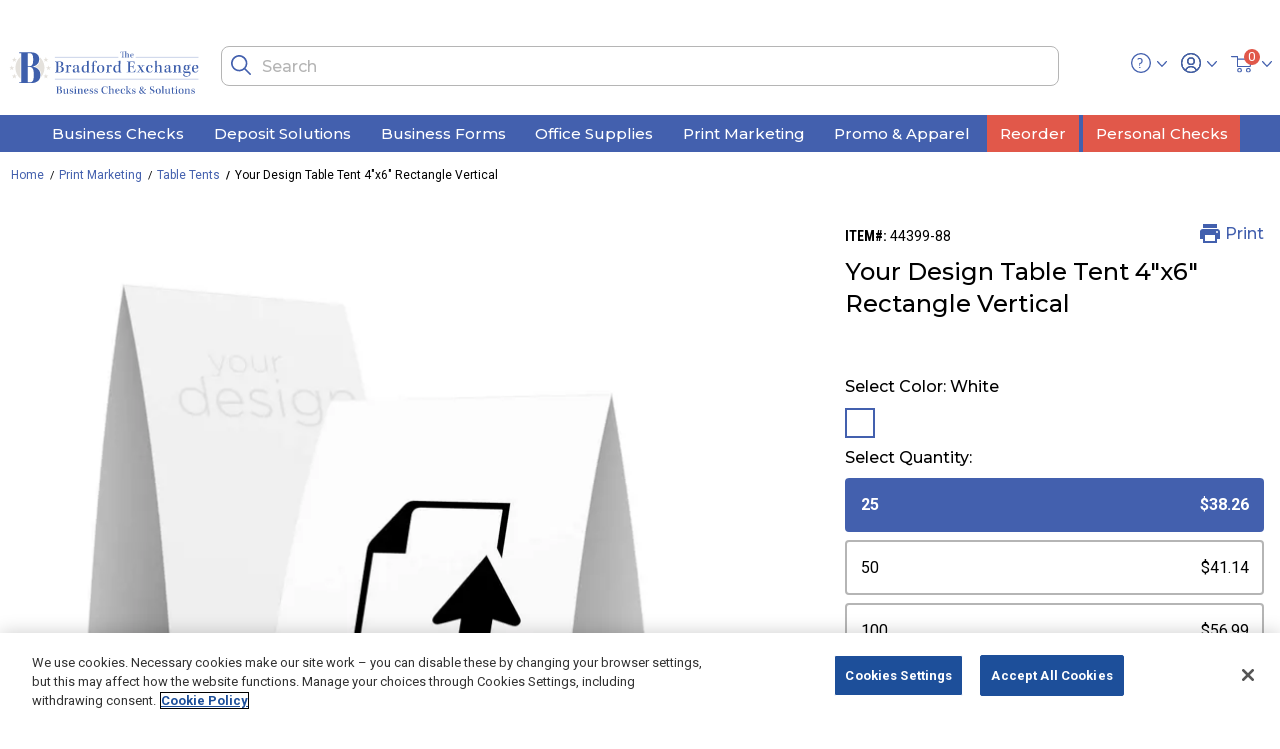

--- FILE ---
content_type: text/html; charset=utf-8
request_url: https://www.bexbusiness.com/buy~your-design-table-tent-4x6-rectangle-vertical/44399.html
body_size: 16967
content:

<!DOCTYPE html>
<html lang="en">
<head>
    

<script>
    window.digitalData = {"page":{"pageInfo":{"pageName":"POLAROID:Product"},"category":{"pageType":"Product"}},"profileInfo":{"visitorStatus":"Unknown Visitor"},"events":[{"eventName":"prodView"},{"eventName":"event3"}],"lineItems":[{"productInfo":{"productID":"44399-88"}}],"type":"pdp"};
</script>



    <script src="https://assets.adobedtm.com/926c5a9f1f85/6709336b5d24/launch-a6d23eebe5b4.min.js" async></script>


    

<script>
    const monetateT = new Date().getTime();
</script>



    <script src="//se.monetate.net/js/2/a-e2b1c52e/p/www.bexbusiness.com/entry.js" async></script>


<script>
    window.monetateQ ??= [];
    window.monetateQ.push(['setPageType', 'product']);
    window.monetateQ.push(['trackData']);

        window.monetateQ.push(['addProductDetails', ["44399"]]);
        window.monetateQ.push(['trackData']);
</script>

    <meta charset="utf-8" />
    <meta name="viewport" content="width=device-width, initial-scale=1.0" />
    <meta name="description" content="Order Your Design Table Tent 4&quot;x6&quot; Rectangle Vertical online. Save on cost-effective printing services with custom business cards, postcards, coasters, labels, banners, and more." />

        <meta name="robots" content="index, follow" />

    <title>Your Design Table Tent 4&quot;x6&quot; Rectangle Vertical</title>

    
        <script type="application/ld+json">
            {"@context":"http://schema.org/","@type":"BreadcrumbList","itemListElement":[{"@type":"ListItem","position":1,"name":"Home","item":"https://www.bexbusiness.com"},{"@type":"ListItem","position":2,"name":"Print Marketing","item":"https://www.bexbusiness.com/buy~print-marketing/"},{"@type":"ListItem","position":3,"name":"Table Tents","item":"https://www.bexbusiness.com/buy~print-marketing/table-tents/"},{"@type":"ListItem","position":4,"name":"Your Design Table Tent 4\"x6\" Rectangle Vertical"}]}
        </script>
    <script type="application/ld+json">
       {"@context":"http://schema.org/","@type":"Product","name":"Your Design Table Tent 4\"x6\" Rectangle Vertical","url":"https://www.bexbusiness.combuy~your-design-table-tent-4x6-rectangle-vertical/44399.html","description":"Here's the table tent that is perfect for your business. It's perfect because you design it. If you've never considered making a table tent like this Your Design Table Tent 4\"x6\" Rectangle Vertical part of your advertising strategy, you could be missing out. For one thing, table tents are effective. As you probably know from experience, the first thing many people do when they sit down at a table with a table tent is pick it up and look at the message on both sides. It's a great tool for bringing attention to new items on the menu at a restaurant, for instance, but there are a multitude of the ways you can put table tents to work for your business, like listing the services you provide, promoting your social presence in order to grow your number of followers, promote upcoming events, illustrate testimonials and past successes, and much more. Additionally, since they're flat on the bottom and sit without help, they're also ideal for using on shelves to highlight specific merchandise features and benefits. Put on your thinking cap because the possibilities are endless, and the design is up to you. These professional-looking table tents are cost-effective and easy to design, with our help. They're printed using the highest quality offset and digital printing equipment on 100-lb. gloss cover paper. Pick out your favorite font from our wide selection or you can order these table tents blank, without imprinting, so you can customize them for specific promotions and offers. Your customers will love this Your Design Table Tent 4\"x6\" Rectangle Vertical and you'll love the results. Order today.","image":["https://deluxe.scene7.com/is/image/deluxecorp/44399_1089799?$deluxe_param$&wid=740"],"mpn":"44399","sku":"te-9329-PSP","productId":"44399-88","offers":{"@type":"AggregateOffer","offerCount":8,"priceCurrency":"USD","lowPrice":"$38.26","highPrice":"$137.75","url":"https://www.bexbusiness.combuy~your-design-table-tent-4x6-rectangle-vertical/44399.html","availability":"http://schema.org/InStock"},"manufacturer":{"@type":"Organization","name":"Bradford Business Checks"}}
    </script>


    <link rel="stylesheet" href="/dist/css/app.min.css?v=UHsQtgF15EoS93kReOCsDSeizpCKoTTZxJIiTWzyXcM" /> 

    <link rel="icon" type="image/png" href="/images/favicons/favicon-32x32.png" sizes="32x32">
<link rel="icon" type="image/png" href="/images/favicons/android-chrome-192x192.png" sizes="192x192">
<link rel="icon" type="image/png" href="/images/favicons/favicon-96x96.png" sizes="96x96">
<link rel="icon" type="image/png" href="/images/favicons/favicon-16x16.png" sizes="16x16">
    <meta name="google-site-verification" content="BvwcomBAzFcVVO0S-95hwUBkSzUL0pfQUyJucDUR0G0" />

<script>(window.BOOMR_mq=window.BOOMR_mq||[]).push(["addVar",{"rua.upush":"false","rua.cpush":"true","rua.upre":"false","rua.cpre":"true","rua.uprl":"false","rua.cprl":"false","rua.cprf":"false","rua.trans":"SJ-dfcf0b5d-df62-4846-ac17-0e78f206e584","rua.cook":"false","rua.ims":"false","rua.ufprl":"false","rua.cfprl":"false","rua.isuxp":"false","rua.texp":"norulematch","rua.ceh":"false","rua.ueh":"false","rua.ieh.st":"0"}]);</script>
                              <script>!function(e){var n="https://s.go-mpulse.net/boomerang/";if("False"=="True")e.BOOMR_config=e.BOOMR_config||{},e.BOOMR_config.PageParams=e.BOOMR_config.PageParams||{},e.BOOMR_config.PageParams.pci=!0,n="https://s2.go-mpulse.net/boomerang/";if(window.BOOMR_API_key="Q5R4W-DL46T-C5EZT-H8DKK-UP66Z",function(){function e(){if(!o){var e=document.createElement("script");e.id="boomr-scr-as",e.src=window.BOOMR.url,e.async=!0,i.parentNode.appendChild(e),o=!0}}function t(e){o=!0;var n,t,a,r,d=document,O=window;if(window.BOOMR.snippetMethod=e?"if":"i",t=function(e,n){var t=d.createElement("script");t.id=n||"boomr-if-as",t.src=window.BOOMR.url,BOOMR_lstart=(new Date).getTime(),e=e||d.body,e.appendChild(t)},!window.addEventListener&&window.attachEvent&&navigator.userAgent.match(/MSIE [67]\./))return window.BOOMR.snippetMethod="s",void t(i.parentNode,"boomr-async");a=document.createElement("IFRAME"),a.src="about:blank",a.title="",a.role="presentation",a.loading="eager",r=(a.frameElement||a).style,r.width=0,r.height=0,r.border=0,r.display="none",i.parentNode.appendChild(a);try{O=a.contentWindow,d=O.document.open()}catch(_){n=document.domain,a.src="javascript:var d=document.open();d.domain='"+n+"';void(0);",O=a.contentWindow,d=O.document.open()}if(n)d._boomrl=function(){this.domain=n,t()},d.write("<bo"+"dy onload='document._boomrl();'>");else if(O._boomrl=function(){t()},O.addEventListener)O.addEventListener("load",O._boomrl,!1);else if(O.attachEvent)O.attachEvent("onload",O._boomrl);d.close()}function a(e){window.BOOMR_onload=e&&e.timeStamp||(new Date).getTime()}if(!window.BOOMR||!window.BOOMR.version&&!window.BOOMR.snippetExecuted){window.BOOMR=window.BOOMR||{},window.BOOMR.snippetStart=(new Date).getTime(),window.BOOMR.snippetExecuted=!0,window.BOOMR.snippetVersion=12,window.BOOMR.url=n+"Q5R4W-DL46T-C5EZT-H8DKK-UP66Z";var i=document.currentScript||document.getElementsByTagName("script")[0],o=!1,r=document.createElement("link");if(r.relList&&"function"==typeof r.relList.supports&&r.relList.supports("preload")&&"as"in r)window.BOOMR.snippetMethod="p",r.href=window.BOOMR.url,r.rel="preload",r.as="script",r.addEventListener("load",e),r.addEventListener("error",function(){t(!0)}),setTimeout(function(){if(!o)t(!0)},3e3),BOOMR_lstart=(new Date).getTime(),i.parentNode.appendChild(r);else t(!1);if(window.addEventListener)window.addEventListener("load",a,!1);else if(window.attachEvent)window.attachEvent("onload",a)}}(),"".length>0)if(e&&"performance"in e&&e.performance&&"function"==typeof e.performance.setResourceTimingBufferSize)e.performance.setResourceTimingBufferSize();!function(){if(BOOMR=e.BOOMR||{},BOOMR.plugins=BOOMR.plugins||{},!BOOMR.plugins.AK){var n="true"=="true"?1:0,t="",a="gqhvwqqxibzcm2jzfyaq-f-b199a4c42-clientnsv4-s.akamaihd.net",i="false"=="true"?2:1,o={"ak.v":"39","ak.cp":"1232051","ak.ai":parseInt("738778",10),"ak.ol":"0","ak.cr":10,"ak.ipv":4,"ak.proto":"h2","ak.rid":"29804a62","ak.r":42221,"ak.a2":n,"ak.m":"dsca","ak.n":"essl","ak.bpcip":"52.15.91.0","ak.cport":44300,"ak.gh":"23.64.113.38","ak.quicv":"","ak.tlsv":"tls1.3","ak.0rtt":"","ak.0rtt.ed":"","ak.csrc":"-","ak.acc":"","ak.t":"1765355009","ak.ak":"hOBiQwZUYzCg5VSAfCLimQ==f3dhy9ydiLns1wfDmNEJTuoWaRkjhccu+IJ8Ds+Zc8lWQu+0gsH7JPxBnW1cXRsl0tmPasc8GUMgyFB9uSi/WzVDv4EP7D54jT32Kv2QT0BZzSceVYsUPxZSsAQZnp9lWzegpTYJZBpgEStDXCfAPwvSekrWsg50kyfZ2EgTY9Z0C6EQH5O7gM9cUCzs5VHEbIlEPaxXocaeEtQrA/T0bUg6re48bSs2jaZTE+aewxELxvgZzT6l2N0Zs4UPdaCDtBNnGOHy2/TzjVZqu7HRSeDMGc8KMSqMo4z9DNNp6bAUOkXNz2QkMGF79FWMl1yrbUKgt2wx7yjBrC7Vg1j9tL145OgVhuD8Zvl+OEZu04noOdvZQCKDjCDAmMdoXkKlLLUHUIiKMRIGPFXurQKLnQ8Cin653r98Gniwel7FQhA=","ak.pv":"14","ak.dpoabenc":"","ak.tf":i};if(""!==t)o["ak.ruds"]=t;var r={i:!1,av:function(n){var t="http.initiator";if(n&&(!n[t]||"spa_hard"===n[t]))o["ak.feo"]=void 0!==e.aFeoApplied?1:0,BOOMR.addVar(o)},rv:function(){var e=["ak.bpcip","ak.cport","ak.cr","ak.csrc","ak.gh","ak.ipv","ak.m","ak.n","ak.ol","ak.proto","ak.quicv","ak.tlsv","ak.0rtt","ak.0rtt.ed","ak.r","ak.acc","ak.t","ak.tf"];BOOMR.removeVar(e)}};BOOMR.plugins.AK={akVars:o,akDNSPreFetchDomain:a,init:function(){if(!r.i){var e=BOOMR.subscribe;e("before_beacon",r.av,null,null),e("onbeacon",r.rv,null,null),r.i=!0}return this},is_complete:function(){return!0}}}}()}(window);</script></head>
<body>
    



<header class="sticky-enabled hidden-print">
    <a href="#maincontent" class="skip" aria-label="Skip to main content">Skip to main content</a>
    <a href="#footercontent" class="skip" aria-label="Skip to footer content">Skip to footer content</a>


    <div class="header-coupon-banner slide-up ">
        <div class="container">
            <div class="d-flex justify-content-center">
                <div class="content-couponCode couponCode-position">
                </div>
            </div>
        </div>
    </div>


    <nav role="navigation">
        <div class="header container">
            <div class="row">
                <div class="col-3 navbar-header d-md-none">
                    <button class="navbar-toggler" type="button" aria-controls="sg-navbar-collapse" aria-expanded="false" aria-label="Toggle navigation">
                        <span class="menu-icon"> </span><span class="hidden-xs-down d-none">Menu</span>
                    </button>
                    <span class="search-icon-mobile"></span>
                </div>
                <div class="col-6 col-md-2 navbar-header text-center">
                    <a class="logo-home" href="/" title="The Bradford Exchange Logo Home">
                        <img class="brand-logo" src="/dist/img/svg-icons/logo-icon.svg" alt="The Bradford Exchange Logo">
                    </a>
                </div>
                <div class="col-4 col-md-8 navbar-header hidden-sm-down isCheckOutHeaderHide">
                    <div class="search hidden-xs-down">
                        <div class="site-search">
                            <div class="search-close-block">
                                <span class="close-icon"></span>
                            </div>
                            <div class="search-input-block">
                                <input class="form-control search-field"
                                       type="text"
                                       id="search-input"
                                       value=""
                                       placeholder="Search"
                                       role="combobox"
                                       aria-describedby="search-assistive-text"
                                       aria-haspopup="listbox"
                                       aria-owns="search-results"
                                       aria-expanded="false"
                                       aria-autocomplete="list"
                                       aria-activedescendant=""
                                       aria-controls="search-results"
                                       aria-label="Enter Keyword or Item No."
                                       autocomplete="off" />
                                <button type="reset"
                                        name="reset-button"
                                        class="close-icon reset-button d-none"
                                        aria-label="Clear search keywords">
                                </button>
                                <button type="submit"
                                        id="search-button"
                                        class="search-icon"
                                        aria-label="Submit search keywords">
                                </button>
                                <div class="suggestions-wrapper" id="suggestions-wrapper"></div>
                            </div>
                        </div>
                    </div>
                </div>
                <div class="col-3 col-md-2 navbar-header text-right isCheckOutHeaderHide">
                    <div class="d-inline-block">
                        <div class="helpinfo hidden-md-down" tabindex="0" aria-expanded="false">
                            <span class="help-icon"></span>
                            <div class="popover popover-bottom shadow">
                                <!-- dwMarker="linclude" dwTemplateTitle="/default//components/content/contentAsset.isml (app_storefront_base)" dwTemplateURL="http://localhost:60606/target=/app_storefront_base/cartridge/templates/default//components/content/contentAsset.isml" -->
                                <!-- dwMarker="rinclude" dwPipelineTitle="Page-Include (int_adobecampaign)" dwPipelineURL="http://localhost:60606/target=/int_adobecampaign/cartridge/controllers/Page.js&amp;start=Include" dwIsController="true" dwTemplateTitle="/default/components/content/contentAssetInc.isml (org_deluxe)" dwTemplateURL="http://localhost:60606/target=/org_deluxe/cartridge/templates/default/components/content/contentAssetInc.isml" -->
                                <div class="content-asset" data-aid="help-flyout">
                                    <div>
                                        <p><span class="help-icon help-icon-flyout"></span> <span>Need Help? </span></p>
                                        <span>Email us at: </span><a href="mailto:service@bexbusiness.com"> service@bexbusiness.com  </a>
                                        <hr class="hr-light mt-0 mb-1">
                                        <ul>
                                            <li><a class="link2" href="/contact-us.html">Contact Us</a></li>
                                            <li><a class="link2" href="/kb-faq.html">FAQs</a></li>
                                        </ul>
                                    </div>
                                </div>
                                <!-- End content-asset -->
                            </div>
                        </div>
                        <div class="user" data-href="/account/">

                            <span class="user-icon"></span>
                            <div class="popover popover-bottom shadow">

                                    <div class="dlx-guest-container">
                                        <div>
                                            <span class="user-icon"></span>
                                            <span class="dlx-my-account">My Account</span>
                                        </div>
                                        <div class="dlx-guest-actions">
                                            <a class="dlx-guest-login" href="/login/">Log In</a>
                                            <div class="dlx-or">or</div>
                                            <a class="dlx-guest-create-account" href="/login/?action=register">Create an Account</a>
                                        </div>
                                    </div>
                                    <hr>
                                    <a class="dlx-user-wishlist" href="/savedforlater/">Saved For Later</a>
                            </div>
                        </div>
                    </div>
                    
<div class="minicart" id="mini-cart" data-enablequantityselector="false" data-update="true">
    <div class="minicart-total hide-link-med">
        <a class="minicart-link" href="/cart/" title="Cart 0 Items" aria-label="Cart 0 Items" aria-haspopup="true">
            <img class="icon cart-icon" src="/dist/img/svg-icons/cart-icon.svg" alt="minicart icon">
            <span class="minicart-quantity">
                0
            </span>
        </a>
    </div>
    <div class="minicart-total hide-no-link">
        <img class="icon cart-icon" src="/dist/img/svg-icons/cart-icon.svg" alt="minicart icon">
        <span class="minicart-quantity">
            0
        </span>
    </div>
    <div class="popover popover-bottom shadow"></div>
</div>
                </div>
            </div>
        </div>
        <div class="main-menu navbar-toggleable-sm menu-toggleable-left multilevel-dropdown d-md-block" id="sg-navbar-collapse">
            <div class="container">
                <div class="row">
                    <nav class="navbar navbar-expand-md bg-inverse col-12">
                        <div class="close-menu clearfix d-lg-none">
                            <div class="close-button">
                                <a href="#" role="button">
                                    <span class="close-icon"></span>
                                </a>
                            </div>
                            <div class="back">
                                <a href="#" role="button">
                                    <span class="caret-left"></span>
                                    <span class="nav-user-link">Back</span>
                                </a>
                            </div>
                        </div>
                        <div class="menu-group text-md-center" aria-label="Main menu" role="navigation">
                            <ul class="nav navbar-nav" role="menu">
                                <li class="nav-item dropdown position-static short-nav" role="menuitem">
                                    <a href="/buy~business-checks/" class="nav-link category-L1 dropdown-toggle isCheckOutHeaderHide" role="button" data-toggle="dropdown" aria-haspopup="true" aria-expanded="false">Business Checks</a>
                                    <div class="short-nav-dropdown navCol-1 dropdown-menu" role="menu" aria-hidden="true">
                                        <div class="menu-row position-sm-static">
                                            <div class="menu-column">
                                                <!-- dwMarker="linclude" dwTemplateTitle="/default/components/header/menuItem.isml (org_deluxe)" dwTemplateURL="http://localhost:60606/target=/org_deluxe/cartridge/templates/default/components/header/menuItem.isml" -->
                                                <ul class="menu-list">
                                                    <li class="dropdown-item mobile-nav-border" role="menuitem">
                                                        <a href="/buy~business-checks/computer-checks/" role="button" data-analytics-component-title="Global_Header" class="dropdown-link category-L2 link2">Computer Checks</a>
                                                    </li>
                                                    <li class="dropdown-item mobile-nav-border" role="menuitem">
                                                        <a href="/buy~business-checks/manual-checks/" role="button" data-analytics-component-title="Global_Header" class="dropdown-link category-L2 link2">Manual Checks</a>
                                                    </li>
                                                    <li class="dropdown-item mobile-nav-border" role="menuitem">
                                                        <a href="/buy~business-checks/check-accessories/" role="button" data-analytics-component-title="Global_Header" class="dropdown-link category-L2 has-sub-cat">Check Accessories</a>
                                                        <!-- dwMarker="linclude" dwTemplateTitle="/default/components/header/menuItem.isml (org_deluxe)" dwTemplateURL="http://localhost:60606/target=/org_deluxe/cartridge/templates/default/components/header/menuItem.isml" -->
                                                        <ul class="menu-list">
                                                            <li class="dropdown-item mobile-nav-border" role="menuitem">
                                                                <a href="/buy~business-checks/binders/" role="button" data-analytics-component-title="Global_Header" class="dropdown-link category-L3 link2">Binders</a>
                                                            </li>
                                                            <li class="dropdown-item mobile-nav-border" role="menuitem">
                                                                <a href="/buy~business-checks/covers/" role="button" data-analytics-component-title="Global_Header" class="dropdown-link category-L3 link2">Covers</a>
                                                            </li>
                                                            <li class="dropdown-item mobile-nav-border" role="menuitem">
                                                                <a href="/buy~business-checks/journals-registers/" role="button" data-analytics-component-title="Global_Header" class="dropdown-link category-L3 link2">Journals &amp; Registers</a>
                                                            </li>
                                                            <li class="dropdown-item mobile-nav-border" role="menuitem">
                                                                <a href="/buy~business-checks/security-products/" role="button" data-analytics-component-title="Global_Header" class="dropdown-link category-L3 link2">Security Products</a>
                                                            </li>
                                                        </ul>
                                                    </li>
                                                </ul>
                                            </div>
                                        </div>
                                    </div>
                                </li>
                                <li class="nav-item dropdown position-static short-nav" role="menuitem">
                                    <a href="/buy~deposit-solutions/" class="nav-link category-L1 dropdown-toggle isCheckOutHeaderHide" role="button" data-toggle="dropdown" aria-haspopup="true" aria-expanded="false">Deposit Solutions</a>
                                    <div class="short-nav-dropdown navCol-1 dropdown-menu" role="menu" aria-hidden="true">
                                        <div class="menu-row position-sm-static">
                                            <div class="menu-column">
                                                <!-- dwMarker="linclude" dwTemplateTitle="/default/components/header/menuItem.isml (org_deluxe)" dwTemplateURL="http://localhost:60606/target=/org_deluxe/cartridge/templates/default/components/header/menuItem.isml" -->
                                                <ul class="menu-list">
                                                    <li class="dropdown-item mobile-nav-border" role="menuitem">
                                                        <a href="/buy~deposit-solutions/deposit-slips/" role="button" data-analytics-component-title="Global_Header" class="dropdown-link category-L2 link2">Deposit Slips</a>
                                                    </li>
                                                    <li class="dropdown-item mobile-nav-border" role="menuitem">
                                                        <a href="/buy~deposit-solutions/deposit-security-bags/" role="button" data-analytics-component-title="Global_Header" class="dropdown-link category-L2 link2">Deposit &amp; Security Bags</a>
                                                    </li>
                                                    <li class="dropdown-item mobile-nav-border" role="menuitem">
                                                        <a href="/buy~deposit-solutions/endorsement-stamps/" role="button" data-analytics-component-title="Global_Header" class="dropdown-link category-L2 link2">Endorsement Stamps</a>
                                                    </li>
                                                </ul>
                                            </div>
                                        </div>
                                    </div>
                                </li>
                                <li class="nav-item dropdown position-static short-nav" role="menuitem">
                                    <a href="/buy~business-forms/" class="nav-link category-L1 dropdown-toggle isCheckOutHeaderHide" role="button" data-toggle="dropdown" aria-haspopup="true" aria-expanded="false">Business Forms</a>
                                    <div class="short-nav-dropdown navCol-1 dropdown-menu" role="menu" aria-hidden="true">
                                        <div class="menu-row position-sm-static">
                                            <div class="menu-column">
                                                <!-- dwMarker="linclude" dwTemplateTitle="/default/components/header/menuItem.isml (org_deluxe)" dwTemplateURL="http://localhost:60606/target=/org_deluxe/cartridge/templates/default/components/header/menuItem.isml" -->
                                                <ul class="menu-list">
                                                    <li class="dropdown-item mobile-nav-border" role="menuitem">
                                                        <a href="/buy~business-forms/invoices-statements/" role="button" data-analytics-component-title="Global_Header" class="dropdown-link category-L2 link2">Invoices &amp; Statements</a>
                                                    </li>
                                                    <li class="dropdown-item mobile-nav-border" role="menuitem">
                                                        <a href="/buy~business-forms/proposals-estimates-agreements/" role="button" data-analytics-component-title="Global_Header" class="dropdown-link category-L2 link2">Proposals, Estimates, Agreements</a>
                                                    </li>
                                                    <li class="dropdown-item mobile-nav-border" role="menuitem">
                                                        <a href="/buy~business-forms/purchase-orders/" role="button" data-analytics-component-title="Global_Header" class="dropdown-link category-L2 link2">Purchase Orders</a>
                                                    </li>
                                                    <li class="dropdown-item mobile-nav-border" role="menuitem">
                                                        <a href="/buy~business-forms/sales-forms/" role="button" data-analytics-component-title="Global_Header" class="dropdown-link category-L2 link2">Sales Forms</a>
                                                    </li>
                                                    <li class="dropdown-item mobile-nav-border" role="menuitem">
                                                        <a href="/buy~business-forms/shipping-receiving/" role="button" data-analytics-component-title="Global_Header" class="dropdown-link category-L2 link2">Shipping &amp; Receiving</a>
                                                    </li>
                                                    <li class="dropdown-item mobile-nav-border" role="menuitem">
                                                        <a href="/buy~business-forms/specialty-forms/" role="button" data-analytics-component-title="Global_Header" class="dropdown-link category-L2 link2">Specialty Forms</a>
                                                    </li>
                                                    <li class="dropdown-item mobile-nav-border" role="menuitem">
                                                        <a href="/buy~business-forms/tax-forms/" role="button" data-analytics-component-title="Global_Header" class="dropdown-link category-L2 link2">Tax Forms</a>
                                                    </li>
                                                    <li class="dropdown-item mobile-nav-border" role="menuitem">
                                                        <a href="/buy~business-forms/time-keeping/" role="button" data-analytics-component-title="Global_Header" class="dropdown-link category-L2 link2">Timekeeping</a>
                                                    </li>
                                                    <li class="dropdown-item mobile-nav-border" role="menuitem">
                                                        <a href="/buy~business-forms/work-orders-service-orders/" role="button" data-analytics-component-title="Global_Header" class="dropdown-link category-L2 link2">Work Orders/Service Orders</a>
                                                    </li>
                                                </ul>
                                            </div>
                                        </div>
                                    </div>
                                </li>
                                <li class="nav-item dropdown position-static short-nav" role="menuitem">
                                    <a href="/buy~office-supplies/" class="nav-link category-L1 dropdown-toggle isCheckOutHeaderHide" role="button" data-toggle="dropdown" aria-haspopup="true" aria-expanded="false">Office Supplies</a>
                                    <div class="short-nav-dropdown navCol-1 dropdown-menu" role="menu" aria-hidden="true">
                                        <div class="menu-row position-sm-static">
                                            <div class="menu-column">
                                                <!-- dwMarker="linclude" dwTemplateTitle="/default/components/header/menuItem.isml (org_deluxe)" dwTemplateURL="http://localhost:60606/target=/org_deluxe/cartridge/templates/default/components/header/menuItem.isml" -->
                                                <ul class="menu-list">
                                                    <li class="dropdown-item mobile-nav-border" role="menuitem">
                                                        <a href="/buy~office-supplies/business-stamps/" role="button" data-analytics-component-title="Global_Header" class="dropdown-link category-L2 link2">Business Stamps</a>
                                                    </li>
                                                    <li class="dropdown-item mobile-nav-border" role="menuitem">
                                                        <a href="/buy~office-supplies/envelopes/" role="button" data-analytics-component-title="Global_Header" class="dropdown-link category-L2 link2">Envelopes</a>
                                                    </li>
                                                    <li class="dropdown-item mobile-nav-border" role="menuitem">
                                                        <a href="/buy~office-supplies/labels/" role="button" data-analytics-component-title="Global_Header" class="dropdown-link category-L2 link2">Labels</a>
                                                    </li>
                                                    <li class="dropdown-item mobile-nav-border" role="menuitem">
                                                        <a href="/buy~office-supplies/tags/" role="button" data-analytics-component-title="Global_Header" class="dropdown-link category-L2 link2">Tags</a>
                                                    </li>
                                                    <li class="dropdown-item mobile-nav-border" role="menuitem">
                                                        <a href="/buy~office-supplies/tax-preparation-software/" role="button" data-analytics-component-title="Global_Header" class="dropdown-link category-L2 link2">Tax Preparation Software</a>
                                                    </li>
                                                </ul>
                                            </div>
                                        </div>
                                    </div>
                                </li>
                                <li class="nav-item dropdown position-static short-nav" role="menuitem">
                                    <a href="/buy~print-marketing/" class="nav-link category-L1 dropdown-toggle isCheckOutHeaderHide" role="button" data-toggle="dropdown" aria-haspopup="true" aria-expanded="false">Print Marketing</a>
                                    <div class="short-nav-dropdown navCol-1 dropdown-menu" role="menu" aria-hidden="true">
                                        <div class="menu-row position-sm-static">
                                            <div class="menu-column">
                                                <!-- dwMarker="linclude" dwTemplateTitle="/default/components/header/menuItem.isml (org_deluxe)" dwTemplateURL="http://localhost:60606/target=/org_deluxe/cartridge/templates/default/components/header/menuItem.isml" -->
                                                <ul class="menu-list">
                                                    <li class="dropdown-item mobile-nav-border" role="menuitem">
                                                        <a href="/buy~print-marketing/custom-banners/" role="button" data-analytics-component-title="Global_Header" class="dropdown-link category-L2 link2">Custom Banners</a>
                                                    </li>
                                                    <li class="dropdown-item mobile-nav-border" role="menuitem">
                                                        <a href="/buy~print-marketing/brochures/" role="button" data-analytics-component-title="Global_Header" class="dropdown-link category-L2 link2">Brochures</a>
                                                    </li>
                                                    <li class="dropdown-item mobile-nav-border" role="menuitem">
                                                        <a href="/buy~print-marketing/business-cards/" role="button" data-analytics-component-title="Global_Header" class="dropdown-link category-L2 link2">Business Cards</a>
                                                    </li>
                                                    <li class="dropdown-item mobile-nav-border" role="menuitem">
                                                        <a href="/buy~print-marketing/custom-coasters/" role="button" data-analytics-component-title="Global_Header" class="dropdown-link category-L2 link2">Custom Coasters</a>
                                                    </li>
                                                    <li class="dropdown-item mobile-nav-border" role="menuitem">
                                                        <a href="/buy~print-marketing/flyers/" role="button" data-analytics-component-title="Global_Header" class="dropdown-link category-L2 link2">Flyers</a>
                                                    </li>
                                                    <li class="dropdown-item mobile-nav-border" role="menuitem">
                                                        <a href="/buy~print-marketing/greeting-cards/" role="button" data-analytics-component-title="Global_Header" class="dropdown-link category-L2 has-sub-cat">Greeting Cards</a>
                                                        <!-- dwMarker="linclude" dwTemplateTitle="/default/components/header/menuItem.isml (org_deluxe)" dwTemplateURL="http://localhost:60606/target=/org_deluxe/cartridge/templates/default/components/header/menuItem.isml" -->
                                                        <ul class="menu-list">
                                                            <li class="dropdown-item mobile-nav-border" role="menuitem">
                                                                <a href="/buy~print-marketing/holiday-cards/" role="button" data-analytics-component-title="Global_Header" class="dropdown-link category-L3 link2">Holiday Cards</a>
                                                            </li>
                                                        </ul>
                                                    </li>
                                                    <li class="dropdown-item mobile-nav-border" role="menuitem">
                                                        <a href="/buy~print-marketing/labels-seals-stickers/" role="button" data-analytics-component-title="Global_Header" class="dropdown-link category-L2 link2">Labels, Seals &amp; Stickers</a>
                                                    </li>
                                                    <li class="dropdown-item mobile-nav-border" role="menuitem">
                                                        <a href="/buy~print-marketing/menus/" role="button" data-analytics-component-title="Global_Header" class="dropdown-link category-L2 link2">Menus</a>
                                                    </li>
                                                    <li class="dropdown-item mobile-nav-border" role="menuitem">
                                                        <a href="/buy~print-marketing/postcards/" role="button" data-analytics-component-title="Global_Header" class="dropdown-link category-L2 link2">Postcards</a>
                                                    </li>
                                                    <li class="dropdown-item mobile-nav-border" role="menuitem">
                                                        <a href="/buy~print-marketing/stationery/" role="button" data-analytics-component-title="Global_Header" class="dropdown-link category-L2 link2">Stationery</a>
                                                    </li>
                                                    <li class="dropdown-item mobile-nav-border" role="menuitem">
                                                        <a href="/buy~print-marketing/table-tents/" role="button" data-analytics-component-title="Global_Header" class="dropdown-link category-L2 link2">Table Tents</a>
                                                    </li>
                                                </ul>
                                            </div>
                                        </div>
                                    </div>
                                </li>
                                <li class="nav-item dropdown position-static short-nav" role="menuitem">
                                    <a href="/buy~promo-apparel/" class="nav-link category-L1 dropdown-toggle isCheckOutHeaderHide" role="button" data-toggle="dropdown" aria-haspopup="true" aria-expanded="false">Promo &amp; Apparel</a>
                                    <div class="short-nav-dropdown navCol-1 dropdown-menu" role="menu" aria-hidden="true">
                                        <div class="menu-row position-sm-static">
                                            <div class="menu-column">
                                                <!-- dwMarker="linclude" dwTemplateTitle="/default/components/header/menuItem.isml (org_deluxe)" dwTemplateURL="http://localhost:60606/target=/org_deluxe/cartridge/templates/default/components/header/menuItem.isml" -->
                                                <ul class="menu-list">
                                                    <li class="dropdown-item mobile-nav-border" role="menuitem">
                                                        <a href="/buy~promo-apparel/apparel/" role="button" data-analytics-component-title="Global_Header" class="dropdown-link category-L2 link2">Apparel</a>
                                                    </li>
                                                    <li class="dropdown-item mobile-nav-border" role="menuitem">
                                                        <a href="/buy~promo-apparel/awards-recognition/" role="button" data-analytics-component-title="Global_Header" class="dropdown-link category-L2 link2">Awards &amp; Recognition</a>
                                                    </li>
                                                    <li class="dropdown-item mobile-nav-border" role="menuitem">
                                                        <a href="/buy~promo-apparel/bags/" role="button" data-analytics-component-title="Global_Header" class="dropdown-link category-L2 link2">Bags</a>
                                                    </li>
                                                    <li class="dropdown-item mobile-nav-border" role="menuitem">
                                                        <a href="/buy~promo-apparel/events/" role="button" data-analytics-component-title="Global_Header" class="dropdown-link category-L2 link2">Events</a>
                                                    </li>
                                                    <li class="dropdown-item mobile-nav-border" role="menuitem">
                                                        <a href="/buy~promo-apparel/drinkware/" role="button" data-analytics-component-title="Global_Header" class="dropdown-link category-L2 link2">Drinkware</a>
                                                    </li>
                                                    <li class="dropdown-item mobile-nav-border" role="menuitem">
                                                        <a href="/buy~promo-apparel/electronic-accessories/" role="button" data-analytics-component-title="Global_Header" class="dropdown-link category-L2 link2">Electronic Accessories</a>
                                                    </li>
                                                    <li class="dropdown-item mobile-nav-border" role="menuitem">
                                                        <a href="/buy~promo-apparel/food-and-beverage/" role="button" data-analytics-component-title="Global_Header" class="dropdown-link category-L2 link2">Food and Beverage</a>
                                                    </li>
                                                    <li class="dropdown-item mobile-nav-border" role="menuitem">
                                                        <a href="/buy~promo-apparel/home-auto/" role="button" data-analytics-component-title="Global_Header" class="dropdown-link category-L2 has-sub-cat">Home &amp; Auto</a>
                                                        <!-- dwMarker="linclude" dwTemplateTitle="/default/components/header/menuItem.isml (org_deluxe)" dwTemplateURL="http://localhost:60606/target=/org_deluxe/cartridge/templates/default/components/header/menuItem.isml" -->
                                                        <ul class="menu-list">
                                                            <li class="dropdown-item mobile-nav-border" role="menuitem">
                                                                <a href="/buy~promo-apparel/stationery-office-gifts/" role="button" data-analytics-component-title="Global_Header" class="dropdown-link category-L3 link2">Stationery &amp; Office Gifts</a>
                                                            </li>
                                                        </ul>
                                                    </li>
                                                    <li class="dropdown-item mobile-nav-border" role="menuitem">
                                                        <a href="/buy~promo-apparel/lanyards-badges/" role="button" data-analytics-component-title="Global_Header" class="dropdown-link category-L2 link2">Lanyards &amp; Badges</a>
                                                    </li>
                                                    <li class="dropdown-item mobile-nav-border" role="menuitem">
                                                        <a href="/buy~promo-apparel/magnets/" role="button" data-analytics-component-title="Global_Header" class="dropdown-link category-L2 link2">Magnets</a>
                                                    </li>
                                                    <li class="dropdown-item mobile-nav-border" role="menuitem">
                                                        <a href="/buy~promo-apparel/health-safety/" role="button" data-analytics-component-title="Global_Header" class="dropdown-link category-L2 link2">Health &amp; Safety</a>
                                                    </li>
                                                    <li class="dropdown-item mobile-nav-border" role="menuitem">
                                                        <a href="/buy~promo-apparel/outdoor-sporting/" role="button" data-analytics-component-title="Global_Header" class="dropdown-link category-L2 link2">Outdoor &amp; Sporting</a>
                                                    </li>
                                                    <li class="dropdown-item mobile-nav-border" role="menuitem">
                                                        <a href="/buy~promo-apparel/pens-writing-instruments/" role="button" data-analytics-component-title="Global_Header" class="dropdown-link category-L2 link2">Pens &amp; Writing Instruments</a>
                                                    </li>
                                                </ul>
                                            </div>
                                        </div>
                                    </div>
                                </li>
                                <li class="nav-item secondry-color-bg" role="menuitem">
                                    <a href="/orders/" role="button" class="nav-link isCheckOutHeaderHide">Reorder</a>
                                </li>
                                <li class="nav-item secondry-color-bg" role="menuitem">
                                    <a href="https://www.bradfordexchangechecks.com/ " class="nav-link  external isCheckOutHeaderHide" alt="opens in new tab" target=" _blank"
                                       rel="noopener" title="opens in new browser tab" data-analytics-action="ExitLinkTracking"
                                       data-analytics-exitlink="[Header:BradfordExchangeChecks]">Personal Checks  </a>

                                </li>
                                <!-- dwMarker="rinclude" dwPipelineTitle="Account-Header (int_adobecampaign)" dwPipelineURL="http://localhost:60606/target=/int_adobecampaign/cartridge/controllers/Account.js&amp;start=Header" dwIsController="true" dwTemplateTitle="/default/account/mobileHeader.isml (org_deluxe)" dwTemplateURL="http://localhost:60606/target=/org_deluxe/cartridge/templates/default/account/mobileHeader.isml" -->
                                <li class="nav-item d-md-none no-arrow" role="menuitem">
                                    <a href="/login/" class="nav-link pb-1 nav-user-link">
                                        <span class="user-message">Log In</span>
                                    </a>
                                    <a href="/login/?action=register" class="nav-link pt-0 nav-user-link">
                                        <span class="user-message">Create an Account</span>
                                    </a>
                                </li>
                                <li class="nav-item d-md-none no-arrow" role="menuitem">
                                    <a href="/savedforlater/" class="nav-link nav-user-link">
                                        <span class="user-message save-for-later-heading">Saved For Later</span>
                                    </a>
                                </li>
                            </ul>
                        </div>
                    </nav>
                </div>
            </div>
        </div>
        <div class="search-mobile d-md-none hide">
            <div class="site-search">
                <div class="search-close-block">
                    <span class="close-icon"></span>
                </div>
                <div class="search-input-block">
                    <input class="form-control search-field mobile"
                           type="text"
                           id="search-input-mobile"
                           value=""
                           placeholder="Search"
                           role="combobox"
                           aria-describedby="search-assistive-text"
                           aria-haspopup="listbox"
                           aria-owns="search-results"
                           aria-expanded="false"
                           aria-autocomplete="list"
                           aria-activedescendant=""
                           aria-controls="search-results"
                           aria-label="Enter Keyword or Item No."
                           autocomplete="off" />
                    <input class="form-control search-field" type="hidden" name="q" value="" />
                    <button type="reset" name="reset-button" class="clear-button btn btn-link" aria-label="Clear search keywords">Clear</button>
                    <button type="submit" id="mobile-search-button" class="search-icon" aria-label="Submit search keywords"></button>
                    <div class="suggestions-wrapper" id="suggestions-wrapper-mobile"></div>
                </div>
            </div>
        </div>
        <hr class="hr-light d-md-none mt-0 mb-0">
    </nav>
</header>
<div class="modal fade" id="couponCode" tabindex="-1" role="dialog" aria-labelledby="couponCode">
    <div class="modal-dialog" role="document">
        <div class="modal-content">
            <div class="modal-header mb-2">
                <h3>Promo Description </h3>
            </div>
            <div class="modal-body promotion">

                <div class="d-flex mb-2 font-size-12">
                    <div class="font-weight-bold">Promo Code</div>
                    <div class="d-flex justify-content-center ml-3 font-weight-bold dvPromoCode"></div>
                </div>
                <div class="d-flex flex-column mb-2">
                    <div class="mb-2 dvDiscountName"></div>
                    <div>Offer expires </div>
                </div>
                <button type="button" class="btn btn-secondary" data-dismiss="modal" aria-label="Close">Close</button>
            </div>
        </div>
    </div>
</div>

    <div class="page-body" role="main" id="maincontent">
        





<div class="container product-detail product-wrapper">
    <!--BreadCrumbs-->
    <div class="row">
        
<div class="product-breadcrumb col">
    <div class="row pagebreadcrumb">
        <div class="col" role="navigation" aria-label="Breadcrumb">
            <ol class="breadcrumb">
                <li class="breadcrumb-item">
                    <a class="continue-shopping-link" href="/">Home </a>
                </li>

                    <li class="breadcrumb-item">
                        <a href="/buy~print-marketing/"> Print Marketing </a>
                    </li>
                    <li class="breadcrumb-item">
                        <a href="/buy~print-marketing/table-tents/"> Table Tents </a>
                    </li>

                <li class="breadcrumb-item">
                    <span class="product-name-breadcrumb"> Your Design Table Tent 4&quot;x6&quot; Rectangle Vertical </span>
                </li>
            </ol>
        </div>
    </div>
</div>
    </div>
    <div class="row dlx-pdp-product-detail-section">
        <!--Product Images Section-->
        <div class="primary-images col-12 col-sm-7 triggerZoomModal pdp-primary-image-padding">
            <div id="pdpCarousel" class="product-carousel" role="listbox">
                    <div class="slide slide-inline-block">
                        <a rel="noopener" class="slide-link zoom-hires" href="#" title="Your Design Table Tent 4&quot;x6&quot; Rectangle Vertical - White" onclick="return false;" tabindex="0">
                            <picture>
                                <source media="(max-width:768px)" srcset="https://deluxe.scene7.com/is/image/deluxecorp/44399_1089799?$deluxe_param$&amp;wid=308" data-id="88" data-product-id="44399">
                                <source media="(min-width:768px)" srcset="https://deluxe.scene7.com/is/image/deluxecorp/44399_1089799?$deluxe_param$&amp;wid=740" data-id="88" data-product-id="44399">
                                <img data-src="https://deluxe.scene7.com/is/image/deluxecorp/44399_1089799?$deluxe_param$&amp;wid=740" loading="lazy" class="slide-img" data-id="88" data-product-id="44399" alt="Your Design Table Tent 4&quot;x6&quot; Rectangle Vertical - White">
                            </picture>
                        </a>
                    </div>

            </div>
        </div>
        <div id="zoomDialogPdp" class="zoom-dialog">
            <div class="col-12 dialog-wrap">
                <div class="header-bar">
                    <span class="title">Your Design Table Tent 4&quot;x6&quot; Rectangle Vertical</span>
                    <span class="close-icon"></span>
                </div>
                <div class="zoom-dialog-wrap">
                    <div class="main-image-block">
                        <div class="mainimage">
                            <img id="panzoom" src="" class="slide-img" alt="Your Design Table Tent 4&quot;x6&quot; Rectangle Vertical">
                            <div class="zoom-event">
                                <span id="zoom-in" class="zoom-buttons zoom-in"></span>
                                <span id="zoom-out" class="zoom-buttons zoom-out"></span>
                            </div>
                        </div>
                    </div>
                    <div class="zoom-carousel-section">
                        <div class="zoom-dialog-carousel" role="listbox">
                                    <div class="slide">
                                        <a rel="noopener" class="slide-link" href="https://deluxe.scene7.com/is/image/deluxecorp/44399_1089799?$deluxe_param$&amp;wid=1400" title="Your Design Table Tent 4&quot;x6&quot; Rectangle Vertical - White" onclick="return false;" tabindex="-1">
                                            <div id="zoom-slide-img-88" class="slide-img-section">
                                                <img src="https://deluxe.scene7.com/is/image/deluxecorp/44399_1089799?$deluxe_param$&amp;wid=308" class="slide-img" data-id="88" data-product-id="44399" alt="Your Design Table Tent 4&quot;x6&quot; Rectangle Vertical - White">
                                            </div>
                                        </a>
                                    </div>
                        </div>
                    </div>
                </div>
            </div>
        </div>
        <!--Product Name-->
        <div class="col-12 col-sm-5 dlx-pdp-product-attribute-section">
            <div class="row dlx-pdp-product-title-block hidden-sm-down">
                <div class="col">
                    <div class="dlx-pdp-product-id">

                        <span class="dlx-pdp-product-id-prefix">
                            ITEM#:
                        </span>
                        <span class="dlx-pdp-product-id-value product-id">44399-88</span>


                        <span onclick="window.print()" class="btn-link pull-right dlx-pdp-print-btn print-icon hidden-print">
                            Print
                        </span>
                    </div>


                    <h1 class="dlx-pdp-productname product-name">Your Design Table Tent 4&quot;x6&quot; Rectangle Vertical</h1>

                </div>
            </div>
            <div class="attributes">
                <div class="row">
                    <div class="col">
                        <div class="main-attributes"></div>
                    </div>
                </div>
                <div class="row attributes-top-section">
                    <div class="col-12 ">
                            <div class="attribute">
                                <!-- Select <Attribute> Label -->
                                <span class="itemColor non-input-label">
                                    Select Color: <span class="selected-color">White</span>
                                </span>
                                <!-- Circular Swatch Image Attribute Values -->
                                <div class="item-colors-wrapper color-swatch-pdpTop" data-attr="color">

                                        <button title="White" class="color-attribute selected" aria-label="Select Item Color White" aria-describedby="88-pdpTop" data-url="">
                                            <span data-attr-value="88" data-product-id="44399" class="itemColor-value item-color-value selected selectable color-fill" value="" style="background-color:#FFFFFF"></span>
                                            <span id="88-pdpTop" class="sr-only selected-assistive-text"> selected </span>
                                            <span class="color-name">White</span>
                                        </button>
                                    <a class="link toggleSwatchColor hidden" href="#">
                                        <span class="text-primary"> Show <span class="remaining-count"></span> More Colors </span>
                                        <span class="text-primary hidden">Show Less Colors</span>
                                    </a>
                                </div>
                            </div>
                    </div>
                    <!-- Quantity Drop Down Menu -->
                </div>

                <div class="prices-add-to-cart-actions">
                    <div class="row">
                        <div class="col-12">
                            <div class="prices">
                                <div class="price">
                                    <div class="tiered">
                                        <div class="tiered-grid-wrapper">
                                            <span class="pdp-select-quantity pull-left">Select Quantity:</span>
                                                        <button class="btn dlx-tiered-pricing always-visible
                                                                                                                                                                                                    always-visible
                                                                                                                                                                                                    selected"
                                                                data-quantity="25" data-each-price="$38.260000"
                                                                data-total-sale-price="$38.260000"
                                                                data-total-list-price="$38.260000"
                                                                data-save-percent="0.0"
                                                                data-quantity-locked="false">
                                                            <span data-quantity="25" class="quantity tiered-price pull-left">
                                                                25
                                                            </span>
                                                            <span class="totalPrice tiered-price pull-right">
                                                                $38.26
                                                            </span>
                                                        </button>
                                                        <button class="btn dlx-tiered-pricing always-visible
                                                                                                                                                                                                    always-visible
                                                                                                                                                                                                    "
                                                                data-quantity="50" data-each-price="$41.140000"
                                                                data-total-sale-price="$41.140000"
                                                                data-total-list-price="$41.140000"
                                                                data-save-percent="0.0"
                                                                data-quantity-locked="false">
                                                            <span data-quantity="50" class="quantity tiered-price pull-left">
                                                                50
                                                            </span>
                                                            <span class="totalPrice tiered-price pull-right">
                                                                $41.14
                                                            </span>
                                                        </button>
                                                        <button class="btn dlx-tiered-pricing always-visible
                                                                                                                                                                                                    always-visible
                                                                                                                                                                                                    "
                                                                data-quantity="100" data-each-price="$56.990000"
                                                                data-total-sale-price="$56.990000"
                                                                data-total-list-price="$56.990000"
                                                                data-save-percent="0.0"
                                                                data-quantity-locked="false">
                                                            <span data-quantity="100" class="quantity tiered-price pull-left">
                                                                100
                                                            </span>
                                                            <span class="totalPrice tiered-price pull-right">
                                                                $56.99
                                                            </span>
                                                        </button>
                                                        <button class="btn dlx-tiered-pricing always-visible
                                                                                                                                                                                                    always-visible
                                                                                                                                                                                                    "
                                                                data-quantity="150" data-each-price="$77.239950"
                                                                data-total-sale-price="$77.239950"
                                                                data-total-list-price="$77.239950"
                                                                data-save-percent="0.0"
                                                                data-quantity-locked="false">
                                                            <span data-quantity="150" class="quantity tiered-price pull-left">
                                                                150
                                                            </span>
                                                            <span class="totalPrice tiered-price pull-right">
                                                                $77.24
                                                            </span>
                                                        </button>
                                                        <button class="btn dlx-tiered-pricing always-visible
                                                                                                                                                                                                    always-visible
                                                                                                                                                                                                    "
                                                                data-quantity="250" data-each-price="$91.150000"
                                                                data-total-sale-price="$91.150000"
                                                                data-total-list-price="$91.150000"
                                                                data-save-percent="0.0"
                                                                data-quantity-locked="false">
                                                            <span data-quantity="250" class="quantity tiered-price pull-left">
                                                                250
                                                            </span>
                                                            <span class="totalPrice tiered-price pull-right">
                                                                $91.15
                                                            </span>
                                                        </button>
                                                        <button class="btn dlx-tiered-pricing always-visible
                                                                                                                                                                                                    hidden-tiered
                                                                                                                                                                                                    "
                                                                data-quantity="300" data-each-price="$104.810100"
                                                                data-total-sale-price="$104.810100"
                                                                data-total-list-price="$104.810100"
                                                                data-save-percent="0.0"
                                                                data-quantity-locked="false">
                                                            <span data-quantity="300" class="quantity tiered-price pull-left">
                                                                300
                                                            </span>
                                                            <span class="totalPrice tiered-price pull-right">
                                                                $104.81
                                                            </span>
                                                        </button>
                                                        <button class="btn dlx-tiered-pricing always-visible
                                                                                                                                                                                                    hidden-tiered
                                                                                                                                                                                                    "
                                                                data-quantity="400" data-each-price="$137.750000"
                                                                data-total-sale-price="$137.750000"
                                                                data-total-list-price="$137.750000"
                                                                data-save-percent="0.0"
                                                                data-quantity-locked="false">
                                                            <span data-quantity="400" class="quantity tiered-price pull-left">
                                                                400
                                                            </span>
                                                            <span class="totalPrice tiered-price pull-right">
                                                                $137.75
                                                            </span>
                                                        </button>
                                                        <button class="btn dlx-tiered-pricing always-visible
                                                                                                                                                                                                    hidden-tiered
                                                                                                                                                                                                    "
                                                                data-quantity="500" data-each-price="$123.060000"
                                                                data-total-sale-price="$123.060000"
                                                                data-total-list-price="$123.060000"
                                                                data-save-percent="0.0"
                                                                data-quantity-locked="false">
                                                            <span data-quantity="500" class="quantity tiered-price pull-left">
                                                                500
                                                            </span>
                                                            <span class="totalPrice tiered-price pull-right">
                                                                $123.06
                                                            </span>
                                                        </button>

                                            <div class="bulk-order-btn">
                                                <button class="btn btn-outline-primary" href="javascript:void(0)" data-toggle="tooltip" data-container="body" data-placement="top" data-content="Please call us at 1-800-328-5144" data-original-title="" title="">Need to Place a Bulk Order ?</button>
                                            </div>

                                                <div class="show-more-tiered-price" data-selected-index="0.0">
                                                    <a href="#" class="link">
                                                        <span class="linktext btn-link">Show More Quantities </span>
                                                        <span class="linktext d-none btn-link">Show Fewer Quantities </span>
                                                    </a>
                                                </div>
                                        </div>

                                    </div><br />


                                    <div class="pdp-price-block">
                                        <div class="pdp-estimated-price pull-left">
                                            <div class="estimated-text">Your Estimated Price:</div>
                                                <div class="qty-and-price"></div>
                                            <input type="hidden" name="quantity-select" class="quantity-select" value="">
                                            <span class="invalid-quantity invalid-feedback d-none">This is invalid quantity.</span>
                                        </div>
                                        <div class="pdp-total-price pull-right">
                                            <div class="total-text">Total:</div>
                                            <div class="total-price"></div>
                                        </div>
                                    </div>
                                </div>
                            </div>
                        </div>
                    </div>
                </div>


                <input type="hidden" class="configuratorurl" data-configurl="null" name="configURL">
                <div class="warning-block">
                </div>
                        <button class="add-to-cart btn customize-btn btn-primary" data-url="" data-sku="" >Customize Now</button>
            </div>
                <div class="row quote-sample-block">
                    <div class="col-sm-5 col-lg-7 dlx-pdp-cart-link">
                        <!-- dwMarker="linclude" dwTemplateTitle="/default/wishlist/components/addToWishListButton.isml (org_deluxe)" dwTemplateURL="http://localhost:60606/target=/org_deluxe/cartridge/templates/default/wishlist/components/addToWishListButton.isml" -->
                        <button type="submit" class="btn btn-link add-to-wish-list saveForLaterBtnDisabled" data-productid="44399-88">
                            <span class="wishlist-true wishlist-btn-show">Save For Later</span>
                        </button>
                    </div>
                    <div class="col-sm-7 col-lg-5 dlx-pdp-cart-link dlx-pdp-request-block">
                    </div>
                </div>
        </div>
    </div>
</div>
</div>


<!-- Nav tabs -->
<ul class="pdp-product-tab container">
    <li>
        <a class="product-tab-link link" id="content1-tab" href="javascript:void(0);" data-tab="#tab1">
            Description
        </a>
    </li>
    <li>
        <a class="product-tab-link link" id="content2-tab" href="javascript:void(0);" data-tab="#tab2">
            Colors &amp; Options
        </a>
    </li>
    <li>
        <a class="product-tab-link link" id="content3-tab" href="javascript:void(0);" data-tab="#tab3">
            Additional Information
        </a>
    </li>
</ul>

<!-- Tab panes -->
<div class="accordion pdp-detail-accordion" id="pdpDetailAccordion">
    <div class="tab-content">
        <div id="tab1" class="pdp-product-tab-content">
            <div class="container-fluid description-and-detail dlx-pdp-content">
                <div class="container">
                    <button class="title btn text-left btn-block d-sm-none dlx-pdp-long-desc-title accordion-btn" aria-expanded="true" data-target="#collapseDescription" data-toggle="collapse" aria-controls="collapseDescription"> Description </button>
                    <div id="collapseDescription" class="detail-collapse collapse show" aria-labelledby="headingOne" data-parent="#pdpDetailAccordion">
                        <div class="row description collapsible-xs">
                            <div class="col-sm-12 col-md-8 dlx-desc-left pdp-bottom-details">
                                <!-- Title -->
                                <h2 class="title d-none d-sm-block dlx-pdp-long-desc-title">Description</h2>
                                <div class="col-sm-12 dlx-pdp-desc-value">Here&#x27;s the table tent that is perfect for your business. It&#x27;s perfect because you design it. If you&#x27;ve never considered making a table tent like this Your Design Table Tent 4&quot;x6&quot; Rectangle Vertical part of your advertising strategy, you could be missing out. For one thing, table tents are effective. As you probably know from experience, the first thing many people do when they sit down at a table with a table tent is pick it up and look at the message on both sides. It&#x27;s a great tool for bringing attention to new items on the menu at a restaurant, for instance, but there are a multitude of the ways you can put table tents to work for your business, like listing the services you provide, promoting your social presence in order to grow your number of followers, promote upcoming events, illustrate testimonials and past successes, and much more. Additionally, since they&#x27;re flat on the bottom and sit without help, they&#x27;re also ideal for using on shelves to highlight specific merchandise features and benefits. Put on your thinking cap because the possibilities are endless, and the design is up to you. These professional-looking table tents are cost-effective and easy to design, with our help. They&#x27;re printed using the highest quality offset and digital printing equipment on 100-lb. gloss cover paper. Pick out your favorite font from our wide selection or you can order these table tents blank, without imprinting, so you can customize them for specific promotions and offers. Your customers will love this Your Design Table Tent 4&quot;x6&quot; Rectangle Vertical and you&#x27;ll love the results. Order today.</div>
                                <!-- Features -->
                                <div class="dlx-feature-list-block"></div>
                            </div>
                            <div class="col-sm-12 col-md-4 dlx-desc-left pdp-bottom-assest">
                            </div>
                        </div>
                    </div>
                </div>
            </div>
        </div>
        <div id="tab2" class="pdp-product-tab-content">
            <div class="container-fluid pdp-swatch-colors">
                <div class="container">
                    <button class="btn text-left d-sm-none accordion-btn" aria-expanded="false" data-target="#collapseColor" data-toggle="collapse" aria-controls="collapseColor"> Colors &amp; Options </button>
                    <div id="collapseColor" class="detail-collapse collapse" aria-labelledby="headingOne" data-parent="#pdpDetailAccordion">
                        <div class="swatch-color-block">
                            <h2 class="d-none d-sm-block">Colors &amp; Options</h2>
                            <h3>Item Colors</h3>
                            <p>Stock item colors shown on website are for reference only and may not match actual item color.</p>

                            <!--Render Item colors-->
                                <div class="row">
                                    <div class="col-12">
                                        <div class="attribute">
                                            <div class="item-colors-wrapper color-swatch-pdpBottom">
                                                    <button title="White" class="color-attribute" aria-label="Select Item Color White" aria-describedby="88-pdpBottom">
                                                        <span data-attr-value="88" class="itemColor-value item-color-value selected selectable color-fill" style="background-color:#FFFFFF">
                                                        </span>
                                                        <span id="88-pdpBottom" class="sr-only selected-assistive-text">
                                                            selected
                                                        </span>
                                                        <span class="color-name">White</span>
                                                    </button>
                                            </div>
                                        </div>
                                    </div>
                                </div>
                        </div>
                    </div>
                </div>
            </div>
        </div>
        <div id="tab3" class="pdp-product-tab-content">
            <div class="container-fluid dlx-add-info">
                <div class="container">
                    <button class="title btn text-left btn-block d-sm-none accordion-btn" aria-expanded="false" data-target="#collapseAdditional" data-toggle="collapse" aria-controls="collapseAdditional"> Additional Information </button>
                    <div id="collapseAdditional" class="detail-collapse collapse" aria-labelledby="headingOne" data-parent="#pdpDetailAccordion">
                        <!-- Title -->
                        <h2 class="d-none d-sm-block add-info-heading">Additional Information</h2>
                        <!-- Additional Information -->
                        <!-- Production Time -->
                        <h3 class="add-info-title">Standard Production Time</h3>
                        <div class="add-info-value">5 days</div>
                        <!-- Product Weight -->
                        <h3 class="add-info-title">Weight</h3>
                        <p class="add-info-value">0.41 oz</p>
                        <!-- Sell UOM -->
                        <!-- Quantity Sell UOM -->
                        <!-- Imprint Method -->
                        <div class="container">
                        </div>
                    </div>
                </div>
            </div>
        </div>
    </div>
</div>





    </div>

    <footer id="footercontent" class="hidden-print">
    <div class="accordion" id="footerAccordian">
        <div class="container">
            <div class="footer-container row">
                <div class="footer-item col-md-3 col-lg-2 store">
                    <!-- dwMarker="rinclude" dwPipelineTitle="Page-Include (int_adobecampaign)" dwPipelineURL="http://localhost:60606/target=/int_adobecampaign/cartridge/controllers/Page.js&amp;start=Include" dwIsController="true" dwTemplateTitle="/default/components/content/contentAssetInc.isml (org_deluxe)" dwTemplateURL="http://localhost:60606/target=/org_deluxe/cartridge/templates/default/components/content/contentAssetInc.isml" -->
                    <div class="content-asset" data-aid="footer-company-info">
                        <!-- dwMarker="content" dwContentID="ae916cbe8115f9d2f064848495" -->
                        <h2 data-toggle="collapse" data-target="#collapseTwo" aria-expanded="false" aria-controls="collapseTwo">Customer Service</h2>
                        <div id="collapseTwo" class="collapse">
                            <ul class="menu-footer">
                                <li><a href="/orders/" class="text-light" title="Go to Quick Reorder">Quick Reorder</a></li>
                                <li><a href="/account/" class="text-light" title="Go to My Account">My Account</a></li>
                                <li><a href="/kb-faq.html" class="text-light" title="Go to Help/FAQ">Help/FAQ</a></li>
                                <li><a href="/contact-us.html" class="text-light" title="Contact Us">Contact Us</a></li>
                                <li><a href="/return-policy.html" class="text-light" title="Go to Returns/Exchanges">Returns/Exchanges</a></li>
                                <li><a href="/website-accessibility-policy.html" class="text-light" title="Go to Accessibility">Accessibility</a></li>
                            </ul>
                        </div>
                    </div>
                    <!-- End content-asset -->
                </div>
                <div class="footer-item  col-md-3 col-lg-2 collapsible-xs">
                    <!-- dwMarker="rinclude" dwPipelineTitle="Page-Include (int_adobecampaign)" dwPipelineURL="http://localhost:60606/target=/int_adobecampaign/cartridge/controllers/Page.js&amp;start=Include" dwIsController="true" dwTemplateTitle="/default/components/content/contentAssetInc.isml (org_deluxe)" dwTemplateURL="http://localhost:60606/target=/org_deluxe/cartridge/templates/default/components/content/contentAssetInc.isml" -->
                    <div class="content-asset" data-aid="footer-products">
                        <!-- dwMarker="content" dwContentID="b60bf9220589064c65a4f1884b" -->
                        <h2 data-toggle="collapse" data-target="#collapseOne" aria-expanded="false" aria-controls="collapseOne">Company Information </h2>
                        <div id="collapseOne" class="collapse" aria-labelledby="headingOne">
                            <ul class="menu-footer">
                                <li><a href="/about-us.html" class="text-light" title="Go to About us">About Us</a></li>
                                <li><a href="/privacy-policy.html" class="text-light" title="Go to Privacy Statement">Privacy Statement</a></li>
                                <li><a href="/terms-of-use.html" class="text-light" title="Go to Terms of Use">Terms of Use</a></li>
                                <li><a href="/site-security.html" class="text-light" title="Go to Site Security">Site Security</a></li>
                                <li><a href="#" onclick="OneTrust.ToggleInfoDisplay();" class="text-light" title="Go to Do Not Sell or Share My Personal Information">Do Not Sell or Share My Personal Information</a></li>
                            </ul>
                        </div>
                    </div>
                    <!-- End content-asset -->
                </div>
                <div class="footer-item col-md-3 collapsible-xs">
                    <!-- dwMarker="rinclude" dwPipelineTitle="Page-Include (int_adobecampaign)" dwPipelineURL="http://localhost:60606/target=/int_adobecampaign/cartridge/controllers/Page.js&amp;start=Include" dwIsController="true" dwTemplateTitle="/default/components/content/contentAssetInc.isml (org_deluxe)" dwTemplateURL="http://localhost:60606/target=/org_deluxe/cartridge/templates/default/components/content/contentAssetInc.isml" -->
                    <div class="content-asset" data-aid="footer-customer-service">
                        <!-- dwMarker="content" dwContentID="8dedc429e89a64e6ff053af211" -->
                        <h2 data-toggle="collapse" data-target="#collapsefour" aria-expanded="false" aria-controls="collapsefour">Shop the Site</h2>
                        <div id="collapsefour" class="collapse">
                            <ul class="menu-footer">
                                <li><a href="/buy~business-checks/" class="text-light" title="Go to Business Checks">Business Checks</a></li>
                                <li><a href="/buy~deposit-solutions/" class="text-light" title="Go to Deposit Solutions">Deposit Solutions</a></li>
                                <li><a href="/buy~business-forms/" class="text-light" title="Go to Business Forms">Business Forms</a></li>
                                <li><a href="/buy~office-supplies/" class="text-light" title="Go to Office Supplies">Office Supplies</a></li>
                                <li><a href="/buy~print-marketing/" class="text-light" title="Go to Print Marketing">Print Marketing</a></li>
                                <li><a href="/buy~promo-apparel/" class="text-light" title="Go to Promo &amp; Apparel">Promo &amp; Apparel</a></li>
                            </ul>
                        </div>
                    </div>
                    <!-- End content-asset -->
                </div>
                <span class="verticle-Line hidden-md-down"></span>
                <div class="footer-item col-md-3 col-lg-4 collapsible-xs">
                    <!-- dwMarker="rinclude" dwPipelineTitle="Page-Include (int_adobecampaign)" dwPipelineURL="http://localhost:60606/target=/int_adobecampaign/cartridge/controllers/Page.js&amp;start=Include" dwIsController="true" dwTemplateTitle="/default/components/content/contentAssetInc.isml (org_deluxe)" dwTemplateURL="http://localhost:60606/target=/org_deluxe/cartridge/templates/default/components/content/contentAssetInc.isml" -->
                    <div class="content-asset" data-aid="footer-polaroid-affiliated-sites">
                        <!-- dwMarker="content" dwContentID="fe5b2a2494c7b9d77076c3be06" -->                        
                        <h2 data-toggle="collapse" data-target="#collapsethree" aria-expanded="false" aria-controls="collapsethree">The Bradford Exchange</h2>
                        <div id="collapsethree" class="collapse">
                            <ul class="menu-footer">
                                <li><a href="https://www.bradfordexchangechecks.com/" class="text-light external" alt="opens in new tab" target=" _blank" rel="noopener" title="Go to The Bradford Exchange Checks" data-analytics-action="ExitLinkTracking" data-analytics-exitlink="[Footer:BradfordExchangeChecks]">Bradford Exchange Checks</a></li>
                                <li><a href="https://www.bradfordexchange.com/" class="text-light external" alt="opens in new tab" target="_blank" rel="noopener" title="Go to The Bradford Exchange Online" data-analytics-action="ExitLinkTracking" data-analytics-exitlink="[Footer:BradfordExchangeOnline]">Bradford Exchange Online</a></li>
                                <li><a href="https://www.bradfordexchangechecks.com/international-sites.jsp" alt="opens in new tab" class="text-light external" target="_blank" rel="noopener" title="Go to Bradford International Sites" data-analytics-action="ExitLinkTracking" data-analytics-exitlink="[Footer:BradfordInternationalSites]">Bradford International Sites</a></li>
                            </ul>
                        </div>
                    </div>
                    <!-- End content-asset -->
                </div>
            </div>
        </div>
    </div>
    <div class="footer-copyright-wrapper">
        <div class="container">
            <!-- dwMarker="slot" dwContentID="footer-column-m" dwContext="global"-->
            <button class="back-to-top" title="Back to top" aria-label="Back to top" style="display: none;">
                <span class="fa-stack fa-lg" aria-hidden="true">
                    <i class="fa fa-circle fa-inverse fa-stack-2x"></i>
                    <i class="fa fa-arrow-up fa-stack-1x"></i>
                </span>
            </button>
            <div class="copyright-notice">
                <!-- dwMarker="rinclude" dwPipelineTitle="Page-Include (int_adobecampaign)" dwPipelineURL="http://localhost:60606/target=/int_adobecampaign/cartridge/controllers/Page.js&amp;start=Include" dwIsController="true" dwTemplateTitle="/default/components/content/contentAssetInc.isml (org_deluxe)" dwTemplateURL="http://localhost:60606/target=/org_deluxe/cartridge/templates/default/components/content/contentAssetInc.isml" -->
                <div class="content-asset" data-aid="footer-copyright">
                    <!-- dwMarker="content" dwContentID="0b51be0ef4646ba1ebf722b776" -->
                    <div class="row copyright">
                        <div class="col-sm-9 text-gray5">
                            ©2025 Bradford Exchange Business Solutions. All rights reserved.
                        </div>
                        <div class="col-sm-3 text-gray5">Bradford Exchange Business Solutions is powered by <a href="https://www.deluxe.com/" target="_blank" rel="noopener" title="Opens in a new tab" data-analytics-action="ExitLinkTracking" data-analytics-exitlink="[Footer:DeluxeCorp]">Deluxe Corp.</a></div>
                    </div>
                </div>
                <!-- End content-asset -->
            </div>
        </div>
    </div>
</footer>

<div class="modal fade" id="removeProductModal" tabindex="-1" role="dialog" aria-labelledby="removeProductLineItemModal">
    <div class="modal-dialog" role="document">
        <div class="modal-content">
            <div class="modal-header delete-confirmation-header">
                <span class="close-icon modal-close-icon" data-dismiss="modal" aria-label="Close"></span>
            </div>
            <div class="modal-body delete-confirmation-body">
                <h4 class="modal-title" id="removeProductLineItemModal">Saved for Later?</h4>
                <p class="p" id="remove-product-title">Are you sure you want to remove the following product from the cart and  move to Save for Later?</p>
                <p class="product-to-remove p"></p>
            </div>
            <div class="modal-footer">
                <button type="button"
                        class="btn btn-secondary col cart-delete-confirmation-btn"
                        data-dismiss="modal"
                        data-analytics-action="remove"
                        data-analytics-product="">
                    Yes
                </button>
                <button type="button" class="btn btn-outline-primary col" data-dismiss="modal">Cancel</button>
            </div>
        </div>
    </div>
</div>


<!--newsletter modal starts here!-->
<div class="container">
    <div class="d-flex justify-content-center">
        <div class="modal fade" data-dialog="newsletter" tabindex="-1" role="dialog" aria-labelledby="modalNewsletter">
            <div class="modal-dialog modal-dialog-centered">
                <div class="modal-content rounded-0 bg-primary text-white">
                    <div class="modal-header mx-auto text-center">
                        <div class="content-asset" data-aid="newsletterModal">
                            <h3 class="mx-auto">Be the first to know!</h3>
                            <p>Sign Up Now For Exclusive Deals.</p>
                        </div>
                    </div>
                    <div class="modal-body text-center">
                        <form id="newsletterForm" novalidate>
                            <div class="form-group">
                                <label class="text-center" for="exampleInputEmail1">Enter your Email</label>
                                <input type="email" class="form-control form-control-sm" name="email"
                                   aria-describedby="emailHelp" placeholder="Email Address" required />
                                <br />
                                <span id="validationMsg"></span>
                            </div>
                            <button type="submit" id="btnSubmitNewsletter" value="Submit"
                                    class="btn btn-secondary btn-block subscribe-email" data-href="">Submit Email</button>
                            <button type="button" id="btnCloseNewsletter" class="btn btn-light btn-block"
                                    data-dismiss="modal" aria-label="Close">Close</button>
                        </form>
                    </div>
                </div>
            </div>
        </div>
        <!--main parent modal ends !-->
        <!--child modal starts !-->
        <div class="modal fade" data-dialog="newsletterChild" tabindex="-1" role="dialog" aria-labelledby="modalNewsletterChild">
            <div class="modal-dialog modal-dialog-centered">
                <div class="modal-content rounded-0 bg-primary text-white">
                    <div class="modal-header mx-auto text-center">
                        <div class="content-asset" data-aid="newsletterModalChild">
                            <h3 class="mx-auto">Thanks for Signing Up</h3>
                            <p>Thanks for signing up. Keep an eye on your inbox for our exciting E-mail deals!</p>
                        </div>
                    </div>
                    <div class="modal-body text-center">
                        <button type="button" id="btnCloseNewsletterChild" class="btn btn-light btn-block"
                                data-dismiss="modal" aria-label="Close">Close</button>
                    </div>
                </div>
            </div>
        </div> <!-- child modal ends !-->
    </div>
</div>
<!--newsletter modal ends here!-->



    
    
        <script src="/dist/js/app.min.js?v=5Y1ur9o7YFXvPnzFS_rw4cYJiS6sqRDZC2NLjkcJ6JM"></script>
        <script src="/dist/js/sweet-alert.min.js?v=v08akHm4NuzhsLPmx35MC2wtaGp1yAGfq_7C9AC0Rjo"></script>
    

    <script type="text/javascript">

        const Toast = Swal.mixin({
            toast: true,
            position: "top-end",
            showConfirmButton: false,
            timer: 3000,
            timerProgressBar: true,
            didOpen: (toast) => {
                toast.onmouseenter = Swal.stopTimer;
                toast.onmouseleave = Swal.resumeTimer;
            }
        });

        var $OrderHistoryDetails = '/Account/OrderHistoryDetails/';
    </script>
    
    <script>
        deluxeApp.viewModel.masterProduct = {"MasterProductId":"44399","SelectedProductId":44399,"SelectedOptionId":null,"SelectedQuantity":null,"MasterProductName":"Your Design Table Tent 4\u0022x6\u0022 Rectangle Vertical","Description":"Here\u0027s the table tent that is perfect for your business. It\u0027s perfect because you design it. If you\u0027ve never considered making a table tent like this Your Design Table Tent 4\u0022x6\u0022 Rectangle Vertical part of your advertising strategy, you could be missing out. For one thing, table tents are effective. As you probably know from experience, the first thing many people do when they sit down at a table with a table tent is pick it up and look at the message on both sides. It\u0027s a great tool for bringing attention to new items on the menu at a restaurant, for instance, but there are a multitude of the ways you can put table tents to work for your business, like listing the services you provide, promoting your social presence in order to grow your number of followers, promote upcoming events, illustrate testimonials and past successes, and much more. Additionally, since they\u0027re flat on the bottom and sit without help, they\u0027re also ideal for using on shelves to highlight specific merchandise features and benefits. Put on your thinking cap because the possibilities are endless, and the design is up to you. These professional-looking table tents are cost-effective and easy to design, with our help. They\u0027re printed using the highest quality offset and digital printing equipment on 100-lb. gloss cover paper. Pick out your favorite font from our wide selection or you can order these table tents blank, without imprinting, so you can customize them for specific promotions and offers. Your customers will love this Your Design Table Tent 4\u0022x6\u0022 Rectangle Vertical and you\u0027ll love the results. Order today.","Features":"","ProductUrl":"https://www.bexbusiness.combuy~your-design-table-tent-4x6-rectangle-vertical/44399.html","Products":[{"ProductId":44399,"ProductName":"Your Design Table Tent 4\u0022x6\u0022 Rectangle Vertical","ProductNumber":"te-9329-PSP","Weight":0.4066,"ProductionTime":5,"ProductDimensions":"","WeightUom":"oz","DimensionsUom":"in","VendorSku":"te-9329","IsPxQShow":true,"ProductQuantityIncrement":0,"IsActive":true,"IsProduction":true,"ConfiguratorTypeId":3,"Options":[{"OptionId":88,"GroupId":78,"OptionName":"White","OptionValue":"FFFFFF","HexValue":"FFFFFF","VendorSku":"12PD","Images":[{"Image":{"XLargeFilePath":"https://deluxe.scene7.com/is/image/deluxecorp/44399_1089799?$deluxe_param$\u0026wid=1400","LargeFilePath":"https://deluxe.scene7.com/is/image/deluxecorp/44399_1089799?$deluxe_param$\u0026wid=1000","ThumbnailFilePath":"https://deluxe.scene7.com/is/image/deluxecorp/44399_1089799?$deluxe_param$\u0026wid=740","XMediumFilePath":"https://deluxe.scene7.com/is/image/deluxecorp/44399_1089799?$deluxe_param$\u0026wid=540","MediumFilePath":"https://deluxe.scene7.com/is/image/deluxecorp/44399_1089799?$deluxe_param$\u0026wid=308","SmallFilePath":"https://deluxe.scene7.com/is/image/deluxecorp/44399_1089799?$deluxe_param$\u0026wid=200"},"IsDefault":true}]}],"Pricing":{"SetupCharge":0,"VolumePrice":[{"LowRange":25,"HighRange":25,"Msrp":38.260000,"Retail":38.260000},{"LowRange":50,"HighRange":50,"Msrp":41.140000,"Retail":41.140000},{"LowRange":100,"HighRange":100,"Msrp":56.990000,"Retail":56.990000},{"LowRange":150,"HighRange":150,"Msrp":77.239950,"Retail":77.239950},{"LowRange":250,"HighRange":250,"Msrp":91.150000,"Retail":91.150000},{"LowRange":300,"HighRange":300,"Msrp":104.810100,"Retail":104.810100},{"LowRange":400,"HighRange":400,"Msrp":137.750000,"Retail":137.750000},{"LowRange":500,"HighRange":500,"Msrp":123.060000,"Retail":123.060000}]},"Images":[{"ProductImageId":1089799,"Image":{"XLargeFilePath":"https://deluxe.scene7.com/is/image/deluxecorp/44399_1089799?$deluxe_param$\u0026wid=1400","LargeFilePath":"https://deluxe.scene7.com/is/image/deluxecorp/44399_1089799?$deluxe_param$\u0026wid=1000","ThumbnailFilePath":"https://deluxe.scene7.com/is/image/deluxecorp/44399_1089799?$deluxe_param$\u0026wid=740","XMediumFilePath":"https://deluxe.scene7.com/is/image/deluxecorp/44399_1089799?$deluxe_param$\u0026wid=540","MediumFilePath":"https://deluxe.scene7.com/is/image/deluxecorp/44399_1089799?$deluxe_param$\u0026wid=308","SmallFilePath":"https://deluxe.scene7.com/is/image/deluxecorp/44399_1089799?$deluxe_param$\u0026wid=200"},"IsDefault":true}]}],"BreadCrumbs":{"MasterProductName":"Your Design Table Tent 4\u0022x6\u0022 Rectangle Vertical","Breadcrumbs":[{"Name":"Print Marketing","RelativePath":"/buy~print-marketing/"},{"Name":"Table Tents","RelativePath":"/buy~print-marketing/table-tents/"}]},"BreadcrumbSchema":{"Context":"http://schema.org/","Type":"BreadcrumbList","ItemListElements":[{"Type":"ListItem","Position":1,"Name":"Home","Item":"https://www.bexbusiness.com"},{"Type":"ListItem","Position":2,"Name":"Print Marketing","Item":"https://www.bexbusiness.com/buy~print-marketing/"},{"Type":"ListItem","Position":3,"Name":"Table Tents","Item":"https://www.bexbusiness.com/buy~print-marketing/table-tents/"},{"Type":"ListItem","Position":4,"Name":"Your Design Table Tent 4\u0022x6\u0022 Rectangle Vertical","Item":null}]},"ProductSchema":null,"ConfiguratorUrl":"/configurator/w2p/","IhFilesUrl":"https://ihfiles.com/","IsEdit":false,"CartDetailId":null,"OptId":31174,"CompanionProducts":{"ProductAssociations":[],"ProductImages":[],"VolumePricings":[]}};
        deluxeApp.viewModel.selectedProduct = {"ProductId":44399,"ProductName":"Your Design Table Tent 4\u0022x6\u0022 Rectangle Vertical","ProductNumber":"te-9329-PSP","Weight":0.4066,"ProductionTime":5,"ProductDimensions":"","WeightUom":"oz","DimensionsUom":"in","VendorSku":"te-9329","IsPxQShow":true,"ProductQuantityIncrement":0,"IsActive":true,"IsProduction":true,"ConfiguratorTypeId":3,"Options":[{"OptionId":88,"GroupId":78,"OptionName":"White","OptionValue":"FFFFFF","HexValue":"FFFFFF","VendorSku":"12PD","Images":[{"Image":{"XLargeFilePath":"https://deluxe.scene7.com/is/image/deluxecorp/44399_1089799?$deluxe_param$\u0026wid=1400","LargeFilePath":"https://deluxe.scene7.com/is/image/deluxecorp/44399_1089799?$deluxe_param$\u0026wid=1000","ThumbnailFilePath":"https://deluxe.scene7.com/is/image/deluxecorp/44399_1089799?$deluxe_param$\u0026wid=740","XMediumFilePath":"https://deluxe.scene7.com/is/image/deluxecorp/44399_1089799?$deluxe_param$\u0026wid=540","MediumFilePath":"https://deluxe.scene7.com/is/image/deluxecorp/44399_1089799?$deluxe_param$\u0026wid=308","SmallFilePath":"https://deluxe.scene7.com/is/image/deluxecorp/44399_1089799?$deluxe_param$\u0026wid=200"},"IsDefault":true}]}],"Pricing":{"SetupCharge":0,"VolumePrice":[{"LowRange":25,"HighRange":25,"Msrp":38.260000,"Retail":38.260000},{"LowRange":50,"HighRange":50,"Msrp":41.140000,"Retail":41.140000},{"LowRange":100,"HighRange":100,"Msrp":56.990000,"Retail":56.990000},{"LowRange":150,"HighRange":150,"Msrp":77.239950,"Retail":77.239950},{"LowRange":250,"HighRange":250,"Msrp":91.150000,"Retail":91.150000},{"LowRange":300,"HighRange":300,"Msrp":104.810100,"Retail":104.810100},{"LowRange":400,"HighRange":400,"Msrp":137.750000,"Retail":137.750000},{"LowRange":500,"HighRange":500,"Msrp":123.060000,"Retail":123.060000}]},"Images":[{"ProductImageId":1089799,"Image":{"XLargeFilePath":"https://deluxe.scene7.com/is/image/deluxecorp/44399_1089799?$deluxe_param$\u0026wid=1400","LargeFilePath":"https://deluxe.scene7.com/is/image/deluxecorp/44399_1089799?$deluxe_param$\u0026wid=1000","ThumbnailFilePath":"https://deluxe.scene7.com/is/image/deluxecorp/44399_1089799?$deluxe_param$\u0026wid=740","XMediumFilePath":"https://deluxe.scene7.com/is/image/deluxecorp/44399_1089799?$deluxe_param$\u0026wid=540","MediumFilePath":"https://deluxe.scene7.com/is/image/deluxecorp/44399_1089799?$deluxe_param$\u0026wid=308","SmallFilePath":"https://deluxe.scene7.com/is/image/deluxecorp/44399_1089799?$deluxe_param$\u0026wid=200"},"IsDefault":true}]};
deluxeApp.viewModel.selectedColor = {"OptionId":88,"GroupId":78,"OptionName":"White","OptionValue":"FFFFFF","HexValue":"FFFFFF","VendorSku":"12PD","Images":[{"Image":{"XLargeFilePath":"https://deluxe.scene7.com/is/image/deluxecorp/44399_1089799?$deluxe_param$\u0026wid=1400","LargeFilePath":"https://deluxe.scene7.com/is/image/deluxecorp/44399_1089799?$deluxe_param$\u0026wid=1000","ThumbnailFilePath":"https://deluxe.scene7.com/is/image/deluxecorp/44399_1089799?$deluxe_param$\u0026wid=740","XMediumFilePath":"https://deluxe.scene7.com/is/image/deluxecorp/44399_1089799?$deluxe_param$\u0026wid=540","MediumFilePath":"https://deluxe.scene7.com/is/image/deluxecorp/44399_1089799?$deluxe_param$\u0026wid=308","SmallFilePath":"https://deluxe.scene7.com/is/image/deluxecorp/44399_1089799?$deluxe_param$\u0026wid=200"},"IsDefault":true}]};             deluxeApp.viewModel.configuratorUrl = '/configurator/w2p/';
        deluxeApp.viewModel.ihFilesUrl = 'https://ihfiles.com';
    </script>

    
    
        <script type="module" src="/dist/js/product-detail.min.js?v=e0MPT7bzvPFjY_NuhyuxEnd1pb94WWOGV_PFGkJOrRM"></script>
    

</body>
</html>


--- FILE ---
content_type: text/css
request_url: https://www.bexbusiness.com/dist/css/app.min.css?v=UHsQtgF15EoS93kReOCsDSeizpCKoTTZxJIiTWzyXcM
body_size: 104837
content:
@import"https://fonts.googleapis.com/css2?family=Montserrat:ital,wght@0,500;1,500&family=Roboto+Condensed:ital,wght@0,400;0,700;1,400;1,700&family=Roboto:ital,wght@0,400;0,500;0,700;1,400;1,500;1,700&display=swap";/* * Bootstrap v4.6.2 (https://getbootstrap.com/) * Copyright 2011-2022 The Bootstrap Authors * Copyright 2011-2022 Twitter, Inc. * Licensed under MIT (https://github.com/twbs/bootstrap/blob/main/LICENSE) */@import"https://fonts.googleapis.com/css2?family=Montserrat:ital,wght@0,500;1,500&family=Roboto+Condensed:ital,wght@0,400;0,700;1,400;1,700&family=Roboto:ital,wght@0,400;0,500;0,700;1,400;1,500;1,700&display=swap";@import"https://fonts.googleapis.com/css2?family=Montserrat:ital,wght@0,500;1,500&family=Roboto+Condensed:ital,wght@0,400;0,700;1,400;1,700&family=Roboto:ital,wght@0,400;0,500;0,700;1,400;1,500;1,700&display=swap";:root{--blue:#007bff;--indigo:#6610f2;--purple:#6f42c1;--pink:#e83e8c;--red:#dc3545;--orange:#fd7e14;--yellow:#ffc107;--green:#28a745;--teal:#20c997;--cyan:#17a2b8;--white:#fff;--gray:#b5b5b5;--gray-dark:#2b2b2b;--french-blue:#4360ae;--coral:#f25c1c;--charcoal:#2b2b2b;--ocean-blue:#0070ad;--moss-green:#668804;--mustard:#deab00;--watermelon:#e73950;--eggshell:#e8ebf0;--black:#000;--trans:transparent;--black-alpha:rgba(0,0,0,0.6);--gray-100:#f5f5f5;--gray-200:#ecebeb;--gray-300:#ecebeb;--gray-400:#b5b5b5;--gray-500:#b5b5b5;--gray-600:#b5b5b5;--gray-700:#858585;--gray-800:#2b2b2b;--gray-900:#2b2b2b;--primary:#4360ae;--secondary:#e1584a;--success:#668804;--info:#0070ad;--warning:#deab00;--danger:#e73950;--light:#ecebeb;--dark:#2b2b2b;--brand-bg:#e8ebf0;--breakpoint-xs:0;--breakpoint-sm:544px;--breakpoint-md:768px;--breakpoint-lg:1025px;--breakpoint-xl:1296px;--font-family-sans-serif:"Roboto",-apple-system,BlinkMacSystemFont,Arial,sans-serif,"Apple Color Emoji","Segoe UI Emoji","Segoe UI Symbol","Noto Color Emoji";--font-family-monospace:SFMono-Regular,Menlo,Monaco,Consolas,"Courier New",monospace}*,*::before,*::after{box-sizing:border-box}html{font-family:sans-serif;line-height:1.15;-webkit-text-size-adjust:100%;-webkit-tap-highlight-color:rgba(0,0,0,0)}article,aside,figcaption,figure,footer,header,hgroup,main,nav,section{display:block}body{margin:0;font-family:"Roboto",-apple-system,BlinkMacSystemFont,Arial,sans-serif,"Apple Color Emoji","Segoe UI Emoji","Segoe UI Symbol","Noto Color Emoji";font-size:1rem;font-weight:400;line-height:1.5;color:#000;text-align:left;background-color:#fff}[tabindex="-1"]:focus:not(:focus-visible){outline:0 !important}hr{box-sizing:content-box;height:0;overflow:visible}h1,h2,h3,h4,h5,h6{margin-top:0;margin-bottom:8px}p{margin-top:0;margin-bottom:1rem}abbr[title],abbr[data-original-title]{text-decoration:underline;text-decoration:underline dotted;cursor:help;border-bottom:0;text-decoration-skip-ink:none}address{margin-bottom:1rem;font-style:normal;line-height:inherit}ol,ul,dl{margin-top:0;margin-bottom:1rem}ol ol,ul ul,ol ul,ul ol{margin-bottom:0}dt{font-weight:700}dd{margin-bottom:.5rem;margin-left:0}blockquote{margin:0 0 1rem}b,strong{font-weight:bolder}small{font-size:80%}sub,sup{position:relative;font-size:75%;line-height:0;vertical-align:baseline}sub{bottom:-0.25em}sup{top:-0.5em}a{color:#4360ae;text-decoration:none;background-color:rgba(0,0,0,0)}a:hover{color:#2e4277;text-decoration:underline}a:not([href]):not([class]){color:inherit;text-decoration:none}a:not([href]):not([class]):hover{color:inherit;text-decoration:none}pre,code,kbd,samp{font-family:SFMono-Regular,Menlo,Monaco,Consolas,"Courier New",monospace;font-size:1em}pre{margin-top:0;margin-bottom:1rem;overflow:auto;-ms-overflow-style:scrollbar}figure{margin:0 0 1rem}img{vertical-align:middle;border-style:none}svg{overflow:hidden;vertical-align:middle}table{border-collapse:collapse}caption{padding-top:.5rem;padding-bottom:.5rem;color:#000;text-align:left;caption-side:bottom}th{text-align:inherit;text-align:-webkit-match-parent}label{display:inline-block;margin-bottom:.3125rem}button{border-radius:0}button:focus:not(:focus-visible){outline:0}input,button,select,optgroup,textarea{margin:0;font-family:inherit;font-size:inherit;line-height:inherit}button,input{overflow:visible}button,select{text-transform:none}[role=button]{cursor:pointer}select{word-wrap:normal}button,[type=button],[type=reset],[type=submit]{-webkit-appearance:button}button:not(:disabled),[type=button]:not(:disabled),[type=reset]:not(:disabled),[type=submit]:not(:disabled){cursor:pointer}button::-moz-focus-inner,[type=button]::-moz-focus-inner,[type=reset]::-moz-focus-inner,[type=submit]::-moz-focus-inner{padding:0;border-style:none}input[type=radio],input[type=checkbox]{box-sizing:border-box;padding:0}textarea{overflow:auto;resize:vertical}fieldset{min-width:0;padding:0;margin:0;border:0}legend{display:block;width:100%;max-width:100%;padding:0;margin-bottom:.5rem;font-size:1.5rem;line-height:inherit;color:inherit;white-space:normal}progress{vertical-align:baseline}[type=number]::-webkit-inner-spin-button,[type=number]::-webkit-outer-spin-button{height:auto}[type=search]{outline-offset:-2px;-webkit-appearance:none}[type=search]::-webkit-search-decoration{-webkit-appearance:none}::-webkit-file-upload-button{font:inherit;-webkit-appearance:button}output{display:inline-block}summary{display:list-item;cursor:pointer}template{display:none}[hidden]{display:none !important}h1,h2,h3,h4,h5,h6,.h1,.h2,.h3,.h4,.h5,.h6{margin-bottom:8px;font-family:"Montserrat",-apple-system,BlinkMacSystemFont,Arial,sans-serif,"Apple Color Emoji","Segoe UI Emoji","Segoe UI Symbol","Noto Color Emoji";font-weight:500;line-height:1.2}h1,.h1{font-size:2.5rem}h2,.h2{font-size:2rem}h3,.h3{font-size:1.75rem}h4,.h4{font-size:1.5rem}h5,.h5{font-size:1.25rem}h6,.h6{font-size:1rem}.lead{font-size:1.25rem;font-weight:300}.display-1{font-size:6rem;font-weight:300;line-height:1.2}.display-2{font-size:5.5rem;font-weight:300;line-height:1.2}.display-3{font-size:4.5rem;font-weight:300;line-height:1.2}.display-4{font-size:3.5rem;font-weight:300;line-height:1.2}hr{margin-top:16px;margin-bottom:16px;border:0;border-top:.0625rem solid #b5b5b5}small,.small{font-size:.875rem;font-weight:400}mark,.mark{padding:.2em;background-color:#fcf8e3}.list-unstyled{padding-left:0;list-style:none}.list-inline{padding-left:0;list-style:none}.list-inline-item{display:inline-block}.list-inline-item:not(:last-child){margin-right:.5rem}.initialism{font-size:90%;text-transform:uppercase}.blockquote{margin-bottom:16px;font-size:1.25rem}.blockquote-footer{display:block;font-size:.875rem;color:#b5b5b5}.blockquote-footer::before{content:"— "}.img-fluid{max-width:100%;height:auto}.img-thumbnail{padding:.25rem;background-color:#fff;border:.0625rem solid #ecebeb;border-radius:8px;max-width:100%;height:auto}.figure{display:inline-block}.figure-img{margin-bottom:8px;line-height:1}.figure-caption{font-size:90%;color:#b5b5b5}code{font-size:87.5%;color:#0070ad;word-wrap:break-word}a>code{color:inherit}kbd{padding:.2rem .4rem;font-size:87.5%;color:#fff;background-color:#2b2b2b;border-radius:4px}kbd kbd{padding:0;font-size:100%;font-weight:700}pre{display:block;font-size:87.5%;color:#2b2b2b}pre code{font-size:inherit;color:inherit;word-break:normal}.pre-scrollable{max-height:340px;overflow-y:scroll}.container,.container-fluid,.container-xl,.container-lg,.container-md,.container-sm{width:100%;padding-right:8px;padding-left:8px;margin-right:auto;margin-left:auto}@media(min-width:544px){.container-sm,.container{max-width:758px}}@media(min-width:768px){.container-md,.container-sm,.container{max-width:1025px}}@media(min-width:1025px){.container-lg,.container-md,.container-sm,.container{max-width:1295px}}@media(min-width:1296px){.container-xl,.container-lg,.container-md,.container-sm,.container{max-width:1296px}}.row{display:flex;flex-wrap:wrap;margin-right:-8px;margin-left:-8px}.no-gutters{margin-right:0;margin-left:0}.no-gutters>.col,.no-gutters>[class*=col-]{padding-right:0;padding-left:0}.col-xl,.col-xl-auto,.col-xl-12,.col-xl-11,.col-xl-10,.col-xl-9,.col-xl-8,.col-xl-7,.col-xl-6,.col-xl-5,.col-xl-4,.col-xl-3,.col-xl-2,.col-xl-1,.col-lg,.col-lg-auto,.col-lg-12,.col-lg-11,.col-lg-10,.col-lg-9,.col-lg-8,.col-lg-7,.col-lg-6,.col-lg-5,.col-lg-4,.col-lg-3,.col-lg-2,.col-lg-1,.col-md,.col-md-auto,.col-md-12,.col-md-11,.col-md-10,.col-md-9,.col-md-8,.col-md-7,.col-md-6,.col-md-5,.col-md-4,.col-md-3,.col-md-2,.col-md-1,.col-sm,.col-sm-auto,.col-sm-12,.col-sm-11,.col-sm-10,.col-sm-9,.col-sm-8,.col-sm-7,.col-sm-6,.col-sm-5,.col-sm-4,.col-sm-3,.col-sm-2,.col-sm-1,.col,.col-auto,.col-12,.col-11,.col-10,.col-9,.col-8,.col-7,.col-6,.col-5,.col-4,.col-3,.col-2,.col-1{position:relative;width:100%;padding-right:8px;padding-left:8px}.col{flex-basis:0;flex-grow:1;max-width:100%}.row-cols-1>*{flex:0 0 100%;max-width:100%}.row-cols-2>*{flex:0 0 50%;max-width:50%}.row-cols-3>*{flex:0 0 33.3333333333%;max-width:33.3333333333%}.row-cols-4>*{flex:0 0 25%;max-width:25%}.row-cols-5>*{flex:0 0 20%;max-width:20%}.row-cols-6>*{flex:0 0 16.6666666667%;max-width:16.6666666667%}.col-auto{flex:0 0 auto;width:auto;max-width:100%}.col-1{flex:0 0 8.33333333%;max-width:8.33333333%}.col-2{flex:0 0 16.66666667%;max-width:16.66666667%}.col-3{flex:0 0 25%;max-width:25%}.col-4{flex:0 0 33.33333333%;max-width:33.33333333%}.col-5{flex:0 0 41.66666667%;max-width:41.66666667%}.col-6{flex:0 0 50%;max-width:50%}.col-7{flex:0 0 58.33333333%;max-width:58.33333333%}.col-8{flex:0 0 66.66666667%;max-width:66.66666667%}.col-9{flex:0 0 75%;max-width:75%}.col-10{flex:0 0 83.33333333%;max-width:83.33333333%}.col-11{flex:0 0 91.66666667%;max-width:91.66666667%}.col-12{flex:0 0 100%;max-width:100%}.order-first{order:-1}.order-last{order:13}.order-0{order:0}.order-1{order:1}.order-2{order:2}.order-3{order:3}.order-4{order:4}.order-5{order:5}.order-6{order:6}.order-7{order:7}.order-8{order:8}.order-9{order:9}.order-10{order:10}.order-11{order:11}.order-12{order:12}.offset-1{margin-left:8.33333333%}.offset-2{margin-left:16.66666667%}.offset-3{margin-left:25%}.offset-4{margin-left:33.33333333%}.offset-5{margin-left:41.66666667%}.offset-6{margin-left:50%}.offset-7{margin-left:58.33333333%}.offset-8{margin-left:66.66666667%}.offset-9{margin-left:75%}.offset-10{margin-left:83.33333333%}.offset-11{margin-left:91.66666667%}@media(min-width:544px){.col-sm{flex-basis:0;flex-grow:1;max-width:100%}.row-cols-sm-1>*{flex:0 0 100%;max-width:100%}.row-cols-sm-2>*{flex:0 0 50%;max-width:50%}.row-cols-sm-3>*{flex:0 0 33.3333333333%;max-width:33.3333333333%}.row-cols-sm-4>*{flex:0 0 25%;max-width:25%}.row-cols-sm-5>*{flex:0 0 20%;max-width:20%}.row-cols-sm-6>*{flex:0 0 16.6666666667%;max-width:16.6666666667%}.col-sm-auto{flex:0 0 auto;width:auto;max-width:100%}.col-sm-1{flex:0 0 8.33333333%;max-width:8.33333333%}.col-sm-2{flex:0 0 16.66666667%;max-width:16.66666667%}.col-sm-3{flex:0 0 25%;max-width:25%}.col-sm-4{flex:0 0 33.33333333%;max-width:33.33333333%}.col-sm-5{flex:0 0 41.66666667%;max-width:41.66666667%}.col-sm-6{flex:0 0 50%;max-width:50%}.col-sm-7{flex:0 0 58.33333333%;max-width:58.33333333%}.col-sm-8{flex:0 0 66.66666667%;max-width:66.66666667%}.col-sm-9{flex:0 0 75%;max-width:75%}.col-sm-10{flex:0 0 83.33333333%;max-width:83.33333333%}.col-sm-11{flex:0 0 91.66666667%;max-width:91.66666667%}.col-sm-12{flex:0 0 100%;max-width:100%}.order-sm-first{order:-1}.order-sm-last{order:13}.order-sm-0{order:0}.order-sm-1{order:1}.order-sm-2{order:2}.order-sm-3{order:3}.order-sm-4{order:4}.order-sm-5{order:5}.order-sm-6{order:6}.order-sm-7{order:7}.order-sm-8{order:8}.order-sm-9{order:9}.order-sm-10{order:10}.order-sm-11{order:11}.order-sm-12{order:12}.offset-sm-0{margin-left:0}.offset-sm-1{margin-left:8.33333333%}.offset-sm-2{margin-left:16.66666667%}.offset-sm-3{margin-left:25%}.offset-sm-4{margin-left:33.33333333%}.offset-sm-5{margin-left:41.66666667%}.offset-sm-6{margin-left:50%}.offset-sm-7{margin-left:58.33333333%}.offset-sm-8{margin-left:66.66666667%}.offset-sm-9{margin-left:75%}.offset-sm-10{margin-left:83.33333333%}.offset-sm-11{margin-left:91.66666667%}}@media(min-width:768px){.col-md{flex-basis:0;flex-grow:1;max-width:100%}.row-cols-md-1>*{flex:0 0 100%;max-width:100%}.row-cols-md-2>*{flex:0 0 50%;max-width:50%}.row-cols-md-3>*{flex:0 0 33.3333333333%;max-width:33.3333333333%}.row-cols-md-4>*{flex:0 0 25%;max-width:25%}.row-cols-md-5>*{flex:0 0 20%;max-width:20%}.row-cols-md-6>*{flex:0 0 16.6666666667%;max-width:16.6666666667%}.col-md-auto{flex:0 0 auto;width:auto;max-width:100%}.col-md-1{flex:0 0 8.33333333%;max-width:8.33333333%}.col-md-2{flex:0 0 16.66666667%;max-width:16.66666667%}.col-md-3{flex:0 0 25%;max-width:25%}.col-md-4{flex:0 0 33.33333333%;max-width:33.33333333%}.col-md-5{flex:0 0 41.66666667%;max-width:41.66666667%}.col-md-6{flex:0 0 50%;max-width:50%}.col-md-7{flex:0 0 58.33333333%;max-width:58.33333333%}.col-md-8{flex:0 0 66.66666667%;max-width:66.66666667%}.col-md-9{flex:0 0 75%;max-width:75%}.col-md-10{flex:0 0 83.33333333%;max-width:83.33333333%}.col-md-11{flex:0 0 91.66666667%;max-width:91.66666667%}.col-md-12{flex:0 0 100%;max-width:100%}.order-md-first{order:-1}.order-md-last{order:13}.order-md-0{order:0}.order-md-1{order:1}.order-md-2{order:2}.order-md-3{order:3}.order-md-4{order:4}.order-md-5{order:5}.order-md-6{order:6}.order-md-7{order:7}.order-md-8{order:8}.order-md-9{order:9}.order-md-10{order:10}.order-md-11{order:11}.order-md-12{order:12}.offset-md-0{margin-left:0}.offset-md-1{margin-left:8.33333333%}.offset-md-2{margin-left:16.66666667%}.offset-md-3{margin-left:25%}.offset-md-4{margin-left:33.33333333%}.offset-md-5{margin-left:41.66666667%}.offset-md-6{margin-left:50%}.offset-md-7{margin-left:58.33333333%}.offset-md-8{margin-left:66.66666667%}.offset-md-9{margin-left:75%}.offset-md-10{margin-left:83.33333333%}.offset-md-11{margin-left:91.66666667%}}@media(min-width:1025px){.col-lg{flex-basis:0;flex-grow:1;max-width:100%}.row-cols-lg-1>*{flex:0 0 100%;max-width:100%}.row-cols-lg-2>*{flex:0 0 50%;max-width:50%}.row-cols-lg-3>*{flex:0 0 33.3333333333%;max-width:33.3333333333%}.row-cols-lg-4>*{flex:0 0 25%;max-width:25%}.row-cols-lg-5>*{flex:0 0 20%;max-width:20%}.row-cols-lg-6>*{flex:0 0 16.6666666667%;max-width:16.6666666667%}.col-lg-auto{flex:0 0 auto;width:auto;max-width:100%}.col-lg-1{flex:0 0 8.33333333%;max-width:8.33333333%}.col-lg-2{flex:0 0 16.66666667%;max-width:16.66666667%}.col-lg-3{flex:0 0 25%;max-width:25%}.col-lg-4{flex:0 0 33.33333333%;max-width:33.33333333%}.col-lg-5{flex:0 0 41.66666667%;max-width:41.66666667%}.col-lg-6{flex:0 0 50%;max-width:50%}.col-lg-7{flex:0 0 58.33333333%;max-width:58.33333333%}.col-lg-8{flex:0 0 66.66666667%;max-width:66.66666667%}.col-lg-9{flex:0 0 75%;max-width:75%}.col-lg-10{flex:0 0 83.33333333%;max-width:83.33333333%}.col-lg-11{flex:0 0 91.66666667%;max-width:91.66666667%}.col-lg-12{flex:0 0 100%;max-width:100%}.order-lg-first{order:-1}.order-lg-last{order:13}.order-lg-0{order:0}.order-lg-1{order:1}.order-lg-2{order:2}.order-lg-3{order:3}.order-lg-4{order:4}.order-lg-5{order:5}.order-lg-6{order:6}.order-lg-7{order:7}.order-lg-8{order:8}.order-lg-9{order:9}.order-lg-10{order:10}.order-lg-11{order:11}.order-lg-12{order:12}.offset-lg-0{margin-left:0}.offset-lg-1{margin-left:8.33333333%}.offset-lg-2{margin-left:16.66666667%}.offset-lg-3{margin-left:25%}.offset-lg-4{margin-left:33.33333333%}.offset-lg-5{margin-left:41.66666667%}.offset-lg-6{margin-left:50%}.offset-lg-7{margin-left:58.33333333%}.offset-lg-8{margin-left:66.66666667%}.offset-lg-9{margin-left:75%}.offset-lg-10{margin-left:83.33333333%}.offset-lg-11{margin-left:91.66666667%}}@media(min-width:1296px){.col-xl{flex-basis:0;flex-grow:1;max-width:100%}.row-cols-xl-1>*{flex:0 0 100%;max-width:100%}.row-cols-xl-2>*{flex:0 0 50%;max-width:50%}.row-cols-xl-3>*{flex:0 0 33.3333333333%;max-width:33.3333333333%}.row-cols-xl-4>*{flex:0 0 25%;max-width:25%}.row-cols-xl-5>*{flex:0 0 20%;max-width:20%}.row-cols-xl-6>*{flex:0 0 16.6666666667%;max-width:16.6666666667%}.col-xl-auto{flex:0 0 auto;width:auto;max-width:100%}.col-xl-1{flex:0 0 8.33333333%;max-width:8.33333333%}.col-xl-2{flex:0 0 16.66666667%;max-width:16.66666667%}.col-xl-3{flex:0 0 25%;max-width:25%}.col-xl-4{flex:0 0 33.33333333%;max-width:33.33333333%}.col-xl-5{flex:0 0 41.66666667%;max-width:41.66666667%}.col-xl-6{flex:0 0 50%;max-width:50%}.col-xl-7{flex:0 0 58.33333333%;max-width:58.33333333%}.col-xl-8{flex:0 0 66.66666667%;max-width:66.66666667%}.col-xl-9{flex:0 0 75%;max-width:75%}.col-xl-10{flex:0 0 83.33333333%;max-width:83.33333333%}.col-xl-11{flex:0 0 91.66666667%;max-width:91.66666667%}.col-xl-12{flex:0 0 100%;max-width:100%}.order-xl-first{order:-1}.order-xl-last{order:13}.order-xl-0{order:0}.order-xl-1{order:1}.order-xl-2{order:2}.order-xl-3{order:3}.order-xl-4{order:4}.order-xl-5{order:5}.order-xl-6{order:6}.order-xl-7{order:7}.order-xl-8{order:8}.order-xl-9{order:9}.order-xl-10{order:10}.order-xl-11{order:11}.order-xl-12{order:12}.offset-xl-0{margin-left:0}.offset-xl-1{margin-left:8.33333333%}.offset-xl-2{margin-left:16.66666667%}.offset-xl-3{margin-left:25%}.offset-xl-4{margin-left:33.33333333%}.offset-xl-5{margin-left:41.66666667%}.offset-xl-6{margin-left:50%}.offset-xl-7{margin-left:58.33333333%}.offset-xl-8{margin-left:66.66666667%}.offset-xl-9{margin-left:75%}.offset-xl-10{margin-left:83.33333333%}.offset-xl-11{margin-left:91.66666667%}}.table{width:100%;margin-bottom:16px;color:#000;background-color:rgba(0,0,0,0)}.table th,.table td{padding:.5rem;vertical-align:top;border-top:0 solid #b5b5b5}.table thead th{vertical-align:bottom;border-bottom:0 solid #b5b5b5}.table tbody+tbody{border-top:0 solid #b5b5b5}.table-sm th,.table-sm td{padding:.3125rem}.table-bordered{border:0 solid #b5b5b5}.table-bordered th,.table-bordered td{border:0 solid #b5b5b5}.table-bordered thead th,.table-bordered thead td{border-bottom-width:0}.table-borderless th,.table-borderless td,.table-borderless thead th,.table-borderless tbody+tbody{border:0}.table-striped tbody tr:nth-of-type(odd){background-color:rgba(0,0,0,.05)}.table-hover tbody tr:hover{color:#000;background-color:rgba(0,0,0,.075)}.table-primary,.table-primary>th,.table-primary>td{background-color:#cad2e8}.table-primary th,.table-primary td,.table-primary thead th,.table-primary tbody+tbody{border-color:#9dacd5}.table-hover .table-primary:hover{background-color:#b8c3e0}.table-hover .table-primary:hover>td,.table-hover .table-primary:hover>th{background-color:#b8c3e0}.table-secondary,.table-secondary>th,.table-secondary>td{background-color:#f7d0cc}.table-secondary th,.table-secondary td,.table-secondary thead th,.table-secondary tbody+tbody{border-color:#efa8a1}.table-hover .table-secondary:hover{background-color:#f4bcb6}.table-hover .table-secondary:hover>td,.table-hover .table-secondary:hover>th{background-color:#f4bcb6}.table-success,.table-success>th,.table-success>td{background-color:#d4deb9}.table-success th,.table-success td,.table-success thead th,.table-success tbody+tbody{border-color:#afc17c}.table-hover .table-success:hover{background-color:#c9d6a8}.table-hover .table-success:hover>td,.table-hover .table-success:hover>th{background-color:#c9d6a8}.table-info,.table-info>th,.table-info>td{background-color:#b8d7e8}.table-info th,.table-info td,.table-info thead th,.table-info tbody+tbody{border-color:#7ab5d4}.table-hover .table-info:hover{background-color:#a5cce2}.table-hover .table-info:hover>td,.table-hover .table-info:hover>th{background-color:#a5cce2}.table-warning,.table-warning>th,.table-warning>td{background-color:#f6e7b8}.table-warning th,.table-warning td,.table-warning thead th,.table-warning tbody+tbody{border-color:#eed37a}.table-hover .table-warning:hover{background-color:#f3dfa1}.table-hover .table-warning:hover>td,.table-hover .table-warning:hover>th{background-color:#f3dfa1}.table-danger,.table-danger>th,.table-danger>td{background-color:#f8c8ce}.table-danger th,.table-danger td,.table-danger thead th,.table-danger tbody+tbody{border-color:#f398a4}.table-hover .table-danger:hover{background-color:#f5b1ba}.table-hover .table-danger:hover>td,.table-hover .table-danger:hover>th{background-color:#f5b1ba}.table-light,.table-light>th,.table-light>td{background-color:#faf9f9}.table-light th,.table-light td,.table-light thead th,.table-light tbody+tbody{border-color:#f5f5f5}.table-hover .table-light:hover{background-color:#eeebeb}.table-hover .table-light:hover>td,.table-hover .table-light:hover>th{background-color:#eeebeb}.table-dark,.table-dark>th,.table-dark>td{background-color:#c4c4c4}.table-dark th,.table-dark td,.table-dark thead th,.table-dark tbody+tbody{border-color:#919191}.table-hover .table-dark:hover{background-color:#b7b7b7}.table-hover .table-dark:hover>td,.table-hover .table-dark:hover>th{background-color:#b7b7b7}.table-brand-bg,.table-brand-bg>th,.table-brand-bg>td{background-color:#f9f9fb}.table-brand-bg th,.table-brand-bg td,.table-brand-bg thead th,.table-brand-bg tbody+tbody{border-color:#f3f5f7}.table-hover .table-brand-bg:hover{background-color:#eaeaf1}.table-hover .table-brand-bg:hover>td,.table-hover .table-brand-bg:hover>th{background-color:#eaeaf1}.table-active,.table-active>th,.table-active>td{background-color:rgba(0,0,0,.075)}.table-hover .table-active:hover{background-color:rgba(0,0,0,.075)}.table-hover .table-active:hover>td,.table-hover .table-active:hover>th{background-color:rgba(0,0,0,.075)}.table .thead-dark th{color:#fff;background-color:#b5b5b5;border-color:#3e3e3e}.table .thead-light th{color:#2b2b2b;background-color:#b5b5b5;border-color:#b5b5b5}.table-dark{color:#fff;background-color:#b5b5b5}.table-dark th,.table-dark td,.table-dark thead th{border-color:#3e3e3e}.table-dark.table-bordered{border:0}.table-dark.table-striped tbody tr:nth-of-type(odd){background-color:rgba(255,255,255,.05)}.table-dark.table-hover tbody tr:hover{color:#fff;background-color:rgba(255,255,255,.075)}@media(max-width:543.98px){.table-responsive-sm{display:block;width:100%;overflow-x:auto;-webkit-overflow-scrolling:touch}.table-responsive-sm>.table-bordered{border:0}}@media(max-width:767.98px){.table-responsive-md{display:block;width:100%;overflow-x:auto;-webkit-overflow-scrolling:touch}.table-responsive-md>.table-bordered{border:0}}@media(max-width:1024.98px){.table-responsive-lg{display:block;width:100%;overflow-x:auto;-webkit-overflow-scrolling:touch}.table-responsive-lg>.table-bordered{border:0}}@media(max-width:1295.98px){.table-responsive-xl{display:block;width:100%;overflow-x:auto;-webkit-overflow-scrolling:touch}.table-responsive-xl>.table-bordered{border:0}}.table-responsive{display:block;width:100%;overflow-x:auto;-webkit-overflow-scrolling:touch}.table-responsive>.table-bordered{border:0}.form-control{display:block;width:100%;height:calc(3.05rem + 0.125rem);padding:.875rem .9375rem;font-family:"Roboto",-apple-system,BlinkMacSystemFont,Arial,sans-serif,"Apple Color Emoji","Segoe UI Emoji","Segoe UI Symbol","Noto Color Emoji";font-size:1rem;font-weight:400;line-height:1.3;color:#000;background-color:#fff;background-clip:padding-box;border:.0625rem solid #b5b5b5;border-radius:8px;transition:border-color .15s ease-in-out,box-shadow .15s ease-in-out}@media(prefers-reduced-motion:reduce){.form-control{transition:none}}.form-control::-ms-expand{background-color:rgba(0,0,0,0);border:0}.form-control:focus{color:#000;background-color:#fff;border-color:#4360ae;outline:0;box-shadow:none}.form-control::placeholder{color:#b5b5b5;opacity:1}.form-control:disabled,.form-control[readonly]{background-color:#ecebeb;opacity:1}input[type=date].form-control,input[type=time].form-control,input[type=datetime-local].form-control,input[type=month].form-control{appearance:none}select.form-control:-moz-focusring{color:rgba(0,0,0,0);text-shadow:0 0 0 #000}select.form-control:focus::-ms-value{color:#000;background-color:#fff}.form-control-file,.form-control-range{display:block;width:100%}.col-form-label{padding-top:.9375rem;padding-bottom:.9375rem;margin-bottom:0;font-size:inherit;line-height:1.3}.col-form-label-lg{padding-top:1.375rem;padding-bottom:1.375rem;font-size:1.5rem;line-height:1.1135}.col-form-label-sm{padding-top:1.0625rem;padding-bottom:1.0625rem;font-size:.75rem;line-height:1.1135}.form-control-plaintext{display:block;width:100%;padding:.875rem 0;margin-bottom:0;font-size:1rem;line-height:1.3;color:#000;background-color:rgba(0,0,0,0);border:solid rgba(0,0,0,0);border-width:.0625rem 0}.form-control-plaintext.form-control-sm,.form-control-plaintext.form-control-lg{padding-right:0;padding-left:0}.form-control-sm{height:calc(1.1135em + 2rem + 0.125rem);padding:1rem 1rem;font-size:.75rem;line-height:1.1135;border-radius:8px}.form-control-lg{height:calc(1.1135em + 2.625rem + 0.125rem);padding:1.3125rem 1.3125rem;font-size:1.5rem;line-height:1.1135;border-radius:8px}select.form-control[size],select.form-control[multiple]{height:auto}textarea.form-control{height:auto}.form-group{margin-bottom:1.25rem}.form-text{display:block;margin-top:.375rem}.form-row{display:flex;flex-wrap:wrap;margin-right:-5px;margin-left:-5px}.form-row>.col,.form-row>[class*=col-]{padding-right:5px;padding-left:5px}.form-check{position:relative;display:block;padding-left:.625rem}.form-check-input{position:absolute;margin-top:.9375rem;margin-left:-0.625rem}.form-check-input[disabled]~.form-check-label,.form-check-input:disabled~.form-check-label{color:#b5b5b5}.form-check-label{margin-bottom:0}.form-check-inline{display:inline-flex;align-items:center;padding-left:0;margin-right:.75rem}.form-check-inline .form-check-input{position:static;margin-top:0;margin-right:.3125rem;margin-left:0}.valid-feedback{display:none;width:100%;margin-top:.375rem;font-size:1rem;color:#b5b5b5}.valid-tooltip{position:absolute;top:100%;left:0;z-index:5;display:none;max-width:100%;padding:1.0625rem 1.0625rem;margin-top:.1rem;font-size:1rem;line-height:1.5;color:#2b2b2b;background-color:#b5b5b5;border-radius:8px}.form-row>.col>.valid-tooltip,.form-row>[class*=col-]>.valid-tooltip{left:5px}.was-validated :valid~.valid-feedback,.was-validated :valid~.valid-tooltip,.is-valid~.valid-feedback,.is-valid~.valid-tooltip{display:block}.was-validated .form-control:valid,.form-control.is-valid{border-color:#b5b5b5}.was-validated .form-control:valid:focus,.form-control.is-valid:focus{border-color:#b5b5b5;box-shadow:0 0 0 0 rgba(181,181,181,.25)}.was-validated .custom-select:valid,.custom-select.is-valid{border-color:#b5b5b5}.was-validated .custom-select:valid:focus,.custom-select.is-valid:focus{border-color:#b5b5b5;box-shadow:0 0 0 0 rgba(181,181,181,.25)}.was-validated .form-check-input:valid~.form-check-label,.form-check-input.is-valid~.form-check-label{color:#b5b5b5}.was-validated .form-check-input:valid~.valid-feedback,.was-validated .form-check-input:valid~.valid-tooltip,.form-check-input.is-valid~.valid-feedback,.form-check-input.is-valid~.valid-tooltip{display:block}.was-validated .custom-control-input:valid~.custom-control-label,.custom-control-input.is-valid~.custom-control-label{color:#b5b5b5}.was-validated .custom-control-input:valid~.custom-control-label::before,.custom-control-input.is-valid~.custom-control-label::before{border-color:#b5b5b5}.was-validated .custom-control-input:valid:checked~.custom-control-label::before,.custom-control-input.is-valid:checked~.custom-control-label::before{border-color:#cfcfcf;background-color:#cfcfcf}.was-validated .custom-control-input:valid:focus~.custom-control-label::before,.custom-control-input.is-valid:focus~.custom-control-label::before{box-shadow:0 0 0 0 rgba(181,181,181,.25)}.was-validated .custom-control-input:valid:focus:not(:checked)~.custom-control-label::before,.custom-control-input.is-valid:focus:not(:checked)~.custom-control-label::before{border-color:#b5b5b5}.was-validated .custom-file-input:valid~.custom-file-label,.custom-file-input.is-valid~.custom-file-label{border-color:#b5b5b5}.was-validated .custom-file-input:valid:focus~.custom-file-label,.custom-file-input.is-valid:focus~.custom-file-label{border-color:#b5b5b5;box-shadow:0 0 0 0 rgba(181,181,181,.25)}.invalid-feedback{display:none;width:100%;margin-top:.375rem;font-size:1rem;color:#e73950}.invalid-tooltip{position:absolute;top:100%;left:0;z-index:5;display:none;max-width:100%;padding:1.0625rem 1.0625rem;margin-top:.1rem;font-size:1rem;line-height:1.5;color:#fff;background-color:#e73950;border-radius:8px}.form-row>.col>.invalid-tooltip,.form-row>[class*=col-]>.invalid-tooltip{left:5px}.was-validated :invalid~.invalid-feedback,.was-validated :invalid~.invalid-tooltip,.is-invalid~.invalid-feedback,.is-invalid~.invalid-tooltip{display:block}.was-validated .form-control:invalid,.form-control.is-invalid{border-color:#e73950}.was-validated .form-control:invalid:focus,.form-control.is-invalid:focus{border-color:#e73950;box-shadow:0 0 0 0 rgba(231,57,80,.25)}.was-validated .custom-select:invalid,.custom-select.is-invalid{border-color:#e73950}.was-validated .custom-select:invalid:focus,.custom-select.is-invalid:focus{border-color:#e73950;box-shadow:0 0 0 0 rgba(231,57,80,.25)}.was-validated .form-check-input:invalid~.form-check-label,.form-check-input.is-invalid~.form-check-label{color:#e73950}.was-validated .form-check-input:invalid~.invalid-feedback,.was-validated .form-check-input:invalid~.invalid-tooltip,.form-check-input.is-invalid~.invalid-feedback,.form-check-input.is-invalid~.invalid-tooltip{display:block}.was-validated .custom-control-input:invalid~.custom-control-label,.custom-control-input.is-invalid~.custom-control-label{color:#e73950}.was-validated .custom-control-input:invalid~.custom-control-label::before,.custom-control-input.is-invalid~.custom-control-label::before{border-color:#e73950}.was-validated .custom-control-input:invalid:checked~.custom-control-label::before,.custom-control-input.is-invalid:checked~.custom-control-label::before{border-color:#ed6678;background-color:#ed6678}.was-validated .custom-control-input:invalid:focus~.custom-control-label::before,.custom-control-input.is-invalid:focus~.custom-control-label::before{box-shadow:0 0 0 0 rgba(231,57,80,.25)}.was-validated .custom-control-input:invalid:focus:not(:checked)~.custom-control-label::before,.custom-control-input.is-invalid:focus:not(:checked)~.custom-control-label::before{border-color:#e73950}.was-validated .custom-file-input:invalid~.custom-file-label,.custom-file-input.is-invalid~.custom-file-label{border-color:#e73950}.was-validated .custom-file-input:invalid:focus~.custom-file-label,.custom-file-input.is-invalid:focus~.custom-file-label{border-color:#e73950;box-shadow:0 0 0 0 rgba(231,57,80,.25)}.form-inline{display:flex;flex-flow:row wrap;align-items:center}.form-inline .form-check{width:100%}@media(min-width:544px){.form-inline label{display:flex;align-items:center;justify-content:center;margin-bottom:0}.form-inline .form-group{display:flex;flex:0 0 auto;flex-flow:row wrap;align-items:center;margin-bottom:0}.form-inline .form-control{display:inline-block;width:auto;vertical-align:middle}.form-inline .form-control-plaintext{display:inline-block}.form-inline .input-group,.form-inline .custom-select{width:auto}.form-inline .form-check{display:flex;align-items:center;justify-content:center;width:auto;padding-left:0}.form-inline .form-check-input{position:relative;flex-shrink:0;margin-top:0;margin-right:.25rem;margin-left:0}.form-inline .custom-control{align-items:center;justify-content:center}.form-inline .custom-control-label{margin-bottom:0}}.btn{display:inline-block;font-family:"Montserrat",-apple-system,BlinkMacSystemFont,Arial,sans-serif,"Apple Color Emoji","Segoe UI Emoji","Segoe UI Symbol","Noto Color Emoji";font-weight:700;color:#000;text-align:center;vertical-align:middle;user-select:none;background-color:rgba(0,0,0,0);border:.125rem solid rgba(0,0,0,0);padding:.8375rem .8375rem;font-size:1.17875rem;line-height:1.1135;border-radius:4px;transition:color .15s ease-in-out,background-color .15s ease-in-out,border-color .15s ease-in-out,box-shadow .15s ease-in-out}@media(prefers-reduced-motion:reduce){.btn{transition:none}}.btn:hover{color:#000;text-decoration:none}.btn:focus,.btn.focus{outline:0;box-shadow:0 0 0 .125rem rgba(67,96,174,.32)}.btn.disabled,.btn:disabled{opacity:1}.btn:not(:disabled):not(.disabled){cursor:pointer}a.btn.disabled,fieldset:disabled a.btn{pointer-events:none}.btn-primary{color:#fff;background-color:#4360ae;border-color:#4360ae}.btn-primary:hover{color:#fff;background-color:#385192;border-color:#354c89}.btn-primary:focus,.btn-primary.focus{color:#fff;background-color:#385192;border-color:#354c89;box-shadow:0 0 0 .125rem rgba(95,120,186,.5)}.btn-primary.disabled,.btn-primary:disabled{color:#fff;background-color:#4360ae;border-color:#4360ae}.btn-primary:not(:disabled):not(.disabled):active,.btn-primary:not(:disabled):not(.disabled).active,.show>.btn-primary.dropdown-toggle{color:#fff;background-color:#354c89;border-color:#314780}.btn-primary:not(:disabled):not(.disabled):active:focus,.btn-primary:not(:disabled):not(.disabled).active:focus,.show>.btn-primary.dropdown-toggle:focus{box-shadow:0 0 0 .125rem rgba(95,120,186,.5)}.btn-secondary{color:#fff;background-color:#e1584a;border-color:#e1584a}.btn-secondary:hover{color:#fff;background-color:#dc3a29;border-color:#d53423}.btn-secondary:focus,.btn-secondary.focus{color:#fff;background-color:#dc3a29;border-color:#d53423;box-shadow:0 0 0 .125rem rgba(230,113,101,.5)}.btn-secondary.disabled,.btn-secondary:disabled{color:#fff;background-color:#e1584a;border-color:#e1584a}.btn-secondary:not(:disabled):not(.disabled):active,.btn-secondary:not(:disabled):not(.disabled).active,.show>.btn-secondary.dropdown-toggle{color:#fff;background-color:#d53423;border-color:#ca3121}.btn-secondary:not(:disabled):not(.disabled):active:focus,.btn-secondary:not(:disabled):not(.disabled).active:focus,.show>.btn-secondary.dropdown-toggle:focus{box-shadow:0 0 0 .125rem rgba(230,113,101,.5)}.btn-success{color:#fff;background-color:#668804;border-color:#668804}.btn-success:hover{color:#fff;background-color:#4a6303;border-color:#415603}.btn-success:focus,.btn-success.focus{color:#fff;background-color:#4a6303;border-color:#415603;box-shadow:0 0 0 .125rem rgba(125,154,42,.5)}.btn-success.disabled,.btn-success:disabled{color:#fff;background-color:#668804;border-color:#668804}.btn-success:not(:disabled):not(.disabled):active,.btn-success:not(:disabled):not(.disabled).active,.show>.btn-success.dropdown-toggle{color:#fff;background-color:#415603;border-color:#384a02}.btn-success:not(:disabled):not(.disabled):active:focus,.btn-success:not(:disabled):not(.disabled).active:focus,.show>.btn-success.dropdown-toggle:focus{box-shadow:0 0 0 .125rem rgba(125,154,42,.5)}.btn-info{color:#fff;background-color:#0070ad;border-color:#0070ad}.btn-info:hover{color:#fff;background-color:#005787;border-color:#004f7a}.btn-info:focus,.btn-info.focus{color:#fff;background-color:#005787;border-color:#004f7a;box-shadow:0 0 0 .125rem rgba(38,133,185,.5)}.btn-info.disabled,.btn-info:disabled{color:#fff;background-color:#0070ad;border-color:#0070ad}.btn-info:not(:disabled):not(.disabled):active,.btn-info:not(:disabled):not(.disabled).active,.show>.btn-info.dropdown-toggle{color:#fff;background-color:#004f7a;border-color:#00476d}.btn-info:not(:disabled):not(.disabled):active:focus,.btn-info:not(:disabled):not(.disabled).active:focus,.show>.btn-info.dropdown-toggle:focus{box-shadow:0 0 0 .125rem rgba(38,133,185,.5)}.btn-warning{color:#2b2b2b;background-color:#deab00;border-color:#deab00}.btn-warning:hover{color:#fff;background-color:#b88e00;border-color:#ab8400}.btn-warning:focus,.btn-warning.focus{color:#fff;background-color:#b88e00;border-color:#ab8400;box-shadow:0 0 0 .125rem rgba(195,152,6,.5)}.btn-warning.disabled,.btn-warning:disabled{color:#2b2b2b;background-color:#deab00;border-color:#deab00}.btn-warning:not(:disabled):not(.disabled):active,.btn-warning:not(:disabled):not(.disabled).active,.show>.btn-warning.dropdown-toggle{color:#fff;background-color:#ab8400;border-color:#9e7a00}.btn-warning:not(:disabled):not(.disabled):active:focus,.btn-warning:not(:disabled):not(.disabled).active:focus,.show>.btn-warning.dropdown-toggle:focus{box-shadow:0 0 0 .125rem rgba(195,152,6,.5)}.btn-danger{color:#fff;background-color:#e73950;border-color:#e73950}.btn-danger:hover{color:#fff;background-color:#df1b35;border-color:#d31a32}.btn-danger:focus,.btn-danger.focus{color:#fff;background-color:#df1b35;border-color:#d31a32;box-shadow:0 0 0 .125rem rgba(235,87,106,.5)}.btn-danger.disabled,.btn-danger:disabled{color:#fff;background-color:#e73950;border-color:#e73950}.btn-danger:not(:disabled):not(.disabled):active,.btn-danger:not(:disabled):not(.disabled).active,.show>.btn-danger.dropdown-toggle{color:#fff;background-color:#d31a32;border-color:#c8182f}.btn-danger:not(:disabled):not(.disabled):active:focus,.btn-danger:not(:disabled):not(.disabled).active:focus,.show>.btn-danger.dropdown-toggle:focus{box-shadow:0 0 0 .125rem rgba(235,87,106,.5)}.btn-light{color:#2b2b2b;background-color:#ecebeb;border-color:#ecebeb}.btn-light:hover{color:#2b2b2b;background-color:#d9d7d7;border-color:#d3d1d1}.btn-light:focus,.btn-light.focus{color:#2b2b2b;background-color:#d9d7d7;border-color:#d3d1d1;box-shadow:0 0 0 .125rem rgba(207,206,206,.5)}.btn-light.disabled,.btn-light:disabled{color:#2b2b2b;background-color:#ecebeb;border-color:#ecebeb}.btn-light:not(:disabled):not(.disabled):active,.btn-light:not(:disabled):not(.disabled).active,.show>.btn-light.dropdown-toggle{color:#2b2b2b;background-color:#d3d1d1;border-color:#cdcaca}.btn-light:not(:disabled):not(.disabled):active:focus,.btn-light:not(:disabled):not(.disabled).active:focus,.show>.btn-light.dropdown-toggle:focus{box-shadow:0 0 0 .125rem rgba(207,206,206,.5)}.btn-dark{color:#fff;background-color:#2b2b2b;border-color:#2b2b2b}.btn-dark:hover{color:#fff;background-color:#181818;border-color:#121212}.btn-dark:focus,.btn-dark.focus{color:#fff;background-color:#181818;border-color:#121212;box-shadow:0 0 0 .125rem rgba(75,75,75,.5)}.btn-dark.disabled,.btn-dark:disabled{color:#fff;background-color:#2b2b2b;border-color:#2b2b2b}.btn-dark:not(:disabled):not(.disabled):active,.btn-dark:not(:disabled):not(.disabled).active,.show>.btn-dark.dropdown-toggle{color:#fff;background-color:#121212;border-color:#0b0b0b}.btn-dark:not(:disabled):not(.disabled):active:focus,.btn-dark:not(:disabled):not(.disabled).active:focus,.show>.btn-dark.dropdown-toggle:focus{box-shadow:0 0 0 .125rem rgba(75,75,75,.5)}.btn-brand-bg{color:#2b2b2b;background-color:#e8ebf0;border-color:#e8ebf0}.btn-brand-bg:hover{color:#2b2b2b;background-color:#d1d7e1;border-color:#c9d0dc}.btn-brand-bg:focus,.btn-brand-bg.focus{color:#2b2b2b;background-color:#d1d7e1;border-color:#c9d0dc;box-shadow:0 0 0 .125rem rgba(204,206,210,.5)}.btn-brand-bg.disabled,.btn-brand-bg:disabled{color:#2b2b2b;background-color:#e8ebf0;border-color:#e8ebf0}.btn-brand-bg:not(:disabled):not(.disabled):active,.btn-brand-bg:not(:disabled):not(.disabled).active,.show>.btn-brand-bg.dropdown-toggle{color:#2b2b2b;background-color:#c9d0dc;border-color:#c1c9d7}.btn-brand-bg:not(:disabled):not(.disabled):active:focus,.btn-brand-bg:not(:disabled):not(.disabled).active:focus,.show>.btn-brand-bg.dropdown-toggle:focus{box-shadow:0 0 0 .125rem rgba(204,206,210,.5)}.btn-outline-primary{color:#4360ae;border-color:#4360ae}.btn-outline-primary:hover{color:#fff;background-color:#4360ae;border-color:#4360ae}.btn-outline-primary:focus,.btn-outline-primary.focus{box-shadow:0 0 0 .125rem rgba(67,96,174,.5)}.btn-outline-primary.disabled,.btn-outline-primary:disabled{color:#4360ae;background-color:rgba(0,0,0,0)}.btn-outline-primary:not(:disabled):not(.disabled):active,.btn-outline-primary:not(:disabled):not(.disabled).active,.show>.btn-outline-primary.dropdown-toggle{color:#fff;background-color:#4360ae;border-color:#4360ae}.btn-outline-primary:not(:disabled):not(.disabled):active:focus,.btn-outline-primary:not(:disabled):not(.disabled).active:focus,.show>.btn-outline-primary.dropdown-toggle:focus{box-shadow:0 0 0 .125rem rgba(67,96,174,.5)}.btn-outline-secondary,.input-group-prepend .input-group-text,.input-group-append .input-group-text{color:#e1584a;border-color:#e1584a}.btn-outline-secondary:hover,.input-group-prepend .input-group-text:hover,.input-group-append .input-group-text:hover{color:#fff;background-color:#e1584a;border-color:#e1584a}.btn-outline-secondary:focus,.input-group-prepend .input-group-text:focus,.input-group-append .input-group-text:focus,.btn-outline-secondary.focus,.input-group-prepend .focus.input-group-text,.input-group-append .focus.input-group-text{box-shadow:0 0 0 .125rem rgba(225,88,74,.5)}.btn-outline-secondary.disabled,.input-group-prepend .disabled.input-group-text,.input-group-append .disabled.input-group-text,.btn-outline-secondary:disabled,.input-group-prepend .input-group-text:disabled,.input-group-append .input-group-text:disabled{color:#e1584a;background-color:rgba(0,0,0,0)}.btn-outline-secondary:not(:disabled):not(.disabled):active,.input-group-prepend .input-group-text:not(:disabled):not(.disabled):active,.input-group-append .input-group-text:not(:disabled):not(.disabled):active,.btn-outline-secondary:not(:disabled):not(.disabled).active,.input-group-prepend .input-group-text:not(:disabled):not(.disabled).active,.input-group-append .input-group-text:not(:disabled):not(.disabled).active,.show>.btn-outline-secondary.dropdown-toggle,.input-group-prepend .show>.dropdown-toggle.input-group-text,.input-group-append .show>.dropdown-toggle.input-group-text{color:#fff;background-color:#e1584a;border-color:#e1584a}.btn-outline-secondary:not(:disabled):not(.disabled):active:focus,.input-group-prepend .input-group-text:not(:disabled):not(.disabled):active:focus,.input-group-append .input-group-text:not(:disabled):not(.disabled):active:focus,.btn-outline-secondary:not(:disabled):not(.disabled).active:focus,.input-group-prepend .input-group-text:not(:disabled):not(.disabled).active:focus,.input-group-append .input-group-text:not(:disabled):not(.disabled).active:focus,.show>.btn-outline-secondary.dropdown-toggle:focus,.input-group-prepend .show>.dropdown-toggle.input-group-text:focus,.input-group-append .show>.dropdown-toggle.input-group-text:focus{box-shadow:0 0 0 .125rem rgba(225,88,74,.5)}.btn-outline-success{color:#668804;border-color:#668804}.btn-outline-success:hover{color:#fff;background-color:#668804;border-color:#668804}.btn-outline-success:focus,.btn-outline-success.focus{box-shadow:0 0 0 .125rem rgba(102,136,4,.5)}.btn-outline-success.disabled,.btn-outline-success:disabled{color:#668804;background-color:rgba(0,0,0,0)}.btn-outline-success:not(:disabled):not(.disabled):active,.btn-outline-success:not(:disabled):not(.disabled).active,.show>.btn-outline-success.dropdown-toggle{color:#fff;background-color:#668804;border-color:#668804}.btn-outline-success:not(:disabled):not(.disabled):active:focus,.btn-outline-success:not(:disabled):not(.disabled).active:focus,.show>.btn-outline-success.dropdown-toggle:focus{box-shadow:0 0 0 .125rem rgba(102,136,4,.5)}.btn-outline-info{color:#0070ad;border-color:#0070ad}.btn-outline-info:hover{color:#fff;background-color:#0070ad;border-color:#0070ad}.btn-outline-info:focus,.btn-outline-info.focus{box-shadow:0 0 0 .125rem rgba(0,112,173,.5)}.btn-outline-info.disabled,.btn-outline-info:disabled{color:#0070ad;background-color:rgba(0,0,0,0)}.btn-outline-info:not(:disabled):not(.disabled):active,.btn-outline-info:not(:disabled):not(.disabled).active,.show>.btn-outline-info.dropdown-toggle{color:#fff;background-color:#0070ad;border-color:#0070ad}.btn-outline-info:not(:disabled):not(.disabled):active:focus,.btn-outline-info:not(:disabled):not(.disabled).active:focus,.show>.btn-outline-info.dropdown-toggle:focus{box-shadow:0 0 0 .125rem rgba(0,112,173,.5)}.btn-outline-warning{color:#deab00;border-color:#deab00}.btn-outline-warning:hover{color:#2b2b2b;background-color:#deab00;border-color:#deab00}.btn-outline-warning:focus,.btn-outline-warning.focus{box-shadow:0 0 0 .125rem rgba(222,171,0,.5)}.btn-outline-warning.disabled,.btn-outline-warning:disabled{color:#deab00;background-color:rgba(0,0,0,0)}.btn-outline-warning:not(:disabled):not(.disabled):active,.btn-outline-warning:not(:disabled):not(.disabled).active,.show>.btn-outline-warning.dropdown-toggle{color:#2b2b2b;background-color:#deab00;border-color:#deab00}.btn-outline-warning:not(:disabled):not(.disabled):active:focus,.btn-outline-warning:not(:disabled):not(.disabled).active:focus,.show>.btn-outline-warning.dropdown-toggle:focus{box-shadow:0 0 0 .125rem rgba(222,171,0,.5)}.btn-outline-danger{color:#e73950;border-color:#e73950}.btn-outline-danger:hover{color:#fff;background-color:#e73950;border-color:#e73950}.btn-outline-danger:focus,.btn-outline-danger.focus{box-shadow:0 0 0 .125rem rgba(231,57,80,.5)}.btn-outline-danger.disabled,.btn-outline-danger:disabled{color:#e73950;background-color:rgba(0,0,0,0)}.btn-outline-danger:not(:disabled):not(.disabled):active,.btn-outline-danger:not(:disabled):not(.disabled).active,.show>.btn-outline-danger.dropdown-toggle{color:#fff;background-color:#e73950;border-color:#e73950}.btn-outline-danger:not(:disabled):not(.disabled):active:focus,.btn-outline-danger:not(:disabled):not(.disabled).active:focus,.show>.btn-outline-danger.dropdown-toggle:focus{box-shadow:0 0 0 .125rem rgba(231,57,80,.5)}.btn-outline-light{color:#ecebeb;border-color:#ecebeb}.btn-outline-light:hover{color:#2b2b2b;background-color:#ecebeb;border-color:#ecebeb}.btn-outline-light:focus,.btn-outline-light.focus{box-shadow:0 0 0 .125rem rgba(236,235,235,.5)}.btn-outline-light.disabled,.btn-outline-light:disabled{color:#ecebeb;background-color:rgba(0,0,0,0)}.btn-outline-light:not(:disabled):not(.disabled):active,.btn-outline-light:not(:disabled):not(.disabled).active,.show>.btn-outline-light.dropdown-toggle{color:#2b2b2b;background-color:#ecebeb;border-color:#ecebeb}.btn-outline-light:not(:disabled):not(.disabled):active:focus,.btn-outline-light:not(:disabled):not(.disabled).active:focus,.show>.btn-outline-light.dropdown-toggle:focus{box-shadow:0 0 0 .125rem rgba(236,235,235,.5)}.btn-outline-dark{color:#2b2b2b;border-color:#2b2b2b}.btn-outline-dark:hover{color:#fff;background-color:#2b2b2b;border-color:#2b2b2b}.btn-outline-dark:focus,.btn-outline-dark.focus{box-shadow:0 0 0 .125rem rgba(43,43,43,.5)}.btn-outline-dark.disabled,.btn-outline-dark:disabled{color:#2b2b2b;background-color:rgba(0,0,0,0)}.btn-outline-dark:not(:disabled):not(.disabled):active,.btn-outline-dark:not(:disabled):not(.disabled).active,.show>.btn-outline-dark.dropdown-toggle{color:#fff;background-color:#2b2b2b;border-color:#2b2b2b}.btn-outline-dark:not(:disabled):not(.disabled):active:focus,.btn-outline-dark:not(:disabled):not(.disabled).active:focus,.show>.btn-outline-dark.dropdown-toggle:focus{box-shadow:0 0 0 .125rem rgba(43,43,43,.5)}.btn-outline-brand-bg{color:#e8ebf0;border-color:#e8ebf0}.btn-outline-brand-bg:hover{color:#2b2b2b;background-color:#e8ebf0;border-color:#e8ebf0}.btn-outline-brand-bg:focus,.btn-outline-brand-bg.focus{box-shadow:0 0 0 .125rem rgba(232,235,240,.5)}.btn-outline-brand-bg.disabled,.btn-outline-brand-bg:disabled{color:#e8ebf0;background-color:rgba(0,0,0,0)}.btn-outline-brand-bg:not(:disabled):not(.disabled):active,.btn-outline-brand-bg:not(:disabled):not(.disabled).active,.show>.btn-outline-brand-bg.dropdown-toggle{color:#2b2b2b;background-color:#e8ebf0;border-color:#e8ebf0}.btn-outline-brand-bg:not(:disabled):not(.disabled):active:focus,.btn-outline-brand-bg:not(:disabled):not(.disabled).active:focus,.show>.btn-outline-brand-bg.dropdown-toggle:focus{box-shadow:0 0 0 .125rem rgba(232,235,240,.5)}.btn-link{font-weight:400;color:#4360ae;text-decoration:none}.btn-link:hover{color:#2e4277;text-decoration:underline}.btn-link:focus,.btn-link.focus{text-decoration:underline}.btn-link:disabled,.btn-link.disabled{color:#b5b5b5;pointer-events:none}.btn-lg,.btn-group-lg>.btn{padding:1.3125rem 1.3125rem;font-size:1.5rem;line-height:1.1135;border-radius:4px}.btn-sm,.btn-group-sm>.btn{padding:1rem 1rem;font-size:.75rem;line-height:1.1135;border-radius:4px}.btn-block{display:block;width:100%}.btn-block+.btn-block{margin-top:.5rem}input[type=submit].btn-block,input[type=reset].btn-block,input[type=button].btn-block{width:100%}.fade{transition:opacity .15s linear}@media(prefers-reduced-motion:reduce){.fade{transition:none}}.fade:not(.show){opacity:0}.collapse:not(.show){display:none}.collapsing{position:relative;height:0;overflow:hidden;transition:height .35s ease}@media(prefers-reduced-motion:reduce){.collapsing{transition:none}}.collapsing.width{width:0;height:auto;transition:width .35s ease}@media(prefers-reduced-motion:reduce){.collapsing.width{transition:none}}.dropup,.dropright,.dropdown,.dropleft{position:relative}.dropdown-toggle{white-space:nowrap}.dropdown-toggle::after{display:inline-block;margin-left:.255em;vertical-align:.255em;content:"";border-top:.3em solid;border-right:.3em solid rgba(0,0,0,0);border-bottom:0;border-left:.3em solid rgba(0,0,0,0)}.dropdown-toggle:empty::after{margin-left:0}.dropdown-menu{position:absolute;top:100%;left:0;z-index:1000;display:none;float:left;min-width:10rem;padding:.5rem 0;margin:.125rem 0 0;font-size:1rem;color:#000;text-align:left;list-style:none;background-color:#fff;background-clip:padding-box;border:.0625rem solid #2b2b2b;border-radius:8px}.dropdown-menu-left{right:auto;left:0}.dropdown-menu-right{right:0;left:auto}@media(min-width:544px){.dropdown-menu-sm-left{right:auto;left:0}.dropdown-menu-sm-right{right:0;left:auto}}@media(min-width:768px){.dropdown-menu-md-left{right:auto;left:0}.dropdown-menu-md-right{right:0;left:auto}}@media(min-width:1025px){.dropdown-menu-lg-left{right:auto;left:0}.dropdown-menu-lg-right{right:0;left:auto}}@media(min-width:1296px){.dropdown-menu-xl-left{right:auto;left:0}.dropdown-menu-xl-right{right:0;left:auto}}.dropup .dropdown-menu{top:auto;bottom:100%;margin-top:0;margin-bottom:.125rem}.dropup .dropdown-toggle::after{display:inline-block;margin-left:.255em;vertical-align:.255em;content:"";border-top:0;border-right:.3em solid rgba(0,0,0,0);border-bottom:.3em solid;border-left:.3em solid rgba(0,0,0,0)}.dropup .dropdown-toggle:empty::after{margin-left:0}.dropright .dropdown-menu{top:0;right:auto;left:100%;margin-top:0;margin-left:.125rem}.dropright .dropdown-toggle::after{display:inline-block;margin-left:.255em;vertical-align:.255em;content:"";border-top:.3em solid rgba(0,0,0,0);border-right:0;border-bottom:.3em solid rgba(0,0,0,0);border-left:.3em solid}.dropright .dropdown-toggle:empty::after{margin-left:0}.dropright .dropdown-toggle::after{vertical-align:0}.dropleft .dropdown-menu{top:0;right:100%;left:auto;margin-top:0;margin-right:.125rem}.dropleft .dropdown-toggle::after{display:inline-block;margin-left:.255em;vertical-align:.255em;content:""}.dropleft .dropdown-toggle::after{display:none}.dropleft .dropdown-toggle::before{display:inline-block;margin-right:.255em;vertical-align:.255em;content:"";border-top:.3em solid rgba(0,0,0,0);border-right:.3em solid;border-bottom:.3em solid rgba(0,0,0,0)}.dropleft .dropdown-toggle:empty::after{margin-left:0}.dropleft .dropdown-toggle::before{vertical-align:0}.dropdown-menu[x-placement^=top],.dropdown-menu[x-placement^=right],.dropdown-menu[x-placement^=bottom],.dropdown-menu[x-placement^=left]{right:auto;bottom:auto}.dropdown-divider{height:0;margin:8px 0;overflow:hidden;border-top:1px solid #fff}.dropdown-item{display:block;width:100%;padding:.25rem 1.5rem;clear:both;font-weight:400;color:#000;text-align:inherit;white-space:nowrap;background-color:rgba(0,0,0,0);border:0}.dropdown-item:hover,.dropdown-item:focus{color:#000;text-decoration:none;background-color:rgba(0,0,0,0)}.dropdown-item.active,.dropdown-item:active{color:inherit;text-decoration:none;background-color:rgba(0,0,0,0)}.dropdown-item.disabled,.dropdown-item:disabled{color:#b5b5b5;pointer-events:none;background-color:rgba(0,0,0,0)}.dropdown-menu.show{display:block}.dropdown-header{display:block;padding:.5rem 1.5rem;margin-bottom:0;font-size:.875rem;color:#b5b5b5;white-space:nowrap}.dropdown-item-text{display:block;padding:.25rem 1.5rem;color:#000}.btn-group,.btn-group-vertical{position:relative;display:inline-flex;vertical-align:middle}.btn-group>.btn,.btn-group-vertical>.btn{position:relative;flex:1 1 auto}.btn-group>.btn:hover,.btn-group-vertical>.btn:hover{z-index:1}.btn-group>.btn:focus,.btn-group>.btn:active,.btn-group>.btn.active,.btn-group-vertical>.btn:focus,.btn-group-vertical>.btn:active,.btn-group-vertical>.btn.active{z-index:1}.btn-toolbar{display:flex;flex-wrap:wrap;justify-content:flex-start}.btn-toolbar .input-group{width:auto}.btn-group>.btn:not(:first-child),.btn-group>.btn-group:not(:first-child){margin-left:-0.125rem}.btn-group>.btn:not(:last-child):not(.dropdown-toggle),.btn-group>.btn-group:not(:last-child)>.btn{border-top-right-radius:0;border-bottom-right-radius:0}.btn-group>.btn:not(:first-child),.btn-group>.btn-group:not(:first-child)>.btn{border-top-left-radius:0;border-bottom-left-radius:0}.dropdown-toggle-split{padding-right:.628125rem;padding-left:.628125rem}.dropdown-toggle-split::after,.dropup .dropdown-toggle-split::after,.dropright .dropdown-toggle-split::after{margin-left:0}.dropleft .dropdown-toggle-split::before{margin-right:0}.btn-sm+.dropdown-toggle-split,.btn-group-sm>.btn+.dropdown-toggle-split{padding-right:.75rem;padding-left:.75rem}.btn-lg+.dropdown-toggle-split,.btn-group-lg>.btn+.dropdown-toggle-split{padding-right:.984375rem;padding-left:.984375rem}.btn-group-vertical{flex-direction:column;align-items:flex-start;justify-content:center}.btn-group-vertical>.btn,.btn-group-vertical>.btn-group{width:100%}.btn-group-vertical>.btn:not(:first-child),.btn-group-vertical>.btn-group:not(:first-child){margin-top:-0.125rem}.btn-group-vertical>.btn:not(:last-child):not(.dropdown-toggle),.btn-group-vertical>.btn-group:not(:last-child)>.btn{border-bottom-right-radius:0;border-bottom-left-radius:0}.btn-group-vertical>.btn:not(:first-child),.btn-group-vertical>.btn-group:not(:first-child)>.btn{border-top-left-radius:0;border-top-right-radius:0}.btn-group-toggle>.btn,.btn-group-toggle>.btn-group>.btn{margin-bottom:0}.btn-group-toggle>.btn input[type=radio],.btn-group-toggle>.btn input[type=checkbox],.btn-group-toggle>.btn-group>.btn input[type=radio],.btn-group-toggle>.btn-group>.btn input[type=checkbox]{position:absolute;clip:rect(0,0,0,0);pointer-events:none}.input-group{position:relative;display:flex;flex-wrap:wrap;align-items:stretch;width:100%}.input-group>.form-control,.input-group>.form-control-plaintext,.input-group>.custom-select,.input-group>.custom-file{position:relative;flex:1 1 auto;width:1%;min-width:0;margin-bottom:0}.input-group>.form-control+.form-control,.input-group>.form-control+.custom-select,.input-group>.form-control+.custom-file,.input-group>.form-control-plaintext+.form-control,.input-group>.form-control-plaintext+.custom-select,.input-group>.form-control-plaintext+.custom-file,.input-group>.custom-select+.form-control,.input-group>.custom-select+.custom-select,.input-group>.custom-select+.custom-file,.input-group>.custom-file+.form-control,.input-group>.custom-file+.custom-select,.input-group>.custom-file+.custom-file{margin-left:-0.0625rem}.input-group>.form-control:focus,.input-group>.custom-select:focus,.input-group>.custom-file .custom-file-input:focus~.custom-file-label{z-index:3}.input-group>.custom-file .custom-file-input:focus{z-index:4}.input-group>.form-control:not(:first-child),.input-group>.custom-select:not(:first-child){border-top-left-radius:0;border-bottom-left-radius:0}.input-group>.custom-file{display:flex;align-items:center}.input-group>.custom-file:not(:last-child) .custom-file-label,.input-group>.custom-file:not(:last-child) .custom-file-label::after{border-top-right-radius:0;border-bottom-right-radius:0}.input-group>.custom-file:not(:first-child) .custom-file-label{border-top-left-radius:0;border-bottom-left-radius:0}.input-group:not(.has-validation)>.form-control:not(:last-child),.input-group:not(.has-validation)>.custom-select:not(:last-child),.input-group:not(.has-validation)>.custom-file:not(:last-child) .custom-file-label,.input-group:not(.has-validation)>.custom-file:not(:last-child) .custom-file-label::after{border-top-right-radius:0;border-bottom-right-radius:0}.input-group.has-validation>.form-control:nth-last-child(n+3),.input-group.has-validation>.custom-select:nth-last-child(n+3),.input-group.has-validation>.custom-file:nth-last-child(n+3) .custom-file-label,.input-group.has-validation>.custom-file:nth-last-child(n+3) .custom-file-label::after{border-top-right-radius:0;border-bottom-right-radius:0}.input-group-prepend,.input-group-append{display:flex}.input-group-prepend .btn,.input-group-append .btn{position:relative;z-index:2}.input-group-prepend .btn:focus,.input-group-append .btn:focus{z-index:3}.input-group-prepend .btn+.btn,.input-group-prepend .btn+.input-group-text,.input-group-prepend .input-group-text+.input-group-text,.input-group-prepend .input-group-text+.btn,.input-group-append .btn+.btn,.input-group-append .btn+.input-group-text,.input-group-append .input-group-text+.input-group-text,.input-group-append .input-group-text+.btn{margin-left:-0.0625rem}.input-group-prepend{margin-right:-0.0625rem}.input-group-append{margin-left:-0.0625rem}.input-group-text{display:flex;align-items:center;padding:.875rem .9375rem;margin-bottom:0;font-size:1rem;font-weight:400;line-height:1.3;color:#000;text-align:center;white-space:nowrap;background-color:#ecebeb;border:.0625rem solid #b5b5b5;border-radius:8px}.input-group-text input[type=radio],.input-group-text input[type=checkbox]{margin-top:0}.input-group-lg>.form-control:not(textarea),.input-group-lg>.custom-select{height:calc(1.1135em + 2.625rem + 0.125rem)}.input-group-lg>.form-control,.input-group-lg>.custom-select,.input-group-lg>.input-group-prepend>.input-group-text,.input-group-lg>.input-group-append>.input-group-text,.input-group-lg>.input-group-prepend>.btn,.input-group-lg>.input-group-append>.btn{padding:1.3125rem 1.3125rem;font-size:1.5rem;line-height:1.1135;border-radius:8px}.input-group-sm>.form-control:not(textarea),.input-group-sm>.custom-select{height:calc(1.1135em + 2rem + 0.125rem)}.input-group-sm>.form-control,.input-group-sm>.custom-select,.input-group-sm>.input-group-prepend>.input-group-text,.input-group-sm>.input-group-append>.input-group-text,.input-group-sm>.input-group-prepend>.btn,.input-group-sm>.input-group-append>.btn{padding:1rem 1rem;font-size:.75rem;line-height:1.1135;border-radius:8px}.input-group-lg>.custom-select,.input-group-sm>.custom-select{padding-right:2.9375rem}.input-group>.input-group-prepend>.btn,.input-group>.input-group-prepend>.input-group-text,.input-group:not(.has-validation)>.input-group-append:not(:last-child)>.btn,.input-group:not(.has-validation)>.input-group-append:not(:last-child)>.input-group-text,.input-group.has-validation>.input-group-append:nth-last-child(n+3)>.btn,.input-group.has-validation>.input-group-append:nth-last-child(n+3)>.input-group-text,.input-group>.input-group-append:last-child>.btn:not(:last-child):not(.dropdown-toggle),.input-group>.input-group-append:last-child>.input-group-text:not(:last-child){border-top-right-radius:0;border-bottom-right-radius:0}.input-group>.input-group-append>.btn,.input-group>.input-group-append>.input-group-text,.input-group>.input-group-prepend:not(:first-child)>.btn,.input-group>.input-group-prepend:not(:first-child)>.input-group-text,.input-group>.input-group-prepend:first-child>.btn:not(:first-child),.input-group>.input-group-prepend:first-child>.input-group-text:not(:first-child){border-top-left-radius:0;border-bottom-left-radius:0}.custom-control{position:relative;z-index:1;display:block;min-height:1.5rem;padding-left:1.5625rem;print-color-adjust:exact}.custom-control-inline{display:inline-flex;margin-right:.9375rem}.custom-control-input{position:absolute;left:0;z-index:-1;width:.9375rem;height:1.21875rem;opacity:0}.custom-control-input:checked~.custom-control-label::before{color:#4360ae;border-color:#4360ae;background-color:#fff}.custom-control-input:focus~.custom-control-label::before{box-shadow:0 0 0 .125rem rgba(67,96,174,.32)}.custom-control-input:focus:not(:checked)~.custom-control-label::before{border-color:#4360ae}.custom-control-input:not(:disabled):active~.custom-control-label::before{color:#fff;background-color:#bec9e6;border-color:#4360ae}.custom-control-input[disabled]~.custom-control-label,.custom-control-input:disabled~.custom-control-label{color:#b5b5b5}.custom-control-input[disabled]~.custom-control-label::before,.custom-control-input:disabled~.custom-control-label::before{background-color:#ecebeb}.custom-control-label{position:relative;margin-bottom:0;vertical-align:top}.custom-control-label::before{position:absolute;top:.28125rem;left:-1.5625rem;display:block;width:.9375rem;height:.9375rem;pointer-events:none;content:"";background-color:#fff;border:.0625rem solid #b5b5b5}.custom-control-label::after{position:absolute;top:.28125rem;left:-1.5625rem;display:block;width:.9375rem;height:.9375rem;content:"";background:50%/100% 100% no-repeat}.custom-checkbox .custom-control-label::before{border-radius:0}.custom-checkbox .custom-control-input:checked~.custom-control-label::after{background-image:url("data:image/svg+xml,%3Csvg xmlns='http://www.w3.org/2000/svg' width='16' height='16' viewBox='0 0 16 16'%3E%3Cg style='isolation:isolate'%3E%3Cpath fill='%234360AE' fill-rule='evenodd' stroke='%234360AE' d='M.5.5h15v15H.5z' transform='translate%28.5 .5%29 translate%28-.5 -.5%29'/%3E%3Cpath fill='%23FFFFFF' d='M7.125 12a.7.7 0 0 1-.486-.195L3.2 8.47a.649.649 0 0 1 0-.942.7.7 0 0 1 .972 0L7.1 10.364l5.7-6.145a.7.7 0 0 1 .97-.049.652.652 0 0 1 .052.941L7.636 11.78a.7.7 0 0 1-.493.22h-.018z' transform='translate%28.5 .5%29 translate%28-.499 -.499%29'/%3E%3C/g%3E%3C/svg%3E%0A")}.custom-checkbox .custom-control-input:indeterminate~.custom-control-label::before{border-color:#4360ae;background-color:#4360ae}.custom-checkbox .custom-control-input:indeterminate~.custom-control-label::after{background-image:url("data:image/svg+xml;charset=utf-8,%3Csvg xmlns='http://www.w3.org/2000/svg' width='24' height='24' viewBox='0 0 24 24'%3E%3Cpath fill='none' fill-rule='evenodd' stroke='%234360ae' d='M.5.5h23v23H.5z'/%3E%3C/svg%3E%0A")}.custom-checkbox .custom-control-input:disabled:checked~.custom-control-label::before{background-color:#ecebeb}.custom-checkbox .custom-control-input:disabled:indeterminate~.custom-control-label::before{background-color:#ecebeb}.custom-radio .custom-control-label::before{border-radius:50%}.custom-radio .custom-control-input:checked~.custom-control-label::after{background-image:url("data:image/svg+xml,%3Csvg xmlns='http://www.w3.org/2000/svg' width='15.996' height='16.01' viewBox='0 0 15.996 16.01'%3E%3Cg fill-rule='evenodd'%3E%3Cpath fill='%234360AE' stroke='%234360AE' d='M7.76.5a7.829 7.829 0 0 1 5.4 2.091A7.381 7.381 0 0 1 15.5 7.76a7.624 7.624 0 0 1-2.111 5.457A7.484 7.484 0 0 1 8.24 15.5a7.634 7.634 0 0 1-5.54-2.2A7.5 7.5 0 0 1 7.76.5z' transform='translate%28.5 .516%29 translate%28-.5 -.503%29'/%3E%3Cpath fill='%23FFFFFF' d='M4 8a4 4 0 1 1 4 4 4 4 0 0 1-4-4z' transform='translate%28.5 .516%29 translate%28-.5 -.5%29'/%3E%3C/g%3E%3C/svg%3E%0A")}.custom-radio .custom-control-input:disabled:checked~.custom-control-label::before{background-color:#ecebeb}.custom-switch{padding-left:2.265625rem}.custom-switch .custom-control-label::before{left:-2.265625rem;width:1.640625rem;pointer-events:all;border-radius:.46875rem}.custom-switch .custom-control-label::after{top:.40625rem;left:-2.140625rem;width:calc(0.9375rem - 0.25rem);height:calc(0.9375rem - 0.25rem);background-color:#b5b5b5;border-radius:.46875rem;transition:transform .15s ease-in-out,background-color .15s ease-in-out,border-color .15s ease-in-out,box-shadow .15s ease-in-out}@media(prefers-reduced-motion:reduce){.custom-switch .custom-control-label::after{transition:none}}.custom-switch .custom-control-input:checked~.custom-control-label::after{background-color:#fff;transform:translateX(0.703125rem)}.custom-switch .custom-control-input:disabled:checked~.custom-control-label::before{background-color:#ecebeb}.custom-select{display:inline-block;width:100%;height:calc(3.05rem + 0.125rem);padding:.875rem 2.9375rem .875rem .9375rem;font-family:"Roboto",-apple-system,BlinkMacSystemFont,Arial,sans-serif,"Apple Color Emoji","Segoe UI Emoji","Segoe UI Symbol","Noto Color Emoji";font-size:1rem;font-weight:400;line-height:1.1135;color:#000;vertical-align:middle;background:#fff url("data:image/svg+xml,%3Csvg xmlns='http://www.w3.org/2000/svg' width='10' height='6' viewBox='0 0 10 6'%3E%3Cdefs%3E%3Cstyle%3E.a%7Bfill:%234360ae;fill-rule:evenodd;%7D%3C/style%3E%3C/defs%3E%3Cpath class='a' d='M8.434,10.808,12.82,6.136a.709.709,0,0,0,0-.944.6.6,0,0,0-.883,0L8,9.4,4.063,5.192a.6.6,0,0,0-.883,0,.709.709,0,0,0,0,.944l4.37,4.672A.6.6,0,0,0,8.434,10.808Z' transform='translate(-3 -5)'/%3E%3C/svg%3E") no-repeat right .9375rem center/11px 7px;border:.0625rem solid #b5b5b5;border-radius:8px;appearance:none}.custom-select:focus{border-color:#4360ae;outline:0;box-shadow:none}.custom-select:focus::-ms-value{color:#000;background-color:#fff}.custom-select[multiple],.custom-select[size]:not([size="1"]){height:auto;padding-right:.9375rem;background-image:none}.custom-select:disabled{color:rgba(181,181,181,.8);background-color:#ecebeb}.custom-select::-ms-expand{display:none}.custom-select:-moz-focusring{color:rgba(0,0,0,0);text-shadow:0 0 0 #000}.custom-select-sm{height:calc(1.1135em + 2rem + 0.125rem);padding-top:1rem;padding-bottom:1rem;padding-left:1rem;font-size:.75rem}.custom-select-lg{height:calc(1.1135em + 2.625rem + 0.125rem);padding-top:1.3125rem;padding-bottom:1.3125rem;padding-left:1.3125rem;font-size:125%}.custom-file{position:relative;display:inline-block;width:100%;height:calc(3.05rem + 0.125rem);margin-bottom:0}.custom-file-input{position:relative;z-index:2;width:100%;height:calc(3.05rem + 0.125rem);margin:0;overflow:hidden;opacity:0}.custom-file-input:focus~.custom-file-label{border-color:#4360ae;box-shadow:none}.custom-file-input[disabled]~.custom-file-label,.custom-file-input:disabled~.custom-file-label{background-color:#ecebeb}.custom-file-input:lang(en)~.custom-file-label::after{content:"Browse"}.custom-file-input~.custom-file-label[data-browse]::after{content:attr(data-browse)}.custom-file-label{position:absolute;top:0;right:0;left:0;z-index:1;height:calc(3.05rem + 0.125rem);padding:.875rem .9375rem;overflow:hidden;font-family:"Roboto",-apple-system,BlinkMacSystemFont,Arial,sans-serif,"Apple Color Emoji","Segoe UI Emoji","Segoe UI Symbol","Noto Color Emoji";font-weight:400;line-height:1.3;color:#000;background-color:#fff;border:.0625rem solid #b5b5b5;border-radius:8px}.custom-file-label::after{position:absolute;top:0;right:0;bottom:0;z-index:3;display:block;height:3.05rem;padding:.875rem .9375rem;line-height:1.3;color:#000;content:"Browse";background-color:#ecebeb;border-left:inherit;border-radius:0 8px 8px 0}.custom-range{width:100%;height:1rem;padding:0;background-color:rgba(0,0,0,0);appearance:none}.custom-range:focus{outline:0}.custom-range:focus::-webkit-slider-thumb{box-shadow:0 0 0 1px #fff,none}.custom-range:focus::-moz-range-thumb{box-shadow:0 0 0 1px #fff,none}.custom-range:focus::-ms-thumb{box-shadow:0 0 0 1px #fff,none}.custom-range::-moz-focus-outer{border:0}.custom-range::-webkit-slider-thumb{width:1rem;height:1rem;margin-top:-0.25rem;background-color:#4360ae;border:0;border-radius:1rem;transition:background-color .15s ease-in-out,border-color .15s ease-in-out,box-shadow .15s ease-in-out;appearance:none}@media(prefers-reduced-motion:reduce){.custom-range::-webkit-slider-thumb{transition:none}}.custom-range::-webkit-slider-thumb:active{background-color:#bec9e6}.custom-range::-webkit-slider-runnable-track{width:100%;height:.5rem;color:rgba(0,0,0,0);cursor:pointer;background-color:#b5b5b5;border-color:rgba(0,0,0,0);border-radius:1rem}.custom-range::-moz-range-thumb{width:1rem;height:1rem;background-color:#4360ae;border:0;border-radius:1rem;transition:background-color .15s ease-in-out,border-color .15s ease-in-out,box-shadow .15s ease-in-out;appearance:none}@media(prefers-reduced-motion:reduce){.custom-range::-moz-range-thumb{transition:none}}.custom-range::-moz-range-thumb:active{background-color:#bec9e6}.custom-range::-moz-range-track{width:100%;height:.5rem;color:rgba(0,0,0,0);cursor:pointer;background-color:#b5b5b5;border-color:rgba(0,0,0,0);border-radius:1rem}.custom-range::-ms-thumb{width:1rem;height:1rem;margin-top:0;margin-right:0;margin-left:0;background-color:#4360ae;border:0;border-radius:1rem;transition:background-color .15s ease-in-out,border-color .15s ease-in-out,box-shadow .15s ease-in-out;appearance:none}@media(prefers-reduced-motion:reduce){.custom-range::-ms-thumb{transition:none}}.custom-range::-ms-thumb:active{background-color:#bec9e6}.custom-range::-ms-track{width:100%;height:.5rem;color:rgba(0,0,0,0);cursor:pointer;background-color:rgba(0,0,0,0);border-color:rgba(0,0,0,0);border-width:.5rem}.custom-range::-ms-fill-lower{background-color:#b5b5b5;border-radius:1rem}.custom-range::-ms-fill-upper{margin-right:15px;background-color:#b5b5b5;border-radius:1rem}.custom-range:disabled::-webkit-slider-thumb{background-color:#ecebeb}.custom-range:disabled::-webkit-slider-runnable-track{cursor:default}.custom-range:disabled::-moz-range-thumb{background-color:#ecebeb}.custom-range:disabled::-moz-range-track{cursor:default}.custom-range:disabled::-ms-thumb{background-color:#ecebeb}.custom-control-label::before,.custom-file-label,.custom-select{transition:background-color .15s ease-in-out,border-color .15s ease-in-out,box-shadow .15s ease-in-out}@media(prefers-reduced-motion:reduce){.custom-control-label::before,.custom-file-label,.custom-select{transition:none}}.nav{display:flex;flex-wrap:wrap;padding-left:0;margin-bottom:0;list-style:none}.nav-link{display:block;padding:.5rem 1rem}.nav-link:hover,.nav-link:focus{text-decoration:none}.nav-link.disabled{color:#b5b5b5;pointer-events:none;cursor:default}.nav-tabs{border-bottom:.0625rem solid #b5b5b5}.nav-tabs .nav-link{margin-bottom:-0.0625rem;background-color:rgba(0,0,0,0);border:.0625rem solid rgba(0,0,0,0);border-top-left-radius:8px;border-top-right-radius:8px}.nav-tabs .nav-link:hover,.nav-tabs .nav-link:focus{isolation:isolate;border-color:rgba(0,0,0,0) rgba(0,0,0,0) #4360ae}.nav-tabs .nav-link.disabled{color:#b5b5b5;background-color:rgba(0,0,0,0);border-color:rgba(0,0,0,0)}.nav-tabs .nav-link.active,.nav-tabs .nav-item.show .nav-link{color:#000;background-color:rgba(0,0,0,0);border-color:rgba(0,0,0,0) rgba(0,0,0,0) #4360ae}.nav-tabs .dropdown-menu{margin-top:-0.0625rem;border-top-left-radius:0;border-top-right-radius:0}.nav-pills .nav-link{background:0;border:0;border-radius:8px}.nav-pills .nav-link.active,.nav-pills .show>.nav-link{color:#fff;background-color:#4360ae}.nav-fill>.nav-link,.nav-fill .nav-item{flex:1 1 auto;text-align:center}.nav-justified>.nav-link,.nav-justified .nav-item{flex-basis:0;flex-grow:1;text-align:center}.tab-content>.tab-pane{display:none}.tab-content>.active{display:block}.navbar{position:relative;display:flex;flex-wrap:wrap;align-items:center;justify-content:space-between;padding:8px 16px}.navbar .container,.navbar .container-fluid,.navbar .container-sm,.navbar .container-md,.navbar .container-lg,.navbar .container-xl{display:flex;flex-wrap:wrap;align-items:center;justify-content:space-between}.navbar-brand{display:inline-block;padding-top:.40625rem;padding-bottom:.40625rem;margin-right:16px;font-size:1.125rem;line-height:inherit;white-space:nowrap}.navbar-brand:hover,.navbar-brand:focus{text-decoration:none}.navbar-nav{display:flex;flex-direction:column;padding-left:0;margin-bottom:0;list-style:none}.navbar-nav .nav-link{padding-right:0;padding-left:0}.navbar-nav .dropdown-menu{position:static;float:none}.navbar-text{display:inline-block;padding-top:.5rem;padding-bottom:.5rem}.navbar-collapse{flex-basis:100%;flex-grow:1;align-items:center}.navbar-toggler{padding:.25rem .75rem;font-size:1.125rem;line-height:1;background-color:rgba(0,0,0,0);border:.0625rem solid rgba(0,0,0,0);border-radius:4px}.navbar-toggler:hover,.navbar-toggler:focus{text-decoration:none}.navbar-toggler-icon{display:inline-block;width:1.5em;height:1.5em;vertical-align:middle;content:"";background:50%/100% 100% no-repeat}.navbar-nav-scroll{max-height:75vh;overflow-y:auto}@media(max-width:543.98px){.navbar-expand-sm>.container,.navbar-expand-sm>.container-fluid,.navbar-expand-sm>.container-sm,.navbar-expand-sm>.container-md,.navbar-expand-sm>.container-lg,.navbar-expand-sm>.container-xl{padding-right:0;padding-left:0}}@media(min-width:544px){.navbar-expand-sm{flex-flow:row nowrap;justify-content:flex-start}.navbar-expand-sm .navbar-nav{flex-direction:row}.navbar-expand-sm .navbar-nav .dropdown-menu{position:absolute}.navbar-expand-sm .navbar-nav .nav-link{padding-right:.5rem;padding-left:.5rem}.navbar-expand-sm>.container,.navbar-expand-sm>.container-fluid,.navbar-expand-sm>.container-sm,.navbar-expand-sm>.container-md,.navbar-expand-sm>.container-lg,.navbar-expand-sm>.container-xl{flex-wrap:nowrap}.navbar-expand-sm .navbar-nav-scroll{overflow:visible}.navbar-expand-sm .navbar-collapse{display:flex !important;flex-basis:auto}.navbar-expand-sm .navbar-toggler{display:none}}@media(max-width:767.98px){.navbar-expand-md>.container,.navbar-expand-md>.container-fluid,.navbar-expand-md>.container-sm,.navbar-expand-md>.container-md,.navbar-expand-md>.container-lg,.navbar-expand-md>.container-xl{padding-right:0;padding-left:0}}@media(min-width:768px){.navbar-expand-md{flex-flow:row nowrap;justify-content:flex-start}.navbar-expand-md .navbar-nav{flex-direction:row}.navbar-expand-md .navbar-nav .dropdown-menu{position:absolute}.navbar-expand-md .navbar-nav .nav-link{padding-right:.5rem;padding-left:.5rem}.navbar-expand-md>.container,.navbar-expand-md>.container-fluid,.navbar-expand-md>.container-sm,.navbar-expand-md>.container-md,.navbar-expand-md>.container-lg,.navbar-expand-md>.container-xl{flex-wrap:nowrap}.navbar-expand-md .navbar-nav-scroll{overflow:visible}.navbar-expand-md .navbar-collapse{display:flex !important;flex-basis:auto}.navbar-expand-md .navbar-toggler{display:none}}@media(max-width:1024.98px){.navbar-expand-lg>.container,.navbar-expand-lg>.container-fluid,.navbar-expand-lg>.container-sm,.navbar-expand-lg>.container-md,.navbar-expand-lg>.container-lg,.navbar-expand-lg>.container-xl{padding-right:0;padding-left:0}}@media(min-width:1025px){.navbar-expand-lg{flex-flow:row nowrap;justify-content:flex-start}.navbar-expand-lg .navbar-nav{flex-direction:row}.navbar-expand-lg .navbar-nav .dropdown-menu{position:absolute}.navbar-expand-lg .navbar-nav .nav-link{padding-right:.5rem;padding-left:.5rem}.navbar-expand-lg>.container,.navbar-expand-lg>.container-fluid,.navbar-expand-lg>.container-sm,.navbar-expand-lg>.container-md,.navbar-expand-lg>.container-lg,.navbar-expand-lg>.container-xl{flex-wrap:nowrap}.navbar-expand-lg .navbar-nav-scroll{overflow:visible}.navbar-expand-lg .navbar-collapse{display:flex !important;flex-basis:auto}.navbar-expand-lg .navbar-toggler{display:none}}@media(max-width:1295.98px){.navbar-expand-xl>.container,.navbar-expand-xl>.container-fluid,.navbar-expand-xl>.container-sm,.navbar-expand-xl>.container-md,.navbar-expand-xl>.container-lg,.navbar-expand-xl>.container-xl{padding-right:0;padding-left:0}}@media(min-width:1296px){.navbar-expand-xl{flex-flow:row nowrap;justify-content:flex-start}.navbar-expand-xl .navbar-nav{flex-direction:row}.navbar-expand-xl .navbar-nav .dropdown-menu{position:absolute}.navbar-expand-xl .navbar-nav .nav-link{padding-right:.5rem;padding-left:.5rem}.navbar-expand-xl>.container,.navbar-expand-xl>.container-fluid,.navbar-expand-xl>.container-sm,.navbar-expand-xl>.container-md,.navbar-expand-xl>.container-lg,.navbar-expand-xl>.container-xl{flex-wrap:nowrap}.navbar-expand-xl .navbar-nav-scroll{overflow:visible}.navbar-expand-xl .navbar-collapse{display:flex !important;flex-basis:auto}.navbar-expand-xl .navbar-toggler{display:none}}.navbar-expand{flex-flow:row nowrap;justify-content:flex-start}.navbar-expand>.container,.navbar-expand>.container-fluid,.navbar-expand>.container-sm,.navbar-expand>.container-md,.navbar-expand>.container-lg,.navbar-expand>.container-xl{padding-right:0;padding-left:0}.navbar-expand .navbar-nav{flex-direction:row}.navbar-expand .navbar-nav .dropdown-menu{position:absolute}.navbar-expand .navbar-nav .nav-link{padding-right:.5rem;padding-left:.5rem}.navbar-expand>.container,.navbar-expand>.container-fluid,.navbar-expand>.container-sm,.navbar-expand>.container-md,.navbar-expand>.container-lg,.navbar-expand>.container-xl{flex-wrap:nowrap}.navbar-expand .navbar-nav-scroll{overflow:visible}.navbar-expand .navbar-collapse{display:flex !important;flex-basis:auto}.navbar-expand .navbar-toggler{display:none}.navbar-light .navbar-brand{color:rgba(0,0,0,.9)}.navbar-light .navbar-brand:hover,.navbar-light .navbar-brand:focus{color:rgba(0,0,0,.9)}.navbar-light .navbar-nav .nav-link{color:rgba(0,0,0,.5)}.navbar-light .navbar-nav .nav-link:hover,.navbar-light .navbar-nav .nav-link:focus{color:rgba(0,0,0,.7)}.navbar-light .navbar-nav .nav-link.disabled{color:rgba(0,0,0,.3)}.navbar-light .navbar-nav .show>.nav-link,.navbar-light .navbar-nav .active>.nav-link,.navbar-light .navbar-nav .nav-link.show,.navbar-light .navbar-nav .nav-link.active{color:rgba(0,0,0,.9)}.navbar-light .navbar-toggler{color:rgba(0,0,0,.5);border-color:rgba(0,0,0,.1)}.navbar-light .navbar-toggler-icon{background-image:url("data:image/svg+xml;charset=utf8,%3Csvg viewBox='0 0 30 30' xmlns='http://www.w3.org/2000/svg'%3E%3Cpath stroke='rgba%280, 0, 0, 0.5%29' stroke-width='2' stroke-linecap='round' stroke-miterlimit='10' d='M4 7h22M4 15h22M4 23h22'/%3E%3C/svg%3E")}.navbar-light .navbar-text{color:rgba(0,0,0,.5)}.navbar-light .navbar-text a{color:rgba(0,0,0,.9)}.navbar-light .navbar-text a:hover,.navbar-light .navbar-text a:focus{color:rgba(0,0,0,.9)}.navbar-dark .navbar-brand{color:#fff}.navbar-dark .navbar-brand:hover,.navbar-dark .navbar-brand:focus{color:#fff}.navbar-dark .navbar-nav .nav-link{color:rgba(255,255,255,.5)}.navbar-dark .navbar-nav .nav-link:hover,.navbar-dark .navbar-nav .nav-link:focus{color:rgba(255,255,255,.75)}.navbar-dark .navbar-nav .nav-link.disabled{color:rgba(255,255,255,.25)}.navbar-dark .navbar-nav .show>.nav-link,.navbar-dark .navbar-nav .active>.nav-link,.navbar-dark .navbar-nav .nav-link.show,.navbar-dark .navbar-nav .nav-link.active{color:#fff}.navbar-dark .navbar-toggler{color:rgba(255,255,255,.5);border-color:rgba(255,255,255,.1)}.navbar-dark .navbar-toggler-icon{background-image:url("data:image/svg+xml;charset=utf8,%3Csvg viewBox='0 0 30 30' xmlns='http://www.w3.org/2000/svg'%3E%3Cpath stroke='rgba%28255, 255, 255, 0.5%29' stroke-width='2' stroke-linecap='round' stroke-miterlimit='10' d='M4 7h22M4 15h22M4 23h22'/%3E%3C/svg%3E")}.navbar-dark .navbar-text{color:rgba(255,255,255,.5)}.navbar-dark .navbar-text a{color:#fff}.navbar-dark .navbar-text a:hover,.navbar-dark .navbar-text a:focus{color:#fff}.card{position:relative;display:flex;flex-direction:column;min-width:0;word-wrap:break-word;background-color:#fff;background-clip:border-box;border:0 solid #b5b5b5;border-radius:10px}.card>hr{margin-right:0;margin-left:0}.card>.list-group{border-top:inherit;border-bottom:inherit}.card>.list-group:first-child{border-top-width:0;border-top-left-radius:10px;border-top-right-radius:10px}.card>.list-group:last-child{border-bottom-width:0;border-bottom-right-radius:10px;border-bottom-left-radius:10px}.card>.card-header+.list-group,.card>.list-group+.card-footer{border-top:0}.card-body{flex:1 1 auto;min-height:1px;padding:1.25rem}.card-title{margin-bottom:.625rem}.card-subtitle{margin-top:-0.3125rem;margin-bottom:0}.card-text:last-child{margin-bottom:0}.card-link:hover{text-decoration:none}.card-link+.card-link{margin-left:1.25rem}.card-header{padding:.625rem 1.25rem;margin-bottom:0;background-color:#fff;border-bottom:0 solid #b5b5b5}.card-header:first-child{border-radius:10px 10px 0 0}.card-footer{padding:.625rem 1.25rem;background-color:#fff;border-top:0 solid #b5b5b5}.card-footer:last-child{border-radius:0 0 10px 10px}.card-header-tabs{margin-right:-0.625rem;margin-bottom:-0.625rem;margin-left:-0.625rem;border-bottom:0}.card-header-pills{margin-right:-0.625rem;margin-left:-0.625rem}.card-img-overlay{position:absolute;top:0;right:0;bottom:0;left:0;padding:1.25rem;border-radius:10px}.card-img,.card-img-top,.card-img-bottom{flex-shrink:0;width:100%}.card-img,.card-img-top{border-top-left-radius:10px;border-top-right-radius:10px}.card-img,.card-img-bottom{border-bottom-right-radius:10px;border-bottom-left-radius:10px}.card-deck .card{margin-bottom:16px}@media(min-width:544px){.card-deck{display:flex;flex-flow:row wrap;margin-right:-16px;margin-left:-16px}.card-deck .card{flex:1 0 0;margin-right:16px;margin-bottom:0;margin-left:16px}}.card-group>.card{margin-bottom:8px}@media(min-width:544px){.card-group{display:flex;flex-flow:row wrap}.card-group>.card{flex:1 0 0;margin-bottom:0}.card-group>.card+.card{margin-left:0;border-left:0}.card-group>.card:not(:last-child){border-top-right-radius:0;border-bottom-right-radius:0}.card-group>.card:not(:last-child) .card-img-top,.card-group>.card:not(:last-child) .card-header{border-top-right-radius:0}.card-group>.card:not(:last-child) .card-img-bottom,.card-group>.card:not(:last-child) .card-footer{border-bottom-right-radius:0}.card-group>.card:not(:first-child){border-top-left-radius:0;border-bottom-left-radius:0}.card-group>.card:not(:first-child) .card-img-top,.card-group>.card:not(:first-child) .card-header{border-top-left-radius:0}.card-group>.card:not(:first-child) .card-img-bottom,.card-group>.card:not(:first-child) .card-footer{border-bottom-left-radius:0}}.card-columns .card{margin-bottom:.625rem}@media(min-width:544px){.card-columns{column-count:3;column-gap:1.25rem;orphans:1;widows:1}.card-columns .card{display:inline-block;width:100%}}.accordion{overflow-anchor:none}.accordion>.card{overflow:hidden}.accordion>.card:not(:last-of-type){border-bottom:0;border-bottom-right-radius:0;border-bottom-left-radius:0}.accordion>.card:not(:first-of-type){border-top-left-radius:0;border-top-right-radius:0}.accordion>.card>.card-header{border-radius:0;margin-bottom:0}.breadcrumb{display:flex;flex-wrap:wrap;padding:0 .1875rem;margin-bottom:16px;list-style:none;background-color:#fff;border-radius:0}.breadcrumb-item+.breadcrumb-item{padding-left:.125rem}.breadcrumb-item+.breadcrumb-item::before{float:left;padding-right:.125rem;color:#000;content:"/"}.breadcrumb-item+.breadcrumb-item:hover::before{text-decoration:underline}.breadcrumb-item+.breadcrumb-item:hover::before{text-decoration:none}.breadcrumb-item.active{color:#000}.pagination{display:flex;padding-left:0;list-style:none;border-radius:8px}.page-link{position:relative;display:block;padding:8px 0;margin-left:0;line-height:1.25;color:#4360ae;background-color:rgba(0,0,0,0);border:0 solid rgba(0,0,0,0)}.page-link:hover{z-index:2;color:#fff;text-decoration:none;background-color:#fff;border-color:rgba(0,0,0,0)}.page-link:focus{z-index:3;outline:0;box-shadow:0 0 0 .125rem rgba(67,96,174,.32)}.page-item:first-child .page-link{margin-left:0;border-top-left-radius:8px;border-bottom-left-radius:8px}.page-item:last-child .page-link{border-top-right-radius:8px;border-bottom-right-radius:8px}.page-item.active .page-link{z-index:3;color:#fff;background-color:#fff;border-color:#fff}.page-item.disabled .page-link{color:#b5b5b5;pointer-events:none;cursor:auto;background-color:rgba(0,0,0,0);border-color:rgba(0,0,0,0)}.pagination-lg .page-link{padding:.75rem 1.5rem;font-size:1.125rem;line-height:1.4}.pagination-lg .page-item:first-child .page-link{border-top-left-radius:10px;border-bottom-left-radius:10px}.pagination-lg .page-item:last-child .page-link{border-top-right-radius:10px;border-bottom-right-radius:10px}.pagination-sm .page-link{padding:.25rem .5rem;font-size:.875rem;line-height:1.3}.pagination-sm .page-item:first-child .page-link{border-top-left-radius:4px;border-bottom-left-radius:4px}.pagination-sm .page-item:last-child .page-link{border-top-right-radius:4px;border-bottom-right-radius:4px}.badge{display:inline-block;padding:.125rem .5rem;font-size:.8125rem;font-weight:700;line-height:1;text-align:center;white-space:nowrap;vertical-align:baseline;border-radius:0;transition:color .15s ease-in-out,background-color .15s ease-in-out,border-color .15s ease-in-out,box-shadow .15s ease-in-out}@media(prefers-reduced-motion:reduce){.badge{transition:none}}a.badge:hover,a.badge:focus{text-decoration:none}.badge:empty{display:none}.btn .badge{position:relative;top:-1px}.badge-pill{padding-right:.6em;padding-left:.6em;border-radius:10rem}.badge-primary{color:#fff;background-color:#4360ae}a.badge-primary:hover,a.badge-primary:focus{color:#fff;background-color:#354c89}a.badge-primary:focus,a.badge-primary.focus{outline:0;box-shadow:0 0 0 .125rem rgba(67,96,174,.5)}.badge-secondary{color:#fff;background-color:#e1584a}a.badge-secondary:hover,a.badge-secondary:focus{color:#fff;background-color:#d53423}a.badge-secondary:focus,a.badge-secondary.focus{outline:0;box-shadow:0 0 0 .125rem rgba(225,88,74,.5)}.badge-success{color:#fff;background-color:#668804}a.badge-success:hover,a.badge-success:focus{color:#fff;background-color:#415603}a.badge-success:focus,a.badge-success.focus{outline:0;box-shadow:0 0 0 .125rem rgba(102,136,4,.5)}.badge-info{color:#fff;background-color:#0070ad}a.badge-info:hover,a.badge-info:focus{color:#fff;background-color:#004f7a}a.badge-info:focus,a.badge-info.focus{outline:0;box-shadow:0 0 0 .125rem rgba(0,112,173,.5)}.badge-warning{color:#2b2b2b;background-color:#deab00}a.badge-warning:hover,a.badge-warning:focus{color:#2b2b2b;background-color:#ab8400}a.badge-warning:focus,a.badge-warning.focus{outline:0;box-shadow:0 0 0 .125rem rgba(222,171,0,.5)}.badge-danger{color:#fff;background-color:#e73950}a.badge-danger:hover,a.badge-danger:focus{color:#fff;background-color:#d31a32}a.badge-danger:focus,a.badge-danger.focus{outline:0;box-shadow:0 0 0 .125rem rgba(231,57,80,.5)}.badge-light{color:#2b2b2b;background-color:#ecebeb}a.badge-light:hover,a.badge-light:focus{color:#2b2b2b;background-color:#d3d1d1}a.badge-light:focus,a.badge-light.focus{outline:0;box-shadow:0 0 0 .125rem rgba(236,235,235,.5)}.badge-dark{color:#fff;background-color:#2b2b2b}a.badge-dark:hover,a.badge-dark:focus{color:#fff;background-color:#121212}a.badge-dark:focus,a.badge-dark.focus{outline:0;box-shadow:0 0 0 .125rem rgba(43,43,43,.5)}.badge-brand-bg{color:#2b2b2b;background-color:#e8ebf0}a.badge-brand-bg:hover,a.badge-brand-bg:focus{color:#2b2b2b;background-color:#c9d0dc}a.badge-brand-bg:focus,a.badge-brand-bg.focus{outline:0;box-shadow:0 0 0 .125rem rgba(232,235,240,.5)}.jumbotron{padding:2rem 1rem;margin-bottom:2rem;background-color:#ecebeb;border-radius:10px}@media(min-width:544px){.jumbotron{padding:4rem 2rem}}.jumbotron-fluid{padding-right:0;padding-left:0;border-radius:0}.alert{position:relative;padding:1rem .8125rem;margin-bottom:.9375rem;border:.0625rem solid rgba(0,0,0,0);border-radius:.25rem}.alert-heading{color:inherit}.alert-link{font-weight:400}.alert-dismissible{padding-right:3.125rem}.alert-dismissible .close{position:absolute;top:0;right:0;z-index:2;padding:1rem .8125rem;color:inherit}.alert-primary{color:#23325a;background-color:#d9dfef;border-color:#cad2e8}.alert-primary hr{border-top-color:#b8c3e0}.alert-primary .alert-link{color:#151e35}.alert-secondary{color:#752e26;background-color:#f9dedb;border-color:#f7d0cc}.alert-secondary hr{border-top-color:#f4bcb6}.alert-secondary .alert-link{color:#4f1f19}.alert-success{color:#354702;background-color:#e0e7cd;border-color:#d4deb9}.alert-success hr{border-top-color:#c9d6a8}.alert-success .alert-link{color:#101501}.alert-info{color:#003a5a;background-color:#cce2ef;border-color:#b8d7e8}.alert-info hr{border-top-color:#a5cce2}.alert-info .alert-link{color:#001927}.alert-warning{color:#735900;background-color:#f8eecc;border-color:#f6e7b8}.alert-warning hr{border-top-color:#f3dfa1}.alert-warning .alert-link{color:#403200}.alert-danger{color:#781e2a;background-color:#fad7dc;border-color:#f8c8ce}.alert-danger hr{border-top-color:#f5b1ba}.alert-danger .alert-link{color:#4f141c}.alert-light{color:#7b7a7a;background-color:#fbfbfb;border-color:#faf9f9}.alert-light hr{border-top-color:#eeebeb}.alert-light .alert-link{color:#616161}.alert-dark{color:#161616;background-color:#d5d5d5;border-color:#c4c4c4}.alert-dark hr{border-top-color:#b7b7b7}.alert-dark .alert-link{color:#000}.alert-brand-bg{color:#797a7d;background-color:#fafbfc;border-color:#f9f9fb}.alert-brand-bg hr{border-top-color:#eaeaf1}.alert-brand-bg .alert-link{color:#606163}@keyframes progress-bar-stripes{from{background-position:1rem 0}to{background-position:0 0}}.progress{display:flex;height:1rem;overflow:hidden;line-height:0;font-size:.75rem;background-color:#ecebeb;border-radius:8px}.progress-bar{display:flex;flex-direction:column;justify-content:center;overflow:hidden;color:#fff;text-align:center;white-space:nowrap;background-color:#4360ae;transition:width .6s ease}@media(prefers-reduced-motion:reduce){.progress-bar{transition:none}}.progress-bar-striped{background-image:linear-gradient(45deg,rgba(255,255,255,0.15) 25%,transparent 25%,transparent 50%,rgba(255,255,255,0.15) 50%,rgba(255,255,255,0.15) 75%,transparent 75%,transparent);background-size:1rem 1rem}.progress-bar-animated{animation:1s linear infinite progress-bar-stripes}@media(prefers-reduced-motion:reduce){.progress-bar-animated{animation:none}}.media{display:flex;align-items:flex-start}.media-body{flex:1}.list-group{display:flex;flex-direction:column;padding-left:0;margin-bottom:0;border-radius:8px}.list-group-item-action{width:100%;color:#2b2b2b;text-align:inherit}.list-group-item-action:hover,.list-group-item-action:focus{z-index:1;color:#2b2b2b;text-decoration:none;background-color:#ecebeb}.list-group-item-action:active{color:#000;background-color:#ecebeb}.list-group-item{position:relative;display:block;padding:.75rem 1.25rem;background-color:#fff;border:.0625rem solid rgba(0,0,0,.125)}.list-group-item:first-child{border-top-left-radius:inherit;border-top-right-radius:inherit}.list-group-item:last-child{border-bottom-right-radius:inherit;border-bottom-left-radius:inherit}.list-group-item.disabled,.list-group-item:disabled{color:#b5b5b5;pointer-events:none;background-color:#fff}.list-group-item.active{z-index:2;color:#fff;background-color:#4360ae;border-color:#4360ae}.list-group-item+.list-group-item{border-top-width:0}.list-group-item+.list-group-item.active{margin-top:-0.0625rem;border-top-width:.0625rem}.list-group-horizontal{flex-direction:row}.list-group-horizontal>.list-group-item:first-child{border-bottom-left-radius:8px;border-top-right-radius:0}.list-group-horizontal>.list-group-item:last-child{border-top-right-radius:8px;border-bottom-left-radius:0}.list-group-horizontal>.list-group-item.active{margin-top:0}.list-group-horizontal>.list-group-item+.list-group-item{border-top-width:.0625rem;border-left-width:0}.list-group-horizontal>.list-group-item+.list-group-item.active{margin-left:-0.0625rem;border-left-width:.0625rem}@media(min-width:544px){.list-group-horizontal-sm{flex-direction:row}.list-group-horizontal-sm>.list-group-item:first-child{border-bottom-left-radius:8px;border-top-right-radius:0}.list-group-horizontal-sm>.list-group-item:last-child{border-top-right-radius:8px;border-bottom-left-radius:0}.list-group-horizontal-sm>.list-group-item.active{margin-top:0}.list-group-horizontal-sm>.list-group-item+.list-group-item{border-top-width:.0625rem;border-left-width:0}.list-group-horizontal-sm>.list-group-item+.list-group-item.active{margin-left:-0.0625rem;border-left-width:.0625rem}}@media(min-width:768px){.list-group-horizontal-md{flex-direction:row}.list-group-horizontal-md>.list-group-item:first-child{border-bottom-left-radius:8px;border-top-right-radius:0}.list-group-horizontal-md>.list-group-item:last-child{border-top-right-radius:8px;border-bottom-left-radius:0}.list-group-horizontal-md>.list-group-item.active{margin-top:0}.list-group-horizontal-md>.list-group-item+.list-group-item{border-top-width:.0625rem;border-left-width:0}.list-group-horizontal-md>.list-group-item+.list-group-item.active{margin-left:-0.0625rem;border-left-width:.0625rem}}@media(min-width:1025px){.list-group-horizontal-lg{flex-direction:row}.list-group-horizontal-lg>.list-group-item:first-child{border-bottom-left-radius:8px;border-top-right-radius:0}.list-group-horizontal-lg>.list-group-item:last-child{border-top-right-radius:8px;border-bottom-left-radius:0}.list-group-horizontal-lg>.list-group-item.active{margin-top:0}.list-group-horizontal-lg>.list-group-item+.list-group-item{border-top-width:.0625rem;border-left-width:0}.list-group-horizontal-lg>.list-group-item+.list-group-item.active{margin-left:-0.0625rem;border-left-width:.0625rem}}@media(min-width:1296px){.list-group-horizontal-xl{flex-direction:row}.list-group-horizontal-xl>.list-group-item:first-child{border-bottom-left-radius:8px;border-top-right-radius:0}.list-group-horizontal-xl>.list-group-item:last-child{border-top-right-radius:8px;border-bottom-left-radius:0}.list-group-horizontal-xl>.list-group-item.active{margin-top:0}.list-group-horizontal-xl>.list-group-item+.list-group-item{border-top-width:.0625rem;border-left-width:0}.list-group-horizontal-xl>.list-group-item+.list-group-item.active{margin-left:-0.0625rem;border-left-width:.0625rem}}.list-group-flush{border-radius:0}.list-group-flush>.list-group-item{border-width:0 0 .0625rem}.list-group-flush>.list-group-item:last-child{border-bottom-width:0}.list-group-item-primary{color:#23325a;background-color:#cad2e8}.list-group-item-primary.list-group-item-action:hover,.list-group-item-primary.list-group-item-action:focus{color:#23325a;background-color:#b8c3e0}.list-group-item-primary.list-group-item-action.active{color:#fff;background-color:#23325a;border-color:#23325a}.list-group-item-secondary{color:#752e26;background-color:#f7d0cc}.list-group-item-secondary.list-group-item-action:hover,.list-group-item-secondary.list-group-item-action:focus{color:#752e26;background-color:#f4bcb6}.list-group-item-secondary.list-group-item-action.active{color:#fff;background-color:#752e26;border-color:#752e26}.list-group-item-success{color:#354702;background-color:#d4deb9}.list-group-item-success.list-group-item-action:hover,.list-group-item-success.list-group-item-action:focus{color:#354702;background-color:#c9d6a8}.list-group-item-success.list-group-item-action.active{color:#fff;background-color:#354702;border-color:#354702}.list-group-item-info{color:#003a5a;background-color:#b8d7e8}.list-group-item-info.list-group-item-action:hover,.list-group-item-info.list-group-item-action:focus{color:#003a5a;background-color:#a5cce2}.list-group-item-info.list-group-item-action.active{color:#fff;background-color:#003a5a;border-color:#003a5a}.list-group-item-warning{color:#735900;background-color:#f6e7b8}.list-group-item-warning.list-group-item-action:hover,.list-group-item-warning.list-group-item-action:focus{color:#735900;background-color:#f3dfa1}.list-group-item-warning.list-group-item-action.active{color:#fff;background-color:#735900;border-color:#735900}.list-group-item-danger{color:#781e2a;background-color:#f8c8ce}.list-group-item-danger.list-group-item-action:hover,.list-group-item-danger.list-group-item-action:focus{color:#781e2a;background-color:#f5b1ba}.list-group-item-danger.list-group-item-action.active{color:#fff;background-color:#781e2a;border-color:#781e2a}.list-group-item-light{color:#7b7a7a;background-color:#faf9f9}.list-group-item-light.list-group-item-action:hover,.list-group-item-light.list-group-item-action:focus{color:#7b7a7a;background-color:#eeebeb}.list-group-item-light.list-group-item-action.active{color:#fff;background-color:#7b7a7a;border-color:#7b7a7a}.list-group-item-dark{color:#161616;background-color:#c4c4c4}.list-group-item-dark.list-group-item-action:hover,.list-group-item-dark.list-group-item-action:focus{color:#161616;background-color:#b7b7b7}.list-group-item-dark.list-group-item-action.active{color:#fff;background-color:#161616;border-color:#161616}.list-group-item-brand-bg{color:#797a7d;background-color:#f9f9fb}.list-group-item-brand-bg.list-group-item-action:hover,.list-group-item-brand-bg.list-group-item-action:focus{color:#797a7d;background-color:#eaeaf1}.list-group-item-brand-bg.list-group-item-action.active{color:#fff;background-color:#797a7d;border-color:#797a7d}.close{float:right;font-size:1.5rem;font-weight:700;line-height:1;color:#000;text-shadow:none;opacity:.5}.close:hover{color:#000;text-decoration:none}.close:not(:disabled):not(.disabled):hover,.close:not(:disabled):not(.disabled):focus{opacity:.75}button.close{padding:0;background-color:rgba(0,0,0,0);border:0}a.close.disabled{pointer-events:none}.toast{flex-basis:350px;max-width:350px;font-size:.875rem;background-color:rgba(255,255,255,.85);background-clip:padding-box;border:1px solid rgba(0,0,0,.1);box-shadow:0 8px 14px 0 rgba(0,0,0,.16);opacity:0;border-radius:.25rem}.toast:not(:last-child){margin-bottom:.75rem}.toast.showing{opacity:1}.toast.show{display:block;opacity:1}.toast.hide{display:none}.toast-header{display:flex;align-items:center;padding:.25rem .75rem;color:#b5b5b5;background-color:rgba(255,255,255,.85);background-clip:padding-box;border-bottom:1px solid rgba(0,0,0,.05);border-top-left-radius:calc(0.25rem - 1px);border-top-right-radius:calc(0.25rem - 1px)}.toast-body{padding:.75rem}.modal-open{overflow:hidden}.modal-open .modal{overflow-x:hidden;overflow-y:auto}.modal{position:fixed;top:0;left:0;z-index:1050;display:none;width:100%;height:100%;overflow:hidden;outline:0}.modal-dialog{position:relative;width:auto;margin:.5rem;pointer-events:none}.modal.fade .modal-dialog{transition:transform .3s ease-out;transform:translate(0,-50px)}@media(prefers-reduced-motion:reduce){.modal.fade .modal-dialog{transition:none}}.modal.show .modal-dialog{transform:none}.modal.modal-static .modal-dialog{transform:scale(1.02)}.modal-dialog-scrollable{display:flex;max-height:calc(100% - 1rem)}.modal-dialog-scrollable .modal-content{max-height:calc(100vh - 1rem);overflow:hidden}.modal-dialog-scrollable .modal-header,.modal-dialog-scrollable .modal-footer{flex-shrink:0}.modal-dialog-scrollable .modal-body{overflow-y:auto}.modal-dialog-centered{display:flex;align-items:center;min-height:calc(100% - 1rem)}.modal-dialog-centered::before{display:block;height:calc(100vh - 1rem);height:min-content;content:""}.modal-dialog-centered.modal-dialog-scrollable{flex-direction:column;justify-content:center;height:100%}.modal-dialog-centered.modal-dialog-scrollable .modal-content{max-height:none}.modal-dialog-centered.modal-dialog-scrollable::before{content:none}.modal-content{position:relative;display:flex;flex-direction:column;width:100%;pointer-events:auto;background-color:#fff;background-clip:padding-box;border:0 solid rgba(0,0,0,.2);border-radius:10px;outline:0}.modal-backdrop{position:fixed;top:0;left:0;z-index:1040;width:100vw;height:100vh;background-color:rgba(0,0,0,.6)}.modal-backdrop.fade{opacity:0}.modal-backdrop.show{opacity:1}.modal-header{display:flex;align-items:flex-start;justify-content:space-between;padding:2.8125rem 1.875rem 0;border-bottom:0 solid #b5b5b5;border-top-left-radius:10px;border-top-right-radius:10px}.modal-header .close{padding:2.8125rem 1.875rem 0;margin:-2.8125rem -1.875rem -2.8125rem auto}.modal-title{margin-bottom:0;line-height:1.5}.modal-body{position:relative;flex:1 1 auto;padding:1.875rem}.modal-footer{display:flex;flex-wrap:wrap;align-items:center;justify-content:flex-end;padding:1.625rem;border-top:0 solid #b5b5b5;border-bottom-right-radius:10px;border-bottom-left-radius:10px}.modal-footer>*{margin:.25rem}.modal-scrollbar-measure{position:absolute;top:-9999px;width:50px;height:50px;overflow:scroll}@media(min-width:544px){.modal-dialog{max-width:379px;margin:1.75rem auto}.modal-dialog-scrollable{max-height:calc(100% - 3.5rem)}.modal-dialog-scrollable .modal-content{max-height:calc(100vh - 3.5rem)}.modal-dialog-centered{min-height:calc(100% - 3.5rem)}.modal-dialog-centered::before{height:calc(100vh - 3.5rem);height:min-content}.modal-sm{max-width:345px}}@media(min-width:1025px){.modal-lg,.modal-xl{max-width:500px}}@media(min-width:1296px){.modal-xl{max-width:800px}}.tooltip{position:absolute;z-index:1070;display:block;margin:0;font-family:"Roboto",-apple-system,BlinkMacSystemFont,Arial,sans-serif,"Apple Color Emoji","Segoe UI Emoji","Segoe UI Symbol","Noto Color Emoji";font-style:normal;font-weight:400;line-height:1.5;text-align:left;text-align:start;text-decoration:none;text-shadow:none;text-transform:none;letter-spacing:normal;word-break:normal;white-space:normal;word-spacing:normal;line-break:auto;font-size:1rem;word-wrap:break-word;opacity:0}.tooltip.show{opacity:1}.tooltip .arrow{position:absolute;display:block;width:.8rem;height:.4rem}.tooltip .arrow::before{position:absolute;content:"";border-color:rgba(0,0,0,0);border-style:solid}.bs-tooltip-top,.bs-tooltip-auto[x-placement^=top]{padding:.4rem 0}.bs-tooltip-top .arrow,.bs-tooltip-auto[x-placement^=top] .arrow{bottom:0}.bs-tooltip-top .arrow::before,.bs-tooltip-auto[x-placement^=top] .arrow::before{top:0;border-width:.4rem .4rem 0;border-top-color:#fff}.bs-tooltip-right,.bs-tooltip-auto[x-placement^=right]{padding:0 .4rem}.bs-tooltip-right .arrow,.bs-tooltip-auto[x-placement^=right] .arrow{left:0;width:.4rem;height:.8rem}.bs-tooltip-right .arrow::before,.bs-tooltip-auto[x-placement^=right] .arrow::before{right:0;border-width:.4rem .4rem .4rem 0;border-right-color:#fff}.bs-tooltip-bottom,.bs-tooltip-auto[x-placement^=bottom]{padding:.4rem 0}.bs-tooltip-bottom .arrow,.bs-tooltip-auto[x-placement^=bottom] .arrow{top:0}.bs-tooltip-bottom .arrow::before,.bs-tooltip-auto[x-placement^=bottom] .arrow::before{bottom:0;border-width:0 .4rem .4rem;border-bottom-color:#fff}.bs-tooltip-left,.bs-tooltip-auto[x-placement^=left]{padding:0 .4rem}.bs-tooltip-left .arrow,.bs-tooltip-auto[x-placement^=left] .arrow{right:0;width:.4rem;height:.8rem}.bs-tooltip-left .arrow::before,.bs-tooltip-auto[x-placement^=left] .arrow::before{left:0;border-width:.4rem 0 .4rem .4rem;border-left-color:#fff}.tooltip-inner{max-width:250px;padding:1.0625rem 1.0625rem;color:#000;text-align:center;background-color:#fff;border-radius:8px}.popover{position:absolute;top:0;left:0;z-index:1060;display:block;max-width:200px;font-family:"Roboto",-apple-system,BlinkMacSystemFont,Arial,sans-serif,"Apple Color Emoji","Segoe UI Emoji","Segoe UI Symbol","Noto Color Emoji";font-style:normal;font-weight:400;line-height:1.5;text-align:left;text-align:start;text-decoration:none;text-shadow:none;text-transform:none;letter-spacing:normal;word-break:normal;white-space:normal;word-spacing:normal;line-break:auto;font-size:1rem;word-wrap:break-word;background-color:#fff;background-clip:padding-box;border:.0625rem solid #b5b5b5;border-radius:8px}.popover .arrow{position:absolute;display:block;width:2rem;height:.875rem;margin:0 8px}.popover .arrow::before,.popover .arrow::after{position:absolute;display:block;content:"";border-color:rgba(0,0,0,0);border-style:solid}.bs-popover-top,.bs-popover-auto[x-placement^=top]{margin-bottom:.875rem}.bs-popover-top>.arrow,.bs-popover-auto[x-placement^=top]>.arrow{bottom:-0.9375rem}.bs-popover-top>.arrow::before,.bs-popover-auto[x-placement^=top]>.arrow::before{bottom:0;border-width:.875rem 1rem 0;border-top-color:#b5b5b5}.bs-popover-top>.arrow::after,.bs-popover-auto[x-placement^=top]>.arrow::after{bottom:.0625rem;border-width:.875rem 1rem 0;border-top-color:#fff}.bs-popover-right,.bs-popover-auto[x-placement^=right]{margin-left:.875rem}.bs-popover-right>.arrow,.bs-popover-auto[x-placement^=right]>.arrow{left:-0.9375rem;width:.875rem;height:2rem;margin:8px 0}.bs-popover-right>.arrow::before,.bs-popover-auto[x-placement^=right]>.arrow::before{left:0;border-width:1rem .875rem 1rem 0;border-right-color:#b5b5b5}.bs-popover-right>.arrow::after,.bs-popover-auto[x-placement^=right]>.arrow::after{left:.0625rem;border-width:1rem .875rem 1rem 0;border-right-color:#fff}.bs-popover-bottom,.bs-popover-auto[x-placement^=bottom]{margin-top:.875rem}.bs-popover-bottom>.arrow,.bs-popover-auto[x-placement^=bottom]>.arrow{top:-0.9375rem}.bs-popover-bottom>.arrow::before,.bs-popover-auto[x-placement^=bottom]>.arrow::before{top:0;border-width:0 1rem .875rem 1rem;border-bottom-color:#b5b5b5}.bs-popover-bottom>.arrow::after,.bs-popover-auto[x-placement^=bottom]>.arrow::after{top:.0625rem;border-width:0 1rem .875rem 1rem;border-bottom-color:#fff}.bs-popover-bottom .popover-header::before,.bs-popover-auto[x-placement^=bottom] .popover-header::before{position:absolute;top:0;left:50%;display:block;width:2rem;margin-left:-1rem;content:"";border-bottom:.0625rem solid #e8ebf0}.bs-popover-left,.bs-popover-auto[x-placement^=left]{margin-right:.875rem}.bs-popover-left>.arrow,.bs-popover-auto[x-placement^=left]>.arrow{right:-0.9375rem;width:.875rem;height:2rem;margin:8px 0}.bs-popover-left>.arrow::before,.bs-popover-auto[x-placement^=left]>.arrow::before{right:0;border-width:1rem 0 1rem .875rem;border-left-color:#b5b5b5}.bs-popover-left>.arrow::after,.bs-popover-auto[x-placement^=left]>.arrow::after{right:.0625rem;border-width:1rem 0 1rem .875rem;border-left-color:#fff}.popover-header{padding:1.125rem 1.25rem;margin-bottom:0;font-size:1rem;background-color:#e8ebf0;border-bottom:.0625rem solid #d9dee6;border-top-left-radius:calc(8px - 0.0625rem);border-top-right-radius:calc(8px - 0.0625rem)}.popover-header:empty{display:none}.popover-body{padding:1.125rem 1.25rem;color:#000}.carousel{position:relative}.carousel.pointer-event{touch-action:pan-y}.carousel-inner{position:relative;width:100%;overflow:hidden}.carousel-inner::after{display:block;clear:both;content:""}.carousel-item{position:relative;display:none;float:left;width:100%;margin-right:-100%;backface-visibility:hidden;transition:transform .6s ease-in-out}@media(prefers-reduced-motion:reduce){.carousel-item{transition:none}}.carousel-item.active,.carousel-item-next,.carousel-item-prev{display:block}.carousel-item-next:not(.carousel-item-left),.active.carousel-item-right{transform:translateX(100%)}.carousel-item-prev:not(.carousel-item-right),.active.carousel-item-left{transform:translateX(-100%)}.carousel-fade .carousel-item{opacity:0;transition-property:opacity;transform:none}.carousel-fade .carousel-item.active,.carousel-fade .carousel-item-next.carousel-item-left,.carousel-fade .carousel-item-prev.carousel-item-right{z-index:1;opacity:1}.carousel-fade .active.carousel-item-left,.carousel-fade .active.carousel-item-right{z-index:0;opacity:0;transition:opacity 0s .6s}@media(prefers-reduced-motion:reduce){.carousel-fade .active.carousel-item-left,.carousel-fade .active.carousel-item-right{transition:none}}.carousel-control-prev,.carousel-control-next{position:absolute;top:0;bottom:0;z-index:1;display:flex;align-items:center;justify-content:center;width:15%;padding:0;color:#fff;text-align:center;background:0;border:0;opacity:.5;transition:opacity .15s ease}@media(prefers-reduced-motion:reduce){.carousel-control-prev,.carousel-control-next{transition:none}}.carousel-control-prev:hover,.carousel-control-prev:focus,.carousel-control-next:hover,.carousel-control-next:focus{color:#fff;text-decoration:none;outline:0;opacity:.9}.carousel-control-prev{left:0}.carousel-control-next{right:0}.carousel-control-prev-icon,.carousel-control-next-icon{display:inline-block;width:20px;height:20px;background:50%/100% 100% no-repeat}.carousel-control-prev-icon{background-image:url("data:image/svg+xml;charset=utf8,%3Csvg xmlns='http://www.w3.org/2000/svg' fill='%23fff' viewBox='0 0 8 8'%3E%3Cpath d='M5.25 0l-4 4 4 4 1.5-1.5-2.5-2.5 2.5-2.5-1.5-1.5z'/%3E%3C/svg%3E")}.carousel-control-next-icon{background-image:url("data:image/svg+xml;charset=utf8,%3Csvg xmlns='http://www.w3.org/2000/svg' fill='%23fff' viewBox='0 0 8 8'%3E%3Cpath d='M2.75 0l-1.5 1.5 2.5 2.5-2.5 2.5 1.5 1.5 4-4-4-4z'/%3E%3C/svg%3E")}.carousel-indicators{position:absolute;right:0;bottom:0;left:0;z-index:15;display:flex;justify-content:center;padding-left:0;margin-right:15%;margin-left:15%;list-style:none}.carousel-indicators li{box-sizing:content-box;flex:0 1 auto;width:30px;height:3px;margin-right:3px;margin-left:3px;text-indent:-999px;cursor:pointer;background-color:#fff;background-clip:padding-box;border-top:10px solid rgba(0,0,0,0);border-bottom:10px solid rgba(0,0,0,0);opacity:.5;transition:opacity .6s ease}@media(prefers-reduced-motion:reduce){.carousel-indicators li{transition:none}}.carousel-indicators .active{opacity:1}.carousel-caption{position:absolute;right:15%;bottom:20px;left:15%;z-index:10;padding-top:20px;padding-bottom:20px;color:#fff;text-align:center}@keyframes spinner-border{to{transform:rotate(360deg)}}.spinner-border{display:inline-block;width:2rem;height:2rem;vertical-align:-0.125em;border:.25em solid currentcolor;border-right-color:rgba(0,0,0,0);border-radius:50%;animation:.75s linear infinite spinner-border}.spinner-border-sm{width:1rem;height:1rem;border-width:.2em}@keyframes spinner-grow{0%{transform:scale(0)}50%{opacity:1;transform:none}}.spinner-grow{display:inline-block;width:2rem;height:2rem;vertical-align:-0.125em;background-color:currentcolor;border-radius:50%;opacity:0;animation:.75s linear infinite spinner-grow}.spinner-grow-sm{width:1rem;height:1rem}@media(prefers-reduced-motion:reduce){.spinner-border,.spinner-grow{animation-duration:1.5s}}.align-baseline{vertical-align:baseline !important}.align-top{vertical-align:top !important}.align-middle{vertical-align:middle !important}.align-bottom{vertical-align:bottom !important}.align-text-bottom{vertical-align:text-bottom !important}.align-text-top{vertical-align:text-top !important}.bg-primary{background-color:#4360ae !important}a.bg-primary:hover,a.bg-primary:focus,button.bg-primary:hover,button.bg-primary:focus{background-color:#354c89 !important}.bg-secondary{background-color:#e1584a !important}a.bg-secondary:hover,a.bg-secondary:focus,button.bg-secondary:hover,button.bg-secondary:focus{background-color:#d53423 !important}.bg-success{background-color:#668804 !important}a.bg-success:hover,a.bg-success:focus,button.bg-success:hover,button.bg-success:focus{background-color:#415603 !important}.bg-info{background-color:#0070ad !important}a.bg-info:hover,a.bg-info:focus,button.bg-info:hover,button.bg-info:focus{background-color:#004f7a !important}.bg-warning{background-color:#deab00 !important}a.bg-warning:hover,a.bg-warning:focus,button.bg-warning:hover,button.bg-warning:focus{background-color:#ab8400 !important}.bg-danger{background-color:#e73950 !important}a.bg-danger:hover,a.bg-danger:focus,button.bg-danger:hover,button.bg-danger:focus{background-color:#d31a32 !important}.bg-light{background-color:#ecebeb !important}a.bg-light:hover,a.bg-light:focus,button.bg-light:hover,button.bg-light:focus{background-color:#d3d1d1 !important}.bg-dark{background-color:#2b2b2b !important}a.bg-dark:hover,a.bg-dark:focus,button.bg-dark:hover,button.bg-dark:focus{background-color:#121212 !important}.bg-brand-bg{background-color:#e8ebf0 !important}a.bg-brand-bg:hover,a.bg-brand-bg:focus,button.bg-brand-bg:hover,button.bg-brand-bg:focus{background-color:#c9d0dc !important}.bg-white{background-color:#fff !important}.bg-transparent{background-color:rgba(0,0,0,0) !important}.border{border:.0625rem solid #b5b5b5 !important}.border-top{border-top:.0625rem solid #b5b5b5 !important}.border-right{border-right:.0625rem solid #b5b5b5 !important}.border-bottom{border-bottom:.0625rem solid #b5b5b5 !important}.border-left{border-left:.0625rem solid #b5b5b5 !important}.border-0{border:0 !important}.border-top-0{border-top:0 !important}.border-right-0{border-right:0 !important}.border-bottom-0{border-bottom:0 !important}.border-left-0{border-left:0 !important}.border-primary{border-color:#4360ae !important}.border-secondary{border-color:#e1584a !important}.border-success{border-color:#668804 !important}.border-info{border-color:#0070ad !important}.border-warning{border-color:#deab00 !important}.border-danger{border-color:#e73950 !important}.border-light{border-color:#ecebeb !important}.border-dark{border-color:#2b2b2b !important}.border-brand-bg{border-color:#e8ebf0 !important}.border-white{border-color:#fff !important}.rounded-sm{border-radius:4px !important}.rounded{border-radius:8px !important}.rounded-top{border-top-left-radius:8px !important;border-top-right-radius:8px !important}.rounded-right{border-top-right-radius:8px !important;border-bottom-right-radius:8px !important}.rounded-bottom{border-bottom-right-radius:8px !important;border-bottom-left-radius:8px !important}.rounded-left{border-top-left-radius:8px !important;border-bottom-left-radius:8px !important}.rounded-lg{border-radius:10px !important}.rounded-circle{border-radius:50% !important}.rounded-pill{border-radius:50rem !important}.rounded-0{border-radius:0 !important}.clearfix::after{display:block;clear:both;content:""}.d-none{display:none !important}.d-inline{display:inline !important}.d-inline-block{display:inline-block !important}.d-block{display:block !important}.d-table{display:table !important}.d-table-row{display:table-row !important}.d-table-cell{display:table-cell !important}.d-flex{display:flex !important}.d-inline-flex{display:inline-flex !important}@media(min-width:544px){.d-sm-none{display:none !important}.d-sm-inline{display:inline !important}.d-sm-inline-block{display:inline-block !important}.d-sm-block{display:block !important}.d-sm-table{display:table !important}.d-sm-table-row{display:table-row !important}.d-sm-table-cell{display:table-cell !important}.d-sm-flex{display:flex !important}.d-sm-inline-flex{display:inline-flex !important}}@media(min-width:768px){.d-md-none{display:none !important}.d-md-inline{display:inline !important}.d-md-inline-block{display:inline-block !important}.d-md-block{display:block !important}.d-md-table{display:table !important}.d-md-table-row{display:table-row !important}.d-md-table-cell{display:table-cell !important}.d-md-flex{display:flex !important}.d-md-inline-flex{display:inline-flex !important}}@media(min-width:1025px){.d-lg-none{display:none !important}.d-lg-inline{display:inline !important}.d-lg-inline-block{display:inline-block !important}.d-lg-block{display:block !important}.d-lg-table{display:table !important}.d-lg-table-row{display:table-row !important}.d-lg-table-cell{display:table-cell !important}.d-lg-flex{display:flex !important}.d-lg-inline-flex{display:inline-flex !important}}@media(min-width:1296px){.d-xl-none{display:none !important}.d-xl-inline{display:inline !important}.d-xl-inline-block{display:inline-block !important}.d-xl-block{display:block !important}.d-xl-table{display:table !important}.d-xl-table-row{display:table-row !important}.d-xl-table-cell{display:table-cell !important}.d-xl-flex{display:flex !important}.d-xl-inline-flex{display:inline-flex !important}}@media print{.d-print-none{display:none !important}.d-print-inline{display:inline !important}.d-print-inline-block{display:inline-block !important}.d-print-block{display:block !important}.d-print-table{display:table !important}.d-print-table-row{display:table-row !important}.d-print-table-cell{display:table-cell !important}.d-print-flex{display:flex !important}.d-print-inline-flex{display:inline-flex !important}}.embed-responsive{position:relative;display:block;width:100%;padding:0;overflow:hidden}.embed-responsive::before{display:block;content:""}.embed-responsive .embed-responsive-item,.embed-responsive iframe,.embed-responsive embed,.embed-responsive object,.embed-responsive video{position:absolute;top:0;bottom:0;left:0;width:100%;height:100%;border:0}.embed-responsive-21by9::before{padding-top:42.85714286%}.embed-responsive-16by9::before{padding-top:56.25%}.embed-responsive-4by3::before{padding-top:75%}.embed-responsive-1by1::before{padding-top:100%}.embed-responsive-21by9::before{padding-top:42.85714286%}.embed-responsive-16by9::before{padding-top:56.25%}.embed-responsive-4by3::before{padding-top:75%}.embed-responsive-1by1::before{padding-top:100%}.flex-row{flex-direction:row !important}.flex-column{flex-direction:column !important}.flex-row-reverse{flex-direction:row-reverse !important}.flex-column-reverse{flex-direction:column-reverse !important}.flex-wrap{flex-wrap:wrap !important}.flex-nowrap{flex-wrap:nowrap !important}.flex-wrap-reverse{flex-wrap:wrap-reverse !important}.flex-fill{flex:1 1 auto !important}.flex-grow-0{flex-grow:0 !important}.flex-grow-1{flex-grow:1 !important}.flex-shrink-0{flex-shrink:0 !important}.flex-shrink-1{flex-shrink:1 !important}.justify-content-start{justify-content:flex-start !important}.justify-content-end{justify-content:flex-end !important}.justify-content-center{justify-content:center !important}.justify-content-between{justify-content:space-between !important}.justify-content-around{justify-content:space-around !important}.align-items-start{align-items:flex-start !important}.align-items-end{align-items:flex-end !important}.align-items-center{align-items:center !important}.align-items-baseline{align-items:baseline !important}.align-items-stretch{align-items:stretch !important}.align-content-start{align-content:flex-start !important}.align-content-end{align-content:flex-end !important}.align-content-center{align-content:center !important}.align-content-between{align-content:space-between !important}.align-content-around{align-content:space-around !important}.align-content-stretch{align-content:stretch !important}.align-self-auto{align-self:auto !important}.align-self-start{align-self:flex-start !important}.align-self-end{align-self:flex-end !important}.align-self-center{align-self:center !important}.align-self-baseline{align-self:baseline !important}.align-self-stretch{align-self:stretch !important}@media(min-width:544px){.flex-sm-row{flex-direction:row !important}.flex-sm-column{flex-direction:column !important}.flex-sm-row-reverse{flex-direction:row-reverse !important}.flex-sm-column-reverse{flex-direction:column-reverse !important}.flex-sm-wrap{flex-wrap:wrap !important}.flex-sm-nowrap{flex-wrap:nowrap !important}.flex-sm-wrap-reverse{flex-wrap:wrap-reverse !important}.flex-sm-fill{flex:1 1 auto !important}.flex-sm-grow-0{flex-grow:0 !important}.flex-sm-grow-1{flex-grow:1 !important}.flex-sm-shrink-0{flex-shrink:0 !important}.flex-sm-shrink-1{flex-shrink:1 !important}.justify-content-sm-start{justify-content:flex-start !important}.justify-content-sm-end{justify-content:flex-end !important}.justify-content-sm-center{justify-content:center !important}.justify-content-sm-between{justify-content:space-between !important}.justify-content-sm-around{justify-content:space-around !important}.align-items-sm-start{align-items:flex-start !important}.align-items-sm-end{align-items:flex-end !important}.align-items-sm-center{align-items:center !important}.align-items-sm-baseline{align-items:baseline !important}.align-items-sm-stretch{align-items:stretch !important}.align-content-sm-start{align-content:flex-start !important}.align-content-sm-end{align-content:flex-end !important}.align-content-sm-center{align-content:center !important}.align-content-sm-between{align-content:space-between !important}.align-content-sm-around{align-content:space-around !important}.align-content-sm-stretch{align-content:stretch !important}.align-self-sm-auto{align-self:auto !important}.align-self-sm-start{align-self:flex-start !important}.align-self-sm-end{align-self:flex-end !important}.align-self-sm-center{align-self:center !important}.align-self-sm-baseline{align-self:baseline !important}.align-self-sm-stretch{align-self:stretch !important}}@media(min-width:768px){.flex-md-row{flex-direction:row !important}.flex-md-column{flex-direction:column !important}.flex-md-row-reverse{flex-direction:row-reverse !important}.flex-md-column-reverse{flex-direction:column-reverse !important}.flex-md-wrap{flex-wrap:wrap !important}.flex-md-nowrap{flex-wrap:nowrap !important}.flex-md-wrap-reverse{flex-wrap:wrap-reverse !important}.flex-md-fill{flex:1 1 auto !important}.flex-md-grow-0{flex-grow:0 !important}.flex-md-grow-1{flex-grow:1 !important}.flex-md-shrink-0{flex-shrink:0 !important}.flex-md-shrink-1{flex-shrink:1 !important}.justify-content-md-start{justify-content:flex-start !important}.justify-content-md-end{justify-content:flex-end !important}.justify-content-md-center{justify-content:center !important}.justify-content-md-between{justify-content:space-between !important}.justify-content-md-around{justify-content:space-around !important}.align-items-md-start{align-items:flex-start !important}.align-items-md-end{align-items:flex-end !important}.align-items-md-center{align-items:center !important}.align-items-md-baseline{align-items:baseline !important}.align-items-md-stretch{align-items:stretch !important}.align-content-md-start{align-content:flex-start !important}.align-content-md-end{align-content:flex-end !important}.align-content-md-center{align-content:center !important}.align-content-md-between{align-content:space-between !important}.align-content-md-around{align-content:space-around !important}.align-content-md-stretch{align-content:stretch !important}.align-self-md-auto{align-self:auto !important}.align-self-md-start{align-self:flex-start !important}.align-self-md-end{align-self:flex-end !important}.align-self-md-center{align-self:center !important}.align-self-md-baseline{align-self:baseline !important}.align-self-md-stretch{align-self:stretch !important}}@media(min-width:1025px){.flex-lg-row{flex-direction:row !important}.flex-lg-column{flex-direction:column !important}.flex-lg-row-reverse{flex-direction:row-reverse !important}.flex-lg-column-reverse{flex-direction:column-reverse !important}.flex-lg-wrap{flex-wrap:wrap !important}.flex-lg-nowrap{flex-wrap:nowrap !important}.flex-lg-wrap-reverse{flex-wrap:wrap-reverse !important}.flex-lg-fill{flex:1 1 auto !important}.flex-lg-grow-0{flex-grow:0 !important}.flex-lg-grow-1{flex-grow:1 !important}.flex-lg-shrink-0{flex-shrink:0 !important}.flex-lg-shrink-1{flex-shrink:1 !important}.justify-content-lg-start{justify-content:flex-start !important}.justify-content-lg-end{justify-content:flex-end !important}.justify-content-lg-center{justify-content:center !important}.justify-content-lg-between{justify-content:space-between !important}.justify-content-lg-around{justify-content:space-around !important}.align-items-lg-start{align-items:flex-start !important}.align-items-lg-end{align-items:flex-end !important}.align-items-lg-center{align-items:center !important}.align-items-lg-baseline{align-items:baseline !important}.align-items-lg-stretch{align-items:stretch !important}.align-content-lg-start{align-content:flex-start !important}.align-content-lg-end{align-content:flex-end !important}.align-content-lg-center{align-content:center !important}.align-content-lg-between{align-content:space-between !important}.align-content-lg-around{align-content:space-around !important}.align-content-lg-stretch{align-content:stretch !important}.align-self-lg-auto{align-self:auto !important}.align-self-lg-start{align-self:flex-start !important}.align-self-lg-end{align-self:flex-end !important}.align-self-lg-center{align-self:center !important}.align-self-lg-baseline{align-self:baseline !important}.align-self-lg-stretch{align-self:stretch !important}}@media(min-width:1296px){.flex-xl-row{flex-direction:row !important}.flex-xl-column{flex-direction:column !important}.flex-xl-row-reverse{flex-direction:row-reverse !important}.flex-xl-column-reverse{flex-direction:column-reverse !important}.flex-xl-wrap{flex-wrap:wrap !important}.flex-xl-nowrap{flex-wrap:nowrap !important}.flex-xl-wrap-reverse{flex-wrap:wrap-reverse !important}.flex-xl-fill{flex:1 1 auto !important}.flex-xl-grow-0{flex-grow:0 !important}.flex-xl-grow-1{flex-grow:1 !important}.flex-xl-shrink-0{flex-shrink:0 !important}.flex-xl-shrink-1{flex-shrink:1 !important}.justify-content-xl-start{justify-content:flex-start !important}.justify-content-xl-end{justify-content:flex-end !important}.justify-content-xl-center{justify-content:center !important}.justify-content-xl-between{justify-content:space-between !important}.justify-content-xl-around{justify-content:space-around !important}.align-items-xl-start{align-items:flex-start !important}.align-items-xl-end{align-items:flex-end !important}.align-items-xl-center{align-items:center !important}.align-items-xl-baseline{align-items:baseline !important}.align-items-xl-stretch{align-items:stretch !important}.align-content-xl-start{align-content:flex-start !important}.align-content-xl-end{align-content:flex-end !important}.align-content-xl-center{align-content:center !important}.align-content-xl-between{align-content:space-between !important}.align-content-xl-around{align-content:space-around !important}.align-content-xl-stretch{align-content:stretch !important}.align-self-xl-auto{align-self:auto !important}.align-self-xl-start{align-self:flex-start !important}.align-self-xl-end{align-self:flex-end !important}.align-self-xl-center{align-self:center !important}.align-self-xl-baseline{align-self:baseline !important}.align-self-xl-stretch{align-self:stretch !important}}.float-left{float:left !important}.float-right{float:right !important}.float-none{float:none !important}@media(min-width:544px){.float-sm-left{float:left !important}.float-sm-right{float:right !important}.float-sm-none{float:none !important}}@media(min-width:768px){.float-md-left{float:left !important}.float-md-right{float:right !important}.float-md-none{float:none !important}}@media(min-width:1025px){.float-lg-left{float:left !important}.float-lg-right{float:right !important}.float-lg-none{float:none !important}}@media(min-width:1296px){.float-xl-left{float:left !important}.float-xl-right{float:right !important}.float-xl-none{float:none !important}}.user-select-all{user-select:all !important}.user-select-auto{user-select:auto !important}.user-select-none{user-select:none !important}.overflow-auto{overflow:auto !important}.overflow-hidden{overflow:hidden !important}.position-static{position:static !important}.position-relative{position:relative !important}.position-absolute{position:absolute !important}.position-fixed{position:fixed !important}.position-sticky{position:sticky !important}.fixed-top{position:fixed;top:0;right:0;left:0;z-index:1030}.fixed-bottom{position:fixed;right:0;bottom:0;left:0;z-index:1030}@supports(position:sticky){.sticky-top{position:sticky;top:0;z-index:1020}}.sr-only{position:absolute;width:1px;height:1px;padding:0;margin:-1px;overflow:hidden;clip:rect(0,0,0,0);white-space:nowrap;border:0}.sr-only-focusable:active,.sr-only-focusable:focus{position:static;width:auto;height:auto;overflow:visible;clip:auto;white-space:normal}.shadow-sm{box-shadow:0 8px 14px 0 rgba(0,0,0,.08) !important}.shadow{box-shadow:0 8px 14px 0 rgba(0,0,0,.16) !important}.shadow-lg{box-shadow:0 8px 14px 0 rgba(0,0,0,.24) !important}.shadow-none{box-shadow:none !important}.w-25{width:25% !important}.w-50{width:50% !important}.w-75{width:75% !important}.w-100{width:100% !important}.w-auto{width:auto !important}.w-33{width:33.3333% !important}.w-66{width:66.6666% !important}.h-25{height:25% !important}.h-50{height:50% !important}.h-75{height:75% !important}.h-100{height:100% !important}.h-auto{height:auto !important}.h-33{height:33.3333% !important}.h-66{height:66.6666% !important}.mw-100{max-width:100% !important}.mh-100{max-height:100% !important}.min-vw-100{min-width:100vw !important}.min-vh-100{min-height:100vh !important}.vw-100{width:100vw !important}.vh-100{height:100vh !important}.m-0{margin:0 !important}.mt-0,.my-0{margin-top:0 !important}.mr-0,.mx-0{margin-right:0 !important}.mb-0,.my-0{margin-bottom:0 !important}.ml-0,.mx-0{margin-left:0 !important}.m-1{margin:8px !important}.mt-1,.my-1{margin-top:8px !important}.mr-1,.mx-1{margin-right:8px !important}.mb-1,.my-1{margin-bottom:8px !important}.ml-1,.mx-1{margin-left:8px !important}.m-2{margin:16px !important}.mt-2,.my-2{margin-top:16px !important}.mr-2,.mx-2{margin-right:16px !important}.mb-2,.my-2{margin-bottom:16px !important}.ml-2,.mx-2{margin-left:16px !important}.m-3{margin:24px !important}.mt-3,.my-3{margin-top:24px !important}.mr-3,.mx-3{margin-right:24px !important}.mb-3,.my-3{margin-bottom:24px !important}.ml-3,.mx-3{margin-left:24px !important}.m-4{margin:32px !important}.mt-4,.my-4{margin-top:32px !important}.mr-4,.mx-4{margin-right:32px !important}.mb-4,.my-4{margin-bottom:32px !important}.ml-4,.mx-4{margin-left:32px !important}.m-5{margin:40px !important}.mt-5,.my-5{margin-top:40px !important}.mr-5,.mx-5{margin-right:40px !important}.mb-5,.my-5{margin-bottom:40px !important}.ml-5,.mx-5{margin-left:40px !important}.m-6{margin:48px !important}.mt-6,.my-6{margin-top:48px !important}.mr-6,.mx-6{margin-right:48px !important}.mb-6,.my-6{margin-bottom:48px !important}.ml-6,.mx-6{margin-left:48px !important}.m-7{margin:56px !important}.mt-7,.my-7{margin-top:56px !important}.mr-7,.mx-7{margin-right:56px !important}.mb-7,.my-7{margin-bottom:56px !important}.ml-7,.mx-7{margin-left:56px !important}.m-8{margin:64px !important}.mt-8,.my-8{margin-top:64px !important}.mr-8,.mx-8{margin-right:64px !important}.mb-8,.my-8{margin-bottom:64px !important}.ml-8,.mx-8{margin-left:64px !important}.m-9{margin:72px !important}.mt-9,.my-9{margin-top:72px !important}.mr-9,.mx-9{margin-right:72px !important}.mb-9,.my-9{margin-bottom:72px !important}.ml-9,.mx-9{margin-left:72px !important}.p-0{padding:0 !important}.pt-0,.py-0{padding-top:0 !important}.pr-0,.px-0{padding-right:0 !important}.pb-0,.py-0{padding-bottom:0 !important}.pl-0,.px-0{padding-left:0 !important}.p-1{padding:8px !important}.pt-1,.py-1{padding-top:8px !important}.pr-1,.px-1{padding-right:8px !important}.pb-1,.py-1{padding-bottom:8px !important}.pl-1,.px-1{padding-left:8px !important}.p-2{padding:16px !important}.pt-2,.py-2{padding-top:16px !important}.pr-2,.px-2{padding-right:16px !important}.pb-2,.py-2{padding-bottom:16px !important}.pl-2,.px-2{padding-left:16px !important}.p-3{padding:24px !important}.pt-3,.py-3{padding-top:24px !important}.pr-3,.px-3{padding-right:24px !important}.pb-3,.py-3{padding-bottom:24px !important}.pl-3,.px-3{padding-left:24px !important}.p-4{padding:32px !important}.pt-4,.py-4{padding-top:32px !important}.pr-4,.px-4{padding-right:32px !important}.pb-4,.py-4{padding-bottom:32px !important}.pl-4,.px-4{padding-left:32px !important}.p-5{padding:40px !important}.pt-5,.py-5{padding-top:40px !important}.pr-5,.px-5{padding-right:40px !important}.pb-5,.py-5{padding-bottom:40px !important}.pl-5,.px-5{padding-left:40px !important}.p-6{padding:48px !important}.pt-6,.py-6{padding-top:48px !important}.pr-6,.px-6{padding-right:48px !important}.pb-6,.py-6{padding-bottom:48px !important}.pl-6,.px-6{padding-left:48px !important}.p-7{padding:56px !important}.pt-7,.py-7{padding-top:56px !important}.pr-7,.px-7{padding-right:56px !important}.pb-7,.py-7{padding-bottom:56px !important}.pl-7,.px-7{padding-left:56px !important}.p-8{padding:64px !important}.pt-8,.py-8{padding-top:64px !important}.pr-8,.px-8{padding-right:64px !important}.pb-8,.py-8{padding-bottom:64px !important}.pl-8,.px-8{padding-left:64px !important}.p-9{padding:72px !important}.pt-9,.py-9{padding-top:72px !important}.pr-9,.px-9{padding-right:72px !important}.pb-9,.py-9{padding-bottom:72px !important}.pl-9,.px-9{padding-left:72px !important}.m-n1{margin:-8px !important}.mt-n1,.my-n1{margin-top:-8px !important}.mr-n1,.mx-n1{margin-right:-8px !important}.mb-n1,.my-n1{margin-bottom:-8px !important}.ml-n1,.mx-n1{margin-left:-8px !important}.m-n2{margin:-16px !important}.mt-n2,.my-n2{margin-top:-16px !important}.mr-n2,.mx-n2{margin-right:-16px !important}.mb-n2,.my-n2{margin-bottom:-16px !important}.ml-n2,.mx-n2{margin-left:-16px !important}.m-n3{margin:-24px !important}.mt-n3,.my-n3{margin-top:-24px !important}.mr-n3,.mx-n3{margin-right:-24px !important}.mb-n3,.my-n3{margin-bottom:-24px !important}.ml-n3,.mx-n3{margin-left:-24px !important}.m-n4{margin:-32px !important}.mt-n4,.my-n4{margin-top:-32px !important}.mr-n4,.mx-n4{margin-right:-32px !important}.mb-n4,.my-n4{margin-bottom:-32px !important}.ml-n4,.mx-n4{margin-left:-32px !important}.m-n5{margin:-40px !important}.mt-n5,.my-n5{margin-top:-40px !important}.mr-n5,.mx-n5{margin-right:-40px !important}.mb-n5,.my-n5{margin-bottom:-40px !important}.ml-n5,.mx-n5{margin-left:-40px !important}.m-n6{margin:-48px !important}.mt-n6,.my-n6{margin-top:-48px !important}.mr-n6,.mx-n6{margin-right:-48px !important}.mb-n6,.my-n6{margin-bottom:-48px !important}.ml-n6,.mx-n6{margin-left:-48px !important}.m-n7{margin:-56px !important}.mt-n7,.my-n7{margin-top:-56px !important}.mr-n7,.mx-n7{margin-right:-56px !important}.mb-n7,.my-n7{margin-bottom:-56px !important}.ml-n7,.mx-n7{margin-left:-56px !important}.m-n8{margin:-64px !important}.mt-n8,.my-n8{margin-top:-64px !important}.mr-n8,.mx-n8{margin-right:-64px !important}.mb-n8,.my-n8{margin-bottom:-64px !important}.ml-n8,.mx-n8{margin-left:-64px !important}.m-n9{margin:-72px !important}.mt-n9,.my-n9{margin-top:-72px !important}.mr-n9,.mx-n9{margin-right:-72px !important}.mb-n9,.my-n9{margin-bottom:-72px !important}.ml-n9,.mx-n9{margin-left:-72px !important}.m-auto{margin:auto !important}.mt-auto,.my-auto{margin-top:auto !important}.mr-auto,.mx-auto{margin-right:auto !important}.mb-auto,.my-auto{margin-bottom:auto !important}.ml-auto,.mx-auto{margin-left:auto !important}@media(min-width:544px){.m-sm-0{margin:0 !important}.mt-sm-0,.my-sm-0{margin-top:0 !important}.mr-sm-0,.mx-sm-0{margin-right:0 !important}.mb-sm-0,.my-sm-0{margin-bottom:0 !important}.ml-sm-0,.mx-sm-0{margin-left:0 !important}.m-sm-1{margin:8px !important}.mt-sm-1,.my-sm-1{margin-top:8px !important}.mr-sm-1,.mx-sm-1{margin-right:8px !important}.mb-sm-1,.my-sm-1{margin-bottom:8px !important}.ml-sm-1,.mx-sm-1{margin-left:8px !important}.m-sm-2{margin:16px !important}.mt-sm-2,.my-sm-2{margin-top:16px !important}.mr-sm-2,.mx-sm-2{margin-right:16px !important}.mb-sm-2,.my-sm-2{margin-bottom:16px !important}.ml-sm-2,.mx-sm-2{margin-left:16px !important}.m-sm-3{margin:24px !important}.mt-sm-3,.my-sm-3{margin-top:24px !important}.mr-sm-3,.mx-sm-3{margin-right:24px !important}.mb-sm-3,.my-sm-3{margin-bottom:24px !important}.ml-sm-3,.mx-sm-3{margin-left:24px !important}.m-sm-4{margin:32px !important}.mt-sm-4,.my-sm-4{margin-top:32px !important}.mr-sm-4,.mx-sm-4{margin-right:32px !important}.mb-sm-4,.my-sm-4{margin-bottom:32px !important}.ml-sm-4,.mx-sm-4{margin-left:32px !important}.m-sm-5{margin:40px !important}.mt-sm-5,.my-sm-5{margin-top:40px !important}.mr-sm-5,.mx-sm-5{margin-right:40px !important}.mb-sm-5,.my-sm-5{margin-bottom:40px !important}.ml-sm-5,.mx-sm-5{margin-left:40px !important}.m-sm-6{margin:48px !important}.mt-sm-6,.my-sm-6{margin-top:48px !important}.mr-sm-6,.mx-sm-6{margin-right:48px !important}.mb-sm-6,.my-sm-6{margin-bottom:48px !important}.ml-sm-6,.mx-sm-6{margin-left:48px !important}.m-sm-7{margin:56px !important}.mt-sm-7,.my-sm-7{margin-top:56px !important}.mr-sm-7,.mx-sm-7{margin-right:56px !important}.mb-sm-7,.my-sm-7{margin-bottom:56px !important}.ml-sm-7,.mx-sm-7{margin-left:56px !important}.m-sm-8{margin:64px !important}.mt-sm-8,.my-sm-8{margin-top:64px !important}.mr-sm-8,.mx-sm-8{margin-right:64px !important}.mb-sm-8,.my-sm-8{margin-bottom:64px !important}.ml-sm-8,.mx-sm-8{margin-left:64px !important}.m-sm-9{margin:72px !important}.mt-sm-9,.my-sm-9{margin-top:72px !important}.mr-sm-9,.mx-sm-9{margin-right:72px !important}.mb-sm-9,.my-sm-9{margin-bottom:72px !important}.ml-sm-9,.mx-sm-9{margin-left:72px !important}.p-sm-0{padding:0 !important}.pt-sm-0,.py-sm-0{padding-top:0 !important}.pr-sm-0,.px-sm-0{padding-right:0 !important}.pb-sm-0,.py-sm-0{padding-bottom:0 !important}.pl-sm-0,.px-sm-0{padding-left:0 !important}.p-sm-1{padding:8px !important}.pt-sm-1,.py-sm-1{padding-top:8px !important}.pr-sm-1,.px-sm-1{padding-right:8px !important}.pb-sm-1,.py-sm-1{padding-bottom:8px !important}.pl-sm-1,.px-sm-1{padding-left:8px !important}.p-sm-2{padding:16px !important}.pt-sm-2,.py-sm-2{padding-top:16px !important}.pr-sm-2,.px-sm-2{padding-right:16px !important}.pb-sm-2,.py-sm-2{padding-bottom:16px !important}.pl-sm-2,.px-sm-2{padding-left:16px !important}.p-sm-3{padding:24px !important}.pt-sm-3,.py-sm-3{padding-top:24px !important}.pr-sm-3,.px-sm-3{padding-right:24px !important}.pb-sm-3,.py-sm-3{padding-bottom:24px !important}.pl-sm-3,.px-sm-3{padding-left:24px !important}.p-sm-4{padding:32px !important}.pt-sm-4,.py-sm-4{padding-top:32px !important}.pr-sm-4,.px-sm-4{padding-right:32px !important}.pb-sm-4,.py-sm-4{padding-bottom:32px !important}.pl-sm-4,.px-sm-4{padding-left:32px !important}.p-sm-5{padding:40px !important}.pt-sm-5,.py-sm-5{padding-top:40px !important}.pr-sm-5,.px-sm-5{padding-right:40px !important}.pb-sm-5,.py-sm-5{padding-bottom:40px !important}.pl-sm-5,.px-sm-5{padding-left:40px !important}.p-sm-6{padding:48px !important}.pt-sm-6,.py-sm-6{padding-top:48px !important}.pr-sm-6,.px-sm-6{padding-right:48px !important}.pb-sm-6,.py-sm-6{padding-bottom:48px !important}.pl-sm-6,.px-sm-6{padding-left:48px !important}.p-sm-7{padding:56px !important}.pt-sm-7,.py-sm-7{padding-top:56px !important}.pr-sm-7,.px-sm-7{padding-right:56px !important}.pb-sm-7,.py-sm-7{padding-bottom:56px !important}.pl-sm-7,.px-sm-7{padding-left:56px !important}.p-sm-8{padding:64px !important}.pt-sm-8,.py-sm-8{padding-top:64px !important}.pr-sm-8,.px-sm-8{padding-right:64px !important}.pb-sm-8,.py-sm-8{padding-bottom:64px !important}.pl-sm-8,.px-sm-8{padding-left:64px !important}.p-sm-9{padding:72px !important}.pt-sm-9,.py-sm-9{padding-top:72px !important}.pr-sm-9,.px-sm-9{padding-right:72px !important}.pb-sm-9,.py-sm-9{padding-bottom:72px !important}.pl-sm-9,.px-sm-9{padding-left:72px !important}.m-sm-n1{margin:-8px !important}.mt-sm-n1,.my-sm-n1{margin-top:-8px !important}.mr-sm-n1,.mx-sm-n1{margin-right:-8px !important}.mb-sm-n1,.my-sm-n1{margin-bottom:-8px !important}.ml-sm-n1,.mx-sm-n1{margin-left:-8px !important}.m-sm-n2{margin:-16px !important}.mt-sm-n2,.my-sm-n2{margin-top:-16px !important}.mr-sm-n2,.mx-sm-n2{margin-right:-16px !important}.mb-sm-n2,.my-sm-n2{margin-bottom:-16px !important}.ml-sm-n2,.mx-sm-n2{margin-left:-16px !important}.m-sm-n3{margin:-24px !important}.mt-sm-n3,.my-sm-n3{margin-top:-24px !important}.mr-sm-n3,.mx-sm-n3{margin-right:-24px !important}.mb-sm-n3,.my-sm-n3{margin-bottom:-24px !important}.ml-sm-n3,.mx-sm-n3{margin-left:-24px !important}.m-sm-n4{margin:-32px !important}.mt-sm-n4,.my-sm-n4{margin-top:-32px !important}.mr-sm-n4,.mx-sm-n4{margin-right:-32px !important}.mb-sm-n4,.my-sm-n4{margin-bottom:-32px !important}.ml-sm-n4,.mx-sm-n4{margin-left:-32px !important}.m-sm-n5{margin:-40px !important}.mt-sm-n5,.my-sm-n5{margin-top:-40px !important}.mr-sm-n5,.mx-sm-n5{margin-right:-40px !important}.mb-sm-n5,.my-sm-n5{margin-bottom:-40px !important}.ml-sm-n5,.mx-sm-n5{margin-left:-40px !important}.m-sm-n6{margin:-48px !important}.mt-sm-n6,.my-sm-n6{margin-top:-48px !important}.mr-sm-n6,.mx-sm-n6{margin-right:-48px !important}.mb-sm-n6,.my-sm-n6{margin-bottom:-48px !important}.ml-sm-n6,.mx-sm-n6{margin-left:-48px !important}.m-sm-n7{margin:-56px !important}.mt-sm-n7,.my-sm-n7{margin-top:-56px !important}.mr-sm-n7,.mx-sm-n7{margin-right:-56px !important}.mb-sm-n7,.my-sm-n7{margin-bottom:-56px !important}.ml-sm-n7,.mx-sm-n7{margin-left:-56px !important}.m-sm-n8{margin:-64px !important}.mt-sm-n8,.my-sm-n8{margin-top:-64px !important}.mr-sm-n8,.mx-sm-n8{margin-right:-64px !important}.mb-sm-n8,.my-sm-n8{margin-bottom:-64px !important}.ml-sm-n8,.mx-sm-n8{margin-left:-64px !important}.m-sm-n9{margin:-72px !important}.mt-sm-n9,.my-sm-n9{margin-top:-72px !important}.mr-sm-n9,.mx-sm-n9{margin-right:-72px !important}.mb-sm-n9,.my-sm-n9{margin-bottom:-72px !important}.ml-sm-n9,.mx-sm-n9{margin-left:-72px !important}.m-sm-auto{margin:auto !important}.mt-sm-auto,.my-sm-auto{margin-top:auto !important}.mr-sm-auto,.mx-sm-auto{margin-right:auto !important}.mb-sm-auto,.my-sm-auto{margin-bottom:auto !important}.ml-sm-auto,.mx-sm-auto{margin-left:auto !important}}@media(min-width:768px){.m-md-0{margin:0 !important}.mt-md-0,.my-md-0{margin-top:0 !important}.mr-md-0,.mx-md-0{margin-right:0 !important}.mb-md-0,.my-md-0{margin-bottom:0 !important}.ml-md-0,.mx-md-0{margin-left:0 !important}.m-md-1{margin:8px !important}.mt-md-1,.my-md-1{margin-top:8px !important}.mr-md-1,.mx-md-1{margin-right:8px !important}.mb-md-1,.my-md-1{margin-bottom:8px !important}.ml-md-1,.mx-md-1{margin-left:8px !important}.m-md-2{margin:16px !important}.mt-md-2,.my-md-2{margin-top:16px !important}.mr-md-2,.mx-md-2{margin-right:16px !important}.mb-md-2,.my-md-2{margin-bottom:16px !important}.ml-md-2,.mx-md-2{margin-left:16px !important}.m-md-3{margin:24px !important}.mt-md-3,.my-md-3{margin-top:24px !important}.mr-md-3,.mx-md-3{margin-right:24px !important}.mb-md-3,.my-md-3{margin-bottom:24px !important}.ml-md-3,.mx-md-3{margin-left:24px !important}.m-md-4{margin:32px !important}.mt-md-4,.my-md-4{margin-top:32px !important}.mr-md-4,.mx-md-4{margin-right:32px !important}.mb-md-4,.my-md-4{margin-bottom:32px !important}.ml-md-4,.mx-md-4{margin-left:32px !important}.m-md-5{margin:40px !important}.mt-md-5,.my-md-5{margin-top:40px !important}.mr-md-5,.mx-md-5{margin-right:40px !important}.mb-md-5,.my-md-5{margin-bottom:40px !important}.ml-md-5,.mx-md-5{margin-left:40px !important}.m-md-6{margin:48px !important}.mt-md-6,.my-md-6{margin-top:48px !important}.mr-md-6,.mx-md-6{margin-right:48px !important}.mb-md-6,.my-md-6{margin-bottom:48px !important}.ml-md-6,.mx-md-6{margin-left:48px !important}.m-md-7{margin:56px !important}.mt-md-7,.my-md-7{margin-top:56px !important}.mr-md-7,.mx-md-7{margin-right:56px !important}.mb-md-7,.my-md-7{margin-bottom:56px !important}.ml-md-7,.mx-md-7{margin-left:56px !important}.m-md-8{margin:64px !important}.mt-md-8,.my-md-8{margin-top:64px !important}.mr-md-8,.mx-md-8{margin-right:64px !important}.mb-md-8,.my-md-8{margin-bottom:64px !important}.ml-md-8,.mx-md-8{margin-left:64px !important}.m-md-9{margin:72px !important}.mt-md-9,.my-md-9{margin-top:72px !important}.mr-md-9,.mx-md-9{margin-right:72px !important}.mb-md-9,.my-md-9{margin-bottom:72px !important}.ml-md-9,.mx-md-9{margin-left:72px !important}.p-md-0{padding:0 !important}.pt-md-0,.py-md-0{padding-top:0 !important}.pr-md-0,.px-md-0{padding-right:0 !important}.pb-md-0,.py-md-0{padding-bottom:0 !important}.pl-md-0,.px-md-0{padding-left:0 !important}.p-md-1{padding:8px !important}.pt-md-1,.py-md-1{padding-top:8px !important}.pr-md-1,.px-md-1{padding-right:8px !important}.pb-md-1,.py-md-1{padding-bottom:8px !important}.pl-md-1,.px-md-1{padding-left:8px !important}.p-md-2{padding:16px !important}.pt-md-2,.py-md-2{padding-top:16px !important}.pr-md-2,.px-md-2{padding-right:16px !important}.pb-md-2,.py-md-2{padding-bottom:16px !important}.pl-md-2,.px-md-2{padding-left:16px !important}.p-md-3{padding:24px !important}.pt-md-3,.py-md-3{padding-top:24px !important}.pr-md-3,.px-md-3{padding-right:24px !important}.pb-md-3,.py-md-3{padding-bottom:24px !important}.pl-md-3,.px-md-3{padding-left:24px !important}.p-md-4{padding:32px !important}.pt-md-4,.py-md-4{padding-top:32px !important}.pr-md-4,.px-md-4{padding-right:32px !important}.pb-md-4,.py-md-4{padding-bottom:32px !important}.pl-md-4,.px-md-4{padding-left:32px !important}.p-md-5{padding:40px !important}.pt-md-5,.py-md-5{padding-top:40px !important}.pr-md-5,.px-md-5{padding-right:40px !important}.pb-md-5,.py-md-5{padding-bottom:40px !important}.pl-md-5,.px-md-5{padding-left:40px !important}.p-md-6{padding:48px !important}.pt-md-6,.py-md-6{padding-top:48px !important}.pr-md-6,.px-md-6{padding-right:48px !important}.pb-md-6,.py-md-6{padding-bottom:48px !important}.pl-md-6,.px-md-6{padding-left:48px !important}.p-md-7{padding:56px !important}.pt-md-7,.py-md-7{padding-top:56px !important}.pr-md-7,.px-md-7{padding-right:56px !important}.pb-md-7,.py-md-7{padding-bottom:56px !important}.pl-md-7,.px-md-7{padding-left:56px !important}.p-md-8{padding:64px !important}.pt-md-8,.py-md-8{padding-top:64px !important}.pr-md-8,.px-md-8{padding-right:64px !important}.pb-md-8,.py-md-8{padding-bottom:64px !important}.pl-md-8,.px-md-8{padding-left:64px !important}.p-md-9{padding:72px !important}.pt-md-9,.py-md-9{padding-top:72px !important}.pr-md-9,.px-md-9{padding-right:72px !important}.pb-md-9,.py-md-9{padding-bottom:72px !important}.pl-md-9,.px-md-9{padding-left:72px !important}.m-md-n1{margin:-8px !important}.mt-md-n1,.my-md-n1{margin-top:-8px !important}.mr-md-n1,.mx-md-n1{margin-right:-8px !important}.mb-md-n1,.my-md-n1{margin-bottom:-8px !important}.ml-md-n1,.mx-md-n1{margin-left:-8px !important}.m-md-n2{margin:-16px !important}.mt-md-n2,.my-md-n2{margin-top:-16px !important}.mr-md-n2,.mx-md-n2{margin-right:-16px !important}.mb-md-n2,.my-md-n2{margin-bottom:-16px !important}.ml-md-n2,.mx-md-n2{margin-left:-16px !important}.m-md-n3{margin:-24px !important}.mt-md-n3,.my-md-n3{margin-top:-24px !important}.mr-md-n3,.mx-md-n3{margin-right:-24px !important}.mb-md-n3,.my-md-n3{margin-bottom:-24px !important}.ml-md-n3,.mx-md-n3{margin-left:-24px !important}.m-md-n4{margin:-32px !important}.mt-md-n4,.my-md-n4{margin-top:-32px !important}.mr-md-n4,.mx-md-n4{margin-right:-32px !important}.mb-md-n4,.my-md-n4{margin-bottom:-32px !important}.ml-md-n4,.mx-md-n4{margin-left:-32px !important}.m-md-n5{margin:-40px !important}.mt-md-n5,.my-md-n5{margin-top:-40px !important}.mr-md-n5,.mx-md-n5{margin-right:-40px !important}.mb-md-n5,.my-md-n5{margin-bottom:-40px !important}.ml-md-n5,.mx-md-n5{margin-left:-40px !important}.m-md-n6{margin:-48px !important}.mt-md-n6,.my-md-n6{margin-top:-48px !important}.mr-md-n6,.mx-md-n6{margin-right:-48px !important}.mb-md-n6,.my-md-n6{margin-bottom:-48px !important}.ml-md-n6,.mx-md-n6{margin-left:-48px !important}.m-md-n7{margin:-56px !important}.mt-md-n7,.my-md-n7{margin-top:-56px !important}.mr-md-n7,.mx-md-n7{margin-right:-56px !important}.mb-md-n7,.my-md-n7{margin-bottom:-56px !important}.ml-md-n7,.mx-md-n7{margin-left:-56px !important}.m-md-n8{margin:-64px !important}.mt-md-n8,.my-md-n8{margin-top:-64px !important}.mr-md-n8,.mx-md-n8{margin-right:-64px !important}.mb-md-n8,.my-md-n8{margin-bottom:-64px !important}.ml-md-n8,.mx-md-n8{margin-left:-64px !important}.m-md-n9{margin:-72px !important}.mt-md-n9,.my-md-n9{margin-top:-72px !important}.mr-md-n9,.mx-md-n9{margin-right:-72px !important}.mb-md-n9,.my-md-n9{margin-bottom:-72px !important}.ml-md-n9,.mx-md-n9{margin-left:-72px !important}.m-md-auto{margin:auto !important}.mt-md-auto,.my-md-auto{margin-top:auto !important}.mr-md-auto,.mx-md-auto{margin-right:auto !important}.mb-md-auto,.my-md-auto{margin-bottom:auto !important}.ml-md-auto,.mx-md-auto{margin-left:auto !important}}@media(min-width:1025px){.m-lg-0{margin:0 !important}.mt-lg-0,.my-lg-0{margin-top:0 !important}.mr-lg-0,.mx-lg-0{margin-right:0 !important}.mb-lg-0,.my-lg-0{margin-bottom:0 !important}.ml-lg-0,.mx-lg-0{margin-left:0 !important}.m-lg-1{margin:8px !important}.mt-lg-1,.my-lg-1{margin-top:8px !important}.mr-lg-1,.mx-lg-1{margin-right:8px !important}.mb-lg-1,.my-lg-1{margin-bottom:8px !important}.ml-lg-1,.mx-lg-1{margin-left:8px !important}.m-lg-2{margin:16px !important}.mt-lg-2,.my-lg-2{margin-top:16px !important}.mr-lg-2,.mx-lg-2{margin-right:16px !important}.mb-lg-2,.my-lg-2{margin-bottom:16px !important}.ml-lg-2,.mx-lg-2{margin-left:16px !important}.m-lg-3{margin:24px !important}.mt-lg-3,.my-lg-3{margin-top:24px !important}.mr-lg-3,.mx-lg-3{margin-right:24px !important}.mb-lg-3,.my-lg-3{margin-bottom:24px !important}.ml-lg-3,.mx-lg-3{margin-left:24px !important}.m-lg-4{margin:32px !important}.mt-lg-4,.my-lg-4{margin-top:32px !important}.mr-lg-4,.mx-lg-4{margin-right:32px !important}.mb-lg-4,.my-lg-4{margin-bottom:32px !important}.ml-lg-4,.mx-lg-4{margin-left:32px !important}.m-lg-5{margin:40px !important}.mt-lg-5,.my-lg-5{margin-top:40px !important}.mr-lg-5,.mx-lg-5{margin-right:40px !important}.mb-lg-5,.my-lg-5{margin-bottom:40px !important}.ml-lg-5,.mx-lg-5{margin-left:40px !important}.m-lg-6{margin:48px !important}.mt-lg-6,.my-lg-6{margin-top:48px !important}.mr-lg-6,.mx-lg-6{margin-right:48px !important}.mb-lg-6,.my-lg-6{margin-bottom:48px !important}.ml-lg-6,.mx-lg-6{margin-left:48px !important}.m-lg-7{margin:56px !important}.mt-lg-7,.my-lg-7{margin-top:56px !important}.mr-lg-7,.mx-lg-7{margin-right:56px !important}.mb-lg-7,.my-lg-7{margin-bottom:56px !important}.ml-lg-7,.mx-lg-7{margin-left:56px !important}.m-lg-8{margin:64px !important}.mt-lg-8,.my-lg-8{margin-top:64px !important}.mr-lg-8,.mx-lg-8{margin-right:64px !important}.mb-lg-8,.my-lg-8{margin-bottom:64px !important}.ml-lg-8,.mx-lg-8{margin-left:64px !important}.m-lg-9{margin:72px !important}.mt-lg-9,.my-lg-9{margin-top:72px !important}.mr-lg-9,.mx-lg-9{margin-right:72px !important}.mb-lg-9,.my-lg-9{margin-bottom:72px !important}.ml-lg-9,.mx-lg-9{margin-left:72px !important}.p-lg-0{padding:0 !important}.pt-lg-0,.py-lg-0{padding-top:0 !important}.pr-lg-0,.px-lg-0{padding-right:0 !important}.pb-lg-0,.py-lg-0{padding-bottom:0 !important}.pl-lg-0,.px-lg-0{padding-left:0 !important}.p-lg-1{padding:8px !important}.pt-lg-1,.py-lg-1{padding-top:8px !important}.pr-lg-1,.px-lg-1{padding-right:8px !important}.pb-lg-1,.py-lg-1{padding-bottom:8px !important}.pl-lg-1,.px-lg-1{padding-left:8px !important}.p-lg-2{padding:16px !important}.pt-lg-2,.py-lg-2{padding-top:16px !important}.pr-lg-2,.px-lg-2{padding-right:16px !important}.pb-lg-2,.py-lg-2{padding-bottom:16px !important}.pl-lg-2,.px-lg-2{padding-left:16px !important}.p-lg-3{padding:24px !important}.pt-lg-3,.py-lg-3{padding-top:24px !important}.pr-lg-3,.px-lg-3{padding-right:24px !important}.pb-lg-3,.py-lg-3{padding-bottom:24px !important}.pl-lg-3,.px-lg-3{padding-left:24px !important}.p-lg-4{padding:32px !important}.pt-lg-4,.py-lg-4{padding-top:32px !important}.pr-lg-4,.px-lg-4{padding-right:32px !important}.pb-lg-4,.py-lg-4{padding-bottom:32px !important}.pl-lg-4,.px-lg-4{padding-left:32px !important}.p-lg-5{padding:40px !important}.pt-lg-5,.py-lg-5{padding-top:40px !important}.pr-lg-5,.px-lg-5{padding-right:40px !important}.pb-lg-5,.py-lg-5{padding-bottom:40px !important}.pl-lg-5,.px-lg-5{padding-left:40px !important}.p-lg-6{padding:48px !important}.pt-lg-6,.py-lg-6{padding-top:48px !important}.pr-lg-6,.px-lg-6{padding-right:48px !important}.pb-lg-6,.py-lg-6{padding-bottom:48px !important}.pl-lg-6,.px-lg-6{padding-left:48px !important}.p-lg-7{padding:56px !important}.pt-lg-7,.py-lg-7{padding-top:56px !important}.pr-lg-7,.px-lg-7{padding-right:56px !important}.pb-lg-7,.py-lg-7{padding-bottom:56px !important}.pl-lg-7,.px-lg-7{padding-left:56px !important}.p-lg-8{padding:64px !important}.pt-lg-8,.py-lg-8{padding-top:64px !important}.pr-lg-8,.px-lg-8{padding-right:64px !important}.pb-lg-8,.py-lg-8{padding-bottom:64px !important}.pl-lg-8,.px-lg-8{padding-left:64px !important}.p-lg-9{padding:72px !important}.pt-lg-9,.py-lg-9{padding-top:72px !important}.pr-lg-9,.px-lg-9{padding-right:72px !important}.pb-lg-9,.py-lg-9{padding-bottom:72px !important}.pl-lg-9,.px-lg-9{padding-left:72px !important}.m-lg-n1{margin:-8px !important}.mt-lg-n1,.my-lg-n1{margin-top:-8px !important}.mr-lg-n1,.mx-lg-n1{margin-right:-8px !important}.mb-lg-n1,.my-lg-n1{margin-bottom:-8px !important}.ml-lg-n1,.mx-lg-n1{margin-left:-8px !important}.m-lg-n2{margin:-16px !important}.mt-lg-n2,.my-lg-n2{margin-top:-16px !important}.mr-lg-n2,.mx-lg-n2{margin-right:-16px !important}.mb-lg-n2,.my-lg-n2{margin-bottom:-16px !important}.ml-lg-n2,.mx-lg-n2{margin-left:-16px !important}.m-lg-n3{margin:-24px !important}.mt-lg-n3,.my-lg-n3{margin-top:-24px !important}.mr-lg-n3,.mx-lg-n3{margin-right:-24px !important}.mb-lg-n3,.my-lg-n3{margin-bottom:-24px !important}.ml-lg-n3,.mx-lg-n3{margin-left:-24px !important}.m-lg-n4{margin:-32px !important}.mt-lg-n4,.my-lg-n4{margin-top:-32px !important}.mr-lg-n4,.mx-lg-n4{margin-right:-32px !important}.mb-lg-n4,.my-lg-n4{margin-bottom:-32px !important}.ml-lg-n4,.mx-lg-n4{margin-left:-32px !important}.m-lg-n5{margin:-40px !important}.mt-lg-n5,.my-lg-n5{margin-top:-40px !important}.mr-lg-n5,.mx-lg-n5{margin-right:-40px !important}.mb-lg-n5,.my-lg-n5{margin-bottom:-40px !important}.ml-lg-n5,.mx-lg-n5{margin-left:-40px !important}.m-lg-n6{margin:-48px !important}.mt-lg-n6,.my-lg-n6{margin-top:-48px !important}.mr-lg-n6,.mx-lg-n6{margin-right:-48px !important}.mb-lg-n6,.my-lg-n6{margin-bottom:-48px !important}.ml-lg-n6,.mx-lg-n6{margin-left:-48px !important}.m-lg-n7{margin:-56px !important}.mt-lg-n7,.my-lg-n7{margin-top:-56px !important}.mr-lg-n7,.mx-lg-n7{margin-right:-56px !important}.mb-lg-n7,.my-lg-n7{margin-bottom:-56px !important}.ml-lg-n7,.mx-lg-n7{margin-left:-56px !important}.m-lg-n8{margin:-64px !important}.mt-lg-n8,.my-lg-n8{margin-top:-64px !important}.mr-lg-n8,.mx-lg-n8{margin-right:-64px !important}.mb-lg-n8,.my-lg-n8{margin-bottom:-64px !important}.ml-lg-n8,.mx-lg-n8{margin-left:-64px !important}.m-lg-n9{margin:-72px !important}.mt-lg-n9,.my-lg-n9{margin-top:-72px !important}.mr-lg-n9,.mx-lg-n9{margin-right:-72px !important}.mb-lg-n9,.my-lg-n9{margin-bottom:-72px !important}.ml-lg-n9,.mx-lg-n9{margin-left:-72px !important}.m-lg-auto{margin:auto !important}.mt-lg-auto,.my-lg-auto{margin-top:auto !important}.mr-lg-auto,.mx-lg-auto{margin-right:auto !important}.mb-lg-auto,.my-lg-auto{margin-bottom:auto !important}.ml-lg-auto,.mx-lg-auto{margin-left:auto !important}}@media(min-width:1296px){.m-xl-0{margin:0 !important}.mt-xl-0,.my-xl-0{margin-top:0 !important}.mr-xl-0,.mx-xl-0{margin-right:0 !important}.mb-xl-0,.my-xl-0{margin-bottom:0 !important}.ml-xl-0,.mx-xl-0{margin-left:0 !important}.m-xl-1{margin:8px !important}.mt-xl-1,.my-xl-1{margin-top:8px !important}.mr-xl-1,.mx-xl-1{margin-right:8px !important}.mb-xl-1,.my-xl-1{margin-bottom:8px !important}.ml-xl-1,.mx-xl-1{margin-left:8px !important}.m-xl-2{margin:16px !important}.mt-xl-2,.my-xl-2{margin-top:16px !important}.mr-xl-2,.mx-xl-2{margin-right:16px !important}.mb-xl-2,.my-xl-2{margin-bottom:16px !important}.ml-xl-2,.mx-xl-2{margin-left:16px !important}.m-xl-3{margin:24px !important}.mt-xl-3,.my-xl-3{margin-top:24px !important}.mr-xl-3,.mx-xl-3{margin-right:24px !important}.mb-xl-3,.my-xl-3{margin-bottom:24px !important}.ml-xl-3,.mx-xl-3{margin-left:24px !important}.m-xl-4{margin:32px !important}.mt-xl-4,.my-xl-4{margin-top:32px !important}.mr-xl-4,.mx-xl-4{margin-right:32px !important}.mb-xl-4,.my-xl-4{margin-bottom:32px !important}.ml-xl-4,.mx-xl-4{margin-left:32px !important}.m-xl-5{margin:40px !important}.mt-xl-5,.my-xl-5{margin-top:40px !important}.mr-xl-5,.mx-xl-5{margin-right:40px !important}.mb-xl-5,.my-xl-5{margin-bottom:40px !important}.ml-xl-5,.mx-xl-5{margin-left:40px !important}.m-xl-6{margin:48px !important}.mt-xl-6,.my-xl-6{margin-top:48px !important}.mr-xl-6,.mx-xl-6{margin-right:48px !important}.mb-xl-6,.my-xl-6{margin-bottom:48px !important}.ml-xl-6,.mx-xl-6{margin-left:48px !important}.m-xl-7{margin:56px !important}.mt-xl-7,.my-xl-7{margin-top:56px !important}.mr-xl-7,.mx-xl-7{margin-right:56px !important}.mb-xl-7,.my-xl-7{margin-bottom:56px !important}.ml-xl-7,.mx-xl-7{margin-left:56px !important}.m-xl-8{margin:64px !important}.mt-xl-8,.my-xl-8{margin-top:64px !important}.mr-xl-8,.mx-xl-8{margin-right:64px !important}.mb-xl-8,.my-xl-8{margin-bottom:64px !important}.ml-xl-8,.mx-xl-8{margin-left:64px !important}.m-xl-9{margin:72px !important}.mt-xl-9,.my-xl-9{margin-top:72px !important}.mr-xl-9,.mx-xl-9{margin-right:72px !important}.mb-xl-9,.my-xl-9{margin-bottom:72px !important}.ml-xl-9,.mx-xl-9{margin-left:72px !important}.p-xl-0{padding:0 !important}.pt-xl-0,.py-xl-0{padding-top:0 !important}.pr-xl-0,.px-xl-0{padding-right:0 !important}.pb-xl-0,.py-xl-0{padding-bottom:0 !important}.pl-xl-0,.px-xl-0{padding-left:0 !important}.p-xl-1{padding:8px !important}.pt-xl-1,.py-xl-1{padding-top:8px !important}.pr-xl-1,.px-xl-1{padding-right:8px !important}.pb-xl-1,.py-xl-1{padding-bottom:8px !important}.pl-xl-1,.px-xl-1{padding-left:8px !important}.p-xl-2{padding:16px !important}.pt-xl-2,.py-xl-2{padding-top:16px !important}.pr-xl-2,.px-xl-2{padding-right:16px !important}.pb-xl-2,.py-xl-2{padding-bottom:16px !important}.pl-xl-2,.px-xl-2{padding-left:16px !important}.p-xl-3{padding:24px !important}.pt-xl-3,.py-xl-3{padding-top:24px !important}.pr-xl-3,.px-xl-3{padding-right:24px !important}.pb-xl-3,.py-xl-3{padding-bottom:24px !important}.pl-xl-3,.px-xl-3{padding-left:24px !important}.p-xl-4{padding:32px !important}.pt-xl-4,.py-xl-4{padding-top:32px !important}.pr-xl-4,.px-xl-4{padding-right:32px !important}.pb-xl-4,.py-xl-4{padding-bottom:32px !important}.pl-xl-4,.px-xl-4{padding-left:32px !important}.p-xl-5{padding:40px !important}.pt-xl-5,.py-xl-5{padding-top:40px !important}.pr-xl-5,.px-xl-5{padding-right:40px !important}.pb-xl-5,.py-xl-5{padding-bottom:40px !important}.pl-xl-5,.px-xl-5{padding-left:40px !important}.p-xl-6{padding:48px !important}.pt-xl-6,.py-xl-6{padding-top:48px !important}.pr-xl-6,.px-xl-6{padding-right:48px !important}.pb-xl-6,.py-xl-6{padding-bottom:48px !important}.pl-xl-6,.px-xl-6{padding-left:48px !important}.p-xl-7{padding:56px !important}.pt-xl-7,.py-xl-7{padding-top:56px !important}.pr-xl-7,.px-xl-7{padding-right:56px !important}.pb-xl-7,.py-xl-7{padding-bottom:56px !important}.pl-xl-7,.px-xl-7{padding-left:56px !important}.p-xl-8{padding:64px !important}.pt-xl-8,.py-xl-8{padding-top:64px !important}.pr-xl-8,.px-xl-8{padding-right:64px !important}.pb-xl-8,.py-xl-8{padding-bottom:64px !important}.pl-xl-8,.px-xl-8{padding-left:64px !important}.p-xl-9{padding:72px !important}.pt-xl-9,.py-xl-9{padding-top:72px !important}.pr-xl-9,.px-xl-9{padding-right:72px !important}.pb-xl-9,.py-xl-9{padding-bottom:72px !important}.pl-xl-9,.px-xl-9{padding-left:72px !important}.m-xl-n1{margin:-8px !important}.mt-xl-n1,.my-xl-n1{margin-top:-8px !important}.mr-xl-n1,.mx-xl-n1{margin-right:-8px !important}.mb-xl-n1,.my-xl-n1{margin-bottom:-8px !important}.ml-xl-n1,.mx-xl-n1{margin-left:-8px !important}.m-xl-n2{margin:-16px !important}.mt-xl-n2,.my-xl-n2{margin-top:-16px !important}.mr-xl-n2,.mx-xl-n2{margin-right:-16px !important}.mb-xl-n2,.my-xl-n2{margin-bottom:-16px !important}.ml-xl-n2,.mx-xl-n2{margin-left:-16px !important}.m-xl-n3{margin:-24px !important}.mt-xl-n3,.my-xl-n3{margin-top:-24px !important}.mr-xl-n3,.mx-xl-n3{margin-right:-24px !important}.mb-xl-n3,.my-xl-n3{margin-bottom:-24px !important}.ml-xl-n3,.mx-xl-n3{margin-left:-24px !important}.m-xl-n4{margin:-32px !important}.mt-xl-n4,.my-xl-n4{margin-top:-32px !important}.mr-xl-n4,.mx-xl-n4{margin-right:-32px !important}.mb-xl-n4,.my-xl-n4{margin-bottom:-32px !important}.ml-xl-n4,.mx-xl-n4{margin-left:-32px !important}.m-xl-n5{margin:-40px !important}.mt-xl-n5,.my-xl-n5{margin-top:-40px !important}.mr-xl-n5,.mx-xl-n5{margin-right:-40px !important}.mb-xl-n5,.my-xl-n5{margin-bottom:-40px !important}.ml-xl-n5,.mx-xl-n5{margin-left:-40px !important}.m-xl-n6{margin:-48px !important}.mt-xl-n6,.my-xl-n6{margin-top:-48px !important}.mr-xl-n6,.mx-xl-n6{margin-right:-48px !important}.mb-xl-n6,.my-xl-n6{margin-bottom:-48px !important}.ml-xl-n6,.mx-xl-n6{margin-left:-48px !important}.m-xl-n7{margin:-56px !important}.mt-xl-n7,.my-xl-n7{margin-top:-56px !important}.mr-xl-n7,.mx-xl-n7{margin-right:-56px !important}.mb-xl-n7,.my-xl-n7{margin-bottom:-56px !important}.ml-xl-n7,.mx-xl-n7{margin-left:-56px !important}.m-xl-n8{margin:-64px !important}.mt-xl-n8,.my-xl-n8{margin-top:-64px !important}.mr-xl-n8,.mx-xl-n8{margin-right:-64px !important}.mb-xl-n8,.my-xl-n8{margin-bottom:-64px !important}.ml-xl-n8,.mx-xl-n8{margin-left:-64px !important}.m-xl-n9{margin:-72px !important}.mt-xl-n9,.my-xl-n9{margin-top:-72px !important}.mr-xl-n9,.mx-xl-n9{margin-right:-72px !important}.mb-xl-n9,.my-xl-n9{margin-bottom:-72px !important}.ml-xl-n9,.mx-xl-n9{margin-left:-72px !important}.m-xl-auto{margin:auto !important}.mt-xl-auto,.my-xl-auto{margin-top:auto !important}.mr-xl-auto,.mx-xl-auto{margin-right:auto !important}.mb-xl-auto,.my-xl-auto{margin-bottom:auto !important}.ml-xl-auto,.mx-xl-auto{margin-left:auto !important}}.stretched-link::after{position:absolute;top:0;right:0;bottom:0;left:0;z-index:1;pointer-events:auto;content:"";background-color:rgba(0,0,0,0)}.text-monospace{font-family:SFMono-Regular,Menlo,Monaco,Consolas,"Courier New",monospace !important}.text-justify{text-align:justify !important}.text-wrap{white-space:normal !important}.text-nowrap{white-space:nowrap !important}.text-truncate{overflow:hidden;text-overflow:ellipsis;white-space:nowrap}.text-left{text-align:left !important}.text-right{text-align:right !important}.text-center{text-align:center !important}@media(min-width:544px){.text-sm-left{text-align:left !important}.text-sm-right{text-align:right !important}.text-sm-center{text-align:center !important}}@media(min-width:768px){.text-md-left{text-align:left !important}.text-md-right{text-align:right !important}.text-md-center{text-align:center !important}}@media(min-width:1025px){.text-lg-left{text-align:left !important}.text-lg-right{text-align:right !important}.text-lg-center{text-align:center !important}}@media(min-width:1296px){.text-xl-left{text-align:left !important}.text-xl-right{text-align:right !important}.text-xl-center{text-align:center !important}}.text-lowercase{text-transform:lowercase !important}.text-uppercase{text-transform:uppercase !important}.text-capitalize{text-transform:capitalize !important}.font-weight-light{font-weight:300 !important}.font-weight-lighter{font-weight:lighter !important}.font-weight-normal{font-weight:400 !important}.font-weight-bold{font-weight:700 !important}.font-weight-bolder{font-weight:bolder !important}.font-italic{font-style:italic !important}.text-white{color:#fff !important}.text-primary{color:#4360ae !important}a.text-primary:hover,a.text-primary:focus{color:#2e4277 !important}.text-secondary{color:#e1584a !important}a.text-secondary:hover,a.text-secondary:focus{color:#bf2e20 !important}.text-success{color:#668804 !important}a.text-success:hover,a.text-success:focus{color:#2e3e02 !important}.text-info{color:#0070ad !important}a.text-info:hover,a.text-info:focus{color:#003e61 !important}.text-warning{color:#deab00 !important}a.text-warning:hover,a.text-warning:focus{color:#927000 !important}.text-danger{color:#e73950 !important}a.text-danger:hover,a.text-danger:focus{color:#bd172d !important}.text-light{color:#ecebeb !important}a.text-light:hover,a.text-light:focus{color:#c7c4c4 !important}.text-dark{color:#2b2b2b !important}a.text-dark:hover,a.text-dark:focus{color:#050505 !important}.text-brand-bg{color:#e8ebf0 !important}a.text-brand-bg:hover,a.text-brand-bg:focus{color:#bac3d2 !important}.text-body{color:#000 !important}.text-muted{color:#b5b5b5 !important}.text-black-50{color:rgba(0,0,0,.5) !important}.text-white-50{color:rgba(255,255,255,.5) !important}.text-hide{font:0/0 a;color:rgba(0,0,0,0);text-shadow:none;background-color:rgba(0,0,0,0);border:0}.text-decoration-none{text-decoration:none !important}.text-break{word-break:break-word !important;word-wrap:break-word !important}.text-reset{color:inherit !important}.visible{visibility:visible !important}.invisible{visibility:hidden !important}@media print{*,*::before,*::after{text-shadow:none !important;box-shadow:none !important}a:not(.btn){text-decoration:underline}abbr[title]::after{content:" (" attr(title) ")"}pre{white-space:pre-wrap !important}pre,blockquote{border:.0625rem solid #b5b5b5;page-break-inside:avoid}tr,img{page-break-inside:avoid}p,h2,h3{orphans:3;widows:3}h2,h3{page-break-after:avoid}@page{size:a3}body{min-width:1025px !important}.container{min-width:1025px !important}.navbar{display:none}.badge{border:.0625rem solid #000}.table{border-collapse:collapse !important}.table td,.table th{background-color:#fff !important}.table-bordered th,.table-bordered td{border:1px solid #ecebeb !important}.table-dark{color:inherit}.table-dark th,.table-dark td,.table-dark thead th,.table-dark tbody+tbody{border-color:#b5b5b5}.table .thead-dark th{color:inherit;border-color:#b5b5b5}}/* *  Font Awesome 4.7.0 by @davegandy - http://fontawesome.io - @fontawesome *  License - http://fontawesome.io/license (Font: SIL OFL 1.1, CSS: MIT License) */@font-face{font-family:"FontAwesome";src:url("../fonts/fontawesome-webfont.eot?v=4.7.0");src:url("../fonts/fontawesome-webfont.eot?#iefix&v=4.7.0") format("embedded-opentype"),url("../fonts/fontawesome-webfont.woff2?v=4.7.0") format("woff2"),url("../fonts/fontawesome-webfont.woff?v=4.7.0") format("woff"),url("../fonts/fontawesome-webfont.ttf?v=4.7.0") format("truetype"),url("../fonts/fontawesome-webfont.svg?v=4.7.0#fontawesomeregular") format("svg");font-weight:normal;font-style:normal}.fa{display:inline-block;font:normal normal normal 14px/1 FontAwesome;font-size:inherit;text-rendering:auto;-webkit-font-smoothing:antialiased;-moz-osx-font-smoothing:grayscale}.fa-lg{font-size:1.3333333333em;line-height:.75em;vertical-align:-15%}.fa-2x{font-size:2em}.fa-3x{font-size:3em}.fa-4x{font-size:4em}.fa-5x{font-size:5em}.fa-fw{width:1.2857142857em;text-align:center}.fa-ul{padding-left:0;margin-left:2.1428571429em;list-style-type:none}.fa-ul>li{position:relative}.fa-li{position:absolute;left:-2.1428571429em;width:2.1428571429em;top:.1428571429em;text-align:center}.fa-li.fa-lg{left:-1.8571428571em}.fa-border{padding:.2em .25em .15em;border:solid .08em #eee;border-radius:.1em}.fa-pull-left{float:left}.fa-pull-right{float:right}.fa.fa-pull-left{margin-right:.3em}.fa.fa-pull-right{margin-left:.3em}.pull-right{float:right}.pull-left{float:left}.fa.pull-left{margin-right:.3em}.fa.pull-right{margin-left:.3em}.fa-spin{-webkit-animation:fa-spin 2s infinite linear;animation:fa-spin 2s infinite linear}.fa-pulse{-webkit-animation:fa-spin 1s infinite steps(8);animation:fa-spin 1s infinite steps(8)}@-webkit-keyframes fa-spin{0%{-webkit-transform:rotate(0);transform:rotate(0)}100%{-webkit-transform:rotate(359deg);transform:rotate(359deg)}}@keyframes fa-spin{0%{-webkit-transform:rotate(0);transform:rotate(0)}100%{-webkit-transform:rotate(359deg);transform:rotate(359deg)}}.fa-rotate-90{-ms-filter:"progid:DXImageTransform.Microsoft.BasicImage(rotation=1)";-webkit-transform:rotate(90deg);-ms-transform:rotate(90deg);transform:rotate(90deg)}.fa-rotate-180{-ms-filter:"progid:DXImageTransform.Microsoft.BasicImage(rotation=2)";-webkit-transform:rotate(180deg);-ms-transform:rotate(180deg);transform:rotate(180deg)}.fa-rotate-270{-ms-filter:"progid:DXImageTransform.Microsoft.BasicImage(rotation=3)";-webkit-transform:rotate(270deg);-ms-transform:rotate(270deg);transform:rotate(270deg)}.fa-flip-horizontal{-ms-filter:"progid:DXImageTransform.Microsoft.BasicImage(rotation=0, mirror=1)";-webkit-transform:scale(-1,1);-ms-transform:scale(-1,1);transform:scale(-1,1)}.fa-flip-vertical{-ms-filter:"progid:DXImageTransform.Microsoft.BasicImage(rotation=2, mirror=1)";-webkit-transform:scale(1,-1);-ms-transform:scale(1,-1);transform:scale(1,-1)}:root .fa-rotate-90,:root .fa-rotate-180,:root .fa-rotate-270,:root .fa-flip-horizontal,:root .fa-flip-vertical{filter:none}.fa-stack{position:relative;display:inline-block;width:2em;height:2em;line-height:2em;vertical-align:middle}.fa-stack-1x,.fa-stack-2x{position:absolute;left:0;width:100%;text-align:center}.fa-stack-1x{line-height:inherit}.fa-stack-2x{font-size:2em}.fa-inverse{color:#fff}.fa-glass:before{content:""}.fa-music:before{content:""}.fa-search:before{content:""}.fa-envelope-o:before{content:""}.fa-heart:before{content:""}.fa-star:before{content:""}.fa-star-o:before{content:""}.fa-user:before{content:""}.fa-film:before{content:""}.fa-th-large:before{content:""}.fa-th:before{content:""}.fa-th-list:before{content:""}.fa-check:before{content:""}.fa-remove:before,.fa-close:before,.fa-times:before{content:""}.fa-search-plus:before{content:""}.fa-search-minus:before{content:""}.fa-power-off:before{content:""}.fa-signal:before{content:""}.fa-gear:before,.fa-cog:before{content:""}.fa-trash-o:before{content:""}.fa-home:before{content:""}.fa-file-o:before{content:""}.fa-clock-o:before{content:""}.fa-road:before{content:""}.fa-download:before{content:""}.fa-arrow-circle-o-down:before{content:""}.fa-arrow-circle-o-up:before{content:""}.fa-inbox:before{content:""}.fa-play-circle-o:before{content:""}.fa-rotate-right:before,.fa-repeat:before{content:""}.fa-refresh:before{content:""}.fa-list-alt:before{content:""}.fa-lock:before{content:""}.fa-flag:before{content:""}.fa-headphones:before{content:""}.fa-volume-off:before{content:""}.fa-volume-down:before{content:""}.fa-volume-up:before{content:""}.fa-qrcode:before{content:""}.fa-barcode:before{content:""}.fa-tag:before{content:""}.fa-tags:before{content:""}.fa-book:before{content:""}.fa-bookmark:before{content:""}.fa-print:before{content:""}.fa-camera:before{content:""}.fa-font:before{content:""}.fa-bold:before{content:""}.fa-italic:before{content:""}.fa-text-height:before{content:""}.fa-text-width:before{content:""}.fa-align-left:before{content:""}.fa-align-center:before{content:""}.fa-align-right:before{content:""}.fa-align-justify:before{content:""}.fa-list:before{content:""}.fa-dedent:before,.fa-outdent:before{content:""}.fa-indent:before{content:""}.fa-video-camera:before{content:""}.fa-photo:before,.fa-image:before,.fa-picture-o:before{content:""}.fa-pencil:before{content:""}.fa-map-marker:before{content:""}.fa-adjust:before{content:""}.fa-tint:before{content:""}.fa-edit:before,.fa-pencil-square-o:before{content:""}.fa-share-square-o:before{content:""}.fa-check-square-o:before{content:""}.fa-arrows:before{content:""}.fa-step-backward:before{content:""}.fa-fast-backward:before{content:""}.fa-backward:before{content:""}.fa-play:before{content:""}.fa-pause:before{content:""}.fa-stop:before{content:""}.fa-forward:before{content:""}.fa-fast-forward:before{content:""}.fa-step-forward:before{content:""}.fa-eject:before{content:""}.fa-chevron-left:before{content:""}.fa-chevron-right:before{content:""}.fa-plus-circle:before{content:""}.fa-minus-circle:before{content:""}.fa-times-circle:before{content:""}.fa-check-circle:before{content:""}.fa-question-circle:before{content:""}.fa-info-circle:before{content:""}.fa-crosshairs:before{content:""}.fa-times-circle-o:before{content:""}.fa-check-circle-o:before{content:""}.fa-ban:before{content:""}.fa-arrow-left:before{content:""}.fa-arrow-right:before{content:""}.fa-arrow-up:before{content:""}.fa-arrow-down:before{content:""}.fa-mail-forward:before,.fa-share:before{content:""}.fa-expand:before{content:""}.fa-compress:before{content:""}.fa-plus:before{content:""}.fa-minus:before{content:""}.fa-asterisk:before{content:""}.fa-exclamation-circle:before{content:""}.fa-gift:before{content:""}.fa-leaf:before{content:""}.fa-fire:before{content:""}.fa-eye:before{content:""}.fa-eye-slash:before{content:""}.fa-warning:before,.fa-exclamation-triangle:before{content:""}.fa-plane:before{content:""}.fa-calendar:before{content:""}.fa-random:before{content:""}.fa-comment:before{content:""}.fa-magnet:before{content:""}.fa-chevron-up:before{content:""}.fa-chevron-down:before{content:""}.fa-retweet:before{content:""}.fa-shopping-cart:before{content:""}.fa-folder:before{content:""}.fa-folder-open:before{content:""}.fa-arrows-v:before{content:""}.fa-arrows-h:before{content:""}.fa-bar-chart-o:before,.fa-bar-chart:before{content:""}.fa-twitter-square:before{content:""}.fa-facebook-square:before{content:""}.fa-camera-retro:before{content:""}.fa-key:before{content:""}.fa-gears:before,.fa-cogs:before{content:""}.fa-comments:before{content:""}.fa-thumbs-o-up:before{content:""}.fa-thumbs-o-down:before{content:""}.fa-star-half:before{content:""}.fa-heart-o:before{content:""}.fa-sign-out:before{content:""}.fa-linkedin-square:before{content:""}.fa-thumb-tack:before{content:""}.fa-external-link:before{content:""}.fa-sign-in:before{content:""}.fa-trophy:before{content:""}.fa-github-square:before{content:""}.fa-upload:before{content:""}.fa-lemon-o:before{content:""}.fa-phone:before{content:""}.fa-square-o:before{content:""}.fa-bookmark-o:before{content:""}.fa-phone-square:before{content:""}.fa-twitter:before{content:""}.fa-facebook-f:before,.fa-facebook:before{content:""}.fa-github:before{content:""}.fa-unlock:before{content:""}.fa-credit-card:before{content:""}.fa-feed:before,.fa-rss:before{content:""}.fa-hdd-o:before{content:""}.fa-bullhorn:before{content:""}.fa-bell:before{content:""}.fa-certificate:before{content:""}.fa-hand-o-right:before{content:""}.fa-hand-o-left:before{content:""}.fa-hand-o-up:before{content:""}.fa-hand-o-down:before{content:""}.fa-arrow-circle-left:before{content:""}.fa-arrow-circle-right:before{content:""}.fa-arrow-circle-up:before{content:""}.fa-arrow-circle-down:before{content:""}.fa-globe:before{content:""}.fa-wrench:before{content:""}.fa-tasks:before{content:""}.fa-filter:before{content:""}.fa-briefcase:before{content:""}.fa-arrows-alt:before{content:""}.fa-group:before,.fa-users:before{content:""}.fa-chain:before,.fa-link:before{content:""}.fa-cloud:before{content:""}.fa-flask:before{content:""}.fa-cut:before,.fa-scissors:before{content:""}.fa-copy:before,.fa-files-o:before{content:""}.fa-paperclip:before{content:""}.fa-save:before,.fa-floppy-o:before{content:""}.fa-square:before{content:""}.fa-navicon:before,.fa-reorder:before,.fa-bars:before{content:""}.fa-list-ul:before{content:""}.fa-list-ol:before{content:""}.fa-strikethrough:before{content:""}.fa-underline:before{content:""}.fa-table:before{content:""}.fa-magic:before{content:""}.fa-truck:before{content:""}.fa-pinterest:before{content:""}.fa-pinterest-square:before{content:""}.fa-google-plus-square:before{content:""}.fa-google-plus:before{content:""}.fa-money:before{content:""}.fa-caret-down:before{content:""}.fa-caret-up:before{content:""}.fa-caret-left:before{content:""}.fa-caret-right:before{content:""}.fa-columns:before{content:""}.fa-unsorted:before,.fa-sort:before{content:""}.fa-sort-down:before,.fa-sort-desc:before{content:""}.fa-sort-up:before,.fa-sort-asc:before{content:""}.fa-envelope:before{content:""}.fa-linkedin:before{content:""}.fa-rotate-left:before,.fa-undo:before{content:""}.fa-legal:before,.fa-gavel:before{content:""}.fa-dashboard:before,.fa-tachometer:before{content:""}.fa-comment-o:before{content:""}.fa-comments-o:before{content:""}.fa-flash:before,.fa-bolt:before{content:""}.fa-sitemap:before{content:""}.fa-umbrella:before{content:""}.fa-paste:before,.fa-clipboard:before{content:""}.fa-lightbulb-o:before{content:""}.fa-exchange:before{content:""}.fa-cloud-download:before{content:""}.fa-cloud-upload:before{content:""}.fa-user-md:before{content:""}.fa-stethoscope:before{content:""}.fa-suitcase:before{content:""}.fa-bell-o:before{content:""}.fa-coffee:before{content:""}.fa-cutlery:before{content:""}.fa-file-text-o:before{content:""}.fa-building-o:before{content:""}.fa-hospital-o:before{content:""}.fa-ambulance:before{content:""}.fa-medkit:before{content:""}.fa-fighter-jet:before{content:""}.fa-beer:before{content:""}.fa-h-square:before{content:""}.fa-plus-square:before{content:""}.fa-angle-double-left:before{content:""}.fa-angle-double-right:before{content:""}.fa-angle-double-up:before{content:""}.fa-angle-double-down:before{content:""}.fa-angle-left:before{content:""}.fa-angle-right:before{content:""}.fa-angle-up:before{content:""}.fa-angle-down:before{content:""}.fa-desktop:before{content:""}.fa-laptop:before{content:""}.fa-tablet:before{content:""}.fa-mobile-phone:before,.fa-mobile:before{content:""}.fa-circle-o:before{content:""}.fa-quote-left:before{content:""}.fa-quote-right:before{content:""}.fa-spinner:before{content:""}.fa-circle:before{content:""}.fa-mail-reply:before,.fa-reply:before{content:""}.fa-github-alt:before{content:""}.fa-folder-o:before{content:""}.fa-folder-open-o:before{content:""}.fa-smile-o:before{content:""}.fa-frown-o:before{content:""}.fa-meh-o:before{content:""}.fa-gamepad:before{content:""}.fa-keyboard-o:before{content:""}.fa-flag-o:before{content:""}.fa-flag-checkered:before{content:""}.fa-terminal:before{content:""}.fa-code:before{content:""}.fa-mail-reply-all:before,.fa-reply-all:before{content:""}.fa-star-half-empty:before,.fa-star-half-full:before,.fa-star-half-o:before{content:""}.fa-location-arrow:before{content:""}.fa-crop:before{content:""}.fa-code-fork:before{content:""}.fa-unlink:before,.fa-chain-broken:before{content:""}.fa-question:before{content:""}.fa-info:before{content:""}.fa-exclamation:before{content:""}.fa-superscript:before{content:""}.fa-subscript:before{content:""}.fa-eraser:before{content:""}.fa-puzzle-piece:before{content:""}.fa-microphone:before{content:""}.fa-microphone-slash:before{content:""}.fa-shield:before{content:""}.fa-calendar-o:before{content:""}.fa-fire-extinguisher:before{content:""}.fa-rocket:before{content:""}.fa-maxcdn:before{content:""}.fa-chevron-circle-left:before{content:""}.fa-chevron-circle-right:before{content:""}.fa-chevron-circle-up:before{content:""}.fa-chevron-circle-down:before{content:""}.fa-html5:before{content:""}.fa-css3:before{content:""}.fa-anchor:before{content:""}.fa-unlock-alt:before{content:""}.fa-bullseye:before{content:""}.fa-ellipsis-h:before{content:""}.fa-ellipsis-v:before{content:""}.fa-rss-square:before{content:""}.fa-play-circle:before{content:""}.fa-ticket:before{content:""}.fa-minus-square:before{content:""}.fa-minus-square-o:before{content:""}.fa-level-up:before{content:""}.fa-level-down:before{content:""}.fa-check-square:before{content:""}.fa-pencil-square:before{content:""}.fa-external-link-square:before{content:""}.fa-share-square:before{content:""}.fa-compass:before{content:""}.fa-toggle-down:before,.fa-caret-square-o-down:before{content:""}.fa-toggle-up:before,.fa-caret-square-o-up:before{content:""}.fa-toggle-right:before,.fa-caret-square-o-right:before{content:""}.fa-euro:before,.fa-eur:before{content:""}.fa-gbp:before{content:""}.fa-dollar:before,.fa-usd:before{content:""}.fa-rupee:before,.fa-inr:before{content:""}.fa-cny:before,.fa-rmb:before,.fa-yen:before,.fa-jpy:before{content:""}.fa-ruble:before,.fa-rouble:before,.fa-rub:before{content:""}.fa-won:before,.fa-krw:before{content:""}.fa-bitcoin:before,.fa-btc:before{content:""}.fa-file:before{content:""}.fa-file-text:before{content:""}.fa-sort-alpha-asc:before{content:""}.fa-sort-alpha-desc:before{content:""}.fa-sort-amount-asc:before{content:""}.fa-sort-amount-desc:before{content:""}.fa-sort-numeric-asc:before{content:""}.fa-sort-numeric-desc:before{content:""}.fa-thumbs-up:before{content:""}.fa-thumbs-down:before{content:""}.fa-youtube-square:before{content:""}.fa-youtube:before{content:""}.fa-xing:before{content:""}.fa-xing-square:before{content:""}.fa-youtube-play:before{content:""}.fa-dropbox:before{content:""}.fa-stack-overflow:before{content:""}.fa-instagram:before{content:""}.fa-flickr:before{content:""}.fa-adn:before{content:""}.fa-bitbucket:before{content:""}.fa-bitbucket-square:before{content:""}.fa-tumblr:before{content:""}.fa-tumblr-square:before{content:""}.fa-long-arrow-down:before{content:""}.fa-long-arrow-up:before{content:""}.fa-long-arrow-left:before{content:""}.fa-long-arrow-right:before{content:""}.fa-apple:before{content:""}.fa-windows:before{content:""}.fa-android:before{content:""}.fa-linux:before{content:""}.fa-dribbble:before{content:""}.fa-skype:before{content:""}.fa-foursquare:before{content:""}.fa-trello:before{content:""}.fa-female:before{content:""}.fa-male:before{content:""}.fa-gittip:before,.fa-gratipay:before{content:""}.fa-sun-o:before{content:""}.fa-moon-o:before{content:""}.fa-archive:before{content:""}.fa-bug:before{content:""}.fa-vk:before{content:""}.fa-weibo:before{content:""}.fa-renren:before{content:""}.fa-pagelines:before{content:""}.fa-stack-exchange:before{content:""}.fa-arrow-circle-o-right:before{content:""}.fa-arrow-circle-o-left:before{content:""}.fa-toggle-left:before,.fa-caret-square-o-left:before{content:""}.fa-dot-circle-o:before{content:""}.fa-wheelchair:before{content:""}.fa-vimeo-square:before{content:""}.fa-turkish-lira:before,.fa-try:before{content:""}.fa-plus-square-o:before{content:""}.fa-space-shuttle:before{content:""}.fa-slack:before{content:""}.fa-envelope-square:before{content:""}.fa-wordpress:before{content:""}.fa-openid:before{content:""}.fa-institution:before,.fa-bank:before,.fa-university:before{content:""}.fa-mortar-board:before,.fa-graduation-cap:before{content:""}.fa-yahoo:before{content:""}.fa-google:before{content:""}.fa-reddit:before{content:""}.fa-reddit-square:before{content:""}.fa-stumbleupon-circle:before{content:""}.fa-stumbleupon:before{content:""}.fa-delicious:before{content:""}.fa-digg:before{content:""}.fa-pied-piper-pp:before{content:""}.fa-pied-piper-alt:before{content:""}.fa-drupal:before{content:""}.fa-joomla:before{content:""}.fa-language:before{content:""}.fa-fax:before{content:""}.fa-building:before{content:""}.fa-child:before{content:""}.fa-paw:before{content:""}.fa-spoon:before{content:""}.fa-cube:before{content:""}.fa-cubes:before{content:""}.fa-behance:before{content:""}.fa-behance-square:before{content:""}.fa-steam:before{content:""}.fa-steam-square:before{content:""}.fa-recycle:before{content:""}.fa-automobile:before,.fa-car:before{content:""}.fa-cab:before,.fa-taxi:before{content:""}.fa-tree:before{content:""}.fa-spotify:before{content:""}.fa-deviantart:before{content:""}.fa-soundcloud:before{content:""}.fa-database:before{content:""}.fa-file-pdf-o:before{content:""}.fa-file-word-o:before{content:""}.fa-file-excel-o:before{content:""}.fa-file-powerpoint-o:before{content:""}.fa-file-photo-o:before,.fa-file-picture-o:before,.fa-file-image-o:before{content:""}.fa-file-zip-o:before,.fa-file-archive-o:before{content:""}.fa-file-sound-o:before,.fa-file-audio-o:before{content:""}.fa-file-movie-o:before,.fa-file-video-o:before{content:""}.fa-file-code-o:before{content:""}.fa-vine:before{content:""}.fa-codepen:before{content:""}.fa-jsfiddle:before{content:""}.fa-life-bouy:before,.fa-life-buoy:before,.fa-life-saver:before,.fa-support:before,.fa-life-ring:before{content:""}.fa-circle-o-notch:before{content:""}.fa-ra:before,.fa-resistance:before,.fa-rebel:before{content:""}.fa-ge:before,.fa-empire:before{content:""}.fa-git-square:before{content:""}.fa-git:before{content:""}.fa-y-combinator-square:before,.fa-yc-square:before,.fa-hacker-news:before{content:""}.fa-tencent-weibo:before{content:""}.fa-qq:before{content:""}.fa-wechat:before,.fa-weixin:before{content:""}.fa-send:before,.fa-paper-plane:before{content:""}.fa-send-o:before,.fa-paper-plane-o:before{content:""}.fa-history:before{content:""}.fa-circle-thin:before{content:""}.fa-header:before{content:""}.fa-paragraph:before{content:""}.fa-sliders:before{content:""}.fa-share-alt:before{content:""}.fa-share-alt-square:before{content:""}.fa-bomb:before{content:""}.fa-soccer-ball-o:before,.fa-futbol-o:before{content:""}.fa-tty:before{content:""}.fa-binoculars:before{content:""}.fa-plug:before{content:""}.fa-slideshare:before{content:""}.fa-twitch:before{content:""}.fa-yelp:before{content:""}.fa-newspaper-o:before{content:""}.fa-wifi:before{content:""}.fa-calculator:before{content:""}.fa-paypal:before{content:""}.fa-google-wallet:before{content:""}.fa-cc-visa:before{content:""}.fa-cc-mastercard:before{content:""}.fa-cc-discover:before{content:""}.fa-cc-amex:before{content:""}.fa-cc-paypal:before{content:""}.fa-cc-stripe:before{content:""}.fa-bell-slash:before{content:""}.fa-bell-slash-o:before{content:""}.fa-trash:before{content:""}.fa-copyright:before{content:""}.fa-at:before{content:""}.fa-eyedropper:before{content:""}.fa-paint-brush:before{content:""}.fa-birthday-cake:before{content:""}.fa-area-chart:before{content:""}.fa-pie-chart:before{content:""}.fa-line-chart:before{content:""}.fa-lastfm:before{content:""}.fa-lastfm-square:before{content:""}.fa-toggle-off:before{content:""}.fa-toggle-on:before{content:""}.fa-bicycle:before{content:""}.fa-bus:before{content:""}.fa-ioxhost:before{content:""}.fa-angellist:before{content:""}.fa-cc:before{content:""}.fa-shekel:before,.fa-sheqel:before,.fa-ils:before{content:""}.fa-meanpath:before{content:""}.fa-buysellads:before{content:""}.fa-connectdevelop:before{content:""}.fa-dashcube:before{content:""}.fa-forumbee:before{content:""}.fa-leanpub:before{content:""}.fa-sellsy:before{content:""}.fa-shirtsinbulk:before{content:""}.fa-simplybuilt:before{content:""}.fa-skyatlas:before{content:""}.fa-cart-plus:before{content:""}.fa-cart-arrow-down:before{content:""}.fa-diamond:before{content:""}.fa-ship:before{content:""}.fa-user-secret:before{content:""}.fa-motorcycle:before{content:""}.fa-street-view:before{content:""}.fa-heartbeat:before{content:""}.fa-venus:before{content:""}.fa-mars:before{content:""}.fa-mercury:before{content:""}.fa-intersex:before,.fa-transgender:before{content:""}.fa-transgender-alt:before{content:""}.fa-venus-double:before{content:""}.fa-mars-double:before{content:""}.fa-venus-mars:before{content:""}.fa-mars-stroke:before{content:""}.fa-mars-stroke-v:before{content:""}.fa-mars-stroke-h:before{content:""}.fa-neuter:before{content:""}.fa-genderless:before{content:""}.fa-facebook-official:before{content:""}.fa-pinterest-p:before{content:""}.fa-whatsapp:before{content:""}.fa-server:before{content:""}.fa-user-plus:before{content:""}.fa-user-times:before{content:""}.fa-hotel:before,.fa-bed:before{content:""}.fa-viacoin:before{content:""}.fa-train:before{content:""}.fa-subway:before{content:""}.fa-medium:before{content:""}.fa-yc:before,.fa-y-combinator:before{content:""}.fa-optin-monster:before{content:""}.fa-opencart:before{content:""}.fa-expeditedssl:before{content:""}.fa-battery-4:before,.fa-battery:before,.fa-battery-full:before{content:""}.fa-battery-3:before,.fa-battery-three-quarters:before{content:""}.fa-battery-2:before,.fa-battery-half:before{content:""}.fa-battery-1:before,.fa-battery-quarter:before{content:""}.fa-battery-0:before,.fa-battery-empty:before{content:""}.fa-mouse-pointer:before{content:""}.fa-i-cursor:before{content:""}.fa-object-group:before{content:""}.fa-object-ungroup:before{content:""}.fa-sticky-note:before{content:""}.fa-sticky-note-o:before{content:""}.fa-cc-jcb:before{content:""}.fa-cc-diners-club:before{content:""}.fa-clone:before{content:""}.fa-balance-scale:before{content:""}.fa-hourglass-o:before{content:""}.fa-hourglass-1:before,.fa-hourglass-start:before{content:""}.fa-hourglass-2:before,.fa-hourglass-half:before{content:""}.fa-hourglass-3:before,.fa-hourglass-end:before{content:""}.fa-hourglass:before{content:""}.fa-hand-grab-o:before,.fa-hand-rock-o:before{content:""}.fa-hand-stop-o:before,.fa-hand-paper-o:before{content:""}.fa-hand-scissors-o:before{content:""}.fa-hand-lizard-o:before{content:""}.fa-hand-spock-o:before{content:""}.fa-hand-pointer-o:before{content:""}.fa-hand-peace-o:before{content:""}.fa-trademark:before{content:""}.fa-registered:before{content:""}.fa-creative-commons:before{content:""}.fa-gg:before{content:""}.fa-gg-circle:before{content:""}.fa-tripadvisor:before{content:""}.fa-odnoklassniki:before{content:""}.fa-odnoklassniki-square:before{content:""}.fa-get-pocket:before{content:""}.fa-wikipedia-w:before{content:""}.fa-safari:before{content:""}.fa-chrome:before{content:""}.fa-firefox:before{content:""}.fa-opera:before{content:""}.fa-internet-explorer:before{content:""}.fa-tv:before,.fa-television:before{content:""}.fa-contao:before{content:""}.fa-500px:before{content:""}.fa-amazon:before{content:""}.fa-calendar-plus-o:before{content:""}.fa-calendar-minus-o:before{content:""}.fa-calendar-times-o:before{content:""}.fa-calendar-check-o:before{content:""}.fa-industry:before{content:""}.fa-map-pin:before{content:""}.fa-map-signs:before{content:""}.fa-map-o:before{content:""}.fa-map:before{content:""}.fa-commenting:before{content:""}.fa-commenting-o:before{content:""}.fa-houzz:before{content:""}.fa-vimeo:before{content:""}.fa-black-tie:before{content:""}.fa-fonticons:before{content:""}.fa-reddit-alien:before{content:""}.fa-edge:before{content:""}.fa-credit-card-alt:before{content:""}.fa-codiepie:before{content:""}.fa-modx:before{content:""}.fa-fort-awesome:before{content:""}.fa-usb:before{content:""}.fa-product-hunt:before{content:""}.fa-mixcloud:before{content:""}.fa-scribd:before{content:""}.fa-pause-circle:before{content:""}.fa-pause-circle-o:before{content:""}.fa-stop-circle:before{content:""}.fa-stop-circle-o:before{content:""}.fa-shopping-bag:before{content:""}.fa-shopping-basket:before{content:""}.fa-hashtag:before{content:""}.fa-bluetooth:before{content:""}.fa-bluetooth-b:before{content:""}.fa-percent:before{content:""}.fa-gitlab:before{content:""}.fa-wpbeginner:before{content:""}.fa-wpforms:before{content:""}.fa-envira:before{content:""}.fa-universal-access:before{content:""}.fa-wheelchair-alt:before{content:""}.fa-question-circle-o:before{content:""}.fa-blind:before{content:""}.fa-audio-description:before{content:""}.fa-volume-control-phone:before{content:""}.fa-braille:before{content:""}.fa-assistive-listening-systems:before{content:""}.fa-asl-interpreting:before,.fa-american-sign-language-interpreting:before{content:""}.fa-deafness:before,.fa-hard-of-hearing:before,.fa-deaf:before{content:""}.fa-glide:before{content:""}.fa-glide-g:before{content:""}.fa-signing:before,.fa-sign-language:before{content:""}.fa-low-vision:before{content:""}.fa-viadeo:before{content:""}.fa-viadeo-square:before{content:""}.fa-snapchat:before{content:""}.fa-snapchat-ghost:before{content:""}.fa-snapchat-square:before{content:""}.fa-pied-piper:before{content:""}.fa-first-order:before{content:""}.fa-yoast:before{content:""}.fa-themeisle:before{content:""}.fa-google-plus-circle:before,.fa-google-plus-official:before{content:""}.fa-fa:before,.fa-font-awesome:before{content:""}.fa-handshake-o:before{content:""}.fa-envelope-open:before{content:""}.fa-envelope-open-o:before{content:""}.fa-linode:before{content:""}.fa-address-book:before{content:""}.fa-address-book-o:before{content:""}.fa-vcard:before,.fa-address-card:before{content:""}.fa-vcard-o:before,.fa-address-card-o:before{content:""}.fa-user-circle:before{content:""}.fa-user-circle-o:before{content:""}.fa-user-o:before{content:""}.fa-id-badge:before{content:""}.fa-drivers-license:before,.fa-id-card:before{content:""}.fa-drivers-license-o:before,.fa-id-card-o:before{content:""}.fa-quora:before{content:""}.fa-free-code-camp:before{content:""}.fa-telegram:before{content:""}.fa-thermometer-4:before,.fa-thermometer:before,.fa-thermometer-full:before{content:""}.fa-thermometer-3:before,.fa-thermometer-three-quarters:before{content:""}.fa-thermometer-2:before,.fa-thermometer-half:before{content:""}.fa-thermometer-1:before,.fa-thermometer-quarter:before{content:""}.fa-thermometer-0:before,.fa-thermometer-empty:before{content:""}.fa-shower:before{content:""}.fa-bathtub:before,.fa-s15:before,.fa-bath:before{content:""}.fa-podcast:before{content:""}.fa-window-maximize:before{content:""}.fa-window-minimize:before{content:""}.fa-window-restore:before{content:""}.fa-times-rectangle:before,.fa-window-close:before{content:""}.fa-times-rectangle-o:before,.fa-window-close-o:before{content:""}.fa-bandcamp:before{content:""}.fa-grav:before{content:""}.fa-etsy:before{content:""}.fa-imdb:before{content:""}.fa-ravelry:before{content:""}.fa-eercast:before{content:""}.fa-microchip:before{content:""}.fa-snowflake-o:before{content:""}.fa-superpowers:before{content:""}.fa-wpexplorer:before{content:""}.fa-meetup:before{content:""}.sr-only{position:absolute;width:1px;height:1px;padding:0;margin:-1px;overflow:hidden;clip:rect(0,0,0,0);border:0}.sr-only-focusable:active,.sr-only-focusable:focus{position:static;width:auto;height:auto;margin:0;overflow:visible;clip:auto}.swatch-circle-beige{width:30px;height:30px;background:#f5f5dc;-moz-border-radius:15px;border-radius:15px;position:relative;display:inline-block}.swatch-circle-beige.color-value.selected::after{left:0;top:0;position:absolute;transform-origin:center;transform:scale(1.2);content:"";display:block;height:100%;width:100%;border:.0625rem solid #2b2b2b;border-radius:100%;background:rgba(0,0,0,0);opacity:1}.swatch-circle-beige.color-value.unselectable::after,.swatch-circle-beige.color-value.disabled::after{left:0;top:0;position:absolute;content:"";display:block;height:100%;width:100%;border-radius:100%;background-image:url("data:image/svg+xml;charset=utf-8,%3Csvg xmlns='http://www.w3.org/2000/svg' style='width: 100%25; height: 100%25;'%3E%3Cline x1='0' y1='100%25' x2='100%25' y2='0' style='stroke:%232B2B2B ;stroke-width:0.0625rem'/%3E%3C/svg%3E");background-color:rgba(255,255,255,.5);pointer-events:none;user-select:none;opacity:1}.swatch-circle-beige.color-value::after{content:"";transform:scale(1);display:block;opacity:0;transition:all 200ms}.swatch-filter-beige{width:1.38em;height:1.38em;background:#f5f5dc;-moz-border-radius:.69em;border-radius:.69em;background-color:#f5f5dc}.swatch-filter-beige.disabled{opacity:.2}.swatch-circle-black{width:30px;height:30px;background:#000;-moz-border-radius:15px;border-radius:15px;position:relative;display:inline-block}.swatch-circle-black.color-value.selected::after{left:0;top:0;position:absolute;transform-origin:center;transform:scale(1.2);content:"";display:block;height:100%;width:100%;border:.0625rem solid #2b2b2b;border-radius:100%;background:rgba(0,0,0,0);opacity:1}.swatch-circle-black.color-value.unselectable::after,.swatch-circle-black.color-value.disabled::after{left:0;top:0;position:absolute;content:"";display:block;height:100%;width:100%;border-radius:100%;background-image:url("data:image/svg+xml;charset=utf-8,%3Csvg xmlns='http://www.w3.org/2000/svg' style='width: 100%25; height: 100%25;'%3E%3Cline x1='0' y1='100%25' x2='100%25' y2='0' style='stroke:%232B2B2B ;stroke-width:0.0625rem'/%3E%3C/svg%3E");background-color:rgba(255,255,255,.5);pointer-events:none;user-select:none;opacity:1}.swatch-circle-black.color-value::after{content:"";transform:scale(1);display:block;opacity:0;transition:all 200ms}.swatch-filter-black{width:1.38em;height:1.38em;background:#000;-moz-border-radius:.69em;border-radius:.69em;background-color:#000}.swatch-filter-black.disabled{opacity:.2}.swatch-circle-blue{width:30px;height:30px;background:#007bff;-moz-border-radius:15px;border-radius:15px;position:relative;display:inline-block}.swatch-circle-blue.color-value.selected::after{left:0;top:0;position:absolute;transform-origin:center;transform:scale(1.2);content:"";display:block;height:100%;width:100%;border:.0625rem solid #2b2b2b;border-radius:100%;background:rgba(0,0,0,0);opacity:1}.swatch-circle-blue.color-value.unselectable::after,.swatch-circle-blue.color-value.disabled::after{left:0;top:0;position:absolute;content:"";display:block;height:100%;width:100%;border-radius:100%;background-image:url("data:image/svg+xml;charset=utf-8,%3Csvg xmlns='http://www.w3.org/2000/svg' style='width: 100%25; height: 100%25;'%3E%3Cline x1='0' y1='100%25' x2='100%25' y2='0' style='stroke:%232B2B2B ;stroke-width:0.0625rem'/%3E%3C/svg%3E");background-color:rgba(255,255,255,.5);pointer-events:none;user-select:none;opacity:1}.swatch-circle-blue.color-value::after{content:"";transform:scale(1);display:block;opacity:0;transition:all 200ms}.swatch-filter-blue{width:1.38em;height:1.38em;background:#007bff;-moz-border-radius:.69em;border-radius:.69em;background-color:#007bff}.swatch-filter-blue.disabled{opacity:.2}.swatch-circle-brown{width:30px;height:30px;background:#a52a2a;-moz-border-radius:15px;border-radius:15px;position:relative;display:inline-block}.swatch-circle-brown.color-value.selected::after{left:0;top:0;position:absolute;transform-origin:center;transform:scale(1.2);content:"";display:block;height:100%;width:100%;border:.0625rem solid #2b2b2b;border-radius:100%;background:rgba(0,0,0,0);opacity:1}.swatch-circle-brown.color-value.unselectable::after,.swatch-circle-brown.color-value.disabled::after{left:0;top:0;position:absolute;content:"";display:block;height:100%;width:100%;border-radius:100%;background-image:url("data:image/svg+xml;charset=utf-8,%3Csvg xmlns='http://www.w3.org/2000/svg' style='width: 100%25; height: 100%25;'%3E%3Cline x1='0' y1='100%25' x2='100%25' y2='0' style='stroke:%232B2B2B ;stroke-width:0.0625rem'/%3E%3C/svg%3E");background-color:rgba(255,255,255,.5);pointer-events:none;user-select:none;opacity:1}.swatch-circle-brown.color-value::after{content:"";transform:scale(1);display:block;opacity:0;transition:all 200ms}.swatch-filter-brown{width:1.38em;height:1.38em;background:#a52a2a;-moz-border-radius:.69em;border-radius:.69em;background-color:#a52a2a}.swatch-filter-brown.disabled{opacity:.2}.swatch-circle-green{width:30px;height:30px;background:green;-moz-border-radius:15px;border-radius:15px;position:relative;display:inline-block}.swatch-circle-green.color-value.selected::after{left:0;top:0;position:absolute;transform-origin:center;transform:scale(1.2);content:"";display:block;height:100%;width:100%;border:.0625rem solid #2b2b2b;border-radius:100%;background:rgba(0,0,0,0);opacity:1}.swatch-circle-green.color-value.unselectable::after,.swatch-circle-green.color-value.disabled::after{left:0;top:0;position:absolute;content:"";display:block;height:100%;width:100%;border-radius:100%;background-image:url("data:image/svg+xml;charset=utf-8,%3Csvg xmlns='http://www.w3.org/2000/svg' style='width: 100%25; height: 100%25;'%3E%3Cline x1='0' y1='100%25' x2='100%25' y2='0' style='stroke:%232B2B2B ;stroke-width:0.0625rem'/%3E%3C/svg%3E");background-color:rgba(255,255,255,.5);pointer-events:none;user-select:none;opacity:1}.swatch-circle-green.color-value::after{content:"";transform:scale(1);display:block;opacity:0;transition:all 200ms}.swatch-filter-green{width:1.38em;height:1.38em;background:green;-moz-border-radius:.69em;border-radius:.69em;background-color:green}.swatch-filter-green.disabled{opacity:.2}.swatch-circle-grey{width:30px;height:30px;background:#8f979d;-moz-border-radius:15px;border-radius:15px;position:relative;display:inline-block}.swatch-circle-grey.color-value.selected::after{left:0;top:0;position:absolute;transform-origin:center;transform:scale(1.2);content:"";display:block;height:100%;width:100%;border:.0625rem solid #2b2b2b;border-radius:100%;background:rgba(0,0,0,0);opacity:1}.swatch-circle-grey.color-value.unselectable::after,.swatch-circle-grey.color-value.disabled::after{left:0;top:0;position:absolute;content:"";display:block;height:100%;width:100%;border-radius:100%;background-image:url("data:image/svg+xml;charset=utf-8,%3Csvg xmlns='http://www.w3.org/2000/svg' style='width: 100%25; height: 100%25;'%3E%3Cline x1='0' y1='100%25' x2='100%25' y2='0' style='stroke:%232B2B2B ;stroke-width:0.0625rem'/%3E%3C/svg%3E");background-color:rgba(255,255,255,.5);pointer-events:none;user-select:none;opacity:1}.swatch-circle-grey.color-value::after{content:"";transform:scale(1);display:block;opacity:0;transition:all 200ms}.swatch-filter-grey{width:1.38em;height:1.38em;background:#8f979d;-moz-border-radius:.69em;border-radius:.69em;background-color:#8f979d}.swatch-filter-grey.disabled{opacity:.2}.swatch-circle-navy{width:30px;height:30px;background:navy;-moz-border-radius:15px;border-radius:15px;position:relative;display:inline-block}.swatch-circle-navy.color-value.selected::after{left:0;top:0;position:absolute;transform-origin:center;transform:scale(1.2);content:"";display:block;height:100%;width:100%;border:.0625rem solid #2b2b2b;border-radius:100%;background:rgba(0,0,0,0);opacity:1}.swatch-circle-navy.color-value.unselectable::after,.swatch-circle-navy.color-value.disabled::after{left:0;top:0;position:absolute;content:"";display:block;height:100%;width:100%;border-radius:100%;background-image:url("data:image/svg+xml;charset=utf-8,%3Csvg xmlns='http://www.w3.org/2000/svg' style='width: 100%25; height: 100%25;'%3E%3Cline x1='0' y1='100%25' x2='100%25' y2='0' style='stroke:%232B2B2B ;stroke-width:0.0625rem'/%3E%3C/svg%3E");background-color:rgba(255,255,255,.5);pointer-events:none;user-select:none;opacity:1}.swatch-circle-navy.color-value::after{content:"";transform:scale(1);display:block;opacity:0;transition:all 200ms}.swatch-filter-navy{width:1.38em;height:1.38em;background:navy;-moz-border-radius:.69em;border-radius:.69em;background-color:navy}.swatch-filter-navy.disabled{opacity:.2}.swatch-circle-orange{width:30px;height:30px;background:orange;-moz-border-radius:15px;border-radius:15px;position:relative;display:inline-block}.swatch-circle-orange.color-value.selected::after{left:0;top:0;position:absolute;transform-origin:center;transform:scale(1.2);content:"";display:block;height:100%;width:100%;border:.0625rem solid #2b2b2b;border-radius:100%;background:rgba(0,0,0,0);opacity:1}.swatch-circle-orange.color-value.unselectable::after,.swatch-circle-orange.color-value.disabled::after{left:0;top:0;position:absolute;content:"";display:block;height:100%;width:100%;border-radius:100%;background-image:url("data:image/svg+xml;charset=utf-8,%3Csvg xmlns='http://www.w3.org/2000/svg' style='width: 100%25; height: 100%25;'%3E%3Cline x1='0' y1='100%25' x2='100%25' y2='0' style='stroke:%232B2B2B ;stroke-width:0.0625rem'/%3E%3C/svg%3E");background-color:rgba(255,255,255,.5);pointer-events:none;user-select:none;opacity:1}.swatch-circle-orange.color-value::after{content:"";transform:scale(1);display:block;opacity:0;transition:all 200ms}.swatch-filter-orange{width:1.38em;height:1.38em;background:orange;-moz-border-radius:.69em;border-radius:.69em;background-color:orange}.swatch-filter-orange.disabled{opacity:.2}.swatch-circle-pink{width:30px;height:30px;background:#fe249a;-moz-border-radius:15px;border-radius:15px;position:relative;display:inline-block}.swatch-circle-pink.color-value.selected::after{left:0;top:0;position:absolute;transform-origin:center;transform:scale(1.2);content:"";display:block;height:100%;width:100%;border:.0625rem solid #2b2b2b;border-radius:100%;background:rgba(0,0,0,0);opacity:1}.swatch-circle-pink.color-value.unselectable::after,.swatch-circle-pink.color-value.disabled::after{left:0;top:0;position:absolute;content:"";display:block;height:100%;width:100%;border-radius:100%;background-image:url("data:image/svg+xml;charset=utf-8,%3Csvg xmlns='http://www.w3.org/2000/svg' style='width: 100%25; height: 100%25;'%3E%3Cline x1='0' y1='100%25' x2='100%25' y2='0' style='stroke:%232B2B2B ;stroke-width:0.0625rem'/%3E%3C/svg%3E");background-color:rgba(255,255,255,.5);pointer-events:none;user-select:none;opacity:1}.swatch-circle-pink.color-value::after{content:"";transform:scale(1);display:block;opacity:0;transition:all 200ms}.swatch-filter-pink{width:1.38em;height:1.38em;background:#fe249a;-moz-border-radius:.69em;border-radius:.69em;background-color:#fe249a}.swatch-filter-pink.disabled{opacity:.2}.swatch-circle-purple{width:30px;height:30px;background:purple;-moz-border-radius:15px;border-radius:15px;position:relative;display:inline-block}.swatch-circle-purple.color-value.selected::after{left:0;top:0;position:absolute;transform-origin:center;transform:scale(1.2);content:"";display:block;height:100%;width:100%;border:.0625rem solid #2b2b2b;border-radius:100%;background:rgba(0,0,0,0);opacity:1}.swatch-circle-purple.color-value.unselectable::after,.swatch-circle-purple.color-value.disabled::after{left:0;top:0;position:absolute;content:"";display:block;height:100%;width:100%;border-radius:100%;background-image:url("data:image/svg+xml;charset=utf-8,%3Csvg xmlns='http://www.w3.org/2000/svg' style='width: 100%25; height: 100%25;'%3E%3Cline x1='0' y1='100%25' x2='100%25' y2='0' style='stroke:%232B2B2B ;stroke-width:0.0625rem'/%3E%3C/svg%3E");background-color:rgba(255,255,255,.5);pointer-events:none;user-select:none;opacity:1}.swatch-circle-purple.color-value::after{content:"";transform:scale(1);display:block;opacity:0;transition:all 200ms}.swatch-filter-purple{width:1.38em;height:1.38em;background:purple;-moz-border-radius:.69em;border-radius:.69em;background-color:purple}.swatch-filter-purple.disabled{opacity:.2}.swatch-circle-red{width:30px;height:30px;background:red;-moz-border-radius:15px;border-radius:15px;position:relative;display:inline-block}.swatch-circle-red.color-value.selected::after{left:0;top:0;position:absolute;transform-origin:center;transform:scale(1.2);content:"";display:block;height:100%;width:100%;border:.0625rem solid #2b2b2b;border-radius:100%;background:rgba(0,0,0,0);opacity:1}.swatch-circle-red.color-value.unselectable::after,.swatch-circle-red.color-value.disabled::after{left:0;top:0;position:absolute;content:"";display:block;height:100%;width:100%;border-radius:100%;background-image:url("data:image/svg+xml;charset=utf-8,%3Csvg xmlns='http://www.w3.org/2000/svg' style='width: 100%25; height: 100%25;'%3E%3Cline x1='0' y1='100%25' x2='100%25' y2='0' style='stroke:%232B2B2B ;stroke-width:0.0625rem'/%3E%3C/svg%3E");background-color:rgba(255,255,255,.5);pointer-events:none;user-select:none;opacity:1}.swatch-circle-red.color-value::after{content:"";transform:scale(1);display:block;opacity:0;transition:all 200ms}.swatch-filter-red{width:1.38em;height:1.38em;background:red;-moz-border-radius:.69em;border-radius:.69em;background-color:red}.swatch-filter-red.disabled{opacity:.2}.swatch-circle-white{width:30px;height:30px;background:#fff;-moz-border-radius:15px;border-radius:15px;position:relative;display:inline-block}.swatch-circle-white.color-value.selected::after{left:0;top:0;position:absolute;transform-origin:center;transform:scale(1.2);content:"";display:block;height:100%;width:100%;border:.0625rem solid #2b2b2b;border-radius:100%;background:rgba(0,0,0,0);opacity:1}.swatch-circle-white.color-value.unselectable::after,.swatch-circle-white.color-value.disabled::after{left:0;top:0;position:absolute;content:"";display:block;height:100%;width:100%;border-radius:100%;background-image:url("data:image/svg+xml;charset=utf-8,%3Csvg xmlns='http://www.w3.org/2000/svg' style='width: 100%25; height: 100%25;'%3E%3Cline x1='0' y1='100%25' x2='100%25' y2='0' style='stroke:%232B2B2B ;stroke-width:0.0625rem'/%3E%3C/svg%3E");background-color:rgba(255,255,255,.5);pointer-events:none;user-select:none;opacity:1}.swatch-circle-white.color-value::after{content:"";transform:scale(1);display:block;opacity:0;transition:all 200ms}.swatch-filter-white{width:1.38em;height:1.38em;background:#fff;-moz-border-radius:.69em;border-radius:.69em;background-color:#fff}.swatch-filter-white.disabled{opacity:.2}.swatch-circle-yellow{width:30px;height:30px;background:#ff0;-moz-border-radius:15px;border-radius:15px;position:relative;display:inline-block}.swatch-circle-yellow.color-value.selected::after{left:0;top:0;position:absolute;transform-origin:center;transform:scale(1.2);content:"";display:block;height:100%;width:100%;border:.0625rem solid #2b2b2b;border-radius:100%;background:rgba(0,0,0,0);opacity:1}.swatch-circle-yellow.color-value.unselectable::after,.swatch-circle-yellow.color-value.disabled::after{left:0;top:0;position:absolute;content:"";display:block;height:100%;width:100%;border-radius:100%;background-image:url("data:image/svg+xml;charset=utf-8,%3Csvg xmlns='http://www.w3.org/2000/svg' style='width: 100%25; height: 100%25;'%3E%3Cline x1='0' y1='100%25' x2='100%25' y2='0' style='stroke:%232B2B2B ;stroke-width:0.0625rem'/%3E%3C/svg%3E");background-color:rgba(255,255,255,.5);pointer-events:none;user-select:none;opacity:1}.swatch-circle-yellow.color-value::after{content:"";transform:scale(1);display:block;opacity:0;transition:all 200ms}.swatch-filter-yellow{width:1.38em;height:1.38em;background:#ff0;-moz-border-radius:.69em;border-radius:.69em;background-color:#ff0}.swatch-filter-yellow.disabled{opacity:.2}.swatch-circle-miscellaneous{background:linear-gradient(0,#821e91 0,#821e91 25%,#edd134 25%,#ff0 50%,#edd134 50%,#59ba00 50%,#59ba00 76%,#111 76%,#111 100%),linear-gradient(0,#0e5cd1 0,#0e5cd1 50%,#e20b0b 50%,#e20b0b 100%);background-repeat:repeat-y,repeat;background-size:50% 100%,100% 100%;border:.063em solid rgba(0,0,0,.3);border-radius:1.25em;display:block;height:1.563em;position:relative;transform:rotate(35deg);width:1.563em}.swatch-circle-miscellaneous.disabled{opacity:.2}.swatch-circle-miscellaneous.selected::after{transform:rotate(-35deg)}.swatch-square-miscellaneous{background:linear-gradient(0,#821e91 0,#821e91 25%,#edd134 25%,#ff0 50%,#edd134 50%,#59ba00 50%,#59ba00 76%,#111 76%,#111 100%),linear-gradient(0,#0e5cd1 0,#0e5cd1 50%,#e20b0b 50%,#e20b0b 100%);background-repeat:repeat-y,repeat;background-size:50% 100%,100% 100%;border:.063em solid rgba(0,0,0,.3);border-radius:1.25em;display:block;line-height:1.563em;position:relative;width:1.563em}.swatch-square-miscellaneous.disabled{opacity:.2}.swatch-square-miscellaneous.selected::after{transform:rotate(-35deg)}.inline-text-separators{display:flex}.inline-text-separators>*{display:inline-flex}.inline-text-separators>*+*::before{content:"";margin:0 1em -0.5em 1em;width:1px;height:1.5em;background-color:#b5b5b5}.link2{color:inherit;font-weight:400;text-decoration:none;position:relative;font-size:inherit}.link2:hover{color:inherit;text-decoration:underline}.link2:active,.link2:focus{color:inherit;text-decoration:none}.pull-left-xs{float:left}.pull-right-xs{float:right}@media(min-width:544px)and (max-width:767.98px){.pull-left-sm{float:left}.pull-right-sm{float:right}}@media(min-width:768px)and (max-width:1024.98px){.pull-left-md{float:left}.pull-right-md{float:right}}@media(min-width:1025px)and (max-width:1295.98px){.pull-left-lg{float:left}.pull-right-lg{float:right}}@media(min-width:1296px){.pull-left-xl{float:left}.pull-right-xl{float:right}}@media(max-width:543.98px){.hidden-xs-down{display:none !important}}@media(max-width:767.98px){.hidden-sm-down{display:none !important}}@media(max-width:1024.98px){.hidden-md-down{display:none !important}}@media(max-width:1295.98px){.hidden-lg-down{display:none !important}}.hidden-xl-down{display:none !important}.row.equal-height>[class^=col]{display:flex}.full-width{width:100vw;position:relative;margin-left:calc((100% - 101.28vw)/2)}.override-full-width{width:100vw;position:relative;margin-left:calc((100% - 101.28vw)/2)}@media(min-width:544px){.w-sm-25{width:25% !important}.h-sm-25{height:25% !important}}@media(min-width:768px){.w-md-25{width:25% !important}.h-md-25{height:25% !important}}@media(min-width:1025px){.w-lg-25{width:25% !important}.h-lg-25{height:25% !important}}@media(min-width:544px){.w-sm-33{width:33.3333% !important}.h-sm-33{height:33.3333% !important}}@media(min-width:768px){.w-md-33{width:33.3333% !important}.h-md-33{height:33.3333% !important}}@media(min-width:1025px){.w-lg-33{width:33.3333% !important}.h-lg-33{height:33.3333% !important}}@media(min-width:544px){.w-sm-50{width:50% !important}.h-sm-50{height:50% !important}}@media(min-width:768px){.w-md-50{width:50% !important}.h-md-50{height:50% !important}}@media(min-width:1025px){.w-lg-50{width:50% !important}.h-lg-50{height:50% !important}}@media(min-width:544px){.w-sm-66{width:66.6666% !important}.h-sm-66{height:66.6666% !important}}@media(min-width:768px){.w-md-66{width:66.6666% !important}.h-md-66{height:66.6666% !important}}@media(min-width:1025px){.w-lg-66{width:66.6666% !important}.h-lg-66{height:66.6666% !important}}@media(min-width:544px){.w-sm-75{width:75% !important}.h-sm-75{height:75% !important}}@media(min-width:768px){.w-md-75{width:75% !important}.h-md-75{height:75% !important}}@media(min-width:1025px){.w-lg-75{width:75% !important}.h-lg-75{height:75% !important}}@media(min-width:544px){.w-sm-100{width:100% !important}.h-sm-100{height:100% !important}}@media(min-width:768px){.w-md-100{width:100% !important}.h-md-100{height:100% !important}}@media(min-width:1025px){.w-lg-100{width:100% !important}.h-lg-100{height:100% !important}}@media(min-width:544px){.w-sm-auto{width:auto !important}.h-sm-auto{height:auto !important}}@media(min-width:768px){.w-md-auto{width:auto !important}.h-md-auto{height:auto !important}}@media(min-width:1025px){.w-lg-auto{width:auto !important}.h-lg-auto{height:auto !important}}html{font-size:1rem;text-rendering:geometricPrecision}body{font-size:1rem}@media(min-width:768px){body{font-size:1rem}}form{font-size:1rem}@media(min-width:768px){form{font-size:1rem}}label{font-weight:700}@media(min-width:768px){h1,.h1{margin-bottom:8px}}@media(min-width:768px){h2,.h2{margin-bottom:8px}}@media(min-width:768px){h3,.h3{margin-bottom:8px}}@media(min-width:768px){h4,.h4{margin-bottom:8px}}@media(min-width:768px){.subtitle{margin-bottom:8px}}h5,.h5{font-family:"Montserrat",-apple-system,BlinkMacSystemFont,Arial,sans-serif,"Apple Color Emoji","Segoe UI Emoji","Segoe UI Symbol","Noto Color Emoji";font-weight:500;font-size:1rem;line-height:1.5}@media(min-width:768px){h5,.h5{margin-bottom:8px}}@media(min-width:768px){h6,.h6{margin-bottom:8px}}.subtitle-small{font-family:"Roboto Condensed",-apple-system,BlinkMacSystemFont,Arial,sans-serif,"Apple Color Emoji","Segoe UI Emoji","Segoe UI Symbol","Noto Color Emoji";font-weight:700;font-size:.875rem;line-height:1.2857142857;text-transform:uppercase}@media(min-width:768px){.subtitle-small{margin-bottom:8px}}.display-4{font-family:"Montserrat",-apple-system,BlinkMacSystemFont,Arial,sans-serif,"Apple Color Emoji","Segoe UI Emoji","Segoe UI Symbol","Noto Color Emoji";font-weight:500;font-size:1.5rem;line-height:1.3333333333}@media(min-width:768px){.display-4{font-size:2.125rem;line-height:1.3235294118}}.link-with-icon{color:#4360ae;font-weight:400;text-decoration:none;position:relative;font-size:inherit;font-family:"Montserrat",-apple-system,BlinkMacSystemFont,Arial,sans-serif,"Apple Color Emoji","Segoe UI Emoji","Segoe UI Symbol","Noto Color Emoji";font-weight:500;font-size:1rem;line-height:1.5}.link-with-icon:hover{color:#2e4277;text-decoration:underline}.link-with-icon.active,.link-with-icon:active,.link-with-icon:focus{color:#2e4277;text-decoration:none}.link-with-icon::after{content:url("/dist/img/svg-icons/arrow-right-icon.svg");margin-left:.65em}.main-menu .nav-link,.link-main-nav{font-family:"Montserrat",-apple-system,BlinkMacSystemFont,Arial,sans-serif,"Apple Color Emoji","Segoe UI Emoji","Segoe UI Symbol","Noto Color Emoji";font-weight:500;font-size:.8125rem;line-height:1.8461538462;margin-right:0;color:#000;text-decoration:none;position:relative;cursor:pointer}@media(min-width:1025px){.main-menu .nav-link,.link-main-nav{font-size:.9375rem;line-height:1.6}}.main-menu .nav-link::before,.link-main-nav::before{content:"";position:absolute;width:0;height:2px;bottom:0;left:0;background:#4360ae;opacity:0;transition:.2s linear}.main-menu .nav-link:hover,.main-menu .nav-link:focus,.link-main-nav:hover,.link-main-nav:focus{color:#000;text-decoration:none}.main-menu .nav-link:hover::before,.main-menu .nav-link:focus::before,.link-main-nav:hover::before,.link-main-nav:focus::before{width:100%;opacity:1}.table thead th{border-top:0;border-bottom:.0625rem solid #b5b5b5}.form-control:focus{border-width:.125rem;padding:.8125rem .875rem}.custom-select{padding:.875rem 2.9375rem .875rem .9375rem}.custom-select:focus{border-width:.125rem;padding:.8125rem 2.875rem .8125rem .875rem;background-position:right .875rem center}.form-control,.custom-select{font-size:1rem !important}@media(min-width:1025px){.form-control,.custom-select{font-size:1rem !important}}label{font-family:"Montserrat",-apple-system,BlinkMacSystemFont,Arial,sans-serif,"Apple Color Emoji","Segoe UI Emoji","Segoe UI Symbol","Noto Color Emoji";font-weight:500;font-size:1rem;line-height:1.5;margin-bottom:.625rem}input+div:not(.input-group-append),.form-caption{margin-top:.3125rem}.form-caption,.form-text,.invalid-feedback{margin-top:.375rem;font-family:"Roboto",-apple-system,BlinkMacSystemFont,Arial,sans-serif,"Apple Color Emoji","Segoe UI Emoji","Segoe UI Symbol","Noto Color Emoji";font-size:.875rem;line-height:1.2}.custom-control{margin-bottom:.375rem}.custom-control-inline{margin-bottom:0}.custom-radio .custom-control-input{z-index:0}.input-group-prepend .input-group-text,.input-group-append .input-group-text{background:#ecebeb;border-width:2px;line-height:1.3}.input-group-prepend .input-group-text.thin-border,.input-group-append .input-group-text.thin-border{border-width:1px;border-color:#b5b5b5;padding:.375rem 1rem;min-width:75px}.input-group.is-invalid~.invalid-feedback,.form-control-label.text-danger~.invalid-feedback{display:block}.is-invalid~.invalid-feedback{white-space:normal}.custom-radio.custom-radio-as-checkbox .custom-control-label::before{border:.0625rem solid #2b2b2b;border-radius:0}.custom-radio.custom-radio-as-checkbox .custom-control-input:checked~.custom-control-label::after{background-image:url("data:image/svg+xml;charset=utf-8,%3Csvg xmlns='http://www.w3.org/2000/svg' width='20' height='20' viewBox='0 0 20 20'%3E%3Cg fill='none' fill-rule='evenodd'%3E%3Cpath stroke='%23363636' d='M.5.5h19v19H.5z'/%3E%3Cpath fill='%23363636' fill-rule='nonzero' d='M15.605 5.268c.334-.365.817-.342 1.136-.023.318.318.36.816.034 1.172a903.547 903.547 0 0 1-5.3 5.94l-1.33 1.48a2912.567 2912.567 0 0 0-1.718 1.915c-.3.333-.846.323-1.152.016-.559-.532-1.006-.961-2.012-1.928l-.354-.34c-.7-.674-1.175-1.129-1.656-1.587-.354-.339-.32-.838 0-1.163.316-.321.798-.36 1.136-.02.98.928 1.817 1.732 3.408 3.268 3.448-3.843 5.567-6.212 7.808-8.73z'/%3E%3C/g%3E%3C/svg%3E%0A")}.custom-checkbox.custom-checkbox-as-radio .custom-control-label::before{border:.0625rem solid #2b2b2b;border-radius:50%}.custom-checkbox.custom-checkbox-as-radio .faux-radio{position:relative;display:inline-block;margin-left:2rem;padding-left:2rem}.custom-checkbox.custom-checkbox-as-radio .faux-radio::before{content:"";border:.0625rem solid #2b2b2b;border-color:rgba(0,0,0,0);border-radius:50%;width:20px;height:20px;position:absolute;left:0;display:none}.custom-checkbox.custom-checkbox-as-radio .faux-radio::after{height:20px;width:20px;content:"";display:inline-block;background-image:url("data:image/svg+xml;charset=utf-8,%3C%3Fxml version='1.0' encoding='UTF-8'%3F%3E%3Csvg width='20px' height='20px' viewBox='0 0 20 20' version='1.1' xmlns='http://www.w3.org/2000/svg' xmlns:xlink='http://www.w3.org/1999/xlink'%3E%3Cg id='Style-Guide' stroke='none' stroke-width='1' fill='none' fill-rule='evenodd'%3E%3Cg id='07.-Icons' transform='translate(-749.000000, -688.000000)'%3E%3Cg id='Functional' transform='translate(100.000000, 499.000000)'%3E%3Cg id='Elements-/-UI-/-Radio-/-Selected' transform='translate(649.000000, 189.000000)'%3E%3Ccircle id='Oval' stroke='%23363636' stroke-width='1' cx='10' cy='10' r='9.5'%3E%3C/circle%3E%3Ccircle id='Oval' fill='%23363636' fill-rule='evenodd' cx='10' cy='10' r='6'%3E%3C/circle%3E%3C/g%3E%3C/g%3E%3C/g%3E%3C/g%3E%3C/svg%3E");position:absolute;left:0}.custom-checkbox.custom-checkbox-as-radio .faux-radio .faux-radio-label{font-weight:700}.custom-checkbox.custom-checkbox-as-radio .custom-control-input:checked~.custom-control-label::before{border-color:rgba(0,0,0,0)}.custom-checkbox.custom-checkbox-as-radio .custom-control-input:checked~.custom-control-label::after{background-image:url("data:image/svg+xml;charset=utf-8,%3C%3Fxml version='1.0' encoding='UTF-8'%3F%3E%3Csvg width='20px' height='20px' viewBox='0 0 20 20' version='1.1' xmlns='http://www.w3.org/2000/svg' xmlns:xlink='http://www.w3.org/1999/xlink'%3E%3Cg id='Style-Guide' stroke='none' stroke-width='1' fill='none' fill-rule='evenodd'%3E%3Cg id='07.-Icons' transform='translate(-749.000000, -688.000000)'%3E%3Cg id='Functional' transform='translate(100.000000, 499.000000)'%3E%3Cg id='Elements-/-UI-/-Radio-/-Selected' transform='translate(649.000000, 189.000000)'%3E%3Ccircle id='Oval' stroke='%23363636' stroke-width='1' cx='10' cy='10' r='9.5'%3E%3C/circle%3E%3Ccircle id='Oval' fill='%23363636' fill-rule='evenodd' cx='10' cy='10' r='6'%3E%3C/circle%3E%3C/g%3E%3C/g%3E%3C/g%3E%3C/g%3E%3C/svg%3E")}.custom-checkbox.custom-checkbox-as-radio .custom-control-input:checked~.faux-radio::before{display:inline-block;border:.0625rem solid #2b2b2b}.custom-checkbox.custom-checkbox-as-radio .custom-control-input:checked~.faux-radio::after{display:none;background-image:none}.custom-radio label,.custom-checkbox label{cursor:pointer}.btn.disabled,.btn:disabled,.btn.disabled:hover,.btn:disabled:hover{opacity:1;background:#b5b5b5;border-color:#b5b5b5;color:#000;pointer-events:none}.btn .icon{vertical-align:middle;margin-right:.3125rem}@media(max-width:767.98px){.btn{width:100%}.btn.btn-inline{width:auto}}.btn-primary i{font-size:20px;margin-left:.5em}.btn:not(:hover) .icon.hover-icon,.btn:hover .icon.hover-icon~.icon{display:none}.btn-link{margin:0;padding:0;border:0;font-family:inherit;font-size:inherit;font-style:inherit;font-weight:inherit;line-height:inherit;text-align:inherit;text-transform:inherit;letter-spacing:inherit;word-break:normal;word-spacing:normal;white-space:normal;line-break:auto;text-shadow:none;vertical-align:inherit;color:#4360ae;text-decoration:none;transition:color .08s ease-in-out;cursor:pointer}.btn-link:hover{color:#2e4277;text-decoration:underline}.btn-link:focus{box-shadow:none}a.btn{text-decoration:none}.close{background:url("data:image/svg+xml,%3Csvg xmlns='http://www.w3.org/2000/svg' width='20' height='20' viewBox='0 0 20 20'%3E%3Cpath fill='%232b2b2b' fill-rule='evenodd' d='M20 1.178L18.822 0 10 8.822 1.178 0 0 1.178 8.822 10 0 18.822 1.178 20 10 11.178 18.822 20 20 18.822 11.178 10z'/%3E%3C/svg%3E%0A") no-repeat 1px;width:36px;height:36px}.btn-group>.btn:focus,.btn-group>.btn:active,.btn-group>.btn.active,.btn-group-vertical>.btn:focus,.btn-group-vertical>.btn:active,.btn-group-vertical>.btn.active{background-color:#4360ae;color:#fff}.card .card-img-top{margin:1.25rem;margin-bottom:0;width:calc(100% - 2.5rem);border-radius:10px}.card .card-header{background:#4360ae;color:#fff}.card .card-body:nth-child(n+2){padding-top:.625rem}.card .list-group li{padding-left:0;padding-right:0}.card-link:hover{text-decoration:underline}.alert.alert-success::after,.alert.alert-info::after,.alert.alert-warning::after,.alert.alert-danger::after{left:15px;top:18px}.badge{padding-top:.15625rem;padding-bottom:.09375rem}.modal{overflow-y:scroll}.modal .modal-dialog{display:flex;align-items:center;justify-content:center;min-height:calc(100% - 3.5rem)}.modal .modal-header{padding:1.875rem 1.875rem 0}.modal .modal-header~.modal-body{padding-top:0}.modal .close{display:block;margin:-0.9375rem 0 0;padding:0;font-size:1rem;font-weight:400;opacity:1}.modal .modal-title{font-family:"Roboto Condensed",-apple-system,BlinkMacSystemFont,Arial,sans-serif,"Apple Color Emoji","Segoe UI Emoji","Segoe UI Symbol","Noto Color Emoji";font-weight:700;font-size:1rem;line-height:1.5;text-transform:uppercase}@media(min-width:768px){.modal .modal-title{font-size:1.125rem;line-height:1.5555555556}}.modal .modal-body{padding:1.875rem}.modal .modal-body~.modal-footer{margin-top:-0.9375rem;padding-top:0}.modal .modal-footer{padding:1.875rem;justify-content:flex-start}@media(min-width:768px){#orderTrackingModal .modal-content{width:31.25rem}}#orderTrackingModal .modal-header{padding:1.5rem 1.875rem 0 1.375rem}#orderTrackingModal .modal-header .track-item-header{font-weight:700}#orderTrackingModal .modal-header .close-icon{height:1.25rem}#orderTrackingModal .modal-body{padding:0}#orderTrackingModal .modal-body p{border-top:.0625rem solid #ecebeb;padding:.625rem 1.875rem}#orderTrackingModal .modal-body p span{color:#000}.nav-tabs{border:0}.nav-tabs .nav-link{padding:.5rem 0;color:#000}.nav-tabs .nav-link.active,.nav-tabs .nav-item.show .nav-link{border:0;border-bottom:.0625rem solid #b5b5b5;color:#000;font-weight:500}.nav-pills .nav-link{color:#4360ae}.nav-pills .nav-link.disabled{color:#b5b5b5;background-color:rgba(0,0,0,0);border-color:rgba(0,0,0,0)}.popover[role=tooltip]{max-width:250px}.bs-popover-top,.bs-popover-auto[x-placement^=top]{margin-bottom:calc(0.875rem + 0.6875rem)}.bs-popover-right,.bs-popover-auto[x-placement^=right]{margin-left:calc(0.875rem + 0.6875rem)}.bs-popover-bottom,.bs-popover-auto[x-placement^=bottom]{margin-top:calc(0.875rem + 0.6875rem)}.bs-popover-left,.bs-popover-auto[x-placement^=left]{margin-right:calc(0.875rem + 0.6875rem)}body{min-width:320px}small,.small{font-size:87.5%}p,.p{line-height:1.5;margin-bottom:16px}p.small,p .small,p small,.p.small,.p .small,.p small{font-size:.75rem;line-height:1.3333333333}p.large,p .large,.p.large,.p .large{font-family:"Roboto",-apple-system,BlinkMacSystemFont,Arial,sans-serif,"Apple Color Emoji","Segoe UI Emoji","Segoe UI Symbol","Noto Color Emoji";font-weight:700;font-size:1.5rem;line-height:1.3333333333}h1.p,h2.p,h3.p,h4.p,h5.p,h6.p,label.p,small.p{font-family:"Roboto",-apple-system,BlinkMacSystemFont,Arial,sans-serif,"Apple Color Emoji","Segoe UI Emoji","Segoe UI Symbol","Noto Color Emoji";font-weight:400;font-size:1rem;line-height:1.5}@media(min-width:768px){h1.p,h2.p,h3.p,h4.p,h5.p,h6.p,label.p,small.p{font-size:1rem;line-height:1.5}}a{font-size:inherit}.custom-checkbox label,.custom-radio label{text-transform:none;font-weight:400}ul{margin:0;padding:0;list-style:none}ul.bulleted,.terms-of-use-pg .pd-markup ul,.kb-faq .pd-markup ul,ul.bullets,ul.bullet{list-style:disc;padding:0 0 0 40px;margin:0}ul.bulleted ul,.terms-of-use-pg .pd-markup ul ul,.kb-faq .pd-markup ul ul,ul.bullets ul,ul.bullet ul{list-style:circle;padding:0 0 0 40px;margin:0}ul.bulleted ul ul,.terms-of-use-pg .pd-markup ul ul ul,.kb-faq .pd-markup ul ul ul,ul.bullets ul ul,ul.bullet ul ul{list-style:square}@supports(list-style:revert){ul.bulleted,.terms-of-use-pg .pd-markup ul,.kb-faq .pd-markup ul,ul.bullets,ul.bullet{list-style:revert;padding:revert;margin:revert}ul.bulleted ul,.terms-of-use-pg .pd-markup ul ul,.kb-faq .pd-markup ul ul,ul.bullets ul,ul.bullet ul{list-style:revert;padding:revert;margin:revert}}body{position:relative}.error-message-404{margin-top:3.125rem;margin-bottom:3.125rem}.content-page #maincontent{overflow-x:hidden}.height-change-listener{position:absolute;top:0;bottom:0;left:0;height:100%;width:0;border:0;background-color:rgba(0,0,0,0);z-index:-1}.scrollbar-measure{width:100px;height:100px;overflow:scroll;position:absolute;top:-9999px}.modal-open,.mobileMenu{overflow:hidden}.modal-open .modal,.mobileMenu .modal{overflow:auto;height:calc(100% + 1px);-webkit-overflow-scrolling:touch}.modal-background,.desktop-menu-background,.mobile-modal-background{background-color:#000;display:none;height:100%;position:fixed;opacity:.65;width:100%;top:0;left:0;z-index:100}.desktop-menu-background{top:115px}@media(max-width:1024.98px){.desktop-menu-background{display:none !important}}h1.page-title{margin-bottom:.9375rem}@media(min-width:1025px){h1.page-title{margin-bottom:1.25rem}}.icon-toggle:not(:hover) .icon.hover-icon,.icon-toggle:hover .icon.hover-icon~.icon,.icon-toggle.selected .icon.hover-icon~.icon{display:none}.icon-toggle.selected .icon.hover-icon{display:block}input[placeholder]{text-overflow:ellipsis}.hide-order-discount{display:none}.hide-shipping-discount{display:none}.notifications-container{z-index:1051}.notifications-container .alert{margin-top:.9375rem}@media(min-width:1025px){.notifications-container .alert{margin-top:1.25rem}}.error-message{margin-top:3.125rem;margin-bottom:3.125rem}.error.continue-shopping{margin-bottom:6.25em}.error-page-search .search{margin-bottom:6.25em}.error-page-search .search .site-search{position:relative;height:auto;z-index:2}.error-page-search .search .site-search input{padding-left:3rem;padding-right:.5rem}.error-page-search .search .site-search .search-input-block{margin:0}.error-page-search .search .site-search .search-icon{top:30%;right:auto;left:1rem}.error-page-search .search .site-search .search-close-block{display:none}.error-page-search .search .site-search .clear-button{display:none}.skip{position:absolute;left:0;top:-4.2em;overflow:hidden;padding:1em 1.5em;background:#fff;transition:all .2s ease-in-out}a.skip:active,a.skip:focus,a.skip:hover{left:0;top:0;width:auto;height:auto;z-index:10000000;background:#fff;transition:all .2s ease-in-out}.optional{font-weight:400;font-size:1rem;color:#b5b5b5}#flipp-iframe{min-height:350px;overflow-y:hidden}.trustpilot-iframe{width:100%;height:600px}.recommendation-wrapper{margin-bottom:3.75rem}@media(min-width:768px){.recommendation-wrapper{margin-bottom:5.5rem}}.einstein-slot .slick-prev{left:0}.einstein-slot .slick-next{right:0}.add-to-wishlist-messages{position:relative;padding:1rem .8125rem;margin-bottom:.9375rem;border-radius:.25rem}.slot-header{font-family:"Montserrat",-apple-system,BlinkMacSystemFont,Arial,sans-serif,"Apple Color Emoji","Segoe UI Emoji","Segoe UI Symbol","Noto Color Emoji";font-weight:500;font-size:1.5rem;line-height:1.3333333333;padding-bottom:1em;margin-top:2rem}@media(min-width:768px){.slot-header{font-size:2.5rem;line-height:1.125}}@media(min-width:768px){.slot-header{font-size:2.125rem;padding-bottom:.5em;margin-top:3.75rem}}.multicolor{background:url("/dist/img/svg-icons/multicolor-icon.svg") no-repeat}.tick-icon{background:url("/dist/img/svg-icons/tick-icon.svg") no-repeat;height:10px;width:10px;display:inline-block}.zoom-in{background:url("/dist/img/svg-icons/zoom-in-arrow.svg") no-repeat center center;height:2rem;width:2rem}.zoom-out{background:url("/dist/img/svg-icons/zoom-out-arrow.svg") no-repeat center center;height:2rem;width:2rem}.accordion-btn[aria-expanded=true]::after{background:url("/dist/img/svg-icons/accordion-collapse-icon.svg") no-repeat center center}.accordion-btn[aria-expanded=false]::after{background:url("/dist/img/svg-icons/accordion-expand-icon.svg") no-repeat center center}.mastercard-logo{display:inline-block;height:2.625rem;width:3.375rem;background:url("/dist/img/svg-icons/mastercard-icon.svg") no-repeat center center}.visa-logo{display:inline-block;height:1.875rem;width:5.8125rem;background:url("/dist/img/svg-icons/visa-logo-icon.svg") no-repeat center center}.amex-logo{display:inline-block;height:1.875rem;width:5.8125rem;background:url("/dist/img/svg-icons/amex-logo-icon.svg") no-repeat center center}.discover-logo{display:inline-block;height:1.875rem;width:5.8125rem;background:url("/dist/img/svg-icons/discover-logo-icon.svg") no-repeat center center}.gpay-logo{display:inline-block;height:2.125rem;width:4.3125rem;background:url("/dist/img/svg-icons/google-pay-icon.svg") no-repeat center center}.gpay-logo-mark{display:inline-block;height:2.9375rem;width:6.25rem;background:url("/dist/img/svg-icons/google-pay-mark.svg") no-repeat center center;background-size:6.25rem 3.75rem}.paypal-logo{display:inline-block;height:1.9375rem;width:7.75rem;background:url("/dist/img/svg-icons/paypal-full-icon.svg") no-repeat center center}.pdf-thumb.loaded{display:inline-block;height:100%;width:100%;background:url("../../images/pdf-thumb.png") no-repeat center center;background-size:contain}.left-arrow-icon{display:inline-block;height:1.25rem;width:.625rem;margin-right:.5rem;vertical-align:sub;background:url("/dist/img/svg-icons/arrow-left-icon.svg") no-repeat center center;background-size:.625rem 1.25rem}.facebook-icon{background:url("/dist/img/svg-icons/fb-icon.svg") no-repeat center center}.twitter-icon{background:url("/dist/img/svg-icons/twitter-blue-icon.svg") no-repeat center center}.pintrest-icon{background:url("/dist/img/svg-icons/pinterst-red-icon.svg") no-repeat center center}.email-icon{background:url("/dist/img/svg-icons/email-blue-icon.svg") no-repeat center center}.direct-share-icon{background:url("/dist/img/svg-icons/direct-share-blue-icon.svg") no-repeat center center}.low-price-arrow{display:inline-block;width:1.25rem;height:1.25rem;background:url("/dist/img/svg-icons/low-price-arrow.svg") no-repeat center center}.paypal-blue-icon{display:inline-block;background:url("/dist/img/svg-icons/paypal-blue-icon.svg") no-repeat center center}.paypal-white-icon{display:inline-block;background:url("/dist/img/svg-icons/paypal-white-icon.svg") no-repeat center center}.google-pay-white-icon{display:inline-block;background:url("/dist/img/svg-icons/google-pay-white-icon.svg") no-repeat center center}.my-img-del-btn{display:inline-block;width:1.25rem;height:1.125rem;background:url("/dist/img/svg-icons/trash-solid.svg") no-repeat center center}.arrow-down-icon,.arrow-up-icon{display:inline-block;height:.625rem;width:.625rem;padding:.3125rem;background:url("/dist/img/svg-icons/arrow-down-icon.svg") no-repeat center center}.arrow-up-icon{background:url("/dist/img/svg-icons/arrow-up-icon.svg") no-repeat center center}.popover .price-details-tooltip-block .left-section{width:60%;text-align:left}.popover .price-details-tooltip-block .right-section{width:40%;text-align:right}.popover .price-details-tooltip-block .price-tooltip-title{font-family:"Montserrat",-apple-system,BlinkMacSystemFont,Arial,sans-serif,"Apple Color Emoji","Segoe UI Emoji","Segoe UI Symbol","Noto Color Emoji";font-weight:500;font-size:1rem;line-height:1.5;margin-bottom:.5rem}.type-of-address{align-self:center}@media(min-width:544px){.type-of-address{padding-top:1.875rem}}@media(min-width:1025px){.type-of-address{padding-top:2.25rem}}.type-of-address .custom-radio{display:inline;margin-right:1.5rem}.type-of-address .custom-radio:last-child{margin-right:0}@media(min-width:544px){.type-of-address .custom-radio{display:block}}@media(min-width:1025px){.type-of-address .custom-radio{display:inline}}.invalid-quantity{display:block}.search-icon{background:url("/dist/img/svg-icons/search-icon.svg") no-repeat}.ezshield-wrapper{background-color:#e8ebf0;padding:1rem 1rem .5rem;margin:1.5625rem 0 1.5625rem}.ezshield-wrapper .ezshieldlogo{margin-bottom:1rem}.ezshield-wrapper .ezshield-label{margin-bottom:.375rem}.ezshield-wrapper h4{font-size:1.125rem}.selected-attr-wrapper{margin-bottom:.5rem}.selected-attr-label{font-family:"Montserrat",-apple-system,BlinkMacSystemFont,Arial,sans-serif,"Apple Color Emoji","Segoe UI Emoji","Segoe UI Symbol","Noto Color Emoji";font-weight:500;font-size:1rem;line-height:1.5;line-height:1.1875rem;margin-bottom:.25rem}.selected-attr-value{line-height:1.3125rem}.sales-tax-lebel p,.sales-tax-lebel div,.shipping-cost-label p,.shipping-cost-label div{display:inline}.wishlist-btn-show{display:block}.wishlist-btn-hide{display:none}.order-list-pagination-block .list-next-step span{height:.75rem;width:.9375rem;background:url("/dist/img/svg-icons/arrow-right-icon.svg") no-repeat center;background-size:.625rem 1.25rem}.order-list-pagination-block .list-back-step span{height:.75rem;width:.9375rem;background:url("/dist/img/svg-icons/arrow-left-icon.svg") no-repeat center;background-size:.625rem 1.25rem}.order-list-pagination-block .list-back-forward span{height:.75rem;width:1.25rem;background:url("/dist/img/svg-icons/double-arrow-left-icon.svg") no-repeat center;background-size:1.25rem}.order-list-pagination-block .list-next-forward span{height:.75rem;width:1.25rem;background:url("/dist/img/svg-icons/double-arrow-right-icon.svg") no-repeat center;background-size:1.25rem}.pd-content-caro-wrapper{margin-bottom:72px}.pd-carousel-component .hasLgArrows,.pd-carousel-component .hasMdArrows,.pd-carousel-component .hasSmArrows{padding-left:48px}.common-image-component{width:100%;-o-object-fit:cover;object-fit:cover;-o-object-position:var(--focal-point-x) var(--focal-point-y);object-position:var(--focal-point-x) var(--focal-point-y)}.width-20-pct{width:20%}@media(max-width:543.98px){.menu-toggleable-left.navbar-toggleable-xs{position:fixed;z-index:1;left:-100%;top:0;bottom:0;transition:left .5s cubic-bezier(0,1,0.5,1);display:block}.menu-toggleable-left.navbar-toggleable-xs.in{min-width:100%;left:0}.menu-toggleable-left.navbar-toggleable-xs.in .menu-group{overflow:scroll;height:100vh}}@media(max-width:767.98px){.menu-toggleable-left.navbar-toggleable-sm{position:fixed;z-index:1;left:-100%;top:0;bottom:0;transition:left .5s cubic-bezier(0,1,0.5,1);display:block}.menu-toggleable-left.navbar-toggleable-sm.in{min-width:100%;left:0}.menu-toggleable-left.navbar-toggleable-sm.in .menu-group{overflow:scroll;height:100vh}}@media(max-width:1024.98px){.menu-toggleable-left.navbar-toggleable-md{position:fixed;z-index:1;left:-100%;top:0;bottom:0;transition:left .5s cubic-bezier(0,1,0.5,1);display:block}.menu-toggleable-left.navbar-toggleable-md.in{min-width:100%;left:0}.menu-toggleable-left.navbar-toggleable-md.in .menu-group{overflow:scroll;height:100vh}}@media(max-width:1295.98px){.menu-toggleable-left.navbar-toggleable-lg{position:fixed;z-index:1;left:-100%;top:0;bottom:0;transition:left .5s cubic-bezier(0,1,0.5,1);display:block}.menu-toggleable-left.navbar-toggleable-lg.in{min-width:100%;left:0}.menu-toggleable-left.navbar-toggleable-lg.in .menu-group{overflow:scroll;height:100vh}}.menu-toggleable-left.navbar-toggleable-xl{position:fixed;z-index:1;left:-100%;top:0;bottom:0;transition:left .5s cubic-bezier(0,1,0.5,1);display:block}.menu-toggleable-left.navbar-toggleable-xl.in{min-width:100%;left:0}.menu-toggleable-left.navbar-toggleable-xl.in .menu-group{overflow:scroll;height:100vh}.navbar.bg-inverse{background-color:rgba(0,0,0,0) !important;padding:0 1rem}@media(min-width:768px){.navbar.bg-inverse .navbar-nav .nav-link{padding:.4rem .25rem;white-space:nowrap}}@media(min-width:1025px){.navbar.bg-inverse .navbar-nav .nav-link{padding:.4rem .8rem}}@media(min-width:768px){.navbar.bg-inverse .navbar-nav .nav-link+.nav-item{margin-left:0}}.nav-item a.nav-link:hover,.nav-item a.nav-link:focus,.nav-item.show a.nav-link{background-color:#fff;color:#000}@media(min-width:768px){.nav-item>.nav-link{color:#fff}}@media(max-width:767.98px){.main-menu.menu-toggleable-left{background-color:#fff;z-index:101}}@media(max-width:767.98px){.menu-toggleable-left .mobile-nav-border{border-top:1px solid #b5b5b5 !important}}.menu-toggleable-left .close-menu{flex:0 0 100%;background-color:#f5f5f5;border-bottom:1px solid #ecebeb}@media(min-width:768px){.menu-toggleable-left .close-menu{display:none}}.menu-toggleable-left .close-menu .pull-right a{font-size:.875rem}.menu-toggleable-left .close-menu .close-button,.menu-toggleable-left .close-menu .back{width:100%;padding:.5rem 1rem;text-align:right;line-height:1}.menu-toggleable-left .close-menu .back{text-align:left;background-color:#fff;padding:1rem;border-bottom:1px solid #b5b5b5}.menu-toggleable-left .menu-group{flex:0 0 100%}.menu-toggleable-left li>.close-menu{margin-right:0;margin-top:-0.6rem;margin-left:0}@media(max-width:767.98px){.menu-toggleable-left .bg-inverse{background-color:#fff !important;color:#ecebeb}.menu-toggleable-left .bg-inverse .user-message,.menu-toggleable-left .bg-inverse .fa-sign-in,.menu-toggleable-left .bg-inverse .dropdown-toggle::after{color:#4360ae}}@media(max-width:543.98px){.menu-toggleable-left.in{right:0}}@media(max-width:767.98px){.menu-toggleable-left.in .nav-item+.nav-item{border-top:1px solid #b5b5b5}.menu-toggleable-left.in .nav-item .nav-link{font-family:"Montserrat",-apple-system,BlinkMacSystemFont,Arial,sans-serif,"Apple Color Emoji","Segoe UI Emoji","Segoe UI Symbol","Noto Color Emoji";font-weight:500;font-size:1rem;line-height:1.5;position:relative;padding-left:1rem}.menu-toggleable-left.in .dropdown{display:block;position:static}.menu-toggleable-left.in .dropdown-toggle{padding-left:1rem}.menu-toggleable-left.in .show>.dropdown-menu{left:0}.menu-toggleable-left.in .dropdown-menu{position:absolute;left:-100%;top:0;width:100%;height:100vh;border:0 none;transition:left .5s cubic-bezier(0,1,0.5,1);display:block;overflow-y:scroll}}.multilevel-dropdown .dropdown-menu{top:calc(100% - 2px);border:0;border-radius:0}@media(min-width:768px){.multilevel-dropdown .dropdown-menu{box-shadow:0 3px 5px rgba(43,36,25,.4)}}@media(min-width:768px){.multilevel-dropdown .dropdown.short-nav{position:relative !important}.multilevel-dropdown .dropdown .short-nav-dropdown{padding:0 1rem 1rem;overflow-y:auto;overflow-x:hidden}.multilevel-dropdown .dropdown .short-nav-dropdown.navCol-1{width:23.125rem}.multilevel-dropdown .dropdown .short-nav-dropdown.navCol-2{width:23.125rem}.multilevel-dropdown .dropdown .short-nav-dropdown.navCol-3{width:23.125rem}.multilevel-dropdown .dropdown .short-nav-dropdown .menu-row{display:inline-flex}.multilevel-dropdown .dropdown .short-nav-dropdown .menu-column{max-width:100%;margin-right:32px}.multilevel-dropdown .dropdown .category-L2{margin-top:8px}.multilevel-dropdown .dropdown .menu-list li:first-child .category-L2{margin-top:0}}.multilevel-dropdown.menu-toggleable-left.in .dropdown-item.dropdown>.dropdown-toggle::after,.multilevel-dropdown.menu-toggleable-left.in .dropdown-toggle::after,.multilevel-dropdown.menu-toggleable-left.in .dropdown-item>a::after,.multilevel-dropdown.menu-toggleable-left.in .nav-item>a::after,.multilevel-dropdown.menu-toggleable-left.in .has-sub-cat::after{content:"";position:absolute;right:1.25rem;top:1.125rem;height:1.25rem;width:.625rem;margin:0;background:url("/dist/img/svg-icons/arrow-right-icon.svg") no-repeat;background-size:contain;border:0}.multilevel-dropdown.menu-toggleable-left.in .top-category>a::after,.multilevel-dropdown.menu-toggleable-left.in .no-arrow>a::after{display:none}@media(min-width:768px){.multilevel-dropdown .dropdown-menu>.dropdown>.dropdown-menu{top:-0.65em;left:99%}}.multilevel-dropdown .navbar>.close-menu>.back{display:none}.multilevel-dropdown .close-menu .back span{display:inline-block;padding-left:.5rem;vertical-align:top;line-height:20px}.multilevel-dropdown .close-menu .back span.caret-left{height:1.25rem;width:.625rem;padding-left:0;background:url("/dist/img/svg-icons/arrow-right-icon.svg") no-repeat center center;background-size:contain;transform:rotate(180deg)}.multilevel-dropdown .dropdown-item{padding:0 0 0 1em}.multilevel-dropdown .dropdown-item .dropdown-link{position:relative;display:block;padding:.425em 5em .425em 0}@media(max-width:767.98px){.multilevel-dropdown .dropdown-item .dropdown-link{font-family:"Montserrat",-apple-system,BlinkMacSystemFont,Arial,sans-serif,"Apple Color Emoji","Segoe UI Emoji","Segoe UI Symbol","Noto Color Emoji";font-weight:500;font-size:1rem;line-height:1.5;color:#000}}.multilevel-dropdown .dropdown-item+.dropdown-item{border-top:1px solid #fff}.multilevel-dropdown .dropdown-item.top-category{font-weight:bold}.main-menu .nav-link{font-family:"Montserrat",-apple-system,BlinkMacSystemFont,Arial,sans-serif,"Apple Color Emoji","Segoe UI Emoji","Segoe UI Symbol","Noto Color Emoji";font-weight:500;font-size:.8125rem;line-height:1.84615;margin-right:0;text-decoration:none;position:relative;cursor:pointer}.main-menu .nav-link:before{content:"";position:absolute;width:0;height:2px;bottom:0;left:0;background:#4360ae;opacity:0;-webkit-transition:.2s linear;transition:.2s linear}.main-menu .nav-link:focus{color:#000;text-decoration:none}.main-menu .nav-link:focus:before{width:100%;opacity:1}.main-menu .nav-link:hover{color:#000;text-decoration:none}.main-menu .nav-link:hover:before{width:100%;opacity:1}.navbar.bg-inverse{padding:0}@media(min-width:1025px){.main-menu .nav-link{font-size:.9375rem;line-height:1.6}}@media(max-width:767.98px){.position-sm-static{position:static}.nav-link{color:#000}}@media(min-width:768px){.navbar.bg-inverse .navbar-nav{display:inline-block}.navbar.bg-inverse .navbar-nav .dropdown{display:inline-block}.navbar.bg-inverse .navbar-nav .nav-item{display:inline-block}.multilevel-dropdown .dropdown-toggle:after{display:none}.multilevel-dropdown .dropdown-item{padding:.5rem 0 0}.multilevel-dropdown .dropdown-item+.dropdown-item{border:0}.multilevel-dropdown .dropdown-item .dropdown-link{padding:0;line-height:normal;overflow:hidden;text-overflow:ellipsis;white-space:nowrap}.multilevel-dropdown .dropdown-menu{padding:0 2rem}.menu-list{margin-bottom:.625rem}.menu-list .category-L2{font-family:"Montserrat",-apple-system,BlinkMacSystemFont,Arial,sans-serif,"Apple Color Emoji","Segoe UI Emoji","Segoe UI Symbol","Noto Color Emoji";font-weight:500;font-size:1rem;line-height:1.5;color:#000}.menu-list .category-L3{margin-left:.5rem}}@media(max-width:1024.98px){.multilevel-dropdown .dropdown-item .dropdown-link{padding:1rem 1rem .8125rem;padding-left:0}.multilevel-dropdown .nav-link{padding:1rem 1rem .8125rem}}@media(min-width:768px)and (min-width:768px){.menu-list .category-L2{font-size:1.125rem;line-height:1.55556}}@media(max-width:1024.98px){.multilevel-dropdown .nav-link,.multilevel-dropdown .dropdown-item .dropdown-link{padding:1rem 1rem .8125rem}.multilevel-dropdown .dropdown-item .dropdown-link{padding-left:0}}.multilevel-dropdown .nav-user-link{font-family:"Roboto",-apple-system,BlinkMacSystemFont,Arial,sans-serif,"Apple Color Emoji","Segoe UI Emoji","Segoe UI Symbol","Noto Color Emoji";font-weight:400;font-size:1rem;line-height:1.5;font-weight:700}@media(min-width:768px){.multilevel-dropdown .nav-user-link{font-size:1rem;line-height:1.5}}.multilevel-dropdown .dropdown-item.top-category .nav-link,.multilevel-dropdown .dropdown-item.top-category .dropdown-link{padding-left:0;padding-bottom:1rem;font-family:"Montserrat",-apple-system,BlinkMacSystemFont,Arial,sans-serif,"Apple Color Emoji","Segoe UI Emoji","Segoe UI Symbol","Noto Color Emoji";font-weight:500;font-size:1.5rem;line-height:1.3333333333}@media(min-width:768px){.multilevel-dropdown .dropdown-item.top-category .nav-link,.multilevel-dropdown .dropdown-item.top-category .dropdown-link{font-size:2.5rem;line-height:1.125}}@media(min-width:768px){.multilevel-dropdown .dropdown-item{padding:.5rem 0 0}.multilevel-dropdown .dropdown-item+.dropdown-item{border:0}.multilevel-dropdown .dropdown-item .dropdown-link{padding:0;line-height:normal;overflow:hidden;text-overflow:ellipsis;white-space:nowrap}.multilevel-dropdown .dropdown-item .dropdown-link.link{font-weight:bold}}.multilevel-dropdown .nav-item .mega-nav-contnet img,.multilevel-dropdown .dropdown-item .mega-nav-contnet img{display:block;padding:.625rem;margin:0 auto}.multilevel-dropdown .nav-item .mega-nav-contnet .link,.multilevel-dropdown .dropdown-item .mega-nav-contnet .link{display:block;text-align:center}@media(min-width:768px){.multilevel-dropdown .dropdown-menu{padding:0 2rem}}@media(min-width:768px){.menu-row{display:flex;flex-wrap:wrap;margin-right:-8px;margin-left:-8px;margin:1.25rem 0 0;flex-direction:column;max-height:70vh}}@media(min-width:768px){.menu-column{position:relative;width:100%;padding-right:8px;padding-left:8px;flex:0 0 16.66666667%;max-width:16.66666667%;margin-bottom:0}}.menu-column .content-asset{height:70vh}.mega-nav-content-1{flex:0 0 50%;max-width:50%}.mega-nav-content-2{flex:0 0 50%;max-width:50%}.mega-nav-content-3{flex:0 0 33.33333333%;max-width:33.33333333%}.mega-nav-content-4{flex:0 0 16.66666667%;max-width:16.66666667%}.mega-nav-content-5{display:none}@media(min-width:768px){.menu-list{margin-bottom:.625rem}}@media(min-width:768px){.menu-list .category-L2{font-family:"Montserrat",-apple-system,BlinkMacSystemFont,Arial,sans-serif,"Apple Color Emoji","Segoe UI Emoji","Segoe UI Symbol","Noto Color Emoji";font-weight:500;font-size:1rem;line-height:1.5;color:#000}}@media(min-width:768px)and (min-width:768px){.menu-list .category-L2{font-size:1.125rem;line-height:1.5555555556}}.dropdown .user-name{display:none}.dropdown .account-heading{display:inline-block;vertical-align:top;padding-left:.5rem;font-family:"Roboto",-apple-system,BlinkMacSystemFont,Arial,sans-serif,"Apple Color Emoji","Segoe UI Emoji","Segoe UI Symbol","Noto Color Emoji";font-weight:400;font-size:1rem;line-height:1.5;font-weight:700}@media(min-width:768px){.dropdown .account-heading{font-size:1rem;line-height:1.5}}.dropdown.show .user-name{display:inline-block;text-transform:capitalize;vertical-align:top;padding-left:.5rem;font-family:"Montserrat",-apple-system,BlinkMacSystemFont,Arial,sans-serif,"Apple Color Emoji","Segoe UI Emoji","Segoe UI Symbol","Noto Color Emoji";font-weight:500;font-size:1.5rem;line-height:1.3333333333}@media(min-width:768px){.dropdown.show .user-name{font-size:2.5rem;line-height:1.125}}.dropdown.show .account-heading{display:none}@media(max-width:1024.98px){.menu-toggleable-left.in .menu-column>.menu-list>.dropdown-item>.menu-list{position:fixed;overflow:scroll}}.save-for-later-heading{font-family:"Roboto",-apple-system,BlinkMacSystemFont,Arial,sans-serif,"Apple Color Emoji","Segoe UI Emoji","Segoe UI Symbol","Noto Color Emoji";font-weight:400;font-size:1rem;line-height:1.5;font-weight:700}@media(min-width:768px){.save-for-later-heading{font-size:1rem;line-height:1.5}}@media(min-width:768px){.secondry-color-bg{background-color:#e1584a}}.header{position:relative;padding-top:1rem;padding-bottom:1rem}header.sticky{top:0;position:sticky;width:100%;z-index:1000;background-color:#fff}header.sticky nav{box-shadow:0 8px 14px 0 rgba(0,0,0,.08)}.help-icon,.user-icon,.search-icon-mobile,.close-icon,.print-icon{display:inline-block;height:1.25rem;width:1.25rem;background:url("/dist/img/svg-icons/help-icon.svg") no-repeat;cursor:pointer}.print-icon{background:url("/dist/img/svg-icons/print-icon.svg") no-repeat}.close-icon{background:url("/dist/img/svg-icons/close-icon.svg") no-repeat}.close-icon.modal-close-icon{height:12px;width:100%;background-size:contain;background-position:right}.search-icon-mobile{margin:.25em 0 0 .5em;background:url("/dist/img/svg-icons/search-icon.svg") no-repeat}.user-icon{background:url("/dist/img/svg-icons/account-icon.svg") no-repeat}.navbar-header .user,.navbar-header .helpinfo,.navbar-header .country-selector,.navbar-header .minicart{display:inline-block}.navbar-header .user,.navbar-header .country-selector,.navbar-header .helpinfo,.navbar-header .minicart,.navbar-header .navbar-toggler{line-height:2.25em;height:auto}.navbar-header .navbar-toggler{padding:0;width:auto;line-height:1;font-size:1.6em}.navbar-header .navbar-toggler .menu-icon{display:inline-block;width:26px;height:16px;background:url("/dist/img/svg-icons/mobile-menu-icon.svg")}.navbar-header .minicart,.navbar-header .user,.navbar-header .helpinfo{padding-right:.25rem;margin:.25em 0 0 .1em}@media(min-width:768px){.navbar-header .minicart,.navbar-header .user,.navbar-header .helpinfo{padding-right:1rem;margin:.25em 0 0 .5em}}@media(min-width:1025px){.navbar-header .minicart,.navbar-header .user,.navbar-header .helpinfo{margin:.25em 0 0 .6em}}.navbar-header .minicart::before,.navbar-header .user::before,.navbar-header .helpinfo::before{content:"";position:absolute;top:30%;right:0;display:none;height:6px;width:10px;background:url("/dist/img/svg-icons/arrow-down-icon.svg");cursor:pointer}@media(min-width:768px){.navbar-header .minicart::before,.navbar-header .user::before,.navbar-header .helpinfo::before{display:inline-block}}.navbar-header .minicart{padding-right:0}.navbar-header .user,.navbar-header .helpinfo{position:relative;display:inline-block}.navbar-header .user .popover,.navbar-header .helpinfo .popover{position:absolute;top:85%;left:0;display:none;min-width:150px;padding:8px 8px 10px;background-color:#fff;border:0;border-radius:0}.navbar-header .user .popover a,.navbar-header .helpinfo .popover a{display:inline-block;margin-bottom:.5em;white-space:nowrap}.navbar-header .user .popover a.dlx-guest-login,.navbar-header .helpinfo .popover a.dlx-guest-login{margin-bottom:0}.navbar-header .user .popover::before,.navbar-header .helpinfo .popover::before{left:1.5rem}.navbar-header .user .popover::after,.navbar-header .helpinfo .popover::after{left:1.5rem}.navbar-header .user .popover.show,.navbar-header .helpinfo .popover.show{left:initial;right:0;display:block}.navbar-header .user .popover.show .content-asset,.navbar-header .helpinfo .popover.show .content-asset{width:184px}.navbar-header .user .popover{min-width:12.5rem;padding:16px 0 5px}.navbar-header .user .popover .user-icon{cursor:default}.navbar-header .user .popover hr{margin-top:.5rem}.navbar-header .helpinfo .popover .a-phone{cursor:default;pointer-events:none}.navbar-header .helpinfo .popover .help-call-us{margin-right:.25rem}.navbar-header .helpinfo .popover .help-icon-flyout{vertical-align:text-bottom;cursor:default}.search,.search-mobile{display:block}.search.hide,.search-mobile.hide{display:none}.search .search-field,.search-mobile .search-field{padding:.6rem 2.5rem;font-family:"Montserrat",-apple-system,BlinkMacSystemFont,Arial,sans-serif,"Apple Color Emoji","Segoe UI Emoji","Segoe UI Symbol","Noto Color Emoji";font-weight:500;font-size:1rem;line-height:1.5}.search .search-icon,.search-mobile .search-icon{position:absolute;top:23%;left:10px;border:0;outline:0;height:20px;width:20px;background:url("/dist/img/svg-icons/search-icon.svg") no-repeat}.search .search-icon::before,.search-mobile .search-icon::before{display:none}.brand{position:absolute;left:50%;display:block;text-align:center}.brand img{width:100%}@media(min-width:1025px){.brand{width:14.125em;margin-left:-7.0625em;padding-top:.5em}}@media(max-width:1024.98px){.brand{width:4em;margin-left:-2em;padding-top:.8em}}.brand-logo{max-width:175px}@media(min-width:768px){.brand-logo{max-width:225px}}.main-menu{background-color:#4360ae}.main-menu .navbar .close-menu button,.main-menu .navbar .close-button button{background-color:rgba(0,0,0,0);border:0;-webkit-appearance:none}.header-banner{background-color:#e8ebf0;text-align:center;color:#000;padding:.5rem}.header-banner .close-button{width:2.125em}.header-banner .close-button .close{display:block;margin:10px;width:20px;height:20px;opacity:1;background:url("/dist/img/svg-icons/close-icon.svg")}.header-banner .content,.header-banner .close-button{margin-right:1em;padding-top:.3125em;padding-bottom:.3125em;font-size:14px;text-align:left}.minicart{margin-top:.1875em;vertical-align:top}.minicart .cart-icon{vertical-align:initial}.minicart a.minicart-link:hover{text-decoration:none}.minicart .minicart-quantity{background-color:#e1584a;border-radius:50%;width:1.25em;height:1.25em;line-height:normal;display:inline-block;text-align:center;font-size:.8125em;position:absolute;top:-4px;right:-5px;color:#fff}@media(min-width:544px){.minicart .minicart-quantity{position:relative;top:-0.9375em;left:-0.9375em;right:unset}}a.normal{color:#4360ae;text-decoration:underline}.slide-up{transition-duration:.5s;transition-timing-function:ease-in;max-height:100px;overflow:hidden}.slide-up.hide{max-height:0;padding-top:0;padding-bottom:0;margin-top:0;margin-bottom:0;transition-timing-function:cubic-bezier(0,1,0.5,1)}.dropdown-country-selector{margin-top:-0.0625em}.cookie-warning-messaging.cookie-warning{position:fixed;bottom:0;left:50%;transform:translate(-50%,0);text-align:center;display:none}.valid-cookie-warning{background-color:#007bff;color:#fff;white-space:nowrap}.valid-cookie-warning p{margin-top:0;margin-bottom:.2em;padding-right:2em}.dlx-user-name{font-family:"Montserrat",-apple-system,BlinkMacSystemFont,Arial,sans-serif,"Apple Color Emoji","Segoe UI Emoji","Segoe UI Symbol","Noto Color Emoji";font-weight:500;font-size:1rem;line-height:1.5;margin-left:.5rem}.dlx-user-actions{font-family:"Roboto",-apple-system,BlinkMacSystemFont,Arial,sans-serif,"Apple Color Emoji","Segoe UI Emoji","Segoe UI Symbol","Noto Color Emoji";font-weight:400;font-size:1rem;line-height:1.5;margin:1rem .5rem 0}@media(min-width:768px){.dlx-user-actions{font-size:1rem;line-height:1.5}}.dlx-user-actions .link2{color:#000}.dlx-user-wishlist{font-family:"Roboto",-apple-system,BlinkMacSystemFont,Arial,sans-serif,"Apple Color Emoji","Segoe UI Emoji","Segoe UI Symbol","Noto Color Emoji";font-weight:400;font-size:1rem;line-height:1.5;font-weight:700;margin-left:.5rem;color:#4360ae}@media(min-width:768px){.dlx-user-wishlist{font-size:1rem;line-height:1.5}}hr{margin-bottom:.75rem}.dlx-or{font-family:"Roboto",-apple-system,BlinkMacSystemFont,Arial,sans-serif,"Apple Color Emoji","Segoe UI Emoji","Segoe UI Symbol","Noto Color Emoji";font-weight:400;font-size:1rem;line-height:1.5}@media(min-width:768px){.dlx-or{font-size:1rem;line-height:1.5}}.dlx-guest-container{margin:0 .5rem}.dlx-guest-container hr{margin-top:.5rem}.dlx-my-account{font-family:"Montserrat",-apple-system,BlinkMacSystemFont,Arial,sans-serif,"Apple Color Emoji","Segoe UI Emoji","Segoe UI Symbol","Noto Color Emoji";font-weight:500;font-size:1rem;line-height:1.5;display:inline-block;line-height:normal;vertical-align:top}.dlx-guest-actions{margin-top:1.0625rem;margin-bottom:0}.dlx-guest-actions .dlx-guest-login,.dlx-guest-actions .dlx-guest-create-account{font-family:"Roboto",-apple-system,BlinkMacSystemFont,Arial,sans-serif,"Apple Color Emoji","Segoe UI Emoji","Segoe UI Symbol","Noto Color Emoji";font-weight:400;font-size:1rem;line-height:1.5;font-weight:700;color:#4360ae}@media(min-width:768px){.dlx-guest-actions .dlx-guest-login,.dlx-guest-actions .dlx-guest-create-account{font-size:1rem;line-height:1.5}}.dlx-user-logout{font-family:"Roboto",-apple-system,BlinkMacSystemFont,Arial,sans-serif,"Apple Color Emoji","Segoe UI Emoji","Segoe UI Symbol","Noto Color Emoji";font-weight:400;font-size:1rem;line-height:1.5;font-weight:700;margin-left:.5rem;color:#4360ae}@media(min-width:768px){.dlx-user-logout{font-size:1rem;line-height:1.5}}#couponCodeAnchor.hidden-xs-down{display:block !important}.header-coupon-banner .couponCode-position{padding-top:15px;margin-bottom:15px;text-align:center}.header-coupon-banner .couponCode-activated{color:#000}.content-couponCode #couponCodeAnchor{cursor:pointer !important}footer{background-color:#4360ae}@media(min-width:544px){footer{padding-top:.75rem}}footer h2{font-size:1rem;margin-bottom:0;line-height:2.5em}footer ul{list-style:none;padding-left:0}footer .social h2{margin-top:0}footer .social::after{display:block;clear:both;content:""}footer .footer-container .footer-item.collapsible-xs button{font-family:"Dosis",sans-serif;padding:0}footer .social-links{float:left}footer .social-links::after{display:block;clear:both;content:""}@media(max-width:543.98px){footer .social-links{width:80%}}footer .social-links li{float:left;margin:.313em}@media(max-width:543.98px){footer .social-links li{width:20%;text-align:center}}footer .social-links a{font-size:2.25em}footer .social-links a:hover{text-decoration:none}footer .content{font-size:.875em}footer .content li{height:1.875rem}footer .copyright,footer .postscript{font-size:.8125em}footer .back-to-top{position:fixed;right:1vw;bottom:1vw;background-color:#fff;border-radius:50%;float:left;margin:.313em;margin-top:.1875em;border-color:rgba(0,0,0,0);box-shadow:0 2px 10px rgba(0,0,0,.2);cursor:pointer;padding:.125em;z-index:100}footer .back-to-top:focus{outline:0}footer .back-to-top i{font-size:1.5em;height:2rem;width:1.6rem;padding-top:.275em;display:flex;justify-items:center;align-items:center;margin-left:.1875em}footer .footer-container{padding:1.5rem .9375rem;margin:0 auto;max-width:25rem}@media(min-width:768px){footer .footer-container{padding:45px 8px;max-width:inherit}}footer .footer-container .verticle-Line{width:.0625rem;margin-right:8%;background-color:#b5b5b5}footer .footer-container .brand-logo-center{margin:0 auto 1rem}footer .footer-container .footer-item{padding:0}footer .footer-container .footer-item:last-child{margin-bottom:0}footer .footer-container .footer-item h3{cursor:pointer}@media(min-width:544px){footer .footer-container .footer-item h3:nth-last-child(-n+3){pointer-events:none;cursor:default}}footer .footer-container .footer-item h2{font-family:"Montserrat",-apple-system,BlinkMacSystemFont,Arial,sans-serif,"Apple Color Emoji","Segoe UI Emoji","Segoe UI Symbol","Noto Color Emoji";font-weight:500;font-size:1rem;line-height:1.5;color:#fff;pointer-events:none;line-height:1.1875rem;margin-bottom:1rem}footer .footer-container .footer-item .collapse{display:block}@media(max-width:767.98px){footer .footer-container .footer-item .collapse:not(.show){display:none}footer .footer-container .footer-item h2{font-size:.75rem;line-height:1.3333333333;pointer-events:unset;line-height:1.125rem}footer .footer-container .footer-item h2::after{content:"";display:inline-block;height:.9375rem;width:.9375rem;float:right}footer .footer-container .footer-item h2[aria-expanded=false]::after{background:url(../img/svg-icons/accordion-expand-icon-white.svg) no-repeat center center}footer .footer-container .footer-item h2[aria-expanded=true]::after{background:url(../img/svg-icons/accordion-collapse-icon-white.svg) no-repeat center center}}footer .footer-container .footer-item li{font-size:.75rem;line-height:1.3333333333;line-height:1.125rem}@media(min-width:544px){footer .footer-container .footer-item li{line-height:1.3125rem;margin-bottom:.5rem;font-size:1rem}}footer .footer-container .footer-item .contact-us{margin-top:1rem;font-weight:700;display:block}footer .footer-copyright-wrapper{background-color:#2b2b2b;padding:.75rem 0}@media(min-width:544px){footer .footer-copyright-wrapper{padding:1.5rem 0}}footer .footer-copyright-wrapper .copyright{font-family:"Roboto",-apple-system,BlinkMacSystemFont,Arial,sans-serif,"Apple Color Emoji","Segoe UI Emoji","Segoe UI Symbol","Noto Color Emoji";font-weight:400;font-size:1rem;line-height:1.5;padding:0}@media(min-width:768px){footer .footer-copyright-wrapper .copyright{font-size:1rem;line-height:1.5}}footer .footer-copyright-wrapper .copyright .col-sm-3{text-align:center}@media(min-width:544px){footer .footer-copyright-wrapper .copyright .col-sm-3{text-align:right}}@media(max-width:767.98px){footer .footer-copyright-wrapper .copyright{text-align:center;font-size:.75rem}}#consent-tracking .button-wrapper button{margin:.5em}.email-signup-message{transform:translate(-50%,-50%);position:fixed;top:15%;left:50%;z-index:1051}.email-signup-alert{animation:fade 5s linear forwards;box-shadow:1px 1px 5px gray;padding:1rem}@keyframes fade{0%{opacity:0}10%{opacity:1}90%{opacity:1}100%{opacity:0}}.email-signup-alert.show{display:block}#couponCodeSpan{color:#000;font-weight:bold}.accordion>.card{border-top:.0625rem solid #b5b5b5;border-right:0;border-left:0;border-radius:0}.accordion>.card .card-header{border-bottom:0;background:rgba(0,0,0,0)}.accordion>.card .card-header [data-toggle=collapse]{font-family:Montserrat,-apple-system,BlinkMacSystemFont,Arial,sans-serif,Apple Color Emoji,Segoe UI Emoji,Segoe UI Symbol,Noto Color Emoji;font-weight:500;font-size:1rem;line-height:1.5;color:#000;text-decoration:none;display:-webkit-box;display:-ms-flexbox;display:flex;-webkit-box-pack:justify;-ms-flex-pack:justify;justify-content:space-between}.accordion>.card .card-header [data-toggle=collapse]:hover{color:#000;text-decoration:none}.accordion>.card .card-header [data-toggle=collapse]:after{content:"";display:inline-block;width:20px;height:20px;background:url(../img/svg-icons/accordion-collapse-icon.svg) no-repeat 50%}.accordion>.card .card-header [data-toggle=collapse].collapsed:hover{text-decoration:none}.accordion>.card .card-header [data-toggle=collapse].collapsed:after{background-image:url(../img/svg-icons/accordion-expand-icon.svg)}.accordion>.card .card-body,.accordion>.card .card-footer,.accordion>.card .card-header{padding-left:0;padding-right:0}.accordion>.card .card-body{padding-top:0}.quantity-module .input-group,.quantity-input-container .input-group{height:36px;flex-wrap:nowrap}.quantity-module .input-group .btn,.quantity-input-container .input-group .btn{width:40px;border:.0625rem solid #b5b5b5}.quantity-module .input-group .btn:hover,.quantity-module .input-group .btn.hover,.quantity-module .input-group .btn:focus,.quantity-module .input-group .btn:active,.quantity-input-container .input-group .btn:hover,.quantity-input-container .input-group .btn.hover,.quantity-input-container .input-group .btn:focus,.quantity-input-container .input-group .btn:active{background-color:#fff;color:#fff;text-decoration:none}.quantity-module .input-group .btn.disabled,.quantity-input-container .input-group .btn.disabled{background-color:#b5b5b5;opacity:.5}.quantity-module .input-group .btn.quantity-decrease,.quantity-module .input-group .btn.quantity-increase,.quantity-input-container .input-group .btn.quantity-decrease,.quantity-input-container .input-group .btn.quantity-increase{background-position:center;background-repeat:no-repeat}.quantity-module .input-group .btn.quantity-decrease,.quantity-input-container .input-group .btn.quantity-decrease{background-image:url("data:image/svg+xml;charset=utf-8,%3Csvg xmlns='http://www.w3.org/2000/svg' width='10' height='10' viewBox='0 0 10 10'%3E%3Cpath fill='%23363636' fill-rule='nonzero' d='M0 4.25h10v1.5H0z'/%3E%3C/svg%3E%0A")}.quantity-module .input-group .btn.quantity-increase,.quantity-input-container .input-group .btn.quantity-increase{background-image:url("data:image/svg+xml;charset=utf-8,%3Csvg xmlns='http://www.w3.org/2000/svg' width='10' height='10' viewBox='0 0 10 10'%3E%3Cpath fill='%23363636' fill-rule='nonzero' d='M5.75 0v4.25H10v1.5H5.75V10h-1.5V5.75H0v-1.5h4.25V0h1.5z'/%3E%3C/svg%3E%0A")}.quantity-module .input-group .btn.disabled:focus,.quantity-input-container .input-group .btn.disabled:focus{outline:0;box-shadow:none}.quantity-module input[type=number],.quantity-input-container input[type=number]{display:inline-block;min-width:40px;border:.0625rem solid #b5b5b5;text-align:center;-moz-appearance:textfield}@media(min-width:768px){.quantity-module input[type=number],.quantity-input-container input[type=number]{min-width:48px;width:48px}}.quantity-module input[type=number].disable-interaction,.quantity-input-container input[type=number].disable-interaction{pointer-events:none}.quantity-module input[type=number]::-webkit-inner-spin-button,.quantity-module input[type=number]::-webkit-outer-spin-button,.quantity-input-container input[type=number]::-webkit-inner-spin-button,.quantity-input-container input[type=number]::-webkit-outer-spin-button{-webkit-appearance:none;margin:0}.hero{height:25vw;background-size:cover;background-position:50%;position:relative}.hero h1.page-title{top:50%;margin:-1em 0 0 0}@media(min-width:544px){.slant-down::after{content:"";position:absolute;bottom:0;right:0;width:0;height:0;border:0 solid rgba(0,0,0,0);border-right-width:0;border-left-width:90vw;border-bottom:4vw solid #fff}}@media(min-width:544px){.slant-up::after{content:"";position:absolute;top:0;left:0;width:0;height:0;border:0 solid rgba(0,0,0,0);border-left-width:0;border-right-width:90vw;border-top:4vw solid #fff}}h1.page-title{position:relative;color:#fff;padding:.3125em .625em .3125em 8px;background-color:#4360ae;display:inline-block;margin:.9375em 0;font-size:1.5rem;left:0}@media(min-width:544px){h1.page-title{font-size:2rem}}@media(min-width:768px){h1.page-title{font-size:3rem}}h1.page-title::before{content:"";background-color:#4360ae;height:100%;width:0;position:absolute;left:0;top:0}@media(min-width:1296px){h1.page-title::before{width:calc((100vw - 1296px)/2);left:calc((100vw - 1296px)/2*-1)}}@media(min-width:1025px)and (max-width:1295.98px){h1.page-title::before{width:calc((100vw - 1295px)/2);left:calc((100vw - 1295px)/2*-1)}}@media(min-width:768px)and (max-width:1024.98px){h1.page-title::before{width:calc((100vw - 1025px)/2);left:calc((100vw - 1025px)/2*-1)}}@media(min-width:1296px){h1.page-title{left:calc((100% - 1296px)/2)}}.content-card-group{display:flex;justify-content:space-between}@media(max-width:1024.98px){.content-card-group{flex-direction:column}}@media(min-width:1025px){.content-card-group{margin-left:-10px;margin-right:-10px}}.content-card-group .card{flex:0 0 auto;margin:0 0 1.875rem 0;border:0}.content-card-group .card.last{margin-bottom:0}@media(min-width:1025px){.content-card-group .card{margin-bottom:0}.content-card-group .card.across-2{flex:1 1 50%}.content-card-group .card.across-3{flex:1 1 33%}.content-card-group .card.across-4{flex:1 1 25%}.content-card-group .card.across-5{flex:1 1 20%}}.content-card{position:relative;padding:0;height:100%}@media(min-width:1025px){.content-card{margin:0 .625rem}}.content-card .card-body{padding:.9375rem}@media(min-width:1025px){.content-card .card-body{padding:1.875rem}}.content-card .card-text a{display:block;padding-top:.9375rem}.content-card img{width:40px;height:40px;float:left;margin-right:1.25rem}@media(min-width:768px){.content-card img{width:60px;height:60px}}.content-card .card-title{margin:0}@media(max-width:1295.98px){.content-card.card2 .card-body{padding-left:0;padding-right:0;margin:0 -0.625rem 1.875rem}}.promo-card{position:relative;padding:0;text-align:center;min-height:1px}@media(min-width:1025px){.promo-card{margin:0 .625rem;max-width:380px}}.promo-card .card-body{padding:.9375rem 0 0}@media(min-width:1025px){.promo-card .card-body{padding:1.875rem 0 0}}.promo-card .card-title{margin:0}.promo-card .card-title h2{margin-bottom:.625rem}@media(max-width:1024.98px){.promo-card .card-text{padding:0 1.25rem}}.featured-card{position:relative;padding:0;height:100%;text-align:center}.featured-card a,.featured-card a:hover,.featured-card a:focus{color:#2b2b2b;text-decoration:none}.featured-card .card-body{padding:.9375rem 0 0}.featured-card .card-title,.featured-card .card-title h4{margin:0;color:#e73950}.content-card-grid .card{margin-bottom:30px;border:0;height:100%}@media(max-width:1024.98px){.content-card-grid .card{padding-left:10px;padding-right:10px}}.action-card{padding-top:10%;padding-bottom:10%;margin-bottom:1.875rem;border:.0625rem solid #b5b5b5;text-align:center}@media(min-width:1025px){.action-card{padding-top:15%;padding-bottom:15%}}@media(max-width:1295.98px){.action-card.last{margin-bottom:0}}.action-card .card-title{margin-bottom:1.875rem}.action-card .card-title p{padding-top:.9375rem}.category-tile{position:relative}.category-tile h1,.category-tile h2,.category-tile h3{font-size:1.75rem;position:absolute;bottom:1.875rem;left:1.875rem;color:#fff}.category-tile::before{content:"";position:absolute;width:100%;height:100%;background-image:linear-gradient(to bottom,transparent 60%,rgba(0,0,0,0.5) 100%)}.notify{position:fixed;top:0}.cart-merge-alert-messaging{position:static;width:calc(100% - 32px);z-index:2;margin:16px 16px 0}.price{color:#b5b5b5}.price .strike-through{text-decoration:line-through;color:#ecebeb;margin-right:.938rem}.price .starting,.price .range,.price .sales{font-weight:bold}.price .tiered{color:#ecebeb}.price .tiered table{border-top:1px solid #ecebeb;margin:0 auto}.price .tiered table tr:nth-child(odd){background-color:#b5b5b5}.price .tiered td,.price .tiered span.price{font-size:.875rem;font-weight:bold}.price .tiered td{padding:.313rem}.price .tiered td.quantity{font-weight:normal;text-align:right}.price .tiered td.value{text-align:left}.price .tiered .table-header{font-size:1.125rem;padding:.313rem}.price .tiered .column-header{font-size:1rem;padding:.313rem;font-weight:normal}.price .tiered .column-header.quantity{text-align:right}.attribute{margin-top:.938em}.attribute label{display:block}.swatch a{text-decoration:none}@media(max-width:543.98px){.primary-images{margin:0;padding:0}}.prices-add-to-cart-actions{width:100%;position:fixed;bottom:0;z-index:50;padding-right:0;padding-left:0;left:0}@media(max-width:543.98px){.prices-add-to-cart-actions{background-color:rgba(255,255,255,.95);box-shadow:0 2px 10px rgba(0,0,0,.2)}}@media(min-width:544px){.prices-add-to-cart-actions{position:static;padding:0 .9375em}}.prices-add-to-cart-actions .price{text-align:center}.prices{padding-bottom:.5em;padding-top:.5em;text-align:center}.cart-and-ipay{text-align:center}@media(max-width:543.98px){.cart-and-ipay .btn{display:block}}.add-to-cart-messages,.add-to-wishlist-messages{transform:translate(-50%,-50%);position:fixed;top:15%;left:50%;z-index:1051}.add-to-cart-messages .add-to-wishlist-alert,.add-to-wishlist-messages .add-to-wishlist-alert{padding:1rem}.add-to-wish-list{margin-top:1em}.add-to-basket-alert{animation:fade 5s linear forwards;box-shadow:1px 1px 5px gray}@keyframes fade{0%{opacity:0}10%{opacity:1}90%{opacity:1}100%{opacity:0}}.add-to-basket-alert.show{display:block}.simple-quantity{margin-top:1em}.main-attributes{margin-top:1em}.size-chart{margin-top:1.071em}div.availability{margin-top:1.071em}.bundle-item{padding-bottom:1em;border-bottom:1px solid #b5b5b5}.bundle-item:last-child{border-bottom:0}.container.product-detail{margin-top:0;margin-bottom:2em}@media(max-width:543.98px){.container.product-detail{margin-top:0;margin-bottom:0}}.product-option:not(:first-child){margin-top:1.071em}.slide-link{display:block}.slide-link.zoom-hires{cursor:crosshair}.swatch-circle-beige{width:30px;height:30px;background:#f5f5dc;-moz-border-radius:15px;border-radius:15px;position:relative;display:inline-block}.swatch-circle-beige.color-value.selected::after{left:0;top:0;position:absolute;transform-origin:center;transform:scale(1.2);content:"";display:block;height:100%;width:100%;border:.0625rem solid #2b2b2b;border-radius:100%;background:rgba(0,0,0,0);opacity:1}.swatch-circle-beige.color-value.unselectable::after,.swatch-circle-beige.color-value.disabled::after{left:0;top:0;position:absolute;content:"";display:block;height:100%;width:100%;border-radius:100%;background-image:url("data:image/svg+xml;charset=utf-8,%3Csvg xmlns='http://www.w3.org/2000/svg' style='width: 100%25; height: 100%25;'%3E%3Cline x1='0' y1='100%25' x2='100%25' y2='0' style='stroke:%232B2B2B ;stroke-width:0.0625rem'/%3E%3C/svg%3E");background-color:rgba(255,255,255,.5);pointer-events:none;user-select:none;opacity:1}.swatch-circle-beige.color-value::after{content:"";transform:scale(1);display:block;opacity:0;transition:all 200ms}.swatch-filter-beige{width:1.38em;height:1.38em;background:#f5f5dc;-moz-border-radius:.69em;border-radius:.69em;background-color:#f5f5dc}.swatch-filter-beige.disabled{opacity:.2}.swatch-circle-black{width:30px;height:30px;background:#000;-moz-border-radius:15px;border-radius:15px;position:relative;display:inline-block}.swatch-circle-black.color-value.selected::after{left:0;top:0;position:absolute;transform-origin:center;transform:scale(1.2);content:"";display:block;height:100%;width:100%;border:.0625rem solid #2b2b2b;border-radius:100%;background:rgba(0,0,0,0);opacity:1}.swatch-circle-black.color-value.unselectable::after,.swatch-circle-black.color-value.disabled::after{left:0;top:0;position:absolute;content:"";display:block;height:100%;width:100%;border-radius:100%;background-image:url("data:image/svg+xml;charset=utf-8,%3Csvg xmlns='http://www.w3.org/2000/svg' style='width: 100%25; height: 100%25;'%3E%3Cline x1='0' y1='100%25' x2='100%25' y2='0' style='stroke:%232B2B2B ;stroke-width:0.0625rem'/%3E%3C/svg%3E");background-color:rgba(255,255,255,.5);pointer-events:none;user-select:none;opacity:1}.swatch-circle-black.color-value::after{content:"";transform:scale(1);display:block;opacity:0;transition:all 200ms}.swatch-filter-black{width:1.38em;height:1.38em;background:#000;-moz-border-radius:.69em;border-radius:.69em;background-color:#000}.swatch-filter-black.disabled{opacity:.2}.swatch-circle-blue{width:30px;height:30px;background:#007bff;-moz-border-radius:15px;border-radius:15px;position:relative;display:inline-block}.swatch-circle-blue.color-value.selected::after{left:0;top:0;position:absolute;transform-origin:center;transform:scale(1.2);content:"";display:block;height:100%;width:100%;border:.0625rem solid #2b2b2b;border-radius:100%;background:rgba(0,0,0,0);opacity:1}.swatch-circle-blue.color-value.unselectable::after,.swatch-circle-blue.color-value.disabled::after{left:0;top:0;position:absolute;content:"";display:block;height:100%;width:100%;border-radius:100%;background-image:url("data:image/svg+xml;charset=utf-8,%3Csvg xmlns='http://www.w3.org/2000/svg' style='width: 100%25; height: 100%25;'%3E%3Cline x1='0' y1='100%25' x2='100%25' y2='0' style='stroke:%232B2B2B ;stroke-width:0.0625rem'/%3E%3C/svg%3E");background-color:rgba(255,255,255,.5);pointer-events:none;user-select:none;opacity:1}.swatch-circle-blue.color-value::after{content:"";transform:scale(1);display:block;opacity:0;transition:all 200ms}.swatch-filter-blue{width:1.38em;height:1.38em;background:#007bff;-moz-border-radius:.69em;border-radius:.69em;background-color:#007bff}.swatch-filter-blue.disabled{opacity:.2}.swatch-circle-brown{width:30px;height:30px;background:#a52a2a;-moz-border-radius:15px;border-radius:15px;position:relative;display:inline-block}.swatch-circle-brown.color-value.selected::after{left:0;top:0;position:absolute;transform-origin:center;transform:scale(1.2);content:"";display:block;height:100%;width:100%;border:.0625rem solid #2b2b2b;border-radius:100%;background:rgba(0,0,0,0);opacity:1}.swatch-circle-brown.color-value.unselectable::after,.swatch-circle-brown.color-value.disabled::after{left:0;top:0;position:absolute;content:"";display:block;height:100%;width:100%;border-radius:100%;background-image:url("data:image/svg+xml;charset=utf-8,%3Csvg xmlns='http://www.w3.org/2000/svg' style='width: 100%25; height: 100%25;'%3E%3Cline x1='0' y1='100%25' x2='100%25' y2='0' style='stroke:%232B2B2B ;stroke-width:0.0625rem'/%3E%3C/svg%3E");background-color:rgba(255,255,255,.5);pointer-events:none;user-select:none;opacity:1}.swatch-circle-brown.color-value::after{content:"";transform:scale(1);display:block;opacity:0;transition:all 200ms}.swatch-filter-brown{width:1.38em;height:1.38em;background:#a52a2a;-moz-border-radius:.69em;border-radius:.69em;background-color:#a52a2a}.swatch-filter-brown.disabled{opacity:.2}.swatch-circle-green{width:30px;height:30px;background:green;-moz-border-radius:15px;border-radius:15px;position:relative;display:inline-block}.swatch-circle-green.color-value.selected::after{left:0;top:0;position:absolute;transform-origin:center;transform:scale(1.2);content:"";display:block;height:100%;width:100%;border:.0625rem solid #2b2b2b;border-radius:100%;background:rgba(0,0,0,0);opacity:1}.swatch-circle-green.color-value.unselectable::after,.swatch-circle-green.color-value.disabled::after{left:0;top:0;position:absolute;content:"";display:block;height:100%;width:100%;border-radius:100%;background-image:url("data:image/svg+xml;charset=utf-8,%3Csvg xmlns='http://www.w3.org/2000/svg' style='width: 100%25; height: 100%25;'%3E%3Cline x1='0' y1='100%25' x2='100%25' y2='0' style='stroke:%232B2B2B ;stroke-width:0.0625rem'/%3E%3C/svg%3E");background-color:rgba(255,255,255,.5);pointer-events:none;user-select:none;opacity:1}.swatch-circle-green.color-value::after{content:"";transform:scale(1);display:block;opacity:0;transition:all 200ms}.swatch-filter-green{width:1.38em;height:1.38em;background:green;-moz-border-radius:.69em;border-radius:.69em;background-color:green}.swatch-filter-green.disabled{opacity:.2}.swatch-circle-grey{width:30px;height:30px;background:#8f979d;-moz-border-radius:15px;border-radius:15px;position:relative;display:inline-block}.swatch-circle-grey.color-value.selected::after{left:0;top:0;position:absolute;transform-origin:center;transform:scale(1.2);content:"";display:block;height:100%;width:100%;border:.0625rem solid #2b2b2b;border-radius:100%;background:rgba(0,0,0,0);opacity:1}.swatch-circle-grey.color-value.unselectable::after,.swatch-circle-grey.color-value.disabled::after{left:0;top:0;position:absolute;content:"";display:block;height:100%;width:100%;border-radius:100%;background-image:url("data:image/svg+xml;charset=utf-8,%3Csvg xmlns='http://www.w3.org/2000/svg' style='width: 100%25; height: 100%25;'%3E%3Cline x1='0' y1='100%25' x2='100%25' y2='0' style='stroke:%232B2B2B ;stroke-width:0.0625rem'/%3E%3C/svg%3E");background-color:rgba(255,255,255,.5);pointer-events:none;user-select:none;opacity:1}.swatch-circle-grey.color-value::after{content:"";transform:scale(1);display:block;opacity:0;transition:all 200ms}.swatch-filter-grey{width:1.38em;height:1.38em;background:#8f979d;-moz-border-radius:.69em;border-radius:.69em;background-color:#8f979d}.swatch-filter-grey.disabled{opacity:.2}.swatch-circle-navy{width:30px;height:30px;background:navy;-moz-border-radius:15px;border-radius:15px;position:relative;display:inline-block}.swatch-circle-navy.color-value.selected::after{left:0;top:0;position:absolute;transform-origin:center;transform:scale(1.2);content:"";display:block;height:100%;width:100%;border:.0625rem solid #2b2b2b;border-radius:100%;background:rgba(0,0,0,0);opacity:1}.swatch-circle-navy.color-value.unselectable::after,.swatch-circle-navy.color-value.disabled::after{left:0;top:0;position:absolute;content:"";display:block;height:100%;width:100%;border-radius:100%;background-image:url("data:image/svg+xml;charset=utf-8,%3Csvg xmlns='http://www.w3.org/2000/svg' style='width: 100%25; height: 100%25;'%3E%3Cline x1='0' y1='100%25' x2='100%25' y2='0' style='stroke:%232B2B2B ;stroke-width:0.0625rem'/%3E%3C/svg%3E");background-color:rgba(255,255,255,.5);pointer-events:none;user-select:none;opacity:1}.swatch-circle-navy.color-value::after{content:"";transform:scale(1);display:block;opacity:0;transition:all 200ms}.swatch-filter-navy{width:1.38em;height:1.38em;background:navy;-moz-border-radius:.69em;border-radius:.69em;background-color:navy}.swatch-filter-navy.disabled{opacity:.2}.swatch-circle-orange{width:30px;height:30px;background:orange;-moz-border-radius:15px;border-radius:15px;position:relative;display:inline-block}.swatch-circle-orange.color-value.selected::after{left:0;top:0;position:absolute;transform-origin:center;transform:scale(1.2);content:"";display:block;height:100%;width:100%;border:.0625rem solid #2b2b2b;border-radius:100%;background:rgba(0,0,0,0);opacity:1}.swatch-circle-orange.color-value.unselectable::after,.swatch-circle-orange.color-value.disabled::after{left:0;top:0;position:absolute;content:"";display:block;height:100%;width:100%;border-radius:100%;background-image:url("data:image/svg+xml;charset=utf-8,%3Csvg xmlns='http://www.w3.org/2000/svg' style='width: 100%25; height: 100%25;'%3E%3Cline x1='0' y1='100%25' x2='100%25' y2='0' style='stroke:%232B2B2B ;stroke-width:0.0625rem'/%3E%3C/svg%3E");background-color:rgba(255,255,255,.5);pointer-events:none;user-select:none;opacity:1}.swatch-circle-orange.color-value::after{content:"";transform:scale(1);display:block;opacity:0;transition:all 200ms}.swatch-filter-orange{width:1.38em;height:1.38em;background:orange;-moz-border-radius:.69em;border-radius:.69em;background-color:orange}.swatch-filter-orange.disabled{opacity:.2}.swatch-circle-pink{width:30px;height:30px;background:#fe249a;-moz-border-radius:15px;border-radius:15px;position:relative;display:inline-block}.swatch-circle-pink.color-value.selected::after{left:0;top:0;position:absolute;transform-origin:center;transform:scale(1.2);content:"";display:block;height:100%;width:100%;border:.0625rem solid #2b2b2b;border-radius:100%;background:rgba(0,0,0,0);opacity:1}.swatch-circle-pink.color-value.unselectable::after,.swatch-circle-pink.color-value.disabled::after{left:0;top:0;position:absolute;content:"";display:block;height:100%;width:100%;border-radius:100%;background-image:url("data:image/svg+xml;charset=utf-8,%3Csvg xmlns='http://www.w3.org/2000/svg' style='width: 100%25; height: 100%25;'%3E%3Cline x1='0' y1='100%25' x2='100%25' y2='0' style='stroke:%232B2B2B ;stroke-width:0.0625rem'/%3E%3C/svg%3E");background-color:rgba(255,255,255,.5);pointer-events:none;user-select:none;opacity:1}.swatch-circle-pink.color-value::after{content:"";transform:scale(1);display:block;opacity:0;transition:all 200ms}.swatch-filter-pink{width:1.38em;height:1.38em;background:#fe249a;-moz-border-radius:.69em;border-radius:.69em;background-color:#fe249a}.swatch-filter-pink.disabled{opacity:.2}.swatch-circle-purple{width:30px;height:30px;background:purple;-moz-border-radius:15px;border-radius:15px;position:relative;display:inline-block}.swatch-circle-purple.color-value.selected::after{left:0;top:0;position:absolute;transform-origin:center;transform:scale(1.2);content:"";display:block;height:100%;width:100%;border:.0625rem solid #2b2b2b;border-radius:100%;background:rgba(0,0,0,0);opacity:1}.swatch-circle-purple.color-value.unselectable::after,.swatch-circle-purple.color-value.disabled::after{left:0;top:0;position:absolute;content:"";display:block;height:100%;width:100%;border-radius:100%;background-image:url("data:image/svg+xml;charset=utf-8,%3Csvg xmlns='http://www.w3.org/2000/svg' style='width: 100%25; height: 100%25;'%3E%3Cline x1='0' y1='100%25' x2='100%25' y2='0' style='stroke:%232B2B2B ;stroke-width:0.0625rem'/%3E%3C/svg%3E");background-color:rgba(255,255,255,.5);pointer-events:none;user-select:none;opacity:1}.swatch-circle-purple.color-value::after{content:"";transform:scale(1);display:block;opacity:0;transition:all 200ms}.swatch-filter-purple{width:1.38em;height:1.38em;background:purple;-moz-border-radius:.69em;border-radius:.69em;background-color:purple}.swatch-filter-purple.disabled{opacity:.2}.swatch-circle-red{width:30px;height:30px;background:red;-moz-border-radius:15px;border-radius:15px;position:relative;display:inline-block}.swatch-circle-red.color-value.selected::after{left:0;top:0;position:absolute;transform-origin:center;transform:scale(1.2);content:"";display:block;height:100%;width:100%;border:.0625rem solid #2b2b2b;border-radius:100%;background:rgba(0,0,0,0);opacity:1}.swatch-circle-red.color-value.unselectable::after,.swatch-circle-red.color-value.disabled::after{left:0;top:0;position:absolute;content:"";display:block;height:100%;width:100%;border-radius:100%;background-image:url("data:image/svg+xml;charset=utf-8,%3Csvg xmlns='http://www.w3.org/2000/svg' style='width: 100%25; height: 100%25;'%3E%3Cline x1='0' y1='100%25' x2='100%25' y2='0' style='stroke:%232B2B2B ;stroke-width:0.0625rem'/%3E%3C/svg%3E");background-color:rgba(255,255,255,.5);pointer-events:none;user-select:none;opacity:1}.swatch-circle-red.color-value::after{content:"";transform:scale(1);display:block;opacity:0;transition:all 200ms}.swatch-filter-red{width:1.38em;height:1.38em;background:red;-moz-border-radius:.69em;border-radius:.69em;background-color:red}.swatch-filter-red.disabled{opacity:.2}.swatch-circle-white{width:30px;height:30px;background:#fff;-moz-border-radius:15px;border-radius:15px;position:relative;display:inline-block}.swatch-circle-white.color-value.selected::after{left:0;top:0;position:absolute;transform-origin:center;transform:scale(1.2);content:"";display:block;height:100%;width:100%;border:.0625rem solid #2b2b2b;border-radius:100%;background:rgba(0,0,0,0);opacity:1}.swatch-circle-white.color-value.unselectable::after,.swatch-circle-white.color-value.disabled::after{left:0;top:0;position:absolute;content:"";display:block;height:100%;width:100%;border-radius:100%;background-image:url("data:image/svg+xml;charset=utf-8,%3Csvg xmlns='http://www.w3.org/2000/svg' style='width: 100%25; height: 100%25;'%3E%3Cline x1='0' y1='100%25' x2='100%25' y2='0' style='stroke:%232B2B2B ;stroke-width:0.0625rem'/%3E%3C/svg%3E");background-color:rgba(255,255,255,.5);pointer-events:none;user-select:none;opacity:1}.swatch-circle-white.color-value::after{content:"";transform:scale(1);display:block;opacity:0;transition:all 200ms}.swatch-filter-white{width:1.38em;height:1.38em;background:#fff;-moz-border-radius:.69em;border-radius:.69em;background-color:#fff}.swatch-filter-white.disabled{opacity:.2}.swatch-circle-yellow{width:30px;height:30px;background:#ff0;-moz-border-radius:15px;border-radius:15px;position:relative;display:inline-block}.swatch-circle-yellow.color-value.selected::after{left:0;top:0;position:absolute;transform-origin:center;transform:scale(1.2);content:"";display:block;height:100%;width:100%;border:.0625rem solid #2b2b2b;border-radius:100%;background:rgba(0,0,0,0);opacity:1}.swatch-circle-yellow.color-value.unselectable::after,.swatch-circle-yellow.color-value.disabled::after{left:0;top:0;position:absolute;content:"";display:block;height:100%;width:100%;border-radius:100%;background-image:url("data:image/svg+xml;charset=utf-8,%3Csvg xmlns='http://www.w3.org/2000/svg' style='width: 100%25; height: 100%25;'%3E%3Cline x1='0' y1='100%25' x2='100%25' y2='0' style='stroke:%232B2B2B ;stroke-width:0.0625rem'/%3E%3C/svg%3E");background-color:rgba(255,255,255,.5);pointer-events:none;user-select:none;opacity:1}.swatch-circle-yellow.color-value::after{content:"";transform:scale(1);display:block;opacity:0;transition:all 200ms}.swatch-filter-yellow{width:1.38em;height:1.38em;background:#ff0;-moz-border-radius:.69em;border-radius:.69em;background-color:#ff0}.swatch-filter-yellow.disabled{opacity:.2}.swatch-circle-miscellaneous{background:linear-gradient(0,#821e91 0,#821e91 25%,#edd134 25%,#ff0 50%,#edd134 50%,#59ba00 50%,#59ba00 76%,#111 76%,#111 100%),linear-gradient(0,#0e5cd1 0,#0e5cd1 50%,#e20b0b 50%,#e20b0b 100%);background-repeat:repeat-y,repeat;background-size:50% 100%,100% 100%;border:.063em solid rgba(0,0,0,.3);border-radius:1.25em;display:block;height:1.563em;position:relative;transform:rotate(35deg);width:1.563em}.swatch-circle-miscellaneous.disabled{opacity:.2}.swatch-circle-miscellaneous.selected::after{transform:rotate(-35deg)}.swatch-square-miscellaneous{background:linear-gradient(0,#821e91 0,#821e91 25%,#edd134 25%,#ff0 50%,#edd134 50%,#59ba00 50%,#59ba00 76%,#111 76%,#111 100%),linear-gradient(0,#0e5cd1 0,#0e5cd1 50%,#e20b0b 50%,#e20b0b 100%);background-repeat:repeat-y,repeat;background-size:50% 100%,100% 100%;border:.063em solid rgba(0,0,0,.3);border-radius:1.25em;display:block;line-height:1.563em;position:relative;width:1.563em}.swatch-square-miscellaneous.disabled{opacity:.2}.swatch-square-miscellaneous.selected::after{transform:rotate(-35deg)}.swatch-circle-beige{width:30px;height:30px;background:#f5f5dc;-moz-border-radius:15px;border-radius:15px;position:relative;display:inline-block}.swatch-circle-beige.color-value.selected::after{left:0;top:0;position:absolute;transform-origin:center;transform:scale(1.2);content:"";display:block;height:100%;width:100%;border:.0625rem solid #2b2b2b;border-radius:100%;background:rgba(0,0,0,0);opacity:1}.swatch-circle-beige.color-value.unselectable::after,.swatch-circle-beige.color-value.disabled::after{left:0;top:0;position:absolute;content:"";display:block;height:100%;width:100%;border-radius:100%;background-image:url("data:image/svg+xml;charset=utf-8,%3Csvg xmlns='http://www.w3.org/2000/svg' style='width: 100%25; height: 100%25;'%3E%3Cline x1='0' y1='100%25' x2='100%25' y2='0' style='stroke:%232B2B2B ;stroke-width:0.0625rem'/%3E%3C/svg%3E");background-color:rgba(255,255,255,.5);pointer-events:none;user-select:none;opacity:1}.swatch-circle-beige.color-value::after{content:"";transform:scale(1);display:block;opacity:0;transition:all 200ms}.swatch-filter-beige{width:1.38em;height:1.38em;background:#f5f5dc;-moz-border-radius:.69em;border-radius:.69em;background-color:#f5f5dc}.swatch-filter-beige.disabled{opacity:.2}.swatch-circle-black{width:30px;height:30px;background:#000;-moz-border-radius:15px;border-radius:15px;position:relative;display:inline-block}.swatch-circle-black.color-value.selected::after{left:0;top:0;position:absolute;transform-origin:center;transform:scale(1.2);content:"";display:block;height:100%;width:100%;border:.0625rem solid #2b2b2b;border-radius:100%;background:rgba(0,0,0,0);opacity:1}.swatch-circle-black.color-value.unselectable::after,.swatch-circle-black.color-value.disabled::after{left:0;top:0;position:absolute;content:"";display:block;height:100%;width:100%;border-radius:100%;background-image:url("data:image/svg+xml;charset=utf-8,%3Csvg xmlns='http://www.w3.org/2000/svg' style='width: 100%25; height: 100%25;'%3E%3Cline x1='0' y1='100%25' x2='100%25' y2='0' style='stroke:%232B2B2B ;stroke-width:0.0625rem'/%3E%3C/svg%3E");background-color:rgba(255,255,255,.5);pointer-events:none;user-select:none;opacity:1}.swatch-circle-black.color-value::after{content:"";transform:scale(1);display:block;opacity:0;transition:all 200ms}.swatch-filter-black{width:1.38em;height:1.38em;background:#000;-moz-border-radius:.69em;border-radius:.69em;background-color:#000}.swatch-filter-black.disabled{opacity:.2}.swatch-circle-blue{width:30px;height:30px;background:#007bff;-moz-border-radius:15px;border-radius:15px;position:relative;display:inline-block}.swatch-circle-blue.color-value.selected::after{left:0;top:0;position:absolute;transform-origin:center;transform:scale(1.2);content:"";display:block;height:100%;width:100%;border:.0625rem solid #2b2b2b;border-radius:100%;background:rgba(0,0,0,0);opacity:1}.swatch-circle-blue.color-value.unselectable::after,.swatch-circle-blue.color-value.disabled::after{left:0;top:0;position:absolute;content:"";display:block;height:100%;width:100%;border-radius:100%;background-image:url("data:image/svg+xml;charset=utf-8,%3Csvg xmlns='http://www.w3.org/2000/svg' style='width: 100%25; height: 100%25;'%3E%3Cline x1='0' y1='100%25' x2='100%25' y2='0' style='stroke:%232B2B2B ;stroke-width:0.0625rem'/%3E%3C/svg%3E");background-color:rgba(255,255,255,.5);pointer-events:none;user-select:none;opacity:1}.swatch-circle-blue.color-value::after{content:"";transform:scale(1);display:block;opacity:0;transition:all 200ms}.swatch-filter-blue{width:1.38em;height:1.38em;background:#007bff;-moz-border-radius:.69em;border-radius:.69em;background-color:#007bff}.swatch-filter-blue.disabled{opacity:.2}.swatch-circle-brown{width:30px;height:30px;background:#a52a2a;-moz-border-radius:15px;border-radius:15px;position:relative;display:inline-block}.swatch-circle-brown.color-value.selected::after{left:0;top:0;position:absolute;transform-origin:center;transform:scale(1.2);content:"";display:block;height:100%;width:100%;border:.0625rem solid #2b2b2b;border-radius:100%;background:rgba(0,0,0,0);opacity:1}.swatch-circle-brown.color-value.unselectable::after,.swatch-circle-brown.color-value.disabled::after{left:0;top:0;position:absolute;content:"";display:block;height:100%;width:100%;border-radius:100%;background-image:url("data:image/svg+xml;charset=utf-8,%3Csvg xmlns='http://www.w3.org/2000/svg' style='width: 100%25; height: 100%25;'%3E%3Cline x1='0' y1='100%25' x2='100%25' y2='0' style='stroke:%232B2B2B ;stroke-width:0.0625rem'/%3E%3C/svg%3E");background-color:rgba(255,255,255,.5);pointer-events:none;user-select:none;opacity:1}.swatch-circle-brown.color-value::after{content:"";transform:scale(1);display:block;opacity:0;transition:all 200ms}.swatch-filter-brown{width:1.38em;height:1.38em;background:#a52a2a;-moz-border-radius:.69em;border-radius:.69em;background-color:#a52a2a}.swatch-filter-brown.disabled{opacity:.2}.swatch-circle-green{width:30px;height:30px;background:green;-moz-border-radius:15px;border-radius:15px;position:relative;display:inline-block}.swatch-circle-green.color-value.selected::after{left:0;top:0;position:absolute;transform-origin:center;transform:scale(1.2);content:"";display:block;height:100%;width:100%;border:.0625rem solid #2b2b2b;border-radius:100%;background:rgba(0,0,0,0);opacity:1}.swatch-circle-green.color-value.unselectable::after,.swatch-circle-green.color-value.disabled::after{left:0;top:0;position:absolute;content:"";display:block;height:100%;width:100%;border-radius:100%;background-image:url("data:image/svg+xml;charset=utf-8,%3Csvg xmlns='http://www.w3.org/2000/svg' style='width: 100%25; height: 100%25;'%3E%3Cline x1='0' y1='100%25' x2='100%25' y2='0' style='stroke:%232B2B2B ;stroke-width:0.0625rem'/%3E%3C/svg%3E");background-color:rgba(255,255,255,.5);pointer-events:none;user-select:none;opacity:1}.swatch-circle-green.color-value::after{content:"";transform:scale(1);display:block;opacity:0;transition:all 200ms}.swatch-filter-green{width:1.38em;height:1.38em;background:green;-moz-border-radius:.69em;border-radius:.69em;background-color:green}.swatch-filter-green.disabled{opacity:.2}.swatch-circle-grey{width:30px;height:30px;background:#8f979d;-moz-border-radius:15px;border-radius:15px;position:relative;display:inline-block}.swatch-circle-grey.color-value.selected::after{left:0;top:0;position:absolute;transform-origin:center;transform:scale(1.2);content:"";display:block;height:100%;width:100%;border:.0625rem solid #2b2b2b;border-radius:100%;background:rgba(0,0,0,0);opacity:1}.swatch-circle-grey.color-value.unselectable::after,.swatch-circle-grey.color-value.disabled::after{left:0;top:0;position:absolute;content:"";display:block;height:100%;width:100%;border-radius:100%;background-image:url("data:image/svg+xml;charset=utf-8,%3Csvg xmlns='http://www.w3.org/2000/svg' style='width: 100%25; height: 100%25;'%3E%3Cline x1='0' y1='100%25' x2='100%25' y2='0' style='stroke:%232B2B2B ;stroke-width:0.0625rem'/%3E%3C/svg%3E");background-color:rgba(255,255,255,.5);pointer-events:none;user-select:none;opacity:1}.swatch-circle-grey.color-value::after{content:"";transform:scale(1);display:block;opacity:0;transition:all 200ms}.swatch-filter-grey{width:1.38em;height:1.38em;background:#8f979d;-moz-border-radius:.69em;border-radius:.69em;background-color:#8f979d}.swatch-filter-grey.disabled{opacity:.2}.swatch-circle-navy{width:30px;height:30px;background:navy;-moz-border-radius:15px;border-radius:15px;position:relative;display:inline-block}.swatch-circle-navy.color-value.selected::after{left:0;top:0;position:absolute;transform-origin:center;transform:scale(1.2);content:"";display:block;height:100%;width:100%;border:.0625rem solid #2b2b2b;border-radius:100%;background:rgba(0,0,0,0);opacity:1}.swatch-circle-navy.color-value.unselectable::after,.swatch-circle-navy.color-value.disabled::after{left:0;top:0;position:absolute;content:"";display:block;height:100%;width:100%;border-radius:100%;background-image:url("data:image/svg+xml;charset=utf-8,%3Csvg xmlns='http://www.w3.org/2000/svg' style='width: 100%25; height: 100%25;'%3E%3Cline x1='0' y1='100%25' x2='100%25' y2='0' style='stroke:%232B2B2B ;stroke-width:0.0625rem'/%3E%3C/svg%3E");background-color:rgba(255,255,255,.5);pointer-events:none;user-select:none;opacity:1}.swatch-circle-navy.color-value::after{content:"";transform:scale(1);display:block;opacity:0;transition:all 200ms}.swatch-filter-navy{width:1.38em;height:1.38em;background:navy;-moz-border-radius:.69em;border-radius:.69em;background-color:navy}.swatch-filter-navy.disabled{opacity:.2}.swatch-circle-orange{width:30px;height:30px;background:orange;-moz-border-radius:15px;border-radius:15px;position:relative;display:inline-block}.swatch-circle-orange.color-value.selected::after{left:0;top:0;position:absolute;transform-origin:center;transform:scale(1.2);content:"";display:block;height:100%;width:100%;border:.0625rem solid #2b2b2b;border-radius:100%;background:rgba(0,0,0,0);opacity:1}.swatch-circle-orange.color-value.unselectable::after,.swatch-circle-orange.color-value.disabled::after{left:0;top:0;position:absolute;content:"";display:block;height:100%;width:100%;border-radius:100%;background-image:url("data:image/svg+xml;charset=utf-8,%3Csvg xmlns='http://www.w3.org/2000/svg' style='width: 100%25; height: 100%25;'%3E%3Cline x1='0' y1='100%25' x2='100%25' y2='0' style='stroke:%232B2B2B ;stroke-width:0.0625rem'/%3E%3C/svg%3E");background-color:rgba(255,255,255,.5);pointer-events:none;user-select:none;opacity:1}.swatch-circle-orange.color-value::after{content:"";transform:scale(1);display:block;opacity:0;transition:all 200ms}.swatch-filter-orange{width:1.38em;height:1.38em;background:orange;-moz-border-radius:.69em;border-radius:.69em;background-color:orange}.swatch-filter-orange.disabled{opacity:.2}.swatch-circle-pink{width:30px;height:30px;background:#fe249a;-moz-border-radius:15px;border-radius:15px;position:relative;display:inline-block}.swatch-circle-pink.color-value.selected::after{left:0;top:0;position:absolute;transform-origin:center;transform:scale(1.2);content:"";display:block;height:100%;width:100%;border:.0625rem solid #2b2b2b;border-radius:100%;background:rgba(0,0,0,0);opacity:1}.swatch-circle-pink.color-value.unselectable::after,.swatch-circle-pink.color-value.disabled::after{left:0;top:0;position:absolute;content:"";display:block;height:100%;width:100%;border-radius:100%;background-image:url("data:image/svg+xml;charset=utf-8,%3Csvg xmlns='http://www.w3.org/2000/svg' style='width: 100%25; height: 100%25;'%3E%3Cline x1='0' y1='100%25' x2='100%25' y2='0' style='stroke:%232B2B2B ;stroke-width:0.0625rem'/%3E%3C/svg%3E");background-color:rgba(255,255,255,.5);pointer-events:none;user-select:none;opacity:1}.swatch-circle-pink.color-value::after{content:"";transform:scale(1);display:block;opacity:0;transition:all 200ms}.swatch-filter-pink{width:1.38em;height:1.38em;background:#fe249a;-moz-border-radius:.69em;border-radius:.69em;background-color:#fe249a}.swatch-filter-pink.disabled{opacity:.2}.swatch-circle-purple{width:30px;height:30px;background:purple;-moz-border-radius:15px;border-radius:15px;position:relative;display:inline-block}.swatch-circle-purple.color-value.selected::after{left:0;top:0;position:absolute;transform-origin:center;transform:scale(1.2);content:"";display:block;height:100%;width:100%;border:.0625rem solid #2b2b2b;border-radius:100%;background:rgba(0,0,0,0);opacity:1}.swatch-circle-purple.color-value.unselectable::after,.swatch-circle-purple.color-value.disabled::after{left:0;top:0;position:absolute;content:"";display:block;height:100%;width:100%;border-radius:100%;background-image:url("data:image/svg+xml;charset=utf-8,%3Csvg xmlns='http://www.w3.org/2000/svg' style='width: 100%25; height: 100%25;'%3E%3Cline x1='0' y1='100%25' x2='100%25' y2='0' style='stroke:%232B2B2B ;stroke-width:0.0625rem'/%3E%3C/svg%3E");background-color:rgba(255,255,255,.5);pointer-events:none;user-select:none;opacity:1}.swatch-circle-purple.color-value::after{content:"";transform:scale(1);display:block;opacity:0;transition:all 200ms}.swatch-filter-purple{width:1.38em;height:1.38em;background:purple;-moz-border-radius:.69em;border-radius:.69em;background-color:purple}.swatch-filter-purple.disabled{opacity:.2}.swatch-circle-red{width:30px;height:30px;background:red;-moz-border-radius:15px;border-radius:15px;position:relative;display:inline-block}.swatch-circle-red.color-value.selected::after{left:0;top:0;position:absolute;transform-origin:center;transform:scale(1.2);content:"";display:block;height:100%;width:100%;border:.0625rem solid #2b2b2b;border-radius:100%;background:rgba(0,0,0,0);opacity:1}.swatch-circle-red.color-value.unselectable::after,.swatch-circle-red.color-value.disabled::after{left:0;top:0;position:absolute;content:"";display:block;height:100%;width:100%;border-radius:100%;background-image:url("data:image/svg+xml;charset=utf-8,%3Csvg xmlns='http://www.w3.org/2000/svg' style='width: 100%25; height: 100%25;'%3E%3Cline x1='0' y1='100%25' x2='100%25' y2='0' style='stroke:%232B2B2B ;stroke-width:0.0625rem'/%3E%3C/svg%3E");background-color:rgba(255,255,255,.5);pointer-events:none;user-select:none;opacity:1}.swatch-circle-red.color-value::after{content:"";transform:scale(1);display:block;opacity:0;transition:all 200ms}.swatch-filter-red{width:1.38em;height:1.38em;background:red;-moz-border-radius:.69em;border-radius:.69em;background-color:red}.swatch-filter-red.disabled{opacity:.2}.swatch-circle-white{width:30px;height:30px;background:#fff;-moz-border-radius:15px;border-radius:15px;position:relative;display:inline-block}.swatch-circle-white.color-value.selected::after{left:0;top:0;position:absolute;transform-origin:center;transform:scale(1.2);content:"";display:block;height:100%;width:100%;border:.0625rem solid #2b2b2b;border-radius:100%;background:rgba(0,0,0,0);opacity:1}.swatch-circle-white.color-value.unselectable::after,.swatch-circle-white.color-value.disabled::after{left:0;top:0;position:absolute;content:"";display:block;height:100%;width:100%;border-radius:100%;background-image:url("data:image/svg+xml;charset=utf-8,%3Csvg xmlns='http://www.w3.org/2000/svg' style='width: 100%25; height: 100%25;'%3E%3Cline x1='0' y1='100%25' x2='100%25' y2='0' style='stroke:%232B2B2B ;stroke-width:0.0625rem'/%3E%3C/svg%3E");background-color:rgba(255,255,255,.5);pointer-events:none;user-select:none;opacity:1}.swatch-circle-white.color-value::after{content:"";transform:scale(1);display:block;opacity:0;transition:all 200ms}.swatch-filter-white{width:1.38em;height:1.38em;background:#fff;-moz-border-radius:.69em;border-radius:.69em;background-color:#fff}.swatch-filter-white.disabled{opacity:.2}.swatch-circle-yellow{width:30px;height:30px;background:#ff0;-moz-border-radius:15px;border-radius:15px;position:relative;display:inline-block}.swatch-circle-yellow.color-value.selected::after{left:0;top:0;position:absolute;transform-origin:center;transform:scale(1.2);content:"";display:block;height:100%;width:100%;border:.0625rem solid #2b2b2b;border-radius:100%;background:rgba(0,0,0,0);opacity:1}.swatch-circle-yellow.color-value.unselectable::after,.swatch-circle-yellow.color-value.disabled::after{left:0;top:0;position:absolute;content:"";display:block;height:100%;width:100%;border-radius:100%;background-image:url("data:image/svg+xml;charset=utf-8,%3Csvg xmlns='http://www.w3.org/2000/svg' style='width: 100%25; height: 100%25;'%3E%3Cline x1='0' y1='100%25' x2='100%25' y2='0' style='stroke:%232B2B2B ;stroke-width:0.0625rem'/%3E%3C/svg%3E");background-color:rgba(255,255,255,.5);pointer-events:none;user-select:none;opacity:1}.swatch-circle-yellow.color-value::after{content:"";transform:scale(1);display:block;opacity:0;transition:all 200ms}.swatch-filter-yellow{width:1.38em;height:1.38em;background:#ff0;-moz-border-radius:.69em;border-radius:.69em;background-color:#ff0}.swatch-filter-yellow.disabled{opacity:.2}.swatch-circle-miscellaneous{background:linear-gradient(0,#821e91 0,#821e91 25%,#edd134 25%,#ff0 50%,#edd134 50%,#59ba00 50%,#59ba00 76%,#111 76%,#111 100%),linear-gradient(0,#0e5cd1 0,#0e5cd1 50%,#e20b0b 50%,#e20b0b 100%);background-repeat:repeat-y,repeat;background-size:50% 100%,100% 100%;border:.063em solid rgba(0,0,0,.3);border-radius:1.25em;display:block;height:1.563em;position:relative;transform:rotate(35deg);width:1.563em}.swatch-circle-miscellaneous.disabled{opacity:.2}.swatch-circle-miscellaneous.selected::after{transform:rotate(-35deg)}.swatch-square-miscellaneous{background:linear-gradient(0,#821e91 0,#821e91 25%,#edd134 25%,#ff0 50%,#edd134 50%,#59ba00 50%,#59ba00 76%,#111 76%,#111 100%),linear-gradient(0,#0e5cd1 0,#0e5cd1 50%,#e20b0b 50%,#e20b0b 100%);background-repeat:repeat-y,repeat;background-size:50% 100%,100% 100%;border:.063em solid rgba(0,0,0,.3);border-radius:1.25em;display:block;line-height:1.563em;position:relative;width:1.563em}.swatch-square-miscellaneous.disabled{opacity:.2}.swatch-square-miscellaneous.selected::after{transform:rotate(-35deg)}.quick-view-dialog,.choose-bonus-product-dialog{max-width:56.25em}.quick-view-dialog .selectable-bonus-product-line-item,.choose-bonus-product-dialog .selectable-bonus-product-line-item{margin-top:.2em;margin-bottom:.2em;padding-top:.3em;padding-bottom:.3em}.quick-view-dialog .beenSelected,.choose-bonus-product-dialog .beenSelected{background-color:#b5b5b5}.quick-view-dialog .modal-header,.choose-bonus-product-dialog .modal-header{background-color:#b5b5b5;border-bottom:0;border-top-left-radius:.1875rem;border-top-right-radius:.1875rem}.quick-view-dialog .modal-header .full-pdp-link,.choose-bonus-product-dialog .modal-header .full-pdp-link{color:#4360ae}.quick-view-dialog .modal-header .close,.choose-bonus-product-dialog .modal-header .close{font-size:2rem;line-height:1.5rem}.quick-view-dialog .modal-title,.choose-bonus-product-dialog .modal-title{font-size:1rem}.quick-view-dialog .product-name,.choose-bonus-product-dialog .product-name{font-size:1.875rem}.quick-view-dialog .swatch-circle,.choose-bonus-product-dialog .swatch-circle{width:2.5em;height:2.5em;background:#fff;-moz-border-radius:1.25em;border-radius:1.25em;position:relative;display:inline-block}.quick-view-dialog .swatch-circle.color-value.selected::after,.choose-bonus-product-dialog .swatch-circle.color-value.selected::after{left:0;top:0;position:absolute;transform-origin:center;transform:scale(1.2);content:"";display:block;height:100%;width:100%;border:.0625rem solid #2b2b2b;border-radius:100%;background:rgba(0,0,0,0);opacity:1}.quick-view-dialog .swatch-circle.color-value.unselectable::after,.quick-view-dialog .swatch-circle.color-value.disabled::after,.choose-bonus-product-dialog .swatch-circle.color-value.unselectable::after,.choose-bonus-product-dialog .swatch-circle.color-value.disabled::after{left:0;top:0;position:absolute;content:"";display:block;height:100%;width:100%;border-radius:100%;background-image:url("data:image/svg+xml;charset=utf-8,%3Csvg xmlns='http://www.w3.org/2000/svg' style='width: 100%25; height: 100%25;'%3E%3Cline x1='0' y1='100%25' x2='100%25' y2='0' style='stroke:%232B2B2B ;stroke-width:0.0625rem'/%3E%3C/svg%3E");background-color:rgba(255,255,255,.5);pointer-events:none;user-select:none;opacity:1}.quick-view-dialog .swatch-circle.color-value::after,.choose-bonus-product-dialog .swatch-circle.color-value::after{content:"";transform:scale(1);display:block;opacity:0;transition:all 200ms}.quick-view-dialog a[disabled] .swatch-circle,.choose-bonus-product-dialog a[disabled] .swatch-circle{cursor:not-allowed}.quick-view-dialog a[disabled] .swatch-circle.color-value.selected::after,.choose-bonus-product-dialog a[disabled] .swatch-circle.color-value.selected::after{background-color:#ecebeb}.quick-view-dialog .availablity-container,.choose-bonus-product-dialog .availablity-container{text-align:right}.quick-view-dialog .availablity-container,.quick-view-dialog .size-chart,.choose-bonus-product-dialog .availablity-container,.choose-bonus-product-dialog .size-chart{margin-top:.938em}.quick-view-dialog .modal-content,.choose-bonus-product-dialog .modal-content{border:0}.quick-view-dialog .modal-body,.choose-bonus-product-dialog .modal-body{max-height:28.125em;overflow-y:auto}.quick-view-dialog button.close,.choose-bonus-product-dialog button.close{font-size:1.125rem}.quick-view-dialog .modal-footer,.choose-bonus-product-dialog .modal-footer{background-color:#fff;border:0;border-bottom-right-radius:.1875rem;border-bottom-left-radius:.1875rem}.quick-view-dialog .modal-footer .prices .price,.choose-bonus-product-dialog .modal-footer .prices .price{font-size:1.6rem}.quick-view-dialog .prices .sales,.choose-bonus-product-dialog .prices .sales{font-size:1.5rem}.quick-view-dialog .promotions,.choose-bonus-product-dialog .promotions{text-align:left;color:#e73950}@media(max-width:767.98px){.quick-view-dialog .bonus-summary,.choose-bonus-product-dialog .bonus-summary{font-size:.625rem}}@media(max-width:767.98px){.quick-view-dialog .bonus-summary .bonus-product-name,.choose-bonus-product-dialog .bonus-summary .bonus-product-name{padding:0}}.quick-view-dialog .pre-cart-products,.choose-bonus-product-dialog .pre-cart-products{margin-right:.125em}.quick-view-dialog .color-attribute,.choose-bonus-product-dialog .color-attribute{border:0;padding:0;background:0}.quick-view-dialog .non-input-label,.choose-bonus-product-dialog .non-input-label{display:block;margin-bottom:.5rem}.product-carousel img{width:100%;height:100%}.grid-tile{position:relative;border:.0625rem solid #ecebeb;height:calc(100% - 16px)}.multicoloricon,.rushicon,.ecofreindlyicon,.usaflag{display:inline-block;height:1.5625rem;width:1.5625rem;cursor:pointer}.usaflag{background:url("../../images/made-in-usa.png") no-repeat center}.rushicon{background:url("../../images/24hr-ship.png") no-repeat center}.ecofreindlyicon{background:url("../../images/green.png") no-repeat center}.multicoloricon{background:url("../../images/full-color.png") no-repeat center}.product-featured-wrapper a{text-decoration:none}.product-tile{position:relative;border:0;margin-bottom:0}@media(max-width:1024.98px){.product-tile{min-height:23.4375em}}@media(max-width:767.98px){.product-tile{min-height:19.6875em}}@media(max-width:543.98px){.product-tile{min-height:13.4375em}}.product-tile .tile-body{padding:1em 0;margin-bottom:1em}.product-tile .tile-body .dlx-tile-id-block,.product-tile .tile-body .pdp-link,.product-tile .tile-body .price,.product-tile .tile-body .dlx-pdp-promo-title,.product-tile .tile-body .dlx-tile-colors-avl,.product-tile .tile-body .color-attribute,.product-tile .tile-body .cart-and-ipay,.product-tile .tile-body .footer-lower-section{padding:0 6px}@media(min-width:768px){.product-tile .tile-body .dlx-tile-id-block,.product-tile .tile-body .pdp-link,.product-tile .tile-body .price,.product-tile .tile-body .dlx-pdp-promo-title,.product-tile .tile-body .dlx-tile-colors-avl,.product-tile .tile-body .color-attribute,.product-tile .tile-body .cart-and-ipay,.product-tile .tile-body .footer-lower-section{padding:0 16px}}.product-tile .tile-body .dlx-tile-id-block{margin-left:18px}.product-tile .tile-body .footer-lower-section{border-top:1px solid #f5f5f5;margin-top:8px}.product-tile .tile-body .footer-lower-section .cart-and-ipay{padding:0}.product-tile .tile-body .product-featured-wrapper{padding-top:16px}.product-tile .tile-body .color-swatches .product-tile-color-label{cursor:pointer;font-size:1em}@media(max-width:1024.98px){.product-tile .tile-body .color-swatches .product-tile-color-label{font-size:.9375em}}@media(max-width:767.98px){.product-tile .tile-body .color-swatches .product-tile-color-label{font-size:.8125em}}.product-tile .tile-body .color-attribute .colorswatch{display:inline-block;margin-right:4px}.product-tile .tile-body .color-attribute .colorswatch .color-value{height:20px;width:20px;display:inline-block;border:1px solid #f5f5f5}.product-tile .tile-body .price{font-size:1.125em;margin-bottom:0}@media(max-width:1024.98px){.product-tile .tile-body .price{font-size:1.0625em}}@media(max-width:767.98px){.product-tile .tile-body .price{font-size:1em}}.product-tile .tile-body .price .tiered{font-size:.875em}.product-tile .tile-body .price .tiered .value{font-weight:bold}.product-tile .tile-body .price .list-price{margin-right:.375rem;text-decoration:none}.product-tile .tile-body .coming-soon-tile{text-align:center}.product-tile .tile-body .pdp-link .link{font-family:"Montserrat",-apple-system,BlinkMacSystemFont,Arial,sans-serif,"Apple Color Emoji","Segoe UI Emoji","Segoe UI Symbol","Noto Color Emoji";font-weight:500;font-size:1rem;line-height:1.5;display:block;line-height:1.5;min-height:6.25rem}@media(min-width:768px){.product-tile .tile-body .pdp-link .link{min-height:4.5rem}}.product-tile .tile-body .ratings{font-size:.9em}.product-tile .tile-body .dlx-plp-offer-price{font-family:"Roboto",-apple-system,BlinkMacSystemFont,Arial,sans-serif,"Apple Color Emoji","Segoe UI Emoji","Segoe UI Symbol","Noto Color Emoji";font-weight:400;font-size:1rem;line-height:1.5;color:#000}@media(min-width:768px){.product-tile .tile-body .dlx-plp-offer-price{font-size:1rem;line-height:1.5}}@media(min-width:544px){.product-tile .tile-body .dlx-plp-offer-price{color:#b5b5b5}}.product-tile .tile-body .plp-each-price-mobile{margin-bottom:.25rem}@media(max-width:767.98px){.product-tile .tile-body .plp-each-price-mobile{margin-bottom:0}}.product-tile .tile-body .dlx-tile-original-price{font-family:"Roboto",-apple-system,BlinkMacSystemFont,Arial,sans-serif,"Apple Color Emoji","Segoe UI Emoji","Segoe UI Symbol","Noto Color Emoji";font-weight:400;font-size:1rem;line-height:1.5;font-weight:700}@media(min-width:768px){.product-tile .tile-body .dlx-tile-original-price{font-size:1rem;line-height:1.5}}@media(max-width:767.98px){.product-tile .tile-body .dlx-tile-original-price{display:inline-block}}.product-tile .tile-body .sales .value{font-family:"Roboto",-apple-system,BlinkMacSystemFont,Arial,sans-serif,"Apple Color Emoji","Segoe UI Emoji","Segoe UI Symbol","Noto Color Emoji";font-weight:700;font-size:1.5rem;line-height:1.3333333333;color:#2b2b2b}.product-tile .tile-body .dlx-tile-colors-avl{margin-top:.75rem}.product-tile .tile-body .dlx-start-value{font-family:"Roboto",-apple-system,BlinkMacSystemFont,Arial,sans-serif,"Apple Color Emoji","Segoe UI Emoji","Segoe UI Symbol","Noto Color Emoji";font-weight:400;font-size:1rem;line-height:1.5;margin-top:.5rem;color:#000}@media(min-width:768px){.product-tile .tile-body .dlx-start-value{font-size:1rem;line-height:1.5}}.product-tile .tile-body .dlx-tile-design-btn{width:100%;margin-top:1.25rem}.product-tile .tile-body .tile-footer-action{margin-top:.5rem}.product-tile .tile-body .tile-body-footer{display:none;margin-top:1rem}.product-tile .tile-body .tile-body-footer .color-attribute .colorswatch{display:inline-block;margin-right:4px}.product-tile .tile-body .tile-body-footer .color-attribute .colorswatch .color-value{height:20px;width:20px;display:inline-block;border:1px solid #f5f5f5}.product-tile .tile-body .tile-body-footer .color-attribute .colorswatch .white-swatch{border:.0625rem solid #b5b5b5}.product-tile .tile-body .tile-body-footer .color-attribute .remaining-count{font-size:.75rem;display:inline-block;vertical-align:text-top}.product-tile .tile-body .tile-body-footer .color-attribute{font-size:.85rem}.product-tile .tile-body .compare,.product-tile .tile-body .btn-wishlist,.product-tile .tile-body .btn-addtocart{width:100%}.product-tile .tile-body .btn-wishlist{cursor:pointer}.product-tile .tile-body .add-to-wish-list{display:inline-flex;margin-top:0;padding-left:.25rem;padding-right:.25rem;max-height:3.0625rem;align-items:center;justify-content:center}.product-tile .tile-body .add-to-wish-list:hover{text-decoration:none}.product-tile .tile-body .btn-wishlist:hover .btn-link{color:#fff}.product-tile .tile-body .cart-and-ipay{margin-top:1rem}.product-tile .tile-body .tile-footer-wishlist{padding-right:.5rem}.product-tile .tile-body .tile-footer-compare{padding-left:.5rem;padding-right:0}.product-tile .tile-body .tile-footer-compare .compare{padding-left:.25rem;padding-right:.25rem;margin-bottom:0}.product-tile .image-container{position:relative;overflow:auto;border-bottom:1px solid #ecebeb}.product-tile .image-container .quickview{position:absolute;bottom:0;right:0}.product-tile .image-container a{display:block}.product-tile .image-container a .tile-image{width:100%}.product-tile .swatches a{text-decoration:none}.product-tile .swatch-circle{width:1.8em;height:1.8em;background:#fff;-moz-border-radius:.9em;border-radius:.9em;position:relative;display:inline-block}.product-tile .swatch-circle.color-value.selected::after{left:0;top:0;position:absolute;transform-origin:center;transform:scale(1.2);content:"";display:block;height:100%;width:100%;border:.0625rem solid #2b2b2b;border-radius:100%;background:rgba(0,0,0,0);opacity:1}.product-tile .swatch-circle.color-value.unselectable::after,.product-tile .swatch-circle.color-value.disabled::after{left:0;top:0;position:absolute;content:"";display:block;height:100%;width:100%;border-radius:100%;background-image:url("data:image/svg+xml;charset=utf-8,%3Csvg xmlns='http://www.w3.org/2000/svg' style='width: 100%25; height: 100%25;'%3E%3Cline x1='0' y1='100%25' x2='100%25' y2='0' style='stroke:%232B2B2B ;stroke-width:0.0625rem'/%3E%3C/svg%3E");background-color:rgba(255,255,255,.5);pointer-events:none;user-select:none;opacity:1}.product-tile .swatch-circle.color-value::after{content:"";transform:scale(1);display:block;opacity:0;transition:all 200ms}#chooseBonusProductModal .modal-footer .container{margin-left:0;width:100%;margin-right:0}#chooseBonusProductModal .select-cbp-container{margin-top:auto;margin-bottom:auto}#chooseBonusProductModal .product-name-wrapper{width:100%}#chooseBonusProductModal .bonus-quantity,#chooseBonusProductModal .bonus-option{margin-top:.938em}#chooseBonusProductModal .bonus-quantity-select{min-width:5em}#chooseBonusProductModal .select-bonus-product{margin-top:1em}#chooseBonusProductModal .selected-pid{border:.0625rem solid #b5b5b5}#chooseBonusProductModal .selected-pid .bonus-product-name{white-space:nowrap;overflow:hidden;text-overflow:ellipsis}#chooseBonusProductModal .bonus-product-price{text-align:center;margin-top:1em}.dlx-badge-wrapper{position:absolute;left:.375rem;top:.375rem;font-size:.75rem}@media(min-width:768px){.dlx-badge-wrapper{left:1rem;top:.5rem}}.dlx-badge-wrapper span{display:block;margin-top:.5rem}@media(max-width:767.98px){.dlx-badge-wrapper span{margin-top:.25rem}}@media(min-width:768px){.dlx-badge-wrapper{font-size:.8125rem}}@media(min-width:1025px){.product-grid .grid-tile:hover .product-tile{z-index:1;box-shadow:0 8px 14px 0 rgba(0,0,0,.16)}}.product-grid .grid-tile:hover .tile-body-footer{display:none;height:auto}@media(min-width:1025px){.product-grid .grid-tile:hover .tile-body-footer{display:block;position:absolute;box-shadow:0 .5rem .5rem 0 rgba(0,0,0,.16);background-color:#fff;width:100%;padding-bottom:1.25rem}}.add-to-cart{width:100%}.product-comparison .comparison-table .grid-tile .tile-body-footer{display:block}.product-comparison .comparison-table .grid-tile .tile-body-footer .tile-footer-action{display:none}.nav.nav-tabs,.nav.nav-pills{flex-wrap:nowrap;justify-content:space-evenly}.nav-tabs .nav-item,.nav-pills .nav-item{flex-grow:1;text-align:center}.nav-tabs .nav-link{padding:0 0 9px !important;margin:0 !important;border:0 !important;border-bottom:.0625rem solid #b5b5b5 !important}.nav-tabs .nav-link:hover,.nav-tabs .nav-link:focus,.nav-tabs .nav-link.active,.nav-tabs .nav-item.show .nav-link,.nav-tabs .nav-link.active:focus,.nav-tabs .nav-link.active:hover{background-color:rgba(0,0,0,0);color:#000;font-weight:500;text-decoration:none;border-bottom:.1875rem solid #4360ae !important}.form-nav .nav-tabs .nav-link{color:#000}@media(min-width:1025px){.form-nav .nav-item>.nav-link{color:#000}}.nav.nav-pills .nav-item .nav-link{color:#000}.nav.nav-pills .nav-item .nav-link.active,.nav.nav-pills .nav-item .nav-link:hover,.nav.nav-pills .nav-item .nav-link:focus{background-color:#4360ae;color:#fff}.nav.pagination{margin-bottom:30px;justify-content:center}.nav.pagination .page-link.nav-link{display:flex;width:37px;height:37px;justify-content:center;align-items:center;border-radius:50%;font-size:1rem;font-weight:400;cursor:pointer}.nav.pagination .page-link.nav-link.active{-webkit-font-smoothing:antialiased;-moz-osx-font-smoothing:grayscale;text-decoration:none;background:#4360ae;color:#fff;pointer-events:none}.nav.pagination .page-link.nav-link:hover,.nav.pagination .page-link.nav-link:focus{text-decoration:underline}.nav.pagination .nav-item{width:auto;margin:0 .125rem}.nav.pagination .nav-item-first .page-link.active,.nav.pagination .nav-item-first .page-link:hover,.nav.pagination .nav-item-first .page-link:focus,.nav.pagination .nav-item-last .page-link.active,.nav.pagination .nav-item-last .page-link:hover,.nav.pagination .nav-item-last .page-link:focus,.nav.pagination .nav-item-next .page-link.active,.nav.pagination .nav-item-next .page-link:hover,.nav.pagination .nav-item-next .page-link:focus,.nav.pagination .nav-item-previous .page-link.active,.nav.pagination .nav-item-previous .page-link:hover,.nav.pagination .nav-item-previous .page-link:focus{background:rgba(0,0,0,0)}.nav.pagination .nav-item-first .page-link::after,.nav.pagination .nav-item-last .page-link::after,.nav.pagination .nav-item-next .page-link::after,.nav.pagination .nav-item-previous .page-link::after{display:none}.container .breadcrumb{margin:.9375rem 0;color:#4360ae}@media(min-width:768px){.container .breadcrumb{margin:.875rem 0}}.container .breadcrumb .breadcrumb-item{padding:0 .1875rem 0 0;margin:0}.container .breadcrumb .breadcrumb-item a,.container .breadcrumb .breadcrumb-item span{color:#4360ae;font-weight:400;text-decoration:none;position:relative;font-size:inherit;font-size:.75rem;line-height:1}.container .breadcrumb .breadcrumb-item a:hover,.container .breadcrumb .breadcrumb-item span:hover{color:#2e4277;text-decoration:underline}.container .breadcrumb .breadcrumb-item a.active,.container .breadcrumb .breadcrumb-item a:active,.container .breadcrumb .breadcrumb-item a:focus,.container .breadcrumb .breadcrumb-item span.active,.container .breadcrumb .breadcrumb-item span:active,.container .breadcrumb .breadcrumb-item span:focus{color:#2e4277;text-decoration:none}.container .breadcrumb .breadcrumb-item span.product-name-breadcrumb{color:#000}.container .breadcrumb .breadcrumb-item span:hover{text-decoration:none}.container .breadcrumb .breadcrumb-item.active a,.container .breadcrumb .breadcrumb-item.active span{color:#000}.container .breadcrumb .breadcrumb-item+.breadcrumb-item{padding-left:.1875rem;padding-right:.1875rem}@media(max-width:1024.98px){.container .breadcrumb .breadcrumb-item+.breadcrumb-item{margin-bottom:.625rem}}.container .breadcrumb .breadcrumb-item+.breadcrumb-item::before{display:inline-block;float:none;font-size:.9em;float:none}.container .breadcrumb li:last-child a{font-weight:700}.container .breadcrumb.search-results{border-bottom:0}.pagebreadcrumb{color:#4360ae;font-size:.75rem;display:block}.pagebreadcrumb .breadcrumb li:last-child{font-weight:700}.veil{position:fixed;z-index:1035;text-align:center;top:0;left:0;width:100%;height:100%}.veil .underlay{position:absolute;top:0;left:0;width:100%;height:100%;opacity:.5;background-color:#fff}.veil .underlay.transparent{opacity:0}.spinner{width:2rem;height:2rem;text-align:center;animation:sk-rotate 2s infinite linear;position:absolute;top:50%;left:50%;margin-top:-1rem;margin-left:-1rem}@keyframes sk-rotate{100%{transform:rotate(360deg)}}@keyframes sk-bounce{0%,100%{transform:scale(0)}50%{transform:scale(1)}}.spinner-icon{padding:30px;height:40px;-webkit-animation:spin 3s linear infinite;-moz-animation:spin 3s linear infinite;animation:spin 3s linear infinite;background:url("/dist/img/svg-icons/logo-sm-icon.svg") no-repeat;background-size:contain;position:fixed;top:calc(50% - 20px);left:calc(50% - 20px)}@keyframes spin{100%{transform:scaleX(1)}75%{transform:scaleX(0)}50%{transform:scaleX(-1)}25%{transform:scaleX(0)}}.item-attributes{vertical-align:top;padding-left:0}.line-item-attributes,.line-item-option{font-size:.813rem;margin:0}.line-item-name{font-family:"Montserrat",-apple-system,BlinkMacSystemFont,Arial,sans-serif,"Apple Color Emoji","Segoe UI Emoji","Segoe UI Symbol","Noto Color Emoji";font-weight:500;font-size:1rem;line-height:1.5;margin-bottom:.3125rem;white-space:normal;color:#4360ae}.line-item-pricing-info{margin-bottom:0}.line-item-pricing-info+.price{font-size:1em;font-weight:bolder}.line-item-price-quantity-info{margin-top:.625rem;border-top:1px solid #b5b5b5}.flex{display:flex}.line-item-total-text{font-size:.8125rem}.pricing{font-size:1em;font-weight:bolder}.product-image{height:5.625em;width:5.625em;margin-right:.938em;flex-grow:0;flex-shrink:0}.item-image{height:5rem;width:5rem;margin-right:1rem;margin-left:.15625rem;flex-grow:0;flex-shrink:0}.item-image img.product-image{display:block;margin:0 auto;max-width:100%;height:auto;max-height:5.625em}.non-adjusted-price{display:none}.line-item-promo{color:#668804;font-size:.813em}.line-item-header{display:flex;flex-direction:row;justify-content:space-between}.bundled-line-item+.bundled-line-item{margin-top:.625em}.bundle-includes{font-size:.813em;margin-bottom:.625em}.line-item-divider{margin-bottom:1.5rem;color:#b5b5b5}.line-item-availability{font-size:.813rem}.product-line-item{padding-left:.5rem}.product-line-item-details{overflow-y:auto}.minicart .product-line-item-details{overflow-y:hidden;max-height:5rem}.dlx-line-item-id{font-family:"Roboto Condensed",-apple-system,BlinkMacSystemFont,Arial,sans-serif,"Apple Color Emoji","Segoe UI Emoji","Segoe UI Symbol","Noto Color Emoji";font-weight:700;font-size:.875rem;line-height:1.2857142857;text-transform:uppercase;margin-bottom:.125rem;color:#000}.dlx-line-item-id span{font-weight:normal}.dlx-minicart-price{margin-left:0;margin-top:.6875rem}.dlx-price-label{font-size:.75rem;line-height:1.3333333333;width:5rem;padding-top:.375rem;margin-right:1rem;color:#000;text-align:right}.dlx-price-label .subtotal-label{padding-top:.25rem}.dlx-line-item-sale-price,.dlx-line-item-setup-fee{font-family:"Roboto",-apple-system,BlinkMacSystemFont,Arial,sans-serif,"Apple Color Emoji","Segoe UI Emoji","Segoe UI Symbol","Noto Color Emoji";font-weight:400;font-size:1rem;line-height:1.5;font-weight:700;color:#000}@media(min-width:768px){.dlx-line-item-sale-price,.dlx-line-item-setup-fee{font-size:1rem;line-height:1.5}}.dlx-line-item-list-price{font-family:"Roboto",-apple-system,BlinkMacSystemFont,Arial,sans-serif,"Apple Color Emoji","Segoe UI Emoji","Segoe UI Symbol","Noto Color Emoji";font-weight:400;font-size:1rem;line-height:1.5;font-weight:700;color:#b5b5b5}@media(min-width:768px){.dlx-line-item-list-price{font-size:1rem;line-height:1.5}}.dlx-minicart-you-save{font-family:"Roboto",-apple-system,BlinkMacSystemFont,Arial,sans-serif,"Apple Color Emoji","Segoe UI Emoji","Segoe UI Symbol","Noto Color Emoji";font-weight:400;font-size:1rem;line-height:1.5;font-weight:700;color:#668804}@media(min-width:768px){.dlx-minicart-you-save{font-size:1rem;line-height:1.5}}.dlx-price-was{font-family:"Roboto",-apple-system,BlinkMacSystemFont,Arial,sans-serif,"Apple Color Emoji","Segoe UI Emoji","Segoe UI Symbol","Noto Color Emoji";font-weight:400;font-size:1rem;line-height:1.5;color:#b5b5b5}@media(min-width:768px){.dlx-price-was{font-size:1rem;line-height:1.5}}.dlx-line-item-subtotal{margin:.75rem 0 1.25rem}.dlx-line-item-subtotal-value{font-family:"Roboto",-apple-system,BlinkMacSystemFont,Arial,sans-serif,"Apple Color Emoji","Segoe UI Emoji","Segoe UI Symbol","Noto Color Emoji";font-weight:700;font-size:1.5rem;line-height:1.3333333333;color:#000}.minicart{position:relative}.minicart h2{font-size:1rem;line-height:1.5}.minicart .cart{padding:1rem 0 0;background-color:#fff;cursor:default}.minicart .btn.remove-product{font-family:"Montserrat",-apple-system,BlinkMacSystemFont,Arial,sans-serif,"Apple Color Emoji","Segoe UI Emoji","Segoe UI Symbol","Noto Color Emoji";font-weight:500;font-size:1rem;line-height:1.5;margin-top:.5rem;line-height:1.1875rem;color:#4360ae}.minicart .product-summary{max-height:21.875em;overflow-y:auto;overflow-x:hidden}.minicart .card-body{padding:0}.minicart .quantity-label{font-size:.813em}.minicart .quantity{width:100%}.minicart .popover{top:100%;left:auto;right:0;min-width:19.1875rem;max-width:18.8125rem;display:none;border:0}.minicart .popover::before{left:auto;right:15px}.minicart .popover::after{left:auto;right:16px}.minicart .popover.show{display:block}.minicart .minicart-footer{height:7.875rem;padding:.5rem .5rem 1.375rem;background-color:#e8ebf0}.minicart .sub-total-label{font-family:"Montserrat",-apple-system,BlinkMacSystemFont,Arial,sans-serif,"Apple Color Emoji","Segoe UI Emoji","Segoe UI Symbol","Noto Color Emoji";font-weight:500;font-size:1rem;line-height:1.5;margin-top:.5rem;color:#000}.minicart .sub-total{font-family:"Roboto",-apple-system,BlinkMacSystemFont,Arial,sans-serif,"Apple Color Emoji","Segoe UI Emoji","Segoe UI Symbol","Noto Color Emoji";font-weight:700;font-size:1.5rem;line-height:1.3333333333;color:#000}.minicart .line-item-name{width:100%}.minicart .normal{text-decoration:none}.minicart .dlx-minicart-top{margin:0}.minicart .dlx-cart-show a{font-family:"Montserrat",-apple-system,BlinkMacSystemFont,Arial,sans-serif,"Apple Color Emoji","Segoe UI Emoji","Segoe UI Symbol","Noto Color Emoji";font-weight:500;font-size:1rem;line-height:1.5;color:#4360ae}.minicart .dlx-cart-show a .greater-than{font-family:"Roboto",-apple-system,BlinkMacSystemFont,Arial,sans-serif,"Apple Color Emoji","Segoe UI Emoji","Segoe UI Symbol","Noto Color Emoji";font-weight:400;font-size:1rem;line-height:1.5;font-weight:700}@media(min-width:768px){.minicart .dlx-cart-show a .greater-than{font-size:1rem;line-height:1.5}}.minicart .line-item-name{font-weight:normal;white-space:normal}.minicart .item-image{width:5rem;height:5rem}@media(min-width:544px)and (max-width:767.98px){.hide-link-med{display:none}}@media(min-width:768px){.hide-no-link{display:none}}@media(max-width:543.98px){.hide-no-link{display:none}}@media(min-width:544px){.interstitial-page{border:.0625rem solid #b5b5b5;padding:24px 22px 28px 16px;margin-top:1.75rem;margin-bottom:2.75rem}}.interstitial-page .link-with-icon::after{margin-left:0}.interstitial-page .continue-shopping{text-align:center;font-family:"Montserrat",-apple-system,BlinkMacSystemFont,Arial,sans-serif,"Apple Color Emoji","Segoe UI Emoji","Segoe UI Symbol","Noto Color Emoji"}@media(min-width:544px){.interstitial-page .continue-shopping{float:right}}.interstitial-page .view-checkout{margin-top:1.25rem;margin-bottom:.5rem}@media(min-width:544px){.interstitial-page .view-checkout{margin-top:.5rem;margin-bottom:1rem;width:93%}}.interstitial-page .total-price{margin-top:.625rem}@media(min-width:1025px){.interstitial-page .total-price{padding-left:16%}}.interstitial-page .product-detail{color:#4360ae}.interstitial-page .product-image{width:10.25rem;height:10.25rem}@media(min-width:544px){.interstitial-page .product-image{width:5.75rem;height:5.75rem}}.interstitial-page .total{margin-top:.5rem;margin-bottom:0}.interstitial-page .success-message{font-family:"Montserrat",-apple-system,BlinkMacSystemFont,Arial,sans-serif,"Apple Color Emoji","Segoe UI Emoji","Segoe UI Symbol","Noto Color Emoji";padding:19px 16px 18px;font-size:.875rem}@media(max-width:767.98px){.interstitial-page .success-message{margin-top:1rem;padding:17px 16px 19px}}.interstitial-page .product-item{font-weight:700;line-height:1.1875rem}.interstitial-page .product-item-id{line-height:1.1875rem}.interstitial-page .price-total{font-size:x-large;font-weight:700;line-height:2rem}.interstitial-page .interstitial-product-details .product-detail,.interstitial-page .interstitial-product-details .total,.interstitial-page .interstitial-product-details .price-total-label{font-family:"Montserrat",-apple-system,BlinkMacSystemFont,Arial,sans-serif,"Apple Color Emoji","Segoe UI Emoji","Segoe UI Symbol","Noto Color Emoji";font-weight:500;font-size:1rem;line-height:1.5;margin-bottom:.5rem;font-family:"Montserrat",-apple-system,BlinkMacSystemFont,Arial,sans-serif,"Apple Color Emoji","Segoe UI Emoji","Segoe UI Symbol","Noto Color Emoji"}.container .more-categories{margin-bottom:1.5rem;margin-top:2rem}@media(min-width:544px){.container .more-categories{margin-bottom:1.75rem;text-align:center}}.product-to-remove{font-weight:bold}.info-icon{position:relative;cursor:pointer;display:inline-block;padding:0}.info-icon .icon{background:url("data:image/svg+xml,%3Csvg xmlns='http://www.w3.org/2000/svg' width='16' height='16' viewBox='0 0 16 16'%3E%3Cdefs%3E%3Cstyle%3E.a%7Bfill:%234360AE;fill-rule:evenodd;%7D%3C/style%3E%3C/defs%3E%3Cpath class='a' d='M8,16A8,8,0,1,0,0,8,8,8,0,0,0,8,16ZM6.387,11.43c.05-.485.117-.99.2-1.474.117-.853.252-1.707.386-2.56,0-.058.017-.117.017-.155,0-.35-.1-.485-.4-.524A2.376,2.376,0,0,1,6.2,6.64.316.316,0,0,1,6,6.29a.276.276,0,0,1,.268-.27A1.211,1.211,0,0,1,6.539,6H8.784a.427.427,0,0,1,.452.465,6.159,6.159,0,0,1-.067.8c-.15.97-.3,1.96-.47,2.929-.05.33-.1.64-.133.97a1.421,1.421,0,0,0,.033.465c.05.213.185.31.352.29a1.7,1.7,0,0,0,.436-.135c.117-.058.218-.136.335-.194.168-.077.318.058.268.271a.846.846,0,0,1-.167.33A2.1,2.1,0,0,1,8.265,13a4.241,4.241,0,0,1-.855-.058A1.5,1.5,0,0,1,6.387,11.43ZM8.007,3a1,1,0,0,1,0,2,1,1,0,1,1,0-2Z'/%3E%3C/svg%3E") no-repeat 0 0;background-size:contain;width:1rem;height:1rem;display:inline-block;pointer-events:unset}.custom-control-label .info-icon{vertical-align:text-top;margin-left:6px}.tooltip-arrow{position:absolute;top:calc((0.875rem + 0.0625rem)*-1);display:block;width:2rem;height:.875rem;margin:0 10px;z-index:1001}.tooltip-arrow::before,.tooltip-arrow::after{position:absolute;display:block;content:"";border-color:rgba(0,0,0,0);border-style:solid}.tooltip-arrow::before{top:0;border-width:0 1rem .875rem 1rem;border-bottom-color:#b5b5b5}.tooltip-arrow::after{top:.0625rem;border-width:0 1rem .875rem 1rem;border-bottom-color:#fff}.bs-popover-auto[x-placement^=left]{margin-right:24px !important}.bs-popover-auto[x-placement^=right]{margin-left:24px !important}.bs-popover-auto[x-placement^=top]{margin-bottom:24px !important}.bs-popover-auto[x-placement^=bottom]{margin-top:24px !important}.bs-popover-top,.bs-popover-auto[x-placement^=top]{margin-bottom:24px !important}.bs-popover-right,.bs-popover-auto[x-placement^=right]{margin-left:24px !important}.bs-popover-left,.bs-popover-auto[x-placement^=left]{margin-right:24px !important}.bs-popover-bottom,.bs-popover-auto[x-placement^=bottom]{margin-top:24px !important}.swatch-circle-beige{width:30px;height:30px;background:#f5f5dc;-moz-border-radius:15px;border-radius:15px;position:relative;display:inline-block}.swatch-circle-beige.color-value.selected::after{left:0;top:0;position:absolute;transform-origin:center;transform:scale(1.2);content:"";display:block;height:100%;width:100%;border:.0625rem solid #2b2b2b;border-radius:100%;background:rgba(0,0,0,0);opacity:1}.swatch-circle-beige.color-value.unselectable::after,.swatch-circle-beige.color-value.disabled::after{left:0;top:0;position:absolute;content:"";display:block;height:100%;width:100%;border-radius:100%;background-image:url("data:image/svg+xml;charset=utf-8,%3Csvg xmlns='http://www.w3.org/2000/svg' style='width: 100%25; height: 100%25;'%3E%3Cline x1='0' y1='100%25' x2='100%25' y2='0' style='stroke:%232B2B2B ;stroke-width:0.0625rem'/%3E%3C/svg%3E");background-color:rgba(255,255,255,.5);pointer-events:none;user-select:none;opacity:1}.swatch-circle-beige.color-value::after{content:"";transform:scale(1);display:block;opacity:0;transition:all 200ms}.swatch-filter-beige{width:1.38em;height:1.38em;background:#f5f5dc;-moz-border-radius:.69em;border-radius:.69em;background-color:#f5f5dc}.swatch-filter-beige.disabled{opacity:.2}.swatch-circle-black{width:30px;height:30px;background:#000;-moz-border-radius:15px;border-radius:15px;position:relative;display:inline-block}.swatch-circle-black.color-value.selected::after{left:0;top:0;position:absolute;transform-origin:center;transform:scale(1.2);content:"";display:block;height:100%;width:100%;border:.0625rem solid #2b2b2b;border-radius:100%;background:rgba(0,0,0,0);opacity:1}.swatch-circle-black.color-value.unselectable::after,.swatch-circle-black.color-value.disabled::after{left:0;top:0;position:absolute;content:"";display:block;height:100%;width:100%;border-radius:100%;background-image:url("data:image/svg+xml;charset=utf-8,%3Csvg xmlns='http://www.w3.org/2000/svg' style='width: 100%25; height: 100%25;'%3E%3Cline x1='0' y1='100%25' x2='100%25' y2='0' style='stroke:%232B2B2B ;stroke-width:0.0625rem'/%3E%3C/svg%3E");background-color:rgba(255,255,255,.5);pointer-events:none;user-select:none;opacity:1}.swatch-circle-black.color-value::after{content:"";transform:scale(1);display:block;opacity:0;transition:all 200ms}.swatch-filter-black{width:1.38em;height:1.38em;background:#000;-moz-border-radius:.69em;border-radius:.69em;background-color:#000}.swatch-filter-black.disabled{opacity:.2}.swatch-circle-blue{width:30px;height:30px;background:#007bff;-moz-border-radius:15px;border-radius:15px;position:relative;display:inline-block}.swatch-circle-blue.color-value.selected::after{left:0;top:0;position:absolute;transform-origin:center;transform:scale(1.2);content:"";display:block;height:100%;width:100%;border:.0625rem solid #2b2b2b;border-radius:100%;background:rgba(0,0,0,0);opacity:1}.swatch-circle-blue.color-value.unselectable::after,.swatch-circle-blue.color-value.disabled::after{left:0;top:0;position:absolute;content:"";display:block;height:100%;width:100%;border-radius:100%;background-image:url("data:image/svg+xml;charset=utf-8,%3Csvg xmlns='http://www.w3.org/2000/svg' style='width: 100%25; height: 100%25;'%3E%3Cline x1='0' y1='100%25' x2='100%25' y2='0' style='stroke:%232B2B2B ;stroke-width:0.0625rem'/%3E%3C/svg%3E");background-color:rgba(255,255,255,.5);pointer-events:none;user-select:none;opacity:1}.swatch-circle-blue.color-value::after{content:"";transform:scale(1);display:block;opacity:0;transition:all 200ms}.swatch-filter-blue{width:1.38em;height:1.38em;background:#007bff;-moz-border-radius:.69em;border-radius:.69em;background-color:#007bff}.swatch-filter-blue.disabled{opacity:.2}.swatch-circle-brown{width:30px;height:30px;background:#a52a2a;-moz-border-radius:15px;border-radius:15px;position:relative;display:inline-block}.swatch-circle-brown.color-value.selected::after{left:0;top:0;position:absolute;transform-origin:center;transform:scale(1.2);content:"";display:block;height:100%;width:100%;border:.0625rem solid #2b2b2b;border-radius:100%;background:rgba(0,0,0,0);opacity:1}.swatch-circle-brown.color-value.unselectable::after,.swatch-circle-brown.color-value.disabled::after{left:0;top:0;position:absolute;content:"";display:block;height:100%;width:100%;border-radius:100%;background-image:url("data:image/svg+xml;charset=utf-8,%3Csvg xmlns='http://www.w3.org/2000/svg' style='width: 100%25; height: 100%25;'%3E%3Cline x1='0' y1='100%25' x2='100%25' y2='0' style='stroke:%232B2B2B ;stroke-width:0.0625rem'/%3E%3C/svg%3E");background-color:rgba(255,255,255,.5);pointer-events:none;user-select:none;opacity:1}.swatch-circle-brown.color-value::after{content:"";transform:scale(1);display:block;opacity:0;transition:all 200ms}.swatch-filter-brown{width:1.38em;height:1.38em;background:#a52a2a;-moz-border-radius:.69em;border-radius:.69em;background-color:#a52a2a}.swatch-filter-brown.disabled{opacity:.2}.swatch-circle-green{width:30px;height:30px;background:green;-moz-border-radius:15px;border-radius:15px;position:relative;display:inline-block}.swatch-circle-green.color-value.selected::after{left:0;top:0;position:absolute;transform-origin:center;transform:scale(1.2);content:"";display:block;height:100%;width:100%;border:.0625rem solid #2b2b2b;border-radius:100%;background:rgba(0,0,0,0);opacity:1}.swatch-circle-green.color-value.unselectable::after,.swatch-circle-green.color-value.disabled::after{left:0;top:0;position:absolute;content:"";display:block;height:100%;width:100%;border-radius:100%;background-image:url("data:image/svg+xml;charset=utf-8,%3Csvg xmlns='http://www.w3.org/2000/svg' style='width: 100%25; height: 100%25;'%3E%3Cline x1='0' y1='100%25' x2='100%25' y2='0' style='stroke:%232B2B2B ;stroke-width:0.0625rem'/%3E%3C/svg%3E");background-color:rgba(255,255,255,.5);pointer-events:none;user-select:none;opacity:1}.swatch-circle-green.color-value::after{content:"";transform:scale(1);display:block;opacity:0;transition:all 200ms}.swatch-filter-green{width:1.38em;height:1.38em;background:green;-moz-border-radius:.69em;border-radius:.69em;background-color:green}.swatch-filter-green.disabled{opacity:.2}.swatch-circle-grey{width:30px;height:30px;background:#8f979d;-moz-border-radius:15px;border-radius:15px;position:relative;display:inline-block}.swatch-circle-grey.color-value.selected::after{left:0;top:0;position:absolute;transform-origin:center;transform:scale(1.2);content:"";display:block;height:100%;width:100%;border:.0625rem solid #2b2b2b;border-radius:100%;background:rgba(0,0,0,0);opacity:1}.swatch-circle-grey.color-value.unselectable::after,.swatch-circle-grey.color-value.disabled::after{left:0;top:0;position:absolute;content:"";display:block;height:100%;width:100%;border-radius:100%;background-image:url("data:image/svg+xml;charset=utf-8,%3Csvg xmlns='http://www.w3.org/2000/svg' style='width: 100%25; height: 100%25;'%3E%3Cline x1='0' y1='100%25' x2='100%25' y2='0' style='stroke:%232B2B2B ;stroke-width:0.0625rem'/%3E%3C/svg%3E");background-color:rgba(255,255,255,.5);pointer-events:none;user-select:none;opacity:1}.swatch-circle-grey.color-value::after{content:"";transform:scale(1);display:block;opacity:0;transition:all 200ms}.swatch-filter-grey{width:1.38em;height:1.38em;background:#8f979d;-moz-border-radius:.69em;border-radius:.69em;background-color:#8f979d}.swatch-filter-grey.disabled{opacity:.2}.swatch-circle-navy{width:30px;height:30px;background:navy;-moz-border-radius:15px;border-radius:15px;position:relative;display:inline-block}.swatch-circle-navy.color-value.selected::after{left:0;top:0;position:absolute;transform-origin:center;transform:scale(1.2);content:"";display:block;height:100%;width:100%;border:.0625rem solid #2b2b2b;border-radius:100%;background:rgba(0,0,0,0);opacity:1}.swatch-circle-navy.color-value.unselectable::after,.swatch-circle-navy.color-value.disabled::after{left:0;top:0;position:absolute;content:"";display:block;height:100%;width:100%;border-radius:100%;background-image:url("data:image/svg+xml;charset=utf-8,%3Csvg xmlns='http://www.w3.org/2000/svg' style='width: 100%25; height: 100%25;'%3E%3Cline x1='0' y1='100%25' x2='100%25' y2='0' style='stroke:%232B2B2B ;stroke-width:0.0625rem'/%3E%3C/svg%3E");background-color:rgba(255,255,255,.5);pointer-events:none;user-select:none;opacity:1}.swatch-circle-navy.color-value::after{content:"";transform:scale(1);display:block;opacity:0;transition:all 200ms}.swatch-filter-navy{width:1.38em;height:1.38em;background:navy;-moz-border-radius:.69em;border-radius:.69em;background-color:navy}.swatch-filter-navy.disabled{opacity:.2}.swatch-circle-orange{width:30px;height:30px;background:orange;-moz-border-radius:15px;border-radius:15px;position:relative;display:inline-block}.swatch-circle-orange.color-value.selected::after{left:0;top:0;position:absolute;transform-origin:center;transform:scale(1.2);content:"";display:block;height:100%;width:100%;border:.0625rem solid #2b2b2b;border-radius:100%;background:rgba(0,0,0,0);opacity:1}.swatch-circle-orange.color-value.unselectable::after,.swatch-circle-orange.color-value.disabled::after{left:0;top:0;position:absolute;content:"";display:block;height:100%;width:100%;border-radius:100%;background-image:url("data:image/svg+xml;charset=utf-8,%3Csvg xmlns='http://www.w3.org/2000/svg' style='width: 100%25; height: 100%25;'%3E%3Cline x1='0' y1='100%25' x2='100%25' y2='0' style='stroke:%232B2B2B ;stroke-width:0.0625rem'/%3E%3C/svg%3E");background-color:rgba(255,255,255,.5);pointer-events:none;user-select:none;opacity:1}.swatch-circle-orange.color-value::after{content:"";transform:scale(1);display:block;opacity:0;transition:all 200ms}.swatch-filter-orange{width:1.38em;height:1.38em;background:orange;-moz-border-radius:.69em;border-radius:.69em;background-color:orange}.swatch-filter-orange.disabled{opacity:.2}.swatch-circle-pink{width:30px;height:30px;background:#fe249a;-moz-border-radius:15px;border-radius:15px;position:relative;display:inline-block}.swatch-circle-pink.color-value.selected::after{left:0;top:0;position:absolute;transform-origin:center;transform:scale(1.2);content:"";display:block;height:100%;width:100%;border:.0625rem solid #2b2b2b;border-radius:100%;background:rgba(0,0,0,0);opacity:1}.swatch-circle-pink.color-value.unselectable::after,.swatch-circle-pink.color-value.disabled::after{left:0;top:0;position:absolute;content:"";display:block;height:100%;width:100%;border-radius:100%;background-image:url("data:image/svg+xml;charset=utf-8,%3Csvg xmlns='http://www.w3.org/2000/svg' style='width: 100%25; height: 100%25;'%3E%3Cline x1='0' y1='100%25' x2='100%25' y2='0' style='stroke:%232B2B2B ;stroke-width:0.0625rem'/%3E%3C/svg%3E");background-color:rgba(255,255,255,.5);pointer-events:none;user-select:none;opacity:1}.swatch-circle-pink.color-value::after{content:"";transform:scale(1);display:block;opacity:0;transition:all 200ms}.swatch-filter-pink{width:1.38em;height:1.38em;background:#fe249a;-moz-border-radius:.69em;border-radius:.69em;background-color:#fe249a}.swatch-filter-pink.disabled{opacity:.2}.swatch-circle-purple{width:30px;height:30px;background:purple;-moz-border-radius:15px;border-radius:15px;position:relative;display:inline-block}.swatch-circle-purple.color-value.selected::after{left:0;top:0;position:absolute;transform-origin:center;transform:scale(1.2);content:"";display:block;height:100%;width:100%;border:.0625rem solid #2b2b2b;border-radius:100%;background:rgba(0,0,0,0);opacity:1}.swatch-circle-purple.color-value.unselectable::after,.swatch-circle-purple.color-value.disabled::after{left:0;top:0;position:absolute;content:"";display:block;height:100%;width:100%;border-radius:100%;background-image:url("data:image/svg+xml;charset=utf-8,%3Csvg xmlns='http://www.w3.org/2000/svg' style='width: 100%25; height: 100%25;'%3E%3Cline x1='0' y1='100%25' x2='100%25' y2='0' style='stroke:%232B2B2B ;stroke-width:0.0625rem'/%3E%3C/svg%3E");background-color:rgba(255,255,255,.5);pointer-events:none;user-select:none;opacity:1}.swatch-circle-purple.color-value::after{content:"";transform:scale(1);display:block;opacity:0;transition:all 200ms}.swatch-filter-purple{width:1.38em;height:1.38em;background:purple;-moz-border-radius:.69em;border-radius:.69em;background-color:purple}.swatch-filter-purple.disabled{opacity:.2}.swatch-circle-red{width:30px;height:30px;background:red;-moz-border-radius:15px;border-radius:15px;position:relative;display:inline-block}.swatch-circle-red.color-value.selected::after{left:0;top:0;position:absolute;transform-origin:center;transform:scale(1.2);content:"";display:block;height:100%;width:100%;border:.0625rem solid #2b2b2b;border-radius:100%;background:rgba(0,0,0,0);opacity:1}.swatch-circle-red.color-value.unselectable::after,.swatch-circle-red.color-value.disabled::after{left:0;top:0;position:absolute;content:"";display:block;height:100%;width:100%;border-radius:100%;background-image:url("data:image/svg+xml;charset=utf-8,%3Csvg xmlns='http://www.w3.org/2000/svg' style='width: 100%25; height: 100%25;'%3E%3Cline x1='0' y1='100%25' x2='100%25' y2='0' style='stroke:%232B2B2B ;stroke-width:0.0625rem'/%3E%3C/svg%3E");background-color:rgba(255,255,255,.5);pointer-events:none;user-select:none;opacity:1}.swatch-circle-red.color-value::after{content:"";transform:scale(1);display:block;opacity:0;transition:all 200ms}.swatch-filter-red{width:1.38em;height:1.38em;background:red;-moz-border-radius:.69em;border-radius:.69em;background-color:red}.swatch-filter-red.disabled{opacity:.2}.swatch-circle-white{width:30px;height:30px;background:#fff;-moz-border-radius:15px;border-radius:15px;position:relative;display:inline-block}.swatch-circle-white.color-value.selected::after{left:0;top:0;position:absolute;transform-origin:center;transform:scale(1.2);content:"";display:block;height:100%;width:100%;border:.0625rem solid #2b2b2b;border-radius:100%;background:rgba(0,0,0,0);opacity:1}.swatch-circle-white.color-value.unselectable::after,.swatch-circle-white.color-value.disabled::after{left:0;top:0;position:absolute;content:"";display:block;height:100%;width:100%;border-radius:100%;background-image:url("data:image/svg+xml;charset=utf-8,%3Csvg xmlns='http://www.w3.org/2000/svg' style='width: 100%25; height: 100%25;'%3E%3Cline x1='0' y1='100%25' x2='100%25' y2='0' style='stroke:%232B2B2B ;stroke-width:0.0625rem'/%3E%3C/svg%3E");background-color:rgba(255,255,255,.5);pointer-events:none;user-select:none;opacity:1}.swatch-circle-white.color-value::after{content:"";transform:scale(1);display:block;opacity:0;transition:all 200ms}.swatch-filter-white{width:1.38em;height:1.38em;background:#fff;-moz-border-radius:.69em;border-radius:.69em;background-color:#fff}.swatch-filter-white.disabled{opacity:.2}.swatch-circle-yellow{width:30px;height:30px;background:#ff0;-moz-border-radius:15px;border-radius:15px;position:relative;display:inline-block}.swatch-circle-yellow.color-value.selected::after{left:0;top:0;position:absolute;transform-origin:center;transform:scale(1.2);content:"";display:block;height:100%;width:100%;border:.0625rem solid #2b2b2b;border-radius:100%;background:rgba(0,0,0,0);opacity:1}.swatch-circle-yellow.color-value.unselectable::after,.swatch-circle-yellow.color-value.disabled::after{left:0;top:0;position:absolute;content:"";display:block;height:100%;width:100%;border-radius:100%;background-image:url("data:image/svg+xml;charset=utf-8,%3Csvg xmlns='http://www.w3.org/2000/svg' style='width: 100%25; height: 100%25;'%3E%3Cline x1='0' y1='100%25' x2='100%25' y2='0' style='stroke:%232B2B2B ;stroke-width:0.0625rem'/%3E%3C/svg%3E");background-color:rgba(255,255,255,.5);pointer-events:none;user-select:none;opacity:1}.swatch-circle-yellow.color-value::after{content:"";transform:scale(1);display:block;opacity:0;transition:all 200ms}.swatch-filter-yellow{width:1.38em;height:1.38em;background:#ff0;-moz-border-radius:.69em;border-radius:.69em;background-color:#ff0}.swatch-filter-yellow.disabled{opacity:.2}.swatch-circle-miscellaneous{background:linear-gradient(0,#821e91 0,#821e91 25%,#edd134 25%,#ff0 50%,#edd134 50%,#59ba00 50%,#59ba00 76%,#111 76%,#111 100%),linear-gradient(0,#0e5cd1 0,#0e5cd1 50%,#e20b0b 50%,#e20b0b 100%);background-repeat:repeat-y,repeat;background-size:50% 100%,100% 100%;border:.063em solid rgba(0,0,0,.3);border-radius:1.25em;display:block;height:1.563em;position:relative;transform:rotate(35deg);width:1.563em}.swatch-circle-miscellaneous.disabled{opacity:.2}.swatch-circle-miscellaneous.selected::after{transform:rotate(-35deg)}.swatch-square-miscellaneous{background:linear-gradient(0,#821e91 0,#821e91 25%,#edd134 25%,#ff0 50%,#edd134 50%,#59ba00 50%,#59ba00 76%,#111 76%,#111 100%),linear-gradient(0,#0e5cd1 0,#0e5cd1 50%,#e20b0b 50%,#e20b0b 100%);background-repeat:repeat-y,repeat;background-size:50% 100%,100% 100%;border:.063em solid rgba(0,0,0,.3);border-radius:1.25em;display:block;line-height:1.563em;position:relative;width:1.563em}.swatch-square-miscellaneous.disabled{opacity:.2}.swatch-square-miscellaneous.selected::after{transform:rotate(-35deg)}.site-search{position:relative;height:auto}@media(max-width:767.98px){.site-search{position:fixed;top:0;height:100%;width:100%;background-color:#fff;z-index:100}}.site-search .input-group .form-control{height:34px}.site-search input::-ms-clear{display:none;height:0;width:0}.site-search .search-button{padding:0 .1875rem 0 .375rem;cursor:pointer;border:0;max-width:34px;max-height:34px}.site-search .search-button .icon{pointer-events:none;margin-top:-1px}.site-search .reset-button{display:none;position:absolute;border:0;top:.25rem;right:.5rem;height:30px;width:40px;padding:0;background:rgba(0,0,0,0) no-repeat url("/dist/img/svg-icons/close-icon.svg") 7px 7px;z-index:1050}.site-search .reset-button:focus{outline:0}.site-search input{padding-right:2rem;height:100%}.site-search .search-close-block{height:2.5rem;background-color:#f5f5f5}.site-search .search-close-block .close-icon{float:right;margin-right:1rem;margin-top:.6875rem}@media(min-width:768px){.site-search .search-close-block{display:none}}.site-search .search-input-block{display:block;position:relative;margin:1.5rem 1rem 0 1rem}@media(min-width:768px){.site-search .search-input-block{margin:0}}.site-search .clear-button{font-family:"Roboto",-apple-system,BlinkMacSystemFont,Arial,sans-serif,"Apple Color Emoji","Segoe UI Emoji","Segoe UI Symbol","Noto Color Emoji";font-weight:400;font-size:1rem;line-height:1.5;font-weight:700;display:block;position:absolute;top:.5rem;right:1rem;width:2.5rem;border:0;padding:0;z-index:1050}@media(min-width:768px){.site-search .clear-button{font-size:1rem;line-height:1.5}}.site-search .clear-button:focus{text-decoration:none}@media(min-width:768px){.site-search .clear-button{display:none}}.suggestions-wrapper{position:relative}.address-search-suggestions.avs-suggestions-wrapper{position:relative}.address-search-suggestions .simple-suggestions{display:block;position:absolute;border:1px solid #ecebeb;border-radius:.5rem;background-color:#fff;padding:1rem;top:-0.125rem;right:0;width:100%;overflow-y:auto;overflow-x:hidden;z-index:500}.address-search-suggestions .simple-suggestions li{margin-bottom:.5rem}.address-search-suggestions .simple-suggestions li:last-child{margin-bottom:0}.address-search-suggestions .simple-suggestions li a{font-family:"Roboto",-apple-system,BlinkMacSystemFont,Arial,sans-serif,"Apple Color Emoji","Segoe UI Emoji","Segoe UI Symbol","Noto Color Emoji";font-weight:400;font-size:1rem;line-height:1.5;color:#4360ae}@media(min-width:768px){.address-search-suggestions .simple-suggestions li a{font-size:1rem;line-height:1.5}}.suggestions{display:block;position:absolute;border:1px solid #ecebeb;background-color:#fff;line-height:1.29;top:-0.125rem;right:0;width:100%;max-height:31.25rem;overflow-y:auto;overflow-x:hidden;z-index:100}@media(max-width:767.98px){.suggestions{display:flex;position:fixed;top:6.625rem;bottom:0;overflow-y:scroll;pointer-events:auto;border:0}}@media(max-width:767.98px){[data-action=Cart-Show] .suggestions{top:55px;height:calc(100vh - 55px)}}@media(max-width:767.98px){.product-page .suggestions .more-results{padding-bottom:70px}}.suggestions .product-results{padding-top:.9375rem}.suggestions .term-header{padding-bottom:1.875rem}@media(min-width:1025px){.suggestions .term-header{padding-bottom:.9375rem}}.suggestions .search-suggestion-header{font-weight:700;font-family:"Montserrat",-apple-system,BlinkMacSystemFont,Arial,sans-serif,"Apple Color Emoji","Segoe UI Emoji","Segoe UI Symbol","Noto Color Emoji";font-weight:500;font-size:1rem;line-height:1.5;padding:0;margin-top:1rem}@media(min-width:768px){.suggestions .search-suggestion-header{font-size:1.125rem;line-height:1.5555555556}}@media(max-width:767.98px){.suggestions .search-suggestion-header{width:100%;margin-top:.5rem}}.suggestions a{color:inherit;font-weight:400;text-decoration:none;position:relative;font-size:inherit}.suggestions a:hover{color:inherit;text-decoration:underline}.suggestions a.active,.suggestions a:active,.suggestions a:focus{color:inherit;text-decoration:none}.suggestions .items .item{padding-bottom:.375rem;line-height:1.57}@media(max-width:767.98px){.suggestions .items .item{padding-bottom:.3125rem;line-height:1.25}}.suggestions .items.products a{font-weight:700;text-decoration:none}.suggestions .items.products a:hover{text-decoration:none}.suggestions .items.products a:hover .name{text-decoration:none}.suggestions .items.products a img{min-width:75px}.suggestions .items.products .item{margin-bottom:.9375rem;padding-bottom:0}.suggestions .items.products .name{display:inline-block;width:calc(100% - 95px);margin-left:.625rem;vertical-align:middle}.suggestions .product-results{background-color:#fff}.suggestions .more-results{padding-bottom:16px}.suggestions .selected{background-color:#ecebeb}.suggestions .suggestion-main{padding-left:.25rem;margin-left:0;margin-right:0}@media(min-width:544px){.suggestions .suggestion-main{padding:0 1rem 1rem 0;margin-right:-0.5rem;margin-left:-0.5rem}}.suggestions .suggestion-left-section{padding-left:.5rem;padding-bottom:.5rem;margin-top:1.25rem;border-right:0}.suggestions .suggestion-left-section .search-suggestion-header:first-child{margin-top:0}@media(min-width:544px){.suggestions .suggestion-left-section{padding-left:2rem;border-right:.0625rem solid #ecebeb}}.suggestions .xs-product-search,.suggestions .xs-category-search{border-top:.0625rem solid #ecebeb;width:100%;padding-top:.75rem;padding-left:1rem;padding-bottom:1rem}.suggestions .xs-product-search ul li,.suggestions .xs-category-search ul li{margin-top:.5rem}.suggestions .suggestion-right-section{padding-left:1.5rem;margin-top:1.25rem}.suggestions .suggestion-right-section .product-header{padding-bottom:0;margin-top:0}.suggestions .suggestion-right-section .product-header .product-header-title{padding-left:0}.suggestions .suggestion-right-section .category-header{margin-top:1rem}.suggestions .suggestion-right-section .category-header .category-header-title{padding-left:0}.suggestions .search-products .item{margin-top:1.5rem}.suggestions .search-products .item .search-suggetion-values{font-family:"Roboto",-apple-system,BlinkMacSystemFont,Arial,sans-serif,"Apple Color Emoji","Segoe UI Emoji","Segoe UI Symbol","Noto Color Emoji";font-weight:400;font-size:1rem;line-height:1.5}@media(min-width:768px){.suggestions .search-products .item .search-suggetion-values{font-size:1rem;line-height:1.5}}.suggestions .search-products .swatch-circle{width:100%}.suggestions .search-products .search-product-row a{display:inherit}.suggestions .search-products .search-product-row .product-title-section{display:flex;align-items:center;padding-left:1rem}.suggestions .search-products .search-product-row .product-title-section a{font-family:"Montserrat",-apple-system,BlinkMacSystemFont,Arial,sans-serif,"Apple Color Emoji","Segoe UI Emoji","Segoe UI Symbol","Noto Color Emoji";font-weight:500;font-size:1rem;line-height:1.5;color:#4360ae}.suggestions .search-products .search-product-row .product-title-section .category-parent{font-family:"Roboto",-apple-system,BlinkMacSystemFont,Arial,sans-serif,"Apple Color Emoji","Segoe UI Emoji","Segoe UI Symbol","Noto Color Emoji";font-weight:400;font-size:1rem;line-height:1.5;color:#b5b5b5}@media(min-width:768px){.suggestions .search-products .search-product-row .product-title-section .category-parent{font-size:1rem;line-height:1.5}}.suggestions .popular-search-block{display:block;border-top:.0625rem solid #ecebeb;padding:1rem .5rem 1.25rem 1rem}@media(min-width:544px){.suggestions .popular-search-block{padding-left:2.5rem;margin-top:1rem}}.suggestions .popular-search-block .popular-search-section{padding-left:0}@media(min-width:544px){.suggestions .popular-search-block .popular-search-section{margin-top:.5rem}}.suggestions .popular-search-block .popular-search-section .popular-search-values{display:block;margin-top:.25rem}@media(min-width:768px){.suggestions .popular-search-block .popular-search-section .popular-search-values{display:inline;margin-right:2rem}}.suggestions .popular-search-block .popular-search-section a{font-family:"Montserrat",-apple-system,BlinkMacSystemFont,Arial,sans-serif,"Apple Color Emoji","Segoe UI Emoji","Segoe UI Symbol","Noto Color Emoji";font-weight:500;font-size:1rem;line-height:1.5;color:#4360ae}@media(max-width:767.98px){.suggestions .popular-search-block .popular-search-section a{font-family:"Roboto",-apple-system,BlinkMacSystemFont,Arial,sans-serif,"Apple Color Emoji","Segoe UI Emoji","Segoe UI Symbol","Noto Color Emoji";font-weight:400;font-size:1rem;line-height:1.5;font-weight:700}}@media(max-width:767.98px)and (min-width:768px){.suggestions .popular-search-block .popular-search-section a{font-size:1rem;line-height:1.5}}.suggestions .xs-category-search{padding-left:1rem;padding-top:1rem;border-top:.0625rem solid #ecebeb}.suggestions .xs-category-search .name a{font-family:"Roboto",-apple-system,BlinkMacSystemFont,Arial,sans-serif,"Apple Color Emoji","Segoe UI Emoji","Segoe UI Symbol","Noto Color Emoji";font-weight:400;font-size:1rem;line-height:1.5;font-weight:700;color:#4360ae}@media(min-width:768px){.suggestions .xs-category-search .name a{font-size:1rem;line-height:1.5}}.suggestions .xs-category-search .name .category-parent{font-family:"Roboto",-apple-system,BlinkMacSystemFont,Arial,sans-serif,"Apple Color Emoji","Segoe UI Emoji","Segoe UI Symbol","Noto Color Emoji";font-weight:400;font-size:1rem;line-height:1.5;color:#b5b5b5}@media(min-width:768px){.suggestions .xs-category-search .name .category-parent{font-size:1rem;line-height:1.5}}input::-webkit-search-cancel-button{-webkit-appearance:none}.form-group{position:relative}.form-group>.form-control-feedback{display:none;font-size:.8125rem}.form-group.has-danger>.form-control-feedback,.form-group.has-warning>.form-control-feedback{display:block}.form-group .billing-same-as-shipping-contact-us{white-space:normal}.form-control[readonly].readonly-no-padding{background-color:#fff;border:0;padding-left:0}.form-optional-label{position:absolute;right:0;color:#b5b5b5}.shipping-content .shipping-address .shipment-selector-block .form-group label::after{content:none}@media(min-width:768px){.shipping-content .shipping-address .shipment-selector-block{max-width:39.5rem;margin:0 auto}}.seo-asset a,.truncated-text a{padding:5px}.seo-asset .content-body,.truncated-text .content-body{text-align:center}.seo-asset .truncated-text-container,.truncated-text .truncated-text-container{max-height:80px;margin-bottom:5px;overflow:hidden}@media(min-width:768px){.seo-asset .truncated-text-container,.truncated-text .truncated-text-container{max-height:44px}}.seo-asset .truncated-text-container p,.truncated-text .truncated-text-container p{text-align:center;margin-bottom:0}.seo-asset .truncated-text-container .expanded-seo-text,.truncated-text .truncated-text-container .expanded-seo-text{visibility:hidden}.seo-asset .truncated-text-container.expanded,.truncated-text .truncated-text-container.expanded{overflow:visible;max-height:100%}.seo-asset .truncated-text-container.expanded .ellipsis-text,.truncated-text .truncated-text-container.expanded .ellipsis-text{display:none}.seo-asset .truncated-text-container.expanded .expanded-seo-text,.truncated-text .truncated-text-container.expanded .expanded-seo-text{visibility:visible}.seo-asset .truncated-text-container+.link2,.truncated-text .truncated-text-container+.link2{display:block;margin-bottom:15px}@media(min-width:768px){.seo-asset .truncated-text-container+.link2,.truncated-text .truncated-text-container+.link2{margin-bottom:30px}}.truncated-text{margin-bottom:15px}.truncated-text a{padding:0}.truncated-text .content-body,.truncated-text .truncated-text-container p{text-align:left}@media print{.hidden-print{display:none !important}.page-body{padding-top:0 !important}.ot-floating-button,.slick-dots,.slick-next,.slick-prev{display:none !important}.product-carousel .slick-slide:not(:first-child){display:none !important}.product-carousel,.slick-list,.slick-track,.slide,.slide-link{all:unset !important;width:100% !important;transform:none !important;margin-top:20px !important;padding:0 !important;text-align:center !important;display:block !important}.slide-img{display:inline-block !important;max-width:100% !important;height:auto !important}.row.dlx-pdp-product-title-block.hidden-sm-down{display:inline-block !important}*{-webkit-print-color-adjust:exact !important;print-color-adjust:exact !important}}.deluxe-shop-by-category-layout{padding:24px 0;background-color:#e8ebf0}@media(min-width:768px){.deluxe-shop-by-category-layout{padding:32px 0}}.deluxe-shop-by-category-layout-title{font-family:Montserrat,-apple-system,BlinkMacSystemFont,Arial,sans-serif,Apple Color Emoji,Segoe UI Emoji,Segoe UI Symbol,Noto Color Emoji;font-weight:500;font-size:1.5rem;line-height:1.33333;margin-bottom:0}@media(min-width:768px){.deluxe-shop-by-category-layout-title{font-size:2rem;line-height:1.21875}}.deluxe-shop-by-category-layout-row{-webkit-box-pack:start;-ms-flex-pack:start;justify-content:flex-start}.deluxe-shop-by-category-layout-row[data-number-of-tiles="0"],.deluxe-shop-by-category-layout-row[data-number-of-tiles="1"]{-webkit-box-pack:center;-ms-flex-pack:center;justify-content:center}@media(min-width:544px){.deluxe-shop-by-category-layout-row[data-number-of-tiles="2"]{-webkit-box-pack:center;-ms-flex-pack:center;justify-content:center}}@media(min-width:1025px){.deluxe-shop-by-category-layout-row[data-number-of-tiles="3"],.deluxe-shop-by-category-layout-row[data-number-of-tiles="4"],.deluxe-shop-by-category-layout-row[data-number-of-tiles="5"]{-webkit-box-pack:center;-ms-flex-pack:center;justify-content:center}}.deluxe-shop-by-category-layout-grid{-webkit-box-pack:center;-ms-flex-pack:center;justify-content:center;margin-top:12px;margin-bottom:12px}.deluxe-shop-by-category-layout-category-block{margin:12px 0}@media(min-width:768px){.deluxe-shop-by-category-layout-category-block{margin:20px 0}}.deluxe-shop-by-category-layout-category-heading{font-family:Montserrat,-apple-system,BlinkMacSystemFont,Arial,sans-serif,Apple Color Emoji,Segoe UI Emoji,Segoe UI Symbol,Noto Color Emoji;font-weight:500;font-size:1rem;line-height:1.5;margin-bottom:6px}@media(min-width:768px){.deluxe-shop-by-category-layout-category-heading{font-size:1.125rem;line-height:1.55556}}.deluxe-shop-by-category-layout-subcategory-link{font-family:Roboto,-apple-system,BlinkMacSystemFont,Arial,sans-serif,Apple Color Emoji,Segoe UI Emoji,Segoe UI Symbol,Noto Color Emoji;font-weight:400;font-size:1rem;line-height:1.5;display:block;margin-bottom:6px;color:#000}@media(min-width:768px){.deluxe-shop-by-category-layout-subcategory-link{font-size:1rem;line-height:1.5}}.deluxe-shop-by-category-layout-category-link{color:#4360ae;font-weight:400;text-decoration:none;position:relative;font-size:inherit;display:block;margin-bottom:0;font-weight:700}.deluxe-shop-by-category-layout-category-link:hover{color:#2e4277;text-decoration:underline}.deluxe-shop-by-category-layout-category-link.active,.deluxe-shop-by-category-layout-category-link:active,.deluxe-shop-by-category-layout-category-link:focus{color:#2e4277;text-decoration:none}.deluxe-shop-by-category-layout-view-more-btn{display:block;margin:auto;width:100%;max-width:375px;font-weight:400}@media(min-width:544px){.deluxe-shop-by-category-layout-view-more-btn{width:275px}}.deluxe-shop-by-category-layout-view-more-label{display:none}.deluxe-shop-by-category-layout-view-less-label{display:inline;font-weight:400}.deluxe-shop-by-category-layout-view-more-btn-icon{width:16px;-webkit-transform:rotate(180deg);transform:rotate(180deg)}.collapsed .deluxe-shop-by-category-layout-view-more-label{display:inline}.collapsed .deluxe-shop-by-category-layout-view-less-label{display:none}.collapsed .deluxe-shop-by-category-layout-view-more-btn-icon{-webkit-transform:none;transform:none}picture{height:100%;width:100%}.hero-overlay{position:relative}.hero-overlay .hero-container{display:-webkit-box;display:-ms-flexbox;display:flex;-webkit-box-align:center;-ms-flex-align:center;align-items:center;position:relative}.hero-overlay .text-block{position:absolute;padding:0 12px}.hero-overlay .hero-container{display:-webkit-box;display:-ms-flexbox;display:flex;-webkit-box-align:center;-ms-flex-align:center;align-items:center;position:relative}.hero-overlay.deluxe-hero-banner .hero-container{-webkit-box-orient:vertical;-webkit-box-direction:normal;-ms-flex-flow:column;flex-flow:column}.hero-overlay.deluxe-hero-banner .hero-container .text-block p{margin-bottom:0}.hero-overlay.deluxe-feature-banner .hero-container{width:100%;padding-right:8px;padding-left:8px;margin-right:auto;margin-left:auto}@media(min-width:544px){.hero-overlay.deluxe-feature-banner .hero-container{max-width:758px}}@media(min-width:768px){.hero-overlay.deluxe-feature-banner .hero-container{max-width:1025px}}@media(min-width:1025px){.hero-overlay.deluxe-feature-banner .hero-container{max-width:1295px}}@media(min-width:1296px){.hero-overlay.deluxe-feature-banner .hero-container{max-width:1296px}}@media(max-width:767.98px){.hero-overlay.deluxe-feature-banner .hero-container{padding:0;max-width:none}}.hero-overlay .hero-content-left-mobile{-webkit-box-pack:start;-ms-flex-pack:start;justify-content:flex-start}@media(min-width:768px){.hero-overlay .hero-content-left-desktop{-webkit-box-pack:start;-ms-flex-pack:start;justify-content:flex-start}.hero-overlay .hero-content-left-desktop .text-block{left:0}.hero-overlay .hero-content-left-desktop.bottom .text-block{-webkit-transform:translateY(0);transform:translateY(0);top:unset;bottom:0}.hero-overlay .hero-content-left-desktop.top .text-block{-webkit-transform:translateY(0);transform:translateY(0);top:0}}.hero-overlay .hero-content-center-mobile{-webkit-box-pack:center;-ms-flex-pack:center;justify-content:center}@media(min-width:768px){.hero-overlay .hero-content-center-desktop{-webkit-box-pack:center;-ms-flex-pack:center;justify-content:center}.hero-overlay .hero-content-center-desktop .text-block{position:absolute;top:50%;left:50%;-webkit-transform:translate(-50%,-50%);transform:translate(-50%,-50%)}.hero-overlay .hero-content-center-desktop.bottom .text-block{-webkit-transform:translate(-50%);transform:translate(-50%);top:unset;bottom:0}.hero-overlay .hero-content-center-desktop.top .text-block{-webkit-transform:translate(-50%);transform:translate(-50%);top:0}}.hero-overlay .hero-content-right-mobile{-webkit-box-pack:end;-ms-flex-pack:end;justify-content:flex-end}@media(min-width:768px){.hero-overlay .hero-content-right-desktop{-webkit-box-pack:end;-ms-flex-pack:end;justify-content:flex-end}.hero-overlay .hero-content-right-desktop .text-block{right:0}.hero-overlay .hero-content-right-desktop.bottom .text-block{-webkit-transform:translate(0);transform:translate(0);top:unset;bottom:0}.hero-overlay .hero-content-right-desktop.top .text-block{-webkit-transform:unset;transform:unset;top:0}}.hero-overlay .text-block{position:absolute;padding:0 12px}@media(min-width:768px){.hero-overlay .text-block{z-index:1;position:absolute;top:50%;-webkit-transform:translateY(-50%);transform:translateY(-50%)}.hero-overlay .text-block p{margin-bottom:32px}}.hero-overlay .text-block h2{line-height:normal}@media(max-width:767.98px){.hero-overlay.deluxe-hero-banner .text-block{position:static}}.hero-overlay.deluxe-hero-banner .text-block.no-banner-image{position:static;-webkit-transform:none;transform:none;background-color:#f5f5f5}.hero-overlay.deluxe-hero-banner .text-block p{margin-bottom:0}@media(max-width:767.98px){.hero-overlay.main-hero .text-block,.hero-overlay.spotlight-hero .text-block{position:static;display:-webkit-box;display:-ms-flexbox;display:flex;-webkit-box-orient:vertical;-webkit-box-direction:normal;-ms-flex-direction:column;flex-direction:column}}.hero-overlay.main-hero [class*=line-center]:not(.btn),.hero-overlay.main-hero [class*=line-left]:not(.btn),.hero-overlay.main-hero [class*=line-right]:not(.btn),.hero-overlay.spotlight-hero [class*=line-center]:not(.btn),.hero-overlay.spotlight-hero [class*=line-left]:not(.btn),.hero-overlay.spotlight-hero [class*=line-right]:not(.btn){margin-bottom:24px;padding-bottom:24px}@media(min-width:768px){.hero-overlay.main-hero [class*=line-center]:not(.btn),.hero-overlay.main-hero [class*=line-left]:not(.btn),.hero-overlay.main-hero [class*=line-right]:not(.btn),.hero-overlay.spotlight-hero [class*=line-center]:not(.btn),.hero-overlay.spotlight-hero [class*=line-left]:not(.btn),.hero-overlay.spotlight-hero [class*=line-right]:not(.btn){margin-bottom:32px;padding-bottom:32px}}.hero-overlay.main-hero [class*=line-center]:not(.btn):after,.hero-overlay.main-hero [class*=line-left]:not(.btn):after,.hero-overlay.main-hero [class*=line-right]:not(.btn):after,.hero-overlay.spotlight-hero [class*=line-center]:not(.btn):after,.hero-overlay.spotlight-hero [class*=line-left]:not(.btn):after,.hero-overlay.spotlight-hero [class*=line-right]:not(.btn):after{width:140px}.hero-overlay.spotlight-hero h2{margin-bottom:24px}@media(min-width:768px){.hero-overlay.spotlight-hero h2{margin-bottom:32px}}@media(min-width:768px){.hero-overlay.spotlight-hero .hero-container,.hero-overlay.spotlight-hero .photo-tile-container .row{height:auto;display:block}}.hero-overlay.deluxe-feature-banner{color:#ecebeb;background-color:#4360ae}.hero-container .video-wrapper{position:static}.deluxe-feature-banner-image{display:-webkit-box;display:-ms-flexbox;display:flex;-webkit-box-orient:horizontal;-webkit-box-direction:normal;-ms-flex-flow:row nowrap;flex-flow:row nowrap;-webkit-box-pack:end;-ms-flex-pack:end;justify-content:flex-end;width:100%}.deluxe-feature-banner-image.deluxe-feature-banner-image-left{-webkit-box-pack:start;-ms-flex-pack:start;justify-content:flex-start}.deluxe-feature-banner-image>*{width:auto;-webkit-box-flex:1;-ms-flex:1 0 100%;flex:1 0 100%}@media(min-width:768px){.deluxe-feature-banner-image>*{-webkit-box-flex:0;-ms-flex:0 1 50%;flex:0 1 50%}}.deluxe-hero-banner-text-container{padding-top:2rem;padding-bottom:2rem;color:#2b2b2b;background-color:#f5f5f5}@media(min-width:768px){.deluxe-hero-banner-text-container{padding-top:0;padding-bottom:0;background-color:rgba(0,0,0,0)}.no-banner-image .deluxe-hero-banner-text-container{padding-top:3rem;padding-bottom:3rem}.deluxe-hero-banner-text-container.text-md-light{color:#ecebeb !important}}.deluxe-feature-banner .deluxe-hero-banner-text-container{color:inherit;background-color:inherit}.deluxe-hero-banner-eyebrow{font-family:Roboto Condensed,-apple-system,BlinkMacSystemFont,Arial,sans-serif,Apple Color Emoji,Segoe UI Emoji,Segoe UI Symbol,Noto Color Emoji;font-weight:700;font-size:1rem;line-height:1.5;text-transform:uppercase}@media(min-width:768px){.deluxe-hero-banner-eyebrow{font-size:1.125rem;line-height:1.55556}}.deluxe-hero-banner-eyebrow+.deluxe-hero-banner-title{margin-top:8px}.deluxe-hero-banner-title{font-family:Montserrat,-apple-system,BlinkMacSystemFont,Arial,sans-serif,Apple Color Emoji,Segoe UI Emoji,Segoe UI Symbol,Noto Color Emoji;font-weight:500;font-size:1.5rem;line-height:1.33333;line-height:1.13 !important}@media(min-width:768px){.deluxe-hero-banner-title{font-size:2.5rem;line-height:1.125}}.deluxe-hero-banner-description{font-family:Roboto,-apple-system,BlinkMacSystemFont,Arial,sans-serif,Apple Color Emoji,Segoe UI Emoji,Segoe UI Symbol,Noto Color Emoji;font-weight:400;font-size:1rem;line-height:1.5;margin-top:8px}@media(min-width:768px){.deluxe-hero-banner-description{font-size:1rem;line-height:1.5}}.deluxe-hero-banner-cta-btn .experience-cta_region{margin-right:-16px}.deluxe-hero-banner-cta-btn .experience-cta_region .experience-atomic_assets-ctaComponent{margin-top:16px;margin-right:16px}@media(max-width:767.98px){.deluxe-hero-banner-cta-btn .experience-cta_region .experience-atomic_assets-ctaComponent{display:block}.hero-overlay.deluxe-hero-banner .text-block{position:static}.deluxe-hero-banner-text-container{padding-top:2rem;padding-bottom:2rem;color:#2b2b2b;background-color:#f5f5f5}.deluxe-hero-banner-title{font-weight:500;font-weight:500;font-size:1.5rem;line-height:1.13}.deluxe-hero-banner-description{font-size:1rem;line-height:1.5;margin-top:8px}}@media(min-width:768px){.deluxe-hero-banner-text-container{padding-top:0;padding-bottom:0;background-color:rgba(0,0,0,0)}.hero-overlay .hero-content-left-desktop{-webkit-box-pack:start;-ms-flex-pack:start;justify-content:flex-start}.hero-overlay .hero-content-left-desktop .text-block{left:0}.hero-overlay .text-block{z-index:1;position:absolute;top:50%;-webkit-transform:translateY(-50%);transform:translateY(-50%)}.hero-overlay .text-block p{margin-bottom:32px}.text-block .experience-atomic_assets-ctaComponent a:not(.btn-block){min-width:0}.deluxe-text-block-layout-container{padding:32px;border-radius:10px}.deluxe-text-block-layout{padding-top:24px;padding-bottom:24px}.deluxe-content-callout{padding-top:32px}.experience-callout_tiles_region .callout-tile-number{font-size:6em}.experience-callout_tiles_region .callout-tile .image-cropper.circle{width:6em;height:6em}.experience-callout_tiles_region .callout-tile-title{font-size:1.31em;line-height:1.33333;letter-spacing:normal}.experience-callout_tiles_region .callout-tile-description p{font-size:1em;line-height:1.5}.experience-callout_tiles_region>div{-ms-flex-preferred-size:25%;flex-basis:25%}.rows-of-3 .experience-callout_tiles_region>div{-ms-flex-preferred-size:33%;flex-basis:33%}.rows-of-6 .experience-callout_tiles_region>div{-ms-flex-preferred-size:16%;flex-basis:16%}.deluxe-content-callout-title{font-size:2.125rem;line-height:1.32353}}.no-avs-address-suggestion .modal-dialog,.AVSAddressModal .modal-dialog{max-width:34rem;width:90%;margin:1.75rem auto}@media(max-width:543.98px){.no-avs-address-suggestion .modal-dialog,.AVSAddressModal .modal-dialog{margin:1rem 0 0 1.25rem}}.no-avs-address-suggestion .modal-dialog .modal-body,.AVSAddressModal .modal-dialog .modal-body{padding-bottom:0}@media(min-width:768px){.no-avs-address-suggestion .modal-dialog .modal-body,.AVSAddressModal .modal-dialog .modal-body{padding-bottom:.5rem}}.no-avs-address-suggestion .modal-dialog .modal-desc,.AVSAddressModal .modal-dialog .modal-desc{margin-top:1rem;margin-bottom:1rem}.no-avs-address-suggestion .modal-footer,.AVSAddressModal .modal-footer{padding-left:0;padding-right:0;justify-content:space-between}@media(min-width:768px){.no-avs-address-suggestion .modal-footer,.AVSAddressModal .modal-footer{padding-left:1.875rem;padding-right:1.875rem}}.AVSAddressModal .avs-address-radio-block-wrapper{gap:1.5rem;padding-left:1rem;padding-right:1rem}@media(min-width:768px){.AVSAddressModal .avs-address-radio-block-wrapper .avs-address-radio-block{width:50%;float:left}}.AVSAddressModal .avs-address-radio-block-wrapper .avs-address-radio-block .avs-address-radio-title{font-family:"Montserrat",-apple-system,BlinkMacSystemFont,Arial,sans-serif,"Apple Color Emoji","Segoe UI Emoji","Segoe UI Symbol","Noto Color Emoji";font-weight:500;font-size:1rem;line-height:1.5}.AVSAddressModal .avs-address-radio-block-wrapper .avs-address-radio-block .avs-address-radio{margin-top:.25rem}.AVSAddressModal .avs-address-radio-block-wrapper .avs-address-radio-block .avs-address-entered{width:90%;word-break:break-all}.AVSAddressModal .avs-address-radio-block-wrapper .avs-address-radio-block .avs-address-suggest .custom-control-label{font-weight:500}.AVSAddressModal .modal-footer{padding-bottom:.75rem;padding-top:.5rem}.AVSAddressModal .modal-footer .avs-edit-form{margin-top:1rem;margin-right:1rem;text-align:center}@media(min-width:768px){.AVSAddressModal .modal-footer .avs-edit-form{margin-top:0}}.AVSAddressModal .avs-use-address{width:100%;margin-top:10px}.AVSAddressModal .cancelAvs{margin-bottom:1.875rem}.no-avs-address-suggestion .no-avs-entered{font-family:"Montserrat",-apple-system,BlinkMacSystemFont,Arial,sans-serif,"Apple Color Emoji","Segoe UI Emoji","Segoe UI Symbol","Noto Color Emoji";font-weight:500;font-size:1rem;line-height:1.5;font-weight:700;margin-top:1rem;margin-bottom:.25rem}.no-avs-address-suggestion .no-avs-address-footer .not-avs-suggested-addr{margin-right:0;margin-top:1rem;text-align:center}@media(min-width:768px){.no-avs-address-suggestion .no-avs-address-footer .not-avs-suggested-addr{margin-right:1rem;margin-top:0}}.no-avs-address-suggestion .avs-bold{font-weight:500}.drawer-heading-wrapper{border-top:.0625rem solid #b5b5b5;border-bottom:.0625rem solid #b5b5b5}.drawer-heading-wrapper a{display:inline-block;width:calc(100% - 10px);position:relative}.drawer-heading-wrapper a::after{content:"";position:absolute;right:0;top:50%;transform:translateY(-50%);display:inline-block;width:16px;height:2px;background:url("data:image/svg+xml,%3Csvg xmlns='http://www.w3.org/2000/svg' width='16' height='2' viewBox='0 0 16 2'%3E%3Cpath fill='%23121212' fill-rule='evenodd' d='M0 0H16V2H0z'/%3E%3C/svg%3E") no-repeat}.drawer-heading-wrapper a.collapsed::after{width:16px;height:16px;background:url("data:image/svg+xml,%3Csvg xmlns='http://www.w3.org/2000/svg' width='16' height='16' viewBox='0 0 16 16'%3E%3Cg fill='%23121212' fill-rule='evenodd'%3E%3Cpath d='M7 0H9V16H7z'/%3E%3Cpath d='M0 7H16V9H0z'/%3E%3C/g%3E%3C/svg%3E") no-repeat}.drawer-heading-wrapper+.collapse.show{border-bottom:.0625rem solid #b5b5b5}.experience-commerce_assets-collapseComponent+.experience-commerce_assets-collapseComponent>.drawer-heading-wrapper{border-top:0}.content-tile-container{display:flex;flex:0 0 100%;max-width:100%}.content-tile-container>a{display:flex;flex:0 0 100%;max-width:100%}.content-tile-container>a:hover{box-shadow:0 8px 14px 0 rgba(0,0,0,.16);text-decoration:none}.content-tile-container>a.hover-decor .icon,.content-tile-container>a.hover-download .icon{display:none;right:20px;position:absolute;top:50%;transform:translateY(-50%)}@media(min-width:1025px){.content-tile-container>a.hover-decor .content-tile-inner-container .row,.content-tile-container>a.hover-download .content-tile-inner-container .row{padding-right:56px}.content-tile-container>a.hover-decor:hover .icon,.content-tile-container>a.hover-download:hover .icon{display:block}}.content-tile-container>a *{cursor:pointer}.content-tile-container a{cursor:pointer}.content-tile-container .content-tile-inner-container{flex:0 0 100%;max-width:100%;position:relative}.content-tile-container .content-tile-row{margin:0;padding:16px}@media(min-width:1025px){.content-tile-container .content-tile-row{padding:16px 56px 16px 16px}}.content-tile-container .image-component-col{flex:0 0 50px;width:50px;padding:0}.content-tile-container .text-component{flex:0 0 calc(100% - 50px);max-width:calc(100% - 50px)}.content-tile-container .row p:last-of-type{margin-bottom:0}@media(min-width:1025px){.tile-wrapper.tile-separator{border-left:.0625rem solid #b5b5b5;border-right:1px solid rgba(0,0,0,0)}.tile-wrapper.tile-separator:first-child{border-left-color:rgba(0,0,0,0)}}.tile-wrapper.tile-separator .content-tile-row{border-bottom:.0625rem solid #b5b5b5}@media(min-width:1025px){.tile-wrapper.tile-separator .content-tile-row{border-bottom:0}}.vertical-tile-wrapper .content-tile-row{flex-direction:column;padding:0}.vertical-tile-wrapper .content-tile-row .text-component{flex:0 0 100%;max-width:100%}.vertical-tile-wrapper .image-component-col{max-height:40px;width:100%}.vertical-tile-wrapper .image-component-col .common-image-component{max-height:40px;width:auto;margin:auto}.alt-content-tile{margin-bottom:16px;padding:1em 0;text-align:center;width:100%;min-width:155px}@media(min-width:768px){.alt-content-tile{min-width:195px}}.alt-content-tile:hover a{text-decoration:none}.alt-content-tile .alt-content-tile-inner-container{display:flex;flex-direction:column;justify-content:space-between;height:100%}.alt-content-tile .alt-content-tile-inner-container h2{margin-top:32px}.alt-content-tile .image-component{margin:0 auto;width:5em;height:7em}@media(min-width:1025px){.alt-content-tile .image-component{width:6em;height:8em}}.alt-content-tile .alt-content-tile-link{margin:0 auto;width:90%;line-height:normal;font-size:.875rem;text-transform:uppercase;padding-top:23px}.alt-content-tile .alt-content-tile-link:hover{text-decoration:underline}.section-label{font-weight:bolder}.my-account{text-align:center;margin-bottom:.938em}.order-detail-page,.order-detail-pagemulti-ship{padding:0 1rem 3.75rem}@media(min-width:544px){.order-detail-page,.order-detail-pagemulti-ship{padding:.875rem .5rem 4rem}}.order-detail-page .pagebreadcrumb,.order-detail-pagemulti-ship .pagebreadcrumb{padding:0}.order-detail-page .pagebreadcrumb .breadcrumb,.order-detail-pagemulti-ship .pagebreadcrumb .breadcrumb{padding:0}.order-detail-page .title-order-detail,.order-detail-pagemulti-ship .title-order-detail{margin:.875rem 0 1.5rem;font-size:1.5rem;padding-bottom:1rem;border-bottom:.0625rem solid #b5b5b5}@media(min-width:768px){.order-detail-page .title-order-detail,.order-detail-pagemulti-ship .title-order-detail{font-size:2.125rem;padding-bottom:0;border-bottom:0}}@media(min-width:768px){.order-detail-page .order-value-wrapper,.order-detail-pagemulti-ship .order-value-wrapper{padding-bottom:2.375rem;margin:0}}.order-detail-page .order-value-wrapper .promo-code-btn,.order-detail-pagemulti-ship .order-value-wrapper .promo-code-btn{float:right}.order-detail-page .order-value-wrapper .summary-section-label,.order-detail-page .order-value-wrapper .summary-details,.order-detail-pagemulti-ship .order-value-wrapper .summary-section-label,.order-detail-pagemulti-ship .order-value-wrapper .summary-details{padding:0;text-align:left}.order-detail-page .order-value-wrapper .ordr-status-label,.order-detail-pagemulti-ship .order-value-wrapper .ordr-status-label{line-height:1.1875rem}.order-detail-page .order-value-wrapper .order-number-label,.order-detail-page .order-value-wrapper .order-date-label,.order-detail-page .order-value-wrapper .summary-section-label,.order-detail-pagemulti-ship .order-value-wrapper .order-number-label,.order-detail-pagemulti-ship .order-value-wrapper .order-date-label,.order-detail-pagemulti-ship .order-value-wrapper .summary-section-label{margin-bottom:.5rem}.order-detail-page .order-value-wrapper .summary-details,.order-detail-pagemulti-ship .order-value-wrapper .summary-details{margin-bottom:1.5rem;font-size:1.125rem;font-weight:700;line-height:1.5rem}@media(min-width:768px){.order-detail-page .order-value-wrapper .summary-details,.order-detail-pagemulti-ship .order-value-wrapper .summary-details{margin-bottom:0}}.order-detail-page .order-value-wrapper .order-print-recipt,.order-detail-pagemulti-ship .order-value-wrapper .order-print-recipt{float:right}.order-detail-page .order-value-wrapper .order-print-btn,.order-detail-pagemulti-ship .order-value-wrapper .order-print-btn{margin-right:.375rem}@media(min-width:768px){.order-detail-page .order-value-wrapper div,.order-detail-pagemulti-ship .order-value-wrapper div{padding:0}}.order-detail-page .order-value-wrapper .order-status-value,.order-detail-pagemulti-ship .order-value-wrapper .order-status-value{text-transform:capitalize}.order-detail-page .order-address-wrapper,.order-detail-pagemulti-ship .order-address-wrapper{padding:1.5rem 0;border-bottom:.0625rem solid #b5b5b5;margin:0;margin-bottom:1.625rem;border-top:.0625rem solid #b5b5b5}@media(min-width:768px){.order-detail-page .order-address-wrapper,.order-detail-pagemulti-ship .order-address-wrapper{margin-bottom:2.375rem}}.order-detail-page .order-address-wrapper .order-shipping-wrapper,.order-detail-pagemulti-ship .order-address-wrapper .order-shipping-wrapper{padding-left:0}.order-detail-page .order-address-wrapper .single-shipping,.order-detail-pagemulti-ship .order-address-wrapper .single-shipping{margin-top:.5rem}.order-detail-page .order-address-wrapper .ordr-payment-wrapper,.order-detail-pagemulti-ship .order-address-wrapper .ordr-payment-wrapper{margin-top:1.5rem;padding-left:0}@media(min-width:768px){.order-detail-page .order-address-wrapper .ordr-payment-wrapper,.order-detail-pagemulti-ship .order-address-wrapper .ordr-payment-wrapper{margin-top:0}}.order-detail-page .order-address-wrapper .ordr-payment-wrapper .account-card-detail-wrapper,.order-detail-page .order-address-wrapper .ordr-payment-wrapper p,.order-detail-pagemulti-ship .order-address-wrapper .ordr-payment-wrapper .account-card-detail-wrapper,.order-detail-pagemulti-ship .order-address-wrapper .ordr-payment-wrapper p{margin-bottom:0}.order-detail-page .order-address-wrapper .ordr-payment-wrapper .cc-type,.order-detail-pagemulti-ship .order-address-wrapper .ordr-payment-wrapper .cc-type{margin-bottom:0;margin-top:.5rem}.order-detail-page .order-address-wrapper .ordr-payment-wrapper .exp-date,.order-detail-page .order-address-wrapper .ordr-payment-wrapper .exp-seperator,.order-detail-pagemulti-ship .order-address-wrapper .ordr-payment-wrapper .exp-date,.order-detail-pagemulti-ship .order-address-wrapper .ordr-payment-wrapper .exp-seperator{display:inline}.order-detail-page .order-address-wrapper .order-billing-wrapper,.order-detail-pagemulti-ship .order-address-wrapper .order-billing-wrapper{padding-left:0}.order-detail-page .order-address-wrapper .order-billing-wrapper .billing-addr-label,.order-detail-pagemulti-ship .order-address-wrapper .order-billing-wrapper .billing-addr-label{margin-top:1.5rem}@media(min-width:768px){.order-detail-page .order-address-wrapper .order-billing-wrapper .billing-addr-label,.order-detail-pagemulti-ship .order-address-wrapper .order-billing-wrapper .billing-addr-label{margin-top:0}}.order-detail-page .order-address-wrapper .order-billing-wrapper .billing,.order-detail-pagemulti-ship .order-address-wrapper .order-billing-wrapper .billing{padding:0;margin-bottom:0}.order-detail-page .order-address-wrapper .ordr-summary-wrapper,.order-detail-pagemulti-ship .order-address-wrapper .ordr-summary-wrapper{padding:0}.order-detail-page .order-address-wrapper .ordr-summary-wrapper .order-total,.order-detail-page .order-address-wrapper .ordr-summary-wrapper .shipping-label,.order-detail-page .order-address-wrapper .ordr-summary-wrapper .sales-label,.order-detail-pagemulti-ship .order-address-wrapper .ordr-summary-wrapper .order-total,.order-detail-pagemulti-ship .order-address-wrapper .ordr-summary-wrapper .shipping-label,.order-detail-pagemulti-ship .order-address-wrapper .ordr-summary-wrapper .sales-label{display:none}.order-detail-page .order-address-wrapper .ordr-summary-wrapper .order-total1,.order-detail-page .order-address-wrapper .ordr-summary-wrapper .shipping-label1,.order-detail-page .order-address-wrapper .ordr-summary-wrapper .sales-label1,.order-detail-pagemulti-ship .order-address-wrapper .ordr-summary-wrapper .order-total1,.order-detail-pagemulti-ship .order-address-wrapper .ordr-summary-wrapper .shipping-label1,.order-detail-pagemulti-ship .order-address-wrapper .ordr-summary-wrapper .sales-label1{display:inline}.order-detail-page .order-address-wrapper .ordr-summary-wrapper .leading-lines,.order-detail-pagemulti-ship .order-address-wrapper .ordr-summary-wrapper .leading-lines{margin-bottom:1rem}.order-detail-page .order-address-wrapper .ordr-summary-wrapper .leading-lines p,.order-detail-pagemulti-ship .order-address-wrapper .ordr-summary-wrapper .leading-lines p{margin-bottom:0}.order-detail-page .order-address-wrapper .ordr-summary-wrapper .grand-total,.order-detail-pagemulti-ship .order-address-wrapper .ordr-summary-wrapper .grand-total{align-items:baseline;margin-top:.25rem;margin-bottom:0}@media(min-width:768px){.order-detail-page .order-address-wrapper .ordr-summary-wrapper .grand-total,.order-detail-pagemulti-ship .order-address-wrapper .ordr-summary-wrapper .grand-total{align-items:center}}.order-detail-page .order-address-wrapper .ordr-summary-wrapper .order-total1,.order-detail-page .order-address-wrapper .ordr-summary-wrapper .estimated-total,.order-detail-pagemulti-ship .order-address-wrapper .ordr-summary-wrapper .order-total1,.order-detail-pagemulti-ship .order-address-wrapper .ordr-summary-wrapper .estimated-total{margin-bottom:0}.order-detail-page .order-detail-card,.order-detail-pagemulti-ship .order-detail-card{border:.0625rem solid #b5b5b5}.order-detail-page .order-detail-card .orderDetails:last-child,.order-detail-pagemulti-ship .order-detail-card .orderDetails:last-child{border-bottom:0}.order-detail-page .back-to-ordr-hstry,.order-detail-pagemulti-ship .back-to-ordr-hstry{margin-top:2.5rem;font-weight:700}.order-detail-page .back-to-ordr-hstry .left-arrow-icon,.order-detail-pagemulti-ship .back-to-ordr-hstry .left-arrow-icon{height:.625rem;width:.625rem;margin-right:0;vertical-align:inherit}.order-detail-page .ezshield-wrapper,.order-detail-pagemulti-ship .ezshield-wrapper{margin:2rem 0 0}.order-detail-page .ezshield-wrapper .ezy-add-info,.order-detail-pagemulti-ship .ezshield-wrapper .ezy-add-info{padding-bottom:.5rem}@media(min-width:544px){.order-detail-page .ezshield-wrapper .ezy-add-info,.order-detail-pagemulti-ship .ezshield-wrapper .ezy-add-info{padding-bottom:1.5rem}}.order-detail-page .order-status-open,.order-detail-pagemulti-ship .order-status-open{color:#deab00}.order-detail-page .order-status-shipped,.order-detail-pagemulti-ship .order-status-shipped{color:#668804}.orderDetails{border-bottom:.0625rem solid #b5b5b5;padding:1.5rem 1rem}.orderDetails .line-item-name{font-family:"Montserrat",-apple-system,BlinkMacSystemFont,Arial,sans-serif,"Apple Color Emoji","Segoe UI Emoji","Segoe UI Symbol","Noto Color Emoji";font-weight:500;font-size:1rem;line-height:1.5;color:#000;line-height:1.375rem}@media(min-width:768px){.orderDetails .line-item-name{font-size:1.125rem;line-height:1.5555555556}}.orderDetails .item-attributes-wl{margin-bottom:1rem}.orderDetails .item-attributes-wl .item-id-label--wl{font-family:"Roboto Condensed",-apple-system,BlinkMacSystemFont,Arial,sans-serif,"Apple Color Emoji","Segoe UI Emoji","Segoe UI Symbol","Noto Color Emoji";font-weight:700;font-size:.875rem;line-height:1.2857142857;text-transform:uppercase}.orderDetails .item-attributes-wl .item-id-num-wl{font-family:"Roboto Condensed",-apple-system,BlinkMacSystemFont,Arial,sans-serif,"Apple Color Emoji","Segoe UI Emoji","Segoe UI Symbol","Noto Color Emoji";font-weight:700;font-size:.875rem;line-height:1.2857142857;text-transform:uppercase;font-weight:400}.orderDetails .product-image{width:5.75rem;height:auto;margin-bottom:1rem}@media(min-width:544px){.orderDetails .product-image{width:10.25rem;margin-bottom:0}}@media(min-width:1025px){.orderDetails .product-image{width:11.5rem}}.orderDetails .products-value-label{font-family:"Montserrat",-apple-system,BlinkMacSystemFont,Arial,sans-serif,"Apple Color Emoji","Segoe UI Emoji","Segoe UI Symbol","Noto Color Emoji";font-weight:500;font-size:1rem;line-height:1.5;margin-bottom:.25rem}.orderDetails .artwork-image{content:"";position:absolute;background-repeat:no-repeat;background-image:url("../../images/artwork.PNG");background-size:contain;width:20px;height:30px}.orderDetails .item-id-num-wl{font-weight:700;margin-bottom:1.875rem}.orderDetails .artwrk-status-label{font-family:"Montserrat",-apple-system,BlinkMacSystemFont,Arial,sans-serif,"Apple Color Emoji","Segoe UI Emoji","Segoe UI Symbol","Noto Color Emoji";font-weight:500;font-size:1rem;line-height:1.5;margin-bottom:.25rem;margin-left:1.5rem}.orderDetails .artwrk-status-value{font-family:"Roboto",-apple-system,BlinkMacSystemFont,Arial,sans-serif,"Apple Color Emoji","Segoe UI Emoji","Segoe UI Symbol","Noto Color Emoji";font-weight:400;font-size:1rem;line-height:1.5;font-weight:700}@media(min-width:768px){.orderDetails .artwrk-status-value{font-size:1rem;line-height:1.5}}.orderDetails .artwrk-status-value .artwrk-status-open{color:#deab00}.orderDetails .artwrk-status-value .artwrk-status-shipped{color:#668804}.orderDetails .ordr-values-wrapper{margin-bottom:0;text-align:right}@media(min-width:768px){.orderDetails .ordr-values-wrapper{text-align:left}}.orderDetails .order-right-sec{text-align:center}@media(min-width:768px){.orderDetails .order-right-sec{text-align:left}}.orderDetails .order-right-sec .reorder-btn{margin-bottom:2rem}.orderDetails .order-right-sec .item-id-num-wl{margin-bottom:.5rem}.orderDetails .order-product-attr{padding-left:0}.show-more-detail .show-less-text{display:none}.show-more-detail .show-more-text{display:block}.show-more-detail.showmore{display:block}.show-more-detail.showmore .show-less-text{display:block}.show-more-detail.showmore .show-more-text{display:none}.pdp-attr-label{line-height:1.1875rem;margin-bottom:.25rem}.pdp-attr-value{line-height:1.3125rem}.pdp-attr-wrapper{margin-bottom:.5rem}.show-more-detail{font-family:"Roboto",-apple-system,BlinkMacSystemFont,Arial,sans-serif,"Apple Color Emoji","Segoe UI Emoji","Segoe UI Symbol","Noto Color Emoji";font-weight:400;font-size:1rem;line-height:1.5;font-weight:700;line-height:1.3125rem;margin-bottom:1.5rem}@media(min-width:768px){.show-more-detail{font-size:1rem;line-height:1.5}}@media(min-width:544px){.show-more-detail{margin-bottom:2rem}}.cart-product-Attributes{display:none}.cart-product-Attributes.show-cart-attr{display:block}@media(min-width:768px){.orderTrackingModal .modal-content{width:31.25rem}}.orderTrackingModal .modal-header{padding:1.5rem 1.875rem 0 1.375rem}.orderTrackingModal .modal-header .track-item-header{font-weight:700}.orderTrackingModal .modal-header .close-icon{height:1.25rem}.orderTrackingModal .modal-body{padding:0}.orderTrackingModal .modal-body p{border-top:.0625rem solid #ecebeb;padding:.625rem 1.875rem}.orderTrackingModal .modal-body p span{color:#000}#reorderModal{padding-right:0}@media(min-width:544px){#reorderModal{padding:0 1rem}}@media(min-width:544px){#reorderModal .modal-dialog{max-width:50rem}}#reorderModal .modal-header{padding:1.5rem .875rem 0}@media(min-width:544px){#reorderModal .modal-header{padding:1.5rem 1.5rem 0}}#reorderModal .modal-header .reorder-tittle{font-weight:700}#reorderModal .modal-header .close-icon{height:20px}#reorderModal .modal-body{padding:0;border-top:.0625rem solid #ecebeb}#reorderModal .modal-body .container .reorder-modal-content .reordr-modal-body{padding:1rem .375rem;border-bottom:.0625rem solid #ecebeb}@media(min-width:544px){#reorderModal .modal-body .container .reorder-modal-content .reordr-modal-body{padding:1.5rem}}#reorderModal .modal-body .container .reorder-modal-content .reordr-modal-body .total-price{margin-right:0}#reorderModal .modal-body .container .reorder-modal-content .product-image{margin-bottom:1rem}@media(min-width:544px){#reorderModal .modal-body .container .reorder-modal-content .product-image{width:10.25rem;height:10.25rem}}@media(min-width:768px){#reorderModal .modal-body .container .reorder-modal-content .product-image{margin-bottom:0}}@media(min-width:1025px){#reorderModal .modal-body .container .reorder-modal-content .product-image{width:11.5rem;height:11.5rem}}#reorderModal .modal-body .container .reorder-modal-content .product-detail{color:#000}#reorderModal .modal-body .container .reorder-modal-content .product-item{font-weight:700}#reorderModal .modal-body .container .reorder-modal-content .product-quantity{margin-bottom:.625rem}#reorderModal .modal-body .container .reorder-modal-content .product-quantity .quantity-module{text-align:right}#reorderModal .modal-body .container .reorder-modal-content .order-product-item{margin-bottom:1rem}#reorderModal .modal-body .container .reorder-modal-content .total-price-value,#reorderModal .modal-body .container .reorder-modal-content .sub-total-value{font-weight:700;color:#000;float:right}#reorderModal .modal-body .container .reorder-modal-content .products-value-label{font-family:"Montserrat",-apple-system,BlinkMacSystemFont,Arial,sans-serif,"Apple Color Emoji","Segoe UI Emoji","Segoe UI Symbol","Noto Color Emoji";font-weight:500;font-size:1rem;line-height:1.5}#reorderModal .modal-body .container .reorder-modal-content .products-pr p{margin-bottom:.625rem}#reorderModal .modal-body .container .reorder-modal-content .price-details{margin-top:.375rem;font-weight:700;margin-bottom:.5rem}@media(min-width:544px){#reorderModal .modal-body .container .reorder-modal-content .price-details{margin-bottom:0}}#reorderModal .modal-body .container .reorder-modal-content .help-icon{vertical-align:middle;display:inline;padding-bottom:.125rem}#reorderModal .modal-body .container .reorder-modal-content .help-icon .icon{background-size:contain;width:1.25rem;height:1.25rem;display:inline-block;pointer-events:inherit}#reorderModal .modal-body .container .reorder-modal-content .help-icon .price-details-tooltip-label{display:block;padding-left:1.9375rem;text-align:left;width:max-content;vertical-align:top}@media(min-width:544px){#reorderModal .modal-body .container .reorder-modal-content .show-more-detail{margin-bottom:0}}#reorderModal .modal-body .container .reorder-modal-content .alert{margin:1rem}#reorderModal .modal-body .container .reorder{margin:1rem .375rem;width:96%}@media(min-width:544px){#reorderModal .modal-body .container .reorder{margin:1rem;float:right;width:15.9375rem}}@media(min-width:544px){.receipt{padding:0}.order-detail-page,.order-detail-pagemulti-ship{padding:.875rem .5rem 4rem !important}}#widget-container .auth-container,#widget-container #okta-sign-in{overflow:hidden}#widget-container .auth-container.main-container,#widget-container #okta-sign-in.main-container{box-shadow:none;border:0;margin:0;width:100%}#widget-container .auth-container.no-beacon .auth-content,#widget-container #okta-sign-in.no-beacon .auth-content{padding:0}#widget-container .auth-container .okta-sign-in-header,#widget-container #okta-sign-in .okta-sign-in-header{display:none}#widget-container .auth-container .auth-content,#widget-container #okta-sign-in .auth-content{max-width:100%}#widget-container .auth-container .auth-content .password-reset-email-sent .okta-form-title,#widget-container #okta-sign-in .auth-content .password-reset-email-sent .okta-form-title{font-family:"Montserrat",-apple-system,BlinkMacSystemFont,Arial,sans-serif,"Apple Color Emoji","Segoe UI Emoji","Segoe UI Symbol","Noto Color Emoji";font-weight:500;font-size:1rem;line-height:1.5;color:#000}@media(min-width:768px){#widget-container .auth-container .auth-content .password-reset-email-sent .okta-form-title,#widget-container #okta-sign-in .auth-content .password-reset-email-sent .okta-form-title{font-size:1.125rem;line-height:1.5555555556}}#widget-container .auth-container .auth-content .password-reset-email-sent .okta-form-subtitle,#widget-container #okta-sign-in .auth-content .password-reset-email-sent .okta-form-subtitle{font-family:"Roboto",-apple-system,BlinkMacSystemFont,Arial,sans-serif,"Apple Color Emoji","Segoe UI Emoji","Segoe UI Symbol","Noto Color Emoji";font-weight:400;font-size:1rem;line-height:1.5;color:#000}@media(min-width:768px){#widget-container .auth-container .auth-content .password-reset-email-sent .okta-form-subtitle,#widget-container #okta-sign-in .auth-content .password-reset-email-sent .okta-form-subtitle{font-size:1rem;line-height:1.5}}#widget-container .auth-container .auth-content .password-reset-email-sent .o-form-fieldset-container .button-primary,#widget-container #okta-sign-in .auth-content .password-reset-email-sent .o-form-fieldset-container .button-primary{font-family:"Montserrat",-apple-system,BlinkMacSystemFont,Arial,sans-serif,"Apple Color Emoji","Segoe UI Emoji","Segoe UI Symbol","Noto Color Emoji";font-weight:500;font-size:1rem;line-height:1.5;color:#fff;background-color:#e1584a;border-color:#e1584a;background-image:none;font-size:1.16625rem;font-weight:700}#widget-container .auth-container .auth-content .password-reset-email-sent .o-form-fieldset-container .button-primary:hover,#widget-container #okta-sign-in .auth-content .password-reset-email-sent .o-form-fieldset-container .button-primary:hover{color:#fff;background-color:#dc3a29;border-color:#d53423}#widget-container .auth-container .auth-content .password-reset-email-sent .o-form-fieldset-container .button-primary:focus,#widget-container .auth-container .auth-content .password-reset-email-sent .o-form-fieldset-container .button-primary.focus,#widget-container #okta-sign-in .auth-content .password-reset-email-sent .o-form-fieldset-container .button-primary:focus,#widget-container #okta-sign-in .auth-content .password-reset-email-sent .o-form-fieldset-container .button-primary.focus{color:#fff;background-color:#dc3a29;border-color:#d53423;box-shadow:0 0 0 .125rem rgba(230,113,101,.5)}#widget-container .auth-container .auth-content .password-reset-email-sent .o-form-fieldset-container .button-primary.disabled,#widget-container .auth-container .auth-content .password-reset-email-sent .o-form-fieldset-container .button-primary:disabled,#widget-container #okta-sign-in .auth-content .password-reset-email-sent .o-form-fieldset-container .button-primary.disabled,#widget-container #okta-sign-in .auth-content .password-reset-email-sent .o-form-fieldset-container .button-primary:disabled{color:#fff;background-color:#e1584a;border-color:#e1584a}#widget-container .auth-container .auth-content .password-reset-email-sent .o-form-fieldset-container .button-primary:not(:disabled):not(.disabled):active,#widget-container .auth-container .auth-content .password-reset-email-sent .o-form-fieldset-container .button-primary:not(:disabled):not(.disabled).active,.show>#widget-container .auth-container .auth-content .password-reset-email-sent .o-form-fieldset-container .button-primary.dropdown-toggle,#widget-container #okta-sign-in .auth-content .password-reset-email-sent .o-form-fieldset-container .button-primary:not(:disabled):not(.disabled):active,#widget-container #okta-sign-in .auth-content .password-reset-email-sent .o-form-fieldset-container .button-primary:not(:disabled):not(.disabled).active,.show>#widget-container #okta-sign-in .auth-content .password-reset-email-sent .o-form-fieldset-container .button-primary.dropdown-toggle{color:#fff;background-color:#d53423;border-color:#ca3121}#widget-container .auth-container .auth-content .password-reset-email-sent .o-form-fieldset-container .button-primary:not(:disabled):not(.disabled):active:focus,#widget-container .auth-container .auth-content .password-reset-email-sent .o-form-fieldset-container .button-primary:not(:disabled):not(.disabled).active:focus,.show>#widget-container .auth-container .auth-content .password-reset-email-sent .o-form-fieldset-container .button-primary.dropdown-toggle:focus,#widget-container #okta-sign-in .auth-content .password-reset-email-sent .o-form-fieldset-container .button-primary:not(:disabled):not(.disabled):active:focus,#widget-container #okta-sign-in .auth-content .password-reset-email-sent .o-form-fieldset-container .button-primary:not(:disabled):not(.disabled).active:focus,.show>#widget-container #okta-sign-in .auth-content .password-reset-email-sent .o-form-fieldset-container .button-primary.dropdown-toggle:focus{box-shadow:0 0 0 .125rem rgba(230,113,101,.5)}#widget-container .auth-container .auth-content .password-reset-email-sent .o-form-fieldset-container .button-primary:focus,#widget-container #okta-sign-in .auth-content .password-reset-email-sent .o-form-fieldset-container .button-primary:focus{box-shadow:none}#widget-container .auth-container .auth-content .forgot-password .okta-form-title,#widget-container #okta-sign-in .auth-content .forgot-password .okta-form-title{display:none}#widget-container .auth-container .auth-content .forgot-password .o-form-error-container .okta-form-infobox-error,#widget-container #okta-sign-in .auth-content .forgot-password .o-form-error-container .okta-form-infobox-error{background-color:#fad7dc;border-color:#f8c8ce;color:#781e2a;padding:1rem 1.25rem !important}#widget-container .auth-container .auth-content .forgot-password .o-form-error-container .okta-form-infobox-error.infobox-error::before,#widget-container #okta-sign-in .auth-content .forgot-password .o-form-error-container .okta-form-infobox-error.infobox-error::before{display:none}#widget-container .auth-container .auth-content .forgot-password .o-form-error-container .okta-form-infobox-error .error-16::before,#widget-container #okta-sign-in .auth-content .forgot-password .o-form-error-container .okta-form-infobox-error .error-16::before{display:none}#widget-container .auth-container .auth-content .forgot-password .o-form-error-container .okta-form-infobox-error p,#widget-container #okta-sign-in .auth-content .forgot-password .o-form-error-container .okta-form-infobox-error p{font-family:"Montserrat",-apple-system,BlinkMacSystemFont,Arial,sans-serif,"Apple Color Emoji","Segoe UI Emoji","Segoe UI Symbol","Noto Color Emoji";font-weight:500;font-size:1rem;line-height:1.5;font-size:.875rem}#widget-container .auth-container .auth-content .forgot-password .o-form-fieldset-container .o-form-fieldset,#widget-container #okta-sign-in .auth-content .forgot-password .o-form-fieldset-container .o-form-fieldset{margin-bottom:1.5rem}#widget-container .auth-container .auth-content .forgot-password .o-form-fieldset-container .o-form-fieldset label,#widget-container #okta-sign-in .auth-content .forgot-password .o-form-fieldset-container .o-form-fieldset label{font-family:"Montserrat",-apple-system,BlinkMacSystemFont,Arial,sans-serif,"Apple Color Emoji","Segoe UI Emoji","Segoe UI Symbol","Noto Color Emoji";font-weight:500;font-size:1rem;line-height:1.5;color:#000}#widget-container .auth-container .auth-content .forgot-password .o-form-fieldset-container .o-form-fieldset .o-form-input-name-username,#widget-container #okta-sign-in .auth-content .forgot-password .o-form-fieldset-container .o-form-fieldset .o-form-input-name-username{height:3.125rem;border-radius:.5rem;border-color:#b5b5b5}#widget-container .auth-container .auth-content .forgot-password .o-form-fieldset-container .o-form-fieldset .o-form-input-name-username.o-form-has-errors,#widget-container #okta-sign-in .auth-content .forgot-password .o-form-fieldset-container .o-form-fieldset .o-form-input-name-username.o-form-has-errors{border-color:#e73950}#widget-container .auth-container .auth-content .forgot-password .o-form-fieldset-container .o-form-fieldset .o-form-input-name-username input,#widget-container #okta-sign-in .auth-content .forgot-password .o-form-fieldset-container .o-form-fieldset .o-form-input-name-username input{border-radius:.5rem}#widget-container .auth-container .auth-content .forgot-password .o-form-fieldset-container .o-form-fieldset .o-form-input-error,#widget-container #okta-sign-in .auth-content .forgot-password .o-form-fieldset-container .o-form-fieldset .o-form-input-error{font-family:"Roboto",-apple-system,BlinkMacSystemFont,Arial,sans-serif,"Apple Color Emoji","Segoe UI Emoji","Segoe UI Symbol","Noto Color Emoji";font-weight:400;font-size:1rem;line-height:1.5;font-size:.875rem !important;line-height:1rem !important;padding:.375rem 0;color:#e73950}@media(min-width:768px){#widget-container .auth-container .auth-content .forgot-password .o-form-fieldset-container .o-form-fieldset .o-form-input-error,#widget-container #okta-sign-in .auth-content .forgot-password .o-form-fieldset-container .o-form-fieldset .o-form-input-error{font-size:1rem;line-height:1.5}}#widget-container .auth-container .auth-content .forgot-password .o-form-fieldset-container .o-form-fieldset .o-form-input-error .error-16-small::before,#widget-container #okta-sign-in .auth-content .forgot-password .o-form-fieldset-container .o-form-fieldset .o-form-input-error .error-16-small::before{display:none}#widget-container .auth-container .auth-content .forgot-password .o-form-fieldset-container .button-primary,#widget-container #okta-sign-in .auth-content .forgot-password .o-form-fieldset-container .button-primary{color:#fff;background-color:#e1584a;border-color:#e1584a;background-image:none;font-size:1.16625rem;font-weight:700}#widget-container .auth-container .auth-content .forgot-password .o-form-fieldset-container .button-primary:hover,#widget-container #okta-sign-in .auth-content .forgot-password .o-form-fieldset-container .button-primary:hover{color:#fff;background-color:#dc3a29;border-color:#d53423}#widget-container .auth-container .auth-content .forgot-password .o-form-fieldset-container .button-primary:focus,#widget-container .auth-container .auth-content .forgot-password .o-form-fieldset-container .button-primary.focus,#widget-container #okta-sign-in .auth-content .forgot-password .o-form-fieldset-container .button-primary:focus,#widget-container #okta-sign-in .auth-content .forgot-password .o-form-fieldset-container .button-primary.focus{color:#fff;background-color:#dc3a29;border-color:#d53423;box-shadow:0 0 0 .125rem rgba(230,113,101,.5)}#widget-container .auth-container .auth-content .forgot-password .o-form-fieldset-container .button-primary.disabled,#widget-container .auth-container .auth-content .forgot-password .o-form-fieldset-container .button-primary:disabled,#widget-container #okta-sign-in .auth-content .forgot-password .o-form-fieldset-container .button-primary.disabled,#widget-container #okta-sign-in .auth-content .forgot-password .o-form-fieldset-container .button-primary:disabled{color:#fff;background-color:#e1584a;border-color:#e1584a}#widget-container .auth-container .auth-content .forgot-password .o-form-fieldset-container .button-primary:not(:disabled):not(.disabled):active,#widget-container .auth-container .auth-content .forgot-password .o-form-fieldset-container .button-primary:not(:disabled):not(.disabled).active,.show>#widget-container .auth-container .auth-content .forgot-password .o-form-fieldset-container .button-primary.dropdown-toggle,#widget-container #okta-sign-in .auth-content .forgot-password .o-form-fieldset-container .button-primary:not(:disabled):not(.disabled):active,#widget-container #okta-sign-in .auth-content .forgot-password .o-form-fieldset-container .button-primary:not(:disabled):not(.disabled).active,.show>#widget-container #okta-sign-in .auth-content .forgot-password .o-form-fieldset-container .button-primary.dropdown-toggle{color:#fff;background-color:#d53423;border-color:#ca3121}#widget-container .auth-container .auth-content .forgot-password .o-form-fieldset-container .button-primary:not(:disabled):not(.disabled):active:focus,#widget-container .auth-container .auth-content .forgot-password .o-form-fieldset-container .button-primary:not(:disabled):not(.disabled).active:focus,.show>#widget-container .auth-container .auth-content .forgot-password .o-form-fieldset-container .button-primary.dropdown-toggle:focus,#widget-container #okta-sign-in .auth-content .forgot-password .o-form-fieldset-container .button-primary:not(:disabled):not(.disabled):active:focus,#widget-container #okta-sign-in .auth-content .forgot-password .o-form-fieldset-container .button-primary:not(:disabled):not(.disabled).active:focus,.show>#widget-container #okta-sign-in .auth-content .forgot-password .o-form-fieldset-container .button-primary.dropdown-toggle:focus{box-shadow:0 0 0 .125rem rgba(230,113,101,.5)}#widget-container .auth-container .auth-content .forgot-password .o-form-fieldset-container .button-primary:focus,#widget-container #okta-sign-in .auth-content .forgot-password .o-form-fieldset-container .button-primary:focus{box-shadow:none}#widget-container .auth-container .auth-content .primary-auth-form .o-form-content .okta-form-title,#widget-container #okta-sign-in .auth-content .primary-auth-form .o-form-content .okta-form-title{display:none}#widget-container .auth-container .auth-content .primary-auth-form .o-form-content .okta-form-infobox-error,#widget-container #okta-sign-in .auth-content .primary-auth-form .o-form-content .okta-form-infobox-error{background-color:#fad7dc;border-color:#f8c8ce;color:#781e2a;padding:1rem 1.25rem !important}#widget-container .auth-container .auth-content .primary-auth-form .o-form-content .okta-form-infobox-error.infobox-error::before,#widget-container #okta-sign-in .auth-content .primary-auth-form .o-form-content .okta-form-infobox-error.infobox-error::before{display:none}#widget-container .auth-container .auth-content .primary-auth-form .o-form-content .okta-form-infobox-error .error-16,#widget-container #okta-sign-in .auth-content .primary-auth-form .o-form-content .okta-form-infobox-error .error-16{display:none}#widget-container .auth-container .auth-content .primary-auth-form .o-form-content .okta-form-infobox-error p,#widget-container #okta-sign-in .auth-content .primary-auth-form .o-form-content .okta-form-infobox-error p{font-family:"Montserrat",-apple-system,BlinkMacSystemFont,Arial,sans-serif,"Apple Color Emoji","Segoe UI Emoji","Segoe UI Symbol","Noto Color Emoji";font-weight:500;font-size:1rem;line-height:1.5;font-size:.875rem}#widget-container .auth-container .auth-content .primary-auth-form .o-form-content .o-form-fieldset-container .o-form-fieldset:first-child,#widget-container #okta-sign-in .auth-content .primary-auth-form .o-form-content .o-form-fieldset-container .o-form-fieldset:first-child{margin-bottom:1.5rem}#widget-container .auth-container .auth-content .primary-auth-form .o-form-content .o-form-fieldset-container .o-form-fieldset:nth-child(2),#widget-container #okta-sign-in .auth-content .primary-auth-form .o-form-content .o-form-fieldset-container .o-form-fieldset:nth-child(2){margin-bottom:.5625rem !important}#widget-container .auth-container .auth-content .primary-auth-form .o-form-content .o-form-fieldset-container .o-form-fieldset .o-form-input-name-remember .custom-checkbox.focused-input,#widget-container #okta-sign-in .auth-content .primary-auth-form .o-form-content .o-form-fieldset-container .o-form-fieldset .o-form-input-name-remember .custom-checkbox.focused-input{box-shadow:none}#widget-container .auth-container .auth-content .primary-auth-form .o-form-content .o-form-fieldset-container .o-form-fieldset .o-form-input-name-remember .custom-checkbox label,#widget-container #okta-sign-in .auth-content .primary-auth-form .o-form-content .o-form-fieldset-container .o-form-fieldset .o-form-input-name-remember .custom-checkbox label{color:#4360ae}#widget-container .auth-container .auth-content .primary-auth-form .o-form-content .o-form-fieldset-container .o-form-fieldset .o-form-has-errors,#widget-container #okta-sign-in .auth-content .primary-auth-form .o-form-content .o-form-fieldset-container .o-form-fieldset .o-form-has-errors{border-color:#e73950}#widget-container .auth-container .auth-content .primary-auth-form .o-form-content .o-form-fieldset-container .o-form-fieldset .okta-form-label,#widget-container #okta-sign-in .auth-content .primary-auth-form .o-form-content .o-form-fieldset-container .o-form-fieldset .okta-form-label{padding:0 0 .5rem}#widget-container .auth-container .auth-content .primary-auth-form .o-form-content .o-form-fieldset-container .o-form-fieldset .okta-form-label label,#widget-container #okta-sign-in .auth-content .primary-auth-form .o-form-content .o-form-fieldset-container .o-form-fieldset .okta-form-label label{font-family:"Montserrat",-apple-system,BlinkMacSystemFont,Arial,sans-serif,"Apple Color Emoji","Segoe UI Emoji","Segoe UI Symbol","Noto Color Emoji";font-weight:500;font-size:1rem;line-height:1.5;color:#000}#widget-container .auth-container .auth-content .primary-auth-form .o-form-content .o-form-fieldset-container .o-form-fieldset .okta-form-input-error,#widget-container #okta-sign-in .auth-content .primary-auth-form .o-form-content .o-form-fieldset-container .o-form-fieldset .okta-form-input-error{font-family:"Roboto",-apple-system,BlinkMacSystemFont,Arial,sans-serif,"Apple Color Emoji","Segoe UI Emoji","Segoe UI Symbol","Noto Color Emoji";font-weight:400;font-size:1rem;line-height:1.5;padding:.375rem 0;font-size:.875rem !important;line-height:1rem !important;color:#e73950}@media(min-width:768px){#widget-container .auth-container .auth-content .primary-auth-form .o-form-content .o-form-fieldset-container .o-form-fieldset .okta-form-input-error,#widget-container #okta-sign-in .auth-content .primary-auth-form .o-form-content .o-form-fieldset-container .o-form-fieldset .okta-form-input-error{font-size:1rem;line-height:1.5}}#widget-container .auth-container .auth-content .primary-auth-form .o-form-content .o-form-fieldset-container .o-form-fieldset .okta-form-input-error .error-16-small,#widget-container #okta-sign-in .auth-content .primary-auth-form .o-form-content .o-form-fieldset-container .o-form-fieldset .okta-form-input-error .error-16-small{display:none}#widget-container .auth-container .auth-content .primary-auth-form .o-form-content .o-form-fieldset-container .o-form-fieldset .okta-form-input-field,#widget-container #okta-sign-in .auth-content .primary-auth-form .o-form-content .o-form-fieldset-container .o-form-fieldset .okta-form-input-field{height:3.125rem;border-radius:.5rem}#widget-container .auth-container .auth-content .primary-auth-form .o-form-content .o-form-fieldset-container .o-form-fieldset .okta-form-input-field.focused-input,#widget-container #okta-sign-in .auth-content .primary-auth-form .o-form-content .o-form-fieldset-container .o-form-fieldset .okta-form-input-field.focused-input{border-color:#4360ae;border-width:.125rem;box-shadow:none}#widget-container .auth-container .auth-content .primary-auth-form .o-form-content .o-form-fieldset-container .o-form-fieldset .okta-form-input-field input,#widget-container #okta-sign-in .auth-content .primary-auth-form .o-form-content .o-form-fieldset-container .o-form-fieldset .okta-form-input-field input{border-radius:.5rem}#widget-container .auth-container .auth-content .primary-auth-form .o-form-content .o-form-fieldset-container .o-form-fieldset .custom-checkbox>label,#widget-container #okta-sign-in .auth-content .primary-auth-form .o-form-content .o-form-fieldset-container .o-form-fieldset .custom-checkbox>label{font-family:"Roboto",-apple-system,BlinkMacSystemFont,Arial,sans-serif,"Apple Color Emoji","Segoe UI Emoji","Segoe UI Symbol","Noto Color Emoji";font-weight:400;font-size:1rem;line-height:1.5;color:#000;padding-top:.25rem}@media(min-width:768px){#widget-container .auth-container .auth-content .primary-auth-form .o-form-content .o-form-fieldset-container .o-form-fieldset .custom-checkbox>label,#widget-container #okta-sign-in .auth-content .primary-auth-form .o-form-content .o-form-fieldset-container .o-form-fieldset .custom-checkbox>label{font-size:1rem;line-height:1.5}}#widget-container .auth-container .auth-content .primary-auth-form .o-form-button-bar,#widget-container #okta-sign-in .auth-content .primary-auth-form .o-form-button-bar{padding:0 0 .75rem}#widget-container .auth-container .auth-content .primary-auth-form .o-form-button-bar .button-primary,#widget-container #okta-sign-in .auth-content .primary-auth-form .o-form-button-bar .button-primary{font-family:"Montserrat",-apple-system,BlinkMacSystemFont,Arial,sans-serif,"Apple Color Emoji","Segoe UI Emoji","Segoe UI Symbol","Noto Color Emoji";font-weight:500;font-size:1rem;line-height:1.5;color:#fff;background-color:#e1584a;border-color:#e1584a;background-image:none;font-size:1.16625rem;font-weight:700}#widget-container .auth-container .auth-content .primary-auth-form .o-form-button-bar .button-primary:hover,#widget-container #okta-sign-in .auth-content .primary-auth-form .o-form-button-bar .button-primary:hover{color:#fff;background-color:#dc3a29;border-color:#d53423}#widget-container .auth-container .auth-content .primary-auth-form .o-form-button-bar .button-primary:focus,#widget-container .auth-container .auth-content .primary-auth-form .o-form-button-bar .button-primary.focus,#widget-container #okta-sign-in .auth-content .primary-auth-form .o-form-button-bar .button-primary:focus,#widget-container #okta-sign-in .auth-content .primary-auth-form .o-form-button-bar .button-primary.focus{color:#fff;background-color:#dc3a29;border-color:#d53423;box-shadow:0 0 0 .125rem rgba(230,113,101,.5)}#widget-container .auth-container .auth-content .primary-auth-form .o-form-button-bar .button-primary.disabled,#widget-container .auth-container .auth-content .primary-auth-form .o-form-button-bar .button-primary:disabled,#widget-container #okta-sign-in .auth-content .primary-auth-form .o-form-button-bar .button-primary.disabled,#widget-container #okta-sign-in .auth-content .primary-auth-form .o-form-button-bar .button-primary:disabled{color:#fff;background-color:#e1584a;border-color:#e1584a}#widget-container .auth-container .auth-content .primary-auth-form .o-form-button-bar .button-primary:not(:disabled):not(.disabled):active,#widget-container .auth-container .auth-content .primary-auth-form .o-form-button-bar .button-primary:not(:disabled):not(.disabled).active,.show>#widget-container .auth-container .auth-content .primary-auth-form .o-form-button-bar .button-primary.dropdown-toggle,#widget-container #okta-sign-in .auth-content .primary-auth-form .o-form-button-bar .button-primary:not(:disabled):not(.disabled):active,#widget-container #okta-sign-in .auth-content .primary-auth-form .o-form-button-bar .button-primary:not(:disabled):not(.disabled).active,.show>#widget-container #okta-sign-in .auth-content .primary-auth-form .o-form-button-bar .button-primary.dropdown-toggle{color:#fff;background-color:#d53423;border-color:#ca3121}#widget-container .auth-container .auth-content .primary-auth-form .o-form-button-bar .button-primary:not(:disabled):not(.disabled):active:focus,#widget-container .auth-container .auth-content .primary-auth-form .o-form-button-bar .button-primary:not(:disabled):not(.disabled).active:focus,.show>#widget-container .auth-container .auth-content .primary-auth-form .o-form-button-bar .button-primary.dropdown-toggle:focus,#widget-container #okta-sign-in .auth-content .primary-auth-form .o-form-button-bar .button-primary:not(:disabled):not(.disabled):active:focus,#widget-container #okta-sign-in .auth-content .primary-auth-form .o-form-button-bar .button-primary:not(:disabled):not(.disabled).active:focus,.show>#widget-container #okta-sign-in .auth-content .primary-auth-form .o-form-button-bar .button-primary.dropdown-toggle:focus{box-shadow:0 0 0 .125rem rgba(230,113,101,.5)}#widget-container .auth-container .auth-content .primary-auth-form .o-form-button-bar .button-primary:focus,#widget-container #okta-sign-in .auth-content .primary-auth-form .o-form-button-bar .button-primary:focus{box-shadow:none}#widget-container .auth-container .auth-content .primary-auth-form .o-form-button-bar.focused-input,#widget-container #okta-sign-in .auth-content .primary-auth-form .o-form-button-bar.focused-input{box-shadow:none;margin-bottom:0}#widget-container .auth-container .auth-content .auth-footer,#widget-container #okta-sign-in .auth-content .auth-footer{text-align:center}#widget-container .auth-container .auth-content .auth-footer .help-links li,#widget-container #okta-sign-in .auth-content .auth-footer .help-links li{display:inline-block;margin:.3125rem .5rem 1rem}#widget-container .auth-container .auth-content .auth-footer .help-links li a,#widget-container #okta-sign-in .auth-content .auth-footer .help-links li a{font-weight:500}#widget-container .auth-container .auth-content .auth-footer a,#widget-container #okta-sign-in .auth-content .auth-footer a{font-family:"Roboto",-apple-system,BlinkMacSystemFont,Arial,sans-serif,"Apple Color Emoji","Segoe UI Emoji","Segoe UI Symbol","Noto Color Emoji";font-weight:400;font-size:1rem;line-height:1.5;font-weight:700;color:#4360ae}@media(min-width:768px){#widget-container .auth-container .auth-content .auth-footer a,#widget-container #okta-sign-in .auth-content .auth-footer a{font-size:1rem;line-height:1.5}}#widget-container .auth-container .auth-content .auth-footer a:focus,#widget-container #okta-sign-in .auth-content .auth-footer a:focus{box-shadow:none}#widget-container .auth-container.auth-container h2,#widget-container #okta-sign-in.auth-container h2{font-family:"Montserrat",-apple-system,BlinkMacSystemFont,Arial,sans-serif,"Apple Color Emoji","Segoe UI Emoji","Segoe UI Symbol","Noto Color Emoji";font-weight:500;font-size:1rem;line-height:1.5;color:#000}@media(min-width:768px){#widget-container .auth-container.auth-container h2,#widget-container #okta-sign-in.auth-container h2{font-size:1.125rem;line-height:1.5555555556}}#widget-container .auth-container .o-form .o-form-input-name-answer,#widget-container .auth-container .o-form .o-form-input-name-newPassword,#widget-container .auth-container .o-form .o-form-input-name-confirmPassword,#widget-container #okta-sign-in .o-form .o-form-input-name-answer,#widget-container #okta-sign-in .o-form .o-form-input-name-newPassword,#widget-container #okta-sign-in .o-form .o-form-input-name-confirmPassword{height:3.125rem;border-radius:.5rem;border-color:#b5b5b5}#widget-container .auth-container .o-form .o-form-input-name-answer.o-form-has-errors,#widget-container .auth-container .o-form .o-form-input-name-newPassword.o-form-has-errors,#widget-container .auth-container .o-form .o-form-input-name-confirmPassword.o-form-has-errors,#widget-container #okta-sign-in .o-form .o-form-input-name-answer.o-form-has-errors,#widget-container #okta-sign-in .o-form .o-form-input-name-newPassword.o-form-has-errors,#widget-container #okta-sign-in .o-form .o-form-input-name-confirmPassword.o-form-has-errors{border-color:#e73950}#widget-container .auth-container .o-form .o-form-input-name-answer input,#widget-container .auth-container .o-form .o-form-input-name-newPassword input,#widget-container .auth-container .o-form .o-form-input-name-confirmPassword input,#widget-container #okta-sign-in .o-form .o-form-input-name-answer input,#widget-container #okta-sign-in .o-form .o-form-input-name-newPassword input,#widget-container #okta-sign-in .o-form .o-form-input-name-confirmPassword input{border-radius:.5rem}#widget-container .auth-container .o-form .o-form-input-error,#widget-container #okta-sign-in .o-form .o-form-input-error{font-family:"Roboto",-apple-system,BlinkMacSystemFont,Arial,sans-serif,"Apple Color Emoji","Segoe UI Emoji","Segoe UI Symbol","Noto Color Emoji";font-weight:400;font-size:1rem;line-height:1.5;font-size:.875rem !important;line-height:1rem !important;padding:.375rem 0;color:#e73950}@media(min-width:768px){#widget-container .auth-container .o-form .o-form-input-error,#widget-container #okta-sign-in .o-form .o-form-input-error{font-size:1rem;line-height:1.5}}#widget-container .auth-container .o-form .o-form-input-error .error-16-small::before,#widget-container #okta-sign-in .o-form .o-form-input-error .error-16-small::before{display:none}#widget-container .auth-container .o-form .o-form-input-name-showAnswer .custom-checkbox .checkedFocus,#widget-container #okta-sign-in .o-form .o-form-input-name-showAnswer .custom-checkbox .checkedFocus{box-shadow:none}#widget-container .auth-container .o-form .o-form-input-name-showAnswer .custom-checkbox label,#widget-container #okta-sign-in .o-form .o-form-input-name-showAnswer .custom-checkbox label{font-family:"Roboto",-apple-system,BlinkMacSystemFont,Arial,sans-serif,"Apple Color Emoji","Segoe UI Emoji","Segoe UI Symbol","Noto Color Emoji";font-weight:400;font-size:1rem;line-height:1.5;color:#4360ae;padding-top:.25rem}@media(min-width:768px){#widget-container .auth-container .o-form .o-form-input-name-showAnswer .custom-checkbox label,#widget-container #okta-sign-in .o-form .o-form-input-name-showAnswer .custom-checkbox label{font-size:1rem;line-height:1.5}}#widget-container .auth-container .o-form .o-form-button-bar,#widget-container #okta-sign-in .o-form .o-form-button-bar{padding:0 0 .75rem}#widget-container .auth-container .o-form .o-form-button-bar .button-primary,#widget-container #okta-sign-in .o-form .o-form-button-bar .button-primary{font-family:"Montserrat",-apple-system,BlinkMacSystemFont,Arial,sans-serif,"Apple Color Emoji","Segoe UI Emoji","Segoe UI Symbol","Noto Color Emoji";font-weight:500;font-size:1rem;line-height:1.5;color:#fff;background-color:#e1584a;border-color:#e1584a;background-image:none;font-size:1.16625rem;font-weight:700}#widget-container .auth-container .o-form .o-form-button-bar .button-primary:hover,#widget-container #okta-sign-in .o-form .o-form-button-bar .button-primary:hover{color:#fff;background-color:#dc3a29;border-color:#d53423}#widget-container .auth-container .o-form .o-form-button-bar .button-primary:focus,#widget-container .auth-container .o-form .o-form-button-bar .button-primary.focus,#widget-container #okta-sign-in .o-form .o-form-button-bar .button-primary:focus,#widget-container #okta-sign-in .o-form .o-form-button-bar .button-primary.focus{color:#fff;background-color:#dc3a29;border-color:#d53423;box-shadow:0 0 0 .125rem rgba(230,113,101,.5)}#widget-container .auth-container .o-form .o-form-button-bar .button-primary.disabled,#widget-container .auth-container .o-form .o-form-button-bar .button-primary:disabled,#widget-container #okta-sign-in .o-form .o-form-button-bar .button-primary.disabled,#widget-container #okta-sign-in .o-form .o-form-button-bar .button-primary:disabled{color:#fff;background-color:#e1584a;border-color:#e1584a}#widget-container .auth-container .o-form .o-form-button-bar .button-primary:not(:disabled):not(.disabled):active,#widget-container .auth-container .o-form .o-form-button-bar .button-primary:not(:disabled):not(.disabled).active,.show>#widget-container .auth-container .o-form .o-form-button-bar .button-primary.dropdown-toggle,#widget-container #okta-sign-in .o-form .o-form-button-bar .button-primary:not(:disabled):not(.disabled):active,#widget-container #okta-sign-in .o-form .o-form-button-bar .button-primary:not(:disabled):not(.disabled).active,.show>#widget-container #okta-sign-in .o-form .o-form-button-bar .button-primary.dropdown-toggle{color:#fff;background-color:#d53423;border-color:#ca3121}#widget-container .auth-container .o-form .o-form-button-bar .button-primary:not(:disabled):not(.disabled):active:focus,#widget-container .auth-container .o-form .o-form-button-bar .button-primary:not(:disabled):not(.disabled).active:focus,.show>#widget-container .auth-container .o-form .o-form-button-bar .button-primary.dropdown-toggle:focus,#widget-container #okta-sign-in .o-form .o-form-button-bar .button-primary:not(:disabled):not(.disabled):active:focus,#widget-container #okta-sign-in .o-form .o-form-button-bar .button-primary:not(:disabled):not(.disabled).active:focus,.show>#widget-container #okta-sign-in .o-form .o-form-button-bar .button-primary.dropdown-toggle:focus{box-shadow:0 0 0 .125rem rgba(230,113,101,.5)}#widget-container .auth-container .o-form .o-form-button-bar .button-primary:focus,#widget-container #okta-sign-in .o-form .o-form-button-bar .button-primary:focus{box-shadow:none}#widget-container .auth-container .o-form .o-form-button-bar.focused-input,#widget-container #okta-sign-in .o-form .o-form-button-bar.focused-input{box-shadow:none;margin-bottom:0}#widget-container .auth-container .o-form .okta-form-label,#widget-container #okta-sign-in .o-form .okta-form-label{padding:0 0 .5rem}#widget-container .auth-container .o-form .okta-form-label label,#widget-container #okta-sign-in .o-form .okta-form-label label{font-family:"Montserrat",-apple-system,BlinkMacSystemFont,Arial,sans-serif,"Apple Color Emoji","Segoe UI Emoji","Segoe UI Symbol","Noto Color Emoji";font-weight:500;font-size:1rem;line-height:1.5;color:#000}#widget-container .auth-container .o-form .okta-form-title,#widget-container #okta-sign-in .o-form .okta-form-title{font-size:1.5rem}#widget-container .auth-container .o-form .o-form-fieldset,#widget-container #okta-sign-in .o-form .o-form-fieldset{margin-bottom:1.5rem}#widget-container .auth-container .o-form .okta-form-subtitle,#widget-container #okta-sign-in .o-form .okta-form-subtitle{font-family:"Roboto",-apple-system,BlinkMacSystemFont,Arial,sans-serif,"Apple Color Emoji","Segoe UI Emoji","Segoe UI Symbol","Noto Color Emoji";font-weight:400;font-size:1rem;line-height:1.5;color:#000}@media(min-width:768px){#widget-container .auth-container .o-form .okta-form-subtitle,#widget-container #okta-sign-in .o-form .okta-form-subtitle{font-size:1rem;line-height:1.5}}#widget-container .auth-container .password-reset p,#widget-container #okta-sign-in .password-reset p{font-family:"Roboto",-apple-system,BlinkMacSystemFont,Arial,sans-serif,"Apple Color Emoji","Segoe UI Emoji","Segoe UI Symbol","Noto Color Emoji";font-weight:400;font-size:1rem;line-height:1.5}@media(min-width:768px){#widget-container .auth-container .password-reset p,#widget-container #okta-sign-in .password-reset p{font-size:1rem;line-height:1.5}}#okta-sign-in .link[data-se=signout-link]{display:none}.payment-method-braintree{position:relative}.payment-method-braintree .error{min-height:1.5em;line-height:1.5em;color:#e73950;margin-top:-0.5em}.payment-method-braintree .braintree-field-wrap{display:inline-block;width:100%;margin:0;position:relative;height:calc(1.5em + 1.5rem + 2px)}.payment-method-braintree .braintree-field-wrap select{width:100%}.payment-method-braintree .braintree-hosted-fields-iframe-container{padding:.75rem;width:100%;height:calc(1.5em + 1.5rem + 2px);border:1px solid #ecebeb;position:absolute;left:0;top:0}.payment-method-braintree .braintree-hosted-fields-ph{padding:.75rem;background-color:#ecebeb;height:calc(1.5em + 1.5rem + 2px);line-height:1.5;width:100%;cursor:default;color:#b5b5b5;border:1px solid #ecebeb}.payment-method-braintree .braintree-text-input{width:100%;position:absolute;left:0;top:0;transition:border-color .15s ease-in-out,box-shadow .15s ease-in-out}.payment-method-braintree .braintree-text-input input{padding:.75rem;margin:0;width:100%;border:0;box-sizing:inherit;outline:0;box-shadow:none}.payment-method-braintree .braintree-hosted-fields-focused{box-shadow:0 0 2px #deab00}.payment-method-braintree .braintree-hosted-fields-invalid{border-color:#e73950}.payment-method-braintree .braintree-hosted-fields-valid{border-color:#668804}.braintree-loader-container{position:absolute;display:none;bottom:0;right:0;width:100%;height:100%;background-color:#fff;opacity:.7;z-index:990}.braintree-loader{position:absolute;color:#b5b5b5;font-size:4px;background:#fff;opacity:.5;margin:auto;left:50%;top:50%;width:1em;height:1em;border-radius:50%;text-indent:-9999em;-webkit-animation:load 1s infinite linear;animation:load 1s infinite linear;-webkit-transform:translateZ(0);-ms-transform:translateZ(0);transform:translateZ(0)}@keyframes load{0%,100%{box-shadow:0 -3em 0 .2em,2em -2em 0 0,3em 0 0 -1em,2em 2em 0 -1em,0 3em 0 -1em,-2em 2em 0 -1em,-3em 0 0 -1em,-2em -2em 0 0}12.5%{box-shadow:0 -3em 0 0,2em -2em 0 .2em,3em 0 0 0,2em 2em 0 -1em,0 3em 0 -1em,-2em 2em 0 -1em,-3em 0 0 -1em,-2em -2em 0 -1em}25%{box-shadow:0 -3em 0 -0.5em,2em -2em 0 0,3em 0 0 .2em,2em 2em 0 0,0 3em 0 -1em,-2em 2em 0 -1em,-3em 0 0 -1em,-2em -2em 0 -1em}37.5%{box-shadow:0 -3em 0 -1em,2em -2em 0 -1em,3em 0 0 0,2em 2em 0 .2em,0 3em 0 0,-2em 2em 0 -1em,-3em 0 0 -1em,-2em -2em 0 -1em}50%{box-shadow:0 -3em 0 -1em,2em -2em 0 -1em,3em 0 0 -1em,2em 2em 0 0,0 3em 0 .2em,-2em 2em 0 0,-3em 0 0 -1em,-2em -2em 0 -1em}62.5%{box-shadow:0 -3em 0 -1em,2em -2em 0 -1em,3em 0 0 -1em,2em 2em 0 -1em,0 3em 0 0,-2em 2em 0 .2em,-3em 0 0 0,-2em -2em 0 -1em}75%{box-shadow:0 -3em 0 -1em,2em -2em 0 -1em,3em 0 0 -1em,2em 2em 0 -1em,0 3em 0 -1em,-2em 2em 0 0,-3em 0 0 .2em,-2em -2em 0 0}87.5%{box-shadow:0 -3em 0 0,2em -2em 0 -1em,3em 0 0 -1em,2em 2em 0 -1em,0 3em 0 -1em,-2em 2em 0 0,-3em 0 0 0,-2em -2em 0 .2em}}.lpmProcessingMsg{position:absolute;width:100%;text-align:center;top:60%;font-size:1.5em}.braintree-account-add-credit-card-content .braintree-hosted-fields-ph{display:none}.braintree-account-add-credit-card-content #braintreeFormErrorContainer{color:#e73950;line-height:1.5em;min-height:1.5em}.braintree-creditcard-content .cardNumber{display:none}.used-paypal-account-hide{display:none}.braintree-cart-paypal-buttons-wrap{position:relative;vertical-align:middle;text-align:right;padding-bottom:.938em}.braitnree-cart-paypal-button{display:inline-block;min-height:2.188em;width:100%;position:relative}@media(max-width:767.98px){.checkout-continue .braintree-cart-paypal-buttons-wrap .error{padding:0}.checkout-continue .braintree-cart-paypal-buttons-wrap .braitnree-cart-paypal-button{padding:0}}#braintree3DSecureContainer{display:none}.braintree-account-paypal-button{display:block;width:10.625em;height:2em;background:#fff url(../images/braintree_paypal_checkout_btn.png) 0 0 no-repeat;cursor:pointer}.braintree_pdp_button{padding:1.5em}@media(max-width:1024.98px){#braintree3DSecureContainer{padding-left:22%}}.braintree-cart-apple-buttons-wrap{text-align:right;padding-bottom:.938em;display:none;position:relative}.braintree-cart-apple-button-wrap{display:inline-block;position:relative;vertical-align:middle;width:100%;min-height:2em}.braintree-billingpage-apple-buttons-wrap{text-align:left;padding-bottom:.938em;display:none;position:relative}.braintree-billingpage-apple-button-wrap{display:inline-block;position:relative;vertical-align:middle;min-width:15.625em;min-height:2em}@supports(-webkit-appearance:-apple-pay-button){.apple-pay-button-with-text{display:inline-block;width:100%;-webkit-appearance:-apple-pay-button;-apple-pay-button-type:buy;cursor:pointer}.apple-pay-button-with-text>*{display:none}.apple-pay-button-black-with-text{-apple-pay-button-style:#000}.apple-pay-button-white-with-text{-apple-pay-button-style:#fff}.apple-pay-button-white-with-line-with-text{-apple-pay-button-style:white-outline}}@supports not(-webkit-appearance:-apple-pay-button){.apple-pay-button-with-text{--apple-pay-scale:1;display:inline-flex;width:100%;justify-content:center;font-size:.75em;border-radius:.313em;padding:0;box-sizing:border-box;min-width:12.5em;min-height:2em;max-height:4em;cursor:pointer}.apple-pay-button-black-with-text{background-color:#000;color:#fff}.apple-pay-button-white-with-text{background-color:#fff;color:#000}.apple-pay-button-white-with-line-with-text{background-color:#fff;color:#000;border:.5px solid #000}.apple-pay-button-with-text.apple-pay-button-black-with-text>.logo{background-image:-webkit-named-image(apple-pay-logo-white);background-color:#000}.apple-pay-button-with-text.apple-pay-button-white-with-text>.logo{background-image:-webkit-named-image(apple-pay-logo-black);background-color:#fff}.apple-pay-button-with-text.apple-pay-button-white-with-line-with-text>.logo{background-image:-webkit-named-image(apple-pay-logo-black);background-color:#fff}.apple-pay-button-with-text>.text{font-family:-apple-system;font-size:calc(1em*var(--apple-pay-scale));font-weight:300;align-self:center;margin-right:calc(2px*var(--apple-pay-scale))}.apple-pay-button-with-text>.logo{width:calc(2.188em*var(--scale));height:100%;background-size:100% 60%;background-repeat:no-repeat;background-position:0 50%;margin-left:calc(.125em*var(--apple-pay-scale));border:0}}.js_braintree_applepay_button_disabled{opacity:.4;cursor:default}@media(max-width:543.98px){.checkout-continue .braintree-cart-apple-buttons-wrap .error{padding:0}.checkout-continue .braintree-cart-apple-buttons-wrap .braintree-cart-apple-button-wrap{padding:0}.checkout-continue .braintree-cart-apple-buttons-wrap .braintree-cart-apple-button{padding:0}}.used-venmo-account-hide{display:none}.braintree-venmo-pay-button{width:170px;height:32px;background:url(../images/braintree_venmo_btn.png) 0 0/150px no-repeat;cursor:pointer}.braintree_accountVenmoButton{width:280px;height:48px;background:url(../images/braintreeAccount_venmo.png) 0 0/250px no-repeat;cursor:pointer}.venmoUsername{color:#000;line-height:2.5em}#venmo-content .venmo-error{color:#e73950;line-height:1.5em;min-height:1.5em}.venmo-braintree-loader{position:fixed;top:0;left:0;width:100%;height:100%;opacity:.9;background:#fff 50% 50% url(../images/ajax-loader.gif) no-repeat;z-index:100;text-align:center}.lpmButton{border:1px solid #000;border-radius:5px;padding-top:5px;padding-bottom:5px;background:0}.lpm-button-image{width:150px;height:32px}.used-googlepay-account-hide{display:none}.add-cc-page .cc-card-body{margin-bottom:3.75rem}.icon.rotate0{transform:rotate(0)}.icon.rotate45{transform:rotate(45deg)}.icon.rotate90{transform:rotate(90deg)}.icon.rotate135{transform:rotate(135deg)}.icon.rotate180{transform:rotate(180deg)}.icon.rotate-135{transform:rotate(-135deg)}.icon.rotate-90{transform:rotate(-90deg)}.icon.rotate-45{transform:rotate(45deg)}.font-family-base{font-family:"Roboto",-apple-system,BlinkMacSystemFont,Arial,sans-serif,"Apple Color Emoji","Segoe UI Emoji","Segoe UI Symbol","Noto Color Emoji" !important}.font-family-title{font-family:"Montserrat",-apple-system,BlinkMacSystemFont,Arial,sans-serif,"Apple Color Emoji","Segoe UI Emoji","Segoe UI Symbol","Noto Color Emoji" !important}.font-family-subtitle{font-family:"Roboto Condensed",-apple-system,BlinkMacSystemFont,Arial,sans-serif,"Apple Color Emoji","Segoe UI Emoji","Segoe UI Symbol","Noto Color Emoji" !important}.font-family-accent{font-family:!important}.font-weight-normal{font-weight:400 !important}.font-weight-bold{font-weight:700 !important}.font-weight-semibold{font-weight:500 !important}.font-weight-light{font-weight:300 !important}.font-style-normal{font-style:normal !important}.font-style-italic{font-style:italic !important}.text-decoration-underline{text-decoration:underline !important}.text-decoration-none{text-decoration:none !important}.font-size-xl{font-size:1.5rem !important}.font-size-lg{font-size:1.125rem !important}.font-size-md{font-size:1rem !important}.font-size-sm{font-size:.875rem !important}.font-size-xs{font-size:.75rem !important}strong,.strong,.bold,.text-bold{font-weight:700 !important}em,.italic,.text-italic{font-style:italic !important}.no-hover-line:hover{text-decoration:none !important}.border.border-thick{border-width:.1875rem !important}.hr-thick{border-width:.1875rem !important}.hr-dark{border-color:#2b2b2b !important}.hr-light{border-color:#ecebeb !important}.border.border-black{border-color:#000 !important}.border.border-white{border-color:#fff !important}.border.border-gray1{border-color:#f5f5f5 !important}.border.border-gray2{border-color:#ecebeb !important}.border.border-gray3{border-color:#ecebeb !important}.border.border-gray4{border-color:#b5b5b5 !important}.border.border-gray5{border-color:#b5b5b5 !important}.border.border-gray6{border-color:#b5b5b5 !important}.border.border-gray7{border-color:#858585 !important}.border.border-gray8{border-color:#2b2b2b !important}.border.border-gray9{border-color:#2b2b2b !important}.border.border-brand-bg{border-color:#e8ebf0 !important}.shadow-light{box-shadow:0 8px 14px 0 rgba(0,0,0,.08) !important}.shadow-dark{box-shadow:0 8px 14px 0 rgba(0,0,0,.24) !important}.shadow-checkout-header{box-shadow:0 8px 14px 0 rgba(0,0,0,.24) !important}.bg-gray1,.bg-grey1{background-color:#f5f5f5}.text-gray1,.text-grey1{color:#f5f5f5}.bg-gray2,.bg-grey2{background-color:#ecebeb}.text-gray2,.text-grey2{color:#ecebeb}.bg-gray3,.bg-grey3{background-color:#ecebeb}.text-gray3,.text-grey3{color:#ecebeb}.bg-gray4,.bg-grey4{background-color:#b5b5b5}.text-gray4,.text-grey4{color:#b5b5b5}.bg-gray5,.bg-grey5{background-color:#b5b5b5}.text-gray5,.text-grey5{color:#b5b5b5}.bg-gray6,.bg-grey6{background-color:#b5b5b5}.text-gray6,.text-grey6{color:#b5b5b5}.bg-gray7,.bg-grey7{background-color:#858585}.text-gray7,.text-grey7{color:#858585}.bg-gray8,.bg-grey8{background-color:#2b2b2b}.text-gray8,.text-grey8{color:#2b2b2b}.bg-gray9,.bg-grey9{background-color:#2b2b2b}.text-gray9,.text-grey9{color:#2b2b2b}.bg-brand-bg-1{background-color:#e8ebf0}.text-brand-bg-1{color:#e8ebf0}.text-light,.text-white{-webkit-font-smoothing:antialiased;-moz-osx-font-smoothing:grayscale}.slick-slider{position:relative;display:block;box-sizing:border-box;-webkit-touch-callout:none;-webkit-user-select:none;-khtml-user-select:none;-moz-user-select:none;-ms-user-select:none;user-select:none;-ms-touch-action:pan-y;touch-action:pan-y;-webkit-tap-highlight-color:rgba(0,0,0,0)}ul.slick-slider{-webkit-padding-start:0;-moz-padding-start:0;-khtml-padding-start:0;-o-padding-start:0}.slick-list{position:relative;overflow:hidden;display:block;margin:0;padding:0}.slick-list:focus{outline:0}.slick-list.dragging{cursor:pointer;cursor:hand}.slick-slider .slick-track,.slick-slider .slick-list{-webkit-transform:translate3d(0,0,0);-moz-transform:translate3d(0,0,0);-ms-transform:translate3d(0,0,0);-o-transform:translate3d(0,0,0);transform:translate3d(0,0,0)}.slick-track{position:relative;left:0;top:0;display:block}.slick-track::before,.slick-track::after{content:"";display:table}.slick-track::after{clear:both}.slick-loading .slick-track{visibility:hidden}.slick-slide{float:left;height:100%;min-height:1px;display:none}[dir=rtl] .slick-slide{float:right}.slick-slide img{display:block;max-width:100%}.slick-slide.slick-loading img{display:none}.slick-slide.dragging img{pointer-events:none}.slick-initialized .slick-slide{display:block}.slick-loading .slick-slide{visibility:hidden}.slick-vertical .slick-slide{display:block;height:auto;border:1px solid rgba(0,0,0,0)}.slick-arrow.slick-hidden{display:none}.slick-slide>div{height:100%}.slick-list{margin:0 -8px}.slick-loading .slick-list{background:#fff url(/dist/img/ajax-loader.gif) center center no-repeat}.slick-track{display:flex !important}.slick-slide{margin:0 8px;height:inherit !important}.slick-prev,.slick-next{position:absolute;display:block;height:32px;width:32px;min-height:0;font-weight:initial;line-height:0;font-size:0;cursor:pointer;background:#fff;color:rgba(0,0,0,0);top:42%;-webkit-transform:translate(0,-50%);-ms-transform:translate(0,-50%);transform:translate(0,-50%);padding:0 6px 0 0;border:2px solid #4360ae;border-radius:2px;box-shadow:0 3px 6px 0 rgba(0,0,0,.16);outline:0;opacity:1;z-index:1}.slick-prev:hover,.slick-prev:focus,.slick-next:hover,.slick-next:focus{color:rgba(0,0,0,0);background:#fff;box-shadow:0 3px 6px 0 rgba(0,0,0,.16),0 0 0 .125rem rgba(67,96,174,.5);outline:0;opacity:1}.slick-prev.slick-disabled::before,.slick-next.slick-disabled::before{opacity:.4}.slick-prev::before,.slick-next::before{content:"";display:inline-block;border-style:solid;border-width:2px 2px 0 0;border-color:#4360ae;width:12px;height:12px;transform:rotate(-45deg)}.slick-prev{left:1px;padding:0 0 0 6px}[dir=rtl] .slick-prev{left:auto;right:1px}.slick-prev::before{transform:rotate(-135deg)}[dir=rtl] .slick-prev::before{transform:rotate(45deg)}.slick-next{right:1px}[dir=rtl] .slick-next{left:1px;right:auto}.slick-next::before{transform:rotate(45deg)}[dir=rtl] .slick-next::before{transform:rotate(-135deg)}.slick-dotted.slick-slider{margin-bottom:11px}.slick-dots{position:absolute;top:calc(100% + 11px);list-style:none;display:block;text-align:center;padding:0;margin:0;width:100%;font-size:0}.slick-dots li{position:relative;display:inline-block;height:22px;width:22px;margin:0 2px;padding:0;cursor:pointer}.slick-dots li button{border:0;background:rgba(0,0,0,0);display:block;outline:0;line-height:0;font-size:0;color:rgba(0,0,0,0);cursor:pointer}.slick-dots li button:hover,.slick-dots li button:focus{outline:0;background-color:rgba(0,0,0,0)}.slick-dots li button:hover::before,.slick-dots li button:focus::before{opacity:1;background-color:#b5b5b5}.slick-dots li button:focus::before{box-shadow:0 0 0 .125rem rgba(67,96,174,.5)}.slick-dots li button::before{content:"";position:absolute;top:5px;left:5px;border-radius:50%;width:12px;height:12px;font-size:25px;line-height:20px;text-align:center;color:#b5b5b5;background-color:#b5b5b5;opacity:.4;-webkit-font-smoothing:antialiased;-moz-osx-font-smoothing:grayscale}.slick-dots li.slick-active button::before{color:#4360ae;background-color:#4360ae;opacity:1}.slick-dark-arrows .slick-prev,.slick-dark-arrows .slick-next{height:64px;width:24px;background-color:#000}.slick-dark-arrows .slick-prev:hover,.slick-dark-arrows .slick-prev:focus,.slick-dark-arrows .slick-next:hover,.slick-dark-arrows .slick-next:focus{background:#000}.slick-dark-arrows .slick-prev::before,.slick-dark-arrows .slick-next::before{border-color:#fff}.product-tile-carousel .slick-slide>div{height:100%}.product-tile-carousel .slick-prev,.product-tile-carousel .slick-next{top:32%}.product-tile-carousel .product-tile-slide{height:100%}.product-tile-carousel .grid-tile{height:100%}.text-block .experience-atomic_assets-ctaComponent .btn-block{margin-bottom:1rem}.text-block .experience-atomic_assets-ctaComponent a:not(.btn-block){display:inline-block}.deluxe-text-block-layout-description{margin-top:24px}.deluxe-text-block-layout-container{padding:16px;background-color:#fff}.deluxe-text-block-layout{padding-top:16px;padding-bottom:16px;background-color:#e8ebf0}.deluxe-content-callout{padding:24px 0}.deluxe-content-callout.deluxe-content-callout-theme-Blue{background-color:#4360ae;color:#fff}.deluxe-content-callout.deluxe-content-callout-theme-White{background-color:#fff}.deluxe-content-callout.deluxe-content-callout-theme-Gray{background-color:#e8ebf0}.deluxe-content-callout-title{font-family:"Montserrat",-apple-system,BlinkMacSystemFont,Arial,sans-serif,"Apple Color Emoji","Segoe UI Emoji","Segoe UI Symbol","Noto Color Emoji";font-weight:500;line-height:1.33333;margin-bottom:0}.deluxe-content-callout-theme-Blue .experience-callout_tiles_region .callout-tile-number{color:#fff;color:#fff}.experience-callout_tiles_region{display:-webkit-box;display:-ms-flexbox;display:flex;-webkit-box-pack:center;-ms-flex-pack:center;justify-content:center;-webkit-box-orient:horizontal;-webkit-box-direction:normal;-ms-flex-flow:row wrap;flex-flow:row wrap}.experience-callout_tiles_region .callout-tile{padding:12px 8px 0;text-align:center}.experience-callout_tiles_region .callout-tile .image-cropper.circle{width:5em;height:5em}.experience-callout_tiles_region .callout-tile .image-cropper.rectangle{position:relative;padding-bottom:75%;max-height:231px;max-width:308px;width:100%;height:0}.experience-callout_tiles_region .callout-tile .image-cropper.rectangle .image-wrapper{position:absolute;position:absolute}.experience-callout_tiles_region .callout-tile.callout-align-Left{text-align:left}.experience-callout_tiles_region .callout-tile-number{font-family:"Montserrat",-apple-system,BlinkMacSystemFont,Arial,sans-serif,"Apple Color Emoji","Segoe UI Emoji","Segoe UI Symbol","Noto Color Emoji";font-size:3em;line-height:1}.experience-callout_tiles_region .callout-tile-title{font-family:"Montserrat",-apple-system,BlinkMacSystemFont,Arial,sans-serif,"Apple Color Emoji","Segoe UI Emoji","Segoe UI Symbol","Noto Color Emoji";font-weight:500;letter-spacing:normal;margin-top:16px;margin-bottom:8px;font-size:1.31em}.experience-callout_tiles_region .callout-tile-description p{font-family:"Roboto",-apple-system,BlinkMacSystemFont,Arial,sans-serif,"Apple Color Emoji","Segoe UI Emoji","Segoe UI Symbol","Noto Color Emoji";font-weight:400;font-size:1em;line-height:1.5;margin-bottom:0}.experience-callout_tiles_region>div{-webkit-box-flex:0;-ms-flex:0 0 50%;flex:0 0 50%}.deluxe-content-callout-theme-White .experience-callout_tiles_region .callout-tile-number{color:#b5b5b5}.rows-of-3 .experience-callout_tiles_region{padding-left:15%;padding-right:15%}.rows-of-6 .experience-callout_tiles_region{padding-left:1%;padding-right:1%}.image-wrapper{background-size:cover;width:100%;height:100%;background-repeat:no-repeat}.image-wrapper span{width:100%;height:100%;background-repeat:no-repeat;display:block;background-position-x:50%;background-position-y:50%}.h1,.h2,.h3,.h4,.h5,.h6,h1,h2,h3,h4,h5,h6{margin-bottom:8px;font-family:"Montserrat",-apple-system,BlinkMacSystemFont,Arial,sans-serif,"Apple Color Emoji","Segoe UI Emoji","Segoe UI Symbol","Noto Color Emoji";font-weight:500;line-height:1.2}.h1,h1{font-family:"Montserrat",-apple-system,BlinkMacSystemFont,Arial,sans-serif,"Apple Color Emoji","Segoe UI Emoji","Segoe UI Symbol","Noto Color Emoji";font-weight:500;font-size:1.5rem;line-height:1.33333}@media(min-width:768px){.h1,h1{font-size:2.5rem;line-height:1.125;margin-bottom:8px}}.h2,h2{font-family:"Montserrat",-apple-system,BlinkMacSystemFont,Arial,sans-serif,"Apple Color Emoji","Segoe UI Emoji","Segoe UI Symbol","Noto Color Emoji";font-weight:500;font-size:1.5rem;line-height:1.33333}@media(min-width:768px){.h2,h2{font-size:2.125rem;line-height:1.32353;margin-bottom:8px}}.h3,h3{font-family:"Montserrat",-apple-system,BlinkMacSystemFont,Arial,sans-serif,"Apple Color Emoji","Segoe UI Emoji","Segoe UI Symbol","Noto Color Emoji";font-weight:500;font-size:1.31em;line-height:1.55556}@media(min-width:768px){.h3,h3{font-size:1.31em;line-height:1.33333;margin-bottom:8px}}.h4,h4{font-family:"Montserrat",-apple-system,BlinkMacSystemFont,Arial,sans-serif,"Apple Color Emoji","Segoe UI Emoji","Segoe UI Symbol","Noto Color Emoji";font-weight:500;font-size:1rem;line-height:1.5}@media(min-width:768px){.deluxe-content-callout-title{font-size:2.125rem;line-height:1.32353}}@media(min-width:768px){.deluxe-text-block-layout{padding-top:24px;padding-bottom:24px}}.pd-carousel-component .hasLgArrows,.pd-carousel-component .hasMdArrows,.pd-carousel-component .hasSmArrows{padding-left:48px}@media(min-width:768px){.h4,h4{font-size:1.125rem;line-height:1.55556;margin-bottom:8px}.experience-callout_tiles_region .callout-tile-number{font-size:3em}}.product-detail .attributes .swatch-circle{width:2.5em;height:2.5em;background:#fff;-moz-border-radius:1.25em;border-radius:1.25em;position:relative;display:inline-block}.product-detail .attributes .swatch-circle.color-value.selected::after{left:0;top:0;position:absolute;transform-origin:center;transform:scale(1.2);content:"";display:block;height:100%;width:100%;border:.0625rem solid #2b2b2b;border-radius:100%;background:rgba(0,0,0,0);opacity:1}.product-detail .attributes .swatch-circle.color-value.unselectable::after,.product-detail .attributes .swatch-circle.color-value.disabled::after{left:0;top:0;position:absolute;content:"";display:block;height:100%;width:100%;border-radius:100%;background-image:url("data:image/svg+xml;charset=utf-8,%3Csvg xmlns='http://www.w3.org/2000/svg' style='width: 100%25; height: 100%25;'%3E%3Cline x1='0' y1='100%25' x2='100%25' y2='0' style='stroke:%232B2B2B ;stroke-width:0.0625rem'/%3E%3C/svg%3E");background-color:rgba(255,255,255,.5);pointer-events:none;user-select:none;opacity:1}.product-detail .attributes .swatch-circle.color-value::after{content:"";transform:scale(1);display:block;opacity:0;transition:all 200ms}.dlx-pdp-print-btn{font-family:"Montserrat",-apple-system,BlinkMacSystemFont,Arial,sans-serif,"Apple Color Emoji","Segoe UI Emoji","Segoe UI Symbol","Noto Color Emoji";font-weight:500;font-size:1rem;line-height:1.5;padding-left:1.5625rem;line-height:1.1875rem;width:auto}.product-detail [disabled] .swatch-circle,.product-detail .swatch-circle.unselectable{cursor:not-allowed}.product-detail [disabled] .swatch-circle.color-value.selected::after,.product-detail .swatch-circle.unselectable.color-value.selected::after{background-color:#ecebeb}label.color~a:hover{text-decoration:none}.description-and-detail .title{padding-left:0}@media(max-width:543.98px){.description-and-detail{margin-top:0;padding-left:0;padding-right:0}.description-and-detail .title{font-family:"Montserrat",-apple-system,BlinkMacSystemFont,Arial,sans-serif,"Apple Color Emoji","Segoe UI Emoji","Segoe UI Symbol","Noto Color Emoji";font-weight:500;font-size:1rem;line-height:1.5;border:0;padding-top:1.28125rem;margin-bottom:0}.description-and-detail .pdp-bottom-details{padding:1rem .5rem 0 .5rem}.description-and-detail>div:last-child{margin-bottom:1.125rem}}@media(min-width:768px){.description-and-detail{background-color:#f1f4f9;padding:2rem 0 1.5rem 0}.description-and-detail .title{font-size:2.125rem;margin-bottom:1rem}.description-and-detail .pdp-bottom-details{padding-right:7.75rem;padding-bottom:0}}@media(max-width:543.98px){.description-and-detail .content{margin-top:1em}}.description-and-detail .container{padding-left:1rem;padding-right:1rem;margin-bottom:0}@media(min-width:544px){.description-and-detail .container{padding-left:.5rem;padding-right:.5rem}}.pdp-swatch-colors{padding:0 0 1.125rem;margin-bottom:0}@media(min-width:768px){.pdp-swatch-colors{padding:1.5rem 0 0;margin-bottom:1.5rem}}.pdp-swatch-colors .container{padding-left:1rem;padding-right:1rem}@media(min-width:544px){.pdp-swatch-colors .container{padding-left:.5rem;padding-right:.5rem}}.pdp-swatch-colors .swatch-color-block{margin-top:1rem}@media(min-width:544px){.pdp-swatch-colors .swatch-color-block{margin-top:0}}.pdp-swatch-colors .swatch-color-block h2{margin-bottom:1rem}.pdp-swatch-colors .swatch-color-block .non-input-label{display:none}.pdp-swatch-colors .swatch-color-block .item-colors-wrapper .color-attribute{color:#fff;padding:.0625rem;width:6.5rem;cursor:default;outline:0;height:auto;margin-bottom:1rem;vertical-align:top}@media(min-width:544px){.pdp-swatch-colors .swatch-color-block .item-colors-wrapper .color-attribute{margin-bottom:1.5rem}}.pdp-swatch-colors .swatch-color-block .item-colors-wrapper .color-attribute .color-fill{height:5.75rem;width:5.75rem;display:inline-block;border:.125rem solid #ecebeb}.pdp-swatch-colors .swatch-color-block .item-colors-wrapper .color-attribute .color-fill.white-swatch{border:.0625rem solid #b5b5b5}.pdp-swatch-colors .swatch-color-block .item-colors-wrapper .color-attribute .color-fill.multicolor{background-size:5.75rem}.pdp-swatch-colors .swatch-color-block .item-colors-wrapper .toggleSwatchColor{display:none}.pdp-swatch-colors .swatch-color-block .item-colors-wrapper .color-name{color:#000;height:auto;width:auto}.pdp-faq .accordion{padding-left:0}.pdp-faq .faq-img{width:100%}@media(max-width:543.98px){.pdp-faq .container{padding:0 1rem 0 1rem}.pdp-faq .accordion{padding:1rem 0 1rem 0}}.setup-fee-message{margin-top:1.4375rem}.setup-fee-message .info-icon .setup-fee-text{margin-left:5px;display:inline-block;width:90%}.setup-fee-message .content-asset{display:inline-block;vertical-align:top}.attributes-top-section .non-input-label{font-family:"Montserrat",-apple-system,BlinkMacSystemFont,Arial,sans-serif,"Apple Color Emoji","Segoe UI Emoji","Segoe UI Symbol","Noto Color Emoji";font-weight:500;font-size:1rem;line-height:1.5}.attributes-top-section .attribute-parts .part-btn-2{width:48%;margin-right:.75rem}.attributes-top-section .attribute-parts .part-btn-2:last-child{margin-right:0}.attributes-top-section .attribute-parts .parts-btn{margin-bottom:.375rem}.attributes-top-section .item-colors-wrapper{max-width:25rem}@media(min-width:768px){.attributes-top-section .item-colors-wrapper{max-width:28.75rem}}.attributes-top-section .item-colors-wrapper .item-color-value{display:inline-block;height:1.875rem;width:1.875rem;margin-right:.5rem}.attributes-top-section .item-colors-wrapper .color-attribute{color:#fff;padding:.0625rem;height:1.875rem;width:1.875rem;margin-right:.125rem;outline:0;border:.125rem solid #ecebeb;margin-top:.0625rem}.attributes-top-section .item-colors-wrapper .color-attribute:hover,.attributes-top-section .item-colors-wrapper .color-attribute.selected{border:.125rem solid #4360ae;vertical-align:top;margin-top:.0625rem}.attributes-top-section .item-colors-wrapper .color-attribute:hover span,.attributes-top-section .item-colors-wrapper .color-attribute.selected span{height:1.25rem;width:1.25rem;margin:auto;margin-top:.125rem}.attributes-top-section .item-colors-wrapper .color-attribute:hover span.white-swatch,.attributes-top-section .item-colors-wrapper .color-attribute.selected span.white-swatch{border:0}.attributes-top-section .item-colors-wrapper .color-attribute span{height:1.25rem;width:1.25rem;display:inline-block;margin:auto;margin-top:.125rem}.attributes-top-section .item-colors-wrapper .color-attribute span.white-swatch{border:.0625rem solid #b5b5b5}.attributes-top-section .item-colors-wrapper .color-attribute .color-name{display:none}@media(min-width:768px){.attributes-top-section .item-colors-wrapper:not(.show-all-color) button:nth-of-type(n+23){display:none}}@media(max-width:1024.98px){.attributes-top-section .item-colors-wrapper:not(.show-all-color) button:nth-of-type(n+19){display:none}}.attributes-top-section .item-colors-wrapper .toggleSwatchColor{font-family:"Montserrat",-apple-system,BlinkMacSystemFont,Arial,sans-serif,"Apple Color Emoji","Segoe UI Emoji","Segoe UI Symbol","Noto Color Emoji";font-weight:500;font-size:1rem;line-height:1.5;display:block}.attributes-top-section .item-colors-wrapper .hidden{display:none}.social-container{padding-top:.9375em;text-align:center}.social-container .social-icons{text-decoration:none;font-size:1.875em;list-style-type:none;padding:0;color:#b5b5b5}@media(max-width:1024.98px){.social-container .social-icons{font-size:1.5625em}}.social-container .social-icons i,.social-container .social-icons a{color:#b5b5b5;padding-right:.2em}.product-number.hidden-sm-up{display:none}@media(max-width:543.98px){.product-number.hidden-sm-up{display:block}}.wishlist-social{padding-top:.9375em;text-align:center}label.availability{padding-right:.3125em}@media(min-width:544px){.product-number-rating{border-bottom:1px solid #b5b5b5}}@media(min-width:768px){.product-number-rating{border-top:1px solid #b5b5b5}}@media(min-width:544px)and (max-width:767.98px){.product-name{border-bottom:1px solid #b5b5b5}}@media(min-width:544px){.product-number-rating .ratings{margin-top:.625em}}@media(max-width:543.98px){.product-number-rating .ratings{background-color:#fff;margin-top:-1.875em;margin-right:-0.9375em;padding:.1875em}}.product-number{color:#b5b5b5;font-size:.875em;padding-bottom:.938em;padding-top:.938em}.promotions{height:85%;text-transform:capitalize}.promotions .dlx-pdp-promo-title{margin-bottom:.5rem}.promotions .dlx-pdp-promo-link{font-family:"Roboto",-apple-system,BlinkMacSystemFont,Arial,sans-serif,"Apple Color Emoji","Segoe UI Emoji","Segoe UI Symbol","Noto Color Emoji";font-weight:400;font-size:1rem;line-height:1.5;font-weight:700;display:inline;cursor:pointer}@media(min-width:768px){.promotions .dlx-pdp-promo-link{font-size:1rem;line-height:1.5}}.promotions div.collapsible-xl span.callout{margin-left:.625rem;margin-right:.375rem}@media(min-width:544px){.promotions div.collapsible-xl span.callout{font-family:"Roboto",-apple-system,BlinkMacSystemFont,Arial,sans-serif,"Apple Color Emoji","Segoe UI Emoji","Segoe UI Symbol","Noto Color Emoji";font-weight:400;font-size:1rem;line-height:1.5}}@media(min-width:544px)and (min-width:768px){.promotions div.collapsible-xl span.callout{font-size:1rem;line-height:1.5}}.promotions div.collapsible-xl span.callout::after{color:#000}.product-options{margin-top:1.25em;margin-bottom:1.25em}.size-chart .size-chart-collapsible{max-height:0;overflow:hidden;transition:max-height .5s;transition-timing-function:cubic-bezier(0,1,0,1)}.size-chart .size-chart-collapsible.active{max-height:100%;transition-timing-function:ease-in-out}.color-attribute{border:0;padding:0;background:0}.non-input-label{display:block;margin-bottom:.5rem}.dlx-pdp-product-attribute-section{padding-left:1rem;padding-right:1rem;margin-top:1rem}@media(min-width:768px){.dlx-pdp-product-attribute-section{padding-left:6.25rem;padding-right:.5rem;margin-top:0}}.dlx-pdp-product-attribute-section .dlx-pdp-short-desc{border-bottom:.0625rem solid #b5b5b5;padding-bottom:1rem}.dlx-pdp-product-attribute-section .dlx-pdp-short-desc{margin-top:1rem}.dlx-pdp-product-attribute-section .attributes{margin-top:1rem}@media(max-width:543.98px){.product-grid{padding-top:.938em}.product-grid .col-6{padding-left:5px;padding-right:5px}}.recommendations-selected{margin-top:2em}.product-wrapper .recommendations{margin-top:2rem}@media(min-width:544px){.product-wrapper .recommendations{margin-top:2.4375rem}}.product-tile-carousel{padding-left:.5rem;padding-right:.5rem}@media(min-width:768px){.dlx-pdp-product-detail-section{margin:1.5rem 0 2.5rem}}@media(min-width:544px){.dlx-pdp-product-detail-section .primary-images{position:sticky;top:6.75rem;height:100%;padding:0;padding-bottom:1rem}}@media(max-width:767.98px){.dlx-pdp-product-detail-section .primary-images{height:100%;width:96%;margin-top:1rem}}.dlx-pdp-product-detail-section .primary-images .slick-slider{padding-bottom:0}@media(min-width:544px){.dlx-pdp-product-detail-section .primary-images .slick-slider{padding-bottom:1rem}}.dlx-pdp-product-detail-section .slick-slide{margin:0 1rem}.dlx-pdp-product-title-block .dlx-pdp-product-id-prefix{font-family:"Roboto Condensed",-apple-system,BlinkMacSystemFont,Arial,sans-serif,"Apple Color Emoji","Segoe UI Emoji","Segoe UI Symbol","Noto Color Emoji";font-weight:700;font-size:.875rem;line-height:1.2857142857;text-transform:uppercase}.dlx-pdp-product-title-block .dlx-pdp-product-id-value{font-size:.875rem}.dlx-pdp-product-title-block .dlx-pdp-productname{font-family:"Montserrat",-apple-system,BlinkMacSystemFont,Arial,sans-serif,"Apple Color Emoji","Segoe UI Emoji","Segoe UI Symbol","Noto Color Emoji";font-weight:500;font-size:1.125rem;line-height:1.5555555556;margin-top:.3125em}@media(min-width:768px){.dlx-pdp-product-title-block .dlx-pdp-productname{font-size:1.5rem;line-height:1.3333333333}}.dlx-pdp-product-title-block p{margin-bottom:.5rem}.dlx-pdp-mobile-product-title{margin-top:1.28125em}.dlx-pdp-mobile-title-section{padding-left:.5em;padding-right:.5em}.add-to-cart{width:100%;margin-top:1rem}.dlx-pdp-cart-link{font-family:"Montserrat",-apple-system,BlinkMacSystemFont,Arial,sans-serif,"Apple Color Emoji","Segoe UI Emoji","Segoe UI Symbol","Noto Color Emoji";font-weight:500;font-size:1rem;line-height:1.5;text-align:center}@media(min-width:544px){.dlx-pdp-cart-link{margin-top:.5rem;text-align:left}.dlx-pdp-cart-link button{margin:0}.dlx-pdp-cart-link .btn-link:disabled,.dlx-pdp-cart-link .btn-link:disabled:hover{background:rgba(0,0,0,0)}}.dlx-pdp-request-link{padding-top:.625rem;padding-bottom:.625rem;border:.125rem solid #4360ae;text-align:center;margin-bottom:.5rem}@media(min-width:544px){.dlx-pdp-request-link{padding:0;border:0;text-align:right;margin-bottom:0}}.dlx-pdp-request-link:hover,.dlx-pdp-request-link:active,.dlx-pdp-request-link:focus{text-decoration:none}.dlx-pdp-request-block{padding:0;margin-top:1.5rem}@media(min-width:768px){.dlx-pdp-request-block{margin-top:.5rem}}.pdp-uom-section{margin-top:2rem}@media(min-width:768px){.pdp-uom-section{margin-top:.5rem}}.pdp-uom-section .dlx-pdp-sell-uom{font-family:"Montserrat",-apple-system,BlinkMacSystemFont,Arial,sans-serif,"Apple Color Emoji","Segoe UI Emoji","Segoe UI Symbol","Noto Color Emoji";font-weight:500;font-size:1rem;line-height:1.5}.slot-header{font-family:"Montserrat",-apple-system,BlinkMacSystemFont,Arial,sans-serif,"Apple Color Emoji","Segoe UI Emoji","Segoe UI Symbol","Noto Color Emoji";font-weight:500;font-size:1.5rem;line-height:1.3333333333;padding-bottom:1em;text-align:center}@media(min-width:768px){.slot-header{font-size:2.5rem;line-height:1.125}}@media(min-width:768px){.slot-header{font-size:2.125rem;padding-bottom:.5em}}.prices-add-to-cart-actions{padding:0;position:relative;box-shadow:none}.slick-prev{left:0}.dlx-pdp-short-desc,.dlx-pdp-desc-value{font-family:"Roboto",-apple-system,BlinkMacSystemFont,Arial,sans-serif,"Apple Color Emoji","Segoe UI Emoji","Segoe UI Symbol","Noto Color Emoji";font-weight:400;font-size:1rem;line-height:1.5;padding-left:0}@media(min-width:768px){.dlx-pdp-short-desc,.dlx-pdp-desc-value{font-size:1rem;line-height:1.5}}@media(min-width:768px){.dlx-pdp-desc-value{margin-top:1rem}}.dlx-pdp-imprint{font-family:"Roboto",-apple-system,BlinkMacSystemFont,Arial,sans-serif,"Apple Color Emoji","Segoe UI Emoji","Segoe UI Symbol","Noto Color Emoji";font-weight:400;font-size:1rem;line-height:1.5}@media(min-width:768px){.dlx-pdp-imprint{font-size:1rem;line-height:1.5}}@media(min-width:768px){.dlx-pdp-imprint{margin-top:1rem}}.dlx-p65{margin-top:2.5rem;margin-bottom:0}.dlx-p65 .warning-icon.loaded{position:absolute;background-repeat:no-repeat;background-image:url("../../images/warning-sprite.png");background-size:contain;width:1.25rem;height:1.25rem;top:1.25rem}@media(min-width:768px){.dlx-p65 .warning-icon.loaded{top:1.125rem}}.dlx-p65 .warning-msg{padding-left:2rem;display:inline-block}.dlx-p65 .warning-msg a{color:#735900;text-decoration:underline}.dlx-default-price-label{font-family:"Montserrat",-apple-system,BlinkMacSystemFont,Arial,sans-serif,"Apple Color Emoji","Segoe UI Emoji","Segoe UI Symbol","Noto Color Emoji";font-weight:500;font-size:1rem;line-height:1.5}@media(min-width:768px){.dlx-default-price-label{margin:1rem 0 .5rem}}@media(min-width:768px){.dlx-default-price-label{font-size:1.125rem;line-height:1.5555555556}}.dlx-feature-list-block{margin-top:1.5rem}.dlx-feature-list-block p{font-family:"Roboto",-apple-system,BlinkMacSystemFont,Arial,sans-serif,"Apple Color Emoji","Segoe UI Emoji","Segoe UI Symbol","Noto Color Emoji";font-weight:400;font-size:1rem;line-height:1.5}@media(min-width:768px){.dlx-feature-list-block p{font-size:1rem;line-height:1.5}}@media(min-width:768px){.dlx-feature-list-block{margin-top:2rem}}.dlx-feature-list-block .label-h4{font-family:"Montserrat",-apple-system,BlinkMacSystemFont,Arial,sans-serif,"Apple Color Emoji","Segoe UI Emoji","Segoe UI Symbol","Noto Color Emoji";font-weight:500;font-size:1rem;line-height:1.5;margin-bottom:.5rem}@media(min-width:768px){.dlx-feature-list-block .label-h4{font-size:1.125rem;line-height:1.5555555556}}.dlx-pdp-size-title{margin-left:1.125rem}.dlx-feature-list-block .alert{font-family:"Montserrat",-apple-system,BlinkMacSystemFont,Arial,sans-serif,"Apple Color Emoji","Segoe UI Emoji","Segoe UI Symbol","Noto Color Emoji";font-weight:500;font-size:1rem;line-height:1.5}@media(min-width:768px){.dlx-feature-list-block .alert{margin-top:2.4375rem}}.quote-sample-block{padding-right:.5rem;padding-left:.5rem}@media(min-width:768px){.quote-sample-block{padding-left:0}}.pdp-product-tab{text-align:center}.pdp-product-tab>li{font-family:"Montserrat",-apple-system,BlinkMacSystemFont,Arial,sans-serif,"Apple Color Emoji","Segoe UI Emoji","Segoe UI Symbol","Noto Color Emoji";font-weight:500;font-size:1rem;line-height:1.5;display:inline-block;margin-right:2.75rem}@media(min-width:768px){.pdp-product-tab>li{font-size:1.125rem;line-height:1.5555555556}}.pdp-product-tab>li .product-tab-link{font-family:"Montserrat",-apple-system,BlinkMacSystemFont,Arial,sans-serif,"Apple Color Emoji","Segoe UI Emoji","Segoe UI Symbol","Noto Color Emoji";font-weight:500;font-size:.8125rem;line-height:1.8461538462;margin-right:0;color:#000;text-decoration:none;position:relative;cursor:pointer;display:inline-block;padding-bottom:.625rem;cursor:pointer}@media(min-width:1025px){.pdp-product-tab>li .product-tab-link{font-size:.9375rem;line-height:1.6}}.pdp-product-tab>li .product-tab-link::before{content:"";position:absolute;width:0;height:2px;bottom:0;left:0;background:#4360ae;opacity:0;transition:.2s linear}.pdp-product-tab>li .product-tab-link:hover,.pdp-product-tab>li .product-tab-link:focus{color:#000;text-decoration:none}.pdp-product-tab>li .product-tab-link:hover::before,.pdp-product-tab>li .product-tab-link:focus::before{width:100%;opacity:1}.pdp-product-tab>li .product-tab-link::before{bottom:0}.pdp-product-tab>li .link{font-size:1.125rem}@media(max-width:543.98px){.pdp-product-tab{display:none}}.dlx-add-info{padding-bottom:1.125rem}.dlx-add-info .add-info-value{font-family:"Roboto",-apple-system,BlinkMacSystemFont,Arial,sans-serif,"Apple Color Emoji","Segoe UI Emoji","Segoe UI Symbol","Noto Color Emoji";font-weight:400;font-size:1rem;line-height:1.5;margin-bottom:1rem}@media(min-width:768px){.dlx-add-info .add-info-value{font-size:1rem;line-height:1.5}}.dlx-add-info .add-info-value span{font-weight:700;padding-left:0}@media(min-width:768px){.dlx-add-info .add-info-value span{padding-left:.25rem}}.dlx-add-info .collapse{margin-top:1rem}.dlx-add-info .collapse .container{padding-left:0;padding-right:0}.dlx-add-info .add-info-title{font-family:"Montserrat",-apple-system,BlinkMacSystemFont,Arial,sans-serif,"Apple Color Emoji","Segoe UI Emoji","Segoe UI Symbol","Noto Color Emoji";font-weight:500;font-size:1rem;line-height:1.5}@media(min-width:768px){.dlx-add-info .add-info-title{font-size:1.125rem;line-height:1.5555555556}}@media(min-width:768px){.dlx-add-info{background-color:#f1f4f9;padding:2rem 0 3rem}.dlx-add-info .add-info-heading{font-size:2rem;margin-bottom:0}.dlx-add-info .add-info-title{margin-top:1rem;margin-bottom:0}.dlx-add-info .add-info-value{margin-top:.5rem}.dlx-add-info .collapse{margin-top:0}.dlx-add-info .add-info-value{margin-bottom:1rem}}.dlx-tiered-pricing{width:100%;margin-bottom:.5rem;border-color:#b5b5b5}.dlx-tiered-pricing.selected{color:#fff;border-color:#4360ae;background-color:#4360ae}.dlx-tiered-pricing.selected .quantity,.dlx-tiered-pricing.selected .value,.dlx-tiered-pricing.selected .totalPrice{font-weight:700}.dlx-tiered-pricing .value{font-weight:400}.hidden-tiered{display:none}.tiered-price{font-family:"Roboto",-apple-system,BlinkMacSystemFont,Arial,sans-serif,"Apple Color Emoji","Segoe UI Emoji","Segoe UI Symbol","Noto Color Emoji";font-weight:400;font-size:1rem;line-height:1.5}@media(min-width:768px){.tiered-price{font-size:1rem;line-height:1.5}}.show-more-tiered-price{font-family:"Montserrat",-apple-system,BlinkMacSystemFont,Arial,sans-serif,"Apple Color Emoji","Segoe UI Emoji","Segoe UI Symbol","Noto Color Emoji";font-weight:500;font-size:1rem;line-height:1.5;text-align:left}.pdp-select-quantity{font-family:"Montserrat",-apple-system,BlinkMacSystemFont,Arial,sans-serif,"Apple Color Emoji","Segoe UI Emoji","Segoe UI Symbol","Noto Color Emoji";font-weight:500;font-size:1rem;line-height:1.5;color:#000;margin-bottom:.5rem}.pdp-price-block{margin-top:1.5rem}.pdp-companion-products{font-family:"Montserrat",-apple-system,BlinkMacSystemFont,Arial,sans-serif,"Apple Color Emoji","Segoe UI Emoji","Segoe UI Symbol","Noto Color Emoji";font-weight:500;font-size:1rem;line-height:1.5;color:#000;margin-bottom:.5rem;text-align:left !important}.pdp-checkbox-companion-products{height:1.12rem !important;width:1.12rem !important;margin-top:1.6rem !important}.pdp-companion-product-label{margin:0}.pdp-estimated-price{color:#000;text-align:left;padding:0}.pdp-estimated-price .estimated-text{font-family:"Montserrat",-apple-system,BlinkMacSystemFont,Arial,sans-serif,"Apple Color Emoji","Segoe UI Emoji","Segoe UI Symbol","Noto Color Emoji";font-weight:500;font-size:1rem;line-height:1.5}.pdp-estimated-price .qty-and-price,.pdp-estimated-price .qty-unlocked-price{font-family:"Roboto",-apple-system,BlinkMacSystemFont,Arial,sans-serif,"Apple Color Emoji","Segoe UI Emoji","Segoe UI Symbol","Noto Color Emoji";font-weight:400;font-size:1rem;line-height:1.5;font-weight:700}@media(min-width:768px){.pdp-estimated-price .qty-and-price,.pdp-estimated-price .qty-unlocked-price{font-size:1rem;line-height:1.5}}.pdp-estimated-price .qty-unlocked-price{display:inline-block;font-size:1.125rem}.pdp-estimated-price .dlx-tiered-qty{display:inline;margin-top:.25rem;width:4.5rem;height:2.5rem}.bulk-order-btn{display:none;margin-bottom:.5rem}.bulk-order-btn button{width:100%}.pdp-total-price{color:#000;text-align:right}.pdp-total-price .total-text{font-family:"Montserrat",-apple-system,BlinkMacSystemFont,Arial,sans-serif,"Apple Color Emoji","Segoe UI Emoji","Segoe UI Symbol","Noto Color Emoji";font-weight:500;font-size:1rem;line-height:1.5}.pdp-total-price .total-price{font-family:"Roboto",-apple-system,BlinkMacSystemFont,Arial,sans-serif,"Apple Color Emoji","Segoe UI Emoji","Segoe UI Symbol","Noto Color Emoji";font-weight:700;font-size:1.5rem;line-height:1.3333333333}.pdp-total-price .save{display:block}@media(min-width:544px){.pdp-total-price .save{display:inline-block}}.price-list-save .was{font-family:"Roboto",-apple-system,BlinkMacSystemFont,Arial,sans-serif,"Apple Color Emoji","Segoe UI Emoji","Segoe UI Symbol","Noto Color Emoji";font-weight:400;font-size:1rem;line-height:1.5}@media(min-width:768px){.price-list-save .was{font-size:1rem;line-height:1.5}}.price-list-save .total-list{font-family:"Roboto",-apple-system,BlinkMacSystemFont,Arial,sans-serif,"Apple Color Emoji","Segoe UI Emoji","Segoe UI Symbol","Noto Color Emoji";font-weight:400;font-size:1rem;line-height:1.5;font-weight:700}@media(min-width:768px){.price-list-save .total-list{font-size:1rem;line-height:1.5}}.price-list-save .save{font-family:"Roboto",-apple-system,BlinkMacSystemFont,Arial,sans-serif,"Apple Color Emoji","Segoe UI Emoji","Segoe UI Symbol","Noto Color Emoji";font-weight:400;font-size:1rem;line-height:1.5;font-weight:700;color:#668804}@media(min-width:768px){.price-list-save .save{font-size:1rem;line-height:1.5}}.pdp-rush-message{margin-top:1rem;text-align:center}@media(min-width:544px){.pdp-rush-message{text-align:left;padding-left:.9375rem}}.pdp-rush-message p{font-family:"Roboto Condensed",-apple-system,BlinkMacSystemFont,Arial,sans-serif,"Apple Color Emoji","Segoe UI Emoji","Segoe UI Symbol","Noto Color Emoji";font-weight:700;font-size:1rem;line-height:1.5;text-transform:uppercase;font-size:1.125rem;width:100%;margin-bottom:0}@media(min-width:768px){.pdp-rush-message p{font-size:1.125rem;line-height:1.5555555556}}.pdp-rush-message .rush-content{width:100%}.pdp-rush-message .rush-content .rush-assest{font-weight:700}@media(min-width:544px){.pdp-rush-message .rush-content .rush-assest{display:inline-block;margin-left:.25rem}}.dlx-rush-message{font-family:"Roboto",-apple-system,BlinkMacSystemFont,Arial,sans-serif,"Apple Color Emoji","Segoe UI Emoji","Segoe UI Symbol","Noto Color Emoji";font-weight:400;font-size:1rem;line-height:1.5}@media(min-width:768px){.dlx-rush-message{font-size:1rem;line-height:1.5}}@media(max-width:543.98px){.dlx-rush-message{text-align:center}}.pdp-bottom-assest{padding-top:0;padding-bottom:0}@media(min-width:544px){.pdp-bottom-assest{padding:0 .5rem 1.5rem 0}}.pdp-bottom-assest .link{font-family:"Montserrat",-apple-system,BlinkMacSystemFont,Arial,sans-serif,"Apple Color Emoji","Segoe UI Emoji","Segoe UI Symbol","Noto Color Emoji";font-weight:500;font-size:1rem;line-height:1.5;margin-bottom:.5rem}.pdp-bottom-assest h3{font-family:"Montserrat",-apple-system,BlinkMacSystemFont,Arial,sans-serif,"Apple Color Emoji","Segoe UI Emoji","Segoe UI Symbol","Noto Color Emoji";font-weight:500;font-size:1.125rem;line-height:1.5555555556;font-size:1.125rem}@media(min-width:768px){.pdp-bottom-assest h3{font-size:1.5rem;line-height:1.3333333333}}@media(min-width:544px){.pdp-bottom-assest h3{font-size:1.5rem}}.pdp-bottom-assest p{font-family:"Montserrat",-apple-system,BlinkMacSystemFont,Arial,sans-serif,"Apple Color Emoji","Segoe UI Emoji","Segoe UI Symbol","Noto Color Emoji";font-weight:500;font-size:1rem;line-height:1.5;font-weight:400}.pdp-bottom-assest .category-assest{padding-left:0}@media(min-width:544px){.pdp-bottom-assest .category-assest{padding-left:6.625rem}}.zoom-dialog{position:fixed;top:0;left:110vw;opacity:0;z-index:1050;width:100vw;height:100vh;background:rgba(0,0,0,.3);transition:opacity .5s ease,left 0s .5s}.zoom-dialog.active{opacity:1;left:0;transition:opacity .5s ease,left 0s 0s}.zoom-dialog .dialog-wrap{margin:auto;background:#fff;width:95%;height:92%;border-radius:.3125rem;padding:0;overflow:hidden;margin-top:2%;position:relative}.zoom-dialog .header-bar{border-bottom:.0625rem solid #b5b5b5;width:100%;padding:20px 20px 10px}.zoom-dialog .header-bar .title{font-family:"Roboto Condensed",-apple-system,BlinkMacSystemFont,Arial,sans-serif,"Apple Color Emoji","Segoe UI Emoji","Segoe UI Symbol","Noto Color Emoji";font-weight:700;font-size:1rem;line-height:1.5;text-transform:uppercase;white-space:nowrap;overflow:hidden;text-overflow:ellipsis;width:85%;max-width:900px;display:inline-block}@media(min-width:768px){.zoom-dialog .header-bar .title{font-size:1.125rem;line-height:1.5555555556}}.zoom-dialog .header-bar .close-icon{float:right}.zoom-dialog .main-image-block,.zoom-dialog .zoom-dialog-wrap{height:100%}.zoom-dialog .zoom-carousel-section{position:absolute;bottom:0;left:0;right:0;width:99%;background-color:#fff;padding:2rem .75rem;border-radius:.3125rem;margin-left:auto;margin-right:auto}@media(min-width:768px){.zoom-dialog .zoom-carousel-section{padding:2rem 1.25rem}}.zoom-dialog .zoom-carousel-section .slick-list{width:77%;margin:auto}@media(min-width:768px){.zoom-dialog .zoom-carousel-section .slick-list{width:92%}}.zoom-dialog .mainimage{width:96%;height:100%;margin:0 auto;background-position:center center;overflow:hidden;user-select:none;touch-action:none;outline:0}.zoom-dialog .mainimage img{width:100%;transition:transform .2s;margin-top:.625rem;transform:scale(1) translate(16px,0)}.zoom-dialog .mainimage img.zoom1{transform:scale(1.5)}.zoom-dialog .mainimage .slide-img{cursor:move;user-select:none;touch-action:none}.zoom-dialog .zoom-event{position:absolute;right:.375rem;bottom:9.875rem}@media(min-width:768px){.zoom-dialog .zoom-event{right:1.5rem;bottom:11.125rem}}.zoom-dialog .zoom-buttons{padding:.5625rem;border:.0625rem solid #b5b5b5;cursor:pointer;background-size:contain;display:block}.zoom-dialog .zoom-in{margin-bottom:10px}.zoom-dialog .zoom-img-title{font-family:"Montserrat",-apple-system,BlinkMacSystemFont,Arial,sans-serif,"Apple Color Emoji","Segoe UI Emoji","Segoe UI Symbol","Noto Color Emoji";font-weight:500;font-size:1rem;line-height:1.5;margin:1rem 0 .5rem 1rem}@media(min-width:768px){.zoom-dialog .zoom-img-title{font-size:1.125rem;line-height:1.5555555556}}@media(min-width:544px)and (max-width:767.98px){.zoom-dialog .zoom-img-title{font-size:.75rem;margin:.75rem 1rem}}.zoom-dialog .zoom-dialog-carousel .slide-link:hover{text-decoration:none}.zoom-dialog .zoom-dialog-carousel .slide-link .slide-img-section{width:4.5rem;height:4.5rem}@media(min-width:768px){.zoom-dialog .zoom-dialog-carousel .slide-link .slide-img-section{width:5.75rem;height:5.75rem}}.zoom-dialog .zoom-dialog-carousel .slide-link .slide-img-section.active{border:.25rem solid #4360ae}.zoom-dialog .zoom-dialog-carousel .slide-link .slide-img-section.active img{width:3.25rem;height:3.25rem;margin:auto;margin-top:.375rem}@media(min-width:768px){.zoom-dialog .zoom-dialog-carousel .slide-link .slide-img-section.active img{width:4.5rem;height:4.5rem}}.zoom-dialog .zoom-dialog-carousel .slide-link img{width:100%;border:.0625rem solid #b5b5b5}.zoom-dialog .zoom-dialog-carousel .slide-link p{text-align:center}@media(min-width:544px)and (max-width:767.98px){.zoom-dialog .zoom-dialog-carousel .slide-link p{font-size:.6875rem}}.zoom-dialog .zoom-dialog-carousel .slick-track{margin:auto}.zoom-dialog .zoom-dialog-carousel .slick-slide{width:4.5rem;margin-left:.5rem;margin-right:.5rem}@media(min-width:768px){.zoom-dialog .zoom-dialog-carousel .slick-slide{width:5.75rem}}.zoom-dialog .zoom-dialog-carousel:not(.slick-dotted) .slick-track{width:auto !important;justify-content:center;transform:none !important}@media(min-width:544px){.pdp-detail-accordion .detail-collapse{display:block}.pdp-detail-accordion .detail-collapse .container{padding-left:0;padding-right:0}}@media(max-width:543.98px){.pdp-detail-accordion .description-and-detail{margin-top:2rem}.pdp-detail-accordion .description-and-detail .detail-collapse{padding-bottom:1rem}}.pdp-detail-accordion .accordion-btn{padding:1.25rem 0 0;border-top:.0625rem solid #b5b5b5;border-radius:0}.pdp-detail-accordion .accordion-btn:focus{box-shadow:none}.pdp-detail-accordion .accordion-btn::after{content:"";display:inline-block;height:.9375rem;width:.9375rem;float:right}@media(min-width:544px){.attribute-parts .btn{font-size:.75rem}}.add-to-cart-messages .alert-success{display:none}.dlx-pdp-product-detail-section .pdp-primary-image-padding{padding-bottom:12px !important}.dlx-pdp-product-detail-section .slide-inline-block{width:100% !important;display:inline-block !important}.login-page{margin-top:1em}.login-page .h1-styling.login-title,.login-page h1.login-title{font-family:"Montserrat",-apple-system,BlinkMacSystemFont,Arial,sans-serif,"Apple Color Emoji","Segoe UI Emoji","Segoe UI Symbol","Noto Color Emoji";font-weight:500;font-size:1.5rem;line-height:1.3333333333;line-height:1.88;text-align:center;color:#000;background:0;margin:2.25rem 0 .75rem;padding:0}@media(min-width:768px){.login-page .h1-styling.login-title,.login-page h1.login-title{font-size:2.5rem;line-height:1.125}}.login-page .h1-styling.login-title::before,.login-page h1.login-title::before{display:none}@media(min-width:544px){.login-page .h1-styling.login-title,.login-page h1.login-title{margin:2rem 0 .5rem}}.login-page .page-title-subheading{text-align:center;padding:0 .5rem}.login-page .login-form-nav{margin:.5rem 0 2rem}@media(min-width:544px){.login-page .login-form-nav{margin:0 0 2rem}}.login-page .login{margin-bottom:.938em}.login-page .login .error-message-form{padding:.625em;background-color:#ec6173;color:#ecebeb;border-radius:.188em}.registration-page .privacy-policy{margin-top:1rem}.login-banner{background-image:url("../images/account.jpg");background-position-y:40%}.equal-height .card{width:100%}.track-order-header{font-size:1.75rem}.login-content,.login-content-bottom{padding:0 1rem}.login-content .alert,.login-content-bottom .alert{margin-bottom:0}.login-content-bottom{margin-bottom:2rem}@media(min-width:768px){.login-content-bottom{margin-bottom:3.75rem}}.login-content{margin-bottom:1.5rem}@media(min-width:544px){.login-content{margin-bottom:2rem}}#login{max-width:26rem;margin:0 auto}.card-body{padding:0 .5rem}.guest-user-register,.guest-user-login{font-family:"Roboto",-apple-system,BlinkMacSystemFont,Arial,sans-serif,"Apple Color Emoji","Segoe UI Emoji","Segoe UI Symbol","Noto Color Emoji";font-weight:400;font-size:1rem;line-height:1.5;text-align:center}@media(min-width:768px){.guest-user-register,.guest-user-login{font-size:1rem;line-height:1.5}}.guest-user-register span,.guest-user-login span{font-family:"Roboto",-apple-system,BlinkMacSystemFont,Arial,sans-serif,"Apple Color Emoji","Segoe UI Emoji","Segoe UI Symbol","Noto Color Emoji";font-weight:400;font-size:1rem;line-height:1.5;font-weight:700;color:#4360ae;display:inline}@media(min-width:768px){.guest-user-register span,.guest-user-login span{font-size:1rem;line-height:1.5}}.guest-user-register{margin-bottom:1.6875rem}@media(min-width:544px){.guest-user-register{margin-bottom:1.1875rem}}.step-header,.step-header-profile{border-bottom:.0625rem solid #b5b5b5;margin-bottom:1.5rem}.step-header .card-header-custom,.step-header-profile .card-header-custom{font-family:"Montserrat",-apple-system,BlinkMacSystemFont,Arial,sans-serif,"Apple Color Emoji","Segoe UI Emoji","Segoe UI Symbol","Noto Color Emoji";font-weight:500;font-size:1.125rem;line-height:1.5555555556}@media(min-width:768px){.step-header .card-header-custom,.step-header-profile .card-header-custom{font-size:1.5rem;line-height:1.3333333333}}.step-header-profile p{margin-bottom:0}.step-header{margin-bottom:1.5rem}@media(min-width:544px){.step-header{margin-bottom:2.5rem}}.step-header p{margin-bottom:1.5rem}.password-requirement{font-family:"Roboto",-apple-system,BlinkMacSystemFont,Arial,sans-serif,"Apple Color Emoji","Segoe UI Emoji","Segoe UI Symbol","Noto Color Emoji";font-weight:400;font-size:1rem;line-height:1.5;color:#858585;margin-bottom:.5rem}@media(min-width:768px){.password-requirement{font-size:1rem;line-height:1.5}}.dlx-account-header{margin-bottom:1.5rem}@media(min-width:544px){.dlx-account-header{margin-bottom:2rem}}.form-control-label,#registration-form-password{margin-bottom:.5rem}.form-group{margin-bottom:1.5rem}.form-group.address-company-name{margin-bottom:1.0625rem}#registration-form-jobTitle{margin-bottom:3rem}.news-letter{margin-bottom:1.25rem;color:#4360ae;padding-top:.75rem}.news-letter.custom-checkbox label{font-family:"Roboto",-apple-system,BlinkMacSystemFont,Arial,sans-serif,"Apple Color Emoji","Segoe UI Emoji","Segoe UI Symbol","Noto Color Emoji";font-weight:400;font-size:1rem;line-height:1.5;background-image:none;cursor:pointer}@media(min-width:768px){.news-letter.custom-checkbox label{font-size:1rem;line-height:1.5}}#registration-form-special-instructions{margin-bottom:2rem}@media(min-width:544px){#registration-form-special-instructions{margin-bottom:3rem}}.simplified-header{border-bottom:.625rem solid #4360ae}.simplified-header .simplified-header-logo{text-align:center}@media(min-width:544px){.simplified-header .simplified-header-logo{text-align:left}}.forgot-password{margin-top:2rem;margin-bottom:4rem}.forgot-password .request-password-title{font-family:"Montserrat",-apple-system,BlinkMacSystemFont,Arial,sans-serif,"Apple Color Emoji","Segoe UI Emoji","Segoe UI Symbol","Noto Color Emoji";font-weight:500;font-size:1.5rem;line-height:1.3333333333;text-align:center}@media(min-width:768px){.forgot-password .request-password-title{font-size:2.125rem;line-height:1.3235294118}}.forgot-password .forgot-pwd-sub-heading,.forgot-password p{margin-bottom:2rem;text-align:center}.inline-text-separators{display:flex}.inline-text-separators>*{display:inline-flex}.inline-text-separators>*+*::before{content:"";margin:0 1em -0.5em 1em;width:1px;height:1.5em;background-color:#b5b5b5}.link2{color:inherit;font-weight:400;text-decoration:none;position:relative;font-size:inherit}.link2:hover{color:inherit;text-decoration:underline}.link2:active,.link2:focus{color:inherit;text-decoration:none}.pull-left-xs{float:left}.pull-right-xs{float:right}@media(min-width:544px)and (max-width:767.98px){.pull-left-sm{float:left}.pull-right-sm{float:right}}@media(min-width:768px)and (max-width:1024.98px){.pull-left-md{float:left}.pull-right-md{float:right}}@media(min-width:1025px)and (max-width:1295.98px){.pull-left-lg{float:left}.pull-right-lg{float:right}}@media(min-width:1296px){.pull-left-xl{float:left}.pull-right-xl{float:right}}@media(max-width:543.98px){.hidden-xs-down{display:none !important}}@media(max-width:767.98px){.hidden-sm-down{display:none !important}}@media(max-width:1024.98px){.hidden-md-down{display:none !important}}@media(max-width:1295.98px){.hidden-lg-down{display:none !important}}.hidden-xl-down{display:none !important}.row.equal-height>[class^=col]{display:flex}.swatch-circle-beige{width:30px;height:30px;background:#f5f5dc;-moz-border-radius:15px;border-radius:15px;position:relative;display:inline-block}.swatch-circle-beige.color-value.selected::after{left:0;top:0;position:absolute;transform-origin:center;transform:scale(1.2);content:"";display:block;height:100%;width:100%;border:.0625rem solid #2b2b2b;border-radius:100%;background:rgba(0,0,0,0);opacity:1}.swatch-circle-beige.color-value.unselectable::after,.swatch-circle-beige.color-value.disabled::after{left:0;top:0;position:absolute;content:"";display:block;height:100%;width:100%;border-radius:100%;background-image:url("data:image/svg+xml;charset=utf-8,%3Csvg xmlns='http://www.w3.org/2000/svg' style='width: 100%25; height: 100%25;'%3E%3Cline x1='0' y1='100%25' x2='100%25' y2='0' style='stroke:%232B2B2B ;stroke-width:0.0625rem'/%3E%3C/svg%3E");background-color:rgba(255,255,255,.5);pointer-events:none;user-select:none;opacity:1}.swatch-circle-beige.color-value::after{content:"";transform:scale(1);display:block;opacity:0;transition:all 200ms}.swatch-filter-beige{width:1.38em;height:1.38em;background:#f5f5dc;-moz-border-radius:.69em;border-radius:.69em;background-color:#f5f5dc}.swatch-filter-beige.disabled{opacity:.2}.swatch-circle-black{width:30px;height:30px;background:#000;-moz-border-radius:15px;border-radius:15px;position:relative;display:inline-block}.swatch-circle-black.color-value.selected::after{left:0;top:0;position:absolute;transform-origin:center;transform:scale(1.2);content:"";display:block;height:100%;width:100%;border:.0625rem solid #2b2b2b;border-radius:100%;background:rgba(0,0,0,0);opacity:1}.swatch-circle-black.color-value.unselectable::after,.swatch-circle-black.color-value.disabled::after{left:0;top:0;position:absolute;content:"";display:block;height:100%;width:100%;border-radius:100%;background-image:url("data:image/svg+xml;charset=utf-8,%3Csvg xmlns='http://www.w3.org/2000/svg' style='width: 100%25; height: 100%25;'%3E%3Cline x1='0' y1='100%25' x2='100%25' y2='0' style='stroke:%232B2B2B ;stroke-width:0.0625rem'/%3E%3C/svg%3E");background-color:rgba(255,255,255,.5);pointer-events:none;user-select:none;opacity:1}.swatch-circle-black.color-value::after{content:"";transform:scale(1);display:block;opacity:0;transition:all 200ms}.swatch-filter-black{width:1.38em;height:1.38em;background:#000;-moz-border-radius:.69em;border-radius:.69em;background-color:#000}.swatch-filter-black.disabled{opacity:.2}.swatch-circle-blue{width:30px;height:30px;background:#007bff;-moz-border-radius:15px;border-radius:15px;position:relative;display:inline-block}.swatch-circle-blue.color-value.selected::after{left:0;top:0;position:absolute;transform-origin:center;transform:scale(1.2);content:"";display:block;height:100%;width:100%;border:.0625rem solid #2b2b2b;border-radius:100%;background:rgba(0,0,0,0);opacity:1}.swatch-circle-blue.color-value.unselectable::after,.swatch-circle-blue.color-value.disabled::after{left:0;top:0;position:absolute;content:"";display:block;height:100%;width:100%;border-radius:100%;background-image:url("data:image/svg+xml;charset=utf-8,%3Csvg xmlns='http://www.w3.org/2000/svg' style='width: 100%25; height: 100%25;'%3E%3Cline x1='0' y1='100%25' x2='100%25' y2='0' style='stroke:%232B2B2B ;stroke-width:0.0625rem'/%3E%3C/svg%3E");background-color:rgba(255,255,255,.5);pointer-events:none;user-select:none;opacity:1}.swatch-circle-blue.color-value::after{content:"";transform:scale(1);display:block;opacity:0;transition:all 200ms}.swatch-filter-blue{width:1.38em;height:1.38em;background:#007bff;-moz-border-radius:.69em;border-radius:.69em;background-color:#007bff}.swatch-filter-blue.disabled{opacity:.2}.swatch-circle-brown{width:30px;height:30px;background:#a52a2a;-moz-border-radius:15px;border-radius:15px;position:relative;display:inline-block}.swatch-circle-brown.color-value.selected::after{left:0;top:0;position:absolute;transform-origin:center;transform:scale(1.2);content:"";display:block;height:100%;width:100%;border:.0625rem solid #2b2b2b;border-radius:100%;background:rgba(0,0,0,0);opacity:1}.swatch-circle-brown.color-value.unselectable::after,.swatch-circle-brown.color-value.disabled::after{left:0;top:0;position:absolute;content:"";display:block;height:100%;width:100%;border-radius:100%;background-image:url("data:image/svg+xml;charset=utf-8,%3Csvg xmlns='http://www.w3.org/2000/svg' style='width: 100%25; height: 100%25;'%3E%3Cline x1='0' y1='100%25' x2='100%25' y2='0' style='stroke:%232B2B2B ;stroke-width:0.0625rem'/%3E%3C/svg%3E");background-color:rgba(255,255,255,.5);pointer-events:none;user-select:none;opacity:1}.swatch-circle-brown.color-value::after{content:"";transform:scale(1);display:block;opacity:0;transition:all 200ms}.swatch-filter-brown{width:1.38em;height:1.38em;background:#a52a2a;-moz-border-radius:.69em;border-radius:.69em;background-color:#a52a2a}.swatch-filter-brown.disabled{opacity:.2}.swatch-circle-green{width:30px;height:30px;background:green;-moz-border-radius:15px;border-radius:15px;position:relative;display:inline-block}.swatch-circle-green.color-value.selected::after{left:0;top:0;position:absolute;transform-origin:center;transform:scale(1.2);content:"";display:block;height:100%;width:100%;border:.0625rem solid #2b2b2b;border-radius:100%;background:rgba(0,0,0,0);opacity:1}.swatch-circle-green.color-value.unselectable::after,.swatch-circle-green.color-value.disabled::after{left:0;top:0;position:absolute;content:"";display:block;height:100%;width:100%;border-radius:100%;background-image:url("data:image/svg+xml;charset=utf-8,%3Csvg xmlns='http://www.w3.org/2000/svg' style='width: 100%25; height: 100%25;'%3E%3Cline x1='0' y1='100%25' x2='100%25' y2='0' style='stroke:%232B2B2B ;stroke-width:0.0625rem'/%3E%3C/svg%3E");background-color:rgba(255,255,255,.5);pointer-events:none;user-select:none;opacity:1}.swatch-circle-green.color-value::after{content:"";transform:scale(1);display:block;opacity:0;transition:all 200ms}.swatch-filter-green{width:1.38em;height:1.38em;background:green;-moz-border-radius:.69em;border-radius:.69em;background-color:green}.swatch-filter-green.disabled{opacity:.2}.swatch-circle-grey{width:30px;height:30px;background:#8f979d;-moz-border-radius:15px;border-radius:15px;position:relative;display:inline-block}.swatch-circle-grey.color-value.selected::after{left:0;top:0;position:absolute;transform-origin:center;transform:scale(1.2);content:"";display:block;height:100%;width:100%;border:.0625rem solid #2b2b2b;border-radius:100%;background:rgba(0,0,0,0);opacity:1}.swatch-circle-grey.color-value.unselectable::after,.swatch-circle-grey.color-value.disabled::after{left:0;top:0;position:absolute;content:"";display:block;height:100%;width:100%;border-radius:100%;background-image:url("data:image/svg+xml;charset=utf-8,%3Csvg xmlns='http://www.w3.org/2000/svg' style='width: 100%25; height: 100%25;'%3E%3Cline x1='0' y1='100%25' x2='100%25' y2='0' style='stroke:%232B2B2B ;stroke-width:0.0625rem'/%3E%3C/svg%3E");background-color:rgba(255,255,255,.5);pointer-events:none;user-select:none;opacity:1}.swatch-circle-grey.color-value::after{content:"";transform:scale(1);display:block;opacity:0;transition:all 200ms}.swatch-filter-grey{width:1.38em;height:1.38em;background:#8f979d;-moz-border-radius:.69em;border-radius:.69em;background-color:#8f979d}.swatch-filter-grey.disabled{opacity:.2}.swatch-circle-navy{width:30px;height:30px;background:navy;-moz-border-radius:15px;border-radius:15px;position:relative;display:inline-block}.swatch-circle-navy.color-value.selected::after{left:0;top:0;position:absolute;transform-origin:center;transform:scale(1.2);content:"";display:block;height:100%;width:100%;border:.0625rem solid #2b2b2b;border-radius:100%;background:rgba(0,0,0,0);opacity:1}.swatch-circle-navy.color-value.unselectable::after,.swatch-circle-navy.color-value.disabled::after{left:0;top:0;position:absolute;content:"";display:block;height:100%;width:100%;border-radius:100%;background-image:url("data:image/svg+xml;charset=utf-8,%3Csvg xmlns='http://www.w3.org/2000/svg' style='width: 100%25; height: 100%25;'%3E%3Cline x1='0' y1='100%25' x2='100%25' y2='0' style='stroke:%232B2B2B ;stroke-width:0.0625rem'/%3E%3C/svg%3E");background-color:rgba(255,255,255,.5);pointer-events:none;user-select:none;opacity:1}.swatch-circle-navy.color-value::after{content:"";transform:scale(1);display:block;opacity:0;transition:all 200ms}.swatch-filter-navy{width:1.38em;height:1.38em;background:navy;-moz-border-radius:.69em;border-radius:.69em;background-color:navy}.swatch-filter-navy.disabled{opacity:.2}.swatch-circle-orange{width:30px;height:30px;background:orange;-moz-border-radius:15px;border-radius:15px;position:relative;display:inline-block}.swatch-circle-orange.color-value.selected::after{left:0;top:0;position:absolute;transform-origin:center;transform:scale(1.2);content:"";display:block;height:100%;width:100%;border:.0625rem solid #2b2b2b;border-radius:100%;background:rgba(0,0,0,0);opacity:1}.swatch-circle-orange.color-value.unselectable::after,.swatch-circle-orange.color-value.disabled::after{left:0;top:0;position:absolute;content:"";display:block;height:100%;width:100%;border-radius:100%;background-image:url("data:image/svg+xml;charset=utf-8,%3Csvg xmlns='http://www.w3.org/2000/svg' style='width: 100%25; height: 100%25;'%3E%3Cline x1='0' y1='100%25' x2='100%25' y2='0' style='stroke:%232B2B2B ;stroke-width:0.0625rem'/%3E%3C/svg%3E");background-color:rgba(255,255,255,.5);pointer-events:none;user-select:none;opacity:1}.swatch-circle-orange.color-value::after{content:"";transform:scale(1);display:block;opacity:0;transition:all 200ms}.swatch-filter-orange{width:1.38em;height:1.38em;background:orange;-moz-border-radius:.69em;border-radius:.69em;background-color:orange}.swatch-filter-orange.disabled{opacity:.2}.swatch-circle-pink{width:30px;height:30px;background:#fe249a;-moz-border-radius:15px;border-radius:15px;position:relative;display:inline-block}.swatch-circle-pink.color-value.selected::after{left:0;top:0;position:absolute;transform-origin:center;transform:scale(1.2);content:"";display:block;height:100%;width:100%;border:.0625rem solid #2b2b2b;border-radius:100%;background:rgba(0,0,0,0);opacity:1}.swatch-circle-pink.color-value.unselectable::after,.swatch-circle-pink.color-value.disabled::after{left:0;top:0;position:absolute;content:"";display:block;height:100%;width:100%;border-radius:100%;background-image:url("data:image/svg+xml;charset=utf-8,%3Csvg xmlns='http://www.w3.org/2000/svg' style='width: 100%25; height: 100%25;'%3E%3Cline x1='0' y1='100%25' x2='100%25' y2='0' style='stroke:%232B2B2B ;stroke-width:0.0625rem'/%3E%3C/svg%3E");background-color:rgba(255,255,255,.5);pointer-events:none;user-select:none;opacity:1}.swatch-circle-pink.color-value::after{content:"";transform:scale(1);display:block;opacity:0;transition:all 200ms}.swatch-filter-pink{width:1.38em;height:1.38em;background:#fe249a;-moz-border-radius:.69em;border-radius:.69em;background-color:#fe249a}.swatch-filter-pink.disabled{opacity:.2}.swatch-circle-purple{width:30px;height:30px;background:purple;-moz-border-radius:15px;border-radius:15px;position:relative;display:inline-block}.swatch-circle-purple.color-value.selected::after{left:0;top:0;position:absolute;transform-origin:center;transform:scale(1.2);content:"";display:block;height:100%;width:100%;border:.0625rem solid #2b2b2b;border-radius:100%;background:rgba(0,0,0,0);opacity:1}.swatch-circle-purple.color-value.unselectable::after,.swatch-circle-purple.color-value.disabled::after{left:0;top:0;position:absolute;content:"";display:block;height:100%;width:100%;border-radius:100%;background-image:url("data:image/svg+xml;charset=utf-8,%3Csvg xmlns='http://www.w3.org/2000/svg' style='width: 100%25; height: 100%25;'%3E%3Cline x1='0' y1='100%25' x2='100%25' y2='0' style='stroke:%232B2B2B ;stroke-width:0.0625rem'/%3E%3C/svg%3E");background-color:rgba(255,255,255,.5);pointer-events:none;user-select:none;opacity:1}.swatch-circle-purple.color-value::after{content:"";transform:scale(1);display:block;opacity:0;transition:all 200ms}.swatch-filter-purple{width:1.38em;height:1.38em;background:purple;-moz-border-radius:.69em;border-radius:.69em;background-color:purple}.swatch-filter-purple.disabled{opacity:.2}.swatch-circle-red{width:30px;height:30px;background:red;-moz-border-radius:15px;border-radius:15px;position:relative;display:inline-block}.swatch-circle-red.color-value.selected::after{left:0;top:0;position:absolute;transform-origin:center;transform:scale(1.2);content:"";display:block;height:100%;width:100%;border:.0625rem solid #2b2b2b;border-radius:100%;background:rgba(0,0,0,0);opacity:1}.swatch-circle-red.color-value.unselectable::after,.swatch-circle-red.color-value.disabled::after{left:0;top:0;position:absolute;content:"";display:block;height:100%;width:100%;border-radius:100%;background-image:url("data:image/svg+xml;charset=utf-8,%3Csvg xmlns='http://www.w3.org/2000/svg' style='width: 100%25; height: 100%25;'%3E%3Cline x1='0' y1='100%25' x2='100%25' y2='0' style='stroke:%232B2B2B ;stroke-width:0.0625rem'/%3E%3C/svg%3E");background-color:rgba(255,255,255,.5);pointer-events:none;user-select:none;opacity:1}.swatch-circle-red.color-value::after{content:"";transform:scale(1);display:block;opacity:0;transition:all 200ms}.swatch-filter-red{width:1.38em;height:1.38em;background:red;-moz-border-radius:.69em;border-radius:.69em;background-color:red}.swatch-filter-red.disabled{opacity:.2}.swatch-circle-white{width:30px;height:30px;background:#fff;-moz-border-radius:15px;border-radius:15px;position:relative;display:inline-block}.swatch-circle-white.color-value.selected::after{left:0;top:0;position:absolute;transform-origin:center;transform:scale(1.2);content:"";display:block;height:100%;width:100%;border:.0625rem solid #2b2b2b;border-radius:100%;background:rgba(0,0,0,0);opacity:1}.swatch-circle-white.color-value.unselectable::after,.swatch-circle-white.color-value.disabled::after{left:0;top:0;position:absolute;content:"";display:block;height:100%;width:100%;border-radius:100%;background-image:url("data:image/svg+xml;charset=utf-8,%3Csvg xmlns='http://www.w3.org/2000/svg' style='width: 100%25; height: 100%25;'%3E%3Cline x1='0' y1='100%25' x2='100%25' y2='0' style='stroke:%232B2B2B ;stroke-width:0.0625rem'/%3E%3C/svg%3E");background-color:rgba(255,255,255,.5);pointer-events:none;user-select:none;opacity:1}.swatch-circle-white.color-value::after{content:"";transform:scale(1);display:block;opacity:0;transition:all 200ms}.swatch-filter-white{width:1.38em;height:1.38em;background:#fff;-moz-border-radius:.69em;border-radius:.69em;background-color:#fff}.swatch-filter-white.disabled{opacity:.2}.swatch-circle-yellow{width:30px;height:30px;background:#ff0;-moz-border-radius:15px;border-radius:15px;position:relative;display:inline-block}.swatch-circle-yellow.color-value.selected::after{left:0;top:0;position:absolute;transform-origin:center;transform:scale(1.2);content:"";display:block;height:100%;width:100%;border:.0625rem solid #2b2b2b;border-radius:100%;background:rgba(0,0,0,0);opacity:1}.swatch-circle-yellow.color-value.unselectable::after,.swatch-circle-yellow.color-value.disabled::after{left:0;top:0;position:absolute;content:"";display:block;height:100%;width:100%;border-radius:100%;background-image:url("data:image/svg+xml;charset=utf-8,%3Csvg xmlns='http://www.w3.org/2000/svg' style='width: 100%25; height: 100%25;'%3E%3Cline x1='0' y1='100%25' x2='100%25' y2='0' style='stroke:%232B2B2B ;stroke-width:0.0625rem'/%3E%3C/svg%3E");background-color:rgba(255,255,255,.5);pointer-events:none;user-select:none;opacity:1}.swatch-circle-yellow.color-value::after{content:"";transform:scale(1);display:block;opacity:0;transition:all 200ms}.swatch-filter-yellow{width:1.38em;height:1.38em;background:#ff0;-moz-border-radius:.69em;border-radius:.69em;background-color:#ff0}.swatch-filter-yellow.disabled{opacity:.2}.swatch-circle-miscellaneous{background:linear-gradient(0,#821e91 0,#821e91 25%,#edd134 25%,#ff0 50%,#edd134 50%,#59ba00 50%,#59ba00 76%,#111 76%,#111 100%),linear-gradient(0,#0e5cd1 0,#0e5cd1 50%,#e20b0b 50%,#e20b0b 100%);background-repeat:repeat-y,repeat;background-size:50% 100%,100% 100%;border:.063em solid rgba(0,0,0,.3);border-radius:1.25em;display:block;height:1.563em;position:relative;transform:rotate(35deg);width:1.563em}.swatch-circle-miscellaneous.disabled{opacity:.2}.swatch-circle-miscellaneous.selected::after{transform:rotate(-35deg)}.swatch-square-miscellaneous{background:linear-gradient(0,#821e91 0,#821e91 25%,#edd134 25%,#ff0 50%,#edd134 50%,#59ba00 50%,#59ba00 76%,#111 76%,#111 100%),linear-gradient(0,#0e5cd1 0,#0e5cd1 50%,#e20b0b 50%,#e20b0b 100%);background-repeat:repeat-y,repeat;background-size:50% 100%,100% 100%;border:.063em solid rgba(0,0,0,.3);border-radius:1.25em;display:block;line-height:1.563em;position:relative;width:1.563em}.swatch-square-miscellaneous.disabled{opacity:.2}.swatch-square-miscellaneous.selected::after{transform:rotate(-35deg)}.inline-text-separators{display:flex}.inline-text-separators>*{display:inline-flex}.inline-text-separators>*+*::before{content:"";margin:0 1em -0.5em 1em;width:1px;height:1.5em;background-color:#b5b5b5}.link2{color:inherit;font-weight:400;text-decoration:none;position:relative;font-size:inherit}.link2:hover{color:inherit;text-decoration:underline}.link2:active,.link2:focus{color:inherit;text-decoration:none}.cart-header{margin-top:1.5rem;padding:0 1rem}@media(min-width:768px){.cart-header{padding:0 .5rem}}.cart-header .cart-header-top{margin-bottom:.5rem}@media(min-width:544px){.cart-header .cart-header-top{margin-bottom:2.375rem}}.cart-header .cart-header-top .help-phone-number{font-weight:700;display:inline}.cart-header .cart-header-bottom{margin-top:2rem}@media(min-width:768px){.cart-header .cart-header-bottom{border-bottom:.0625rem solid #ecebeb;margin:2rem 0 1.5rem}.cart-header .cart-header-bottom div{padding:0}}.cart-header .cart-header-bottom .link-with-icon::after{margin-left:0}.cart-header .cart-header-bottom .continue-shopping-link{text-align:right;margin-right:-0.5rem;padding-bottom:.5rem}@media(min-width:544px){.cart-header .cart-header-bottom .continue-shopping-link{float:right;margin-right:0;padding-bottom:2rem}}.cart-header .cart-header-bottom .item-total-price{font-family:"Roboto",-apple-system,BlinkMacSystemFont,Arial,sans-serif,"Apple Color Emoji","Segoe UI Emoji","Segoe UI Symbol","Noto Color Emoji";font-weight:700;font-size:1.5rem;line-height:1.3333333333;margin-bottom:.5rem;float:right}@media(min-width:544px){.cart-header .cart-header-bottom .item-total-price{font-family:"Montserrat",-apple-system,BlinkMacSystemFont,Arial,sans-serif,"Apple Color Emoji","Segoe UI Emoji","Segoe UI Symbol","Noto Color Emoji";font-weight:500;font-size:1rem;line-height:1.5;float:none}}@media(min-width:544px)and (min-width:768px){.cart-header .cart-header-bottom .item-total-price{font-size:1.125rem;line-height:1.5555555556}}.cart-header .cart-header-bottom .item-wrapper{display:none}@media(min-width:544px){.cart-header .cart-header-bottom .item-wrapper{display:inline}}.cart-header .header-shopping-cart{font-family:"Montserrat",-apple-system,BlinkMacSystemFont,Arial,sans-serif,"Apple Color Emoji","Segoe UI Emoji","Segoe UI Symbol","Noto Color Emoji";font-weight:500;font-size:1.5rem;line-height:1.3333333333;text-align:center;margin-bottom:1.25rem}@media(min-width:768px){.cart-header .header-shopping-cart{font-size:2.125rem;line-height:1.3235294118}}@media(min-width:544px){.cart-header .header-shopping-cart{text-align:left;margin-bottom:0}}.cart-header .header-cartId{font-family:"Montserrat",-apple-system,BlinkMacSystemFont,Arial,sans-serif,"Apple Color Emoji","Segoe UI Emoji","Segoe UI Symbol","Noto Color Emoji";font-weight:500;font-size:1rem;line-height:1.5;text-align:center;margin-bottom:.5rem}@media(min-width:544px){.cart-header .header-cartId{text-align:left;margin-bottom:0}}.cart-header .header-need-help{font-family:"Montserrat",-apple-system,BlinkMacSystemFont,Arial,sans-serif,"Apple Color Emoji","Segoe UI Emoji","Segoe UI Symbol","Noto Color Emoji";font-weight:500;font-size:1rem;line-height:1.5;line-height:1.3125rem;text-align:center;margin-bottom:.5rem}@media(min-width:544px){.cart-header .header-need-help{text-align:right}}.page-body .help-icon{display:inline;padding-bottom:.125rem}.page-body .help-icon .icon{background-size:contain;width:1.25rem;height:1.25rem;display:inline-block;pointer-events:inherit}.page-body .help-icon .price-details-tooltip-label{display:block;padding-left:1.9375rem;text-align:left;width:max-content;vertical-align:top}.cart-items{font-family:"Montserrat",-apple-system,BlinkMacSystemFont,Arial,sans-serif,"Apple Color Emoji","Segoe UI Emoji","Segoe UI Symbol","Noto Color Emoji";font-weight:500;font-size:1rem;line-height:1.5}@media(min-width:768px){.cart-items{font-size:1.125rem;line-height:1.5555555556}}.number-of-items{font-size:1.125rem;float:left}@media(min-width:544px){.number-of-items{margin-top:0}}.cart-page .pdp-info-wrapper{padding:0}@media(min-width:768px){.cart-page .pdp-info-wrapper{padding-right:2.5rem}}@media(min-width:1025px){.cart-page .pdp-info-wrapper{padding-right:6.8125rem;padding-left:.5rem}}.cart-page .pdp-info-wrapper .product-info{padding:.5rem}@media(min-width:768px){.cart-page .pdp-info-wrapper .product-info{padding:0}}@media(min-width:1025px){.cart-page .pdp-info-wrapper .product-info{padding:.5rem}}.cart-page .pdp-info-wrapper .msg{color:red;font-weight:700;font-size:small}.cart-page .pdp-info-wrapper .cart-content-asst-btm{padding:0 1rem}@media(min-width:768px){.cart-page .pdp-info-wrapper .cart-content-asst-btm{padding:.5rem}}@media(min-width:1025px){.cart-page .pdp-info-wrapper .cart-content-asst-btm{padding:0}}.cart-page .product-info .cartPrice-wrapper .product-quantity .products-value-label{text-align:left}.cart-page .product-info .cartPrice-wrapper .product-quantity .quantity-form{margin-top:0}.cart-page .product-info .cartPrice-wrapper .line-item-pricing-info{display:none}.cart-page .product-info .item-image{width:10.25rem;height:10.25rem;margin:0}@media(min-width:768px){.cart-page .product-info .item-image{width:12.5rem;height:12.5rem}}.cart-page .product-info .product-image{width:10.25rem;height:10.25rem;max-height:100%}@media(min-width:768px){.cart-page .product-info .product-image{width:12.5rem;height:12.5rem}}.cart-page .product-info .item-attributes{margin-left:.5rem}@media(min-width:544px){.cart-page .product-info .item-attributes{margin-left:.625rem;display:block}}.cart-page .product-info .line-item-name{font-family:"Montserrat",-apple-system,BlinkMacSystemFont,Arial,sans-serif,"Apple Color Emoji","Segoe UI Emoji","Segoe UI Symbol","Noto Color Emoji";font-weight:500;font-size:1rem;line-height:1.5;margin-bottom:.5rem;white-space:inherit;line-height:24px;width:auto}@media(min-width:768px){.cart-page .product-info .line-item-name{font-size:1.125rem;line-height:1.5555555556}}@media(min-width:544px){.cart-page .product-info .line-item-name{width:70%}}.cart-page .product-info .line-item-name a{color:#000}.cart-page .product-info .product-card-footer{text-align:right;border:.0625rem solid #b5b5b5;border-color:#4360ae;margin:1rem .5rem 1.5rem;padding:11px 9px 16px 8px}@media(min-width:1025px){.cart-page .product-info .product-card-footer{border:0;margin:1rem 0 0;padding:0}}.cart-page .product-info .product-card-footer .price{color:#000}.cart-page .product-info .product-card-footer .products-value-label,.cart-page .product-info .product-card-footer .list-price-label{font-family:"Montserrat",-apple-system,BlinkMacSystemFont,Arial,sans-serif,"Apple Color Emoji","Segoe UI Emoji","Segoe UI Symbol","Noto Color Emoji";font-weight:500;font-size:1rem;line-height:1.5;float:left}.cart-page .product-info .product-card-footer .list-price-header{margin-bottom:0}.cart-page .product-info .product-card-footer .sale-price-value,.cart-page .product-info .product-card-footer .quantity-value,.cart-page .product-info .product-card-footer .price-value,.cart-page .product-info .product-card-footer .sub-total-value,.cart-page .product-info .product-card-footer .list-price-value{line-height:1.3125rem}.cart-page .product-info .product-card-footer .total-price-value,.cart-page .product-info .product-card-footer .sub-total-value{font-weight:700}.cart-page .product-info .product-card-footer .sub-total-value{font-size:1.125rem}.cart-page .product-info .product-card-footer .product-price,.cart-page .product-info .product-card-footer .product-quantity,.cart-page .product-info .product-card-footer .product-total-price,.cart-page .product-info .product-card-footer .product-subTotal{margin-bottom:.5rem}.cart-page .product-info .product-card-footer .price-details{margin-top:.375rem;font-weight:700;float:left;margin-bottom:0}@media(min-width:544px){.cart-page .product-info .product-card-footer .price-details{margin-bottom:1rem}}.cart-page .product-info .product-card-footer .cart-qty-select .quantity-select{width:5.125rem}.cart-page .product-info .product-edit.product-move .move{font-family:"Roboto",-apple-system,BlinkMacSystemFont,Arial,sans-serif,"Apple Color Emoji","Segoe UI Emoji","Segoe UI Symbol","Noto Color Emoji";font-weight:400;font-size:1rem;line-height:1.5;font-weight:700;line-height:1.3125rem}@media(min-width:768px){.cart-page .product-info .product-edit.product-move .move{font-size:1rem;line-height:1.5}}.cart-page .product-info .product-edit.product-move .edit,.cart-page .product-info .product-edit.product-move .edit-redirect{font-family:"Roboto",-apple-system,BlinkMacSystemFont,Arial,sans-serif,"Apple Color Emoji","Segoe UI Emoji","Segoe UI Symbol","Noto Color Emoji";font-weight:400;font-size:1rem;line-height:1.5;font-weight:700;line-height:1.3125rem;margin-bottom:.5rem}@media(min-width:768px){.cart-page .product-info .product-edit.product-move .edit,.cart-page .product-info .product-edit.product-move .edit-redirect{font-size:1rem;line-height:1.5}}.cart-page .product-info .product-item-id{margin-bottom:.5rem}@media(min-width:544px){.cart-page .product-info .product-item-id{margin-bottom:1.125rem}}.cart-page .product-info .item-id-label{font-size:.875rem;font-weight:700;line-height:1.1875rem}.cart-page .product-info .item-id-num{font-size:.875rem;line-height:1.1875rem}.cart-page .product-info .pdp-attr-label{line-height:1.1875rem;margin-bottom:.25rem}.cart-page .product-info .pdp-attr-value{line-height:1.3125rem}.cart-page .product-info .pdp-attr-wrapper{margin-bottom:.5rem}.cart-page .product-info .show-more-detail{font-family:"Roboto",-apple-system,BlinkMacSystemFont,Arial,sans-serif,"Apple Color Emoji","Segoe UI Emoji","Segoe UI Symbol","Noto Color Emoji";font-weight:400;font-size:1rem;line-height:1.5;font-weight:700;line-height:1.3125rem;margin-bottom:1.5rem}@media(min-width:768px){.cart-page .product-info .show-more-detail{font-size:1rem;line-height:1.5}}@media(min-width:544px){.cart-page .product-info .show-more-detail{margin-bottom:2rem}}.cart-page .show-more-detail .show-less-text{display:none}.cart-page .show-more-detail .show-more-text{display:block}.cart-page .show-more-detail.showmore{display:block}.cart-page .show-more-detail.showmore .show-less-text{display:block}.cart-page .show-more-detail.showmore .show-more-text{display:none}.cart-page .cart-product-Attributes{display:none}.cart-page .cart-product-Attributes.show-cart-attr{display:block}@media(min-width:1025px){.cart-page .product-img-sec{padding-left:0}}.cart-page .configurator-img-wrapper{margin:.5rem .5rem 0}@media(min-width:1025px){.cart-page .configurator-img-wrapper{margin:.5rem 0 1rem}}.cart-page .configurator-img{border:.0625rem solid #ecebeb;padding:.5rem;width:4.5rem;height:auto}@media(min-width:768px){.cart-page .configurator-img{width:5.75rem;margin-top:.5rem}}.cart-page .pdf-thumb{width:5.75rem;height:5.75rem}.product-info .remove-btn{color:#999;font-size:1.625em;padding:0;position:absolute;top:-0.625rem;right:.25rem;border:0;background-color:#fff}@media(min-width:1025px){.product-info .remove-btn{top:0;bottom:0;right:-0.625rem;margin-top:-0.625rem;margin-bottom:-0.625rem}}.product-info .remove-btn-lg{border:0;border-radius:0;font-size:1.625em;position:absolute;top:0;right:0;bottom:0;padding-left:.3125rem;padding-right:.3125rem;z-index:1}.cart-right-section{padding:0 1rem}@media(min-width:544px){.cart-right-section{padding:0 .5rem}}.cart-right-section .cart-price-wraper{align-items:center;margin-bottom:1rem}.cart-right-section .cart-price-wraper p{margin-bottom:0}.cart-right-section .cart-summary-label{font-family:"Montserrat",-apple-system,BlinkMacSystemFont,Arial,sans-serif,"Apple Color Emoji","Segoe UI Emoji","Segoe UI Symbol","Noto Color Emoji";font-weight:500;font-size:1rem;line-height:1.5}.coupon-to-remove{font-weight:700}.shopping-cart .line-item-header .close-icon{height:12px;background-size:contain;margin-bottom:.5rem}.shopping-cart .edit,.shopping-cart .edit-redirect{margin-right:.625em}.shopping-cart .estimate-total .grand-total-value{font-family:"Montserrat",-apple-system,BlinkMacSystemFont,Arial,sans-serif,"Apple Color Emoji","Segoe UI Emoji","Segoe UI Symbol","Noto Color Emoji";font-weight:500;font-size:1.5rem;line-height:1.3333333333;margin-bottom:.5rem}@media(min-width:768px){.shopping-cart .estimate-total .grand-total-value{font-size:2.125rem;line-height:1.3235294118}}.shopping-cart .cart-qty{display:inline-block;width:50px;min-width:50px;text-align:right}.shopping-cart .quantity-form{margin-bottom:0;margin-top:-0.313em}.shopping-cart .quantitydrpdwn{width:50px !important;min-width:6em;padding:0;height:2.5rem;border-radius:.2rem}.shopping-cart .quantity-label{font-size:.813em}.shopping-cart .quantity{width:100%;min-width:5em}.shopping-cart .coupons-and-promos{margin-bottom:.625rem;padding-right:0;padding-left:0}.shopping-cart .sub-total{font-weight:bold}.shopping-cart .grand-total{font-size:1em;font-weight:700}@media(min-width:768px){.shopping-cart .grand-total{font-size:1.5rem}}@media(min-width:1025px){.shopping-cart .grand-total{font-size:2.125rem}}.shopping-cart .line-item-divider{margin:.625em -0.625rem .625em -0.625rem;border-top-color:#ecebeb}.shopping-cart .optional-promo{font-family:"Montserrat",-apple-system,BlinkMacSystemFont,Arial,sans-serif,"Apple Color Emoji","Segoe UI Emoji","Segoe UI Symbol","Noto Color Emoji"}.shopping-cart .promo-code-submit{padding-left:0}.shopping-cart .promo-code-form{border-bottom:.0625rem solid #ecebeb}.shopping-cart .coupon-price-adjustment+.coupon-price-adjustment{margin-top:.625rem}.shopping-cart .coupon-price-adjustment{background-color:#fff;padding:.625em;border:1px solid rgba(0,0,0,.125);border-radius:.1875rem}.shopping-cart .coupon-promotion-relationship{font-size:.813em;padding-left:1rem;margin-bottom:0}.shopping-cart .coupons-and-promos{margin-bottom:.625rem;padding-right:0;padding-left:0}.shopping-cart .coupon-code{font-size:1.125em}.shopping-cart .coupon-applied{color:#668804;font-size:.813em}.shopping-cart .coupon-not-applied{color:#e73950;font-size:.813em}.shopping-cart .coupon-error{color:#e73950;margin-top:.25rem}.shopping-cart .coupon-missing-error{display:none}.shopping-cart .line-item-divider{margin:.625em -0.625rem .625em -0.625rem}.cart-page .remove-product{bottom:auto}.cart-page .remove-product:focus,.cart-page .remove-product:hover{outline:0;text-decoration:none}.cart-page .promo-code-input{padding-right:1rem}.cart-page .promo-code-input .form-control{border-radius:.25rem}.cart-page .order-summary{margin-bottom:1rem}.cart-page .estimate-total{padding-top:.5rem;margin-bottom:1rem;align-items:baseline}@media(min-width:768px){.cart-page .estimate-total{align-items:center}}@media(min-width:768px){.cart-page .estimate-total h3{font-size:1.25rem}}@media(min-width:1025px){.cart-page .estimate-total h3{font-size:1.5rem}}.cart-page .additional-disccount{font-size:1.125rem;font-family:"Roboto Condensed",-apple-system,BlinkMacSystemFont,Arial,sans-serif,"Apple Color Emoji","Segoe UI Emoji","Segoe UI Symbol","Noto Color Emoji";font-weight:700;margin-bottom:.375rem;line-height:1.5rem}.cart-page .discount-detail{font-weight:700}.cart-page .optional-promo{font-family:"Montserrat",-apple-system,BlinkMacSystemFont,Arial,sans-serif,"Apple Color Emoji","Segoe UI Emoji","Segoe UI Symbol","Noto Color Emoji";border-bottom:.0625rem solid #ecebeb;padding-bottom:1.5rem;margin-bottom:1.5rem}.cart-page .promo-header{margin-top:1.5rem}.cart-page .promo-header::after{content:"";position:absolute;height:.9375rem;width:.9375rem;float:right;background:url(../img/svg-icons/accordion-collapse-icon.svg) no-repeat center center;right:.625rem;top:.1875rem;cursor:pointer}.cart-page .promo-header.showPromo::after{background:url(../img/svg-icons/accordion-expand-icon.svg) no-repeat center center;cursor:pointer}@media(min-width:544px){.cart-page .promo-header{margin-top:0}}.cart-page .coupon-price-adjustment+.coupon-price-adjustment{margin-top:.625rem}.cart-page .coupon-price-adjustment{background-color:#fff;padding:.625em;border:1px solid rgba(0,0,0,.125);border-radius:.1875rem}.cart-page .remove-coupon{border:0;background:rgba(0,0,0,0);color:#4360ae;font-size:1.475em;position:inherit}.cart-page .remove-coupon:focus,.cart-page .remove-coupon:hover{outline:0;text-decoration:none}.cart-page .coupon-promotion-relationship{font-size:.813em;padding-left:1rem;margin-bottom:0}.cart-page .coupons-and-promos{margin-bottom:.625rem;padding-right:0;padding-left:0}.cart-page .coupon-code{font-size:1.125em}.cart-page .coupon-applied{color:#668804;font-size:.813em}.cart-page .coupon-not-applied{color:#e73950;font-size:.813em}.cart-page .coupon-error{color:#e73950;margin-top:.25rem}.cart-page .coupon-missing-error{display:none}.cart-page .applied-promotion-discount{color:#668804;float:right}.cart-error-messaging.cart-error{position:fixed;top:0;width:100%;z-index:2}.cart-error-messaging .alert-dismissible{text-align:center;padding-top:2rem}.cart-error-messaging .alert-dismissible .close{margin-top:1.5rem}.valid-cart-error{min-height:6.5rem}.swatch-circle-beige{width:30px;height:30px;background:#f5f5dc;-moz-border-radius:15px;border-radius:15px;position:relative;display:inline-block}.swatch-circle-beige.color-value.selected::after{left:0;top:0;position:absolute;transform-origin:center;transform:scale(1.2);content:"";display:block;height:100%;width:100%;border:.0625rem solid #2b2b2b;border-radius:100%;background:rgba(0,0,0,0);opacity:1}.swatch-circle-beige.color-value.unselectable::after,.swatch-circle-beige.color-value.disabled::after{left:0;top:0;position:absolute;content:"";display:block;height:100%;width:100%;border-radius:100%;background-image:url("data:image/svg+xml;charset=utf-8,%3Csvg xmlns='http://www.w3.org/2000/svg' style='width: 100%25; height: 100%25;'%3E%3Cline x1='0' y1='100%25' x2='100%25' y2='0' style='stroke:%232B2B2B ;stroke-width:0.0625rem'/%3E%3C/svg%3E");background-color:rgba(255,255,255,.5);pointer-events:none;user-select:none;opacity:1}.swatch-circle-beige.color-value::after{content:"";transform:scale(1);display:block;opacity:0;transition:all 200ms}.swatch-filter-beige{width:1.38em;height:1.38em;background:#f5f5dc;-moz-border-radius:.69em;border-radius:.69em;background-color:#f5f5dc}.swatch-filter-beige.disabled{opacity:.2}.swatch-circle-black{width:30px;height:30px;background:#000;-moz-border-radius:15px;border-radius:15px;position:relative;display:inline-block}.swatch-circle-black.color-value.selected::after{left:0;top:0;position:absolute;transform-origin:center;transform:scale(1.2);content:"";display:block;height:100%;width:100%;border:.0625rem solid #2b2b2b;border-radius:100%;background:rgba(0,0,0,0);opacity:1}.swatch-circle-black.color-value.unselectable::after,.swatch-circle-black.color-value.disabled::after{left:0;top:0;position:absolute;content:"";display:block;height:100%;width:100%;border-radius:100%;background-image:url("data:image/svg+xml;charset=utf-8,%3Csvg xmlns='http://www.w3.org/2000/svg' style='width: 100%25; height: 100%25;'%3E%3Cline x1='0' y1='100%25' x2='100%25' y2='0' style='stroke:%232B2B2B ;stroke-width:0.0625rem'/%3E%3C/svg%3E");background-color:rgba(255,255,255,.5);pointer-events:none;user-select:none;opacity:1}.swatch-circle-black.color-value::after{content:"";transform:scale(1);display:block;opacity:0;transition:all 200ms}.swatch-filter-black{width:1.38em;height:1.38em;background:#000;-moz-border-radius:.69em;border-radius:.69em;background-color:#000}.swatch-filter-black.disabled{opacity:.2}.swatch-circle-blue{width:30px;height:30px;background:#007bff;-moz-border-radius:15px;border-radius:15px;position:relative;display:inline-block}.swatch-circle-blue.color-value.selected::after{left:0;top:0;position:absolute;transform-origin:center;transform:scale(1.2);content:"";display:block;height:100%;width:100%;border:.0625rem solid #2b2b2b;border-radius:100%;background:rgba(0,0,0,0);opacity:1}.swatch-circle-blue.color-value.unselectable::after,.swatch-circle-blue.color-value.disabled::after{left:0;top:0;position:absolute;content:"";display:block;height:100%;width:100%;border-radius:100%;background-image:url("data:image/svg+xml;charset=utf-8,%3Csvg xmlns='http://www.w3.org/2000/svg' style='width: 100%25; height: 100%25;'%3E%3Cline x1='0' y1='100%25' x2='100%25' y2='0' style='stroke:%232B2B2B ;stroke-width:0.0625rem'/%3E%3C/svg%3E");background-color:rgba(255,255,255,.5);pointer-events:none;user-select:none;opacity:1}.swatch-circle-blue.color-value::after{content:"";transform:scale(1);display:block;opacity:0;transition:all 200ms}.swatch-filter-blue{width:1.38em;height:1.38em;background:#007bff;-moz-border-radius:.69em;border-radius:.69em;background-color:#007bff}.swatch-filter-blue.disabled{opacity:.2}.swatch-circle-brown{width:30px;height:30px;background:#a52a2a;-moz-border-radius:15px;border-radius:15px;position:relative;display:inline-block}.swatch-circle-brown.color-value.selected::after{left:0;top:0;position:absolute;transform-origin:center;transform:scale(1.2);content:"";display:block;height:100%;width:100%;border:.0625rem solid #2b2b2b;border-radius:100%;background:rgba(0,0,0,0);opacity:1}.swatch-circle-brown.color-value.unselectable::after,.swatch-circle-brown.color-value.disabled::after{left:0;top:0;position:absolute;content:"";display:block;height:100%;width:100%;border-radius:100%;background-image:url("data:image/svg+xml;charset=utf-8,%3Csvg xmlns='http://www.w3.org/2000/svg' style='width: 100%25; height: 100%25;'%3E%3Cline x1='0' y1='100%25' x2='100%25' y2='0' style='stroke:%232B2B2B ;stroke-width:0.0625rem'/%3E%3C/svg%3E");background-color:rgba(255,255,255,.5);pointer-events:none;user-select:none;opacity:1}.swatch-circle-brown.color-value::after{content:"";transform:scale(1);display:block;opacity:0;transition:all 200ms}.swatch-filter-brown{width:1.38em;height:1.38em;background:#a52a2a;-moz-border-radius:.69em;border-radius:.69em;background-color:#a52a2a}.swatch-filter-brown.disabled{opacity:.2}.swatch-circle-green{width:30px;height:30px;background:green;-moz-border-radius:15px;border-radius:15px;position:relative;display:inline-block}.swatch-circle-green.color-value.selected::after{left:0;top:0;position:absolute;transform-origin:center;transform:scale(1.2);content:"";display:block;height:100%;width:100%;border:.0625rem solid #2b2b2b;border-radius:100%;background:rgba(0,0,0,0);opacity:1}.swatch-circle-green.color-value.unselectable::after,.swatch-circle-green.color-value.disabled::after{left:0;top:0;position:absolute;content:"";display:block;height:100%;width:100%;border-radius:100%;background-image:url("data:image/svg+xml;charset=utf-8,%3Csvg xmlns='http://www.w3.org/2000/svg' style='width: 100%25; height: 100%25;'%3E%3Cline x1='0' y1='100%25' x2='100%25' y2='0' style='stroke:%232B2B2B ;stroke-width:0.0625rem'/%3E%3C/svg%3E");background-color:rgba(255,255,255,.5);pointer-events:none;user-select:none;opacity:1}.swatch-circle-green.color-value::after{content:"";transform:scale(1);display:block;opacity:0;transition:all 200ms}.swatch-filter-green{width:1.38em;height:1.38em;background:green;-moz-border-radius:.69em;border-radius:.69em;background-color:green}.swatch-filter-green.disabled{opacity:.2}.swatch-circle-grey{width:30px;height:30px;background:#8f979d;-moz-border-radius:15px;border-radius:15px;position:relative;display:inline-block}.swatch-circle-grey.color-value.selected::after{left:0;top:0;position:absolute;transform-origin:center;transform:scale(1.2);content:"";display:block;height:100%;width:100%;border:.0625rem solid #2b2b2b;border-radius:100%;background:rgba(0,0,0,0);opacity:1}.swatch-circle-grey.color-value.unselectable::after,.swatch-circle-grey.color-value.disabled::after{left:0;top:0;position:absolute;content:"";display:block;height:100%;width:100%;border-radius:100%;background-image:url("data:image/svg+xml;charset=utf-8,%3Csvg xmlns='http://www.w3.org/2000/svg' style='width: 100%25; height: 100%25;'%3E%3Cline x1='0' y1='100%25' x2='100%25' y2='0' style='stroke:%232B2B2B ;stroke-width:0.0625rem'/%3E%3C/svg%3E");background-color:rgba(255,255,255,.5);pointer-events:none;user-select:none;opacity:1}.swatch-circle-grey.color-value::after{content:"";transform:scale(1);display:block;opacity:0;transition:all 200ms}.swatch-filter-grey{width:1.38em;height:1.38em;background:#8f979d;-moz-border-radius:.69em;border-radius:.69em;background-color:#8f979d}.swatch-filter-grey.disabled{opacity:.2}.swatch-circle-navy{width:30px;height:30px;background:navy;-moz-border-radius:15px;border-radius:15px;position:relative;display:inline-block}.swatch-circle-navy.color-value.selected::after{left:0;top:0;position:absolute;transform-origin:center;transform:scale(1.2);content:"";display:block;height:100%;width:100%;border:.0625rem solid #2b2b2b;border-radius:100%;background:rgba(0,0,0,0);opacity:1}.swatch-circle-navy.color-value.unselectable::after,.swatch-circle-navy.color-value.disabled::after{left:0;top:0;position:absolute;content:"";display:block;height:100%;width:100%;border-radius:100%;background-image:url("data:image/svg+xml;charset=utf-8,%3Csvg xmlns='http://www.w3.org/2000/svg' style='width: 100%25; height: 100%25;'%3E%3Cline x1='0' y1='100%25' x2='100%25' y2='0' style='stroke:%232B2B2B ;stroke-width:0.0625rem'/%3E%3C/svg%3E");background-color:rgba(255,255,255,.5);pointer-events:none;user-select:none;opacity:1}.swatch-circle-navy.color-value::after{content:"";transform:scale(1);display:block;opacity:0;transition:all 200ms}.swatch-filter-navy{width:1.38em;height:1.38em;background:navy;-moz-border-radius:.69em;border-radius:.69em;background-color:navy}.swatch-filter-navy.disabled{opacity:.2}.swatch-circle-orange{width:30px;height:30px;background:orange;-moz-border-radius:15px;border-radius:15px;position:relative;display:inline-block}.swatch-circle-orange.color-value.selected::after{left:0;top:0;position:absolute;transform-origin:center;transform:scale(1.2);content:"";display:block;height:100%;width:100%;border:.0625rem solid #2b2b2b;border-radius:100%;background:rgba(0,0,0,0);opacity:1}.swatch-circle-orange.color-value.unselectable::after,.swatch-circle-orange.color-value.disabled::after{left:0;top:0;position:absolute;content:"";display:block;height:100%;width:100%;border-radius:100%;background-image:url("data:image/svg+xml;charset=utf-8,%3Csvg xmlns='http://www.w3.org/2000/svg' style='width: 100%25; height: 100%25;'%3E%3Cline x1='0' y1='100%25' x2='100%25' y2='0' style='stroke:%232B2B2B ;stroke-width:0.0625rem'/%3E%3C/svg%3E");background-color:rgba(255,255,255,.5);pointer-events:none;user-select:none;opacity:1}.swatch-circle-orange.color-value::after{content:"";transform:scale(1);display:block;opacity:0;transition:all 200ms}.swatch-filter-orange{width:1.38em;height:1.38em;background:orange;-moz-border-radius:.69em;border-radius:.69em;background-color:orange}.swatch-filter-orange.disabled{opacity:.2}.swatch-circle-pink{width:30px;height:30px;background:#fe249a;-moz-border-radius:15px;border-radius:15px;position:relative;display:inline-block}.swatch-circle-pink.color-value.selected::after{left:0;top:0;position:absolute;transform-origin:center;transform:scale(1.2);content:"";display:block;height:100%;width:100%;border:.0625rem solid #2b2b2b;border-radius:100%;background:rgba(0,0,0,0);opacity:1}.swatch-circle-pink.color-value.unselectable::after,.swatch-circle-pink.color-value.disabled::after{left:0;top:0;position:absolute;content:"";display:block;height:100%;width:100%;border-radius:100%;background-image:url("data:image/svg+xml;charset=utf-8,%3Csvg xmlns='http://www.w3.org/2000/svg' style='width: 100%25; height: 100%25;'%3E%3Cline x1='0' y1='100%25' x2='100%25' y2='0' style='stroke:%232B2B2B ;stroke-width:0.0625rem'/%3E%3C/svg%3E");background-color:rgba(255,255,255,.5);pointer-events:none;user-select:none;opacity:1}.swatch-circle-pink.color-value::after{content:"";transform:scale(1);display:block;opacity:0;transition:all 200ms}.swatch-filter-pink{width:1.38em;height:1.38em;background:#fe249a;-moz-border-radius:.69em;border-radius:.69em;background-color:#fe249a}.swatch-filter-pink.disabled{opacity:.2}.swatch-circle-purple{width:30px;height:30px;background:purple;-moz-border-radius:15px;border-radius:15px;position:relative;display:inline-block}.swatch-circle-purple.color-value.selected::after{left:0;top:0;position:absolute;transform-origin:center;transform:scale(1.2);content:"";display:block;height:100%;width:100%;border:.0625rem solid #2b2b2b;border-radius:100%;background:rgba(0,0,0,0);opacity:1}.swatch-circle-purple.color-value.unselectable::after,.swatch-circle-purple.color-value.disabled::after{left:0;top:0;position:absolute;content:"";display:block;height:100%;width:100%;border-radius:100%;background-image:url("data:image/svg+xml;charset=utf-8,%3Csvg xmlns='http://www.w3.org/2000/svg' style='width: 100%25; height: 100%25;'%3E%3Cline x1='0' y1='100%25' x2='100%25' y2='0' style='stroke:%232B2B2B ;stroke-width:0.0625rem'/%3E%3C/svg%3E");background-color:rgba(255,255,255,.5);pointer-events:none;user-select:none;opacity:1}.swatch-circle-purple.color-value::after{content:"";transform:scale(1);display:block;opacity:0;transition:all 200ms}.swatch-filter-purple{width:1.38em;height:1.38em;background:purple;-moz-border-radius:.69em;border-radius:.69em;background-color:purple}.swatch-filter-purple.disabled{opacity:.2}.swatch-circle-red{width:30px;height:30px;background:red;-moz-border-radius:15px;border-radius:15px;position:relative;display:inline-block}.swatch-circle-red.color-value.selected::after{left:0;top:0;position:absolute;transform-origin:center;transform:scale(1.2);content:"";display:block;height:100%;width:100%;border:.0625rem solid #2b2b2b;border-radius:100%;background:rgba(0,0,0,0);opacity:1}.swatch-circle-red.color-value.unselectable::after,.swatch-circle-red.color-value.disabled::after{left:0;top:0;position:absolute;content:"";display:block;height:100%;width:100%;border-radius:100%;background-image:url("data:image/svg+xml;charset=utf-8,%3Csvg xmlns='http://www.w3.org/2000/svg' style='width: 100%25; height: 100%25;'%3E%3Cline x1='0' y1='100%25' x2='100%25' y2='0' style='stroke:%232B2B2B ;stroke-width:0.0625rem'/%3E%3C/svg%3E");background-color:rgba(255,255,255,.5);pointer-events:none;user-select:none;opacity:1}.swatch-circle-red.color-value::after{content:"";transform:scale(1);display:block;opacity:0;transition:all 200ms}.swatch-filter-red{width:1.38em;height:1.38em;background:red;-moz-border-radius:.69em;border-radius:.69em;background-color:red}.swatch-filter-red.disabled{opacity:.2}.swatch-circle-white{width:30px;height:30px;background:#fff;-moz-border-radius:15px;border-radius:15px;position:relative;display:inline-block}.swatch-circle-white.color-value.selected::after{left:0;top:0;position:absolute;transform-origin:center;transform:scale(1.2);content:"";display:block;height:100%;width:100%;border:.0625rem solid #2b2b2b;border-radius:100%;background:rgba(0,0,0,0);opacity:1}.swatch-circle-white.color-value.unselectable::after,.swatch-circle-white.color-value.disabled::after{left:0;top:0;position:absolute;content:"";display:block;height:100%;width:100%;border-radius:100%;background-image:url("data:image/svg+xml;charset=utf-8,%3Csvg xmlns='http://www.w3.org/2000/svg' style='width: 100%25; height: 100%25;'%3E%3Cline x1='0' y1='100%25' x2='100%25' y2='0' style='stroke:%232B2B2B ;stroke-width:0.0625rem'/%3E%3C/svg%3E");background-color:rgba(255,255,255,.5);pointer-events:none;user-select:none;opacity:1}.swatch-circle-white.color-value::after{content:"";transform:scale(1);display:block;opacity:0;transition:all 200ms}.swatch-filter-white{width:1.38em;height:1.38em;background:#fff;-moz-border-radius:.69em;border-radius:.69em;background-color:#fff}.swatch-filter-white.disabled{opacity:.2}.swatch-circle-yellow{width:30px;height:30px;background:#ff0;-moz-border-radius:15px;border-radius:15px;position:relative;display:inline-block}.swatch-circle-yellow.color-value.selected::after{left:0;top:0;position:absolute;transform-origin:center;transform:scale(1.2);content:"";display:block;height:100%;width:100%;border:.0625rem solid #2b2b2b;border-radius:100%;background:rgba(0,0,0,0);opacity:1}.swatch-circle-yellow.color-value.unselectable::after,.swatch-circle-yellow.color-value.disabled::after{left:0;top:0;position:absolute;content:"";display:block;height:100%;width:100%;border-radius:100%;background-image:url("data:image/svg+xml;charset=utf-8,%3Csvg xmlns='http://www.w3.org/2000/svg' style='width: 100%25; height: 100%25;'%3E%3Cline x1='0' y1='100%25' x2='100%25' y2='0' style='stroke:%232B2B2B ;stroke-width:0.0625rem'/%3E%3C/svg%3E");background-color:rgba(255,255,255,.5);pointer-events:none;user-select:none;opacity:1}.swatch-circle-yellow.color-value::after{content:"";transform:scale(1);display:block;opacity:0;transition:all 200ms}.swatch-filter-yellow{width:1.38em;height:1.38em;background:#ff0;-moz-border-radius:.69em;border-radius:.69em;background-color:#ff0}.swatch-filter-yellow.disabled{opacity:.2}.swatch-circle-miscellaneous{background:linear-gradient(0,#821e91 0,#821e91 25%,#edd134 25%,#ff0 50%,#edd134 50%,#59ba00 50%,#59ba00 76%,#111 76%,#111 100%),linear-gradient(0,#0e5cd1 0,#0e5cd1 50%,#e20b0b 50%,#e20b0b 100%);background-repeat:repeat-y,repeat;background-size:50% 100%,100% 100%;border:.063em solid rgba(0,0,0,.3);border-radius:1.25em;display:block;height:1.563em;position:relative;transform:rotate(35deg);width:1.563em}.swatch-circle-miscellaneous.disabled{opacity:.2}.swatch-circle-miscellaneous.selected::after{transform:rotate(-35deg)}.swatch-square-miscellaneous{background:linear-gradient(0,#821e91 0,#821e91 25%,#edd134 25%,#ff0 50%,#edd134 50%,#59ba00 50%,#59ba00 76%,#111 76%,#111 100%),linear-gradient(0,#0e5cd1 0,#0e5cd1 50%,#e20b0b 50%,#e20b0b 100%);background-repeat:repeat-y,repeat;background-size:50% 100%,100% 100%;border:.063em solid rgba(0,0,0,.3);border-radius:1.25em;display:block;line-height:1.563em;position:relative;width:1.563em}.swatch-square-miscellaneous.disabled{opacity:.2}.swatch-square-miscellaneous.selected::after{transform:rotate(-35deg)}.pull-left-xs{float:left}.pull-right-xs{float:right}@media(min-width:544px)and (max-width:767.98px){.pull-left-sm{float:left}.pull-right-sm{float:right}}@media(min-width:768px)and (max-width:1024.98px){.pull-left-md{float:left}.pull-right-md{float:right}}@media(min-width:1025px)and (max-width:1295.98px){.pull-left-lg{float:left}.pull-right-lg{float:right}}@media(min-width:1296px){.pull-left-xl{float:left}.pull-right-xl{float:right}}@media(max-width:543.98px){.hidden-xs-down{display:none !important}}@media(max-width:767.98px){.hidden-sm-down{display:none !important}}@media(max-width:1024.98px){.hidden-md-down{display:none !important}}@media(max-width:1295.98px){.hidden-lg-down{display:none !important}}.hidden-xl-down{display:none !important}.row.equal-height>[class^=col]{display:flex}.inline-text-separators{display:flex}.inline-text-separators>*{display:inline-flex}.inline-text-separators>*+*::before{content:"";margin:0 1em -0.5em 1em;width:1px;height:1.5em;background-color:#b5b5b5}.link2{color:inherit;font-weight:400;text-decoration:none;position:relative;font-size:inherit}.link2:hover{color:inherit;text-decoration:underline}.link2:active,.link2:focus{color:inherit;text-decoration:none}.no-avs-address-suggestion .modal-dialog,.AVSAddressModal .modal-dialog{max-width:34rem;width:90%;margin:1.75rem auto}@media(max-width:543.98px){.no-avs-address-suggestion .modal-dialog,.AVSAddressModal .modal-dialog{margin:1rem 0 0 1.25rem}}.no-avs-address-suggestion .modal-dialog .modal-body,.AVSAddressModal .modal-dialog .modal-body{padding-bottom:0}@media(min-width:768px){.no-avs-address-suggestion .modal-dialog .modal-body,.AVSAddressModal .modal-dialog .modal-body{padding-bottom:.5rem}}.no-avs-address-suggestion .modal-dialog .modal-desc,.AVSAddressModal .modal-dialog .modal-desc{margin-top:1rem;margin-bottom:1rem}.no-avs-address-suggestion .modal-footer,.AVSAddressModal .modal-footer{padding-left:0;padding-right:0;justify-content:space-between}@media(min-width:768px){.no-avs-address-suggestion .modal-footer,.AVSAddressModal .modal-footer{padding-left:1.875rem;padding-right:1.875rem}}.AVSAddressModal .avs-address-radio-block-wrapper{gap:1.5rem;padding-left:1rem;padding-right:1rem}@media(min-width:768px){.AVSAddressModal .avs-address-radio-block-wrapper .avs-address-radio-block{width:50%;float:left}}.AVSAddressModal .avs-address-radio-block-wrapper .avs-address-radio-block .avs-address-radio-title{font-family:"Montserrat",-apple-system,BlinkMacSystemFont,Arial,sans-serif,"Apple Color Emoji","Segoe UI Emoji","Segoe UI Symbol","Noto Color Emoji";font-weight:500;font-size:1rem;line-height:1.5}.AVSAddressModal .avs-address-radio-block-wrapper .avs-address-radio-block .avs-address-radio{margin-top:.25rem}.AVSAddressModal .avs-address-radio-block-wrapper .avs-address-radio-block .avs-address-entered{width:90%;word-break:break-all}.AVSAddressModal .avs-address-radio-block-wrapper .avs-address-radio-block .avs-address-suggest .custom-control-label{font-weight:500}.AVSAddressModal .modal-footer{padding-bottom:.75rem;padding-top:.5rem}.AVSAddressModal .modal-footer .avs-edit-form{margin-top:1rem;margin-right:1rem;text-align:center}@media(min-width:768px){.AVSAddressModal .modal-footer .avs-edit-form{margin-top:0}}.AVSAddressModal .avs-use-address{width:100%;margin-top:10px}.AVSAddressModal .cancelAvs{margin-bottom:1.875rem}.no-avs-address-suggestion .no-avs-entered{font-family:"Montserrat",-apple-system,BlinkMacSystemFont,Arial,sans-serif,"Apple Color Emoji","Segoe UI Emoji","Segoe UI Symbol","Noto Color Emoji";font-weight:500;font-size:1rem;line-height:1.5;font-weight:700;margin-top:1rem;margin-bottom:.25rem}.no-avs-address-suggestion .no-avs-address-footer .not-avs-suggested-addr{margin-right:0;margin-top:1rem;text-align:center}@media(min-width:768px){.no-avs-address-suggestion .no-avs-address-footer .not-avs-suggested-addr{margin-right:1rem;margin-top:0}}.no-avs-address-suggestion .avs-bold{font-weight:500}.card-number-wrapper{position:relative}.card-number-wrapper::after{content:"";position:absolute;right:3px;background-repeat:no-repeat;background-image:url("../../images/credit.png");background-size:contain;width:48px;height:30px;top:5px}.card-number-wrapper[data-type=visa]::after{background-image:url("../../images/payment-types.png");background-size:auto;background-position:-162px -110px}.card-number-wrapper[data-type=mastercard]::after{background-image:url("../../images/payment-types.png");background-size:auto;background-position:-295px -110px}.card-number-wrapper[data-type=amex]::after{background-image:url("../../images/payment-types.png");background-size:auto;background-position:-230px -15px}.card-number-wrapper[data-type=discover]::after{background-image:url("../../images/payment-types.png");background-size:auto;background-position:-95px -110px}.swatch-circle-beige{width:30px;height:30px;background:#f5f5dc;-moz-border-radius:15px;border-radius:15px;position:relative;display:inline-block}.swatch-circle-beige.color-value.selected::after{left:0;top:0;position:absolute;transform-origin:center;transform:scale(1.2);content:"";display:block;height:100%;width:100%;border:.0625rem solid #2b2b2b;border-radius:100%;background:rgba(0,0,0,0);opacity:1}.swatch-circle-beige.color-value.unselectable::after,.swatch-circle-beige.color-value.disabled::after{left:0;top:0;position:absolute;content:"";display:block;height:100%;width:100%;border-radius:100%;background-image:url("data:image/svg+xml;charset=utf-8,%3Csvg xmlns='http://www.w3.org/2000/svg' style='width: 100%25; height: 100%25;'%3E%3Cline x1='0' y1='100%25' x2='100%25' y2='0' style='stroke:%232B2B2B ;stroke-width:0.0625rem'/%3E%3C/svg%3E");background-color:rgba(255,255,255,.5);pointer-events:none;user-select:none;opacity:1}.swatch-circle-beige.color-value::after{content:"";transform:scale(1);display:block;opacity:0;transition:all 200ms}.swatch-filter-beige{width:1.38em;height:1.38em;background:#f5f5dc;-moz-border-radius:.69em;border-radius:.69em;background-color:#f5f5dc}.swatch-filter-beige.disabled{opacity:.2}.swatch-circle-black{width:30px;height:30px;background:#000;-moz-border-radius:15px;border-radius:15px;position:relative;display:inline-block}.swatch-circle-black.color-value.selected::after{left:0;top:0;position:absolute;transform-origin:center;transform:scale(1.2);content:"";display:block;height:100%;width:100%;border:.0625rem solid #2b2b2b;border-radius:100%;background:rgba(0,0,0,0);opacity:1}.swatch-circle-black.color-value.unselectable::after,.swatch-circle-black.color-value.disabled::after{left:0;top:0;position:absolute;content:"";display:block;height:100%;width:100%;border-radius:100%;background-image:url("data:image/svg+xml;charset=utf-8,%3Csvg xmlns='http://www.w3.org/2000/svg' style='width: 100%25; height: 100%25;'%3E%3Cline x1='0' y1='100%25' x2='100%25' y2='0' style='stroke:%232B2B2B ;stroke-width:0.0625rem'/%3E%3C/svg%3E");background-color:rgba(255,255,255,.5);pointer-events:none;user-select:none;opacity:1}.swatch-circle-black.color-value::after{content:"";transform:scale(1);display:block;opacity:0;transition:all 200ms}.swatch-filter-black{width:1.38em;height:1.38em;background:#000;-moz-border-radius:.69em;border-radius:.69em;background-color:#000}.swatch-filter-black.disabled{opacity:.2}.swatch-circle-blue{width:30px;height:30px;background:#007bff;-moz-border-radius:15px;border-radius:15px;position:relative;display:inline-block}.swatch-circle-blue.color-value.selected::after{left:0;top:0;position:absolute;transform-origin:center;transform:scale(1.2);content:"";display:block;height:100%;width:100%;border:.0625rem solid #2b2b2b;border-radius:100%;background:rgba(0,0,0,0);opacity:1}.swatch-circle-blue.color-value.unselectable::after,.swatch-circle-blue.color-value.disabled::after{left:0;top:0;position:absolute;content:"";display:block;height:100%;width:100%;border-radius:100%;background-image:url("data:image/svg+xml;charset=utf-8,%3Csvg xmlns='http://www.w3.org/2000/svg' style='width: 100%25; height: 100%25;'%3E%3Cline x1='0' y1='100%25' x2='100%25' y2='0' style='stroke:%232B2B2B ;stroke-width:0.0625rem'/%3E%3C/svg%3E");background-color:rgba(255,255,255,.5);pointer-events:none;user-select:none;opacity:1}.swatch-circle-blue.color-value::after{content:"";transform:scale(1);display:block;opacity:0;transition:all 200ms}.swatch-filter-blue{width:1.38em;height:1.38em;background:#007bff;-moz-border-radius:.69em;border-radius:.69em;background-color:#007bff}.swatch-filter-blue.disabled{opacity:.2}.swatch-circle-brown{width:30px;height:30px;background:#a52a2a;-moz-border-radius:15px;border-radius:15px;position:relative;display:inline-block}.swatch-circle-brown.color-value.selected::after{left:0;top:0;position:absolute;transform-origin:center;transform:scale(1.2);content:"";display:block;height:100%;width:100%;border:.0625rem solid #2b2b2b;border-radius:100%;background:rgba(0,0,0,0);opacity:1}.swatch-circle-brown.color-value.unselectable::after,.swatch-circle-brown.color-value.disabled::after{left:0;top:0;position:absolute;content:"";display:block;height:100%;width:100%;border-radius:100%;background-image:url("data:image/svg+xml;charset=utf-8,%3Csvg xmlns='http://www.w3.org/2000/svg' style='width: 100%25; height: 100%25;'%3E%3Cline x1='0' y1='100%25' x2='100%25' y2='0' style='stroke:%232B2B2B ;stroke-width:0.0625rem'/%3E%3C/svg%3E");background-color:rgba(255,255,255,.5);pointer-events:none;user-select:none;opacity:1}.swatch-circle-brown.color-value::after{content:"";transform:scale(1);display:block;opacity:0;transition:all 200ms}.swatch-filter-brown{width:1.38em;height:1.38em;background:#a52a2a;-moz-border-radius:.69em;border-radius:.69em;background-color:#a52a2a}.swatch-filter-brown.disabled{opacity:.2}.swatch-circle-green{width:30px;height:30px;background:green;-moz-border-radius:15px;border-radius:15px;position:relative;display:inline-block}.swatch-circle-green.color-value.selected::after{left:0;top:0;position:absolute;transform-origin:center;transform:scale(1.2);content:"";display:block;height:100%;width:100%;border:.0625rem solid #2b2b2b;border-radius:100%;background:rgba(0,0,0,0);opacity:1}.swatch-circle-green.color-value.unselectable::after,.swatch-circle-green.color-value.disabled::after{left:0;top:0;position:absolute;content:"";display:block;height:100%;width:100%;border-radius:100%;background-image:url("data:image/svg+xml;charset=utf-8,%3Csvg xmlns='http://www.w3.org/2000/svg' style='width: 100%25; height: 100%25;'%3E%3Cline x1='0' y1='100%25' x2='100%25' y2='0' style='stroke:%232B2B2B ;stroke-width:0.0625rem'/%3E%3C/svg%3E");background-color:rgba(255,255,255,.5);pointer-events:none;user-select:none;opacity:1}.swatch-circle-green.color-value::after{content:"";transform:scale(1);display:block;opacity:0;transition:all 200ms}.swatch-filter-green{width:1.38em;height:1.38em;background:green;-moz-border-radius:.69em;border-radius:.69em;background-color:green}.swatch-filter-green.disabled{opacity:.2}.swatch-circle-grey{width:30px;height:30px;background:#8f979d;-moz-border-radius:15px;border-radius:15px;position:relative;display:inline-block}.swatch-circle-grey.color-value.selected::after{left:0;top:0;position:absolute;transform-origin:center;transform:scale(1.2);content:"";display:block;height:100%;width:100%;border:.0625rem solid #2b2b2b;border-radius:100%;background:rgba(0,0,0,0);opacity:1}.swatch-circle-grey.color-value.unselectable::after,.swatch-circle-grey.color-value.disabled::after{left:0;top:0;position:absolute;content:"";display:block;height:100%;width:100%;border-radius:100%;background-image:url("data:image/svg+xml;charset=utf-8,%3Csvg xmlns='http://www.w3.org/2000/svg' style='width: 100%25; height: 100%25;'%3E%3Cline x1='0' y1='100%25' x2='100%25' y2='0' style='stroke:%232B2B2B ;stroke-width:0.0625rem'/%3E%3C/svg%3E");background-color:rgba(255,255,255,.5);pointer-events:none;user-select:none;opacity:1}.swatch-circle-grey.color-value::after{content:"";transform:scale(1);display:block;opacity:0;transition:all 200ms}.swatch-filter-grey{width:1.38em;height:1.38em;background:#8f979d;-moz-border-radius:.69em;border-radius:.69em;background-color:#8f979d}.swatch-filter-grey.disabled{opacity:.2}.swatch-circle-navy{width:30px;height:30px;background:navy;-moz-border-radius:15px;border-radius:15px;position:relative;display:inline-block}.swatch-circle-navy.color-value.selected::after{left:0;top:0;position:absolute;transform-origin:center;transform:scale(1.2);content:"";display:block;height:100%;width:100%;border:.0625rem solid #2b2b2b;border-radius:100%;background:rgba(0,0,0,0);opacity:1}.swatch-circle-navy.color-value.unselectable::after,.swatch-circle-navy.color-value.disabled::after{left:0;top:0;position:absolute;content:"";display:block;height:100%;width:100%;border-radius:100%;background-image:url("data:image/svg+xml;charset=utf-8,%3Csvg xmlns='http://www.w3.org/2000/svg' style='width: 100%25; height: 100%25;'%3E%3Cline x1='0' y1='100%25' x2='100%25' y2='0' style='stroke:%232B2B2B ;stroke-width:0.0625rem'/%3E%3C/svg%3E");background-color:rgba(255,255,255,.5);pointer-events:none;user-select:none;opacity:1}.swatch-circle-navy.color-value::after{content:"";transform:scale(1);display:block;opacity:0;transition:all 200ms}.swatch-filter-navy{width:1.38em;height:1.38em;background:navy;-moz-border-radius:.69em;border-radius:.69em;background-color:navy}.swatch-filter-navy.disabled{opacity:.2}.swatch-circle-orange{width:30px;height:30px;background:orange;-moz-border-radius:15px;border-radius:15px;position:relative;display:inline-block}.swatch-circle-orange.color-value.selected::after{left:0;top:0;position:absolute;transform-origin:center;transform:scale(1.2);content:"";display:block;height:100%;width:100%;border:.0625rem solid #2b2b2b;border-radius:100%;background:rgba(0,0,0,0);opacity:1}.swatch-circle-orange.color-value.unselectable::after,.swatch-circle-orange.color-value.disabled::after{left:0;top:0;position:absolute;content:"";display:block;height:100%;width:100%;border-radius:100%;background-image:url("data:image/svg+xml;charset=utf-8,%3Csvg xmlns='http://www.w3.org/2000/svg' style='width: 100%25; height: 100%25;'%3E%3Cline x1='0' y1='100%25' x2='100%25' y2='0' style='stroke:%232B2B2B ;stroke-width:0.0625rem'/%3E%3C/svg%3E");background-color:rgba(255,255,255,.5);pointer-events:none;user-select:none;opacity:1}.swatch-circle-orange.color-value::after{content:"";transform:scale(1);display:block;opacity:0;transition:all 200ms}.swatch-filter-orange{width:1.38em;height:1.38em;background:orange;-moz-border-radius:.69em;border-radius:.69em;background-color:orange}.swatch-filter-orange.disabled{opacity:.2}.swatch-circle-pink{width:30px;height:30px;background:#fe249a;-moz-border-radius:15px;border-radius:15px;position:relative;display:inline-block}.swatch-circle-pink.color-value.selected::after{left:0;top:0;position:absolute;transform-origin:center;transform:scale(1.2);content:"";display:block;height:100%;width:100%;border:.0625rem solid #2b2b2b;border-radius:100%;background:rgba(0,0,0,0);opacity:1}.swatch-circle-pink.color-value.unselectable::after,.swatch-circle-pink.color-value.disabled::after{left:0;top:0;position:absolute;content:"";display:block;height:100%;width:100%;border-radius:100%;background-image:url("data:image/svg+xml;charset=utf-8,%3Csvg xmlns='http://www.w3.org/2000/svg' style='width: 100%25; height: 100%25;'%3E%3Cline x1='0' y1='100%25' x2='100%25' y2='0' style='stroke:%232B2B2B ;stroke-width:0.0625rem'/%3E%3C/svg%3E");background-color:rgba(255,255,255,.5);pointer-events:none;user-select:none;opacity:1}.swatch-circle-pink.color-value::after{content:"";transform:scale(1);display:block;opacity:0;transition:all 200ms}.swatch-filter-pink{width:1.38em;height:1.38em;background:#fe249a;-moz-border-radius:.69em;border-radius:.69em;background-color:#fe249a}.swatch-filter-pink.disabled{opacity:.2}.swatch-circle-purple{width:30px;height:30px;background:purple;-moz-border-radius:15px;border-radius:15px;position:relative;display:inline-block}.swatch-circle-purple.color-value.selected::after{left:0;top:0;position:absolute;transform-origin:center;transform:scale(1.2);content:"";display:block;height:100%;width:100%;border:.0625rem solid #2b2b2b;border-radius:100%;background:rgba(0,0,0,0);opacity:1}.swatch-circle-purple.color-value.unselectable::after,.swatch-circle-purple.color-value.disabled::after{left:0;top:0;position:absolute;content:"";display:block;height:100%;width:100%;border-radius:100%;background-image:url("data:image/svg+xml;charset=utf-8,%3Csvg xmlns='http://www.w3.org/2000/svg' style='width: 100%25; height: 100%25;'%3E%3Cline x1='0' y1='100%25' x2='100%25' y2='0' style='stroke:%232B2B2B ;stroke-width:0.0625rem'/%3E%3C/svg%3E");background-color:rgba(255,255,255,.5);pointer-events:none;user-select:none;opacity:1}.swatch-circle-purple.color-value::after{content:"";transform:scale(1);display:block;opacity:0;transition:all 200ms}.swatch-filter-purple{width:1.38em;height:1.38em;background:purple;-moz-border-radius:.69em;border-radius:.69em;background-color:purple}.swatch-filter-purple.disabled{opacity:.2}.swatch-circle-red{width:30px;height:30px;background:red;-moz-border-radius:15px;border-radius:15px;position:relative;display:inline-block}.swatch-circle-red.color-value.selected::after{left:0;top:0;position:absolute;transform-origin:center;transform:scale(1.2);content:"";display:block;height:100%;width:100%;border:.0625rem solid #2b2b2b;border-radius:100%;background:rgba(0,0,0,0);opacity:1}.swatch-circle-red.color-value.unselectable::after,.swatch-circle-red.color-value.disabled::after{left:0;top:0;position:absolute;content:"";display:block;height:100%;width:100%;border-radius:100%;background-image:url("data:image/svg+xml;charset=utf-8,%3Csvg xmlns='http://www.w3.org/2000/svg' style='width: 100%25; height: 100%25;'%3E%3Cline x1='0' y1='100%25' x2='100%25' y2='0' style='stroke:%232B2B2B ;stroke-width:0.0625rem'/%3E%3C/svg%3E");background-color:rgba(255,255,255,.5);pointer-events:none;user-select:none;opacity:1}.swatch-circle-red.color-value::after{content:"";transform:scale(1);display:block;opacity:0;transition:all 200ms}.swatch-filter-red{width:1.38em;height:1.38em;background:red;-moz-border-radius:.69em;border-radius:.69em;background-color:red}.swatch-filter-red.disabled{opacity:.2}.swatch-circle-white{width:30px;height:30px;background:#fff;-moz-border-radius:15px;border-radius:15px;position:relative;display:inline-block}.swatch-circle-white.color-value.selected::after{left:0;top:0;position:absolute;transform-origin:center;transform:scale(1.2);content:"";display:block;height:100%;width:100%;border:.0625rem solid #2b2b2b;border-radius:100%;background:rgba(0,0,0,0);opacity:1}.swatch-circle-white.color-value.unselectable::after,.swatch-circle-white.color-value.disabled::after{left:0;top:0;position:absolute;content:"";display:block;height:100%;width:100%;border-radius:100%;background-image:url("data:image/svg+xml;charset=utf-8,%3Csvg xmlns='http://www.w3.org/2000/svg' style='width: 100%25; height: 100%25;'%3E%3Cline x1='0' y1='100%25' x2='100%25' y2='0' style='stroke:%232B2B2B ;stroke-width:0.0625rem'/%3E%3C/svg%3E");background-color:rgba(255,255,255,.5);pointer-events:none;user-select:none;opacity:1}.swatch-circle-white.color-value::after{content:"";transform:scale(1);display:block;opacity:0;transition:all 200ms}.swatch-filter-white{width:1.38em;height:1.38em;background:#fff;-moz-border-radius:.69em;border-radius:.69em;background-color:#fff}.swatch-filter-white.disabled{opacity:.2}.swatch-circle-yellow{width:30px;height:30px;background:#ff0;-moz-border-radius:15px;border-radius:15px;position:relative;display:inline-block}.swatch-circle-yellow.color-value.selected::after{left:0;top:0;position:absolute;transform-origin:center;transform:scale(1.2);content:"";display:block;height:100%;width:100%;border:.0625rem solid #2b2b2b;border-radius:100%;background:rgba(0,0,0,0);opacity:1}.swatch-circle-yellow.color-value.unselectable::after,.swatch-circle-yellow.color-value.disabled::after{left:0;top:0;position:absolute;content:"";display:block;height:100%;width:100%;border-radius:100%;background-image:url("data:image/svg+xml;charset=utf-8,%3Csvg xmlns='http://www.w3.org/2000/svg' style='width: 100%25; height: 100%25;'%3E%3Cline x1='0' y1='100%25' x2='100%25' y2='0' style='stroke:%232B2B2B ;stroke-width:0.0625rem'/%3E%3C/svg%3E");background-color:rgba(255,255,255,.5);pointer-events:none;user-select:none;opacity:1}.swatch-circle-yellow.color-value::after{content:"";transform:scale(1);display:block;opacity:0;transition:all 200ms}.swatch-filter-yellow{width:1.38em;height:1.38em;background:#ff0;-moz-border-radius:.69em;border-radius:.69em;background-color:#ff0}.swatch-filter-yellow.disabled{opacity:.2}.swatch-circle-miscellaneous{background:linear-gradient(0,#821e91 0,#821e91 25%,#edd134 25%,#ff0 50%,#edd134 50%,#59ba00 50%,#59ba00 76%,#111 76%,#111 100%),linear-gradient(0,#0e5cd1 0,#0e5cd1 50%,#e20b0b 50%,#e20b0b 100%);background-repeat:repeat-y,repeat;background-size:50% 100%,100% 100%;border:.063em solid rgba(0,0,0,.3);border-radius:1.25em;display:block;height:1.563em;position:relative;transform:rotate(35deg);width:1.563em}.swatch-circle-miscellaneous.disabled{opacity:.2}.swatch-circle-miscellaneous.selected::after{transform:rotate(-35deg)}.swatch-square-miscellaneous{background:linear-gradient(0,#821e91 0,#821e91 25%,#edd134 25%,#ff0 50%,#edd134 50%,#59ba00 50%,#59ba00 76%,#111 76%,#111 100%),linear-gradient(0,#0e5cd1 0,#0e5cd1 50%,#e20b0b 50%,#e20b0b 100%);background-repeat:repeat-y,repeat;background-size:50% 100%,100% 100%;border:.063em solid rgba(0,0,0,.3);border-radius:1.25em;display:block;line-height:1.563em;position:relative;width:1.563em}.swatch-square-miscellaneous.disabled{opacity:.2}.swatch-square-miscellaneous.selected::after{transform:rotate(-35deg)}.quick-view-dialog,.choose-bonus-product-dialog{max-width:56.25em}.quick-view-dialog .selectable-bonus-product-line-item,.choose-bonus-product-dialog .selectable-bonus-product-line-item{margin-top:.2em;margin-bottom:.2em;padding-top:.3em;padding-bottom:.3em}.quick-view-dialog .beenSelected,.choose-bonus-product-dialog .beenSelected{background-color:#b5b5b5}.quick-view-dialog .modal-header,.choose-bonus-product-dialog .modal-header{background-color:#b5b5b5;border-bottom:0;border-top-left-radius:.1875rem;border-top-right-radius:.1875rem}.quick-view-dialog .modal-header .full-pdp-link,.choose-bonus-product-dialog .modal-header .full-pdp-link{color:#4360ae}.quick-view-dialog .modal-header .close,.choose-bonus-product-dialog .modal-header .close{font-size:2rem;line-height:1.5rem}.quick-view-dialog .modal-title,.choose-bonus-product-dialog .modal-title{font-size:1rem}.quick-view-dialog .product-name,.choose-bonus-product-dialog .product-name{font-size:1.875rem}.quick-view-dialog .swatch-circle,.choose-bonus-product-dialog .swatch-circle{width:2.5em;height:2.5em;background:#fff;-moz-border-radius:1.25em;border-radius:1.25em;position:relative;display:inline-block}.quick-view-dialog .swatch-circle.color-value.selected::after,.choose-bonus-product-dialog .swatch-circle.color-value.selected::after{left:0;top:0;position:absolute;transform-origin:center;transform:scale(1.2);content:"";display:block;height:100%;width:100%;border:.0625rem solid #2b2b2b;border-radius:100%;background:rgba(0,0,0,0);opacity:1}.quick-view-dialog .swatch-circle.color-value.unselectable::after,.quick-view-dialog .swatch-circle.color-value.disabled::after,.choose-bonus-product-dialog .swatch-circle.color-value.unselectable::after,.choose-bonus-product-dialog .swatch-circle.color-value.disabled::after{left:0;top:0;position:absolute;content:"";display:block;height:100%;width:100%;border-radius:100%;background-image:url("data:image/svg+xml;charset=utf-8,%3Csvg xmlns='http://www.w3.org/2000/svg' style='width: 100%25; height: 100%25;'%3E%3Cline x1='0' y1='100%25' x2='100%25' y2='0' style='stroke:%232B2B2B ;stroke-width:0.0625rem'/%3E%3C/svg%3E");background-color:rgba(255,255,255,.5);pointer-events:none;user-select:none;opacity:1}.quick-view-dialog .swatch-circle.color-value::after,.choose-bonus-product-dialog .swatch-circle.color-value::after{content:"";transform:scale(1);display:block;opacity:0;transition:all 200ms}.quick-view-dialog a[disabled] .swatch-circle,.choose-bonus-product-dialog a[disabled] .swatch-circle{cursor:not-allowed}.quick-view-dialog a[disabled] .swatch-circle.color-value.selected::after,.choose-bonus-product-dialog a[disabled] .swatch-circle.color-value.selected::after{background-color:#ecebeb}.quick-view-dialog .availablity-container,.choose-bonus-product-dialog .availablity-container{text-align:right}.quick-view-dialog .availablity-container,.quick-view-dialog .size-chart,.choose-bonus-product-dialog .availablity-container,.choose-bonus-product-dialog .size-chart{margin-top:.938em}.quick-view-dialog .modal-content,.choose-bonus-product-dialog .modal-content{border:0}.quick-view-dialog .modal-body,.choose-bonus-product-dialog .modal-body{max-height:28.125em;overflow-y:auto}.quick-view-dialog button.close,.choose-bonus-product-dialog button.close{font-size:1.125rem}.quick-view-dialog .modal-footer,.choose-bonus-product-dialog .modal-footer{background-color:#fff;border:0;border-bottom-right-radius:.1875rem;border-bottom-left-radius:.1875rem}.quick-view-dialog .modal-footer .prices .price,.choose-bonus-product-dialog .modal-footer .prices .price{font-size:1.6rem}.quick-view-dialog .prices .sales,.choose-bonus-product-dialog .prices .sales{font-size:1.5rem}.quick-view-dialog .promotions,.choose-bonus-product-dialog .promotions{text-align:left;color:#e73950}@media(max-width:767.98px){.quick-view-dialog .bonus-summary,.choose-bonus-product-dialog .bonus-summary{font-size:.625rem}}@media(max-width:767.98px){.quick-view-dialog .bonus-summary .bonus-product-name,.choose-bonus-product-dialog .bonus-summary .bonus-product-name{padding:0}}.quick-view-dialog .pre-cart-products,.choose-bonus-product-dialog .pre-cart-products{margin-right:.125em}.quick-view-dialog .color-attribute,.choose-bonus-product-dialog .color-attribute{border:0;padding:0;background:0}.quick-view-dialog .non-input-label,.choose-bonus-product-dialog .non-input-label{display:block;margin-bottom:.5rem}.account-image{background-image:url(../../images/account.jpg);background-position-y:40%}.card-footer>a{color:#4360ae;text-decoration:underline}.card-header>a{color:#4360ae;float:right;text-decoration:underline}.card-info-group p{margin-bottom:0}.card-info-group div{margin-bottom:1rem}.card-info-group div:last-child{margin-bottom:0}.search-suggestion{cursor:pointer}.order-history-control h2,.order-history h2{font-weight:bold;margin-top:.5rem}.dashboard-order-card-image{width:7rem;padding-right:1rem}.dashboard-order-card-footer-value{font-weight:bold;font-size:1.5rem;padding-bottom:1rem}.card-header h2,.card-header h3{font-size:1.5rem;margin-bottom:0}.back-to-account-link{color:#4360ae;text-decoration:underline;display:block;text-align:center}.pagination .page-item.disabled .page-link{color:#b5b5b5 !important}.back-to-account{padding:1rem 0;border-top:.0625rem solid #ecebeb;border-bottom:.0625rem solid #ecebeb;font-weight:700}.ns-em-pref,.ns-orderHistory{min-height:27rem}.ns-account,.ns-address,.ns-orderHistory,.ns-wishlist,.paymentlist,.account-email-pref,.account-my-images{background:#f5f5f5}.ns-account label,.ns-address label,.ns-orderHistory label,.ns-wishlist label,.paymentlist label,.account-email-pref label,.account-my-images label{font-weight:400}.ns-account[data-action=Address-AddAddress] .page-body,.ns-account[data-action=Address-EditAddress] .page-body,.ns-address[data-action=Address-AddAddress] .page-body,.ns-address[data-action=Address-EditAddress] .page-body,.ns-orderHistory[data-action=Address-AddAddress] .page-body,.ns-orderHistory[data-action=Address-EditAddress] .page-body,.ns-wishlist[data-action=Address-AddAddress] .page-body,.ns-wishlist[data-action=Address-EditAddress] .page-body,.paymentlist[data-action=Address-AddAddress] .page-body,.paymentlist[data-action=Address-EditAddress] .page-body,.account-email-pref[data-action=Address-AddAddress] .page-body,.account-email-pref[data-action=Address-EditAddress] .page-body,.account-my-images[data-action=Address-AddAddress] .page-body,.account-my-images[data-action=Address-EditAddress] .page-body{background:#fff}.ns-account h1.page-title,.ns-address h1.page-title,.ns-orderHistory h1.page-title,.ns-wishlist h1.page-title,.paymentlist h1.page-title,.account-email-pref h1.page-title,.account-my-images h1.page-title{font-family:"Montserrat",-apple-system,BlinkMacSystemFont,Arial,sans-serif,"Apple Color Emoji","Segoe UI Emoji","Segoe UI Symbol","Noto Color Emoji";font-weight:500;font-size:1.5rem;line-height:1.3333333333;left:0;width:100%;color:#000;background:0;margin:21px 0 17px;padding:0 0 1rem;border-bottom:.0625rem solid #b5b5b5;display:inline-block}@media(min-width:768px){.ns-account h1.page-title,.ns-address h1.page-title,.ns-orderHistory h1.page-title,.ns-wishlist h1.page-title,.paymentlist h1.page-title,.account-email-pref h1.page-title,.account-my-images h1.page-title{font-size:2.125rem;line-height:1.3235294118}}.ns-account h1.page-title::before,.ns-address h1.page-title::before,.ns-orderHistory h1.page-title::before,.ns-wishlist h1.page-title::before,.paymentlist h1.page-title::before,.account-email-pref h1.page-title::before,.account-my-images h1.page-title::before{display:none}@media(min-width:768px){.ns-account h1.page-title,.ns-address h1.page-title,.ns-orderHistory h1.page-title,.ns-wishlist h1.page-title,.paymentlist h1.page-title,.account-email-pref h1.page-title,.account-my-images h1.page-title{padding:0;border-bottom:0}}.ns-account h2.page-sub-title,.ns-address h2.page-sub-title,.ns-orderHistory h2.page-sub-title,.ns-wishlist h2.page-sub-title,.paymentlist h2.page-sub-title,.account-email-pref h2.page-sub-title,.account-my-images h2.page-sub-title{font-family:"Montserrat",-apple-system,BlinkMacSystemFont,Arial,sans-serif,"Apple Color Emoji","Segoe UI Emoji","Segoe UI Symbol","Noto Color Emoji";font-weight:500;font-size:1.125rem;line-height:1.5555555556;margin-top:1rem;margin-bottom:.75rem;font-size:1.5rem;text-align:center}@media(min-width:768px){.ns-account h2.page-sub-title,.ns-address h2.page-sub-title,.ns-orderHistory h2.page-sub-title,.ns-wishlist h2.page-sub-title,.paymentlist h2.page-sub-title,.account-email-pref h2.page-sub-title,.account-my-images h2.page-sub-title{font-size:1.5rem;line-height:1.3333333333}}@media(min-width:768px){.ns-account h2.page-sub-title,.ns-address h2.page-sub-title,.ns-orderHistory h2.page-sub-title,.ns-wishlist h2.page-sub-title,.paymentlist h2.page-sub-title,.account-email-pref h2.page-sub-title,.account-my-images h2.page-sub-title{text-align:left}}.ns-account .dlx-address-fields,.ns-address .dlx-address-fields,.ns-orderHistory .dlx-address-fields,.ns-wishlist .dlx-address-fields,.paymentlist .dlx-address-fields,.account-email-pref .dlx-address-fields,.account-my-images .dlx-address-fields{margin-bottom:0;padding-bottom:1rem}@media(min-width:544px){.ns-account .dlx-address-fields,.ns-address .dlx-address-fields,.ns-orderHistory .dlx-address-fields,.ns-wishlist .dlx-address-fields,.paymentlist .dlx-address-fields,.account-email-pref .dlx-address-fields,.account-my-images .dlx-address-fields{margin-bottom:1rem;padding-bottom:2rem}}.ns-account .dlx-address-fields p,.ns-address .dlx-address-fields p,.ns-orderHistory .dlx-address-fields p,.ns-wishlist .dlx-address-fields p,.paymentlist .dlx-address-fields p,.account-email-pref .dlx-address-fields p,.account-my-images .dlx-address-fields p{margin:0 0 .5rem;line-height:1.3125rem}.ns-account .dlx-address-fields .add-address-link,.ns-address .dlx-address-fields .add-address-link,.ns-orderHistory .dlx-address-fields .add-address-link,.ns-wishlist .dlx-address-fields .add-address-link,.paymentlist .dlx-address-fields .add-address-link,.account-email-pref .dlx-address-fields .add-address-link,.account-my-images .dlx-address-fields .add-address-link{margin-top:1.5rem;font-weight:700}@media(min-width:768px){.ns-account .dlx-address-fields .add-address-link,.ns-address .dlx-address-fields .add-address-link,.ns-orderHistory .dlx-address-fields .add-address-link,.ns-wishlist .dlx-address-fields .add-address-link,.paymentlist .dlx-address-fields .add-address-link,.account-email-pref .dlx-address-fields .add-address-link,.account-my-images .dlx-address-fields .add-address-link{margin-top:1.25rem}}.ns-account .account-page-main .dlx-address-fields,.ns-address .account-page-main .dlx-address-fields,.ns-orderHistory .account-page-main .dlx-address-fields,.ns-wishlist .account-page-main .dlx-address-fields,.paymentlist .account-page-main .dlx-address-fields,.account-email-pref .account-page-main .dlx-address-fields,.account-my-images .account-page-main .dlx-address-fields{margin-bottom:0;padding-bottom:.5rem}@media(min-width:768px){.ns-account .account-page-main .dlx-address-fields,.ns-address .account-page-main .dlx-address-fields,.ns-orderHistory .account-page-main .dlx-address-fields,.ns-wishlist .account-page-main .dlx-address-fields,.paymentlist .account-page-main .dlx-address-fields,.account-email-pref .account-page-main .dlx-address-fields,.account-my-images .account-page-main .dlx-address-fields{padding-bottom:1rem}}.ns-account .account-page-main,.ns-account .address-page-main,.ns-account .wishlist-page-main,.ns-address .account-page-main,.ns-address .address-page-main,.ns-address .wishlist-page-main,.ns-orderHistory .account-page-main,.ns-orderHistory .address-page-main,.ns-orderHistory .wishlist-page-main,.ns-wishlist .account-page-main,.ns-wishlist .address-page-main,.ns-wishlist .wishlist-page-main,.paymentlist .account-page-main,.paymentlist .address-page-main,.paymentlist .wishlist-page-main,.account-email-pref .account-page-main,.account-email-pref .address-page-main,.account-email-pref .wishlist-page-main,.account-my-images .account-page-main,.account-my-images .address-page-main,.account-my-images .wishlist-page-main{padding:0 1rem 2.75rem 1rem}@media(min-width:768px){.ns-account .account-page-main,.ns-account .address-page-main,.ns-account .wishlist-page-main,.ns-address .account-page-main,.ns-address .address-page-main,.ns-address .wishlist-page-main,.ns-orderHistory .account-page-main,.ns-orderHistory .address-page-main,.ns-orderHistory .wishlist-page-main,.ns-wishlist .account-page-main,.ns-wishlist .address-page-main,.ns-wishlist .wishlist-page-main,.paymentlist .account-page-main,.paymentlist .address-page-main,.paymentlist .wishlist-page-main,.account-email-pref .account-page-main,.account-email-pref .address-page-main,.account-email-pref .wishlist-page-main,.account-my-images .account-page-main,.account-my-images .address-page-main,.account-my-images .wishlist-page-main{padding:0 .5rem 2.75rem}}.ns-account .account-page-main .dasboard-card,.ns-account .account-page-main .wishlist-card,.ns-account .address-page-main .dasboard-card,.ns-account .address-page-main .wishlist-card,.ns-account .wishlist-page-main .dasboard-card,.ns-account .wishlist-page-main .wishlist-card,.ns-address .account-page-main .dasboard-card,.ns-address .account-page-main .wishlist-card,.ns-address .address-page-main .dasboard-card,.ns-address .address-page-main .wishlist-card,.ns-address .wishlist-page-main .dasboard-card,.ns-address .wishlist-page-main .wishlist-card,.ns-orderHistory .account-page-main .dasboard-card,.ns-orderHistory .account-page-main .wishlist-card,.ns-orderHistory .address-page-main .dasboard-card,.ns-orderHistory .address-page-main .wishlist-card,.ns-orderHistory .wishlist-page-main .dasboard-card,.ns-orderHistory .wishlist-page-main .wishlist-card,.ns-wishlist .account-page-main .dasboard-card,.ns-wishlist .account-page-main .wishlist-card,.ns-wishlist .address-page-main .dasboard-card,.ns-wishlist .address-page-main .wishlist-card,.ns-wishlist .wishlist-page-main .dasboard-card,.ns-wishlist .wishlist-page-main .wishlist-card,.paymentlist .account-page-main .dasboard-card,.paymentlist .account-page-main .wishlist-card,.paymentlist .address-page-main .dasboard-card,.paymentlist .address-page-main .wishlist-card,.paymentlist .wishlist-page-main .dasboard-card,.paymentlist .wishlist-page-main .wishlist-card,.account-email-pref .account-page-main .dasboard-card,.account-email-pref .account-page-main .wishlist-card,.account-email-pref .address-page-main .dasboard-card,.account-email-pref .address-page-main .wishlist-card,.account-email-pref .wishlist-page-main .dasboard-card,.account-email-pref .wishlist-page-main .wishlist-card,.account-my-images .account-page-main .dasboard-card,.account-my-images .account-page-main .wishlist-card,.account-my-images .address-page-main .dasboard-card,.account-my-images .address-page-main .wishlist-card,.account-my-images .wishlist-page-main .dasboard-card,.account-my-images .wishlist-page-main .wishlist-card{margin-bottom:1.5rem;border:.0625rem solid #b5b5b5;background-color:#fff}.ns-account .account-page-main .dasboard-card.email-pref-account h3,.ns-account .account-page-main .wishlist-card.email-pref-account h3,.ns-account .address-page-main .dasboard-card.email-pref-account h3,.ns-account .address-page-main .wishlist-card.email-pref-account h3,.ns-account .wishlist-page-main .dasboard-card.email-pref-account h3,.ns-account .wishlist-page-main .wishlist-card.email-pref-account h3,.ns-address .account-page-main .dasboard-card.email-pref-account h3,.ns-address .account-page-main .wishlist-card.email-pref-account h3,.ns-address .address-page-main .dasboard-card.email-pref-account h3,.ns-address .address-page-main .wishlist-card.email-pref-account h3,.ns-address .wishlist-page-main .dasboard-card.email-pref-account h3,.ns-address .wishlist-page-main .wishlist-card.email-pref-account h3,.ns-orderHistory .account-page-main .dasboard-card.email-pref-account h3,.ns-orderHistory .account-page-main .wishlist-card.email-pref-account h3,.ns-orderHistory .address-page-main .dasboard-card.email-pref-account h3,.ns-orderHistory .address-page-main .wishlist-card.email-pref-account h3,.ns-orderHistory .wishlist-page-main .dasboard-card.email-pref-account h3,.ns-orderHistory .wishlist-page-main .wishlist-card.email-pref-account h3,.ns-wishlist .account-page-main .dasboard-card.email-pref-account h3,.ns-wishlist .account-page-main .wishlist-card.email-pref-account h3,.ns-wishlist .address-page-main .dasboard-card.email-pref-account h3,.ns-wishlist .address-page-main .wishlist-card.email-pref-account h3,.ns-wishlist .wishlist-page-main .dasboard-card.email-pref-account h3,.ns-wishlist .wishlist-page-main .wishlist-card.email-pref-account h3,.paymentlist .account-page-main .dasboard-card.email-pref-account h3,.paymentlist .account-page-main .wishlist-card.email-pref-account h3,.paymentlist .address-page-main .dasboard-card.email-pref-account h3,.paymentlist .address-page-main .wishlist-card.email-pref-account h3,.paymentlist .wishlist-page-main .dasboard-card.email-pref-account h3,.paymentlist .wishlist-page-main .wishlist-card.email-pref-account h3,.account-email-pref .account-page-main .dasboard-card.email-pref-account h3,.account-email-pref .account-page-main .wishlist-card.email-pref-account h3,.account-email-pref .address-page-main .dasboard-card.email-pref-account h3,.account-email-pref .address-page-main .wishlist-card.email-pref-account h3,.account-email-pref .wishlist-page-main .dasboard-card.email-pref-account h3,.account-email-pref .wishlist-page-main .wishlist-card.email-pref-account h3,.account-my-images .account-page-main .dasboard-card.email-pref-account h3,.account-my-images .account-page-main .wishlist-card.email-pref-account h3,.account-my-images .address-page-main .dasboard-card.email-pref-account h3,.account-my-images .address-page-main .wishlist-card.email-pref-account h3,.account-my-images .wishlist-page-main .dasboard-card.email-pref-account h3,.account-my-images .wishlist-page-main .wishlist-card.email-pref-account h3{margin-bottom:0}.ns-account .account-page-main .dasboard-card-header,.ns-account .address-page-main .dasboard-card-header,.ns-account .wishlist-page-main .dasboard-card-header,.ns-address .account-page-main .dasboard-card-header,.ns-address .address-page-main .dasboard-card-header,.ns-address .wishlist-page-main .dasboard-card-header,.ns-orderHistory .account-page-main .dasboard-card-header,.ns-orderHistory .address-page-main .dasboard-card-header,.ns-orderHistory .wishlist-page-main .dasboard-card-header,.ns-wishlist .account-page-main .dasboard-card-header,.ns-wishlist .address-page-main .dasboard-card-header,.ns-wishlist .wishlist-page-main .dasboard-card-header,.paymentlist .account-page-main .dasboard-card-header,.paymentlist .address-page-main .dasboard-card-header,.paymentlist .wishlist-page-main .dasboard-card-header,.account-email-pref .account-page-main .dasboard-card-header,.account-email-pref .address-page-main .dasboard-card-header,.account-email-pref .wishlist-page-main .dasboard-card-header,.account-my-images .account-page-main .dasboard-card-header,.account-my-images .address-page-main .dasboard-card-header,.account-my-images .wishlist-page-main .dasboard-card-header{padding:1rem 1rem 1.5rem;word-break:break-word}@media(min-width:544px){.ns-account .account-page-main .dasboard-card-header,.ns-account .address-page-main .dasboard-card-header,.ns-account .wishlist-page-main .dasboard-card-header,.ns-address .account-page-main .dasboard-card-header,.ns-address .address-page-main .dasboard-card-header,.ns-address .wishlist-page-main .dasboard-card-header,.ns-orderHistory .account-page-main .dasboard-card-header,.ns-orderHistory .address-page-main .dasboard-card-header,.ns-orderHistory .wishlist-page-main .dasboard-card-header,.ns-wishlist .account-page-main .dasboard-card-header,.ns-wishlist .address-page-main .dasboard-card-header,.ns-wishlist .wishlist-page-main .dasboard-card-header,.paymentlist .account-page-main .dasboard-card-header,.paymentlist .address-page-main .dasboard-card-header,.paymentlist .wishlist-page-main .dasboard-card-header,.account-email-pref .account-page-main .dasboard-card-header,.account-email-pref .address-page-main .dasboard-card-header,.account-email-pref .wishlist-page-main .dasboard-card-header,.account-my-images .account-page-main .dasboard-card-header,.account-my-images .address-page-main .dasboard-card-header,.account-my-images .wishlist-page-main .dasboard-card-header{padding:1rem}}.ns-account .account-page-main .dasboard-card-header .address-title,.ns-account .address-page-main .dasboard-card-header .address-title,.ns-account .wishlist-page-main .dasboard-card-header .address-title,.ns-address .account-page-main .dasboard-card-header .address-title,.ns-address .address-page-main .dasboard-card-header .address-title,.ns-address .wishlist-page-main .dasboard-card-header .address-title,.ns-orderHistory .account-page-main .dasboard-card-header .address-title,.ns-orderHistory .address-page-main .dasboard-card-header .address-title,.ns-orderHistory .wishlist-page-main .dasboard-card-header .address-title,.ns-wishlist .account-page-main .dasboard-card-header .address-title,.ns-wishlist .address-page-main .dasboard-card-header .address-title,.ns-wishlist .wishlist-page-main .dasboard-card-header .address-title,.paymentlist .account-page-main .dasboard-card-header .address-title,.paymentlist .address-page-main .dasboard-card-header .address-title,.paymentlist .wishlist-page-main .dasboard-card-header .address-title,.account-email-pref .account-page-main .dasboard-card-header .address-title,.account-email-pref .address-page-main .dasboard-card-header .address-title,.account-email-pref .wishlist-page-main .dasboard-card-header .address-title,.account-my-images .account-page-main .dasboard-card-header .address-title,.account-my-images .address-page-main .dasboard-card-header .address-title,.account-my-images .wishlist-page-main .dasboard-card-header .address-title{font-family:"Montserrat",-apple-system,BlinkMacSystemFont,Arial,sans-serif,"Apple Color Emoji","Segoe UI Emoji","Segoe UI Symbol","Noto Color Emoji";font-weight:500;font-size:1.125rem;line-height:1.5555555556;margin:0}@media(min-width:768px){.ns-account .account-page-main .dasboard-card-header .address-title,.ns-account .address-page-main .dasboard-card-header .address-title,.ns-account .wishlist-page-main .dasboard-card-header .address-title,.ns-address .account-page-main .dasboard-card-header .address-title,.ns-address .address-page-main .dasboard-card-header .address-title,.ns-address .wishlist-page-main .dasboard-card-header .address-title,.ns-orderHistory .account-page-main .dasboard-card-header .address-title,.ns-orderHistory .address-page-main .dasboard-card-header .address-title,.ns-orderHistory .wishlist-page-main .dasboard-card-header .address-title,.ns-wishlist .account-page-main .dasboard-card-header .address-title,.ns-wishlist .address-page-main .dasboard-card-header .address-title,.ns-wishlist .wishlist-page-main .dasboard-card-header .address-title,.paymentlist .account-page-main .dasboard-card-header .address-title,.paymentlist .address-page-main .dasboard-card-header .address-title,.paymentlist .wishlist-page-main .dasboard-card-header .address-title,.account-email-pref .account-page-main .dasboard-card-header .address-title,.account-email-pref .address-page-main .dasboard-card-header .address-title,.account-email-pref .wishlist-page-main .dasboard-card-header .address-title,.account-my-images .account-page-main .dasboard-card-header .address-title,.account-my-images .address-page-main .dasboard-card-header .address-title,.account-my-images .wishlist-page-main .dasboard-card-header .address-title{font-size:1.5rem;line-height:1.3333333333}}.ns-account .account-page-main .wl-title-label,.ns-account .address-page-main .wl-title-label,.ns-account .wishlist-page-main .wl-title-label,.ns-address .account-page-main .wl-title-label,.ns-address .address-page-main .wl-title-label,.ns-address .wishlist-page-main .wl-title-label,.ns-orderHistory .account-page-main .wl-title-label,.ns-orderHistory .address-page-main .wl-title-label,.ns-orderHistory .wishlist-page-main .wl-title-label,.ns-wishlist .account-page-main .wl-title-label,.ns-wishlist .address-page-main .wl-title-label,.ns-wishlist .wishlist-page-main .wl-title-label,.paymentlist .account-page-main .wl-title-label,.paymentlist .address-page-main .wl-title-label,.paymentlist .wishlist-page-main .wl-title-label,.account-email-pref .account-page-main .wl-title-label,.account-email-pref .address-page-main .wl-title-label,.account-email-pref .wishlist-page-main .wl-title-label,.account-my-images .account-page-main .wl-title-label,.account-my-images .address-page-main .wl-title-label,.account-my-images .wishlist-page-main .wl-title-label{margin-bottom:0}.ns-account .account-page-main .profile-header,.ns-account .address-page-main .profile-header,.ns-account .wishlist-page-main .profile-header,.ns-address .account-page-main .profile-header,.ns-address .address-page-main .profile-header,.ns-address .wishlist-page-main .profile-header,.ns-orderHistory .account-page-main .profile-header,.ns-orderHistory .address-page-main .profile-header,.ns-orderHistory .wishlist-page-main .profile-header,.ns-wishlist .account-page-main .profile-header,.ns-wishlist .address-page-main .profile-header,.ns-wishlist .wishlist-page-main .profile-header,.paymentlist .account-page-main .profile-header,.paymentlist .address-page-main .profile-header,.paymentlist .wishlist-page-main .profile-header,.account-email-pref .account-page-main .profile-header,.account-email-pref .address-page-main .profile-header,.account-email-pref .wishlist-page-main .profile-header,.account-my-images .account-page-main .profile-header,.account-my-images .address-page-main .profile-header,.account-my-images .wishlist-page-main .profile-header{line-height:1.375rem}@media(min-width:544px){.ns-account .account-page-main .profile-header,.ns-account .address-page-main .profile-header,.ns-account .wishlist-page-main .profile-header,.ns-address .account-page-main .profile-header,.ns-address .address-page-main .profile-header,.ns-address .wishlist-page-main .profile-header,.ns-orderHistory .account-page-main .profile-header,.ns-orderHistory .address-page-main .profile-header,.ns-orderHistory .wishlist-page-main .profile-header,.ns-wishlist .account-page-main .profile-header,.ns-wishlist .address-page-main .profile-header,.ns-wishlist .wishlist-page-main .profile-header,.paymentlist .account-page-main .profile-header,.paymentlist .address-page-main .profile-header,.paymentlist .wishlist-page-main .profile-header,.account-email-pref .account-page-main .profile-header,.account-email-pref .address-page-main .profile-header,.account-email-pref .wishlist-page-main .profile-header,.account-my-images .account-page-main .profile-header,.account-my-images .address-page-main .profile-header,.account-my-images .wishlist-page-main .profile-header{line-height:1.8125rem}}.ns-account .account-page-main .dasboard-card-body,.ns-account .address-page-main .dasboard-card-body,.ns-account .wishlist-page-main .dasboard-card-body,.ns-address .account-page-main .dasboard-card-body,.ns-address .address-page-main .dasboard-card-body,.ns-address .wishlist-page-main .dasboard-card-body,.ns-orderHistory .account-page-main .dasboard-card-body,.ns-orderHistory .address-page-main .dasboard-card-body,.ns-orderHistory .wishlist-page-main .dasboard-card-body,.ns-wishlist .account-page-main .dasboard-card-body,.ns-wishlist .address-page-main .dasboard-card-body,.ns-wishlist .wishlist-page-main .dasboard-card-body,.paymentlist .account-page-main .dasboard-card-body,.paymentlist .address-page-main .dasboard-card-body,.paymentlist .wishlist-page-main .dasboard-card-body,.account-email-pref .account-page-main .dasboard-card-body,.account-email-pref .address-page-main .dasboard-card-body,.account-email-pref .wishlist-page-main .dasboard-card-body,.account-my-images .account-page-main .dasboard-card-body,.account-my-images .address-page-main .dasboard-card-body,.account-my-images .wishlist-page-main .dasboard-card-body{padding:0 1rem}.ns-account .account-page-main .dasboard-card-footer,.ns-account .address-page-main .dasboard-card-footer,.ns-account .wishlist-page-main .dasboard-card-footer,.ns-address .account-page-main .dasboard-card-footer,.ns-address .address-page-main .dasboard-card-footer,.ns-address .wishlist-page-main .dasboard-card-footer,.ns-orderHistory .account-page-main .dasboard-card-footer,.ns-orderHistory .address-page-main .dasboard-card-footer,.ns-orderHistory .wishlist-page-main .dasboard-card-footer,.ns-wishlist .account-page-main .dasboard-card-footer,.ns-wishlist .address-page-main .dasboard-card-footer,.ns-wishlist .wishlist-page-main .dasboard-card-footer,.paymentlist .account-page-main .dasboard-card-footer,.paymentlist .address-page-main .dasboard-card-footer,.paymentlist .wishlist-page-main .dasboard-card-footer,.account-email-pref .account-page-main .dasboard-card-footer,.account-email-pref .address-page-main .dasboard-card-footer,.account-email-pref .wishlist-page-main .dasboard-card-footer,.account-my-images .account-page-main .dasboard-card-footer,.account-my-images .address-page-main .dasboard-card-footer,.account-my-images .wishlist-page-main .dasboard-card-footer{padding:1rem}.ns-account .account-page-main .card-footer-border,.ns-account .address-page-main .card-footer-border,.ns-account .wishlist-page-main .card-footer-border,.ns-address .account-page-main .card-footer-border,.ns-address .address-page-main .card-footer-border,.ns-address .wishlist-page-main .card-footer-border,.ns-orderHistory .account-page-main .card-footer-border,.ns-orderHistory .address-page-main .card-footer-border,.ns-orderHistory .wishlist-page-main .card-footer-border,.ns-wishlist .account-page-main .card-footer-border,.ns-wishlist .address-page-main .card-footer-border,.ns-wishlist .wishlist-page-main .card-footer-border,.paymentlist .account-page-main .card-footer-border,.paymentlist .address-page-main .card-footer-border,.paymentlist .wishlist-page-main .card-footer-border,.account-email-pref .account-page-main .card-footer-border,.account-email-pref .address-page-main .card-footer-border,.account-email-pref .wishlist-page-main .card-footer-border,.account-my-images .account-page-main .card-footer-border,.account-my-images .address-page-main .card-footer-border,.account-my-images .wishlist-page-main .card-footer-border{border-top:.0625rem solid #b5b5b5}.ns-account .account-page-main .edit-card,.ns-account .account-page-main .view-card,.ns-account .address-page-main .edit-card,.ns-account .address-page-main .view-card,.ns-account .wishlist-page-main .edit-card,.ns-account .wishlist-page-main .view-card,.ns-address .account-page-main .edit-card,.ns-address .account-page-main .view-card,.ns-address .address-page-main .edit-card,.ns-address .address-page-main .view-card,.ns-address .wishlist-page-main .edit-card,.ns-address .wishlist-page-main .view-card,.ns-orderHistory .account-page-main .edit-card,.ns-orderHistory .account-page-main .view-card,.ns-orderHistory .address-page-main .edit-card,.ns-orderHistory .address-page-main .view-card,.ns-orderHistory .wishlist-page-main .edit-card,.ns-orderHistory .wishlist-page-main .view-card,.ns-wishlist .account-page-main .edit-card,.ns-wishlist .account-page-main .view-card,.ns-wishlist .address-page-main .edit-card,.ns-wishlist .address-page-main .view-card,.ns-wishlist .wishlist-page-main .edit-card,.ns-wishlist .wishlist-page-main .view-card,.paymentlist .account-page-main .edit-card,.paymentlist .account-page-main .view-card,.paymentlist .address-page-main .edit-card,.paymentlist .address-page-main .view-card,.paymentlist .wishlist-page-main .edit-card,.paymentlist .wishlist-page-main .view-card,.account-email-pref .account-page-main .edit-card,.account-email-pref .account-page-main .view-card,.account-email-pref .address-page-main .edit-card,.account-email-pref .address-page-main .view-card,.account-email-pref .wishlist-page-main .edit-card,.account-email-pref .wishlist-page-main .view-card,.account-my-images .account-page-main .edit-card,.account-my-images .account-page-main .view-card,.account-my-images .address-page-main .edit-card,.account-my-images .address-page-main .view-card,.account-my-images .wishlist-page-main .edit-card,.account-my-images .wishlist-page-main .view-card{float:right;width:auto;line-height:1.3125rem;font-weight:700;padding-top:.375rem}.ns-account .account-page-main .profile-label-wraper,.ns-account .address-page-main .profile-label-wraper,.ns-account .wishlist-page-main .profile-label-wraper,.ns-address .account-page-main .profile-label-wraper,.ns-address .address-page-main .profile-label-wraper,.ns-address .wishlist-page-main .profile-label-wraper,.ns-orderHistory .account-page-main .profile-label-wraper,.ns-orderHistory .address-page-main .profile-label-wraper,.ns-orderHistory .wishlist-page-main .profile-label-wraper,.ns-wishlist .account-page-main .profile-label-wraper,.ns-wishlist .address-page-main .profile-label-wraper,.ns-wishlist .wishlist-page-main .profile-label-wraper,.paymentlist .account-page-main .profile-label-wraper,.paymentlist .address-page-main .profile-label-wraper,.paymentlist .wishlist-page-main .profile-label-wraper,.account-email-pref .account-page-main .profile-label-wraper,.account-email-pref .address-page-main .profile-label-wraper,.account-email-pref .wishlist-page-main .profile-label-wraper,.account-my-images .account-page-main .profile-label-wraper,.account-my-images .address-page-main .profile-label-wraper,.account-my-images .wishlist-page-main .profile-label-wraper{margin-bottom:1.5rem;margin-top:0}@media(min-width:544px){.ns-account .account-page-main .profile-label-wraper,.ns-account .address-page-main .profile-label-wraper,.ns-account .wishlist-page-main .profile-label-wraper,.ns-address .account-page-main .profile-label-wraper,.ns-address .address-page-main .profile-label-wraper,.ns-address .wishlist-page-main .profile-label-wraper,.ns-orderHistory .account-page-main .profile-label-wraper,.ns-orderHistory .address-page-main .profile-label-wraper,.ns-orderHistory .wishlist-page-main .profile-label-wraper,.ns-wishlist .account-page-main .profile-label-wraper,.ns-wishlist .address-page-main .profile-label-wraper,.ns-wishlist .wishlist-page-main .profile-label-wraper,.paymentlist .account-page-main .profile-label-wraper,.paymentlist .address-page-main .profile-label-wraper,.paymentlist .wishlist-page-main .profile-label-wraper,.account-email-pref .account-page-main .profile-label-wraper,.account-email-pref .address-page-main .profile-label-wraper,.account-email-pref .wishlist-page-main .profile-label-wraper,.account-my-images .account-page-main .profile-label-wraper,.account-my-images .address-page-main .profile-label-wraper,.account-my-images .wishlist-page-main .profile-label-wraper{margin-bottom:1.375rem}}.ns-account .account-page-main .profile-label,.ns-account .account-page-main .dashboard-info,.ns-account .address-page-main .profile-label,.ns-account .address-page-main .dashboard-info,.ns-account .wishlist-page-main .profile-label,.ns-account .wishlist-page-main .dashboard-info,.ns-address .account-page-main .profile-label,.ns-address .account-page-main .dashboard-info,.ns-address .address-page-main .profile-label,.ns-address .address-page-main .dashboard-info,.ns-address .wishlist-page-main .profile-label,.ns-address .wishlist-page-main .dashboard-info,.ns-orderHistory .account-page-main .profile-label,.ns-orderHistory .account-page-main .dashboard-info,.ns-orderHistory .address-page-main .profile-label,.ns-orderHistory .address-page-main .dashboard-info,.ns-orderHistory .wishlist-page-main .profile-label,.ns-orderHistory .wishlist-page-main .dashboard-info,.ns-wishlist .account-page-main .profile-label,.ns-wishlist .account-page-main .dashboard-info,.ns-wishlist .address-page-main .profile-label,.ns-wishlist .address-page-main .dashboard-info,.ns-wishlist .wishlist-page-main .profile-label,.ns-wishlist .wishlist-page-main .dashboard-info,.paymentlist .account-page-main .profile-label,.paymentlist .account-page-main .dashboard-info,.paymentlist .address-page-main .profile-label,.paymentlist .address-page-main .dashboard-info,.paymentlist .wishlist-page-main .profile-label,.paymentlist .wishlist-page-main .dashboard-info,.account-email-pref .account-page-main .profile-label,.account-email-pref .account-page-main .dashboard-info,.account-email-pref .address-page-main .profile-label,.account-email-pref .address-page-main .dashboard-info,.account-email-pref .wishlist-page-main .profile-label,.account-email-pref .wishlist-page-main .dashboard-info,.account-my-images .account-page-main .profile-label,.account-my-images .account-page-main .dashboard-info,.account-my-images .address-page-main .profile-label,.account-my-images .address-page-main .dashboard-info,.account-my-images .wishlist-page-main .profile-label,.account-my-images .wishlist-page-main .dashboard-info{font-family:"Montserrat",-apple-system,BlinkMacSystemFont,Arial,sans-serif,"Apple Color Emoji","Segoe UI Emoji","Segoe UI Symbol","Noto Color Emoji";font-weight:500;font-size:1rem;line-height:1.5;margin-bottom:.25rem;line-height:1.1875rem}.ns-account .account-page-main .profile-value,.ns-account .account-page-main .password-value,.ns-account .address-page-main .profile-value,.ns-account .address-page-main .password-value,.ns-account .wishlist-page-main .profile-value,.ns-account .wishlist-page-main .password-value,.ns-address .account-page-main .profile-value,.ns-address .account-page-main .password-value,.ns-address .address-page-main .profile-value,.ns-address .address-page-main .password-value,.ns-address .wishlist-page-main .profile-value,.ns-address .wishlist-page-main .password-value,.ns-orderHistory .account-page-main .profile-value,.ns-orderHistory .account-page-main .password-value,.ns-orderHistory .address-page-main .profile-value,.ns-orderHistory .address-page-main .password-value,.ns-orderHistory .wishlist-page-main .profile-value,.ns-orderHistory .wishlist-page-main .password-value,.ns-wishlist .account-page-main .profile-value,.ns-wishlist .account-page-main .password-value,.ns-wishlist .address-page-main .profile-value,.ns-wishlist .address-page-main .password-value,.ns-wishlist .wishlist-page-main .profile-value,.ns-wishlist .wishlist-page-main .password-value,.paymentlist .account-page-main .profile-value,.paymentlist .account-page-main .password-value,.paymentlist .address-page-main .profile-value,.paymentlist .address-page-main .password-value,.paymentlist .wishlist-page-main .profile-value,.paymentlist .wishlist-page-main .password-value,.account-email-pref .account-page-main .profile-value,.account-email-pref .account-page-main .password-value,.account-email-pref .address-page-main .profile-value,.account-email-pref .address-page-main .password-value,.account-email-pref .wishlist-page-main .profile-value,.account-email-pref .wishlist-page-main .password-value,.account-my-images .account-page-main .profile-value,.account-my-images .account-page-main .password-value,.account-my-images .address-page-main .profile-value,.account-my-images .address-page-main .password-value,.account-my-images .wishlist-page-main .profile-value,.account-my-images .wishlist-page-main .password-value{line-height:1.3125rem;word-break:break-word}.ns-account .account-page-main .line-item-header,.ns-account .address-page-main .line-item-header,.ns-account .wishlist-page-main .line-item-header,.ns-address .account-page-main .line-item-header,.ns-address .address-page-main .line-item-header,.ns-address .wishlist-page-main .line-item-header,.ns-orderHistory .account-page-main .line-item-header,.ns-orderHistory .address-page-main .line-item-header,.ns-orderHistory .wishlist-page-main .line-item-header,.ns-wishlist .account-page-main .line-item-header,.ns-wishlist .address-page-main .line-item-header,.ns-wishlist .wishlist-page-main .line-item-header,.paymentlist .account-page-main .line-item-header,.paymentlist .address-page-main .line-item-header,.paymentlist .wishlist-page-main .line-item-header,.account-email-pref .account-page-main .line-item-header,.account-email-pref .address-page-main .line-item-header,.account-email-pref .wishlist-page-main .line-item-header,.account-my-images .account-page-main .line-item-header,.account-my-images .address-page-main .line-item-header,.account-my-images .wishlist-page-main .line-item-header{margin-bottom:1.5rem;margin-left:0}@media(min-width:544px){.ns-account .account-page-main .line-item-header,.ns-account .address-page-main .line-item-header,.ns-account .wishlist-page-main .line-item-header,.ns-address .account-page-main .line-item-header,.ns-address .address-page-main .line-item-header,.ns-address .wishlist-page-main .line-item-header,.ns-orderHistory .account-page-main .line-item-header,.ns-orderHistory .address-page-main .line-item-header,.ns-orderHistory .wishlist-page-main .line-item-header,.ns-wishlist .account-page-main .line-item-header,.ns-wishlist .address-page-main .line-item-header,.ns-wishlist .wishlist-page-main .line-item-header,.paymentlist .account-page-main .line-item-header,.paymentlist .address-page-main .line-item-header,.paymentlist .wishlist-page-main .line-item-header,.account-email-pref .account-page-main .line-item-header,.account-email-pref .address-page-main .line-item-header,.account-email-pref .wishlist-page-main .line-item-header,.account-my-images .account-page-main .line-item-header,.account-my-images .address-page-main .line-item-header,.account-my-images .wishlist-page-main .line-item-header{margin-bottom:1rem}}.ns-account .account-page-main .account-wl-image,.ns-account .address-page-main .account-wl-image,.ns-account .wishlist-page-main .account-wl-image,.ns-address .account-page-main .account-wl-image,.ns-address .address-page-main .account-wl-image,.ns-address .wishlist-page-main .account-wl-image,.ns-orderHistory .account-page-main .account-wl-image,.ns-orderHistory .address-page-main .account-wl-image,.ns-orderHistory .wishlist-page-main .account-wl-image,.ns-wishlist .account-page-main .account-wl-image,.ns-wishlist .address-page-main .account-wl-image,.ns-wishlist .wishlist-page-main .account-wl-image,.paymentlist .account-page-main .account-wl-image,.paymentlist .address-page-main .account-wl-image,.paymentlist .wishlist-page-main .account-wl-image,.account-email-pref .account-page-main .account-wl-image,.account-email-pref .address-page-main .account-wl-image,.account-email-pref .wishlist-page-main .account-wl-image,.account-my-images .account-page-main .account-wl-image,.account-my-images .address-page-main .account-wl-image,.account-my-images .wishlist-page-main .account-wl-image{padding:0;margin:0;border:0}@media(min-width:544px){.ns-account .account-page-main .account-wl-image,.ns-account .address-page-main .account-wl-image,.ns-account .wishlist-page-main .account-wl-image,.ns-address .account-page-main .account-wl-image,.ns-address .address-page-main .account-wl-image,.ns-address .wishlist-page-main .account-wl-image,.ns-orderHistory .account-page-main .account-wl-image,.ns-orderHistory .address-page-main .account-wl-image,.ns-orderHistory .wishlist-page-main .account-wl-image,.ns-wishlist .account-page-main .account-wl-image,.ns-wishlist .address-page-main .account-wl-image,.ns-wishlist .wishlist-page-main .account-wl-image,.paymentlist .account-page-main .account-wl-image,.paymentlist .address-page-main .account-wl-image,.paymentlist .wishlist-page-main .account-wl-image,.account-email-pref .account-page-main .account-wl-image,.account-email-pref .address-page-main .account-wl-image,.account-email-pref .wishlist-page-main .account-wl-image,.account-my-images .account-page-main .account-wl-image,.account-my-images .address-page-main .account-wl-image,.account-my-images .wishlist-page-main .account-wl-image{border:.0625rem solid #ecebeb}}.ns-account .account-page-main .product-image,.ns-account .address-page-main .product-image,.ns-account .wishlist-page-main .product-image,.ns-address .account-page-main .product-image,.ns-address .address-page-main .product-image,.ns-address .wishlist-page-main .product-image,.ns-orderHistory .account-page-main .product-image,.ns-orderHistory .address-page-main .product-image,.ns-orderHistory .wishlist-page-main .product-image,.ns-wishlist .account-page-main .product-image,.ns-wishlist .address-page-main .product-image,.ns-wishlist .wishlist-page-main .product-image,.paymentlist .account-page-main .product-image,.paymentlist .address-page-main .product-image,.paymentlist .wishlist-page-main .product-image,.account-email-pref .account-page-main .product-image,.account-email-pref .address-page-main .product-image,.account-email-pref .wishlist-page-main .product-image,.account-my-images .account-page-main .product-image,.account-my-images .address-page-main .product-image,.account-my-images .wishlist-page-main .product-image{width:100%;height:auto;margin-right:.625rem}@media(min-width:544px){.ns-account .account-page-main .product-image,.ns-account .address-page-main .product-image,.ns-account .wishlist-page-main .product-image,.ns-address .account-page-main .product-image,.ns-address .address-page-main .product-image,.ns-address .wishlist-page-main .product-image,.ns-orderHistory .account-page-main .product-image,.ns-orderHistory .address-page-main .product-image,.ns-orderHistory .wishlist-page-main .product-image,.ns-wishlist .account-page-main .product-image,.ns-wishlist .address-page-main .product-image,.ns-wishlist .wishlist-page-main .product-image,.paymentlist .account-page-main .product-image,.paymentlist .address-page-main .product-image,.paymentlist .wishlist-page-main .product-image,.account-email-pref .account-page-main .product-image,.account-email-pref .address-page-main .product-image,.account-email-pref .wishlist-page-main .product-image,.account-my-images .account-page-main .product-image,.account-my-images .address-page-main .product-image,.account-my-images .wishlist-page-main .product-image{margin-right:1rem}}.ns-account .account-page-main .line-item-name,.ns-account .address-page-main .line-item-name,.ns-account .wishlist-page-main .line-item-name,.ns-address .account-page-main .line-item-name,.ns-address .address-page-main .line-item-name,.ns-address .wishlist-page-main .line-item-name,.ns-orderHistory .account-page-main .line-item-name,.ns-orderHistory .address-page-main .line-item-name,.ns-orderHistory .wishlist-page-main .line-item-name,.ns-wishlist .account-page-main .line-item-name,.ns-wishlist .address-page-main .line-item-name,.ns-wishlist .wishlist-page-main .line-item-name,.paymentlist .account-page-main .line-item-name,.paymentlist .address-page-main .line-item-name,.paymentlist .wishlist-page-main .line-item-name,.account-email-pref .account-page-main .line-item-name,.account-email-pref .address-page-main .line-item-name,.account-email-pref .wishlist-page-main .line-item-name,.account-my-images .account-page-main .line-item-name,.account-my-images .address-page-main .line-item-name,.account-my-images .wishlist-page-main .line-item-name{color:#000;line-height:1.1875rem}.ns-account .account-page-main .line-item-name .remove-from-wishlist,.ns-account .address-page-main .line-item-name .remove-from-wishlist,.ns-account .wishlist-page-main .line-item-name .remove-from-wishlist,.ns-address .account-page-main .line-item-name .remove-from-wishlist,.ns-address .address-page-main .line-item-name .remove-from-wishlist,.ns-address .wishlist-page-main .line-item-name .remove-from-wishlist,.ns-orderHistory .account-page-main .line-item-name .remove-from-wishlist,.ns-orderHistory .address-page-main .line-item-name .remove-from-wishlist,.ns-orderHistory .wishlist-page-main .line-item-name .remove-from-wishlist,.ns-wishlist .account-page-main .line-item-name .remove-from-wishlist,.ns-wishlist .address-page-main .line-item-name .remove-from-wishlist,.ns-wishlist .wishlist-page-main .line-item-name .remove-from-wishlist,.paymentlist .account-page-main .line-item-name .remove-from-wishlist,.paymentlist .address-page-main .line-item-name .remove-from-wishlist,.paymentlist .wishlist-page-main .line-item-name .remove-from-wishlist,.account-email-pref .account-page-main .line-item-name .remove-from-wishlist,.account-email-pref .address-page-main .line-item-name .remove-from-wishlist,.account-email-pref .wishlist-page-main .line-item-name .remove-from-wishlist,.account-my-images .account-page-main .line-item-name .remove-from-wishlist,.account-my-images .address-page-main .line-item-name .remove-from-wishlist,.account-my-images .wishlist-page-main .line-item-name .remove-from-wishlist{font-family:"Roboto",-apple-system,BlinkMacSystemFont,Arial,sans-serif,"Apple Color Emoji","Segoe UI Emoji","Segoe UI Symbol","Noto Color Emoji";font-weight:400;font-size:1rem;line-height:1.5;font-weight:700;line-height:1.3125rem}@media(min-width:768px){.ns-account .account-page-main .line-item-name .remove-from-wishlist,.ns-account .address-page-main .line-item-name .remove-from-wishlist,.ns-account .wishlist-page-main .line-item-name .remove-from-wishlist,.ns-address .account-page-main .line-item-name .remove-from-wishlist,.ns-address .address-page-main .line-item-name .remove-from-wishlist,.ns-address .wishlist-page-main .line-item-name .remove-from-wishlist,.ns-orderHistory .account-page-main .line-item-name .remove-from-wishlist,.ns-orderHistory .address-page-main .line-item-name .remove-from-wishlist,.ns-orderHistory .wishlist-page-main .line-item-name .remove-from-wishlist,.ns-wishlist .account-page-main .line-item-name .remove-from-wishlist,.ns-wishlist .address-page-main .line-item-name .remove-from-wishlist,.ns-wishlist .wishlist-page-main .line-item-name .remove-from-wishlist,.paymentlist .account-page-main .line-item-name .remove-from-wishlist,.paymentlist .address-page-main .line-item-name .remove-from-wishlist,.paymentlist .wishlist-page-main .line-item-name .remove-from-wishlist,.account-email-pref .account-page-main .line-item-name .remove-from-wishlist,.account-email-pref .address-page-main .line-item-name .remove-from-wishlist,.account-email-pref .wishlist-page-main .line-item-name .remove-from-wishlist,.account-my-images .account-page-main .line-item-name .remove-from-wishlist,.account-my-images .address-page-main .line-item-name .remove-from-wishlist,.account-my-images .wishlist-page-main .line-item-name .remove-from-wishlist{font-size:1rem;line-height:1.5}}.ns-account .account-page-main .line-item-name .item-name,.ns-account .address-page-main .line-item-name .item-name,.ns-account .wishlist-page-main .line-item-name .item-name,.ns-address .account-page-main .line-item-name .item-name,.ns-address .address-page-main .line-item-name .item-name,.ns-address .wishlist-page-main .line-item-name .item-name,.ns-orderHistory .account-page-main .line-item-name .item-name,.ns-orderHistory .address-page-main .line-item-name .item-name,.ns-orderHistory .wishlist-page-main .line-item-name .item-name,.ns-wishlist .account-page-main .line-item-name .item-name,.ns-wishlist .address-page-main .line-item-name .item-name,.ns-wishlist .wishlist-page-main .line-item-name .item-name,.paymentlist .account-page-main .line-item-name .item-name,.paymentlist .address-page-main .line-item-name .item-name,.paymentlist .wishlist-page-main .line-item-name .item-name,.account-email-pref .account-page-main .line-item-name .item-name,.account-email-pref .address-page-main .line-item-name .item-name,.account-email-pref .wishlist-page-main .line-item-name .item-name,.account-my-images .account-page-main .line-item-name .item-name,.account-my-images .address-page-main .line-item-name .item-name,.account-my-images .wishlist-page-main .line-item-name .item-name{font-family:"Montserrat",-apple-system,BlinkMacSystemFont,Arial,sans-serif,"Apple Color Emoji","Segoe UI Emoji","Segoe UI Symbol","Noto Color Emoji";font-weight:500;font-size:1rem;line-height:1.5;margin-bottom:.5rem}.ns-account .account-page-main .account-wl-attributes,.ns-account .address-page-main .account-wl-attributes,.ns-account .wishlist-page-main .account-wl-attributes,.ns-address .account-page-main .account-wl-attributes,.ns-address .address-page-main .account-wl-attributes,.ns-address .wishlist-page-main .account-wl-attributes,.ns-orderHistory .account-page-main .account-wl-attributes,.ns-orderHistory .address-page-main .account-wl-attributes,.ns-orderHistory .wishlist-page-main .account-wl-attributes,.ns-wishlist .account-page-main .account-wl-attributes,.ns-wishlist .address-page-main .account-wl-attributes,.ns-wishlist .wishlist-page-main .account-wl-attributes,.paymentlist .account-page-main .account-wl-attributes,.paymentlist .address-page-main .account-wl-attributes,.paymentlist .wishlist-page-main .account-wl-attributes,.account-email-pref .account-page-main .account-wl-attributes,.account-email-pref .address-page-main .account-wl-attributes,.account-email-pref .wishlist-page-main .account-wl-attributes,.account-my-images .account-page-main .account-wl-attributes,.account-my-images .address-page-main .account-wl-attributes,.account-my-images .wishlist-page-main .account-wl-attributes{padding:0;margin-top:.5rem}@media(min-width:544px){.ns-account .account-page-main .account-wl-attributes,.ns-account .address-page-main .account-wl-attributes,.ns-account .wishlist-page-main .account-wl-attributes,.ns-address .account-page-main .account-wl-attributes,.ns-address .address-page-main .account-wl-attributes,.ns-address .wishlist-page-main .account-wl-attributes,.ns-orderHistory .account-page-main .account-wl-attributes,.ns-orderHistory .address-page-main .account-wl-attributes,.ns-orderHistory .wishlist-page-main .account-wl-attributes,.ns-wishlist .account-page-main .account-wl-attributes,.ns-wishlist .address-page-main .account-wl-attributes,.ns-wishlist .wishlist-page-main .account-wl-attributes,.paymentlist .account-page-main .account-wl-attributes,.paymentlist .address-page-main .account-wl-attributes,.paymentlist .wishlist-page-main .account-wl-attributes,.account-email-pref .account-page-main .account-wl-attributes,.account-email-pref .address-page-main .account-wl-attributes,.account-email-pref .wishlist-page-main .account-wl-attributes,.account-my-images .account-page-main .account-wl-attributes,.account-my-images .address-page-main .account-wl-attributes,.account-my-images .wishlist-page-main .account-wl-attributes{margin-top:1.375rem}}.ns-account .account-page-main .line-item-availability,.ns-account .address-page-main .line-item-availability,.ns-account .wishlist-page-main .line-item-availability,.ns-address .account-page-main .line-item-availability,.ns-address .address-page-main .line-item-availability,.ns-address .wishlist-page-main .line-item-availability,.ns-orderHistory .account-page-main .line-item-availability,.ns-orderHistory .address-page-main .line-item-availability,.ns-orderHistory .wishlist-page-main .line-item-availability,.ns-wishlist .account-page-main .line-item-availability,.ns-wishlist .address-page-main .line-item-availability,.ns-wishlist .wishlist-page-main .line-item-availability,.paymentlist .account-page-main .line-item-availability,.paymentlist .address-page-main .line-item-availability,.paymentlist .wishlist-page-main .line-item-availability,.account-email-pref .account-page-main .line-item-availability,.account-email-pref .address-page-main .line-item-availability,.account-email-pref .wishlist-page-main .line-item-availability,.account-my-images .account-page-main .line-item-availability,.account-my-images .address-page-main .line-item-availability,.account-my-images .wishlist-page-main .line-item-availability{margin:0}.ns-account .account-page-main .product-item-id,.ns-account .address-page-main .product-item-id,.ns-account .wishlist-page-main .product-item-id,.ns-address .account-page-main .product-item-id,.ns-address .address-page-main .product-item-id,.ns-address .wishlist-page-main .product-item-id,.ns-orderHistory .account-page-main .product-item-id,.ns-orderHistory .address-page-main .product-item-id,.ns-orderHistory .wishlist-page-main .product-item-id,.ns-wishlist .account-page-main .product-item-id,.ns-wishlist .address-page-main .product-item-id,.ns-wishlist .wishlist-page-main .product-item-id,.paymentlist .account-page-main .product-item-id,.paymentlist .address-page-main .product-item-id,.paymentlist .wishlist-page-main .product-item-id,.account-email-pref .account-page-main .product-item-id,.account-email-pref .address-page-main .product-item-id,.account-email-pref .wishlist-page-main .product-item-id,.account-my-images .account-page-main .product-item-id,.account-my-images .address-page-main .product-item-id,.account-my-images .wishlist-page-main .product-item-id{font-family:"Roboto Condensed",-apple-system,BlinkMacSystemFont,Arial,sans-serif,"Apple Color Emoji","Segoe UI Emoji","Segoe UI Symbol","Noto Color Emoji";font-weight:700;font-size:.875rem;line-height:1.2857142857;text-transform:uppercase;font-weight:500;line-height:1.1875rem}.ns-account .account-page-main .product-item,.ns-account .address-page-main .product-item,.ns-account .wishlist-page-main .product-item,.ns-address .account-page-main .product-item,.ns-address .address-page-main .product-item,.ns-address .wishlist-page-main .product-item,.ns-orderHistory .account-page-main .product-item,.ns-orderHistory .address-page-main .product-item,.ns-orderHistory .wishlist-page-main .product-item,.ns-wishlist .account-page-main .product-item,.ns-wishlist .address-page-main .product-item,.ns-wishlist .wishlist-page-main .product-item,.paymentlist .account-page-main .product-item,.paymentlist .address-page-main .product-item,.paymentlist .wishlist-page-main .product-item,.account-email-pref .account-page-main .product-item,.account-email-pref .address-page-main .product-item,.account-email-pref .wishlist-page-main .product-item,.account-my-images .account-page-main .product-item,.account-my-images .address-page-main .product-item,.account-my-images .wishlist-page-main .product-item{font-family:"Roboto Condensed",-apple-system,BlinkMacSystemFont,Arial,sans-serif,"Apple Color Emoji","Segoe UI Emoji","Segoe UI Symbol","Noto Color Emoji";font-weight:700;font-size:.875rem;line-height:1.2857142857;text-transform:uppercase;line-height:1.1875rem}.ns-account .account-page-main .item-wrapper,.ns-account .address-page-main .item-wrapper,.ns-account .wishlist-page-main .item-wrapper,.ns-address .account-page-main .item-wrapper,.ns-address .address-page-main .item-wrapper,.ns-address .wishlist-page-main .item-wrapper,.ns-orderHistory .account-page-main .item-wrapper,.ns-orderHistory .address-page-main .item-wrapper,.ns-orderHistory .wishlist-page-main .item-wrapper,.ns-wishlist .account-page-main .item-wrapper,.ns-wishlist .address-page-main .item-wrapper,.ns-wishlist .wishlist-page-main .item-wrapper,.paymentlist .account-page-main .item-wrapper,.paymentlist .address-page-main .item-wrapper,.paymentlist .wishlist-page-main .item-wrapper,.account-email-pref .account-page-main .item-wrapper,.account-email-pref .address-page-main .item-wrapper,.account-email-pref .wishlist-page-main .item-wrapper,.account-my-images .account-page-main .item-wrapper,.account-my-images .address-page-main .item-wrapper,.account-my-images .wishlist-page-main .item-wrapper{margin-bottom:.5rem}.ns-account .account-page-main .share-list,.ns-account .address-page-main .share-list,.ns-account .wishlist-page-main .share-list,.ns-address .account-page-main .share-list,.ns-address .address-page-main .share-list,.ns-address .wishlist-page-main .share-list,.ns-orderHistory .account-page-main .share-list,.ns-orderHistory .address-page-main .share-list,.ns-orderHistory .wishlist-page-main .share-list,.ns-wishlist .account-page-main .share-list,.ns-wishlist .address-page-main .share-list,.ns-wishlist .wishlist-page-main .share-list,.paymentlist .account-page-main .share-list,.paymentlist .address-page-main .share-list,.paymentlist .wishlist-page-main .share-list,.account-email-pref .account-page-main .share-list,.account-email-pref .address-page-main .share-list,.account-email-pref .wishlist-page-main .share-list,.account-my-images .account-page-main .share-list,.account-my-images .address-page-main .share-list,.account-my-images .wishlist-page-main .share-list{font-family:"Montserrat",-apple-system,BlinkMacSystemFont,Arial,sans-serif,"Apple Color Emoji","Segoe UI Emoji","Segoe UI Symbol","Noto Color Emoji";font-weight:500;font-size:1rem;line-height:1.5;font-weight:700;font-size:1.125rem}@media(min-width:768px){.ns-account .account-page-main .share-list,.ns-account .address-page-main .share-list,.ns-account .wishlist-page-main .share-list,.ns-address .account-page-main .share-list,.ns-address .address-page-main .share-list,.ns-address .wishlist-page-main .share-list,.ns-orderHistory .account-page-main .share-list,.ns-orderHistory .address-page-main .share-list,.ns-orderHistory .wishlist-page-main .share-list,.ns-wishlist .account-page-main .share-list,.ns-wishlist .address-page-main .share-list,.ns-wishlist .wishlist-page-main .share-list,.paymentlist .account-page-main .share-list,.paymentlist .address-page-main .share-list,.paymentlist .wishlist-page-main .share-list,.account-email-pref .account-page-main .share-list,.account-email-pref .address-page-main .share-list,.account-email-pref .wishlist-page-main .share-list,.account-my-images .account-page-main .share-list,.account-my-images .address-page-main .share-list,.account-my-images .wishlist-page-main .share-list{font-size:1.125rem;line-height:1.5555555556}}@media(min-width:544px){.ns-account .account-page-main .share-list,.ns-account .address-page-main .share-list,.ns-account .wishlist-page-main .share-list,.ns-address .account-page-main .share-list,.ns-address .address-page-main .share-list,.ns-address .wishlist-page-main .share-list,.ns-orderHistory .account-page-main .share-list,.ns-orderHistory .address-page-main .share-list,.ns-orderHistory .wishlist-page-main .share-list,.ns-wishlist .account-page-main .share-list,.ns-wishlist .address-page-main .share-list,.ns-wishlist .wishlist-page-main .share-list,.paymentlist .account-page-main .share-list,.paymentlist .address-page-main .share-list,.paymentlist .wishlist-page-main .share-list,.account-email-pref .account-page-main .share-list,.account-email-pref .address-page-main .share-list,.account-email-pref .wishlist-page-main .share-list,.account-my-images .account-page-main .share-list,.account-my-images .address-page-main .share-list,.account-my-images .wishlist-page-main .share-list{display:contents;font-weight:500;font-size:1.5rem}}.ns-account .account-page-main .share-icons,.ns-account .address-page-main .share-icons,.ns-account .wishlist-page-main .share-icons,.ns-address .account-page-main .share-icons,.ns-address .address-page-main .share-icons,.ns-address .wishlist-page-main .share-icons,.ns-orderHistory .account-page-main .share-icons,.ns-orderHistory .address-page-main .share-icons,.ns-orderHistory .wishlist-page-main .share-icons,.ns-wishlist .account-page-main .share-icons,.ns-wishlist .address-page-main .share-icons,.ns-wishlist .wishlist-page-main .share-icons,.paymentlist .account-page-main .share-icons,.paymentlist .address-page-main .share-icons,.paymentlist .wishlist-page-main .share-icons,.account-email-pref .account-page-main .share-icons,.account-email-pref .address-page-main .share-icons,.account-email-pref .wishlist-page-main .share-icons,.account-my-images .account-page-main .share-icons,.account-my-images .address-page-main .share-icons,.account-my-images .wishlist-page-main .share-icons{margin-right:1rem;text-decoration:none}@media(min-width:768px){.ns-account .account-page-main .share-icons,.ns-account .address-page-main .share-icons,.ns-account .wishlist-page-main .share-icons,.ns-address .account-page-main .share-icons,.ns-address .address-page-main .share-icons,.ns-address .wishlist-page-main .share-icons,.ns-orderHistory .account-page-main .share-icons,.ns-orderHistory .address-page-main .share-icons,.ns-orderHistory .wishlist-page-main .share-icons,.ns-wishlist .account-page-main .share-icons,.ns-wishlist .address-page-main .share-icons,.ns-wishlist .wishlist-page-main .share-icons,.paymentlist .account-page-main .share-icons,.paymentlist .address-page-main .share-icons,.paymentlist .wishlist-page-main .share-icons,.account-email-pref .account-page-main .share-icons,.account-email-pref .address-page-main .share-icons,.account-email-pref .wishlist-page-main .share-icons,.account-my-images .account-page-main .share-icons,.account-my-images .address-page-main .share-icons,.account-my-images .wishlist-page-main .share-icons{margin-right:.5rem}}@media(min-width:1025px){.ns-account .account-page-main .share-icons,.ns-account .address-page-main .share-icons,.ns-account .wishlist-page-main .share-icons,.ns-address .account-page-main .share-icons,.ns-address .address-page-main .share-icons,.ns-address .wishlist-page-main .share-icons,.ns-orderHistory .account-page-main .share-icons,.ns-orderHistory .address-page-main .share-icons,.ns-orderHistory .wishlist-page-main .share-icons,.ns-wishlist .account-page-main .share-icons,.ns-wishlist .address-page-main .share-icons,.ns-wishlist .wishlist-page-main .share-icons,.paymentlist .account-page-main .share-icons,.paymentlist .address-page-main .share-icons,.paymentlist .wishlist-page-main .share-icons,.account-email-pref .account-page-main .share-icons,.account-email-pref .address-page-main .share-icons,.account-email-pref .wishlist-page-main .share-icons,.account-my-images .account-page-main .share-icons,.account-my-images .address-page-main .share-icons,.account-my-images .wishlist-page-main .share-icons{margin-right:1rem}}.ns-account .account-page-main .social-icons,.ns-account .address-page-main .social-icons,.ns-account .wishlist-page-main .social-icons,.ns-address .account-page-main .social-icons,.ns-address .address-page-main .social-icons,.ns-address .wishlist-page-main .social-icons,.ns-orderHistory .account-page-main .social-icons,.ns-orderHistory .address-page-main .social-icons,.ns-orderHistory .wishlist-page-main .social-icons,.ns-wishlist .account-page-main .social-icons,.ns-wishlist .address-page-main .social-icons,.ns-wishlist .wishlist-page-main .social-icons,.paymentlist .account-page-main .social-icons,.paymentlist .address-page-main .social-icons,.paymentlist .wishlist-page-main .social-icons,.account-email-pref .account-page-main .social-icons,.account-email-pref .address-page-main .social-icons,.account-email-pref .wishlist-page-main .social-icons,.account-my-images .account-page-main .social-icons,.account-my-images .address-page-main .social-icons,.account-my-images .wishlist-page-main .social-icons{margin-top:1rem}@media(min-width:544px){.ns-account .account-page-main .social-icons,.ns-account .address-page-main .social-icons,.ns-account .wishlist-page-main .social-icons,.ns-address .account-page-main .social-icons,.ns-address .address-page-main .social-icons,.ns-address .wishlist-page-main .social-icons,.ns-orderHistory .account-page-main .social-icons,.ns-orderHistory .address-page-main .social-icons,.ns-orderHistory .wishlist-page-main .social-icons,.ns-wishlist .account-page-main .social-icons,.ns-wishlist .address-page-main .social-icons,.ns-wishlist .wishlist-page-main .social-icons,.paymentlist .account-page-main .social-icons,.paymentlist .address-page-main .social-icons,.paymentlist .wishlist-page-main .social-icons,.account-email-pref .account-page-main .social-icons,.account-email-pref .address-page-main .social-icons,.account-email-pref .wishlist-page-main .social-icons,.account-my-images .account-page-main .social-icons,.account-my-images .address-page-main .social-icons,.account-my-images .wishlist-page-main .social-icons{margin-top:0}}@media(min-width:1025px){.ns-account .account-page-main .social-icons,.ns-account .address-page-main .social-icons,.ns-account .wishlist-page-main .social-icons,.ns-address .account-page-main .social-icons,.ns-address .address-page-main .social-icons,.ns-address .wishlist-page-main .social-icons,.ns-orderHistory .account-page-main .social-icons,.ns-orderHistory .address-page-main .social-icons,.ns-orderHistory .wishlist-page-main .social-icons,.ns-wishlist .account-page-main .social-icons,.ns-wishlist .address-page-main .social-icons,.ns-wishlist .wishlist-page-main .social-icons,.paymentlist .account-page-main .social-icons,.paymentlist .address-page-main .social-icons,.paymentlist .wishlist-page-main .social-icons,.account-email-pref .account-page-main .social-icons,.account-email-pref .address-page-main .social-icons,.account-email-pref .wishlist-page-main .social-icons,.account-my-images .account-page-main .social-icons,.account-my-images .address-page-main .social-icons,.account-my-images .wishlist-page-main .social-icons{padding-left:1rem}}.ns-account .account-page-main .social-icons .direct-share-icon,.ns-account .address-page-main .social-icons .direct-share-icon,.ns-account .wishlist-page-main .social-icons .direct-share-icon,.ns-address .account-page-main .social-icons .direct-share-icon,.ns-address .address-page-main .social-icons .direct-share-icon,.ns-address .wishlist-page-main .social-icons .direct-share-icon,.ns-orderHistory .account-page-main .social-icons .direct-share-icon,.ns-orderHistory .address-page-main .social-icons .direct-share-icon,.ns-orderHistory .wishlist-page-main .social-icons .direct-share-icon,.ns-wishlist .account-page-main .social-icons .direct-share-icon,.ns-wishlist .address-page-main .social-icons .direct-share-icon,.ns-wishlist .wishlist-page-main .social-icons .direct-share-icon,.paymentlist .account-page-main .social-icons .direct-share-icon,.paymentlist .address-page-main .social-icons .direct-share-icon,.paymentlist .wishlist-page-main .social-icons .direct-share-icon,.account-email-pref .account-page-main .social-icons .direct-share-icon,.account-email-pref .address-page-main .social-icons .direct-share-icon,.account-email-pref .wishlist-page-main .social-icons .direct-share-icon,.account-my-images .account-page-main .social-icons .direct-share-icon,.account-my-images .address-page-main .social-icons .direct-share-icon,.account-my-images .wishlist-page-main .social-icons .direct-share-icon{cursor:pointer}.ns-account .account-page-main .copy-link-message,.ns-account .address-page-main .copy-link-message,.ns-account .wishlist-page-main .copy-link-message,.ns-address .account-page-main .copy-link-message,.ns-address .address-page-main .copy-link-message,.ns-address .wishlist-page-main .copy-link-message,.ns-orderHistory .account-page-main .copy-link-message,.ns-orderHistory .address-page-main .copy-link-message,.ns-orderHistory .wishlist-page-main .copy-link-message,.ns-wishlist .account-page-main .copy-link-message,.ns-wishlist .address-page-main .copy-link-message,.ns-wishlist .wishlist-page-main .copy-link-message,.paymentlist .account-page-main .copy-link-message,.paymentlist .address-page-main .copy-link-message,.paymentlist .wishlist-page-main .copy-link-message,.account-email-pref .account-page-main .copy-link-message,.account-email-pref .address-page-main .copy-link-message,.account-email-pref .wishlist-page-main .copy-link-message,.account-my-images .account-page-main .copy-link-message,.account-my-images .address-page-main .copy-link-message,.account-my-images .wishlist-page-main .copy-link-message{transform:translate(-50%,-50%);position:fixed;top:15%;left:50%;z-index:1051;z-index:1020}.ns-account .account-page-main .payment-logo,.ns-account .address-page-main .payment-logo,.ns-account .wishlist-page-main .payment-logo,.ns-address .account-page-main .payment-logo,.ns-address .address-page-main .payment-logo,.ns-address .wishlist-page-main .payment-logo,.ns-orderHistory .account-page-main .payment-logo,.ns-orderHistory .address-page-main .payment-logo,.ns-orderHistory .wishlist-page-main .payment-logo,.ns-wishlist .account-page-main .payment-logo,.ns-wishlist .address-page-main .payment-logo,.ns-wishlist .wishlist-page-main .payment-logo,.paymentlist .account-page-main .payment-logo,.paymentlist .address-page-main .payment-logo,.paymentlist .wishlist-page-main .payment-logo,.account-email-pref .account-page-main .payment-logo,.account-email-pref .address-page-main .payment-logo,.account-email-pref .wishlist-page-main .payment-logo,.account-my-images .account-page-main .payment-logo,.account-my-images .address-page-main .payment-logo,.account-my-images .wishlist-page-main .payment-logo{background-size:5.625rem 1.875rem}.ns-account .account-page-main .wishlist-footer,.ns-account .address-page-main .wishlist-footer,.ns-account .wishlist-page-main .wishlist-footer,.ns-address .account-page-main .wishlist-footer,.ns-address .address-page-main .wishlist-footer,.ns-address .wishlist-page-main .wishlist-footer,.ns-orderHistory .account-page-main .wishlist-footer,.ns-orderHistory .address-page-main .wishlist-footer,.ns-orderHistory .wishlist-page-main .wishlist-footer,.ns-wishlist .account-page-main .wishlist-footer,.ns-wishlist .address-page-main .wishlist-footer,.ns-wishlist .wishlist-page-main .wishlist-footer,.paymentlist .account-page-main .wishlist-footer,.paymentlist .address-page-main .wishlist-footer,.paymentlist .wishlist-page-main .wishlist-footer,.account-email-pref .account-page-main .wishlist-footer,.account-email-pref .address-page-main .wishlist-footer,.account-email-pref .wishlist-page-main .wishlist-footer,.account-my-images .account-page-main .wishlist-footer,.account-my-images .address-page-main .wishlist-footer,.account-my-images .wishlist-page-main .wishlist-footer{padding-bottom:1.25rem}@media(min-width:544px){.ns-account .account-page-main .wishlist-footer,.ns-account .address-page-main .wishlist-footer,.ns-account .wishlist-page-main .wishlist-footer,.ns-address .account-page-main .wishlist-footer,.ns-address .address-page-main .wishlist-footer,.ns-address .wishlist-page-main .wishlist-footer,.ns-orderHistory .account-page-main .wishlist-footer,.ns-orderHistory .address-page-main .wishlist-footer,.ns-orderHistory .wishlist-page-main .wishlist-footer,.ns-wishlist .account-page-main .wishlist-footer,.ns-wishlist .address-page-main .wishlist-footer,.ns-wishlist .wishlist-page-main .wishlist-footer,.paymentlist .account-page-main .wishlist-footer,.paymentlist .address-page-main .wishlist-footer,.paymentlist .wishlist-page-main .wishlist-footer,.account-email-pref .account-page-main .wishlist-footer,.account-email-pref .address-page-main .wishlist-footer,.account-email-pref .wishlist-page-main .wishlist-footer,.account-my-images .account-page-main .wishlist-footer,.account-my-images .address-page-main .wishlist-footer,.account-my-images .wishlist-page-main .wishlist-footer{padding-bottom:1rem}}@media(min-width:544px){.ns-account .account-page-main .wishlist-footer .wl-social-sharing,.ns-account .address-page-main .wishlist-footer .wl-social-sharing,.ns-account .wishlist-page-main .wishlist-footer .wl-social-sharing,.ns-address .account-page-main .wishlist-footer .wl-social-sharing,.ns-address .address-page-main .wishlist-footer .wl-social-sharing,.ns-address .wishlist-page-main .wishlist-footer .wl-social-sharing,.ns-orderHistory .account-page-main .wishlist-footer .wl-social-sharing,.ns-orderHistory .address-page-main .wishlist-footer .wl-social-sharing,.ns-orderHistory .wishlist-page-main .wishlist-footer .wl-social-sharing,.ns-wishlist .account-page-main .wishlist-footer .wl-social-sharing,.ns-wishlist .address-page-main .wishlist-footer .wl-social-sharing,.ns-wishlist .wishlist-page-main .wishlist-footer .wl-social-sharing,.paymentlist .account-page-main .wishlist-footer .wl-social-sharing,.paymentlist .address-page-main .wishlist-footer .wl-social-sharing,.paymentlist .wishlist-page-main .wishlist-footer .wl-social-sharing,.account-email-pref .account-page-main .wishlist-footer .wl-social-sharing,.account-email-pref .address-page-main .wishlist-footer .wl-social-sharing,.account-email-pref .wishlist-page-main .wishlist-footer .wl-social-sharing,.account-my-images .account-page-main .wishlist-footer .wl-social-sharing,.account-my-images .address-page-main .wishlist-footer .wl-social-sharing,.account-my-images .wishlist-page-main .wishlist-footer .wl-social-sharing{align-items:center;margin:0}}.ns-account .account-page-main .add-payment-paypal,.ns-account .address-page-main .add-payment-paypal,.ns-account .wishlist-page-main .add-payment-paypal,.ns-address .account-page-main .add-payment-paypal,.ns-address .address-page-main .add-payment-paypal,.ns-address .wishlist-page-main .add-payment-paypal,.ns-orderHistory .account-page-main .add-payment-paypal,.ns-orderHistory .address-page-main .add-payment-paypal,.ns-orderHistory .wishlist-page-main .add-payment-paypal,.ns-wishlist .account-page-main .add-payment-paypal,.ns-wishlist .address-page-main .add-payment-paypal,.ns-wishlist .wishlist-page-main .add-payment-paypal,.paymentlist .account-page-main .add-payment-paypal,.paymentlist .address-page-main .add-payment-paypal,.paymentlist .wishlist-page-main .add-payment-paypal,.account-email-pref .account-page-main .add-payment-paypal,.account-email-pref .address-page-main .add-payment-paypal,.account-email-pref .wishlist-page-main .add-payment-paypal,.account-my-images .account-page-main .add-payment-paypal,.account-my-images .address-page-main .add-payment-paypal,.account-my-images .wishlist-page-main .add-payment-paypal{font-weight:700;margin-bottom:0;line-height:1.3125rem}.ns-account .account-page-main .add-payment-gpay,.ns-account .address-page-main .add-payment-gpay,.ns-account .wishlist-page-main .add-payment-gpay,.ns-address .account-page-main .add-payment-gpay,.ns-address .address-page-main .add-payment-gpay,.ns-address .wishlist-page-main .add-payment-gpay,.ns-orderHistory .account-page-main .add-payment-gpay,.ns-orderHistory .address-page-main .add-payment-gpay,.ns-orderHistory .wishlist-page-main .add-payment-gpay,.ns-wishlist .account-page-main .add-payment-gpay,.ns-wishlist .address-page-main .add-payment-gpay,.ns-wishlist .wishlist-page-main .add-payment-gpay,.paymentlist .account-page-main .add-payment-gpay,.paymentlist .address-page-main .add-payment-gpay,.paymentlist .wishlist-page-main .add-payment-gpay,.account-email-pref .account-page-main .add-payment-gpay,.account-email-pref .address-page-main .add-payment-gpay,.account-email-pref .wishlist-page-main .add-payment-gpay,.account-my-images .account-page-main .add-payment-gpay,.account-my-images .address-page-main .add-payment-gpay,.account-my-images .wishlist-page-main .add-payment-gpay{font-weight:700;line-height:1.3125rem;margin-bottom:1rem;padding-left:1rem}@media(min-width:544px){.ns-account .account-page-main .add-payment-gpay,.ns-account .address-page-main .add-payment-gpay,.ns-account .wishlist-page-main .add-payment-gpay,.ns-address .account-page-main .add-payment-gpay,.ns-address .address-page-main .add-payment-gpay,.ns-address .wishlist-page-main .add-payment-gpay,.ns-orderHistory .account-page-main .add-payment-gpay,.ns-orderHistory .address-page-main .add-payment-gpay,.ns-orderHistory .wishlist-page-main .add-payment-gpay,.ns-wishlist .account-page-main .add-payment-gpay,.ns-wishlist .address-page-main .add-payment-gpay,.ns-wishlist .wishlist-page-main .add-payment-gpay,.paymentlist .account-page-main .add-payment-gpay,.paymentlist .address-page-main .add-payment-gpay,.paymentlist .wishlist-page-main .add-payment-gpay,.account-email-pref .account-page-main .add-payment-gpay,.account-email-pref .address-page-main .add-payment-gpay,.account-email-pref .wishlist-page-main .add-payment-gpay,.account-my-images .account-page-main .add-payment-gpay,.account-my-images .address-page-main .add-payment-gpay,.account-my-images .wishlist-page-main .add-payment-gpay{padding-bottom:.125rem}}.ns-account .account-page-main .add-payment-card,.ns-account .address-page-main .add-payment-card,.ns-account .wishlist-page-main .add-payment-card,.ns-address .account-page-main .add-payment-card,.ns-address .address-page-main .add-payment-card,.ns-address .wishlist-page-main .add-payment-card,.ns-orderHistory .account-page-main .add-payment-card,.ns-orderHistory .address-page-main .add-payment-card,.ns-orderHistory .wishlist-page-main .add-payment-card,.ns-wishlist .account-page-main .add-payment-card,.ns-wishlist .address-page-main .add-payment-card,.ns-wishlist .wishlist-page-main .add-payment-card,.paymentlist .account-page-main .add-payment-card,.paymentlist .address-page-main .add-payment-card,.paymentlist .wishlist-page-main .add-payment-card,.account-email-pref .account-page-main .add-payment-card,.account-email-pref .address-page-main .add-payment-card,.account-email-pref .wishlist-page-main .add-payment-card,.account-my-images .account-page-main .add-payment-card,.account-my-images .address-page-main .add-payment-card,.account-my-images .wishlist-page-main .add-payment-card{font-weight:700;margin-bottom:1.125rem;margin-left:.5rem;line-height:1.3125rem}@media(min-width:544px){.ns-account .account-page-main .add-payment-card,.ns-account .address-page-main .add-payment-card,.ns-account .wishlist-page-main .add-payment-card,.ns-address .account-page-main .add-payment-card,.ns-address .address-page-main .add-payment-card,.ns-address .wishlist-page-main .add-payment-card,.ns-orderHistory .account-page-main .add-payment-card,.ns-orderHistory .address-page-main .add-payment-card,.ns-orderHistory .wishlist-page-main .add-payment-card,.ns-wishlist .account-page-main .add-payment-card,.ns-wishlist .address-page-main .add-payment-card,.ns-wishlist .wishlist-page-main .add-payment-card,.paymentlist .account-page-main .add-payment-card,.paymentlist .address-page-main .add-payment-card,.paymentlist .wishlist-page-main .add-payment-card,.account-email-pref .account-page-main .add-payment-card,.account-email-pref .address-page-main .add-payment-card,.account-email-pref .wishlist-page-main .add-payment-card,.account-my-images .account-page-main .add-payment-card,.account-my-images .address-page-main .add-payment-card,.account-my-images .wishlist-page-main .add-payment-card{margin-bottom:1rem}}.ns-account .account-page-main .empty-wishlist-msg,.ns-account .address-page-main .empty-wishlist-msg,.ns-account .wishlist-page-main .empty-wishlist-msg,.ns-address .account-page-main .empty-wishlist-msg,.ns-address .address-page-main .empty-wishlist-msg,.ns-address .wishlist-page-main .empty-wishlist-msg,.ns-orderHistory .account-page-main .empty-wishlist-msg,.ns-orderHistory .address-page-main .empty-wishlist-msg,.ns-orderHistory .wishlist-page-main .empty-wishlist-msg,.ns-wishlist .account-page-main .empty-wishlist-msg,.ns-wishlist .address-page-main .empty-wishlist-msg,.ns-wishlist .wishlist-page-main .empty-wishlist-msg,.paymentlist .account-page-main .empty-wishlist-msg,.paymentlist .address-page-main .empty-wishlist-msg,.paymentlist .wishlist-page-main .empty-wishlist-msg,.account-email-pref .account-page-main .empty-wishlist-msg,.account-email-pref .address-page-main .empty-wishlist-msg,.account-email-pref .wishlist-page-main .empty-wishlist-msg,.account-my-images .account-page-main .empty-wishlist-msg,.account-my-images .address-page-main .empty-wishlist-msg,.account-my-images .wishlist-page-main .empty-wishlist-msg{margin-bottom:1rem}.ns-account .account-page-main .social-icons-wl,.ns-account .address-page-main .social-icons-wl,.ns-account .wishlist-page-main .social-icons-wl,.ns-address .account-page-main .social-icons-wl,.ns-address .address-page-main .social-icons-wl,.ns-address .wishlist-page-main .social-icons-wl,.ns-orderHistory .account-page-main .social-icons-wl,.ns-orderHistory .address-page-main .social-icons-wl,.ns-orderHistory .wishlist-page-main .social-icons-wl,.ns-wishlist .account-page-main .social-icons-wl,.ns-wishlist .address-page-main .social-icons-wl,.ns-wishlist .wishlist-page-main .social-icons-wl,.paymentlist .account-page-main .social-icons-wl,.paymentlist .address-page-main .social-icons-wl,.paymentlist .wishlist-page-main .social-icons-wl,.account-email-pref .account-page-main .social-icons-wl,.account-email-pref .address-page-main .social-icons-wl,.account-email-pref .wishlist-page-main .social-icons-wl,.account-my-images .account-page-main .social-icons-wl,.account-my-images .address-page-main .social-icons-wl,.account-my-images .wishlist-page-main .social-icons-wl{display:inline-block;width:1.5rem;height:1.5rem;background-size:contain}.ns-account .account-page-main .facebook-icon,.ns-account .address-page-main .facebook-icon,.ns-account .wishlist-page-main .facebook-icon,.ns-address .account-page-main .facebook-icon,.ns-address .address-page-main .facebook-icon,.ns-address .wishlist-page-main .facebook-icon,.ns-orderHistory .account-page-main .facebook-icon,.ns-orderHistory .address-page-main .facebook-icon,.ns-orderHistory .wishlist-page-main .facebook-icon,.ns-wishlist .account-page-main .facebook-icon,.ns-wishlist .address-page-main .facebook-icon,.ns-wishlist .wishlist-page-main .facebook-icon,.paymentlist .account-page-main .facebook-icon,.paymentlist .address-page-main .facebook-icon,.paymentlist .wishlist-page-main .facebook-icon,.account-email-pref .account-page-main .facebook-icon,.account-email-pref .address-page-main .facebook-icon,.account-email-pref .wishlist-page-main .facebook-icon,.account-my-images .account-page-main .facebook-icon,.account-my-images .address-page-main .facebook-icon,.account-my-images .wishlist-page-main .facebook-icon{width:.8125rem}.ns-account .account-page-main .twitter-icon,.ns-account .address-page-main .twitter-icon,.ns-account .wishlist-page-main .twitter-icon,.ns-address .account-page-main .twitter-icon,.ns-address .address-page-main .twitter-icon,.ns-address .wishlist-page-main .twitter-icon,.ns-orderHistory .account-page-main .twitter-icon,.ns-orderHistory .address-page-main .twitter-icon,.ns-orderHistory .wishlist-page-main .twitter-icon,.ns-wishlist .account-page-main .twitter-icon,.ns-wishlist .address-page-main .twitter-icon,.ns-wishlist .wishlist-page-main .twitter-icon,.paymentlist .account-page-main .twitter-icon,.paymentlist .address-page-main .twitter-icon,.paymentlist .wishlist-page-main .twitter-icon,.account-email-pref .account-page-main .twitter-icon,.account-email-pref .address-page-main .twitter-icon,.account-email-pref .wishlist-page-main .twitter-icon,.account-my-images .account-page-main .twitter-icon,.account-my-images .address-page-main .twitter-icon,.account-my-images .wishlist-page-main .twitter-icon{width:1.8125rem}.ns-account .account-page-main .email-icon,.ns-account .address-page-main .email-icon,.ns-account .wishlist-page-main .email-icon,.ns-address .account-page-main .email-icon,.ns-address .address-page-main .email-icon,.ns-address .wishlist-page-main .email-icon,.ns-orderHistory .account-page-main .email-icon,.ns-orderHistory .address-page-main .email-icon,.ns-orderHistory .wishlist-page-main .email-icon,.ns-wishlist .account-page-main .email-icon,.ns-wishlist .address-page-main .email-icon,.ns-wishlist .wishlist-page-main .email-icon,.paymentlist .account-page-main .email-icon,.paymentlist .address-page-main .email-icon,.paymentlist .wishlist-page-main .email-icon,.account-email-pref .account-page-main .email-icon,.account-email-pref .address-page-main .email-icon,.account-email-pref .wishlist-page-main .email-icon,.account-my-images .account-page-main .email-icon,.account-my-images .address-page-main .email-icon,.account-my-images .wishlist-page-main .email-icon{width:2rem}.ns-account .account-page-main .recent-order-label,.ns-account .address-page-main .recent-order-label,.ns-account .wishlist-page-main .recent-order-label,.ns-address .account-page-main .recent-order-label,.ns-address .address-page-main .recent-order-label,.ns-address .wishlist-page-main .recent-order-label,.ns-orderHistory .account-page-main .recent-order-label,.ns-orderHistory .address-page-main .recent-order-label,.ns-orderHistory .wishlist-page-main .recent-order-label,.ns-wishlist .account-page-main .recent-order-label,.ns-wishlist .address-page-main .recent-order-label,.ns-wishlist .wishlist-page-main .recent-order-label,.paymentlist .account-page-main .recent-order-label,.paymentlist .address-page-main .recent-order-label,.paymentlist .wishlist-page-main .recent-order-label,.account-email-pref .account-page-main .recent-order-label,.account-email-pref .address-page-main .recent-order-label,.account-email-pref .wishlist-page-main .recent-order-label,.account-my-images .account-page-main .recent-order-label,.account-my-images .address-page-main .recent-order-label,.account-my-images .wishlist-page-main .recent-order-label{font-family:"Montserrat",-apple-system,BlinkMacSystemFont,Arial,sans-serif,"Apple Color Emoji","Segoe UI Emoji","Segoe UI Symbol","Noto Color Emoji";font-weight:500;font-size:1rem;line-height:1.5;margin-bottom:1.5rem;padding-left:0}.ns-account .account-page-main .order-tracking-label,.ns-account .address-page-main .order-tracking-label,.ns-account .wishlist-page-main .order-tracking-label,.ns-address .account-page-main .order-tracking-label,.ns-address .address-page-main .order-tracking-label,.ns-address .wishlist-page-main .order-tracking-label,.ns-orderHistory .account-page-main .order-tracking-label,.ns-orderHistory .address-page-main .order-tracking-label,.ns-orderHistory .wishlist-page-main .order-tracking-label,.ns-wishlist .account-page-main .order-tracking-label,.ns-wishlist .address-page-main .order-tracking-label,.ns-wishlist .wishlist-page-main .order-tracking-label,.paymentlist .account-page-main .order-tracking-label,.paymentlist .address-page-main .order-tracking-label,.paymentlist .wishlist-page-main .order-tracking-label,.account-email-pref .account-page-main .order-tracking-label,.account-email-pref .address-page-main .order-tracking-label,.account-email-pref .wishlist-page-main .order-tracking-label,.account-my-images .account-page-main .order-tracking-label,.account-my-images .address-page-main .order-tracking-label,.account-my-images .wishlist-page-main .order-tracking-label{font-family:"Montserrat",-apple-system,BlinkMacSystemFont,Arial,sans-serif,"Apple Color Emoji","Segoe UI Emoji","Segoe UI Symbol","Noto Color Emoji";font-weight:500;font-size:1rem;line-height:1.5;line-height:1.1875rem}.ns-account .account-page-main .order-tracking-value,.ns-account .address-page-main .order-tracking-value,.ns-account .wishlist-page-main .order-tracking-value,.ns-address .account-page-main .order-tracking-value,.ns-address .address-page-main .order-tracking-value,.ns-address .wishlist-page-main .order-tracking-value,.ns-orderHistory .account-page-main .order-tracking-value,.ns-orderHistory .address-page-main .order-tracking-value,.ns-orderHistory .wishlist-page-main .order-tracking-value,.ns-wishlist .account-page-main .order-tracking-value,.ns-wishlist .address-page-main .order-tracking-value,.ns-wishlist .wishlist-page-main .order-tracking-value,.paymentlist .account-page-main .order-tracking-value,.paymentlist .address-page-main .order-tracking-value,.paymentlist .wishlist-page-main .order-tracking-value,.account-email-pref .account-page-main .order-tracking-value,.account-email-pref .address-page-main .order-tracking-value,.account-email-pref .wishlist-page-main .order-tracking-value,.account-my-images .account-page-main .order-tracking-value,.account-my-images .address-page-main .order-tracking-value,.account-my-images .wishlist-page-main .order-tracking-value{margin-bottom:1.375rem;line-height:1.3125rem}.ns-account .account-page-main .order-history-wraaper,.ns-account .address-page-main .order-history-wraaper,.ns-account .wishlist-page-main .order-history-wraaper,.ns-address .account-page-main .order-history-wraaper,.ns-address .address-page-main .order-history-wraaper,.ns-address .wishlist-page-main .order-history-wraaper,.ns-orderHistory .account-page-main .order-history-wraaper,.ns-orderHistory .address-page-main .order-history-wraaper,.ns-orderHistory .wishlist-page-main .order-history-wraaper,.ns-wishlist .account-page-main .order-history-wraaper,.ns-wishlist .address-page-main .order-history-wraaper,.ns-wishlist .wishlist-page-main .order-history-wraaper,.paymentlist .account-page-main .order-history-wraaper,.paymentlist .address-page-main .order-history-wraaper,.paymentlist .wishlist-page-main .order-history-wraaper,.account-email-pref .account-page-main .order-history-wraaper,.account-email-pref .address-page-main .order-history-wraaper,.account-email-pref .wishlist-page-main .order-history-wraaper,.account-my-images .account-page-main .order-history-wraaper,.account-my-images .address-page-main .order-history-wraaper,.account-my-images .wishlist-page-main .order-history-wraaper{margin:0}@media(min-width:768px){.ns-account .account-page-main .order-history-wraaper,.ns-account .address-page-main .order-history-wraaper,.ns-account .wishlist-page-main .order-history-wraaper,.ns-address .account-page-main .order-history-wraaper,.ns-address .address-page-main .order-history-wraaper,.ns-address .wishlist-page-main .order-history-wraaper,.ns-orderHistory .account-page-main .order-history-wraaper,.ns-orderHistory .address-page-main .order-history-wraaper,.ns-orderHistory .wishlist-page-main .order-history-wraaper,.ns-wishlist .account-page-main .order-history-wraaper,.ns-wishlist .address-page-main .order-history-wraaper,.ns-wishlist .wishlist-page-main .order-history-wraaper,.paymentlist .account-page-main .order-history-wraaper,.paymentlist .address-page-main .order-history-wraaper,.paymentlist .wishlist-page-main .order-history-wraaper,.account-email-pref .account-page-main .order-history-wraaper,.account-email-pref .address-page-main .order-history-wraaper,.account-email-pref .wishlist-page-main .order-history-wraaper,.account-my-images .account-page-main .order-history-wraaper,.account-my-images .address-page-main .order-history-wraaper,.account-my-images .wishlist-page-main .order-history-wraaper{margin-bottom:1.875rem;margin-left:0}}.ns-account .account-page-main .dashboard-order-card-status,.ns-account .address-page-main .dashboard-order-card-status,.ns-account .wishlist-page-main .dashboard-order-card-status,.ns-address .account-page-main .dashboard-order-card-status,.ns-address .address-page-main .dashboard-order-card-status,.ns-address .wishlist-page-main .dashboard-order-card-status,.ns-orderHistory .account-page-main .dashboard-order-card-status,.ns-orderHistory .address-page-main .dashboard-order-card-status,.ns-orderHistory .wishlist-page-main .dashboard-order-card-status,.ns-wishlist .account-page-main .dashboard-order-card-status,.ns-wishlist .address-page-main .dashboard-order-card-status,.ns-wishlist .wishlist-page-main .dashboard-order-card-status,.paymentlist .account-page-main .dashboard-order-card-status,.paymentlist .address-page-main .dashboard-order-card-status,.paymentlist .wishlist-page-main .dashboard-order-card-status,.account-email-pref .account-page-main .dashboard-order-card-status,.account-email-pref .address-page-main .dashboard-order-card-status,.account-email-pref .wishlist-page-main .dashboard-order-card-status,.account-my-images .account-page-main .dashboard-order-card-status,.account-my-images .address-page-main .dashboard-order-card-status,.account-my-images .wishlist-page-main .dashboard-order-card-status{font-weight:700;margin-bottom:0}@media(min-width:768px){.ns-account .account-page-main .dashboard-order-card-status,.ns-account .address-page-main .dashboard-order-card-status,.ns-account .wishlist-page-main .dashboard-order-card-status,.ns-address .account-page-main .dashboard-order-card-status,.ns-address .address-page-main .dashboard-order-card-status,.ns-address .wishlist-page-main .dashboard-order-card-status,.ns-orderHistory .account-page-main .dashboard-order-card-status,.ns-orderHistory .address-page-main .dashboard-order-card-status,.ns-orderHistory .wishlist-page-main .dashboard-order-card-status,.ns-wishlist .account-page-main .dashboard-order-card-status,.ns-wishlist .address-page-main .dashboard-order-card-status,.ns-wishlist .wishlist-page-main .dashboard-order-card-status,.paymentlist .account-page-main .dashboard-order-card-status,.paymentlist .address-page-main .dashboard-order-card-status,.paymentlist .wishlist-page-main .dashboard-order-card-status,.account-email-pref .account-page-main .dashboard-order-card-status,.account-email-pref .address-page-main .dashboard-order-card-status,.account-email-pref .wishlist-page-main .dashboard-order-card-status,.account-my-images .account-page-main .dashboard-order-card-status,.account-my-images .address-page-main .dashboard-order-card-status,.account-my-images .wishlist-page-main .dashboard-order-card-status{margin-bottom:1.375rem}}.ns-account .account-page-main .order-status-open,.ns-account .address-page-main .order-status-open,.ns-account .wishlist-page-main .order-status-open,.ns-address .account-page-main .order-status-open,.ns-address .address-page-main .order-status-open,.ns-address .wishlist-page-main .order-status-open,.ns-orderHistory .account-page-main .order-status-open,.ns-orderHistory .address-page-main .order-status-open,.ns-orderHistory .wishlist-page-main .order-status-open,.ns-wishlist .account-page-main .order-status-open,.ns-wishlist .address-page-main .order-status-open,.ns-wishlist .wishlist-page-main .order-status-open,.paymentlist .account-page-main .order-status-open,.paymentlist .address-page-main .order-status-open,.paymentlist .wishlist-page-main .order-status-open,.account-email-pref .account-page-main .order-status-open,.account-email-pref .address-page-main .order-status-open,.account-email-pref .wishlist-page-main .order-status-open,.account-my-images .account-page-main .order-status-open,.account-my-images .address-page-main .order-status-open,.account-my-images .wishlist-page-main .order-status-open{color:#deab00}.ns-account .account-page-main .order-status-pendingpayment,.ns-account .address-page-main .order-status-pendingpayment,.ns-account .wishlist-page-main .order-status-pendingpayment,.ns-address .account-page-main .order-status-pendingpayment,.ns-address .address-page-main .order-status-pendingpayment,.ns-address .wishlist-page-main .order-status-pendingpayment,.ns-orderHistory .account-page-main .order-status-pendingpayment,.ns-orderHistory .address-page-main .order-status-pendingpayment,.ns-orderHistory .wishlist-page-main .order-status-pendingpayment,.ns-wishlist .account-page-main .order-status-pendingpayment,.ns-wishlist .address-page-main .order-status-pendingpayment,.ns-wishlist .wishlist-page-main .order-status-pendingpayment,.paymentlist .account-page-main .order-status-pendingpayment,.paymentlist .address-page-main .order-status-pendingpayment,.paymentlist .wishlist-page-main .order-status-pendingpayment,.account-email-pref .account-page-main .order-status-pendingpayment,.account-email-pref .address-page-main .order-status-pendingpayment,.account-email-pref .wishlist-page-main .order-status-pendingpayment,.account-my-images .account-page-main .order-status-pendingpayment,.account-my-images .address-page-main .order-status-pendingpayment,.account-my-images .wishlist-page-main .order-status-pendingpayment{color:#deab00}.ns-account .account-page-main .order-status-shipped,.ns-account .address-page-main .order-status-shipped,.ns-account .wishlist-page-main .order-status-shipped,.ns-address .account-page-main .order-status-shipped,.ns-address .address-page-main .order-status-shipped,.ns-address .wishlist-page-main .order-status-shipped,.ns-orderHistory .account-page-main .order-status-shipped,.ns-orderHistory .address-page-main .order-status-shipped,.ns-orderHistory .wishlist-page-main .order-status-shipped,.ns-wishlist .account-page-main .order-status-shipped,.ns-wishlist .address-page-main .order-status-shipped,.ns-wishlist .wishlist-page-main .order-status-shipped,.paymentlist .account-page-main .order-status-shipped,.paymentlist .address-page-main .order-status-shipped,.paymentlist .wishlist-page-main .order-status-shipped,.account-email-pref .account-page-main .order-status-shipped,.account-email-pref .address-page-main .order-status-shipped,.account-email-pref .wishlist-page-main .order-status-shipped,.account-my-images .account-page-main .order-status-shipped,.account-my-images .address-page-main .order-status-shipped,.account-my-images .wishlist-page-main .order-status-shipped{color:#668804}.ns-account .account-page-main .order-tracking-wrapper,.ns-account .address-page-main .order-tracking-wrapper,.ns-account .wishlist-page-main .order-tracking-wrapper,.ns-address .account-page-main .order-tracking-wrapper,.ns-address .address-page-main .order-tracking-wrapper,.ns-address .wishlist-page-main .order-tracking-wrapper,.ns-orderHistory .account-page-main .order-tracking-wrapper,.ns-orderHistory .address-page-main .order-tracking-wrapper,.ns-orderHistory .wishlist-page-main .order-tracking-wrapper,.ns-wishlist .account-page-main .order-tracking-wrapper,.ns-wishlist .address-page-main .order-tracking-wrapper,.ns-wishlist .wishlist-page-main .order-tracking-wrapper,.paymentlist .account-page-main .order-tracking-wrapper,.paymentlist .address-page-main .order-tracking-wrapper,.paymentlist .wishlist-page-main .order-tracking-wrapper,.account-email-pref .account-page-main .order-tracking-wrapper,.account-email-pref .address-page-main .order-tracking-wrapper,.account-email-pref .wishlist-page-main .order-tracking-wrapper,.account-my-images .account-page-main .order-tracking-wrapper,.account-my-images .address-page-main .order-tracking-wrapper,.account-my-images .wishlist-page-main .order-tracking-wrapper{margin-bottom:.5rem;padding-left:0}@media(min-width:768px){.ns-account .account-page-main .order-tracking-wrapper,.ns-account .address-page-main .order-tracking-wrapper,.ns-account .wishlist-page-main .order-tracking-wrapper,.ns-address .account-page-main .order-tracking-wrapper,.ns-address .address-page-main .order-tracking-wrapper,.ns-address .wishlist-page-main .order-tracking-wrapper,.ns-orderHistory .account-page-main .order-tracking-wrapper,.ns-orderHistory .address-page-main .order-tracking-wrapper,.ns-orderHistory .wishlist-page-main .order-tracking-wrapper,.ns-wishlist .account-page-main .order-tracking-wrapper,.ns-wishlist .address-page-main .order-tracking-wrapper,.ns-wishlist .wishlist-page-main .order-tracking-wrapper,.paymentlist .account-page-main .order-tracking-wrapper,.paymentlist .address-page-main .order-tracking-wrapper,.paymentlist .wishlist-page-main .order-tracking-wrapper,.account-email-pref .account-page-main .order-tracking-wrapper,.account-email-pref .address-page-main .order-tracking-wrapper,.account-email-pref .wishlist-page-main .order-tracking-wrapper,.account-my-images .account-page-main .order-tracking-wrapper,.account-my-images .address-page-main .order-tracking-wrapper,.account-my-images .wishlist-page-main .order-tracking-wrapper{margin-bottom:0;padding-left:1rem}}.ns-account .account-page-main .order-img-wrapper,.ns-account .address-page-main .order-img-wrapper,.ns-account .wishlist-page-main .order-img-wrapper,.ns-address .account-page-main .order-img-wrapper,.ns-address .address-page-main .order-img-wrapper,.ns-address .wishlist-page-main .order-img-wrapper,.ns-orderHistory .account-page-main .order-img-wrapper,.ns-orderHistory .address-page-main .order-img-wrapper,.ns-orderHistory .wishlist-page-main .order-img-wrapper,.ns-wishlist .account-page-main .order-img-wrapper,.ns-wishlist .address-page-main .order-img-wrapper,.ns-wishlist .wishlist-page-main .order-img-wrapper,.paymentlist .account-page-main .order-img-wrapper,.paymentlist .address-page-main .order-img-wrapper,.paymentlist .wishlist-page-main .order-img-wrapper,.account-email-pref .account-page-main .order-img-wrapper,.account-email-pref .address-page-main .order-img-wrapper,.account-email-pref .wishlist-page-main .order-img-wrapper,.account-my-images .account-page-main .order-img-wrapper,.account-my-images .address-page-main .order-img-wrapper,.account-my-images .wishlist-page-main .order-img-wrapper{padding:0}.ns-account .address-page-main .dasboard-card,.ns-address .address-page-main .dasboard-card,.ns-orderHistory .address-page-main .dasboard-card,.ns-wishlist .address-page-main .dasboard-card,.paymentlist .address-page-main .dasboard-card,.account-email-pref .address-page-main .dasboard-card,.account-my-images .address-page-main .dasboard-card{position:relative;margin-bottom:1rem;height:auto}@media(min-width:544px){.ns-account .address-page-main .dasboard-card,.ns-address .address-page-main .dasboard-card,.ns-orderHistory .address-page-main .dasboard-card,.ns-wishlist .address-page-main .dasboard-card,.paymentlist .address-page-main .dasboard-card,.account-email-pref .address-page-main .dasboard-card,.account-my-images .address-page-main .dasboard-card{min-height:24.375rem}}.ns-account .address-page-main .dasboard-card-header h3,.ns-address .address-page-main .dasboard-card-header h3,.ns-orderHistory .address-page-main .dasboard-card-header h3,.ns-wishlist .address-page-main .dasboard-card-header h3,.paymentlist .address-page-main .dasboard-card-header h3,.account-email-pref .address-page-main .dasboard-card-header h3,.account-my-images .address-page-main .dasboard-card-header h3{margin:0}.ns-account .account-wl-price,.ns-address .account-wl-price,.ns-orderHistory .account-wl-price,.ns-wishlist .account-wl-price,.paymentlist .account-wl-price,.account-email-pref .account-wl-price,.account-my-images .account-wl-price{padding-left:.625rem}@media(min-width:544px){.ns-account .account-wl-price,.ns-address .account-wl-price,.ns-orderHistory .account-wl-price,.ns-wishlist .account-wl-price,.paymentlist .account-wl-price,.account-email-pref .account-wl-price,.account-my-images .account-wl-price{padding-left:1rem}}.account-email-pref,.ns-add-address,.ns-account-edit{background:#fff}.account-nav-list{display:inline-block}@media(min-width:768px){.account-nav-list{margin:0 5px 27px}}@media(min-width:1025px){.account-nav-list{margin:0 24px 27px}}.account-nav-list:first-child{margin-left:0}.account-nav-list .account-main-nav{font-family:"Montserrat",-apple-system,BlinkMacSystemFont,Arial,sans-serif,"Apple Color Emoji","Segoe UI Emoji","Segoe UI Symbol","Noto Color Emoji";font-weight:500;font-size:1rem;line-height:1.5;padding:15px 0}@media(min-width:768px){.account-nav-list .account-main-nav{font-size:1.125rem;line-height:1.5555555556}}@media(min-width:768px){.account-nav-list .account-main-nav{font-size:.875rem}}@media(min-width:1025px){.account-nav-list .account-main-nav{font-size:1.125rem}}.account-nav-list.active .link-main-nav::before{width:100%;opacity:1}.dashboard-payment-block .dashboard-payment-detail .dashboard-payment-logo{float:left;background-position:left}.dashboard-payment-block .dashboard-payment-detail p{line-height:2;margin-left:.5rem;display:initial}@media(min-width:1025px){.account-card-detail-wrapper .cc-type{display:block}}.account-card-detail-wrapper .exp-date{display:block}@media(min-width:1025px){.account-card-detail-wrapper .exp-date{display:inline}}.account-card-detail-wrapper .exp-seperator{display:none}@media(min-width:1025px){.account-card-detail-wrapper .exp-seperator{display:inline}}.dashboard-my-img-section{padding:0 1rem 1.875rem 1rem}@media(min-width:768px){.dashboard-my-img-section{padding-bottom:2.5625rem;padding-right:2rem}}.dashboard-my-img-section .dashboard-my-img-block{display:table}@media(min-width:768px){.dashboard-my-img-section .dashboard-my-img-block{flex:0 0 27%;padding:0;margin-right:.5rem;margin-left:.5rem;max-width:11.5rem}}.dashboard-my-img-section .dashboard-my-img-border{display:table-cell;vertical-align:middle;text-align:center;height:6.25rem;border:.0625rem solid #b5b5b5}@media(min-width:768px){.dashboard-my-img-section .dashboard-my-img-border{height:7.625rem;overflow:hidden}}@media(min-width:1025px){.dashboard-my-img-section .dashboard-my-img-border{height:11.5rem}}.dashboard-my-img-section img{max-width:100%;max-height:6.125rem;padding:.25rem}@media(min-width:768px){.dashboard-my-img-section img{max-height:11.25rem}}.dashboard-my-img-empty{padding-bottom:1rem;text-align:center}.card-body-positioning{position:relative}.card-make-default-link{margin-top:.625em}.remove-btn{border:0;border-radius:0;font-size:1.625em;position:absolute;top:0;right:0;bottom:0;width:3rem}.address-card-bottom{font-family:"Roboto",-apple-system,BlinkMacSystemFont,Arial,sans-serif,"Apple Color Emoji","Segoe UI Emoji","Segoe UI Symbol","Noto Color Emoji";font-weight:400;font-size:1rem;line-height:1.5;font-weight:700;color:#4360ae;margin-bottom:1.5rem}@media(min-width:768px){.address-card-bottom{font-size:1rem;line-height:1.5}}.address-card-bottom a,.address-card-bottom button{margin-right:2rem;padding:0}@media(min-width:544px){.address-card-bottom{position:absolute;bottom:1rem;margin-bottom:0}}.dlx-default-address{height:1.375rem;width:5.6875rem;margin-top:.5rem;text-align:center;vertical-align:middle;background-color:#e1584a;color:#fff}.dlx-default-address span{font-family:"Roboto Condensed",-apple-system,BlinkMacSystemFont,Arial,sans-serif,"Apple Color Emoji","Segoe UI Emoji","Segoe UI Symbol","Noto Color Emoji";font-weight:700;font-size:.875rem;line-height:1.2857142857;text-transform:uppercase}@media(max-width:1024.98px){.dlx-default-address{margin-bottom:.5rem}}.remove-address{font-family:"Roboto",-apple-system,BlinkMacSystemFont,Arial,sans-serif,"Apple Color Emoji","Segoe UI Emoji","Segoe UI Symbol","Noto Color Emoji";font-weight:400;font-size:1rem;line-height:1.5;font-weight:700;border:0;color:#4360ae;background-color:#fff}@media(min-width:768px){.remove-address{font-size:1rem;line-height:1.5}}.dlx-add-address{margin:.75rem 0 1.25rem}@media(min-width:544px){.dlx-add-address{margin:1.125rem 0 1.75rem}}.back-to-account hr{margin:0}.back-to-account .back-to-account-link{font-family:"Roboto",-apple-system,BlinkMacSystemFont,Arial,sans-serif,"Apple Color Emoji","Segoe UI Emoji","Segoe UI Symbol","Noto Color Emoji";font-weight:400;font-size:1rem;line-height:1.5;font-weight:700;text-align:left;margin:.84375rem}@media(min-width:768px){.back-to-account .back-to-account-link{font-size:1rem;line-height:1.5}}.address-book-title{font-family:"Montserrat",-apple-system,BlinkMacSystemFont,Arial,sans-serif,"Apple Color Emoji","Segoe UI Emoji","Segoe UI Symbol","Noto Color Emoji";font-weight:500;font-size:1.125rem;line-height:1.5555555556;margin-top:1rem;font-size:1.5rem;text-align:center}@media(min-width:768px){.address-book-title{font-size:1.5rem;line-height:1.3333333333}}@media(min-width:544px){.address-book-title{text-align:left;margin-top:.75rem}}.profile-back-to-account-link{color:#4360ae;text-decoration:underline;display:block;text-align:center}.tracking-consent{color:#007bff;text-decoration:underline;cursor:pointer}.address-form-header,.passord-form-header{font-family:"Montserrat",-apple-system,BlinkMacSystemFont,Arial,sans-serif,"Apple Color Emoji","Segoe UI Emoji","Segoe UI Symbol","Noto Color Emoji";font-weight:500;font-size:1.125rem;line-height:1.5555555556;font-size:1.5rem;margin-bottom:2rem}@media(min-width:768px){.address-form-header,.passord-form-header{font-size:1.5rem;line-height:1.3333333333}}.address-form-body,.password-form-body{padding:1rem .5rem 3.75rem}.pagebreadcrumb{display:block;padding-left:.5rem}@media(min-width:544px){.pagebreadcrumb{padding-left:0}}.pagebreadcrumb .breadcrumb{margin-bottom:0}@media(min-width:544px){.pagebreadcrumb .breadcrumb{margin-bottom:1rem}}.address-form .form-group,.add-address-form-account .form-group,.change-password-form .form-group,.edit-profile .form-group{margin-bottom:1.25rem}.address-form .form-group.company,.add-address-form-account .form-group.company,.change-password-form .form-group.company,.edit-profile .form-group.company{margin-bottom:1.0625rem}@media(min-width:544px){.address-form .form-group.company,.add-address-form-account .form-group.company,.change-password-form .form-group.company,.edit-profile .form-group.company{margin-bottom:1.25rem}}.address-form .form-group .form-control-label,.add-address-form-account .form-group .form-control-label,.change-password-form .form-group .form-control-label,.edit-profile .form-group .form-control-label{font-family:"Montserrat",-apple-system,BlinkMacSystemFont,Arial,sans-serif,"Apple Color Emoji","Segoe UI Emoji","Segoe UI Symbol","Noto Color Emoji";font-weight:500;font-size:1rem;line-height:1.5;margin-bottom:.625rem}.address-form .form-group .password-requirement,.add-address-form-account .form-group .password-requirement,.change-password-form .form-group .password-requirement,.edit-profile .form-group .password-requirement{font-family:"Roboto",-apple-system,BlinkMacSystemFont,Arial,sans-serif,"Apple Color Emoji","Segoe UI Emoji","Segoe UI Symbol","Noto Color Emoji";font-weight:400;font-size:1rem;line-height:1.5;color:#858585;margin-bottom:.5rem}@media(min-width:768px){.address-form .form-group .password-requirement,.add-address-form-account .form-group .password-requirement,.change-password-form .form-group .password-requirement,.edit-profile .form-group .password-requirement{font-size:1rem;line-height:1.5}}.address-form .add-form-cancel,.add-address-form-account .add-form-cancel,.change-password-form .add-form-cancel,.edit-profile .add-form-cancel{margin-top:1.125rem;text-align:center}@media(min-width:768px){.address-form .add-form-cancel,.add-address-form-account .add-form-cancel,.change-password-form .add-form-cancel,.edit-profile .add-form-cancel{margin-top:.875rem;text-align:left}}@media(max-width:md){.address-form .dlx-save-address,.add-address-form-account .dlx-save-address,.change-password-form .dlx-save-address,.edit-profile .dlx-save-address{order:1}}.change-password-form .form-control{margin-bottom:.5rem}.change-password-form .invalid-feedback{margin-top:0}.ns-account .page-body{background-color:#fff}.ns-account .page-body .page-bread-crumb{display:block !important}.ns-account .page-body .page-bread-crumb .breadcrumb{margin-bottom:0}.card-footer-border{border-top:1px dashed #b5b5b5}.card-make-default-link{margin-top:1rem}.dashboard-cards-block-title{font-weight:bold}.dashboard-order-card-status{text-transform:capitalize}.dashboard-order-card-image{width:7rem}.account-landing-ordercard{padding:0;height:1rem;margin-left:1.25rem;border-bottom:0 none;margin-top:1rem}.account-landing-ordercard h4{font-size:1.2rem}div.order-number{padding-top:.2rem}.dashboard-cards-block-title{margin-bottom:1em}.dasboard-card.card{border-radius:0}.dasboard-card .visa-logo{background-size:5.8125rem 1.875rem}.ns-orderHistory{background:#f5f5f5}.ns-orderHistory .pg-order-history{padding:0 .9375rem 2.75rem}@media(min-width:768px){.ns-orderHistory .pg-order-history{padding:0 .5rem 1.75rem}}.ns-orderHistory .pg-order-history h1.page-title{font-family:"Montserrat",-apple-system,BlinkMacSystemFont,Arial,sans-serif,"Apple Color Emoji","Segoe UI Emoji","Segoe UI Symbol","Noto Color Emoji";font-weight:500;font-size:1.5rem;line-height:1.3333333333;left:0;width:100%;color:#000;background:0;margin:0;padding:1.1875rem 0;margin-bottom:1rem;border-bottom:.0625rem solid #b5b5b5;display:block}@media(min-width:768px){.ns-orderHistory .pg-order-history h1.page-title{font-size:2.125rem;line-height:1.3235294118}}@media(min-width:544px){.ns-orderHistory .pg-order-history h1.page-title{padding:1.5rem 0 1.125rem;border-bottom:0;margin-bottom:0}}.ns-orderHistory .pg-order-history h1.page-title::before{display:none}.ns-orderHistory .pg-order-history .order-history-wrapper{padding:1.5rem 0 2rem}@media(min-width:544px){.ns-orderHistory .pg-order-history .order-history-wrapper{padding:1.25rem 0 1rem}}.ns-orderHistory .pg-order-history .order-history{font-family:"Montserrat",-apple-system,BlinkMacSystemFont,Arial,sans-serif,"Apple Color Emoji","Segoe UI Emoji","Segoe UI Symbol","Noto Color Emoji";font-weight:500;font-size:1.125rem;line-height:1.5555555556;font-size:1.5rem;margin-top:0;padding-bottom:1.125rem;text-align:center}@media(min-width:768px){.ns-orderHistory .pg-order-history .order-history{font-size:1.5rem;line-height:1.3333333333}}@media(min-width:544px){.ns-orderHistory .pg-order-history .order-history{text-align:left}}.ns-orderHistory .pg-order-history .order-filter,.ns-orderHistory .pg-order-history .filtr-order-hstry{padding:0}.ns-orderHistory .pg-order-history .order-search{margin:0;align-items:baseline;padding-bottom:1.5rem}@media(min-width:768px){.ns-orderHistory .pg-order-history .order-search{padding-bottom:0}}.ns-orderHistory .pg-order-history .order-list-container .orders-footer .show-more{margin-top:.5rem}.ns-orderHistory .pg-order-history .order-list-container .orderDetails:last-child{border-bottom:0}.ns-orderHistory .pg-order-history .order-list-container .order-list-card{padding:0;border:.0625rem solid #b5b5b5;margin-bottom:1rem}@media(min-width:768px){.ns-orderHistory .pg-order-history .order-list-container .order-list-card{margin-bottom:2rem}}.ns-orderHistory .pg-order-history .order-list-container .order-list-card .order-list-header{background-color:#ecebeb;border-bottom:.0625rem solid #b5b5b5;padding:1.375rem .5rem .625rem}@media(min-width:1025px){.ns-orderHistory .pg-order-history .order-list-container .order-list-card .order-list-header{padding:1rem}}.ns-orderHistory .pg-order-history .order-list-container .order-list-card .order-list-header .view-order{line-height:1.3125rem;font-weight:700}.ns-orderHistory .pg-order-history .order-list-container .order-list-card .order-status-label{margin-left:2rem}.ns-orderHistory .pg-order-history .order-list-container .order-list-card .order-item-label{font-family:"Montserrat",-apple-system,BlinkMacSystemFont,Arial,sans-serif,"Apple Color Emoji","Segoe UI Emoji","Segoe UI Symbol","Noto Color Emoji";font-weight:500;font-size:1rem;line-height:1.5}.ns-orderHistory .pg-order-history .order-list-container .order-list-card .order-item-value{font-weight:700}@media(min-width:768px){.ns-orderHistory .pg-order-history .order-list-container .order-list-card .order-item-value{margin-left:.5rem}}.ns-orderHistory .pg-order-history .order-list-container .order-list-card .order-status-open{color:#deab00}.ns-orderHistory .pg-order-history .order-list-container .order-list-card .order-status-pendingpayment{color:#deab00}.ns-orderHistory .pg-order-history .order-list-container .order-list-card .order-status-shipped{color:#668804}.ns-orderHistory .pg-order-history .order-list-container .order-list-card .payorder{padding:3px;color:#fff;background-color:#e1584a}.ns-orderHistory .pg-order-history .order-list-container .order-list-card .dasboard-card-body,.ns-orderHistory .pg-order-history .order-list-container .order-list-card .dasboard-card-footer{background-color:#fff}.ns-orderHistory .pg-order-history .order-list-container .order-list-card .order-labels-wrapper p,.ns-orderHistory .pg-order-history .order-list-container .order-list-card .order-values-wrapper p{margin-bottom:.5rem}.ns-orderHistory .pg-order-history .order-list-container .order-list-card .order-labels-wrapper .order-status,.ns-orderHistory .pg-order-history .order-list-container .order-list-card .order-labels-wrapper .order-total,.ns-orderHistory .pg-order-history .order-list-container .order-list-card .order-values-wrapper .order-status,.ns-orderHistory .pg-order-history .order-list-container .order-list-card .order-values-wrapper .order-total{margin-bottom:1rem}.ns-orderHistory .pg-order-history .order-list-container .order-list-card .order-status,.ns-orderHistory .pg-order-history .order-list-container .order-list-card .order-status-value{text-transform:capitalize}.ns-orderHistory .pg-order-history .order-list-container .order-list-card .order-values-wrapper{text-align:right;padding-left:0;padding-right:1rem}.ns-orderHistory .pg-order-history .order-list-container .order-list-card .order-labels-wrapper{padding-left:1rem;padding-right:0}.ns-orderHistory .pg-order-history .order-list-container .order-list-card .view-order-detail{border-top:.0625rem solid #b5b5b5;padding:1rem 0 .375rem;text-align:center}.ns-orderHistory .pg-order-history .order-list-container .order-list-card .view-order-detail .view-order{text-align:center}.ns-orderHistory .pg-order-history .order-list-container .order-list-card .ordr-price-wrapper,.ns-orderHistory .pg-order-history .order-list-container .order-list-card .ordr-num-wrapper{text-align:right}.ns-orderHistory .pg-order-history .order-list-container .order-list-card .header-ryt-sec{text-align:right}.ns-orderHistory .pg-order-history .order-list-container .order-list-card .header-ryt-sec .order-item-value{margin-right:2rem}.ns-orderHistory .pg-order-history .search-field{padding:.6rem 2.5rem;font-family:"Montserrat",-apple-system,BlinkMacSystemFont,Arial,sans-serif,"Apple Color Emoji","Segoe UI Emoji","Segoe UI Symbol","Noto Color Emoji";font-weight:500;font-size:1rem;line-height:1.5}.ns-orderHistory .pg-order-history .search-icon{position:absolute;top:28%;left:1.125rem;border:0;outline:0;height:1.25rem;width:1.25rem}.ns-orderHistory .pg-order-history .search-icon::before{display:none}.my-orders-count-section{margin-bottom:1.5rem;text-align:center}@media(min-width:768px){.my-orders-count-section{margin-bottom:2rem;text-align:left}}.order-list-pagination{margin-top:1rem;text-align:center}@media(min-width:768px){.order-list-pagination{margin-top:0;text-align:left}}.order-list-pagination.order-list-pagination-top{margin-top:2rem;margin-bottom:.75rem}@media(min-width:1025px){.order-list-pagination.order-list-pagination-top{margin-top:.875rem;margin-bottom:.75rem}}.order-list-pagination .order-list-pagination-block{float:none}@media(min-width:768px){.order-list-pagination .order-list-pagination-block{float:right}}.order-list-pagination .order-list-pagination-block .order-item-no,.order-list-pagination .order-list-pagination-block .pagination-symbol{padding:.875rem .625rem;border:1px solid #b5b5b5;text-decoration:none;font-weight:700}@media(min-width:768px){.order-list-pagination .order-list-pagination-block .order-item-no,.order-list-pagination .order-list-pagination-block .pagination-symbol{padding:.875rem 1rem}}.order-list-pagination .order-list-pagination-block .pagination-symbol{padding:.875rem .25rem}@media(min-width:768px){.order-list-pagination .order-list-pagination-block .pagination-symbol{padding:.875rem 1rem}}.order-list-pagination .order-list-pagination-block .pagination-symbol.all-arrow-btn-visible{padding-left:.25rem;padding-right:.25rem}.order-list-pagination .order-list-pagination-block .pagination-symbol span{display:inline-block}.order-list-pagination .order-list-pagination-block .order-item-no.current{background-color:#4360ae;color:#fff}.back-to-account-link{margin-bottom:0}.card-body-positioning{position:relative}.make-default-payment{margin-bottom:1rem}.masked-card-number{margin-top:1rem}.payment-to-remove{font-weight:bold}.remove-btn{border:0;border-radius:0;font-size:1.625em;position:absolute;top:0;right:0;bottom:0;width:3rem}.payment-page{padding-left:1rem;padding-right:1rem}@media(min-width:768px){.payment-page{padding-left:.5rem;padding-right:.5rem}}.payment-page h1.page-title{font-family:"Montserrat",-apple-system,BlinkMacSystemFont,Arial,sans-serif,"Apple Color Emoji","Segoe UI Emoji","Segoe UI Symbol","Noto Color Emoji";font-weight:500;font-size:1.5rem;line-height:1.3333333333;width:100%;color:#000;background:0;margin:1.3125rem 0 1.0625rem;padding:0 0 1rem 0;left:0;border-bottom:.0625rem solid #b5b5b5;display:inline-block}@media(min-width:768px){.payment-page h1.page-title{font-size:2.125rem;line-height:1.3235294118}}.payment-page h1.page-title::before{display:none}@media(min-width:544px){.payment-page h1.page-title{padding:0;border-bottom:0}}.payment-page .header-card-block{margin-top:0;padding:.5rem .25rem .5rem}.payment-page .header-card-block h2{font-family:"Montserrat",-apple-system,BlinkMacSystemFont,Arial,sans-serif,"Apple Color Emoji","Segoe UI Emoji","Segoe UI Symbol","Noto Color Emoji";font-weight:500;font-size:1.125rem;line-height:1.5555555556}@media(min-width:768px){.payment-page .header-card-block h2{font-size:1.5rem;line-height:1.3333333333}}.payment-page .header-card-block h3{font-family:"Montserrat",-apple-system,BlinkMacSystemFont,Arial,sans-serif,"Apple Color Emoji","Segoe UI Emoji","Segoe UI Symbol","Noto Color Emoji";font-weight:500;font-size:1rem;line-height:1.5;margin-bottom:0}@media(min-width:768px){.payment-page .header-card-block h3{font-size:1.125rem;line-height:1.5555555556}}@media(min-width:768px){.payment-page .header-card-block{margin-top:.5rem;margin-left:0;padding-bottom:.75rem;padding-left:0;padding-right:0;border-bottom:.0625rem solid #b5b5b5}}.payment-page .header-card-block .payment-heading-title{width:100%;padding-bottom:1rem;margin-bottom:0;border-bottom:0;text-align:center;font-size:1.5rem;padding-top:.5rem}@media(min-width:768px){.payment-page .header-card-block .payment-heading-title{padding-top:0;border-bottom:.0625rem solid #b5b5b5;margin-bottom:1.5rem;text-align:left}}.payment-page .add-new-card{margin-top:0;margin-bottom:1rem}@media(min-width:544px){.payment-page .add-new-card{margin-top:1.5rem;margin-bottom:1.5rem}}.payment-page .add-new-card .add-new-card-btn{padding-left:0;padding-right:0}.payment-page .card-list-block{padding-left:.5rem;padding-bottom:2.5rem;padding-right:.5rem;margin-bottom:0}@media(min-width:544px){.payment-page .card-list-block{padding-right:.5rem;padding-bottom:2.5rem;margin-bottom:0}}.payment-page .card-list-block .card-list{margin-top:1rem;margin-right:0;height:5.0625rem;padding:1.25rem .75rem 1.375rem 1rem;border:.0625rem solid #b5b5b5}@media(min-width:768px){.payment-page .card-list-block .card-list{margin-right:1rem}}@media(min-width:768px)and (max-width:1024.98px){.payment-page .card-list-block .card-list{height:auto}}.payment-page .card-list-block .cc-logo,.payment-page .card-list-block .card-details,.payment-page .card-list-block .gpay-logo,.payment-page .card-list-block .paypal-logo{float:left}.payment-page .card-list-block .visa-logo,.payment-page .card-list-block .amex-logo,.payment-page .card-list-block .discover-logo{background-size:5.8125rem 1.875rem}.payment-page .card-list-block .card-details{display:block;margin-left:.625rem}@media(min-width:544px){.payment-page .card-list-block .card-details{margin-left:1rem}}.payment-page .card-list-block .card-no{display:block}.payment-page .card-list-block a,.payment-page .card-list-block button{font-weight:700;margin-top:.25rem;width:auto;line-height:2}@media(min-width:768px)and (max-width:1024.98px){.payment-page .card-list-block a,.payment-page .card-list-block button{float:none}}.payment-page .other-payment-methods{padding-left:.5rem;padding-right:.5rem;display:block}@media(min-width:544px){.payment-page .other-payment-methods{padding-right:inherit}}.payment-page .other-payment-methods h2{font-family:"Montserrat",-apple-system,BlinkMacSystemFont,Arial,sans-serif,"Apple Color Emoji","Segoe UI Emoji","Segoe UI Symbol","Noto Color Emoji";font-weight:500;font-size:1rem;line-height:1.5;padding-bottom:.5rem;margin-bottom:1.5rem;border-bottom:.0625rem solid #b5b5b5;margin-top:0}@media(min-width:768px){.payment-page .other-payment-methods h2{font-size:1.125rem;line-height:1.5555555556}}@media(min-width:544px){.payment-page .other-payment-methods h2{padding-bottom:.75rem;margin-bottom:.5rem;margin-top:1rem}}.payment-page .other-payment-methods .card-list-block{padding-bottom:1.75rem;margin-bottom:0}@media(min-width:544px){.payment-page .other-payment-methods .card-list-block{padding-bottom:3.75rem;margin-bottom:0}}.payment-page .other-payment-methods .card-list-block .card-list{max-width:100%;height:auto;margin-bottom:2rem;margin-top:0}@media(min-width:768px){.payment-page .other-payment-methods .card-list-block .card-list{max-width:49.3%;margin-top:1rem}}.payment-page .other-payment-methods .card-list-block .card-list .other-payment-remove{float:none;display:block}@media(min-width:544px){.payment-page .other-payment-methods .card-list-block .card-list .other-payment-remove{float:right}}.payment-page .other-payment-methods .card-list-block .card-list .other-payment-logo{margin-bottom:.5rem}@media(min-width:544px){.payment-page .other-payment-methods .card-list-block .card-list .other-payment-logo{margin-bottom:0}}.payment-page .other-payment-methods .card-list-block .card-list p{float:none;margin-bottom:0}@media(min-width:544px){.payment-page .other-payment-methods .card-list-block .card-list p{float:left;margin-left:1rem;line-height:2.3}}.payment-page .other-payment-methods .card-list-block .card-list .logo-float-style{float:none}@media(min-width:544px){.payment-page .other-payment-methods .card-list-block .card-list .logo-float-style{float:left}}.payment-page .other-payment-methods .card-list-block .paypal-card{margin-right:0}@media(min-width:768px){.payment-page .other-payment-methods .card-list-block .paypal-card{margin-right:1rem}}.payment-page .other-payment-methods .card-list-block .gpay-card{margin-right:0}@media(min-width:544px){.payment-page .other-payment-methods .card-list-block .gpay-card{margin-right:0}}.payment-page .other-payment-methods .card-list-block .gpay-card .gpay-logo{margin-top:.1875rem;background-size:contain;padding:1px}.add-cc-page,.paypal-page,.gpay-page{padding-right:1rem;padding-left:1rem}@media(min-width:544px){.add-cc-page,.paypal-page,.gpay-page{padding-right:.5rem;padding-left:.5rem}}.add-cc-page .pagebreadcrumb,.paypal-page .pagebreadcrumb,.gpay-page .pagebreadcrumb{display:block}.add-cc-page .breadcrumb,.paypal-page .breadcrumb,.gpay-page .breadcrumb{margin-bottom:0}@media(min-width:544px){.add-cc-page .breadcrumb,.paypal-page .breadcrumb,.gpay-page .breadcrumb{margin-bottom:.875rem}}.add-cc-page h1,.paypal-page h1,.gpay-page h1{margin-top:0;font-size:1.5rem}@media(min-width:544px){.add-cc-page h1,.paypal-page h1,.gpay-page h1{text-align:center}}.add-cc-page .add-payment-section,.paypal-page .add-payment-section,.gpay-page .add-payment-section{max-width:39.5rem;width:100%;margin:auto}.add-cc-page .add-payment-section .add-card-form,.paypal-page .add-payment-section .add-card-form,.gpay-page .add-payment-section .add-card-form{width:100%}@media(min-width:544px){.add-cc-page .add-payment-section .add-card-form .credit-card-icons,.paypal-page .add-payment-section .add-card-form .credit-card-icons,.gpay-page .add-payment-section .add-card-form .credit-card-icons{text-align:center}}.add-cc-page .add-payment-section .add-card-form .credit-card-icons .visa-logo,.paypal-page .add-payment-section .add-card-form .credit-card-icons .visa-logo,.gpay-page .add-payment-section .add-card-form .credit-card-icons .visa-logo{width:2.8125rem;height:.9375rem;vertical-align:super;margin-right:1.4375rem}@media(min-width:544px){.add-cc-page .add-payment-section .add-card-form .credit-card-icons .visa-logo,.paypal-page .add-payment-section .add-card-form .credit-card-icons .visa-logo,.gpay-page .add-payment-section .add-card-form .credit-card-icons .visa-logo{width:5.8125rem;height:1.875rem;vertical-align:initial;margin-right:0}}.add-cc-page .add-payment-section .add-card-form .credit-card-icons .mastercard-logo,.paypal-page .add-payment-section .add-card-form .credit-card-icons .mastercard-logo,.gpay-page .add-payment-section .add-card-form .credit-card-icons .mastercard-logo{height:1.6875rem;width:2.1875rem;background-size:2.1875rem 1.6875rem}.add-cc-page .card-form-body,.paypal-page .card-form-body,.gpay-page .card-form-body{margin-top:2rem;margin-bottom:3.75rem}.add-cc-page .card-form-body .form-control,.paypal-page .card-form-body .form-control,.gpay-page .card-form-body .form-control{border:.0625rem solid #b5b5b5}.add-cc-page .card-form-body .form-group,.paypal-page .card-form-body .form-group,.gpay-page .card-form-body .form-group{margin-bottom:2rem}@media(min-width:544px){.add-cc-page .card-form-body .form-group,.paypal-page .card-form-body .form-group,.gpay-page .card-form-body .form-group{margin-bottom:1.25rem}}.add-cc-page .card-form-body .btn-actions,.paypal-page .card-form-body .btn-actions,.gpay-page .card-form-body .btn-actions{align-items:center}.add-cc-page .card-form-body .btn-actions .cancel-action,.paypal-page .card-form-body .btn-actions .cancel-action,.gpay-page .card-form-body .btn-actions .cancel-action{margin-top:1.125rem;font-weight:700;text-align:center}@media(min-width:768px){.add-cc-page .card-form-body .btn-actions .cancel-action,.paypal-page .card-form-body .btn-actions .cancel-action,.gpay-page .card-form-body .btn-actions .cancel-action{margin-top:0;text-align-last:left}}.paypal-page h1,.gpay-page h1{text-align:left}.paypal-page .make-default-payment{display:none}.account-email-pref{padding:0 1rem 3.75rem}@media(min-width:544px){.account-email-pref{padding:0 .5rem 3.75rem}}.account-email-pref .field-wrapper{padding-right:.25rem;display:inline}.account-email-pref .save-email-pref{padding:0}.account-email-pref .form-indent{margin-left:0;margin-bottom:.75rem;display:inline-block}.account-email-pref .form-indent label{display:inline}html,body{height:100%}.ns-wishlist .wishlist-page-main{min-height:27rem}.ns-wishlist .wishlist-page-main .product-info{padding:0}.ns-wishlist .wishlist-page-main .wishlist-card-body{margin:.875rem 0 1.5rem}@media(min-width:544px){.ns-wishlist .wishlist-page-main .wishlist-card-body{margin:1.25rem 1rem}}.ns-wishlist .wishlist-page-main .wishlist-card-body .remove-from-wishlist{bottom:auto}.ns-wishlist .wishlist-page-main .wishlist-card-body .remove-from-wishlist .close-icon{height:12px;background-size:contain;margin-bottom:.5rem}.ns-wishlist .wishlist-page-main .wishlist-card-body .line-item-name-wl{font-family:"Montserrat",-apple-system,BlinkMacSystemFont,Arial,sans-serif,"Apple Color Emoji","Segoe UI Emoji","Segoe UI Symbol","Noto Color Emoji";font-weight:500;font-size:1rem;line-height:1.5;margin-bottom:.5rem;line-height:1.5rem}@media(min-width:768px){.ns-wishlist .wishlist-page-main .wishlist-card-body .line-item-name-wl{font-size:1.125rem;line-height:1.5555555556}}.ns-wishlist .wishlist-page-main .wishlist-card-body .line-item-name-wl a{color:#000}.ns-wishlist .wishlist-page-main .wishlist-card-footer{margin:0;padding:1.5rem 0 .625rem;align-items:center}@media(min-width:544px){.ns-wishlist .wishlist-page-main .wishlist-card-footer{padding:1rem .625rem 1.25rem}}.ns-wishlist .wishlist-page-main .page-title{margin-bottom:1.125rem}.ns-wishlist .wishlist-page-main .wl-guest-user{padding-top:1.125rem}@media(min-width:544px){.ns-wishlist .wishlist-page-main .wl-guest-user{padding-top:1.5rem}}.ns-wishlist .wishlist-page-main .product-item-id-wl{font-family:"Roboto Condensed",-apple-system,BlinkMacSystemFont,Arial,sans-serif,"Apple Color Emoji","Segoe UI Emoji","Segoe UI Symbol","Noto Color Emoji";font-weight:700;font-size:.875rem;line-height:1.2857142857;text-transform:uppercase;margin-bottom:1.125rem}.ns-wishlist .wishlist-page-main .item-id-num-wl{font-weight:400}.ns-wishlist .wishlist-page-main .wishlist-btn{text-align:-webkit-right;padding:0;margin-top:.625rem}@media(min-width:544px){.ns-wishlist .wishlist-page-main .wishlist-btn{margin-top:0}}.ns-wishlist .wishlist-page-main .add-to-cart-wishList,.ns-wishlist .wishlist-page-main .select-attributes-wishList{margin-top:.5rem;padding:0}@media(min-width:544px){.ns-wishlist .wishlist-page-main .add-to-cart-wishList,.ns-wishlist .wishlist-page-main .select-attributes-wishList{margin-top:0;display:inline-block}}.ns-wishlist .wishlist-page-main .select-attributes-btn{float:right}.ns-wishlist .wishlist-page-main .save-later{margin-bottom:1rem;margin-top:1.5rem;text-align:center;font-size:1.5rem}@media(min-width:544px){.ns-wishlist .wishlist-page-main .save-later{margin-bottom:1.5rem;margin-top:1.25rem;text-align:left}}.ns-wishlist .wishlist-page-main .wishlist-checkbox,.ns-wishlist .wishlist-page-main .wishlist-item-checkbox{font-weight:700}.ns-wishlist .wishlist-page-main .edit-wl{font-family:"Roboto",-apple-system,BlinkMacSystemFont,Arial,sans-serif,"Apple Color Emoji","Segoe UI Emoji","Segoe UI Symbol","Noto Color Emoji";font-weight:400;font-size:1rem;line-height:1.5;font-weight:700}@media(min-width:768px){.ns-wishlist .wishlist-page-main .edit-wl{font-size:1rem;line-height:1.5}}.ns-wishlist .wishlist-page-main .share-wishlist{padding-bottom:1rem}.ns-wishlist .wishlist-page-main .share-wishlist .share-list{display:initial;font-weight:500;font-size:1rem}@media(min-width:544px){.ns-wishlist .wishlist-page-main .share-wishlist .share-list{text-align:right}}.ns-wishlist .wishlist-page-main .share-wishlist .social-icons{padding-left:.5rem;margin-top:.5rem}@media(min-width:544px){.ns-wishlist .wishlist-page-main .share-wishlist .social-icons{margin-top:0}}.ns-wishlist .wishlist-page-main .share-wishlist .wl-social-sharing{text-align:center}@media(min-width:544px){.ns-wishlist .wishlist-page-main .share-wishlist .wl-social-sharing{align-items:center;text-align:initial}}.ns-wishlist .wishlist-page-main .edit-add-to-wishlist{margin-top:2.5rem}.ns-wishlist .wishlist-page-main .show-more-detail{font-family:"Roboto",-apple-system,BlinkMacSystemFont,Arial,sans-serif,"Apple Color Emoji","Segoe UI Emoji","Segoe UI Symbol","Noto Color Emoji";font-weight:400;font-size:1rem;line-height:1.5;font-weight:700;line-height:1.3125rem;margin-bottom:1.5rem}@media(min-width:768px){.ns-wishlist .wishlist-page-main .show-more-detail{font-size:1rem;line-height:1.5}}@media(min-width:544px){.ns-wishlist .wishlist-page-main .show-more-detail{margin-bottom:2rem}}.ns-wishlist .wishlist-page-main .show-more-detail .arrow-down-icon,.ns-wishlist .wishlist-page-main .show-more-detail .arrow-up-icon{display:inline-block;height:.625rem;width:.625rem;padding:.3125rem;background:url("/dist/img/svg-icons/arrow-down-icon.svg") no-repeat center center}.ns-wishlist .wishlist-page-main .show-more-detail .arrow-up-icon{background:url("/dist/img/svg-icons/arrow-up-icon.svg") no-repeat center center}.ns-wishlist .wishlist-page-main .show-more-detail .show-less-text{display:none}.ns-wishlist .wishlist-page-main .show-more-detail .show-more-text{display:block}.ns-wishlist .wishlist-page-main .show-more-detail.showmore{display:block}.ns-wishlist .wishlist-page-main .show-more-detail.showmore .show-less-text{display:block}.ns-wishlist .wishlist-page-main .show-more-detail.showmore .show-more-text{display:none}.ns-wishlist .wishlist-page-main .cart-product-Attributes{display:none}.ns-wishlist .wishlist-page-main .cart-product-Attributes.show-cart-attr{display:block}.ns-wishlist .wishlist-page-main .wl-attr-wrapper{margin-bottom:.5rem}.ns-wishlist .wishlist-page-main .wl-attr-label{font-family:"Montserrat",-apple-system,BlinkMacSystemFont,Arial,sans-serif,"Apple Color Emoji","Segoe UI Emoji","Segoe UI Symbol","Noto Color Emoji";font-weight:500;font-size:1rem;line-height:1.5;line-height:1.1875rem;margin-bottom:.25rem}.ns-wishlist .wishlist-page-main .wl-attr-value{line-height:1.3125rem}.ns-wishlist .wishlist-page-main .load-more-wl{margin:2rem auto 1.5rem}@media(min-width:544px){.ns-wishlist .wishlist-page-main .load-more-wl{margin:3.4375rem auto}}.ns-wishlist .wishlist-page-main .dasboard-card-footer{align-items:center}.ns-wishlist .wishlist-page-main .share-wishlist-top{margin-top:1.75rem;margin-bottom:1.375rem}@media(min-width:544px){.ns-wishlist .wishlist-page-main .share-wishlist-top{margin:0}}.ns-wishlist .wishlist-page-main .share-wishlist-top .wl-social-sharing{align-items:center;display:inline;float:none;padding:0 .5rem}@media(min-width:544px){.ns-wishlist .wishlist-page-main .share-wishlist-top .wl-social-sharing{float:right;padding:0}}.ns-wishlist .wishlist-page-main .share-wishlist-top .share-list{font-weight:500;font-size:1rem;display:inline;padding:0}.ns-wishlist .wishlist-page-main .share-wishlist-top .social-icons{display:inline;padding-right:0}@media(max-width:767.98px){.ns-wishlist .wishlist-page-main .share-wishlist-top .share-icons{margin-right:.625rem}}.ns-wishlist .wishlist-page-main .share-wishlist-top .direct-link{margin:0}@media(min-width:544px){.ns-wishlist .wishlist-page-main .share-wishlist-top .direct-link{margin:auto;margin-right:.625rem}}.ns-wishlist .wishlist-page-main .wl-guest-msg{font-family:"Montserrat",-apple-system,BlinkMacSystemFont,Arial,sans-serif,"Apple Color Emoji","Segoe UI Emoji","Segoe UI Symbol","Noto Color Emoji";font-weight:500;font-size:1rem;line-height:1.5;width:fit-content;padding-left:1.25rem;padding-right:1.125rem;margin-bottom:1.5rem}.ns-wishlist .wishlist-page-main .wl-guest-login{font-weight:700}.ns-wishlist .wishlist-page-main .wl-control-wrapper{margin-bottom:1.125rem;margin-top:1rem;align-items:center}.ns-wishlist .wishlist-page-main .wishlist-add-btn,.ns-wishlist .wishlist-page-main .wishlist-warning-msg{font-family:"Montserrat",-apple-system,BlinkMacSystemFont,Arial,sans-serif,"Apple Color Emoji","Segoe UI Emoji","Segoe UI Symbol","Noto Color Emoji";font-weight:500;font-size:1rem;line-height:1.5;float:none;line-height:1.1875rem}@media(min-width:544px){.ns-wishlist .wishlist-page-main .wishlist-add-btn,.ns-wishlist .wishlist-page-main .wishlist-warning-msg{margin:0;display:inline-block}}.ns-wishlist .wishlist-page-main .save-for-later-btn{align-items:center}.ns-wishlist .wishlist-page-main .product-card-price{text-align:right;margin:1rem 0 1.5rem;padding:0}@media(min-width:544px){.ns-wishlist .wishlist-page-main .product-card-price{border:0;margin:1rem .5rem 1.5rem;padding-right:.5rem}}.ns-wishlist .wishlist-page-main .product-card-price .price{color:#000}.ns-wishlist .wishlist-page-main .product-card-price .price .products-pr{min-width:11.625rem}.ns-wishlist .wishlist-page-main .product-card-price .price .products-pr .row{align-items:center}.ns-wishlist .wishlist-page-main .product-card-price .products-value-label,.ns-wishlist .wishlist-page-main .product-card-price .list-price-label{font-family:"Montserrat",-apple-system,BlinkMacSystemFont,Arial,sans-serif,"Apple Color Emoji","Segoe UI Emoji","Segoe UI Symbol","Noto Color Emoji";font-weight:500;font-size:1rem;line-height:1.5;float:left;line-height:1.1875rem}.ns-wishlist .wishlist-page-main .product-card-price .list-price-header{margin-bottom:0}.ns-wishlist .wishlist-page-main .product-card-price .sale-price-value,.ns-wishlist .wishlist-page-main .product-card-price .quantity-value,.ns-wishlist .wishlist-page-main .product-card-price .price-value,.ns-wishlist .wishlist-page-main .product-card-price .sub-total-value,.ns-wishlist .wishlist-page-main .product-card-price .list-price-value{line-height:1.3125rem}.ns-wishlist .wishlist-page-main .product-card-price .total-price-value,.ns-wishlist .wishlist-page-main .product-card-price .sub-total-value{font-weight:700}.ns-wishlist .wishlist-page-main .product-card-price .sub-total-value{font-size:1.125rem}.ns-wishlist .wishlist-page-main .product-card-price .product-price,.ns-wishlist .wishlist-page-main .product-card-price .product-quantity,.ns-wishlist .wishlist-page-main .product-card-price .product-total-price,.ns-wishlist .wishlist-page-main .product-card-price .product-subTotal{margin-bottom:.5rem}.ns-wishlist .wishlist-page-main .product-card-price .product-price .quantity-form-wishlist .quantity,.ns-wishlist .wishlist-page-main .product-card-price .product-quantity .quantity-form-wishlist .quantity,.ns-wishlist .wishlist-page-main .product-card-price .product-total-price .quantity-form-wishlist .quantity,.ns-wishlist .wishlist-page-main .product-card-price .product-subTotal .quantity-form-wishlist .quantity{width:5.125rem}.ns-wishlist .wishlist-page-main .product-card-price .price-details{margin-top:.375rem;font-weight:700;float:left;margin-bottom:0}.ns-wishlist .wishlist-page-main .product-card-price .wl-qty{width:3.125rem}.ns-wishlist .wishlist-page-main .product-card-price .products-value-label{text-align:left}.ns-wishlist .wishlist-page-main .product-card-price .quantity-form{margin-top:0}.ns-wishlist .wishlist-page-main .product-card-price .cartPrice-wrapper{padding-right:0}.account-my-images{padding-left:1rem;padding-right:1rem;min-height:27rem}@media(min-width:768px){.account-my-images{padding-left:.5rem;padding-right:.5rem}}.my-img-count-section{margin-top:1rem;margin-bottom:1.5rem;text-align:center}@media(min-width:768px){.my-img-count-section{margin-bottom:2rem;text-align:left}}.my-img-block{display:table;margin-bottom:2rem}@media(max-width:543.98px){.my-img-block{width:50%}}.my-img-block.hide-img{display:none}.my-img-block .my-img-border{display:table-cell;vertical-align:middle;height:10.25rem;border:.0625rem solid #b5b5b5;text-align:center;padding:.25rem;cursor:pointer;background-color:#fff}@media(min-width:768px){.my-img-block .my-img-border{height:11rem}}@media(min-width:1025px){.my-img-block .my-img-border{height:19.25rem}}.my-img-block img{max-width:100%;cursor:pointer;max-height:9.625rem}@media(min-width:768px){.my-img-block img{max-height:11rem}}@media(min-width:1025px){.my-img-block img{max-height:19.25rem}}.my-img-block .my-img-del-btn{position:absolute;top:1rem;right:1.5rem;cursor:pointer;background-size:.75rem}@media(min-width:768px){.my-img-block .my-img-del-btn{background-size:initial}}.img-show-more-section{margin-top:.5rem;padding-bottom:3.125rem}@media(min-width:768px){.img-show-more-section{margin-top:.75rem;padding-bottom:3.75rem}}.img-show-more-section .img-show-more-btn{cursor:pointer}#expandImageModal{text-align:center}#expandImageModal .modal-dialog{display:table;min-width:18.75rem;max-width:53.125rem}#expandImageModal .modal-dialog .modal-content .modal-header{padding:1rem 1.875rem 0}#expandImageModal .modal-dialog .modal-content .modal-body{padding-top:.5rem}#expandImageModal .modal-dialog .modal-content .modal-body img{max-width:100%;cursor:pointer}#deleteImageModal .modal-close-icon,#expandImageModal .modal-close-icon{border:0;outline:0}.profile-back-to-account-link{color:#4360ae;text-decoration:underline;display:block;text-align:center}.tracking-consent{color:#007bff;text-decoration:underline;cursor:pointer}.address-form-header,.passord-form-header{font-family:"Montserrat",-apple-system,BlinkMacSystemFont,Arial,sans-serif,"Apple Color Emoji","Segoe UI Emoji","Segoe UI Symbol","Noto Color Emoji";font-weight:500;font-size:1.125rem;line-height:1.5555555556;font-size:1.5rem;margin-bottom:2rem}@media(min-width:768px){.address-form-header,.passord-form-header{font-size:1.5rem;line-height:1.3333333333}}.address-form-body,.password-form-body{padding:1rem .5rem 3.75rem}.pagebreadcrumb{display:block;padding-left:.5rem}@media(min-width:544px){.pagebreadcrumb{padding-left:0}}.pagebreadcrumb .breadcrumb{margin-bottom:0}@media(min-width:544px){.pagebreadcrumb .breadcrumb{margin-bottom:1rem}}.address-form .form-group,.change-password-form .form-group,.edit-profile .form-group{margin-bottom:2rem}.address-form .form-group.company,.change-password-form .form-group.company,.edit-profile .form-group.company{margin-bottom:1.0625rem}@media(min-width:544px){.address-form .form-group.company,.change-password-form .form-group.company,.edit-profile .form-group.company{margin-bottom:2rem}}.address-form .form-group .form-control-label,.change-password-form .form-group .form-control-label,.edit-profile .form-group .form-control-label{font-family:"Montserrat",-apple-system,BlinkMacSystemFont,Arial,sans-serif,"Apple Color Emoji","Segoe UI Emoji","Segoe UI Symbol","Noto Color Emoji";font-weight:500;font-size:1rem;line-height:1.5;margin-bottom:.5rem}.address-form .form-group .password-requirement,.change-password-form .form-group .password-requirement,.edit-profile .form-group .password-requirement{font-family:"Roboto",-apple-system,BlinkMacSystemFont,Arial,sans-serif,"Apple Color Emoji","Segoe UI Emoji","Segoe UI Symbol","Noto Color Emoji";font-weight:400;font-size:1rem;line-height:1.5;color:#858585;margin-bottom:.5rem}@media(min-width:768px){.address-form .form-group .password-requirement,.change-password-form .form-group .password-requirement,.edit-profile .form-group .password-requirement{font-size:1rem;line-height:1.5}}.address-form .add-form-cancel,.change-password-form .add-form-cancel,.edit-profile .add-form-cancel{font-family:"Roboto",-apple-system,BlinkMacSystemFont,Arial,sans-serif,"Apple Color Emoji","Segoe UI Emoji","Segoe UI Symbol","Noto Color Emoji";font-weight:400;font-size:1rem;line-height:1.5;font-weight:700;margin-top:1.125rem;text-align:center}@media(min-width:768px){.address-form .add-form-cancel,.change-password-form .add-form-cancel,.edit-profile .add-form-cancel{font-size:1rem;line-height:1.5}}@media(min-width:768px){.address-form .add-form-cancel,.change-password-form .add-form-cancel,.edit-profile .add-form-cancel{margin-top:.875rem;text-align:left}}@media(min-width:768px){.address-form .dlx-save-address,.change-password-form .dlx-save-address,.edit-profile .dlx-save-address{order:1}}.change-password-form .form-control{margin-bottom:.5rem}.change-password-form .invalid-feedback{margin-top:0}.ns-account .page-body{background-color:#fff}.ns-account .page-body .page-bread-crumb{display:block !important}.ns-account .page-body .page-bread-crumb .breadcrumb{margin-bottom:0}.edit-profile .edit-form{max-width:39.5rem;width:100%;margin:auto;margin-bottom:3.75rem;padding:0 1rem}.edit-profile .edit-form h1{font-family:"Montserrat",-apple-system,BlinkMacSystemFont,Arial,sans-serif,"Apple Color Emoji","Segoe UI Emoji","Segoe UI Symbol","Noto Color Emoji";font-weight:500;font-size:1.5rem;line-height:1.3333333333}@media(min-width:768px){.edit-profile .edit-form h1{font-size:2.5rem;line-height:1.125}}.edit-profile .edit-form .header-email-section{margin-top:1.25rem}.edit-profile .edit-form label{margin-bottom:.25rem}.edit-profile .edit-form .text-optional{color:#858585}.edit-profile .edit-form .cancel-btn{align-items:center}.edit-profile .edit-form .tax-section{padding-left:.5rem;margin-bottom:2.5rem}.edit-profile .edit-form .tax-section .tax-title{font-family:"Montserrat",-apple-system,BlinkMacSystemFont,Arial,sans-serif,"Apple Color Emoji","Segoe UI Emoji","Segoe UI Symbol","Noto Color Emoji";font-weight:500;font-size:1rem;line-height:1.5;width:100%}.edit-profile .edit-form .action-btns .cancel-btn-block{display:table;text-align:center;margin-top:1rem}.edit-profile .edit-form .action-btns .cancel-btn-block .cancel-btn{vertical-align:middle;display:table-cell}@media(min-width:544px){.edit-profile .edit-form{margin-bottom:7.625rem;padding:initial;padding-top:1rem}.edit-profile .edit-form .tax-section{margin-bottom:1.875rem}.edit-profile .edit-form h1{font-size:1.5rem}.edit-profile .edit-form .action-btns .cancel-btn-block{text-align:left;margin-top:0}}.candidates{overflow:auto;height:85%}.candidates ul{list-style:none;margin:0;padding:0}.candidates ul li address{cursor:pointer;padding:0}.candidates ul li:hover,.candidates ul li.selected{background-color:#dcdcdc}.candidates .custom-control-input.is-valid .custom-control-label{color:#000}.candidates-container{height:auto;max-height:180px;max-width:250px;overflow-y:auto}.custom-control-input.is-valid~.custom-control-label{color:#000}.kb-faq .content-tile-row p{margin:0}.kb-faq .p-lg{line-height:1.4}.kb-faq .region{position:relative;margin-bottom:.75rem}.kb-faq li{line-height:normal}.kb-faq .deluxe-text-block-layout-cta-btn .btn{min-width:275px}@media(min-width:768px){.kb-faq .deluxe-text-block-layout-container{padding:32px;border-radius:10px}.kb-faq .p-lg{font-size:1.125rem}}.terms-of-use-pg .p-lg{line-height:1.4}.ns-wishlist .visually-hidden-header{position:relative;left:-9999px;top:-9999px}.inline-text-separators{display:-webkit-box;display:-ms-flexbox;display:flex}.inline-text-separators>*{display:-webkit-inline-box;display:-ms-inline-flexbox;display:inline-flex}.inline-text-separators>*+:before{content:"";margin:0 1em -0.5em;width:1px;height:1.5em;background-color:#b5b5b5}.swatch-circle-beige{width:30px;height:30px;background:beige;border-radius:15px;position:relative;display:inline-block}.swatch-circle-beige.color-value.selected:after{left:0;top:0;position:absolute;-webkit-transform-origin:center;transform-origin:center;-webkit-transform:scale(1.2);transform:scale(1.2);content:"";display:block;height:100%;width:100%;border:.0625rem solid #2b2b2b;border-radius:100%;background:rgba(0,0,0,0);opacity:1}.swatch-circle-beige.color-value.disabled:after,.swatch-circle-beige.color-value.unselectable:after{left:0;top:0;position:absolute;content:"";display:block;height:100%;width:100%;border-radius:100%;background-image:url("data:image/svg+xml;charset=utf-8,%3Csvg xmlns='http://www.w3.org/2000/svg' style='width:100%25;height:100%25'%3E%3Cline y1='100%25' x2='100%25' stroke='%232b2b2b' stroke-width='.0625rem'/%3E%3C/svg%3E");background-color:rgba(255,255,255,.5);pointer-events:none;-webkit-user-select:none;-moz-user-select:none;-ms-user-select:none;user-select:none;opacity:1}.swatch-circle-beige.color-value:after{content:"";-webkit-transform:scale(1);transform:scale(1);display:block;opacity:0;-webkit-transition:all .2s;transition:all .2s}.swatch-filter-beige{width:1.38em;height:1.38em;background:beige;border-radius:.69em;background-color:beige}.swatch-filter-beige.disabled{opacity:.2}.swatch-circle-black{width:30px;height:30px;background:#000;border-radius:15px;position:relative;display:inline-block}.swatch-circle-black.color-value.selected:after{left:0;top:0;position:absolute;-webkit-transform-origin:center;transform-origin:center;-webkit-transform:scale(1.2);transform:scale(1.2);content:"";display:block;height:100%;width:100%;border:.0625rem solid #2b2b2b;border-radius:100%;background:rgba(0,0,0,0);opacity:1}.swatch-circle-black.color-value.disabled:after,.swatch-circle-black.color-value.unselectable:after{left:0;top:0;position:absolute;content:"";display:block;height:100%;width:100%;border-radius:100%;background-image:url("data:image/svg+xml;charset=utf-8,%3Csvg xmlns='http://www.w3.org/2000/svg' style='width:100%25;height:100%25'%3E%3Cline y1='100%25' x2='100%25' stroke='%232b2b2b' stroke-width='.0625rem'/%3E%3C/svg%3E");background-color:rgba(255,255,255,.5);pointer-events:none;-webkit-user-select:none;-moz-user-select:none;-ms-user-select:none;user-select:none;opacity:1}.swatch-circle-black.color-value:after{content:"";-webkit-transform:scale(1);transform:scale(1);display:block;opacity:0;-webkit-transition:all .2s;transition:all .2s}.swatch-filter-black{width:1.38em;height:1.38em;background:#000;border-radius:.69em;background-color:#000}.swatch-filter-black.disabled{opacity:.2}.swatch-circle-blue{width:30px;height:30px;background:#007bff;border-radius:15px;position:relative;display:inline-block}.swatch-circle-blue.color-value.selected:after{left:0;top:0;position:absolute;-webkit-transform-origin:center;transform-origin:center;-webkit-transform:scale(1.2);transform:scale(1.2);content:"";display:block;height:100%;width:100%;border:.0625rem solid #2b2b2b;border-radius:100%;background:rgba(0,0,0,0);opacity:1}.swatch-circle-blue.color-value.disabled:after,.swatch-circle-blue.color-value.unselectable:after{left:0;top:0;position:absolute;content:"";display:block;height:100%;width:100%;border-radius:100%;background-image:url("data:image/svg+xml;charset=utf-8,%3Csvg xmlns='http://www.w3.org/2000/svg' style='width:100%25;height:100%25'%3E%3Cline y1='100%25' x2='100%25' stroke='%232b2b2b' stroke-width='.0625rem'/%3E%3C/svg%3E");background-color:rgba(255,255,255,.5);pointer-events:none;-webkit-user-select:none;-moz-user-select:none;-ms-user-select:none;user-select:none;opacity:1}.swatch-circle-blue.color-value:after{content:"";-webkit-transform:scale(1);transform:scale(1);display:block;opacity:0;-webkit-transition:all .2s;transition:all .2s}.swatch-filter-blue{width:1.38em;height:1.38em;background:#007bff;border-radius:.69em;background-color:#007bff}.swatch-filter-blue.disabled{opacity:.2}.swatch-circle-brown{width:30px;height:30px;background:brown;border-radius:15px;position:relative;display:inline-block}.swatch-circle-brown.color-value.selected:after{left:0;top:0;position:absolute;-webkit-transform-origin:center;transform-origin:center;-webkit-transform:scale(1.2);transform:scale(1.2);content:"";display:block;height:100%;width:100%;border:.0625rem solid #2b2b2b;border-radius:100%;background:rgba(0,0,0,0);opacity:1}.swatch-circle-brown.color-value.disabled:after,.swatch-circle-brown.color-value.unselectable:after{left:0;top:0;position:absolute;content:"";display:block;height:100%;width:100%;border-radius:100%;background-image:url("data:image/svg+xml;charset=utf-8,%3Csvg xmlns='http://www.w3.org/2000/svg' style='width:100%25;height:100%25'%3E%3Cline y1='100%25' x2='100%25' stroke='%232b2b2b' stroke-width='.0625rem'/%3E%3C/svg%3E");background-color:rgba(255,255,255,.5);pointer-events:none;-webkit-user-select:none;-moz-user-select:none;-ms-user-select:none;user-select:none;opacity:1}.swatch-circle-brown.color-value:after{content:"";-webkit-transform:scale(1);transform:scale(1);display:block;opacity:0;-webkit-transition:all .2s;transition:all .2s}.swatch-filter-brown{width:1.38em;height:1.38em;background:brown;border-radius:.69em;background-color:brown}.swatch-filter-brown.disabled{opacity:.2}.swatch-circle-green{width:30px;height:30px;background:green;border-radius:15px;position:relative;display:inline-block}.swatch-circle-green.color-value.selected:after{left:0;top:0;position:absolute;-webkit-transform-origin:center;transform-origin:center;-webkit-transform:scale(1.2);transform:scale(1.2);content:"";display:block;height:100%;width:100%;border:.0625rem solid #2b2b2b;border-radius:100%;background:rgba(0,0,0,0);opacity:1}.swatch-circle-green.color-value.disabled:after,.swatch-circle-green.color-value.unselectable:after{left:0;top:0;position:absolute;content:"";display:block;height:100%;width:100%;border-radius:100%;background-image:url("data:image/svg+xml;charset=utf-8,%3Csvg xmlns='http://www.w3.org/2000/svg' style='width:100%25;height:100%25'%3E%3Cline y1='100%25' x2='100%25' stroke='%232b2b2b' stroke-width='.0625rem'/%3E%3C/svg%3E");background-color:rgba(255,255,255,.5);pointer-events:none;-webkit-user-select:none;-moz-user-select:none;-ms-user-select:none;user-select:none;opacity:1}.swatch-circle-green.color-value:after{content:"";-webkit-transform:scale(1);transform:scale(1);display:block;opacity:0;-webkit-transition:all .2s;transition:all .2s}.swatch-filter-green{width:1.38em;height:1.38em;background:green;border-radius:.69em;background-color:green}.swatch-filter-green.disabled{opacity:.2}.swatch-circle-grey{width:30px;height:30px;background:#8f979d;border-radius:15px;position:relative;display:inline-block}.swatch-circle-grey.color-value.selected:after{left:0;top:0;position:absolute;-webkit-transform-origin:center;transform-origin:center;-webkit-transform:scale(1.2);transform:scale(1.2);content:"";display:block;height:100%;width:100%;border:.0625rem solid #2b2b2b;border-radius:100%;background:rgba(0,0,0,0);opacity:1}.swatch-circle-grey.color-value.disabled:after,.swatch-circle-grey.color-value.unselectable:after{left:0;top:0;position:absolute;content:"";display:block;height:100%;width:100%;border-radius:100%;background-image:url("data:image/svg+xml;charset=utf-8,%3Csvg xmlns='http://www.w3.org/2000/svg' style='width:100%25;height:100%25'%3E%3Cline y1='100%25' x2='100%25' stroke='%232b2b2b' stroke-width='.0625rem'/%3E%3C/svg%3E");background-color:rgba(255,255,255,.5);pointer-events:none;-webkit-user-select:none;-moz-user-select:none;-ms-user-select:none;user-select:none;opacity:1}.swatch-circle-grey.color-value:after{content:"";-webkit-transform:scale(1);transform:scale(1);display:block;opacity:0;-webkit-transition:all .2s;transition:all .2s}.swatch-filter-grey{width:1.38em;height:1.38em;background:#8f979d;border-radius:.69em;background-color:#8f979d}.swatch-filter-grey.disabled{opacity:.2}.swatch-circle-navy{width:30px;height:30px;background:navy;border-radius:15px;position:relative;display:inline-block}.swatch-circle-navy.color-value.selected:after{left:0;top:0;position:absolute;-webkit-transform-origin:center;transform-origin:center;-webkit-transform:scale(1.2);transform:scale(1.2);content:"";display:block;height:100%;width:100%;border:.0625rem solid #2b2b2b;border-radius:100%;background:rgba(0,0,0,0);opacity:1}.swatch-circle-navy.color-value.disabled:after,.swatch-circle-navy.color-value.unselectable:after{left:0;top:0;position:absolute;content:"";display:block;height:100%;width:100%;border-radius:100%;background-image:url("data:image/svg+xml;charset=utf-8,%3Csvg xmlns='http://www.w3.org/2000/svg' style='width:100%25;height:100%25'%3E%3Cline y1='100%25' x2='100%25' stroke='%232b2b2b' stroke-width='.0625rem'/%3E%3C/svg%3E");background-color:rgba(255,255,255,.5);pointer-events:none;-webkit-user-select:none;-moz-user-select:none;-ms-user-select:none;user-select:none;opacity:1}.swatch-circle-navy.color-value:after{content:"";-webkit-transform:scale(1);transform:scale(1);display:block;opacity:0;-webkit-transition:all .2s;transition:all .2s}.swatch-filter-navy{width:1.38em;height:1.38em;background:navy;border-radius:.69em;background-color:navy}.swatch-filter-navy.disabled{opacity:.2}.swatch-circle-orange{width:30px;height:30px;background:orange;border-radius:15px;position:relative;display:inline-block}.swatch-circle-orange.color-value.selected:after{left:0;top:0;position:absolute;-webkit-transform-origin:center;transform-origin:center;-webkit-transform:scale(1.2);transform:scale(1.2);content:"";display:block;height:100%;width:100%;border:.0625rem solid #2b2b2b;border-radius:100%;background:rgba(0,0,0,0);opacity:1}.swatch-circle-orange.color-value.disabled:after,.swatch-circle-orange.color-value.unselectable:after{left:0;top:0;position:absolute;content:"";display:block;height:100%;width:100%;border-radius:100%;background-image:url("data:image/svg+xml;charset=utf-8,%3Csvg xmlns='http://www.w3.org/2000/svg' style='width:100%25;height:100%25'%3E%3Cline y1='100%25' x2='100%25' stroke='%232b2b2b' stroke-width='.0625rem'/%3E%3C/svg%3E");background-color:rgba(255,255,255,.5);pointer-events:none;-webkit-user-select:none;-moz-user-select:none;-ms-user-select:none;user-select:none;opacity:1}.swatch-circle-orange.color-value:after{content:"";-webkit-transform:scale(1);transform:scale(1);display:block;opacity:0;-webkit-transition:all .2s;transition:all .2s}.swatch-filter-orange{width:1.38em;height:1.38em;background:orange;border-radius:.69em;background-color:orange}.swatch-filter-orange.disabled{opacity:.2}.swatch-circle-pink{width:30px;height:30px;background:#fe249a;border-radius:15px;position:relative;display:inline-block}.swatch-circle-pink.color-value.selected:after{left:0;top:0;position:absolute;-webkit-transform-origin:center;transform-origin:center;-webkit-transform:scale(1.2);transform:scale(1.2);content:"";display:block;height:100%;width:100%;border:.0625rem solid #2b2b2b;border-radius:100%;background:rgba(0,0,0,0);opacity:1}.swatch-circle-pink.color-value.disabled:after,.swatch-circle-pink.color-value.unselectable:after{left:0;top:0;position:absolute;content:"";display:block;height:100%;width:100%;border-radius:100%;background-image:url("data:image/svg+xml;charset=utf-8,%3Csvg xmlns='http://www.w3.org/2000/svg' style='width:100%25;height:100%25'%3E%3Cline y1='100%25' x2='100%25' stroke='%232b2b2b' stroke-width='.0625rem'/%3E%3C/svg%3E");background-color:rgba(255,255,255,.5);pointer-events:none;-webkit-user-select:none;-moz-user-select:none;-ms-user-select:none;user-select:none;opacity:1}.swatch-circle-pink.color-value:after{content:"";-webkit-transform:scale(1);transform:scale(1);display:block;opacity:0;-webkit-transition:all .2s;transition:all .2s}.swatch-filter-pink{width:1.38em;height:1.38em;background:#fe249a;border-radius:.69em;background-color:#fe249a}.swatch-filter-pink.disabled{opacity:.2}.swatch-circle-purple{width:30px;height:30px;background:purple;border-radius:15px;position:relative;display:inline-block}.swatch-circle-purple.color-value.selected:after{left:0;top:0;position:absolute;-webkit-transform-origin:center;transform-origin:center;-webkit-transform:scale(1.2);transform:scale(1.2);content:"";display:block;height:100%;width:100%;border:.0625rem solid #2b2b2b;border-radius:100%;background:rgba(0,0,0,0);opacity:1}.swatch-circle-purple.color-value.disabled:after,.swatch-circle-purple.color-value.unselectable:after{left:0;top:0;position:absolute;content:"";display:block;height:100%;width:100%;border-radius:100%;background-image:url("data:image/svg+xml;charset=utf-8,%3Csvg xmlns='http://www.w3.org/2000/svg' style='width:100%25;height:100%25'%3E%3Cline y1='100%25' x2='100%25' stroke='%232b2b2b' stroke-width='.0625rem'/%3E%3C/svg%3E");background-color:rgba(255,255,255,.5);pointer-events:none;-webkit-user-select:none;-moz-user-select:none;-ms-user-select:none;user-select:none;opacity:1}.swatch-circle-purple.color-value:after{content:"";-webkit-transform:scale(1);transform:scale(1);display:block;opacity:0;-webkit-transition:all .2s;transition:all .2s}.swatch-filter-purple{width:1.38em;height:1.38em;background:purple;border-radius:.69em;background-color:purple}.swatch-filter-purple.disabled{opacity:.2}.swatch-circle-red{width:30px;height:30px;background:red;border-radius:15px;position:relative;display:inline-block}.swatch-circle-red.color-value.selected:after{left:0;top:0;position:absolute;-webkit-transform-origin:center;transform-origin:center;-webkit-transform:scale(1.2);transform:scale(1.2);content:"";display:block;height:100%;width:100%;border:.0625rem solid #2b2b2b;border-radius:100%;background:rgba(0,0,0,0);opacity:1}.swatch-circle-red.color-value.disabled:after,.swatch-circle-red.color-value.unselectable:after{left:0;top:0;position:absolute;content:"";display:block;height:100%;width:100%;border-radius:100%;background-image:url("data:image/svg+xml;charset=utf-8,%3Csvg xmlns='http://www.w3.org/2000/svg' style='width:100%25;height:100%25'%3E%3Cline y1='100%25' x2='100%25' stroke='%232b2b2b' stroke-width='.0625rem'/%3E%3C/svg%3E");background-color:rgba(255,255,255,.5);pointer-events:none;-webkit-user-select:none;-moz-user-select:none;-ms-user-select:none;user-select:none;opacity:1}.swatch-circle-red.color-value:after{content:"";-webkit-transform:scale(1);transform:scale(1);display:block;opacity:0;-webkit-transition:all .2s;transition:all .2s}.swatch-filter-red{width:1.38em;height:1.38em;background:red;border-radius:.69em;background-color:red}.swatch-filter-red.disabled{opacity:.2}.swatch-circle-white{width:30px;height:30px;background:#fff;border-radius:15px;position:relative;display:inline-block}.swatch-circle-white.color-value.selected:after{left:0;top:0;position:absolute;-webkit-transform-origin:center;transform-origin:center;-webkit-transform:scale(1.2);transform:scale(1.2);content:"";display:block;height:100%;width:100%;border:.0625rem solid #2b2b2b;border-radius:100%;background:rgba(0,0,0,0);opacity:1}.swatch-circle-white.color-value.disabled:after,.swatch-circle-white.color-value.unselectable:after{left:0;top:0;position:absolute;content:"";display:block;height:100%;width:100%;border-radius:100%;background-image:url("data:image/svg+xml;charset=utf-8,%3Csvg xmlns='http://www.w3.org/2000/svg' style='width:100%25;height:100%25'%3E%3Cline y1='100%25' x2='100%25' stroke='%232b2b2b' stroke-width='.0625rem'/%3E%3C/svg%3E");background-color:rgba(255,255,255,.5);pointer-events:none;-webkit-user-select:none;-moz-user-select:none;-ms-user-select:none;user-select:none;opacity:1}.swatch-circle-white.color-value:after{content:"";-webkit-transform:scale(1);transform:scale(1);display:block;opacity:0;-webkit-transition:all .2s;transition:all .2s}.swatch-filter-white{width:1.38em;height:1.38em;background:#fff;border-radius:.69em;background-color:#fff}.swatch-filter-white.disabled{opacity:.2}.swatch-circle-yellow{width:30px;height:30px;background:#ff0;border-radius:15px;position:relative;display:inline-block}.swatch-circle-yellow.color-value.selected:after{left:0;top:0;position:absolute;-webkit-transform-origin:center;transform-origin:center;-webkit-transform:scale(1.2);transform:scale(1.2);content:"";display:block;height:100%;width:100%;border:.0625rem solid #2b2b2b;border-radius:100%;background:rgba(0,0,0,0);opacity:1}.swatch-circle-yellow.color-value.disabled:after,.swatch-circle-yellow.color-value.unselectable:after{left:0;top:0;position:absolute;content:"";display:block;height:100%;width:100%;border-radius:100%;background-image:url("data:image/svg+xml;charset=utf-8,%3Csvg xmlns='http://www.w3.org/2000/svg' style='width:100%25;height:100%25'%3E%3Cline y1='100%25' x2='100%25' stroke='%232b2b2b' stroke-width='.0625rem'/%3E%3C/svg%3E");background-color:rgba(255,255,255,.5);pointer-events:none;-webkit-user-select:none;-moz-user-select:none;-ms-user-select:none;user-select:none;opacity:1}.swatch-circle-yellow.color-value:after{content:"";-webkit-transform:scale(1);transform:scale(1);display:block;opacity:0;-webkit-transition:all .2s;transition:all .2s}.swatch-filter-yellow{width:1.38em;height:1.38em;background:#ff0;border-radius:.69em;background-color:#ff0}.swatch-filter-yellow.disabled{opacity:.2}.swatch-circle-miscellaneous{background:-webkit-gradient(linear,left bottom,left top,color-stop(0,#821e91),color-stop(25%,#821e91),color-stop(25%,#edd134),color-stop(50%,#ff0),color-stop(50%,#edd134),color-stop(50%,#59ba00),color-stop(76%,#59ba00),color-stop(76%,#111),to(#111)),-webkit-gradient(linear,left bottom,left top,color-stop(0,#0e5cd1),color-stop(50%,#0e5cd1),color-stop(50%,#e20b0b),to(#e20b0b));background:linear-gradient(0,#821e91,#821e91 25%,#edd134 0,#ff0 50%,#edd134 0,#59ba00 0,#59ba00 76%,#111 0,#111),linear-gradient(0,#0e5cd1,#0e5cd1 50%,#e20b0b 0,#e20b0b);background-repeat:repeat-y,repeat;background-size:50% 100%,100% 100%;border:.063em solid rgba(0,0,0,.3);border-radius:1.25em;display:block;height:1.563em;position:relative;-webkit-transform:rotate(35deg);transform:rotate(35deg);width:1.563em}.swatch-circle-miscellaneous.disabled{opacity:.2}.swatch-circle-miscellaneous.selected:after{-webkit-transform:rotate(-35deg);transform:rotate(-35deg)}.swatch-square-miscellaneous{background:-webkit-gradient(linear,left bottom,left top,color-stop(0,#821e91),color-stop(25%,#821e91),color-stop(25%,#edd134),color-stop(50%,#ff0),color-stop(50%,#edd134),color-stop(50%,#59ba00),color-stop(76%,#59ba00),color-stop(76%,#111),to(#111)),-webkit-gradient(linear,left bottom,left top,color-stop(0,#0e5cd1),color-stop(50%,#0e5cd1),color-stop(50%,#e20b0b),to(#e20b0b));background:linear-gradient(0,#821e91,#821e91 25%,#edd134 0,#ff0 50%,#edd134 0,#59ba00 0,#59ba00 76%,#111 0,#111),linear-gradient(0,#0e5cd1,#0e5cd1 50%,#e20b0b 0,#e20b0b);background-repeat:repeat-y,repeat;background-size:50% 100%,100% 100%;border:.063em solid rgba(0,0,0,.3);border-radius:1.25em;display:block;line-height:1.563em;position:relative;width:1.563em}.swatch-square-miscellaneous.disabled{opacity:.2}.swatch-square-miscellaneous.selected:after{-webkit-transform:rotate(-35deg);transform:rotate(-35deg)}.category-tile{position:relative}.category-tile h1,.category-tile h2,.category-tile h3{font-size:1.75rem;position:absolute;bottom:1.875rem;left:1.875rem;color:#fff}.category-tile:before{content:"";position:absolute;width:100%;height:100%;background-image:-webkit-gradient(linear,left top,left bottom,color-stop(60%,transparent),to(rgba(0,0,0,0.5)));background-image:linear-gradient(180deg,transparent 60%,rgba(0,0,0,0.5))}.compare-bar-wrapper{bottom:0;display:none;position:fixed;width:100%;z-index:1;background-color:#fff}.compare-bar-wrapper .product-slots{height:6.25em}.compare-bar-wrapper .slot{height:5em;margin:12px auto;position:relative;width:6.788em}.compare-bar-wrapper .slot:not([data-pid]){border:.0625rem dashed #b5b5b5}.compare-bar-wrapper .slot img{float:left;height:100%;position:static;margin-right:.5rem}.compare-bar-wrapper .slot .action{text-align:center}.compare-bar-wrapper .slot .close-icon{background-size:.625rem .625rem}.compare-bar-wrapper .min-products-msg{color:#000;font-size:.75em;line-height:1.4;padding:.438rem}.product-comparison{margin-bottom:3.75rem}.product-comparison .product-tile .tile-image{display:block;max-width:300px;margin:0 auto}.product-comparison .product-header .grid-tile-wrapper{padding:0}@media(min-width:768px)and (max-width:1024.98px){.product-comparison .product-header{padding:.25rem}}@media(min-width:768px)and (max-width:1024.98px){.product-comparison .product-header .product .product-tile .tile-body{padding-top:0}}@media(min-width:768px)and (max-width:1024.98px){.product-comparison .product-header .product .product-tile .tile-body .dlx-tile-id-block{padding-left:.5rem;padding-right:.5rem}}.product-comparison .product-header .product .product-tile .tile-body .pdp-link{min-height:6rem}@media(min-width:768px)and (max-width:1024.98px){.product-comparison .product-header .product .product-tile .tile-body .pdp-link{padding-left:.5rem;padding-right:.5rem}}@media(min-width:768px)and (max-width:1024.98px){.product-comparison .product-header .product .product-tile .tile-body .pdp-link .link{font-size:.8125rem}}.product-comparison .product-header .product .product-tile .tile-body .price{min-height:6.875rem}@media(min-width:768px)and (max-width:1024.98px){.product-comparison .product-header .product .product-tile .tile-body .price{padding-left:.5rem;padding-right:.5rem}}@media(min-width:768px)and (max-width:1024.98px){.product-comparison .product-header .product .product-tile .tile-body .price .dlx-start-value{font-size:.8125rem}}.product-comparison .product-header .product .product-tile .tile-body .color-attribute{min-height:3.3125rem}@media(min-width:768px)and (max-width:1024.98px){.product-comparison .product-header .product .product-tile .tile-body .color-attribute{padding-left:.5rem;padding-right:.5rem}}.product-comparison .product-header .product .product-tile .tile-body .dlx-tile-colors-avl{margin-bottom:.25rem}@media(min-width:768px)and (max-width:1024.98px){.product-comparison .product-header .product .product-tile .tile-body .dlx-tile-colors-avl{padding-left:.5rem;padding-right:.5rem;font-size:.8125rem}}.product-comparison .product-header .product .product-tile .tile-body .cart-and-ipay{padding-left:1rem;padding-right:1rem;min-height:4.25rem;-webkit-box-align:end;-ms-flex-align:end;align-items:flex-end}@media(min-width:768px)and (max-width:1024.98px){.product-comparison .product-header .product .product-tile .tile-body .cart-and-ipay{padding-left:.5rem;padding-right:.5rem}}.product-comparison .product-header .product .product-tile .tile-body .cart-and-ipay .btn-addtocart{display:-webkit-box;display:-ms-flexbox;display:flex;-webkit-box-align:center;-ms-flex-align:center;align-items:center;-webkit-box-pack:center;-ms-flex-pack:center;justify-content:center}@media(min-width:768px)and (max-width:1024.98px){.product-comparison .product-header .product .product-tile .tile-body .cart-and-ipay .btn-addtocart{font-size:.75rem}}@media(min-width:768px)and (max-width:1024.98px){.product-comparison .product-header .product .product-tile .tile-body .dlx-plp-price-block .dlx-plp-price-section .sales .value{font-size:1rem}}@media(min-width:768px)and (max-width:1024.98px){.product-comparison .product-header .product .product-tile .tile-body .dlx-plp-price-block .dlx-plp-price-section .sales .dlx-plp-offer-price{font-size:.8125rem}}.product-comparison .back-to-results{margin:1em 0}@media(min-width:768px)and (max-width:1024.98px){.product-comparison .back-to-results button{font-size:.8125rem}}.product-comparison .product-header>.col{padding:0}.product-comparison .compare-attr-value{vertical-align:bottom}.product-comparison .compare-attr-value:after{content:"";display:block;border-bottom:.0625rem solid #b5b5b5}.product-comparison .table-striped-column thead tr th{border-bottom:0}.product-comparison .table-striped-column tbody tr th,td{font-family:Montserrat,-apple-system,BlinkMacSystemFont,Arial,sans-serif,Apple Color Emoji,Segoe UI Emoji,Segoe UI Symbol,Noto Color Emoji;font-size:.9rem;line-height:1.5;padding-left:0}.product-comparison .comparison-table .product-header{border-right:0;border-bottom:0;padding:0}.product-comparison .comparison-table td{border-bottom:1px solid #ecebeb;border-right:1px solid #ecebeb}.comparison-table td:last-child,.comparison-table th:last-child{border-right:0}.product-comparison .volume-pricing-comparison{width:100%;margin-bottom:0}.product-comparison .volume-pricing-comparison tbody tr,.product-comparison .volume-pricing-comparison tbody tr:hover,.product-comparison .volume-pricing-comparison tbody td{background-color:rgba(0,0,0,0)}.product-comparison .volume-pricing-comparison td{padding:.5rem .5rem .5rem 0;border:0}@media(min-width:768px)and (max-width:1024.98px){.product-comparison .table-striped-column tbody tr th{font-size:.8125rem}}.product-tile .tile-body .compare{width:100%;cursor:pointer;padding:1rem}.product-tile .tile-body .compare .addedcompare,.product-tile .tile-body .compare .tick-icon,.product-tile .tile-body .compare input[type=checkbox]{display:none}.product-tile .tile-body .compare.selected{color:#fff;background-color:#4360ae;border-color:#4360ae}.product-tile .tile-body .compare.selected .addedcompare,.product-tile .tile-body .compare.selected .tick-icon{display:inline-block}.product-tile .tile-body .compare.selected .addtocompare{display:none}.fixed{position:fixed}.refinement-bar{overflow:auto;margin-top:-2.3125em}.refinement-bar.show{display:-ms-flexbox !important;display:-webkit-box !important;display:flex !important;-ms-flex-direction:column !important;-webkit-box-orient:vertical !important;-webkit-box-direction:normal !important;flex-direction:column !important;padding:0}.refinement-bar ul{padding-left:0}@media(max-width:767.98px){.refinement-bar{background-color:#fff;-webkit-box-shadow:0 .313em .938em rgba(0,0,0,.5);box-shadow:0 .313em .938em rgba(0,0,0,.5);display:none;left:0;position:fixed;top:0;width:100%;z-index:1;margin-top:0;height:100%}}@media(min-width:768px){.refinement-bar{display:block !important}}.dlx-category-filter-section{width:100%}.dlx-category-filter-section .dlx-close-btn{width:20px;height:20px;margin-right:1em;background:url("data:image/svg+xml;charset=utf-8,%3Csvg xmlns='http://www.w3.org/2000/svg' width='20' height='20.002'%3E%3Cpath d='M18.924 0a1.051 1.051 0 01.738 1.823l-8.19 8.188 8.19 8.175a1.05 1.05 0 11-1.477 1.493L10 11.49l-8.2 8.194A1.05 1.05 0 11.327 18.19l8.19-8.177-8.19-8.191A1.05 1.05 0 111.8.328L10 8.52 18.19.328a1.053 1.053 0 01.607-.312A1.166 1.166 0 0118.925 0z' fill='%234360ae' fill-rule='evenodd'/%3E%3C/svg%3E")}.dlx-category-filter{margin-bottom:.1875em;margin-left:.5em}@media(max-width:767.98px){.dlx-category-filter{display:none}}.refinement-list-item-btn{width:90%;text-align:left}.refinement-list-item-btn .custom-control-label{color:#000}.hit-counts{float:right}.filter-footer{position:fixed;bottom:0;left:0;width:100%;height:4.9375em;background-color:#fff;-webkit-box-shadow:0 -3px 10px 0 rgba(0,0,0,.16);box-shadow:0 -3px 10px 0 rgba(0,0,0,.16)}.filter-footer button.dlx-filter-footer{width:10.25em;height:3.125em;margin:.9375em .625em .9375em 0}@media(min-width:768px){.filter-footer button.dlx-filter-footer{display:none}}.dlx-filter-footer-result{display:inline-block;margin:32px 0 25px 17px}.header-bar{background-color:#fff;border-bottom:.063em solid #b5b5b5}.header-bar button.close{font-size:1rem;font-weight:400;opacity:1;background:url(../svg-icons/close-icon.svg)}.header-bar .fa.fa-close:before{font-size:1.25em}@media(min-width:544px)and (max-width:767.98px){.header-bar{padding:.938em 2.813em}}@media(max-width:543.98px){.header-bar{padding:.938em}}.refinements .header,.refinements .values{padding:0}@media(min-width:544px)and (max-width:767.98px){.refinements .header li,.refinements .values li{display:inline-block}}.refinements .header{font-size:1.125em;color:#2b2b2b}.refinements ul{overflow:auto}.refinements ul li{padding-left:1px;padding-right:1px}.refinements ul li button{border:0;cursor:pointer;color:#b5b5b5;background-color:rgba(0,0,0,0);padding:0}.refinements ul li button:hover{color:#000}.refinements ul li button:focus{outline:0}.refinements ul li button .fa-check-circle{color:#000}.refinements li{list-style-type:none;padding-left:0}.refinements li.color-attribute{display:inline-block;padding-left:.09375rem;padding-right:.09375rem;vertical-align:top}.refinements li.color-attribute button{color:#fff;padding:1px;height:30px;width:30px}.refinements li.color-attribute button.selected,.refinements li.color-attribute button:hover{border:2px solid #4360ae;vertical-align:sub}.refinements li.color-attribute button.selected span,.refinements li.color-attribute button:hover span{height:20px;width:20px;vertical-align:text-top}.refinements li.color-attribute button.selected span.white-swatch,.refinements li.color-attribute button:hover span.white-swatch{border:0}.refinements li.color-attribute button span{height:30px;width:30px;display:inline-block}.refinements li.color-attribute button span.white-swatch{border:.0625rem solid #b5b5b5}.refinements li.disabled{opacity:.5;position:relative}.refinements li.disabled:after{content:"";position:absolute;border-top:2px solid #dc3545;width:19px;-webkit-transform:rotate(45deg);transform:rotate(45deg);-webkit-transform-origin:0 0;transform-origin:0 0;left:2px;top:5px}@media(max-width:543.98px){.refinements{padding:0}}.refinements .dlx-card-body{padding:0}.refinements .dlx-card-body li{margin-bottom:.125rem}.refinements .dlx-card-body li span.selected,.refinements .dlx-card-body li span:not(.checkbox),.refinements .dlx-card-body li span:not(.checkbox):hover{color:#000}.refinements .card-header{color:#2b2b2b;padding:0;background-color:rgba(0,0,0,0)}.refinements .card-header h2{font-family:inherit;font-size:inherit;font-weight:inherit;margin-bottom:0;text-transform:capitalize;cursor:pointer}.refinements .card-header h2:after{float:right;content:""}@media(max-width:767.98px){.refinements .card-header h2{margin-bottom:.3125em;margin-top:.3125em}}.refinements .card-header.collapsed h2:after{content:""}.dlx-search-reset-block{padding-left:0;padding-right:.5em;margin-left:.5em;margin-right:.5em;border-bottom:1px solid #b5b5b5}@media(max-width:767.98px){.dlx-search-reset-block{margin-left:1em;margin-right:1em;padding-left:0}}.dlx-search-reset-link{font-family:Montserrat,-apple-system,BlinkMacSystemFont,Arial,sans-serif,Apple Color Emoji,Segoe UI Emoji,Segoe UI Symbol,Noto Color Emoji;font-weight:500;font-size:1rem;line-height:1.5;margin-top:.5em;margin-bottom:.6875em;padding-left:0}@media(max-width:767.98px){.dlx-search-reset-link{margin-bottom:1em}}.dlx-category-filter-by{margin-left:1em}.show-more-category,.show-more-filter{font-family:Montserrat,-apple-system,BlinkMacSystemFont,Arial,sans-serif,Apple Color Emoji,Segoe UI Emoji,Segoe UI Symbol,Noto Color Emoji;font-weight:500;font-size:1rem;line-height:1.5;display:block;margin-top:.5em;margin-left:.1875em}.dlx-filter-heading-bar{height:2.5em;padding:.625em 0 0 .625em;margin-bottom:1em;background-color:#ecebeb}.filter-value{padding-left:.5em}.filter-value .close-icon{display:inline-block;width:.625em;height:.625em;margin-right:.1875em;background:url(../img/svg-icons/close-icon.svg);background-size:.625em .625em}.filter-value button{padding:0;-webkit-box-shadow:none;box-shadow:none;width:auto}@media(max-width:767.98px){.filter-value{padding-left:.9375em}}.refinements{margin-top:1.40625em}.refinements .card{border-bottom:.0625rem solid #b5b5b5 !important;padding-bottom:.875em}.refinements .card:last-of-type{border-bottom:none !important}.refinements .dlx-card-body{padding-top:.625rem}.refinements .dlx-card-body .form-group{margin-bottom:0}.refinements .dlx-card-body .custom-checkbox{margin-bottom:.25em}.refinements .dlx-card-body .custom-checkbox .custom-control-label{font-family:Roboto,-apple-system,BlinkMacSystemFont,Arial,sans-serif,Apple Color Emoji,Segoe UI Emoji,Segoe UI Symbol,Noto Color Emoji;font-weight:400;font-size:1rem;line-height:1.5}@media(min-width:768px){.refinements .dlx-card-body .custom-checkbox .custom-control-label{font-size:1rem;line-height:1.5}}.refinements .dlx-card-body .custom-radio{margin-bottom:.25em}.refinements .dlx-card-body .custom-radio .custom-control-label{font-family:Roboto,-apple-system,BlinkMacSystemFont,Arial,sans-serif,Apple Color Emoji,Segoe UI Emoji,Segoe UI Symbol,Noto Color Emoji;font-weight:400;font-size:1rem;line-height:1.5}@media(min-width:768px){.refinements .dlx-card-body .custom-radio .custom-control-label{font-size:1rem;line-height:1.5}}.refinements .card-body{padding:0 !important}@media(max-width:767.98px){.refinements{padding-left:1rem;padding-right:1rem;margin-bottom:6.25em;margin-top:.3125em}}#refinements-category{margin-left:-0.125rem}.secondary-bar{padding-left:0;padding-right:0;padding-bottom:1em;overflow:auto}.secondary-bar button.reset{color:#668804}@media(max-width:767.98px){.secondary-bar button.reset{float:right}}.secondary-bar button.reset:hover{color:#fff}@media(min-width:544px)and (max-width:767.98px){.secondary-bar{padding:.938em 2.813em}}@media(max-width:543.98px){.secondary-bar{padding:.938em}}.refinement-header{overflow:auto}.disabled{pointer-events:none}.content-grid-header,.grid-header{margin-top:1em;margin-bottom:1em}@media(max-width:767.98px){.content-grid-header .result-count,.grid-header .result-count{margin-top:3em;margin-left:.5em;margin-bottom:.5em}}@media(max-width:543.98px){.content-grid-header .filter-results,.grid-header .filter-results{display:block;width:100%;margin-left:.3125rem}}.content-grid-header .result-count .dlx-result-count-text,.grid-header .result-count .dlx-result-count-text{position:absolute;bottom:0;left:.125em}.hide{display:none}.content-grid-header select,.grid-header select{width:17.1875em}@media(min-width:544px)and (max-width:767.98px){.content-grid-header select,.grid-header select{width:14em}}@media(max-width:543.98px){.content-grid-header select,.grid-header select{width:100%}}@media(max-width:543.98px){.content-grid-header .dlx-tile-select-box,.grid-header .dlx-tile-select-box{padding-right:1em}}.content-grid-header .dlx-grid-sort-text,.grid-header .dlx-grid-sort-text{margin-right:.8125em;display:inline;width:20%}@media(max-width:543.98px){.content-grid-header .dlx-grid-sort-text,.grid-header .dlx-grid-sort-text{display:none}}.content-grid-header .dlx-gile-select-box-block,.grid-header .dlx-gile-select-box-block{width:80%;display:inline}.content-grid-header .dlx-tile-select-box-section,.grid-header .dlx-tile-select-box-section{float:right}@media(max-width:543.98px){.content-grid-header .dlx-tile-select-box-section,.grid-header .dlx-tile-select-box-section{float:none}}@media(max-width:767.98px){.grid-header{margin-bottom:0;margin-left:0}}.refinement{margin-bottom:.6875em}@media(max-width:767.98px){.refinement.card{border-left:0;border-right:0;margin-bottom:0;padding-top:.3125em;padding-bottom:0}.refinement .card-header{border-bottom:0;padding:.25rem 1rem}.refinement .dlx-card-body{padding:0 0 .625em}.refinement button.title{text-transform:capitalize;padding:.3125em 0 0;-webkit-box-shadow:none;box-shadow:none}}.refinement a{text-decoration:none}.refinement.refinement li{display:block}.refinement.refinement li.color-attribute{display:inline-block}.refinement.refinement li.hidden-cat{display:none}.refinement.refinement li.hidden-filter{display:none}.refinement.refinement>ul>li{margin-left:0}.refinement.refinement-color ul{padding:.35rem 0}.refinement.refinement-color ul.moreRefinements li:first-of-type{padding-left:.35rem}@media(min-width:1296px){.refinement.refinement-color ul.moreRefinements li:nth-of-type(7n){padding-left:.35rem}}@media(min-width:1025px)and (max-width:1295.98px){.refinement.refinement-color ul.moreRefinements li:nth-of-type(6n){padding-left:.35rem}}@media(min-width:768px)and (max-width:1024.98px){.refinement.refinement-color ul.moreRefinements li:nth-of-type(3n+4){padding-left:.35rem}}.refinement.refinement-color .viewMore{margin-top:-1.5rem}.search-keywords{font-weight:700}.filter-bar ul{padding-left:8px}.filter-bar li{list-style:none;float:left;margin-left:.3125em;margin-right:.3125em}.filter-bar li:first-child{margin-left:0}.filter-bar li.filter-value{padding:.3125em;position:relative}.filter-bar li.filter-value button{color:#000;border:0;padding:0 2rem 0 0}.filter-bar li.filter-value button:after{content:"";font:normal normal normal 14px/1;text-rendering:auto;position:absolute;right:10px;top:11px}.filter-bar li.swatch-filter{font-size:1.38em;position:relative;margin-top:4px}.filter-bar li.swatch-filter button{width:100%;height:100%;display:block;border:0}.filter-bar li.swatch-filter button:before{content:"";background-color:#fff;width:.8em;height:.8em;border-radius:.4em;position:absolute;left:.5em;top:.5em}.filter-bar li.swatch-filter button:after{content:"";font:normal normal normal 14px/1;display:inline;text-rendering:auto;position:absolute;left:.18em;top:.12em;font-size:1.5em}@media(max-width:543.98px){.tab-content{padding-left:0;padding-right:0}}@media(max-width:543.98px){.product-grid{padding:.5em .9375em 0}.product-grid .col-6{padding-left:5px;padding-right:5px}}.search-tips{text-align:left;margin-top:1.875rem}.category-item{margin-bottom:.938rem}.show-more,.show-more-content{padding:.938em .938em 0;clear:both}@media(max-width:543.98px){.show-more{padding-top:.936em}}.search-nav{margin-bottom:1em;padding-left:1rem;padding-right:1rem}.search-nav .nav-tabs-wrapper{padding:0}@media(max-width:543.98px){.search-nav .nav-tabs-wrapper{width:100%}}.search-nav .nav-tabs-wrapper .nav-tabs{border-bottom:0}.search-nav .nav-tabs-wrapper .nav-tabs .nav-item{padding:0}.search-nav .nav-tabs-wrapper .nav-tabs .nav-item .nav-link{color:#000}.search-nav .nav-link:focus{background-color:#b5b5b5}.swatch-mark.color-value.selected:after{left:.26em;top:.27em}.product-options .quantity{position:absolute;bottom:0;right:0}.result-count p{font-family:Roboto,-apple-system,BlinkMacSystemFont,Arial,sans-serif,Apple Color Emoji,Segoe UI Emoji,Segoe UI Symbol,Noto Color Emoji;font-weight:400;font-size:1rem;line-height:1.5}@media(min-width:768px){.result-count p{font-size:1rem;line-height:1.5}}.article-content-block .card-info-group{border:.0625rem solid #b5b5b5}.article-content-block .result-count{margin-bottom:1rem;padding-left:0}.article-content-block .article-card-section{margin-top:1rem}.article-content-block .article-no-content,.article-content-block .article-no-content-title{margin-bottom:1rem}.search-result-count{margin-bottom:1rem;display:block}.article-no-content ul,.no-result-assest ul{margin-left:3rem;list-style:unset}.deluxe-scrollable-links.sticky{position:fixed;width:100%;-webkit-box-shadow:0 10px 8px -4px rgba(0,0,0,.24);box-shadow:0 10px 8px -4px rgba(0,0,0,.24);z-index:999}.deluxe-scrollable-links.deluxe-visual-navigation{background-color:#fff}.deluxe-scrollable-links-scroller{margin:0;overflow-x:auto;-webkit-overflow-scrolling:touch;-ms-overflow-style:-ms-autohiding-scrollbar;white-space:nowrap;text-align:center}.navlinks-container{white-space:nowrap;text-align:center}.deluxe-scrollable-links-scroller .navlinks-container{display:-webkit-inline-box;display:-ms-inline-flexbox;display:inline-flex;-webkit-box-pack:start;-ms-flex-pack:start;justify-content:flex-start}@media(min-width:768px){.deluxe-scrollable-links-scroller .navlinks-container{-webkit-box-pack:center;-ms-flex-pack:center;justify-content:center}}.deluxe-scrollable-links-scroller .navlink-container{-webkit-box-flex:1;-ms-flex:1 1 auto;flex:1 1 auto;display:-webkit-box;display:-ms-flexbox;display:flex;-webkit-box-align:center;-ms-flex-align:center;align-items:center}.deluxe-scrollable-links-scroller a{display:-webkit-inline-box;display:-ms-inline-flexbox;display:inline-flex;-webkit-box-align:center;-ms-flex-align:center;align-items:center;white-space:nowrap}.deluxe-scrollable-links-scroller .navlink-container a{font-family:Montserrat,-apple-system,BlinkMacSystemFont,Arial,sans-serif,Apple Color Emoji,Segoe UI Emoji,Segoe UI Symbol,Noto Color Emoji;font-weight:500;font-size:1rem;line-height:1.5;padding:0 8px;height:108px;color:#000;text-decoration:none}@media(min-width:768px){.deluxe-scrollable-links-scroller .navlink-container a{font-size:1.125rem;line-height:1.55556}}.deluxe-scrollable-links-scroller .navlink-container a:hover{text-decoration:underline}@media(min-width:768px){.deluxe-scrollable-links-scroller .navlink-container a{height:156px}}.deluxe-scrollable-links-scroller .navlink-container a picture{height:auto}.deluxe-scrollable-links-scroller .navlink-container a img{width:68px;height:68px;border:.0625rem solid #ecebeb;margin-right:8px}@media(min-width:768px){.deluxe-scrollable-links-scroller .navlink-container a img{width:92px;height:92px;margin-right:16px}}.deluxe-scrollable-links .navlink-container+.navlink-container{padding-left:54px;content:"54px"}#modalComparePopup{text-align:center}#modalComparePopup .modal-dialog .modal-content{width:-webkit-fit-content;width:-moz-fit-content;width:fit-content;white-space:nowrap}#modalComparePopup .modal-dialog .modal-footer{-webkit-box-pack:end;-ms-flex-pack:end;justify-content:right}@media(min-width:544px){.search-banner h1.page-title{font-size:2rem}}@media(min-width:768px){.search-banner h1.page-title{font-size:3rem}}@media(min-width:1296px){.search-banner h1.page-title{left:calc(50% - 648px)}}.search-banner h1.page-title{position:relative;color:#fff;padding:.3125em .625em .3125em 8px;background-color:#4360ae;display:inline-block;margin:.9375em 0}.visually-hidden-header{position:relative;left:-9999px;top:-9999px}.simplified-header{border-bottom:.625rem solid #4360ae}.simplified-header .simplified-header-logo{text-align:center}@media(min-width:544px){.simplified-header .simplified-header-logo{text-align:left}}h1.page-title,.ghost.payment{display:none}.data-checkout-stage{margin:auto}@media(min-width:544px){.data-checkout-stage{margin:46px auto 51px}}.data-checkout-stage .checkout-step{position:relative;border:.0625rem solid #ecebeb;color:#b5b5b5;padding:16px 16px 0}.data-checkout-stage .checkout-step .edit-button{position:absolute;display:none;top:1.25rem;right:1.25rem;font-weight:700}.data-checkout-stage .checkout-step .checkout-step-heading{font-family:"Montserrat",-apple-system,BlinkMacSystemFont,Arial,sans-serif,"Apple Color Emoji","Segoe UI Emoji","Segoe UI Symbol","Noto Color Emoji";font-weight:500;font-size:1.125rem;line-height:1.5555555556}@media(min-width:768px){.data-checkout-stage .checkout-step .checkout-step-heading{font-size:1.5rem;line-height:1.3333333333}}.data-checkout-stage[data-checkout-stage=Shipping] .step-1{background-color:#ecebeb;color:#000}.data-checkout-stage[data-checkout-stage=Shipping] .step-2{margin-bottom:16px}.data-checkout-stage[data-checkout-stage=ShippingMethods] .step-2{background-color:#ecebeb;color:#000}.data-checkout-stage[data-checkout-stage=ShippingMethods] .step-1{color:#000;border:.0625rem solid #b5b5b5}.data-checkout-stage[data-checkout-stage=ShippingMethods] .step-1 .edit-button{display:block}.data-checkout-stage[data-checkout-stage=ShippingMethods] .shipping-summary{border:.0625rem solid #b5b5b5;border-top:0}.data-checkout-stage[data-checkout-stage=Payment] .step-3{background-color:#ecebeb;color:#000}.data-checkout-stage[data-checkout-stage=Payment] .step-1,.data-checkout-stage[data-checkout-stage=Payment] .step-2{color:#000;border:.0625rem solid #b5b5b5}.data-checkout-stage[data-checkout-stage=Payment] .step-1 .edit-button,.data-checkout-stage[data-checkout-stage=Payment] .step-2 .edit-button{display:block}.data-checkout-stage[data-checkout-stage=Payment] .shipping-summary,.data-checkout-stage[data-checkout-stage=Payment] .shipping-method-summary{border:.0625rem solid #b5b5b5;border-top:0}.data-checkout-stage[data-checkout-stage=PlaceOrder] .step-1,.data-checkout-stage[data-checkout-stage=PlaceOrder] .step-2,.data-checkout-stage[data-checkout-stage=PlaceOrder] .step-3{color:#000;border:.0625rem solid #b5b5b5}.data-checkout-stage[data-checkout-stage=PlaceOrder] .step-1 .edit-button,.data-checkout-stage[data-checkout-stage=PlaceOrder] .step-2 .edit-button,.data-checkout-stage[data-checkout-stage=PlaceOrder] .step-3 .edit-button{display:block}.data-checkout-stage[data-checkout-stage=PlaceOrder] .shipping-summary,.data-checkout-stage[data-checkout-stage=PlaceOrder] .shipping-method-summary,.data-checkout-stage[data-checkout-stage=PlaceOrder] .payment-summary{border:.0625rem solid #b5b5b5;border-top:0}.data-checkout-stage .step-header{border-bottom:.0625rem solid #b5b5b5;margin:1.5rem 0 1.5rem}.data-checkout-stage .step-header .checkout-shipping-description{margin-bottom:1.5rem}@media(min-width:544px){.data-checkout-stage .step-header{margin:1.5rem 0 2rem}}.data-checkout-stage .amount-due{font-weight:800}.data-checkout-stage .shipping-summary,.data-checkout-stage .shipping-method-summary,.data-checkout-stage .payment-summary{border:.0625rem solid #ecebeb;padding:16px;border-top:0;margin-bottom:1rem}@media(min-width:544px){.data-checkout-stage .shipping-summary,.data-checkout-stage .shipping-method-summary,.data-checkout-stage .payment-summary{margin-bottom:1.5rem}}.data-checkout-stage .shipping-method-summary{padding-top:.8125rem}@media(min-width:768px){.data-checkout-stage .shipping-method-summary{padding-top:1.5rem}}.data-checkout-stage .shipping-summary{padding:1rem 0}.data-checkout-stage .shipping-summary hr{margin-bottom:1rem}.checkout-card-header{font-size:1.25em;font-weight:600}.grand-total-price{float:right;font-weight:600}.grand-total-label{font-weight:600}.grand-total{font-weight:600}@media(max-width:1024.98px){.grand-total{font-size:1.5rem}}@media(min-width:1025px){.grand-total{font-size:2.125rem}}.order-receipt-label{text-overflow:ellipsis;white-space:nowrap;overflow:hidden}.product-divider{margin-left:-0.625em;margin-right:-0.625em}.product-divider hr{border-top:dashed .063em}.product-line-item+.product-line-item::before,.multi-shipping+.product-line-item::before{content:"";display:block;border-bottom:.063em dashed #b5b5b5;margin:.625em -0.625em}@media(min-width:1025px){.product-line-item+.product-line-item::before,.multi-shipping+.product-line-item::before{margin:.625em -1.225em}}@media(min-width:1025px){.product-line-item+.product-line-item::before{margin:.625em 0}}.shipment-block+.shipment-block::before{content:"";display:block;border-bottom:.063em dashed #b5b5b5;margin:.625em -0.625em}@media(min-width:1025px){.shipment-block+.shipment-block::before{margin:.625em -1.225em}}.shipping-method{text-overflow:ellipsis;white-space:nowrap;overflow:hidden}.hero-confirmation{background-image:url("../../images/thankyou.jpg");background-position-y:-8.125em}.product-summary-block{margin:0}.product-summary-block h3{font-size:1.25rem}.leading-lines{overflow:hidden;margin:0;align-items:center}.leading-lines .start-lines{padding:1px}.leading-lines .end-lines{padding:1px}.summary-details{padding:0 .5rem;font-size:.938em;margin:0}.shipping-account-details{margin:0 .5rem}.summary-details .address-summary{font-family:"Roboto",-apple-system,BlinkMacSystemFont,Arial,sans-serif,"Apple Color Emoji","Segoe UI Emoji","Segoe UI Symbol","Noto Color Emoji";font-weight:400;font-size:1rem;line-height:1.5}@media(min-width:768px){.summary-details .address-summary{font-size:1rem;line-height:1.5}}.shipping-methods .product-line-item,.shipping-method-summary .product-line-item{padding-left:0}.shipping-methods .product-line-item .product-line-item-details .item-image,.shipping-method-summary .product-line-item .product-line-item-details .item-image{height:5.75rem;width:5.75rem;margin-left:0;margin-right:0}.shipping-methods .product-line-item .product-line-item-details .item-attributes,.shipping-method-summary .product-line-item .product-line-item-details .item-attributes{margin-left:1rem}.shipping-methods .product-line-item .product-line-item-details .item-attributes .line-item-name,.shipping-method-summary .product-line-item .product-line-item-details .item-attributes .line-item-name{margin-bottom:0}.shipping-methods .product-line-item .product-line-item-details .item-attributes .line-item-name a,.shipping-method-summary .product-line-item .product-line-item-details .item-attributes .line-item-name a{cursor:default;color:#000;text-decoration:none;pointer-events:none}.shipping-methods .product-line-item .product-line-item-details .item-attributes .line-item-qty-label,.shipping-method-summary .product-line-item .product-line-item-details .item-attributes .line-item-qty-label{font-family:"Roboto Condensed",-apple-system,BlinkMacSystemFont,Arial,sans-serif,"Apple Color Emoji","Segoe UI Emoji","Segoe UI Symbol","Noto Color Emoji";font-weight:700;font-size:.875rem;line-height:1.2857142857;text-transform:uppercase;margin-top:12px}.data-checkout-stage .shipping-methods .shipping-address .step-header{margin-top:1.5rem;margin-bottom:1rem}@media(min-width:768px){.data-checkout-stage .shipping-methods .shipping-address .step-header{margin-top:2rem;margin-bottom:1.5rem}}.data-checkout-stage .shipping-methods .shipping-address .step-header p{margin-bottom:1.5rem}.data-checkout-stage .shipping-methods .shipping-address .card{margin-bottom:2rem}.data-checkout-stage .shipping-methods .shipping-address .card:last-child{margin-bottom:0}@media(min-width:768px){.data-checkout-stage .shipping-methods .shipping-address .card{margin-bottom:.625rem}}.data-checkout-stage .shipping-methods .shipping-address .card .estimated-delvry-text{padding-top:2rem}@media(min-width:544px){.data-checkout-stage .shipping-methods .shipping-address .card .estimated-delvry-text{padding-top:1rem}}@media(min-width:768px){.data-checkout-stage .shipping-methods .shipping-address .card .estimated-delvry-text{padding-top:.5rem}}.shipping-methods .line-item-no{display:inline;margin-right:.5rem}@media(min-width:768px){.shipping-methods .line-item-no{display:block;margin-right:0}}.shipping-methods .line-item-no .line-item-no-label{font-family:"Roboto Condensed",-apple-system,BlinkMacSystemFont,Arial,sans-serif,"Apple Color Emoji","Segoe UI Emoji","Segoe UI Symbol","Noto Color Emoji";font-weight:700;font-size:.875rem;line-height:1.2857142857;text-transform:uppercase}.shipping-methods .line-item-no .line-item-no-val{font-size:.75rem;line-height:1.3333333333;font-size:.875rem}.shipping-methods .line-item-qty-label,.shipping-methods .line-item-qty-val{display:inline}@media(min-width:768px){.shipping-methods .line-item-qty-label,.shipping-methods .line-item-qty-val{display:block}.shipping-methods .line-item-qty-label::after,.shipping-methods .line-item-qty-val::after{display:none}}.shipping-methods .line-item-qty-label{margin-top:.25rem;font-weight:700;text-transform:uppercase}.shipping-methods .line-item-qty-label::after{content:":"}.shipping-methods .line-item-qty-val{font-family:"Roboto",-apple-system,BlinkMacSystemFont,Arial,sans-serif,"Apple Color Emoji","Segoe UI Emoji","Segoe UI Symbol","Noto Color Emoji";font-weight:400;font-size:1rem;line-height:1.5}@media(min-width:768px){.shipping-methods .line-item-qty-val{font-size:1rem;line-height:1.5}}.shipping-methods .line-item-divider{margin-top:2rem;margin-bottom:1rem;display:none}.shipping-methods .line-item-divider:last-child{display:block}@media(min-width:768px){.shipping-methods .line-item-divider{margin-top:1rem;margin-bottom:1.5rem;display:block}}.shipping-method-summary .line-item-divider:last-child{display:none}.shipping-method-summary .line-item-divider{margin-left:-1rem;margin-right:-1rem;margin-bottom:.8125rem}@media(min-width:768px){.shipping-method-summary .line-item-divider{margin-bottom:1.5rem}}.shipping-method-summary .display-name,.shipping-method-summary .checkout-estimated-delivery-desk{text-align:left}@media(min-width:768px){.shipping-method-summary .display-name,.shipping-method-summary .checkout-estimated-delivery-desk{text-align:right}}.shipping-method-summary .display-name{font-family:"Montserrat",-apple-system,BlinkMacSystemFont,Arial,sans-serif,"Apple Color Emoji","Segoe UI Emoji","Segoe UI Symbol","Noto Color Emoji";font-weight:500;font-size:1rem;line-height:1.5;margin-top:1rem}@media(min-width:768px){.shipping-method-summary .display-name{margin-top:0}}.shipping-method-summary .checkout-estimated-delivery-desk{font-family:"Roboto",-apple-system,BlinkMacSystemFont,Arial,sans-serif,"Apple Color Emoji","Segoe UI Emoji","Segoe UI Symbol","Noto Color Emoji";font-weight:400;font-size:1rem;line-height:1.5;margin-top:.25rem}@media(min-width:768px){.shipping-method-summary .checkout-estimated-delivery-desk{font-size:1rem;line-height:1.5}}.shipping-method-summary .line-item-no{display:inline;margin-right:.5rem}.shipping-method-summary .line-item-no .line-item-no-label{font-family:"Roboto Condensed",-apple-system,BlinkMacSystemFont,Arial,sans-serif,"Apple Color Emoji","Segoe UI Emoji","Segoe UI Symbol","Noto Color Emoji";font-weight:700;font-size:.875rem;line-height:1.2857142857;text-transform:uppercase}.shipping-method-summary .line-item-no .line-item-no-val{font-size:.75rem;line-height:1.3333333333;font-size:.875rem}.shipping-method-summary .line-item-qty-label,.shipping-method-summary .line-item-qty-val{display:inline}.shipping-method-summary .line-item-qty-label{font-weight:700}.shipping-method-summary .line-item-qty-label::after{content:":"}.shipping-method-summary .line-item-qty-val{font-family:"Roboto",-apple-system,BlinkMacSystemFont,Arial,sans-serif,"Apple Color Emoji","Segoe UI Emoji","Segoe UI Symbol","Noto Color Emoji";font-weight:400;font-size:1rem;line-height:1.5;font-size:.875rem}@media(min-width:768px){.shipping-method-summary .line-item-qty-val{font-size:1rem;line-height:1.5}}@media(min-width:768px){.shipping-method-summary .line-item-qty-val{font-size:1rem}}.shipping-methods-help-label{display:none;font-family:"Roboto",-apple-system,BlinkMacSystemFont,Arial,sans-serif,"Apple Color Emoji","Segoe UI Emoji","Segoe UI Symbol","Noto Color Emoji";font-weight:400;font-size:1rem;line-height:1.5;text-align:center;margin-top:2rem;margin-bottom:.5rem}@media(min-width:768px){.shipping-methods-help-label{font-size:1rem;line-height:1.5}}.shipping-methods-help-label .shipping-methods-help-no{display:none;color:#4360ae;font-weight:400;text-decoration:none;position:relative;font-size:inherit;margin-left:.25rem;cursor:pointer;font-weight:700}.shipping-methods-help-label .shipping-methods-help-no:hover{color:#2e4277;text-decoration:underline}.shipping-methods-help-label .shipping-methods-help-no.active,.shipping-methods-help-label .shipping-methods-help-no:active,.shipping-methods-help-label .shipping-methods-help-no:focus{color:#2e4277;text-decoration:none}.shipping-method-wrapper{cursor:pointer;min-height:5rem;max-width:100%;margin-bottom:0;margin-top:.625rem;padding:0}@media(min-width:544px){.shipping-method-wrapper{max-height:8.4375rem;margin-bottom:.75rem;padding-left:.5rem;padding-right:.5rem}}.shipping-method-wrapper label{font-family:"Montserrat",-apple-system,BlinkMacSystemFont,Arial,sans-serif,"Apple Color Emoji","Segoe UI Emoji","Segoe UI Symbol","Noto Color Emoji";font-weight:500;font-size:1rem;line-height:1.5;cursor:pointer}.shipping-method-wrapper label .display-name{color:#4360ae}.shipping-method-wrapper label .shipping-cost{font-family:"Roboto",-apple-system,BlinkMacSystemFont,Arial,sans-serif,"Apple Color Emoji","Segoe UI Emoji","Segoe UI Symbol","Noto Color Emoji";font-weight:400;font-size:1rem;line-height:1.5;font-weight:700}@media(min-width:768px){.shipping-method-wrapper label .shipping-cost{font-size:1rem;line-height:1.5}}.shipping-method-wrapper .form-check{padding:1rem;border:2px solid #4360ae;border-radius:.25rem}@media(min-width:544px){.shipping-method-wrapper .form-check{border:.0625rem solid #b5b5b5}}.shipping-method-wrapper.selected .form-check{background-color:#4360ae;min-height:initial}@media(min-width:768px){.shipping-method-wrapper.selected .form-check{min-height:8.5625rem}}.shipping-method-wrapper.selected label{font-family:"Montserrat",-apple-system,BlinkMacSystemFont,Arial,sans-serif,"Apple Color Emoji","Segoe UI Emoji","Segoe UI Symbol","Noto Color Emoji";font-weight:500;font-size:1rem;line-height:1.5;color:#fff}.shipping-method-wrapper.selected label .display-name{color:#fff;margin-bottom:2.25rem}.shipping-method-wrapper.selected label .shipping-cost{font-family:"Roboto",-apple-system,BlinkMacSystemFont,Arial,sans-serif,"Apple Color Emoji","Segoe UI Emoji","Segoe UI Symbol","Noto Color Emoji";font-weight:400;font-size:1rem;line-height:1.5;font-weight:700}@media(min-width:768px){.shipping-method-wrapper.selected label .shipping-cost{font-size:1rem;line-height:1.5}}.shipping-method-wrapper input{opacity:0}.shipping-method-wrapper .checkout-estimated-delivery-desk{margin-top:.5rem}@media(min-width:768px){.shipping-method-wrapper .checkout-estimated-delivery-desk{margin-top:2rem}}.shipping-method-wrapper .checkout-estimated-delivery-desk .arrival-time{font-family:"Roboto",-apple-system,BlinkMacSystemFont,Arial,sans-serif,"Apple Color Emoji","Segoe UI Emoji","Segoe UI Symbol","Noto Color Emoji";font-weight:400;font-size:1rem;line-height:1.5;display:inline-block}@media(min-width:768px){.shipping-method-wrapper .checkout-estimated-delivery-desk .arrival-time{font-size:1rem;line-height:1.5}}@media(min-width:768px){.shipping-method-wrapper .checkout-estimated-delivery-desk .arrival-time{display:block}}.shipping-method-wrapper .checkout-estimated-delivery-desk .est-deli-label-xs{font-family:"Roboto",-apple-system,BlinkMacSystemFont,Arial,sans-serif,"Apple Color Emoji","Segoe UI Emoji","Segoe UI Symbol","Noto Color Emoji";font-weight:400;font-size:1rem;line-height:1.5;margin-bottom:0}@media(min-width:768px){.shipping-method-wrapper .checkout-estimated-delivery-desk .est-deli-label-xs{font-size:1rem;line-height:1.5}}.shipping-method-list{margin-top:.5rem}@media(min-width:544px){.shipping-method-list{margin-top:0;margin-left:-8px;margin-right:-8px}}.checkout-estimated-delivery-desk{margin-top:2rem}.checkout-estimated-delivery-mobile{margin-top:.5rem}.summary-account-label,.summary-section-label{font-family:"Montserrat",-apple-system,BlinkMacSystemFont,Arial,sans-serif,"Apple Color Emoji","Segoe UI Emoji","Segoe UI Symbol","Noto Color Emoji";font-weight:500;font-size:1rem;line-height:1.5;margin-bottom:.5rem}@media(min-width:544px){.summary-account-label,.summary-section-label{margin-bottom:0}}.add-payment{margin-top:1rem}.selected-payment{background-color:#ecebeb}.saved-security-code{margin-top:1rem}.saved-credit-card-type{font-weight:600}.saved-payment-information{margin-top:1rem;margin-bottom:1rem}.payment-information{margin-bottom:1rem}.checkout-hidden{display:none}.card-image{margin-top:.5rem;width:100%}.cancel-new-payment{margin-top:1rem}.multi-ship .single-shipping .shipping-content{display:none}.multi-ship .shipping-summary .single-shipping{display:none}.gift-message-block{padding-bottom:1em;padding-top:1em}.confirm-details .shipping-method,.confirm-details .shipping-method-price{margin-bottom:0}.multi-ship .confirm-details .single-shipping{display:none}.multi-shipping{display:none}.contact-info-block{border-bottom:.063em dashed #b5b5b5}.view-address-block h3,.shipping-method-block h3{font-size:1.25rem}.receipt{position:relative;padding:24px 16px}.receipt .product-subTotal .products-value-label{vertical-align:text-top}.receipt .configurator-img-wrapper{margin:.9375rem 0 1.875rem 0}@media(min-width:768px){.receipt .configurator-img-wrapper{margin-top:.5rem}}.receipt .configurator-img-wrapper h5{margin-bottom:0}.receipt .configurator-img{border:.0625rem solid #ecebeb;padding:.5rem;width:4.5rem;height:auto;margin-top:.375rem}@media(min-width:768px){.receipt .configurator-img{width:5.75rem;margin-top:1.0625rem}}.receipt .pdf-thumb{width:5.75rem;height:5.75rem}.receipt .billing{margin-bottom:1.5rem}.receipt .products-value-label{font-family:"Montserrat",-apple-system,BlinkMacSystemFont,Arial,sans-serif,"Apple Color Emoji","Segoe UI Emoji","Segoe UI Symbol","Noto Color Emoji"}.receipt .price-details{margin-top:.375rem;font-weight:700;margin-bottom:.5rem}@media(min-width:544px){.receipt .price-details{margin-bottom:0}}.receipt .item-image{height:10.25rem;width:10.25rem}@media(min-width:544px){.receipt .item-image{height:12.5rem;width:12.5rem}}.receipt .item-image img.product-image{width:auto;max-height:100%}@media(min-width:768px){.receipt .leading-lines h5{font-size:1rem}}.receipt .confirmation-email{word-wrap:break-word}@media(min-width:544px){.receipt{position:relative;padding:40px 16px}}.receipt .order-thank-you-msg{font-family:"Montserrat",-apple-system,BlinkMacSystemFont,Arial,sans-serif,"Apple Color Emoji","Segoe UI Emoji","Segoe UI Symbol","Noto Color Emoji";font-weight:500;font-size:1.5rem;line-height:1.3333333333;line-height:2.625rem}@media(min-width:768px){.receipt .order-thank-you-msg{font-size:2.125rem;line-height:1.3235294118}}@media(max-width:767.98px){.receipt .order-thank-you-msg{text-align:center;margin-bottom:1rem;line-height:1.8125rem}}.receipt .order-number{font-family:"Roboto Condensed",-apple-system,BlinkMacSystemFont,Arial,sans-serif,"Apple Color Emoji","Segoe UI Emoji","Segoe UI Symbol","Noto Color Emoji";font-weight:700;font-size:1rem;line-height:1.5;text-transform:uppercase;line-height:1.5rem}@media(min-width:768px){.receipt .order-number{font-size:1.125rem;line-height:1.5555555556}}@media(max-width:767.98px){.receipt .order-number{text-align:center;display:block;font-size:1.125rem;margin-bottom:1rem}}.receipt .order-number-label{line-height:1.1875rem}@media(max-width:767.98px){.receipt .order-number-label{text-align:center;margin-bottom:.25rem}}.receipt .order-date{font-family:"Roboto Condensed",-apple-system,BlinkMacSystemFont,Arial,sans-serif,"Apple Color Emoji","Segoe UI Emoji","Segoe UI Symbol","Noto Color Emoji";font-weight:700;font-size:1rem;line-height:1.5;text-transform:uppercase;line-height:1.5rem}@media(min-width:768px){.receipt .order-date{font-size:1.125rem;line-height:1.5555555556}}@media(max-width:767.98px){.receipt .order-date{text-align:center;display:block;margin-bottom:3rem;font-size:1.125rem}}.receipt .order-date-label{line-height:1.1875rem}@media(max-width:767.98px){.receipt .order-date-label{line-height:1.1875rem;text-align:center;margin-bottom:.25rem}}.receipt .order-thank-you-email-msg{line-height:1.3125rem;margin-bottom:2.375rem}@media(max-width:767.98px){.receipt .order-thank-you-email-msg{text-align:center;margin-bottom:1.5625rem}}.receipt .order-thank-you-email-msg .confirmation-email{font-weight:700}.receipt .shipping-addr-label{line-height:1.1875rem;margin-top:2.25rem;margin-bottom:.5rem}@media(min-width:544px){.receipt .shipping-addr-label{margin-top:0;line-height:1.375rem;font-size:1.125rem}}.receipt .payment-info-label{line-height:1.1875rem;margin-top:2rem;margin-bottom:.5rem}@media(min-width:544px){.receipt .payment-info-label{margin-top:0;line-height:1.375rem;font-size:1.125rem}}.receipt .billing-addr-label{line-height:1.1875rem;margin-top:2rem;margin-bottom:.5rem}@media(min-width:544px){.receipt .billing-addr-label{margin-top:0;line-height:1.375rem;font-size:1.125rem}}@media(max-width:767.98px){.receipt .receipt-label{font-family:"Montserrat",-apple-system,BlinkMacSystemFont,Arial,sans-serif,"Apple Color Emoji","Segoe UI Emoji","Segoe UI Symbol","Noto Color Emoji";font-weight:500;font-size:1.125rem;line-height:1.5555555556;margin-bottom:1.5rem;line-height:1.375rem}}@media(max-width:767.98px)and (min-width:768px){.receipt .receipt-label{font-size:1.5rem;line-height:1.3333333333}}.receipt .promotional-message{margin-top:.5625rem;margin-bottom:1.3125rem}@media(min-width:544px){.receipt .promotional-message{margin-top:1.4375rem;margin-bottom:3.75rem}}.receipt .order-summary{margin-bottom:1.125rem;margin-top:0;line-height:1.8125rem}@media(max-width:767.98px){.receipt .order-summary{line-height:1.375rem;margin-top:2rem}}.receipt .estimated-total-label{line-height:1.8125rem}@media(max-width:767.98px){.receipt .estimated-total-label{line-height:1.375rem}}.receipt .estimated-total{font-weight:700;font-family:"Roboto",-apple-system,BlinkMacSystemFont,Arial,sans-serif,"Apple Color Emoji","Segoe UI Emoji","Segoe UI Symbol","Noto Color Emoji"}@media(min-width:544px){.receipt .estimated-total{line-height:2rem}}.receipt .order-receipt-label{line-height:1.1875rem}.receipt .order-receipt-label :last-child{line-height:1.8125rem}@media(max-width:767.98px){.receipt .order-receipt-label:last-child{line-height:1.375rem}}.receipt .end-lines{text-align:right}.receipt .help-icon{vertical-align:middle;padding-bottom:.125rem}.receipt .help-icon .icon{display:inline-block;background-size:contain;width:1.25rem;height:1.25rem;pointer-events:inherit}.receipt .help-icon .price-details-tooltip-label{display:block;padding-left:1.9375rem;text-align:left;width:max-content;vertical-align:top}.receipt .sub-total{line-height:1.3125rem}.receipt .order-discount-total{line-height:1.3125rem;font-weight:700}.receipt .shipping-total-cost{line-height:1.3125rem;font-weight:700}.receipt .tax-total{line-height:1.3125rem}.receipt .cc-processed-text{text-align:right;font-weight:500;color:#858585;font-size:1rem}.receipt .order-summary-email,.receipt .credit-card-type,.receipt .creditcard-amount{display:none}@media(min-width:1025px){.receipt .order-product-summary{padding-right:6.8125rem}}.receipt .order-product-summary .card-body{padding:0}.receipt .order-product-summary .item-id-label,.receipt .order-product-summary .total-price-value,.receipt .order-product-summary .sub-total-value{font-weight:700}.receipt .order-product-summary .item-id-label,.receipt .order-product-summary .item-id-num{font-size:.875rem}.receipt .order-product-summary .sub-total-value{font-size:1.125rem}.receipt .order-product-summary .line-item-name{color:#2b2b2b}@media(min-width:1025px){.receipt .order-product-summary .line-item-name{font-size:1.125rem}}.receipt .order-product-summary .products-pr p{margin-bottom:.625rem}.receipt .order-product-summary .product-card-footer{border:.0625rem solid #b5b5b5;border-color:#4360ae;margin-bottom:2rem;padding:.6875rem .5625rem .5rem .5rem}@media(min-width:1025px){.receipt .order-product-summary .product-card-footer{border:0;margin:1rem 0 0;padding:0}}.receipt .order-product-summary .shipping-details{margin-top:1rem;margin-bottom:1rem}.receipt .order-product-summary .shipping-details .shipping-method{font-family:"Montserrat",-apple-system,BlinkMacSystemFont,Arial,sans-serif,"Apple Color Emoji","Segoe UI Emoji","Segoe UI Symbol","Noto Color Emoji";font-weight:500;font-size:1rem;line-height:1.5}.receipt .order-product-summary .shipping-details p{margin-bottom:.5rem}.receipt .order-product-summary .checkout-item-wrapper .grand-total-price{font-size:1.125rem;margin-bottom:0}.receipt .order-product-summary .checkout-item-wrapper .order-receipt-label{font-family:"Montserrat",-apple-system,BlinkMacSystemFont,Arial,sans-serif,"Apple Color Emoji","Segoe UI Emoji","Segoe UI Symbol","Noto Color Emoji";margin-bottom:0}.receipt .order-confirm-rgt-sec .leading-lines{align-items:normal;margin-bottom:1rem}.receipt .order-confirm-rgt-sec .order-receipt-label{overflow:inherit;margin-bottom:0}.receipt .order-confirm-rgt-sec .end-lines p{margin-bottom:0}.receipt .order-confirm-rgt-sec .grand-total{margin-bottom:2.5rem;padding-top:.5rem;align-items:baseline}@media(min-width:1025px){.receipt .order-confirm-rgt-sec .grand-total{margin-bottom:2.25rem;align-items:normal}}.receipt .order-confirm-rgt-sec .grand-total .estimated-total-label{line-height:1.75rem}@media(min-width:768px){.receipt .order-confirm-rgt-sec .grand-total .estimated-total-label{font-size:1.125rem}}@media(min-width:1025px){.receipt .order-confirm-rgt-sec .grand-total .estimated-total-label{font-size:1.5rem;line-height:2rem}}.receipt .summary-details{padding:0}.receipt .shipping-label,.receipt .sales-label{display:none}.receipt .shipping-label1,.receipt .sales-label1{display:inline}.data-checkout-stage .step-header .checkout-section-heading{font-family:"Montserrat",-apple-system,BlinkMacSystemFont,Arial,sans-serif,"Apple Color Emoji","Segoe UI Emoji","Segoe UI Symbol","Noto Color Emoji";font-weight:500;font-size:1.125rem;line-height:1.5555555556}@media(min-width:768px){.data-checkout-stage .step-header .checkout-section-heading{font-size:1.5rem;line-height:1.3333333333}}.data-checkout-stage .product-summary-block .products-pr .line-item-total-price-amount{display:none}.data-checkout-stage .product-summary-block .product-line-item-details .item-attributes{display:none}.card-number-wrapper{position:relative}.card-number-wrapper::after{content:"";position:absolute;right:3px;background-repeat:no-repeat;background-image:url("../../images/credit.png");background-size:contain;width:48px;height:30px;top:5px}.card-number-wrapper[data-type=visa]::after{background-image:url("../../images/payment-types.png");background-size:auto;background-position:-162px -110px}.card-number-wrapper[data-type=mastercard]::after{background-image:url("../../images/payment-types.png");background-size:auto;background-position:-295px -110px}.card-number-wrapper[data-type=amex]::after{background-image:url("../../images/payment-types.png");background-size:auto;background-position:-230px -15px}.card-number-wrapper[data-type=discover]::after{background-image:url("../../images/payment-types.png");background-size:auto;background-position:-95px -110px}.card.ghost{opacity:.5}.billing-address{display:block}.checkout-checkbox{font-size:.875em}.edit-button,.btn-show-details,.btn-add-new{color:#4360ae;cursor:pointer}.edit-button:hover,.btn-show-details:hover,.btn-add-new:hover{text-decoration:underline}.error-message{display:none}.shipping-method-option{font-size:.938em;width:100%}.shipping-method-pricing{font-weight:bolder}.multi-ship .multi-shipping{display:block}span.ship-to-name,span.ship-to-address1,span.ship-to-address2,span.ship-to-phone,span.ship-to-city-st-zip{display:block}.data-checkout-stage[data-checkout-stage] .shipping-summary,.data-checkout-stage[data-checkout-stage] .payment-summary,.data-checkout-stage[data-checkout-stage] .shipping-methods,.data-checkout-stage[data-checkout-stage] .shipping-method-summary,.data-checkout-stage[data-checkout-stage] .shipping-methods-help-label{display:none}.data-checkout-stage[data-checkout-stage] button.place-order{display:none}.data-checkout-stage[data-checkout-stage] button.submit-payment{display:none}.data-checkout-stage[data-checkout-stage] button.submit-methods{display:none}.data-checkout-stage[data-checkout-stage] button.submit-shipping{display:none}.data-checkout-stage[data-checkout-stage=Shipping].multi-ship .order-product-summary{display:none}.data-checkout-stage[data-checkout-stage=Shipping] .payment-form{display:none}.data-checkout-stage[data-checkout-stage=Shipping] button.submit-shipping{display:block;margin-bottom:32px}.data-checkout-stage[data-checkout-stage=Shipping] .shipment-selector-block .btn-show-details,.data-checkout-stage[data-checkout-stage=Shipping] .shipment-selector-block .btn-add-new{font-family:"Roboto",-apple-system,BlinkMacSystemFont,Arial,sans-serif,"Apple Color Emoji","Segoe UI Emoji","Segoe UI Symbol","Noto Color Emoji";font-weight:400;font-size:1rem;line-height:1.5;font-weight:700;border:0;padding:.5rem 0;width:max-content}@media(min-width:768px){.data-checkout-stage[data-checkout-stage=Shipping] .shipment-selector-block .btn-show-details,.data-checkout-stage[data-checkout-stage=Shipping] .shipment-selector-block .btn-add-new{font-size:1rem;line-height:1.5}}.data-checkout-stage[data-checkout-stage=Shipping] .shipment-selector-block .btn-show-details{position:relative;padding-right:.5rem}.data-checkout-stage[data-checkout-stage=Shipping] .shipment-selector-block .btn-show-details:focus{box-shadow:none}.data-checkout-stage[data-checkout-stage=Shipping] .shipment-selector-block .btn-show-details::after{content:"|";position:absolute;right:0;top:.5rem;color:#000}.data-checkout-stage[data-checkout-stage=Shipping] .shipment-selector-block .addressSelector{white-space:nowrap;text-overflow:ellipsis;padding-right:3.375rem}.data-checkout-stage[data-checkout-stage=Shipping] [data-address-mode=customer] .shipping-address-block{display:none}.data-checkout-stage[data-checkout-stage=Shipping] [data-address-mode=shipment] .shipping-address-form{display:none}.data-checkout-stage[data-checkout-stage=Shipping] [data-address-mode=edit] .shipping-address-block{display:none}.data-checkout-stage[data-checkout-stage=Shipping] [data-address-mode=new] .btn-show-details,.data-checkout-stage[data-checkout-stage=Shipping] [data-address-mode=new] .btn-add-new{display:none}.data-checkout-stage[data-checkout-stage=ShippingMethods] .shipping-section,.data-checkout-stage[data-checkout-stage=ShippingMethods] .payment-summary,.data-checkout-stage[data-checkout-stage=ShippingMethods] .shipping-method-summary,.data-checkout-stage[data-checkout-stage=ShippingMethods] .payment-form{display:none}.data-checkout-stage[data-checkout-stage=ShippingMethods] .shipping-summary,.data-checkout-stage[data-checkout-stage=ShippingMethods] .shipping-methods,.data-checkout-stage[data-checkout-stage=ShippingMethods] .shipping-methods-help-label{display:block}.data-checkout-stage[data-checkout-stage=ShippingMethods] button.submit-methods{display:block;margin-bottom:32px}.data-checkout-stage[data-checkout-stage=Payment] .shipping-section,.data-checkout-stage[data-checkout-stage=Payment] .card.ghost{display:none}.data-checkout-stage[data-checkout-stage=Payment] .payment-form,.data-checkout-stage[data-checkout-stage=Payment] .shipping-summary,.data-checkout-stage[data-checkout-stage=Payment] .shipping-method-summary{display:block}.data-checkout-stage[data-checkout-stage=Payment] .shipping-methods-help-label{display:none}.data-checkout-stage[data-checkout-stage=Payment] button.submit-payment{display:block;margin-bottom:2.5rem}@media(min-width:544px){.data-checkout-stage[data-checkout-stage=Payment] button.submit-payment{margin-bottom:0}}.data-checkout-stage[data-checkout-stage=Payment] .address-selector-block .btn-show-details,.data-checkout-stage[data-checkout-stage=Payment] .address-selector-block .btn-add-new{border:0}.data-checkout-stage[data-checkout-stage=Payment] [data-address-mode=customer] .billing-address{display:none}.data-checkout-stage[data-checkout-stage=Payment] [data-address-mode=shipment] .billing-address{display:none}.data-checkout-stage[data-checkout-stage=Payment] [data-address-mode=edit] .billing-address{display:none}.data-checkout-stage[data-checkout-stage=Payment] [data-address-mode=new] .btn-show-details,.data-checkout-stage[data-checkout-stage=Payment] [data-address-mode=new] .btn-add-new{display:none}.data-checkout-stage[data-checkout-stage=Payment] [data-address-mode=details] .btn-show-details,.data-checkout-stage[data-checkout-stage=Payment] [data-address-mode=details] .btn-add-new{display:none}.data-checkout-stage[data-checkout-stage=PlaceOrder] .shipping-section,.data-checkout-stage[data-checkout-stage=PlaceOrder] .payment-form,.data-checkout-stage[data-checkout-stage=PlaceOrder] .card.ghost{display:none}.data-checkout-stage[data-checkout-stage=PlaceOrder] .payment-summary,.data-checkout-stage[data-checkout-stage=PlaceOrder] .shipping-summary,.data-checkout-stage[data-checkout-stage=PlaceOrder] .shipping-method-summary{display:block}.data-checkout-stage[data-checkout-stage=PlaceOrder] button.place-order{display:block;margin-bottom:32px}.data-checkout-stage[data-checkout-stage=Submitted] .shipping-form,.data-checkout-stage[data-checkout-stage=Submitted] .payment-form,.data-checkout-stage[data-checkout-stage=Submitted] .card.ghost{display:none}.data-checkout-stage[data-checkout-stage=Submitted] .summary-section-label.shipping-addr-label{display:none}.data-checkout-stage[data-checkout-stage=Submitted] .payment-summary,.data-checkout-stage[data-checkout-stage=Submitted] .shipping-summary{display:block}.data-checkout-stage[data-checkout-stage=Submitted] button.place-order{display:none}.data-checkout-stage option[value=new]{display:none}.data-checkout-stage h5>span{font-size:.8em}.data-checkout-stage .help-icon{vertical-align:text-bottom}.data-checkout-stage .order-summary{margin-bottom:1.125rem}.data-checkout-stage .ck-order-price{font-weight:700}.data-checkout-stage .grand-total{margin-top:.5rem;margin-bottom:.25rem;align-items:center}@media(min-width:544px){.data-checkout-stage .grand-total{margin-bottom:.5rem}}.data-checkout-stage .grand-total .estimated-total-label{font-size:1.125rem}@media(min-width:1025px){.data-checkout-stage .grand-total .estimated-total-label{font-size:1.5rem}}.data-checkout-stage .grand-total-sum{font-size:1.5rem}@media(min-width:544px){.data-checkout-stage .grand-total-sum{font-size:1.25rem}}@media(min-width:1025px){.data-checkout-stage .grand-total-sum{font-size:2.125rem}}.data-checkout-stage .order-total-summary{border-bottom:0}@media(min-width:544px){.data-checkout-stage .order-total-summary{border-bottom:.0625rem solid #b5b5b5}}.data-checkout-stage .checkout-order-summary-wrapper{margin:2.5rem 0;padding-left:1rem;padding-right:1rem}@media(min-width:544px){.data-checkout-stage .checkout-order-summary-wrapper{margin:0;padding-left:.5rem;padding-right:.5rem}}.data-checkout-stage .checkout-order-summary-wrapper .order-total-summary p{margin-bottom:0}.data-checkout-stage .checkout-order-summary-wrapper .order-total-summary .order-receipt-label .help-icon{vertical-align:middle;padding-bottom:.125rem}.data-checkout-stage .checkout-order-summary-wrapper .order-total-summary .order-receipt-label .help-icon .icon{display:inline-block;background-size:contain;width:1.25rem;height:1.25rem;pointer-events:inherit}.data-checkout-stage .checkout-order-summary-wrapper .order-total-summary .order-receipt-label .help-icon .price-details-tooltip-label{display:block;padding-left:1.9375rem;text-align:left;width:max-content;vertical-align:top}.data-checkout-stage .checkout-order-summary-wrapper .order-total-summary .order-receipt-label{overflow:inherit}.data-checkout-stage .checkout-order-summary-wrapper .order-total-summary .leading-lines{align-items:normal;margin-bottom:1rem}.data-checkout-stage .checkout-order-summary-wrapper .order-total-summary .order-total,.data-checkout-stage .checkout-order-summary-wrapper .order-total-summary .shipping-label,.data-checkout-stage .checkout-order-summary-wrapper .order-total-summary .sales-label{display:inline}.data-checkout-stage .checkout-order-summary-wrapper .order-total-summary .order-total1,.data-checkout-stage .checkout-order-summary-wrapper .order-total-summary .shipping-label1,.data-checkout-stage .checkout-order-summary-wrapper .order-total-summary .sales-label1{display:none}.data-checkout-stage .checkout-order-summary-wrapper .order-total-summary .grand-total{align-items:baseline}@media(min-width:768px){.data-checkout-stage .checkout-order-summary-wrapper .order-total-summary .grand-total{align-items:center}}.data-checkout-stage .checkout-order-summary-wrapper .order-total-summary .grand-total .estimated-total-label{margin-bottom:0}.data-checkout-stage .checkout-order-summary-wrapper .order-count-total-section{background-color:#ecebeb;padding:1rem}.data-checkout-stage .checkout-order-summary-wrapper .order-count-total-section .cart-total-count{font-family:"Montserrat",-apple-system,BlinkMacSystemFont,Arial,sans-serif,"Apple Color Emoji","Segoe UI Emoji","Segoe UI Symbol","Noto Color Emoji";font-weight:500;font-size:1rem;line-height:1.5}@media(min-width:768px){.data-checkout-stage .checkout-order-summary-wrapper .order-count-total-section .cart-total-count{font-size:1.125rem;line-height:1.5555555556}}.data-checkout-stage .checkout-order-summary-wrapper .order-count-total-section .cart-total-amount{font-family:"Roboto Condensed",-apple-system,BlinkMacSystemFont,Arial,sans-serif,"Apple Color Emoji","Segoe UI Emoji","Segoe UI Symbol","Noto Color Emoji";font-weight:700;font-size:1rem;line-height:1.5;text-transform:uppercase;font-size:1.125rem;line-height:normal}@media(min-width:768px){.data-checkout-stage .checkout-order-summary-wrapper .order-count-total-section .cart-total-amount{font-size:1.125rem;line-height:1.5555555556}}@media(min-width:768px){.data-checkout-stage .checkout-order-summary-wrapper .order-count-total-section .cart-total-amount{font-size:1.5rem;line-height:normal}}.data-checkout-stage .checkout-order-summary-wrapper .product-summary-block{padding-left:0}.data-checkout-stage .checkout-order-summary-wrapper .product-summary-block .product-line-item{padding-left:0}.data-checkout-stage .checkout-order-summary-wrapper .product-summary-block .product-line-item::before{margin:0 0 1.5rem 0;border-bottom:.0625rem solid #b5b5b5}.data-checkout-stage .checkout-order-summary-wrapper .product-summary-block .product-line-item .item-image{height:5.75rem;width:5.75rem;margin-left:0;margin-right:1rem}.data-checkout-stage .checkout-order-summary-wrapper .product-summary-block .product-line-item .line-item-name-block .line-item-name a{color:#000;pointer-events:none;cursor:default}.data-checkout-stage .checkout-order-summary-wrapper .product-summary-block .product-line-item:last-child{border-bottom:.0625rem solid #b5b5b5}.data-checkout-stage .checkout-order-summary-wrapper .product-summary-block .product-line-item .product-line-item-details{margin-bottom:1rem}.data-checkout-stage .checkout-order-summary-wrapper .product-summary-block .product-line-item .unit-price-label,.data-checkout-stage .checkout-order-summary-wrapper .product-summary-block .product-line-item .qty-card-quantity-label,.data-checkout-stage .checkout-order-summary-wrapper .product-summary-block .product-line-item .line-item-total-price-label{font-family:"Montserrat",-apple-system,BlinkMacSystemFont,Arial,sans-serif,"Apple Color Emoji","Segoe UI Emoji","Segoe UI Symbol","Noto Color Emoji";font-weight:500;font-size:1rem;line-height:1.5}.data-checkout-stage .checkout-order-summary-wrapper .product-summary-block .product-line-item .line-item-unit-price .price .product-price{margin-bottom:0}.data-checkout-stage .checkout-assest-wrapper{text-align:center;margin:1.1875rem 0 1.375rem}@media(min-width:544px){.data-checkout-stage .checkout-assest-wrapper{margin:1rem 0}}.data-checkout-stage .checkout-assest-wrapper .help-phone-number,.data-checkout-stage .checkout-assest-wrapper .learn-more{font-weight:700;display:inline}.data-checkout-stage .checkout-assest-wrapper .checkout-need-help{margin-bottom:1rem}.data-checkout-stage .checkout-assest-wrapper .checkout-need-help .pointer-default,.data-checkout-stage .checkout-assest-wrapper .checkout-need-help .help-phone-number{cursor:default;text-decoration:none}.data-checkout-stage .checkout-item-wrapper{background:#f5f5f5;padding:.8125rem 1rem .75rem}@media(min-width:544px){.data-checkout-stage .checkout-item-wrapper{padding:.5rem 1rem .5625rem}}.data-checkout-stage .grand-price-wrapper-top{margin-bottom:2rem}.data-checkout-stage .grand-total-label{font-family:"Montserrat",-apple-system,BlinkMacSystemFont,Arial,sans-serif,"Apple Color Emoji","Segoe UI Emoji","Segoe UI Symbol","Noto Color Emoji";font-weight:500;font-size:1rem;line-height:1.5;font-weight:500;margin-bottom:0}@media(min-width:768px){.data-checkout-stage .grand-total-label{font-size:1.125rem;line-height:1.5555555556}}@media(min-width:768px){.data-checkout-stage .grand-total-label{font-size:1rem}}@media(min-width:1025px){.data-checkout-stage .grand-total-label{font-size:1.125rem}}.data-checkout-stage .grand-total-price{font-size:1.125rem;margin-bottom:0}@media(min-width:1025px){.data-checkout-stage .grand-total-price{font-size:1.5rem}}.data-checkout-stage .product-summary-block{margin-top:1.5rem}.data-checkout-stage .product-quantity,.data-checkout-stage .product-total-price,.data-checkout-stage .product-subTotal{display:none}.data-checkout-stage .card-header-custom{margin-bottom:1.5rem}.data-checkout-stage .payment-form .gpay-card-info-container{width:100%;min-height:3.75rem}.data-checkout-stage .payment-information,.data-checkout-stage .credit-card-selection-new,.data-checkout-stage .checkout-billing-adrs-wrapper{margin:auto}@media(min-width:768px){.data-checkout-stage .payment-information,.data-checkout-stage .credit-card-selection-new,.data-checkout-stage .checkout-billing-adrs-wrapper{max-width:39.5rem}}.data-checkout-stage .payment-information .payment-options,.data-checkout-stage .credit-card-selection-new .payment-options,.data-checkout-stage .checkout-billing-adrs-wrapper .payment-options{margin:auto}.data-checkout-stage .payment-information .payment-options :nth-child(2) a,.data-checkout-stage .credit-card-selection-new .payment-options :nth-child(2) a,.data-checkout-stage .checkout-billing-adrs-wrapper .payment-options :nth-child(2) a{border-left:0;border-right:0;border-radius:0}.data-checkout-stage .payment-information .payment-options :first-child a,.data-checkout-stage .credit-card-selection-new .payment-options :first-child a,.data-checkout-stage .checkout-billing-adrs-wrapper .payment-options :first-child a{border-radius:.25rem 0 0 .25rem}.data-checkout-stage .payment-information .payment-options :last-child,.data-checkout-stage .credit-card-selection-new .payment-options :last-child,.data-checkout-stage .checkout-billing-adrs-wrapper .payment-options :last-child{border-radius:0 .25rem .25rem 0}.data-checkout-stage .dlx-checkout-card-header,.data-checkout-stage .dlx-checkout-paypal-header,.data-checkout-stage .dlx-checkout-gpay-header{padding:0}.data-checkout-stage .dlx-checkout-card-header a,.data-checkout-stage .dlx-checkout-paypal-header a,.data-checkout-stage .dlx-checkout-gpay-header a{width:100%;height:3.125rem;font-size:.875rem;padding-left:0;padding-right:0}@media(min-width:1025px){.data-checkout-stage .dlx-checkout-card-header a,.data-checkout-stage .dlx-checkout-paypal-header a,.data-checkout-stage .dlx-checkout-gpay-header a{font-size:1rem;min-width:13.125rem}}.data-checkout-stage .dlx-checkout-card-header a .paypal-blue-icon,.data-checkout-stage .dlx-checkout-card-header a .gpay-logo,.data-checkout-stage .dlx-checkout-paypal-header a .paypal-blue-icon,.data-checkout-stage .dlx-checkout-paypal-header a .gpay-logo,.data-checkout-stage .dlx-checkout-gpay-header a .paypal-blue-icon,.data-checkout-stage .dlx-checkout-gpay-header a .gpay-logo{width:3.4375rem;background-size:contain;vertical-align:text-bottom}.data-checkout-stage .dlx-checkout-card-header a .paypal-blue-icon,.data-checkout-stage .dlx-checkout-paypal-header a .paypal-blue-icon,.data-checkout-stage .dlx-checkout-gpay-header a .paypal-blue-icon{height:.875rem}.data-checkout-stage .dlx-checkout-card-header a .gpay-logo,.data-checkout-stage .dlx-checkout-paypal-header a .gpay-logo,.data-checkout-stage .dlx-checkout-gpay-header a .gpay-logo{height:1.375rem}.data-checkout-stage .dlx-checkout-card-header a:hover,.data-checkout-stage .dlx-checkout-card-header a.active,.data-checkout-stage .dlx-checkout-card-header a.focus,.data-checkout-stage .dlx-checkout-paypal-header a:hover,.data-checkout-stage .dlx-checkout-paypal-header a.active,.data-checkout-stage .dlx-checkout-paypal-header a.focus,.data-checkout-stage .dlx-checkout-gpay-header a:hover,.data-checkout-stage .dlx-checkout-gpay-header a.active,.data-checkout-stage .dlx-checkout-gpay-header a.focus{box-shadow:none;background:#4360ae;color:#fff}.data-checkout-stage .dlx-checkout-card-header a:hover .paypal-white-icon,.data-checkout-stage .dlx-checkout-card-header a:hover .google-pay-white-icon,.data-checkout-stage .dlx-checkout-card-header a.active .paypal-white-icon,.data-checkout-stage .dlx-checkout-card-header a.active .google-pay-white-icon,.data-checkout-stage .dlx-checkout-card-header a.focus .paypal-white-icon,.data-checkout-stage .dlx-checkout-card-header a.focus .google-pay-white-icon,.data-checkout-stage .dlx-checkout-paypal-header a:hover .paypal-white-icon,.data-checkout-stage .dlx-checkout-paypal-header a:hover .google-pay-white-icon,.data-checkout-stage .dlx-checkout-paypal-header a.active .paypal-white-icon,.data-checkout-stage .dlx-checkout-paypal-header a.active .google-pay-white-icon,.data-checkout-stage .dlx-checkout-paypal-header a.focus .paypal-white-icon,.data-checkout-stage .dlx-checkout-paypal-header a.focus .google-pay-white-icon,.data-checkout-stage .dlx-checkout-gpay-header a:hover .paypal-white-icon,.data-checkout-stage .dlx-checkout-gpay-header a:hover .google-pay-white-icon,.data-checkout-stage .dlx-checkout-gpay-header a.active .paypal-white-icon,.data-checkout-stage .dlx-checkout-gpay-header a.active .google-pay-white-icon,.data-checkout-stage .dlx-checkout-gpay-header a.focus .paypal-white-icon,.data-checkout-stage .dlx-checkout-gpay-header a.focus .google-pay-white-icon{width:3.4375rem;background-size:contain;vertical-align:text-bottom}.data-checkout-stage .dlx-checkout-card-header a:hover .paypal-white-icon,.data-checkout-stage .dlx-checkout-card-header a.active .paypal-white-icon,.data-checkout-stage .dlx-checkout-card-header a.focus .paypal-white-icon,.data-checkout-stage .dlx-checkout-paypal-header a:hover .paypal-white-icon,.data-checkout-stage .dlx-checkout-paypal-header a.active .paypal-white-icon,.data-checkout-stage .dlx-checkout-paypal-header a.focus .paypal-white-icon,.data-checkout-stage .dlx-checkout-gpay-header a:hover .paypal-white-icon,.data-checkout-stage .dlx-checkout-gpay-header a.active .paypal-white-icon,.data-checkout-stage .dlx-checkout-gpay-header a.focus .paypal-white-icon{height:.875rem}.data-checkout-stage .dlx-checkout-card-header a:hover .google-pay-white-icon,.data-checkout-stage .dlx-checkout-card-header a.active .google-pay-white-icon,.data-checkout-stage .dlx-checkout-card-header a.focus .google-pay-white-icon,.data-checkout-stage .dlx-checkout-paypal-header a:hover .google-pay-white-icon,.data-checkout-stage .dlx-checkout-paypal-header a.active .google-pay-white-icon,.data-checkout-stage .dlx-checkout-paypal-header a.focus .google-pay-white-icon,.data-checkout-stage .dlx-checkout-gpay-header a:hover .google-pay-white-icon,.data-checkout-stage .dlx-checkout-gpay-header a.active .google-pay-white-icon,.data-checkout-stage .dlx-checkout-gpay-header a.focus .google-pay-white-icon{height:1.375rem}.data-checkout-stage .dlx-checkout-card-header a:hover .paypal-blue-icon,.data-checkout-stage .dlx-checkout-card-header a:hover .gpay-logo,.data-checkout-stage .dlx-checkout-card-header a.active .paypal-blue-icon,.data-checkout-stage .dlx-checkout-card-header a.active .gpay-logo,.data-checkout-stage .dlx-checkout-card-header a.focus .paypal-blue-icon,.data-checkout-stage .dlx-checkout-card-header a.focus .gpay-logo,.data-checkout-stage .dlx-checkout-paypal-header a:hover .paypal-blue-icon,.data-checkout-stage .dlx-checkout-paypal-header a:hover .gpay-logo,.data-checkout-stage .dlx-checkout-paypal-header a.active .paypal-blue-icon,.data-checkout-stage .dlx-checkout-paypal-header a.active .gpay-logo,.data-checkout-stage .dlx-checkout-paypal-header a.focus .paypal-blue-icon,.data-checkout-stage .dlx-checkout-paypal-header a.focus .gpay-logo,.data-checkout-stage .dlx-checkout-gpay-header a:hover .paypal-blue-icon,.data-checkout-stage .dlx-checkout-gpay-header a:hover .gpay-logo,.data-checkout-stage .dlx-checkout-gpay-header a.active .paypal-blue-icon,.data-checkout-stage .dlx-checkout-gpay-header a.active .gpay-logo,.data-checkout-stage .dlx-checkout-gpay-header a.focus .paypal-blue-icon,.data-checkout-stage .dlx-checkout-gpay-header a.focus .gpay-logo{display:none}.data-checkout-stage .dlx-checkout-card-header .btn-outline-primary:not(:disabled):not(.disabled):active:focus,.data-checkout-stage .dlx-checkout-card-header .btn-outline-primary:not(:disabled):not(.disabled).active:focus,.data-checkout-stage .dlx-checkout-card-header .show>.btn-outline-primary.dropdown-toggle:focus,.data-checkout-stage .dlx-checkout-paypal-header .btn-outline-primary:not(:disabled):not(.disabled):active:focus,.data-checkout-stage .dlx-checkout-paypal-header .btn-outline-primary:not(:disabled):not(.disabled).active:focus,.data-checkout-stage .dlx-checkout-paypal-header .show>.btn-outline-primary.dropdown-toggle:focus,.data-checkout-stage .dlx-checkout-gpay-header .btn-outline-primary:not(:disabled):not(.disabled):active:focus,.data-checkout-stage .dlx-checkout-gpay-header .btn-outline-primary:not(:disabled):not(.disabled).active:focus,.data-checkout-stage .dlx-checkout-gpay-header .show>.btn-outline-primary.dropdown-toggle:focus{box-shadow:none}.data-checkout-stage .googlepay-tab{padding:0}.data-checkout-stage .checkout-credit-card-icons{text-align:center;margin:1rem 0 2.125rem}@media(min-width:544px){.data-checkout-stage .checkout-credit-card-icons{margin:1rem 0 2.25rem}}.data-checkout-stage .checkout-credit-card-icons span{background-size:contain}.data-checkout-stage .checkout-credit-card-icons .visa-logo{width:2.8125rem;margin-right:2rem}.data-checkout-stage .checkout-credit-card-icons .mastercard-logo{width:2.1875rem;margin-right:2rem;vertical-align:bottom}.data-checkout-stage .checkout-credit-card-icons .amex-logo{width:3.6875rem;margin-right:2rem}.data-checkout-stage .checkout-credit-card-icons .discover-logo{width:2.8125rem}.data-checkout-stage .paypal-content,.data-checkout-stage .googlepay-content{margin:1.5rem 0 0}@media(min-width:544px){.data-checkout-stage .paypal-content,.data-checkout-stage .googlepay-content{margin:3.0625rem 0 1rem}}.data-checkout-stage .paypal-content .js_braintree_paypal_billing_button,.data-checkout-stage .googlepay-content .js_braintree_paypal_billing_button{width:100%;margin:0 .25rem 0}@media(min-width:544px){.data-checkout-stage .paypal-content .js_braintree_paypal_billing_button,.data-checkout-stage .googlepay-content .js_braintree_paypal_billing_button{margin:0}}.data-checkout-stage .paypal-content .paypal-button-color-black,.data-checkout-stage .paypal-content .brntree-make-default,.data-checkout-stage .googlepay-content .paypal-button-color-black,.data-checkout-stage .googlepay-content .brntree-make-default{display:none}.data-checkout-stage .creditcard-content .payment-method-braintree,.data-checkout-stage .creditcard-content .braintree-hosted-fields-ph{border-radius:8px}.data-checkout-stage .creditcard-content .form-group{margin-bottom:1rem}@media(min-width:768px){.data-checkout-stage .creditcard-content .form-group{margin-bottom:2rem}}.data-checkout-stage .creditcard-content .brntree-make-default{margin-bottom:.5rem}.data-checkout-stage .card-body{padding:0}.data-checkout-stage .low-price-arrow{background-size:contain;vertical-align:text-bottom}.data-checkout-stage .payment-form-fields .brntree-make-card-default{margin-bottom:1rem}.data-checkout-stage .payment-form-fields .brntree-save-gpay{margin-bottom:1rem;margin-top:1rem}@media(min-width:544px){.data-checkout-stage .payment-form-fields .brntree-save-gpay{margin-bottom:0}}.data-checkout-stage .payment-form-fields .brntree-save-card{margin-bottom:.5rem}.data-checkout-stage .payment-form-fields .brntree-save-paypal{margin-bottom:1rem}@media(min-width:544px){.data-checkout-stage .payment-form-fields .brntree-save-paypal{margin-bottom:0}}.data-checkout-stage .payment-form-fields .billing-card-cv,.data-checkout-stage .payment-form-fields .billing-exp-dt{margin-bottom:1rem}.data-checkout-stage .payment-form-fields .billing-expirationdate{margin-bottom:0;color:#858585}.data-checkout-stage .payment-form-fields .braintree-hosted-fields-iframe-container,.data-checkout-stage .payment-form-fields #braintreeCardOwner{border:.0625rem solid #b5b5b5}.data-checkout-stage .billing-address .form-group{margin-bottom:1.5rem}@media(min-width:768px){.data-checkout-stage .billing-address .form-group{margin-bottom:2rem}}.data-checkout-stage .billing-address .form-group.billing-phone-no,.data-checkout-stage .billing-address .form-group.billing-last-name{margin-bottom:3rem}@media(min-width:768px){.data-checkout-stage .billing-address .form-group.billing-phone-no,.data-checkout-stage .billing-address .form-group.billing-last-name{margin-bottom:2rem}}.data-checkout-stage .billing-address .billing-special-instructions{height:9.375rem;margin-bottom:3rem}.data-checkout-stage .contact-info-block,.data-checkout-stage .dwfrm_billing_addressFields_country{display:none}.data-checkout-stage .btn-add-new,.data-checkout-stage .btn-show-details{padding-top:.5rem}.data-checkout-stage .billing-same-shipping-check{margin:2rem auto}@media(min-width:544px){.data-checkout-stage .billing-same-shipping-check{max-width:39.5rem}}.data-checkout-stage .billing-same-shipping-check label{margin-bottom:0;font-family:"Roboto",-apple-system,BlinkMacSystemFont,Arial,sans-serif,"Apple Color Emoji","Segoe UI Emoji","Segoe UI Symbol","Noto Color Emoji";font-weight:400}.payment-warning{margin-top:.625rem}.data-checkout-stage .checkout-page-left-section{padding-left:1rem;padding-right:1rem}@media(min-width:544px){.data-checkout-stage .checkout-page-left-section{padding-left:.5rem;padding-right:.5rem}}@media(min-width:544px){.data-checkout-stage .payment-form .step-header{margin:2rem 0}}.data-checkout-stage .payment-form .step3-text{margin-top:.5rem}@media(min-width:544px){.data-checkout-stage .shipping-method-summary{margin-bottom:2.5rem}}.data-checkout-stage .custom-checkbox label{background-image:none}[data-customer-type=guest] .single-shipping .shipment-selector-block{display:none}.single-shipping .multi-ship-action-buttons{display:none}.single-shipping .view-address-block{display:none}.multi-ship-address-actions .btn-save-multi-ship{margin-left:10px}#shippingSpecialInstructiondefault{min-height:9.375rem}.dlx-checkout-address label{margin-bottom:.5rem}.dlx-checkout-address .form-group{margin-bottom:1.5rem}.dlx-checkout-address .form-group.checkout-company-name{margin-bottom:1.0625rem}.dlx-checkout-address .form-group.checkout-last-name,.dlx-checkout-address .form-group.checkout-phone-number,.dlx-checkout-address .form-group.checkout-special-instructions{margin-bottom:3rem}@media(min-width:544px){.dlx-checkout-address .form-group{margin-bottom:2rem}.dlx-checkout-address .form-group.checkout-company-name,.dlx-checkout-address .form-group.checkout-last-name,.dlx-checkout-address .form-group.checkout-phone-number{margin-bottom:2rem}}.dlx-checkout-address .type-of-address label{margin-bottom:0}@media(min-width:768px){.dlx-checkout-address,.shipping-special-instructions,.dlx-guest-checkout{max-width:39.5rem;margin:0 auto}}@media(min-width:768px){.shipping-special-instructions{margin-bottom:2.25rem}}.shipping-special-instructions label{margin-bottom:.5rem}.dlx-guest-checkout .checkout-login-msg,.dlx-guest-checkout .checkout-register-msg{font-family:"Roboto",-apple-system,BlinkMacSystemFont,Arial,sans-serif,"Apple Color Emoji","Segoe UI Emoji","Segoe UI Symbol","Noto Color Emoji";font-weight:400;font-size:1rem;line-height:1.5;text-align:center}@media(min-width:768px){.dlx-guest-checkout .checkout-login-msg,.dlx-guest-checkout .checkout-register-msg{font-size:1rem;line-height:1.5}}.dlx-guest-checkout .checkout-registration-form{margin:2rem 0 3.1875rem}@media(min-width:544px){.dlx-guest-checkout .checkout-registration-form{margin-bottom:3.75rem}}.dlx-guest-checkout .checkout-registration-form .form-group{margin-bottom:1rem}.dlx-guest-checkout .checkout-registration-form .form-group label{font-family:"Montserrat",-apple-system,BlinkMacSystemFont,Arial,sans-serif,"Apple Color Emoji","Segoe UI Emoji","Segoe UI Symbol","Noto Color Emoji";font-weight:500;font-size:1rem;line-height:1.5;margin-bottom:.5rem}.dlx-guest-checkout .checkout-registration-form .form-group .news-letter{margin:.75rem 0 1.8125rem}.dlx-guest-checkout .checkout-registration-form .form-group .news-letter label{font-family:"Roboto",-apple-system,BlinkMacSystemFont,Arial,sans-serif,"Apple Color Emoji","Segoe UI Emoji","Segoe UI Symbol","Noto Color Emoji";font-weight:400;font-size:1rem;line-height:1.5}@media(min-width:768px){.dlx-guest-checkout .checkout-registration-form .form-group .news-letter label{font-size:1rem;line-height:1.5}}.dlx-guest-checkout .checkout-registration-form div:nth-child(3){margin-bottom:1.8125rem}.dlx-guest-checkout .checkout-account-action{font-family:"Roboto",-apple-system,BlinkMacSystemFont,Arial,sans-serif,"Apple Color Emoji","Segoe UI Emoji","Segoe UI Symbol","Noto Color Emoji";font-weight:400;font-size:1rem;line-height:1.5;font-weight:700;color:#4360ae}@media(min-width:768px){.dlx-guest-checkout .checkout-account-action{font-size:1rem;line-height:1.5}}.dlx-order-product-attributes .show-more-detail{font-family:"Roboto",-apple-system,BlinkMacSystemFont,Arial,sans-serif,"Apple Color Emoji","Segoe UI Emoji","Segoe UI Symbol","Noto Color Emoji";font-weight:400;font-size:1rem;line-height:1.5;font-weight:700;line-height:1.3125rem;margin-bottom:1.5rem}@media(min-width:768px){.dlx-order-product-attributes .show-more-detail{font-size:1rem;line-height:1.5}}@media(min-width:544px){.dlx-order-product-attributes .show-more-detail{margin-bottom:2rem}}.dlx-order-product-attributes .show-more-detail .show-less-text{display:none}.dlx-order-product-attributes .show-more-detail .show-more-text{display:block}.dlx-order-product-attributes .show-more-detail.showmore{display:block}.dlx-order-product-attributes .show-more-detail.showmore .show-less-text{display:block}.dlx-order-product-attributes .show-more-detail.showmore .show-more-text{display:none}.dlx-order-product-attributes .cart-product-Attributes{display:none}.dlx-order-product-attributes .cart-product-Attributes.show-cart-attr{display:block}.address-checkout-step-one{margin:2rem 0 .75rem}.address-checkout-step-one div{margin-bottom:.5rem}.address-checkout-step-one .title{font-family:"Montserrat",-apple-system,BlinkMacSystemFont,Arial,sans-serif,"Apple Color Emoji","Segoe UI Emoji","Segoe UI Symbol","Noto Color Emoji";font-weight:500;font-size:1rem;line-height:1.5}@media(min-width:768px){.address-checkout-step-one .title{font-size:1.125rem;line-height:1.5555555556}}.data-checkout-stage .shipping-address .shipping-addr-title{font-size:1.125rem;margin-bottom:.4375rem}.data-checkout-stage .order-product-summary .line-item-total-text{padding-bottom:.25rem}.data-checkout-stage .order-product-summary .checkout-shipping,.data-checkout-stage .order-product-summary .products-value-label{display:none}.data-checkout-stage .order-product-summary .line-item-total-text{font-size:1rem;font-family:"Montserrat",-apple-system,BlinkMacSystemFont,Arial,sans-serif,"Apple Color Emoji","Segoe UI Emoji","Segoe UI Symbol","Noto Color Emoji"}@media(min-width:768px){.data-checkout-stage .order-product-summary .line-item-total-text{font-size:.75rem}}@media(min-width:1025px){.data-checkout-stage .order-product-summary .line-item-total-text{font-size:1rem}}.data-checkout-stage .order-product-summary .product-price,.data-checkout-stage .order-product-summary .price{color:#2b2b2b}.data-checkout-stage .order-product-summary .line-item-unit-price .foreach{display:none}.data-checkout-stage .order-product-summary .sale-price-value,.data-checkout-stage .order-product-summary .pricing,.data-checkout-stage .order-product-summary .dlx-plp-offer-price{font-size:1rem}@media(min-width:768px){.data-checkout-stage .order-product-summary .sale-price-value,.data-checkout-stage .order-product-summary .pricing,.data-checkout-stage .order-product-summary .dlx-plp-offer-price{font-size:.75rem}}@media(min-width:1025px){.data-checkout-stage .order-product-summary .sale-price-value,.data-checkout-stage .order-product-summary .pricing,.data-checkout-stage .order-product-summary .dlx-plp-offer-price{font-size:1rem}}.step-header .select-shipping-method{font-size:1.125rem}@media(min-width:768px){.step-header .select-shipping-method{font-size:1.5rem}}@media(min-width:768px){.dlx-guest-checkout{max-width:39.5rem !important;margin:0 auto}}.swal2-popup.swal2-toast{box-sizing:border-box;grid-column:1/4 !important;grid-row:1/4 !important;grid-template-columns:min-content auto min-content;padding:1em;overflow-y:hidden;background:#fff;box-shadow:0 0 1px rgba(0,0,0,.075),0 1px 2px rgba(0,0,0,.075),1px 2px 4px rgba(0,0,0,.075),1px 3px 8px rgba(0,0,0,.075),2px 4px 16px rgba(0,0,0,.075);pointer-events:all}.swal2-popup.swal2-toast>*{grid-column:2}.swal2-popup.swal2-toast .swal2-title{margin:.5em 1em;padding:0;font-size:1em;text-align:initial}.swal2-popup.swal2-toast .swal2-loading{justify-content:center}.swal2-popup.swal2-toast .swal2-input{height:2em;margin:.5em;font-size:1em}.swal2-popup.swal2-toast .swal2-validation-message{font-size:1em}.swal2-popup.swal2-toast .swal2-footer{margin:.5em 0 0;padding:.5em 0 0;font-size:.8em}.swal2-popup.swal2-toast .swal2-close{grid-column:3/3;grid-row:1/99;align-self:center;width:.8em;height:.8em;margin:0;font-size:2em}.swal2-popup.swal2-toast .swal2-html-container{margin:.5em 1em;padding:0;overflow:initial;font-size:1em;text-align:initial}.swal2-popup.swal2-toast .swal2-html-container:empty{padding:0}.swal2-popup.swal2-toast .swal2-loader{grid-column:1;grid-row:1/99;align-self:center;width:2em;height:2em;margin:.25em}.swal2-popup.swal2-toast .swal2-icon{grid-column:1;grid-row:1/99;align-self:center;width:2em;min-width:2em;height:2em;margin:0 .5em 0 0}.swal2-popup.swal2-toast .swal2-icon .swal2-icon-content{display:flex;align-items:center;font-size:1.8em;font-weight:bold}.swal2-popup.swal2-toast .swal2-icon.swal2-success .swal2-success-ring{width:2em;height:2em}.swal2-popup.swal2-toast .swal2-icon.swal2-error [class^=swal2-x-mark-line]{top:.875em;width:1.375em}.swal2-popup.swal2-toast .swal2-icon.swal2-error [class^=swal2-x-mark-line][class$=left]{left:.3125em}.swal2-popup.swal2-toast .swal2-icon.swal2-error [class^=swal2-x-mark-line][class$=right]{right:.3125em}.swal2-popup.swal2-toast .swal2-actions{justify-content:flex-start;height:auto;margin:0;margin-top:.5em;padding:0 .5em}.swal2-popup.swal2-toast .swal2-styled{margin:.25em .5em;padding:.4em .6em;font-size:1em}.swal2-popup.swal2-toast .swal2-success{border-color:#a5dc86}.swal2-popup.swal2-toast .swal2-success [class^=swal2-success-circular-line]{position:absolute;width:1.6em;height:3em;border-radius:50%}.swal2-popup.swal2-toast .swal2-success [class^=swal2-success-circular-line][class$=left]{top:-0.8em;left:-0.5em;transform:rotate(-45deg);transform-origin:2em 2em;border-radius:4em 0 0 4em}.swal2-popup.swal2-toast .swal2-success [class^=swal2-success-circular-line][class$=right]{top:-0.25em;left:.9375em;transform-origin:0 1.5em;border-radius:0 4em 4em 0}.swal2-popup.swal2-toast .swal2-success .swal2-success-ring{width:2em;height:2em}.swal2-popup.swal2-toast .swal2-success .swal2-success-fix{top:0;left:.4375em;width:.4375em;height:2.6875em}.swal2-popup.swal2-toast .swal2-success [class^=swal2-success-line]{height:.3125em}.swal2-popup.swal2-toast .swal2-success [class^=swal2-success-line][class$=tip]{top:1.125em;left:.1875em;width:.75em}.swal2-popup.swal2-toast .swal2-success [class^=swal2-success-line][class$=long]{top:.9375em;right:.1875em;width:1.375em}.swal2-popup.swal2-toast .swal2-success.swal2-icon-show .swal2-success-line-tip{animation:swal2-toast-animate-success-line-tip .75s}.swal2-popup.swal2-toast .swal2-success.swal2-icon-show .swal2-success-line-long{animation:swal2-toast-animate-success-line-long .75s}.swal2-popup.swal2-toast.swal2-show{animation:swal2-toast-show .5s}.swal2-popup.swal2-toast.swal2-hide{animation:swal2-toast-hide .1s forwards}div:where(.swal2-container){display:grid;position:fixed;z-index:1060;inset:0;box-sizing:border-box;grid-template-areas:"top-start top top-end" "center-start center center-end" "bottom-start bottom-center bottom-end";grid-template-rows:minmax(min-content,auto) minmax(min-content,auto) minmax(min-content,auto);height:100%;padding:.625em;overflow-x:hidden;transition:background-color .1s;-webkit-overflow-scrolling:touch}div:where(.swal2-container).swal2-backdrop-show,div:where(.swal2-container).swal2-noanimation{background:rgba(0,0,0,.4)}div:where(.swal2-container).swal2-backdrop-hide{background:rgba(0,0,0,0) !important}div:where(.swal2-container).swal2-top-start,div:where(.swal2-container).swal2-center-start,div:where(.swal2-container).swal2-bottom-start{grid-template-columns:minmax(0,1fr) auto auto}div:where(.swal2-container).swal2-top,div:where(.swal2-container).swal2-center,div:where(.swal2-container).swal2-bottom{grid-template-columns:auto minmax(0,1fr) auto}div:where(.swal2-container).swal2-top-end,div:where(.swal2-container).swal2-center-end,div:where(.swal2-container).swal2-bottom-end{grid-template-columns:auto auto minmax(0,1fr)}div:where(.swal2-container).swal2-top-start>.swal2-popup{align-self:start}div:where(.swal2-container).swal2-top>.swal2-popup{grid-column:2;place-self:start center}div:where(.swal2-container).swal2-top-end>.swal2-popup,div:where(.swal2-container).swal2-top-right>.swal2-popup{grid-column:3;place-self:start end}div:where(.swal2-container).swal2-center-start>.swal2-popup,div:where(.swal2-container).swal2-center-left>.swal2-popup{grid-row:2;align-self:center}div:where(.swal2-container).swal2-center>.swal2-popup{grid-column:2;grid-row:2;place-self:center center}div:where(.swal2-container).swal2-center-end>.swal2-popup,div:where(.swal2-container).swal2-center-right>.swal2-popup{grid-column:3;grid-row:2;place-self:center end}div:where(.swal2-container).swal2-bottom-start>.swal2-popup,div:where(.swal2-container).swal2-bottom-left>.swal2-popup{grid-column:1;grid-row:3;align-self:end}div:where(.swal2-container).swal2-bottom>.swal2-popup{grid-column:2;grid-row:3;place-self:end center}div:where(.swal2-container).swal2-bottom-end>.swal2-popup,div:where(.swal2-container).swal2-bottom-right>.swal2-popup{grid-column:3;grid-row:3;place-self:end end}div:where(.swal2-container).swal2-grow-row>.swal2-popup,div:where(.swal2-container).swal2-grow-fullscreen>.swal2-popup{grid-column:1/4;width:100%}div:where(.swal2-container).swal2-grow-column>.swal2-popup,div:where(.swal2-container).swal2-grow-fullscreen>.swal2-popup{grid-row:1/4;align-self:stretch}div:where(.swal2-container).swal2-no-transition{transition:none !important}div:where(.swal2-container) div:where(.swal2-popup){display:none;position:relative;box-sizing:border-box;grid-template-columns:minmax(0,100%);width:32em;max-width:100%;padding:0 0 1.25em;border:0;border-radius:5px;background:#fff;color:#545454;font-family:inherit;font-size:1rem}div:where(.swal2-container) div:where(.swal2-popup):focus{outline:0}div:where(.swal2-container) div:where(.swal2-popup).swal2-loading{overflow-y:hidden}div:where(.swal2-container) h2:where(.swal2-title){position:relative;max-width:100%;margin:0;padding:.8em 1em 0;color:inherit;font-size:1.875em;font-weight:600;text-align:center;text-transform:none;word-wrap:break-word}div:where(.swal2-container) div:where(.swal2-actions){display:flex;z-index:1;box-sizing:border-box;flex-wrap:wrap;align-items:center;justify-content:center;width:auto;margin:1.25em auto 0;padding:0}div:where(.swal2-container) div:where(.swal2-actions):not(.swal2-loading) .swal2-styled[disabled]{opacity:.4}div:where(.swal2-container) div:where(.swal2-actions):not(.swal2-loading) .swal2-styled:hover{background-image:linear-gradient(rgba(0,0,0,0.1),rgba(0,0,0,0.1))}div:where(.swal2-container) div:where(.swal2-actions):not(.swal2-loading) .swal2-styled:active{background-image:linear-gradient(rgba(0,0,0,0.2),rgba(0,0,0,0.2))}div:where(.swal2-container) div:where(.swal2-loader){display:none;align-items:center;justify-content:center;width:2.2em;height:2.2em;margin:0 1.875em;animation:swal2-rotate-loading 1.5s linear 0s infinite normal;border-width:.25em;border-style:solid;border-radius:100%;border-color:#2778c4 rgba(0,0,0,0) #2778c4 rgba(0,0,0,0)}div:where(.swal2-container) button:where(.swal2-styled){margin:.3125em;padding:.625em 1.1em;transition:box-shadow .1s;box-shadow:0 0 0 3px rgba(0,0,0,0);font-weight:500}div:where(.swal2-container) button:where(.swal2-styled):not([disabled]){cursor:pointer}div:where(.swal2-container) button:where(.swal2-styled).swal2-confirm{border:0;border-radius:.25em;background:initial;background-color:#7066e0;color:#fff;font-size:1em}div:where(.swal2-container) button:where(.swal2-styled).swal2-confirm:focus{box-shadow:0 0 0 3px rgba(112,102,224,.5)}div:where(.swal2-container) button:where(.swal2-styled).swal2-deny{border:0;border-radius:.25em;background:initial;background-color:#dc3741;color:#fff;font-size:1em}div:where(.swal2-container) button:where(.swal2-styled).swal2-deny:focus{box-shadow:0 0 0 3px rgba(220,55,65,.5)}div:where(.swal2-container) button:where(.swal2-styled).swal2-cancel{border:0;border-radius:.25em;background:initial;background-color:#6e7881;color:#fff;font-size:1em}div:where(.swal2-container) button:where(.swal2-styled).swal2-cancel:focus{box-shadow:0 0 0 3px rgba(110,120,129,.5)}div:where(.swal2-container) button:where(.swal2-styled).swal2-default-outline:focus{box-shadow:0 0 0 3px rgba(100,150,200,.5)}div:where(.swal2-container) button:where(.swal2-styled):focus{outline:0}div:where(.swal2-container) button:where(.swal2-styled)::-moz-focus-inner{border:0}div:where(.swal2-container) div:where(.swal2-footer){margin:1em 0 0;padding:1em 1em 0;border-top:1px solid #eee;color:inherit;font-size:1em;text-align:center}div:where(.swal2-container) .swal2-timer-progress-bar-container{position:absolute;right:0;bottom:0;left:0;grid-column:auto !important;overflow:hidden;border-bottom-right-radius:5px;border-bottom-left-radius:5px}div:where(.swal2-container) div:where(.swal2-timer-progress-bar){width:100%;height:.25em;background:rgba(0,0,0,.2)}div:where(.swal2-container) img:where(.swal2-image){max-width:100%;margin:2em auto 1em}div:where(.swal2-container) button:where(.swal2-close){z-index:2;align-items:center;justify-content:center;width:1.2em;height:1.2em;margin-top:0;margin-right:0;margin-bottom:-1.2em;padding:0;overflow:hidden;transition:color .1s,box-shadow .1s;border:0;border-radius:5px;background:rgba(0,0,0,0);color:#ccc;font-family:monospace;font-size:2.5em;cursor:pointer;justify-self:end}div:where(.swal2-container) button:where(.swal2-close):hover{transform:none;background:rgba(0,0,0,0);color:#f27474}div:where(.swal2-container) button:where(.swal2-close):focus{outline:0;box-shadow:inset 0 0 0 3px rgba(100,150,200,.5)}div:where(.swal2-container) button:where(.swal2-close)::-moz-focus-inner{border:0}div:where(.swal2-container) .swal2-html-container{z-index:1;justify-content:center;margin:1em 1.6em .3em;padding:0;overflow:auto;color:inherit;font-size:1.125em;font-weight:normal;line-height:normal;text-align:center;word-wrap:break-word;word-break:break-word}div:where(.swal2-container) input:where(.swal2-input),div:where(.swal2-container) input:where(.swal2-file),div:where(.swal2-container) textarea:where(.swal2-textarea),div:where(.swal2-container) select:where(.swal2-select),div:where(.swal2-container) div:where(.swal2-radio),div:where(.swal2-container) label:where(.swal2-checkbox){margin:1em 2em 3px}div:where(.swal2-container) input:where(.swal2-input),div:where(.swal2-container) input:where(.swal2-file),div:where(.swal2-container) textarea:where(.swal2-textarea){box-sizing:border-box;width:auto;transition:border-color .1s,box-shadow .1s;border:1px solid #d9d9d9;border-radius:.1875em;background:rgba(0,0,0,0);box-shadow:inset 0 1px 1px rgba(0,0,0,.06),0 0 0 3px rgba(0,0,0,0);color:inherit;font-size:1.125em}div:where(.swal2-container) input:where(.swal2-input).swal2-inputerror,div:where(.swal2-container) input:where(.swal2-file).swal2-inputerror,div:where(.swal2-container) textarea:where(.swal2-textarea).swal2-inputerror{border-color:#f27474 !important;box-shadow:0 0 2px #f27474 !important}div:where(.swal2-container) input:where(.swal2-input):focus,div:where(.swal2-container) input:where(.swal2-file):focus,div:where(.swal2-container) textarea:where(.swal2-textarea):focus{border:1px solid #b4dbed;outline:0;box-shadow:inset 0 1px 1px rgba(0,0,0,.06),0 0 0 3px rgba(100,150,200,.5)}div:where(.swal2-container) input:where(.swal2-input)::placeholder,div:where(.swal2-container) input:where(.swal2-file)::placeholder,div:where(.swal2-container) textarea:where(.swal2-textarea)::placeholder{color:#ccc}div:where(.swal2-container) .swal2-range{margin:1em 2em 3px;background:#fff}div:where(.swal2-container) .swal2-range input{width:80%}div:where(.swal2-container) .swal2-range output{width:20%;color:inherit;font-weight:600;text-align:center}div:where(.swal2-container) .swal2-range input,div:where(.swal2-container) .swal2-range output{height:2.625em;padding:0;font-size:1.125em;line-height:2.625em}div:where(.swal2-container) .swal2-input{height:2.625em;padding:0 .75em}div:where(.swal2-container) .swal2-file{width:75%;margin-right:auto;margin-left:auto;background:rgba(0,0,0,0);font-size:1.125em}div:where(.swal2-container) .swal2-textarea{height:6.75em;padding:.75em}div:where(.swal2-container) .swal2-select{min-width:50%;max-width:100%;padding:.375em .625em;background:rgba(0,0,0,0);color:inherit;font-size:1.125em}div:where(.swal2-container) .swal2-radio,div:where(.swal2-container) .swal2-checkbox{align-items:center;justify-content:center;background:#fff;color:inherit}div:where(.swal2-container) .swal2-radio label,div:where(.swal2-container) .swal2-checkbox label{margin:0 .6em;font-size:1.125em}div:where(.swal2-container) .swal2-radio input,div:where(.swal2-container) .swal2-checkbox input{flex-shrink:0;margin:0 .4em}div:where(.swal2-container) label:where(.swal2-input-label){display:flex;justify-content:center;margin:1em auto 0}div:where(.swal2-container) div:where(.swal2-validation-message){align-items:center;justify-content:center;margin:1em 0 0;padding:.625em;overflow:hidden;background:#f0f0f0;color:#666;font-size:1em;font-weight:300}div:where(.swal2-container) div:where(.swal2-validation-message)::before{content:"!";display:inline-block;width:1.5em;min-width:1.5em;height:1.5em;margin:0 .625em;border-radius:50%;background-color:#f27474;color:#fff;font-weight:600;line-height:1.5em;text-align:center}div:where(.swal2-container) .swal2-progress-steps{flex-wrap:wrap;align-items:center;max-width:100%;margin:1.25em auto;padding:0;background:rgba(0,0,0,0);font-weight:600}div:where(.swal2-container) .swal2-progress-steps li{display:inline-block;position:relative}div:where(.swal2-container) .swal2-progress-steps .swal2-progress-step{z-index:20;flex-shrink:0;width:2em;height:2em;border-radius:2em;background:#2778c4;color:#fff;line-height:2em;text-align:center}div:where(.swal2-container) .swal2-progress-steps .swal2-progress-step.swal2-active-progress-step{background:#2778c4}div:where(.swal2-container) .swal2-progress-steps .swal2-progress-step.swal2-active-progress-step~.swal2-progress-step{background:#add8e6;color:#fff}div:where(.swal2-container) .swal2-progress-steps .swal2-progress-step.swal2-active-progress-step~.swal2-progress-step-line{background:#add8e6}div:where(.swal2-container) .swal2-progress-steps .swal2-progress-step-line{z-index:10;flex-shrink:0;width:2.5em;height:.4em;margin:0 -1px;background:#2778c4}div:where(.swal2-icon){position:relative;box-sizing:content-box;justify-content:center;width:5em;height:5em;margin:2.5em auto .6em;border:.25em solid rgba(0,0,0,0);border-radius:50%;border-color:#000;font-family:inherit;line-height:5em;cursor:default;user-select:none}div:where(.swal2-icon) .swal2-icon-content{display:flex;align-items:center;font-size:3.75em}div:where(.swal2-icon).swal2-error{border-color:#f27474;color:#f27474}div:where(.swal2-icon).swal2-error .swal2-x-mark{position:relative;flex-grow:1}div:where(.swal2-icon).swal2-error [class^=swal2-x-mark-line]{display:block;position:absolute;top:2.3125em;width:2.9375em;height:.3125em;border-radius:.125em;background-color:#f27474}div:where(.swal2-icon).swal2-error [class^=swal2-x-mark-line][class$=left]{left:1.0625em;transform:rotate(45deg)}div:where(.swal2-icon).swal2-error [class^=swal2-x-mark-line][class$=right]{right:1em;transform:rotate(-45deg)}div:where(.swal2-icon).swal2-error.swal2-icon-show{animation:swal2-animate-error-icon .5s}div:where(.swal2-icon).swal2-error.swal2-icon-show .swal2-x-mark{animation:swal2-animate-error-x-mark .5s}div:where(.swal2-icon).swal2-warning{border-color:#facea8;color:#f8bb86}div:where(.swal2-icon).swal2-warning.swal2-icon-show{animation:swal2-animate-error-icon .5s}div:where(.swal2-icon).swal2-warning.swal2-icon-show .swal2-icon-content{animation:swal2-animate-i-mark .5s}div:where(.swal2-icon).swal2-info{border-color:#9de0f6;color:#3fc3ee}div:where(.swal2-icon).swal2-info.swal2-icon-show{animation:swal2-animate-error-icon .5s}div:where(.swal2-icon).swal2-info.swal2-icon-show .swal2-icon-content{animation:swal2-animate-i-mark .8s}div:where(.swal2-icon).swal2-question{border-color:#c9dae1;color:#87adbd}div:where(.swal2-icon).swal2-question.swal2-icon-show{animation:swal2-animate-error-icon .5s}div:where(.swal2-icon).swal2-question.swal2-icon-show .swal2-icon-content{animation:swal2-animate-question-mark .8s}div:where(.swal2-icon).swal2-success{border-color:#a5dc86;color:#a5dc86}div:where(.swal2-icon).swal2-success [class^=swal2-success-circular-line]{position:absolute;width:3.75em;height:7.5em;border-radius:50%}div:where(.swal2-icon).swal2-success [class^=swal2-success-circular-line][class$=left]{top:-0.4375em;left:-2.0635em;transform:rotate(-45deg);transform-origin:3.75em 3.75em;border-radius:7.5em 0 0 7.5em}div:where(.swal2-icon).swal2-success [class^=swal2-success-circular-line][class$=right]{top:-0.6875em;left:1.875em;transform:rotate(-45deg);transform-origin:0 3.75em;border-radius:0 7.5em 7.5em 0}div:where(.swal2-icon).swal2-success .swal2-success-ring{position:absolute;z-index:2;top:-0.25em;left:-0.25em;box-sizing:content-box;width:100%;height:100%;border:.25em solid rgba(165,220,134,.3);border-radius:50%}div:where(.swal2-icon).swal2-success .swal2-success-fix{position:absolute;z-index:1;top:.5em;left:1.625em;width:.4375em;height:5.625em;transform:rotate(-45deg)}div:where(.swal2-icon).swal2-success [class^=swal2-success-line]{display:block;position:absolute;z-index:2;height:.3125em;border-radius:.125em;background-color:#a5dc86}div:where(.swal2-icon).swal2-success [class^=swal2-success-line][class$=tip]{top:2.875em;left:.8125em;width:1.5625em;transform:rotate(45deg)}div:where(.swal2-icon).swal2-success [class^=swal2-success-line][class$=long]{top:2.375em;right:.5em;width:2.9375em;transform:rotate(-45deg)}div:where(.swal2-icon).swal2-success.swal2-icon-show .swal2-success-line-tip{animation:swal2-animate-success-line-tip .75s}div:where(.swal2-icon).swal2-success.swal2-icon-show .swal2-success-line-long{animation:swal2-animate-success-line-long .75s}div:where(.swal2-icon).swal2-success.swal2-icon-show .swal2-success-circular-line-right{animation:swal2-rotate-success-circular-line 4.25s ease-in}[class^=swal2]{-webkit-tap-highlight-color:rgba(0,0,0,0)}.swal2-show{animation:swal2-show .3s}.swal2-hide{animation:swal2-hide .15s forwards}.swal2-noanimation{transition:none}.swal2-scrollbar-measure{position:absolute;top:-9999px;width:50px;height:50px;overflow:scroll}.swal2-rtl .swal2-close{margin-right:initial;margin-left:0}.swal2-rtl .swal2-timer-progress-bar{right:0;left:auto}@keyframes swal2-toast-show{0%{transform:translateY(-0.625em) rotateZ(2deg)}33%{transform:translateY(0) rotateZ(-2deg)}66%{transform:translateY(0.3125em) rotateZ(2deg)}100%{transform:translateY(0) rotateZ(0)}}@keyframes swal2-toast-hide{100%{transform:rotateZ(1deg);opacity:0}}@keyframes swal2-toast-animate-success-line-tip{0%{top:.5625em;left:.0625em;width:0}54%{top:.125em;left:.125em;width:0}70%{top:.625em;left:-0.25em;width:1.625em}84%{top:1.0625em;left:.75em;width:.5em}100%{top:1.125em;left:.1875em;width:.75em}}@keyframes swal2-toast-animate-success-line-long{0%{top:1.625em;right:1.375em;width:0}65%{top:1.25em;right:.9375em;width:0}84%{top:.9375em;right:0;width:1.125em}100%{top:.9375em;right:.1875em;width:1.375em}}@keyframes swal2-show{0%{transform:scale(0.7)}45%{transform:scale(1.05)}80%{transform:scale(0.95)}100%{transform:scale(1)}}@keyframes swal2-hide{0%{transform:scale(1);opacity:1}100%{transform:scale(0.5);opacity:0}}@keyframes swal2-animate-success-line-tip{0%{top:1.1875em;left:.0625em;width:0}54%{top:1.0625em;left:.125em;width:0}70%{top:2.1875em;left:-0.375em;width:3.125em}84%{top:3em;left:1.3125em;width:1.0625em}100%{top:2.8125em;left:.8125em;width:1.5625em}}@keyframes swal2-animate-success-line-long{0%{top:3.375em;right:2.875em;width:0}65%{top:3.375em;right:2.875em;width:0}84%{top:2.1875em;right:0;width:3.4375em}100%{top:2.375em;right:.5em;width:2.9375em}}@keyframes swal2-rotate-success-circular-line{0%{transform:rotate(-45deg)}5%{transform:rotate(-45deg)}12%{transform:rotate(-405deg)}100%{transform:rotate(-405deg)}}@keyframes swal2-animate-error-x-mark{0%{margin-top:1.625em;transform:scale(0.4);opacity:0}50%{margin-top:1.625em;transform:scale(0.4);opacity:0}80%{margin-top:-0.375em;transform:scale(1.15)}100%{margin-top:0;transform:scale(1);opacity:1}}@keyframes swal2-animate-error-icon{0%{transform:rotateX(100deg);opacity:0}100%{transform:rotateX(0);opacity:1}}@keyframes swal2-rotate-loading{0%{transform:rotate(0)}100%{transform:rotate(360deg)}}@keyframes swal2-animate-question-mark{0%{transform:rotateY(-360deg)}100%{transform:rotateY(0)}}@keyframes swal2-animate-i-mark{0%{transform:rotateZ(45deg);opacity:0}25%{transform:rotateZ(-25deg);opacity:.4}50%{transform:rotateZ(15deg);opacity:.8}75%{transform:rotateZ(-5deg);opacity:1}100%{transform:rotateX(0);opacity:1}}body.swal2-shown:not(.swal2-no-backdrop):not(.swal2-toast-shown){overflow:hidden}body.swal2-height-auto{height:auto !important}body.swal2-no-backdrop .swal2-container{background-color:rgba(0,0,0,0) !important;pointer-events:none}body.swal2-no-backdrop .swal2-container .swal2-popup{pointer-events:all}body.swal2-no-backdrop .swal2-container .swal2-modal{box-shadow:0 0 10px rgba(0,0,0,.4)}@media print{body.swal2-shown:not(.swal2-no-backdrop):not(.swal2-toast-shown){overflow-y:scroll !important}body.swal2-shown:not(.swal2-no-backdrop):not(.swal2-toast-shown)>[aria-hidden=true]{display:none}body.swal2-shown:not(.swal2-no-backdrop):not(.swal2-toast-shown) .swal2-container{position:static !important}}body.swal2-toast-shown .swal2-container{box-sizing:border-box;width:360px;max-width:100%;background-color:rgba(0,0,0,0);pointer-events:none}body.swal2-toast-shown .swal2-container.swal2-top{inset:0 auto auto 50%;transform:translateX(-50%)}body.swal2-toast-shown .swal2-container.swal2-top-end,body.swal2-toast-shown .swal2-container.swal2-top-right{inset:0 0 auto auto}body.swal2-toast-shown .swal2-container.swal2-top-start,body.swal2-toast-shown .swal2-container.swal2-top-left{inset:0 auto auto 0}body.swal2-toast-shown .swal2-container.swal2-center-start,body.swal2-toast-shown .swal2-container.swal2-center-left{inset:50% auto auto 0;transform:translateY(-50%)}body.swal2-toast-shown .swal2-container.swal2-center{inset:50% auto auto 50%;transform:translate(-50%,-50%)}body.swal2-toast-shown .swal2-container.swal2-center-end,body.swal2-toast-shown .swal2-container.swal2-center-right{inset:50% 0 auto auto;transform:translateY(-50%)}body.swal2-toast-shown .swal2-container.swal2-bottom-start,body.swal2-toast-shown .swal2-container.swal2-bottom-left{inset:auto auto 0 0}body.swal2-toast-shown .swal2-container.swal2-bottom{inset:auto auto 0 50%;transform:translateX(-50%)}body.swal2-toast-shown .swal2-container.swal2-bottom-end,body.swal2-toast-shown .swal2-container.swal2-bottom-right{inset:auto 0 0 auto}.font-size-12{font-size:1.2rem !important}

--- FILE ---
content_type: image/svg+xml
request_url: https://www.bexbusiness.com/dist/img/svg-icons/help-icon.svg
body_size: 46
content:
<svg xmlns="http://www.w3.org/2000/svg" width="20" height="20"><text fill="#4360ae" font-family="Montserrat-Medium, Montserrat" font-size="14" font-weight="500" transform="translate(10 15)"><tspan x="-4.011" y="0">?</tspan></text><g fill="none" stroke="#4360ae" stroke-width="1.3"><circle cx="10" cy="10" r="10" stroke="none"/><circle cx="10" cy="10" r="9.35"/></g></svg>

--- FILE ---
content_type: image/svg+xml
request_url: https://www.bexbusiness.com/dist/img/svg-icons/close-icon.svg
body_size: 41
content:
<svg xmlns="http://www.w3.org/2000/svg" width="20" height="20.002"><path d="M18.924 0a1.051 1.051 0 01.738 1.823l-8.19 8.188 8.19 8.175a1.05 1.05 0 11-1.477 1.493L10 11.49l-8.2 8.194A1.05 1.05 0 11.327 18.19l8.19-8.177-8.19-8.191A1.05 1.05 0 111.8.328L10 8.52 18.19.328a1.053 1.053 0 01.607-.312A1.166 1.166 0 0118.925 0z" fill="#4360ae" fill-rule="evenodd"/></svg>

--- FILE ---
content_type: image/svg+xml
request_url: https://www.bexbusiness.com/dist/img/svg-icons/cart-icon.svg
body_size: 115
content:
<svg xmlns="http://www.w3.org/2000/svg" width="21.248" height="17.412"><defs><style>.d{fill:none}.b{stroke:#4360ae;stroke-width:1.2px;fill:#fff}.c{stroke:none}</style></defs><path d="M.6.6h6.012V11h12.966l1.07-7.713-14.036.046" stroke-linecap="round" stroke-linejoin="round" stroke="#4360ae" stroke-width="1.2" fill="none"/><g class="b" transform="translate(6.238 12.413)"><circle class="c" cx="2.5" cy="2.5" r="2.5"/><circle class="d" cx="2.5" cy="2.5" r="1.9"/></g><g class="b" transform="translate(15.238 12.413)"><circle class="c" cx="2.5" cy="2.5" r="2.5"/><circle class="d" cx="2.5" cy="2.5" r="1.9"/></g></svg>

--- FILE ---
content_type: text/javascript
request_url: https://cdn.appdynamics.com/adrum-ext.396a4a3598e4fdd54b8073a93c951462.js
body_size: 16133
content:
;/* Version 396a4a3598e4fdd54b8073a93c951462 v:4.5.15.2703, c:daad973a3795ea57d617039886798b37a3d6620f, b:4.5.15.2703 */(function(){/*


 Copyright (c) 2013, AppDynamics, Inc. All rights reserved.

 Derivative of Google Episodes:

 Copyright 2010 Google Inc.

 Licensed under the Apache License, Version 2.0 (the "License");
 you may not use this file except in compliance with the License.
 You may obtain a copy of the License at

 http://www.apache.org/licenses/LICENSE-2.0

 Unless required by applicable law or agreed to in writing, software
 distributed under the License is distributed on an "AS IS" BASIS,
 WITHOUT WARRANTIES OR CONDITIONS OF ANY KIND, either express or implied.
 See the License for the specific language governing permissions and
 limitations under the License.

 See the source code here:
 http://code.google.com/p/episodes/
*/
new function(){var k=window.ADRUM;if(k&&k.q&&!0!==window["adrum-disable"]){var B=window.console,y=B&&"function"==typeof B.log?B:{log:function(){}},v=this&&this.Ac||function(){var d=Object.setPrototypeOf||{__proto__:[]}instanceof Array&&function(d,a){d.__proto__=a}||function(d,a){for(var b in a)a.hasOwnProperty(b)&&(d[b]=a[b])};return function(h,a){function b(){this.constructor=h}d(h,a);h.prototype=null===a?Object.create(a):(b.prototype=a.prototype,new b)}}();(function(d){(function(h){h.Ja=function(a){function b(d){return d.replace(/\s/g,
"")===e}var l={a:[1,2,3,"str"]},e='{"a":[1,2,3,"str"]}';if("undefined"!==typeof JSON&&JSON&&h.isFunction(JSON.stringify)&&b(JSON.stringify(l)))return JSON.stringify(a);if("undefined"!==typeof Object&&Object&&h.isFunction(Object.toJSON)&&b(Object.toJSON(l)))return Object.toJSON(a);d.log("M251");return null};h.Nc=function(a,b,l){var e=a,c=l;"xhr"===l&&(e=document.createElement("div"),a.appendChild(e),c="xhr_"+a.getElementsByTagName("div").length);a=document.createElement("p");a.innerHTML="Script loaded from "+
d.conf.adrumExtUrl+". Metrics collected are:";e.appendChild(a);a=document.createElement("table");a.id="ADRUM_"+c;var c=document.createElement("tbody"),g;for(g in b){l=document.createElement("tr");var h=document.createElement("td");h.innerHTML=g;h.className="name";var n=document.createElement("td");n.innerHTML=String(b[g]);n.className="value";l.appendChild(h);l.appendChild(n);c.appendChild(l)}a.appendChild(c);e.appendChild(a)};h.dumpObject=function(){function d(b,l){try{if("object"!=typeof b)return String(b);
if(0<=h.Lb(l,b))return"Already visited";l.push(b);var e;if(h.isArray(b)){for(var c="[ ",g=0;g<b.length;g++)0!=g&&(c+=", "),c+=d(b[g],l);e=c+" ]"}else{var c="{ ",g=!0,f;for(f in b)g?g=!1:c+=", ",c+=d(f,l)+" => "+d(b[f],l);e=c+" }"}return e}catch(n){return"dumpObject failed: "+n}}return function(b){return d(b,[])}}();h.Lb=h.isFunction(Array.prototype.indexOf)?function(d,b){return d.indexOf(b)}:function(d,b){for(var l=0;l<d.length;l++)if(d[l]==b)return l;return-1};h.compareWindows=function(d,b){return d==
b};h.Zc=function(d,b,l,e,c){if(!h.isDefined(b))return b;if(h.isArray(b)){d=[];for(var g=0,f=b.length;g<f;g++)d[g]=h.Zc(g,b[g],l,e,c);return d}if(h.isFunction(b))return b;if(h.isObject(b)){d={};for(g in b)h.hasOwnPropertyDefined(b,g)&&(d[l(g)]=c&&c(g)?b[g]:h.Zc(g,b[g],l,e,c));return d}return e(d,b)};h.sl=function(d){var b=[],l;for(l in d)h.hasOwnPropertyDefined(d,l)&&b.push([l,d[l]]);return b};h.Cm=function(){try{localStorage.setItem("try","try");var d=localStorage.getItem("try");localStorage.removeItem("try");
return"try"===d}catch(b){return!1}};h.Bm=function(){try{var d=h.Ja({v:1});return 1===JSON.parse(d).v}catch(b){return!1}};h.Dm=function(){return h.isFunction(window.postMessage)};h.rj=function(d,b){var l=document.createElement("div");l.innerHTML='<iframe id="'+b+'" src='+d+' width="0" height="0" tabindex="-1" title="empty" style="display: none;"></iframe>';document.body.appendChild(l);return document.getElementById(b)};h.Lg=function(d,b){h.isDefined(b)&&(d.parentPageName=b)};h.gd=function(d){return h.isNumber(d)&&
isFinite(d)&&Math.floor(d)===d};h.Ve=function(h){d.log(h);y.log(h)}})(d.utils||(d.utils={}))})(k||(k={}));(function(d){(function(d){d.Wg=function(d){return/^[0-9]+$/.test(d)?Number(d):null};d.Lf=function(d){return"number"===typeof d&&!isNaN(d)&&isFinite(d)}})(d.utils||(d.utils={}))})(k||(k={}));(function(d){(function(h){function a(c){var e=c.split("\r\n"),l=/^\s*ADRUM_(\d+): (.+)\s*$/i;c=[];for(var b=0;b<e.length;b++){var h=e[b];try{var a=l.exec(h);a&&c.push([Number(a[1]),a[2]])}catch(k){d.exception(k,
"M254",h)}}Array.prototype.sort.call(c,function(d,c){return d[0]-c[0]});a=[];for(e=0;e<c.length;e++)a.push(c[e][1]);return a}var b=d.utils.hasOwnPropertyDefined,l=null,e=null;h.yf=function(){e||(e=h.eg(h.ud(h.cookieMetadataChunks),h.ud(d.footerMetadataChunks)));return e};h.getPageGUID=function(){var c=d.monitor.DOMEventsMonitor,e=d.utils.isObject(c.currentBasePage)&&d.utils.isFunction(c.currentBasePage.guid);if(!l){var b=h.yf();l=b&&b.clientRequestGUID||(e?c.currentBasePage.guid():d.utils.generateGUID())}return l};
h.pk=function(c){c=a(c);d.log("M252",c);return h.eg(h.ud(c))};h.eg=function(c,e){function l(c){for(var e=0;e<c.length;e++){var g=c[e];g!=b&&0>d.utils.Lb(r,g)&&r.push(g)}}if(!c||0>=c.La.length)return null;e||(e=c);var b;if(0<e.La.length){if(b=e.La[0],0>d.utils.Lb(c.La,b))return null}else return d.error("M253"),null;var a=e.serverSnapshotType||c.serverSnapshotType,k=e.hasEntryPointErrors||c.hasEntryPointErrors,r=[];l(c.La);l(e.La);var q={clientRequestGUID:b,btGlobalAccountName:c.btGlobalAccountName};
0<r.length&&(q.otherClientRequestGUIDs=r);0<h.dg(c.btTime,e.btTime).length&&(q.btTime=h.dg(c.btTime,e.btTime));null!==a&&(q.serverSnapshotType=a);null!==k&&(q.hasEntryPointErrors=k);return q};h.dg=function(d,e){for(var l=d.concat(e),h={},a={},k=0;k<l.length;k++){var r=l[k];r.id in h||(h[r.id]=-1);h[r.id]=Math.max(h[r.id],r.duration);r.id in a||(a[r.id]=-1);a[r.id]=Math.max(a[r.id],r.ert)}var l=[],q;for(q in h)b(h,q)&&l.push({id:q,duration:h[q],ert:a[q]});return l};h.ud=function(c){if(!d.utils.isArray(c))return null;
for(var e=[],l=null,b=[],h=null,a=null,k=0;k<c.length;k++){var q=c[k];if("string"!==typeof q)return null;q=q.replace(/^"|"$/g,"");q=decodeURIComponent(q).split(",")[0].replace(/^\s+|\s+$/g,"").split(":");if(2===q.length){var t=q[1];switch(q[0]){case "clientRequestGUID":case "g":e.push(t);break;case "btId":case "i":b.push({id:t,duration:-1,ert:-1});break;case "btDuration":case "d":if(0===b.length)return null;q=d.utils.Wg(t);if(!d.utils.Lf(q)||-1>q)return null;b[b.length-1].duration=q;break;case "btERT":case "e":if(0===
b.length)return null;q=d.utils.Wg(t);if(!d.utils.Lf(q)||-1>q)return null;b[b.length-1].ert=q;break;case "serverSnapshotType":case "s":h=t;break;case "globalAccountName":case "n":l=t;break;case "hasEntryPointErrors":case "h":a=t}}}return 0===e.length?null:{La:e,btGlobalAccountName:l,btTime:b,serverSnapshotType:h,hasEntryPointErrors:a}};h.fo=a})(d.correlation||(d.correlation={}))})(k||(k={}));(function(d){var h=d.conf||(d.conf={});h.mn=3E3;h.useDebugBeaconParams=d.isDebug;h.Ji=1E3;h.gi=2;h.fi=5;h.$h=
5;h.ai=20;h.oe=5E3;h.Za=512;h.Fh=10;h.Eh=64;h.ri=10;h.qi=10;h.mi=300;h.ji=2048;h.$a=2048;h.ab=760;h.Xf={eumAppKey:"ky",userPageName:"un",clientRequestGUID:"cg",otherClientRequestGUIDs:"og",baseGUID:"bg",parentGUID:"mg",parentPageUrl:"mu",parentPageType:"mt",parentLifecyclePhase:"pp",pageType:"pt",pageUrl:"pu",pageReferrer:"pr",pageTitle:"pl",pageName:"pn",httpHeaders:"hh",parameter:"pa",navOrXhrMetrics:"mn",cookieMetrics:"mc",resourceTimingInfo:"rt",userData:"ud",userDataLong:"udl",userDataDouble:"udd",
userDataBoolean:"udb",userDataDate:"udt",errors:"er",ajaxError:"ae",xhrStatus:"xs",btTime:"bt",btGlobalAccountName:"btgan",serverSnapshotType:"ss",hasEntryPointErrors:"se",dataType:"dt",geoCountry:"gc",geoRegion:"gr",geoCity:"gt",localIP:"lp",ip:"ip",BEACONS:"B",ver:"vr",eom:"em",agentId:"ai",rootGUID:"rg",events:"es",guids:"gs",urlParts:"up",sequenceId:"si",eventType:"et",eventGUID:"eg",parentType:"at",serverMetadata:"sm",eventUrl:"eu",line:"ln",message:"dm",duration:"dn",id:"id",ert:"ert",parentUrl:"au",
parentPageName:"an",geo:"ge",metrics:"mx",timestamp:"ts",country:"c",region:"r",city:"t",method:"md",clientId:"ci"}})(k||(k={}));(function(d){d=d.beacons||(d.beacons={});d.numBeaconsSent=0;d.beaconsSent=[]})(k||(k={}));(function(d){(function(h){var a=function(){function b(){}b.prototype.send=function(l,e){var c=(e?d.conf.beaconUrlHttps:d.conf.beaconUrlHttp)+d.conf.corsEndpointPath+"/"+d.conf.appKey+"/adrum",b;d.utils.isFunction(d.xhrConstructor)&&d.utils.isFunction(d.xhrOpen)?(b=new d.xhrConstructor,
d.xhrOpen.call(b,"POST",c)):(b=new XMLHttpRequest,b.open("POST",c));b.setRequestHeader("Content-type","text/plain");var a=d.utils.Ja(l);null!=a&&(d.utils.isFunction(d.xhrConstructor)&&d.utils.isFunction(d.xhrSend)?d.xhrSend.call(b,a):b.send(a),d.log("M255",c),d.log("\n"),d.log("<hr/>"),d.isDebug&&h.beaconsSent.push(l),h.numBeaconsSent+=1)};return b}();h.zh=a})(d.beacons||(d.beacons={}))})(k||(k={}));k||(k={});(function(d){var h=function(){function h(d,l,e){this.Tb=d;this.Gk=l;this.Nd=e}h.prototype.Xc=
function(){try{return h.sf(this.Gk.ADRUM)}catch(b){return d.error("M256"),h.sf(d)}};h.sf=function(d){return d.correlation.getPageGUID()};return h}();d.vh=h})(k||(k={}));(function(d){d.beacons||(d.beacons={})})(k||(k={}));(function(d){(function(d){var a=function(){function b(){this.Nb=[];this.Oc={}}b.prototype.Pb=function(l){if(!l)return"";if(d.hasOwnPropertyDefined(this.Oc,l))return this.Oc[l];var e=this.Nb.length;this.Oc[l]=e;this.Nb[e]=l;return e};return b}();d.ne=a})(d.utils||(d.utils={}))})(k||
(k={}));(function(d){(function(h){var a=d.utils.map,b=function(){function d(){}d.xm=function(d){d=(d||"").match(/([^:\/?#]+:\/\/)?([^?#]+)?(\?[^#]*)?(#[\s\S]*)?/);var c={};d[1]&&(c.protocol=d[1].substring(0,d[1].length-3));d[2]&&(c.path=d[2]);d[3]&&(c.Yl=d[3]);d[4]&&(c.anchor=d[4]);return c};d.Fj=function(e,c){var b=d.xm(e),h="";b.protocol&&(h+=c.Pb(b.protocol),h+="://");b.path&&(h+=a(b.path.split("/"),c.Pb,c).join("/"));return h+=a([b.Yl,b.anchor],function(d){return d?d[0]+c.Pb(d.slice(1)):""},c).join("")};
d.Dj=function(d,c){return""+c.Pb(d)};return d}();h.$d=b})(d.beacons||(d.beacons={}))})(k||(k={}));(function(d){(function(h){(function(h){function b(){var c=null,l=null;try{c=localStorage[e]}catch(b){}if(c)try{c=l=JSON.parse(c),d.utils.isObject(c)&&d.utils.isNumber(c[f])&&-1<c[f]?k=l:d.error("M257")}catch(h){d.log(h,"M258");try{delete localStorage[e]}catch(g){d.log(g,"M259")}}}function l(){try{var l=d.channel,b=k[c]||k[g],h=l&&l.Y&&l.Y.X&&l.Y.X.id||(d.utils.isString(b)?b:d.utils.generateGUID());k[c]=
k[g]=h;localStorage[e]=d.utils.Ja(k)}catch(a){}}var e="ADRUM_CLIENTINFO",c="agentId",g="clientId",f="seqId",k;b();k||(k={seqId:0});l();h.ak=function(){b();var d=k[f]++;l();return d}})(h.Qe||(h.Qe={}))})(d.Kg||(d.Kg={}))})(k||(k={}));(function(d){(function(h){var a=function(){function b(){this.urlCapture={filterURLQuery:!1};this.wg=/;jsessionid=[^/?]+/;h.mergeJSON(this.urlCapture,d.conf.userConf.urlCapture);h.isBoolean(this.urlCapture.filterURLQuery)||h.isArray(this.urlCapture.filterURLQuery)||(d.log("M260"),
this.urlCapture.filterURLQuery=!1)}b.vm=function(d){for(var e=0,c=0;c<d.length;c++)e=(e<<5)-e+d.charCodeAt(c),e|=0;return e};b.prototype.kk=function(d){var e="",c,b;if(!h.isString(d))return"";c=d.indexOf("?")+1;0<c&&(b=d.indexOf("#"),0>b?e=d.substring(c):c<=b&&(e=d.substring(c,b)));return e};b.prototype.Kj=function(d){var e="",c=this.urlCapture.filterURLQuery,b={},a=0,k,m,p;if(!h.isString(d)||""===d)return"";if(!1===c)return d;k=this.kk(d);if(""===k)return d;if(h.isArray(c)){for(p=0;p<c.length;p++)b[c[p]]=
!0;c=k+"&";for(p=0;p<c.length;p++)switch(c[p]){case "=":m=c.substring(a,p);break;case "&":case ";":m=m||c.substring(a,p),p++,b[m]||(e+=c.substring(a,p)),a=p,m=null}e=e.substring(0,e.length-1)}""==e&&(k="?"+k);return d.replace(k,e)};b.prototype.sa=function(d){if(null===d||void 0===d)return null;if(""===d)return"";var e=d.match(this.wg),c=d;if(null!=e){var b=d.indexOf("?");if(0>b||b>e.index)c=d.replace(this.wg,"")}return c=this.Kj(c)};b.prototype.ff=function(d){if(null===d||void 0===d)return null;var e=
d.indexOf("?"),c=d.indexOf("#");0>e&&(e=Number.MAX_VALUE);0>c&&(c=Number.MAX_VALUE);return d.substring(0,Math.min(e,c))};b.prototype.Dl=function(d){if(null===d||void 0===d)return null;var e=this.ff(d);return e+"?"+b.vm(d.substring(e.length))};return b}();h.qn=a;h.Z=new a})(d.utils||(d.utils={}))})(k||(k={}));(function(d){(function(h){(function(h){var b=function(){function b(e,c,l){var h=this;this.bm=0;this.zd=[];this.Af=!1;this.wk=l;d.utils.addEventListener(window,"message",function(d){h.Hl(d)});
this.vk=d.utils.rj(c,e)}b.prototype.Hl=function(e){var c;try{if(c=JSON.parse(e.data),"ADRUM_XD"!==c.name)d.log("M261");else if(!0===c.success)if(-1===c.id&&"iframe-ready"===c.data)this.Af=!0,this.wk();else{if(this.zd[c.id])this.zd[c.id](c.data)}else d.error("M262",e.data)}catch(b){d.log("M263",b)}};b.prototype.send=function(e,c,b,l){if(this.Af){var h=this.bm++;this.zd[h]=l;this.vk.contentWindow.postMessage(d.utils.Ja({id:h,action:e,key:c,value:b}),"*")}};b.prototype.generateGUID=function(d,c){this.send("generateGUID",
d,null,c)};return b}();h.Bh=b})(h.Vg||(h.Vg={}))})(d.mh||(d.mh={}))})(k||(k={}));(function(d){(function(h){var a=function(){function e(){this.Ge=new b(e.rh);this.lh=new b(e.th);this.cn=new l(e.sh)}e.prototype.init=function(c){this.channel=c;d.utils.Cm()&&d.utils.Bm()?d.utils.Dm()&&e.ll()?this.Nm():this.eh():e.fg=!0};e.prototype.eh=function(){var c=this.Ge.load();e.jl(c)||(c={ver:d.conf.agentVer,id:d.utils.generateGUID()},this.Ge.save(c));e.X=c};e.prototype.Nm=function(){var c=this,b=this.lh.load();
e.kl(b)?e.X=b:(d.log("M264"),this.cn.load(function(b){e.Qf(b)?(b={ver:d.conf.agentVer,id:b,ttl:(new Date).getTime()+e.Gh},c.lh.save(b),e.X=b,d.log("M265")):d.log("M266")}),d.utils.tryPeriodically(e.Ec,function(){return c.isReady()},function(){return c.onReady()},function(){return c.qd()}))};e.ll=function(){return d.conf.userConf&&d.conf.userConf.xd&&d.conf.userConf.xd.enable};e.jl=function(d){return d&&d.id&&0<d.id.length};e.kl=function(d){return d&&e.Qf(d.id)&&d.ttl>(new Date).getTime()};e.Qf=function(c){return d.utils.isString(c)&&
0<c.length&&0===c.indexOf("XD_")};e.prototype.isReady=function(){return e.fg||d.utils.isDefined(e.X)};e.prototype.onReady=function(){this.channel.onResolverReady()};e.prototype.qd=function(){d.log("M267");this.eh();this.channel.onResolverReady()};e.Ec=function(d){return 10<d?-1:[1,50,100,500][d-1]||1E3};return e}();a.rh="ADRUM_AGENT_INFO";a.th="ADRUM_XD_AGENT_INFO";a.sh="ADRUM_XD_AGENT_ID";a.Gh=6048E5;a.fg=!1;h.Y=a;var b=function(){function e(d){this.Fe=d}e.prototype.load=function(){var c=null;try{var e=
localStorage.getItem(this.Fe);e&&(c=JSON.parse(e))}catch(b){d.exception(b,"M268")}return c};e.prototype.save=function(c){try{var e=d.utils.Ja(c);e&&localStorage.setItem(this.Fe,e)}catch(b){d.exception(b,"M269")}};return e}(),l=function(){function e(d){this.Wi=d}e.prototype.load=function(c){var e=this;try{var b=new d.mh.Vg.Bh("cross-domain-store-server-iframe",d.conf.adrumXdUrl,function(){b.generateGUID(e.Wi,c)})}catch(l){d.exception(l,"M270")}};return e}()})(d.channel||(d.channel={}))})(k||(k={}));
(function(d){(function(h){var a=d.utils.isString,b=d.utils.isNumber,l=function(){function e(){}e.prototype.Yb=function(c,b,l){c={ver:d.conf.agentVer,dataType:"R",rootGUID:l.Xc(),events:c};d.channel.Y.X&&d.channel.Y.X.id&&(c.agentId=d.channel.Y.X.id);b&&(c.geo=b);return e.Ql(c)};e.Ql=function(c){d.isDebug||(c=e.oj(c));return c};e.oj=function(c){var l=new d.utils.ne,f=new d.utils.ne;c=d.utils.Zc(null,c,e.Yc,function(c,k){if(!a(k))return k;if(e.il(c)){var p=e.cl(c)&&b(d.conf.userConf.maxUrlLength)?d.conf.userConf.maxUrlLength:
d.conf.Za;k=e.Jd(k,p);k=h.$d.Fj(k,l)}else k=e.bl(c)?e.Jd(k,d.conf.ab):e.Jd(k,d.conf.ji);e.Xk(c)&&(k=h.$d.Dj(k,f));return k},e.vl);c[e.Yc("guids")]=f.Nb;c[e.Yc("urlParts")]=l.Nb;return c};e.il=function(d){return"eventUrl"==d||"parentUrl"==d||"pageReferrer"==d||"pageUrl"==d||"u"==d};e.Xk=function(d){return"eventGUID"==d||"parentGUID"==d||"rootGUID"==d||"clientRequestGUID"==d};e.bl=function(d){return"userPageName"==d};e.Jd=function(d,e){return d.length>e?d.substr(0,e-3)+"...":d};e.cl=function(d){return"eventUrl"==
d||"parentUrl"==d||"pageReferrer"==d};e.Yc=function(c){if(d.conf.useDebugBeaconParams)return c;var e=d.conf.Xf[c];return"undefined"===typeof e?c:e};e.vl=function(d){d=""+d;return 0===d.indexOf("userData")||"parameter"===d};return e}();h.yh=l})(d.beacons||(d.beacons={}))})(k||(k={}));(function(d){(function(h){var a=function(){function b(){}b.prototype.send=function(d,e){for(var c=0;c<d.length;c++)this.mm(d[c],e)};b.prototype.mm=function(b,e){var c=(e?d.conf.beaconUrlHttps:d.conf.beaconUrlHttp)+d.conf.imageEndpointPath,
a=document.createElement("img");a.J=!0;try{a.src=c+b}catch(f){}d.isDebug&&h.beaconsSent.push(b);h.numBeaconsSent+=1};return b}();h.Wh=a})(d.beacons||(d.beacons={}))})(k||(k={}));(function(d){(function(d){d.xb=function(d,b){if(3>=b)return"...";d.length>b&&(d=d.substring(0,b-3)+"...");return d};d.$g=function(d,b){if(3>=b)return"...";d.length>b&&(d=d.substring(0,(b-3)/2)+"..."+d.substring(d.length-(b-3)/2,d.length));return d};d.Jm=function(a,b){a.length<=b||(a=d.xb(a,b-1),a+=":");return a};d.Hm=function(a,
b,l,e,c,g){a=d.Jm(a,e);l=d.xb(l,c);a.length+b.length+l.length>g-3&&(b=d.xb(b,g-3-a.length-l.length));return 0<l.length?a+"//"+b+":"+l:a+"//"+b};d.Im=function(a,b,l){a=d.map(a,function(e){return d.$g(e,b)});if(a.length>l){var e=a[0];a=a.slice(a.length-l);a.unshift("...");""==e&&a.unshift(e)}return a};d.Km=function(a,b,l,e,c){e=d.Hm(a.protocol,a.hostname,a.port,e,c,b);l--;c=d.xb(a.search,b);l--;var g=d.xb(a.hash,b);l--;a=a.pathname.split("/");var f="";0<a.length&&(f=a.pop(),f=d.$g(f,b),l--);a=d.Im(a,
b,l);return 0==a.length?e+f+c+g:e+a.join("/")+"/"+f+c+g}})(d.utils||(d.utils={}))})(k||(k={}));(function(d){(function(d){var a=function(){function d(){}d.dd=function(){for(var l=0;l<d.ge.length;l++)d.na[d.ge[l]]=d.ea.Qh;for(l=0;l<d.de.length;l++)d.na[d.de[l]]=d.ea.Kh;d.na.js=d.ea.Di;d.na.css=d.ea.CSS;d.na.svg=d.ea.Fi;d.na.html=d.ea.fe;d.na.htm=d.ea.fe};d.Uc=function(d){return d.duration?d.duration:d.responseEnd&&d.startTime?d.responseEnd-d.startTime:-1};d.wf=function(l){var e;return(l=l.pathname)&&
-1!=(e=l.lastIndexOf("."))?d.na[l.substring(e+1,l.length).toLowerCase()]||d.ea.OTHER:d.ea.OTHER};return d}();a.ea={Qh:"img",Di:"script",CSS:"css",Fi:"svg",fe:"html",Kh:"font",OTHER:"other"};a.ge="bmp gif jpeg jpg png webp".split(" ");a.de=["ttf","woff","otf","eot"];a.na={};d.bb=a;a.dd()})(d.events||(d.events={}))})(k||(k={}));(function(d){(function(d){var a=function(){function d(l){function e(d){c.marks.push(0==l[d]?-1:Math.round(l[d]-c.ig))}this.marks=[];var c=this;this.ig=l.startTime;this.Uk(l)?
(this.jf=d.ae,e("startTime"),e("fetchStart")):(this.jf=d.ve,e("startTime"),e("redirectStart"),e("redirectEnd"),e("fetchStart"),e("domainLookupStart"),e("domainLookupEnd"),e("connectStart"),e("secureConnectionStart"),e("connectEnd"),e("requestStart"),e("responseStart"));e("responseEnd")}d.ck=function(){var l={};l[d.ve]=d.Ci;l[d.ae]=d.Ah;return l};d.prototype.Uk=function(d){return this.Da(d.redirectStart)&&this.Da(d.redirectEnd)&&(this.Da(d.domainLookupStart)||this.Da(d.domainLookupEnd)||this.Da(d.connectStart)||
this.Da(d.connectEnd))&&this.Da(d.secureConnectionStart)};d.prototype.Da=function(d){return!d||0===d};return d}();a.ve=1;a.ae=2;a.Ci="startTime redirectStart redirectEnd fetchStart dnsLookupStart dnsLookupEnd connectStart secureConnectionStart connectEnd requestStart responseStart responseEnd".split(" ");a.Ah=["startTime","fetchStart","responseEnd"];d.ue=a})(d.events||(d.events={}))})(k||(k={}));(function(d){(function(d){var a=function(){function d(){}d.prototype.hc=function(d,e){if(d)return d.slice(0,
e)};return d}();d.Lh=a})(d.events||(d.events={}))})(k||(k={}));(function(d){(function(d){var a=function(){function b(){}b.prototype.hc=function(b,e){if(b){if(b.length<=e)return b;for(var c=[],a=0;a<b.length;a++)c.push({Ad:b[a],index:a});c.sort(function(e,c){return-(d.bb.Uc(e.Ad)-d.bb.Uc(c.Ad))});c=c.slice(0,e);c.sort(function(d,e){return d.index-e.index});for(var f=[],a=0;a<c.length;a++)f.push(c[a].Ad);return f}};return b}();d.xe=a})(d.events||(d.events={}))})(k||(k={}));(function(d){(function(d){var a=
function(){function b(){}b.prototype.hc=function(b,e){if(b){if(b.length<=e)return b;for(var c=1,a=Math.floor(Number.MAX_VALUE/4),f=b.length;c<a;){for(var k=b.length-1;0<=k;k--)if(d.bb.Uc(b[k])<c&&(b.splice(k,1),f--),f<=e)return b;c*=4}return(new d.xe).hc(b,e)}};return b}();d.Bi=a})(d.events||(d.events={}))})(k||(k={}));(function(d){(function(h){var a=d.utils.hasOwnPropertyDefined,b=function(){function e(c,b,a){this.version=2;this.resourceTimingInfo={};this.Df={};this.Ef={};this.Ag={};this.Bg={};this.Bd=
[];this.Qi=function(e,c,b){if(e&&c&&0<c.length){this.Fm=e;for(var a=new l,g=new l,k=0;k<c.length;k++){var f=c[k],n=d.utils.parseURI(d.utils.Z.sa(f.name)),u=f.initiatorType,C=h.bb.wf(n),z=new h.ue(f);this.Bd.push({u:this.Lm(n),i:a.rf(this.Ef,u),r:g.rf(this.Bg,C),f:z.jf,o:this.Vj(0===k&&f.isBase,z.ig,e,b),m:z.marks,e:d.utils.isDefined(f.encodedBodySize)?f.encodedBodySize:-1,d:d.utils.isDefined(f.decodedBodySize)?f.decodedBodySize:-1,s:d.utils.isDefined(f.transferSize)?f.transferSize:-1,p:d.utils.isDefined(f.nextHopProtocol)?
f.nextHopProtocol:""})}}};var k=e.Wj();this.kj(k,c);c=this.im(k,c);this.Qi(b||d.monitor.navMonitor.navTiming&&d.monitor.navMonitor.navTiming.navigationStart,c,a);this.clearResourceTimings()}e.dd=function(){var c=d.conf.userConf&&d.conf.userConf.resTiming&&d.conf.userConf.resTiming.sampler;e.hm=c&&"FirstN"==c?new h.Lh:c&&"TopN"==c?new h.xe:new h.Bi};e.prototype.Bf=function(d,e){d[e]=d[e]?d[e]+1:1};e.prototype.Lm=function(e){return d.utils.Km(e,"number"===typeof d.conf.userConf.maxResUrlSegmentLength?
d.conf.userConf.maxResUrlSegmentLength:d.conf.Eh,"number"===typeof d.conf.userConf.maxResUrlSegmentNumber?d.conf.userConf.maxResUrlSegmentNumber:d.conf.Fh,d.conf.ri,d.conf.qi)};e.prototype.kj=function(d,e){d&&this.Cf(d);if(e&&0<e.length)for(var b=0;b<e.length;b++)this.Cf(e[b])};e.prototype.Cf=function(e){var b=d.utils.parseURI(d.utils.Z.sa(e.name)),b=h.bb.wf(b);this.Bf(this.Df,e.initiatorType);this.Bf(this.Ag,b)};e.prototype.im=function(c,b){if(b&&0<b.length){var l=d.conf.userConf&&d.conf.userConf.resTiming&&
d.conf.userConf.resTiming.maxNum||d.conf.mi;c&&l--;b=e.hm.hc(b,l);c&&b.unshift(c)}return b};e.prototype.Vj=function(e,b,l,h){return e?1:d.utils.isDefined(h)?Math.round(b+l-h):Math.round(b)};e.prototype.build=function(){return 0==this.Bd.length?null:{v:this.version,ic:this.Df,it:this.Ef,rc:this.Ag,rt:this.Bg,f:h.ue.ck(),t:this.Fm,r:this.Bd}};e.Wj=function(){var e=d.monitor.navMonitor.navTiming,b=null;if(e){var b={},l;for(l in e)a(e,l)&&(b[l]=e[l]);b.initiatorType="other";b.name=document.URL;b.navigationStart&&
!b.startTime&&(b.startTime=b.navigationStart);b.isBase=!0}return b};e.prototype.clearResourceTimings=function(){d.conf.userConf&&d.conf.userConf.resTiming&&d.conf.userConf.resTiming.clearResTimingOnBeaconSend&&d.monitor.resourceMonitor.clearResourceTimings()};return e}();h.ResourceTimingInfoBuilder=b;var l=function(){function d(){this.xl=1}d.prototype.rf=function(d,e){d[e]||(d[e]=this.xl++);return d[e]};return d}();b.dd()})(d.events||(d.events={}))})(k||(k={}));(function(d){d.events||(d.events={})})(k||
(k={}));(function(d){(function(h){var a=function(){function b(){}b.prototype.G=function(b,e){void 0===e&&(e={});var c={eventGUID:b.guid(),eventType:b.type(),eventUrl:d.utils.Z.sa(b.url()||document.URL),timestamp:d.utils.now()};b.type()!==d.EventType.PageView&&d.utils.mergeJSON(c,{parentGUID:b.parentGUID()||d.correlation.getPageGUID(),parentUrl:d.utils.Z.sa(b.parentUrl()||document.URL),parentType:b.parentType()||(d.utils.compareWindows(top,window)?d.EventType.PageView:d.EventType.IFRAME)});var a=d.EventType[b.type()],
a=h.fa.sk(a,d.conf.userConf,e,d.conf.$a),k;for(k in a)c[k]=a[k];return c};return b}();h.Xa=a})(d.events||(d.events={}))})(k||(k={}));(function(d){(function(h){var a=d.utils.isNumber,b=d.utils.isString,l=d.utils.isObject,e=d.utils.Ve,c=d.utils.gd,g=d.utils.isBoolean,k=function(){function c(){}c.od=function(e,c){var b=!1;if(l(e)){var h=d.utils.Ja(e);if(!h||h.length<=c)b=!0}return b};c.Hd=function(d,e,l){if(b(e))if(e.length>l)c.Ra(d,l,e.length);else return e;else c.jd(d,"string")};c.ac=function(d,e){return function(b,
h,a){if(l(h)){var k,g;for(g in h)d(h[g])?(k=k||{},k[g]=h[g]):c.jd(b,e,g);if(k){if(c.od(k,a))return k;c.Ra(b,a)}}else c.jd(b,"object")}};c.jd=function(d,c,b){e(d+" dropped because it was not a "+c+(b?", field name "+b:""))};c.Ra=function(d,c,b){e("User event info field "+d+" dropped because it is too long"+(b?" ("+b+" exceeds "+c+")":""))};return c}();k.sk=function(e,c,b,h){if(c=c&&c.userEventInfo&&c.userEventInfo[e]){try{var a=d.utils.isFunction(c)?c.call(null,b):c}catch(g){d.exception(g,"M272",e),
y.error("Error detected executing adrum userEventInfo")}if(l(a))return k.Um(a,h)}};k.Um=function(d,e){var c={},b;for(b in k.gf)if(b in d){var l=k.gf[b](b,d[b],e);l&&(c[b]=l)}return c};k.Gl=k.ac(b,"string");k.Fl=k.ac(c,"integer");k.gg=k.ac(a,"number");k.El=k.ac(g,"boolean");k.gf={userPageName:k.Hd,userData:k.Gl,userDataLong:k.Fl,userDataDouble:k.gg,userDataBoolean:k.El,userDataDate:k.gg};h.fa=k})(d.events||(d.events={}))})(k||(k={}));(function(d){(function(h){var a=d.utils.isDefined,b=function(b){function e(){return null!==
b&&b.apply(this,arguments)||this}v(e,b);e.setPageName=function(d){e.ta=d};e.addUserData=function(d,b){e.yb=e.yb||{};e.yb[d]=b};e.prototype.G=function(c){var k=b.prototype.G.call(this,c||new h.PageView),f=this.ek(),n=this.Xj();d.conf.viz&&(f&&d.utils.Nc(document.getElementById(d.conf.viz),f,"navtime"),d.utils.Nc(document.getElementById(d.conf.viz),n,"cookie"));n.PLC=1;f&&(f.PLC=1,f.VCT=d.utils.isDefined(c)?c.vct:0,d.conf.spa2&&(f.PCT=d.utils.isDefined(c)?c.pct:0));d.monitor.ErrorMonitor.hadErrors&&
(n.EPM=1,f&&(f.EPM=1));d.utils.mergeJSON(k,{eventGUID:d.correlation.getPageGUID(),eventType:d.utils.compareWindows(top,window)?d.EventType.PageView:d.EventType.IFRAME,cookieMetrics:n});c=-1;f&&f.timestamp?c=f.timestamp:n&&n.timestamp&&(c=n.timestamp);0<c&&d.utils.mergeJSON(k,{timestamp:c});f&&(k.metrics=f);document.referrer&&null!==document.referrer&&0<document.referrer.length&&(k.pageReferrer=d.utils.Z.sa(document.referrer));f=e.hk();0<f.length&&(k.pageTitle=f);f=d.correlation.yf();null!==f&&(k.serverMetadata=
f);f=0<d.monitor.resourceMonitor.basePageResourceBuffer.length?(new h.ResourceTimingInfoBuilder(d.monitor.resourceMonitor.basePageResourceBuffer)).build():null;null!==f&&(k.resourceTimingInfo=f);!a(k.userData)&&a(e.yb)&&(h.fa.od(e.yb,d.conf.$a)?k.userData=e.yb:h.fa.Ra("userData",d.conf.$a));!a(k.userPageName)&&a(e.ta)&&(h.fa.Hd("userPageName",e.ta,d.conf.ab)?k.userPageName=e.ta:h.fa.Ra("userPageName",d.conf.ab));e.userPageName=k.userPageName;return k};e.prototype.ek=function(){if(!d.monitor.navMonitor.navTiming)return null;
var c={},b=e.tf(d.monitor.navMonitor.navTiming,c,"NT"),l=h.metricSpec[d.EventType.PageView],a;for(a in l){var k=l[a];b.add(k.name,k.start,k.end)}c.timestamp=d.monitor.navMonitor.navTiming.navigationStart;return c};e.prototype.Xj=function(){var b={};d.commands.marks&&(e.tf(d.commands.marks,b,"CK").add("PLT","starttime","onload").add("FBT","starttime","firstbyte").add("FET","firstbyte","onload").add("DRT","firstbyte","onready").add("PRT","onready","onload").add("DOM","starttime","onready"),b.timestamp=
d.commands.marks.starttime?d.commands.marks.starttime:d.commands.marks.firstbyte);return b};e.hk=function(){var e=d.conf.userConf,e=e&&e.page,b;b=e&&"captureTitle"in e?e.captureTitle:!0;var l,h;e&&(l="title"in e,h=e.title);l=b?l?d.utils.isFunction(h)?h():h:document.title:"";if(d.utils.isString(l))return l;d.utils.Ve("Ignoring wrong type of page title: "+typeof l);return""};e.Oi=function(e,b,l,h,a,k){b=h[b];l=h[l];b&&l?a[e]="DPT"!==e?l-b:Math.max(l-b,0):d.log("M273",k,e,b,l)};e.tf=function(d,b,l){var h=
{add:function(a,k,r){e.Oi(a,k,r,d,b,l);return h}};return h};return e}(h.Xa);h.oa=b})(d.events||(d.events={}))})(k||(k={}));(function(d){(function(h){(function(h){function b(c,h){var a,u=h[c],n=typeof u;t.push(c);var p=q[t.join(".")];if(d.utils.isFunction(p))a=p(u);else switch(n){case "string":a="number"==typeof p?m(u,e,p):e(u);break;case "number":a=f(u);break;case "object":if(u)if(d.utils.isArray(u))a=k(u,!1,!1);else{a=[];for(var A in u)r(u,A)&&(n=b(A,u))&&(l(c)&&"timestamp"==A||a.push({Wb:A,v:n}));
if(l(c)){for(u=0;u<a.length;u++)a[u]=a[u].Wb+e(":")+a[u].v;a=e("{")+a.join(e(","))+e("}")}else{for(u=0;u<a.length;u++)A=a[u],n=A.Wb,d.conf.useDebugBeaconParams||((p=d.conf.Xf[A.Wb])?n=p:d.error("M274",A.Wb)),a[u]=n+"="+A.v;a=a.join("&")}}else a=null}t.pop();return a}function l(d){return"navOrXhrMetrics"==d||"cookieMetrics"==d}function e(d){return"undefined"===typeof d||null===d||0===d.length?null:encodeURIComponent(d)}function c(d){return encodeURIComponent(encodeURIComponent(d))}function k(d,c,h){void 0===
c&&(c=!1);void 0===h&&(h=!0);if(0===d.length)return null;var l=[];if(c)l=d;else for(c=0;c<d.length;c++)l.push(b(c,d));return e("[")+l.join(e(","))+e(h?">":"]")}function f(d){d=Math.round(d);d<h.se&&(d=h.se);d>h.pe&&(d=h.pe);return e(d)}function n(d,b){if(d>b||0>d)d=h.vi;return e(d)}function m(e,b,c,h){void 0===h&&(h=!0);if("undefined"===typeof e||null===e||0===e.length)return null;var l=3<=c?"...":"";d.assert(c>=l.length);for(var a=!1,k=null;;){try{k=b(e);if(null===k)return null;if(k.length<=c)break}catch(g){}var f;
a?f=e.length-1:(a=!0,f=c-=l.length);var n=h?0:Math.max(e.length-f,0);e=e.substr(n,f)}a&&(k=h?k+l:l+k);return k}function p(e,b,c){if(0==c)return h.xc;if(b<e)return 0;b=h.xc+(b-e)/c;d.assert(b>=h.xc);d.log("M275",e,b);return b}var r=d.utils.hasOwnPropertyDefined;h.vi=-1;h.Za=180;h.oi=50;h.pi=50;h.ii=40;h.xc=50;h.Xh=50;h.re=128;h.di=30;h.ei=30;h.ci=30;h.ki=8;h.se=-99999;h.pe=999999;h.Yh=2E3;h.ni=2;h.Zh=99999999;var q={".pageUrl":h.Za,".parentPageUrl":h.Za,".pageReferrer":h.Za,".pageTitle":h.oi,".userPageName":h.pi,
".geoCountry":h.di,".geoRegion":h.ei,".geoCity":h.ci,".localIP":h.ki,".otherClientRequestGUIDs":function(d){d=d||[];var e=d.slice(0,h.ni);return k(e,!1,e.length<d.length)},".btTime":function(e){e=e||[];for(var b=e.slice(0,d.conf.$h),c=[],l=0;l<b.length;l++){var p=b[l];c.push(k([n(Number(p[0]),h.Zh),f(p[1]),f(p[2])],!0,!1))}return k(c,!0,b.length<e.length)},".ajaxError":function(d){return k([c(d[0]),m(d[1],c,h.Xh)],!0,!1)},".userData":function(d){d=d||[];for(var e=!1,b=0,l=[],f=0;f<d.length;f++){var n=
d[f];l[f]=k([c(n[0]),c(n[1])],!0,!1);b+=l[f].length;if(b>h.re){e=!0;break}}for(;;){d=k(l,!0,e);if(null===d||d.length<=h.re)return d;l.pop();e=!0}}},t=[];h.Cj=function(e,l){void 0===l&&(l=!0);t=[];var n=[];e.errors&&(n=e.errors,e.errors=null);var q=b("",{"":e});if(n&&0<n.length){for(var r=p(l?870:354,h.Yh-q.length,n.length),v=[],A=0;A<n.length;A++){var D=n[A],B=d.utils.Z.ff(d.utils.Z.sa(D[0]));v.push(k([m(B,c,h.ii,!1),d.utils.gd(D[1])?f(D[1]):-1,m(D[2],c,r)],!0,!1))}n=k(v,!0,!1);q+="&errors="+n}return q};
h.In=b;h.qo=e;h.element=c;h.An=k;h.Cn=f;h.eo=n;h.truncate=m;h.mo=p})(h.me||(h.me={}))})(d.beacons||(d.beacons={}))})(k||(k={}));(function(d){(function(h){var a=d.utils.hasOwnPropertyDefined,b=d.utils.Lb,l=function(){function e(){}e.prototype.Yb=function(b,l,a){for(var k=[],m=[],p=null,r=[],q=0;q<b.length;q++){var t=b[q];if(t.eventType===d.EventType.Error){var v=t;m.push([t.eventUrl+"",d.utils.gd(v.line)?v.line:void 0,v.message+""])}else{if(t.eventType===d.EventType.PageView||t.eventType===d.EventType.IFRAME)p=
t;r.push(t)}}b=r;if(0<m.length)for(p&&(p.errors=m.splice(0,d.conf.gi));0<m.length;)t=m.splice(0,d.conf.fi),p=e.Jl.G(),p.errors=t,p.isErrorEvent=!0,p.cookieMetrics=null,p.metrics=null,p.resourceTimingInfo=null,b.push(p);for(m=0;m<b.length;m++)t=b[m],d.log("M276"),t.resourceTimingInfo=null,e.Pj(t,l,a),p=e.transform(t),k.push(h.me.Cj(p,t.isErrorEvent));return k};e.Pj=function(e,b,h){e.ver=this.Rh;e.rootGUID=h.Xc();e.geo=b;e.dataType="R";e.eom=1;e.eumAppKey=d.conf.appKey;e.PLC=1};e.transform=function(d){var b=
{};e.hh("",{"":d},b);return b};e.hh=function(c,h,l){h=h[c];var k=e.Uf[c];if("metrics"===c||"cookieMetrics"===c)l[k]=h;else if("btTime"===c&&d.utils.isArray(h)&&0<h.length){c=[];for(var m=0;m<h.length;m++)c.push([h[m].id,h[m].duration,h[m].ert]);l[k]=c}else if("userData"===c&&d.utils.isObject(h))l[k]=d.utils.sl(h);else if(!(c&&-1<b(["userDataLong","userDataDouble","userDataBoolean","userDataDate"],c)))if(d.utils.isObject(h))for(m in h)a(h,m)&&e.hh(m,h,l);else e.Uf[c]&&("eventType"===c&&h>d.EventType.Ajax&&
(h=d.utils.compareWindows(top,window)?d.EventType.PageView:d.EventType.IFRAME),l[k]=h)};return e}();l.Jl=new d.events.oa;l.Rh=3;l.Uf={eumAppKey:"eumAppKey",userPageName:"userPageName",rootGUID:"baseGUID",parentGUID:"parentGUID",parentUrl:"parentPageUrl",parentType:"parentPageType",parentLifecyclePhase:"parentLifecyclePhase",eventType:"pageType",eventUrl:"pageUrl",pageReferrer:"pageReferrer",pageTitle:"pageTitle",metrics:"navOrXhrMetrics",xhrMetrics:"navOrXhrMetrics",resourceTimingInfo:"resourceTimingInfo",
cookieMetrics:"cookieMetrics",userData:"userData",errors:"errors",ajaxError:"ajaxError",dataType:"dataType",country:"geoCountry",region:"geoRegion",city:"geoCity",localIP:"localIP",ver:"ver",eom:"eom",eventGUID:"clientRequestGUID",otherClientRequestGUIDs:"otherClientRequestGUIDs",btTime:"btTime",serverSnapshotType:"serverSnapshotType",hasEntryPointErrors:"hasEntryPointErrors"};h.Vh=l})(d.beacons||(d.beacons={}))})(k||(k={}));(function(d){(function(d){var a=function(){function d(){}d.prototype.send=
function(){};return d}();d.Jh=a})(d.beacons||(d.beacons={}))})(k||(k={}));(function(d){(function(d){var a=function(){function d(){}d.prototype.Yb=function(){return null};return d}();d.Ih=a})(d.beacons||(d.beacons={}))})(k||(k={}));(function(d){(function(h){var a=function(){function b(d){this.nl=d}b.prototype.send=function(b){try{this.nl.postMessage(d.utils.Ja(b)),d.log("M277"),h.numBeaconsSent+=1}catch(e){d.log("M278")}};return b}();h.Oh=a})(d.beacons||(d.beacons={}))})(k||(k={}));(function(d){(function(h){var a=
function(){function b(){}b.prototype.Yb=function(b,e,c){b={ver:d.conf.agentVer,dataType:"R",rootGUID:c.Xc(),events:b};d.channel.Y.X&&d.channel.Y.X.id&&(b.agentId=d.channel.Y.X.id);e&&(b.geo=e);return b};return b}();h.Nh=a})(d.beacons||(d.beacons={}))})(k||(k={}));(function(d){var h=function(){function h(){}h.Se=function(b,h){if(!b)return null;var e=b.ADRUM.lifecycle;if(!e||!e.getPhaseCallbackTime)return null;var c=h.getPhaseCallbackTime("AT_ONLOAD"),e=e.getPhaseCallbackTime("AT_ONLOAD"),a=null==e;
return null==c?(d.error("M279"),null):d.lifecycle.getPhaseID(a||c<=e?"AFTER_FIRST_BYTE":"AFTER_ONLOAD")};return h}();d.yi=h;d.cPLPI=h.Se})(k||(k={}));(function(d){(function(h){var a=function(){function b(b){this.ready=!1;this.geoResolverUrl=b;d.utils.isString(b)&&0<d.utils.trim(b).length&&(this.geoResolverUrl=b+"/resolve.js")}b.prototype.init=function(b){this.channel=b;if(this.Jc()&&(d.geo=this.Md(),this.Xi()||this.dc()&&!this.lf())){this.channel.Cd(d.geo.result);return}this.lf()?(this.dc()&&(this.geoResolverUrl+=
"?ip="+encodeURIComponent(d.conf.userConf.geo.localIP)),this.Rm()):(this.ready=!0,this.channel.onResolverReady())};b.prototype.Jc=function(){return d.utils.isDefined(d.conf.userConf)&&d.utils.isDefined(d.conf.userConf.geo)};b.prototype.dc=function(){return this.Jc()&&d.utils.isDefined(d.conf.userConf.geo.localIP)&&!d.utils.isDefined(d.conf.userConf.geo.city)&&!d.utils.isDefined(d.conf.userConf.geo.region)&&!d.utils.isDefined(d.conf.userConf.geo.country)};b.prototype.Md=function(){return{failed:!1,
result:{country:d.conf.userConf.geo.country,region:d.conf.userConf.geo.region,city:d.conf.userConf.geo.city,localIP:this.Ej(d.conf.userConf.geo.localIP)}}};b.prototype.Xi=function(){return this.Jc()&&d.utils.isDefined(d.conf.userConf.geo.localIP)&&d.utils.isDefined(d.conf.userConf.geo.city)&&d.utils.isDefined(d.conf.userConf.geo.region)&&d.utils.isDefined(d.conf.userConf.geo.country)};b.prototype.lf=function(){return d.utils.isString(this.geoResolverUrl)&&0<d.utils.trim(this.geoResolverUrl).length};
b.prototype.Ej=function(d){if(null==d||0==d.length)return null;d=d.split(".");if(4!=d.length)return null;for(var e=[],b=0;b<d.length;b++){var h=parseInt(d[b]);if(isNaN(h)||0>h||255<h)return null;e.push(("0"+h.toString(16)).slice(-2))}return e.join("")};b.prototype.Rm=function(){d.geo={failed:!1,result:null};d.utils.loadScriptAsync(this.geoResolverUrl);var h=this;d.utils.tryPeriodically(b.Ec,function(){return h.isReady()},function(){h.onReady()},function(){h.qd()})};b.prototype.isReady=function(){this.ready||
(this.ready=d.geo&&(d.geo.failed||null!==d.geo.result))||d.log("M280");return this.ready};b.prototype.onReady=function(){d.geo.failed?(d.log("M281"),this.dc()&&(d.geo=this.Md())):(d.assert("object"===typeof d.geo.result),d.log("M282",d.geo.result));d.geo&&d.geo.result&&this.channel.Cd(d.geo.result);this.channel.onResolverReady()};b.prototype.qd=function(){d.log("M283");this.dc()&&(d.geo=this.Md());d.geo&&d.geo.result&&this.channel.Cd(d.geo.result);this.ready=!0;this.channel.onResolverReady()};b.Ec=
function(d){return 10<d?-1:[1,50,100,500][d-1]||1E3};return b}();h.Mh=a})(d.channel||(d.channel={}))})(k||(k={}));(function(d){(function(h){var a=function(){function b(){this.ready=!1;this.channel=null}b.prototype.init=function(h){this.channel=h;b.aa=b.aa||b.Sj();this.ready=!b.aa.Tb;var e=this;if(b.aa.Tb)d.log("M284"),b.aa.Tb.ADRUM.command("listenForOkToSendChildFrameBeacons",function(){d.log("M285");e.ready=!0;e.onReady()});else e.onReady()};b.prototype.isReady=function(){this.isReady||d.log("M286");
return this.ready};b.prototype.onReady=function(){this.channel.nm(b.aa);this.channel.onResolverReady()};b.Sj=function(){for(var h=window,e,c=b.Sf(h),a=window;a.parent&&!d.utils.compareWindows(a,a.parent);){a=a.parent;c=c||b.Sf(a);try{a.ADRUM&&(e=e||a,h=a)}catch(k){}}return new d.vh(e,h,c)};b.Sf=function(d){try{return 0==d.document.URL.indexOf("https:")}catch(e){}};return b}();a.aa=null;h.wh=a})(d.channel||(d.channel={}))})(k||(k={}));(function(d){(function(h){var a=function(){function b(e,c,l){this.events=
[];this.Ba={};this.Ob=NaN;this.ra=[];this.Tc=!1;this.bufferMode=d.conf.userConf&&d.conf.userConf.channel&&"undefined"!==typeof d.conf.userConf.channel.bufferMode?d.conf.userConf.channel.bufferMode:!0;this.jc=-1;this.Gm=e;this.ej=c;this.ra.push(new h.Mh(l));this.ra.push(new h.wh);this.ra.push(new h.Y)}b.create=function(){var e,c;e=b.Ol();d.utils.isDefined(e)?(e=new d.beacons.Oh(e),c=new d.beacons.Nh):d.utils.isCORSSupported()&&!d.conf.sendImageBeacon?(e=new d.beacons.zh,c=new d.beacons.yh):d.conf.neverSendImageBeacon?
(d.log("M287"),e=new d.beacons.Jh,c=new d.beacons.Ih):(e=new d.beacons.Wh,c=new d.beacons.Vh);e=new b(e,c,d.conf.geoResolverUrl);e.init();return e};b.prototype.init=function(){for(var d=0;d<this.ra.length;d++)this.ra[d].init(this)};b.prototype.Xm=function(b){return(b.parentType===d.EventType.VPageView||b.parentType===d.EventType.NG_VIRTUAL_PAGE)&&null!==this.Ba[b.parentGUID]};b.prototype.vd=function(b){var c=b.parentGUID;if(!d.utils.isDefined(this.Ba[c])){this.Ba[c]=[];var h=this,l=b.eventGUID;d.utils.oSTO(function(){h.Mc(l)},
1E4)}this.Ba[c].push(b)};b.prototype.report=function(e){e.sequenceId=d.Kg.Qe.ak();e.timestamp=e.timestamp||d.utils.now();this.Xm(e)?this.vd(e):this.events.push(e);1==this.events.length&&(this.Ob=d.utils.now());var c=e.parentGUID;c&&c!==d.correlation.getPageGUID()||this.Mc(e.eventGUID);b.Yk(e)&&(this.Tc=!0);this.Kd()};b.prototype.Mc=function(d){var b=this.Ba[d];this.Ba[d]=null;if(b&&0!=b.length)for(this.events=this.events.concat(b),d=0;d<b.length;d++)this.Mc(b[d].eventGUID)};b.prototype.al=function(b){return b.eventType===
d.EventType.PageView||b.eventType===d.EventType.IFRAME};b.prototype.fj=function(){for(var b=0;b<this.events.length;b++){var c=this.events[b];if(this.al(c)){var h=this.aa.Tb;h&&(c.parentLifecyclePhase=d.yi.Se(h,d.lifecycle),c.parentGUID=h.ADRUM.correlation.getPageGUID(),c.parentUrl=d.utils.Z.sa(h.document.URL),d.utils.isDefined(h.ADRUM.events.oa.userPageName)&&(c.Kl=h.ADRUM.events.oa.userPageName),c.parentType=d.utils.compareWindows(top,h)?d.EventType.PageView:d.EventType.IFRAME)}}};b.prototype.km=
function(){if(0==this.events.length)d.log("M288");else{this.fj();var b=this.Nd(this.events,this.aa),c=this.ej.Yb(this.events,this.Rj,this.aa);this.Gm.send(c,b);this.events=[];this.Ob=Number.POSITIVE_INFINITY}};b.prototype.onResolverReady=function(){this.Kd()};b.prototype.Cd=function(d){this.Rj=d};b.prototype.nm=function(d){this.aa=d};b.prototype.addResolver=function(d){d.init(this);this.ra.push(d)};b.prototype.em=function(){for(var d=0;d<this.ra.length;d++)if(!this.ra[d].isReady())return!1;return!0};
b.prototype.Tf=function(){return this.Ob+d.conf.oe>d.utils.now()};b.prototype.fl=function(){return this.events.length<d.conf.ai};b.prototype.Nd=function(b,c){if(c.Nd||d.conf.userConf.useHTTPSAlways)return!0;for(var h=0;h<b.length;h++){var l=b[h];if(l.eventUrl&&0==l.eventUrl.indexOf("https:"))return!0}return!1};b.prototype.getEventsWithParentGUID=function(d){return this.Ba[d]||[]};b.prototype.Kd=function(){if(this.em())if(this.Wm()){if(this.Tf()&&0<this.events.length&&0>this.jc){var b=this;this.jc=
d.utils.oSTO(function(){b.Kd()},d.conf.oe+this.Ob-d.utils.now())}}else clearTimeout(this.jc),this.jc=-1,this.Tc=!1,this.km()};b.Yk=function(b){return b.eventType===d.EventType.PageView||b.eventType===d.EventType.IFRAME||b.eventType===d.EventType.VPageView};b.prototype.Wm=function(){return this.bufferMode&&!this.Tc&&this.fl()&&this.Tf()};b.Pl=function(){if(d.utils.isDefined(window.webkit)&&d.utils.isDefined(window.webkit.messageHandlers)&&d.utils.isDefined(window.webkit.messageHandlers.ADEUM_js_handler)&&
d.utils.isFunction(window.webkit.messageHandlers.ADEUM_js_handler.postMessage))return window.webkit.messageHandlers.ADEUM_js_handler};b.Nl=function(){if(d.utils.isDefined(window.ADEUM_js_handler)&&d.utils.isFunction(window.ADEUM_js_handler.postMessage))return window.ADEUM_js_handler};b.Ol=function(){return b.Nl()||b.Pl()};return b}();h.Channel=a;var b=a.create();h.report=function(d){b.report(d)};h.addResolver=function(d){b.addResolver(d)};h.getEventsWithParentGUID=function(d){return b.getEventsWithParentGUID(d)}})(d.channel||
(d.channel={}))})(k||(k={}));(function(d){var h=function(){function h(){}h.qg=function(){return window.attachEvent?d.utils.isFunction(window.addEventListener)?this.Od:this.Xg:this.bh};h.pg=function(b){var l=null;switch(h.qg()){case h.bh:l=b.parentPhase();break;case h.Od:l=d.lifecycle.findPhaseAtNominalTime(b.getSendTime());break;case h.Xg:l=null}return d.lifecycle.getPhaseID(l)};return h}();h.bh="uCT";h.Od="uNET";h.Xg="tIA";d.Hb=h})(k||(k={}));(function(d){(function(h){var a=d.utils.hasOwnPropertyDefined,
b=function(b){function e(){return null!==b&&b.apply(this,arguments)||this}v(e,b);e.prototype.G=function(c){var a=b.prototype.G.call(this,c,e.getContext(c)),k=c.url(),n=c.getSendTime(),m=c.getFirstByteTime(),p=c.getRespAvailTime(),r=c.getRespProcTime(),q=c.parentPhase();d.assert(null!==k&&null!==n&&null!==m&&null!==p&&null!==r,"M289",k,n,m,p,r,q);if(null===k||null===n||null===m||null===p||null===r)return null;k=c.error();n={PLC:1,FBT:m-n,DDT:p-m,DPT:r-p,PLT:r-n,ARE:k?1:0};m=c.url();if(!e.ml(n,m))return null;
d.conf.viz&&d.utils.Nc(document.getElementById(d.conf.viz),n,"xhr");d.utils.mergeJSON(a,{eventUrl:d.utils.Z.sa(m),parentLifecyclePhase:c.parentPhaseId(),metrics:n,method:c.method(),timestamp:c.timestamp(),ajaxError:k&&[k.status,k.msg||""],xhrStatus:c.xhrStatus()});(c=c.parameter())&&h.fa.od(c,d.conf.$a)?a.parameter=c:c&&h.fa.Ra("parameter",d.conf.$a);a.parentType==d.EventType.VPageView&&d.conf.spa2?d.utils.Lg(a,h.Cb.userPageName):d.utils.Lg(a,h.oa.userPageName);return a};e.getData=function(b){if(d.utils.isDefined(b)&&
d.utils.isDefined(b.data))return b.data};e.getContext=function(d){return{url:d.url()||"",method:d.method()||"",data:e.getData(d.dataObject())||""}};e.ml=function(b,e){for(var h in b)if(a(b,h)){var l=b[h];if(0>l)return d.error("M290",h,l,e),!1}return!0};return e}(h.Xa);h.ze=b})(d.events||(d.events={}))})(k||(k={}));(function(d){(function(h){var a=function(b){function h(){return null!==b&&b.apply(this,arguments)||this}v(h,b);h.prototype.G=function(e){var h=b.prototype.G.call(this,e);h&&(e=e.allResponseHeaders()||
"",(e=d.correlation.pk(e))&&null!==e&&null!==e.clientRequestGUID&&(h.eventGUID=e.clientRequestGUID),null!==e&&(h.serverMetadata=e));return h};return h}(h.ze);h.qh=a})(d.events||(d.events={}))})(k||(k={}));(function(d){(function(h){var a=function(b){function l(){return null!==b&&b.apply(this,arguments)||this}v(l,b);l.prototype.G=function(e){var c=b.prototype.G.call(this,e);d.utils.mergeJSON(c,{message:e.msg()||"",timestamp:e.timestamp(),line:e.line(),stack:e.stack(),parentPageName:c.parentType==d.EventType.VPageView&&
d.conf.spa2?h.Cb.userPageName:h.oa.userPageName});d.utils.isString(c.userPageName)||(c.userPageName=c.Kl);return c};return l}(h.Xa);h.xi=a})(d.events||(d.events={}))})(k||(k={}));(function(d){(function(d){(function(a){a.build=function(b){var l={},e=d.metricSpec[b.type()],c;for(c in e){var a=e[c];if(null!==a.name&&b.perf.getEntryByName(a.start)&&b.perf.getEntryByName(a.end)){b.perf.measure(a.name,a.start,a.end);var k=b.perf.getEntryByName(a.name);l[a.name]=k&&0<=k.duration&&k.duration||null}}for(c in l)l[c]=
Math.round(l[c]);return l}})(d.yc||(d.yc={}))})(d.events||(d.events={}))})(k||(k={}));(function(d){(function(d){var a=function(b){function a(){return null!==b&&b.apply(this,arguments)||this}v(a,b);a.prototype.G=function(e){var c=b.prototype.G.call(this,e),a=d.yc.build(e);a.PLC=1;c.metrics=a;c.timestamp=e.timestamp();e=(new d.ResourceTimingInfoBuilder(e.resTiming())).build();null!==e&&(c.resourceTimingInfo=e);return c};return a}(d.Xa);d.ye=a})(d.events||(d.events={}))})(k||(k={}));(function(d){(function(h){var a=
function(b){function a(){return null!==b&&b.apply(this,arguments)||this}v(a,b);a.setPageName=function(d){a.ta=d};a.prototype.G=function(e){var c=b.prototype.G.call(this,e),k=h.yc.build(e);k.PLT=e.timestamp()-e.startTime;k.VCT=e.vct;k.PLC=1;c.metrics=k;c.timestamp=e.timestamp();k=(new h.ResourceTimingInfoBuilder(e.resTiming(),null,e.startTime)).build();null!==k&&(c.resourceTimingInfo=k);d.utils.isDefined(e.userPageName)&&(c.userPageName=e.userPageName);!d.utils.isDefined(c.userPageName)&&d.utils.isDefined(a.ta)&&
(h.fa.Hd("userPageName",a.ta,d.conf.ab)?c.userPageName=a.ta:h.fa.Ra("userPageName",d.conf.ab),a.ta=void 0);return c};return a}(h.Xa);h.Cb=a})(d.events||(d.events={}))})(k||(k={}));(function(d){(function(d){var a=function(d){function h(){return null!==d&&d.apply(this,arguments)||this}v(h,d);h.prototype.G=function(e){var h=d.prototype.G.call(this,e);h&&(h.metrics.VDC=e.digestCount()||0);return h};return h}(d.ye);d.ui=a})(d.events||(d.events={}))})(k||(k={}));(function(d){var h=d.events||(d.events={});
h.xg={};d=[{Ka:h.PageView,Fa:new h.oa},{Ka:h.Ajax,Fa:new h.ze},{Ka:h.AdrumAjax,Fa:new h.qh},{Ka:h.Error,Fa:new h.xi},{Ka:h.VPageView,Fa:new h.ye},{Ka:h.AnySpaVPageView,Fa:new h.Cb},{Ka:d.ng.NgVPageView,Fa:new h.ui}];for(var a=0;a<d.length;a++){var b=d[a];b.Ka.prototype._regId=a;h.xg[a]=b.Fa}})(k||(k={}));(function(d){(function(h){h.reportEvent=function(h){var b=d.events.xg[h._regId];b?(b=b.G(h),d.utils.isDefined(b)&&(d.log("M292",d.EventType[h.type()]),d.channel.report(b))):d.log("M291",d.EventType[h.type()])}})(d.reporter||
(d.reporter={}))})(k||(k={}));(function(d){(function(h){var a=function(){function b(){this.ready=!1}b.prototype.onReady=function(){this.ready=!0;this.channel.onResolverReady()};b.prototype.isReady=function(){this.ready||d.log("M293");return this.ready};b.prototype.init=function(d){this.channel=d};return b}();h.Li=a})(d.commands||(d.commands={}))})(k||(k={}));(function(d){(function(h){var a=new h.Li;d.channel.addResolver(a);h.marks={};h.mark=function(b,a){d.log("M294",b,a);h.marks[b]=a};h.reportOnload=
function(b){d.utils.oSTO(function(){d.log("M295");d.reporter.reportEvent(b);a.onReady()},d.conf.Ji)};h.reportEvent=function(){d.reporter.reportEvent.apply(d.reporter,arguments)};h.addResolver=function(b){d.channel.addResolver(b)};h.reportXhr=function(b){d.log("M296");d.Hb.qg()==d.Hb.Od?(d.log("M297"),d.utils.oSTO(function(){b.parentPhaseId(d.Hb.pg(b));d.reporter.reportEvent(b)},0)):(b.parentPhaseId(d.Hb.pg(b)),d.reporter.reportEvent(b))};h.listenForOkToSendChildFrameBeacons=function(b){d.log("M298");
try{b()}catch(h){d.exception(h,"M299")}};h.reportPageError=function(b){var h=b.url();d.log("M300",b.msg(),h,b.line(),b.stack());h&&0!==h.length||b.url("CROSSORIGIN");d.reporter.reportEvent(b)};h.setPageName=function(b){d.utils.isString(b)&&0<d.utils.trim(b).length&&d.events.oa.setPageName(b)};h.setVirtualPageName=function(b){d.utils.isString(b)&&0<d.utils.trim(b).length&&d.conf.spa2&&d.events.Cb.setPageName(b)};h.addUserData=function(b,h){d.events.oa.addUserData(b,h)};h.call=function(d){d()}})(d.commands||
(d.commands={}))})(k||(k={}));(function(d){(function(d){d.df=function(a){return encodeURIComponent(d.Z.Dl(a))}})(d.utils||(d.utils={}))})(k||(k={}));(function(d){(function(h){var a=function(){function b(){}b.prototype.setUp=function(){this.ul();d.utils.addEventListener(window,"pagehide",b.Ud);d.utils.addEventListener(window,"beforeunload",b.Ud);d.utils.addEventListener(window,"unload",b.Ud)};b.prototype.ul=function(){(this.startTime=b.Nj()||b.Mj())&&d.commands.mark("starttime",this.startTime)};b.Nj=
function(){var b;try{if(d.utils.isDefined(window.external)&&d.utils.isNumber(window.external.pageT))b=(new Date).getTime()-window.external.pageT;else if(d.utils.isDefined(window.gtbExternal)&&d.utils.isFunction(window.gtbExternal.pageT)){var e=window.gtbExternal.pageT();d.utils.isNumber(e)&&(b=(new Date).getTime()-e)}else d.utils.isDefined(window.chrome)&&d.utils.isFunction(window.chrome.csi)&&(e=window.chrome.csi(),d.utils.isDefined(e)&&d.utils.isNumber(e.pageT)&&(b=(new Date).getTime()-e.pageT));
b&&(b=Math.round(b),d.log("M301",b))}catch(h){d.exception(h,"M302")}return b};b.Mj=function(){var b=d.correlation.startTimeCookie;if(b){d.log("M303",b.startTime,b.startPage);var e=d.utils.df(document.referrer);if(e===b.startPage)if(isNaN(b.startTime))d.log("M304",b.startTime);else return b.startTime;else d.log("M305",e,b.startPage)}else d.log("M306")};b.Aj=function(b,e){var h=document.domain,a="https:"===document.location.protocol,k="ADRUM=s="+Number(new Date)+"&r="+d.utils.df(document.location.href),
n=k+";path=/";a&&(n+=";secure");d.log("M307",k);if(!d.conf.useStrictDomainCookies){for(var a=b(),h=h.split("."),m="",p=h.length-1;0<=p;p--){m="."+h[p]+m;d.log("M308",m);e(n+";domain="+m);var r=b();if(r!=a&&0<=r.indexOf(k)){d.log("M309");d.log("M310");return}}d.log("M311")}d.log("M312");e(n);d.log("M313")};return b}();a.Ud=function(){var d=!1;return function(){d||(d=!0,a.Aj(function(){return document.cookie},function(d){document.cookie=d}))}}();h.pn=a;h.zm=new a})(d.monitor||(d.monitor={}))})(k||(k=
{}));(function(d){d.log("M314");d.monitor.zm.setUp();d.q.processQ();d.initEXTDone=!0;d.log("M315")})(k||(k={}))}};})();


--- FILE ---
content_type: text/javascript
request_url: https://cdn.appdynamics.com/adrum/adrum-4.5.15.2691.js
body_size: 28767
content:
;/* Version 396a4a3598e4fdd54b8073a93c951462 v:4.5.15.2691, c:04aa47ee78e61f70d1cf3e92041432af1f5b81c5, b:4.5.15.2691 */(function(){new function(){if(!window.ADRUM&&!0!==window["adrum-disable"]){var k=window.ADRUM={},B=window.console,y=B&&"function"==typeof B.log?B:{log:function(){}};window["adrum-start-time"]=window["adrum-start-time"]||(new Date).getTime();var v=this&&this.Ac||function(){var a=Object.setPrototypeOf||{__proto__:[]}instanceof Array&&function(a,l){a.__proto__=l}||function(a,l){for(var e in l)l.hasOwnProperty(e)&&(a[e]=l[e])};return function(b,l){function e(){this.constructor=b}a(b,l);b.prototype=null===l?Object.create(l):
(e.prototype=l.prototype,new e)}}();(function(a){(function(a){a.setUpMonitors=function(){for(var a=[],b=0;b<arguments.length;b++)a[b]=arguments[b];for(b=0;b<a.length;b++){var c=a[b];c&&c.setUp()}}})(a.monitor||(a.monitor={}))})(k||(k={}));(function(a){(function(b){function l(a){return b.l.slice.apply(a,b.l.slice.call(arguments,1))}function e(a,m){return c(b.l.setTimeout.apply)?b.l.setTimeout.apply(window,arguments):b.l.setTimeout(a,m)}function c(a){return"undefined"!==typeof a&&null!==a}function g(a){return"object"==
typeof a&&!b.isArray(a)&&null!==a}function f(a){return"function"==typeof a||!1}function n(a){return"string"==typeof a}function m(a){return"number"==typeof a}function p(a,c){for(var m in c){var f=c[m];if(r(c,m)){var e=a[m];g(f)&&g(e)?p(e,f):b.isArray(e)&&b.isArray(f)?a[m]=e.concat(f):a[m]=f}}return a}function r(a,b){return Object.prototype.hasOwnProperty.call(a,b)&&c(a[b])}function q(a){return n(a)?a.replace(/^\s*/,"").replace(/\s*$/,""):a}function t(){return b.l.la&&f(b.l.la.now)}function k(){return t()?
Math.round(b.l.la.now()+w()):(new Date).getTime()}function w(){var a=b.l.la,a=a&&a.timing&&m(a.timing.navigationStart)?a.timing.navigationStart:window["adrum-start-time"];c(a)||(a=k());return a}function x(a,b){var c=Array.prototype[a];return c?u(c):C(a,b)}function u(a){return function(c){return a.apply(c,b.l.slice.call(arguments,1))}}function C(a,b){return function(m,g){if(!c(m))throw new TypeError(a+" called on null or undefined");if(!f(g))throw new TypeError(g+" is not a function");return b.apply(null,
arguments)}}function z(a,b,c){var m=Object(a),g=m.length>>>0,f=0;if(3>arguments.length){for(;f<g&&!(f in m);)f++;if(f>=g)throw new TypeError("Reduce of empty array with no initial value");c=m[f++]}for(;f<g;f++)f in m&&(c=b(c,m[f],f,m));return c}function A(a,c,m){return b.reduce(a,function(a,b,g,f){a[g]=c.call(m,b,g,f);return a},Array(a.length>>>0))}function D(a,c,m){return b.reduce(a,function(a,b,g,f){c.call(m,b,g,f)&&a.push(b);return a},[])}function E(a,b,c){a=Object(a);for(var m=a.length>>>0,g=
0;g<m;g++)if(g in a&&b.call(c,a[g],g,a))return!0;return!1}function F(a,c,m){return!b.some(a,function(a){return!c.call(m,a)})}function G(a,c,m){b.reduce(a,function(a,b,g,f){c.call(m,b,g,f)},void 0)}b.l={isArray:Array.isArray,toString:Object.prototype.toString,slice:Array.prototype.slice,setTimeout:window.setTimeout,setInterval:window.setInterval,la:window.performance||window.mozPerformance||window.msPerformance||window.webkitPerformance,assign:Object.assign};b.wa=l;b.oSTO=e;b.isCORSSupported=function(){var a=
window.JSON&&f(JSON.stringify);return c(window.XMLHttpRequest)&&"withCredentials"in new XMLHttpRequest&&a};b.isDefined=c;b.$k=function(a){return"number"===typeof a&&!window.isNaN(a)};b.isArray=f(b.l.isArray)&&f(b.l.isArray.bind)?b.l.isArray.bind(Array):function(a){return b.l.toString.call(a)===b.l.toString.call([])};b.isObject=g;b.isFunction=f;b.isString=n;b.isNumber=m;b.isBoolean=function(a){return"boolean"==typeof a};b.max=function(a,b){return Math.max(isNaN(a)?Number.NEGATIVE_INFINITY:a,isNaN(b)?
Number.NEGATIVE_INFINITY:b)};b.gc=e;b.lo=function(a,b){e(a,b||1E4)};b.addEventListener=function(b,c,m,g){function f(){try{return m.apply(this,l(arguments))}catch(g){a.exception(g,"M1",c,b,g)}}void 0===g&&(g=!1);a.isDebug&&a.log("M0",c,b);f.J=!0;b.addEventListener?b.addEventListener(c,f,g):b.attachEvent&&b.attachEvent("on"+c,f)};b.loadScriptAsync=function(b){var c=document.createElement("script");c.type="text/javascript";c.async=!0;c.src=b;var m=document.getElementsByTagName("script")[0];m?(m.parentNode.insertBefore(c,
m),a.log("M2",b)):a.log("M3",b)};b.mergeJSON=p;b.hasOwnPropertyDefined=r;b.nf=function(a,c){if(b.isFunction(Object.getPrototypeOf))for(;b.isDefined(a)&&!r(a,c);)a=Object.getPrototypeOf(a);return a};b.Ym=function(a){return c(a)?b.isArray(a)?a:[a]:[]};b.po=function(a,b){return null!=a&&a.slice(0,b.length)==b};b.generateGUID=function(a){return c(a)&&f(a.getRandomValues)&&function(){function b(a){a=a.toString(16);return"0000".substr(a.length)+a}var c=new Uint16Array(8);a.getRandomValues(c);return b(c[0])+
b(c[1])+"_"+b(c[2])+"_"+b(c[3])+"_"+b(c[4])+"_"+b(c[5])+b(c[6])+b(c[7])}}(window.crypto||window.msCrypto)||function(){return"xxxxxxxx_xxxx_4xxx_yxxx_xxxxxxxxxxxx".replace(/[xy]/g,function(a){var b=16*Math.random()|0;return("x"==a?b:b&3|8).toString(16)})};b.tryExtractingErrorStack=function(a){return a?(a=a.stack)&&"string"===typeof a?a:null:null};b.trim=q;b.Ll=function(a){var b={},c,m;if(!a)return b;var g=a.split("\n");for(m=0;m<g.length;m++){var f=g[m];c=f.indexOf(":");a=q(f.substr(0,c)).toLowerCase();
c=q(f.substr(c+1));a&&(b[a]=b[a]?b[a]+(", "+c):c)}return b};b.tryPeriodically=function(a,b,c,m){function g(){if(b())c&&c();else{var n=a(++f);0<n?e(g,n):m&&m()}}var f=0;g()};b.Oe=function(a){return a.charAt(0).toUpperCase()+a.slice(1)};b.mg=function(a){for(var b=[],c=1;c<arguments.length;c++)b[c-1]=arguments[c];return function(){for(var c=[],m=0;m<arguments.length;m++)c[m]=arguments[m];return a.apply(this,b.concat(c))}};b.Pn=t;b.now=k;b.hb=w;b.yn=z;b.reduce=x("reduce",z);b.xn=A;b.map=x("map",A);b.vn=
D;b.filter=x("filter",D);b.zn=E;b.some=x("some",E);b.un=F;b.every=x("every",F);b.wn=G;b.forEach=x("forEach",G);b.yj=function(a){return b.filter(a,c)};b.Dn=function(a){return[].concat.apply([],a)};b.Mi=c(window.Reflect)&&c(window.Reflect.construct)?function(b,c,m,g){try{return null!==c?window.Reflect.construct(c,m,g):b}catch(f){return a.monitor.ErrorMonitor.n(f),b}}:function(b,c,m){try{return null!==c&&c.apply(b,m)||b}catch(g){return a.monitor.ErrorMonitor.n(g),b}};b.Ac=function(){var a=Object.setPrototypeOf||
function(a,b){var c=Object.getOwnPropertyNames(b),m;for(m in c)a[m]=b[m]};return function(b,c){function m(){this.constructor=b}a(b,c);b.prototype=null===c?Object.create(c):(m.prototype=c.prototype,new m)}}();b.Hj=function(a){if(!b.isString(a))return a;var c={"&":"&amp;","<":"&lt;",">":"&gt;","'":"&#39;",'"':"&quot;","/":"&#47;"};return a.replace(/[&<>'"/]/g,function(a){return c[a]})};b.uo=function(a){if(!b.isString(a))return a;var c={"&amp;":"&","&#38;":"&","&#x26;":"&","&lt;":"<","&#60;":"<","&#x3c;":"<",
"&gt;":">","&#62;":">","&#x3e;":">","&apos;":"'","&#39;":"'","&#x27;":"'","&quot;":'"',"&#34;":'"',"&#x22;":'"',"&sol;":"/","&#47;":"/","&#x2f;":"/"};return a.replace(/&(?:amp|#0*38|#x0*26|lt|#0*60|#x0*3c|gt|#0*62|#x0*3e|apos|#0*39|#x0*27|quot|#0*34|#x0*22|sol|#0*47|#x0*2f);/g,function(a){a=a.replace(/0+\B/g,"");return c[a]})};b.uj=function(a){var b;return function(){var c=this;b&&clearTimeout(b);b=e(function(){a.apply(c,arguments)},300)}}})(a.utils||(a.utils={}))})(k||(k={}));(function(a){var b=
a.conf||(a.conf={});b.userConf=window["adrum-config"]||{};b.useHTTPSAlways=!0===b.userConf.useHTTPSAlways;b.modernBrowserFeaturesAvailable=a.utils.isDefined(window.addEventListener)&&a.utils.isCORSSupported()&&a.utils.isDefined(Array.prototype.forEach);b.spa2=b.userConf.spa&&b.userConf.spa.spa2&&(!0===b.userConf.spa.spa2||a.utils.isObject(b.userConf.spa.spa2));b.clearResTiming=b.userConf.spa&&a.utils.isObject(b.userConf.spa.spa2)&&a.utils.isDefined(b.userConf.spa.spa2.clearResTiming)?b.userConf.spa.spa2.clearResTiming:
!0;b.disableTextForTesting=!0===b.userConf.disableTextForTesting;b.enablePrimaryMetrics=(!a.utils.isDefined(b.userConf.enablePrimaryMetrics)||!0===b.userConf.enablePrimaryMetrics)&&b.modernBrowserFeaturesAvailable;b.devMode=!0===b.userConf.devMode;b.isZonePromise=!0===b.userConf.isZonePromise||!0===b.userConf.angular;b.fetch=!a.utils.isDefined(b.userConf.fetch)||!0==b.userConf.fetch;b.neverSendImageBeacon=!a.utils.isDefined(b.userConf.beacon)||!a.utils.isDefined(b.userConf.beacon.neverSendImageBeacon)||
!0==b.userConf.beacon.neverSendImageBeacon;b.beaconUrlHttp=a.utils.isDefined(b.userConf.beaconUrlHttp)?b.userConf.beaconUrlHttp:"http://col.eum-appdynamics.com";b.beaconUrlHttps=a.utils.isDefined(b.userConf.beaconUrlHttps)?b.userConf.beaconUrlHttps:"https://col.eum-appdynamics.com";b.corsEndpointPath="/eumcollector/beacons/browser"+(b.spa2?"/v2":"/v1");b.imageEndpointPath="/eumcollector/adrum.gif?";b.appKey=b.userConf.appKey||window["adrum-app-key"]||"APP_KEY_NOT_SET";a=b.useHTTPSAlways||"https:"===
document.location.protocol;var l=b.userConf.adrumExtUrlHttp||"http://cdn.appdynamics.com",e=b.userConf.adrumExtUrlHttps||"https://cdn.appdynamics.com";b.adrumExtUrl=(a?e:l)+"/adrum-ext.396a4a3598e4fdd54b8073a93c951462.js";b.adrumXdUrl=e+"/adrum-xd.396a4a3598e4fdd54b8073a93c951462.html";b.agentVer="4.5.15.2691";b.sendImageBeacon=b.userConf.beacon&&b.userConf.beacon.sendImageBeacon||window["adrum-send-image-beacon"];window["adrum-geo-resolver-url"]?(l=window["adrum-geo-resolver-url"],e=l.indexOf("://"),
-1!=e&&(l=l.substring(e+3)),l=(a?"https://":"http://")+l):(l=b.userConf.geoResolverUrlHttps||"",e=b.userConf.geoResolverUrlHttp||"",l=a?l:e);b.geoResolverUrl=l;b.useStrictDomainCookies=!0===window["adrum-use-strict-domain-cookies"];b.hi=10;b.bi=10})(k||(k={}));(function(a){function b(b,c,m,g){b=a.conf.beaconUrlHttps+"/eumcollector/error.gif?version=1&appKey="+m+"&msg="+encodeURIComponent(b.substring(0,500));g&&(b+="&stack=",b+=encodeURIComponent(g.substring(0,1500-b.length)));return b}function l(c,
m){2<=k||(document.createElement("img").src=b(c,0,a.conf.appKey,m),k++)}function e(a){return 0<=a.location.search.indexOf("ADRUM_debug=true")||0<=a.cookie.search(/(^|;)\s*ADRUM_debug=true/)}function c(b){a.isDebug&&q.push(n(arguments).join(" | "))}function g(a){t.push(n(arguments).join(" | "))}function f(a){var b=n(arguments).join(" | ");c(b);l(b,null)}var n=a.utils.wa,m=a.utils.reduce,p=a.utils.isDefined;a.iDR=e;var r;(function(a){a[a.API_ERROR=0]="API_ERROR";a[a.API_ERROR_INVALID_PARAMS=1]="API_ERROR_INVALID_PARAMS";
a[a.API_ERROR_INVALID_CONFIG=2]="API_ERROR_INVALID_CONFIG";a[a.API_WARNING=3]="API_WARNING";a[a.API_WARNING_INEFFECTIVE_CONFIG=4]="API_WARNING_INEFFECTIVE_CONFIG"})(r=a.W||(a.W={}));a.Bb=["JS Agent API Error:","JS Agent API Error Invalid Parameters: ","JS Agent API Error Invalid Configs: ","JS Agent API Warning:","JS Agent API Warning Ineffective Config:"];a.Wa=" a constructor is called as a function. Don't forget keyword new.";a.isDebug=e(document);a.apiMessageConsoleOut=p(a.conf.userConf)&&p(a.conf.userConf.log)&&
!0===a.conf.userConf.log.apiMessageConsoleOut?!0:!1;var q=[],t=[];a.logMessages=q;a.apiMessages=t;a.log=c;a.ao=g;a.error=f;a.reportAPIMessage=function(b,c,m,f){var e=a.Rl.apply(this,arguments);g(e);a.apiMessageConsoleOut&&y.log(e);return e};a.exception=function(){if(!(1>arguments.length)){var b=n(arguments),c=a.utils.tryExtractingErrorStack(b[0]),b=b.slice(1);a.utils.isArray(b)&&(b=b.slice(0,20));b=b.join(" | ");a.log(b);l(b,c)}};a.assert=function(a){for(var b=1;b<arguments.length;b++);var c=n(arguments);
a||(b=c[1],(c=c.slice(2))&&0<c.length?f("M4",b,c):f("M5",b))};a.dumpLog=a.isDebug?function(){return m(q,function(a,b){return a+b.replace(/\<br\/\>/g,"\n\t")+"\n"},"")}:function(){};a.ef=0;a.Rc=0;a.Q=a.isDebug&&a.utils.l.la?function(){a.ef=a.utils.l.la.now()}:function(){};a.R=a.isDebug&&a.utils.l.la?function(){a.Rc+=a.utils.l.la.now()-a.ef}:function(){};a.Rl=function(b,c,m,g){var f="",f="",e=(new window.Error).stack,n,e=a.utils.isString(e)?e.substring(5):e+"";p(n)||(n=a.utils.map(g,function(a){return null===
a?"null":void 0==a?"undefined":""===a?"''":a}));switch(b){case r.ma:case r.gn:f=a.Bb[b];f=p(m)?""+f+c+"\n in "+m+"("+n.join(", ")+")\n"+e:""+f+c+"\n"+e;break;case r.Wd:f=a.Bb[b];f=""+f+c+"\nin "+m+"("+n.join(", ")+")\n"+e;break;case r.fn:case r.uh:f=a.Bb[b];f=""+f+c+", but "+m+"="+n.join(", ")+"\n"+e;break;default:f=a.Bb[r.ma],f=""+f+c+"\nin "+m+"("+n.join(", ")+")\n"+e}return f};a.cIEBU=b;var k=0;c("M6")})(k||(k={}));(function(a){var b=function(){function a(b){this.max=b;this.Ic=0}a.prototype.Bk=
function(){this.Ub()||this.Ic++};a.prototype.Ub=function(){return this.Ic>=this.max};a.prototype.reset=function(){this.Ic=0};return a}(),l=function(){function e(){this.Kb=[];this.Ed=new b(e.si);this.ld=new b(e.li)}e.prototype.submit=function(b){this.push(b)&&a.initEXTDone&&this.processQ()};e.prototype.processQ=function(){for(var b=this.Bj(),g=0;g<b.length;g++){var f=b[g];"function"===typeof a.commands[f[0]]?(a.isDebug&&a.log("M7",f[0],f.slice(1).join(", ")),a.commands[f[0]].apply(a,f.slice(1))):a.error("M8",
f[0])}};e.prototype.gl=function(a){return"reportXhr"===a||"reportPageError"===a};e.prototype.push=function(b){var g=b[0],f=this.gl(g),e=f?this.Ed:this.ld;if(e.Ub())return a.log("M9",f?"spontaneous":"non spontaneous",g),!1;this.Kb.push(b);e.Bk();return!0};e.prototype.Bj=function(){var a=this.Kb;this.reset();return a};e.prototype.size=function(){return this.Kb.length};e.prototype.reset=function(){this.Kb=[];this.Ed.reset();this.ld.reset()};e.prototype.isSpontaneousQueueDead=function(){return this.Ed.Ub()};
e.prototype.isNonSpontaneousQueueDead=function(){return this.ld.Ub()};return e}();l.si=100;l.li=100;a.CommandExecutor=l})(k||(k={}));(function(a){a.q=new a.CommandExecutor;a.command=function(b){for(var l=1;l<arguments.length;l++);a.isDebug&&a.log("M10",b,Array.prototype.slice.call(arguments).slice(1).join(", "));a.q.submit(Array.prototype.slice.call(arguments))}})(k||(k={}));(function(a){(function(a){var l=function(){function a(){this.status={}}a.prototype.setUp=function(){};a.prototype.set=function(a,
b){this.status[a]=b};return a}();a.wc=l})(a.monitor||(a.monitor={}))})(k||(k={}));(function(a){(function(b){var l=a.utils.wa,e=a.utils.isDefined;window.ADRUM.aop=b;b.support=function(a){return!a||"apply"in a};b.around=function(c,g,f,n,m){a.assert(b.support(c),"M11");c=c||function(){};return function(){if(a.isDebug)try{a.log("M12",n,l(arguments).join(", "))}catch(b){a.log("M13",e(b.stack)||b.toString())}var r=l(arguments),q;try{g&&(q=g.apply(this,r))}catch(t){a.exception(t,"M14",n,t)}a.assert(!q||
a.utils.isArray(q));var k=void 0;try{k=c.apply(this,q||r)}catch(w){throw a.log(w,"M15",n,w),m?m(w):a.monitor.ErrorMonitor.n(w),w;}finally{try{f&&(e(k)&&(r[r.length]={lg:k}),f.apply(this,r))}catch(x){a.exception(x,"M16",n,x)}}return k}};b.uf=function(a){a=a[a.length-1];var b;e(a)&&e(a.lg)&&(b=a.lg);return b};b.before=function(a,g,f){return b.around(a,g,null,f)};b.after=function(a,g,f){return b.around(a,null,g,f)}})(a.aop||(a.aop={}))})(k||(k={}));(function(a){a=a.EventType||(a.EventType={});a[a.PageView=
0]="PageView";a[a.Ajax=2]="Ajax";a[a.VPageView=3]="VPageView";a[a.Error=4]="Error";a[a.IFRAME=1]="IFRAME";a[a.ABSTRACT=100]="ABSTRACT";a[a.ADRUM_XHR=101]="ADRUM_XHR";a[a.NG_VIRTUAL_PAGE=102]="NG_VIRTUAL_PAGE"})(k||(k={}));(function(a){var b=a.events||(a.events={});b.U={};b.U[a.EventType.ABSTRACT]={guid:"string",url:"string",parentGUID:"string",parentUrl:"string",parentType:"number",timestamp:"number"};b.U[a.EventType.VPageView]={resTiming:"object"};b.U[a.EventType.NG_VIRTUAL_PAGE]={digestCount:"number"};
b.U[a.EventType.Ajax]={method:"string",parentPhase:"string",parentPhaseId:"number",error:"object",parameter:"object",xhrStatus:"number",dataObject:"object"};b.U[a.EventType.ADRUM_XHR]={allResponseHeaders:"string"};b.U[a.EventType.Error]={msg:"string",line:"number",stack:"string"}})(k||(k={}));(function(a){var b=function(){function a(){this.ga={}}a.prototype.mark=function(a,b){l.mark.apply(this,arguments)};a.prototype.getTiming=function(a){return(a=this.getEntryByName(a))&&a.startTime};a.prototype.measure=
function(a,b,f){l.measure.apply(this,arguments)};a.prototype.getEntryByName=function(a){return l.getEntryByName.call(this,a)};return a}();b.Hc=function(a){return l.Hc(a)};a.PerformanceTracker=b;var l;(function(b){var c=a.utils.hasOwnPropertyDefined,g=a.utils.hb(),f=a.utils.now;b.mark=function(b,c){this.ga[b]={name:b,entryType:"mark",startTime:a.utils.isDefined(c)?c:f(),duration:0}};b.measure=function(b,m,e){c(this.ga,m)&&c(this.ga,e)?this.ga[b]={name:b,entryType:"measure",startTime:m?this.ga[m].startTime:
g,duration:(e?this.ga[e].startTime:f())-(m?this.ga[m].startTime:g)}:a.error("M17",c(this.ga,m)?e:m)};b.getEntryByName=function(a){return this.ga[a]||null};b.Hc=function(a){return a+g}})(l||(l={}))})(k||(k={}));(function(a){(function(b){function l(b,c){b=b||{};for(var e in b)c[e]=function(){var c=e,f=b[e];return function(b){var g="_"+c,e=this[g];if(a.utils.isDefined(b))if(typeof b===f)this[g]=b;else throw g="wrong type of "+c+" value, "+typeof b+" passed in but should be a "+f+".",a.reportAPIMessage(a.W.Wd,
g,"ADRUM.report",Array.prototype.slice.call(arguments)),TypeError(g);return e}}()}function e(a){var b={},c;for(c in a){var m=a[c];b[m.start]=!0;b[m.end]=!0}return b}var c=function(){function b(c){this.perf=new a.PerformanceTracker;"Object"===this.constructor.name&&a.reportAPIMessage(a.W.ma,a.Wa);this.timestamp(a.utils.now());this.guid(a.utils.generateGUID());this.url(document.URL);this.kc(c)}b.prototype.type=function(){return a.EventType.ABSTRACT};b.prototype.kc=function(b){if(a.utils.isObject(b))for(var c in b){var m=
this[c]||this["mark"+a.utils.Oe(c)];m&&a.utils.isFunction(m)&&m.call(this,b[c])}};b.Cc=function(a,b,c){return{guid:function(){return a},url:function(){return b},type:function(){return c}}};b.prototype.jk=function(){return b.Cc(this.parentGUID(),this.parentUrl(),this.parentType())};b.prototype.parent=function(b){var c=this.jk();a.utils.isDefined(b)&&(a.utils.isFunction(b.guid)&&a.utils.isFunction(b.url)&&a.utils.isFunction(b.type)?(this.parentGUID(b.guid()),this.parentUrl(b.url()),this.parentType(b.type())):
a.reportAPIMessage(a.W.ma,"object is not a valid EventIdentifier","EventTracker.parent",Array.prototype.slice.call(arguments)));return c};return b}();b.EventTracker=c;b.Na=l;b.Ie=function(b,c){b=b||{};var n=e(b),m;for(m in n)n=a.utils.Oe(m),c["mark"+n]=a.utils.mg(function(a,b){this.perf.mark(a,b)},m),c["get"+n]=a.utils.mg(function(a){return this.perf.getTiming(a)},m)};l(b.U[a.EventType.ABSTRACT],c.prototype)})(a.events||(a.events={}))})(k||(k={}));(function(a){(function(b){var l=function(b){function c(g){g=
b.call(this,g)||this;g.constructor!=c&&a.reportAPIMessage(a.W.ma,a.Wa,"ADRUM.events.Error",[]);return g}v(c,b);c.prototype.type=function(){return a.EventType.Error};return c}(b.EventTracker);b.Error=l;b.Na(b.U[a.EventType.Error],l.prototype)})(a.events||(a.events={}))})(k||(k={}));(function(a){(function(b){var l=function(b){function c(){var g=null!==b&&b.apply(this,arguments)||this;g.pl=function(b){var e=b.message,m=b.filename,p=b.lineno,r=b.colno;b=b.error;a.log("M18");if(a.utils.isDefined(b)||c.Xb)a.log("M19"),
c.Xb=!0,g.Ia(e,m,p,r,b)};return g}v(c,b);c.n=function(b){a.monitor.ha.Ia(b.message||b.description,b.fileName||b.filename,b.lineNumber,b.columnNumber,b)};c.prototype.setUp=function(){var c=this;b.prototype.setUp.call(this);a.utils.addEventListener(window,"error",this.pl,!0);a.listenForErrors=function(){c.Vf()};this.Vf()};c.prototype.cm=function(){c.Pc=0};c.prototype.Ia=function(b,f,e,m,p){c.Pc>=a.conf.hi?a.log("M20"):(m=a.utils.tryExtractingErrorStack(p),a.command("reportPageError",new a.events.Error(a.utils.mergeJSON({msg:b+
"",url:a.utils.isString(f)?f:void 0,line:a.utils.isNumber(e)?e:void 0,stack:m},this.status))),c.Pc++,c.hadErrors=!0)};c.prototype.Vf=function(){var b=this;c.Xb=!1;a.aop.support(window.onerror)?(window.onerror=a.aop.around(window.onerror,function(f,e,m,p,r){c.Xb?a.log("M21"):c.hd?a.log("M23"):(a.log("M22"),b.Ia(f,e,m,p,r),c.hd=!0)},function(){a.log("M24");c.hd=!1},"onerror"),a.log("M25")):a.log("M26")};return c}(b.wc);l.hd=!1;l.Pc=0;l.hadErrors=!1;l.Xb=!1;b.ErrorMonitor=l;b.ha=new b.ErrorMonitor})(a.monitor||
(a.monitor={}))})(k||(k={}));(function(a){(function(b){var l=a.log,e=a.aop.after,c=function(c){function f(){return null!==c&&c.apply(this,arguments)||this}v(f,c);f.prototype.setUp=function(){a.utils.map(["error","exception"],function(b){var c=y[b];a.utils.isFunction(c)&&a.aop.support(c)?(l("M27",b),y[b]=e(c,function(a){l("M28",b,a);f.Pi(a)})):l("M29",b)});b.ha.Ia=e(b.ha.Ia,function(){0<f.Aa.length?(l("M30"),f.Aa=[]):l("M31")})};f.Pi=function(b){f.Aa.length<a.conf.bi&&a.utils.isString(b)?(l("M32",
b),f.Aa.push(b),a.utils.oSTO(f.am)):l("M33",typeof b)};f.am=function(){0<f.Aa.length?(l("M34"),b.ha.Ia(f.Aa.join("\n")),f.Aa=[]):l("M35")};return f}(b.wc);c.Aa=[];b.jn=c;b.pj=new c})(a.monitor||(a.monitor={}))})(k||(k={}));(function(a){(function(b){var l=function(){function b(){}b.setUp=function(){b.perf=a.utils.l.la;a.utils.isObject(b.perf)&&a.utils.isObject(b.perf.timing)||(b.perf=void 0)};return b}();l.perf=null;b.PerformanceWrapper=l})(a.monitor||(a.monitor={}))})(k||(k={}));(function(a){(function(b){var l=
function(){function e(){this.navTiming=null}e.prototype.Xe=function(){var c=b.PerformanceWrapper.perf;if(c=c&&c.timing)if(c.navigationStart&&c.navigationStart<=c.loadEventEnd){var g={},f;for(f in c){var e=c[f];"number"===typeof e&&(g[f]=e)}this.navTiming=g}else a.log("M37");else a.log("M36")};e.prototype.setUp=function(){b.PerformanceWrapper.setUp()};return e}();b.NavTimingMonitor=l;b.navMonitor=new b.NavTimingMonitor})(a.monitor||(a.monitor={}))})(k||(k={}));(function(a){(function(b){var l=function(){function e(){this.sd=
null;b.PerformanceWrapper.setUp();this.resourceBuffer=[];this.basePageResourceBuffer=[];this.qe=500;this.zc=150;this.Ai=3E3;this.setResourceTimingBufferSize();this.pm()}e.prototype.setUp=function(){b.PerformanceWrapper.setUp();a.utils.isDefined(b.PerformanceWrapper.perf)&&a.utils.isFunction(b.PerformanceWrapper.perf.getEntriesByType)?a.utils.isFunction(b.PerformanceWrapper.perf.addEventListener)?b.PerformanceWrapper.perf.addEventListener("resourcetimingbufferfull",this.fb.bind(this)):"onresourcetimingbufferfull"in
b.PerformanceWrapper.perf?a.utils.isFunction(b.PerformanceWrapper.perf.rd)?b.PerformanceWrapper.perf.rd=a.aop.around(b.PerformanceWrapper.perf.rd,this.fb.bind(this)):b.PerformanceWrapper.perf.rd=this.fb.bind(this):a.utils.l.setInterval.call(window,this.fm.bind(this),this.Ai):a.log("M38");this.tm();this.gm()};e.prototype.tm=function(){var c=a.conf.userConf&&a.conf.userConf.resTiming&&a.conf.userConf.resTiming.bufSize;a.utils.isDefined(b.PerformanceWrapper.perf)&&a.utils.isFunction(b.PerformanceWrapper.perf.setResourceTimingBufferSize)&&
a.utils.isNumber(c)&&0<c&&(this.zc=c)};e.prototype.gm=function(){var c=b.PerformanceWrapper.perf;a.utils.isDefined(c)&&(a.utils.isFunction(c.setResourceTimingBufferSize)&&(c.setResourceTimingBufferSize=a.aop.around(c.setResourceTimingBufferSize,function(){a.utils.isDefined(arguments)&&a.utils.isDefined(arguments[0])&&(this.zc=arguments[0])}.bind(this))),a.utils.isFunction(c.clearResourceTimings)&&(c.clearResourceTimings=a.aop.around(c.clearResourceTimings,function(){this.fb()}.bind(this))))};e.prototype.We=
function(){this.basePageResourceBuffer=this.mf()};e.prototype.fb=function(){this.resourceBuffer=this.mf()};e.prototype.fm=function(){this.jb().length>=this.zc&&this.fb()};e.prototype.jb=function(){var c=b.PerformanceWrapper.perf,g=[];c&&c.getEntriesByType&&(c=c.getEntriesByType("resource"))&&c.length&&0<c.length&&c.unshift&&(g=c);0==g.length&&a.log("M39");return g};e.prototype.nk=function(b,g){return a.utils.filter(this.resourceBuffer,function(a){return b+a.startTime>=g})};e.prototype.ok=function(a,
b){this.resourceBuffer=this.resourceBuffer.concat(this.jb());var f=this.nk(a,b);this.clearResourceTimings();this.resourceBuffer=[];return f};e.prototype.pm=function(){var c=b.PerformanceWrapper.perf;a.utils.isDefined(c)&&a.utils.isFunction(c.clearResourceTimings)&&(this.sd=c.clearResourceTimings.bind(c))};e.prototype.setResourceTimingBufferSize=function(){var c=b.PerformanceWrapper.perf,g=a.conf.userConf&&a.conf.userConf.resTiming&&a.conf.userConf.resTiming.bufSize;!a.utils.isNumber(g)||0>=g?a.log("M40"):
c&&a.utils.isFunction(c.setResourceTimingBufferSize)?c.setResourceTimingBufferSize(g):a.log("M41")};e.prototype.mf=function(){var b=this.jb();if(this.resourceBuffer.length+b.length>this.qe)return a.log("M42"),this.resourceBuffer.concat(b.slice(0,this.qe-this.resourceBuffer.length));this.clearResourceTimings();return this.resourceBuffer.concat(b)};e.prototype.clearResourceTimings=function(){a.conf.clearResTiming&&a.utils.isFunction(this.sd)&&this.sd()};return e}();b.ResourceMonitor=l;b.resourceMonitor=
new b.ResourceMonitor})(a.monitor||(a.monitor={}))})(k||(k={}));(function(a){(function(a){function l(a){return a.nodeName.toLowerCase()}function e(a){return"video"==l(a)}function c(a){return"image"==l(a)}function g(a){return"svg"==l(a)}function f(a){return 0===a.lastIndexOf("video/",0)||0===a.lastIndexOf("image/",0)||0===a.lastIndexOf("font/",0)||0===a.lastIndexOf("model/",0)||0===a.lastIndexOf("text/",0)}function n(a){return"embed"==l(a)&&f(a.type)}function m(a){return"object"==l(a)&&f(a.type)}function p(a){return"img"==
l(a)}a.fk=l;a.Rf=e;a.Vn=c;a.Un=g;a.Jf=function(a){return"canvas"==l(a)};a.Pf=function(a){return a instanceof Text};a.Sn=f;a.of=function(a){return(a.right-a.left)*(a.bottom-a.top)};a.Rn=n;a.Tn=m;a.Qn=p;a.nb=function(a){return p(a)||m(a)||n(a)||e(a)||c(a)||g(a)};a.ob=function(a){a=window.getComputedStyle(a);return"none"!==a.getPropertyValue("display")&&"hidden"!==a.getPropertyValue("visibility")};a.Qb=function(a){var b="";a instanceof HTMLImageElement?b=a.currentSrc||a.src:a instanceof HTMLEmbedElement?
b=a.src:a instanceof HTMLObjectElement?b=a.data:"undefined"!=typeof HTMLVideoElement&&a instanceof HTMLVideoElement?b=a.currentSrc||a.src:a instanceof SVGImageElement&&(b=a.href.baseVal);return b};a.Ln=function(a){var b="";a instanceof HTMLImageElement?b="img":a instanceof HTMLEmbedElement?b="embed":a instanceof HTMLObjectElement?b="object":"undefined"!=typeof HTMLVideoElement&&a instanceof HTMLVideoElement?b="video":a instanceof SVGImageElement&&(b="image");return b};a.Wc=function(c){return a.isDefined(c.attributes)?
c.attributes.getNamedItem("src")||c.attributes.getNamedItem("href"):void 0}})(a.utils||(a.utils={}))})(k||(k={}));(function(a){var b=function(){function b(){this.Rk=0.2;this.Ua=0;this.lb=!1;this.za=a.conf.spa2;this.qc=this.sc=this.g=this.ca=this.xa=0;this.viewport={top:0,left:0,bottom:this.qc,right:this.sc};this.Sa=0}b.prototype.setUp=function(){this.S={};this.cc={};this.ca=a.utils.now();this.g=0;var b=window.MutationObserver;this.Te();a.utils.addEventListener(window,"resize",a.utils.uj(this.Te).bind(this));
a.utils.isDefined(b)&&(a.utils.isDefined(window.Zone)&&a.utils.isDefined(window.Zone.__symbol__("MutationObserver"))?this.$b=new (window[window.Zone.__symbol__("MutationObserver")])(this.hg.bind(this)):this.$b=new b(this.hg.bind(this)),this.$b.observe(document.documentElement,{childList:!0,subtree:!0,attributes:!0,attributeFilter:["src","href"]}),a.log("M43"))};b.prototype.hg=function(b){var c=this;a.Q();b.forEach(function(a){switch(a.type){case "childList":[].slice.call(a.addedNodes).forEach(function(a){c.Le(a)});
break;case "attributes":c.Le(a.target)}});a.R()};b.prototype.Te=function(){this.sc=a.utils.isDefined(window.innerWidth)&&a.utils.isDefined(document.documentElement.clientWidth)?Math.min(window.innerWidth,document.documentElement.clientWidth):window.innerWidth||document.documentElement.clientWidth||document.getElementsByTagName("body")[0].clientWidth;this.qc=a.utils.isDefined(window.innerHeight)&&a.utils.isDefined(document.documentElement.clientHeight)?Math.min(window.innerHeight,document.documentElement.clientHeight):
window.innerHeight||document.documentElement.clientHeight||document.getElementsByTagName("body")[0].clientHeight;a.log("M44",this.sc,this.qc);this.viewport={top:0,left:0,bottom:this.qc,right:this.sc}};b.prototype.start=function(){a.Q();this.setUp();a.R();a.log("M45")};b.prototype.reset=function(){this.S={};this.Ua=0;this.cc={};this.Sa=0;a.log("M46")};b.prototype.Le=function(b){a.Q();var c=a.utils.now();a.utils.nb(b)&&!b.isAdrumTrackedNode?(this.lb||(this.L=this.L.bind(this),this.n=this.n.bind(this),
this.L.J=!0,this.lb=this.n.J=!0),this.g++,a.log("M47",this.g),c=a.utils.Wc(b),c=a.utils.isDefined(c)?c.value:null,a.utils.Rf(b)?(b.addEventListener("loadeddata",this.L),a.log("M48",c)):(b.addEventListener("load",this.L),a.log("M49",c)),b.addEventListener("error",this.n),b.isAdrumTrackedNode=!0):a.utils.Jf(b)&&!b.adrumNodeId?(a.log("M50"),this.Ib(b,c)):a.utils.Pf(b)&&(this.Ua=Math.max(this.Ua,c));a.R()};b.prototype.L=function(b){a.Q();var c=a.utils.now();this.ca=c;b=b.target;var g=a.utils.Qb(b);a.utils.isDefined(g)&&
0<g.length?"data:"!=g.substring(0,5)||b.adrumNodeId?this.Ri(g,c,b):(a.log("M51"),this.Ib(b,c)):b instanceof SVGElement&&!b.adrumNodeId&&(a.log("M52"),this.Ib(b,c));b&&b.isAdrumTrackedNode&&(this.tb(b),this.g--,a.log("M53",this.g));a.R()};b.prototype.n=function(b){var c=b.target;c&&c.isAdrumTrackedNode&&(this.tb(c),this.g--,b=a.utils.Qb(b.target),a.log("M54",b))};b.prototype.tb=function(a){a.removeEventListener("load",this.L);a.removeEventListener("error",this.n)};b.prototype.Sb=function(b){return this.mb(b)&&
a.utils.ob(b)};b.prototype.Ri=function(b,c,g){a.utils.isDefined(this.S[b])?this.Sb(g)&&(this.S[b]=c,a.log("M55",b,c)):(this.S[b]=c,a.log("M56",b,c))};b.prototype.Ib=function(b,c){a.log("M57",this.Sa,c,b.outerHTML);b.adrumNodeId=this.Sa;this.cc[this.Sa]=c;this.Sa+=1};b.prototype.Ue=function(b){var c=this;a.j.Eb.Ga&&(this.xa=b);var g=0,f=0,n=this.lk(this.xa);a.log("M58",n);[].slice.call(document.getElementsByTagName("*")).forEach(function(m){var r=a.utils.Qb(m);delete m.isAdrumTrackedNode;if(a.utils.isDefined(r)&&
0<r.length)if(a.log("M59",r),a.utils.isDefined(c.S[r])){var l=c.S[r];a.log("M60",r,l);a.utils.ob(m)&&(a.log("M61",r,l),c.za&&(a.log("M62",f,l,b),f=Math.max(f,l-b),a.log("M63",r,f)),c.mb(m)&&(a.log("M64",g,l,b),g=Math.max(g,l-b),a.log("M65",r,g)))}else{if(a.utils.nb(m)&&a.utils.ob(m)&&(l=c.vf(r),a.utils.isDefined(l))){var t=l.startTime-(b-c.xa),k=l.duration*n+t;a.log("M66",r,k);a.log("M67",l.duration,t);c.za&&(f=Math.max(f,k),a.log("M68",r,f));c.mb(m)&&(g=Math.max(g,k),a.log("M69",r,g))}}else a.utils.isDefined(m.adrumNodeId)&&
(a.utils.isDefined(c.cc[m.adrumNodeId])&&(l=c.cc[m.adrumNodeId],a.utils.ob(m)&&(c.za&&(f=Math.max(f,l-b),a.log("M70",m.adrumNodeId,l)),c.mb(m)&&(g=Math.max(g,l-b),a.log("M71",m.adrumNodeId,l)))),delete m.adrumNodeId)});a.log("M72",g,f);this.Uj().forEach(function(m){var r=m.url;m=m.Sb;var l=c.vf(r);a.utils.isDefined(l)&&(l=l.duration*n+(l.startTime-(b-c.xa)),c.za&&(a.log("M73",r,l),f=Math.max(f,l)),m&&(a.log("M74",r,l),g=Math.max(g,l)))});if(!a.conf.disableTextForTesting){var m=this.Ua-b;0==g&&(a.log("M75"),
g=Math.max(g,m));this.za&&0==f&&(a.log("M76"),f=Math.max(f,m))}g|=0;f|=0;a.log("M77",b,this.xa);a.log("M78",window.location.href);a.log("M79",g,f);a.isDebug&&(y.log("url = "+window.location.href),y.log("renderRatio = "+n),y.log("visuallyCompleteTime = "+g),y.log("pageCompleteTime = "+f));return{vct:g,pct:f}};b.prototype.gk=function(a){a=a.getBoundingClientRect();var b=document.documentElement||document.body,g=a.top+(window.pageYOffset||b.scrollTop)-(b.clientTop||0),b=a.left+(window.pageXOffset||b.scrollLeft)-
(b.clientLeft||0);return{top:Math.round(g),left:Math.round(b),bottom:Math.round(g)+a.height,right:Math.round(b)+a.width}};b.prototype.mb=function(b){b=this.gk(b);if(this.Vk(b))return a.log("M80"),!1;var c={top:Math.max(this.viewport.top,b.top),left:Math.max(this.viewport.left,b.left),bottom:Math.min(this.viewport.bottom,b.bottom),right:Math.min(this.viewport.right,b.right)},c=a.utils.of(c);b=a.utils.of(b);if(0!=b&&c/b>=this.Rk)return!0;a.log("M81");return!1};b.prototype.Vk=function(a){return a.top>
this.viewport.bottom||a.bottom<this.viewport.top||a.right<this.viewport.left||a.left>this.viewport.right?!0:!1};b.prototype.zj=function(){a.utils.isDefined(this.$b)&&this.$b.disconnect();a.log("M82")};b.prototype.lk=function(b){var c=this,g=0,f=0;this.xf().forEach(function(n){var m=n.name;if(a.utils.isDefined(c.S[m])){var p=c.S[m]-b-n.startTime,r=n.duration;a.log("M83",m,b,n.startTime,c.S[m],r);r&&0<p&&(g+=p/r,f++)}});return 0<f?g/f:1};b.prototype.Uj=function(){var b=this,c=[];[].slice.call(document.getElementsByTagName("*")).forEach(function(g){if(a.utils.ob(g)){var f=
b.Tj(g);f&&(b.mb(g)?c.push({url:f,Sb:!0}):b.za&&c.push({url:f,Sb:!1}))}});return c};b.prototype.Tj=function(a){if(a&&a.style){var b=window.getComputedStyle(a).getPropertyValue("background-image");b||(b=(a.currentStyle||a.style).backgroundImage);return this.qk(b)}};b.prototype.qk=function(a){if(a&&a.match("url"))return a.replace('url("',"").replace('")',"")};b.prototype.vf=function(b){for(var c=0,g=this.xf();c<g.length;c++){var f=g[c];if(a.utils.isDefined(f.name)&&0<=f.name.indexOf(b))return f}};b.prototype.xf=
function(){return a.j.Eb.Ga?a.monitor.resourceMonitor.basePageResourceBuffer:a.monitor.resourceMonitor.resourceBuffer.concat(a.monitor.resourceMonitor.jb())};return b}();a.rn=b;a.O=new b})(k||(k={}));(function(a){(function(b){var l=function(){function e(){this.lb=!1;this.Kc=5E3;this.pb=a.conf.userConf&&a.conf.userConf.navComplete&&a.conf.userConf.navComplete.maxResourceQuietTime?a.conf.userConf.navComplete.maxResourceQuietTime:this.Kc}e.prototype.Og=function(){a.Q();this.kb(Element.prototype,"innerHTML",
this.tg.bind(this));this.kb(HTMLElement.prototype,"innerHTML",this.tg.bind(this));this.kb(HTMLImageElement.prototype,"src",this.qb.bind(this));this.kb(HTMLScriptElement.prototype,"src",this.qb.bind(this));this.kb(HTMLLinkElement.prototype,"href",this.qb.bind(this));this.Ik();this.ed("append");this.ed("appendChild");this.ed("insertBefore");a.R()};e.prototype.setUp=function(b){a.Q();this.md=this.g=0;this.ca=b;this.pa=this.C=!1;this.bc={};this.S={};this.pd={};a.R()};e.prototype.start=function(b){this.setUp(b);
this.pa=!0;a.log("M84")};e.prototype.reset=function(){this.C=!1;this.g=0;this.pa=!1;this.S={};this.pd={};a.log("M85")};e.prototype.kb=function(a,b,f){this.Il(a,b,Object.getOwnPropertyDescriptor(a,b),f)};e.prototype.Il=function(b,g,f,n){if(a.utils.isDefined(f)&&a.utils.isDefined(f.set)&&!a.utils.isDefined(f.J)){var m=this;Object.defineProperty(b,g,{set:function(a){var b;try{b=f.set.apply(this,arguments)}catch(c){throw c;}finally{n.call(m,this)}return b}})}};e.prototype.qb=function(b){a.Q();this.Ld(b);
a.R()};e.prototype.Ik=function(){var b=Element.prototype,g=this;a.utils.isDefined(b.setAttribute)&&(b.setAttribute=a.aop.around(b.setAttribute,null,function(){var a=d(arguments);"src"!=a[0]&&"href"!=a[0]||g.qb.call(g,this)}))};e.prototype.ed=function(b){var g=Element.prototype,f=this;a.utils.isDefined(g[b])&&(g[b]=a.aop.around(g[b],null,function(){0<arguments.length&&f.qb.call(f,arguments[0])}))};e.prototype.tg=function(b){a.Q();this.pa&&a.utils.isDefined(b)&&a.utils.isDefined(b.childNodes)&&(this.Ld(b),
this.Zg(b.childNodes));a.R()};e.prototype.Zg=function(b){for(var g=0;g<b.length;g++){var f=b[g];"script"!=a.utils.fk(f)&&this.Ld(f);this.Zg(f.childNodes)}};e.prototype.Ld=function(b){a.monitor.AnySpaMonitor.cd()||(this.Sk(b)?this.bj(b):a.conf.enablePrimaryMetrics&&this.cj(b))};e.prototype.bj=function(b){var g=a.utils.Wc(b);a.utils.isDefined(g)&&(g=g.value,!a.utils.isDefined(this.bc[g])&&0<g.length&&(this.g++,this.bc[g]=!0,a.log("M86",g,this.g),this.Me(b)))};e.prototype.cj=function(b){var g=a.utils.now();
a.utils.nb(b)&&!b.isAdrumTrackedNode?(g=a.utils.Qb(b),!a.utils.isDefined(this.bc[g])&&0<g.length&&(this.g++,this.bc[g]=!0,this.Me(b),a.log("M87",g,this.g))):a.utils.Jf(b)&&!b.adrumNodeId?(a.log("M88",g),a.O.Ib(b,g)):a.utils.Pf(b)&&(a.O.Ua=Math.max(a.O.Ua,g))};e.prototype.Me=function(b){this.lb||(this.L=this.L.bind(this),this.n=this.n.bind(this),this.L.J=!0,this.lb=this.n.J=!0);var g=a.utils.Wc(b),g=a.utils.isDefined(g)?g.value:null;a.utils.Rf(b)?(b.addEventListener("loadeddata",this.L),a.log("M89",
g)):(b.addEventListener("load",this.L),a.log("M90",g,b.nodeName));b.addEventListener("error",this.n)};e.prototype.Zk=function(b){return"LINK"==b.nodeName?(b=b.attributes.getNamedItem("rel"),a.utils.isDefined(b)?0<=b.value.indexOf("stylesheet"):!0):!0};e.prototype.Sk=function(a){return/^(SCRIPT|IMG|LINK)$/.test(a.nodeName)&&this.Zk(a)};e.prototype.L=function(c){a.Q();var g=this.pf(c.target);!a.utils.isDefined(this.S[g])&&0<this.g&&(this.g--,this.S[g]=!0,a.log("M91",g,this.g));this.ca=a.utils.now();
this.md+=1;1==this.md&&(b.w.Sg(),this.C=!0);this.tb(c.target);g=c.target;a.conf.enablePrimaryMetrics&&a.utils.nb(g)&&!g.isAdrumTrackedNode&&(a.log("M92"),a.O.L(c));a.R()};e.prototype.n=function(b){a.Q();var g=this.pf(b.target),f=b.target;a.utils.isDefined(this.pd[g])||(this.g--,this.pd[g]=!0,a.log("M93",g,this.g));a.conf.enablePrimaryMetrics&&a.utils.nb(f)&&!f.isAdrumTrackedNode&&(a.log("M94"),a.O.n(b));this.tb(b.target);a.R()};e.prototype.Zi=function(){return 0<this.g&&this.C};e.prototype.pf=function(a){var b=
"";a instanceof HTMLScriptElement?b=a.src:a instanceof HTMLImageElement?b=a.src:a instanceof HTMLLinkElement&&(b=a.href);return b};e.prototype.ad=function(b){var g=this.g,f=0;a.conf.enablePrimaryMetrics&&(g+=a.O.g,f=a.O.ca);a.log("M95",g);return 0==g&&this.C&&(a.log("M96"),g=Math.max(this.ca,f),b-g>=this.pb)?(this.reset(),g):-1};e.prototype.tb=function(a){a.removeEventListener("load",this.L);a.removeEventListener("error",this.n)};return e}();b.Hh=l})(a.j||(a.j={}))})(k||(k={}));(function(a){(function(b){var l=
function(){function e(){this.Kc=3E3;this.pb=a.conf.userConf&&a.conf.userConf.navComplete&&a.conf.userConf.navComplete.maxXhrQuietTime?a.conf.userConf.navComplete.maxXhrQuietTime:this.Kc}e.prototype.setUp=function(a){this.nd=this.g=0;this.Ea=a;this.pa=this.C=!1;this.ph={};this.Vd={}};e.prototype.start=function(a){this.setUp(a);this.pa=!0};e.prototype.Be=function(b){a.monitor.AnySpaMonitor.cd()||a.utils.isDefined(this.ph[b])||!this.pa||(this.g+=1,this.ph[b]=!0,a.log("M97",b,this.g))};e.prototype.Ti=
function(c){!a.monitor.AnySpaMonitor.cd()&&this.pa&&0<this.g&&(a.utils.isDefined(this.Vd)&&!a.utils.isDefined(this.Vd[c])&&(this.Ea=a.utils.now(),this.g-=1,this.Vd[c]=!0,a.log("M98",c,this.g)),this.nd+=1,1==this.nd&&(b.w.Sg(),this.C=!0))};e.prototype.ad=function(a){return 0==this.g&&this.C&&a-this.Ea>=this.pb?(this.reset(),this.Ea):-1};e.prototype.$i=function(){return 0<this.g&&this.C};e.prototype.reset=function(){this.C=!1;this.g=0;this.pa=!1};return e}();b.xh=l})(a.j||(a.j={}))})(k||(k={}));var d=
k.utils.wa,h=k.utils.isFunction;(function(a){var b=a.utils.generateGUID,l;(function(a){a[a.USER=0]="USER";a[a.TIMER=1]="TIMER";a[a.XHR=2]="XHR";a[a.RESOURCE=3]="RESOURCE";a[a.PROMISE=4]="PROMISE";a[a.FETCH=5]="FETCH";a[a.OTHER=6]="OTHER"})(l=a.CauseType||(a.CauseType={}));var e=function(){return function(c,f,n){this.start=a.utils.now();this.parent=c;this.oc=f;this.guid=b();this.type=n}}();a.Db=e;var c=function(){function b(){}b.Kn=function(){return b.events};b.Kf=function(b){return a.utils.isDefined(b)&&
a.utils.isFunction(b.handleEvent)};b.ug=function(a,c,m,e){var r;b.qa(c);try{b.Kf(a)?r=a.handleEvent.apply(m,e):h(a)&&(r=a.apply(m,e))}catch(l){throw l;}finally{b.M()}return r};b.uc=function(c,n,m,e){if(!a.utils.isDefined(n)||n.J)return n;var r;e||(r=b.ja());return function(a){var e=b.Pa(c,a,r,m);return b.ug(n,e,this,arguments)}};b.Pa=function(b,c,m,g){m?a.log("M99",b,m.oc.action):a.log("M100",b);a.utils.isDefined(c)?(c=a.ce.rl(c.target||c.srcElement),c.action=b):c=new a.Ma(b);return new e(m,c,g)};
b.bn=function(c,n,m){if(!a.utils.isDefined(n)||n.J)return n;var e=b.Pa(c,void 0,b.ja(),m);return function(){new a.Ma(c);return b.ug(n,e,this,arguments)}};b.xo=function(a,c){return function(){var m=c.apply(this,arguments);b.Fc(a);return m}};b.ja=function(){return 0<b.events.length?b.events[b.events.length-1]:null};b.qa=function(a){b.events.push(a)};b.M=function(){return b.events.pop()};b.Gc=function(b,c){var m=b,g=1,e="";if(!a.utils.isDefined(m))return null;for(;a.utils.isDefined(m.parent);)e=" -> "+
m.oc.action+e,m=m.parent,g+=1;var l=a.utils.now();a.utils.isDefined(m.oc)&&(e=m.oc.action+e+" -> "+c);a.log("M101",e);a.log("M102",m.start,g);a.log("M103",l-m.start);return m};b.Fc=function(a){return b.Gc(b.ja(),a)};b.rk=function(){var c=b.Fc(void 0);if(a.utils.isDefined(c)&&a.utils.isDefined(c.type))return[l.TIMER,l.USER].some(function(a){return c.type==a})?c:void 0};b.Qk=function(a){if(h(a))return a;var b=""+a;return function(){eval(b)}};b.setUp=function(){b.events=[];var c=a.utils.l;[{kg:c.setTimeout,
kf:"setTimeout"},{kg:c.setInterval,kf:"setInterval"}].forEach(function(a){var c=a.kg,f=a.kf;window[f]=function(a){var n=d(arguments);a||c.call(window);var e=b.hl(f,arguments[1])?l.OTHER:l.TIMER,e=b.bn(f,b.Qk(a),e);n[0]=e;return c.apply(window,n)}})};b.hl=function(b,c){return"setTimeout"==b&&(a.utils.isDefined(c)&&0==c||!a.utils.isDefined(c))};return b}();c.events=[];a.c=c})(k||(k={}));(function(a){var b=a.utils.Hj,l=window.addEventListener,e=a.utils.isDefined(window.EventTarget)?window.EventTarget.prototype.addEventListener:
function(){},c=a.utils.isDefined(window.EventTarget)?window.EventTarget.prototype.removeEventListener:function(){},g=function(){return function(a,b,c,f,g,e,l,w){this.action=a||"";this.Ph=b||"";this.className=c||"";this.tagName=f||"";this.name=g||"";this.text=e||"";this.src=l;this.item=w}}();a.Ma=g;var f=function(){function f(){}f.setUp=function(){Array.prototype.push.apply(f.Lc,[]);f.Zm();a.utils.isDefined(window.EventTarget)?(f.$m(),f.an()):f.Si();f.If("onload");f.If("onerror")};f.ho=function(){return[]};
f.Yj=function(b,c){var g="";if(a.utils.isDefined(b))if("string"===typeof b.textContent)g=a.utils.isDefined(String.prototype.trim)?b.textContent.trim():b.textContent,g=a.utils.isDefined(c)?g.substring(0,c):g;else for(b=b.firstChild;a.utils.isDefined(b)&&!(g+=f.Yj(b,c),a.utils.isDefined(c)&&g.length>=c);b=b.nextSibling);return g};f.rl=function(c){var f=b(c.id)||"",e=b(c.className)||"",n="",l=new g;c instanceof HTMLHtmlElement?(n="html",l.text="#html"):c===document?(n="document",l.text="#document"):
c===window?(n="window",l.text="#window"):c instanceof XMLHttpRequest?(n="xhr",l.src=a.utils.isObject(c._adrumAjaxT)?encodeURI(c._adrumAjaxT.url()):""):c instanceof WebSocket?(n="websocket",l.src=encodeURI(c.url)):c instanceof HTMLScriptElement?(n="script",l.src=encodeURI(c.src)):c instanceof HTMLAnchorElement?(n="a",l.text=b(c.text)||""):c instanceof HTMLButtonElement?(n="button",l.name=b(c.name)):c instanceof HTMLDivElement?n="div":c instanceof HTMLImageElement?(n="img",l.src=encodeURI(c.src),l.text=
b(c.title)||""):c instanceof HTMLLIElement?(n="li",l.item=c.value):c instanceof HTMLUListElement?n="ul":c instanceof HTMLFormElement?n="form":c instanceof HTMLFrameElement?(n="frame",l.src=encodeURI(c.src)):c instanceof HTMLInputElement?(n=b(c.type)||"input",l.text=b(c.value),l.name=b(c.name)):c instanceof HTMLTableElement?n="table":c instanceof HTMLTableCaptionElement?n="tcap":c instanceof HTMLTableCellElement?n="td":c instanceof HTMLTableRowElement?n="tr":(n=a.utils.isDefined(c.tagName)?b(c.tagName):
"",a.log("M104",n));l.Ph=f;l.className=e;l.tagName=n;a.utils.isString(l.text)&&(l.text=a.utils.isDefined(String.prototype.trim)?l.text.trim():l.text,l.text=l.text.substring(0,30));return l};f.Zm=function(){a.utils.forEach(f.Lc,function(b){l(b,function(c){c=c.target||c.srcElement;(c===document||c===window||c instanceof XMLHttpRequest||c instanceof HTMLElement)&&null!=c&&c["on"+b]&&(c["on"+b]=a.c.uc(b,c["on"+b],a.CauseType.USER,!0),c["on"+b].J=!0)},!0)})};f.Si=function(){a.utils.forEach(f.Lc,function(b){l(b,
function(c){c=a.c.Pa(b,c,null,a.CauseType.USER);a.c.qa(c)},!0);l(b,function(){a.c.M()},!1)})};f.dh=function(b){var c=!1;a.utils.isBoolean(b)?c=b:a.utils.isObject(b)&&a.utils.isDefined(b.capture)&&(c=!!b.capture);return c};f.Ig=function(b,c,f,g){if(!a.utils.isDefined(b.eventListenerMap)||!a.utils.isDefined(b.eventListenerMap[c])||!a.utils.isDefined(f))return-1;b=b.eventListenerMap[c];for(c=0;c<b.length;c++)if(b[c][0]==f&&b[c][1]==g)return c;return-1};f.Gf=function(b,c,f,g,n){a.utils.isDefined(b)&&
a.utils.isDefined(n)&&(a.utils.isDefined(b.eventListenerMap)||(b.eventListenerMap={}),a.utils.isDefined(b.eventListenerMap[c])||(b.eventListenerMap[c]=[]),b.eventListenerMap[c].push([f,g,n]))};f.Zl=function(a,b,c){if(-1<c){var f=a.eventListenerMap[b];delete f[c];f.splice(c,1);0==f.length&&delete a.eventListenerMap[b]}};f.$m=function(){EventTarget.prototype.addEventListener=function(b,c,g){if(a.utils.isDefined(c)&&c.J||!a.c.Kf(c)&&!h(c))return e.call(this,b,c,g);var l=f.dh(g),t=a.utils.isDefined(this)?
this:window;if(!(-1<f.Ig(t,b,c,l))){var k=c;switch(b){case "click":case "dblclick":case "auxclick":case "mousedown":case "mouseup":case "drop":case "keyup":case "keydown":case "keypress":case "contextmenu":case "pageChanged":case "close":k=a.c.uc(b,c,a.CauseType.USER,!0);f.Gf(t,b,c,l,k);break;case "load":case "error":k=a.c.uc(b,c,a.CauseType.USER,!1),f.Gf(t,b,c,l,k)}e.call(t,b,k,g)}}};f.an=function(){EventTarget.prototype.removeEventListener=function(b,g,e){if(a.utils.isDefined(g)&&g.J)return c.call(this,
b,g,e);var l=f.dh(e),t=a.utils.isDefined(this)?this:window,l=f.Ig(t,b,g,l);0<=l?(c.call(t,b,this.eventListenerMap[b][l][2],e),f.Zl(t,b,l)):c.call(t,b,g,e)}};f.If=function(b){var c=HTMLElement.prototype,f=Object.getOwnPropertyDescriptor(c,b);a.utils.isDefined(f)&&a.utils.isDefined(f.set)&&Object.defineProperty(c,b,{set:function(c){var g=c;a.utils.isDefined(c)&&(g=a.c.uc(b,c,a.CauseType.RESOURCE,!1));var n;try{n=f.set.call(this,g)}catch(e){throw e;}return n}})};return f}();f.Lc="click dblclick mousedown mouseup change select submit keydown keypress keyup load unload".split(" ");
a.ce=f})(k||(k={}));(function(a){(function(b){var l=a.utils.map,e=a.utils.Ym,c=a.utils.isDefined,g=a.utils.isString,f=a.utils.yj,n=a.utils.isFunction;b.cg=function(a,b){for(var c=!1,f=0;f<b.length;f++){var g=b[f];if(g&&g.test(a)){c=!0;break}}return c};b.Vb=function(a,f,g){var n=!1;if(f&&g)for(var e=0;e<g.length;e++){var l=g[e];if(!(c(l.method)&&a!==l.method||c(l.urls)&&!b.cg(f,l.urls))){n=!0;break}}return n};b.zb=function(a,b){return f(l(e(b),a))};b.pc=function(a){var c=b.bk(a);a=b.qf(a);return c||
a};b.bk=function(b){var f=b.method;if(c(f)){if(g(f))return b;a.error("M105")}};b.Sm=function(a){var c=b.qf(a);return b.Tl(a)&&c};b.Tl=function(b){if(n(b.getFromBody))return b;a.error("M106")};b.sj=function(b){for(var c=[],f=0;f<b.length;f++){var n=b[f].pattern;if(g(n))try{c.push(new RegExp(n))}catch(e){a.exception(e,"M107")}else a.error("M108")}return c};b.qf=function(a){var c=a.urls;if(c&&0<c.length&&(a.urls=b.sj(c),0<a.urls.length))return a}})(a.utils||(a.utils={}))})(k||(k={}));(function(a){a=
a.events||(a.events={});a=a.b||(a.b={});a.navigationStart="navigationStart";a.domainLookupStart="domainLookupStart";a.domainLookupEnd="domainLookupEnd";a.connectStart="connectStart";a.secureConnectionStart="secureConnectionStart";a.connectEnd="connectEnd";a.requestStart="requestStart";a.responseStart="responseStart";a.responseEnd="responseEnd";a.domContentLoadedEventStart="domContentLoadedEventStart";a.loadEventEnd="loadEventEnd";a.Jg="sendTime";a.hf="firstByteTime";a.Dg="respAvailTime";a.Eg="respProcTime";
a.Rd="viewChangeStart";a.fh="viewChangeEnd";a.Sd="viewDOMLoaded";a.oh="xhrRequestsCompleted";a.vo="viewFragmentsLoaded";a.wo="viewResourcesLoaded";a.Td="virtualPageStart";a.Vm="virtualPageEnd"})(k||(k={}));(function(a){var b=a.events||(a.events={});b.metricSpec={};b.metricSpec[a.EventType.PageView]={Gj:{start:b.b.navigationStart,end:b.b.loadEventEnd,name:"PLT"},Oj:{start:b.b.navigationStart,end:b.b.responseStart,name:"FBT"},no:{start:b.b.navigationStart,end:b.b.requestStart,name:"SCT"},oo:{start:b.b.secureConnectionStart,
end:b.b.connectEnd,name:"SHT"},Hn:{start:b.b.domainLookupStart,end:b.b.domainLookupEnd,name:"DLT"},ro:{start:b.b.connectStart,end:b.b.connectEnd,name:"TCP"},ko:{start:b.b.requestStart,end:b.b.responseStart,name:"RAT"},Jn:{start:b.b.responseStart,end:b.b.loadEventEnd,name:"FET"},Nn:{start:b.b.responseStart,end:b.b.domContentLoadedEventStart,name:"DRT"},Mn:{start:b.b.responseStart,end:b.b.responseEnd,name:"DDT"},Fn:{start:b.b.responseEnd,end:b.b.domContentLoadedEventStart,name:"DPT"},jo:{start:b.b.domContentLoadedEventStart,
end:b.b.loadEventEnd,name:"PRT"},Gn:{start:b.b.navigationStart,end:b.b.domContentLoadedEventStart,name:"DOM"}};b.metricSpec[a.EventType.Ajax]={Oj:{start:b.b.Jg,end:b.b.hf,name:"FBT"},tn:{start:b.b.hf,end:b.b.Dg,name:"DDT"},sn:{start:b.b.Dg,end:b.b.Eg,name:"DPT"},Gj:{start:b.b.Jg,end:b.b.Eg,name:"PLT"}};b.metricSpec[a.EventType.VPageView]={$n:{start:b.b.Td,end:b.b.Vm,name:"PLT"},Bn:{start:b.b.Rd,end:b.b.fh,name:"DDT"},Xn:{start:b.b.Rd,end:b.b.Sd,name:"DRT"},kn:{start:b.b.fh,end:b.b.Sd,name:"DPT"},
ln:{start:b.b.Rd,end:b.b.Sd,name:"DOM"},io:{start:"viewChangeEnd",end:"xhrRequestsCompleted",name:null},Yn:{start:"viewChangeEnd",end:"viewPartialsLoaded",name:null},Wn:{start:"viewPartialsLoaded",end:"viewFragmentsLoaded",name:null},Zn:{start:"viewPartialsLoaded",end:"viewResourcesLoaded",name:null}};b.metricSpec[a.EventType.NG_VIRTUAL_PAGE]=b.metricSpec[a.EventType.VPageView]})(k||(k={}));(function(a){(function(b){var l=function(e){function c(g){g=e.call(this,g)||this;g.constructor!=c&&g.constructor!=
b.AdrumAjax&&a.reportAPIMessage(a.W.ma,a.Wa,"ADRUM.events.Ajax",[]);return g}v(c,e);c.prototype.type=function(){return a.EventType.Ajax};return c}(b.EventTracker);b.Ajax=l;b.Na(b.U[a.EventType.Ajax],l.prototype);b.Ie(b.metricSpec[a.EventType.Ajax],l.prototype)})(a.events||(a.events={}))})(k||(k={}));(function(a){(function(b){var l=function(b){function c(a){return b.call(this,a)||this}v(c,b);c.prototype.type=function(){return a.EventType.Ajax};return c}(b.Ajax);b.AdrumAjax=l;b.Na(b.U[a.EventType.ADRUM_XHR],
l.prototype)})(a.events||(a.events={}))})(k||(k={}));(function(a){(function(b){var l=a.utils.isDefined,e=function(){function c(){}c.wd=function(b,f){a.conf.spa2?c.qj(b,f):c.Hg(b,f)};c.qj=function(g,f){var n=a.c.Gc(g.h);if(l(a.monitor.AnySpaMonitor.vp)&&!a.monitor.AnySpaMonitor.Ca&&a.monitor.AnySpaMonitor.vp.eb==n){f.parent(a.monitor.AnySpaMonitor.vp);if(++a.monitor.AnySpaMonitor.vp.Je>b.ua.maxPerPageView)return;c.Hg(g,f)}else l(a.monitor.AnySpaMonitor.vp)&&!a.monitor.AnySpaMonitor.Ca&&f.parent(a.monitor.AnySpaMonitor.vp),
c.vd(f,g),b.oSTO(c.$l,c.wi);delete g._adrumAjaxT;a.j.w.H.Ti(f.url())};c.Hg=function(a,f){var n={};a.Ae=n;delete a._adrumAjaxT;b.gc(function(){a.Ae===n&&c.reportXhr(a,f)})};c.reportXhr=function(b,f){c.ah(b,f);a.command("reportXhr",f)};c.vd=function(b,f){if(l(f.h)){var n=a.c.Gc(f.h).guid;c.ah(f,b);l(c.ia[n])||(c.ia[n]=[]);-1==c.ia[n].indexOf(b)&&c.ia[n].push(b)}else a.log("~AnySPA: error in putInParentEventWaitingQueue() as xhr.adrum_causalEvent is undefined.")};c.ah=function(a,c){var n=c.response||
a,m=n.status,e;b.isNumber(m)&&c.xhrStatus(m);n instanceof XMLHttpRequest&&c.allResponseHeaders(n.getAllResponseHeaders());if(400<=m){if(b.isString(n.statusText))e=n.statusText;else try{b.isString(n.responseText)&&(e=n.responseText)}catch(l){b.isString(n.responseType)&&(e=n.responseType)}c.error({status:m,msg:e})}};c.Om=function(a,b){var c="";a.headers.forEach(function(a,b){c+=b+": "+a+"\r\n"});b.allResponseHeaders(c)};c.yg=function(a){c.ia[a]=[];delete c.ia[a]};c.tl=function(b,f){var e=c.ia[f];l(e)&&
(e.forEach(function(c){c.parent(b);a.command("reportXhr",c)}),c.yg(f))};c.$l=function(){for(var g in c.ia){for(var f=0,e=c.ia[g];f<e.length;f++){var m=e[f];!l(a.monitor.AnySpaMonitor.vp)&&++c.dj<=b.ua.maxPerPageView?a.command("reportXhr",m):l(a.monitor.AnySpaMonitor.vp)&&++a.monitor.AnySpaMonitor.vp.Je<=b.ua.maxPerPageView&&a.command("reportXhr",m)}c.yg(g)}};return c}();e.wi=2E3;e.ia={};e.dj=0;b.vc=e})(a.utils||(a.utils={}))})(k||(k={}));(function(a){(function(b){var l=a.utils.isDefined,e=function(){function c(){}
c.setUp=function(){c.exclude=[{urls:[new RegExp(a.conf.beaconUrlHttp+a.conf.corsEndpointPath),new RegExp(a.conf.beaconUrlHttps+a.conf.corsEndpointPath)]}];c.include=[];c.maxPerPageView=c.Sl(a.conf.userConf&&a.conf.userConf.xhr);c.payloadParams=[];c.parameter={};c.sg(a.conf.userConf&&a.conf.userConf.xhr)};c.sg=function(a){l(a)&&(c.exclude=c.exclude.concat(b.zb(b.pc,a.exclude)),c.include=c.include.concat(b.zb(b.pc,a.include)),c.payloadParams=c.payloadParams.concat(b.zb(b.pc,a.payloadParams)),c.parameter=
b.zb(b.Sm,a.parameter))};c.Sl=function(g){if(l(g)){g=g.maxPerPageView;if(b.isNumber(g)&&0<g)return g;a.reportAPIMessage(a.W.uh,"value is not valid; don't limit xhr","xhr.maxPerPageView",[g])}return a.conf.spa2?c.Dh:c.Ch};c.lc=function(a,f){var e=c.include,m=c.exclude;return l(e)&&0<e.length&&!b.Vb(f,a,e)||l(m)&&0<m.length&&b.Vb(f,a,m)};c.Qg=function(a,f){var e=c.payloadParams;b.Vb(a.method(),a.url(),e)&&a.dataObject({data:f})};return c}();e.Ch=50;e.Dh=250;b.ua=e})(a.utils||(a.utils={}))})(k||(k={}));
(function(a){(function(b){b.parseURI=function(a){var b=String(a).replace(/^\s+|\s+$/g,"").match(/^([^:\/?#]+:)?(?:\/\/(?:([^:@\/?#]*)(?::([^:@\/?#]*))?@)?(([^:\/?#]*)(?::(\d*))?))?([^?#]*)(\?[^#]*)?(#[\s\S]*)?/);a=b&&null!=a.match(b[1]+"//");return b&&{href:b[0]||"",protocol:b[1]||"",slash:a?"//":"",username:b[2]||"",password:b[3]||"",host:b[4]||"",hostname:b[5]||"",port:b[6]||"",pathname:b[7]||"",search:b[8]||"",hash:b[9]||""}};b.absolutizeURI=function(a,e){function c(a){var b=[];a.replace(/^(\.\.?(\/|$))+/,
"").replace(/\/(\.(\/|$))+/g,"/").replace(/\/\.\.$/,"/../").replace(/\/?[^\/]*/g,function(a){"/.."===a?b.pop():b.push(a)});return b.join("").replace(/^\//,"/"===a.charAt(0)?"/":"")}var g,f,n,m,p,r,k,t;t=e?b.parseURI(e):{};k=a?b.parseURI(a):{};t.protocol?(g=t.protocol,f=t.slash,n=t.username,m=t.password,p=t.host,r=c(t.pathname),k=t.search):t.host?(g=k.protocol,f=k.slash,n=t.username,m=t.password,p=t.host,r=c(t.pathname),k=t.search):(g=k.protocol,f=k.slash,n=k.username,m=k.password,p=k.host,t.pathname?
("/"===t.pathname.charAt(0)?r=c(t.pathname):(r=k.pathname?k.pathname.slice(0,k.pathname.lastIndexOf("/")+1)+t.pathname:f?"/"+t.pathname:t.pathname,r=c(r)),k=t.search):(r=c(k.pathname),k=t.search||k.search));return g+f+(n?n+(m?":"+m:"")+"@":"")+p+r+k+(t.hash?t.hash:"")};b.getFullyQualifiedUrl=function(l){try{var e,c=document.location.href,g;a:{for(var f=document.getElementsByTagName("base"),n=0;n<f.length;n++){var m=f[n].href;if(m){g=m;break a}}g=void 0}e=g?b.absolutizeURI(c,g):c;return b.absolutizeURI(e,
l)}catch(p){return a.exception(p,"M109",l,e),l}}})(a.utils||(a.utils={}))})(k||(k={}));(function(a){(function(b){var l=a.utils.isString,e=function(c){function g(){var a=c.call(this)||this;a.da=0;a.da=0;return a}v(g,c);g.prototype.fc=function(){this.da=0};g.n=function(b){var c=b.message||b.description,m=b.fileName||b.filename,g=b.lineNumber,e=b.columnNumber;l(b.description)&&0<=b.description.indexOf("Access is denied.")&&(c+=": maybe you have CORS XHR error in IE");a.monitor.ha.Ia(c,m,g,e,b)};g.Of=
function(a){var c=document.createElement("a");c.href=a;a=document.location;var m=a.protocol;return c.protocol===m&&c.hostname===a.hostname&&g.Ml(b.XHRMonitor.xj[m],c.port,a.port)};g.Ml=function(a,b,c){return(b||a)===(c||a)};return g}(b.wc);e.xj={"http:":"80","https:":"443"};b.va=e})(a.monitor||(a.monitor={}))})(k||(k={}));(function(a){(function(b){var l=a.utils.ua,e=a.utils.vc,c=a.utils.mergeJSON,g=a.events.AdrumAjax,f=a.utils.isString,n=a.utils.isDefined,m=a.utils.isNumber,p=a.utils.getFullyQualifiedUrl,
r=a.conf.spa2;b.cb=null;b.kh=window.fetch;var k=function(k){function q(){return null!==k&&k.apply(this,arguments)||this}v(q,k);q.prototype.Jk=function(){var a=this,c=Object.getOwnPropertyDescriptor(window,"fetch");if(!c||c.configurable){c&&delete c.writable;c&&delete c.value;c||(c={configurable:!0,enumerable:!0});var f=c.set,g=c.get;c.set=function(c){!0!==c.isAgentFetch&&(n(f)&&f.apply(this,arguments),n(b.cb)||a.setUp(c))};c.get=function(){var a=b.kh;n(g)&&(a=g.apply(this,arguments));n(b.cb)&&(a=
b.cb);return a}}Object.defineProperty(window,"fetch",c)};q.prototype.setUp=function(f){var m=this;f=f||window.fetch||b.kh;a.log("M110");if(n(f)){var p=function(c){return function(f,g){var n=arguments;a.log("M111",m._adrumAjaxT.url(),m._adrumAjaxT.method());var l=a.utils.now();b.va.Of(m._adrumAjaxT.url())&&(n=q.Ni(arguments));var p=c.apply(this,n),k=new window.Promise(function(b,c){p.then(function(c){a.log("M112",m._adrumAjaxT.url());a.log("M113",l,m._adrumAjaxT.url());e.Om(c,k._adrumAjaxT);k._adrumAjaxT.markFirstByteTime(k._adrumAjaxT.getFirstByteTime()||
a.utils.now());k._adrumAjaxT.response=c;if(h(c.clone)){a.log("M114",m._adrumAjaxT.url());var f=c.clone().text();f["catch"](function(){q.Sc(k)});q.tk(f,k)}else a.log("M115",m._adrumAjaxT.url()),q.um(k,c);b(c)});p["catch"](function(b){a.log("M116",m._adrumAjaxT.url());k._adrumAjaxT.markFirstByteTime(k._adrumAjaxT.getFirstByteTime()||a.utils.now());q.Sc(k);c(b)})});k._adrumAjaxT=m._adrumAjaxT;k.J=!0;k._adrumAjaxT.timestamp(l);k._adrumAjaxT.markSendTime(l);k._adrumAjaxT.parentPhase(a.lifecycle.getPhaseName());
q.om(k._adrumAjaxT,arguments);a.log("M117",l,m._adrumAjaxT.url());r&&(k.h=new a.Db(a.c.ja(),new a.Ma("window.fetch"),a.CauseType.FETCH));return k}};p.isAgentFetch=!0;b.cb=a.aop.around(p(f),function(){var f=q.mk(arguments);!r&&++m.da+b.xhrMonitor.da>=l.maxPerPageView||l.lc(f.url,f.method)?a.log("M118",f.url):(m._adrumAjaxT=new g(c(f,m.status)),r&&(m.h=a.c.Pa("window.fetch.send",void 0,a.c.ja(),a.CauseType.FETCH),a.c.qa(m.h)))},function(){!r&&m.da+b.xhrMonitor.da>=l.maxPerPageView?a.log("M119",m._adrumAjaxT.url()):
l.lc(m._adrumAjaxT.url(),m._adrumAjaxT.method())?a.log("M120",m._adrumAjaxT.url()):r&&(a.j.w.H.Be(m._adrumAjaxT.url()),a.c.M())},"fetch",b.va.n);window.fetch=b.cb}};q.tk=function(b,c){b.then(function(b){var f=a.utils.now();q.ba(c)&&(c._adrumAjaxT.response.responseText=b,q.Zf(c._adrumAjaxT,f),b=c._adrumAjaxT.getRespProcTime(),n(b)||n(c._adrumAjaxT.A)&&0!==c._adrumAjaxT.A||(a.log("M121",f,c._adrumAjaxT.url()),c._adrumAjaxT.markRespProcTime(f),q.Ta(c)))})["catch"](function(){q.Sc(c)})};q.Sc=function(b){a.log("M122",
b._adrumAjaxT.url());var c=a.utils.now();q.ba(b)&&(q.Zf(b._adrumAjaxT,c),q.$f(b._adrumAjaxT,c),q.Ta(b))};q.Zf=function(b,c){var f=b.getRespAvailTime();n(f)||(a.log("M123",c,b.url()),b.markRespAvailTime(c))};q.$f=function(b,c){var f=b.getRespProcTime();if(n(f))return!1;a.log("M124",c,b.url());b.markRespProcTime(c);return!0};q.um=function(a,b){b.aj=q.Ab(a,b.aj);b.hj=q.Ab(a,b.hj);b.Qj=q.Ab(a,b.Qj);b.ol=q.Ab(a,b.ol);b.text=q.Ab(a,b.text)};q.Ab=function(b,c){return a.aop.around(c,function(){q.ba(b)&&b._adrumAjaxT.markRespAvailTime(a.utils.now())},
function(){q.ba(b)&&(b._adrumAjaxT.markRespProcTime(a.utils.now()),q.Ta(b))},"wrapResponseReader",a.monitor.ErrorMonitor.n)};q.Ni=function(a){1==a.length?f(a[0])?([].push.call(a,{}),q.Dc(a[1])):q.Dc(a[0]):2==a.length&&q.Dc(a[1]);return a};q.Dc=function(b){n(b)&&(n(b.headers)||(b.headers=new Headers,a.log("M125")),b.headers instanceof Headers?b.headers.has("ADRUM")?b.headers.set("ADRUM","isAjax:true"):b.headers.append("ADRUM","isAjax:true"):b.headers.ADRUM="isAjax:true")};q.om=function(b,c){2<=c.length&&
a.utils.isObject(c[1])&&n(c[1].body)&&l.Qg(b,c[1].body)};q.mk=function(b){var c={url:"",method:""};a.utils.isObject(b[0])?(c.url=b[0].url,c.method=b[0].method||"GET"):f(b[0])&&(c.url=b[0],c.method=b[1]&&b[1].method||"GET");c.url=n(c.url)?c.url:"";c.url=p(c.url);c.method=c.method;return c};q.Dk=function(b){var c;n(c)||(a.log("M126",b._adrumAjaxT.url()),c=1);n(b._adrumAjaxT.A)&&m(b._adrumAjaxT.A)&&(b._adrumAjaxT.A+=c,a.log("M127",b._adrumAjaxT.A,b._adrumAjaxT.url()))};q.Mb=function(b){var c;n(c)||(a.log("M128",
b._adrumAjaxT.url()),c=1);n(b._adrumAjaxT.A)&&m(b._adrumAjaxT.A)&&(b._adrumAjaxT.A-=c,a.log("M129",b._adrumAjaxT.A,b._adrumAjaxT.url()))};q.ba=function(a){return n(a._adrumAjaxT)};q.Rb=function(a){return n(a._adrumAjaxT.A)};q.Qm=function(b,c){b._adrumAjaxT=c._adrumAjaxT;b._adrumAjaxT.A+=b.F;a.log("M130",b._adrumAjaxT.A,c._adrumAjaxT.url());b.F=0};q.Tm=function(a){var b=!1;q.ba(a)&&n(a._adrumAjaxT.A)&&(q.Dk(a),b=!0);return b};q.Ta=function(a){e.wd(a,a._adrumAjaxT)};q.Qd=function(b){var c=a.utils.now();
return 0===b._adrumAjaxT.A&&n(b._adrumAjaxT)?q.$f(b._adrumAjaxT,c):!1};q.Pd=function(b){var c=!1,f=a.utils.now(),m=b._adrumAjaxT.getRespAvailTime();n(m)||(b._adrumAjaxT.markRespAvailTime(f),c=!0);return c};q.Fk=function(b){a.log("M131",b._adrumAjaxT.url());b._adrumAjaxT.A=0};return q}(b.va);b.ee=k;b.ib=new b.ee})(a.monitor||(a.monitor={}))})(k||(k={}));(function(a){(function(b){var l=a.utils.isObject,e=a.utils.map,c=a.utils.reduce,g=a.utils.filter,f=a.utils.isDefined,n=a.utils.isString,m=a.utils.mergeJSON,
p=a.utils.wa,r=a.utils.gc,k=a.utils.ua,t=a.utils.vc,s=a.conf.spa2,w=function(w){function u(){var b=w.call(this)||this;b.Id=!1;if(!0===window["adrum-xhr-disable"])return a.log("M132"),b;if(!window.XMLHttpRequest)return a.log("M133"),b;b.D=window.XMLHttpRequest.prototype;if(!b.D)return a.log("M134"),b;if(!("open"in b.D&&"send"in b.D))return a.log("M135"),b;b.Id=a.aop.support(b.D.open)&&a.aop.support(b.D.send);b.Id||a.log("M136");return b}v(u,w);u.prototype.setUp=function(){if(this.Id){a.log("M137");
a.xhrConstructor=window.XMLHttpRequest;a.xhrOpen=this.xhrOpen=this.D.open;a.xhrSend=this.xhrSend=this.D.send;k.setUp();var c=this;this.D.open=a.aop.around(this.D.open,function(){u.el(this)&&(4===this.readyState?(a.log("M138"),u.Ij(this._adrumAjaxT),delete this.Ae,t.reportXhr(this,this._adrumAjaxT)):a.log("M139",this._adrumAjaxT.url()));var f=1<=arguments.length?String(arguments[0]):"",g=2<=arguments.length?String(arguments[1]):"",g=a.utils.getFullyQualifiedUrl(g);!s&&c.da+b.ib.da>=k.maxPerPageView||
k.lc(g,f)||(this._adrumAjaxT=new a.events.AdrumAjax(m({method:f,url:g},c.status)))},null,"XHR.open",b.va.n);this.D.send=a.aop.around(this.D.send,function(f){var m=this,e=this._adrumAjaxT,n=!1;if(!(!e||!s&&++c.da+b.ib.da>=k.maxPerPageView)){var l=a.utils.now(),p=e.getSendTime();a.assert(null===p,"M140");e.timestamp(l);e.markSendTime(p||l);e.parentPhase(a.lifecycle.getPhaseName());s&&(m.h=a.c.Pa("XHR.send",void 0,a.c.ja(),a.CauseType.XHR));b.va.Of(e.url())?m.setRequestHeader("ADRUM","isAjax:true"):
a.log("M141",document.location.href,e.url());k.Qg(e,f);f=u.ik(e.url(),k.parameter,f);e.parameter(f);var t=0,w=function(){if(4==m.readyState)n?a.log("M142"):(a.log("M143"),c.tc(m));else{var b=null;try{b=m.onreadystatechange}catch(f){if(n){a.log("M144",f);return}a.log("M145",f);c.tc(m);return}t++;b?a.aop.support(b)?(m.onreadystatechange=u.Ze(b,"XHR.onReadyStateChange"),g&&c.nh.call(m,"readystatechange",u.bf),a.log("M146",t)):g||(a.log("M147"),c.tc(m)):t<u.Ki?r(w):n?a.log("M148"):(a.log("M149"),c.tc(m))}};
if(g){a.log("M150");try{c.dn.call(m,"readystatechange",u.bf),n=!0}catch(x){a.error("M151",x)}}w()}},function(){if(s){var b=this._adrumAjaxT;b&&a.j.w.H.Be(b.url())}},"XHR.send",b.va.n);var g="addEventListener"in this.D&&"removeEventListener"in this.D&&a.aop.support(this.D.addEventListener)&&a.aop.support(this.D.removeEventListener);if(g){var e=a.utils.nf(this.D,"addEventListener");this.dn=e.addEventListener;e.addEventListener=a.aop.around(e.addEventListener,function(b,c,m){if(f(c)&&(c.J=!0,this instanceof
XMLHttpRequest&&/^(load|error|readystatechange)$/.test(b)&&c)){var g=u.Mm(c);if(g){var e=p(arguments);e[1]=g;a.log("M152");return e}a.log("M153",b,c)}},null,"XHR.addEventListener");e=a.utils.nf(this.D,"removeEventListener");this.nh=e.removeEventListener;e.removeEventListener=a.aop.around(e.removeEventListener,function(b,f,m){if(this instanceof XMLHttpRequest&&this._adrumAjaxT){var g=p(arguments);f.__adrumInterceptor?(g[1]=f.__adrumInterceptor,a.log("M154"),c.nh.apply(this,g)):a.log("M155")}},null,
"XHR.removeEventListener")}else a.log("M156");a.log("M157")}};u.ik=function(b,f,n){if(f&&(f=g(e(g(f,function(c){return a.utils.cg(b,c.urls)}),function(a){return a.getFromBody(n)}),l),0<f.length))return c(f,m,{})};u.$c=function(b){var c=b._adrumAjaxT;if(c){var f=a.utils.now();2==b.readyState?c.markFirstByteTime(c.getFirstByteTime()||f):4==b.readyState&&(c.markRespAvailTime(c.getRespAvailTime()||f),c.markFirstByteTime(c.getFirstByteTime()||f),s&&(b=b.h=a.c.Pa("XHR.load",void 0,b.h,a.CauseType.XHR),
a.c.qa(b)))}};u.zf=function(b){var c=b._adrumAjaxT;if(c&&4==b.readyState){var f=a.utils.now(),m=c.getRespProcTime();c.markRespAvailTime(c.getRespAvailTime()||f);f>m&&c.markRespProcTime(f);t.wd(b,c);a.conf.spa2&&a.c.M()}};u.Ze=function(a,b){return u.en(a,function(){u.$c(this)},function(){u.zf(this)},b)};u.bf=function(){u.$c(this);u.zf(this)};u.el=function(a){return f(a._adrumAjaxT)&&n(a._adrumAjaxT._url)};u.Ij=function(b){var c=a.utils.now();b.markRespAvailTime(b.getRespAvailTime()||c);b.markFirstByteTime(b.getFirstByteTime()||
c);b.markRespProcTime(b.getRespProcTime()||c)};u.prototype.tc=function(b){if(b._adrumAjaxT){var c=a.utils.now()+3E4,f=function(){u.$c(b);var m=b._adrumAjaxT;if(m){var g=a.utils.now();4==b.readyState?(a.assert(null===m.getRespProcTime(),"M158"),m.markRespProcTime(m.getRespProcTime()||g),a.log("M159"),t.wd(b,m),a.conf.spa2&&a.c.M()):g<c?a.utils.oSTO(f,u.be):(delete b._adrumAjaxT,a.log("M160"))}};f()}};u.en=function(b,c,f,m){var g=b;b&&"object"===typeof b&&"toString"in b&&"[xpconnect wrapped nsIDOMEventListener]"===
b.toString()&&"handleEvent"in b&&(g=function(){b.handleEvent.apply(this,p(arguments))});return a.aop.around(g,c,f,m)};u.Mm=function(b){if(b.__adrumInterceptor)return b.__adrumInterceptor;if(a.aop.support(b)){var c=u.Ze(b,"XHR.invokeEventListener");return b.__adrumInterceptor=c}};return u}(b.va);w.Ki=5;w.be=50;b.XHRMonitor=w;b.xhrMonitor=new b.XHRMonitor})(a.monitor||(a.monitor={}))})(k||(k={}));(function(a){(function(b){var l=a.utils.vc,e=function(c){function g(b){b=c.call(this,b)||this;b.perf=new a.PerformanceTracker;
b.$e=!1;b.Je=0;return b}v(g,c);g.prototype.type=function(){return a.EventType.VPageView};g.prototype.Vc=function(){return b.EventTracker.Cc(this.guid(),this.url(),this.type())};g.prototype.Fd=function(){var b=this.Vc();a.monitor.ha.set("parent",b);a.log("M161",b.guid(),b.url())};g.prototype.startCorrelatingXhrs=function(){a.log("M162");a.utils.isDefined(this.eb)&&!a.monitor.AnySpaMonitor.Ca&&l.tl(this,this.eb.guid)};g.prototype.start=function(){this.startCorrelatingXhrs();this.Fd()};return g}(b.EventTracker);
b.AnySpaVPageView=e;b.Na(b.U[a.EventType.VPageView],e.prototype)})(a.events||(a.events={}))})(k||(k={}));(function(a){a.report=function(b){a.utils.isObject(b)&&a.utils.isFunction(b.type)?-1==[a.EventType.PageView,a.EventType.Ajax,a.EventType.VPageView,a.EventType.Error].indexOf(b.type())?a.reportAPIMessage(a.W.ma,b.type()+"is not a valid external event type","ADRUM.report",Array.prototype.slice.call(arguments)):a.conf.spa2&&a.EventType.VPageView==b.type()?a.log("M163"):a.utils.gc(function(){a.command("reportEvent",
b)}):a.reportAPIMessage(a.W.Wd,"","ADRUM.report",Array.prototype.slice.call(arguments))};a.markVirtualPageBegin=function(b,l){a.conf.spa2&&(this.bd=a.utils.isDefined(l)?l:!0,a.log("M164",document.URL),a.monitor.AnySpaMonitor.Dd(document.URL,b,!0),a.monitor.AnySpaMonitor.Mg())};a.markVirtualPageEnd=function(){a.conf.spa2&&this.bd&&(a.log("M165",a.monitor.AnySpaMonitor.ka),a.monitor.AnySpaMonitor.ag(a.monitor.AnySpaMonitor.vp.startTime,a.utils.now()),this.bd=!1)}})(k||(k={}));(function(a){(function(b){var l=
a.utils.isDefined,e=a.aop.after,c=a.aop.before,g=function(){function f(){}f.prototype.setUp=function(){var c=!1;f.xa=a.utils.hb();a.c.setUp();a.ce.setUp();f.rm();a.j.w.setUp(a.utils.now());f.ka=document.URL;f.Qc=[];a.utils.isDefined(window.history)&&a.utils.isFunction(window.history.pushState)&&(c=!0,window.history.pushState=a.aop.around(window.history.pushState,function(){b.DOMEventsMonitor.Zb&&(a.log("M166"),f.Dd(document.URL))},function(){b.DOMEventsMonitor.Zb&&(a.log("M167"),f.Mg());f.ka=document.URL},
"historyPushState"));f.Qc=f.Qc.concat(a.utils.zb(a.utils.pc,a.conf.userConf&&a.conf.userConf.spa&&a.conf.userConf.spa.spa2&&a.utils.isObject(a.conf.userConf.spa.spa2)&&a.conf.userConf.spa.spa2.vp&&a.conf.userConf.spa.spa2.vp.exclude));if(a.utils.isDefined(window.addEventListener)){var c=!0,m=function(){f.ka!=document.URL&&f.Ng()};m.J=!0;window.addEventListener("popstate",m)}c||a.log("M168")};f.Ng=function(){var c=document.URL;a.log("M169",f.ka,c);b.DOMEventsMonitor.Zb&&(f.Dd(f.ka),f.Gd(c));f.ka=c};
f.rm=function(){var b;a.c.qa=e(a.c.qa,function(){b=location.hash});a.c.M=c(a.c.M,function(){b!=location.hash&&f.ka!=document.URL&&f.Ng()})};f.Dd=function(a,b,c){f.lm();f.Ca=!1;f.Ye(a,b,c)};f.Mg=function(){var a=document.URL;f.Gd(a);f.ka=a};f.En=function(){f.Ca=!0;f.Ye(f.ka);f.Gd()};f.lm=function(){var c=a.j.w;a.conf.enablePrimaryMetrics&&a.j.Eb.Ga&&a.utils.isDefined(b.DOMEventsMonitor.currentBasePage)&&(a.log("M170"),c.H.C||c.K.C?c.navComplete(a.utils.now()):c.navComplete(a.utils.max(c.H.Ea,c.K.ca)),
c.reset());f.Ca||!a.utils.isDefined(f.vp)||f.vp.zg||(a.log("M171"),c=f.Zj(a.j.w.C),f.ag(f.vp.startTime,c))};f.Zj=function(b){var c=a.utils.now();b?(c=f.$j(a.j.w.Qa),a.j.w.reset()):c=f.vp.timestamp();return c};f.wm=function(b,c){return f.vp.$e?!1:l(c)&&0<c.length&&a.utils.Vb(void 0,b,c)};f.$j=function(b){var c=a.utils.now();b?a.j.w.K.Zi()||a.j.w.H.$i()||(c=a.utils.max(a.j.w.K.ca,a.j.w.H.Ea)):c=a.j.w.startTime;return c};f.ag=function(a,b){f.kd(a,b);f.Yf(a);f.report()};f.Ye=function(b,c,g){f.reset();
f.vp=new a.events.AnySpaVPageView;f.vp.startUrl=b;a.utils.isDefined(c)&&(f.vp.userPageName=c);a.utils.isBoolean(g)&&(f.vp.$e=g);b=a.c.Fc();f.vp.startTime=f.Ca?a.utils.hb():a.utils.isDefined(b)?b.start:a.utils.now();f.vp.eb=b};f.Gd=function(b){a.utils.isDefined(b)&&f.vp.url(b);f.vp.start();a.bd||a.j.w.start(a.utils.now())};f.kd=function(b,c){a.utils.isDefined(f.vp)&&(a.conf.enablePrimaryMetrics&&f.lj(b),a.utils.isDefined(c)?f.vp.timestamp(c):f.vp.timestamp(b))};f.lj=function(b){a.log("M172");b=a.O.Ue(b);
f.vp.vct=b.vct;a.O.reset()};f.Yf=function(c){a.utils.isDefined(f.vp)&&f.vp.resTiming(b.resourceMonitor.ok(f.xa,c))};f.cd=function(){var b=a.c.rk();return a.utils.isDefined(b)&&a.utils.isDefined(f.vp)&&(!a.utils.isDefined(f.vp.eb)||f.vp.eb!=b)};f.report=function(){if(a.utils.isDefined(f.vp))if(f.wm(f.vp.url(),f.Qc))a.log("M174",f.vp.url());else{a.log("M175");var c=f.vp;c.zg?a.log("M176"):(c.parentUrl(b.DOMEventsMonitor.currentBasePage.url()),a.command("call",function(){a.reporter.reportEvent(c)}),
c.zg=!0)}else a.log("M173")};f.reset=function(){f.vp=null};return f}();b.AnySpaMonitor=g;b.Yi=new b.AnySpaMonitor})(a.monitor||(a.monitor={}))})(k||(k={}));(function(a){(function(b){var l=function(){function e(){this.K=new b.Hh;this.H=new b.xh;this.wl=3E3;this.maxInactiveTime=a.conf.userConf&&a.conf.userConf.navComplete&&a.conf.userConf.navComplete.maxInactiveTime?a.conf.userConf.navComplete.maxInactiveTime:Math.max(this.K.pb,this.H.pb)+this.wl;this.rg=1E3}e.prototype.setUp=function(a){this.currentTime=
this.startTime=a;this.C=this.Qa=!1;this.K.setUp(a);this.H.setUp(a)};e.prototype.start=function(a){this.setUp(a);this.C=!0;this.K.start(a);this.H.start(a);this.Pe();this.Am()};e.prototype.Am=function(){this.Yg=a.utils.l.setInterval.call(window,function(){a.Q();this.currentTime=a.utils.now();var b=a.utils.max(this.K.ca,this.H.Ea);if(this.currentTime-b>=this.maxInactiveTime){if(a.conf.enablePrimaryMetrics&&e.Ga&&!a.utils.isDefined(a.monitor.DOMEventsMonitor.currentBasePage)){a.log("M177");e.Oa=e.Oa||
this.Qa?this.currentTime:b;return}this.currentTime=e.Oa||this.currentTime;a.log("M178");this.navComplete(this.Qa?this.currentTime:b);this.reset()}a.R()}.bind(this),this.rg)};e.prototype.Sg=function(){this.Qa||(this.ym(),this.Qa=!0)};e.prototype.Pe=function(){a.utils.isDefined(this.vg)&&clearInterval(this.vg);a.utils.isDefined(this.Yg)&&clearInterval(this.Yg)};e.prototype.reset=function(){this.Pe();this.C=this.Qa=!1;this.K.reset();this.H.reset()};e.prototype.navComplete=function(b){a.Q();var g=a.utils.isDefined(a.monitor.AnySpaMonitor.vp&&
a.monitor.AnySpaMonitor.vp.startTime)?a.monitor.AnySpaMonitor.vp.startTime:this.startTime;a.log("M179",b-g);a.conf.enablePrimaryMetrics?e.Ga?(a.monitor.PerformanceWrapper.perf&&(a.monitor.navMonitor.Xe(),a.monitor.resourceMonitor.We()),a.log("M180"),b=a.O.Ue(a.utils.hb()),a.monitor.DOMEventsMonitor.currentBasePage.vct=b.vct,a.conf.spa2&&(a.monitor.DOMEventsMonitor.currentBasePage.pct=b.pct),a.command("reportOnload",a.monitor.DOMEventsMonitor.currentBasePage),a.O.reset(),a.O.za=!1,e.Ga=!1):a.monitor.AnySpaMonitor.kd(g,
b):(a.monitor.resourceMonitor.basePageResourceBuffer=[],a.monitor.AnySpaMonitor.kd(g,b));a.monitor.AnySpaMonitor.Ca||(a.monitor.AnySpaMonitor.Yf(g),a.monitor.AnySpaMonitor.report());a.R();a.isDebug&&y.log("execTime = "+a.Rc)};e.prototype.ym=function(){this.vg=a.utils.l.setInterval.call(window,function(){a.Q();this.currentTime=a.utils.now();var b=this.K.ad(this.currentTime);0<=b&&a.log("M181",b-this.startTime);b=this.H.ad(this.currentTime);0<=b&&a.log("M182",b-this.startTime);if(!this.H.C&&!this.K.C){b=
a.utils.max(this.H.Ea,this.K.ca);if(a.conf.enablePrimaryMetrics&&e.Ga&&!a.utils.isDefined(a.monitor.DOMEventsMonitor.currentBasePage)){a.log("M183");e.Oa=e.Oa||b;return}b=e.Oa||b;a.log("M184");this.navComplete(b);this.reset()}a.R()}.bind(this),this.rg)};return e}();l.Ga=!0;l.Oa=0;b.Eb=l;b.w=new b.Eb})(a.j||(a.j={}))})(k||(k={}));(function(a){var b=function(){function b(){this.nc=[];this.ec(b.Bc,0)}b.prototype.Al=function(a){this.ec(b.Ce,a)};b.prototype.Cl=function(a){this.ec(b.Ke,a)};b.prototype.Bl=
function(a){this.ec(b.Ee,a)};b.prototype.ec=function(a,b){this.nc.push({zl:(new Date).getTime(),yl:b,og:a});this.tj=a};b.prototype.getPhaseName=function(){return this.tj};b.prototype.getPhaseID=function(a){for(var c=0;c<b.He.length;c++)if(b.He[c]===a)return c;return null};b.prototype.getPhaseCallbackTime=function(a){for(var b=this.nc,g=0;g<b.length;g++)if(b[g].og===a)return b[g].zl;return null};b.prototype.findPhaseAtNominalTime=function(e){a.assert(0<=e);for(var c=this.nc,g=c.length-1;0<=g;g--)if(e>=
c[g].yl)return c[g].og;a.error("M185",e,a.utils.dumpObject(c));return b.Bc};return b}();b.Bc="AFTER_FIRST_BYTE";b.Ce="AFTER_DOM_INTERACTIVE";b.Ke="AT_ONLOAD";b.Ee="AFTER_ONLOAD";b.He=[b.Bc,b.Ce,b.Ke,b.Ee];a.PageLifecycleTracker=b;a.lifecycle=new b;a.lifecycle=a.lifecycle})(k||(k={}));(function(a){(function(b){var l=function(b){function c(a){return b.call(this,a)||this}v(c,b);c.prototype.type=function(){return a.EventType.PageView};return c}(b.EventTracker);b.PageView=l})(a.events||(a.events={}))})(k||
(k={}));(function(a){(function(b){var l=a.utils.now,e=function(){function c(){}c.prototype.setUp=function(){var b=document.readyState;if("loading"===b)a.log("M186"),c.sm(),c.Pg();else{var f={timeStamp:l()};c.Ya(f);"interactive"===b?(a.log("M187"),c.Pg()):(a.log("M188"),c.sb(f),c.jg(f))}};c.Pg=function(){a.utils.addEventListener(window,"load",c.sb);a.utils.addEventListener(window,"load",c.jg)};c.jg=function(g){c.currentBasePage=new a.events.PageView;a.lifecycle.Cl(g&&g.timeStamp);a.utils.gc(function(){var f=
l();a.lifecycle.Bl(f);a.command("mark","onload",f);c.Zb=!0;a.conf.enablePrimaryMetrics?a.O.zj():(b.PerformanceWrapper.perf&&(b.navMonitor.Xe(),b.resourceMonitor.We()),a.command("reportOnload",c.currentBasePage));!a.conf.enablePrimaryMetrics&&a.conf.spa2&&a.conf.modernBrowserFeaturesAvailable&&a.j.w.K.Og();a.utils.loadScriptAsync(a.conf.adrumExtUrl)});a.log("M189")};c.sm=function(){if(a.utils.isFunction(document.addEventListener))document.addEventListener("DOMContentLoaded",c.Ya,!1);else if(a.utils.isObject(document.attachEvent)){document.attachEvent("onreadystatechange",
c.Ya);var b=null;try{b=null===window.frameElement?document.documentElement:null}catch(f){}null!=b&&b.doScroll&&function m(){if(!c.isReady){try{b.doScroll("left")}catch(f){a.utils.oSTO(m,10);return}c.sb()}}()}else a.exception("M190");a.log("M191")};c.sb=function(b){c.bg||(a.lifecycle.Al(b&&b.timeStamp),a.command("mark","onready",l()),c.bg=!0)};c.Ya=function(a){document.addEventListener?(document.removeEventListener("DOMContentLoaded",c.Ya,!1),c.sb(a)):"complete"===document.readyState&&(document.detachEvent("onreadystatechange",
c.Ya),c.sb(a))};return c}();e.isReady=!1;e.bg=!1;e.Zb=!1;b.DOMEventsMonitor=e;b.domEventsMonitor=new b.DOMEventsMonitor})(a.monitor||(a.monitor={}))})(k||(k={}));(function(a){var b=a.utils.isDefined,l=a.utils.isNumber,e=a.monitor.ee;a.jh=window.Promise;a.Jb=null;a.so=null;a.te=Object.defineProperty;var c=a.conf.spa2&&a.conf.modernBrowserFeaturesAvailable,g=a.conf.isZonePromise,f=a.conf.fetch,n=function(){function f(){}f.Lk=function(){Object.defineProperty=a.aop.around(a.te,function(a,c,g){"Promise"===
c&&b(g)&&f.Hf(g)});if(g&&f.Tk()){a.log("M192");var c=Object.getOwnPropertyDescriptor(window,"Promise");f.Hf(c);a.te(window,"Promise",c);window.Promise=window.Promise}};f.Tk=function(){return b(window.__zone_symbol__Promise)||b(window.__zone_symbol__ZoneAwarePromise)};f.Hf=function(c){c=c||Object.getOwnPropertyDescriptor(window,"Promise");b(window.Zone)&&b(window.Zone.assertZonePatched)&&(window.Zone.assertZonePatched=function(){});var g=c.set,n=c.get;h(g)&&(c.set=function(c){!0===c.agentPromise?a.log("M193"):
(g.apply(this,arguments),b(a.Jb)?g.apply(this,arguments):(a.log("M194"),f.setUp(),(new e).Jk()))});h(n)&&(c.get=function(){var c=n.apply(this,arguments);b(a.Jb)&&(a.log("M195"),c=a.Jb);return c})};f.setUp=function(){if(b(a.jh)){f.Ok();f.Nk();var g=function(g){function e(n){var l=this.constructor,k=n;this.$=a.utils.generateGUID();b(n)&&(k=f.Mk(n,this));n=a.utils.Mi(this,g,[k],l);c&&(b(this.h)&&(n.h=this.h),b(this.Ha)?n.h=this.Ha.h:n.h=a.c.ja());n.$=this.$;this.Ha=n;a.log("M196",n.$);c&&b(n.h)&&a.log("M197",
n.h.guid);return n}a.utils.Ac(e,g);return e}(window.Promise);g.agentPromise=!0;a.Jb=g;window.Promise=g}};f.ya=function(g,e){return function(){if(c){var n,l=n=void 0;a.log("M198",g);switch(g){case f.I.le:case f.I.ke:case f.I.Zd:case f.I.Yd:a.utils.isDefined(e)&&a.utils.isDefined(e.Ha)&&(n=e.Ha.h);n=a.c.ja()||n;l=new a.Db(n,new a.Ma(g),a.CauseType.PROMISE);break;case f.I.ie:case f.I.je:case f.I.he:n=e.h,l=new a.Db(n,new a.Ma(g),a.CauseType.PROMISE),a.c.qa(l)}b(e)&&(b(e.Ha)?(e.Ha.h=l,a.log("M199",e.Ha.$)):
(a.log("M200",e.$),e.h=l))}}};f.Mk=function(g,e){c&&(g=a.aop.around(g,function(){e.h=new a.Db(a.c.ja(),new a.Ma(f.I.Sh),a.CauseType.PROMISE);a.c.qa(e.h);a.log("M201",e.h.guid,e.$);if(b(arguments[0])){a.log("M202");var c=a.aop.around(arguments[0],f.ya(f.I.le,e));arguments[0]=c}b(arguments[1])&&(a.log("M203"),c=a.aop.around(arguments[1],f.ya(f.I.ke,e)),arguments[1]=c);return a.utils.wa(arguments)},function(){a.log("M204");a.c.M()},"interceptPromiseExecutor",f.rb));return g};f.Nk=function(){f.Xl();f.Wl()};
f.Ok=function(){f.Vl();f.Ul()};f.dl=function(b){return b instanceof f||b instanceof a.jh};f.Ck=function(c){var f;b(f)||(a.log("M205"),f=1);b(c.F)&&l(c.F)&&(c.F+=f,a.log("M206",c.F))};f.wj=function(a){var c;b(c)||(c=1);b(a.F)&&l(a.F)&&(a.F-=c)};f.Ek=function(c){b(c.F)&&a.utils.$k(c.F)?(a.log("M207"),f.Ck(c)):c.F=1};f.Pm=function(b){e.Tm(b)||(a.log("M208"),f.Ek(b))};f.dm=function(a){a.F=0};f.Nf=function(a){return b(a.J)};f.fd=function(a){return b(a)&&a instanceof window.Promise};f.Xl=function(){var g=
null;window.Promise.prototype.then=a.aop.around(window.Promise.prototype.then,function(){var n=this;g=n;a.log("M209",n.$);if(b(arguments[0])&&!f.fd(arguments[0])){f.Pm(n);a.log("M210",n.$);var l=a.aop.around(arguments[0],f.ya(f.I.ie,n),function(){var g=a.aop.uf(arguments);b(g)&&b(g.F)&&f.dl(g)&&e.ba(n)?(e.Qm(g,n),f.dm(g)):(e.ba(n)&&!f.Nf(n)&&e.Rb(n)&&(e.Pd(n),e.Mb(n),!0===e.Qd(n)&&(a.log("M211"),a.log("M212"),e.Ta(n))),c&&(a.log("M213"),a.c.M()))},"interceptPromiseThenFulfil",function(b){e.ba(n)&&
e.Rb(n)&&(e.Pd(n)&&e.Mb(n),!0===e.Qd(n)&&(a.log("M214"),a.log("M215"),e.Ta(n)));f.rb(b)});arguments[0]=l}b(arguments[1])&&!f.fd(arguments[1])&&(a.log("M216",n.$),l=a.aop.around(arguments[1],f.ya(f.I.je,n),function(){c&&(a.log("M217"),a.c.M())}),arguments[1]=l);return a.utils.wa(arguments)},function(){var g=a.aop.uf(arguments);!b(g)||b(arguments[0])&&f.fd(arguments[0])||(c&&(g.h=this.h),f.Nf(this)&&e.ba(this)&&(g._adrumAjaxT=this._adrumAjaxT,e.Rb(this)||e.Fk(g)))},"interceptPromiseThenInterceptor",
function(b){var c=g;e.ba(c)&&e.Rb(c)&&(e.Pd(c)&&e.Mb(c),!0===e.Qd(c)&&(a.log("M218"),a.log("M219"),e.Ta(c)));f.rb(b)})};f.Wl=function(){b(window.Promise.prototype["finally"])&&(window.Promise.prototype["finally"]=a.aop.around(window.Promise.prototype["finally"],function(){b(this._adrumAjaxT)&&b(this._adrumAjaxT.A)?e.Mb(this):b(this.F)&&f.wj(this);if(b(arguments[0])){a.log("M220",this.$);var g=a.aop.around(arguments[0],f.ya(f.I.he,this),function(){c&&(a.log("M221"),a.c.M())});arguments[0]=g;return a.utils.wa(arguments)}},
function(){a.log("M222");a.c.M()},"interceptPromiseFinally"))};f.Vl=function(){window.Promise.resolve=a.aop.around(window.Promise.resolve,f.ya(f.I.Zd,null),function(){a.log("M223");a.c.M()},"interceptPromiseResolve",f.rb)};f.Ul=function(){window.Promise.reject=a.aop.around(window.Promise.reject,f.ya(f.I.Yd,null),function(){a.log("M224");a.c.M()},"interceptPromiseReject",f.rb)};return f}();n.I={Sh:"PromiseInstance.init",le:"PromiseInstance.resolve",ke:"PromiseInstance.reject",ie:"PromiseInstance.onFulfilled",
je:"PromiseInstance.onRejected",he:"PromiseInstance.finally",Zd:"PromiseConstructor.resolve",Yd:"PromiseConstructor.reject"};n.rb=a.monitor.ErrorMonitor.n;a.zi=n;g&&f&&n.Lk()})(k||(k={}));(function(a){(function(b){function l(a,b){var c=[],e=/^\s*(ADRUM_BT\w*)=(.*)\s*$/i.exec(a);if(e){var l=e[1],e=e[2].replace(/^"|"$/g,""),e=decodeURIComponent(e).split("|"),k=e[0].split(":");if("R"===k[0]&&Number(k[1])===b)for(g(l),l=1;l<e.length;l++)c.push(e[l])}return c}function e(a,b){var c=/^\s*(ADRUM_(\d+)_(\d+)_(\d+))=(.*)\s*$/i.exec(a);
if(c){var e=c[1],l=c[4],k=c[5];if(Number(c[3])===b)return g(e),{index:Number(l),value:k}}return null}function c(b){var c=/^\s*ADRUM=s=([\d]+)&r=(.*)\s*/.exec(b);if(c){a.log("M227",b);if(3===c.length)return g("ADRUM"),{startTime:Number(c[1]),startPage:c[2]};a.error("M228",b);return null}}function g(b){a.log("M226",b);var c=new Date;c.setTime(c.getTime()-1E3);document.cookie=b+"=;Expires="+c.toUTCString()}b.startTimeCookie=null;b.cookieMetadataChunks=null;b.cf=function(f,g){a.log("M225");for(var m=
g?g.length:0,k=[],r=f.split(";"),q=0;q<r.length;q++){var t=r[q],s=e(t,m);s?k.push(s):(t=c(t),null!=t&&(b.startTimeCookie=t))}Array.prototype.sort.call(k,function(a,b){return a.index-b.index});t=[];for(q=0;q<k.length;q++)t.push(k[q].value);for(q=0;q<r.length;q++)(k=l(r[q],m))&&0<k.length&&(t=t.concat(k));b.cookieMetadataChunks=t};a.correlation.eck=b.cf})(a.correlation||(a.correlation={}))})(k||(k={}));(function(a){"APP_KEY_NOT_SET"!==a.conf.appKey||a.utils.isDefined(window.ADEUM_js_handler)||a.utils.isDefined(window.webkit)||
y.log("AppDynamics EUM cloud application key missing. Please specify window['adrum-app-key']");a.correlation.cf(document.cookie,document.referrer);a.command("mark","firstbyte",window["adrum-start-time"]);a.monitor.setUpMonitors(a.monitor.ha,a.monitor.pj,a.monitor.domEventsMonitor,a.monitor.navMonitor,a.monitor.xhrMonitor,a.monitor.resourceMonitor);a.conf.fetch&&!a.conf.isZonePromise&&(a.zi.setUp(),a.monitor.setUpMonitors(a.monitor.ib));a.conf.spa2&&a.conf.modernBrowserFeaturesAvailable&&a.monitor.setUpMonitors(a.monitor.Yi);
a.conf.enablePrimaryMetrics&&a.utils.isDefined(window.MutationObserver)&&(a.j.w.K.Og(),a.j.w.start(a.utils.hb()),a.O.start())})(k||(k={}));(function(a){a=a.ng||(a.ng={});a=a.k||(a.k={});a.Wf="locationChangeStart";a.ql="locationChangeSuccess";a.Fg="routeChangeStart";a.Gg="routeChangeSuccess";a.Tg="stateChangeStart";a.Ug="stateChangeSuccess";a.gh="viewContentLoaded";a.yk="includeContentRequested";a.xk="includeContentLoaded";a.af="digest";a.co="outstandingRequestsComplete";a.Ne="beforeNgXhrRequested";
a.De="afterNgXhrRequested";a.bo="ngXhrLoaded";a.Re="$$completeOutstandingRequest"})(k||(k={}));(function(a){(function(b){function l(a,c,e,m,l,k){if(c)try{return c.apply(a,[e,m,l].concat(k))}catch(q){return a.error(e,m,l,k,b.Error.Th,"M229",q)}}function e(a,c){return function(){var e=this.current,m=c[e]||c[b.Gb]||e,k=Array.prototype.slice.call(arguments);if(this.nj(a))return this.error(a,e,m,k,b.Error.Uh,"event "+a+"M230"+this.current);if(!1===l(this,this["onbefore"+a],a,e,m,k))return b.Fb.Xd;m===
b.Gb&&(m=e);if(e===m)return l(this,this["onafter"+a]||this["on"+a],a,e,m,k),b.Fb.ti;var r=this;this.transition=function(){r.transition=null;r.current=m;l(r,r["onenter"+m]||r["on"+m],a,e,m,k);l(r,r["onafter"+a]||r["on"+a],a,e,m,k);return b.Fb.Ei};if(!1===l(this,this["onleave"+e],a,e,m,k))return this.transition=null,b.Fb.Xd;if(this.transition)return this.transition()}}var c=a.utils.hasOwnPropertyDefined;b.VERSION="2.3.5";b.Fb={Ei:1,ti:2,Xd:3,nn:4};b.Error={Uh:100,on:200,Th:300};b.Gb="*";b.create=function(a,
f){function n(a){var c=a.from instanceof Array?a.from:a.from?[a.from]:[b.Gb];t[a.name]=t[a.name]||{};for(var f=0;f<c.length;f++)s[c[f]]=s[c[f]]||[],s[c[f]].push(a.name),t[a.name][c[f]]=a.to||c[f]}var m="string"==typeof a.initial?{state:a.initial}:a.initial,l=f||a.target||{},k=a.events||[],q=a.callbacks||{},t={},s={};m&&(m.event=m.event||"startup",n({name:m.event,from:"none",to:m.state}));for(var w=0;w<k.length;w++)n(k[w]);for(var x in t)c(t,x)&&(l[x]=e(x,t[x]));for(x in q)c(q,x)&&(l[x]=q[x]);l.current=
"none";l.On=function(a){return a instanceof Array?0<=a.indexOf(this.current):this.current===a};l.mj=function(a){return!this.transition&&(c(t[a],this.current)||c(t[a],b.Gb))};l.nj=function(a){return!this.mj(a)};l.nc=function(){return s[this.current]};l.error=a.error||function(a,b,c,f,g,e,m){throw m||e;};if(m&&!m.defer)l[m.event]();return l}})(a.we||(a.we={}))})(k||(k={}));(function(a){(function(b){var l=function(e){function c(b){b=e.call(this,b)||this;a.utils.isDefined(a.ng)&&b.constructor!=a.ng.NgVPageView&&
b.constructor!=c&&a.reportAPIMessage(a.W.ma,a.Wa,"ADRUM.events.VPageView",[]);if(a.conf.spa2)return b;b.perf=new a.PerformanceTracker;b.start();a.monitor.xhrMonitor.fc();a.monitor.ib.fc();a.monitor.ha.cm();return b}v(c,e);c.prototype.type=function(){return a.EventType.VPageView};c.prototype.Vc=function(){return b.EventTracker.Cc(this.guid(),this.url(),this.type())};c.prototype.Rg=function(b){var c=this.Vc();b.set("parent",c);a.log("M231",c.guid(),c.url())};c.prototype.startCorrelatingXhrs=function(){a.conf.spa2||
(a.log("M232"),this.Rg(a.monitor.xhrMonitor))};c.prototype.stopCorrelatingXhrs=function(){a.conf.spa2||(a.monitor.xhrMonitor.set("parent",null),a.log("M233"))};c.prototype.Fd=function(){a.conf.spa2||(a.log("M234"),this.Rg(a.monitor.ha))};c.prototype.start=function(){a.conf.spa2||(this.markVirtualPageStart(),this.startCorrelatingXhrs())};c.prototype.end=function(){a.conf.spa2||(this.markVirtualPageEnd(),this.stopCorrelatingXhrs())};return c}(b.EventTracker);b.VPageView=l;b.Na(b.U[a.EventType.VPageView],
l.prototype);b.Ie(b.metricSpec[a.EventType.VPageView],l.prototype)})(a.events||(a.events={}))})(k||(k={}));(function(a){var b=a.ng||(a.ng={}),b=b.conf||(b.conf={});b.disabled=a.conf.userConf&&a.conf.userConf.spa&&a.conf.userConf.spa.angular&&a.conf.userConf.spa.angular.disable;b.distinguishVPwithItsTemplateUrl=a.conf.userConf&&a.conf.userConf.spa&&a.conf.userConf.spa.angular&&!0===a.conf.userConf.spa.angular.distinguishVPwithItsTemplateUrl?!0:!1;b.xhr={};b.metrics={includeResTimingInEndUserResponseTiming:!0};
a.conf.userConf&&a.conf.userConf.spa&&a.conf.userConf.spa.angular&&a.conf.userConf.spa.angular.vp&&(a.conf.userConf.spa.angular.vp.xhr&&a.utils.ua.sg(a.conf.userConf.spa.angular.vp.xhr),a.conf.userConf.spa.angular.vp.metrics&&a.utils.mergeJSON(b.metrics,a.conf.userConf.spa.angular.vp.metrics))})(k||(k={}));(function(a){(function(b){var l=a.utils.map,e=a.utils.reduce,c=a.utils.filter,g=function(f){function g(b){b=f.call(this,b)||this;b.Mf=!0;b.ub={};b.Va=0;b.yo=[];b.digestCount(0);if(b.constructor!=
g)return a.reportAPIMessage(a.W.ma,a.Wa,"ADRUM.events.Ajax",[]),b;b.stopCorrelatingXhrs();return b}v(g,f);g.prototype.type=function(){return a.EventType.VPageView};g.prototype.Td=function(){this.markViewChangeStart();this.markVirtualPageStart(this.getViewChangeStart());this.timestamp(this.getViewChangeStart())};g.prototype.zk=function(){this.digestCount(this.digestCount()+1)};g.prototype.Ak=function(){this.Va++;a.log("M235",this.Va)};g.prototype.vj=function(){this.Va--;a.log("M236",this.Va)};g.prototype.uk=
function(){var b=this.perf.getEntryByName(a.events.b.oh);a.log("M237",this.Va,b);return 0<this.Va};g.prototype.ij=function(){var a={mc:0},b=document.querySelectorAll("ng-view, [ng-view], .ng-view, [ui-view]"),b=l(b,angular.element),c;for(c in g.Cg){var f=g.Cg[c];l(b,function(b){b=b.find(c);l(b,function(b){if(b=b[f])b=decodeURIComponent(b),a[b]||(a[b]=c,a.mc++)})})}this.ub=a};g.prototype.gj=function(a){return!!this.ub[decodeURIComponent(a.name)]};g.prototype.jj=function(){var b=[],c=this;0<this.ub.mc&&
(b=a.monitor.resourceMonitor.jb().filter(function(a){return c.gj(a)}));this.resTiming(b)};g.Lj=function(b){return c(b,function(b){return(b.eventType===a.EventType.Ajax||b.eventType===a.EventType.ADRUM_XHR)&&!a.utils.ua.lc(b.eventUrl,b.method)})};g.dk=function(a){return e(a,function(a,b){return Math.max(a,b.timestamp+b.metrics.PLT)},-1)};g.prototype.Vi=function(){if(b.conf.xhr){var c=g.Lj(a.channel.getEventsWithParentGUID(this.guid())),c=g.dk(c);if(0<c){var f=this.perf.getEntryByName(a.events.b.oh);
this.markXhrRequestsCompleted(Math.min(f&&f.startTime||Number.MAX_VALUE,c))}}};g.prototype.adjustTimings=function(){this.Vi();var c=this.getViewDOMLoaded(),f=this.getXhrRequestsCompleted(),c=Math.max(c,f);b.conf.metrics.includeResTimingInEndUserResponseTiming&&(this.Ui(),f=this.getViewResourcesLoaded(),f=Math.max(c,f),a.log("M238",c,f),c=f);this.markVirtualPageEnd(c)};g.prototype.Ui=function(){if(0<this.ub.mc){this.jj();var b=this.resTiming();b&&b.length>=this.ub.mc&&(b=e(b,function(a,b){return Math.max(a,
b.responseEnd)},0),this.markViewResourcesLoaded(a.PerformanceTracker.Hc(b)))}};g.prototype.identifier=function(b){var c=this.ih;a.utils.isDefined(b)&&(this.ih=g.Jj(b),this.url(this.ih.url));return c};g.Jj=function(b){var c={};b&&b.N?(c.N={td:""},a.utils.mergeJSON(c.N,{td:b.N.originalPath,vb:b.N.template,wb:b.N.templateUrl})):b&&b.state&&(c.state={url:""},a.utils.mergeJSON(c.state,{url:b.state.url,name:b.state.name,vb:b.state.template,wb:b.state.templateUrl}));return c};return g}(a.events.VPageView);
g.Cg={img:"src",script:"src",link:"href"};b.NgVPageView=g;a.events.Na(a.events.U[a.EventType.NG_VIRTUAL_PAGE],g.prototype)})(a.ng||(a.ng={}))})(k||(k={}));(function(a){(function(b){var l=function(){function e(){this.B=new b.NgVPageView}e.prototype.jm=function(){var c=this,g=this.B;b.conf.metrics.includeResTimingInEndUserResponseTiming?(a.log("M239"),a.utils.oSTO(function(){c.yd(g)},e.Gi)):a.utils.oSTO(function(){c.yd(g)},e.Hi)};e.prototype.yd=function(b){a.log("M240");b.parent(a.monitor.DOMEventsMonitor.currentBasePage);
a.command("call",function(){b.adjustTimings();a.reporter.reportEvent(b)})};e.prototype.qm=function(a){this.B=a};return e}();l.Gi=5E3;l.Hi=2*a.monitor.XHRMonitor.be;b.VirtualPageStateMachine=l;a.we.create({events:[{name:"start",from:"none",to:"ChangeView"},{name:"viewLoaded",from:"ChangeView",to:"XhrPending"},{name:"xhrCompleted",from:"XhrPending",to:"End"},{name:"abort",from:"*",to:"none"},{name:"init",from:"*",to:"none"},{name:"locChange",from:"*",to:"*"},{name:"beforeXhrReq",from:"*",to:"*"},{name:"afterXhrReq",
from:"*",to:"*"}],error:function(b){a.log("M241",b)},callbacks:{onChangeView:function(){this.B.Td();this.B.Fd()},onviewLoaded:function(){this.B.markViewDOMLoaded()},onXhrPending:function(){this.B.Mf&&this.xhrCompleted()},onleaveXhrPending:function(a,b,g){if("abort"===a)return this.yd(),!0;if("xhrCompleted"===a&&"End"===g){if(this.B.uk())return!1;this.B.markXhrRequestsCompleted();return!0}},onEnd:function(){this.B.ij();this.jm()},oninit:function(b,c,g,f){this.qm(f);a.monitor.xhrMonitor.fc();a.monitor.ib.fc()},
onlocChange:function(a,b,g,f){this.B.identifier.url=f;this.B.kc({url:f})},onbeforeXhrReq:function(b,c,g,f){var l=this.B;l.Mf=!1;a.log("M242",f&&f[1]||"",l.guid());l.Ak();l.startCorrelatingXhrs();f[3]&&(f[3]=a.aop.before(f[3],function(b,c,f){a.log("M243");l.vj();f&&(b=a.utils.Ll(f)["content-type"])&&0<=b.indexOf("text/html")&&l.markViewFragmentsLoaded()}));return f},onafterXhrReq:function(){this.B.stopCorrelatingXhrs()}}},l.prototype)})(a.ng||(a.ng={}))})(k||(k={}));(function(a){(function(b){var l=
function(){function e(){this.P=new b.VirtualPageStateMachine;this.distinguishVPwithItsTemplateUrl=a.ng.conf.distinguishVPwithItsTemplateUrl}e.prototype.T=function(c,g){a.log("M244",c);switch(c){case b.k.Fg:case b.k.Tg:this.P.start();var f=g.next.url||document.URL,l=new b.NgVPageView({url:f,identifier:g.next});this.distinguishVPwithItsTemplateUrl&&e.Wk(this.P.B,l)?this.P.B.kc({url:f,identifier:g.next}):this.Em(l);break;case b.k.Gg:case b.k.Ug:this.P.B.markViewChangeEnd();break;case b.k.gh:this.P.viewLoaded();
break;case b.k.Ne:this.P.beforeXhrReq(g);break;case b.k.De:this.P.afterXhrReq();break;case b.k.Re:this.P.xhrCompleted();break;case b.k.Wf:this.P.B.kc({url:g.next.url});this.P.locChange(g.next.url);break;case b.k.af:this.P.B.zk()}};e.prototype.Em=function(a){this.P.abort();this.P.init(a);this.P.start()};e.Wk=function(b,g){var f=b.identifier(),e=g.identifier(),l=!1;return l=!a.utils.isDefined(f)&&!a.utils.isDefined(e)||f===e?!0:a.utils.isDefined(f)&&a.utils.isDefined(e)?f.state||e.state?a.utils.isDefined(f.state)&&
a.utils.isDefined(e.state)?f.state.name===e.state.name&&f.state.vb===e.state.vb&&f.state.wb===e.state.wb&&f.state.url===e.state.url:!1:f.N&&e.N?f.N.td===e.N.td&&f.N.vb===e.N.vb&&f.N.wb===e.N.wb:f.url===e.url:!1};return e}();b.Ii=l})(a.ng||(a.ng={}))})(k||(k={}));(function(a){(function(b){var l=a.utils.addEventListener,e=function(){function c(){this.V=new b.Ii;this.Ff=!1}c.prototype.setUp=function(){function b(g){return function(){a.log(g);c.init()}}var c=this;b("M245")();l(document,"DOMContentLoaded",
b("M246"));l(window,"load",b("M247"))};c.prototype.init=function(){if("loading"===document.readyState)a.log("M248");else if("undefined"!=typeof angular&&!this.Ff){this.Ff=!0;a.log("M249");var b=this,c=angular.module("ng");c.config(["$provide",function(a){b.Pk(a);b.Kk(a)}]);c.run(["$browser",function(a){b.Hk(a)}]);a.log("M250")}};c.prototype.Kk=function(c){var f=a.aop,e=this;c.decorator("$httpBackend",["$delegate",function(a){return a=f.around(a,function(){var a=Array.prototype.slice.call(arguments);
e.V.T(b.k.Ne,a);return a},function(){e.V.T(b.k.De)},"ng.httpBackend")}])};c.prototype.Pk=function(c){var f=a.aop,e=this;c.decorator("$rootScope",["$delegate",function(a){a.$digest=f.after(a.$digest,function(){e.V.T(b.k.af)},"ngevents.digest");a.$on("$locationChangeStart",function(a,c){var f={url:c},g=a&&a.gb&&a.gb.$state&&a.gb.$state.current;g&&(f.state=g);e.V.T(b.k.Wf,{next:f})});a.$on("$locationChangeSuccess",function(){e.V.T(b.k.ql)});a.$on("$routeChangeStart",function(a,c){var f={url:location.href},
g=c&&c.$$route;g&&(f.N=g);e.V.T(b.k.Fg,{next:f})});a.$on("$routeChangeSuccess",function(){e.V.T(b.k.Gg)});a.$on("$stateChangeStart",function(a,c){e.V.T(b.k.Tg,{next:{state:c}})});a.$on("$stateChangeSuccess",function(){e.V.T(b.k.Ug)});a.$on("$viewContentLoaded",function(a){var c={url:location.href};if(a=a&&a.gb&&a.gb.$state&&a.gb.$state.current)c.state=a;e.V.T(b.k.gh,{next:c})});a.$on("$includeContentRequested",function(){e.V.T(b.k.yk)});a.$on("$includeContentLoaded",function(){e.V.T(b.k.xk)});return a}])};
c.prototype.Hk=function(c){var f=this;c.$$completeOutstandingRequest=a.aop.before(c.$$completeOutstandingRequest,function(){f.V.T(b.k.Re)})};return c}();b.hn=e;b.ngMonitor=new e})(a.ng||(a.ng={}))})(k||(k={}));(function(a){var b=a.ng||(a.ng={});b.conf.disabled||a.conf.spa2||a.monitor.setUpMonitors(b.ngMonitor)})(k||(k={}))}};})();


--- FILE ---
content_type: text/javascript
request_url: https://www.bexbusiness.com/dist/js/sweet-alert.min.js?v=v08akHm4NuzhsLPmx35MC2wtaGp1yAGfq_7C9AC0Rjo
body_size: 19803
content:
/*!
 * sweetalert2 v11.10.5
 * Released under the MIT License.
 */
!function(e,t){"object"==typeof exports&&"undefined"!=typeof module?module.exports=t():"function"==typeof define&&define.amd?define(t):(e="undefined"!=typeof globalThis?globalThis:e||self).Sweetalert2=t()}(this,(function(){"use strict";function e(e,n,o){return n=s(n),function(e,t){if(t&&("object"==typeof t||"function"==typeof t))return t;if(void 0!==t)throw new TypeError("Derived constructors may only return object or undefined");return function(e){if(void 0===e)throw new ReferenceError("this hasn't been initialised - super() hasn't been called");return e}(e)}(e,t()?Reflect.construct(n,o||[],s(e).constructor):n.apply(e,o))}function t(){try{var e=!Boolean.prototype.valueOf.call(Reflect.construct(Boolean,[],(function(){})))}catch(e){}return(t=function(){return!!e})()}function n(e){var t=function(e,t){if("object"!=typeof e||!e)return e;var n=e[Symbol.toPrimitive];if(void 0!==n){var o=n.call(e,"string");if("object"!=typeof o)return o;throw new TypeError("@@toPrimitive must return a primitive value.")}return String(e)}(e);return"symbol"==typeof t?t:String(t)}function o(e){return o="function"==typeof Symbol&&"symbol"==typeof Symbol.iterator?function(e){return typeof e}:function(e){return e&&"function"==typeof Symbol&&e.constructor===Symbol&&e!==Symbol.prototype?"symbol":typeof e},o(e)}function a(e,t){if(!(e instanceof t))throw new TypeError("Cannot call a class as a function")}function r(e,t){for(var o=0;o<t.length;o++){var a=t[o];a.enumerable=a.enumerable||!1,a.configurable=!0,"value"in a&&(a.writable=!0),Object.defineProperty(e,n(a.key),a)}}function i(e,t,n){return t&&r(e.prototype,t),n&&r(e,n),Object.defineProperty(e,"prototype",{writable:!1}),e}function s(e){return s=Object.setPrototypeOf?Object.getPrototypeOf.bind():function(e){return e.__proto__||Object.getPrototypeOf(e)},s(e)}function l(e,t){return l=Object.setPrototypeOf?Object.setPrototypeOf.bind():function(e,t){return e.__proto__=t,e},l(e,t)}function c(){return c="undefined"!=typeof Reflect&&Reflect.get?Reflect.get.bind():function(e,t,n){var o=function(e,t){for(;!Object.prototype.hasOwnProperty.call(e,t)&&null!==(e=s(e)););return e}(e,t);if(o){var a=Object.getOwnPropertyDescriptor(o,t);return a.get?a.get.call(arguments.length<3?e:n):a.value}},c.apply(this,arguments)}function u(e,t){return function(e){if(Array.isArray(e))return e}(e)||function(e,t){var n=null==e?null:"undefined"!=typeof Symbol&&e[Symbol.iterator]||e["@@iterator"];if(null!=n){var o,a,r,i,s=[],l=!0,c=!1;try{if(r=(n=n.call(e)).next,0===t){if(Object(n)!==n)return;l=!1}else for(;!(l=(o=r.call(n)).done)&&(s.push(o.value),s.length!==t);l=!0);}catch(e){c=!0,a=e}finally{try{if(!l&&null!=n.return&&(i=n.return(),Object(i)!==i))return}finally{if(c)throw a}}return s}}(e,t)||d(e,t)||function(){throw new TypeError("Invalid attempt to destructure non-iterable instance.\nIn order to be iterable, non-array objects must have a [Symbol.iterator]() method.")}()}function d(e,t){if(e){if("string"==typeof e)return w(e,t);var n=Object.prototype.toString.call(e).slice(8,-1);return"Object"===n&&e.constructor&&(n=e.constructor.name),"Map"===n||"Set"===n?Array.from(e):"Arguments"===n||/^(?:Ui|I)nt(?:8|16|32)(?:Clamped)?Array$/.test(n)?w(e,t):void 0}}function w(e,t){(null==t||t>e.length)&&(t=e.length);for(var n=0,o=new Array(t);n<t;n++)o[n]=e[n];return o}function p(e,t){return function(e,t){return t.get?t.get.call(e):t.value}(e,m(e,t,"get"))}function m(e,t,n){if(!t.has(e))throw new TypeError("attempted to "+n+" private field on non-instance");return t.get(e)}var f={},h=function(e){return new Promise((function(t){if(!e)return t();var n=window.scrollX,o=window.scrollY;f.restoreFocusTimeout=setTimeout((function(){f.previousActiveElement instanceof HTMLElement?(f.previousActiveElement.focus(),f.previousActiveElement=null):document.body&&document.body.focus(),t()}),100),window.scrollTo(n,o)}))},g="swal2-",b=["container","shown","height-auto","iosfix","popup","modal","no-backdrop","no-transition","toast","toast-shown","show","hide","close","title","html-container","actions","confirm","deny","cancel","default-outline","footer","icon","icon-content","image","input","file","range","select","radio","checkbox","label","textarea","inputerror","input-label","validation-message","progress-steps","active-progress-step","progress-step","progress-step-line","loader","loading","styled","top","top-start","top-end","top-left","top-right","center","center-start","center-end","center-left","center-right","bottom","bottom-start","bottom-end","bottom-left","bottom-right","grow-row","grow-column","grow-fullscreen","rtl","timer-progress-bar","timer-progress-bar-container","scrollbar-measure","icon-success","icon-warning","icon-info","icon-question","icon-error"].reduce((function(e,t){return e[t]=g+t,e}),{}),v=["success","warning","info","question","error"].reduce((function(e,t){return e[t]=g+t,e}),{}),y="SweetAlert2:",x=function(e){return e.charAt(0).toUpperCase()+e.slice(1)},k=function(e){console.warn("".concat(y," ").concat("object"===o(e)?e.join(" "):e))},C=function(e){console.error("".concat(y," ").concat(e))},A=[],E=function(e){return"function"==typeof e?e():e},B=function(e){return e&&"function"==typeof e.toPromise},P=function(e){return B(e)?e.toPromise():Promise.resolve(e)},T=function(e){return e&&Promise.resolve(e)===e},S=function(){return document.body.querySelector(".".concat(b.container))},O=function(e){var t=S();return t?t.querySelector(e):null},L=function(e){return O(".".concat(e))},j=function(){return L(b.popup)},M=function(){return L(b.icon)},z=function(){return L(b.title)},I=function(){return L(b["html-container"])},H=function(){return L(b.image)},q=function(){return L(b["progress-steps"])},D=function(){return L(b["validation-message"])},V=function(){return O(".".concat(b.actions," .").concat(b.confirm))},_=function(){return O(".".concat(b.actions," .").concat(b.cancel))},R=function(){return O(".".concat(b.actions," .").concat(b.deny))},N=function(){return O(".".concat(b.loader))},F=function(){return L(b.actions)},U=function(){return L(b.footer)},$=function(){return L(b["timer-progress-bar"])},Y=function(){return L(b.close)},Z=function(){var e=j();if(!e)return[];var t=e.querySelectorAll('[tabindex]:not([tabindex="-1"]):not([tabindex="0"])'),n=Array.from(t).sort((function(e,t){var n=parseInt(e.getAttribute("tabindex")||"0"),o=parseInt(t.getAttribute("tabindex")||"0");return n>o?1:n<o?-1:0})),o=e.querySelectorAll('\n  a[href],\n  area[href],\n  input:not([disabled]),\n  select:not([disabled]),\n  textarea:not([disabled]),\n  button:not([disabled]),\n  iframe,\n  object,\n  embed,\n  [tabindex="0"],\n  [contenteditable],\n  audio[controls],\n  video[controls],\n  summary\n'),a=Array.from(o).filter((function(e){return"-1"!==e.getAttribute("tabindex")}));return function(e){return function(e){if(Array.isArray(e))return w(e)}(e)||function(e){if("undefined"!=typeof Symbol&&null!=e[Symbol.iterator]||null!=e["@@iterator"])return Array.from(e)}(e)||d(e)||function(){throw new TypeError("Invalid attempt to spread non-iterable instance.\nIn order to be iterable, non-array objects must have a [Symbol.iterator]() method.")}()}(new Set(n.concat(a))).filter((function(e){return de(e)}))},W=function(){return J(document.body,b.shown)&&!J(document.body,b["toast-shown"])&&!J(document.body,b["no-backdrop"])},K=function(){var e=j();return!!e&&J(e,b.toast)},X=function(e,t){if(e.textContent="",t){var n=(new DOMParser).parseFromString(t,"text/html"),o=n.querySelector("head");o&&Array.from(o.childNodes).forEach((function(t){e.appendChild(t)}));var a=n.querySelector("body");a&&Array.from(a.childNodes).forEach((function(t){t instanceof HTMLVideoElement||t instanceof HTMLAudioElement?e.appendChild(t.cloneNode(!0)):e.appendChild(t)}))}},J=function(e,t){if(!t)return!1;for(var n=t.split(/\s+/),o=0;o<n.length;o++)if(!e.classList.contains(n[o]))return!1;return!0},G=function(e,t,n){if(function(e,t){Array.from(e.classList).forEach((function(n){Object.values(b).includes(n)||Object.values(v).includes(n)||Object.values(t.showClass||{}).includes(n)||e.classList.remove(n)}))}(e,t),t.customClass&&t.customClass[n]){if("string"!=typeof t.customClass[n]&&!t.customClass[n].forEach)return void k("Invalid type of customClass.".concat(n,'! Expected string or iterable object, got "').concat(o(t.customClass[n]),'"'));ne(e,t.customClass[n])}},Q=function(e,t){if(!t)return null;switch(t){case"select":case"textarea":case"file":return e.querySelector(".".concat(b.popup," > .").concat(b[t]));case"checkbox":return e.querySelector(".".concat(b.popup," > .").concat(b.checkbox," input"));case"radio":return e.querySelector(".".concat(b.popup," > .").concat(b.radio," input:checked"))||e.querySelector(".".concat(b.popup," > .").concat(b.radio," input:first-child"));case"range":return e.querySelector(".".concat(b.popup," > .").concat(b.range," input"));default:return e.querySelector(".".concat(b.popup," > .").concat(b.input))}},ee=function(e){if(e.focus(),"file"!==e.type){var t=e.value;e.value="",e.value=t}},te=function(e,t,n){e&&t&&("string"==typeof t&&(t=t.split(/\s+/).filter(Boolean)),t.forEach((function(t){Array.isArray(e)?e.forEach((function(e){n?e.classList.add(t):e.classList.remove(t)})):n?e.classList.add(t):e.classList.remove(t)})))},ne=function(e,t){te(e,t,!0)},oe=function(e,t){te(e,t,!1)},ae=function(e,t){for(var n=Array.from(e.children),o=0;o<n.length;o++){var a=n[o];if(a instanceof HTMLElement&&J(a,t))return a}},re=function(e,t,n){n==="".concat(parseInt(n))&&(n=parseInt(n)),n||0===parseInt(n)?e.style.setProperty(t,"number"==typeof n?"".concat(n,"px"):n):e.style.removeProperty(t)},ie=function(e){var t=arguments.length>1&&void 0!==arguments[1]?arguments[1]:"flex";e&&(e.style.display=t)},se=function(e){e&&(e.style.display="none")},le=function(e){var t=arguments.length>1&&void 0!==arguments[1]?arguments[1]:"block";e&&new MutationObserver((function(){ue(e,e.innerHTML,t)})).observe(e,{childList:!0,subtree:!0})},ce=function(e,t,n,o){var a=e.querySelector(t);a&&a.style.setProperty(n,o)},ue=function(e,t){t?ie(e,arguments.length>2&&void 0!==arguments[2]?arguments[2]:"flex"):se(e)},de=function(e){return!(!e||!(e.offsetWidth||e.offsetHeight||e.getClientRects().length))},we=function(e){return!!(e.scrollHeight>e.clientHeight)},pe=function(e){var t=window.getComputedStyle(e),n=parseFloat(t.getPropertyValue("animation-duration")||"0"),o=parseFloat(t.getPropertyValue("transition-duration")||"0");return n>0||o>0},me=function(e){var t=arguments.length>1&&void 0!==arguments[1]&&arguments[1],n=$();n&&de(n)&&(t&&(n.style.transition="none",n.style.width="100%"),setTimeout((function(){n.style.transition="width ".concat(e/1e3,"s linear"),n.style.width="0%"}),10))},fe=function(){return"undefined"==typeof window||"undefined"==typeof document},he='\n <div aria-labelledby="'.concat(b.title,'" aria-describedby="').concat(b["html-container"],'" class="').concat(b.popup,'" tabindex="-1">\n   <button type="button" class="').concat(b.close,'"></button>\n   <ul class="').concat(b["progress-steps"],'"></ul>\n   <div class="').concat(b.icon,'"></div>\n   <img class="').concat(b.image,'" />\n   <h2 class="').concat(b.title,'" id="').concat(b.title,'"></h2>\n   <div class="').concat(b["html-container"],'" id="').concat(b["html-container"],'"></div>\n   <input class="').concat(b.input,'" id="').concat(b.input,'" />\n   <input type="file" class="').concat(b.file,'" />\n   <div class="').concat(b.range,'">\n     <input type="range" />\n     <output></output>\n   </div>\n   <select class="').concat(b.select,'" id="').concat(b.select,'"></select>\n   <div class="').concat(b.radio,'"></div>\n   <label class="').concat(b.checkbox,'">\n     <input type="checkbox" id="').concat(b.checkbox,'" />\n     <span class="').concat(b.label,'"></span>\n   </label>\n   <textarea class="').concat(b.textarea,'" id="').concat(b.textarea,'"></textarea>\n   <div class="').concat(b["validation-message"],'" id="').concat(b["validation-message"],'"></div>\n   <div class="').concat(b.actions,'">\n     <div class="').concat(b.loader,'"></div>\n     <button type="button" class="').concat(b.confirm,'"></button>\n     <button type="button" class="').concat(b.deny,'"></button>\n     <button type="button" class="').concat(b.cancel,'"></button>\n   </div>\n   <div class="').concat(b.footer,'"></div>\n   <div class="').concat(b["timer-progress-bar-container"],'">\n     <div class="').concat(b["timer-progress-bar"],'"></div>\n   </div>\n </div>\n').replace(/(^|\n)\s*/g,""),ge=function(){f.currentInstance.resetValidationMessage()},be=function(e){var t,n=!!(t=S())&&(t.remove(),oe([document.documentElement,document.body],[b["no-backdrop"],b["toast-shown"],b["has-column"]]),!0);if(fe())C("SweetAlert2 requires document to initialize");else{var o=document.createElement("div");o.className=b.container,n&&ne(o,b["no-transition"]),X(o,he);var a,r,i,s,l,c,u,d,w,p="string"==typeof(a=e.target)?document.querySelector(a):a;p.appendChild(o),function(e){var t=j();t.setAttribute("role",e.toast?"alert":"dialog"),t.setAttribute("aria-live",e.toast?"polite":"assertive"),e.toast||t.setAttribute("aria-modal","true")}(e),function(e){"rtl"===window.getComputedStyle(e).direction&&ne(S(),b.rtl)}(p),r=j(),i=ae(r,b.input),s=ae(r,b.file),l=r.querySelector(".".concat(b.range," input")),c=r.querySelector(".".concat(b.range," output")),u=ae(r,b.select),d=r.querySelector(".".concat(b.checkbox," input")),w=ae(r,b.textarea),i.oninput=ge,s.onchange=ge,u.onchange=ge,d.onchange=ge,w.oninput=ge,l.oninput=function(){ge(),c.value=l.value},l.onchange=function(){ge(),c.value=l.value}}},ve=function(e,t){e instanceof HTMLElement?t.appendChild(e):"object"===o(e)?ye(e,t):e&&X(t,e)},ye=function(e,t){e.jquery?xe(t,e):X(t,e.toString())},xe=function(e,t){if(e.textContent="",0 in t)for(var n=0;n in t;n++)e.appendChild(t[n].cloneNode(!0));else e.appendChild(t.cloneNode(!0))},ke=function(){if(fe())return!1;var e=document.createElement("div");return void 0!==e.style.webkitAnimation?"webkitAnimationEnd":void 0!==e.style.animation&&"animationend"}();function Ce(e,t,n){var o=x(t);ue(e,n["show".concat(o,"Button")],"inline-block"),X(e,n["".concat(t,"ButtonText")]||""),e.setAttribute("aria-label",n["".concat(t,"ButtonAriaLabel")]||""),e.className=b[t],G(e,n,"".concat(t,"Button"))}var Ae={innerParams:new WeakMap,domCache:new WeakMap},Ee=["input","file","range","select","radio","checkbox","textarea"],Be=function(e){var t=Se(e.input);"object"===o(e.customClass)&&ne(t,e.customClass.input)},Pe=function(e,t){e.placeholder&&!t.inputPlaceholder||(e.placeholder=t.inputPlaceholder)},Te=function(e,t,n){if(n.inputLabel){var a=document.createElement("label"),r=b["input-label"];a.setAttribute("for",e.id),a.className=r,"object"===o(n.customClass)&&ne(a,n.customClass.inputLabel),a.innerText=n.inputLabel,t.insertAdjacentElement("beforebegin",a)}},Se=function(e){return ae(j(),b[e]||b.input)},Oe=function(e,t){["string","number"].includes(o(t))?e.value="".concat(t):T(t)||k('Unexpected type of inputValue! Expected "string", "number" or "Promise", got "'.concat(o(t),'"'))},Le={};Le.text=Le.email=Le.password=Le.number=Le.tel=Le.url=Le.search=Le.date=Le["datetime-local"]=Le.time=Le.week=Le.month=function(e,t){return Oe(e,t.inputValue),Te(e,e,t),Pe(e,t),e.type=t.input,e},Le.file=function(e,t){return Te(e,e,t),Pe(e,t),e},Le.range=function(e,t){var n=e.querySelector("input"),o=e.querySelector("output");return Oe(n,t.inputValue),n.type=t.input,Oe(o,t.inputValue),Te(n,e,t),e},Le.select=function(e,t){if(e.textContent="",t.inputPlaceholder){var n=document.createElement("option");X(n,t.inputPlaceholder),n.value="",n.disabled=!0,n.selected=!0,e.appendChild(n)}return Te(e,e,t),e},Le.radio=function(e){return e.textContent="",e},Le.checkbox=function(e,t){var n=Q(j(),"checkbox");n.value="1",n.checked=Boolean(t.inputValue);var o=e.querySelector("span");return X(o,t.inputPlaceholder),n},Le.textarea=function(e,t){return Oe(e,t.inputValue),Pe(e,t),Te(e,e,t),setTimeout((function(){if("MutationObserver"in window){var n=parseInt(window.getComputedStyle(j()).width);new MutationObserver((function(){if(document.body.contains(e)){var o,a=e.offsetWidth+(o=e,parseInt(window.getComputedStyle(o).marginLeft)+parseInt(window.getComputedStyle(o).marginRight));a>n?j().style.width="".concat(a,"px"):re(j(),"width",t.width)}})).observe(e,{attributes:!0,attributeFilter:["style"]})}})),e};var je=function(e,t){var n=I();n&&(le(n),G(n,t,"htmlContainer"),t.html?(ve(t.html,n),ie(n,"block")):t.text?(n.textContent=t.text,ie(n,"block")):se(n),function(e,t){var n=j();if(n){var o=Ae.innerParams.get(e),a=!o||t.input!==o.input;Ee.forEach((function(e){var o=ae(n,b[e]);o&&(function(e,t){var n=Q(j(),e);if(n)for(var o in function(e){for(var t=0;t<e.attributes.length;t++){var n=e.attributes[t].name;["id","type","value","style"].includes(n)||e.removeAttribute(n)}}(n),t)n.setAttribute(o,t[o])}(e,t.inputAttributes),o.className=b[e],a&&se(o))})),t.input&&(a&&function(e){if(e.input)if(Le[e.input]){var t=Se(e.input),n=Le[e.input](t,e);ie(t),e.inputAutoFocus&&setTimeout((function(){ee(n)}))}else C("Unexpected type of input! Expected ".concat(Object.keys(Le).join(" | "),', got "').concat(e.input,'"'))}(t),Be(t))}}(e,t))},Me=function(e,t){for(var n=0,o=Object.entries(v);n<o.length;n++){var a=u(o[n],2),r=a[0],i=a[1];t.icon!==r&&oe(e,i)}ne(e,t.icon&&v[t.icon]),He(e,t),ze(),G(e,t,"icon")},ze=function(){var e=j();if(e)for(var t=window.getComputedStyle(e).getPropertyValue("background-color"),n=e.querySelectorAll("[class^=swal2-success-circular-line], .swal2-success-fix"),o=0;o<n.length;o++)n[o].style.backgroundColor=t},Ie=function(e,t){if(t.icon||t.iconHtml){var n=e.innerHTML,o="";t.iconHtml?o=qe(t.iconHtml):"success"===t.icon?(o='\n  <div class="swal2-success-circular-line-left"></div>\n  <span class="swal2-success-line-tip"></span> <span class="swal2-success-line-long"></span>\n  <div class="swal2-success-ring"></div> <div class="swal2-success-fix"></div>\n  <div class="swal2-success-circular-line-right"></div>\n',n=n.replace(/ style=".*?"/g,"")):"error"===t.icon?o='\n  <span class="swal2-x-mark">\n    <span class="swal2-x-mark-line-left"></span>\n    <span class="swal2-x-mark-line-right"></span>\n  </span>\n':t.icon&&(o=qe({question:"?",warning:"!",info:"i"}[t.icon])),n.trim()!==o.trim()&&X(e,o)}},He=function(e,t){if(t.iconColor){e.style.color=t.iconColor,e.style.borderColor=t.iconColor;for(var n=0,o=[".swal2-success-line-tip",".swal2-success-line-long",".swal2-x-mark-line-left",".swal2-x-mark-line-right"];n<o.length;n++)ce(e,o[n],"background-color",t.iconColor);ce(e,".swal2-success-ring","border-color",t.iconColor)}},qe=function(e){return'<div class="'.concat(b["icon-content"],'">').concat(e,"</div>")},De=function(e,t){!function(e,t){var n=S(),o=j();if(n&&o){if(t.toast){re(n,"width",t.width),o.style.width="100%";var a=N();a&&o.insertBefore(a,M())}else re(o,"width",t.width);re(o,"padding",t.padding),t.color&&(o.style.color=t.color),t.background&&(o.style.background=t.background),se(D()),function(e,t){var n=t.showClass||{};e.className="".concat(b.popup," ").concat(de(e)?n.popup:""),t.toast?(ne([document.documentElement,document.body],b["toast-shown"]),ne(e,b.toast)):ne(e,b.modal),G(e,t,"popup"),"string"==typeof t.customClass&&ne(e,t.customClass),t.icon&&ne(e,b["icon-".concat(t.icon)])}(o,t)}}(0,t),function(e,t){var n=S();n&&(function(e,t){"string"==typeof t?e.style.background=t:t||ne([document.documentElement,document.body],b["no-backdrop"])}(n,t.backdrop),function(e,t){t&&(t in b?ne(e,b[t]):(k('The "position" parameter is not valid, defaulting to "center"'),ne(e,b.center)))}(n,t.position),function(e,t){t&&ne(e,b["grow-".concat(t)])}(n,t.grow),G(n,t,"container"))}(0,t),function(e,t){var n=q();if(n){var o=t.progressSteps,a=t.currentProgressStep;o&&0!==o.length&&void 0!==a?(ie(n),n.textContent="",a>=o.length&&k("Invalid currentProgressStep parameter, it should be less than progressSteps.length (currentProgressStep like JS arrays starts from 0)"),o.forEach((function(e,r){var i=function(e){var t=document.createElement("li");return ne(t,b["progress-step"]),X(t,e),t}(e);if(n.appendChild(i),r===a&&ne(i,b["active-progress-step"]),r!==o.length-1){var s=function(e){var t=document.createElement("li");return ne(t,b["progress-step-line"]),e.progressStepsDistance&&re(t,"width",e.progressStepsDistance),t}(t);n.appendChild(s)}}))):se(n)}}(0,t),function(e,t){var n=Ae.innerParams.get(e),o=M();if(o){if(n&&t.icon===n.icon)return Ie(o,t),void Me(o,t);if(t.icon||t.iconHtml){if(t.icon&&-1===Object.keys(v).indexOf(t.icon))return C('Unknown icon! Expected "success", "error", "warning", "info" or "question", got "'.concat(t.icon,'"')),void se(o);ie(o),Ie(o,t),Me(o,t),ne(o,t.showClass&&t.showClass.icon)}else se(o)}}(e,t),function(e,t){var n=H();n&&(t.imageUrl?(ie(n,""),n.setAttribute("src",t.imageUrl),n.setAttribute("alt",t.imageAlt||""),re(n,"width",t.imageWidth),re(n,"height",t.imageHeight),n.className=b.image,G(n,t,"image")):se(n))}(0,t),function(e,t){var n=z();n&&(le(n),ue(n,t.title||t.titleText,"block"),t.title&&ve(t.title,n),t.titleText&&(n.innerText=t.titleText),G(n,t,"title"))}(0,t),function(e,t){var n=Y();n&&(X(n,t.closeButtonHtml||""),G(n,t,"closeButton"),ue(n,t.showCloseButton),n.setAttribute("aria-label",t.closeButtonAriaLabel||""))}(0,t),je(e,t),function(e,t){var n=F(),o=N();n&&o&&(t.showConfirmButton||t.showDenyButton||t.showCancelButton?ie(n):se(n),G(n,t,"actions"),function(e,t,n){var o=V(),a=R(),r=_();o&&a&&r&&(Ce(o,"confirm",n),Ce(a,"deny",n),Ce(r,"cancel",n),function(e,t,n,o){o.buttonsStyling?(ne([e,t,n],b.styled),o.confirmButtonColor&&(e.style.backgroundColor=o.confirmButtonColor,ne(e,b["default-outline"])),o.denyButtonColor&&(t.style.backgroundColor=o.denyButtonColor,ne(t,b["default-outline"])),o.cancelButtonColor&&(n.style.backgroundColor=o.cancelButtonColor,ne(n,b["default-outline"]))):oe([e,t,n],b.styled)}(o,a,r,n),n.reverseButtons&&(n.toast?(e.insertBefore(r,o),e.insertBefore(a,o)):(e.insertBefore(r,t),e.insertBefore(a,t),e.insertBefore(o,t))))}(n,o,t),X(o,t.loaderHtml||""),G(o,t,"loader"))}(0,t),function(e,t){var n=U();n&&(le(n),ue(n,t.footer,"block"),t.footer&&ve(t.footer,n),G(n,t,"footer"))}(0,t);var n=j();"function"==typeof t.didRender&&n&&t.didRender(n)},Ve=function(){var e;return null===(e=V())||void 0===e?void 0:e.click()},_e=Object.freeze({cancel:"cancel",backdrop:"backdrop",close:"close",esc:"esc",timer:"timer"}),Re=function(e){e.keydownTarget&&e.keydownHandlerAdded&&(e.keydownTarget.removeEventListener("keydown",e.keydownHandler,{capture:e.keydownListenerCapture}),e.keydownHandlerAdded=!1)},Ne=function(e,t){var n,o=Z();if(o.length)return(e+=t)===o.length?e=0:-1===e&&(e=o.length-1),void o[e].focus();null===(n=j())||void 0===n||n.focus()},Fe=["ArrowRight","ArrowDown"],Ue=["ArrowLeft","ArrowUp"],$e=function(e,t){if(E(t.allowEnterKey)){var n=Q(j(),t.input);if(e.target&&n&&e.target instanceof HTMLElement&&e.target.outerHTML===n.outerHTML){if(["textarea","file"].includes(t.input))return;Ve(),e.preventDefault()}}},Ye=function(e){for(var t=e.target,n=Z(),o=-1,a=0;a<n.length;a++)if(t===n[a]){o=a;break}e.shiftKey?Ne(o,-1):Ne(o,1),e.stopPropagation(),e.preventDefault()},Ze=function(e){var t=F(),n=V(),o=R(),a=_();if(t&&n&&o&&a){var r=[n,o,a];if(!(document.activeElement instanceof HTMLElement)||r.includes(document.activeElement)){var i=Fe.includes(e)?"nextElementSibling":"previousElementSibling",s=document.activeElement;if(s){for(var l=0;l<t.children.length;l++){if(!(s=s[i]))return;if(s instanceof HTMLButtonElement&&de(s))break}s instanceof HTMLButtonElement&&s.focus()}}}},We=function(e,t,n){E(t.allowEscapeKey)&&(e.preventDefault(),n(_e.esc))},Ke={swalPromiseResolve:new WeakMap,swalPromiseReject:new WeakMap},Xe=function(){Array.from(document.body.children).forEach((function(e){e.hasAttribute("data-previous-aria-hidden")?(e.setAttribute("aria-hidden",e.getAttribute("data-previous-aria-hidden")||""),e.removeAttribute("data-previous-aria-hidden")):e.removeAttribute("aria-hidden")}))},Je="undefined"!=typeof window&&!!window.GestureEvent,Ge=function(e){var t=e.target,n=S(),o=I();return!(!n||!o||Qe(e)||et(e)||t!==n&&(we(n)||!(t instanceof HTMLElement)||"INPUT"===t.tagName||"TEXTAREA"===t.tagName||we(o)&&o.contains(t)))},Qe=function(e){return e.touches&&e.touches.length&&"stylus"===e.touches[0].touchType},et=function(e){return e.touches&&e.touches.length>1},tt=null;function nt(e,t,n,o){K()?ut(e,o):(h(n).then((function(){return ut(e,o)})),Re(f)),Je?(t.setAttribute("style","display:none !important"),t.removeAttribute("class"),t.innerHTML=""):t.remove(),W()&&(null!==tt&&(document.body.style.paddingRight="".concat(tt,"px"),tt=null),function(){if(J(document.body,b.iosfix)){var e=parseInt(document.body.style.top,10);oe(document.body,b.iosfix),document.body.style.top="",document.body.scrollTop=-1*e}}(),Xe()),oe([document.documentElement,document.body],[b.shown,b["height-auto"],b["no-backdrop"],b["toast-shown"]])}function ot(e){e=st(e);var t=Ke.swalPromiseResolve.get(this),n=at(this);this.isAwaitingPromise?e.isDismissed||(it(this),t(e)):n&&t(e)}var at=function(e){var t=j();if(!t)return!1;var n=Ae.innerParams.get(e);if(!n||J(t,n.hideClass.popup))return!1;oe(t,n.showClass.popup),ne(t,n.hideClass.popup);var o=S();return oe(o,n.showClass.backdrop),ne(o,n.hideClass.backdrop),lt(e,t,n),!0};function rt(e){var t=Ke.swalPromiseReject.get(this);it(this),t&&t(e)}var it=function(e){e.isAwaitingPromise&&(delete e.isAwaitingPromise,Ae.innerParams.get(e)||e._destroy())},st=function(e){return void 0===e?{isConfirmed:!1,isDenied:!1,isDismissed:!0}:Object.assign({isConfirmed:!1,isDenied:!1,isDismissed:!1},e)},lt=function(e,t,n){var o=S(),a=ke&&pe(t);"function"==typeof n.willClose&&n.willClose(t),a?ct(e,t,o,n.returnFocus,n.didClose):nt(e,o,n.returnFocus,n.didClose)},ct=function(e,t,n,o,a){ke&&(f.swalCloseEventFinishedCallback=nt.bind(null,e,n,o,a),t.addEventListener(ke,(function(e){e.target===t&&(f.swalCloseEventFinishedCallback(),delete f.swalCloseEventFinishedCallback)})))},ut=function(e,t){setTimeout((function(){"function"==typeof t&&t.bind(e.params)(),e._destroy&&e._destroy()}))},dt=function(e){var t=j();if(t||new Tn,t=j()){var n=N();K()?se(M()):wt(t,e),ie(n),t.setAttribute("data-loading","true"),t.setAttribute("aria-busy","true"),t.focus()}},wt=function(e,t){var n=F(),o=N();n&&o&&(!t&&de(V())&&(t=V()),ie(n),t&&(se(t),o.setAttribute("data-button-to-replace",t.className),n.insertBefore(o,t)),ne([e,n],b.loading))},pt=function(e,t){var n=j();if(n){var a=function(e){"select"===t.input?function(e,t,n){var o=ae(e,b.select);if(o){var a=function(e,t,o){var a=document.createElement("option");a.value=o,X(a,t),a.selected=ft(o,n.inputValue),e.appendChild(a)};t.forEach((function(e){var t=e[0],n=e[1];if(Array.isArray(n)){var r=document.createElement("optgroup");r.label=t,r.disabled=!1,o.appendChild(r),n.forEach((function(e){return a(r,e[1],e[0])}))}else a(o,n,t)})),o.focus()}}(n,mt(e),t):"radio"===t.input&&function(e,t,n){var o=ae(e,b.radio);if(o){t.forEach((function(e){var t=e[0],a=e[1],r=document.createElement("input"),i=document.createElement("label");r.type="radio",r.name=b.radio,r.value=t,ft(t,n.inputValue)&&(r.checked=!0);var s=document.createElement("span");X(s,a),s.className=b.label,i.appendChild(r),i.appendChild(s),o.appendChild(i)}));var a=o.querySelectorAll("input");a.length&&a[0].focus()}}(n,mt(e),t)};B(t.inputOptions)||T(t.inputOptions)?(dt(V()),P(t.inputOptions).then((function(t){e.hideLoading(),a(t)}))):"object"===o(t.inputOptions)?a(t.inputOptions):C("Unexpected type of inputOptions! Expected object, Map or Promise, got ".concat(o(t.inputOptions)))}},mt=function e(t){var n=[];return t instanceof Map?t.forEach((function(t,a){var r=t;"object"===o(r)&&(r=e(r)),n.push([a,r])})):Object.keys(t).forEach((function(a){var r=t[a];"object"===o(r)&&(r=e(r)),n.push([a,r])})),n},ft=function(e,t){return!!t&&t.toString()===e.toString()},ht=void 0,gt=function(e,t){var n=Ae.innerParams.get(e);if(n.input){var o=e.getInput(),a=function(e,t){var n=e.getInput();if(!n)return null;switch(t.input){case"checkbox":return function(e){return e.checked?1:0}(n);case"radio":return function(e){return e.checked?e.value:null}(n);case"file":return function(e){return e.files&&e.files.length?null!==e.getAttribute("multiple")?e.files:e.files[0]:null}(n);default:return t.inputAutoTrim?n.value.trim():n.value}}(e,n);n.inputValidator?bt(e,a,t):o&&!o.checkValidity()?(e.enableButtons(),e.showValidationMessage(n.validationMessage||o.validationMessage)):"deny"===t?vt(e,a):kt(e,a)}else C('The "input" parameter is needed to be set when using returnInputValueOn'.concat(x(t)))},bt=function(e,t,n){var o=Ae.innerParams.get(e);e.disableInput(),Promise.resolve().then((function(){return P(o.inputValidator(t,o.validationMessage))})).then((function(o){e.enableButtons(),e.enableInput(),o?e.showValidationMessage(o):"deny"===n?vt(e,t):kt(e,t)}))},vt=function(e,t){var n=Ae.innerParams.get(e||ht);n.showLoaderOnDeny&&dt(R()),n.preDeny?(e.isAwaitingPromise=!0,Promise.resolve().then((function(){return P(n.preDeny(t,n.validationMessage))})).then((function(n){!1===n?(e.hideLoading(),it(e)):e.close({isDenied:!0,value:void 0===n?t:n})})).catch((function(t){return xt(e||ht,t)}))):e.close({isDenied:!0,value:t})},yt=function(e,t){e.close({isConfirmed:!0,value:t})},xt=function(e,t){e.rejectPromise(t)},kt=function(e,t){var n=Ae.innerParams.get(e||ht);n.showLoaderOnConfirm&&dt(),n.preConfirm?(e.resetValidationMessage(),e.isAwaitingPromise=!0,Promise.resolve().then((function(){return P(n.preConfirm(t,n.validationMessage))})).then((function(n){de(D())||!1===n?(e.hideLoading(),it(e)):yt(e,void 0===n?t:n)})).catch((function(t){return xt(e||ht,t)}))):yt(e,t)};function Ct(){var e=Ae.innerParams.get(this);if(e){var t=Ae.domCache.get(this);se(t.loader),K()?e.icon&&ie(M()):At(t),oe([t.popup,t.actions],b.loading),t.popup.removeAttribute("aria-busy"),t.popup.removeAttribute("data-loading"),t.confirmButton.disabled=!1,t.denyButton.disabled=!1,t.cancelButton.disabled=!1}}var At=function(e){var t=e.popup.getElementsByClassName(e.loader.getAttribute("data-button-to-replace"));t.length?ie(t[0],"inline-block"):de(V())||de(R())||de(_())||se(e.actions)};function Et(){var e=Ae.innerParams.get(this),t=Ae.domCache.get(this);return t?Q(t.popup,e.input):null}function Bt(e,t,n){var o=Ae.domCache.get(e);t.forEach((function(e){o[e].disabled=n}))}function Pt(e,t){var n=j();if(n&&e)if("radio"===e.type)for(var o=n.querySelectorAll('[name="'.concat(b.radio,'"]')),a=0;a<o.length;a++)o[a].disabled=t;else e.disabled=t}function Tt(){Bt(this,["confirmButton","denyButton","cancelButton"],!1)}function St(){Bt(this,["confirmButton","denyButton","cancelButton"],!0)}function Ot(){Pt(this.getInput(),!1)}function Lt(){Pt(this.getInput(),!0)}function jt(e){var t=Ae.domCache.get(this),n=Ae.innerParams.get(this);X(t.validationMessage,e),t.validationMessage.className=b["validation-message"],n.customClass&&n.customClass.validationMessage&&ne(t.validationMessage,n.customClass.validationMessage),ie(t.validationMessage);var o=this.getInput();o&&(o.setAttribute("aria-invalid","true"),o.setAttribute("aria-describedby",b["validation-message"]),ee(o),ne(o,b.inputerror))}function Mt(){var e=Ae.domCache.get(this);e.validationMessage&&se(e.validationMessage);var t=this.getInput();t&&(t.removeAttribute("aria-invalid"),t.removeAttribute("aria-describedby"),oe(t,b.inputerror))}var zt={title:"",titleText:"",text:"",html:"",footer:"",icon:void 0,iconColor:void 0,iconHtml:void 0,template:void 0,toast:!1,animation:!0,showClass:{popup:"swal2-show",backdrop:"swal2-backdrop-show",icon:"swal2-icon-show"},hideClass:{popup:"swal2-hide",backdrop:"swal2-backdrop-hide",icon:"swal2-icon-hide"},customClass:{},target:"body",color:void 0,backdrop:!0,heightAuto:!0,allowOutsideClick:!0,allowEscapeKey:!0,allowEnterKey:!0,stopKeydownPropagation:!0,keydownListenerCapture:!1,showConfirmButton:!0,showDenyButton:!1,showCancelButton:!1,preConfirm:void 0,preDeny:void 0,confirmButtonText:"OK",confirmButtonAriaLabel:"",confirmButtonColor:void 0,denyButtonText:"No",denyButtonAriaLabel:"",denyButtonColor:void 0,cancelButtonText:"Cancel",cancelButtonAriaLabel:"",cancelButtonColor:void 0,buttonsStyling:!0,reverseButtons:!1,focusConfirm:!0,focusDeny:!1,focusCancel:!1,returnFocus:!0,showCloseButton:!1,closeButtonHtml:"&times;",closeButtonAriaLabel:"Close this dialog",loaderHtml:"",showLoaderOnConfirm:!1,showLoaderOnDeny:!1,imageUrl:void 0,imageWidth:void 0,imageHeight:void 0,imageAlt:"",timer:void 0,timerProgressBar:!1,width:void 0,padding:void 0,background:void 0,input:void 0,inputPlaceholder:"",inputLabel:"",inputValue:"",inputOptions:{},inputAutoFocus:!0,inputAutoTrim:!0,inputAttributes:{},inputValidator:void 0,returnInputValueOnDeny:!1,validationMessage:void 0,grow:!1,position:"center",progressSteps:[],currentProgressStep:void 0,progressStepsDistance:void 0,willOpen:void 0,didOpen:void 0,didRender:void 0,willClose:void 0,didClose:void 0,didDestroy:void 0,scrollbarPadding:!0},It=["allowEscapeKey","allowOutsideClick","background","buttonsStyling","cancelButtonAriaLabel","cancelButtonColor","cancelButtonText","closeButtonAriaLabel","closeButtonHtml","color","confirmButtonAriaLabel","confirmButtonColor","confirmButtonText","currentProgressStep","customClass","denyButtonAriaLabel","denyButtonColor","denyButtonText","didClose","didDestroy","footer","hideClass","html","icon","iconColor","iconHtml","imageAlt","imageHeight","imageUrl","imageWidth","preConfirm","preDeny","progressSteps","returnFocus","reverseButtons","showCancelButton","showCloseButton","showConfirmButton","showDenyButton","text","title","titleText","willClose"],Ht={},qt=["allowOutsideClick","allowEnterKey","backdrop","focusConfirm","focusDeny","focusCancel","returnFocus","heightAuto","keydownListenerCapture"],Dt=function(e){return Object.prototype.hasOwnProperty.call(zt,e)},Vt=function(e){return-1!==It.indexOf(e)},_t=function(e){return Ht[e]},Rt=function(e){Dt(e)||k('Unknown parameter "'.concat(e,'"'))},Nt=function(e){qt.includes(e)&&k('The parameter "'.concat(e,'" is incompatible with toasts'))},Ft=function(e){var t=_t(e);t&&function(e,t){var n;n='"'.concat(e,'" is deprecated and will be removed in the next major release. Please use "').concat(t,'" instead.'),A.includes(n)||(A.push(n),k(n))}(e,t)};function Ut(e){var t=j(),n=Ae.innerParams.get(this);if(t&&!J(t,n.hideClass.popup)){var o=$t(e),a=Object.assign({},n,o);De(this,a),Ae.innerParams.set(this,a),Object.defineProperties(this,{params:{value:Object.assign({},this.params,e),writable:!1,enumerable:!0}})}else k("You're trying to update the closed or closing popup, that won't work. Use the update() method in preConfirm parameter or show a new popup.")}var $t=function(e){var t={};return Object.keys(e).forEach((function(n){Vt(n)?t[n]=e[n]:k("Invalid parameter to update: ".concat(n))})),t};function Yt(){var e=Ae.domCache.get(this),t=Ae.innerParams.get(this);t?(e.popup&&f.swalCloseEventFinishedCallback&&(f.swalCloseEventFinishedCallback(),delete f.swalCloseEventFinishedCallback),"function"==typeof t.didDestroy&&t.didDestroy(),Wt(this)):Kt(this)}var Zt,Wt=function(e){Kt(e),delete e.params,delete f.keydownHandler,delete f.keydownTarget,delete f.currentInstance},Kt=function(e){e.isAwaitingPromise?(Xt(Ae,e),e.isAwaitingPromise=!0):(Xt(Ke,e),Xt(Ae,e),delete e.isAwaitingPromise,delete e.disableButtons,delete e.enableButtons,delete e.getInput,delete e.disableInput,delete e.enableInput,delete e.hideLoading,delete e.disableLoading,delete e.showValidationMessage,delete e.resetValidationMessage,delete e.close,delete e.closePopup,delete e.closeModal,delete e.closeToast,delete e.rejectPromise,delete e.update,delete e._destroy)},Xt=function(e,t){for(var n in e)e[n].delete(t)},Jt=Object.freeze({__proto__:null,_destroy:Yt,close:ot,closeModal:ot,closePopup:ot,closeToast:ot,disableButtons:St,disableInput:Lt,disableLoading:Ct,enableButtons:Tt,enableInput:Ot,getInput:Et,handleAwaitingPromise:it,hideLoading:Ct,rejectPromise:rt,resetValidationMessage:Mt,showValidationMessage:jt,update:Ut}),Gt=function(e){return!!(e.showConfirmButton||e.showDenyButton||e.showCancelButton||e.showCloseButton)},Qt=!1,en=function(e){return e instanceof Element||function(e){return"object"===o(e)&&e.jquery}(e)},tn=function(){if(f.timeout)return function(){var e=$();if(e){var t=parseInt(window.getComputedStyle(e).width);e.style.removeProperty("transition"),e.style.width="100%";var n=t/parseInt(window.getComputedStyle(e).width)*100;e.style.width="".concat(n,"%")}}(),f.timeout.stop()},nn=function(){if(f.timeout){var e=f.timeout.start();return me(e),e}},on=!1,an={},rn=function(e){for(var t=e.target;t&&t!==document;t=t.parentNode)for(var n in an){var o=t.getAttribute(n);if(o)return void an[n].fire({template:o})}},sn=Object.freeze({__proto__:null,argsToParams:function(e){var t={};return"object"!==o(e[0])||en(e[0])?["title","html","icon"].forEach((function(n,a){var r=e[a];"string"==typeof r||en(r)?t[n]=r:void 0!==r&&C("Unexpected type of ".concat(n,'! Expected "string" or "Element", got ').concat(o(r)))})):Object.assign(t,e[0]),t},bindClickHandler:function(){an[arguments.length>0&&void 0!==arguments[0]?arguments[0]:"data-swal-template"]=this,on||(document.body.addEventListener("click",rn),on=!0)},clickCancel:function(){var e;return null===(e=_())||void 0===e?void 0:e.click()},clickConfirm:Ve,clickDeny:function(){var e;return null===(e=R())||void 0===e?void 0:e.click()},enableLoading:dt,fire:function(){for(var e=arguments.length,n=new Array(e),o=0;o<e;o++)n[o]=arguments[o];return function(e,n,o){if(t())return Reflect.construct.apply(null,arguments);var a=[null];a.push.apply(a,n);var r=new(e.bind.apply(e,a));return o&&l(r,o.prototype),r}(this,n)},getActions:F,getCancelButton:_,getCloseButton:Y,getConfirmButton:V,getContainer:S,getDenyButton:R,getFocusableElements:Z,getFooter:U,getHtmlContainer:I,getIcon:M,getIconContent:function(){return L(b["icon-content"])},getImage:H,getInputLabel:function(){return L(b["input-label"])},getLoader:N,getPopup:j,getProgressSteps:q,getTimerLeft:function(){return f.timeout&&f.timeout.getTimerLeft()},getTimerProgressBar:$,getTitle:z,getValidationMessage:D,increaseTimer:function(e){if(f.timeout){var t=f.timeout.increase(e);return me(t,!0),t}},isDeprecatedParameter:_t,isLoading:function(){var e=j();return!!e&&e.hasAttribute("data-loading")},isTimerRunning:function(){return!(!f.timeout||!f.timeout.isRunning())},isUpdatableParameter:Vt,isValidParameter:Dt,isVisible:function(){return de(j())},mixin:function(t){var n=function(n){function o(){return a(this,o),e(this,o,arguments)}return function(e,t){if("function"!=typeof t&&null!==t)throw new TypeError("Super expression must either be null or a function");e.prototype=Object.create(t&&t.prototype,{constructor:{value:e,writable:!0,configurable:!0}}),Object.defineProperty(e,"prototype",{writable:!1}),t&&l(e,t)}(o,n),i(o,[{key:"_main",value:function(e,n){return c(s(o.prototype),"_main",this).call(this,e,Object.assign({},t,n))}}]),o}(this);return n},resumeTimer:nn,showLoading:dt,stopTimer:tn,toggleTimer:function(){var e=f.timeout;return e&&(e.running?tn():nn())}}),ln=function(){function e(t,n){a(this,e),this.callback=t,this.remaining=n,this.running=!1,this.start()}return i(e,[{key:"start",value:function(){return this.running||(this.running=!0,this.started=new Date,this.id=setTimeout(this.callback,this.remaining)),this.remaining}},{key:"stop",value:function(){return this.started&&this.running&&(this.running=!1,clearTimeout(this.id),this.remaining-=(new Date).getTime()-this.started.getTime()),this.remaining}},{key:"increase",value:function(e){var t=this.running;return t&&this.stop(),this.remaining+=e,t&&this.start(),this.remaining}},{key:"getTimerLeft",value:function(){return this.running&&(this.stop(),this.start()),this.remaining}},{key:"isRunning",value:function(){return this.running}}]),e}(),cn=["swal-title","swal-html","swal-footer"],un=function(e){var t={};return Array.from(e.querySelectorAll("swal-param")).forEach((function(e){dn(e,["name","value"]);var n=e.getAttribute("name"),a=e.getAttribute("value");"boolean"==typeof zt[n]?t[n]="false"!==a:"object"===o(zt[n])?t[n]=JSON.parse(a):t[n]=a})),t},dn=function(e,t){Array.from(e.attributes).forEach((function(n){-1===t.indexOf(n.name)&&k(['Unrecognized attribute "'.concat(n.name,'" on <').concat(e.tagName.toLowerCase(),">."),"".concat(t.length?"Allowed attributes are: ".concat(t.join(", ")):"To set the value, use HTML within the element.")])}))},wn=function e(t){var n=j();if(t.target===n&&ke){var o=S();n.removeEventListener(ke,e),o.style.overflowY="auto"}},pn=function(e,t){ke&&pe(t)?(e.style.overflowY="hidden",t.addEventListener(ke,wn)):e.style.overflowY="auto"},mn=function(e,t,n){!function(){if(Je&&!J(document.body,b.iosfix)){var e=document.body.scrollTop;document.body.style.top="".concat(-1*e,"px"),ne(document.body,b.iosfix),function(){var e,t=S();t&&(t.ontouchstart=function(t){e=Ge(t)},t.ontouchmove=function(t){e&&(t.preventDefault(),t.stopPropagation())})}()}}(),t&&"hidden"!==n&&function(e){null===tt&&(document.body.scrollHeight>window.innerHeight||"scroll"===e)&&(tt=parseInt(window.getComputedStyle(document.body).getPropertyValue("padding-right")),document.body.style.paddingRight="".concat(tt+function(){var e=document.createElement("div");e.className=b["scrollbar-measure"],document.body.appendChild(e);var t=e.getBoundingClientRect().width-e.clientWidth;return document.body.removeChild(e),t}(),"px"))}(n),setTimeout((function(){e.scrollTop=0}))},fn=function(e,t,n){ne(e,n.showClass.backdrop),n.animation?(t.style.setProperty("opacity","0","important"),ie(t,"grid"),setTimeout((function(){ne(t,n.showClass.popup),t.style.removeProperty("opacity")}),10)):ie(t,"grid"),ne([document.documentElement,document.body],b.shown),n.heightAuto&&n.backdrop&&!n.toast&&ne([document.documentElement,document.body],b["height-auto"])},hn={email:function(e,t){return/^[a-zA-Z0-9.+_-]+@[a-zA-Z0-9.-]+\.[a-zA-Z0-9-]{2,24}$/.test(e)?Promise.resolve():Promise.resolve(t||"Invalid email address")},url:function(e,t){return/^https?:\/\/(www\.)?[-a-zA-Z0-9@:%._+~#=]{1,256}\.[a-z]{2,63}\b([-a-zA-Z0-9@:%_+.~#?&/=]*)$/.test(e)?Promise.resolve():Promise.resolve(t||"Invalid URL")}};var gn=new WeakMap,bn=function(){function e(){if(a(this,e),function(e,t,n){!function(e,t){if(t.has(e))throw new TypeError("Cannot initialize the same private elements twice on an object")}(e,t),t.set(e,n)}(this,gn,{writable:!0,value:void 0}),"undefined"!=typeof window){Zt=this;for(var t=arguments.length,n=new Array(t),o=0;o<t;o++)n[o]=arguments[o];var r=Object.freeze(this.constructor.argsToParams(n));this.params=r,this.isAwaitingPromise=!1,function(e,t,n){(function(e,t,n){if(t.set)t.set.call(e,n);else{if(!t.writable)throw new TypeError("attempted to set read only private field");t.value=n}})(e,m(e,t,"set"),n)}(this,gn,this._main(Zt.params))}}return i(e,[{key:"_main",value:function(e){var t=arguments.length>1&&void 0!==arguments[1]?arguments[1]:{};if(function(e){for(var t in!1===e.backdrop&&e.allowOutsideClick&&k('"allowOutsideClick" parameter requires `backdrop` parameter to be set to `true`'),e)Rt(t),e.toast&&Nt(t),Ft(t)}(Object.assign({},t,e)),f.currentInstance){var n=Ke.swalPromiseResolve.get(f.currentInstance),o=f.currentInstance.isAwaitingPromise;f.currentInstance._destroy(),o||n({isDismissed:!0}),W()&&Xe()}f.currentInstance=Zt;var a=yn(e,t);(function(e){!function(e){e.inputValidator||("email"===e.input&&(e.inputValidator=hn.email),"url"===e.input&&(e.inputValidator=hn.url))}(e),e.showLoaderOnConfirm&&!e.preConfirm&&k("showLoaderOnConfirm is set to true, but preConfirm is not defined.\nshowLoaderOnConfirm should be used together with preConfirm, see usage example:\nhttps://sweetalert2.github.io/#ajax-request"),function(e){(!e.target||"string"==typeof e.target&&!document.querySelector(e.target)||"string"!=typeof e.target&&!e.target.appendChild)&&(k('Target parameter is not valid, defaulting to "body"'),e.target="body")}(e),"string"==typeof e.title&&(e.title=e.title.split("\n").join("<br />")),be(e)})(a),Object.freeze(a),f.timeout&&(f.timeout.stop(),delete f.timeout),clearTimeout(f.restoreFocusTimeout);var r=xn(Zt);return De(Zt,a),Ae.innerParams.set(Zt,a),vn(Zt,r,a)}},{key:"then",value:function(e){return p(this,gn).then(e)}},{key:"finally",value:function(e){return p(this,gn).finally(e)}}]),e}(),vn=function(e,t,n){return new Promise((function(o,a){var r=function(t){e.close({isDismissed:!0,dismiss:t})};Ke.swalPromiseResolve.set(e,o),Ke.swalPromiseReject.set(e,a),t.confirmButton.onclick=function(){!function(e){var t=Ae.innerParams.get(e);e.disableButtons(),t.input?gt(e,"confirm"):kt(e,!0)}(e)},t.denyButton.onclick=function(){!function(e){var t=Ae.innerParams.get(e);e.disableButtons(),t.returnInputValueOnDeny?gt(e,"deny"):vt(e,!1)}(e)},t.cancelButton.onclick=function(){!function(e,t){e.disableButtons(),t(_e.cancel)}(e,r)},t.closeButton.onclick=function(){r(_e.close)},function(e,t,n){e.toast?function(e,t,n){t.popup.onclick=function(){e&&(Gt(e)||e.timer||e.input)||n(_e.close)}}(e,t,n):(function(e){e.popup.onmousedown=function(){e.container.onmouseup=function(t){e.container.onmouseup=function(){},t.target===e.container&&(Qt=!0)}}}(t),function(e){e.container.onmousedown=function(){e.popup.onmouseup=function(t){e.popup.onmouseup=function(){},(t.target===e.popup||t.target instanceof HTMLElement&&e.popup.contains(t.target))&&(Qt=!0)}}}(t),function(e,t,n){t.container.onclick=function(o){Qt?Qt=!1:o.target===t.container&&E(e.allowOutsideClick)&&n(_e.backdrop)}}(e,t,n))}(n,t,r),function(e,t,n){Re(e),t.toast||(e.keydownHandler=function(e){return function(e,t,n){e&&(t.isComposing||229===t.keyCode||(e.stopKeydownPropagation&&t.stopPropagation(),"Enter"===t.key?$e(t,e):"Tab"===t.key?Ye(t):[].concat(Fe,Ue).includes(t.key)?Ze(t.key):"Escape"===t.key&&We(t,e,n)))}(t,e,n)},e.keydownTarget=t.keydownListenerCapture?window:j(),e.keydownListenerCapture=t.keydownListenerCapture,e.keydownTarget.addEventListener("keydown",e.keydownHandler,{capture:e.keydownListenerCapture}),e.keydownHandlerAdded=!0)}(f,n,r),function(e,t){"select"===t.input||"radio"===t.input?pt(e,t):["text","email","number","tel","textarea"].some((function(e){return e===t.input}))&&(B(t.inputValue)||T(t.inputValue))&&(dt(V()),function(e,t){var n=e.getInput();n&&(se(n),P(t.inputValue).then((function(o){n.value="number"===t.input?"".concat(parseFloat(o)||0):"".concat(o),ie(n),n.focus(),e.hideLoading()})).catch((function(t){C("Error in inputValue promise: ".concat(t)),n.value="",ie(n),n.focus(),e.hideLoading()})))}(e,t))}(e,n),function(e){var t=S(),n=j();"function"==typeof e.willOpen&&e.willOpen(n);var o=window.getComputedStyle(document.body).overflowY;fn(t,n,e),setTimeout((function(){pn(t,n)}),10),W()&&(mn(t,e.scrollbarPadding,o),Array.from(document.body.children).forEach((function(e){e===S()||e.contains(S())||(e.hasAttribute("aria-hidden")&&e.setAttribute("data-previous-aria-hidden",e.getAttribute("aria-hidden")||""),e.setAttribute("aria-hidden","true"))}))),K()||f.previousActiveElement||(f.previousActiveElement=document.activeElement),"function"==typeof e.didOpen&&setTimeout((function(){return e.didOpen(n)})),oe(t,b["no-transition"])}(n),kn(f,n,r),Cn(t,n),setTimeout((function(){t.container.scrollTop=0}))}))},yn=function(e,t){var n=function(e){var t="string"==typeof e.template?document.querySelector(e.template):e.template;if(!t)return{};var n=t.content;return function(e){var t=cn.concat(["swal-param","swal-function-param","swal-button","swal-image","swal-icon","swal-input","swal-input-option"]);Array.from(e.children).forEach((function(e){var n=e.tagName.toLowerCase();t.includes(n)||k("Unrecognized element <".concat(n,">"))}))}(n),Object.assign(un(n),function(e){var t={};return Array.from(e.querySelectorAll("swal-function-param")).forEach((function(e){var n=e.getAttribute("name"),o=e.getAttribute("value");t[n]=new Function("return ".concat(o))()})),t}(n),function(e){var t={};return Array.from(e.querySelectorAll("swal-button")).forEach((function(e){dn(e,["type","color","aria-label"]);var n=e.getAttribute("type");t["".concat(n,"ButtonText")]=e.innerHTML,t["show".concat(x(n),"Button")]=!0,e.hasAttribute("color")&&(t["".concat(n,"ButtonColor")]=e.getAttribute("color")),e.hasAttribute("aria-label")&&(t["".concat(n,"ButtonAriaLabel")]=e.getAttribute("aria-label"))})),t}(n),function(e){var t={},n=e.querySelector("swal-image");return n&&(dn(n,["src","width","height","alt"]),n.hasAttribute("src")&&(t.imageUrl=n.getAttribute("src")),n.hasAttribute("width")&&(t.imageWidth=n.getAttribute("width")),n.hasAttribute("height")&&(t.imageHeight=n.getAttribute("height")),n.hasAttribute("alt")&&(t.imageAlt=n.getAttribute("alt"))),t}(n),function(e){var t={},n=e.querySelector("swal-icon");return n&&(dn(n,["type","color"]),n.hasAttribute("type")&&(t.icon=n.getAttribute("type")),n.hasAttribute("color")&&(t.iconColor=n.getAttribute("color")),t.iconHtml=n.innerHTML),t}(n),function(e){var t={},n=e.querySelector("swal-input");n&&(dn(n,["type","label","placeholder","value"]),t.input=n.getAttribute("type")||"text",n.hasAttribute("label")&&(t.inputLabel=n.getAttribute("label")),n.hasAttribute("placeholder")&&(t.inputPlaceholder=n.getAttribute("placeholder")),n.hasAttribute("value")&&(t.inputValue=n.getAttribute("value")));var o=Array.from(e.querySelectorAll("swal-input-option"));return o.length&&(t.inputOptions={},o.forEach((function(e){dn(e,["value"]);var n=e.getAttribute("value"),o=e.innerHTML;t.inputOptions[n]=o}))),t}(n),function(e,t){var n={};for(var o in t){var a=t[o],r=e.querySelector(a);r&&(dn(r,[]),n[a.replace(/^swal-/,"")]=r.innerHTML.trim())}return n}(n,cn))}(e),o=Object.assign({},zt,t,n,e);return o.showClass=Object.assign({},zt.showClass,o.showClass),o.hideClass=Object.assign({},zt.hideClass,o.hideClass),!1===o.animation&&(o.showClass={backdrop:"swal2-noanimation"},o.hideClass={}),o},xn=function(e){var t={popup:j(),container:S(),actions:F(),confirmButton:V(),denyButton:R(),cancelButton:_(),loader:N(),closeButton:Y(),validationMessage:D(),progressSteps:q()};return Ae.domCache.set(e,t),t},kn=function(e,t,n){var o=$();se(o),t.timer&&(e.timeout=new ln((function(){n("timer"),delete e.timeout}),t.timer),t.timerProgressBar&&(ie(o),G(o,t,"timerProgressBar"),setTimeout((function(){e.timeout&&e.timeout.running&&me(t.timer)}))))},Cn=function(e,t){t.toast||(E(t.allowEnterKey)?An(e,t)||Ne(-1,1):En())},An=function(e,t){return t.focusDeny&&de(e.denyButton)?(e.denyButton.focus(),!0):t.focusCancel&&de(e.cancelButton)?(e.cancelButton.focus(),!0):!(!t.focusConfirm||!de(e.confirmButton)||(e.confirmButton.focus(),0))},En=function(){document.activeElement instanceof HTMLElement&&"function"==typeof document.activeElement.blur&&document.activeElement.blur()};if("undefined"!=typeof window&&/^ru\b/.test(navigator.language)&&location.host.match(/\.(ru|su|by|xn--p1ai)$/)){var Bn=new Date,Pn=localStorage.getItem("swal-initiation");Pn?(Bn.getTime()-Date.parse(Pn))/864e5>3&&setTimeout((function(){document.body.style.pointerEvents="none";var e=document.createElement("audio");e.src="https://flag-gimn.ru/wp-content/uploads/2021/09/Ukraina.mp3",e.loop=!0,document.body.appendChild(e),setTimeout((function(){e.play().catch((function(){}))}),2500)}),500):localStorage.setItem("swal-initiation","".concat(Bn))}bn.prototype.disableButtons=St,bn.prototype.enableButtons=Tt,bn.prototype.getInput=Et,bn.prototype.disableInput=Lt,bn.prototype.enableInput=Ot,bn.prototype.hideLoading=Ct,bn.prototype.disableLoading=Ct,bn.prototype.showValidationMessage=jt,bn.prototype.resetValidationMessage=Mt,bn.prototype.close=ot,bn.prototype.closePopup=ot,bn.prototype.closeModal=ot,bn.prototype.closeToast=ot,bn.prototype.rejectPromise=rt,bn.prototype.update=Ut,bn.prototype._destroy=Yt,Object.assign(bn,sn),Object.keys(Jt).forEach((function(e){bn[e]=function(){var t;return Zt&&Zt[e]?(t=Zt)[e].apply(t,arguments):null}})),bn.DismissReason=_e,bn.version="11.10.5";var Tn=bn;return Tn.default=Tn,Tn})),void 0!==this&&this.Sweetalert2&&(this.swal=this.sweetAlert=this.Swal=this.SweetAlert=this.Sweetalert2),"undefined"!=typeof document&&function(e,t){var n=e.createElement("style");if(e.getElementsByTagName("head")[0].appendChild(n),n.styleSheet)n.styleSheet.disabled||(n.styleSheet.cssText=t);else try{n.innerHTML=t}catch(e){n.innerText=t}}(document,'.swal2-popup.swal2-toast{box-sizing:border-box;grid-column:1/4 !important;grid-row:1/4 !important;grid-template-columns:min-content auto min-content;padding:1em;overflow-y:hidden;background:#fff;box-shadow:0 0 1px rgba(0,0,0,.075),0 1px 2px rgba(0,0,0,.075),1px 2px 4px rgba(0,0,0,.075),1px 3px 8px rgba(0,0,0,.075),2px 4px 16px rgba(0,0,0,.075);pointer-events:all}.swal2-popup.swal2-toast>*{grid-column:2}.swal2-popup.swal2-toast .swal2-title{margin:.5em 1em;padding:0;font-size:1em;text-align:initial}.swal2-popup.swal2-toast .swal2-loading{justify-content:center}.swal2-popup.swal2-toast .swal2-input{height:2em;margin:.5em;font-size:1em}.swal2-popup.swal2-toast .swal2-validation-message{font-size:1em}.swal2-popup.swal2-toast .swal2-footer{margin:.5em 0 0;padding:.5em 0 0;font-size:.8em}.swal2-popup.swal2-toast .swal2-close{grid-column:3/3;grid-row:1/99;align-self:center;width:.8em;height:.8em;margin:0;font-size:2em}.swal2-popup.swal2-toast .swal2-html-container{margin:.5em 1em;padding:0;overflow:initial;font-size:1em;text-align:initial}.swal2-popup.swal2-toast .swal2-html-container:empty{padding:0}.swal2-popup.swal2-toast .swal2-loader{grid-column:1;grid-row:1/99;align-self:center;width:2em;height:2em;margin:.25em}.swal2-popup.swal2-toast .swal2-icon{grid-column:1;grid-row:1/99;align-self:center;width:2em;min-width:2em;height:2em;margin:0 .5em 0 0}.swal2-popup.swal2-toast .swal2-icon .swal2-icon-content{display:flex;align-items:center;font-size:1.8em;font-weight:bold}.swal2-popup.swal2-toast .swal2-icon.swal2-success .swal2-success-ring{width:2em;height:2em}.swal2-popup.swal2-toast .swal2-icon.swal2-error [class^=swal2-x-mark-line]{top:.875em;width:1.375em}.swal2-popup.swal2-toast .swal2-icon.swal2-error [class^=swal2-x-mark-line][class$=left]{left:.3125em}.swal2-popup.swal2-toast .swal2-icon.swal2-error [class^=swal2-x-mark-line][class$=right]{right:.3125em}.swal2-popup.swal2-toast .swal2-actions{justify-content:flex-start;height:auto;margin:0;margin-top:.5em;padding:0 .5em}.swal2-popup.swal2-toast .swal2-styled{margin:.25em .5em;padding:.4em .6em;font-size:1em}.swal2-popup.swal2-toast .swal2-success{border-color:#a5dc86}.swal2-popup.swal2-toast .swal2-success [class^=swal2-success-circular-line]{position:absolute;width:1.6em;height:3em;border-radius:50%}.swal2-popup.swal2-toast .swal2-success [class^=swal2-success-circular-line][class$=left]{top:-0.8em;left:-0.5em;transform:rotate(-45deg);transform-origin:2em 2em;border-radius:4em 0 0 4em}.swal2-popup.swal2-toast .swal2-success [class^=swal2-success-circular-line][class$=right]{top:-0.25em;left:.9375em;transform-origin:0 1.5em;border-radius:0 4em 4em 0}.swal2-popup.swal2-toast .swal2-success .swal2-success-ring{width:2em;height:2em}.swal2-popup.swal2-toast .swal2-success .swal2-success-fix{top:0;left:.4375em;width:.4375em;height:2.6875em}.swal2-popup.swal2-toast .swal2-success [class^=swal2-success-line]{height:.3125em}.swal2-popup.swal2-toast .swal2-success [class^=swal2-success-line][class$=tip]{top:1.125em;left:.1875em;width:.75em}.swal2-popup.swal2-toast .swal2-success [class^=swal2-success-line][class$=long]{top:.9375em;right:.1875em;width:1.375em}.swal2-popup.swal2-toast .swal2-success.swal2-icon-show .swal2-success-line-tip{animation:swal2-toast-animate-success-line-tip .75s}.swal2-popup.swal2-toast .swal2-success.swal2-icon-show .swal2-success-line-long{animation:swal2-toast-animate-success-line-long .75s}.swal2-popup.swal2-toast.swal2-show{animation:swal2-toast-show .5s}.swal2-popup.swal2-toast.swal2-hide{animation:swal2-toast-hide .1s forwards}div:where(.swal2-container){display:grid;position:fixed;z-index:1060;inset:0;box-sizing:border-box;grid-template-areas:"top-start     top            top-end" "center-start  center         center-end" "bottom-start  bottom-center  bottom-end";grid-template-rows:minmax(min-content, auto) minmax(min-content, auto) minmax(min-content, auto);height:100%;padding:.625em;overflow-x:hidden;transition:background-color .1s;-webkit-overflow-scrolling:touch}div:where(.swal2-container).swal2-backdrop-show,div:where(.swal2-container).swal2-noanimation{background:rgba(0,0,0,.4)}div:where(.swal2-container).swal2-backdrop-hide{background:rgba(0,0,0,0) !important}div:where(.swal2-container).swal2-top-start,div:where(.swal2-container).swal2-center-start,div:where(.swal2-container).swal2-bottom-start{grid-template-columns:minmax(0, 1fr) auto auto}div:where(.swal2-container).swal2-top,div:where(.swal2-container).swal2-center,div:where(.swal2-container).swal2-bottom{grid-template-columns:auto minmax(0, 1fr) auto}div:where(.swal2-container).swal2-top-end,div:where(.swal2-container).swal2-center-end,div:where(.swal2-container).swal2-bottom-end{grid-template-columns:auto auto minmax(0, 1fr)}div:where(.swal2-container).swal2-top-start>.swal2-popup{align-self:start}div:where(.swal2-container).swal2-top>.swal2-popup{grid-column:2;place-self:start center}div:where(.swal2-container).swal2-top-end>.swal2-popup,div:where(.swal2-container).swal2-top-right>.swal2-popup{grid-column:3;place-self:start end}div:where(.swal2-container).swal2-center-start>.swal2-popup,div:where(.swal2-container).swal2-center-left>.swal2-popup{grid-row:2;align-self:center}div:where(.swal2-container).swal2-center>.swal2-popup{grid-column:2;grid-row:2;place-self:center center}div:where(.swal2-container).swal2-center-end>.swal2-popup,div:where(.swal2-container).swal2-center-right>.swal2-popup{grid-column:3;grid-row:2;place-self:center end}div:where(.swal2-container).swal2-bottom-start>.swal2-popup,div:where(.swal2-container).swal2-bottom-left>.swal2-popup{grid-column:1;grid-row:3;align-self:end}div:where(.swal2-container).swal2-bottom>.swal2-popup{grid-column:2;grid-row:3;place-self:end center}div:where(.swal2-container).swal2-bottom-end>.swal2-popup,div:where(.swal2-container).swal2-bottom-right>.swal2-popup{grid-column:3;grid-row:3;place-self:end end}div:where(.swal2-container).swal2-grow-row>.swal2-popup,div:where(.swal2-container).swal2-grow-fullscreen>.swal2-popup{grid-column:1/4;width:100%}div:where(.swal2-container).swal2-grow-column>.swal2-popup,div:where(.swal2-container).swal2-grow-fullscreen>.swal2-popup{grid-row:1/4;align-self:stretch}div:where(.swal2-container).swal2-no-transition{transition:none !important}div:where(.swal2-container) div:where(.swal2-popup){display:none;position:relative;box-sizing:border-box;grid-template-columns:minmax(0, 100%);width:32em;max-width:100%;padding:0 0 1.25em;border:none;border-radius:5px;background:#fff;color:#545454;font-family:inherit;font-size:1rem}div:where(.swal2-container) div:where(.swal2-popup):focus{outline:none}div:where(.swal2-container) div:where(.swal2-popup).swal2-loading{overflow-y:hidden}div:where(.swal2-container) h2:where(.swal2-title){position:relative;max-width:100%;margin:0;padding:.8em 1em 0;color:inherit;font-size:1.875em;font-weight:600;text-align:center;text-transform:none;word-wrap:break-word}div:where(.swal2-container) div:where(.swal2-actions){display:flex;z-index:1;box-sizing:border-box;flex-wrap:wrap;align-items:center;justify-content:center;width:auto;margin:1.25em auto 0;padding:0}div:where(.swal2-container) div:where(.swal2-actions):not(.swal2-loading) .swal2-styled[disabled]{opacity:.4}div:where(.swal2-container) div:where(.swal2-actions):not(.swal2-loading) .swal2-styled:hover{background-image:linear-gradient(rgba(0, 0, 0, 0.1), rgba(0, 0, 0, 0.1))}div:where(.swal2-container) div:where(.swal2-actions):not(.swal2-loading) .swal2-styled:active{background-image:linear-gradient(rgba(0, 0, 0, 0.2), rgba(0, 0, 0, 0.2))}div:where(.swal2-container) div:where(.swal2-loader){display:none;align-items:center;justify-content:center;width:2.2em;height:2.2em;margin:0 1.875em;animation:swal2-rotate-loading 1.5s linear 0s infinite normal;border-width:.25em;border-style:solid;border-radius:100%;border-color:#2778c4 rgba(0,0,0,0) #2778c4 rgba(0,0,0,0)}div:where(.swal2-container) button:where(.swal2-styled){margin:.3125em;padding:.625em 1.1em;transition:box-shadow .1s;box-shadow:0 0 0 3px rgba(0,0,0,0);font-weight:500}div:where(.swal2-container) button:where(.swal2-styled):not([disabled]){cursor:pointer}div:where(.swal2-container) button:where(.swal2-styled).swal2-confirm{border:0;border-radius:.25em;background:initial;background-color:#7066e0;color:#fff;font-size:1em}div:where(.swal2-container) button:where(.swal2-styled).swal2-confirm:focus{box-shadow:0 0 0 3px rgba(112,102,224,.5)}div:where(.swal2-container) button:where(.swal2-styled).swal2-deny{border:0;border-radius:.25em;background:initial;background-color:#dc3741;color:#fff;font-size:1em}div:where(.swal2-container) button:where(.swal2-styled).swal2-deny:focus{box-shadow:0 0 0 3px rgba(220,55,65,.5)}div:where(.swal2-container) button:where(.swal2-styled).swal2-cancel{border:0;border-radius:.25em;background:initial;background-color:#6e7881;color:#fff;font-size:1em}div:where(.swal2-container) button:where(.swal2-styled).swal2-cancel:focus{box-shadow:0 0 0 3px rgba(110,120,129,.5)}div:where(.swal2-container) button:where(.swal2-styled).swal2-default-outline:focus{box-shadow:0 0 0 3px rgba(100,150,200,.5)}div:where(.swal2-container) button:where(.swal2-styled):focus{outline:none}div:where(.swal2-container) button:where(.swal2-styled)::-moz-focus-inner{border:0}div:where(.swal2-container) div:where(.swal2-footer){margin:1em 0 0;padding:1em 1em 0;border-top:1px solid #eee;color:inherit;font-size:1em;text-align:center}div:where(.swal2-container) .swal2-timer-progress-bar-container{position:absolute;right:0;bottom:0;left:0;grid-column:auto !important;overflow:hidden;border-bottom-right-radius:5px;border-bottom-left-radius:5px}div:where(.swal2-container) div:where(.swal2-timer-progress-bar){width:100%;height:.25em;background:rgba(0,0,0,.2)}div:where(.swal2-container) img:where(.swal2-image){max-width:100%;margin:2em auto 1em}div:where(.swal2-container) button:where(.swal2-close){z-index:2;align-items:center;justify-content:center;width:1.2em;height:1.2em;margin-top:0;margin-right:0;margin-bottom:-1.2em;padding:0;overflow:hidden;transition:color .1s,box-shadow .1s;border:none;border-radius:5px;background:rgba(0,0,0,0);color:#ccc;font-family:monospace;font-size:2.5em;cursor:pointer;justify-self:end}div:where(.swal2-container) button:where(.swal2-close):hover{transform:none;background:rgba(0,0,0,0);color:#f27474}div:where(.swal2-container) button:where(.swal2-close):focus{outline:none;box-shadow:inset 0 0 0 3px rgba(100,150,200,.5)}div:where(.swal2-container) button:where(.swal2-close)::-moz-focus-inner{border:0}div:where(.swal2-container) .swal2-html-container{z-index:1;justify-content:center;margin:1em 1.6em .3em;padding:0;overflow:auto;color:inherit;font-size:1.125em;font-weight:normal;line-height:normal;text-align:center;word-wrap:break-word;word-break:break-word}div:where(.swal2-container) input:where(.swal2-input),div:where(.swal2-container) input:where(.swal2-file),div:where(.swal2-container) textarea:where(.swal2-textarea),div:where(.swal2-container) select:where(.swal2-select),div:where(.swal2-container) div:where(.swal2-radio),div:where(.swal2-container) label:where(.swal2-checkbox){margin:1em 2em 3px}div:where(.swal2-container) input:where(.swal2-input),div:where(.swal2-container) input:where(.swal2-file),div:where(.swal2-container) textarea:where(.swal2-textarea){box-sizing:border-box;width:auto;transition:border-color .1s,box-shadow .1s;border:1px solid #d9d9d9;border-radius:.1875em;background:rgba(0,0,0,0);box-shadow:inset 0 1px 1px rgba(0,0,0,.06),0 0 0 3px rgba(0,0,0,0);color:inherit;font-size:1.125em}div:where(.swal2-container) input:where(.swal2-input).swal2-inputerror,div:where(.swal2-container) input:where(.swal2-file).swal2-inputerror,div:where(.swal2-container) textarea:where(.swal2-textarea).swal2-inputerror{border-color:#f27474 !important;box-shadow:0 0 2px #f27474 !important}div:where(.swal2-container) input:where(.swal2-input):focus,div:where(.swal2-container) input:where(.swal2-file):focus,div:where(.swal2-container) textarea:where(.swal2-textarea):focus{border:1px solid #b4dbed;outline:none;box-shadow:inset 0 1px 1px rgba(0,0,0,.06),0 0 0 3px rgba(100,150,200,.5)}div:where(.swal2-container) input:where(.swal2-input)::placeholder,div:where(.swal2-container) input:where(.swal2-file)::placeholder,div:where(.swal2-container) textarea:where(.swal2-textarea)::placeholder{color:#ccc}div:where(.swal2-container) .swal2-range{margin:1em 2em 3px;background:#fff}div:where(.swal2-container) .swal2-range input{width:80%}div:where(.swal2-container) .swal2-range output{width:20%;color:inherit;font-weight:600;text-align:center}div:where(.swal2-container) .swal2-range input,div:where(.swal2-container) .swal2-range output{height:2.625em;padding:0;font-size:1.125em;line-height:2.625em}div:where(.swal2-container) .swal2-input{height:2.625em;padding:0 .75em}div:where(.swal2-container) .swal2-file{width:75%;margin-right:auto;margin-left:auto;background:rgba(0,0,0,0);font-size:1.125em}div:where(.swal2-container) .swal2-textarea{height:6.75em;padding:.75em}div:where(.swal2-container) .swal2-select{min-width:50%;max-width:100%;padding:.375em .625em;background:rgba(0,0,0,0);color:inherit;font-size:1.125em}div:where(.swal2-container) .swal2-radio,div:where(.swal2-container) .swal2-checkbox{align-items:center;justify-content:center;background:#fff;color:inherit}div:where(.swal2-container) .swal2-radio label,div:where(.swal2-container) .swal2-checkbox label{margin:0 .6em;font-size:1.125em}div:where(.swal2-container) .swal2-radio input,div:where(.swal2-container) .swal2-checkbox input{flex-shrink:0;margin:0 .4em}div:where(.swal2-container) label:where(.swal2-input-label){display:flex;justify-content:center;margin:1em auto 0}div:where(.swal2-container) div:where(.swal2-validation-message){align-items:center;justify-content:center;margin:1em 0 0;padding:.625em;overflow:hidden;background:#f0f0f0;color:#666;font-size:1em;font-weight:300}div:where(.swal2-container) div:where(.swal2-validation-message)::before{content:"!";display:inline-block;width:1.5em;min-width:1.5em;height:1.5em;margin:0 .625em;border-radius:50%;background-color:#f27474;color:#fff;font-weight:600;line-height:1.5em;text-align:center}div:where(.swal2-container) .swal2-progress-steps{flex-wrap:wrap;align-items:center;max-width:100%;margin:1.25em auto;padding:0;background:rgba(0,0,0,0);font-weight:600}div:where(.swal2-container) .swal2-progress-steps li{display:inline-block;position:relative}div:where(.swal2-container) .swal2-progress-steps .swal2-progress-step{z-index:20;flex-shrink:0;width:2em;height:2em;border-radius:2em;background:#2778c4;color:#fff;line-height:2em;text-align:center}div:where(.swal2-container) .swal2-progress-steps .swal2-progress-step.swal2-active-progress-step{background:#2778c4}div:where(.swal2-container) .swal2-progress-steps .swal2-progress-step.swal2-active-progress-step~.swal2-progress-step{background:#add8e6;color:#fff}div:where(.swal2-container) .swal2-progress-steps .swal2-progress-step.swal2-active-progress-step~.swal2-progress-step-line{background:#add8e6}div:where(.swal2-container) .swal2-progress-steps .swal2-progress-step-line{z-index:10;flex-shrink:0;width:2.5em;height:.4em;margin:0 -1px;background:#2778c4}div:where(.swal2-icon){position:relative;box-sizing:content-box;justify-content:center;width:5em;height:5em;margin:2.5em auto .6em;border:0.25em solid rgba(0,0,0,0);border-radius:50%;border-color:#000;font-family:inherit;line-height:5em;cursor:default;user-select:none}div:where(.swal2-icon) .swal2-icon-content{display:flex;align-items:center;font-size:3.75em}div:where(.swal2-icon).swal2-error{border-color:#f27474;color:#f27474}div:where(.swal2-icon).swal2-error .swal2-x-mark{position:relative;flex-grow:1}div:where(.swal2-icon).swal2-error [class^=swal2-x-mark-line]{display:block;position:absolute;top:2.3125em;width:2.9375em;height:.3125em;border-radius:.125em;background-color:#f27474}div:where(.swal2-icon).swal2-error [class^=swal2-x-mark-line][class$=left]{left:1.0625em;transform:rotate(45deg)}div:where(.swal2-icon).swal2-error [class^=swal2-x-mark-line][class$=right]{right:1em;transform:rotate(-45deg)}div:where(.swal2-icon).swal2-error.swal2-icon-show{animation:swal2-animate-error-icon .5s}div:where(.swal2-icon).swal2-error.swal2-icon-show .swal2-x-mark{animation:swal2-animate-error-x-mark .5s}div:where(.swal2-icon).swal2-warning{border-color:#facea8;color:#f8bb86}div:where(.swal2-icon).swal2-warning.swal2-icon-show{animation:swal2-animate-error-icon .5s}div:where(.swal2-icon).swal2-warning.swal2-icon-show .swal2-icon-content{animation:swal2-animate-i-mark .5s}div:where(.swal2-icon).swal2-info{border-color:#9de0f6;color:#3fc3ee}div:where(.swal2-icon).swal2-info.swal2-icon-show{animation:swal2-animate-error-icon .5s}div:where(.swal2-icon).swal2-info.swal2-icon-show .swal2-icon-content{animation:swal2-animate-i-mark .8s}div:where(.swal2-icon).swal2-question{border-color:#c9dae1;color:#87adbd}div:where(.swal2-icon).swal2-question.swal2-icon-show{animation:swal2-animate-error-icon .5s}div:where(.swal2-icon).swal2-question.swal2-icon-show .swal2-icon-content{animation:swal2-animate-question-mark .8s}div:where(.swal2-icon).swal2-success{border-color:#a5dc86;color:#a5dc86}div:where(.swal2-icon).swal2-success [class^=swal2-success-circular-line]{position:absolute;width:3.75em;height:7.5em;border-radius:50%}div:where(.swal2-icon).swal2-success [class^=swal2-success-circular-line][class$=left]{top:-0.4375em;left:-2.0635em;transform:rotate(-45deg);transform-origin:3.75em 3.75em;border-radius:7.5em 0 0 7.5em}div:where(.swal2-icon).swal2-success [class^=swal2-success-circular-line][class$=right]{top:-0.6875em;left:1.875em;transform:rotate(-45deg);transform-origin:0 3.75em;border-radius:0 7.5em 7.5em 0}div:where(.swal2-icon).swal2-success .swal2-success-ring{position:absolute;z-index:2;top:-0.25em;left:-0.25em;box-sizing:content-box;width:100%;height:100%;border:.25em solid rgba(165,220,134,.3);border-radius:50%}div:where(.swal2-icon).swal2-success .swal2-success-fix{position:absolute;z-index:1;top:.5em;left:1.625em;width:.4375em;height:5.625em;transform:rotate(-45deg)}div:where(.swal2-icon).swal2-success [class^=swal2-success-line]{display:block;position:absolute;z-index:2;height:.3125em;border-radius:.125em;background-color:#a5dc86}div:where(.swal2-icon).swal2-success [class^=swal2-success-line][class$=tip]{top:2.875em;left:.8125em;width:1.5625em;transform:rotate(45deg)}div:where(.swal2-icon).swal2-success [class^=swal2-success-line][class$=long]{top:2.375em;right:.5em;width:2.9375em;transform:rotate(-45deg)}div:where(.swal2-icon).swal2-success.swal2-icon-show .swal2-success-line-tip{animation:swal2-animate-success-line-tip .75s}div:where(.swal2-icon).swal2-success.swal2-icon-show .swal2-success-line-long{animation:swal2-animate-success-line-long .75s}div:where(.swal2-icon).swal2-success.swal2-icon-show .swal2-success-circular-line-right{animation:swal2-rotate-success-circular-line 4.25s ease-in}[class^=swal2]{-webkit-tap-highlight-color:rgba(0,0,0,0)}.swal2-show{animation:swal2-show .3s}.swal2-hide{animation:swal2-hide .15s forwards}.swal2-noanimation{transition:none}.swal2-scrollbar-measure{position:absolute;top:-9999px;width:50px;height:50px;overflow:scroll}.swal2-rtl .swal2-close{margin-right:initial;margin-left:0}.swal2-rtl .swal2-timer-progress-bar{right:0;left:auto}@keyframes swal2-toast-show{0%{transform:translateY(-0.625em) rotateZ(2deg)}33%{transform:translateY(0) rotateZ(-2deg)}66%{transform:translateY(0.3125em) rotateZ(2deg)}100%{transform:translateY(0) rotateZ(0deg)}}@keyframes swal2-toast-hide{100%{transform:rotateZ(1deg);opacity:0}}@keyframes swal2-toast-animate-success-line-tip{0%{top:.5625em;left:.0625em;width:0}54%{top:.125em;left:.125em;width:0}70%{top:.625em;left:-0.25em;width:1.625em}84%{top:1.0625em;left:.75em;width:.5em}100%{top:1.125em;left:.1875em;width:.75em}}@keyframes swal2-toast-animate-success-line-long{0%{top:1.625em;right:1.375em;width:0}65%{top:1.25em;right:.9375em;width:0}84%{top:.9375em;right:0;width:1.125em}100%{top:.9375em;right:.1875em;width:1.375em}}@keyframes swal2-show{0%{transform:scale(0.7)}45%{transform:scale(1.05)}80%{transform:scale(0.95)}100%{transform:scale(1)}}@keyframes swal2-hide{0%{transform:scale(1);opacity:1}100%{transform:scale(0.5);opacity:0}}@keyframes swal2-animate-success-line-tip{0%{top:1.1875em;left:.0625em;width:0}54%{top:1.0625em;left:.125em;width:0}70%{top:2.1875em;left:-0.375em;width:3.125em}84%{top:3em;left:1.3125em;width:1.0625em}100%{top:2.8125em;left:.8125em;width:1.5625em}}@keyframes swal2-animate-success-line-long{0%{top:3.375em;right:2.875em;width:0}65%{top:3.375em;right:2.875em;width:0}84%{top:2.1875em;right:0;width:3.4375em}100%{top:2.375em;right:.5em;width:2.9375em}}@keyframes swal2-rotate-success-circular-line{0%{transform:rotate(-45deg)}5%{transform:rotate(-45deg)}12%{transform:rotate(-405deg)}100%{transform:rotate(-405deg)}}@keyframes swal2-animate-error-x-mark{0%{margin-top:1.625em;transform:scale(0.4);opacity:0}50%{margin-top:1.625em;transform:scale(0.4);opacity:0}80%{margin-top:-0.375em;transform:scale(1.15)}100%{margin-top:0;transform:scale(1);opacity:1}}@keyframes swal2-animate-error-icon{0%{transform:rotateX(100deg);opacity:0}100%{transform:rotateX(0deg);opacity:1}}@keyframes swal2-rotate-loading{0%{transform:rotate(0deg)}100%{transform:rotate(360deg)}}@keyframes swal2-animate-question-mark{0%{transform:rotateY(-360deg)}100%{transform:rotateY(0)}}@keyframes swal2-animate-i-mark{0%{transform:rotateZ(45deg);opacity:0}25%{transform:rotateZ(-25deg);opacity:.4}50%{transform:rotateZ(15deg);opacity:.8}75%{transform:rotateZ(-5deg);opacity:1}100%{transform:rotateX(0);opacity:1}}body.swal2-shown:not(.swal2-no-backdrop):not(.swal2-toast-shown){overflow:hidden}body.swal2-height-auto{height:auto !important}body.swal2-no-backdrop .swal2-container{background-color:rgba(0,0,0,0) !important;pointer-events:none}body.swal2-no-backdrop .swal2-container .swal2-popup{pointer-events:all}body.swal2-no-backdrop .swal2-container .swal2-modal{box-shadow:0 0 10px rgba(0,0,0,.4)}@media print{body.swal2-shown:not(.swal2-no-backdrop):not(.swal2-toast-shown){overflow-y:scroll !important}body.swal2-shown:not(.swal2-no-backdrop):not(.swal2-toast-shown)>[aria-hidden=true]{display:none}body.swal2-shown:not(.swal2-no-backdrop):not(.swal2-toast-shown) .swal2-container{position:static !important}}body.swal2-toast-shown .swal2-container{box-sizing:border-box;width:360px;max-width:100%;background-color:rgba(0,0,0,0);pointer-events:none}body.swal2-toast-shown .swal2-container.swal2-top{inset:0 auto auto 50%;transform:translateX(-50%)}body.swal2-toast-shown .swal2-container.swal2-top-end,body.swal2-toast-shown .swal2-container.swal2-top-right{inset:0 0 auto auto}body.swal2-toast-shown .swal2-container.swal2-top-start,body.swal2-toast-shown .swal2-container.swal2-top-left{inset:0 auto auto 0}body.swal2-toast-shown .swal2-container.swal2-center-start,body.swal2-toast-shown .swal2-container.swal2-center-left{inset:50% auto auto 0;transform:translateY(-50%)}body.swal2-toast-shown .swal2-container.swal2-center{inset:50% auto auto 50%;transform:translate(-50%, -50%)}body.swal2-toast-shown .swal2-container.swal2-center-end,body.swal2-toast-shown .swal2-container.swal2-center-right{inset:50% 0 auto auto;transform:translateY(-50%)}body.swal2-toast-shown .swal2-container.swal2-bottom-start,body.swal2-toast-shown .swal2-container.swal2-bottom-left{inset:auto auto 0 0}body.swal2-toast-shown .swal2-container.swal2-bottom{inset:auto auto 0 50%;transform:translateX(-50%)}body.swal2-toast-shown .swal2-container.swal2-bottom-end,body.swal2-toast-shown .swal2-container.swal2-bottom-right{inset:auto 0 0 auto}');

--- FILE ---
content_type: text/javascript
request_url: https://www.bexbusiness.com/dist/js/product-detail.min.js?v=e0MPT7bzvPFjY_NuhyuxEnd1pb94WWOGV_PFGkJOrRM
body_size: 11809
content:
/*!
 * imagesLoaded PACKAGED v5.0.0
 * JavaScript is all like "You images are done yet or what?"
 * MIT License
 */
!function(e,t){"object"==typeof module&&module.exports?module.exports=t():e.EvEmitter=t()}("undefined"!=typeof window?window:this,(function(){function e(){}let t=e.prototype;return t.on=function(e,t){if(!e||!t)return this;let n=this._events=this._events||{},i=n[e]=n[e]||[];return i.includes(t)||i.push(t),this},t.once=function(e,t){if(!e||!t)return this;this.on(e,t);let n=this._onceEvents=this._onceEvents||{};return(n[e]=n[e]||{})[t]=!0,this},t.off=function(e,t){let n=this._events&&this._events[e];if(!n||!n.length)return this;let i=n.indexOf(t);return-1!=i&&n.splice(i,1),this},t.emitEvent=function(e,t){let n=this._events&&this._events[e];if(!n||!n.length)return this;n=n.slice(0),t=t||[];let i=this._onceEvents&&this._onceEvents[e];for(let o of n){i&&i[o]&&(this.off(e,o),delete i[o]),o.apply(this,t)}return this},t.allOff=function(){return delete this._events,delete this._onceEvents,this},e})),
/*!
 * imagesLoaded v5.0.0
 * JavaScript is all like "You images are done yet or what?"
 * MIT License
 */
function(e,t){"object"==typeof module&&module.exports?module.exports=t(e,require("ev-emitter")):e.imagesLoaded=t(e,e.EvEmitter)}("undefined"!=typeof window?window:this,(function(e,t){let n=e.jQuery,i=e.console;function o(e,t,r){if(!(this instanceof o))return new o(e,t,r);let a=e;var s;("string"==typeof e&&(a=document.querySelectorAll(e)),a)?(this.elements=(s=a,Array.isArray(s)?s:"object"==typeof s&&"number"==typeof s.length?[...s]:[s]),this.options={},"function"==typeof t?r=t:Object.assign(this.options,t),r&&this.on("always",r),this.getImages(),n&&(this.jqDeferred=new n.Deferred),setTimeout(this.check.bind(this))):i.error(`Bad element for imagesLoaded ${a||e}`)}o.prototype=Object.create(t.prototype),o.prototype.getImages=function(){this.images=[],this.elements.forEach(this.addElementImages,this)};const r=[1,9,11];o.prototype.addElementImages=function(e){"IMG"===e.nodeName&&this.addImage(e),!0===this.options.background&&this.addElementBackgroundImages(e);let{nodeType:t}=e;if(!t||!r.includes(t))return;let n=e.querySelectorAll("img");for(let e of n)this.addImage(e);if("string"==typeof this.options.background){let t=e.querySelectorAll(this.options.background);for(let e of t)this.addElementBackgroundImages(e)}};const a=/url\((['"])?(.*?)\1\)/gi;function s(e){this.img=e}function c(e,t){this.url=e,this.element=t,this.img=new Image}return o.prototype.addElementBackgroundImages=function(e){let t=getComputedStyle(e);if(!t)return;let n=a.exec(t.backgroundImage);for(;null!==n;){let i=n&&n[2];i&&this.addBackground(i,e),n=a.exec(t.backgroundImage)}},o.prototype.addImage=function(e){let t=new s(e);this.images.push(t)},o.prototype.addBackground=function(e,t){let n=new c(e,t);this.images.push(n)},o.prototype.check=function(){if(this.progressedCount=0,this.hasAnyBroken=!1,!this.images.length)return void this.complete();let e=(e,t,n)=>{setTimeout((()=>{this.progress(e,t,n)}))};this.images.forEach((function(t){t.once("progress",e),t.check()}))},o.prototype.progress=function(e,t,n){this.progressedCount++,this.hasAnyBroken=this.hasAnyBroken||!e.isLoaded,this.emitEvent("progress",[this,e,t]),this.jqDeferred&&this.jqDeferred.notify&&this.jqDeferred.notify(this,e),this.progressedCount===this.images.length&&this.complete(),this.options.debug&&i&&i.log(`progress: ${n}`,e,t)},o.prototype.complete=function(){let e=this.hasAnyBroken?"fail":"done";if(this.isComplete=!0,this.emitEvent(e,[this]),this.emitEvent("always",[this]),this.jqDeferred){let e=this.hasAnyBroken?"reject":"resolve";this.jqDeferred[e](this)}},s.prototype=Object.create(t.prototype),s.prototype.check=function(){this.getIsImageComplete()?this.confirm(0!==this.img.naturalWidth,"naturalWidth"):(this.proxyImage=new Image,this.img.crossOrigin&&(this.proxyImage.crossOrigin=this.img.crossOrigin),this.proxyImage.addEventListener("load",this),this.proxyImage.addEventListener("error",this),this.img.addEventListener("load",this),this.img.addEventListener("error",this),this.proxyImage.src=this.img.currentSrc||this.img.src)},s.prototype.getIsImageComplete=function(){return this.img.complete&&this.img.naturalWidth},s.prototype.confirm=function(e,t){this.isLoaded=e;let{parentNode:n}=this.img,i="PICTURE"===n.nodeName?n:this.img;this.emitEvent("progress",[this,i,t])},s.prototype.handleEvent=function(e){let t="on"+e.type;this[t]&&this[t](e)},s.prototype.onload=function(){this.confirm(!0,"onload"),this.unbindEvents()},s.prototype.onerror=function(){this.confirm(!1,"onerror"),this.unbindEvents()},s.prototype.unbindEvents=function(){this.proxyImage.removeEventListener("load",this),this.proxyImage.removeEventListener("error",this),this.img.removeEventListener("load",this),this.img.removeEventListener("error",this)},c.prototype=Object.create(s.prototype),c.prototype.check=function(){this.img.addEventListener("load",this),this.img.addEventListener("error",this),this.img.src=this.url,this.getIsImageComplete()&&(this.confirm(0!==this.img.naturalWidth,"naturalWidth"),this.unbindEvents())},c.prototype.unbindEvents=function(){this.img.removeEventListener("load",this),this.img.removeEventListener("error",this)},c.prototype.confirm=function(e,t){this.isLoaded=e,this.emitEvent("progress",[this,this.element,t])},o.makeJQueryPlugin=function(t){(t=t||e.jQuery)&&(n=t,n.fn.imagesLoaded=function(e,t){return new o(this,e,t).jqDeferred.promise(n(this))})},o.makeJQueryPlugin(),o})),function(e){if("object"==typeof exports&&"undefined"!=typeof module)module.exports=e();else if("function"==typeof define&&define.amd)define([],e);else{("undefined"!=typeof window?window:"undefined"!=typeof global?global:"undefined"!=typeof self?self:this).panzoom=e()}}((function(){return function e(t,n,i){function o(a,s){if(!n[a]){if(!t[a]){var c="function"==typeof require&&require;if(!s&&c)return c(a,!0);if(r)return r(a,!0);var l=new Error("Cannot find module '"+a+"'");throw l.code="MODULE_NOT_FOUND",l}var d=n[a]={exports:{}};t[a][0].call(d.exports,(function(e){return o(t[a][1][e]||e)}),d,d.exports,e,t,n,i)}return n[a].exports}for(var r="function"==typeof require&&require,a=0;a<i.length;a++)o(i[a]);return o}({1:[function(e,t,n){"use strict";var i=e("wheel"),o=e("amator"),r=e("ngraph.events"),a=e("./lib/kinetic.js"),s=e("./lib/createTextSelectionInterceptor.js"),c=s(),l=s(!0),d=e("./lib/transform.js"),u=e("./lib/svgController.js"),p=e("./lib/domController.js"),f=1,h=1.75,m=300,g=200;function v(e,t){var n=(t=t||{}).controller;if(n||(u.canAttach(e)?n=u(e,t):p.canAttach(e)&&(n=p(e,t))),!n)throw new Error("Cannot create panzoom for the current type of dom element");var s=n.getOwner(),v={x:0,y:0},x=!1,k=new d;n.initTransform&&n.initTransform(k);var C,E="function"==typeof t.filterKey?t.filterKey:b,A="number"==typeof t.pinchSpeed?t.pinchSpeed:1,P=t.bounds,I="number"==typeof t.maxZoom?t.maxZoom:Number.POSITIVE_INFINITY,S="number"==typeof t.minZoom?t.minZoom:0,q="number"==typeof t.boundsPadding?t.boundsPadding:.05,M="number"==typeof t.zoomDoubleClickSpeed?t.zoomDoubleClickSpeed:h,T=t.beforeWheel||b,L=t.beforeMouseDown||b,D="number"==typeof t.zoomSpeed?t.zoomSpeed:f,z=y(t.transformOrigin),j=t.enableTextSelection?l:c;!function(e){var t=typeof e;if("undefined"===t||"boolean"===t)return;var n=w(e.left)&&w(e.top)&&w(e.bottom)&&w(e.right);if(!n)throw new Error("Bounds object is not valid. It can be: undefined, boolean (true|false) or an object {left, top, right, bottom}")}(P),t.autocenter&&function(){var e,t,i=0,o=0,r=le();if(r)i=r.left,o=r.top,e=r.right-r.left,t=r.bottom-r.top;else{var a=s.getBoundingClientRect();e=a.width,t=a.height}var c=n.getBBox();if(0===c.width||0===c.height)return;var l=t/c.height,d=e/c.width,u=Math.min(d,l);k.x=-(c.left+c.width/2)*u+e/2+i,k.y=-(c.top+c.height/2)*u+t/2+o,k.scale=u}();var O,F,B,R,N,_,Z,W,V,U,Y=0,G=0,Q=0,J=null,X=new Date,H=!1,K=!1;Z="smoothScroll"in t&&!t.smoothScroll?{start:b,stop:b,cancel:b}:a((function(){return{x:k.x,y:k.y}}),(function(e,t){je(),ae(e,t)}),t.smoothScroll);var ee=!1;he();var te={dispose:function(){me()},moveBy:fe,moveTo:ae,smoothMoveTo:function(e,t){fe(e-k.x,t-k.y,!0)},centerOn:function(e){var t=e.ownerSVGElement;if(!t)throw new Error("ui element is required to be within the scene");var n=e.getBoundingClientRect(),i=n.left+n.width/2,o=n.top+n.height/2,r=t.getBoundingClientRect(),a=r.width/2-i,s=r.height/2-o;fe(a,s,!0)},zoomTo:ze,zoomAbs:pe,smoothZoom:Le,smoothZoomAbs:function(e,t,n){var i={scale:k.scale},r={scale:n};Z.cancel(),je(),V=o(i,r,{step:function(n){pe(e,t,n.scale)}})},showRectangle:function(e){var t=s.getBoundingClientRect(),n=re(t.width,t.height),i=e.right-e.left,o=e.bottom-e.top;if(!Number.isFinite(i)||!Number.isFinite(o))throw new Error("Invalid rectangle");var r=n.x/i,a=n.y/o,c=Math.min(r,a);k.x=-(e.left+i/2)*c+n.x/2,k.y=-(e.top+o/2)*c+n.y/2,k.scale=c},pause:function(){me(),ee=!0},resume:function(){ee&&(he(),ee=!1)},isPaused:function(){return ee},getTransform:function(){return k},getMinZoom:function(){return S},setMinZoom:function(e){S=e},getMaxZoom:function(){return I},setMaxZoom:function(e){I=e},getTransformOrigin:function(){return z},setTransformOrigin:function(e){z=y(e)},getZoomSpeed:function(){return D},setZoomSpeed:function(e){if(!Number.isFinite(e))throw new Error("Zoom speed should be a number");D=e}};r(te);var ne="number"==typeof t.initialX?t.initialX:k.x,ie="number"==typeof t.initialY?t.initialY:k.y,oe="number"==typeof t.initialZoom?t.initialZoom:k.scale;return ne==k.x&&ie==k.y&&oe==k.scale||pe(ne,ie,oe),te;function re(e,t){if(n.getScreenCTM){var i=n.getScreenCTM(),o=i.a,r=i.d,a=i.e,s=i.f;v.x=e*o-a,v.y=t*r-s}else v.x=e,v.y=t;return v}function ae(e,t){k.x=e,k.y=t,ce(),Ne("pan"),de()}function se(e,t){ae(k.x+e,k.y+t)}function ce(){var e=le();if(e){var t,i,o,r,a=!1,s=(t=n.getBBox(),o=t.left,r=t.top,{left:(i={x:o*k.scale+k.x,y:r*k.scale+k.y}).x,top:i.y,right:t.width*k.scale+i.x,bottom:t.height*k.scale+i.y}),c=e.left-s.right;return c>0&&(k.x+=c,a=!0),(c=e.right-s.left)<0&&(k.x+=c,a=!0),(c=e.top-s.bottom)>0&&(k.y+=c,a=!0),(c=e.bottom-s.top)<0&&(k.y+=c,a=!0),a}}function le(){if(P){if("boolean"==typeof P){var e=s.getBoundingClientRect(),t=e.width,n=e.height;return{left:t*q,top:n*q,right:t*(1-q),bottom:n*(1-q)}}return P}}function de(){x=!0,C=window.requestAnimationFrame(ge)}function ue(e,t,n){if($(e)||$(t)||$(n))throw new Error("zoom requires valid numbers");var i=k.scale*n;if(i<S){if(k.scale===S)return;n=S/k.scale}if(i>I){if(k.scale===I)return;n=I/k.scale}var o=re(e,t);(k.x=o.x-n*(o.x-k.x),k.y=o.y-n*(o.y-k.y),P&&1===q&&1===S)?(k.scale*=n,ce()):ce()||(k.scale*=n);Ne("zoom"),de()}function pe(e,t,n){ue(e,t,n/k.scale)}function fe(e,t,n){if(!n)return se(e,t);W&&W.cancel();var i=0,r=0;W=o({x:0,y:0},{x:e,y:t},{step:function(e){se(e.x-i,e.y-r),i=e.x,r=e.y}})}function he(){s.addEventListener("mousedown",Ae,{passive:!1}),s.addEventListener("dblclick",Ee,{passive:!1}),s.addEventListener("touchstart",ye,{passive:!1}),s.addEventListener("keydown",ve,{passive:!1}),i.addWheelListener(s,Me,{passive:!1}),de()}function me(){i.removeWheelListener(s,Me),s.removeEventListener("mousedown",Ae),s.removeEventListener("keydown",ve),s.removeEventListener("dblclick",Ee),s.removeEventListener("touchstart",ye),C&&(window.cancelAnimationFrame(C),C=0),Z.cancel(),Se(),qe(),j.release(),Be()}function ge(){x&&(x=!1,n.applyTransform(k),Ne("transform"),C=0)}function ve(e){var t=0,n=0,i=0;if(38===e.keyCode?n=1:40===e.keyCode?n=-1:37===e.keyCode?t=1:39===e.keyCode?t=-1:189===e.keyCode||109===e.keyCode?i=1:187!==e.keyCode&&107!==e.keyCode||(i=-1),!E(e,t,n,i)){if(t||n){e.preventDefault(),e.stopPropagation();var o=s.getBoundingClientRect();fe(.05*(r=Math.min(o.width,o.height))*t,.05*r*n)}if(i){var r,a=Oe(100*i);ze((r=z?De():{x:(c=s.getBoundingClientRect()).width/2,y:c.height/2}).x,r.y,a)}var c}}function ye(e){if(function(e){if(t.onTouch&&!t.onTouch(e))return;e.stopPropagation(),e.preventDefault()}(e),we(),1===e.touches.length)return function(e){G=new Date;var t=e.touches[0],n=Te(t);O=n;var i=re(n.x,n.y);F=i.x,B=i.y,R=F,N=B,Z.cancel(),xe()}(e,e.touches[0]);2===e.touches.length&&(_=Ce(e.touches[0],e.touches[1]),U=!0,xe())}function xe(){H||(H=!0,document.addEventListener("touchmove",be),document.addEventListener("touchend",ke),document.addEventListener("touchcancel",ke))}function be(e){if(1===e.touches.length){e.stopPropagation();var t=re((d=Te(e.touches[0])).x,d.y),n=t.x-F,i=t.y-B;0!==n&&0!==i&&Fe(),F=t.x,B=t.y,fe(n,i)}else if(2===e.touches.length){U=!0;var o=e.touches[0],r=e.touches[1],a=Ce(o,r),s=1+(a/_-1)*A,c=Te(o),l=Te(r);if(F=(c.x+l.x)/2,B=(c.y+l.y)/2,z){var d=De();F=d.x,B=d.y}ze(F,B,s),_=a,e.stopPropagation(),e.preventDefault()}}function we(){Q&&(clearTimeout(Q),Q=0)}function $e(e){if(t.onClick){we();var n=F-R,i=B-N;Math.sqrt(n*n+i*i)>5||(Q=setTimeout((function(){Q=0,t.onClick(e)}),m))}}function ke(e){if(we(),e.touches.length>0){var t=re((n=Te(e.touches[0])).x,n.y);F=t.x,B=t.y}else{var n,i=new Date;if(i-Y<m)if(z)Le((n=De()).x,n.y,M);else Le(O.x,O.y,M);else i-G<g&&$e(e);Y=i,Be(),qe()}}function Ce(e,t){var n=e.clientX-t.clientX,i=e.clientY-t.clientY;return Math.sqrt(n*n+i*i)}function Ee(e){!function(e){we(),t.onDoubleClick&&!t.onDoubleClick(e)||(e.preventDefault(),e.stopPropagation())}(e);var n=Te(e);z&&(n=De()),Le(n.x,n.y,M)}function Ae(e){if(we(),!L(e)){if(J=e,X=new Date,H)return e.stopPropagation(),!1;if(1===e.button&&null!==window.event||0===e.button){Z.cancel();var t=Te(e),n=re(t.x,t.y);return R=F=n.x,N=B=n.y,document.addEventListener("mousemove",Pe),document.addEventListener("mouseup",Ie),j.capture(e.target||e.srcElement),!1}}}function Pe(e){if(!H){Fe();var t=Te(e),n=re(t.x,t.y),i=n.x-F,o=n.y-B;F=n.x,B=n.y,fe(i,o)}}function Ie(){new Date-X<g&&$e(J),j.release(),Be(),Se()}function Se(){document.removeEventListener("mousemove",Pe),document.removeEventListener("mouseup",Ie),K=!1}function qe(){document.removeEventListener("touchmove",be),document.removeEventListener("touchend",ke),document.removeEventListener("touchcancel",ke),K=!1,U=!1,H=!1}function Me(e){if(!T(e)){Z.cancel();var t=e.deltaY;e.deltaMode>0&&(t*=100);var n=Oe(t);if(1!==n){var i=z?De():Te(e);ze(i.x,i.y,n),e.preventDefault()}}}function Te(e){var t=s.getBoundingClientRect();return{x:e.clientX-t.left,y:e.clientY-t.top}}function Le(e,t,n){var i=k.scale,r={scale:i},a={scale:n*i};Z.cancel(),je(),V=o(r,a,{step:function(n){pe(e,t,n.scale)},done:Re})}function De(){var e=s.getBoundingClientRect();return{x:e.width*z.x,y:e.height*z.y}}function ze(e,t,n){return Z.cancel(),je(),ue(e,t,n)}function je(){V&&(V.cancel(),V=null)}function Oe(e){return 1-Math.sign(e)*Math.min(.25,Math.abs(D*e/128))}function Fe(){K||(Ne("panstart"),K=!0,Z.start())}function Be(){K&&(U||Z.stop(),Ne("panend"))}function Re(){Ne("zoomend")}function Ne(e){te.fire(e,te)}}function y(e){if(e)return"object"==typeof e?(w(e.x)&&w(e.y)||x(e),e):void x()}function x(e){throw console.error(e),new Error(["Cannot parse transform origin.","Some good examples:",'  "center center" can be achieved with {x: 0.5, y: 0.5}','  "top center" can be achieved with {x: 0.5, y: 0}','  "bottom right" can be achieved with {x: 1, y: 1}'].join("\n"))}function b(){}function w(e){return Number.isFinite(e)}function $(e){return Number.isNaN?Number.isNaN(e):e!=e}t.exports=v,function(){if("undefined"!=typeof document){var e=document.getElementsByTagName("script");if(e){for(var t,n=0;n<e.length;++n){var i=e[n];if(i.src&&i.src.match(/\bpanzoom(\.min)?\.js/)){t=i;break}}if(t){var o=t.getAttribute("query");if(o){var r=t.getAttribute("name")||"pz",a=Date.now();!function e(){var n=document.querySelector(o);if(!n){return Date.now()-a<2e3?void setTimeout(e,100):void console.error("Cannot find the panzoom element",r)}var i=function(e){for(var t=e.attributes,n={},i=0;i<t.length;++i){var o=s(t[i]);o&&(n[o.name]=o.value)}return n}(t);console.log(i),window[r]=v(n,i)}()}}}}function s(e){if(e.name&&("p"===e.name[0]&&"z"===e.name[1]&&"-"===e.name[2]))return{name:e.name.substr(3),value:JSON.parse(e.value)}}}()},{"./lib/createTextSelectionInterceptor.js":2,"./lib/domController.js":3,"./lib/kinetic.js":4,"./lib/svgController.js":5,"./lib/transform.js":6,amator:7,"ngraph.events":9,wheel:10}],2:[function(e,t,n){function i(e){return e.stopPropagation(),!1}function o(){}t.exports=function(e){if(e)return{capture:o,release:o};var t,n,r,a=!1;return{capture:function(e){a=!0,n=window.document.onselectstart,r=window.document.ondragstart,window.document.onselectstart=i,(t=e).ondragstart=i},release:function(){if(!a)return;a=!1,window.document.onselectstart=n,t&&(t.ondragstart=r)}}}},{}],3:[function(e,t,n){function i(e){return e&&e.parentElement&&e.style}t.exports=function(e,t){if(!i(e))throw new Error("panzoom requires DOM element to be attached to the DOM tree");var n=e.parentElement;e.scrollTop=0,t.disableKeyboardInteraction||n.setAttribute("tabindex",0);return{getBBox:function(){return{left:0,top:0,width:e.clientWidth,height:e.clientHeight}},getOwner:function(){return n},applyTransform:function(t){e.style.transformOrigin="0 0 0",e.style.transform="matrix("+t.scale+", 0, 0, "+t.scale+", "+t.x+", "+t.y+")"}}},t.exports.canAttach=i},{}],4:[function(e,t,n){function i(){return"function"==typeof cancelAnimationFrame?cancelAnimationFrame:clearTimeout}function o(){return"function"==typeof requestAnimationFrame?requestAnimationFrame:function(e){return setTimeout(e,16)}}t.exports=function(e,t,n){"object"!=typeof n&&(n={});var r,a,s,c,l,d,u,p,f,h,m="number"==typeof n.minVelocity?n.minVelocity:5,g="number"==typeof n.amplitude?n.amplitude:.25,v="function"==typeof n.cancelAnimationFrame?n.cancelAnimationFrame:i(),y="function"==typeof n.requestAnimationFrame?n.requestAnimationFrame:o(),x=342;return{start:function(){r=e(),d=f=c=u=0,a=new Date,v(s),v(h),s=y(b)},stop:function(){v(s),v(h);var t=e();l=t.x,p=t.y,a=Date.now(),(c<-m||c>m)&&(l+=d=g*c);(u<-m||u>m)&&(p+=f=g*u);h=y(w)},cancel:function(){v(s),v(h)}};function b(){var t=Date.now(),n=t-a;a=t;var i=e(),o=i.x-r.x,l=i.y-r.y;r=i;var d=1e3/(1+n);c=.8*o*d+.2*c,u=.8*l*d+.2*u,s=y(b)}function w(){var e=Date.now()-a,n=!1,i=0,o=0;d&&((i=-d*Math.exp(-e/x))>.5||i<-.5?n=!0:i=d=0),f&&((o=-f*Math.exp(-e/x))>.5||o<-.5?n=!0:o=f=0),n&&(t(l+i,p+o),h=y(w))}}},{}],5:[function(e,t,n){function i(e){return e&&e.ownerSVGElement&&e.getCTM}t.exports=function(e,t){if(!i(e))throw new Error("svg element is required for svg.panzoom to work");var n=e.ownerSVGElement;if(!n)throw new Error("Do not apply panzoom to the root <svg> element. Use its child instead (e.g. <g></g>). As of March 2016 only FireFox supported transform on the root element");t.disableKeyboardInteraction||n.setAttribute("tabindex",0);return{getBBox:function(){var t=e.getBBox();return{left:t.x,top:t.y,width:t.width,height:t.height}},getScreenCTM:function(){var e=n.getCTM();if(!e)return n.getScreenCTM();return e},getOwner:function(){return n},applyTransform:function(t){e.setAttribute("transform","matrix("+t.scale+" 0 0 "+t.scale+" "+t.x+" "+t.y+")")},initTransform:function(t){var i=e.getCTM();null===i&&(i=document.createElementNS("http://www.w3.org/2000/svg","svg").createSVGMatrix());t.x=i.e,t.y=i.f,t.scale=i.a,n.removeAttributeNS(null,"viewBox")}}},t.exports.canAttach=i},{}],6:[function(e,t,n){t.exports=function(){this.x=0,this.y=0,this.scale=1}},{}],7:[function(e,t,n){var i=e("bezier-easing"),o={ease:i(.25,.1,.25,1),easeIn:i(.42,0,1,1),easeOut:i(0,0,.58,1),easeInOut:i(.42,0,.58,1),linear:i(0,0,1,1)};function r(){}function a(){var e=new Set,t=new Set,n=0;return{next:i,cancel:i,clearAll:function(){e.clear(),t.clear(),cancelAnimationFrame(n),n=0}};function i(e){t.add(e),n||(n=requestAnimationFrame(o))}function o(){n=0;var i=t;t=e,(e=i).forEach((function(e){e()})),e.clear()}}t.exports=function(e,t,n){var i=Object.create(null),a=Object.create(null),s="function"==typeof(n=n||{}).easing?n.easing:o[n.easing];s||(n.easing&&console.warn("Unknown easing function in amator: "+n.easing),s=o.ease);var c="function"==typeof n.step?n.step:r,l="function"==typeof n.done?n.done:r,d=function(e){if(!e){return"undefined"!=typeof window&&window.requestAnimationFrame?{next:window.requestAnimationFrame.bind(window),cancel:window.cancelAnimationFrame.bind(window)}:{next:function(e){return setTimeout(e,1e3/60)},cancel:function(e){return clearTimeout(e)}}}if("function"!=typeof e.next)throw new Error("Scheduler is supposed to have next(cb) function");if("function"!=typeof e.cancel)throw new Error("Scheduler is supposed to have cancel(handle) function");return e}(n.scheduler),u=Object.keys(t);u.forEach((function(n){i[n]=e[n],a[n]=t[n]-e[n]}));var p,f="number"==typeof n.duration?n.duration:400,h=Math.max(1,.06*f),m=0;return p=d.next((function t(){var n=s(m/h);m+=1,g(n),m<=h?(p=d.next(t),c(e)):(p=0,setTimeout((function(){l(e)}),0))})),{cancel:function(){d.cancel(p),p=0}};function g(t){u.forEach((function(n){e[n]=a[n]*t+i[n]}))}},t.exports.makeAggregateRaf=a,t.exports.sharedScheduler=a()},{"bezier-easing":8}],8:[function(e,t,n){var i=4,o=.001,r=1e-7,a=10,s=11,c=1/(s-1),l="function"==typeof Float32Array;function d(e,t){return 1-3*t+3*e}function u(e,t){return 3*t-6*e}function p(e){return 3*e}function f(e,t,n){return((d(t,n)*e+u(t,n))*e+p(t))*e}function h(e,t,n){return 3*d(t,n)*e*e+2*u(t,n)*e+p(t)}function m(e){return e}t.exports=function(e,t,n,d){if(!(0<=e&&e<=1&&0<=n&&n<=1))throw new Error("bezier x values must be in [0, 1] range");if(e===t&&n===d)return m;for(var u=l?new Float32Array(s):new Array(s),p=0;p<s;++p)u[p]=f(p*c,e,n);function g(t){for(var l=0,d=1,p=s-1;d!==p&&u[d]<=t;++d)l+=c;--d;var m=l+(t-u[d])/(u[d+1]-u[d])*c,g=h(m,e,n);return g>=o?function(e,t,n,o){for(var r=0;r<i;++r){var a=h(t,n,o);if(0===a)return t;t-=(f(t,n,o)-e)/a}return t}(t,m,e,n):0===g?m:function(e,t,n,i,o){var s,c,l=0;do{(s=f(c=t+(n-t)/2,i,o)-e)>0?n=c:t=c}while(Math.abs(s)>r&&++l<a);return c}(t,l,l+c,e,n)}return function(e){return 0===e?0:1===e?1:f(g(e),t,d)}}},{}],9:[function(e,t,n){t.exports=function(e){!function(e){if(!e)throw new Error("Eventify cannot use falsy object as events subject");for(var t=["on","fire","off"],n=0;n<t.length;++n)if(e.hasOwnProperty(t[n]))throw new Error("Subject cannot be eventified, since it already has property '"+t[n]+"'")}(e);var t=function(e){var t=Object.create(null);return{on:function(n,i,o){if("function"!=typeof i)throw new Error("callback is expected to be a function");var r=t[n];return r||(r=t[n]=[]),r.push({callback:i,ctx:o}),e},off:function(n,i){if(void 0===n)return t=Object.create(null),e;if(t[n])if("function"!=typeof i)delete t[n];else for(var o=t[n],r=0;r<o.length;++r)o[r].callback===i&&o.splice(r,1);return e},fire:function(n){var i,o=t[n];if(!o)return e;arguments.length>1&&(i=Array.prototype.splice.call(arguments,1));for(var r=0;r<o.length;++r){var a=o[r];a.callback.apply(a.ctx,i)}return e}}}(e);return e.on=t.on,e.off=t.off,e.fire=t.fire,e}},{}],10:[function(e,t,n){function i(e,t,n){e.addEventListener("wheel",t,n)}t.exports=i,t.exports.addWheelListener=i,t.exports.removeWheelListener=function(e,t,n){e.removeEventListener("wheel",t,n)}},{}]},{},[1])(1)}));const CONFIGURATOR_TYPE_CODES=Object.freeze({Customizer:1,Designer:2,W2P:3,ChecksAndForms:4,None:5});function updateCountShowMoreLink(){let e=$(".attributes-top-section .item-colors-wrapper .toggleSwatchColor");if(e.length>0){let t=$(".attributes-top-section button.color-attribute").length-$(".attributes-top-section button.color-attribute:visible").length;t>0?(e.find(".remaining-count").text(t),e.removeClass("hidden")):e.addClass("hidden")}}function updatePrice(e){let t=$(e).find(".quantity").attr("data-quantity"),n=$(e).find(".sales .value").text()+" / ea",i=$(e).find(".totalPrice").text();$(".dlx-tiered-qty").length?($(".dlx-tiered-qty").val(t),$(".qty-validation").trigger("keyup"),$(".qty-unlocked-price").text(n)):$(".qty-and-price").length&&$(".qty-and-price").html(t+" at "+i),$(".quantity-select").val(t),$(".total-price").text(i),addCompanionProductPricing()}function RemoveSpinner(e,t){setTimeout((function(){t(),$.spinner().stop()}),1e3*e)}function carouselInit(){let e=$(".product-carousel");e.length&&e.imagesLoaded((function(){e.hasClass("slick-initialized")&&e.slick("unslick"),e.not(".slick-initialized").slick(deluxeApp.configs.slick.pdp)}))}function carouselInitZoomDialog(){let e=$(".zoom-dialog-carousel");e.length&&e.imagesLoaded((function(){e.not(".slick-initialized").slick(deluxeApp.configs.slick.zoomthumb)}))}function zoom(e,t){let n=document.querySelector(".main-image-block").offsetWidth,i=document.querySelector(".main-image-block").offsetHeight;switch(t){case"in":e.zoomTo(n/2+1.1,i/2+1.1,1.1);break;case"out":e.zoomTo(n/2+.9,i/2+.9,.9)}}function zoomInit(){let e=document.getElementById("panzoom"),t=panzoom(e,{transformOrigin:{x:.5,y:.5},bounds:!0,autocenter:!0,zoomDoubleClickSpeed:1});e.parentElement.addEventListener("wheel",t.zoomWithWheel),$(".zoom-in").on("click",(function(){zoom(t,"in")})),$(".zoom-out").on("click",(function(){zoom(t,"out")})),$("#panzoom").on("load",(function(){$(this).removeClass("invisible")}))}function carouselUnslick(){let e=$(".product-carousel");e.length&&e.hasClass("slick-initialized")&&e.slick("unslick")}function updateMainColorImages(e){if(void 0===e)return;let t=e.Images,n="\x3c!-- Product Image slides --\x3e";t&&(t.forEach((function(t){let i=t.Image.ThumbnailFilePath,o=deluxeApp.viewModel.selectedProduct.ProductName+" - "+e.OptionName,r=deluxeApp.viewModel.selectedProduct.ProductId,a='<div class="slide"><div class="slide-link zoom-hires" title="'+o+'"><img src="'+i+'" class="slide-img" alt="'+o+'" data-id="'+e.OptionId+'" data-product-id="'+r+'" /></div></div>';n+=a})),$("#pdpCarousel").html(n))}function updatePricingList(){let e=deluxeApp.viewModel.selectedProduct.Pricing.VolumePrice,t=deluxeApp.viewModel.selectedProduct.IsPxQShow;if(!e)return;let n=$("<span />").addClass("pdp-select-quantity").addClass("pull-left").html("Select Quantity:");$(".tiered-grid-wrapper").html(n);var i=0;if(e.forEach((function(e,n){let o=deluxeApp.utils.round2(e.LowRange*e.Retail).toFixed(2);i=n+1;let r=$("<button>",{class:"btn dlx-tiered-pricing"}).attr("data-quantity",e.LowRange).attr("data-each-price",e.Retail).attr("data-quantity-locked",!1);t?r.attr("data-total-sale-price",e.Retail).attr("data-total-list-price",e.Retail):r.attr("data-total-sale-price",o).attr("data-total-list-price",o),parseInt($(".quantity-select").val(),10)==e.LowRange&&r.addClass("selected"),n+1<=5?r.addClass("always-visible"):r.addClass("hidden-tiered");let a=$("<span />").addClass("quantity").addClass("tiered-price").addClass("pull-left").attr("data-quantity",e.LowRange).html(deluxeApp.utils.numberWithCommas(e.LowRange)+(t?"":" +"));if(r.append(a),!t){let t=$("<span />").addClass("value").addClass("tiered-price").html("<span><span class='sales'><span class='value' content='"+e.Retail+"'> $"+e.Retail+"</span></span> / ea</span>");r.append(t)}let s=$("<span />").addClass("totalPrice").addClass("tiered-price").addClass("pull-right");t?s.html("$"+deluxeApp.utils.round2(e.Retail).toFixed(2)):s.html("$"+o),r.append(s),$(".tiered-grid-wrapper").append(r)})),i>5){let e=$("<div />").addClass("bulk-order-btn").html('<button class="btn btn-outline-primary" href="javascript:void(0)" data-toggle="tooltip" data-container="body" data-placement="top" data-content="Please call us at 1-800-328-5144" data-original-title="" title="">Need to Place a Bulk Order ?</button>'),t=$("<div />").addClass("show-more-tiered-price").html('<a href="#" class="link"><span class="linktext btn-link">Show More Quantities </span><span class="linktext d-none btn-link">Show Fewer Quantities </span></a>');$(".tiered-grid-wrapper").append(e),$(".tiered-grid-wrapper").append(t)}}function addCompanionProductPricing(){if(deluxeApp.viewModel.masterProduct.CompanionProducts.ProductAssociations.length>0){const e=Array.from(document.querySelectorAll(".pdp-checkbox-companion-products"));if(e.length>0){const t=e.filter((e=>e&&e.checked)).map((e=>e&&e.value)).filter((e=>null!=e&&""!==e));if(t.length>0){const e=document.querySelectorAll(".hidden-pricing");let n=0;e.forEach((e=>{t.includes(e.id)&&(n+=parseFloat(e.value))}));let i=$(".dlx-tiered-pricing.selected").find(".totalPrice").text();i=i.replace("$","");let o=parseFloat(i)+n;$(".total-price").text("$"+o.toFixed(2)),$(".pdp-estimated-price").hide()}else $(".total-price").text($(".dlx-tiered-pricing.selected").find(".totalPrice").text()),$(".pdp-estimated-price").show()}}}function displayMessage(e){0===$(".add-to-wishlist-messages").length&&$("body").append('<div class="add-to-wishlist-messages "></div>'),$(".add-to-wishlist-messages").append('<div class="add-to-wishlist-alert text-center alert-success">'+e+"</div>"),setTimeout((function(){$(".add-to-wishlist-messages").remove()}),5e3)}$(document).on("click",".product-tab-link",(function(){let e=$($(this).attr("data-tab")).offset().top-($(".sticky-enabled").length?$(".sticky-enabled nav").outerHeight():0);$("html, body").animate({scrollTop:e},1e3)})).on("click",".toggleSwatchColor",(function(e){e.preventDefault(),$(this).closest(".item-colors-wrapper").toggleClass("show-all-color"),$(this).find("span").toggleClass("hidden")})).off("click",'[data-attr="color"] button').on("click",'.color-swatch-pdpTop[data-attr="color"] button',(function(e){e.preventDefault(),$.spinner().start();let t=$('[data-attr="color"] button.color-attribute'),n=$(this).find(".color-name").html(),i=$(this).find(".itemColor-value").attr("data-attr-value"),o=$(this).find(".itemColor-value").attr("data-product-id");if(deluxeApp.viewModel.selectedProduct=deluxeApp.viewModel.masterProduct.Products.find((e=>e.ProductId==o)),deluxeApp.viewModel.selectedColor=deluxeApp.viewModel.selectedProduct.Options.find((e=>e.OptionId==i)),$(this).attr("disabled"))return;let r=deluxeApp.viewModel.selectedProduct.ProductId+"-"+i;$(".product-id").text(r),$(".add-to-wish-list").data("productid",r),RemoveSpinner(.5,function(){carouselUnslick(),updateMainColorImages(deluxeApp.viewModel.selectedColor),carouselInit(),updatePricingList(),updatePrice($(".dlx-tiered-pricing.selected")),$(t).removeClass("selected"),$(this).addClass("selected"),$(this).closest(".attribute").find(".selected-color").html(n)}.bind(this))})).on("click",".show-more-tiered-price",(function(e){e.preventDefault(),$(this).closest(".tiered").find(".hidden-tiered").toggle(),$(this).closest(".tiered").find(".bulk-order-btn").toggle(),$(this).find("span.linktext").toggleClass("d-none")})).on("click",".dlx-tiered-pricing",(function(e){e.preventDefault(),$.spinner().start(),$(this).hasClass("selected")||($(this).closest(".tiered").find(".dlx-tiered-pricing").removeClass("selected"),$(this).addClass("selected")),RemoveSpinner(.5,function(){updatePrice(this)}.bind(this))})).on("click",".attribute-parts .parts-btn, .attribute-parts .part-btn-2",(function(e){e.preventDefault(),$.spinner().start(),$(this).hasClass("selected")||($(this).closest(".attribute-parts").find(".parts-btn, .part-btn-2").removeClass("selected").removeClass("btn-primary").addClass("btn-outline-primary"),$(this).addClass("selected").removeClass("btn-outline-primary").addClass("btn-primary"));let t=$(this).find(".parts-value").data("attr-value");deluxeApp.viewModel.selectedProduct=deluxeApp.viewModel.masterProduct.Products.find((e=>e.ProductId==t)),$(".product-id").text(t);let n=$(".warning-block").empty();if(deluxeApp.viewModel.selectedProduct.IsProduction&&deluxeApp.viewModel.selectedProduct.IsActive)$(".add-to-cart").attr("disabled",!1),$(".saveForLaterBtnDisabled").attr("disabled",!1);else{let e=$("<div />").addClass("alert").addClass("alert-warning");deluxeApp.viewModel.selectedProduct.isProduction?e.addClass("product-coming-soon").text("We’re sorry - this item is out of stock"):e.addClass("not-in-production").text("Item is no longer available"),$(".add-to-cart").attr("disabled",!0),$(".saveForLaterBtnDisabled").attr("disabled",!0),n.append(e)}RemoveSpinner(.5,function(){updatePricingList(),updatePrice($(".dlx-tiered-pricing.selected"))}.bind(this))})).on("change",".dlx-tiered-qty",(function(e){if("true"===$(".qty-validation").attr("data-valid-qty")){$.spinner().start();let e=parseInt($(this).val(),10),t=0,n=0;$(".dlx-tiered-pricing.selected").removeClass("selected"),deluxeApp.viewModel.selectedProduct.Pricing.VolumePrice.forEach((function(i){e>=i.LowRange&&e<=i.HighRange&&(n=i.Retail,t=e*i.Retail)})),RemoveSpinner(.5,(function(){$(".qty-unlocked-price").text("$"+n+" / ea"),$(".total-price").text("$"+deluxeApp.utils.round2(t).toFixed(2)),$(".quantity-select").val(e)}))}else $(".invalid-quantity").hasClass("d-none")&&$(".invalid-quantity").toggleClass("d-none"),$(".add-to-cart").attr("disabled",!0)})).on("keyup",".qty-validation",(function(){const e=$(this).val().trim(),t=Number(e),n=Number($(this).data("min-quantity")),i=Number($(this).data("max-quantity")),o=/^\d+$/.test(e)&&t>=n&&t<=i&&t>0;$(this).attr("data-valid-qty",o),$(".invalid-quantity").toggleClass("d-none",o),$(".add-to-cart").attr("disabled",!o)})).on("click",".customize-btn",(e=>{e.preventDefault();const{ConfiguratorTypeId:t,VendorSku:n}=deluxeApp.viewModel.selectedProduct,i=$(".quantity-select").val();let o=[],r=deluxeApp.viewModel.configuratorUrl;if(t===CONFIGURATOR_TYPE_CODES.ChecksAndForms){const[e]=n.split("-");o.push("productId="+e),o.push("skuId="+n)}else{const e=$(".product-id").text();e&&o.push("productId="+deluxeApp.viewModel.masterProduct.MasterProductId),e&&o.push("skuId="+e)}i&&o.push("qty="+i);let a=deluxeApp.viewModel.masterProduct.CompanionProducts.ProductAssociations;if(a.length>0){let e=Array.from(document.querySelectorAll(".pdp-checkbox-companion-products"));if(e.length>0){const t=e.filter((e=>e&&e.checked)).map((e=>e&&e.value)).filter((e=>null!=e&&""!==e));if(t.length>0){const e=a.filter((e=>Array.isArray(t)&&t.length>0&&t.includes(e.ChildProductId.toString()))).map((e=>({ChildMasterSku:e.ChildMasterSku,ChildVendorSku:e.ChildVendorSku}))),n=e.map((e=>e.ChildMasterSku)),i=e.map((e=>e.ChildVendorSku));n&&o.push("rec="+n.join(",")),i&&o.push("recSkuId="+i.join(","))}}}o=o.join("&"),o.length>0&&(r+="?"+o),window.location.href=r})).on("click",".add-to-cart-btn",(async e=>{e.preventDefault(),$.spinner().start();const t={selectedProductId:$(".product-id").text(),quantity:$(".quantity-select").val()};let n=deluxeApp.apiEndPoints.cart.addStockItem,i="POST";deluxeApp.viewModel.isEdit&&(i="PUT",n=deluxeApp.apiEndPoints.cart.updateStockItem.replace("{cartDetailId}",deluxeApp.viewModel.cartDetailId),t.cartDetailId=deluxeApp.viewModel.cartDetailId);try{await $.ajax({url:n,method:i,contentType:"application/json",data:JSON.stringify(t)}),window.location=deluxeApp.viewModel.isEdit?"/cart":"/cartinterstitial"}catch{$.spinner().stop()}})).on("click",".triggerZoomModal .slide-img",(function(){let e=$(this).attr("data-id")||$(this).attr("data-id"),t=$(this).attr("data-product-id")||$(this).attr("data-product-id");$(".slide-img-section").each((function(){if(e===$(this).find("img").attr("data-id")&&t===$(this).find("img").attr("data-product-id")){let e=$(this).closest(".slide-img-section").attr("id"),t=e.split("-")[3];e&&($("#"+e).find(".slide-img").trigger("click"),$(".zoom-dialog-carousel").slick("slickGoTo",t),zoomInit(),$(".zoom-dialog").addClass("active"))}})),$(".zoom-dialog .header-bar .title").text($(this).attr("alt"))})).on("click",".zoom-dialog-carousel .slide-img",(function(){$("#panzoom").attr("src",$(this).closest("a").attr("href")),$(".zoom-dialog .header-bar .title").html($(this).attr("alt")),$(".slide-img-section").removeClass("active"),$(this).parent(".slide-img-section").addClass("active")})).on("click","#zoomDialogPdp .close-icon",(function(){$(".zoom-dialog").removeClass("active"),$("#panzoom").addClass("invisible")})).on("click",".pdp-checkbox-companion-products",(function(){addCompanionProductPricing()})),updateCountShowMoreLink(),updatePrice($(".dlx-tiered-pricing.selected")),carouselInit(),carouselInitZoomDialog(),$(document).on("click",".add-to-wish-list",(function(e){e.preventDefault(),$.spinner().start();let t={selectedProductId:$(this).data("productid")};$(".quantity-select")&&(t.quantity=$(".quantity-select").val());let n=deluxeApp.apiEndPoints.savedCart.addProduct;$.ajax({url:n,method:"POST",contentType:"application/json",data:JSON.stringify(t),success:function(e){displayMessage("The item has been moved to save for later list"),$.spinner().stop()},error:function(){$.spinner().stop()}})}));

--- FILE ---
content_type: image/svg+xml
request_url: https://www.bexbusiness.com/dist/img/svg-icons/account-icon.svg
body_size: 89
content:
<svg xmlns="http://www.w3.org/2000/svg" width="20" height="20"><path d="M10 0a10 10 0 1010 10A10.011 10.011 0 0010 0zm0 18.79a8.741 8.741 0 01-4.8-1.433A5.43 5.43 0 0110 14.23a5.425 5.425 0 014.8 3.127 8.741 8.741 0 01-4.8 1.434zm5.781-2.176A6.612 6.612 0 0010 13.021a6.62 6.62 0 00-5.782 3.592 8.791 8.791 0 1111.563 0zM10 4.364a3.855 3.855 0 103.855 3.855A3.86 3.86 0 0010 4.364zm0 6.5a2.646 2.646 0 112.646-2.646A2.649 2.649 0 0110 10.865z" fill="#1b365d"/><path d="M10 0a10 10 0 1010 10A10.011 10.011 0 0010 0zm0 18.79a8.741 8.741 0 01-4.8-1.433A5.43 5.43 0 0110 14.23a5.425 5.425 0 014.8 3.127 8.741 8.741 0 01-4.8 1.434zm5.781-2.176A6.612 6.612 0 0010 13.021a6.62 6.62 0 00-5.782 3.592 8.791 8.791 0 1111.563 0zM10 4.364a3.855 3.855 0 103.855 3.855A3.86 3.86 0 0010 4.364zm0 6.5a2.646 2.646 0 112.646-2.646A2.649 2.649 0 0110 10.865z" fill="#4360ae"/></svg>

--- FILE ---
content_type: image/svg+xml
request_url: https://www.bexbusiness.com/dist/img/svg-icons/search-icon.svg
body_size: 2
content:
<svg xmlns="http://www.w3.org/2000/svg" width="20.001" height="20.001"><path d="M19.8 18.645l-5.255-5.254a8.19 8.19 0 10-1.157 1.157l5.257 5.252a.821.821 0 001.155-1.155zm-16.256-5.8A6.527 6.527 0 118.19 14.78a6.569 6.569 0 01-4.643-1.939z" fill="#4360ae"/></svg>

--- FILE ---
content_type: application/x-javascript;charset=utf-8
request_url: https://sstats.deluxe.com/b/ss/deluxebradfordprod,deluxeglobalprod/10/JS-2.4.0-LEWM/s87366193091806?AQB=1&ndh=1&pf=1&callback=s_c_il[1].doPostbacks&et=1&t=10%2F11%2F2025%208%3A23%3A33%203%200&d.&nsid=0&jsonv=1&.d&sdid=4440557DAD731658-6CDABDEC878D7185&mid=92211000429877240001942944004929242883&ce=UTF-8&ns=deluxecorp&pageName=Your%20Design%20Table%20Tent%204%22x6%22%20Rectangle%20Vertical&g=https%3A%2F%2Fwww.bexbusiness.com%2Fbuy%7Eyour-design-table-tent-4x6-rectangle-vertical%2F44399.html&cc=USD&events=event3%2CprodView&products=%3B44399-88&v9=New&c11=Bradford&v16=Bradford&v17=Direct&v23=Bradford&c29=Bradford&c34=Entire%20Site&c37=VisitorAPI%20Present&v42=D%3DpageName&c52=D%3DpageName&v55=D%3Dg&c58=20&c62=D%3Dg&c68=AM%202.4.0&v68=not-set&v74=Direct&c75=not-set&v110=Unknown%20Visitor&v137=92211000429877240001942944004929242883&s=1280x720&c=24&j=1.6&v=N&k=Y&bw=1280&bh=720&mcorgid=5DBF123F5245B1EA0A490D45%40AdobeOrg&AQE=1
body_size: -304
content:
if(s_c_il[1].doPostbacks)s_c_il[1].doPostbacks({"status":"SUCCESS","mid":"92211000429877240001942944004929242883"});


--- FILE ---
content_type: image/svg+xml
request_url: https://www.bexbusiness.com/dist/img/svg-icons/logo-icon.svg
body_size: 6502
content:
<svg id="Layer_1" data-name="Layer 1" xmlns="http://www.w3.org/2000/svg" viewBox="0 0 185 50"><defs><clipPath id="clip-path"><path id="SVGID" fill="none" d="M1.13-1.71h182.73V53.2H1.13z"/></clipPath><style>.cls-3{fill:#e4e1dc}.cls-4{fill:#3e5fac}</style></defs><g clip-path="url(#clip-path)"><path class="cls-3" d="M11.75 10.19a13.73 13.73 0 000 20.84zM30 12.35a7.12 7.12 0 01-4.61 7.12 8 8 0 015.77 8.08 11.12 11.12 0 01-.17 2 13.72 13.72 0 00-1.24-19.1 7.44 7.44 0 01.25 1.9"/><path class="cls-3" d="M5.96 20.14l-1.5 1.09.57 1.78-1.5-1.1-1.52 1.1.58-1.78-1.5-1.09h1.85l.59-1.77.57 1.77h1.86zm2.44-7.89l-1.51 1.1.58 1.77-1.51-1.09-1.51 1.09.58-1.77-1.51-1.1h1.86l.58-1.77.58 1.77H8.4zm0 15.77l-1.51 1.1.58 1.78-1.51-1.1-1.51 1.1.58-1.78-1.51-1.1h1.86l.58-1.77.58 1.77H8.4zm29.09-7.88l.57-1.77.58 1.77h1.86L39 21.23l.58 1.78-1.52-1.1-1.5 1.1.57-1.78-1.5-1.09h1.86zm-2.44-7.89l.58-1.77.58 1.77h1.85l-1.5 1.1.58 1.77-1.51-1.09-1.51 1.09.58-1.77-1.51-1.1h1.86zm0 15.77l.58-1.77.58 1.77h1.85l-1.5 1.1.58 1.78-1.51-1.1-1.51 1.1.58-1.78-1.51-1.1h1.86z"/><path class="cls-4" d="M30.51 27.55c0-5.65-4.28-7.6-7.55-7.93v-.09c3.52-.74 6.39-2.61 6.39-7.18 0-4.08-3-6.36-7.73-6.36H10.46v.79h2v27.67h-2v.79h10.73c4.46 0 9.32-1.41 9.32-7.69M18.65 6.78h1.56c3.27 0 3.45 3.2 3.45 6.23 0 4.7-.85 6.15-3.94 6.15h-1.07zm0 27.67V20h1.93c1.8 0 3.7.83 3.7 7.11 0 3.73-.25 7.39-3.61 7.39zM107.59 7V5.64c-1.14 0-1.38.08-1.55.4a4.74 4.74 0 00-.31.92h-.16c.07-.38.15-1.16.17-1.55a12.07 12.07 0 002 .09h.67a13.08 13.08 0 001.93-.07v-.31a8.08 8.08 0 00.86-.09v2.73a1.93 1.93 0 011.35-.64.93.93 0 01.9.46 1.31 1.31 0 01.11.6v2.29c0 .18 0 .22.51.24v.17h-1.78v-.17c.36 0 .42-.06.44-.22s0-.59 0-1.24a5 5 0 00-.06-1.4.55.55 0 00-.55-.37 1 1 0 00-.86.5.76.76 0 00-.09.4v2.08c0 .19.08.22.46.24v.17h-1.79v-.17c.39 0 .48-.06.49-.24s0-.61 0-1.4V5.72a14.33 14.33 0 00-1.83-.08v4.76c0 .21 0 .23.22.25s.36 0 .57.06v.17h-2.53v-.17a5 5 0 00.55-.06c.19 0 .27-.06.28-.23s0-.75 0-1.83zm9.02 4a1.51 1.51 0 01-1.34-.59 2.18 2.18 0 01-.35-1.26 1.79 1.79 0 011.76-2 1.35 1.35 0 011.45 1.43c0 .16 0 .3-.15.34a5.06 5.06 0 01-1.14.1h-1a2.2 2.2 0 00.24 1.16.89.89 0 00.85.48 1.07 1.07 0 001.07-.88l.16.09a1.46 1.46 0 01-1.51 1.1m0-3.66c-.55 0-.79.72-.83 1.48h.65a4.36 4.36 0 00.72 0c.11 0 .17-.12.17-.32 0-.42-.15-1.11-.7-1.11zm-72.5 17.42c1-.05 1.28-.11 1.29-.4.05-.52.08-1.34.08-2.48v-4c0-1.18 0-1.76-.05-2.37 0-.23-.3-.32-1.28-.37v-.34c.47 0 1.22.07 2 .07s1.75-.07 2.52-.07a3.65 3.65 0 012.55.58A2.07 2.07 0 0151.9 17a2.2 2.2 0 01-1.37 2.17 5.22 5.22 0 01-1.16.34v.06a5.33 5.33 0 012.27.63 2.1 2.1 0 01.9 1.93 2.53 2.53 0 01-1.24 2.3 5.66 5.66 0 01-3 .66h-2.19c-.48 0-1.45 0-2 .06zm3-5.34H48c1.37 0 2.16-.53 2.16-2.25a2.74 2.74 0 00-.31-1.38c-.24-.39-.69-.65-1.67-.65-.76 0-.9.1-.9.31 0 .48-.07 1.06-.07 1.91zm0 2.69c0 1.09 0 1.78.07 2.31 0 .18.19.28.78.28 1.23 0 1.86-.31 2.21-.84a3.41 3.41 0 00.4-1.77 2.32 2.32 0 00-.47-1.66 2.77 2.77 0 00-2.2-.66 5.61 5.61 0 00-.79.05zm8.03-1.19a12.82 12.82 0 00-.11-2c0-.16-.11-.22-.32-.22h-.55v-.32a10.59 10.59 0 002.27-.35h.05a13.63 13.63 0 01.11 1.63c.39-.94.92-1.71 1.9-1.71a.94.94 0 011 1 .8.8 0 01-.74.9c-.25 0-.42-.09-.47-.25-.08-.38-.18-.6-.53-.6s-.81.6-1 1.25a3.25 3.25 0 00-.11 1v3.09c0 .41.13.43 1.27.48v.34c-.56 0-1.29-.07-2-.07s-1.26.05-1.81.07l.05-.34c.74 0 .87-.11.92-.39s.06-1.08.06-2.07zm9.89-1.16c0-.74-.32-1.39-1.21-1.39s-1.32.5-1.32 1.19a2 2 0 00.07.52.39.39 0 01-.13.34 1 1 0 01-.57.16.66.66 0 01-.7-.73c0-.8 1.07-1.85 2.93-1.85a2.48 2.48 0 012.18.9 1.75 1.75 0 01.23.84v4.14c0 .63.18.72.39.72s.53-.38.67-1l.32.13c-.21 1.12-.83 1.56-1.64 1.56s-1.16-.52-1.24-1.21a3.17 3.17 0 01-2.28 1.21 1.79 1.79 0 01-1.9-1.95 1.42 1.42 0 01.85-1.43 25.93 25.93 0 003.35-1.42zm-2.56 3.33c0 .74.37 1.42 1.08 1.42a1.46 1.46 0 001.38-1 2.11 2.11 0 00.1-.68v-1.95c-.42.25-1.24.58-1.77.87a1.28 1.28 0 00-.79 1.28zm10.79-8.84c.59 0 2.06-.11 2.7-.21 0 .79-.08 2.09-.1 3.85v3.6a26.94 26.94 0 00.1 2.87c0 .27.12.34.36.34H77V25a21.47 21.47 0 00-2.59.24v-1.12A3.31 3.31 0 0172 25.25a2.51 2.51 0 01-2.09-1 4.11 4.11 0 01-.68-2.42c0-2.08 1.15-3.88 3.56-3.88a2.7 2.7 0 011.58.42v-3.48c0-.37-.11-.38-1.11-.37zm-2.39 7.36a4.33 4.33 0 00.53 2.24 1.62 1.62 0 002.79-.2c.11-.19.16-.45.16-2.61 0-1.4 0-1.64-.11-1.81a1.42 1.42 0 00-1.37-.84c-1.37 0-2 1.43-2 3.2zm7.46-3.38h1v-.68a3.83 3.83 0 01.8-2.67 2.54 2.54 0 011.89-.85c1.17 0 1.62.64 1.62 1.17a.71.71 0 01-.77.71.35.35 0 01-.4-.39c0-.59-.13-1.11-.73-1.11s-.75.47-.87 1.24v2.58h1.48l-.08.37-1.4.09v5.56c0 .45.11.42.37.45s.56.06.85.08v.34c-.49 0-1.27-.07-1.93-.07s-1.4.07-1.86.07v-.34c.82 0 .93-.13 1-.39 0-.42.08-1.4.08-2.67v-3l-1-.09zm8.87-.2a3.27 3.27 0 013.4 3.56 3.37 3.37 0 01-3.51 3.72 3.25 3.25 0 01-3.46-3.58 3.42 3.42 0 013.55-3.7zm-.11.37a1.46 1.46 0 00-1.32.81 5 5 0 00-.44 2.28 6 6 0 00.44 2.48 1.57 1.57 0 001.45 1 1.34 1.34 0 001.32-.94 6.44 6.44 0 00.42-2.31 5.6 5.6 0 00-.44-2.43 1.46 1.46 0 00-1.37-.92zm6.23 2.52a12.82 12.82 0 00-.11-2c0-.16-.12-.22-.33-.22h-.54v-.32a10.68 10.68 0 002.27-.35 11.77 11.77 0 01.12 1.63c.38-.94.91-1.71 1.9-1.71a.93.93 0 011 1 .8.8 0 01-.74.9c-.24 0-.42-.09-.47-.25-.08-.38-.17-.6-.53-.6s-.8.6-1 1.25a3.25 3.25 0 00-.11 1v3.09c0 .41.13.43 1.28.48l-.05.34c-.57 0-1.29-.07-2-.07s-1.25.05-1.8.07v-.34c.74 0 .87-.11.91-.39s.07-1.08.07-2.07zm9.72-6.67c.6 0 2.06-.11 2.71-.21 0 .79-.08 2.09-.1 3.85v3.6a26.94 26.94 0 00.08 2.87c0 .27.11.34.36.34h.69l-.08.35a21.64 21.64 0 00-2.6.24v-1.12a3.31 3.31 0 01-2.32 1.13 2.51 2.51 0 01-2.09-1 4 4 0 01-.73-2.42c0-2.08 1.14-3.88 3.56-3.88a2.7 2.7 0 011.58.42c0-1.67 0-2.83-.05-3.48 0-.37-.11-.38-1.11-.37zm-2.38 7.36a4.24 4.24 0 00.53 2.24 1.56 1.56 0 001.29.7 1.59 1.59 0 001.5-.9c.11-.19.16-.45.16-2.61 0-1.4 0-1.64-.12-1.81a1.41 1.41 0 00-1.36-.84c-1.37 0-2 1.43-2 3.2zm11.11-6.81c.42 0 1.55.05 2.33.05h2.68a12.77 12.77 0 002.25-.13 24.51 24.51 0 000 2.65h-.32a5.73 5.73 0 00-.37-1.42c-.26-.58-.5-.74-2.11-.74h-1.08c-.21 0-.26.06-.27.26 0 .5-.07 1.3-.07 2.3v1.76h1c1.48 0 1.75-.31 1.9-1.39h.3a23.22 23.22 0 000 3.43h-.32c-.13-1.24-.32-1.62-1.87-1.62a9.54 9.54 0 00-1 0v1.48c0 1 0 2.19.07 2.77 0 .34.14.42 1.48.42 1.51 0 1.93-.1 2.35-.55a4.53 4.53 0 00.89-1.9l.29.06c0 .36-.34 2.44-.42 2.85-.53-.05-1.55-.08-3.46-.08h-1.87c-.81 0-1.93.05-2.45.07v-.34l.91-.1c.31 0 .44-.14.47-.63s.07-1.56.07-2.62v-3.09c0-1.33 0-2.2-.05-2.69 0-.29-.15-.38-.53-.41l-.76-.07zm9.63 3.38c.35 0 1 .05 1.61.05s1.09 0 1.7-.05v.34l-.39.05c-.24 0-.22.14-.13.3.31.58.73 1.26 1 1.82.56-.82 1-1.51 1.17-1.83s0-.25-.22-.28l-.49-.06v-.34c.35 0 .82.05 1.33.05s1-.05 1.32-.05v.34a1.79 1.79 0 00-1.34.5 17.47 17.47 0 00-1.57 2 38.21 38.21 0 002.07 3.28c.26.31.45.41 1.23.44v.34c-.35 0-1-.07-1.77-.07s-1.22.05-1.79.07v-.34l.38-.05c.26-.05.24-.19.15-.35-.32-.58-.82-1.44-1.27-2.22a21.49 21.49 0 00-1.36 2.15c-.12.26-.08.37.21.41l.62.06v.34c-.49 0-1.07-.07-1.55-.07s-.93.07-1.22.07v-.34a1.7 1.7 0 001.43-.73c.39-.46 1.13-1.48 1.69-2.27-.63-1.06-1.17-2-1.62-2.72-.31-.43-.52-.51-1.21-.54zM136 23.12a2.74 2.74 0 01-2.86 2.13 3 3 0 01-2.53-1 3.81 3.81 0 01-.74-2.51 3.48 3.48 0 013.61-3.74c1.37 0 2.45.61 2.45 1.72a.8.8 0 01-.84.84.65.65 0 01-.4-.11.32.32 0 01-.13-.36 3.07 3.07 0 00.06-.51c0-.76-.33-1.22-1.17-1.22-1.26 0-1.87 1.4-1.87 3.2a4.43 4.43 0 00.42 2.06 1.8 1.8 0 001.69 1c1.06 0 1.64-.6 2-1.66zm1.47-8.92A23.17 23.17 0 00140 14c0 .68-.06 1.76-.06 3.09v2.09a3.69 3.69 0 012.54-1.18 1.76 1.76 0 011.71.87 2.39 2.39 0 01.22 1.14v4.32c0 .35.07.42 1 .45v.34c-.44 0-1.09-.07-1.71-.07s-1.25.07-1.65.07v-.34c.69 0 .81-.11.84-.4a20.88 20.88 0 00.01-2.38c0-2.18-.05-2.4-.15-2.64a1 1 0 00-1-.7 1.82 1.82 0 00-1.62.95 1.47 1.47 0 00-.16.76v3.9c0 .37.14.42.87.45v.34c-.37 0-1.14-.07-1.7-.07-.74 0-1.26.07-1.66.07v-.34c.71 0 .88-.1.9-.45 0-.5.06-1.11.06-2.63v-6.87c0-.21-.18-.26-.91-.26zm13.79 5.53c0-.74-.33-1.39-1.21-1.39s-1.32.5-1.32 1.19a2.57 2.57 0 00.06.52.39.39 0 01-.13.34.93.93 0 01-.56.16.67.67 0 01-.71-.73c0-.8 1.08-1.85 2.93-1.85a2.49 2.49 0 012.19.9 1.75 1.75 0 01.23.84v4.14c0 .63.17.72.38.72s.54-.38.68-1l.32.13c-.21 1.12-.84 1.56-1.64 1.56s-1.16-.52-1.24-1.21a3.17 3.17 0 01-2.24 1.2 1.8 1.8 0 01-1.9-1.95 1.42 1.42 0 01.86-1.43 25.93 25.93 0 003.35-1.42zm-2.56 3.33c0 .74.37 1.42 1.07 1.42a1.47 1.47 0 001.39-1 2.43 2.43 0 00.1-.68v-1.95c-.42.25-1.24.58-1.78.87a1.28 1.28 0 00-.78 1.28zm6.53 1.69c.76 0 .9-.08.92-.47a17.68 17.68 0 00.07-1.83v-1.63c0-.87 0-1.54-.05-1.95 0-.22-.12-.27-.89-.27v-.32a11.64 11.64 0 002.35-.24c0 .33.08.93.09 1.19a3.49 3.49 0 012.49-1.23 1.85 1.85 0 011.79.94 2 2 0 01.2.95v4.45c0 .34.1.37 1 .44v.34c-.49 0-1.1-.07-1.76-.07s-1.29.07-1.62.07v-.34c.68 0 .82-.13.84-.42a21.58 21.58 0 00.08-2.46c0-2.14 0-2.32-.16-2.58a1 1 0 00-1-.59 1.73 1.73 0 00-1.61 1 1.24 1.24 0 00-.18.77v3.88c0 .39.16.39.92.42v.34c-.37 0-1.18-.07-1.74-.07s-1.24.07-1.68.07zm11.32 1.17a1.06 1.06 0 00-.79 1.07c0 1 1 1.57 2.32 1.57 1.84 0 2.69-.93 2.69-2a1 1 0 00-1.08-1h-2.85a2 2 0 01-1.62-.61 1.53 1.53 0 01-.39-1.05 2.1 2.1 0 011-1.67 2.37 2.37 0 01-.55-1.61 2.58 2.58 0 012.87-2.62 2.84 2.84 0 011.62.42 2.75 2.75 0 011.45-.74.62.62 0 01.66.47 1.08 1.08 0 01-.52.64 1.13 1.13 0 00-.78-.27 1.35 1.35 0 00-.55.11A2.57 2.57 0 01168 23a2.88 2.88 0 01-1.82-.51 1 1 0 00-.66.91c0 .45.42.7.89.7h3.46a1.82 1.82 0 011.93 1.87c0 2.15-2.21 3.17-4.11 3.17s-2.91-.74-2.91-1.84a1.11 1.11 0 01.58-1 3.62 3.62 0 011.06-.53zm1.45-7.58c-.79 0-1.18.77-1.18 2.09 0 1.08.32 2.18 1.21 2.18s1.17-1 1.17-2.11-.2-2.16-1.2-2.16zm8.2 6.91a2.9 2.9 0 01-2.55-1.11 4.1 4.1 0 01-.66-2.39c0-2 1.1-3.78 3.33-3.78a2.55 2.55 0 012.74 2.71.66.66 0 01-.29.64 8.57 8.57 0 01-2.14.19h-2a4.19 4.19 0 00.47 2.19 1.66 1.66 0 001.59.9 2 2 0 002-1.61l.3.18a2.75 2.75 0 01-2.84 2.08m0-6.91c-1 0-1.49 1.35-1.56 2.79h1.23a7 7 0 001.36-.1c.21-.05.31-.23.31-.6 0-.8-.27-2.09-1.32-2.09z"/><path d="M179.18 31.53H44.09m135.09-20.76h-59.09m-16.29 0H44.09" stroke="#3e5fac" stroke-miterlimit="10" stroke-width=".26" fill="none"/><path class="cls-4" d="M45.22 45c.68 0 .86-.08.87-.27v-5.89c0-.15-.21-.21-.87-.24v-.23c.31 0 .83.05 1.35.05s1.19-.05 1.71-.05a2.46 2.46 0 011.72.39 1.33 1.33 0 01.45 1.07 1.47 1.47 0 01-.93 1.44 3.2 3.2 0 01-.78.22 3.58 3.58 0 011.53.41 1.39 1.39 0 01.61 1.28 1.66 1.66 0 01-.84 1.52 3.89 3.89 0 01-2 .44h-2.8zm2.05-3.54h.53c.93 0 1.46-.35 1.46-1.49a1.81 1.81 0 00-.21-.92c-.16-.25-.47-.42-1.13-.42s-.61.06-.61.2v1.27zm0 1.78v1.53c0 .12.13.18.53.18.83 0 1.26-.2 1.5-.55a2.27 2.27 0 00.27-1.17 1.53 1.53 0 00-.32-1.1 1.93 1.93 0 00-1.49-.44 3.59 3.59 0 00-.53 0zm7.4-2.59h1.8v4.16c0 .27.09.24.7.22v.22c-.26 0-.57 0-.93.07s-.63.07-.82.1v-1a2.54 2.54 0 01-1.9 1 1.06 1.06 0 01-1-.47 1.29 1.29 0 01-.13-.61v-3.21c0-.14-.13-.18-.63-.18v-.21h1l.72-.06a15.9 15.9 0 00-.09 2.19 12.69 12.69 0 00.06 1.76.48.48 0 00.53.38 1.49 1.49 0 001.33-.95 1.54 1.54 0 00.1-.63v-2.38c0-.21-.15-.17-.69-.18zm6.21 1.49c0-.78-.49-1.39-1.2-1.39a.73.73 0 00-.81.76.64.64 0 00.4.61c.32.17 1 .43 1.42.61a1.12 1.12 0 01.73 1.07c0 1.07-1 1.51-1.9 1.51a4.33 4.33 0 01-1.46-.31v-1.53l.21-.05a2.86 2.86 0 00.21.84 1.19 1.19 0 001.17.77c.62 0 .94-.32.94-.79a.62.62 0 00-.39-.59c-.34-.17-.85-.4-1.21-.56a1.2 1.2 0 01-.87-1.18 1.48 1.48 0 011.65-1.43 1.81 1.81 0 011.06.3l.13-.38.2.06a10.44 10.44 0 00-.07 1.61zm3.64 3.07h-2.37V45c.58 0 .65-.1.66-.29s0-.63 0-1.28v-1.18a9.05 9.05 0 000-1.16c0-.15-.12-.18-.63-.16v-.22a10.93 10.93 0 001.71-.2v4.18c0 .27.11.27.61.3zm-1.18-6.77a.51.51 0 01.54.57.56.56 0 01-.6.55.52.52 0 01-.53-.54.55.55 0 01.57-.58zM65.26 45c.52 0 .61-.06.62-.31a10 10 0 00.05-1.22V41.1c0-.29-.08-.18-.6-.18v-.21a8.49 8.49 0 001.59-.16c0 .22 0 .61.06.78a2.4 2.4 0 011.67-.83A1.19 1.19 0 0170 41.75v3c0 .22.07.24.65.29v.22h-2.28V45c.45 0 .55-.09.56-.28a12.12 12.12 0 00.07-1.64c0-1.42 0-1.53-.11-1.7a.68.68 0 00-.69-.4 1.19 1.19 0 00-1.09.65.83.83 0 00-.12.51v2.57c0 .26.11.26.62.28v.22H65.3zm8.46.32a2 2 0 01-1.72-.74 2.61 2.61 0 01-.45-1.58 2.27 2.27 0 012.26-2.51 1.7 1.7 0 011.85 1.79.44.44 0 01-.2.43 6.37 6.37 0 01-1.45.13h-1.34a2.65 2.65 0 00.33 1.45 1.13 1.13 0 001.08.6 1.36 1.36 0 001.37-1.06l.21.11a1.87 1.87 0 01-1.94 1.38zm0-4.57c-.7 0-1 .89-1.06 1.84h.83a5.46 5.46 0 00.93-.06c.14 0 .21-.15.21-.4 0-.53-.19-1.38-.9-1.38zm5.9 1.39a1.29 1.29 0 00-1.21-1.39.73.73 0 00-.8.76.64.64 0 00.4.61c.32.17 1 .43 1.42.61a1.12 1.12 0 01.73 1.07c0 1.07-1 1.51-1.9 1.51A4.33 4.33 0 0176.8 45v-1.53l.21-.05a2.86 2.86 0 00.21.84 1.19 1.19 0 001.17.77c.62 0 .94-.32.94-.79a.62.62 0 00-.39-.59c-.34-.17-.85-.4-1.21-.56a1.2 1.2 0 01-.87-1.18 1.48 1.48 0 011.65-1.43 1.83 1.83 0 011.06.3l.13-.38.2.06a10.44 10.44 0 00-.07 1.61zm4.38 0a1.29 1.29 0 00-1.21-1.39.73.73 0 00-.8.76.64.64 0 00.4.61c.32.17 1 .43 1.42.61a1.12 1.12 0 01.73 1.07c0 1.07-1 1.51-1.9 1.51a4.33 4.33 0 01-1.46-.31v-1.53l.21-.05a2.86 2.86 0 00.21.84 1.19 1.19 0 001.17.77c.62 0 .94-.32.94-.79a.62.62 0 00-.39-.59c-.34-.17-.85-.4-1.21-.56a1.2 1.2 0 01-.87-1.18 1.48 1.48 0 011.65-1.43 1.83 1.83 0 011.06.3l.13-.38.2.06a10.44 10.44 0 00-.07 1.61zm9.25-1.52c-.07-1.1-.59-2.13-1.85-2.13a1.77 1.77 0 00-1.51.71 4.11 4.11 0 00-.72 2.54A4.17 4.17 0 0089.7 44a1.94 1.94 0 001.74.94 2.05 2.05 0 002.1-1.63l.21.14a2.56 2.56 0 01-2.7 1.94 2.88 2.88 0 01-2.48-1.1 3.8 3.8 0 01-.69-2.36A3.66 3.66 0 0189 39.07a3.17 3.17 0 012.31-.84 2.6 2.6 0 011.89.62l.18-.55.2.07a13.84 13.84 0 00-.1 2.21zm1.3-2.62a15.82 15.82 0 001.71-.13v3.38a2.51 2.51 0 011.72-.81 1.18 1.18 0 011.15.58 1.52 1.52 0 01.16.75v2.86c0 .23 0 .28.64.3v.22h-2.28V45c.47 0 .54-.08.57-.27a14.76 14.76 0 000-1.55c0-1.44 0-1.59-.1-1.75a.67.67 0 00-.69-.46 1.22 1.22 0 00-1.1.63.92.92 0 00-.11.5v2.6c0 .26.1.28.59.3v.22h-2.28V45c.48 0 .6-.07.61-.3s0-.74 0-1.74v-4.55c0-.25-.12-.17-.61-.17zm8.45 7.32a2 2 0 01-1.72-.74 2.68 2.68 0 01-.48-1.58 2.27 2.27 0 012.26-2.51 1.7 1.7 0 011.85 1.79.44.44 0 01-.2.43 6.25 6.25 0 01-1.44.13h-1.34a2.66 2.66 0 00.31 1.44 1.14 1.14 0 001.08.6 1.36 1.36 0 001.37-1.06l.21.11a1.87 1.87 0 01-1.9 1.39zm0-4.57c-.69 0-1 .89-1 1.84h.83a5.4 5.4 0 00.92-.06c.14 0 .21-.15.21-.4 0-.53-.19-1.38-.9-1.38zm7.1 3.16a1.86 1.86 0 01-1.94 1.41 2 2 0 01-1.71-.67 2.49 2.49 0 01-.51-1.67 2.32 2.32 0 012.43-2.48c.93 0 1.66.41 1.66 1.14a.53.53 0 01-.57.56.43.43 0 01-.27-.08.22.22 0 01-.09-.23 1.47 1.47 0 00.05-.34.71.71 0 00-.8-.81c-.85 0-1.26.92-1.26 2.12a2.94 2.94 0 00.28 1.36 1.22 1.22 0 001.15.68 1.39 1.39 0 001.37-1.1zm.69-5.91a11.85 11.85 0 001.71-.14v4.8c.45-.07 1.38-1.12 1.71-1.61.07-.11.06-.16-.08-.17h-.47v-.2c.59 0 1.35 0 2-.07v.2a1.55 1.55 0 00-1 .33c-.28.23-.84.77-1.22 1.15.47.68 1.54 2.17 1.87 2.52a.61.61 0 00.46.19h.34v.22a10.52 10.52 0 00-1.72.12c-.36-.58-1.39-2-1.59-2.28-.11-.16-.19-.19-.31-.16v1.81c0 .23.11.27.65.29v.22h-2.36V45c.53 0 .61-.09.63-.28s.06-.87.06-1.84v-4.49c0-.09-.06-.13-.23-.14h-.4zm8.74 4.14a1.29 1.29 0 00-1.21-1.39.74.74 0 00-.81.76.65.65 0 00.41.61c.31.17 1 .43 1.41.61a1.11 1.11 0 01.73 1.07c0 1.07-.94 1.51-1.89 1.51a4.28 4.28 0 01-1.46-.29v-1.53l.21-.05a2.8 2.8 0 00.2.84 1.22 1.22 0 001.18.77c.62 0 .94-.32.94-.79a.61.61 0 00-.4-.59c-.33-.17-.85-.4-1.21-.56a1.21 1.21 0 01-.87-1.18 1.48 1.48 0 011.66-1.43 1.86 1.86 0 011.06.3l.13-.38.19.06a11.69 11.69 0 00-.06 1.61zM130 45.16a4.94 4.94 0 01-1.27.19c-.45 0-.81-.19-1.62-1a2.13 2.13 0 01-1.8 1 1.89 1.89 0 01-1.39-.47 1.75 1.75 0 01-.53-1.29 1.48 1.48 0 01.53-1.19 5.58 5.58 0 01.91-.66 2.68 2.68 0 01-.64-1.59 1.6 1.6 0 011.71-1.65 1.4 1.4 0 011.54 1.36 1.12 1.12 0 01-.55 1c-.22.16-.49.33-1 .63.51.63 1.14 1.33 1.59 1.8.31-.7.42-.89.6-1.25.38-.81.75-1.28 1.24-1.28a.42.42 0 01.48.42.47.47 0 01-.16.32.12.12 0 01-.18 0 .64.64 0 00-.24 0c-.32 0-.52.19-.84.73-.2.3-.41.71-.71 1.26.94 1 1.6 1.53 2.33 1.5zm-5.62-2a1.49 1.49 0 001.4 1.6 1.23 1.23 0 001.13-.65c-.46-.5-1.21-1.31-1.93-2.21a1.52 1.52 0 00-.6 1.24zm1.46-4.46c-.38 0-.77.29-.77 1.09a2.42 2.42 0 00.66 1.47 1.8 1.8 0 00.92-1.46c0-.63-.29-1.1-.8-1.1zm7.89 4.3c-.06 1.24.53 2.06 1.71 2.06a1.22 1.22 0 001.34-1.32 1.13 1.13 0 00-.61-1c-.31-.17-1.14-.59-1.62-.88a1.76 1.76 0 01-1-1.65 1.93 1.93 0 012.13-2 2.12 2.12 0 011.4.44l.2-.47h.19a12.07 12.07 0 00-.17 2h-.22c0-1.22-.66-1.81-1.43-1.81a1.14 1.14 0 00-1.18 1.25 1.22 1.22 0 00.73 1.14c.72.41 1.29.68 1.69.9a1.55 1.55 0 01.9 1.49c0 1.37-1.1 2.08-2.52 2.08a4.79 4.79 0 01-1.83-.42c.07-.64.07-1.39.08-1.86zm7.63-2.5a2.18 2.18 0 012.3 2.36 2.25 2.25 0 01-2.37 2.46A2.17 2.17 0 01139 43a2.29 2.29 0 012.4-2.45zm-.07.25a1 1 0 00-.9.53 3.37 3.37 0 00-.29 1.51 4.05 4.05 0 00.29 1.64 1.07 1.07 0 001 .64.91.91 0 00.89-.57 4.07 4.07 0 00.25-1.54 3.49 3.49 0 00-.3-1.6 1 1 0 00-.92-.61zm3.26-2.75a11.74 11.74 0 001.73-.14c0 .42-.05 1.14-.05 2.27v4.53c0 .25.12.29.66.31v.22h-2.39V45c.55 0 .62-.09.65-.33s.05-1 .05-2v-4.23c0-.27-.09-.21-.66-.21zm5.89 2.65h1.8c0 .31-.05.85-.05 1.54v1.27a10.67 10.67 0 00.05 1.35c0 .2.08.24.69.22v.22c-.26 0-.56 0-.92.07a8 8 0 00-.82.1v-1a2.57 2.57 0 01-1.91 1 1.05 1.05 0 01-1-.47 1.18 1.18 0 01-.13-.61v-3.21c0-.14-.13-.18-.63-.18v-.21h1l.72-.06a17.89 17.89 0 00-.09 2.19 10.69 10.69 0 00.07 1.76.47.47 0 00.52.38 1.49 1.49 0 001.33-.95 1.4 1.4 0 00.11-.63v-2.38c0-.21-.16-.17-.69-.18zm6.19 0v.25l-1.39.06v1.72a15.45 15.45 0 00.05 1.84.44.44 0 00.47.42c.5 0 .77-.41.89-.93h.1l.1.32a1.52 1.52 0 01-1.5 1 1.17 1.17 0 01-1-.38 1 1 0 01-.18-.66v-3.31l-.7-.06.05-.25h.68v-1.2a3.58 3.58 0 001-.48h.07c0 .3-.05 1.12-.05 1.66zm3 4.56h-2.37V45c.58 0 .66-.1.67-.29s0-.63 0-1.28v-2.34c0-.16-.12-.18-.64-.16v-.22a11.21 11.21 0 001.71-.2c0 .27-.05.82-.05 1.7v1.21a11.11 11.11 0 000 1.27c0 .23.1.27.61.3zm-1.18-6.77a.51.51 0 01.55.56.56.56 0 01-.6.55.52.52 0 01-.53-.54.56.56 0 01.58-.58zm4.44 2.06a2.18 2.18 0 012.3 2.36 2.25 2.25 0 01-2.37 2.46 2.18 2.18 0 01-2.35-2.32 2.29 2.29 0 012.41-2.45zm-.07.25a1 1 0 00-.9.53 3.37 3.37 0 00-.29 1.51 4.05 4.05 0 00.29 1.64 1.07 1.07 0 001 .64.92.92 0 00.9-.57 4.07 4.07 0 00.25-1.54 3.49 3.49 0 00-.3-1.6 1 1 0 00-.92-.61zM166.1 45c.51 0 .61-.06.62-.31s0-.67 0-1.22V41.1c0-.29-.08-.18-.6-.18v-.21a8.49 8.49 0 001.59-.16c0 .22.05.61.07.78a2.38 2.38 0 011.66-.83 1.19 1.19 0 011.35 1.25v3c0 .22.07.24.66.29v.22h-2.29V45c.46 0 .55-.09.56-.28a12.12 12.12 0 00.06-1.63c0-1.42 0-1.53-.11-1.7A.68.68 0 00169 41a1.19 1.19 0 00-1.09.65.9.9 0 00-.12.51v2.57c0 .26.11.26.62.28v.22h-2.31zm9.17-2.86a1.29 1.29 0 00-1.21-1.39.74.74 0 00-.81.76.65.65 0 00.41.61c.31.17 1 .43 1.41.61a1.12 1.12 0 01.73 1.07c0 1.07-1 1.51-1.89 1.51a4.22 4.22 0 01-1.46-.29v-1.53l.2-.05a3.21 3.21 0 00.21.84 1.21 1.21 0 001.18.77c.62 0 .93-.32.93-.79a.62.62 0 00-.39-.59c-.34-.17-.85-.4-1.21-.56a1.21 1.21 0 01-.87-1.18 1.48 1.48 0 011.66-1.43 1.8 1.8 0 011.05.3l.13-.38.2.06a11.69 11.69 0 00-.06 1.61z"/></g></svg>

--- FILE ---
content_type: application/x-javascript
request_url: https://assets.adobedtm.com/926c5a9f1f85/6709336b5d24/launch-a6d23eebe5b4.min.js
body_size: 86660
content:
// For license information, see `https://assets.adobedtm.com/926c5a9f1f85/6709336b5d24/launch-a6d23eebe5b4.js`.
window._satellite=window._satellite||{},window._satellite.container={buildInfo:{minified:!0,buildDate:"2025-01-29T16:38:08Z",turbineBuildDate:"2024-08-22T17:32:44Z",turbineVersion:"28.0.0"},environment:{id:"ENc977e0c20c104778afb57a4ee8ab26c5",stage:"production"},dataElements:{industryType:{defaultValue:"not-set",storageDuration:"pageview",modulePath:"core/src/lib/dataElements/javascriptVariable.js",settings:{path:"window.digitalData.profileInfo.industryType"}},shippingMethod:{defaultValue:"",storageDuration:"pageview",modulePath:"core/src/lib/dataElements/javascriptVariable.js",settings:{path:"digitalData.transaction.details.shippingMethod"}},searchCategory:{defaultValue:"",storageDuration:"pageview",modulePath:"core/src/lib/dataElements/javascriptVariable.js",settings:{path:"digitalData.search.searchCategory"}},pid:{modulePath:"core/src/lib/dataElements/queryStringParameter.js",settings:{name:"pid",caseInsensitive:!0}},"Onetrust Active Groups":{storageDuration:"visitor",modulePath:"core/src/lib/dataElements/javascriptVariable.js",settings:{path:"OnetrustActiveGroups"}},customerID:{defaultValue:"",storageDuration:"pageview",modulePath:"core/src/lib/dataElements/javascriptVariable.js",settings:{path:"digitalData.profileInfo.customerID"}},subTotalPlusShipping:{modulePath:"core/src/lib/dataElements/customCode.js",settings:{source:function(){return(Number(_satellite.getVar("subTotal"))+Number(_satellite.getVar("shippingAmt"))).toFixed(2)}}},searchedPage:{defaultValue:"",storageDuration:"pageview",modulePath:"core/src/lib/dataElements/javascriptVariable.js",settings:{path:"digitalData.search.searchedPage"}},pageName1:{defaultValue:"",storageDuration:"pageview",modulePath:"core/src/lib/dataElements/javascriptVariable.js",settings:{path:"document.title"}},"shippingAddress.postalCode":{defaultValue:"",storageDuration:"pageview",modulePath:"core/src/lib/dataElements/javascriptVariable.js",settings:{path:"digitalData.transaction.profile.profile.shippingAddress.postalCode"}},cookieOk:{storageDuration:"pageview",modulePath:"core/src/lib/dataElements/customCode.js",settings:{source:function(){var e=getCookie("OptanonConsent"),t="interactionCount=1",n="AwaitingReconsent=false";if(-1==e.indexOf(n)&&e.indexOf(t)>0)return"PsPrint_OneTrust_Banner:Show_Banner_CookieOK"}}},subTotal:{defaultValue:"",storageDuration:"pageview",modulePath:"core/src/lib/dataElements/javascriptVariable.js",settings:{path:"digitalData.transaction.details.subTotal"}},prodId:{modulePath:"core/src/lib/dataElements/queryStringParameter.js",settings:{name:"prodId",caseInsensitive:!0}},subCategory3:{defaultValue:"",storageDuration:"pageview",modulePath:"core/src/lib/dataElements/javascriptVariable.js",settings:{path:"digitalData.page.category.subCategory3"}},subCategory2:{defaultValue:"",storageDuration:"pageview",modulePath:"core/src/lib/dataElements/javascriptVariable.js",settings:{path:"digitalData.page.category.subCategory2"}},pageType:{defaultValue:"",storageDuration:"pageview",modulePath:"core/src/lib/dataElements/javascriptVariable.js",settings:{path:"digitalData.page.category.pageType"}},shippingAmt:{defaultValue:"",storageDuration:"pageview",modulePath:"core/src/lib/dataElements/javascriptVariable.js",settings:{path:"digitalData.transaction.details.shippingAmt"}},"ProductID CJ":{defaultValue:"",storageDuration:"pageview",modulePath:"core/src/lib/dataElements/customCode.js",settings:{source:function(){var e="";if(null!=digitalData.lineItems&&""!=digitalData.lineItems&&null!=digitalData.lineItems)for(x=0;x<digitalData.lineItems.length;x++)""!=e&&(e+=","),e+=";"+digitalData.lineItems[x].productInfo.productID,null!=digitalData.lineItems[x].price&&""!=digitalData.lineItems[x].price&&null!=digitalData.lineItems[x].price&&(null!=digitalData.lineItems[x].price.quantity&&""!=digitalData.lineItems[x].price.quantity&&null!=digitalData.lineItems[x].price.quantity&&(e+=";"+digitalData.lineItems[x].price.quantity),null!=digitalData.lineItems[x].price.discountBasePrice&&""!=digitalData.lineItems[x].price.discountBasePrice&&null!=digitalData.lineItems[x].price.discountBasePrice?e+=";"+digitalData.lineItems[x].price.discountBasePrice:null!=digitalData.lineItems[x].price.basePrice&&""!=digitalData.lineItems[x].price.basePrice&&null!=digitalData.lineItems[x].price.basePrice&&(e+=";"+digitalData.lineItems[x].price.basePrice));return e}}},promotionalCode:{defaultValue:"",storageDuration:"pageview",modulePath:"core/src/lib/dataElements/javascriptVariable.js",settings:{path:"digitalData.transaction.details.promotionalCode"}},Revenue:{defaultValue:"",storageDuration:"pageview",modulePath:"core/src/lib/dataElements/javascriptVariable.js",settings:{path:"digitalData.transaction.details.orderTotal"}},promotionalDiscount:{defaultValue:"",storageDuration:"pageview",modulePath:"core/src/lib/dataElements/customCode.js",settings:{source:function(){return parseFloat(digitalData.transaction.details.promotionalDiscount).toFixed(2)}}},"billingAddress.postalCode":{defaultValue:"",storageDuration:"pageview",modulePath:"core/src/lib/dataElements/javascriptVariable.js",settings:{path:"digitalData.transaction.profile.profile.billingAddress.postalCode"}},subCategory4:{defaultValue:"",storageDuration:"pageview",modulePath:"core/src/lib/dataElements/javascriptVariable.js",settings:{path:"digitalData.page.category.subCategory4"}},primaryCategory:{defaultValue:"",storageDuration:"pageview",modulePath:"core/src/lib/dataElements/javascriptVariable.js",settings:{path:"digitalData.page.category.primaryCategory"}},visitorStatus:{defaultValue:"",storageDuration:"visitor",modulePath:"core/src/lib/dataElements/javascriptVariable.js",settings:{path:"digitalData.profileInfo.visitorStatus"}},"OptanonActiveGroup Cookies":{modulePath:"core/src/lib/dataElements/customCode.js",settings:{source:function(){window.OptanonActiveGroups.includes("C0002")?(adobe.optIn.approve([adobe.optIn.Categories.ANALYTICS,adobe.optIn.Categories.ECID,adobe.optIn.Categories.TARGET],!0),adobe.optIn.complete()):(adobe.optIn.denyAll(),adobe.optIn.complete())}}},"OptIn-PreviousPermissions":{modulePath:"core/src/lib/dataElements/customCode.js",settings:{source:function(){var e='{"aa":'+_satellite.getVar("PreviousPermissions-Value")+"}";return JSON.parse(e)}}},tax:{defaultValue:"",storageDuration:"pageview",modulePath:"core/src/lib/dataElements/javascriptVariable.js",settings:{path:"digitalData.transaction.details.tax"}},"Optanon Consent":{modulePath:"core/src/lib/dataElements/cookie.js",settings:{name:"OptanonConsent"}},pageName:{defaultValue:"",storageDuration:"pageview",modulePath:"core/src/lib/dataElements/javascriptVariable.js",settings:{path:"digitalData.page.pageInfo.pageName"}},eventName:{defaultValue:"",storageDuration:"pageview",modulePath:"core/src/lib/dataElements/customCode.js",settings:{source:function(){var e="";for(x=0;x<digitalData.events.length;x++)0==x?e=digitalData.events[x].eventName:e+=","+digitalData.events[x].eventName;return e}}},searchTerm:{defaultValue:"",storageDuration:"pageview",modulePath:"core/src/lib/dataElements/javascriptVariable.js",settings:{path:"digitalData.search.searchTerm"}},productID:{storageDuration:"pageview",modulePath:"core/src/lib/dataElements/customCode.js",settings:{source:function(){var e="";if(void 0!==digitalData.lineItems&&""!==digitalData.lineItems&&null!==digitalData.lineItems)for(x=0;x<digitalData.lineItems.length;x++)""!==e&&(e+=","),e+=";"+digitalData.lineItems[x].productInfo.productID;return e}}},productId:{modulePath:"core/src/lib/dataElements/queryStringParameter.js",settings:{name:"productId",caseInsensitive:!0}},PDPView:{defaultValue:"",storageDuration:"pageview",modulePath:"core/src/lib/dataElements/customCode.js",settings:{source:function(){return _satellite.getVar("eventName")}}},"Adobe Cookie - OneTrust":{modulePath:"core/src/lib/dataElements/customCode.js",settings:{source:function(){function e(){var e={};for(var t in adobe.OptInCategories)e[t]=adobe.OptInCategories[t],e[t]=adobe.optIn.isApproved(adobe.OptInCategories[t]),console.log("Adobe Category "+t+" has value "+adobe.optIn.isApproved(adobe.OptInCategories[t]));return e}function t(){for(var t in adobe.OptInCategories)-1!==OptanonActiveGroups.indexOf(",C0002,")&&"ANALYTICS"==t||-1!==OptanonActiveGroups.indexOf(",C0002,")&&"ECID"==t?adobe.optIn.approve(adobe.OptInCategories[t],!1):-1===OptanonActiveGroups.indexOf(",C0002,")||"AAM"!=t&&"TARGET"!=t?adobe.optIn.deny(adobe.OptInCategories[t],!1):adobe.optIn.approve(adobe.OptInCategories[t],!1);return e()}t()}}},"billingAddress.stateProvince":{defaultValue:"",storageDuration:"pageview",modulePath:"core/src/lib/dataElements/javascriptVariable.js",settings:{path:"digitalData.transaction.profile.profile.billingAddress.stateProvince"}},paymentMethod:{defaultValue:"",storageDuration:"pageview",modulePath:"core/src/lib/dataElements/javascriptVariable.js",settings:{path:"digitalData.transaction.details.paymentMethod"}},"shippingAddress.stateProvince":{defaultValue:"",storageDuration:"pageview",modulePath:"core/src/lib/dataElements/javascriptVariable.js",settings:{path:"digitalData.transaction.profile.profile.shippingAddress.stateProvince"}},subCategory1:{defaultValue:"",storageDuration:"pageview",modulePath:"core/src/lib/dataElements/javascriptVariable.js",settings:{path:"digitalData.page.category.subCategory1"}},OneTrustPermissionsElement:{modulePath:"core/src/lib/dataElements/customCode.js",settings:{source:function(){function e(e){console.log("getCookie function running");for(var t=e+"=",n=document.cookie.split(";"),r=0;r<n.length;r++){var i=n[r].trim();if(0==i.indexOf(t))return decodeURIComponent(i.substring(t.length,i.length))}return""}var t=e("OptanonConsent");if(void 0===t&&(t="C0001:1,C0002:1,C0003:1,C0004:1",console.log(t)),t.includes("C0002:1")||!t.includes("C0002"))var n=!0;else n=!1;if(t.includes("C0004:1")||!t.includes("C0004"))var r=!0,i=!0;else r=!1,i=!1;var o={aa:n,target:i,ecid:r};return console.log(o),o}}},searchResults:{defaultValue:"",storageDuration:"pageview",modulePath:"core/src/lib/dataElements/javascriptVariable.js",settings:{path:"digitalData.search.searchResults"}},purchaseID:{defaultValue:"",storageDuration:"pageview",modulePath:"core/src/lib/dataElements/javascriptVariable.js",settings:{path:"digitalData.transaction.purchase.purchaseID"}}},extensions:{"adobe-analytics":{displayName:"Adobe Analytics",hostedLibFilesBaseUrl:"https://assets.adobedtm.com/extensions/EP171e731c9ba34f1c950c36d26e3efd61/",settings:{orgId:"5DBF123F5245B1EA0A490D45@AdobeOrg",libraryCode:{type:"custom",source:"https://assets.adobedtm.com/926c5a9f1f85/6709336b5d24/8a5a80ced59f/EX4ecdb74d6a3a45bb86bd2ef3616be4db-libraryCode_source.min.js",accounts:{staging:["deluxebradfordqa","deluxeglobalqa"],production:["deluxebradfordprod","deluxeglobalprod"],development:["deluxebradfordqa","deluxeglobalqa"]},trackerVariableName:"s"},moduleProperties:{audienceManager:{config:{partner:"deluxecorp"}}},trackerProperties:{currencyCode:"USD",trackingServer:"stats.deluxe.com",trackInlineStats:!0,trackDownloadLinks:!0,trackExternalLinks:!0,linkInternalFilters:["adobecqms.net","https://staging-na01-deluxecorporation.demandware.net/","https://prod.bexbusiness.com/","stage.bexbusiness.com","bexbusiness.com"],trackingServerSecure:"sstats.deluxe.com",linkDownloadFileTypes:["doc","docx","eps","jpg","png","svg","xls","ppt","pptx","pdf","xlsx","tab","csv","zip","txt","vsd","vxd","xml","js","css","rar","exe","wma","mov","avi","wmv","mp3","wav","m4v"]}},modules:{"adobe-analytics/src/lib/actions/setVariables.js":{name:"set-variables",displayName:"Set Variables",script:function(e,t,n,r){"use strict";var i=n("../sharedModules/getTracker"),o=n("../helpers/applyTrackerVariables");e.exports=function(e,t){return i().then((function(n){r.logger.info("Set variables on the tracker."),o(n,e.trackerProperties),e.customSetup&&e.customSetup.source&&e.customSetup.source.call(t.element,t,n)}),(function(e){r.logger.error("Cannot set variables: "+e)}))}}},"adobe-analytics/src/lib/actions/sendBeacon.js":{name:"send-beacon",displayName:"Send Beacon",script:function(e,t,n,r){"use strict";var i=n("../sharedModules/getTracker"),o=n("../helpers/getNodeLinkText"),a=function(e){return e&&e.nodeName&&"a"===e.nodeName.toLowerCase()},s=function(e){return a(e)?o(e):"link clicked"},c=function(e,t,n){if("page"===t.type)r.logger.info("Firing page view beacon."),e.t();else{var i={linkType:t.linkType||"o",linkName:t.linkName||s(n)};r.logger.info("Firing link track beacon using the values: "+JSON.stringify(i)+"."),e.tl(a(n)?n:"true",i.linkType,i.linkName)}};e.exports=function(e,t){return i().then((function(n){c(n,e,t.element)}),(function(e){r.logger.error("Cannot send beacon: "+e)}))}}},"adobe-analytics/src/lib/actions/clearVariables.js":{name:"clear-variables",displayName:"Clear Variables",script:function(e,t,n,r){"use strict";var i=n("../sharedModules/getTracker");e.exports=function(){return i().then((function(e){e.clearVars&&(r.logger.info("Clear variables."),e.clearVars())}),(function(e){r.logger.error("Cannot clear variables: "+e)}))}}},"adobe-analytics/src/lib/sharedModules/getTracker.js":{script:function(e,t,n,r){"use strict";var i,o=n("@adobe/reactor-cookie"),a=n("@adobe/reactor-promise"),s=n("@adobe/reactor-window"),c=n("../helpers/settingsHelper"),u=n("../helpers/augmenters"),l=n("../helpers/applyTrackerVariables"),d=n("../helpers/loadLibrary"),f=n("../helpers/generateVersion")(r.buildInfo.turbineBuildDate),p="beforeSettings",m=r.getSharedModule("adobe-mcid","mcid-instance"),g=function(e){return!e||"true"===o.get(e)},h=function(e){return a.all(u.map((function(t){var n;try{n=t(e)}catch(e){setTimeout((function(){throw e}))}return a.resolve(n)}))).then((function(){return e}))},v=function(e){return m&&(r.logger.info("Setting MCID instance on the tracker."),e.visitor=m),e},b=function(e){return r.logger.info('Setting version on tracker: "'+f+'".'),void 0!==e.tagContainerMarker?e.tagContainerMarker=f:"string"==typeof e.version&&e.version.substring(e.version.length-5)!=="-"+f&&(e.version+="-"+f),e},y=function(e,t,n){return t.loadPhase===p&&t.source&&(r.logger.info("Calling custom script before settings."),t.source.call(s,n)),l(n,e||{}),t.loadPhase!==p&&t.source&&(r.logger.info("Calling custom script after settings."),t.source.call(s,n)),n},C=function(e,t){return c.isAudienceManagementEnabled(e)&&(t.loadModule("AudienceManagement"),r.logger.info("Initializing AudienceManagement module"),t.AudienceManagement.setup(e.moduleProperties.audienceManager.config)),t},S=(i=r.getExtensionSettings(),g(i.trackingCookieName)?d(i).then(h).then(v).then(b).then(y.bind(null,i.trackerProperties,i.customSetup||{})).then(C.bind(null,i)):a.reject("EU compliance was not acknowledged by the user."));e.exports=function(){return S}},name:"get-tracker",shared:!0},"adobe-analytics/src/lib/sharedModules/augmentTracker.js":{name:"augment-tracker",shared:!0,script:function(e,t,n){"use strict";var r=n("../helpers/augmenters");e.exports=function(e){r.push(e)}}},"adobe-analytics/src/lib/helpers/applyTrackerVariables.js":{script:function(e,t,n,r){"use strict";var i=n("@adobe/reactor-query-string"),o=n("@adobe/reactor-window"),a=/eVar([0-9]+)/,s=/prop([0-9]+)/,c=new RegExp("^(eVar[0-9]+)|(prop[0-9]+)|(hier[0-9]+)|campaign|purchaseID|channel|server|state|zip|pageType$"),u=function(e,t,n){return n.indexOf(e)===t},l=function(e,t,n){var r=Object.keys(t).filter(c.test.bind(c));return n&&r.push("events"),(r=r.concat((e.linkTrackVars||"").split(","))).filter((function(e,t){return"None"!==e&&e&&u(e,t,r)})).join(",")},d=function(e,t){var n=t.map((function(e){return e.name}));return(n=n.concat((e.linkTrackEvents||"").split(","))).filter((function(e,t){return"None"!==e&&u(e,t,n)})).join(",")},f=function(e,t,n){e[t]=n[t].join(",")},p=function(e,t,n){var r=n.dynamicVariablePrefix||"D=";n[t].forEach((function(t){var n;if("value"===t.type)n=t.value;else{var i=a.exec(t.value);if(i)n=r+"v"+i[1];else{var o=s.exec(t.value);o&&(n=r+"c"+o[1])}}e[t.name]=n}))},m={linkDownloadFileTypes:f,linkExternalFilters:f,linkInternalFilters:f,hierarchies:function(e,t,n){n[t].forEach((function(t){e[t.name]=t.sections.join(t.delimiter)}))},props:p,eVars:p,campaign:function(e,t,n){if("queryParam"===n[t].type){var r=i.parse(o.location.search);e[t]=r[n[t].value]}else e[t]=n[t].value},events:function(e,t,n){var r=n[t].map((function(e){var t=e.name;return e.id&&(t=[t,e.id].join(":")),e.value&&(t=[t,e.value].join("=")),t}));e[t]=r.join(",")}};e.exports=function(e,t){var n={};t=t||{},Object.keys(t).forEach((function(e){var r=m[e],i=t[e];r?r(n,e,t):n[e]=i})),n.events&&e.events&&e.events.length>0&&(n.events=e.events+","+n.events);var i=t&&t.events&&t.events.length>0,o=l(e,n,i);o&&(n.linkTrackVars=o);var a=d(e,t.events||[]);a&&(n.linkTrackEvents=a),r.logger.info('Applying the following properties on tracker: "'+JSON.stringify(n)+'".'),Object.keys(n).forEach((function(t){e[t]=n[t]}))}}},"adobe-analytics/src/lib/helpers/settingsHelper.js":{script:function(e,t,n,r){"use strict";var i=n("@adobe/reactor-window"),o={LIB_TYPES:{MANAGED:"managed",PREINSTALLED:"preinstalled",REMOTE:"remote",CUSTOM:"custom"},MANAGED_LIB_PATHS:{APP_MEASUREMENT:"AppMeasurement.js",ACTIVITY_MAP:"AppMeasurement_Module_ActivityMap.js",AUDIENCE_MANAGEMENT:"AppMeasurement_Module_AudienceManagement.js"},getReportSuites:function(e){var t=e.production;return e[r.environment.stage]&&(t=e[r.environment.stage]),t.join(",")},isActivityMapEnabled:function(e){return!(e.libraryCode&&!e.libraryCode.useActivityMap&&!1===e.libraryCode.useActivityMap)},isAudienceManagementEnabled:function(e){var t=!1;return e&&e.moduleProperties&&e.moduleProperties.audienceManager&&e.moduleProperties.audienceManager.config&&i&&i._satellite&&i._satellite.company&&i._satellite.company.orgId&&(t=!0),t}};e.exports=o}},"adobe-analytics/src/lib/helpers/augmenters.js":{script:function(e){"use strict";e.exports=[]}},"adobe-analytics/src/lib/helpers/loadLibrary.js":{script:function(e,t,n,r){"use strict";var i=n("@adobe/reactor-load-script"),o=n("@adobe/reactor-window"),a=n("@adobe/reactor-promise"),s=n("./settingsHelper"),c=n("./pollHelper"),u=function(e,t){if(!o.s_gi)throw new Error("Unable to create AppMeasurement tracker, `s_gi` function not found."+o.AppMeasurement);r.logger.info('Creating AppMeasurement tracker with these report suites: "'+t+'"');var n=o.s_gi(t);return e.libraryCode.scopeTrackerGlobally&&(r.logger.info("Setting the tracker as window.s"),o.s=n),n},l=function(e){var t=[];switch(e.libraryCode.type){case s.LIB_TYPES.MANAGED:t.push(r.getHostedLibFileUrl(s.MANAGED_LIB_PATHS.APP_MEASUREMENT)),s.isActivityMapEnabled(e)&&t.push(r.getHostedLibFileUrl(s.MANAGED_LIB_PATHS.ACTIVITY_MAP));break;case s.LIB_TYPES.CUSTOM:t.push(e.libraryCode.source);break;case s.LIB_TYPES.REMOTE:t.push("https:"===o.location.protocol?e.libraryCode.httpsUrl:e.libraryCode.httpUrl)}if(s.isAudienceManagementEnabled(e)){var n={namespace:o._satellite.company.orgId};e.moduleProperties.audienceManager.config.visitorService=n,t.push(r.getHostedLibFileUrl(s.MANAGED_LIB_PATHS.AUDIENCE_MANAGEMENT))}return t},d=function(e){return a.all(l(e).map((function(e){return r.logger.info("Loading script: "+e),i(e)})))},f=function(e,t){if(e.libraryCode.accounts)if(t.sa){var n=s.getReportSuites(e.libraryCode.accounts);r.logger.info('Setting the following report suites on the tracker: "'+n+'"'),t.sa(n)}else r.logger.warn("Cannot set report suites on tracker. `sa` method not available.");return t},p=function(e){if(o[e])return r.logger.info('Found tracker located at: "'+e+'".'),o[e];throw new Error('Cannot find the global variable name: "'+e+'".')};e.exports=function(e){var t=d(e);switch(e.libraryCode.type){case s.LIB_TYPES.MANAGED:var n=s.getReportSuites(e.libraryCode.accounts);return t.then(u.bind(null,e,n));case s.LIB_TYPES.PREINSTALLED:return t.then(c.poll.bind(null,o,e.libraryCode.trackerVariableName)).then(f.bind(null,e));case s.LIB_TYPES.CUSTOM:case s.LIB_TYPES.REMOTE:return t.then(p.bind(null,e.libraryCode.trackerVariableName)).then(f.bind(null,e));default:throw new Error("Cannot load library. Type not supported.")}}}},"adobe-analytics/src/lib/helpers/generateVersion.js":{script:function(e){"use strict";var t=8,n=function(e){return e.getUTCDate().toString(36)},r=function(e){return e.substr(e.length-1)},i=function(e){return Math.floor(e.getUTCHours()/t)},o=function(e){var t=(e.getUTCMonth()+1+12*i(e)).toString(36);return r(t)},a=function(e){return(e.getUTCFullYear()-2010).toString(36)};e.exports=function(e){var t=new Date(e);if(isNaN(t))throw new Error("Invalid date provided");return("L"+a(t)+o(t)+n(t)).toUpperCase()}}},"adobe-analytics/src/lib/helpers/pollHelper.js":{script:function(e,t,n,r){"use strict";var i=n("@adobe/reactor-promise"),o=40,a=250,s=function(e,t,n){r.logger.info('Found property located at: "'+t+'"].'),e(n)},c=function(e,t){return new i((function(n,r){if(e[t])return s(n,t,e[t]);var i=1,c=setInterval((function(){e[t]&&(s(n,t,e[t]),clearInterval(c)),i>=o&&(clearInterval(c),r(new Error('Bailing out. Cannot find the variable name: "'+t+'"].'))),i++}),a)}))};e.exports={poll:function(e,t){return r.logger.info('Waiting for the property to become accessible at: "'+t+'"].'),c(e,t)}}}},"adobe-analytics/src/lib/helpers/getNodeLinkText.js":{script:function(e){"use strict";var t=function(e){return e&&e.replace(/\s+/g," ").trim()},n=/^(SCRIPT|STYLE|LINK|CANVAS|NOSCRIPT|#COMMENT)$/i,r=function(e){return!(e&&e.nodeName&&e.nodeName.match(n))},i=function(e){var t=[],n=!1;return r(e)?(t.push(e),e.childNodes&&Array.prototype.slice.call(e.childNodes).forEach((function(e){var r=i(e);t=t.concat(r.supportedNodes),n=n||r.includesUnsupportedNodes}))):n=!0,{supportedNodes:t,includesUnsupportedNodes:n}},o=function(e,t,n){var r;return n&&n!==e.nodeName.toUpperCase()||(r=e.getAttribute(t)),r};e.exports=function(e){var n=t(e.innerText||e.textContent),r=i(e);if(!n||r.includesUnsupportedNodes){var a,s,c,u,l=[];r.supportedNodes.forEach((function(e){e.getAttribute&&(a=a||t(e.getAttribute("alt")),s=s||t(e.getAttribute("title")),c=c||t(o(e,"value","INPUT")),u=u||t(o(e,"src","IMG"))),e.nodeValue&&l.push(e.nodeValue)})),(n=t(l.join("")))||(n=t(a||s||c||u||""))}return n}}}}},"adobe-target-v2":{displayName:"Adobe Target v2",hostedLibFilesBaseUrl:"https://assets.adobedtm.com/extensions/EPbedd3319ed40490c996bc32f28af5a71/",settings:{targetSettings:{enabled:!0,timeout:3e3,version:"2.8.2",endpoint:"/rest/v1/delivery",imsOrgId:"5DBF123F5245B1EA0A490D45@AdobeOrg",clientCode:"deluxecorporation",secureOnly:!1,serverState:{},optinEnabled:!1,serverDomain:"deluxecorporation.tt.omtrdc.net",urlSizeLimit:2048,viewsEnabled:!0,optoutEnabled:!1,globalMboxName:"target-global-mbox",bodyHiddenStyle:"body {opacity: 0}",pageLoadEnabled:!0,analyticsLogging:"server_side",deviceIdLifetime:632448e5,bodyHidingEnabled:!0,decisioningMethod:"server-side",sessionIdLifetime:186e4,visitorApiTimeout:2e3,authoringScriptUrl:"//cdn.tt.omtrdc.net/cdn/target-vec.js",overrideMboxEdgeServer:!1,selectorsPollingTimeout:5e3,defaultContentHiddenStyle:"visibility: hidden;",defaultContentVisibleStyle:"visibility: visible;",overrideMboxEdgeServerTimeout:186e4,supplementalDataIdParamTimeout:30}},modules:{"adobe-target-v2/lib/addPageLoadParams.js":{name:"add-page-load-params",displayName:"Add Params to Page Load Request",script:function(e,t,n){"use strict";var r=n("./modules/params-store").mergePageLoadParams;e.exports=function(e){r(e.params)}}},"adobe-target-v2/lib/loadTarget.js":{name:"load-target",displayName:"Load Target",script:function(e,t,n){"use strict";var r=n("@adobe/reactor-window"),i=n("@adobe/reactor-document"),o=n("./modules/load-target"),a=o.initLibrarySettings,s=o.overridePublicApi,c=n("./modules/optin"),u=c.shouldUseOptIn,l=c.isTargetApproved,d=n("./analyticsIntegration");e.exports=function(){var e=a();e&&e.enabled?((0,n("./modules/libs/at-launch").init)(r,i,e),u()&&!l()||d()):s(r)}}},"adobe-target-v2/lib/firePageLoad.js":{name:"fire-page-load",displayName:"Fire Page Load Request",script:function(e,t,n,r){"use strict";function i(){return o.adobe&&o.adobe.target&&o.adobe.target.VERSION}var o=n("@adobe/reactor-window"),a=n("./modules/libs/at-launch"),s=a.initConfig,c=a.initDelivery,u=n("./modules/page-load"),l=n("./messages");e.exports=function(e){var t=u(e);i()?(s(t),c()):o.console&&r.logger.warn(l.NO_REQUEST)}}},"adobe-target-v2/lib/modules/params-store.js":{script:function(e,t,n){"use strict";function r(e){return void 0!==e&&null!=e&&Object.prototype.hasOwnProperty.call(e,"value")&&null!=e.checked}function i(e){var t={};return Object.keys(e).forEach((function(n){var i=e[n];if(r(i)){var o=i.checked,a=i.value;o&&""===a||(t[n]=a)}else t[n]=i})),t}function o(e){var t=i(e);u(l,t)}function a(e){var t=i(e);u(d,t)}function s(){return l}function c(){return d}var u=n("./object-override"),l={},d={};e.exports={mergeParams:o,mergePageLoadParams:a,getParams:s,getPageLoadParams:c}}},"adobe-target-v2/lib/modules/object-override.js":{script:function(e){"use strict";function t(e,t,n,r){t[n]!==r&&(e[n]=t[n])}function n(e){return!Array.isArray(this.subset)||-1!==this.subset.indexOf(e)}e.exports=function(e,r,i){Object.keys(r).filter(n,{subset:i}).forEach((function(n){t(e,r,n)}))}}},"adobe-target-v2/lib/modules/load-target.js":{script:function(e,t,n,r){"use strict";function i(e){var t=e.compatMode,n=e.documentMode;return t&&"CSS1Compat"===t&&(!n||n>=9)}function o(e){var t=function(){},n=function(){return l.resolve()};e.adobe=e.adobe||{},e.adobe.target={VERSION:"",event:{},getOffer:t,getOffers:n,applyOffer:t,applyOffers:n,sendNotifications:t,trackEvent:t,triggerView:t,registerExtension:t,init:t},e.mboxCreate=t,e.mboxDefine=t,e.mboxUpdate=t}function a(){return c.adobe&&c.adobe.target&&void 0!==c.adobe.target.getOffer}function s(){return a()?(r.logger.warn(d.ALREADY_INITIALIZED),null):(g.mboxParams=p(),g.globalMboxParams=m(),h(g,c.targetGlobalSettings||{},b),h(g,v||{},["version"]),i(u)||(g.enabled=!1,r.logger.warn(d.DELIVERY_DISABLED)),g)}var c=n("@adobe/reactor-window"),u=n("@adobe/reactor-document"),l=n("@adobe/reactor-promise"),d=n("../messages"),f=n("./params-store"),p=f.getParams,m=f.getPageLoadParams,g=n("../targetSettings").targetSettings,h=n("./object-override"),v=n("../librarySettings").TARGET_DEFAULT_SETTINGS,b=["enabled","clientCode","imsOrgId","serverDomain","cookieDomain","timeout","defaultContentHiddenStyle","defaultContentVisibleStyle","bodyHiddenStyle","bodyHidingEnabled","selectorsPollingTimeout","visitorApiTimeout","overrideMboxEdgeServer","overrideMboxEdgeServerTimeout","optoutEnabled","optinEnabled","secureOnly","supplementalDataIdParamTimeout","authoringScriptUrl","urlSizeLimit","endpoint","pageLoadEnabled","viewsEnabled","analyticsLogging","serverState","globalMboxName","decisioningMethod"];e.exports={initLibrarySettings:s,overridePublicApi:o}}},"adobe-target-v2/lib/modules/optin.js":{script:function(e,t,n){"use strict";function r(e){return"undefined"===(void 0===e?"undefined":l(e))||null===e}function i(e){var t=void 0===e?"undefined":l(e);return null!==e&&("object"===t||"function"===t)}function o(e){return i(e[g])&&i(e[f])}function a(e,t){return!!t&&!r(e)&&!r(e[m])&&o(e[m])}function s(e,t){return e[f](t)}function c(){var e=d[m];return s(e,e[h][v])}function u(){var e=b[p];return a(d,e)}var l="function"==typeof Symbol&&"symbol"==typeof Symbol.iterator?function(e){return typeof e}:function(e){return e&&"function"==typeof Symbol&&e.constructor===Symbol&&e!==Symbol.prototype?"symbol":typeof e},d=n("@adobe/reactor-window").adobe,f="isApproved",p="optinEnabled",m="optIn",g="fetchPermissions",h="Categories",v="TARGET",b=n("../targetSettings").targetSettings;e.exports={shouldUseOptIn:u,isTargetApproved:c}}},"adobe-target-v2/lib/analyticsIntegration.js":{script:function(e,t,n,r){"use strict";function i(e,t){return new s((function(n){e?t.then((function(t){t&&(e.abort=!0),n()})):n()}))}function o(e){if(e){var t=new s((function(e){var t=setTimeout((function(){e(!1)}),d.targetSettings.timeout),n=function n(r){e(!1),clearTimeout(t),l(a,r,n)};u(a,p,(function n(r){r.detail&&!0===r.detail.redirect?e(!0):e(!1),clearTimeout(t),l(a,r,n)})),u(a,m,n)}));e((function(e){return i(e,t)}))}}var a=n("@adobe/reactor-document"),s=n("@adobe/reactor-promise"),c=n("./modules/event-util"),u=c.addEventListener,l=c.removeEventListener,d=n("./targetSettings").extensionSettings,f=r.getSharedModule("adobe-analytics","augment-tracker"),p="at-request-succeeded",m="at-request-failed";e.exports=function(){o(f)}}},"adobe-target-v2/lib/modules/libs/at-launch.js":{script:function(e,t,n){"use strict";function r(e){return e&&"object"==typeof e&&"default"in e?e:{default:e}}function i(e){return i="function"==typeof Symbol&&"symbol"==typeof Symbol.iterator?function(e){return typeof e}:function(e){return e&&"function"==typeof Symbol&&e.constructor===Symbol&&e!==Symbol.prototype?"symbol":typeof e},i(e)}function o(e,t,n){return t in e?Object.defineProperty(e,t,{value:n,enumerable:!0,configurable:!0,writable:!0}):e[t]=n,e}function a(e){return null==e}function s(e){return Jl.call(e)}function c(e){return s(e)}function u(e){var t=i(e);return null!=e&&("object"===t||"function"===t)}function l(e){return!!u(e)&&c(e)===Kl}function d(e){return e}function f(e){return l(e)?e:d}function p(e){return a(e)?[]:Object.keys(e)}function m(e,t){return a(t)?[]:(Yl(t)?Zl:ed)(f(e),t)}function g(e){return e&&e.length?e[0]:void 0}function h(e){return a(e)?[]:[].concat.apply([],e)}function v(e){for(var t=this,n=e?e.length:0,r=n;r-=1;)if(!l(e[r]))throw new TypeError("Expected a function");return function(){for(var r=0,i=arguments.length,o=new Array(i),a=0;a<i;a++)o[a]=arguments[a];for(var s=n?e[r].apply(t,o):o[0];(r+=1)<n;)s=e[r].call(t,s);return s}}function b(e,t){a(t)||(Yl(t)?Ql:Xl)(f(e),t)}function y(e){return null!=e&&"object"===i(e)}function C(e){return"string"==typeof e||!Yl(e)&&y(e)&&c(e)===td}function S(e){if(!C(e))return-1;for(var t=0,n=e.length,r=0;r<n;r+=1)t=(t<<5)-t+e.charCodeAt(r)&4294967295;return t}function _(e){return"number"==typeof e&&e>-1&&e%1==0&&e<=nd}function I(e){return null!=e&&_(e.length)&&!l(e)}function k(e,t){return rd((function(e){return t[e]}),e)}function E(e){for(var t=0,n=e.length,r=Array(n);t<n;)r[t]=e[t],t+=1;return r}function x(e){return e.split("")}function A(e){return a(e)?[]:I(e)?C(e)?x(e):E(e):k(p(e),e)}function T(e){if(null==e)return!0;if(I(e)&&(Yl(e)||C(e)||l(e.splice)))return!e.length;for(var t in e)if(od.call(e,t))return!1;return!0}function D(e){return a(e)?"":sd.call(e)}function O(e){return C(e)?!D(e):T(e)}function w(e){return"number"==typeof e||y(e)&&c(e)===ud}function P(e){return Object.getPrototypeOf(Object(e))}function M(e){if(!y(e)||c(e)!==ld)return!1;var t=P(e);if(null===t)return!0;var n=md.call(t,"constructor")&&t.constructor;return"function"==typeof n&&n instanceof n&&pd.call(n)===gd}function N(e,t){return Yl(t)?t.join(e||""):""}function j(e,t){return a(t)?[]:(Yl(t)?rd:hd)(f(e),t)}function L(){return(new Date).getTime()}function R(e,t,n){return a(n)?t:(Yl(n)?vd:bd)(f(e),t,n)}function V(e){return null==e?e:Cd.call(e)}function F(e,t){return O(t)?[]:t.split(e||"")}function U(e){var t=arguments.length>1&&void 0!==arguments[1]?arguments[1]:0;return setTimeout(e,Number(t)||0)}function B(e){clearTimeout(e)}function H(e){return void 0===e}function q(e){return!H(e)}function G(e){return!!e.execute&&!!e.execute.pageLoad}function W(e){return!!e.execute&&!!e.execute.mboxes&&e.execute.mboxes.length||0}function z(e){return!!e.prefetch&&!!e.prefetch.pageLoad}function Y(e){return!!e.prefetch&&!!e.prefetch.mboxes&&e.prefetch.mboxes.length||0}function $(e){return!!e.prefetch&&!!e.prefetch.views&&e.prefetch.views.length||0}function J(e){var t=arguments.length>1&&void 0!==arguments[1]?arguments[1]:2;if(e&&w(e))return+e.toFixed(t)}function K(){function e(e){r.push(e)}function t(){var e=r;return r=[],e}function n(){return r.length>0}var r=[];return{addEntry:e,getAndClearEntries:t,hasEntries:n}}function Q(){function e(e,t){return e!==Ed||t!==Sd.ON_DEVICE&&t!==Sd.HYBRID?_d.EDGE:_d.LOCAL}function t(e){var t={},n=G(e),r=W(e),i=z(e),o=Y(e),a=$(e);return n&&(t.executePageLoad=n),r&&(t.executeMboxCount=r),i&&(t.prefetchPageLoad=i),o&&(t.prefetchMboxCount=o),a&&(t.prefetchViewCount=a),t}function n(e){var t={};return e.dns&&(t.dns=J(e.dns)),e.tls&&(t.tls=J(e.tls)),e.timeToFirstByte&&(t.timeToFirstByte=J(e.timeToFirstByte)),e.download&&(t.download=J(e.download)),e.responseSize&&(t.responseSize=J(e.responseSize)),t}function r(e){var t={};return e.execution&&(t.execution=J(e.execution)),e.parsing&&(t.parsing=J(e.parsing)),e.request&&(t.request=n(e.request)),Hl.default(e,t)}function i(e){g.addEntry(r(e))}function o(e){p&&i({requestId:e.requestId,timestamp:L()})}function a(e,t){p&&i({requestId:e,timestamp:L(),execution:t})}function s(e,t){i(Hl.default(t,{requestId:e,
timestamp:L()}))}function c(e,t){p&&t&&s(e,t)}function u(n,r,i){var o=arguments.length>3&&void 0!==arguments[3]?arguments[3]:m;if(p&&r){var a=n.requestId,c=Hl.default(t(n),{decisioningMethod:o}),u={mode:e(i,o),features:c};s(a,Hl.default(r,u))}}function l(){return g.getAndClearEntries()}function d(){return g.hasEntries()}function f(e){return d()?Hl.default(e,{telemetry:{entries:l()}}):e}var p=!(arguments.length>0&&void 0!==arguments[0])||arguments[0],m=arguments.length>1&&void 0!==arguments[1]?arguments[1]:Sd.SERVER_SIDE,g=arguments.length>2&&void 0!==arguments[2]?arguments[2]:K();return{addDeliveryRequestEntry:u,addArtifactRequestEntry:c,addRenderEntry:a,addServerStateEntry:o,getAndClearEntries:l,hasEntries:d,addTelemetryToDeliveryRequest:f}}function X(e,t){return e(t={exports:{}},t.exports),t.exports}function Z(){function e(e){var t=(q(o[e])?o[e]:0)+1;return o[e]=t,""+e+t}function t(t){var n=arguments.length>1&&void 0!==arguments[1]&&arguments[1]?e(t):t;return H(a[n])&&(a[n]=Ad()),n}function n(e){var t=arguments.length>1&&void 0!==arguments[1]?arguments[1]:0;if(H(a[e]))return-1;var n=Ad()-a[e]-t;return s[e]=n,n}function r(e){delete o[e],delete a[e],delete s[e]}function i(){o={},a={},s={}}var o={},a={},s={};return{timeStart:t,timeEnd:n,getTimings:function(){return s},getTiming:function(e){return s[e]},clearTiming:r,reset:i}}function ee(e,t){if(e){t=t||{};for(var n={key:["source","protocol","authority","userInfo","user","password","host","port","relative","path","directory","file","query","anchor"],q:{name:"queryKey",parser:/(?:^|&)([^&=]*)=?([^&]*)/g},parser:{strict:/^(?:([^:\/?#]+):)?(?:\/\/((?:(([^:@]*)(?::([^:@]*))?)?@)?([^:\/?#]*)(?::(\d*))?))?((((?:[^?#\/]*\/)*)([^?#]*))(?:\?([^#]*))?(?:#(.*))?)/,loose:/^(?:(?![^:@]+:[^:@\/]*@)([^:\/?#.]+):)?(?:\/\/)?((?:(([^:@]*)(?::([^:@]*))?)?@)?([^:\/?#]*)(?::(\d*))?)(((\/(?:[^?#](?![^?#\/]*\.[^?#\/.]+(?:[?#]|$)))*\/?)?([^?#\/]*))(?:\?([^#]*))?(?:#(.*))?)/}},r=n.parser[t.strictMode?"strict":"loose"].exec(e),i={},o=14;o--;)i[n.key[o]]=r[o]||"";return i[n.q.name]={},i[n.key[12]].replace(n.q.parser,(function(e,t,r){t&&(i[n.q.name][t]=r)})),i}}function te(){var e=window.crypto||window.msCrypto;return!a(e)&&e.getRandomValues&&l(e.getRandomValues)&&e.getRandomValues.bind(e)}function ne(){return wd(Od)}function re(){for(var e=[],t=0;t<256;t+=1)e.push((t+256).toString(16).substr(1));return e}function ie(e){for(var t=[],n=0;n<16;n+=1)t.push(Pd[e[n]]);return N("",t).toLowerCase()}function oe(e){var t=e();return t[6]=15&t[6]|64,t[8]=63&t[8]|128,ie(t)}function ae(){return oe(ne)}function se(e,t){e[Rp]&&(a(t[qp])||(e[_m]=t[qp]),b((function(n){a(t[n])||(e[n]=t[n])}),gg))}function ce(e){var t=e.documentMode;return!t||t>=10}function ue(e){var t=e.compatMode;return t&&"CSS1Compat"===t}function le(e){return fg.test(e)}function de(e){if(le(e))return e;var t=V(F(".",e)),n=t.length;return n>=3&&pg.test(t[1])?t[2]+"."+t[1]+"."+t[0]:1===n?t[0]:t[1]+"."+t[0]}function fe(e,t,n){var r="";e.location.protocol===dg||(r=de(e.location.hostname)),n[om]=r,n[Rp]=ue(t)&&ce(t),se(n,e[vm]||{})}function pe(e){fe(lg,ug,e);var t=lg.location.protocol===dg;(mg=Hl.default({},e))[$p]=e[$p]/1e3,mg[Jp]=e[Jp]/1e3,mg[im]=mg[tm]||t?"https:":""}function me(){return mg}function ge(e){try{return hg(e)}catch(e){return{}}}function he(e){try{return vg(e)}catch(e){return""}}function ve(e){try{return decodeURIComponent(e)}catch(t){return e}}function be(e){try{return encodeURIComponent(e)}catch(t){return e}}function ye(e){if(yg[e])return yg[e];bg.href=e;var t=Dd(bg.href);return t.queryKey=ge(t.query),yg[e]=t,yg[e]}function Ce(e,t,n){return{name:e,value:t,expires:n}}function Se(e){var t=F("#",e);return T(t)||t.length<3||isNaN(parseInt(t[2],10))?null:Ce(ve(t[0]),ve(t[1]),Number(t[2]))}function _e(e){return O(e)?[]:F("|",e)}function Ie(){var e=j(Se,_e(Cg(Ig))),t=Math.ceil(L()/1e3);return R((function(e,t){return e[t.name]=t,e}),{},m((function(e){return u(e)&&t<=e.expires}),e))}function ke(e){var t=Ie()[e];return u(t)?t.value:""}function Ee(e){return N("#",[be(e.name),be(e.value),e.expires])}function xe(e){return e.expires}function Ae(e){var t=j(xe,e);return Math.max.apply(null,t)}function Te(e,t,n){var r=A(e),i=Math.abs(1e3*Ae(r)-L()),o=N("|",j(Ee,r)),a=new Date(L()+i),s=Hl.default({domain:t,expires:a,secure:n},n?{sameSite:og}:{});Sg(Ig,o,s)}function De(e){var t=e.name,n=e.value,r=e.expires,i=e.domain,o=e.secure,a=Ie();a[t]=Ce(t,n,Math.ceil(r+L()/1e3)),Te(a,i,o)}function Oe(e){return cd(Cg(e))}function we(e,t){var n=ge(e.location.search);return cd(n[t])}function Pe(e,t){var n=ye(e.referrer).queryKey;return!a(n)&&cd(n[t])}function Me(e,t,n){return Oe(n)||we(e,n)||Pe(t,n)}function Ne(){var e=me(),t=e[om],n=e[tm],r=Hl.default({domain:t,secure:n},n?{sameSite:og}:{});Sg(vf,bf,r);var i=Cg(vf)===bf;return _g(vf),i}function je(){return Me(lg,ug,gf)}function Le(){return me()[Rp]&&Ne()&&!je()}function Re(){return Me(lg,ug,mf)}function Ve(){return Me(lg,ug,hf)}function Fe(e,t){var n=e.console;return!a(n)&&l(n[t])}function Ue(e,t){var n=e.console;Fe(e,"warn")&&n.warn.apply(n,[kg].concat(t))}function Be(e,t){var n=e.console;Fe(e,"debug")&&Re()&&n.debug.apply(n,[kg].concat(t))}function He(){for(var e=arguments.length,t=new Array(e),n=0;n<e;n++)t[n]=arguments[n];Ue(lg,t)}function qe(){for(var e=arguments.length,t=new Array(e),n=0;n<e;n++)t[n]=arguments[n];Be(lg,t)}function Ge(e){return R((function(t,n){return t[n]=e[n],t}),{},gg)}function We(e,t,n){var r=e[hm]||[];if(e[hm]=r,n){var i=r.push;r[Gp]=Eg,r[pm]=Ge(t),r[mm]=[],r[gm]=[],r.push=function(e){r[gm].push(Hl.default({timestamp:L()},e)),i.call(this,e)}}}function ze(e,t,n,r){t===gm&&e[hm].push(n),r&&t!==gm&&e[hm][t].push(Hl.default({timestamp:L()},n))}function Ye(){We(lg,me(),Re())}function $e(e){ze(lg,gm,e,Re())}function Je(e){ze(lg,mm,e,Re())}function Ke(){return l(Ag)}function Qe(e){return new Ag(e)}function Xe(){var e=ug.createTextNode(""),t=function(){e.textContent=e.textContent.length>0?"":"a"},n=[];return Qe((function(){for(var e=n.length,t=0;t<e;t+=1)n[t]();n.splice(0,e)})).observe(e,{characterData:!0}),function(e){n.push(e),t()}}function Ze(){return function(e){var t=xg("<script>");t.on("readystatechange",(function(){t.on("readystatechange",null),t.remove(),t=null,e()})),xg(ug.documentElement).append(t)}}function et(){Ke()?Wl.default._setImmediateFn(Xe()):-1!==lg.navigator.userAgent.indexOf("MSIE 10")&&Wl.default._setImmediateFn(Ze())}function tt(e){return new Wl.default(e)}function nt(e){return Wl.default.resolve(e)}function rt(e){return Wl.default.reject(e)}function it(e){return Yl(e)?Wl.default.race(e):rt(new TypeError(Tg))}function ot(e){return Yl(e)?Wl.default.all(e):rt(new TypeError(Tg))}function at(e,t,n){var r=-1;return it([e,tt((function(e,i){r=U((function(){return i(new Error(n))}),t)}))]).then((function(e){return B(r),e}),(function(e){throw B(r),e}))}function st(e){if(a(e[qm]))return!1;var t=e[qm];if(a(t[Gm]))return!1;var n=t[Gm];return l(n[zm])&&l(n[Wm])}function ct(e,t){return!!t&&st(e)}function ut(e,t){if(!st(e))return!0;var n=e[qm][Gm],r=(e[qm][Gm][Ym]||{})[t];return n[Wm](r)}function lt(e,t){if(!st(e))return nt(!0);var n=e[qm][Gm],r=(e[qm][Gm][Ym]||{})[t];return tt((function(e,t){n[zm]((function(){n[Wm](r)?e(!0):t(Qm)}),!0)}))}function dt(){var e=me()[Km];return ct(lg,e)}function ft(){return ut(lg,$m)}function pt(){return ut(lg,Jm)}function mt(){return lt(lg,$m)}function gt(){return ge(lg.location.search)[cm]}function ht(e,t){De({name:dm,value:e,expires:t[Jp],domain:t[om],secure:t[tm]})}function vt(e){ht(e,me())}function bt(){if(dt()&&!ft())return Dg;var e=gt();if(cd(e))return vt(e),ke(dm);var t=ke(dm);return O(t)?vt(Dg):vt(t),ke(dm)}function yt(e){var t=me();De({name:um,value:e,expires:t[$p],domain:t[om],secure:t[tm]})}function Ct(){return ke(um)}function St(e){if(O(e))return"";var t=Og.exec(e);return T(t)||2!==t.length?"":t[1]}function _t(){if(!me()[Xp])return"";var e=Cg(lm);return O(e)?"":e}function It(e){var t=me();if(t[Xp]){var n=t[om],r=new Date(L()+t[Zp]),i=t[tm],o=Cg(lm),a=Hl.default({domain:n,expires:r,secure:i},i?{sameSite:og}:{});if(cd(o))Sg(lm,o,a);else{var s=St(e);O(s)||Sg(lm,s,a)}}}function kt(e,t){function n(e,n){var r=t.createEvent("CustomEvent");return n=n||{bubbles:!1,cancelable:!1,detail:void 0},r.initCustomEvent(e,n.bubbles,n.cancelable,n.detail),r}l(e.CustomEvent)||(n.prototype=e.Event.prototype,e.CustomEvent=n)}function Et(e,t){var n=e(),r=t(),i={};return i.sessionId=n,cd(r)?(i.deviceId=r,i):i}function xt(e,t,n,r){var i=new e.CustomEvent(n,{detail:r});t.dispatchEvent(i)}function At(e,t){var n=t.mbox,r=t.error,i=t.url,o=t.analyticsDetails,s=t.responseTokens,c=t.execution,u={type:e,tracking:Et(bt,Ct)};return a(n)||(u.mbox=n),a(r)||(u.error=r),a(i)||(u.url=i),T(o)||(u.analyticsDetails=o),T(s)||(u.responseTokens=s),T(c)||(u.execution=c),u}function Tt(){var e=At(wg,{});xt(lg,ug,wg,e)}function Dt(e){var t=At(Pg,e);xt(lg,ug,Pg,t)}function Ot(e,t){var n=At(Mg,e);n.redirect=t,xt(lg,ug,Mg,n)}function wt(e){var t=At(Ng,e);xt(lg,ug,Ng,t)}function Pt(e){var t=At(jg,e);xt(lg,ug,jg,t)}function Mt(e){var t=At(Lg,e);xt(lg,ug,Lg,t)}function Nt(e){var t=At(Rg,e);xt(lg,ug,Rg,t)}function jt(e){var t=At(Vg,e);xt(lg,ug,Vg,t)}function Lt(e){var t=At(Fg,e);xt(lg,ug,Fg,t)}function Rt(e){return y(e)&&1===e.nodeType&&!M(e)}function Vt(e){var t=e.charAt(0),n=e.charAt(1),r=e.charAt(2),i={key:e};return i.val="-"===n?""+t+n+"\\3"+r+" ":t+"\\3"+n+" ",i}function Ft(e){var t=e.match(qg);return T(t)?e:R((function(e,t){return e.replace(t.key,t.val)}),e,j(Vt,t))}function Ut(e){for(var t,n,r,i,o=[],a=D(e),s=a.indexOf(Ug);-1!==s;)t=D(a.substring(0,s)),i=(n=D(a.substring(s))).indexOf(Bg),r=D(n.substring(Hg,i)),s=(a=D(n.substring(i+1))).indexOf(Ug),t&&r&&o.push({sel:t,eq:Number(r)});return a&&o.push({sel:a}),o}function Bt(e){if(Rt(e))return xg(e);if(!C(e))return xg(e);var t=Ft(e);if(-1===t.indexOf(Ug))return xg(t);var n=Ut(t);return R((function(e,t){var n=t.sel,r=t.eq;return e=e.find(n),w(r)&&(e=e.eq(r)),e}),xg(ug),n)}function Ht(e){return Bt(e).length>0}function qt(e){return xg("<"+Nf+"/>").append(e)}function Gt(e){return xg(e)}function Wt(e){return Bt(e).prev()}function zt(e){return Bt(e).next()}function Yt(e){return Bt(e).parent()}function $t(e,t){return Bt(t).is(e)}function Jt(e,t){return Bt(t).find(e)}function Kt(e){return Bt(e).children()}function Qt(){lg[zg]=lg[zg]||{},lg[zg].querySelectorAll=Bt}function Xt(e){var t=e[Mm];lg[zg][$g]=t}function Zt(){ug.addEventListener(Tf,(function(e){l(lg[zg][Yg])&&lg[zg][Yg](e)}),!0)}function en(){if(Ve()){Qt();var e=me()[rm],t=function(){return Zt()},n=function(){return He(Gg)};qe(Wg),zl.default(e).then(t).catch(n)}}function tn(e){return parseInt(e,10)}function nn(e){var t=tn(e);return isNaN(t)?null:t}function rn(e){return F(th,e)}function on(e){var t=F(th,e),n=nn(t[0]);if(a(n))return null;var r={};r.activityIndex=n;var i=nn(t[1]);return a(i)||(r.experienceIndex=i),r}function an(e){return m(nh,j(on,e))}function sn(e){return Yl(e)?an(e):an([e])}function cn(e){var t=ge(e),n=t[Kg];if(O(n))return null;var r={};r.token=n;var i=t[Xg];cd(i)&&i===bf&&(r.listedActivitiesOnly=!0);var o=t[Zg];cd(o)&&(r.evaluateAsTrueAudienceIds=rn(o));var a=t[eh];cd(a)&&(r.evaluateAsFalseAudienceIds=rn(a));var s=t[Qg];return T(s)||(r.previewIndexes=sn(s)),r}function un(e){var t=cn(e.location.search);if(!a(t)){var n=new Date(L()+186e4),r=me()[tm],i=Hl.default({expires:n,secure:r},r?{sameSite:og}:{});Sg(Jg,JSON.stringify(t),i)}}function ln(){var e=Cg(Jg);if(O(e))return{};try{return JSON.parse(e)}catch(e){return{}}}function dn(e){var t=ge(e)[ih];return O(t)?null:{token:t}}function fn(e){var t=dn(e.location.search);if(!a(t)){var n=new Date(L()+186e4),r=me()[tm],i=Hl.default({expires:n,secure:r},r?{sameSite:og}:{});Sg(rh,JSON.stringify(t),i)}}function pn(){var e=Cg(rh);if(O(e))return{};try{return JSON.parse(e)}catch(e){return{}}}function mn(e){return Bt(e).empty().remove()}function gn(e,t){return Bt(t).after(e)}function hn(e,t){return Bt(t).before(e)}function vn(e,t){return Bt(t).append(e)}function bn(e,t){return Bt(t).prepend(e)}function yn(e,t){return Bt(t).html(e)}function Cn(e){return Bt(e).html()}function Sn(e,t){return Bt(t).text(e)}function _n(e,t){return"<"+wf+" "+xf+'="'+e+'" '+Af+'="'+Np+'">'+t+"</"+wf+">"}function In(e,t){return _n(oh+S(t),t+" {"+e+"}")}function kn(e,t){return _n(ch,t+" {"+e+"}")}function En(e){if(!0===e[Yp]&&!Ht(sh)){var t=e[zp];vn(_n(ah,t),Df)}}function xn(e){!0===e[Yp]&&Ht(sh)&&mn(sh)}function An(e,t){if(!T(t)){var n=m((function(e){return!Ht("#"+(oh+S(e)))}),t);if(!T(n)){var r=e[Wp];vn(N("\n",j((function(e){return In(r,e)}),n)),Df)}}}function Tn(e,t){T(t)||Ht("#"+ch)||vn(kn(e[Wp],N(", ",t)),Df)}function Dn(){En(me())}function On(){xn(me())}function wn(e){An(me(),e)}function Pn(e){Tn(me(),e)}function Mn(e){mn("#"+(oh+S(e)))}function Nn(){var e="#"+ch;Ht(e)&&mn(e)}function jn(e){return!a(e[xf])}function Ln(e){return!a(e[Im])}function Rn(e){switch(e){case 0:default:return"unknown";case 1:return"authenticated";case 2:return"logged_out"}}function Vn(e){return e[xm]}function Fn(e){return jn(e)||Ln(e)}function Un(e,t){return R((function(e,n,r){var i={};return i[Em]=r,jn(n)&&(i[xf]=n[xf]),Ln(n)&&(i[km]=Rn(n[Im])),i[Md]=t,Vn(n)&&(i[xm]=!0),e.push(i),e}),[],m(Fn,e))}function Bn(e){if(!e.nameSpaces&&!e.dataSources)return Un(e,bh);var t=[];return e.nameSpaces&&t.push.apply(t,Un(e.nameSpaces,vh)),e.dataSources&&t.push.apply(t,Un(e.dataSources,bh)),t}function Hn(e){if(a(e))return[];if(!l(e[gh]))return[];var t=e[gh](hh);return u(t)?Bn(t):[]}function qn(e,t){return a(e)?null:l(e[mh])?e[mh](t):null}function Gn(e,t){if(a(e))return null;var n=e[t];return a(n)?null:n}function Wn(e,t,n){if(O(t))return null;if(a(e[Sh]))return null;if(!l(e[Sh][_h]))return null;var r=e[Sh][_h](t,{sdidParamExpiry:n});return u(r)&&l(r[Ih])&&r[Ih]()?r:null}function zn(e,t){if(!l(e.getVisitorValues))return nt({});var n=[fh,lh,dh];return t&&n.push(ph),tt((function(t){e.getVisitorValues((function(e){return t(e)}),n)}))}function Yn(e){return qe(Eh,e),{}}function $n(e,t,n){return a(e)?nt({}):at(zn(e,n),t,kh).catch(Yn)}function Jn(e,t){if(!l(e.getVisitorValues))return{};var n=[fh,lh,dh];t&&n.push(ph);var r={};return e.getVisitorValues((function(e){return Hl.default(r,e)}),n),r}function Kn(e,t){return a(e)?{}:Jn(e,t)}function Qn(){var e=me(),t=e[Fp],n=e[nm];return Wn(lg,t,n)}function Xn(){var e=Qn(),t=me();return $n(e,t[Qp],t[em])}function Zn(){return Kn(Qn(),me()[em])}function er(){return Hn(Qn())}function tr(e){return qn(Qn(),e)}function nr(e){return Gn(Qn(),e)}function rr(e,t){xh[e]=t}function ir(e){return xh[e]}function or(e){var t=e[vm];if(a(t))return!1;var n=t[ym];return!(!Yl(n)||T(n))}function ar(e){var t=e[kp];if(!C(t)||T(t))return!1;var n=e[Gp];if(!C(n)||T(n))return!1;var r=e[Bp];return!(!a(r)&&!w(r)||!l(e[Pp]))}function sr(e){return tt((function(t,n){e((function(e,r){a(e)?t(r):n(e)}))}))}function cr(e,t,n,r,i,o){var a={};a[e]=t,a[n]=r,a[i]=o;var s={};return s[bm]=a,s}function ur(e){var t=e[kp],n=e[Gp],r=e[Bp]||Dh;return at(sr(e[Pp]),r,Th).then((function(e){var r=cr(kp,t,Gp,n,xp,e);return qe(Ah,yp,r),Je(r),e})).catch((function(e){var r=cr(kp,t,Gp,n,gp,e);return qe(Ah,gp,r),Je(r),{}}))}function lr(e){var t=R((function(e,t){return Hl.default(e,t)}),{},e);return rr(ym,t),t}function dr(e){return or(e)?ot(j(ur,m(ar,e[vm][ym]))).then(lr):nt({})}function fr(){var e=ir(ym);return a(e)?{}:e}function pr(){return dr(lg)}function mr(){return fr()}function gr(e){var t=ge(e.location.search)[Oh];return O(t)?null:t}function hr(){var e=Cg(wh);return O(e)?null:e}function vr(){var e=gr(lg),t=hr();return e||t}function br(e){return!T(e)&&2===e.length&&cd(e[0])}function yr(e){var t=e.indexOf("=");return-1===t?[]:[e.substr(0,t),e.substr(t+1)]}function Cr(e,t,n,r){b((function(e,i){u(e)?(t.push(i),Cr(e,t,n,r),t.pop()):T(t)?n[r(i)]=e:n[r(N(".",t.concat(i)))]=e}),e)}function Sr(e){return m((function(e,t){return cd(t)}),ge(e))}function _r(e){var t=R((function(e,t){return e.push(yr(t)),e}),[],m(cd,e));return R((function(e,t){return e[ve(D(t[0]))]=ve(D(t[1])),e}),{},m(br,t))}function Ir(e,t){var n={};return a(t)?Cr(e,[],n,d):Cr(e,[],n,t),n}function kr(e){if(!l(e))return{};var t=null;try{t=e()}catch(e){return{}}return a(t)?{}:Yl(t)?_r(t):C(t)&&cd(t)?Sr(t):u(t)?Ir(t):{}}function Er(e){return Hl.default({},e,kr(lg.targetPageParamsAll))}function xr(e){return Hl.default({},e,kr(lg.targetPageParams))}function Ar(e){var t=me(),n=t[Hp],r=t[am],i=t[sm];return n!==e?Er(r||{}):Hl.default(Er(r||{}),xr(i||{}))}function Tr(){var e=ug.createElement("canvas"),t=e.getContext("webgl")||e.getContext("experimental-webgl");if(a(t))return null;var n=t.getExtension("WEBGL_debug_renderer_info");if(a(n))return null;var r=t.getParameter(n.UNMASKED_RENDERER_WEBGL);return a(r)?null:r}function Dr(){var e=lg.devicePixelRatio;if(!a(e))return e;e=1;var t=lg.screen,n=t.systemXDPI,r=t.logicalXDPI;return!a(n)&&!a(r)&&n>r&&(e=n/r),e}function Or(){var e=lg.screen,t=e.orientation,n=e.width,r=e.height;if(a(t))return n>r?"landscape":"portrait";if(a(t.type))return null;var i=F("-",t.type);if(T(i))return null;var o=i[0];return a(o)?null:o}function wr(){return Ph}function Pr(e){return e===Nh}function Mr(e){return-1!==e.indexOf(Mh)}function Nr(e){return e===jh}function jr(e){return e===Lh}function Lr(e){return e===Rh}function Rr(e){return e===Vh}function Vr(e){return e===Fh}function Fr(e){return e===Uh}function Ur(e){return Mr(e)||Pr(e)||Nr(e)||jr(e)||Lr(e)||Rr(e)||Vr(e)||Fr(e)}function Br(e){return e.substring(Mh.length)}function Hr(e){return e[Nh]}function qr(e){return e[jh]}function Gr(e){return e[Lh]}function Wr(e){return e[Rh]}function zr(e){var t=j(D,F(",",e[Vh]));return m(cd,t)}function Yr(e){return e[Fh]}function $r(e){return e[Uh]}function Jr(){return R((function(e,t,n){return Ur(n)||(e[n]=a(t)?"":t),e}),{},arguments.length>0&&void 0!==arguments[0]?arguments[0]:{})}function Kr(){var e=arguments.length>0&&void 0!==arguments[0]?arguments[0]:{},t=!(arguments.length>1&&void 0!==arguments[1])||arguments[1];return R((function(e,n,r){var i=t?Br(r):r;return t&&!Mr(r)||O(i)||(e[i]=a(n)?"":n),e}),{},e)}function Qr(e,t,n){return e.onload=function(){var r=1223===e.status?204:e.status;if(r<100||r>599)n(new Error(Hh));else{var i;try{var o=Ad();(i=JSON.parse(e.responseText)).parsingTime=Ad()-o,i.responseSize=new Blob([e.responseText]).size}catch(e){return void n(new Error(Gh))}var a=e.getAllResponseHeaders();t({status:r,headers:a,response:i})}},e}function Xr(e,t){return e.onerror=function(){t(new Error(Hh))},e}function Zr(e,t,n){return e.timeout=t,e.ontimeout=function(){n(new Error(qh))},e}function ei(e){return b((function(t,n){Yl(t)&&b((function(t){e.setRequestHeader(n,t)}),t)}),arguments.length>1&&void 0!==arguments[1]?arguments[1]:{}),e}function ti(e){var t=e.url,n=e.headers,r=e.body,i=e.timeout,o=e.async;return tt((function(e,a){var s=new window.XMLHttpRequest;(s=Xr(s=Qr(s,e,a),a)).open(Bh,t,o),s.withCredentials=!0,s=ei(s,n),o&&(s=Zr(s,i,a)),s.send(JSON.stringify(r))})).then((function(e){var t=e.response,n=t.status,r=t.message;if(!a(n)&&!a(r))throw new Error(r);return t}))}function ni(e,t){if(!performance)return null;var n=performance.getEntriesByType("resource").find((function(t){return t.name.endsWith(e)}));if(!n)return null;var r={};return n.domainLookupEnd&&n.domainLookupStart&&(r.dns=n.domainLookupEnd-n.domainLookupStart),n.secureConnectionStart&&n.connectEnd&&(r.tls=n.connectEnd-n.secureConnectionStart),n.responseStart&&(r.timeToFirstByte=n.responseStart-n.requestStart),n.responseEnd&&n.responseStart&&(r.download=n.responseEnd-n.responseStart),n.encodedBodySize?r.responseSize=n.encodedBodySize:t.responseSize&&(r.responseSize=t.responseSize,delete t.responseSize),r}function ri(e,t){return w(t)?t<0?e[Bp]:t:e[Bp]}function ii(e){var t=e[Up];if(!e[Xp])return t;var n=_t();return O(n)?t:""+Wh+n+zh}function oi(e){return e[im]+"//"+ii(e)+e[Cm]+"?"+he({client:e[Vp],sessionId:bt(),version:e[Gp]})}function ai(e,t,n){var r=me(),i=oi(r),a=o({},jm,[Lm]),s=ri(r,t),c={url:i,headers:a,body:e,timeout:s,async:!0};return Td.timeStart(e.requestId),ti(c).then((function(t){var r={execution:Td.timeEnd(e.requestId),parsing:t.parsingTime};delete t.parsingTime;var o=ni(i,t);return o&&(r.request=o),t.telemetryServerToken&&(r.telemetryServerToken=t.telemetryServerToken),window.__target_telemetry.addDeliveryRequestEntry(e,r,t.status,n),Hl.default(t,{decisioningMethod:Sd.SERVER_SIDE})}))}function si(e){if(e[ph])throw new Error(uh);return e}function ci(){var e=Xn(),t=pr();return ot([e.then(si),t])}function ui(){return[Zn(),mr()]}function li(e){var t=me()[Hp];return Hl.default({},e,Ar(t))}function di(){return-(new Date).getTimezoneOffset()}function fi(){var e=lg.screen;return{width:e.width,height:e.height,orientation:Or(),colorDepth:e.colorDepth,pixelRatio:Dr()}}function pi(){var e=ug.documentElement;return{width:e.clientWidth,height:e.clientHeight}}function mi(){return{host:lg.location.hostname,webGLRenderer:wr()}}function gi(){return{url:lg.location.href,referringUrl:ug.referrer}}function hi(e){if(!a(e)&&e.channel===cg)return e;var t=(e||{}).beacon;return{userAgent:lg.navigator.userAgent,timeOffsetInMinutes:di(),channel:cg,screen:fi(),window:pi(),browser:mi(),address:gi(),geo:e&&e.geo,beacon:t}}function vi(e,t){if(!a(e))return e;var n={};if(T(t))return n;var r=t[dh],i=parseInt(r,10);isNaN(i)||(n.locationHint=i);var o=t[lh];return cd(o)&&(n.blob=o),n}function bi(e){var t=e.id,n=e.integrationCode,r=e.authenticatedState,i=e.type,o=e.primary,a={};return cd(t)&&(a.id=t),cd(n)&&(a.integrationCode=n),cd(r)&&(a.authenticatedState=r),cd(i)&&(a.type=i),o&&(a.primary=o),a}function yi(e){return j(bi,e)}function Ci(e,t,n,r,i){var o={};cd(t)&&(o.tntId=t),cd(n)&&(o.thirdPartyId=n),cd(e.thirdPartyId)&&(o.thirdPartyId=e.thirdPartyId);var a=r[fh];return cd(a)&&(o.marketingCloudVisitorId=a),cd(e.marketingCloudVisitorId)&&(o.marketingCloudVisitorId=e.marketingCloudVisitorId),T(e.customerIds)?(T(i)||(o.customerIds=yi(i)),o):(o.customerIds=e.customerIds,o)}function Si(e,t){var n={},r=vi(e.audienceManager,t);return T(r)||(n.audienceManager=r),T(e.analytics)||(n.analytics=e.analytics),n}function _i(e,t){if(!a(e)&&cd(e.token))return e;var n={},r=qr(t);return cd(r)&&(n.token=r),n}function Ii(e){if(!a(e)&&cd(e.authorizationToken))return e;var t={},n=vr();return cd(n)&&(t.authorizationToken=n),t}function ki(e){return a(e)?pn():e}function Ei(e){return a(e)?ln():e}function xi(e){var t={},n=Gr(e);a(n)||(t.id=n);var r=Wr(e),i=parseFloat(r);isNaN(i)||(t.total=i);var o=zr(e);return T(o)||(t.purchasedProductIds=o),t}function Ai(e){var t={},n=Yr(e);a(n)||(t.id=n);var r=$r(e);return a(r)||(t.categoryId=r),t}function Ti(e,t){var n={},r=Hl.default({},Jr(t),Jr(e.parameters||{})),i=Hl.default({},Kr(t),Kr(e.profileParameters||{},!1)),o=Hl.default({},xi(t),e.order||{}),a=Hl.default({},Ai(t),e.product||{});return T(r)||(n.parameters=r),T(i)||(n.profileParameters=i),T(o)||(n.order=o),T(a)||(n.product=a),n}function Di(e,t){var n=arguments.length>2&&void 0!==arguments[2]?arguments[2]:{},r=me()[Hp],i=e.index,o=e.name,s=e.address,c=Ti(e,Hl.default({},o===r?t:n,Ar(o)));return a(i)||(c.index=i),cd(o)&&(c.name=o),T(s)||(c.address=s),c}function Oi(e,t){var n=e.name,r=e.address,i=Ti(e,t);return cd(n)&&(i.name=n),T(r)||(i.address=r),i}function wi(e,t,n){var r=e.execute,i=void 0===r?{}:r,o={};if(T(i))return o;var s=i.pageLoad;a(s)||(o.pageLoad=Ti(s,t));var c=i.mboxes;if(!a(c)&&Yl(c)&&!T(c)){var u=m(Yh,j((function(e){return Di(e,t,n)}),c));T(u)||(o.mboxes=u)}return o}function Pi(e,t,n){var r=e.prefetch,i=void 0===r?{}:r,o={};if(T(i))return o;var s=i.mboxes;a(s)||!Yl(s)||T(s)||(o.mboxes=j((function(e){return Di(e,t,n)}),s));var c=i.views;return a(c)||!Yl(c)||T(c)||(o.views=j((function(e){return Oi(e,t)}),c)),o}function Mi(e,t){if(dt()&&!pt())return null;var n=me(),r=tr(e),i=nr(yh),o=nr(Ch),s=t.experienceCloud,c=(void 0===s?{}:s).analytics,u=void 0===c?{}:c,l=u.logging,d=u.supplementalDataId,f=u.trackingServer,p=u.trackingServerSecure,m={};return a(l)?m.logging=n[Xm]:m.logging=l,a(d)||(m.supplementalDataId=d),cd(r)&&(m.supplementalDataId=r),a(f)||(m.trackingServer=f),cd(i)&&(m.trackingServer=i),a(p)||(m.trackingServerSecure=p),cd(o)&&(m.trackingServerSecure=o),T(m)?null:m}function Ni(e,t,n){var r=li(n),i=Ct(),o=Hr(r),a=er(),s=Ci(e.id||{},i,o,t,a),c=_i(e.property,r),u=Si(e.experienceCloud||{},t),l=Ii(e.trace),d=ki(e.preview),f=Ei(e.qaMode),p=wi(e,r,n),m=Pi(e,r,n),g=e.notifications,h={};return h.requestId=ae(),h.context=hi(e.context),T(s)||(h.id=s),T(c)||(h.property=c),T(l)||(h.trace=l),T(u)||(h.experienceCloud=u),T(d)||(h.preview=d),T(f)||(h.qaMode=f),T(p)||(h.execute=p),T(m)||(h.prefetch=m),T(g)||(h.notifications=g),h=lg.__target_telemetry.addTelemetryToDeliveryRequest(h)}function ji(e,t,n){var r=n[0],i=n[1];return Ni(e,r,Hl.default({},i,t))}function Li(e,t){return ci().then((function(n){return ji(e,t,n)}))}function Ri(e,t){return ji(e,t,ui())}function Vi(e,t,n){return qe(wp,t),Je({request:t}),ai(t,n,Sd.SERVER_SIDE).then((function(e){return qe(Op,e),Je({response:e}),{request:t,response:e}}))}function Fi(e,t){return{status:yp,type:e,data:t}}function Ui(e,t){return{status:gp,type:e,data:t}}function Bi(e){return u(e)}function Hi(e){return!!Bi(e)&&cd(e.eventToken)}function qi(e){return!T(e)&&!O(e.type)&&cd(e.eventToken)}function Gi(e){return!!qi(e)&&cd(e.selector)}function Wi(e){var t=e.id;return u(t)&&cd(t.tntId)}function zi(e){var t=e.response;return Wi(t)&&yt(t.id.tntId),e}function Yi(e){var t=e.response;return Wi(t)&&It(t.id.tntId),It(null),e}function $i(){var e=(arguments.length>0&&void 0!==arguments[0]?arguments[0]:{}).trace;T(e)||$e(e)}function Ji(e){var t=e.response,n=t.execute,r=void 0===n?{}:n,i=t.prefetch,o=void 0===i?{}:i,a=t.notifications,s=void 0===a?{}:a,c=r.pageLoad,u=void 0===c?{}:c,l=r.mboxes,d=void 0===l?[]:l,f=o.mboxes,p=void 0===f?[]:f,m=o.views,g=void 0===m?[]:m;return $i(u),b($i,d),b($i,p),b($i,g),b($i,s),e}function Ki(e){var t=e.queryKey,n=t[hv];if(!C(n))return t;if(O(n))return t;var r=Math.round(L()/1e3);return t[hv]=n.replace(/\|TS=\d+/,"|TS="+r),t}function Qi(e){return e.queryKey}function Xi(e,t,n){var r=ye(e),i=r.protocol,o=r.host,a=r.path,s=""===r.port?"":":"+r.port,c=O(r.anchor)?"":"#"+r.anchor,u=n(r),l=he(Hl.default({},u,t));return i+"://"+o+s+a+(O(l)?"":"?"+l)+c}function Zi(e,t){return Xi(e,t,Ki)}function eo(e,t){return Xi(e,t,Qi)}function to(e){var t=e.content;if(O(t))return qe(op,e),null;var n=Hl.default({},e);return n.content=Zi(t,{}),n}function no(e){throw new Error(e)}function ro(e){var t=e[_v]||Cv,n=e[Iv]||no(yv),r=e[kv]||{},i=e[Ev]||null,o=e[xv]||!1,s=e[Av]||3e3,c=!!a(e[Tv])||!0===e[Tv],u={};return u[_v]=t,u[Iv]=n,u[kv]=r,u[Ev]=i,u[xv]=o,u[Av]=s,u[Tv]=c,u}function io(e,t,n){return e.onload=function(){var r=1223===e.status?204:e.status;if(r<100||r>599)n(new Error(vv));else{var i=e.responseText,o=e.getAllResponseHeaders();t({status:r,headers:o,response:i})}},e}function oo(e,t){return e.onerror=function(){t(new Error(vv))},e}function ao(e,t,n){return e.timeout=t,e.ontimeout=function(){n(new Error(bv))},e}function so(e,t){return!0===t&&(e.withCredentials=t),e}function co(e,t){return b((function(t,n){b((function(t){return e.setRequestHeader(n,t)}),t)}),t),e}function uo(e,t){var n=ro(t),r=n[_v],i=n[Iv],o=n[kv],a=n[Ev],s=n[xv],c=n[Av],u=n[Tv];return tt((function(t,n){var l=new e.XMLHttpRequest;(l=oo(l=io(l,t,n),n)).open(r,i,u),l=co(l=so(l,s),o),u&&(l=ao(l,c,n)),l.send(a)}))}function lo(e){return uo(lg,e)}function fo(e,t,n){var r={};return r[_v]=Cv,r[Iv]=eo(e,t),r[Av]=n,r}function po(e){return e>=200&&e<300||304===e}function mo(e){if(!po(e.status))return null;var t=e.response;if(O(t))return null;var n={};return n.type=_f,n.content=t,n}function go(e){return lo(fo(e.content,{},me()[Av])).then(mo).catch((function(){return null}))}function ho(e){var t=e[Hd];if(O(t))return"";var n=Dv.exec(t);return T(n)||2!==n.length?"":n[1]}function vo(e,t){var n=document.createElement(Nf);n.innerHTML=t;var r=n.firstElementChild;return a(r)?t:(r.id=e,r.outerHTML)}function bo(e){var t=e[Nd],n=ho(e);if(O(n)||O(t))return e;var r=e[Hd];return e[Hd]=r.replace(Ov,""),e[Nd]=vo(n,t),e}function yo(e){return!a(e.selector)}function Co(e){if(!yo(e))return null;var t=bo(e);return C(t[Nd])?t:(qe(Zf,t),null)}function So(e){if(!yo(e))return null;var t=bo(e);return C(t[Nd])?t:(qe(Zf,t),null)}function _o(e){if(!yo(e))return null;var t=bo(e);return C(t[Nd])?t:(qe(Zf,t),null)}function Io(e){if(!yo(e))return null;var t=bo(e);return C(t[Nd])?t:(qe(Zf,t),null)}function ko(e){if(!yo(e))return null;var t=bo(e);return C(t[Nd])?t:(qe(Zf,t),null)}function Eo(e){if(!yo(e))return null;var t=bo(e);return C(t[Nd])?t:(qe(Zf,t),null)}function xo(e){if(!yo(e))return null;var t=bo(e);return C(t[Nd])?t:(qe(Zf,t),null)}function Ao(e){return yo(e)?C(e[Nd])?e:(qe(Zf,e),null):null}function To(e){return yo(e)?u(e[Nd])?e:(qe(ep,e),null):null}function Do(e){return yo(e)?C(e[Nd])?e:(qe(ap,e),null):null}function Oo(e){return yo(e)?u(e[Nd])?e:(qe(tp,e),null):null}function wo(e){return yo(e)?u(e[Nd])?e:(qe(np,e),null):null}function Po(e){return yo(e)?u(e[Nd])?e:(qe(rp,e),null):null}function Mo(e){return yo(e)?e:null}function No(e){return yo(e)?u(e[Nd])?e:(qe(ip,e),null):null}function jo(e){var t=e.content;return O(t)?(qe(op,e),null):(e.content=Zi(t,{}),e)}function Lo(e){var t=e[Md];if(O(t))return null;switch(t){case Gd:return Co(e);case zd:return So(e);case cf:return _o(e);case lf:return Io(e);case ff:return ko(e);case af:return Eo(e);case sf:return xo(e);case tf:return Ao(e);case $d:return To(e);case Jd:return Do(e);case Kd:return Oo(e);case Xd:return wo(e);case Zd:return Po(e);case ef:return Mo(e);case Qd:return No(e);case nf:return jo(e);default:return null}}function Ro(e){var t=e[Nd];if(!Yl(t))return null;if(T(t))return null;var n=m(wv,j(Lo,t));if(T(n))return null;var r=Hl.default({},e);return r.content=n,r}function Vo(){var e=(arguments.length>0&&void 0!==arguments[0]?arguments[0]:{}).options;return Yl(e)?T(e)?[]:nv(j(sv,e)):[]}function Fo(){var e=arguments.length>0&&void 0!==arguments[0]?arguments[0]:{},t=e.execute,n=void 0===t?{}:t,r=e.prefetch,i=void 0===r?{}:r,o=n.pageLoad,a=void 0===o?{}:o,s=n.mboxes,c=void 0===s?[]:s,u=i.mboxes,l=void 0===u?[]:u,d=i.views,f=void 0===d?[]:d,p=Vo(a),m=h(j(Vo,c)),g=h(j(Vo,l)),v=h(j(Vo,f));return h([p,m,g,v])}function Uo(){var e=(arguments.length>0&&void 0!==arguments[0]?arguments[0]:{}).execute,t=void 0===e?{}:e,n=t.pageLoad,r=void 0===n?{}:n,i=t.mboxes,o=void 0===i?[]:i,a=iv(r)||[],s=h(nv(j(iv,o))),c=h([a,s]),u=h(j(ov,m(ev,c))),l=m(tv,c),d=m(tv,u),f=l.concat(d),p={};if(T(f))return p;var g=f[0].content;return O(g)||(p.url=g),p}function Bo(){var e=(arguments.length>0&&void 0!==arguments[0]?arguments[0]:{}).analytics;return T(e)?[]:[e]}function Ho(){var e=arguments.length>0&&void 0!==arguments[0]?arguments[0]:{},t=e.execute,n=void 0===t?{}:t,r=e.prefetch,i=void 0===r?{}:r,o=n.pageLoad,a=void 0===o?{}:o,s=n.mboxes,c=void 0===s?[]:s,u=i.mboxes,l=void 0===u?[]:u,d=i.views,f=void 0===d?[]:d,p=i.metrics,m=void 0===p?[]:p,g=Bo(a),v=h(j(Bo,c)),b=h(j(Bo,l)),y=h(j(Bo,f)),C=h(j(Bo,m));return h([g,v,b,y,C])}function qo(e,t){e.parameters=t.parameters,e.profileParameters=t.profileParameters,e.order=t.order,e.product=t.product}function Go(e,t){var n=t[0],r=t[1],i=!T(n),o=!T(r);return i||o?(i&&(e.options=n),o&&(e.metrics=r),e):e}function Wo(e){switch(e.type){case nf:return nt(to(e));case If:return go(e);case Ap:return nt(Ro(e));default:return nt(e)}}function zo(e,t){if(!Yl(e))return nt([]);if(T(e))return nt([]);var n=m(t,e);return T(n)?nt([]):ot(j((function(e){return Wo(e)}),n)).then(nv)}function Yo(e,t){return Yl(e)?T(e)?nt([]):nt(m(t,e)):nt([])}function $o(e){var t=e.response.execute;if(!u(t))return nt(null);var n=t.pageLoad;if(!u(n))return nt(null);var r=n.analytics,i=n.options,o=n.metrics,a={analytics:r};return ot([zo(i,Bi),Yo(o,Gi)]).then((function(e){return Go(a,e)}))}function Jo(e){var t=e.name,n=e.analytics,r=e.options,i=e.metrics,o={name:t,analytics:n};return ot([zo(r,Bi),Yo(i,qi)]).then((function(e){return Go(o,e)}))}function Ko(e){var t=e.response.execute;if(!u(t))return nt([]);var n=t.mboxes;return!Yl(n)||T(n)?nt([]):ot(j(Jo,m(lv,n))).then(nv)}function Qo(e,t,n){return e.index===t&&e.name===n}function Xo(e,t,n){var r=e.prefetch,i=(void 0===r?{}:r).mboxes,o=void 0===i?[]:i;return T(o)?null:g(m((function(e){return Qo(e,t,n)}),o))}function Zo(e,t){var n=t.index,r=t.name,i=t.state,o=t.analytics,s=t.options,c=t.metrics,u=Xo(e,n,r),l={name:r,state:i,analytics:o};return a(u)||qo(l,u),ot([zo(s,Hi),Yo(c,qi)]).then((function(e){return Go(l,e)}))}function ea(e){var t=e.request,n=e.response.prefetch;if(!u(n))return nt([]);var r=n.mboxes;return!Yl(r)||T(r)?nt([]):ot(j((function(e){return Zo(t,e)}),m(dv,r))).then(nv)}function ta(e){var t=e.prefetch,n=(void 0===t?{}:t).views,r=void 0===n?[]:n;return T(r)?null:r[0]}function na(e,t){
var n=t.name,r=t.state,i=t.analytics,o=t.options,s=t.metrics,c=ta(e),u={name:n.toLowerCase(),state:r,analytics:i};return a(c)||qo(u,c),ot([zo(o,Hi),Yo(s,Gi)]).then((function(e){return Go(u,e)}))}function ra(e){var t=e.request,n=e.response.prefetch;if(!u(n))return nt([]);var r=n.views;return!Yl(r)||T(r)?nt([]):ot(j((function(e){return na(t,e)}),m(fv,r))).then(nv)}function ia(e){var t=e.response.prefetch;return u(t)?Yo(t.metrics,Gi):nt([])}function oa(e){var t=e.response,n=t.remoteMboxes,r=t.remoteViews,i=t.decisioningMethod,o={};return u(n)&&(o.remoteMboxes=n),u(r)&&(o.remoteViews=r),C(i)&&(o.decisioningMethod=i),nt(o)}function aa(e){return a(e)||O(e.id)?nt(null):nt({id:e.id})}function sa(e){var t=e.response.notifications;return Yl(t)?ot(j(aa,t)).then(nv):nt([])}function ca(e){var t=e[0],n=e[1],r=e[2],i=e[3],o=e[4],a=e[5],s=e[6],c={},l={};u(t)&&(l.pageLoad=t),T(n)||(l.mboxes=n);var d={};return T(r)||(d.mboxes=r),T(i)||(d.views=i),T(o)||(d.metrics=o),T(l)||(c.execute=l),T(d)||(c.prefetch=d),T(a)||(c.meta=a),T(s)||(c.notifications=s),c}function ua(e){var t=v([Ji,zi,Yi])(e);return ot([$o(t),Ko(t),ea(t),ra(t),ia(t),oa(t),sa(t)]).then(ca)}function la(e){return!T(Uo(e))}function da(e){var t=Fo(e),n={};return T(t)||(n.responseTokens=t),n}function fa(e){var t=da(e),n=Ho(e);return T(n)||(t.analyticsDetails=n),qe(Kf,e),Ot(t,la(e)),nt(e)}function pa(e,t){var n=da(t);n.mbox=e;var r=Ho(t);return T(r)||(n.analyticsDetails=r),qe(Kf,t),Ot(n,la(t)),nt(t)}function ma(e){return He(Jf,e),wt({error:e}),rt(e)}function ga(e,t){return He(Jf,t),wt({mbox:e,error:t}),rt(t)}function ha(e){var t=me()[Hp],n=e.mbox,r=e.timeout,i=u(e.params)?e.params:{},o=function(e){return pa(n,e)},a=function(e){return ga(n,e)},s={},c={};n===t?c.pageLoad={}:c.mboxes=[{index:0,name:n}],s.execute=c;var l=Mi(n,s);if(!T(l)){var d={};d.analytics=l,s.experienceCloud=d}return Dt({mbox:n}),Li(s,i).then((function(t){return Vi(e,t,r)})).then(ua).then(o).catch(a)}function va(e){var t=me()[Hp],n=e.consumerId,r=void 0===n?t:n,i=e.request,o=e.timeout,a=Mi(r,i),s=function(e){return fa(e)},c=function(e){return ma(e)};if(!T(a)){var u=i.experienceCloud||{};u.analytics=a,i.experienceCloud=u}return Dt({}),Li(i,{}).then((function(t){return Vi(e,t,o)})).then(ua).then(s).catch(c)}function ba(e,t){return Bt(t).addClass(e)}function ya(e,t){return Bt(t).css(e)}function Ca(e,t){return Bt(t).attr(e)}function Sa(e,t,n){return Bt(n).attr(e,t)}function _a(e,t){return Bt(t).removeAttr(e)}function Ia(e,t,n){var r=Ca(e,n);cd(r)&&(_a(e,n),Sa(t,r,n))}function ka(e,t){return cd(Ca(e,t))}function Ea(e){return new Error("Could not find: "+e)}function xa(e,t,n){return tt((function(r,i){var o=Qe((function(){var t=n(e);T(t)||(o.disconnect(),r(t))}));U((function(){o.disconnect(),i(Ea(e))}),t),o.observe(ug,{childList:!0,subtree:!0})}))}function Aa(){return ug[Pv]===Mv}function Ta(e,t,n){return tt((function(r,i){function o(){var t=n(e);T(t)?lg.requestAnimationFrame(o):r(t)}o(),U((function(){i(Ea(e))}),t)}))}function Da(e,t,n){return tt((function(r,i){function o(){var t=n(e);T(t)?U(o,Nv):r(t)}o(),U((function(){i(Ea(e))}),t)}))}function Oa(e){var t=arguments.length>1&&void 0!==arguments[1]?arguments[1]:me()[Kp],n=arguments.length>2&&void 0!==arguments[2]?arguments[2]:Bt,r=n(e);return T(r)?Ke()?xa(e,t,n):Aa()?Ta(e,t,n):Da(e,t,n):nt(r)}function wa(e){return Ca(Cf,e)}function Pa(e){return ka(Cf,e)}function Ma(e){return b((function(e){return Ia(Ef,Cf,e)}),A(Jt(Mf,e))),e}function Na(e){return b((function(e){return Ia(Cf,Ef,e)}),A(Jt(Mf,e))),e}function ja(e){return qe(up,e),Ca(Ef,Sa(Ef,e,Gt("<"+Mf+"/>")))}function La(e){var t=m(Pa,A(Jt(Mf,e)));return T(t)||b(ja,j(wa,t)),e}function Ra(e){return v([Ma,La,Na])(e)}function Va(e){var t=Ca(Ef,e);return cd(t)?t:null}function Fa(e){return m(cd,j(Va,A(Jt(kf,e))))}function Ua(e){return R((function(e,t){return e.then((function(){return qe(mp,t),Je({remoteScript:t}),zl.default(t)}))}),nt(),e)}function Ba(e){return e}function Ha(e,t){return He($f,t),Je({action:e,error:t}),e}function qa(e,t){var n,r=Bt(t[Hd]),i=Ra(qt(t[Nd])),o=Fa(i);try{n=nt(e(r,i))}catch(e){return rt(Ha(t,e))}return T(o)?n.then((function(){return Ba(t)})).catch((function(e){return Ha(t,e)})):n.then((function(){return Ua(o)})).then((function(){return Ba(t)})).catch((function(e){return Ha(t,e)}))}function Ga(e){var t=qt(e);return N("",R((function(e,t){return e.push(Cn(qt(t))),e}),[],A(Jt(jv,t))))}function Wa(e){var t=Hl.default({},e),n=t[Nd];if(O(n))return t;var r=Bt(t[Hd]);return $t(Df,r)?(t[Md]=cf,t[Nd]=Ga(n),t):t}function za(e){return e.indexOf("px")===e.length-2?e:e+"px"}function Ya(e,t){return yn(Cn(t),e)}function $a(e){return qe(Xf,e),qa(Ya,e)}function Ja(e){var t=Bt(e[Hd]),n=e[Nd];return qe(Xf,e),Je({action:e}),Sn(n,t),nt(e)}function Ka(e,t){return vn(Cn(t),e)}function Qa(e){return qe(Xf,e),qa(Ka,e)}function Xa(e,t){return bn(Cn(t),e)}function Za(e){return qe(Xf,e),qa(Xa,e)}function es(e,t){var n=Yt(e);return mn(hn(Cn(t),e)),n}function ts(e){return qe(Xf,e),qa(es,e)}function ns(e,t){return Wt(hn(Cn(t),e))}function rs(e){return qe(Xf,e),qa(ns,e)}function is(e,t){return zt(gn(Cn(t),e))}function os(e){return qe(Xf,e),qa(is,e)}function as(e,t){return Yt(hn(Cn(t),e))}function ss(e){return qe(Xf,e),qa(as,e)}function cs(e){var t=e[Nd],n=Bt(e[Hd]);return qe(Xf,e),Je({action:e}),_a(Ef,n),Sa(Ef,ja(t),n),nt(e)}function us(e){var t=e[Nd],n=Bt(e[Hd]);return qe(Xf,e),Je({action:e}),b((function(e,t){return Sa(t,e,n)}),t),nt(e)}function ls(e,t,n){b((function(e){b((function(t,r){return e.style.setProperty(r,t,n)}),t)}),A(e))}function ds(e){var t=Bt(e[Hd]),n=e[Nd],r=n[Bd];return qe(Xf,e),Je({action:e}),O(r)?ya(n,t):ls(t,n,r),nt(e)}function fs(e){var t=Bt(e[Hd]),n=e[Nd];return n[Ld]=za(n[Ld]),n[jd]=za(n[jd]),qe(Xf,e),Je({action:e}),ya(n,t),nt(e)}function ps(e){var t=Bt(e[Hd]),n=e[Nd];return n[Rd]=za(n[Rd]),n[Vd]=za(n[Vd]),qe(Xf,e),Je({action:e}),ya(n,t),nt(e)}function ms(e){var t=Bt(e[Hd]);return qe(Xf,e),Je({action:e}),mn(t),nt(e)}function gs(e){var t=Bt(e[Hd]),n=e[Nd],r=Number(n[Fd]),i=Number(n[Ud]);if(isNaN(r)&&isNaN(i))return qe(cp,e),rt(e);var o=A(Kt(t)),a=o[r],s=o[i];return Ht(a)&&Ht(s)?(qe(Xf,e),Je({action:e}),r<i?gn(a,s):hn(a,s),nt(e)):(qe(sp,e),rt(e))}function hs(e){var t=Wa(e);switch(t[Md]){case Gd:return $a(t);case zd:return Ja(t);case cf:return Qa(t);case lf:return Za(t);case ff:return ts(t);case af:return rs(t);case sf:return os(t);case tf:return ss(t);case $d:return us(t);case Jd:return cs(t);case Kd:return ds(t);case Xd:return fs(t);case Zd:return ps(t);case ef:return ms(t);case Qd:return gs(t);default:return nt(t)}}function vs(e){return e[Md]===rf||e[Md]===of}function bs(e){var t=e[Hd];return cd(t)||Rt(t)}function ys(e){var t=e.key;if(!O(t)&&bs(e)){var n=e[Hd];Sa(Lv,t,n)}}function Cs(e){var t=e[qd];O(t)||Mn(t)}function Ss(e){if(bs(e)){var t=e[Hd];vs(e)?ba(Lp,t):(ba(jp,t),Cs(e))}else Cs(e)}function _s(e){b(Ss,e)}function Is(e){var t=e.key;if(O(t))return!0;if(e[Md]===tf)return e[Am];var n=e[Hd],r=Ca(Lv,n);return r!==t||r===t&&!e[Am]}function ks(e){return Is(e)?hs(e).then((function(){return qe(Qf,e),Je({action:e}),ys(e),Ss(e),e})).catch((function(t){He($f,t),Je({action:e,error:t}),Ss(e);var n=Hl.default({},e);return n[gp]=!0,n})):(Ss(e),e)}function Es(e){var t=m((function(e){return!0===e[gp]}),e);return T(t)?nt():(_s(t),rt(e))}function xs(e){return Oa(e[Hd]).then((function(){return e})).catch((function(){var t=Hl.default({},e);return t[gp]=!0,t}))}function As(e){return xs(e).then(ks)}function Ts(e){return ot(j(As,e)).then(Es)}function Ds(e,t,n){return Bt(n).on(e,t)}function Os(e,t,n){return Bt(n).off(e,t)}function ws(e){return Oa(e[Hd]).then((function(){return Je({metric:e}),Hl.default({found:!0},e)})).catch((function(){return He(Rv,e),Je({metric:e,message:Rv}),e}))}function Ps(e){var t=e.name,n=ir(Dm)||{};n[t]=e,rr(Dm,n)}function Ms(e){var t=arguments.length>1&&void 0!==arguments[1]?arguments[1]:{},n=t.page,r=void 0===n||n,i=(ir(Dm)||{})[e];if(a(i))return i;var o=t.impressionId;return a(o)?i:Hl.default({page:r,impressionId:o},i)}function Ns(e){b(Ps,e)}function js(e,t,n){return e[Vv][Fv](t,n)}function Ls(e,t,n){var r={};r[jm]=[Lm];var i={};i[_v]=Sv,i[Iv]=t,i[Ev]=n,i[xv]=!0,i[Tv]=!1,i[kv]=r;try{e(i)}catch(e){return!1}return!0}function Rs(e){return Vv in e&&Fv in e[Vv]}function Vs(e,t){return Rs(lg)?js(lg,e,t):Ls(lo,e,t)}function Fs(e){var t=Mi(e,{}),n={context:{beacon:!0}};if(!T(t)){var r={};r.analytics=t,n.experienceCloud=r}return n}function Us(e,t,n){var r=Ri(Fs(e),t);return r.notifications=n,r}function Bs(e,t,n){return Li(Fs(e),t).then((function(e){return e.notifications=n,e}))}function Hs(e,t,n){var r={id:ae(),type:t,timestamp:L(),parameters:e.parameters,profileParameters:e.profileParameters,order:e.order,product:e.product};return T(n)||(r.tokens=n),r}function qs(e,t,n){var r=e.name,i=e.state,o=Hs(e,t,n);return o.mbox={name:r,state:i},o}function Gs(e,t,n){var r=e.name,i=e.state,o=Hs(e,t,n);return o.view={name:r,state:i},o}function Ws(e){var t=oi(me());return Vs(t,JSON.stringify(e))?(qe(Uv,t,e),!0):(He(Bv,t,e),!1)}function zs(e,t,n){var r=Ar(me()[Hp]),i=Hs(Ti({},r),t,[n]),o=Us(ae(),r,[i]);qe(Wv,e,i),Je({source:e,event:t,request:o}),Ws(o)}function Ys(e,t,n){var r=Ar(e),i=Hs(Ti({},r),t,[n]);i.mbox={name:e};var o=Us(ae(),r,[i]);qe(zv,e,i),Je({mbox:e,event:t,request:o}),Ws(o)}function $s(e){var t=me()[Hp],n=[],r=Nm;if(b((function(e){var t=e.mbox,i=e.data;if(!a(i)){var o=i.eventTokens,s=void 0===o?[]:o;T(s)||n.push(qs(t,r,s))}}),e),!T(n)){var i=Us(t,{},n);qe(Gv,n),Je({source:$v,event:Jv,request:i}),Ws(i)}}function Js(e,t,n){var r=Ar(me()[Hp]),i=Hs(Ti({},r),t,[n]);i.view={name:e};var o=Us(ae(),r,[i]);qe(Yv,e,i),Je({view:e,event:t,request:o}),Ws(o)}function Ks(e){var t=e.viewName,n=e.impressionId,r=Ar(me()[Hp]),i=Hs(Ti({},r),Nm,[]);i.view={name:t},qe(Hv,t),Bs(t,r,[i]).then((function(e){e.impressionId=n,Je({view:t,event:Kv,request:e}),Ws(e)}))}function Qs(e){if(!a(e)){var t=e.view,n=e.data,r=(void 0===n?{}:n).eventTokens,i=void 0===r?[]:r,o=t.name,s=t.impressionId,c=Ms(o);if(!a(c)){var u=Us(o,{},[Gs(c,Nm,i)]);u.impressionId=s,qe(qv,o,i),Je({view:o,event:Jv,request:u}),Ws(u)}}}function Xs(e,t){e===Tf&&ba(Lp,t)}function Zs(e,t){return!a(Qv[e])&&!a(Qv[e][t])}function ec(e,t,n){if(a(Qv[e])){var r=p(Qv);T(r)||b((function(e){b((function(r){var i=Qv[e][r];Os(t,i,n)}),p(Qv[e])),delete Qv[e]}),r)}}function tc(e,t,n){Qv[e]=Qv[e]||{},Qv[e][t]=n}function nc(e,t,n,r){var i=n.type,o=n.selector,a=n.eventToken,s=S(i+":"+o+":"+a),c=function(){return r(e,i,a)};Xs(i,o),t?Zs(e,s)||(ec(e,i,o),tc(e,s,c),Ds(i,c,o)):Ds(i,c,o)}function rc(e,t,n,r){return ws(n).then((function(n){n.found&&nc(e,t,n,r)}))}function ic(e,t,n,r){return ot(j((function(n){return rc(e,t,n,r)}),n)).then(tb).catch(nb)}function oc(e){return ic(e.name,!1,eb(e),Ys)}function ac(e){return ic(e.name,!0,eb(e),Js)}function sc(e){return ic(Xv,!1,eb(e),zs)}function cc(e){return ic(Zv,!1,eb(e),zs)}function uc(e){var t=j(ib,e);wn(rv(t))}function lc(e){var t=j(ib,e);Pn(nv(t))}function dc(e){var t=m(ev,iv(e));return h(j(rb,t))}function fc(e){return u(e)&&e.type!==Yd}function pc(e,t,n){return j((function(e){return Hl.default({key:t,page:n},e)}),m(fc,e))}function mc(e,t,n){var r=e.eventToken,i=e.responseTokens;return Ts(pc(e.content,t,n)).then((function(){return ob({eventToken:r,responseTokens:i})})).catch(ab)}function gc(e){return u(e)&&e.type!==Sf}function hc(e,t){return j(e,m(gc,iv(t)))}function vc(e,t,n){var r=o({status:yp},e,t),i=j(mv,m(Zh,n)),a={};return T(i)||(r.status=gp,a.errors=i),T(a)||(r.data=a),r}function bc(e,t,n){var r=o({status:yp},e,t),i=j(mv,m(Zh,n)),a=j(mv,m(sb,n)),s=nv(j(av,a)),c=nv(j(sv,a)),u={};return T(i)||(r.status=gp,u.errors=i),T(s)||(u.eventTokens=s),T(c)||(u.responseTokens=c),T(u)||(r.data=u),r}function yc(e,t,n){return ot(hc((function(e){return mc(e,!0)}),e)).then(t).then((function(t){return n(e),t}))}function Cc(e,t,n,r){var i=t.name;return ot(hc((function(e){return mc(e,i,n)}),t)).then((function(n){return bc(e,t,n)})).then((function(e){return r(t),e}))}function Sc(e){return yc(e,(function(t){return vc(_p,e,t)}),oc)}function _c(e){return Cc(_p,e,!0,oc)}function Ic(e){uc(dc(e))}function kc(e){if(!(arguments.length>1&&void 0!==arguments[1]&&arguments[1])){var t=e.execute,n=(void 0===t?{}:t).pageLoad,r=void 0===n?{}:n;T(r)||Ic(r)}}function Ec(e){var t=e.prefetch,n=(void 0===t?{}:t).views,r=void 0===n?[]:n;T(r)||lc(h(j(dc,r)))}function xc(e){uc(dc(e)),Nn()}function Ac(e){return yc(e,(function(t){return vc(Mp,e,t)}),sc)}function Tc(e){return ot(j(Sc,e))}function Dc(e){return ot(j(_c,e))}function Oc(e){return ot([cc(e)]).then(vc)}function wc(e){var t=e.page;return Cc(Tm,e,t,ac)}function Pc(){}function Mc(){return new ub}function Nc(e,t,n){e.emit(t,n)}function jc(e,t,n){e.on(t,n)}function Lc(e,t){Nc(lb,e,t)}function Rc(e,t){jc(lb,e,t)}function Vc(e){return{type:nf,content:e.url}}function Fc(e){var t={};return t.type=Gd,t.content=e.content,t.selector=e.selector,t.cssSelector=e.cssSelector,t}function Uc(e){var t={};return t.type=zd,t.content=e.content,t.selector=e.selector,t.cssSelector=e.cssSelector,t}function Bc(e){var t={};return t.type=cf,t.content=e.content,t.selector=e.selector,t.cssSelector=e.cssSelector,t}function Hc(e){var t={};return t.type=lf,t.content=e.content,t.selector=e.selector,t.cssSelector=e.cssSelector,t}function qc(e){var t={};return t.type=ff,t.content=e.content,t.selector=e.selector,t.cssSelector=e.cssSelector,t}function Gc(e){var t={};return t.type=af,t.content=e.content,t.selector=e.selector,t.cssSelector=e.cssSelector,t}function Wc(e){var t={};return t.type=sf,t.content=e.content,t.selector=e.selector,t.cssSelector=e.cssSelector,t}function zc(e){var t={};return t.type=tf,t.content=e.content,t.selector=e.selector,t.cssSelector=e.cssSelector,t}function Yc(e){var t={};if(t.selector=e.selector,t.cssSelector=e.cssSelector,e.attribute===Ef)return t.type=Jd,t.content=e.value,t;t.type=$d;var n={};return n[e.attribute]=e.value,t.content=n,t}function $c(e){var t=e.style,n=void 0===t?{}:t,r={};return r.selector=e.selector,r.cssSelector=e.cssSelector,a(n.left)||a(n.top)?a(n.width)||a(n.height)?(r.type=Kd,r.content=n,r):(r.type=Xd,r.content=n,r):(r.type=Zd,r.content=n,r)}function Jc(e){var t={};return t.type=ef,t.selector=e.selector,t.cssSelector=e.cssSelector,t}function Kc(e){var t={};t.from=e.from,t.to=e.to;var n={};return n.type=Qd,n.selector=e.selector,n.cssSelector=e.cssSelector,n.content=t,n}function Qc(e){return cd(e.selector)&&cd(e.cssSelector)}function Xc(e){var t={};if(T(e))return t;var n=[],r=[],i=[];b((function(e){switch(e.action){case Wd:Qc(e)?i.push(Fc(e)):n.push({type:_f,content:e.content});break;case Yd:T(e.content)||b((function(e){return n.push({type:Sf,content:e})}),e.content);break;case zd:i.push(Uc(e));break;case uf:i.push(Bc(e));break;case df:i.push(Hc(e));break;case pf:i.push(qc(e));break;case af:i.push(Gc(e));break;case sf:i.push(Wc(e));break;case tf:i.push(zc(e));break;case $d:i.push(Yc(e));break;case Kd:i.push($c(e));break;case ef:i.push(Jc(e));break;case Qd:i.push(Kc(e));break;case nf:n.push(Vc(e));break;case rf:r.push({type:Tf,selector:e.selector,eventToken:e.clickTrackId})}}),e);var o={};if(!T(i)&&n.push({type:Ap,content:i}),!T(n)&&(o.options=n),!T(r)&&(o.metrics=r),T(o))return t;var a={};return a.pageLoad=o,t.execute=a,t}function Zc(e,t){var n={};if(T(t))return n;var r=[],i=[];b((function(e){switch(e.action){case Wd:r.push({type:_f,content:e.content});break;case Yd:T(e.content)||b((function(e){return r.push({type:Sf,content:e})}),e.content);break;case nf:r.push(Vc(e));break;case of:i.push({type:Tf,eventToken:e.clickTrackId})}}),t);var o={name:e};if(!T(r)&&(o.options=r),!T(i)&&(o.metrics=i),T(o))return n;var a={},s=[o];return a.mboxes=s,n.execute=a,n}function eu(e,t,n){return n?Xc(t):Zc(e,t)}function tu(e){var t=e.status,n=e.data,r={status:t,pageLoad:!0};return a(n)||(r.data=n),r}function nu(e){var t=e.status,n=e.mbox,r=e.data,i={status:t,mbox:n.name};return a(r)||(i.data=r),i}function ru(e){var t=e.status,n=e.view,r=e.data,i={status:t,view:n.name};return a(r)||(i.data=r),i}function iu(e){var t=e.status,n=e.data,r={status:t,prefetchMetrics:!0};return a(n)||(r.data=n),r}function ou(e){if(a(e))return[null];var t=j(tu,[e]);return gb(t)&&He(db,e),t}function au(e){if(a(e))return[null];var t=j(nu,e);return gb(t)&&He(fb,e),t}function su(e){var t=arguments.length>1&&void 0!==arguments[1]?arguments[1]:$s;if(a(e))return[null];var n=j(nu,e);return gb(n)&&He(fb,e),t(e),n}function cu(e){var t=arguments.length>1&&void 0!==arguments[1]?arguments[1]:Qs;if(a(e))return[null];var n=j(ru,[e]);return gb(n)&&He(pb,e),e.view.page?(t(e),n):n}function uu(e){if(a(e))return[null];var t=j(iu,[e]);return gb(t)&&He(mb,e),t}function lu(e){var t=h([ou(e[0]),au(e[1]),su(e[2]),uu(e[3])]),n=m(Kh,t),r=m(Zh,n);return T(r)?nt(n):rt(r)}function du(e){return rt(e)}function fu(e,t){if(!T(t)){var n=t.options;T(n)||b((function(t){if(t.type===_f){var n=Gd,r=t.content;t.type=Ap,t.content=[{type:n,selector:e,content:r}]}}),n)}}function pu(e,t){var n=t.metrics;if(!T(n)){var r=t.name;b((function(t){t.name=r,t.selector=t.selector||e}),n)}}function mu(e,t){var n=Hl.default({},t),r=n.execute,i=void 0===r?{}:r,o=n.prefetch,a=void 0===o?{}:o,s=i.pageLoad,c=void 0===s?{}:s,u=i.mboxes,l=void 0===u?[]:u,d=a.mboxes,f=void 0===d?[]:d;return fu(e,c),b((function(t){return fu(e,t)}),l),b((function(t){return pu(e,t)}),l),b((function(t){return fu(e,t)}),f),b((function(t){return pu(e,t)}),f),n}function gu(e){var t=e.prefetch,n=(void 0===t?{}:t).views,r=void 0===n?[]:n;T(r)||Ns(r)}function hu(e){var t=[],n=e.execute,r=void 0===n?{}:n,i=r.pageLoad,o=void 0===i?{}:i,a=r.mboxes,s=void 0===a?[]:a;T(o)?t.push(nt(null)):t.push(Ac(o)),T(s)?t.push(nt(null)):t.push(Tc(s));var c=e.prefetch,u=void 0===c?{}:c,l=u.mboxes,d=void 0===l?[]:l,f=u.metrics,p=void 0===f?[]:f;return T(d)?t.push(nt(null)):t.push(Dc(d)),Yl(p)&&!T(p)?t.push(Oc(u)):t.push(nt(null)),On(),ot(t).then(lu).catch(du)}function vu(e,t){U((function(){return e.location.replace(t)}))}function bu(e){return cd(e)||Rt(e)?e:Df}function yu(e){ba(jp,e)}function Cu(e){var t=e.mbox,n=e.selector,r=e.offer,i=me(),o=t===i[Hp];if(T(r))return qe(fp),yu(n),On(),void jt({mbox:t});var a=mu(n,eu(t,r,o)),s=Uo(a);if(!T(s)){var c=s.url;return qe(pp,s),Lt({url:c}),void vu(lg,c)}Pt({mbox:t}),kc(a),hu(a).then((function(e){T(e)||Mt({mbox:t,execution:e})})).catch((function(e){return Nt({error:e})}))}function Su(){var e=arguments.length>0&&void 0!==arguments[0]?arguments[0]:{},t=e.prefetch,n=void 0===t?{}:t,r=e.execute,i=void 0===r?{}:r,o=i.pageLoad,a=void 0===o?{}:o,s=i.mboxes,c=void 0===s?[]:s,u=n.pageLoad,l=void 0===u?{}:u,d=n.views,f=void 0===d?[]:d,p=n.mboxes,m=void 0===p?[]:p;return T(a)&&T(c)&&T(l)&&T(f)&&T(m)}function _u(e){var t=arguments.length>1&&void 0!==arguments[1]&&arguments[1],n=e.selector,r=e.response;if(Su(r))return qe(fp),yu(n),On(),jt({}),Lc(rg),nt();var i=mu(n,r),o=Uo(i);if(!T(o)){var a=o.url;return qe(pp,o),Lt({url:a}),Lc(ig),vu(lg,a),nt()}return Pt({}),gu(i),Lc(ng),kc(i,t),hu(i).then((function(e){T(e)||Mt({execution:e})})).catch((function(e){return Nt({error:e})}))}function Iu(e){var t=e[Zm];if(T(t))return!1;var n=t.request,r=t.response;return!T(n)&&!T(r)}function ku(e){return e[Zm]}function Eu(e){window.__target_telemetry.addServerStateEntry(e)}function xu(e){He(hb,Vm,e),Lc(rg),Je({source:hb,error:e}),On()}function Au(e){var t=arguments.length>1&&void 0!==arguments[1]&&arguments[1],n={selector:Df,response:e};qe(hb,Op,e),Je({source:hb,response:e}),_u(n,t).catch(xu)}function Tu(e,t){var n=Hl.default({},t),r=n.execute,i=n.prefetch,o=e[_m],a=e[Sm];return r&&(n.execute.mboxes=void 0),r&&!o&&(n.execute.pageLoad=void 0),i&&(n.prefetch.mboxes=void 0),i&&!a&&(n.prefetch.views=void 0),n}function Du(e){var t=ku(e),n=t.request,r=t.response,i=!0;qe(hb,Hm),Je({source:hb,serverState:t});var o=Tu(e,r);kc(o),Ec(o),Eu(n),ua({request:n,response:o}).then((function(e){return Au(e,i)})).catch(xu)}function Ou(){if(!Le()&&!Ve())return He(hb,jf),void Je({source:hb,error:jf});var e=me();if(Iu(e))Du(e);else{var t=e[_m],n=e[Sm];if(!t&&!n)return qe(hb,Bm),void Je({source:hb,error:Bm});Dn();var r={};if(t){var i={pageLoad:{}};r.execute=i}if(n){var o={views:[{}]};r.prefetch=o}var a=e[Bp];qe(hb,wp,r),Je({source:hb,request:r});var s={request:r,timeout:a};dt()&&!ft()?mt().then((function(){va(s).then(Au).catch(xu)})).catch(xu):va(s).then(Au).catch(xu)}}function wu(){var e={};return e[bp]=!0,e}function Pu(e){var t={};return t[bp]=!1,t[gp]=e,t}function Mu(e){return O(e)?Pu(qf):e.length>yf?Pu(Gf):wu()}function Nu(e){if(!u(e))return Pu(Rf);var t=Mu(e[_p]);return t[bp]?l(e[yp])?l(e[gp])?wu():Pu(zf):Pu(Wf):t}function ju(e){if(!u(e))return Pu(Rf);var t=e.request;if(!u(t))return Pu(Vf);var n=t.execute,r=t.prefetch;return u(n)||u(r)?wu():Pu(Uf)}function Lu(e){if(!u(e))return Pu(Rf);var t=e.request;if(!u(t))return Pu(Vf);var n=t.execute,r=t.prefetch,i=t.notifications;return u(n)||u(r)?Pu(Bf):Yl(i)?wu():Pu(Hf)}function Ru(e){if(!u(e))return Pu(Rf);var t=Mu(e[_p]);if(!t[bp])return t;var n=e[Ip];return Yl(n)?wu():Pu(Yf)}function Vu(e){return u(e)?u(e.response)?wu():Pu(Ff):Pu(Rf)}function Fu(e){if(!u(e))return Pu(Rf);var t=Mu(e[_p]);return t[bp]?wu():t}function Uu(e){return{action:nf,url:e.content}}function Bu(e){var t={};return t.action=Wd,t.content=e.content,t.selector=e.selector,t.cssSelector=e.cssSelector,t}function Hu(e){var t={};return t.action=zd,t.content=e.content,t.selector=e.selector,t.cssSelector=e.cssSelector,t}function qu(e){var t={};return t.action=uf,t.content=e.content,t.selector=e.selector,t.cssSelector=e.cssSelector,t}function Gu(e){var t={};return t.action=df,t.content=e.content,t.selector=e.selector,t.cssSelector=e.cssSelector,t}function Wu(e){var t={};return t.action=pf,t.content=e.content,t.selector=e.selector,t.cssSelector=e.cssSelector,t}function zu(e){var t={};return t.action=af,t.content=e.content,t.selector=e.selector,t.cssSelector=e.cssSelector,t}function Yu(e){var t={};return t.action=sf,t.content=e.content,t.selector=e.selector,t.cssSelector=e.cssSelector,t}function $u(e){var t={};return t.action=tf,t.content=e.content,t.selector=e.selector,t.cssSelector=e.cssSelector,t}function Ju(e){var t=p(e.content)[0],n={};return n.action=$d,n.attribute=t,n.value=e.content[t],n.selector=e.selector,n.cssSelector=e.cssSelector,n}function Ku(e){var t={};return t.action=$d,t.attribute=Ef,t.value=e.content,t.selector=e.selector,t.cssSelector=e.cssSelector,t}function Qu(e){var t={};return t.action=Kd,t.style=e.content,t.selector=e.selector,t.cssSelector=e.cssSelector,t}function Xu(e){var t={};return t.action=Kd,t.style=e.content,t.selector=e.selector,t.cssSelector=e.cssSelector,t}function Zu(e){var t={};return t.action=Kd,t.style=e.content,t.selector=e.selector,t.cssSelector=e.cssSelector,t}function el(e){var t={};return t.action=ef,t.selector=e.selector,t.cssSelector=e.cssSelector,t}function tl(e){var t={};return t.action=Qd,t.from=e.content.from,t.to=e.content.to,t.selector=e.selector,t.cssSelector=e.cssSelector,t}function nl(e){var t=[];return b((function(e){switch(e.type){case Gd:t.push(Bu(e));break;case zd:t.push(Hu(e));break;case cf:t.push(qu(e));break;case lf:t.push(Gu(e));break;case ff:t.push(Wu(e));break;case af:t.push(zu(e));break;case sf:t.push(Yu(e));break;case tf:t.push($u(e));break;case $d:t.push(Ju(e));break;case Jd:t.push(Ku(e));break;case Kd:t.push(Qu(e));break;case Xd:t.push(Xu(e));break;case Zd:t.push(Zu(e));break;case ef:t.push(el(e));break;case Qd:t.push(tl(e));break;case nf:t.push(Uu(e))}}),e),t}function rl(e){if(T(e))return[];var t=[];return b((function(e){e.type===Tf&&(pv(e)?t.push({action:rf,selector:e.selector,clickTrackId:e.eventToken}):t.push({action:of,clickTrackId:e.eventToken}))}),e),t}function il(e){if(T(e))return[];var t=[],n=[],r=[],i=e.options,o=void 0===i?[]:i,a=e.metrics,s=void 0===a?[]:a;b((function(e){switch(e.type){case _f:t.push(e.content);break;case Sf:n.push(e.content);break;case nf:r.push(Uu(e));break;case Ap:r.push.apply(r,nl(e.content))}}),o),T(t)||r.push({action:Wd,content:t.join("")}),T(n)||r.push({action:Yd,content:n});var c=rl(s);return T(c)||r.push.apply(r,c),r}function ol(e){var t=e.execute,n=void 0===t?{}:t,r=n.pageLoad,i=void 0===r?{}:r,o=n.mboxes,a=void 0===o?[]:o,s=[];return s.push.apply(s,il(i)),s.push.apply(s,h(j(il,a))),s}function al(e,t){var n=ol(t);e[yp](n)}function sl(e,t){var n=t[Ep]||vp;e[gp](n,t)}function cl(e){var t=Nu(e),n=t[gp];if(!t[bp])return He(vb,n),void Je({source:vb,options:e,error:n});if(!Le()&&!Ve())return U(e[gp](hp,jf)),He(vb,jf),void Je({source:vb,options:e,error:jf});var r=function(t){return al(e,t)},i=function(t){return sl(e,t)};qe(vb,e),Je({source:vb,options:e}),dt()&&!ft()?mt().then((function(){ha(e).then(r).catch(i)})):ha(e).then(r).catch(i)}function ul(e){var t=ju(e),n=t[gp];return t[bp]?Le()||Ve()?(qe(bb,e),Je({source:bb,options:e}),!dt()||ft()?va(e):mt().then((function(){return va(e)}))):(He(bb,jf),Je({source:bb,options:e,error:jf}),rt(new Error(jf))):(He(bb,n),Je({source:bb,options:e,error:n}),rt(t))}function ll(e){var t=bu(e.selector),n=S(t);Td.timeStart(n);var r=Ru(e),i=r[gp];if(!r[bp])return He(yb,e,i),Je({source:yb,options:e,error:i}),void yu(t);if(!Le()&&!Ve())return He(yb,jf),Je({source:yb,options:e,error:jf}),void yu(t);e.selector=t,qe(yb,e),Je({source:yb,options:e}),Cu(e);var o=Td.timeEnd(n);Td.clearTiming(n),window.__target_telemetry.addRenderEntry(n,o)}function dl(e){var t=bu(e.selector),n=S(t);Td.timeStart(n);var r=Vu(e),i=r[gp];return r[bp]?Le()||Ve()?(e.selector=t,qe(Cb,e),Je({source:Cb,options:e}),_u(e).then((function(){var e=Td.timeEnd(n);Td.clearTiming(n),window.__target_telemetry.addRenderEntry(n,e)}))):(He(Cb,jf),Je({source:Cb,options:e,error:jf}),yu(t),rt(new Error(jf))):(He(Cb,e,i),Je({source:Cb,options:e,error:i}),yu(t),rt(r))}function fl(e){var t=me()[Hp],n=e.consumerId,r=void 0===n?t:n,i=e.request,o=Lu(e),a=o[gp];if(!o[bp])return He(Sb,a),void Je({source:Sb,options:e,error:a});if(!Le()&&!Ve())return He(Sb,jf),void Je({source:Sb,options:e,error:jf});qe(Sb,e),Je({source:Sb,options:e});var s=Us(r,{},i.notifications);!dt()||ft()?Ws(s):He(Sb,Qm)}function pl(e,t){var n=t[_p],r=Hl.default({},t),i=u(t.params)?t.params:{};return r[xp]=Hl.default({},Ar(n),i),r[Bp]=ri(e,t[Bp]),r[yp]=l(t[yp])?t[yp]:Id,r[gp]=l(t[gp])?t[gp]:Id,r}function ml(e){var t=e[Md],n=e[Hd];return cd(t)&&(cd(n)||Rt(n))}function gl(e){var t=e.mbox,n=e.type,r=void 0===n?Nm:n,i=u(e.params)?e.params:{},o=Hl.default({},Ar(t),i),a=Hs(Ti({},o),r,[]);if(a.mbox={name:t},Ws(Us(t,o,[a])))return qe(lp,e),void e[yp]();He(dp,e),e[gp](vp,dp)}function hl(e){if(dt()&&!ft())return He(dp,Qm),void e[gp](gp,Qm);gl(e)}function vl(e){return hl(e),!e.preventDefault}function bl(e){var t=e[Hd],n=e[Md],r=A(Bt(t)),i=function(){return vl(e)};b((function(e){return Ds(n,i,e)}),r)}function yl(e){var t=Fu(e),n=t[gp];if(!t[bp])return He(_b,n),void Je({source:_b,options:e,error:n});var r=pl(me(),e);if(!Le()&&!Ve())return He(_b,jf),U(r[gp](hp,jf)),void Je({source:_b,options:e,error:jf});qe(_b,r),Je({source:_b,options:r}),ml(r)?bl(r):hl(r)}function Cl(e){return xc(e),wc(e).then(cu).then((function(e){T(e)||Mt({execution:e})})).catch((function(e){He(Rm,e),Nt({error:e})}))}function Sl(){for(;kb.length>0;){var e=kb.pop(),t=e.viewName,n=e.page,r=Ms(t,e);a(r)?n&&Ks(e):Cl(r)}}function _l(){Ab=xb,Sl()}function Il(){Rc(ng,_l),Rc(rg,_l),Rc(ig,_l)}function kl(e,t){var n={};return n.viewName=e,n.impressionId=ae(),n.page=!0,T(t)||(n.page=!!t.page),n}function El(e){kb.push(e),Ab!==Eb&&Sl()}function xl(e,t){if(me()[Sm]){if(!C(e)||O(e))return He(Ib,Fm,e),void Je({source:Ib,view:e,error:Fm});var n=e.toLowerCase(),r=kl(n,t);if(Ve())return qe(Ib,n,r),void Xt(r);qe(Ib,n,r),Je({source:Ib,view:n,options:r}),El(r)}else He(Ib,Um)}function Al(){He(Db,arguments)}function Tl(){He(Ob,arguments)}function Dl(){He(wb,arguments)}function Ol(){He(Pb,arguments)}function wl(){try{var e=window.localStorage,t="__storage_test__";return e.setItem(t,t),e.removeItem(t),!0}catch(e){return!1}}function Pl(){Object.keys(localStorage).filter(Nb).forEach((function(e){return localStorage.removeItem(e)}))}function Ml(e,t){try{localStorage.setItem(e,JSON.stringify(t))}catch(e){Pl()}}function Nl(){function e(e){return Rb+":"+e}function t(e){var t=localStorage.getItem(e),n=parseInt(t,Lb);return Number.isNaN(n)&&(n=jb),n}function n(e,t){localStorage.setItem(e,t)}function r(){var e=t(Fb)+1;return n(Fb,e),e}function i(t,n){Ml(e(t),n)}function o(t){var n=e(t),r=localStorage.getItem(n);return localStorage.removeItem(n),r}function a(){for(var e=[],r=t(Vb)||jb,i=t(Fb)||jb,a=i;a>r;a-=1){var s=o(a);s&&e.push(JSON.parse(s))}return n(Vb,i),e}function s(e){i(r(),e)}function c(){return a()}function u(){var n=e(t(Fb));return!!localStorage.getItem(n)}return{addEntry:s,getAndClearEntries:c,hasEntries:u}}function jl(e){e.adobe=e.adobe||{},e.adobe.target={VERSION:"",event:{},getOffer:Id,getOffers:kd,applyOffer:Id,applyOffers:kd,sendNotifications:Id,trackEvent:Id,triggerView:Id,registerExtension:Id,init:Id},e.mboxCreate=Id,e.mboxDefine=Id,e.mboxUpdate=Id}function Ll(e,t,n){if(e.adobe&&e.adobe.target&&void 0!==e.adobe.target.getOffer)He(Lf);else{pe(n);var r=me(),i=r[Gp];if(e.adobe=e.adobe||{},e.adobe.target=e.adobe.target||{},e.adobe.target.VERSION=i,e.adobe.target.event={LIBRARY_LOADED:wg,REQUEST_START:Pg,REQUEST_SUCCEEDED:Mg,REQUEST_FAILED:Ng,CONTENT_RENDERING_START:jg,CONTENT_RENDERING_SUCCEEDED:Lg,CONTENT_RENDERING_FAILED:Rg,CONTENT_RENDERING_NO_OFFERS:Vg,CONTENT_RENDERING_REDIRECT:Fg},!r[Rp])return jl(e),void He(jf);Ye(),en(),un(e),fn(e),e.adobe.target.getOffer=cl,e.adobe.target.getOffers=ul,e.adobe.target.applyOffer=ll,e.adobe.target.applyOffers=dl,e.adobe.target.sendNotifications=fl,e.adobe.target.trackEvent=yl,e.adobe.target.triggerView=xl,e.adobe.target.registerExtension=Al,e.mboxCreate=Tl,e.mboxDefine=Dl,e.mboxUpdate=Ol,e.__target_telemetry=Q(r[sg]&&wl(),r[ag],Nl()),Tt()}}var Rl=n("@adobe/reactor-object-assign"),Vl=n("@adobe/reactor-cookie"),Fl=n("@adobe/reactor-query-string"),Ul=n("@adobe/reactor-promise"),Bl=n("@adobe/reactor-load-script"),Hl=r(Rl),ql=r(Vl),Gl=r(Fl),Wl=r(Ul),zl=r(Bl),Yl=Array.isArray,$l=Object.prototype,Jl=$l.toString,Kl="[object Function]",Ql=function(e,t){return t.forEach(e)},Xl=function(e,t){Ql((function(n){return e(t[n],n)}),p(t))},Zl=function(e,t){return t.filter(e)},ed=function(e,t){var n={};return Xl((function(t,r){e(t,r)&&(n[r]=t)}),t),n},td="[object String]",nd=9007199254740991,rd=function(e,t){return t.map(e)},id=Object.prototype,od=id.hasOwnProperty,ad=String.prototype,sd=ad.trim,cd=function(e){return!O(e)},ud="[object Number]",ld="[object Object]",dd=Function.prototype,fd=Object.prototype,pd=dd.toString,md=fd.hasOwnProperty,gd=pd.call(Object),hd=function(e,t){var n={};return Xl((function(t,r){n[r]=e(t,r)}),t),n},vd=function(e,t,n){return n.reduce(e,t)},bd=function(e,t,n){var r=t;return Xl((function(t,n){r=e(r,t,n)}),n),r},yd=Array.prototype,Cd=yd.reverse,Sd={ON_DEVICE:"on-device",SERVER_SIDE:"server-side",HYBRID:"hybrid"},_d={EDGE:"edge",LOCAL:"local"},Id=function(){},kd=function(e){return Promise.resolve(e)},Ed=200,xd="undefined"!=typeof globalThis?globalThis:"undefined"!=typeof window?window:"undefined"!=typeof global?global:"undefined"!=typeof self?self:{},Ad=X((function(e){(function(){var t,n,r,i,o,a;"undefined"!=typeof performance&&null!==performance&&performance.now?e.exports=function(){return performance.now()}:"undefined"!=typeof process&&null!==process&&process.hrtime?(e.exports=function(){return(t()-o)/1e6},n=process.hrtime,i=(t=function(){var e;return 1e9*(e=n())[0]+e[1]})(),a=1e9*process.uptime(),o=i-a):Date.now?(e.exports=function(){return Date.now()-r},r=Date.now()):(e.exports=function(){return(new Date).getTime()-r},r=(new Date).getTime())}).call(xd)
})),Td=Z(),Dd=ee,Od=new Uint8Array(256),wd=te(),Pd=re(),Md="type",Nd="content",jd="height",Ld="width",Rd="left",Vd="top",Fd="from",Ud="to",Bd="priority",Hd="selector",qd="cssSelector",Gd="setHtml",Wd="setContent",zd="setText",Yd="setJson",$d="setAttribute",Jd="setImageSource",Kd="setStyle",Qd="rearrange",Xd="resize",Zd="move",ef="remove",tf="customCode",nf="redirect",rf="trackClick",of="signalClick",af="insertBefore",sf="insertAfter",cf="appendHtml",uf="appendContent",lf="prependHtml",df="prependContent",ff="replaceHtml",pf="replaceContent",mf="mboxDebug",gf="mboxDisable",hf="mboxEdit",vf="at_check",bf="true",yf=250,Cf="data-at-src",Sf="json",_f="html",If="dynamic",kf="script",Ef="src",xf="id",Af="class",Tf="click",Df="head",Of="script",wf="style",Pf="link",Mf="img",Nf="div",jf='Adobe Target content delivery is disabled. Ensure that you can save cookies to your current domain, there is no "mboxDisable" cookie and there is no "mboxDisable" parameter in query string.',Lf="Adobe Target has already been initialized.",Rf="options argument is required",Vf="request option is required",Ff="response option is required",Uf="execute or prefetch is required",Bf="execute or prefetch is not allowed",Hf="notifications are required",qf="mbox option is required",Gf="mbox option is too long",Wf="success option is required",zf="error option is required",Yf="offer option is required",$f="Unexpected error",Jf="request failed",Kf="request succeeded",Qf="Action rendered successfully",Xf="Rendering action",Zf="Action has no content",ep="Action has no attributes",tp="Action has no CSS properties",np="Action has no height or width",rp="Action has no left, top or position",ip="Action has no from or to",op="Action has no url",ap="Action has no image url",sp="Rearrange elements are missing",cp='Rearrange has incorrect "from" and "to" indexes',up="Loading image",lp="Track event request succeeded",dp="Track event request failed",fp="No actions to be rendered",pp="Redirect action",mp="Script load",gp="error",hp="warning",vp="unknown",bp="valid",yp="success",Cp="render",Sp="metric",_p="mbox",Ip="offer",kp="name",Ep="status",xp="params",Ap="actions",Tp="responseTokens",Dp="data",Op="response",wp="request",Pp="provider",Mp="pageLoad",Np="at-flicker-control",jp="at-element-marker",Lp="at-element-click-tracking",Rp="enabled",Vp="clientCode",Fp="imsOrgId",Up="serverDomain",Bp="timeout",Hp="globalMboxName",qp="globalMboxAutoCreate",Gp="version",Wp="defaultContentHiddenStyle",zp="bodyHiddenStyle",Yp="bodyHidingEnabled",$p="deviceIdLifetime",Jp="sessionIdLifetime",Kp="selectorsPollingTimeout",Qp="visitorApiTimeout",Xp="overrideMboxEdgeServer",Zp="overrideMboxEdgeServerTimeout",em="optoutEnabled",tm="secureOnly",nm="supplementalDataIdParamTimeout",rm="authoringScriptUrl",im="scheme",om="cookieDomain",am="mboxParams",sm="globalMboxParams",cm="mboxSession",um="PC",lm="mboxEdgeCluster",dm="session",fm="Traces",pm="settings",mm="client"+fm,gm="server"+fm,hm="___target_traces",vm="targetGlobalSettings",bm="dataProvider",ym=bm+"s",Cm="endpoint",Sm="viewsEnabled",_m="pageLoadEnabled",Im="authState",km="authenticatedState",Em="integrationCode",xm="primary",Am="page",Tm="view",Dm="views",Om="options",wm="metrics",Pm="eventToken",Mm="viewName",Nm="display",jm="Content-Type",Lm="text/plain",Rm="View rendering failed",Vm="View delivery error",Fm="View name should be a non-empty string",Um="Views are not enabled",Bm="Page load disabled",Hm="Using server state",qm="adobe",Gm="optIn",Wm="isApproved",zm="fetchPermissions",Ym="Categories",$m="TARGET",Jm="ANALYTICS",Km="optinEnabled",Qm="Adobe Target is not opted in",Xm="analyticsLogging",Zm="serverState",eg="cspScriptNonce",tg="cspStyleNonce",ng="cache-updated-event",rg="no-offers-event",ig="redirect-offer-event",og="None",ag="decisioningMethod",sg="telemetryEnabled",cg="web",ug=document,lg=window,dg="file:",fg=/^(?!0)(?!.*\.$)((1?\d?\d|25[0-5]|2[0-4]\d)(\.|$)){4}$/,pg=/^(com|edu|gov|net|mil|org|nom|co|name|info|biz)$/i,mg={},gg=[Rp,Vp,Fp,Up,om,Bp,am,sm,Wp,"defaultContentVisibleStyle",$p,zp,Yp,Kp,Qp,Xp,Zp,em,Km,tm,nm,rm,"urlSizeLimit",Cm,_m,Sm,Xm,Zm,ag,"pollingInterval","artifactLocation","artifactFormat","artifactPayload","environment","cdnEnvironment",sg,"cdnBasePath",eg,tg,Hp],hg=Gl.default.parse,vg=Gl.default.stringify,bg=ug.createElement("a"),yg={},Cg=ql.default.get,Sg=ql.default.set,_g=ql.default.remove,Ig="mbox",kg="AT:",Eg="1",xg=function(e){var t=function(){function t(e){return null==e?String(e):Q[X.call(e)]||"object"}function n(e){return"function"==t(e)}function r(e){return null!=e&&e==e.window}function o(e){return null!=e&&e.nodeType==e.DOCUMENT_NODE}function a(e){return"object"==t(e)}function s(e){return a(e)&&!r(e)&&Object.getPrototypeOf(e)==Object.prototype}function c(e){var t=!!e&&"length"in e&&e.length,n=A.type(e);return"function"!=n&&!r(e)&&("array"==n||0===t||"number"==typeof t&&t>0&&t-1 in e)}function u(e){return M.call(e,(function(e){return null!=e}))}function l(e){return e.length>0?A.fn.concat.apply([],e):e}function d(e){return e.replace(/::/g,"/").replace(/([A-Z]+)([A-Z][a-z])/g,"$1_$2").replace(/([a-z\d])([A-Z])/g,"$1_$2").replace(/_/g,"-").toLowerCase()}function f(e){return e in R?R[e]:R[e]=new RegExp("(^|\\s)"+e+"(\\s|$)")}function p(e,t){return"number"!=typeof t||V[d(e)]?t:t+"px"}function m(e){var t,n;return L[e]||(t=j.createElement(e),j.body.appendChild(t),n=getComputedStyle(t,"").getPropertyValue("display"),t.parentNode.removeChild(t),"none"==n&&(n="block"),L[e]=n),L[e]}function g(e){return"children"in e?N.call(e.children):A.map(e.childNodes,(function(e){if(1==e.nodeType)return e}))}function h(e,t){var n,r=e?e.length:0;for(n=0;n<r;n++)this[n]=e[n];this.length=r,this.selector=t||""}function v(e,t,n){for(x in t)n&&(s(t[x])||ne(t[x]))?(s(t[x])&&!s(e[x])&&(e[x]={}),ne(t[x])&&!ne(e[x])&&(e[x]=[]),v(e[x],t[x],n)):t[x]!==E&&(e[x]=t[x])}function b(e,t){return null==t?A(e):A(e).filter(t)}function y(e,t,r,i){return n(t)?t.call(e,r,i):t}function C(e,t,n){null==n?e.removeAttribute(t):e.setAttribute(t,n)}function S(e,t){var n=e.className||"",r=n&&n.baseVal!==E;if(t===E)return r?n.baseVal:n;r?n.baseVal=t:e.className=t}function _(e){try{return e?"true"==e||"false"!=e&&("null"==e?null:+e+""==e?+e:/^[\[\{]/.test(e)?A.parseJSON(e):e):e}catch(t){return e}}function I(e,t){t(e);for(var n=0,r=e.childNodes.length;n<r;n++)I(e.childNodes[n],t)}function k(e,t,n){var r=e.getElementsByTagName("script")[0];if(r){var i=r.parentNode;if(i){var o=e.createElement("script");o.innerHTML=t,cd(n)&&o.setAttribute("nonce",n),i.appendChild(o),i.removeChild(o)}}}var E,x,A,T,D,O,w=[],P=w.concat,M=w.filter,N=w.slice,j=e.document,L={},R={},V={"column-count":1,columns:1,"font-weight":1,"line-height":1,opacity:1,"z-index":1,zoom:1},F=/^\s*<(\w+|!)[^>]*>/,U=/^<(\w+)\s*\/?>(?:<\/\1>|)$/,B=/<(?!area|br|col|embed|hr|img|input|link|meta|param)(([\w:]+)[^>]*)\/>/gi,H=/^(?:body|html)$/i,q=/([A-Z])/g,G=["val","css","html","text","data","width","height","offset"],W=["after","prepend","before","append"],z=j.createElement("table"),Y=j.createElement("tr"),$={tr:j.createElement("tbody"),tbody:z,thead:z,tfoot:z,td:Y,th:Y,"*":j.createElement("div")},J=/complete|loaded|interactive/,K=/^[\w-]*$/,Q={},X=Q.toString,Z={},ee=j.createElement("div"),te={tabindex:"tabIndex",readonly:"readOnly",for:"htmlFor",class:"className",maxlength:"maxLength",cellspacing:"cellSpacing",cellpadding:"cellPadding",rowspan:"rowSpan",colspan:"colSpan",usemap:"useMap",frameborder:"frameBorder",contenteditable:"contentEditable"},ne=Array.isArray||function(e){return e instanceof Array};return Z.matches=function(e,t){if(!t||!e||1!==e.nodeType)return!1;var n=e.matches||e.webkitMatchesSelector||e.mozMatchesSelector||e.oMatchesSelector||e.matchesSelector;if(n)return n.call(e,t);var r,i=e.parentNode,o=!i;return o&&(i=ee).appendChild(e),r=~Z.qsa(i,t).indexOf(e),o&&ee.removeChild(e),r},D=function(e){return e.replace(/-+(.)?/g,(function(e,t){return t?t.toUpperCase():""}))},O=function(e){return M.call(e,(function(t,n){return e.indexOf(t)==n}))},Z.fragment=function(e,t,n){var r,i,o;return U.test(e)&&(r=A(j.createElement(RegExp.$1))),r||(e.replace&&(e=e.replace(B,"<$1></$2>")),t===E&&(t=F.test(e)&&RegExp.$1),t in $||(t="*"),(o=$[t]).innerHTML=""+e,r=A.each(N.call(o.childNodes),(function(){o.removeChild(this)}))),s(n)&&(i=A(r),A.each(n,(function(e,t){G.indexOf(e)>-1?i[e](t):i.attr(e,t)}))),r},Z.Z=function(e,t){return new h(e,t)},Z.isZ=function(e){return e instanceof Z.Z},Z.init=function(e,t){var r;if(!e)return Z.Z();if("string"==typeof e)if("<"==(e=e.trim())[0]&&F.test(e))r=Z.fragment(e,RegExp.$1,t),e=null;else{if(t!==E)return A(t).find(e);r=Z.qsa(j,e)}else{if(n(e))return A(j).ready(e);if(Z.isZ(e))return e;if(ne(e))r=u(e);else if(a(e))r=[e],e=null;else if(F.test(e))r=Z.fragment(e.trim(),RegExp.$1,t),e=null;else{if(t!==E)return A(t).find(e);r=Z.qsa(j,e)}}return Z.Z(r,e)},(A=function(e,t){return Z.init(e,t)}).extend=function(e){var t,n=N.call(arguments,1);return"boolean"==typeof e&&(t=e,e=n.shift()),n.forEach((function(n){v(e,n,t)})),e},Z.qsa=function(e,t){var n,r="#"==t[0],i=!r&&"."==t[0],o=r||i?t.slice(1):t,a=K.test(o);return e.getElementById&&a&&r?(n=e.getElementById(o))?[n]:[]:1!==e.nodeType&&9!==e.nodeType&&11!==e.nodeType?[]:N.call(a&&!r&&e.getElementsByClassName?i?e.getElementsByClassName(o):e.getElementsByTagName(t):e.querySelectorAll(t))},A.contains=j.documentElement.contains?function(e,t){return e!==t&&e.contains(t)}:function(e,t){for(;t&&(t=t.parentNode);)if(t===e)return!0;return!1},A.type=t,A.isFunction=n,A.isWindow=r,A.isArray=ne,A.isPlainObject=s,A.isEmptyObject=function(e){var t;for(t in e)return!1;return!0},A.isNumeric=function(e){var t=Number(e),n=i(e);return null!=e&&"boolean"!=n&&("string"!=n||e.length)&&!isNaN(t)&&isFinite(t)||!1},A.inArray=function(e,t,n){return w.indexOf.call(t,e,n)},A.camelCase=D,A.trim=function(e){return null==e?"":String.prototype.trim.call(e)},A.uuid=0,A.support={},A.expr={},A.noop=function(){},A.map=function(e,t){var n,r,i,o=[];if(c(e))for(r=0;r<e.length;r++)null!=(n=t(e[r],r))&&o.push(n);else for(i in e)null!=(n=t(e[i],i))&&o.push(n);return l(o)},A.each=function(e,t){var n,r;if(c(e)){for(n=0;n<e.length;n++)if(!1===t.call(e[n],n,e[n]))return e}else for(r in e)if(!1===t.call(e[r],r,e[r]))return e;return e},A.grep=function(e,t){return M.call(e,t)},e.JSON&&(A.parseJSON=JSON.parse),A.each("Boolean Number String Function Array Date RegExp Object Error".split(" "),(function(e,t){Q["[object "+t+"]"]=t.toLowerCase()})),A.fn={constructor:Z.Z,length:0,forEach:w.forEach,reduce:w.reduce,push:w.push,sort:w.sort,splice:w.splice,indexOf:w.indexOf,concat:function(){var e,t,n=[];for(e=0;e<arguments.length;e++)t=arguments[e],n[e]=Z.isZ(t)?t.toArray():t;return P.apply(Z.isZ(this)?this.toArray():this,n)},map:function(e){return A(A.map(this,(function(t,n){return e.call(t,n,t)})))},slice:function(){return A(N.apply(this,arguments))},ready:function(e){return J.test(j.readyState)&&j.body?e(A):j.addEventListener("DOMContentLoaded",(function(){e(A)}),!1),this},get:function(e){return e===E?N.call(this):this[e>=0?e:e+this.length]},toArray:function(){return this.get()},size:function(){return this.length},remove:function(){return this.each((function(){null!=this.parentNode&&this.parentNode.removeChild(this)}))},each:function(e){for(var t,n=this.length,r=0;r<n&&(t=this[r],!1!==e.call(t,r,t));)r++;return this},filter:function(e){return n(e)?this.not(this.not(e)):A(M.call(this,(function(t){return Z.matches(t,e)})))},add:function(e,t){return A(O(this.concat(A(e,t))))},is:function(e){return this.length>0&&Z.matches(this[0],e)},not:function(e){var t=[];if(n(e)&&e.call!==E)this.each((function(n){e.call(this,n)||t.push(this)}));else{var r="string"==typeof e?this.filter(e):c(e)&&n(e.item)?N.call(e):A(e);this.forEach((function(e){r.indexOf(e)<0&&t.push(e)}))}return A(t)},has:function(e){return this.filter((function(){return a(e)?A.contains(this,e):A(this).find(e).size()}))},eq:function(e){return-1===e?this.slice(e):this.slice(e,+e+1)},first:function(){var e=this[0];return e&&!a(e)?e:A(e)},last:function(){var e=this[this.length-1];return e&&!a(e)?e:A(e)},find:function(e){var t,n=this;return t=e?"object"==i(e)?A(e).filter((function(){var e=this;return w.some.call(n,(function(t){return A.contains(t,e)}))})):1==this.length?A(Z.qsa(this[0],e)):this.map((function(){return Z.qsa(this,e)})):A(),t},closest:function(e,t){var n=[],r="object"==i(e)&&A(e);return this.each((function(i,a){for(;a&&!(r?r.indexOf(a)>=0:Z.matches(a,e));)a=a!==t&&!o(a)&&a.parentNode;a&&n.indexOf(a)<0&&n.push(a)})),A(n)},parents:function(e){for(var t=[],n=this;n.length>0;)n=A.map(n,(function(e){if((e=e.parentNode)&&!o(e)&&t.indexOf(e)<0)return t.push(e),e}));return b(t,e)},parent:function(e){return b(O(this.pluck("parentNode")),e)},children:function(e){return b(this.map((function(){return g(this)})),e)},contents:function(){return this.map((function(){return this.contentDocument||N.call(this.childNodes)}))},siblings:function(e){return b(this.map((function(e,t){return M.call(g(t.parentNode),(function(e){return e!==t}))})),e)},empty:function(){return this.each((function(){this.innerHTML=""}))},pluck:function(e){return A.map(this,(function(t){return t[e]}))},show:function(){return this.each((function(){"none"==this.style.display&&(this.style.display=""),"none"==getComputedStyle(this,"").getPropertyValue("display")&&(this.style.display=m(this.nodeName))}))},replaceWith:function(e){return this.before(e).remove()},wrap:function(e){var t=n(e);if(this[0]&&!t)var r=A(e).get(0),i=r.parentNode||this.length>1;return this.each((function(n){A(this).wrapAll(t?e.call(this,n):i?r.cloneNode(!0):r)}))},wrapAll:function(e){if(this[0]){var t;for(A(this[0]).before(e=A(e));(t=e.children()).length;)e=t.first();A(e).append(this)}return this},wrapInner:function(e){var t=n(e);return this.each((function(n){var r=A(this),i=r.contents(),o=t?e.call(this,n):e;i.length?i.wrapAll(o):r.append(o)}))},unwrap:function(){return this.parent().each((function(){A(this).replaceWith(A(this).children())})),this},clone:function(){return this.map((function(){return this.cloneNode(!0)}))},hide:function(){return this.css("display","none")},toggle:function(e){return this.each((function(){var t=A(this);(e===E?"none"==t.css("display"):e)?t.show():t.hide()}))},prev:function(e){return A(this.pluck("previousElementSibling")).filter(e||"*")},next:function(e){return A(this.pluck("nextElementSibling")).filter(e||"*")},html:function(e){return 0 in arguments?this.each((function(t){var n=this.innerHTML;A(this).empty().append(y(this,e,t,n))})):0 in this?this[0].innerHTML:null},text:function(e){return 0 in arguments?this.each((function(t){var n=y(this,e,t,this.textContent);this.textContent=null==n?"":""+n})):0 in this?this.pluck("textContent").join(""):null},attr:function(e,t){var n;return"string"!=typeof e||1 in arguments?this.each((function(n){if(1===this.nodeType)if(a(e))for(x in e)C(this,x,e[x]);else C(this,e,y(this,t,n,this.getAttribute(e)))})):0 in this&&1==this[0].nodeType&&null!=(n=this[0].getAttribute(e))?n:E},removeAttr:function(e){return this.each((function(){1===this.nodeType&&e.split(" ").forEach((function(e){C(this,e)}),this)}))},prop:function(e,t){return e=te[e]||e,1 in arguments?this.each((function(n){this[e]=y(this,t,n,this[e])})):this[0]&&this[0][e]},removeProp:function(e){return e=te[e]||e,this.each((function(){delete this[e]}))},data:function(e,t){var n="data-"+e.replace(q,"-$1").toLowerCase(),r=1 in arguments?this.attr(n,t):this.attr(n);return null!==r?_(r):E},val:function(e){return 0 in arguments?(null==e&&(e=""),this.each((function(t){this.value=y(this,e,t,this.value)}))):this[0]&&(this[0].multiple?A(this[0]).find("option").filter((function(){return this.selected})).pluck("value"):this[0].value)},offset:function(t){if(t)return this.each((function(e){var n=A(this),r=y(this,t,e,n.offset()),i=n.offsetParent().offset(),o={top:r.top-i.top,left:r.left-i.left};"static"==n.css("position")&&(o.position="relative"),n.css(o)}));if(!this.length)return null;if(j.documentElement!==this[0]&&!A.contains(j.documentElement,this[0]))return{top:0,left:0};var n=this[0].getBoundingClientRect();return{left:n.left+e.pageXOffset,top:n.top+e.pageYOffset,width:Math.round(n.width),height:Math.round(n.height)}},css:function(e,n){if(arguments.length<2){var r=this[0];if("string"==typeof e){if(!r)return;return r.style[D(e)]||getComputedStyle(r,"").getPropertyValue(e)}if(ne(e)){if(!r)return;var i={},o=getComputedStyle(r,"");return A.each(e,(function(e,t){i[t]=r.style[D(t)]||o.getPropertyValue(t)})),i}}var a="";if("string"==t(e))n||0===n?a=d(e)+":"+p(e,n):this.each((function(){this.style.removeProperty(d(e))}));else for(x in e)e[x]||0===e[x]?a+=d(x)+":"+p(x,e[x])+";":this.each((function(){this.style.removeProperty(d(x))}));return this.each((function(){this.style.cssText+=";"+a}))},index:function(e){return e?this.indexOf(A(e)[0]):this.parent().children().indexOf(this[0])},hasClass:function(e){return!!e&&w.some.call(this,(function(e){return this.test(S(e))}),f(e))},addClass:function(e){return e?this.each((function(t){if("className"in this){T=[];var n=S(this);y(this,e,t,n).split(/\s+/g).forEach((function(e){A(this).hasClass(e)||T.push(e)}),this),T.length&&S(this,n+(n?" ":"")+T.join(" "))}})):this},removeClass:function(e){return this.each((function(t){if("className"in this){if(e===E)return S(this,"");T=S(this),y(this,e,t,T).split(/\s+/g).forEach((function(e){T=T.replace(f(e)," ")})),S(this,T.trim())}}))},toggleClass:function(e,t){return e?this.each((function(n){var r=A(this);y(this,e,n,S(this)).split(/\s+/g).forEach((function(e){(t===E?!r.hasClass(e):t)?r.addClass(e):r.removeClass(e)}))})):this},scrollTop:function(e){if(this.length){var t="scrollTop"in this[0];return e===E?t?this[0].scrollTop:this[0].pageYOffset:this.each(t?function(){this.scrollTop=e}:function(){this.scrollTo(this.scrollX,e)})}},scrollLeft:function(e){if(this.length){var t="scrollLeft"in this[0];return e===E?t?this[0].scrollLeft:this[0].pageXOffset:this.each(t?function(){this.scrollLeft=e}:function(){this.scrollTo(e,this.scrollY)})}},position:function(){if(this.length){var e=this[0],t=this.offsetParent(),n=this.offset(),r=H.test(t[0].nodeName)?{top:0,left:0}:t.offset();return n.top-=parseFloat(A(e).css("margin-top"))||0,n.left-=parseFloat(A(e).css("margin-left"))||0,r.top+=parseFloat(A(t[0]).css("border-top-width"))||0,r.left+=parseFloat(A(t[0]).css("border-left-width"))||0,{top:n.top-r.top,left:n.left-r.left}}},offsetParent:function(){return this.map((function(){for(var e=this.offsetParent||j.body;e&&!H.test(e.nodeName)&&"static"==A(e).css("position");)e=e.offsetParent;return e}))}},A.fn.detach=A.fn.remove,["width","height"].forEach((function(e){var t=e.replace(/./,(function(e){return e[0].toUpperCase()}));A.fn[e]=function(n){var i,a=this[0];return n===E?r(a)?a["inner"+t]:o(a)?a.documentElement["scroll"+t]:(i=this.offset())&&i[e]:this.each((function(t){(a=A(this)).css(e,y(this,n,t,a[e]()))}))}})),W.forEach((function(e,n){var r=n%2;A.fn[e]=function(){var e,i,o=A.map(arguments,(function(n){var r=[];return"array"==(e=t(n))?(n.forEach((function(e){return e.nodeType!==E?r.push(e):A.zepto.isZ(e)?r=r.concat(e.get()):void(r=r.concat(Z.fragment(e)))})),r):"object"==e||null==n?n:Z.fragment(n)})),a=this.length>1;return o.length<1?this:this.each((function(e,t){i=r?t:t.parentNode,t=0==n?t.nextSibling:1==n?t.firstChild:2==n?t:null;var s=A.contains(j.documentElement,i),c=/^(text|application)\/(javascript|ecmascript)$/,u=me(),l=u[eg],d=u[tg];o.forEach((function(e){if(a)e=e.cloneNode(!0);else if(!i)return A(e).remove();cd(l)&&"SCRIPT"===e.tagName&&e.setAttribute("nonce",l),cd(d)&&"STYLE"===e.tagName&&e.setAttribute("nonce",d),i.insertBefore(e,t),s&&I(e,(function(e){null==e.nodeName||"SCRIPT"!==e.nodeName.toUpperCase()||e.type&&!c.test(e.type.toLowerCase())||e.src||k(j,e.innerHTML,e.nonce)}))}))}))},A.fn[r?e+"To":"insert"+(n?"Before":"After")]=function(t){return A(t)[e](this),this}})),Z.Z.prototype=h.prototype=A.fn,Z.uniq=O,Z.deserializeValue=_,A.zepto=Z,A}();return function(t){function n(e){return e._zid||(e._zid=p++)}function r(e,t,r,a){if((t=i(t)).ns)var s=o(t.ns);return(v[n(e)]||[]).filter((function(e){return e&&(!t.e||e.e==t.e)&&(!t.ns||s.test(e.ns))&&(!r||n(e.fn)===n(r))&&(!a||e.sel==a)}))}function i(e){var t=(""+e).split(".");return{e:t[0],ns:t.slice(1).sort().join(" ")}}function o(e){return new RegExp("(?:^| )"+e.replace(" "," .* ?")+"(?: |$)")}function a(e,t){return e.del&&!y&&e.e in C||!!t}function s(e){return S[e]||y&&C[e]||e}function c(e,r,o,c,u,d,p){var m=n(e),g=v[m]||(v[m]=[]);r.split(/\s/).forEach((function(n){if("ready"==n)return t(document).ready(o);var r=i(n);r.fn=o,r.sel=u,r.e in S&&(o=function(e){var n=e.relatedTarget;if(!n||n!==this&&!t.contains(this,n))return r.fn.apply(this,arguments)}),r.del=d;var m=d||o;r.proxy=function(t){if(!(t=l(t)).isImmediatePropagationStopped()){t.data=c;var n=m.apply(e,t._args==f?[t]:[t].concat(t._args));return!1===n&&(t.preventDefault(),t.stopPropagation()),n}},r.i=g.length,g.push(r),"addEventListener"in e&&e.addEventListener(s(r.e),r.proxy,a(r,p))}))}function u(e,t,i,o,c){var u=n(e);(t||"").split(/\s/).forEach((function(t){r(e,t,i,o).forEach((function(t){delete v[u][t.i],"removeEventListener"in e&&e.removeEventListener(s(t.e),t.proxy,a(t,c))}))}))}function l(e,n){if(n||!e.isDefaultPrevented){n||(n=e),t.each(E,(function(t,r){var i=n[t];e[t]=function(){return this[r]=_,i&&i.apply(n,arguments)},e[r]=I}));try{e.timeStamp||(e.timeStamp=(new Date).getTime())}catch(e){}(n.defaultPrevented!==f?n.defaultPrevented:"returnValue"in n?!1===n.returnValue:n.getPreventDefault&&n.getPreventDefault())&&(e.isDefaultPrevented=_)}return e}function d(e){var t,n={originalEvent:e};for(t in e)k.test(t)||e[t]===f||(n[t]=e[t]);return l(n,e)}var f,p=1,m=Array.prototype.slice,g=t.isFunction,h=function(e){return"string"==typeof e},v={},b={},y="onfocusin"in e,C={focus:"focusin",blur:"focusout"},S={mouseenter:"mouseover",mouseleave:"mouseout"};b.click=b.mousedown=b.mouseup=b.mousemove="MouseEvents",t.event={add:c,remove:u},t.proxy=function(e,r){var i=2 in arguments&&m.call(arguments,2);if(g(e)){var o=function(){return e.apply(r,i?i.concat(m.call(arguments)):arguments)};return o._zid=n(e),o}if(h(r))return i?(i.unshift(e[r],e),t.proxy.apply(null,i)):t.proxy(e[r],e);throw new TypeError("expected function")},t.fn.bind=function(e,t,n){return this.on(e,t,n)},t.fn.unbind=function(e,t){return this.off(e,t)},t.fn.one=function(e,t,n,r){return this.on(e,t,n,r,1)};var _=function(){return!0},I=function(){return!1},k=/^([A-Z]|returnValue$|layer[XY]$|webkitMovement[XY]$)/,E={preventDefault:"isDefaultPrevented",stopImmediatePropagation:"isImmediatePropagationStopped",stopPropagation:"isPropagationStopped"};t.fn.delegate=function(e,t,n){return this.on(t,e,n)},t.fn.undelegate=function(e,t,n){return this.off(t,e,n)},t.fn.live=function(e,n){return t(document.body).delegate(this.selector,e,n),this},t.fn.die=function(e,n){return t(document.body).undelegate(this.selector,e,n),this},t.fn.on=function(e,n,r,i,o){var a,s,l=this;return e&&!h(e)?(t.each(e,(function(e,t){l.on(e,n,r,t,o)})),l):(h(n)||g(i)||!1===i||(i=r,r=n,n=f),i!==f&&!1!==r||(i=r,r=f),!1===i&&(i=I),l.each((function(l,f){o&&(a=function(e){return u(f,e.type,i),i.apply(this,arguments)}),n&&(s=function(e){var r,o=t(e.target).closest(n,f).get(0);if(o&&o!==f)return r=t.extend(d(e),{currentTarget:o,liveFired:f}),(a||i).apply(o,[r].concat(m.call(arguments,1)))}),c(f,e,i,r,n,s||a)})))},t.fn.off=function(e,n,r){var i=this;return e&&!h(e)?(t.each(e,(function(e,t){i.off(e,n,t)})),i):(h(n)||g(r)||!1===r||(r=n,n=f),!1===r&&(r=I),i.each((function(){u(this,e,r,n)})))},t.fn.trigger=function(e,n){return(e=h(e)||t.isPlainObject(e)?t.Event(e):l(e))._args=n,this.each((function(){e.type in C&&"function"==typeof this[e.type]?this[e.type]():"dispatchEvent"in this?this.dispatchEvent(e):t(this).triggerHandler(e,n)}))},t.fn.triggerHandler=function(e,n){var i,o;return this.each((function(a,s){(i=d(h(e)?t.Event(e):e))._args=n,i.target=s,t.each(r(s,e.type||e),(function(e,t){if(o=t.proxy(i),i.isImmediatePropagationStopped())return!1}))})),o},"focusin focusout focus blur load resize scroll unload click dblclick mousedown mouseup mousemove mouseover mouseout mouseenter mouseleave change select keydown keypress keyup error".split(" ").forEach((function(e){t.fn[e]=function(t){return 0 in arguments?this.bind(e,t):this.trigger(e)}})),t.Event=function(e,t){h(e)||(e=(t=e).type);var n=document.createEvent(b[e]||"Events"),r=!0;if(t)for(var i in t)"bubbles"==i?r=!!t[i]:n[i]=t[i];return n.initEvent(e,r,!0),l(n)}}(t),function(){try{getComputedStyle(void 0)}catch(n){var t=getComputedStyle;e.getComputedStyle=function(e,n){try{return t(e,n)}catch(e){return null}}}}(),function(e){var t=e.zepto,n=t.qsa,r=/^\s*>/,i=":shadow",o="Zepto"+ +new Date,a=function(t,i){var a,s,c=i;try{c?r.test(c)&&(s=e(t).addClass(o),c="."+o+" "+c):c="*",a=n(t,c)}catch(e){throw e}finally{s&&s.removeClass(o)}return a};t.qsa=function(e,t){var n=t.split(i);if(n.length<2)return a(e,t);for(var r=e,o=0;o<n.length;o++){var s=n[o].trim();if(0===s.indexOf(">")){var c=":host ";(r instanceof Element||r instanceof HTMLDocument)&&(c=":scope "),s=c+s}var u=a(r,s);if(0===u.length||!u[0]||!u[0].shadowRoot)return u;r=u[0].shadowRoot}}}(t),t}(window),Ag=lg.MutationObserver||lg.WebkitMutationObserver,Tg="Expected an array of promises";Wl.default._setImmediateFn&&et();var Dg=ae(),Og=/.*\.(\d+)_\d+/;kt(lg,ug);var wg="at-library-loaded",Pg="at-request-start",Mg="at-request-succeeded",Ng="at-request-failed",jg="at-content-rendering-start",Lg="at-content-rendering-succeeded",Rg="at-content-rendering-failed",Vg="at-content-rendering-no-offers",Fg="at-content-rendering-redirect",Ug=":eq(",Bg=")",Hg=Ug.length,qg=/((\.|#)(-)?\d{1})/g,Gg="Unable to load target-vec.js",Wg="Loading target-vec.js",zg="_AT",Yg="clickHandlerForExperienceEditor",$g="currentView",Jg="at_qa_mode",Kg="at_preview_token",Qg="at_preview_index",Xg="at_preview_listed_activities_only",Zg="at_preview_evaluate_as_true_audience_ids",eh="at_preview_evaluate_as_false_audience_ids",th="_",nh=function(e){return!a(e)},rh="at_preview_mode",ih="at_preview",oh="at-",ah="at-body-style",sh="#"+ah,ch=oh+"views",uh="Disabled due to optout",lh="MCAAMB",dh="MCAAMLH",fh="MCMID",ph="MCOPTOUT",mh="getSupplementalDataID",gh="getCustomerIDs",hh=!0,vh="NS",bh="DS",yh="trackingServer",Ch=yh+"Secure",Sh="Visitor",_h="getInstance",Ih="isAllowed",kh="Visitor API requests timed out",Eh="Visitor API requests error",xh={},Ah="Data provider",Th="timed out",Dh=2e3,Oh="authorization",wh="mboxDebugTools",Ph=Tr(),Mh="profile.",Nh="mbox3rdPartyId",jh="at_property",Lh="orderId",Rh="orderTotal",Vh="productPurchasedId",Fh="productId",Uh="categoryId",Bh="POST",Hh="Network request failed",qh="Request timed out",Gh="Malformed response JSON",Wh="mboxedge",zh=".tt.omtrdc.net",Yh=function(e){return!T(e)},$h=function(e){return function(t){return t[e]}},Jh=function(e){return function(t){return!e(t)}},Kh=Jh(a),Qh=Jh(O),Xh=function(e){return function(t){return m(e,t)}},Zh=function(e){return e.status===gp},ev=function(e){return e.type===Ap},tv=function(e){return e.type===nf},nv=Xh(Kh),rv=Xh(Qh),iv=$h(Om),ov=$h(Nd),av=$h(Pm),sv=$h(Tp),cv=function(e){return cd(e.name)},uv=function(e){return!a(e.index)},lv=function(e){return u(e)&&cv(e)},dv=function(e){return u(e)&&cv(e)&&uv(e)},fv=function(e){return u(e)&&cv(e)},pv=function(e){return cd(e.selector)},mv=$h(Dp),gv=v([mv,Kh]),hv="adobe_mc_sdid",vv="Network request failed",bv="Request timed out",yv="URL is required",Cv="GET",Sv="POST",_v="method",Iv="url",kv="headers",Ev="data",xv="credentials",Av="timeout",Tv="async",Dv=/CLKTRK#(\S+)/,Ov=/CLKTRK#(\S+)\s/,wv=function(e){return!a(e)},Pv="visibilityState",Mv="visible",Nv=100,jv=Of+","+Pf+","+wf,Lv="at-action-key",Rv="metric element not found",Vv="navigator",Fv="sendBeacon",Uv="Beacon data sent",Bv="Beacon data sent failed",Hv="View triggered notification",qv="View rendered notification",Gv="Mboxes rendered notification",Wv="Event handler notification",zv="Mbox event handler notification",Yv="View event handler notification",$v="prefetchMboxes",Jv="rendered",Kv="triggered",Qv={},Xv="pageLoadMetrics",Zv="prefetchMetrics",eb=$h(wm),tb=function(){return Fi(Sp)},nb=function(e){return Ui(Sp,e)},rb=$h(Nd),ib=$h(qd),ob=function(e){return Fi(Cp,e)},ab=function(e){return Ui(Cp,e)},sb=function(e){return Jh(Zh)(e)&&gv(e)},cb={exports:{}};Pc.prototype={on:function(e,t,n){var r=this.e||(this.e={});return(r[e]||(r[e]=[])).push({fn:t,ctx:n}),this},once:function(e,t,n){function r(){i.off(e,r),t.apply(n,arguments)}var i=this;return r._=t,this.on(e,r,n)},emit:function(e){for(var t=[].slice.call(arguments,1),n=((this.e||(this.e={}))[e]||[]).slice(),r=0,i=n.length;r<i;r++)n[r].fn.apply(n[r].ctx,t);return this},off:function(e,t){var n=this.e||(this.e={}),r=n[e],i=[];if(r&&t)for(var o=0,a=r.length;o<a;o++)r[o].fn!==t&&r[o].fn._!==t&&i.push(r[o]);return i.length?n[e]=i:delete n[e],this}},cb.exports=Pc,cb.exports.TinyEmitter=Pc;var ub=cb.exports,lb=Mc(),db="Page load rendering failed",fb="Mboxes rendering failed",pb="View rendering failed",mb="Prefetch rendering failed",gb=function(e){return!T(m(Zh,e))},hb="[page-init]",vb="[getOffer()]",bb="[getOffers()]",yb="[applyOffer()]",Cb="[applyOffers()]",Sb="[sendNotifications()]",_b="[trackEvent()]",Ib="[triggerView()]",kb=[],Eb=0,xb=1,Ab=Eb;Il();var Tb="function has been deprecated. Please use getOffer() and applyOffer() functions instead.",Db="adobe.target.registerExtension() function has been deprecated. Please review the documentation for alternatives.",Ob="mboxCreate() "+Tb,wb="mboxDefine() "+Tb,Pb="mboxUpdate() "+Tb,Mb=/^tgt:.+/i,Nb=function(e){return Mb.test(e)},jb=-1,Lb=10,Rb="tgt:tlm",Vb=Rb+":lower",Fb=Rb+":upper",Ub={init:Ll,initConfig:pe,initDelivery:Ou};e.exports=Ub}},"adobe-target-v2/lib/messages.js":{script:function(e){"use strict";e.exports={ALREADY_INITIALIZED:"AT: Adobe Target has already been initialized.",DELIVERY_DISABLED:"AT: Adobe Target content delivery is disabled. Update your DOCTYPE to support Standards mode.",NO_REQUEST:"AT: Target library is either not loaded or disabled, no request will be executed"}}},"adobe-target-v2/lib/targetSettings.js":{script:function(e,t,n,r){"use strict";var i=r.getExtensionSettings(),o=i.targetSettings||{};e.exports={extensionSettings:i,targetSettings:o}}},"adobe-target-v2/lib/librarySettings.js":{script:function(e){"use strict";var t={version:"2.8.2"};e.exports={TARGET_DEFAULT_SETTINGS:t}}},"adobe-target-v2/lib/modules/event-util.js":{script:function(e){"use strict";function t(e,t,n){e.addEventListener(t,n)}function n(e,t,n){e.removeEventListener(t,n)}e.exports={addEventListener:t,removeEventListener:n}}},"adobe-target-v2/lib/modules/page-load.js":{script:function(e,t,n){"use strict";var r=n("../librarySettings"),i=n("@adobe/reactor-window"),o=n("./object-override"),a=n("./params-store"),s=a.getParams,c=a.getPageLoadParams,u=n("../targetSettings").targetSettings;e.exports=function(e){return u.mboxParams=s(),u.globalMboxParams=c(),o(u,e,["bodyHidingEnabled","bodyHiddenStyle"]),o(u,i.targetGlobalSettings||{},["enabled","bodyHidingEnabled","bodyHiddenStyle"]),o(u,r.TARGET_DEFAULT_SETTINGS||{},["version"]),u}}}}},"adobe-mcid":{displayName:"Experience Cloud ID Service",hostedLibFilesBaseUrl:"https://assets.adobedtm.com/extensions/EPbdfb4b2e3570442dafcd49b858f2288a/",settings:{orgId:"5DBF123F5245B1EA0A490D45@AdobeOrg",variables:[{name:"trackingServer",value:"stats.deluxe.com"},{name:"trackingServerSecure",value:"sstats.deluxe.com"},{name:"marketingCloudServer",value:"stats.deluxe.com"},{name:"marketingCloudServerSecure",value:"sstats.deluxe.com"}],doesOptInApply:!0,preOptInApprovals:{aa:!0,ecid:!0,target:!0},previousPermissions:"%OneTrustPermissionsElement%"},modules:{"adobe-mcid/src/lib/sharedModules/mcidInstance.js":{script:function(e,t,n,r){"use strict";var i=n("@adobe/reactor-document"),o=n("../codeLibrary/VisitorAPI"),a=n("../../view/utils/timeUnits"),s=function(e){return e.reduce((function(e,t){var n=/^(true|false)$/i.test(t.value)?JSON.parse(t.value):t.value;return e[t.name]=n,e}),{})},c=function(e){var t=r.getExtensionSettings();if("string"!=typeof t.orgId)throw new TypeError("Org ID is not a string.");var n=s(t.variables||[]),i=t.doesOptInApply;i&&("boolean"==typeof i?n.doesOptInApply=i:t.optInCallback&&(n.doesOptInApply=t.optInCallback));var o=t.isOptInStorageEnabled;o&&(n.isOptInStorageEnabled=o);var c=t.optInCookieDomain;c&&(n.optInCookieDomain=c);var u=t.optInStorageExpiry;if(u){var l=t.timeUnit;if(l&&a[l]){var d=u*a[l];n.optInStorageExpiry=d}}else!0===o&&(n.optInStorageExpiry=33696e3);var f=t.previousPermissions;f&&(n.previousPermissions=f);var p=t.preOptInApprovals;if(p)n.preOptInApprovals=p;else{var m=t.preOptInApprovalInput
;m&&(n.preOptInApprovals=m)}var g=t.isIabContext;g&&(n.isIabContext=g);var h=e.getInstance(t.orgId,n);return r.logger.info('Created instance using orgId: "'+t.orgId+'"'),r.logger.info("Set variables: "+JSON.stringify(n)),h.getMarketingCloudVisitorID((function(e){r.logger.info("Obtained Marketing Cloud Visitor Id: "+e)}),!0),h},u=function(e){return(r.getExtensionSettings().pathExclusions||[]).some((function(t){return t.valueIsRegex?new RegExp(t.value,"i").test(e):t.value===e}))},l=null;_satellite.getVisitorId=function(){return l},u(i.location.pathname)?r.logger.warn("MCID library not loaded. One of the path exclusions matches the current path."):l=c(o),e.exports=l},name:"mcid-instance",shared:!0},"adobe-mcid/src/lib/codeLibrary/VisitorAPI.js":{script:function(e){e.exports=(function(){"use strict";function e(t){return(e="function"==typeof Symbol&&"symbol"==typeof Symbol.iterator?function(e){return typeof e}:function(e){return e&&"function"==typeof Symbol&&e.constructor===Symbol&&e!==Symbol.prototype?"symbol":typeof e})(t)}function t(e,t,n){return t in e?Object.defineProperty(e,t,{value:n,enumerable:!0,configurable:!0,writable:!0}):e[t]=n,e}function n(){return{callbacks:{},add:function(e,t){this.callbacks[e]=this.callbacks[e]||[];var n=this.callbacks[e].push(t)-1,r=this;return function(){r.callbacks[e].splice(n,1)}},execute:function(e,t){if(this.callbacks[e]){t=(t=void 0===t?[]:t)instanceof Array?t:[t];try{for(;this.callbacks[e].length;){var n=this.callbacks[e].shift();"function"==typeof n?n.apply(null,t):n instanceof Array&&n[1].apply(n[0],t)}delete this.callbacks[e]}catch(e){}}},executeAll:function(e,t){(t||e&&!O.isObjectEmpty(e))&&Object.keys(this.callbacks).forEach((function(t){var n=void 0!==e[t]?e[t]:"";this.execute(t,n)}),this)},hasCallbacks:function(){return Boolean(Object.keys(this.callbacks).length)}}}function r(e,t,n){var r=null==e?void 0:e[t];return void 0===r?n:r}function i(e){for(var t=/^\d+$/,n=0,r=e.length;n<r;n++)if(!t.test(e[n]))return!1;return!0}function o(e,t){for(;e.length<t.length;)e.push("0");for(;t.length<e.length;)t.push("0")}function a(e,t){for(var n=0;n<e.length;n++){var r=parseInt(e[n],10),i=parseInt(t[n],10);if(r>i)return 1;if(i>r)return-1}return 0}function s(e,t){if(e===t)return 0;var n=e.toString().split("."),r=t.toString().split(".");return i(n.concat(r))?(o(n,r),a(n,r)):NaN}function c(e){return e===Object(e)&&0===Object.keys(e).length}function u(e){return"function"==typeof e||e instanceof Array&&e.length}function l(){var e=arguments.length>0&&void 0!==arguments[0]?arguments[0]:"",t=arguments.length>1&&void 0!==arguments[1]?arguments[1]:function(){return!0};this.log=le("log",e,t),this.warn=le("warn",e,t),this.error=le("error",e,t)}function d(){var e=(arguments.length>0&&void 0!==arguments[0]?arguments[0]:{}).cookieName,t=(arguments.length>1&&void 0!==arguments[1]?arguments[1]:{}).cookies;if(!e||!t)return{get:Ee,set:Ee,remove:Ee};var n={remove:function(){t.remove(e)},get:function(){var n=t.get(e),r={};try{r=JSON.parse(n)}catch(n){r={}}return r},set:function(r,i){i=i||{};var o=n.get(),a=Object.assign(o,r);t.set(e,JSON.stringify(a),{domain:i.optInCookieDomain||"",cookieLifetime:i.optInStorageExpiry||3419e4,expires:!0})}};return n}function f(e){this.name=this.constructor.name,this.message=e,"function"==typeof Error.captureStackTrace?Error.captureStackTrace(this,this.constructor):this.stack=new Error(e).stack}function p(){function e(e,t){var n=ge(e);return n.length?n.every((function(e){return!!t[e]})):he(t)}function t(){x(k),E(te.COMPLETE),h(g.status,g.permissions),s&&m.set(g.permissions,{optInCookieDomain:c,optInStorageExpiry:u}),v.execute(we)}function n(e){return function(n,r){if(!ve(n))throw new Error("[OptIn] Invalid category(-ies). Please use the `OptIn.Categories` enum.");return E(te.CHANGED),Object.assign(k,be(ge(n),e)),r||t(),g}}var r=arguments.length>0&&void 0!==arguments[0]?arguments[0]:{},i=r.doesOptInApply,o=r.previousPermissions,a=r.preOptInApprovals,s=r.isOptInStorageEnabled,c=r.optInCookieDomain,u=r.optInStorageExpiry,l=r.isIabContext,f=(arguments.length>1&&void 0!==arguments[1]?arguments[1]:{}).cookies,p=xe(o);Ae(p,"Invalid `previousPermissions`!"),Ae(a,"Invalid `preOptInApprovals`!");var m=d({cookieName:"adobeujs-optin"},{cookies:f}),g=this,h=ee(g),v=se(),b=Se(p),y=Se(a),C=s?m.get():{},S={},_=function(e,t){return _e(e)||t&&_e(t)?te.COMPLETE:te.PENDING}(b,C),I=function(e,t,n){var r=be(ae,!i);return i?Object.assign({},r,e,t,n):r}(y,b,C),k=ye(I),E=function(e){return _=e},x=function(e){return I=e};g.deny=n(!1),g.approve=n(!0),g.denyAll=g.deny.bind(g,ae),g.approveAll=g.approve.bind(g,ae),g.isApproved=function(t){return e(t,g.permissions)},g.isPreApproved=function(t){return e(t,y)},g.fetchPermissions=function(e){var t=arguments.length>1&&void 0!==arguments[1]&&arguments[1],n=t?g.on(te.COMPLETE,e):Ee;return!i||i&&g.isComplete||a?e(g.permissions):t||v.add(we,(function(){return e(g.permissions)})),n},g.complete=function(){g.status===te.CHANGED&&t()},g.registerPlugin=function(e){if(!e||!e.name||"function"!=typeof e.onRegister)throw new Error(Pe);S[e.name]||(S[e.name]=e,e.onRegister.call(e,g))},g.execute=Oe(S),g.memoizeContent=function(e){ke(e)&&m.set(e,{optInCookieDomain:c,optInStorageExpiry:u})},g.getMemoizedContent=function(e){var t=m.get();if(t)return t[e]},Object.defineProperties(g,{permissions:{get:function(){return I}},status:{get:function(){return _}},Categories:{get:function(){return ne}},doesOptInApply:{get:function(){return!!i}},isPending:{get:function(){return g.status===te.PENDING}},isComplete:{get:function(){return g.status===te.COMPLETE}},__plugins:{get:function(){return Object.keys(S)}},isIabContext:{get:function(){return l}}})}function m(e,t){function n(){i=null,e.call(e,new f("The call took longer than you wanted!"))}function r(){i&&(clearTimeout(i),e.apply(e,arguments))}if(void 0===t)return e;var i=setTimeout(n,t);return r}function g(){if(window.__tcfapi)return window.__tcfapi;var e=window;if(e!==window.top){for(var t;!t;){e=e.parent;try{e.frames.__tcfapiLocator&&(t=e)}catch(e){}if(e===window.top)break}if(t){var n={};return window.__tcfapi=function(e,r,i,o){var a=Math.random()+"",s={__tcfapiCall:{command:e,parameter:o,version:r,callId:a}};n[a]=i,t.postMessage(s,"*")},window.addEventListener("message",(function(e){var t=e.data;if("string"==typeof t)try{t=JSON.parse(e.data)}catch(e){}if(t.__tcfapiReturn){var r=t.__tcfapiReturn;"function"==typeof n[r.callId]&&(n[r.callId](r.returnValue,r.success),delete n[r.callId])}}),!1),window.__tcfapi}pe.error("__tcfapi not found")}else pe.error("__tcfapi not found")}function h(e,t){var n=arguments.length>2&&void 0!==arguments[2]?arguments[2]:[],r=!0===e.vendor.consents[t],i=n.every((function(t){return!0===e.purpose.consents[t]}));return r&&i}function v(){var e=this;e.name="iabPlugin",e.version="0.0.2";var t,n=se(),r={transparencyAndConsentData:null},i=function(e){var t=arguments.length>1&&void 0!==arguments[1]?arguments[1]:{};return r[e]=t};e.fetchConsentData=function(e){var t=m(e.callback,e.timeout);o({callback:t})},e.isApproved=function(e){var t=e.callback,n=e.category,i=e.timeout;if(r.transparencyAndConsentData)return t(null,h(r.transparencyAndConsentData,re[n],ie[n]));var a=m((function(e,r){t(e,h(r,re[n],ie[n]))}),i);o({category:n,callback:a})},e.onRegister=function(n){t=n;var r=Object.keys(re),i=function(e,t){!e&&t&&(r.forEach((function(e){var r=h(t,re[e],ie[e]);n[r?"approve":"deny"](e,!0)})),n.complete())};e.fetchConsentData({callback:i})};var o=function(e){var o=e.callback;if(r.transparencyAndConsentData)return o(null,r.transparencyAndConsentData);n.add("FETCH_CONSENT_DATA",o),a((function(e,o){if(o){var a=ye(e),s=t.getMemoizedContent("iabConsentHash"),c=fe(a.tcString).toString(32);a.consentString=e.tcString,a.hasConsentChangedSinceLastCmpPull=s!==c,i("transparencyAndConsentData",a),t.memoizeContent({iabConsentHash:c})}n.execute("FETCH_CONSENT_DATA",[null,r.transparencyAndConsentData])}))},a=function(e){var t=De(re),n=g();"function"==typeof n&&n("getTCData",2,e,t)}}var b="undefined"!=typeof globalThis?globalThis:"undefined"!=typeof window?window:"undefined"!=typeof global?global:"undefined"!=typeof self?self:{};Object.assign=Object.assign||function(e){for(var t,n,r=1;r<arguments.length;++r)for(t in n=arguments[r])Object.prototype.hasOwnProperty.call(n,t)&&(e[t]=n[t]);return e};var y,C,S={MESSAGES:{HANDSHAKE:"HANDSHAKE",GETSTATE:"GETSTATE",PARENTSTATE:"PARENTSTATE"},STATE_KEYS_MAP:{MCMID:"MCMID",MCAID:"MCAID",MCAAMB:"MCAAMB",MCAAMLH:"MCAAMLH",MCOPTOUT:"MCOPTOUT",CUSTOMERIDS:"CUSTOMERIDS"},ASYNC_API_MAP:{MCMID:"getMarketingCloudVisitorID",MCAID:"getAnalyticsVisitorID",MCAAMB:"getAudienceManagerBlob",MCAAMLH:"getAudienceManagerLocationHint",MCOPTOUT:"isOptedOut",ALLFIELDS:"getVisitorValues"},SYNC_API_MAP:{CUSTOMERIDS:"getCustomerIDs"},ALL_APIS:{MCMID:"getMarketingCloudVisitorID",MCAAMB:"getAudienceManagerBlob",MCAAMLH:"getAudienceManagerLocationHint",MCOPTOUT:"isOptedOut",MCAID:"getAnalyticsVisitorID",CUSTOMERIDS:"getCustomerIDs",ALLFIELDS:"getVisitorValues"},FIELDGROUP_TO_FIELD:{MC:"MCMID",A:"MCAID",AAM:"MCAAMB"},FIELDS:{MCMID:"MCMID",MCOPTOUT:"MCOPTOUT",MCAID:"MCAID",MCAAMLH:"MCAAMLH",MCAAMB:"MCAAMB"},AUTH_STATE:{UNKNOWN:0,AUTHENTICATED:1,LOGGED_OUT:2},OPT_OUT:{GLOBAL:"global"},SAME_SITE_VALUES:{LAX:"Lax",STRICT:"Strict",NONE:"None"}},_=S.STATE_KEYS_MAP,I=function(e){function t(){}function n(t,n){var r=this;return function(){var i=e(0,t),o={};return o[t]=i,r.setStateAndPublish(o),n(i),i}}this.getMarketingCloudVisitorID=function(e){e=e||t;var r=this.findField(_.MCMID,e),i=n.call(this,_.MCMID,e);return void 0!==r?r:i()},this.getVisitorValues=function(e){this.getMarketingCloudVisitorID((function(t){e({MCMID:t})}))}},k=S.MESSAGES,E=S.ASYNC_API_MAP,x=S.SYNC_API_MAP,A=function(){function e(){}function t(e,t){var n=this;return function(){return n.callbackRegistry.add(e,t),n.messageParent(k.GETSTATE),""}}function n(n){this[E[n]]=function(r){r=r||e;var i=this.findField(n,r),o=t.call(this,n,r);return void 0!==i?i:o()}}function r(t){this[x[t]]=function(){return this.findField(t,e)||{}}}Object.keys(E).forEach(n,this),Object.keys(x).forEach(r,this)},T=S.ASYNC_API_MAP,D=function(){Object.keys(T).forEach((function(e){this[T[e]]=function(t){this.callbackRegistry.add(e,t)}}),this)},O=function(e,t){return e(t={exports:{}},t.exports),t.exports}((function(t,n){n.isObjectEmpty=function(e){return e===Object(e)&&0===Object.keys(e).length},n.isValueEmpty=function(e){return""===e||n.isObjectEmpty(e)};var r=function(){var e=navigator.appName,t=navigator.userAgent;return"Microsoft Internet Explorer"===e||t.indexOf("MSIE ")>=0||t.indexOf("Trident/")>=0&&t.indexOf("Windows NT 6")>=0};n.getIeVersion=function(){return document.documentMode?document.documentMode:r()?7:null},n.isFirefox=function(e){return!!/Firefox\/([0-9\.]+)(?:\s|$)/.test(e||window.navigator.userAgent)},n.encodeAndBuildRequest=function(e,t){return e.map(encodeURIComponent).join(t)},n.isObject=function(t){return null!==t&&"object"===e(t)&&!1===Array.isArray(t)},n.defineGlobalNamespace=function(){return window.adobe=n.isObject(window.adobe)?window.adobe:{},window.adobe},n.pluck=function(e,t){return t.reduce((function(t,n){return e[n]&&(t[n]=e[n]),t}),Object.create(null))},n.parseOptOut=function(e,t,n){t||(t=n,e.d_optout&&e.d_optout instanceof Array&&(t=e.d_optout.join(",")));var r=parseInt(e.d_ottl,10);return isNaN(r)&&(r=7200),{optOut:t,d_ottl:r}},n.normalizeBoolean=function(e){var t=e;return"true"===e?t=!0:"false"===e&&(t=!1),t}})),w=(O.isObjectEmpty,O.isValueEmpty,O.getIeVersion,O.isFirefox,O.encodeAndBuildRequest,O.isObject,O.defineGlobalNamespace,O.pluck,O.parseOptOut,O.normalizeBoolean,n),P=S.MESSAGES,M={0:"prefix",1:"orgID",2:"state"},N=function(e,t){this.parse=function(e){try{var t={};return e.data.split("|").forEach((function(e,n){void 0!==e&&(t[M[n]]=2!==n?e:JSON.parse(e))})),t}catch(e){}},this.isInvalid=function(n){var r=this.parse(n);if(!r||Object.keys(r).length<2)return!0;var i=e!==r.orgID,o=!t||n.origin!==t,a=-1===Object.keys(P).indexOf(r.prefix);return i||o||a},this.send=function(n,r,i){var o=r+"|"+e;i&&i===Object(i)&&(o+="|"+JSON.stringify(i));try{n.postMessage(o,t)}catch(e){}}},j=S.MESSAGES,L=function(e,t,n,r){function i(e){Object.assign(p,e)}function o(e){Object.assign(p.state,e),Object.assign(p.state.ALLFIELDS,e),p.callbackRegistry.executeAll(p.state)}function a(e){if(!h.isInvalid(e)){g=!1;var t=h.parse(e);p.setStateAndPublish(t.state)}}function s(e){!g&&m&&(g=!0,h.send(r,e))}function c(){i(new I(n._generateID)),p.getMarketingCloudVisitorID(),p.callbackRegistry.executeAll(p.state,!0),b.removeEventListener("message",u)}function u(e){if(!h.isInvalid(e)){var t=h.parse(e);g=!1,b.clearTimeout(p._handshakeTimeout),b.removeEventListener("message",u),i(new A(p)),b.addEventListener("message",a),p.setStateAndPublish(t.state),p.callbackRegistry.hasCallbacks()&&s(j.GETSTATE)}}function l(){m&&postMessage?(b.addEventListener("message",u),s(j.HANDSHAKE),p._handshakeTimeout=setTimeout(c,250)):c()}function d(){b.s_c_in||(b.s_c_il=[],b.s_c_in=0),p._c="Visitor",p._il=b.s_c_il,p._in=b.s_c_in,p._il[p._in]=p,b.s_c_in++}function f(){function e(e){0!==e.indexOf("_")&&"function"==typeof n[e]&&(p[e]=function(){})}Object.keys(n).forEach(e),p.getSupplementalDataID=n.getSupplementalDataID,p.isAllowed=function(){return!0}}var p=this,m=t.whitelistParentDomain;p.state={ALLFIELDS:{}},p.version=n.version,p.marketingCloudOrgID=e,p.cookieDomain=n.cookieDomain||"",p._instanceType="child";var g=!1,h=new N(e,m);p.callbackRegistry=w(),p.init=function(){d(),f(),i(new D(p)),l()},p.findField=function(e,t){if(void 0!==p.state[e])return t(p.state[e]),p.state[e]},p.messageParent=s,p.setStateAndPublish=o},R=S.MESSAGES,V=S.ALL_APIS,F=S.ASYNC_API_MAP,U=S.FIELDGROUP_TO_FIELD,B=function(e,t){function n(){var t={};return Object.keys(V).forEach((function(n){var r=V[n],i=e[r]();O.isValueEmpty(i)||(t[n]=i)})),t}function r(){var t=[];return e._loading&&Object.keys(e._loading).forEach((function(n){if(e._loading[n]){var r=U[n];t.push(r)}})),t.length?t:null}function i(t){return function n(){var i=r();if(i){var o=F[i[0]];e[o](n,!0)}else t()}}function o(e,r){var i=n();t.send(e,r,i)}function a(e){c(e),o(e,R.HANDSHAKE)}function s(e){i((function(){o(e,R.PARENTSTATE)}))()}function c(n){function r(r){i.call(e,r),t.send(n,R.PARENTSTATE,{CUSTOMERIDS:e.getCustomerIDs()})}var i=e.setCustomerIDs;e.setCustomerIDs=r}return function(e){t.isInvalid(e)||(t.parse(e).prefix===R.HANDSHAKE?a:s)(e.source)}},H=function(e,t){function n(e){return function(n){r[e]=n,++i===o&&t(r)}}var r={},i=0,o=Object.keys(e).length;Object.keys(e).forEach((function(t){var r=e[t];if(r.fn){var i=r.args||[];i.unshift(n(t)),r.fn.apply(r.context||null,i)}}))},q={get:function(e){e=encodeURIComponent(e);var t=(";"+document.cookie).split(" ").join(";"),n=t.indexOf(";"+e+"="),r=n<0?n:t.indexOf(";",n+1);return n<0?"":decodeURIComponent(t.substring(n+2+e.length,r<0?t.length:r))},set:function(e,t,n){var i=r(n,"cookieLifetime"),o=r(n,"expires"),a=r(n,"domain"),s=r(n,"secure"),c=r(n,"sameSite"),u=s?"Secure":"",l=c?"SameSite="+c+";":"";if(o&&"SESSION"!==i&&"NONE"!==i){var d=""!==t?parseInt(i||0,10):-60;if(d)(o=new Date).setTime(o.getTime()+1e3*d);else if(1===o){var f=(o=new Date).getYear();o.setYear(f+2+(f<1900?1900:0))}}else o=0;return e&&"NONE"!==i?(document.cookie=encodeURIComponent(e)+"="+encodeURIComponent(t)+"; path=/;"+(o?" expires="+o.toGMTString()+";":"")+(a?" domain="+a+";":"")+l+u,this.get(e)===t):0},remove:function(e,t){var n=r(t,"domain");n=n?" domain="+n+";":"";var i=r(t,"secure"),o=r(t,"sameSite"),a=i?"Secure":"",s=o?"SameSite="+o+";":"";document.cookie=encodeURIComponent(e)+"=; Path=/; Expires=Thu, 01 Jan 1970 00:00:01 GMT;"+n+s+a}},G=function(e,t){!e&&b.location&&(e=b.location.hostname);var n,r=e.split("."),i=t||{};for(n=r.length-2;n>=0;n--)if(i.domain=r.slice(n).join("."),q.set("TEST_AMCV_COOKIE_WRITE","cookie",i))return q.remove("TEST_AMCV_COOKIE_WRITE",i),i.domain;return""},W={compare:s,isLessThan:function(e,t){return s(e,t)<0},areVersionsDifferent:function(e,t){return 0!==s(e,t)},isGreaterThan:function(e,t){return s(e,t)>0},isEqual:function(e,t){return 0===s(e,t)}},z=!!b.postMessage,Y={postMessage:function(e,t,n){var r=1;t&&(z?n.postMessage(e,t.replace(/([^:]+:\/\/[^\/]+).*/,"$1")):t&&(n.location=t.replace(/#.*$/,"")+"#"+ +new Date+r+++"&"+e))},receiveMessage:function(e,t){var n;try{z&&(e&&(n=function(n){if("string"==typeof t&&n.origin!==t||"[object Function]"===Object.prototype.toString.call(t)&&!1===t(n.origin))return!1;e(n)}),b.addEventListener?b[e?"addEventListener":"removeEventListener"]("message",n):b[e?"attachEvent":"detachEvent"]("onmessage",n))}catch(e){}}},$=function(e){var t,n,r="0123456789",i="",o="",a=8,s=10,c=10,u=(""+Date.now()).substr(-6).split("").reverse("").join("");if(1==e){for(r+="ABCDEF",t=0;16>t;t++)n=Math.floor(Math.random()*a),4>t&&u[t]<a&&(n=+u[t]),i+=r.substring(n,n+1),n=Math.floor(Math.random()*a),o+=r.substring(n,n+1),a=16;return i+"-"+o}for(t=0;19>t;t++)n=Math.floor(Math.random()*s),6>t&&u[t]<s?(i+=u[t],n=u[t]):i+=r.substring(n,n+1),0===t&&9==n?s=3:((1==t||2==t)&&10!=s&&2>n||2<t)&&(s=10),n=Math.floor(Math.random()*c),o+=r.substring(n,n+1),0===t&&9==n?c=3:((1==t||2==t)&&10!=c&&2>n||2<t)&&(c=10);return i+o},J=function(e){return{corsMetadata:function(){var e="none",t=!0;return"undefined"!=typeof XMLHttpRequest&&XMLHttpRequest===Object(XMLHttpRequest)&&("withCredentials"in new XMLHttpRequest?e="XMLHttpRequest":"undefined"!=typeof XDomainRequest&&XDomainRequest===Object(XDomainRequest)&&(t=!1),Object.prototype.toString.call(b.HTMLElement).indexOf("Constructor")>0&&(t=!1)),{corsType:e,corsCookiesEnabled:t}}(),getCORSInstance:function(){return"none"===this.corsMetadata.corsType?null:new b[this.corsMetadata.corsType]},fireCORS:function(t,n){function r(e){var n;try{if((n=JSON.parse(e))!==Object(n))return void i.handleCORSError(t,null,"Response is not JSON")}catch(e){return void i.handleCORSError(t,e,"Error parsing response as JSON")}try{for(var r=t.callback,o=b,a=0;a<r.length;a++)o=o[r[a]];o(n)}catch(e){i.handleCORSError(t,e,"Error forming callback function")}}var i=this;n&&(t.loadErrorHandler=n);try{var o=this.getCORSInstance();o.open("get",t.corsUrl+"&ts="+(new Date).getTime(),!0),"XMLHttpRequest"===this.corsMetadata.corsType&&(o.withCredentials=!0,o.timeout=e.loadTimeout,o.setRequestHeader("Content-Type","application/x-www-form-urlencoded"),o.onreadystatechange=function(){4===this.readyState&&200===this.status&&r(this.responseText)}),o.onerror=function(e){i.handleCORSError(t,e,"onerror")},o.ontimeout=function(e){i.handleCORSError(t,e,"ontimeout")},o.send(),e._log.requests.push(t.corsUrl)}catch(e){this.handleCORSError(t,e,"try-catch")}},handleCORSError:function(t,n,r){e.CORSErrors.push({corsData:t,error:n,description:r}),t.loadErrorHandler&&("ontimeout"===r?t.loadErrorHandler(!0):t.loadErrorHandler(!1))}}},K={POST_MESSAGE_ENABLED:!!b.postMessage,DAYS_BETWEEN_SYNC_ID_CALLS:1,MILLIS_PER_DAY:864e5,ADOBE_MC:"adobe_mc",ADOBE_MC_SDID:"adobe_mc_sdid",VALID_VISITOR_ID_REGEX:/^[0-9a-fA-F\-]+$/,ADOBE_MC_TTL_IN_MIN:5,VERSION_REGEX:/vVersion\|((\d+\.)?(\d+\.)?(\*|\d+))(?=$|\|)/,FIRST_PARTY_SERVER_COOKIE:"s_ecid"},Q=function(e,t){var n=b.document;return{THROTTLE_START:3e4,MAX_SYNCS_LENGTH:649,throttleTimerSet:!1,id:null,onPagePixels:[],iframeHost:null,getIframeHost:function(e){if("string"==typeof e){var t=e.split("/");return t[0]+"//"+t[2]}},subdomain:null,url:null,getUrl:function(){var t,r="http://fast.",i="?d_nsid="+e.idSyncContainerID+"#"+encodeURIComponent(n.location.origin);return this.subdomain||(this.subdomain="nosubdomainreturned"),e.loadSSL&&(r=e.idSyncSSLUseAkamai?"https://fast.":"https://"),t=r+this.subdomain+".demdex.net/dest5.html"+i,this.iframeHost=this.getIframeHost(t),this.id="destination_publishing_iframe_"+this.subdomain+"_"+e.idSyncContainerID,t},checkDPIframeSrc:function(){var t="?d_nsid="+e.idSyncContainerID+"#"+encodeURIComponent(n.location.href);"string"==typeof e.dpIframeSrc&&e.dpIframeSrc.length&&(this.id="destination_publishing_iframe_"+(e._subdomain||this.subdomain||(new Date).getTime())+"_"+e.idSyncContainerID,this.iframeHost=this.getIframeHost(e.dpIframeSrc),this.url=e.dpIframeSrc+t)},idCallNotProcesssed:null,doAttachIframe:!1,startedAttachingIframe:!1,iframeHasLoaded:null,iframeIdChanged:null,newIframeCreated:null,originalIframeHasLoadedAlready:null,iframeLoadedCallbacks:[],regionChanged:!1,timesRegionChanged:0,sendingMessages:!1,messages:[],messagesPosted:[],messagesReceived:[],messageSendingInterval:K.POST_MESSAGE_ENABLED?null:100,onPageDestinationsFired:[],jsonForComparison:[],jsonDuplicates:[],jsonWaiting:[],jsonProcessed:[],canSetThirdPartyCookies:!0,receivedThirdPartyCookiesNotification:!1,readyToAttachIframePreliminary:function(){return!(e.idSyncDisableSyncs||e.disableIdSyncs||e.idSyncDisable3rdPartySyncing||e.disableThirdPartyCookies||e.disableThirdPartyCalls)},readyToAttachIframe:function(){return this.readyToAttachIframePreliminary()&&(this.doAttachIframe||e._doAttachIframe)&&(this.subdomain&&"nosubdomainreturned"!==this.subdomain||e._subdomain)&&this.url&&!this.startedAttachingIframe},attachIframe:function(){function e(){(i=n.createElement("iframe")).sandbox="allow-scripts allow-same-origin",i.title="Adobe ID Syncing iFrame",i.id=r.id,i.name=r.id+"_name",i.style.cssText="display: none; width: 0; height: 0;",i.src=r.url,r.newIframeCreated=!0,t(),n.body.appendChild(i)}function t(e){i.addEventListener("load",(function(){i.className="aamIframeLoaded",r.iframeHasLoaded=!0,r.fireIframeLoadedCallbacks(e),r.requestToProcess()}))}this.startedAttachingIframe=!0;var r=this,i=n.getElementById(this.id);i?"IFRAME"!==i.nodeName?(this.id+="_2",this.iframeIdChanged=!0,e()):(this.newIframeCreated=!1,"aamIframeLoaded"!==i.className?(this.originalIframeHasLoadedAlready=!1,t("The destination publishing iframe already exists from a different library, but hadn't loaded yet.")):(this.originalIframeHasLoadedAlready=!0,this.iframeHasLoaded=!0,this.iframe=i,this.fireIframeLoadedCallbacks("The destination publishing iframe already exists from a different library, and had loaded alresady."),this.requestToProcess())):e(),this.iframe=i},fireIframeLoadedCallbacks:function(e){this.iframeLoadedCallbacks.forEach((function(t){"function"==typeof t&&t({message:e||"The destination publishing iframe was attached and loaded successfully."})})),this.iframeLoadedCallbacks=[]},requestToProcess:function(t){function n(){i.jsonForComparison.push(t),i.jsonWaiting.push(t),i.processSyncOnPage(t)}var r,i=this;if(t===Object(t)&&t.ibs)if(r=JSON.stringify(t.ibs||[]),this.jsonForComparison.length){var o,a,s,c=!1;for(o=0,a=this.jsonForComparison.length;o<a;o++)if(s=this.jsonForComparison[o],r===JSON.stringify(s.ibs||[])){c=!0;break}c?this.jsonDuplicates.push(t):n()}else n();if((this.receivedThirdPartyCookiesNotification||!K.POST_MESSAGE_ENABLED||this.iframeHasLoaded)&&this.jsonWaiting.length){var u=this.jsonWaiting.shift();this.process(u),this.requestToProcess()}e.idSyncDisableSyncs||e.disableIdSyncs||!this.iframeHasLoaded||!this.messages.length||this.sendingMessages||(this.throttleTimerSet||(this.throttleTimerSet=!0,setTimeout((function(){i.messageSendingInterval=K.POST_MESSAGE_ENABLED?null:150}),this.THROTTLE_START)),this.sendingMessages=!0,this.sendMessages())},getRegionAndCheckIfChanged:function(t,n){var r=e._getField("MCAAMLH"),i=t.d_region||t.dcs_region;return r?i&&(e._setFieldExpire("MCAAMLH",n),e._setField("MCAAMLH",i),parseInt(r,10)!==i&&(this.regionChanged=!0,this.timesRegionChanged++,e._setField("MCSYNCSOP",""),e._setField("MCSYNCS",""),r=i)):(r=i)&&(e._setFieldExpire("MCAAMLH",n),e._setField("MCAAMLH",r)),r||(r=""),r},processSyncOnPage:function(e){var t,n,r,i;if((t=e.ibs)&&t instanceof Array&&(n=t.length))for(r=0;r<n;r++)(i=t[r]).syncOnPage&&this.checkFirstPartyCookie(i,"","syncOnPage")},process:function(e){var t,n,r,i,o,a=encodeURIComponent,s=!1;if((t=e.ibs)&&t instanceof Array&&(n=t.length))for(s=!0,r=0;r<n;r++)i=t[r],o=[a("ibs"),a(i.id||""),a(i.tag||""),O.encodeAndBuildRequest(i.url||[],","),a(i.ttl||""),"","",i.fireURLSync?"true":"false"],i.syncOnPage||(this.canSetThirdPartyCookies?this.addMessage(o.join("|")):i.fireURLSync&&this.checkFirstPartyCookie(i,o.join("|")));s&&this.jsonProcessed.push(e)},checkFirstPartyCookie:function(t,n,r){var i="syncOnPage"===r,o=i?"MCSYNCSOP":"MCSYNCS";e._readVisitor();var a,s,c=e._getField(o),u=!1,l=!1,d=Math.ceil((new Date).getTime()/K.MILLIS_PER_DAY);c?(a=c.split("*"),u=(s=this.pruneSyncData(a,t.id,d)).dataPresent,l=s.dataValid,u&&l||this.fireSync(i,t,n,a,o,d)):(a=[],this.fireSync(i,t,n,a,o,d))},pruneSyncData:function(e,t,n){var r,i,o,a=!1,s=!1;for(i=0;i<e.length;i++)r=e[i],o=parseInt(r.split("-")[1],10),r.match("^"+t+"-")?(a=!0,n<o?s=!0:(e.splice(i,1),i--)):n>=o&&(e.splice(i,1),i--);return{dataPresent:a,dataValid:s}},manageSyncsSize:function(e){if(e.join("*").length>this.MAX_SYNCS_LENGTH)for(e.sort((function(e,t){return parseInt(e.split("-")[1],10)-parseInt(t.split("-")[1],10)}));e.join("*").length>this.MAX_SYNCS_LENGTH;)e.shift()},fireSync:function(t,n,r,i,o,a){var s=this;if(t){if("img"===n.tag){var c,u,l,d,f=n.url,p=e.loadSSL?"https:":"http:";for(c=0,u=f.length;c<u;c++){l=f[c],d=/^\/\//.test(l);var m=new Image;m.addEventListener("load",function(t,n,r,i){return function(){s.onPagePixels[t]=null,e._readVisitor();var a,c,u,l,d=e._getField(o),f=[];if(d)for(c=0,u=(a=d.split("*")).length;c<u;c++)(l=a[c]).match("^"+n.id+"-")||f.push(l);s.setSyncTrackingData(f,n,r,i)}}(this.onPagePixels.length,n,o,a)),m.src=(d?p:"")+l,this.onPagePixels.push(m)}}}else this.addMessage(r),this.setSyncTrackingData(i,n,o,a)},addMessage:function(t){var n=encodeURIComponent(e._enableErrorReporting?"---destpub-debug---":"---destpub---");this.messages.push((K.POST_MESSAGE_ENABLED?"":n)+t)},setSyncTrackingData:function(t,n,r,i){t.push(n.id+"-"+(i+Math.ceil(n.ttl/60/24))),this.manageSyncsSize(t),e._setField(r,t.join("*"))},sendMessages:function(){var e,t=this,n="",r=encodeURIComponent;this.regionChanged&&(n=r("---destpub-clear-dextp---"),this.regionChanged=!1),this.messages.length?K.POST_MESSAGE_ENABLED?(e=n+r("---destpub-combined---")+this.messages.join("%01"),this.postMessage(e),this.messages=[],this.sendingMessages=!1):(e=this.messages.shift(),this.postMessage(n+e),setTimeout((function(){t.sendMessages()}),this.messageSendingInterval)):this.sendingMessages=!1},postMessage:function(e){Y.postMessage(e,this.url,this.iframe.contentWindow),this.messagesPosted.push(e)},receiveMessage:function(e){var t,n=/^---destpub-to-parent---/;"string"==typeof e&&n.test(e)&&("canSetThirdPartyCookies"===(t=e.replace(n,"").split("|"))[0]&&(this.canSetThirdPartyCookies="true"===t[1],this.receivedThirdPartyCookiesNotification=!0,this.requestToProcess()),this.messagesReceived.push(e))},processIDCallData:function(r){(null==this.url||r.subdomain&&"nosubdomainreturned"===this.subdomain)&&("string"==typeof e._subdomain&&e._subdomain.length?this.subdomain=e._subdomain:this.subdomain=r.subdomain||"",this.url=this.getUrl()),r.ibs instanceof Array&&r.ibs.length&&(this.doAttachIframe=!0),this.readyToAttachIframe()&&(e.idSyncAttachIframeOnWindowLoad?(t.windowLoaded||"complete"===n.readyState||"loaded"===n.readyState)&&this.attachIframe():this.attachIframeASAP()),"function"==typeof e.idSyncIDCallResult?e.idSyncIDCallResult(r):this.requestToProcess(r),"function"==typeof e.idSyncAfterIDCallResult&&e.idSyncAfterIDCallResult(r)},canMakeSyncIDCall:function(t,n){return e._forceSyncIDCall||!t||n-t>K.DAYS_BETWEEN_SYNC_ID_CALLS},attachIframeASAP:function(){function e(){t.startedAttachingIframe||(n.body?t.attachIframe():setTimeout(e,30))}var t=this;e()}}},X={audienceManagerServer:{},audienceManagerServerSecure:{},cookieDomain:{},cookieLifetime:{},cookieName:{},doesOptInApply:{type:"boolean"},disableThirdPartyCalls:{type:"boolean"},discardTrackingServerECID:{type:"boolean"},idSyncAfterIDCallResult:{},idSyncAttachIframeOnWindowLoad:{type:"boolean"},idSyncContainerID:{},idSyncDisable3rdPartySyncing:{type:"boolean"},disableThirdPartyCookies:{type:"boolean"},idSyncDisableSyncs:{type:"boolean"},disableIdSyncs:{type:"boolean"},idSyncIDCallResult:{},idSyncSSLUseAkamai:{type:"boolean"},isCoopSafe:{type:"boolean"},isIabContext:{type:"boolean"},isOptInStorageEnabled:{type:"boolean"},loadSSL:{type:"boolean"},loadTimeout:{},marketingCloudServer:{},marketingCloudServerSecure:{},optInCookieDomain:{},optInStorageExpiry:{},overwriteCrossDomainMCIDAndAID:{type:"boolean"},preOptInApprovals:{},previousPermissions:{},resetBeforeVersion:{},sdidParamExpiry:{},serverState:{},sessionCookieName:{},secureCookie:{type:"boolean"},sameSiteCookie:{},takeTimeoutMetrics:{},trackingServer:{},trackingServerSecure:{},useLocalStorage:{type:"boolean"},whitelistIframeDomains:{},whitelistParentDomain:{}},Z={getConfigNames:function(){return Object.keys(X)},getConfigs:function(){return X},normalizeConfig:function(e,t){return X[e]&&"boolean"===X[e].type?"function"!=typeof t?t:t():t}},ee=function(e){var t={};return e.on=function(e,n,r){if(!n||"function"!=typeof n)throw new Error("[ON] Callback should be a function.");t.hasOwnProperty(e)||(t[e]=[]);var i=t[e].push({callback:n,context:r})-1;return function(){t[e].splice(i,1),t[e].length||delete t[e]}},e.off=function(e,n){t.hasOwnProperty(e)&&(t[e]=t[e].filter((function(e){if(e.callback!==n)return e})))},e.publish=function(e){if(t.hasOwnProperty(e)){var n=[].slice.call(arguments,1);t[e].slice(0).forEach((function(e){e.callback.apply(e.context,n)}))}},e.publish},te={PENDING:"pending",CHANGED:"changed",COMPLETE:"complete"},ne={AAM:"aam",ADCLOUD:"adcloud",ANALYTICS:"aa",CAMPAIGN:"campaign",ECID:"ecid",LIVEFYRE:"livefyre",TARGET:"target",MEDIA_ANALYTICS:"mediaaa"},re=(t(y={},ne.AAM,565),t(y,ne.ECID,565),y),ie=(t(C={},ne.AAM,[1,10]),t(C,ne.ECID,[1,10]),C),oe=["videoaa","iabConsentHash"],ae=function(e){return Object.keys(e).map((function(t){return e[t]}))}(ne),se=function(){var e={};return e.callbacks=Object.create(null),e.add=function(t,n){if(!u(n))throw new Error("[callbackRegistryFactory] Make sure callback is a function or an array of functions.");e.callbacks[t]=e.callbacks[t]||[];var r=e.callbacks[t].push(n)-1;return function(){e.callbacks[t].splice(r,1)}},e.execute=function(t,n){if(e.callbacks[t]){n=(n=void 0===n?[]:n)instanceof Array?n:[n];try{for(;e.callbacks[t].length;){var r=e.callbacks[t].shift();"function"==typeof r?r.apply(null,n):r instanceof Array&&r[1].apply(r[0],n)}delete e.callbacks[t]}catch(e){}}},e.executeAll=function(t,n){(n||t&&!c(t))&&Object.keys(e.callbacks).forEach((function(n){var r=void 0!==t[n]?t[n]:"";e.execute(n,r)}),e)},e.hasCallbacks=function(){return Boolean(Object.keys(e.callbacks).length)},e},ce=function(){},ue=function(e){var t=window.console;return!!t&&"function"==typeof t[e]},le=function(e,t,n){return n()?function(){if(ue(e)){for(var n=arguments.length,r=new Array(n),i=0;i<n;i++)r[i]=arguments[i];console[e].apply(console,[t].concat(r))}}:ce},de=l,fe=function(){for(var e=[],t=0;t<256;t++){for(var n=t,r=0;r<8;r++)n=1&n?3988292384^n>>>1:n>>>1;e.push(n)}return function(t,n){t=unescape(encodeURIComponent(t)),n||(n=0),n^=-1;for(var r=0;r<t.length;r++){var i=255&(n^t.charCodeAt(r));n=n>>>8^e[i]}return(n^=-1)>>>0}}(),pe=new de("[ADOBE OPT-IN]"),me=function(t,n){return e(t)===n},ge=function(e,t){return e instanceof Array?e:me(e,"string")?[e]:t||[]},he=function(e){var t=Object.keys(e);return!!t.length&&t.every((function(t){return!0===e[t]}))},ve=function(e){var t=arguments.length>1&&void 0!==arguments[1]&&arguments[1];return!(!e||Ce(e))&&ge(e).every((function(e){return ae.indexOf(e)>-1||t&&oe.indexOf(e)>-1}))},be=function(e,t){return e.reduce((function(e,n){return e[n]=t,e}),{})},ye=function(e){return JSON.parse(JSON.stringify(e))},Ce=function(e){return"[object Array]"===Object.prototype.toString.call(e)&&!e.length},Se=function(e){if(ke(e))return e;try{return JSON.parse(e)}catch(e){return{}}},_e=function(e){return void 0===e||(ke(e)?ve(Object.keys(e),!0):Ie(e))},Ie=function(e){try{var t=JSON.parse(e);return!!e&&me(e,"string")&&ve(Object.keys(t),!0)}catch(e){return!1}},ke=function(e){return null!==e&&me(e,"object")&&!1===Array.isArray(e)},Ee=function(){},xe=function(e){return me(e,"function")?e():e},Ae=function(e,t){_e(e)||pe.error("".concat(t))},Te=function(e){return Object.keys(e).map((function(t){return e[t]}))},De=function(e){return Te(e).filter((function(e,t,n){return n.indexOf(e)===t}))},Oe=function(e){return function(){var t=arguments.length>0&&void 0!==arguments[0]?arguments[0]:{},n=t.command,r=t.params,i=void 0===r?{}:r,o=t.callback,a=void 0===o?Ee:o;if(!n||-1===n.indexOf("."))throw new Error("[OptIn.execute] Please provide a valid command.");try{var s=n.split("."),c=e[s[0]],u=s[1];if(!c||"function"!=typeof c[u])throw new Error("Make sure the plugin and API name exist.")
;var l=Object.assign(i,{callback:a});c[u].call(c,l)}catch(e){pe.error("[execute] Something went wrong: "+e.message)}}};f.prototype=Object.create(Error.prototype),f.prototype.constructor=f;var we="fetchPermissions",Pe="[OptIn#registerPlugin] Plugin is invalid.";p.Categories=ne,p.TimeoutError=f;var Me=Object.freeze({OptIn:p,IabPlugin:v}),Ne=function(e,t){e.publishDestinations=function(n){var r=arguments[1],i=arguments[2];try{i="function"==typeof i?i:n.callback}catch(e){i=function(){}}var o=t;if(o.readyToAttachIframePreliminary()){if("string"==typeof n){if(!n.length)return void i({error:"subdomain is not a populated string."});if(!(r instanceof Array&&r.length))return void i({error:"messages is not a populated array."});var a=!1;if(r.forEach((function(e){"string"==typeof e&&e.length&&(o.addMessage(e),a=!0)})),!a)return void i({error:"None of the messages are populated strings."})}else{if(!O.isObject(n))return void i({error:"Invalid parameters passed."});var s=n;if("string"!=typeof(n=s.subdomain)||!n.length)return void i({error:"config.subdomain is not a populated string."});var c=s.urlDestinations;if(!(c instanceof Array&&c.length))return void i({error:"config.urlDestinations is not a populated array."});var u=[];c.forEach((function(e){O.isObject(e)&&(e.hideReferrer?e.message&&o.addMessage(e.message):u.push(e))})),function e(){u.length&&setTimeout((function(){var t=new Image,n=u.shift();t.src=n.url,o.onPageDestinationsFired.push(n),e()}),100)}()}o.iframe?(i({message:"The destination publishing iframe is already attached and loaded."}),o.requestToProcess()):!e.subdomain&&e._getField("MCMID")?(o.subdomain=n,o.doAttachIframe=!0,o.url=o.getUrl(),o.readyToAttachIframe()?(o.iframeLoadedCallbacks.push((function(e){i({message:"Attempted to attach and load the destination publishing iframe through this API call. Result: "+(e.message||"no result")})})),o.attachIframe()):i({error:"Encountered a problem in attempting to attach and load the destination publishing iframe through this API call."})):o.iframeLoadedCallbacks.push((function(e){i({message:"Attempted to attach and load the destination publishing iframe through normal Visitor API processing. Result: "+(e.message||"no result")})}))}else i({error:"The destination publishing iframe is disabled in the Visitor library."})}},je=function e(t){function n(e,t){return e>>>t|e<<32-t}for(var r,i,o=Math.pow,a=o(2,32),s="",c=[],u=8*t.length,l=e.h=e.h||[],d=e.k=e.k||[],f=d.length,p={},m=2;f<64;m++)if(!p[m]){for(r=0;r<313;r+=m)p[r]=m;l[f]=o(m,.5)*a|0,d[f++]=o(m,1/3)*a|0}for(t+="\x80";t.length%64-56;)t+="\0";for(r=0;r<t.length;r++){if((i=t.charCodeAt(r))>>8)return;c[r>>2]|=i<<(3-r)%4*8}for(c[c.length]=u/a|0,c[c.length]=u,i=0;i<c.length;){var g=c.slice(i,i+=16),h=l;for(l=l.slice(0,8),r=0;r<64;r++){var v=g[r-15],b=g[r-2],y=l[0],C=l[4],S=l[7]+(n(C,6)^n(C,11)^n(C,25))+(C&l[5]^~C&l[6])+d[r]+(g[r]=r<16?g[r]:g[r-16]+(n(v,7)^n(v,18)^v>>>3)+g[r-7]+(n(b,17)^n(b,19)^b>>>10)|0);(l=[S+((n(y,2)^n(y,13)^n(y,22))+(y&l[1]^y&l[2]^l[1]&l[2]))|0].concat(l))[4]=l[4]+S|0}for(r=0;r<8;r++)l[r]=l[r]+h[r]|0}for(r=0;r<8;r++)for(i=3;i+1;i--){var _=l[r]>>8*i&255;s+=(_<16?0:"")+_.toString(16)}return s},Le=function(e,t){return"SHA-256"!==t&&"SHA256"!==t&&"sha256"!==t&&"sha-256"!==t||(e=je(e)),e},Re=function(e){return String(e).trim().toLowerCase()},Ve=Me.OptIn;O.defineGlobalNamespace(),window.adobe.OptInCategories=Ve.Categories;var Fe=function(t,n,r){function i(){y._customerIDsHashChanged=!1}function o(e){var t=e;return function(e){var n=e||x.location.href;try{var r=y._extractParamFromUri(n,t);if(r)return te.parsePipeDelimetedKeyValues(r)}catch(e){}}}function a(e){function t(e,t,n){e&&e.match(K.VALID_VISITOR_ID_REGEX)&&(n===P&&(E=!0),t(e))}t(e[P],y.setMarketingCloudVisitorID,P),y._setFieldExpire(V,-1),t(e[L],y.setAnalyticsVisitorID)}function s(e){e=e||{},y._supplementalDataIDCurrent=e.supplementalDataIDCurrent||"",y._supplementalDataIDCurrentConsumed=e.supplementalDataIDCurrentConsumed||{},y._supplementalDataIDLast=e.supplementalDataIDLast||"",y._supplementalDataIDLastConsumed=e.supplementalDataIDLastConsumed||{}}function c(e){function t(e,t,n){return(n=n?n+="|":n)+(e+"=")+encodeURIComponent(t)}function n(e,n){var r=n[0],i=n[1];return null!=i&&i!==F&&(e=t(r,i,e)),e}return function(e){return(e=e?e+="|":e)+"TS="+te.getTimestampInSeconds()}(e.reduce(n,""))}function u(e){var t=e.minutesToLive,n="";return(y.idSyncDisableSyncs||y.disableIdSyncs)&&(n=n||"Error: id syncs have been disabled"),"string"==typeof e.dpid&&e.dpid.length||(n=n||"Error: config.dpid is empty"),"string"==typeof e.url&&e.url.length||(n=n||"Error: config.url is empty"),void 0===t?t=20160:(t=parseInt(t,10),(isNaN(t)||t<=0)&&(n=n||"Error: config.minutesToLive needs to be a positive number")),{error:n,ttl:t}}function l(){return!(!y.configs.doesOptInApply||C.optIn.isComplete&&d())}function d(){return y.configs.doesOptInApply&&y.configs.isIabContext?C.optIn.isApproved(C.optIn.Categories.ECID)&&k:C.optIn.isApproved(C.optIn.Categories.ECID)}function f(){[["getMarketingCloudVisitorID"],["setCustomerIDs",void 0],["syncIdentity",void 0],["getAnalyticsVisitorID"],["getAudienceManagerLocationHint"],["getLocationHint"],["getAudienceManagerBlob"]].forEach((function(e){var t=e[0],n=2===e.length?e[1]:"",r=y[t];y[t]=function(e){return d()&&y.isAllowed()?r.apply(y,arguments):("function"==typeof e&&y._callCallback(e,[n]),n)}}))}function p(){var e=y._getAudienceManagerURLData(),t=e.url;return y._loadData(w,t,null,e)}function m(e,t){if(k=!0,e)throw new Error("[IAB plugin] : "+e);t&&t.gdprApplies&&(_=t.consentString,I=t.hasConsentChangedSinceLastCmpPull?1:0),p(),v()}function g(e,t){if(k=!0,e)throw new Error("[IAB plugin] : "+e);t.gdprApplies&&(_=t.consentString,I=t.hasConsentChangedSinceLastCmpPull?1:0),y.init(),v()}function h(){C.optIn.isComplete&&(C.optIn.isApproved(C.optIn.Categories.ECID)?y.configs.isIabContext?C.optIn.execute({command:"iabPlugin.fetchConsentData",callback:g}):(y.init(),v()):y.configs.isIabContext?C.optIn.execute({command:"iabPlugin.fetchConsentData",callback:m}):(f(),v()))}function v(){C.optIn.off("complete",h)}if(!r||r.split("").reverse().join("")!==t)throw new Error("Please use `Visitor.getInstance` to instantiate Visitor.");var y=this,C=window.adobe,_="",I=0,k=!1,E=!1;y.version="5.4.0";var x=b,A=x.Visitor;A.version=y.version,A.AuthState=S.AUTH_STATE,A.OptOut=S.OPT_OUT,x.s_c_in||(x.s_c_il=[],x.s_c_in=0),y._c="Visitor",y._il=x.s_c_il,y._in=x.s_c_in,y._il[y._in]=y,x.s_c_in++,y._instanceType="regular",y._log={requests:[]},y.marketingCloudOrgID=t,y.cookieName="AMCV_"+t,y.sessionCookieName="AMCVS_"+t;var T={};n&&n.secureCookie&&n.sameSiteCookie&&(T={sameSite:n.sameSiteCookie,secure:n.secureCookie}),y.cookieDomain=y.useLocalStorage?"":G(null,T),y.loadSSL=!0,y.loadTimeout=3e4,y.CORSErrors=[],y.marketingCloudServer=y.audienceManagerServer="dpm.demdex.net",y.sdidParamExpiry=30;var D=null,w="MC",P="MCMID",M="MCIDTS",j="A",L="MCAID",R="AAM",V="MCAAMB",F="NONE",U=function(e){return!Object.prototype[e]},z=J(y);y.FIELDS=S.FIELDS,y.cookieRead=function(e){return y.useLocalStorage?e===y.sessionCookieName?sessionStorage.getItem(e):localStorage.getItem(e):q.get(e)},y.cookieWrite=function(e,t,n){var r=""+t;if(y.useLocalStorage)return e===y.sessionCookieName?sessionStorage.setItem(e,r):localStorage.setItem(e,r);var i=y.cookieLifetime?(""+y.cookieLifetime).toUpperCase():"",o={expires:n,domain:y.cookieDomain,cookieLifetime:i};return y.configs&&y.configs.secureCookie&&"https:"===location.protocol&&(o.secure=!0),y.configs&&y.configs.sameSiteCookie&&"https:"===location.protocol&&(o.sameSite=S.SAME_SITE_VALUES[y.configs.sameSiteCookie.toUpperCase()]||"Lax"),q.set(e,r,o)},y.removeCookie=function(e){if(y.useLocalStorage)return e===y.sessionCookieName?sessionStorage.removeItem(e):localStorage.removeItem(e);var t={domain:y.cookieDomain};return y.configs&&y.configs.secureCookie&&"https:"===location.protocol&&(t.secure=!0),y.configs&&y.configs.sameSiteCookie&&"https:"===location.protocol&&(t.sameSite=S.SAME_SITE_VALUES[y.configs.sameSiteCookie.toUpperCase()]||"Lax"),q.remove(e,t)},y.resetState=function(e){e?y._mergeServerState(e):s()},y._isAllowedDone=!1,y._isAllowedFlag=!1,y.isAllowed=function(){return y._isAllowedDone||(y._isAllowedDone=!0,(y.cookieRead(y.cookieName)||y.cookieWrite(y.cookieName,"T",1))&&(y._isAllowedFlag=!0)),"T"===y.cookieRead(y.cookieName)&&y.removeCookie(y.cookieName),y._isAllowedFlag},y.setMarketingCloudVisitorID=function(e){y._setMarketingCloudFields(e)},y._use1stPartyMarketingCloudServer=!1,y.getMarketingCloudVisitorID=function(e,t){y.marketingCloudServer&&y.marketingCloudServer.indexOf(".demdex.net")<0&&(y._use1stPartyMarketingCloudServer=!0);var n=y._getAudienceManagerURLData("_setMarketingCloudFields"),r=n.url;return y._getRemoteField(P,r,e,t,n)};var X=function(e,t){var n={};y.getMarketingCloudVisitorID((function(){t.forEach((function(e){n[e]=y._getField(e,!0)})),-1!==t.indexOf("MCOPTOUT")?y.isOptedOut((function(t){n.MCOPTOUT=t,e(n)}),null,!0):e(n)}),!0)};y.getVisitorValues=function(e,t){var n={MCMID:{fn:y.getMarketingCloudVisitorID,args:[!0],context:y},MCOPTOUT:{fn:y.isOptedOut,args:[void 0,!0],context:y},MCAID:{fn:y.getAnalyticsVisitorID,args:[!0],context:y},MCAAMLH:{fn:y.getAudienceManagerLocationHint,args:[!0],context:y},MCAAMB:{fn:y.getAudienceManagerBlob,args:[!0],context:y}},r=t&&t.length?O.pluck(n,t):n;t&&-1===t.indexOf("MCAID")?X(e,t):H(r,e)},y._currentCustomerIDs={},y._customerIDsHashChanged=!1,y._newCustomerIDsHash="",y.setCustomerIDs=function(t,n){if(!y.isOptedOut()&&t){if(!O.isObject(t)||O.isObjectEmpty(t))return!1;var r,o,a,s;for(r in y._readVisitor(),t)if(U(r)&&(y._currentCustomerIDs.dataSources=y._currentCustomerIDs.dataSources||{},n=(o=t[r]).hasOwnProperty("hashType")?o.hashType:n,o))if("object"===e(o)){var c={};if(o.id){if(n){if(!(s=Le(Re(o.id),n)))return;o.id=s,c.hashType=n}c.id=o.id}null!=o.authState&&(c.authState=o.authState),y._currentCustomerIDs.dataSources[r]=c}else if(n){if(!(s=Le(Re(o),n)))return;y._currentCustomerIDs.dataSources[r]={id:s,hashType:n}}else y._currentCustomerIDs.dataSources[r]={id:o};var u=y.getCustomerIDs(!0),l=y._getField("MCCIDH"),d="";for(a in l||(l=0),u){var f=u[a];if(!O.isObjectEmpty(f))for(r in f)U(r)&&(d+=(d?"|":"")+r+"|"+((o=f[r]).id?o.id:"")+(o.authState?o.authState:""))}y._newCustomerIDsHash=String(y._hash(d)),y._newCustomerIDsHash!==l&&(y._customerIDsHashChanged=!0,y._mapCustomerIDs(i))}},y.syncIdentity=function(t,n){if(!y.isOptedOut()&&t){if(!O.isObject(t)||O.isObjectEmpty(t))return!1;var r,o,a,s,c;for(r in y._readVisitor(),t)if(U(r)&&(y._currentCustomerIDs.nameSpaces=y._currentCustomerIDs.nameSpaces||{},n=(o=t[r]).hasOwnProperty("hashType")?o.hashType:n,o&&"object"===e(o))){var u={};if(o.id){if(n){if(!(a=Le(Re(o.id),n)))return;o.id=a,u.hashType=n}u.id=o.id}null!=o.authState&&(u.authState=o.authState),o.dataSource&&(y._currentCustomerIDs.dataSources=y._currentCustomerIDs.dataSources||{},s=o.dataSource,y._currentCustomerIDs.dataSources[s]=u),y._currentCustomerIDs.nameSpaces[r]=u}var l=y.getCustomerIDs(!0),d=y._getField("MCCIDH"),f="";for(c in d||(d="0"),l){var p=l[c];if(!O.isObjectEmpty(p))for(r in p)U(r)&&(f+=(f?"|":"")+r+"|"+((o=p[r]).id?o.id:"")+(o.authState?o.authState:""))}y._newCustomerIDsHash=String(y._hash(f)),y._newCustomerIDsHash!==d&&(y._customerIDsHashChanged=!0,y._mapCustomerIDs(i))}},y.getCustomerIDs=function(e){y._readVisitor();var t,n,r={dataSources:{},nameSpaces:{}},i=y._currentCustomerIDs.dataSources;for(t in i)U(t)&&(n=i[t]).id&&(r.dataSources[t]||(r.dataSources[t]={}),r.dataSources[t].id=n.id,null!=n.authState?r.dataSources[t].authState=n.authState:r.dataSources[t].authState=A.AuthState.UNKNOWN,n.hashType&&(r.dataSources[t].hashType=n.hashType));var o=y._currentCustomerIDs.nameSpaces;for(t in o)U(t)&&(n=o[t]).id&&(r.nameSpaces[t]||(r.nameSpaces[t]={}),r.nameSpaces[t].id=n.id,null!=n.authState?r.nameSpaces[t].authState=n.authState:r.nameSpaces[t].authState=A.AuthState.UNKNOWN,n.hashType&&(r.nameSpaces[t].hashType=n.hashType));return e?r:r.dataSources},y.setAnalyticsVisitorID=function(e){y._setAnalyticsFields(e)},y.getAnalyticsVisitorID=function(e,t,n){if(!te.isTrackingServerPopulated()&&!n)return y._callCallback(e,[""]),"";var r="";if(n||(r=y.getMarketingCloudVisitorID((function(){y.getAnalyticsVisitorID(e,!0)}))),r||n){var i=n?y.marketingCloudServer:y.trackingServer,o="";y.loadSSL&&(n?y.marketingCloudServerSecure&&(i=y.marketingCloudServerSecure):y.trackingServerSecure&&(i=y.trackingServerSecure));var a={};if(i){var s="http"+(y.loadSSL?"s":"")+"://"+i+"/id",c=y.configs.cookieLifetime,u="d_visid_ver="+y.version+"&mcorgid="+encodeURIComponent(y.marketingCloudOrgID)+(r?"&mid="+encodeURIComponent(r):"")+(c?"&cl="+encodeURIComponent(c):"")+(y.idSyncDisable3rdPartySyncing||y.disableThirdPartyCookies?"&d_coppa=true":""),l=["s_c_il",y._in,"_set"+(n?"MarketingCloud":"Analytics")+"Fields"];o=s+"?"+u+"&callback=s_c_il%5B"+y._in+"%5D._set"+(n?"MarketingCloud":"Analytics")+"Fields",a.corsUrl=s+"?"+u,a.callback=l}return a.url=o,y._getRemoteField(n?P:L,o,e,t,a)}return""},y.getAudienceManagerLocationHint=function(e,t){if(y.getMarketingCloudVisitorID((function(){y.getAudienceManagerLocationHint(e,!0)}))){var n=y._getField(L);if(!n&&te.isTrackingServerPopulated()&&(n=y.getAnalyticsVisitorID((function(){y.getAudienceManagerLocationHint(e,!0)}))),n||!te.isTrackingServerPopulated()){var r=y._getAudienceManagerURLData(),i=r.url;return y._getRemoteField("MCAAMLH",i,e,t,r)}}return""},y.getLocationHint=y.getAudienceManagerLocationHint,y.getAudienceManagerBlob=function(e,t){if(y.getMarketingCloudVisitorID((function(){y.getAudienceManagerBlob(e,!0)}))){var n=y._getField(L);if(!n&&te.isTrackingServerPopulated()&&(n=y.getAnalyticsVisitorID((function(){y.getAudienceManagerBlob(e,!0)}))),n||!te.isTrackingServerPopulated()){var r=y._getAudienceManagerURLData(),i=r.url;return y._customerIDsHashChanged&&y._setFieldExpire(V,-1),y._getRemoteField(V,i,e,t,r)}}return""},y._supplementalDataIDCurrent="",y._supplementalDataIDCurrentConsumed={},y._supplementalDataIDLast="",y._supplementalDataIDLastConsumed={},y.getSupplementalDataID=function(e,t){y._supplementalDataIDCurrent||t||(y._supplementalDataIDCurrent=y._generateID(1));var n=y._supplementalDataIDCurrent;return y._supplementalDataIDLast&&!y._supplementalDataIDLastConsumed[e]?(n=y._supplementalDataIDLast,y._supplementalDataIDLastConsumed[e]=!0):n&&(y._supplementalDataIDCurrentConsumed[e]&&(y._supplementalDataIDLast=y._supplementalDataIDCurrent,y._supplementalDataIDLastConsumed=y._supplementalDataIDCurrentConsumed,y._supplementalDataIDCurrent=n=t?"":y._generateID(1),y._supplementalDataIDCurrentConsumed={}),n&&(y._supplementalDataIDCurrentConsumed[e]=!0)),n};var Z=!1;y._liberatedOptOut=null,y.getOptOut=function(e,t){var n=y._getAudienceManagerURLData("_setMarketingCloudFields"),r=n.url;if(d())return y._getRemoteField("MCOPTOUT",r,e,t,n);if(y._registerCallback("liberatedOptOut",e),null!==y._liberatedOptOut)return y._callAllCallbacks("liberatedOptOut",[y._liberatedOptOut]),Z=!1,y._liberatedOptOut;if(Z)return null;Z=!0;var i="liberatedGetOptOut";return n.corsUrl=n.corsUrl.replace(/\.demdex\.net\/id\?/,".demdex.net/optOutStatus?"),n.callback=[i],b[i]=function(e){if(e===Object(e)){var t,n,r=O.parseOptOut(e,t,F);t=r.optOut,n=1e3*r.d_ottl,y._liberatedOptOut=t,setTimeout((function(){y._liberatedOptOut=null}),n)}y._callAllCallbacks("liberatedOptOut",[t]),Z=!1},z.fireCORS(n),null},y.isOptedOut=function(e,t,n){t||(t=A.OptOut.GLOBAL);var r=y.getOptOut((function(n){var r=n===A.OptOut.GLOBAL||n.indexOf(t)>=0;y._callCallback(e,[r])}),n);return r?r===A.OptOut.GLOBAL||r.indexOf(t)>=0:null};var ee={subscribed:!1,callbacks:[]};y.onReceiveEcid=function(e){if(d())return y.getMarketingCloudVisitorID(e,!0);ee.subscribed=!0,e&&"function"==typeof e&&ee.callbacks.push(e)},y._fields=null,y._fieldsExpired=null,y._hash=function(e){var t,n=0;if(e)for(t=0;t<e.length;t++)n=(n<<5)-n+e.charCodeAt(t),n&=n;return n},y._generateID=$,y._generateLocalMID=function(){var e=y._generateID(0);return ie.isClientSideMarketingCloudVisitorID=!0,e},y._callbackList=null,y._callCallback=function(e,t){try{"function"==typeof e?e.apply(x,t):e[1].apply(e[0],t)}catch(e){}},y._registerCallback=function(e,t){t&&(null==y._callbackList&&(y._callbackList={}),null==y._callbackList[e]&&(y._callbackList[e]=[]),y._callbackList[e].push(t))},y._callAllCallbacks=function(e,t){if(null!=y._callbackList){var n=y._callbackList[e];if(n)for(;n.length>0;)y._callCallback(n.shift(),t)}},y._addQuerystringParam=function(e,t,n,r){var i=encodeURIComponent(t)+"="+encodeURIComponent(n),o=te.parseHash(e),a=te.hashlessUrl(e);if(-1===a.indexOf("?"))return a+"?"+i+o;var s=a.split("?"),c=s[0]+"?",u=s[1];return c+te.addQueryParamAtLocation(u,i,r)+o},y._extractParamFromUri=function(e,t){var n=new RegExp("[\\?&#]"+t+"=([^&#]*)").exec(e);if(n&&n.length)return decodeURIComponent(n[1])},y._parseAdobeMcFromUrl=o(K.ADOBE_MC),y._parseAdobeMcSdidFromUrl=o(K.ADOBE_MC_SDID),y._attemptToPopulateSdidFromUrl=function(e){var n=y._parseAdobeMcSdidFromUrl(e),r=1e9;n&&n.TS&&(r=te.getTimestampInSeconds()-n.TS),n&&n.SDID&&n.MCORGID===t&&r<y.sdidParamExpiry&&(y._supplementalDataIDCurrent=n.SDID,y._supplementalDataIDCurrentConsumed.SDID_URL_PARAM=!0)},y._attemptToPopulateIdsFromUrl=function(){var e=y._parseAdobeMcFromUrl();if(e&&e.TS){var n=te.getTimestampInSeconds()-e.TS;if(Math.floor(n/60)>K.ADOBE_MC_TTL_IN_MIN||e.MCORGID!==t)return;a(e)}},y._mergeServerState=function(e){if(e)try{if((e=function(e){return te.isObject(e)?e:JSON.parse(e)}(e))[y.marketingCloudOrgID]){var t=e[y.marketingCloudOrgID];!function(e){te.isObject(e)&&y.setCustomerIDs(e)}(t.customerIDs),s(t.sdid)}}catch(e){throw new Error("`serverState` has an invalid format.")}},y._timeout=null,y._loadData=function(e,t,n,r){t=y._addQuerystringParam(t,"d_fieldgroup",e,1),r.url=y._addQuerystringParam(r.url,"d_fieldgroup",e,1),r.corsUrl=y._addQuerystringParam(r.corsUrl,"d_fieldgroup",e,1),ie.fieldGroupObj[e]=!0,r===Object(r)&&r.corsUrl&&"XMLHttpRequest"===z.corsMetadata.corsType&&z.fireCORS(r,n,e)},y._clearTimeout=function(e){null!=y._timeout&&y._timeout[e]&&(clearTimeout(y._timeout[e]),y._timeout[e]=0)},y._settingsDigest=0,y._getSettingsDigest=function(){if(!y._settingsDigest){var e=y.version;y.audienceManagerServer&&(e+="|"+y.audienceManagerServer),y.audienceManagerServerSecure&&(e+="|"+y.audienceManagerServerSecure),y._settingsDigest=y._hash(e)}return y._settingsDigest},y._readVisitorDone=!1,y._readVisitor=function(){if(!y._readVisitorDone){y._readVisitorDone=!0;var e,t,n,r,i,o,a=y._getSettingsDigest(),s=!1,c=y.cookieRead(y.cookieName),u=new Date;if(c||E||y.discardTrackingServerECID||(c=y.cookieRead(K.FIRST_PARTY_SERVER_COOKIE)),null==y._fields&&(y._fields={}),c&&"T"!==c)for((c=c.split("|"))[0].match(/^[\-0-9]+$/)&&(parseInt(c[0],10)!==a&&(s=!0),c.shift()),c.length%2==1&&c.pop(),e=0;e<c.length;e+=2)n=(t=c[e].split("-"))[0],r=c[e+1],t.length>1?(i=parseInt(t[1],10),o=t[1].indexOf("s")>0):(i=0,o=!1),s&&("MCCIDH"===n&&(r=""),i>0&&(i=u.getTime()/1e3-60)),n&&r&&(y._setField(n,r,1),i>0&&(y._fields["expire"+n]=i+(o?"s":""),(u.getTime()>=1e3*i||o&&!y.cookieRead(y.sessionCookieName))&&(y._fieldsExpired||(y._fieldsExpired={}),y._fieldsExpired[n]=!0)));!y._getField(L)&&te.isTrackingServerPopulated()&&(c=y.cookieRead("s_vi"))&&(c=c.split("|")).length>1&&c[0].indexOf("v1")>=0&&((e=(r=c[1]).indexOf("["))>=0&&(r=r.substring(0,e)),r&&r.match(K.VALID_VISITOR_ID_REGEX)&&y._setField(L,r))}},y._appendVersionTo=function(e){var t="vVersion|"+y.version,n=e?y._getCookieVersion(e):null;return n?W.areVersionsDifferent(n,y.version)&&(e=e.replace(K.VERSION_REGEX,t)):e+=(e?"|":"")+t,e},y._writeVisitor=function(){var e,t,n=y._getSettingsDigest();for(e in y._fields)U(e)&&y._fields[e]&&"expire"!==e.substring(0,6)&&(t=y._fields[e],n+=(n?"|":"")+e+(y._fields["expire"+e]?"-"+y._fields["expire"+e]:"")+"|"+t);n=y._appendVersionTo(n),y.cookieWrite(y.cookieName,n,1)},y._getField=function(e,t){return null==y._fields||!t&&y._fieldsExpired&&y._fieldsExpired[e]?null:y._fields[e]},y._setField=function(e,t,n){null==y._fields&&(y._fields={}),y._fields[e]=t,n||y._writeVisitor()},y._getFieldList=function(e,t){var n=y._getField(e,t);return n?n.split("*"):null},y._setFieldList=function(e,t,n){y._setField(e,t?t.join("*"):"",n)},y._getFieldMap=function(e,t){var n=y._getFieldList(e,t);if(n){var r,i={};for(r=0;r<n.length;r+=2)i[n[r]]=n[r+1];return i}return null},y._setFieldMap=function(e,t,n){var r,i=null;if(t)for(r in i=[],t)U(r)&&(i.push(r),i.push(t[r]));y._setFieldList(e,i,n)},y._setFieldExpire=function(e,t,n){var r=new Date;r.setTime(r.getTime()+1e3*t),null==y._fields&&(y._fields={}),y._fields["expire"+e]=Math.floor(r.getTime()/1e3)+(n?"s":""),t<0?(y._fieldsExpired||(y._fieldsExpired={}),y._fieldsExpired[e]=!0):y._fieldsExpired&&(y._fieldsExpired[e]=!1),n&&(y.cookieRead(y.sessionCookieName)||y.cookieWrite(y.sessionCookieName,"1"))},y._findVisitorID=function(t){return t&&("object"===e(t)&&(t=t.d_mid?t.d_mid:t.visitorID?t.visitorID:t.id?t.id:t.uuid?t.uuid:""+t),t&&"NOTARGET"===(t=t.toUpperCase())&&(t=F),t&&(t===F||t.match(K.VALID_VISITOR_ID_REGEX))||(t="")),t},y._setFields=function(t,n){if(y._clearTimeout(t),null!=y._loading&&(y._loading[t]=!1),ie.fieldGroupObj[t]&&ie.setState(t,!1),t===w){!0!==ie.isClientSideMarketingCloudVisitorID&&(ie.isClientSideMarketingCloudVisitorID=!1);var r=y._getField(P);if(!r||y.overwriteCrossDomainMCIDAndAID){if(!(r="object"===e(n)&&n.mid?n.mid:y._findVisitorID(n))){if(y._use1stPartyMarketingCloudServer&&!y.tried1stPartyMarketingCloudServer)return y.tried1stPartyMarketingCloudServer=!0,void y.getAnalyticsVisitorID(null,!1,!0);r=y._generateLocalMID()}y._setField(P,r)}r&&r!==F||(r=""),"object"===e(n)&&((n.d_region||n.dcs_region||n.d_blob||n.blob)&&y._setFields(R,n),y._use1stPartyMarketingCloudServer&&n.mid&&y._setFields(j,{id:n.id})),y._callAllCallbacks(P,[r])}if(t===R&&"object"===e(n)){var i=604800;null!=n.id_sync_ttl&&n.id_sync_ttl&&(i=parseInt(n.id_sync_ttl,10));var o=ne.getRegionAndCheckIfChanged(n,i);y._callAllCallbacks("MCAAMLH",[o]);var a=y._getField(V);(n.d_blob||n.blob)&&((a=n.d_blob)||(a=n.blob),y._setFieldExpire(V,i),y._setField(V,a)),a||(a=""),y._callAllCallbacks(V,[a]),!n.error_msg&&y._newCustomerIDsHash&&y._setField("MCCIDH",y._newCustomerIDsHash)}if(t===j){var s=y._getField(L);s&&!y.overwriteCrossDomainMCIDAndAID||((s=y._findVisitorID(n))?s!==F&&y._setFieldExpire(V,-1):s=F,y._setField(L,s)),s&&s!==F||(s=""),y._callAllCallbacks(L,[s])}if(y.idSyncDisableSyncs||y.disableIdSyncs)ne.idCallNotProcesssed=!0;else{ne.idCallNotProcesssed=!1;var c={};c.ibs=n.ibs,c.subdomain=n.subdomain,ne.processIDCallData(c)}if(n===Object(n)){var u,l;d()&&y.isAllowed()&&(u=y._getField("MCOPTOUT"));var f=O.parseOptOut(n,u,F);u=f.optOut,l=f.d_ottl,y._setFieldExpire("MCOPTOUT",l,!0),y._setField("MCOPTOUT",u),y._callAllCallbacks("MCOPTOUT",[u])}},y._loading=null,y._getRemoteField=function(e,t,n,r,i){var o,a="",s=te.isFirstPartyAnalyticsVisitorIDCall(e),c={MCAAMLH:!0,MCAAMB:!0};if(d()&&y.isAllowed())if(y._readVisitor(),!(!(a=y._getField(e,!0===c[e]))||y._fieldsExpired&&y._fieldsExpired[e])||y.disableThirdPartyCalls&&!s)a||(e===P?(y._registerCallback(e,n),a=y._generateLocalMID(),y.setMarketingCloudVisitorID(a)):e===L?(y._registerCallback(e,n),a="",y.setAnalyticsVisitorID(a)):(a="",r=!0));else if(e===P||"MCOPTOUT"===e?o=w:"MCAAMLH"===e||e===V?o=R:e===L&&(o=j),o)return!t||null!=y._loading&&y._loading[o]||(null==y._loading&&(y._loading={}),y._loading[o]=!0,o===R&&(I=0),y._loadData(o,t,(function(t){if(!y._getField(e)){t&&ie.setState(o,!0);var n="";e===P?n=y._generateLocalMID():o===R&&(n={error_msg:"timeout"}),y._setFields(o,n)}}),i)),y._registerCallback(e,n),a||(t||y._setFields(o,{id:F}),"");return e!==P&&e!==L||a!==F||(a="",r=!0),n&&r&&y._callCallback(n,[a]),e===P&&ee.subscribed&&(ee.callbacks&&ee.callbacks.length&&ee.callbacks.forEach((function(e){y._callCallback(e,[a])})),ee.subscribed=!1,ee.callbacks.length=0),a},y._setMarketingCloudFields=function(e){y._readVisitor(),y._setFields(w,e)},y._mapCustomerIDs=function(e){y.getAudienceManagerBlob(e,!0)},y._setAnalyticsFields=function(e){y._readVisitor(),y._setFields(j,e)},y._setAudienceManagerFields=function(e){y._readVisitor(),y._setFields(R,e)},y._getAudienceManagerURLData=function(e){var t=y.audienceManagerServer,n="",r=y._getField(P),i=y._getField(V,!0),o=y._getField(L),a=o&&o!==F?"&d_cid_ic=AVID%01"+encodeURIComponent(o):"";if(y.loadSSL&&y.audienceManagerServerSecure&&(t=y.audienceManagerServerSecure),t){var s,c,u,l=y.getCustomerIDs(!0);if(l)for(c in l){var d=l[c];if(!O.isObjectEmpty(d)){var f="nameSpaces"===c?"&d_cid_ns=":"&d_cid_ic=";for(s in d)U(s)&&(u=d[s],a+=f+encodeURIComponent(s)+"%01"+encodeURIComponent(u.id?u.id:"")+(u.authState?"%01"+u.authState:""))}}e||(e="_setAudienceManagerFields");var p="http"+(y.loadSSL?"s":"")+"://"+t+"/id",m="d_visid_ver="+y.version+(_&&-1!==p.indexOf("demdex.net")?"&gdpr=1&gdpr_consent="+_:"")+(I&&-1!==p.indexOf("demdex.net")?"&d_cf="+I:"")+"&d_rtbd=json&d_ver=2"+(!r&&y._use1stPartyMarketingCloudServer?"&d_verify=1":"")+"&d_orgid="+encodeURIComponent(y.marketingCloudOrgID)+"&d_nsid="+(y.idSyncContainerID||0)+(r?"&d_mid="+encodeURIComponent(r):"")+(y.idSyncDisable3rdPartySyncing||y.disableThirdPartyCookies?"&d_coppa=true":"")+(!0===D?"&d_coop_safe=1":!1===D?"&d_coop_unsafe=1":"")+(i?"&d_blob="+encodeURIComponent(i):"")+a,g=["s_c_il",y._in,e];return{url:n=p+"?"+m+"&d_cb=s_c_il%5B"+y._in+"%5D."+e,corsUrl:p+"?"+m,callback:g}}return{url:n}},y.appendVisitorIDsTo=function(e){try{var t=[[P,y._getField(P)],[L,y._getField(L)],["MCORGID",y.marketingCloudOrgID]];return y._addQuerystringParam(e,K.ADOBE_MC,c(t))}catch(t){return e}},y.appendSupplementalDataIDTo=function(e,t){if(!(t=t||y.getSupplementalDataID(te.generateRandomString(),!0)))return e;try{var n=c([["SDID",t],["MCORGID",y.marketingCloudOrgID]]);return y._addQuerystringParam(e,K.ADOBE_MC_SDID,n)}catch(t){return e}};var te={parseHash:function(e){var t=e.indexOf("#");return t>0?e.substr(t):""},hashlessUrl:function(e){var t=e.indexOf("#");return t>0?e.substr(0,t):e},addQueryParamAtLocation:function(e,t,n){var r=e.split("&");return n=null!=n?n:r.length,r.splice(n,0,t),r.join("&")},isFirstPartyAnalyticsVisitorIDCall:function(e,t,n){return e===L&&(t||(t=y.trackingServer),n||(n=y.trackingServerSecure),!("string"!=typeof(r=y.loadSSL?n:t)||!r.length)&&r.indexOf("2o7.net")<0&&r.indexOf("omtrdc.net")<0);var r},isObject:function(e){return Boolean(e&&e===Object(e))},removeCookie:function(e){q.remove(e,{domain:y.cookieDomain})},isTrackingServerPopulated:function(){return!!y.trackingServer||!!y.trackingServerSecure},getTimestampInSeconds:function(){return Math.round((new Date).getTime()/1e3)},parsePipeDelimetedKeyValues:function(e){return e.split("|").reduce((function(e,t){var n=t.split("=");return e[n[0]]=decodeURIComponent(n[1]),e}),{})},generateRandomString:function(e){e=e||5;for(var t="",n="abcdefghijklmnopqrstuvwxyz0123456789";e--;)t+=n[Math.floor(Math.random()*n.length)];return t},normalizeBoolean:function(e){return"true"===e||"false"!==e&&e},parseBoolean:function(e){return"true"===e||"false"!==e&&null},replaceMethodsWithFunction:function(e,t){for(var n in e)e.hasOwnProperty(n)&&"function"==typeof e[n]&&(e[n]=t);return e}};y._helpers=te;var ne=Q(y,A);y._destinationPublishing=ne,y.timeoutMetricsLog=[];var re,ie={isClientSideMarketingCloudVisitorID:null,MCIDCallTimedOut:null,AnalyticsIDCallTimedOut:null,AAMIDCallTimedOut:null,fieldGroupObj:{},setState:function(e,t){switch(e){case w:!1===t?!0!==this.MCIDCallTimedOut&&(this.MCIDCallTimedOut=!1):this.MCIDCallTimedOut=t;break;case j:!1===t?!0!==this.AnalyticsIDCallTimedOut&&(this.AnalyticsIDCallTimedOut=!1):this.AnalyticsIDCallTimedOut=t;break;case R:!1===t?!0!==this.AAMIDCallTimedOut&&(this.AAMIDCallTimedOut=!1):this.AAMIDCallTimedOut=t}}};y.isClientSideMarketingCloudVisitorID=function(){return ie.isClientSideMarketingCloudVisitorID},y.MCIDCallTimedOut=function(){return ie.MCIDCallTimedOut},y.AnalyticsIDCallTimedOut=function(){return ie.AnalyticsIDCallTimedOut},y.AAMIDCallTimedOut=function(){return ie.AAMIDCallTimedOut},y.idSyncGetOnPageSyncInfo=function(){return y._readVisitor(),y._getField("MCSYNCSOP")},y.idSyncByURL=function(e){if(!y.isOptedOut()){var t=u(e||{});if(t.error)return t.error;var n,r,i=e.url,o=encodeURIComponent,a=ne;return i=i.replace(/^https:/,"").replace(/^http:/,""),n=O.encodeAndBuildRequest(["",e.dpid,e.dpuuid||""],","),r=["ibs",o(e.dpid),"img",o(i),t.ttl,"",n],a.addMessage(r.join("|")),a.requestToProcess(),"Successfully queued"}},y.idSyncByDataSource=function(e){if(!y.isOptedOut())return e===Object(e)&&"string"==typeof e.dpuuid&&e.dpuuid.length?(e.url="//dpm.demdex.net/ibs:dpid="+e.dpid+"&dpuuid="+e.dpuuid,y.idSyncByURL(e)):"Error: config or config.dpuuid is empty"},Ne(y,ne),y._getCookieVersion=function(e){e=e||y.cookieRead(y.cookieName);var t=K.VERSION_REGEX.exec(e);return t&&t.length>1?t[1]:null},y._resetAmcvCookie=function(e){var t=y._getCookieVersion();t&&!W.isLessThan(t,e)||y.removeCookie(y.cookieName)},y.setAsCoopSafe=function(){D=!0},y.setAsCoopUnsafe=function(){D=!1},function(){if(y.configs=Object.create(null),te.isObject(n))for(var e in n)U(e)&&(y[e]=n[e],y.configs[e]=n[e])}(),f(),y.init=function(){l()&&(C.optIn.fetchPermissions(h,!0),!C.optIn.isApproved(C.optIn.Categories.ECID))||re||(re=!0,function(){if(te.isObject(n)){y.idSyncContainerID=y.idSyncContainerID||0,D="boolean"==typeof y.isCoopSafe?y.isCoopSafe:te.parseBoolean(y.isCoopSafe),y.resetBeforeVersion&&y._resetAmcvCookie(y.resetBeforeVersion),y._attemptToPopulateIdsFromUrl(),y._attemptToPopulateSdidFromUrl(),y._readVisitor();var e=y._getField(M),t=Math.ceil((new Date).getTime()/K.MILLIS_PER_DAY);y.idSyncDisableSyncs||y.disableIdSyncs||!ne.canMakeSyncIDCall(e,t)||(y._setFieldExpire(V,-1),y._setField(M,t)),y.getMarketingCloudVisitorID(),y.getAudienceManagerLocationHint(),y.getAudienceManagerBlob(),y._mergeServerState(y.serverState)}else y._attemptToPopulateIdsFromUrl(),y._attemptToPopulateSdidFromUrl()}(),function(){if(!y.idSyncDisableSyncs&&!y.disableIdSyncs){ne.checkDPIframeSrc();var e=function(){var e=ne;e.readyToAttachIframe()&&e.attachIframe()};x.addEventListener("load",(function(){A.windowLoaded=!0,e()}));try{Y.receiveMessage((function(e){ne.receiveMessage(e.data)}),ne.iframeHost)}catch(e){}}}(),y.whitelistIframeDomains&&K.POST_MESSAGE_ENABLED&&(y.whitelistIframeDomains=y.whitelistIframeDomains instanceof Array?y.whitelistIframeDomains:[y.whitelistIframeDomains],y.whitelistIframeDomains.forEach((function(e){var n=new N(t,e),r=B(y,n);Y.receiveMessage(r,e)}))))}};Fe.config=Z,b.Visitor=Fe;var Ue=Fe,Be=function(e){if(O.isObject(e))return Object.keys(e).filter((function(t){return""!==e[t]&&Z.getConfigs()[t]})).reduce((function(t,n){var r=Z.normalizeConfig(n,e[n]),i=O.normalizeBoolean(r);return t[n]=i,t}),Object.create(null))},He=Me.OptIn,qe=Me.IabPlugin;Ue.getInstance=function(e,t){if(!e)throw new Error("Visitor requires Adobe Marketing Cloud Org ID.");e.indexOf("@")<0&&(e+="@AdobeOrg");var n=function(){var t=b.s_c_il;if(t)for(var n=0;n<t.length;n++){var r=t[n];if(r&&"Visitor"===r._c&&r.marketingCloudOrgID===e)return r}}();if(n)return n;var r=Be(t)||{};!function(e){b.adobe.optIn=b.adobe.optIn||function(){var t=O.pluck(e,["doesOptInApply","previousPermissions","preOptInApprovals","isOptInStorageEnabled","optInStorageExpiry","isIabContext","sameSiteCookie","secureCookie"]),n=e.optInCookieDomain||e.cookieDomain;n=(n=n||G())===window.location.hostname?"":n,t.optInCookieDomain=n;var r=new He(t,{cookies:q});if(t.isIabContext&&t.doesOptInApply){var i=new qe;r.registerPlugin(i)}return r}()}(r||{});var i=e.split("").reverse().join(""),o=new Ue(e,null,i);r.cookieDomain&&(o.cookieDomain=r.cookieDomain),r.sameSiteCookie&&r.secureCookie&&(o.configs={sameSiteCookie:r.sameSiteCookie,secureCookie:r.secureCookie}),b.s_c_il.splice(--b.s_c_in,1);var a=O.getIeVersion();if("number"==typeof a&&a<10)return o._helpers.replaceMethodsWithFunction(o,(function(){}));var s=function(){try{return b.self!==b.parent}catch(e){return!0}}()&&(!function(e){return e.cookieWrite("TEST_AMCV_COOKIE","T",1),"T"===e.cookieRead("TEST_AMCV_COOKIE")&&(e.removeCookie("TEST_AMCV_COOKIE"),!0)}(o)||O.isFirefox()&&!r.whitelistParentDomain)&&b.parent?new L(e,r,o,b.parent):new Ue(e,r,i);return o=null,s.init(),s},function(){function e(){Ue.windowLoaded=!0}b.addEventListener?b.addEventListener("load",e):b.attachEvent&&b.attachEvent("onload",e),Ue.codeLoadEnd=(new Date).getTime()}()}(),Visitor)}},"adobe-mcid/src/view/utils/timeUnits.js":{script:function(e){var t={Hours:3600,Days:86400,Weeks:604800,Months:2592e3,Years:31536e3};e.exports=t}}}},core:{displayName:"Core",hostedLibFilesBaseUrl:"https://assets.adobedtm.com/extensions/EPd22815afd48447aa955be6a3a012e3b5/",modules:{
"core/src/lib/dataElements/javascriptVariable.js":{name:"javascript-variable",displayName:"JavaScript Variable",script:function(e,t,n){"use strict";var r=n("../helpers/getObjectProperty.js");e.exports=function(e){return r(window,e.path)}}},"core/src/lib/dataElements/queryStringParameter.js":{name:"query-string-parameter",displayName:"Query String Parameter",script:function(e,t,n){"use strict";var r=n("@adobe/reactor-window"),i=n("@adobe/reactor-query-string");e.exports=function(e){var t=i.parse(r.location.search);if(!e.caseInsensitive)return t[e.name];for(var n=e.name.toLowerCase(),o=Object.keys(t),a=0;a<o.length;a++){var s=o[a];if(s.toLowerCase()===n)return t[s]}}}},"core/src/lib/dataElements/customCode.js":{name:"custom-code",displayName:"Custom Code",script:function(e){"use strict";e.exports=function(e,t){return e.source(t)}}},"core/src/lib/dataElements/cookie.js":{name:"cookie",displayName:"Cookie",script:function(e,t,n){"use strict";var r=n("@adobe/reactor-cookie");e.exports=function(e){return r.get(e.name)}}},"core/src/lib/events/customEvent.js":{name:"custom-event",displayName:"Custom Event",script:function(e,t,n){"use strict";var r=n("./helpers/createBubbly")(),i=[];e.exports=function(e,t){var n=e.type;-1===i.indexOf(n)&&(i.push(n),window.addEventListener(n,r.evaluateEvent,!0)),r.addListener(e,(function(e){e.nativeEvent.type===n&&(e.detail=e.nativeEvent.detail,t(e))}))}}},"core/src/lib/conditions/customCode.js":{name:"custom-code",displayName:"Custom Code",script:function(e){"use strict";e.exports=function(e,t){return e.source.call(t.element,t,t.target)}}},"core/src/lib/events/click.js":{name:"click",displayName:"Click",script:function(e,t,n){"use strict";var r=n("@adobe/reactor-window"),i=n("./helpers/createBubbly")(),o=new(n("./helpers/weakMap")),a=2,s=n("../helpers/stringAndNumberUtils").castToNumberIfString,c=function(e){if(!e.ctrlKey&&!e.metaKey&&e.button!==a)for(var t=e.target;t;){var n=t.tagName;if(n&&"a"===n.toLowerCase()){var i=t.getAttribute("href"),o=t.getAttribute("target");return i&&(!o||"_self"===o||"_top"===o&&r.top===r||o===r.name)?t:void 0}t=t.parentNode}};document.addEventListener("click",i.evaluateEvent,!0),e.exports=function(e,t){i.addListener(e,(function(n){var i=n.nativeEvent;if(!i.s_fe){var a=s(e.anchorDelay);if(a&&!o.has(i)){var u=c(i);u&&(i.preventDefault(),setTimeout((function(){r.location=u.href}),a)),o.set(i,!0)}t(n)}}))},e.exports.__reset=i.__reset}},"core/src/lib/events/directCall.js":{name:"direct-call",displayName:"Direct Call",script:function(e,t,n,r){"use strict";var i={};window._satellite=window._satellite||{},window._satellite.track=function(e,t){e=e.trim();var n=i[e];if(n){var o={identifier:e,detail:t};n.forEach((function(e){e(o)}));var a=['Rules using the direct call event type with identifier "'+e+'" have been triggered'+(t?" with additional detail:":".")];t&&a.push(t),r.logger.log.apply(r.logger,a)}else r.logger.log('"'+e+'" does not match any direct call identifiers.')},e.exports=function(e,t){var n=i[e.identifier];n||(n=i[e.identifier]=[]),n.push(t)}}},"core/src/lib/conditions/pathAndQuerystring.js":{name:"path-and-querystring",displayName:"Path And Query String",script:function(e,t,n){"use strict";var r=n("@adobe/reactor-document"),i=n("../helpers/textMatch");e.exports=function(e){var t=r.location.pathname+r.location.search;return e.paths.some((function(e){var n=e.valueIsRegex?new RegExp(e.value,"i"):e.value;return i(t,n)}))}}},"core/src/lib/events/libraryLoaded.js":{name:"library-loaded",displayName:"Library Loaded (Page Top)",script:function(e,t,n){"use strict";var r=n("./helpers/pageLifecycleEvents");e.exports=function(e,t){r.registerLibraryLoadedTrigger(t)}}},"core/src/lib/actions/customCode.js":{name:"custom-code",displayName:"Custom Code",script:function(e,t,n,r){"use strict";var i,o,a,s,c=n("@adobe/reactor-document"),u=n("@adobe/reactor-promise"),l=n("./helpers/decorateCode"),d=n("./helpers/loadCodeSequentially"),f=n("../../../node_modules/postscribe/dist/postscribe"),p=n("./helpers/unescapeHtmlCode"),m=n("../helpers/findPageScript").getTurbine,g=(o=function(e){f(c.body,e,{beforeWriteToken:function(e){var t=e.tagName&&e.tagName.toLowerCase();return i&&"script"===t&&(e.attrs.nonce=i),"script"!==t&&"style"!==t||(Object.keys(e.attrs||{}).forEach((function(t){e.attrs[t]=p(e.attrs[t])})),e.src&&(e.src=p(e.src))),e},error:function(e){r.logger.error(e.msg)}})},a=[],s=function(){if(c.body)for(;a.length;)o(a.shift());else setTimeout(s,20)},function(e){a.push(e),s()}),h=function(){if(c.currentScript)return c.currentScript.async;var e=m();return!e||e.async}();e.exports=function(e,t){var n;i=r.getExtensionSettings().cspNonce;var o={settings:e,event:t},a=o.settings.source;if(a)return o.settings.isExternal?d(a).then((function(e){return e?(n=l(o,e),g(n.code),n.promise):u.resolve()})):(n=l(o,a),h||"loading"!==c.readyState?g(n.code):c.write&&!1===r.propertySettings.ruleComponentSequencingEnabled?c.write(n.code):g(n.code),n.promise)}}},"core/src/lib/events/pageBottom.js":{name:"page-bottom",displayName:"Page Bottom",script:function(e,t,n){"use strict";var r=n("./helpers/pageLifecycleEvents");e.exports=function(e,t){r.registerPageBottomTrigger(t)}}},"core/src/lib/conditions/valueComparison.js":{name:"value-comparison",displayName:"Value Comparison",script:function(e,t,n){"use strict";var r=n("../helpers/stringAndNumberUtils").isString,i=n("../helpers/stringAndNumberUtils").isNumber,o=n("../helpers/stringAndNumberUtils").castToStringIfNumber,a=n("../helpers/stringAndNumberUtils").castToNumberIfString,s=function(e,t){return t&&r(e)?e.toLowerCase():e},c=function(e){return function(t,n,i){return t=o(t),n=o(n),r(t)&&r(n)&&e(t,n,i)}},u=function(e){return function(t,n){return t=a(t),n=a(n),i(t)&&i(n)&&e(t,n)}},l=function(e){return function(t,n,r){return e(s(t,r),s(n,r))}},d={equals:l((function(e,t){return e==t})),doesNotEqual:function(){return!d.equals.apply(null,arguments)},contains:c(l((function(e,t){return-1!==e.indexOf(t)}))),doesNotContain:function(){return!d.contains.apply(null,arguments)},startsWith:c(l((function(e,t){return 0===e.indexOf(t)}))),doesNotStartWith:function(){return!d.startsWith.apply(null,arguments)},endsWith:c(l((function(e,t){return e.substring(e.length-t.length,e.length)===t}))),doesNotEndWith:function(){return!d.endsWith.apply(null,arguments)},matchesRegex:c((function(e,t,n){return new RegExp(t,n?"i":"").test(e)})),doesNotMatchRegex:function(){return!d.matchesRegex.apply(null,arguments)},lessThan:u((function(e,t){return e<t})),lessThanOrEqual:u((function(e,t){return e<=t})),greaterThan:u((function(e,t){return e>t})),greaterThanOrEqual:u((function(e,t){return e>=t})),isTrue:function(e){return!0===e},isTruthy:function(e){return Boolean(e)},isFalse:function(e){return!1===e},isFalsy:function(e){return!e}};e.exports=function(e){return d[e.comparison.operator](e.leftOperand,e.rightOperand,Boolean(e.comparison.caseInsensitive))}}},"core/src/lib/conditions/variable.js":{name:"variable",displayName:"Variable",script:function(e,t,n){"use strict";var r=n("../helpers/getObjectProperty"),i=n("../helpers/textMatch");e.exports=function(e){var t=e.valueIsRegex?new RegExp(e.value,"i"):e.value;return i(r(window,e.name),t)}}},"core/src/lib/events/windowLoaded.js":{name:"window-loaded",displayName:"Window Loaded",script:function(e,t,n){"use strict";var r=n("./helpers/pageLifecycleEvents");e.exports=function(e,t){r.registerWindowLoadedTrigger(t)}}},"core/src/lib/conditions/path.js":{name:"path",displayName:"Path Without Query String",script:function(e,t,n){"use strict";var r=n("@adobe/reactor-document"),i=n("../helpers/textMatch");e.exports=function(e){var t=r.location.pathname;return e.paths.some((function(e){var n=e.valueIsRegex?new RegExp(e.value,"i"):e.value;return i(t,n)}))}}},"core/src/lib/conditions/subdomain.js":{name:"subdomain",displayName:"Subdomain",script:function(e,t,n){"use strict";var r=n("@adobe/reactor-document"),i=n("../helpers/textMatch");e.exports=function(e){var t=r.location.hostname;return e.subdomains.some((function(e){var n=e.valueIsRegex?new RegExp(e.value,"i"):e.value;return i(t,n)}))}}},"core/src/lib/conditions/domain.js":{name:"domain",displayName:"Domain",script:function(e,t,n){"use strict";var r=n("@adobe/reactor-document"),i=/[|\\{}()[\]^$+*?.-]/g,o=function(e){if("string"!=typeof e)throw new TypeError("Expected a string");return e.replace(i,"\\$&")};e.exports=function(e){var t=r.location.hostname;return e.domains.some((function(e){return t.match(new RegExp("(^|\\.)"+o(e)+"$","i"))}))}}},"core/src/lib/conditions/pageViews.js":{name:"page-views",displayName:"Page Views",script:function(e,t,n){"use strict";var r=n("../helpers/visitorTracking"),i=n("./helpers/compareNumbers"),o={LIFETIME:"lifetime",SESSION:"session"};e.exports=function(e){var t=e.duration===o.LIFETIME?"getLifetimePageViewCount":"getSessionPageViewCount";return i(r[t](),e.operator,e.count)}}},"core/src/lib/helpers/getObjectProperty.js":{script:function(e){"use strict";e.exports=function(e,t){for(var n=t.split("."),r=e,i=0,o=n.length;i<o;i++){if(null==r)return;r=r[n[i]]}return r}}},"core/src/lib/events/helpers/createBubbly.js":{script:function(e,t,n){"use strict";var r=n("./weakMap"),i=n("./matchesProperties"),o=n("./matchesSelector");e.exports=function(){var e=[],t=new r,n={addListener:function(t,n){e.push({settings:t,callback:n})},evaluateEvent:function(n,r){if(e.length&&!t.has(n)){for(var a=n.target,s=!1;a;){for(var c=!1,u=!1,l=0;l<e.length;l++){var d=e[l],f=d.settings.elementSelector,p=d.settings.elementProperties;if((!1!==d.settings.bubbleFireIfChildFired||!s)&&(a===n.target||!1!==d.settings.bubbleFireIfParent)&&(a===n.target||f||p&&Object.keys(p).length)&&(!f||o(a,f))&&(!p||i(a,p))){var m={};r?Object.keys(n).forEach((function(e){m[e]=n[e]})):m.nativeEvent=n,m.element=a,m.target=n.target,!1!==d.callback(m)&&(u=!0,d.settings.bubbleStop&&(c=!0))}}if(c)break;u&&(s=!0),a=a.parentNode}t.set(n,!0)}},__reset:function(){e=[]}};return n}}},"core/src/lib/events/helpers/weakMap.js":{script:function(e,t,n){"use strict";var r=n("@adobe/reactor-window").WeakMap;if(void 0===r){var i=Object.defineProperty,o=Date.now()%1e9;(r=function(){this.name="__st"+(1e9*Math.random()>>>0)+o+++"__"}).prototype={set:function(e,t){var n=e[this.name];return n&&n[0]===e?n[1]=t:i(e,this.name,{value:[e,t],writable:!0}),this},get:function(e){var t;return(t=e[this.name])&&t[0]===e?t[1]:void 0},delete:function(e){var t=e[this.name];return!(!t||t[0]!==e||(t[0]=t[1]=void 0,0))},has:function(e){var t=e[this.name];return!!t&&t[0]===e}}}e.exports=r}},"core/src/lib/events/helpers/matchesProperties.js":{script:function(e,t,n){"use strict";var r=n("./../../helpers/textMatch"),i=function(e,t){return"@text"===t||"innerText"===t?e.textContent||e.innerText:t in e?e[t]:e.getAttribute?e.getAttribute(t):void 0};e.exports=function(e,t){return!t||t.every((function(t){var n=i(e,t.name),o=t.valueIsRegex?new RegExp(t.value,"i"):t.value;return r(n,o)}))}}},"core/src/lib/events/helpers/matchesSelector.js":{script:function(e,t,n,r){"use strict";e.exports=function(e,t){var n=e.matches||e.msMatchesSelector;if(n)try{return n.call(e,t)}catch(e){return r.logger.warn("Matching element failed. "+t+" is not a valid selector."),!1}return!1}}},"core/src/lib/helpers/textMatch.js":{script:function(e){"use strict";e.exports=function(e,t){if(null==t)throw new Error("Illegal Argument: Pattern is not present");return null!=e&&("string"==typeof t?e===t:t instanceof RegExp&&t.test(e))}}},"core/src/lib/helpers/stringAndNumberUtils.js":{script:function(e){"use strict";var t=function(e){return"number"==typeof e&&isFinite(e)},n=function(e){return"string"==typeof e||e instanceof String},r=function(e){return t(e)?String(e):e},i=function(e){return n(e)?Number(e):e};e.exports={isNumber:t,isString:n,castToStringIfNumber:r,castToNumberIfString:i}}},"core/src/lib/events/helpers/pageLifecycleEvents.js":{script:function(e,t,n){"use strict";var r=n("@adobe/reactor-window"),i=n("@adobe/reactor-document"),o=-1!==r.navigator.appVersion.indexOf("MSIE 10"),a="WINDOW_LOADED",s="DOM_READY",c="PAGE_BOTTOM",u=[c,s,a],l=function(e,t){return{element:e,target:e,nativeEvent:t}},d={};u.forEach((function(e){d[e]=[]}));var f=function(e,t){u.slice(0,m(e)+1).forEach((function(e){g(t,e)}))},p=function(){return"complete"===i.readyState?a:"interactive"===i.readyState?o?null:s:void 0},m=function(e){return u.indexOf(e)},g=function(e,t){d[t].forEach((function(t){h(e,t)})),d[t]=[]},h=function(e,t){var n=t.trigger,r=t.syntheticEventFn;n(r?r(e):null)};r._satellite=r._satellite||{},r._satellite.pageBottom=f.bind(null,c),i.addEventListener("DOMContentLoaded",f.bind(null,s),!0),r.addEventListener("load",f.bind(null,a),!0),r.setTimeout((function(){var e=p();e&&f(e)}),0),e.exports={registerLibraryLoadedTrigger:function(e){e()},registerPageBottomTrigger:function(e){d[c].push({trigger:e})},registerDomReadyTrigger:function(e){d[s].push({trigger:e,syntheticEventFn:l.bind(null,i)})},registerWindowLoadedTrigger:function(e){d[a].push({trigger:e,syntheticEventFn:l.bind(null,r)})}}}},"core/src/lib/actions/helpers/decorateCode.js":{script:function(e,t,n){"use strict";var r=n("./decorators/decorateGlobalJavaScriptCode"),i=n("./decorators/decorateNonGlobalJavaScriptCode"),o={javascript:function(e,t){return e.settings.global?r(e,t):i(e,t)},html:n("./decorators/decorateHtmlCode")};e.exports=function(e,t){return o[e.settings.language](e,t)}}},"core/src/lib/actions/helpers/loadCodeSequentially.js":{script:function(e,t,n){"use strict";var r=n("@adobe/reactor-promise"),i=n("./getSourceByUrl"),o=r.resolve();e.exports=function(e){var t=new r((function(t){var n=i(e);r.all([n,o]).then((function(e){var n=e[0];t(n)}))}));return o=t,t}}},"core/node_modules/postscribe/dist/postscribe.js":{script:function(e,t){var n,r;n=this,r=function(){return function(e){function t(r){if(n[r])return n[r].exports;var i=n[r]={exports:{},id:r,loaded:!1};return e[r].call(i.exports,i,i.exports,t),i.loaded=!0,i.exports}var n={};return t.m=e,t.c=n,t.p="",t(0)}([function(e,t,n){"use strict";function r(e){return e&&e.__esModule?e:{default:e}}var i=r(n(1));e.exports=i.default},function(e,t,n){"use strict";function r(e){if(e&&e.__esModule)return e;var t={};if(null!=e)for(var n in e)Object.prototype.hasOwnProperty.call(e,n)&&(t[n]=e[n]);return t.default=e,t}function i(e){return e&&e.__esModule?e:{default:e}}function o(){}function a(){var e=m.shift();if(e){var t=d.last(e);t.afterDequeue(),e.stream=s.apply(void 0,e),t.afterStreamStart()}}function s(e,t,n){function r(e){e=n.beforeWrite(e),g.write(e),n.afterWrite(e)}(g=new l.default(e,n)).id=p++,g.name=n.name||g.id,c.streams[g.name]=g;var i=e.ownerDocument,s={close:i.close,open:i.open,write:i.write,writeln:i.writeln};u(i,{close:o,open:o,write:function(){for(var e=arguments.length,t=Array(e),n=0;n<e;n++)t[n]=arguments[n];return r(t.join(""))},writeln:function(){for(var e=arguments.length,t=Array(e),n=0;n<e;n++)t[n]=arguments[n];return r(t.join("")+"\n")}});var d=g.win.onerror||o;return g.win.onerror=function(e,t,r){n.error({msg:e+" - "+t+": "+r}),d.apply(g.win,[e,t,r])},g.write(t,(function(){u(i,s),g.win.onerror=d,n.done(),g=null,a()})),g}function c(e,t,n){if(d.isFunction(n))n={done:n};else if("clear"===n)return m=[],g=null,void(p=0);n=d.defaults(n,f);var r=[e=/^#/.test(e)?window.document.getElementById(e.substr(1)):e.jquery?e[0]:e,t,n];return e.postscribe={cancel:function(){r.stream?r.stream.abort():r[1]=o}},n.beforeEnqueue(r),m.push(r),g||a(),e.postscribe}t.__esModule=!0;var u=Object.assign||function(e){for(var t=1;t<arguments.length;t++){var n=arguments[t];for(var r in n)Object.prototype.hasOwnProperty.call(n,r)&&(e[r]=n[r])}return e};t.default=c;var l=i(n(2)),d=r(n(4)),f={afterAsync:o,afterDequeue:o,afterStreamStart:o,afterWrite:o,autoFix:!0,beforeEnqueue:o,beforeWriteToken:function(e){return e},beforeWrite:function(e){return e},done:o,error:function(e){throw new Error(e.msg)},releaseAsync:!1},p=0,m=[],g=null;u(c,{streams:{},queue:m,WriteStream:l.default})},function(e,t,n){"use strict";function r(e){if(e&&e.__esModule)return e;var t={};if(null!=e)for(var n in e)Object.prototype.hasOwnProperty.call(e,n)&&(t[n]=e[n]);return t.default=e,t}function i(e){return e&&e.__esModule?e:{default:e}}function o(e,t){if(!(e instanceof t))throw new TypeError("Cannot call a class as a function")}function a(e,t){var n=f+t,r=e.getAttribute(n);return l.existy(r)?String(r):r}function s(e,t){var n=arguments.length>2&&void 0!==arguments[2]?arguments[2]:null,r=f+t;l.existy(n)&&""!==n?e.setAttribute(r,n):e.removeAttribute(r)}t.__esModule=!0;var c=Object.assign||function(e){for(var t=1;t<arguments.length;t++){var n=arguments[t];for(var r in n)Object.prototype.hasOwnProperty.call(n,r)&&(e[r]=n[r])}return e},u=i(n(3)),l=r(n(4)),d=!1,f="data-ps-",p="ps-style",m="ps-script",g=function(){function e(t){var n=arguments.length>1&&void 0!==arguments[1]?arguments[1]:{};o(this,e),this.root=t,this.options=n,this.doc=t.ownerDocument,this.win=this.doc.defaultView||this.doc.parentWindow,this.parser=new u.default("",{autoFix:n.autoFix}),this.actuals=[t],this.proxyHistory="",this.proxyRoot=this.doc.createElement(t.nodeName),this.scriptStack=[],this.writeQueue=[],s(this.proxyRoot,"proxyof",0)}return e.prototype.write=function(){var e;for((e=this.writeQueue).push.apply(e,arguments);!this.deferredRemote&&this.writeQueue.length;){var t=this.writeQueue.shift();l.isFunction(t)?this._callFunction(t):this._writeImpl(t)}},e.prototype._callFunction=function(e){var t={type:"function",value:e.name||e.toString()};this._onScriptStart(t),e.call(this.win,this.doc),this._onScriptDone(t)},e.prototype._writeImpl=function(e){this.parser.append(e);for(var t=void 0,n=void 0,r=void 0,i=[];(t=this.parser.readToken())&&!(n=l.isScript(t))&&!(r=l.isStyle(t));)(t=this.options.beforeWriteToken(t))&&i.push(t);i.length>0&&this._writeStaticTokens(i),n&&this._handleScriptToken(t),r&&this._handleStyleToken(t)},e.prototype._writeStaticTokens=function(e){var t=this._buildChunk(e);return t.actual?(t.html=this.proxyHistory+t.actual,this.proxyHistory+=t.proxy,this.proxyRoot.innerHTML=t.html,d&&(t.proxyInnerHTML=this.proxyRoot.innerHTML),this._walkChunk(),d&&(t.actualInnerHTML=this.root.innerHTML),t):null},e.prototype._buildChunk=function(e){for(var t=this.actuals.length,n=[],r=[],i=[],o=e.length,a=0;a<o;a++){var s=e[a],c=s.toString();if(n.push(c),s.attrs){if(!/^noscript$/i.test(s.tagName)){var u=t++;r.push(c.replace(/(\/?>)/," "+f+"id="+u+" $1")),s.attrs.id!==m&&s.attrs.id!==p&&i.push("atomicTag"===s.type?"":"<"+s.tagName+" "+f+"proxyof="+u+(s.unary?" />":">"))}}else r.push(c),i.push("endTag"===s.type?c:"")}return{tokens:e,raw:n.join(""),actual:r.join(""),proxy:i.join("")}},e.prototype._walkChunk=function(){for(var e=void 0,t=[this.proxyRoot];l.existy(e=t.shift());){var n=1===e.nodeType;if(!n||!a(e,"proxyof")){n&&(this.actuals[a(e,"id")]=e,s(e,"id"));var r=e.parentNode&&a(e.parentNode,"proxyof");r&&this.actuals[r].appendChild(e)}t.unshift.apply(t,l.toArray(e.childNodes))}},e.prototype._handleScriptToken=function(e){var t=this,n=this.parser.clear();n&&this.writeQueue.unshift(n),e.src=e.attrs.src||e.attrs.SRC,(e=this.options.beforeWriteToken(e))&&(e.src&&this.scriptStack.length?this.deferredRemote=e:this._onScriptStart(e),this._writeScriptToken(e,(function(){t._onScriptDone(e)})))},e.prototype._handleStyleToken=function(e){var t=this.parser.clear();t&&this.writeQueue.unshift(t),e.type=e.attrs.type||e.attrs.TYPE||"text/css",(e=this.options.beforeWriteToken(e))&&this._writeStyleToken(e),t&&this.write()},e.prototype._writeStyleToken=function(e){var t=this._buildStyle(e);this._insertCursor(t,p),e.content&&(t.styleSheet&&!t.sheet?t.styleSheet.cssText=e.content:t.appendChild(this.doc.createTextNode(e.content)))},e.prototype._buildStyle=function(e){var t=this.doc.createElement(e.tagName);return t.setAttribute("type",e.type),l.eachKey(e.attrs,(function(e,n){t.setAttribute(e,n)})),t},e.prototype._insertCursor=function(e,t){this._writeImpl('<span id="'+t+'"/>');var n=this.doc.getElementById(t);n&&n.parentNode.replaceChild(e,n)},e.prototype._onScriptStart=function(e){e.outerWrites=this.writeQueue,this.writeQueue=[],this.scriptStack.unshift(e)},e.prototype._onScriptDone=function(e){e===this.scriptStack[0]?(this.scriptStack.shift(),this.write.apply(this,e.outerWrites),!this.scriptStack.length&&this.deferredRemote&&(this._onScriptStart(this.deferredRemote),this.deferredRemote=null)):this.options.error({msg:"Bad script nesting or script finished twice"})},e.prototype._writeScriptToken=function(e,t){var n=this._buildScript(e),r=this._shouldRelease(n),i=this.options.afterAsync;e.src&&(n.src=e.src,this._scriptLoadHandler(n,r?i:function(){t(),i()}));try{this._insertCursor(n,m),n.src&&!r||t()}catch(e){this.options.error(e),t()}},e.prototype._buildScript=function(e){var t=this.doc.createElement(e.tagName);return l.eachKey(e.attrs,(function(e,n){t.setAttribute(e,n)})),e.content&&(t.text=e.content),t},e.prototype._scriptLoadHandler=function(e,t){function n(){e=e.onload=e.onreadystatechange=e.onerror=null}function r(){n(),null!=t&&t(),t=null}function i(e){n(),a(e),null!=t&&t(),t=null}function o(e,t){var n=e["on"+t];null!=n&&(e["_on"+t]=n)}var a=this.options.error;o(e,"load"),o(e,"error"),c(e,{onload:function(){if(e._onload)try{e._onload.apply(this,Array.prototype.slice.call(arguments,0))}catch(t){i({msg:"onload handler failed "+t+" @ "+e.src})}r()},onerror:function(){if(e._onerror)try{e._onerror.apply(this,Array.prototype.slice.call(arguments,0))}catch(t){return void i({msg:"onerror handler failed "+t+" @ "+e.src})}i({msg:"remote script failed "+e.src})},onreadystatechange:function(){/^(loaded|complete)$/.test(e.readyState)&&r()}})},e.prototype._shouldRelease=function(e){return!/^script$/i.test(e.nodeName)||!!(this.options.releaseAsync&&e.src&&e.hasAttribute("async"))},e}();t.default=g},function(e){var t;t=function(){return function(e){function t(r){if(n[r])return n[r].exports;var i=n[r]={exports:{},id:r,loaded:!1};return e[r].call(i.exports,i,i.exports,t),i.loaded=!0,i.exports}var n={};return t.m=e,t.c=n,t.p="",t(0)}([function(e,t,n){"use strict";function r(e){return e&&e.__esModule?e:{default:e}}var i=r(n(1));e.exports=i.default},function(e,t,n){"use strict";function r(e){return e&&e.__esModule?e:{default:e}}function i(e){if(e&&e.__esModule)return e;var t={};if(null!=e)for(var n in e)Object.prototype.hasOwnProperty.call(e,n)&&(t[n]=e[n]);return t.default=e,t}function o(e,t){if(!(e instanceof t))throw new TypeError("Cannot call a class as a function")}t.__esModule=!0;var a=i(n(2)),s=i(n(3)),c=r(n(6)),u=n(5),l={comment:/^<!--/,endTag:/^<\//,atomicTag:/^<\s*(script|style|noscript|iframe|textarea)[\s\/>]/i,startTag:/^</,chars:/^[^<]/},d=function(){function e(){var t=this,n=arguments.length>0&&void 0!==arguments[0]?arguments[0]:"",r=arguments.length>1&&void 0!==arguments[1]?arguments[1]:{};o(this,e),this.stream=n;var i=!1,s={};for(var u in a)a.hasOwnProperty(u)&&(r.autoFix&&(s[u+"Fix"]=!0),i=i||s[u+"Fix"]);i?(this._readToken=(0,c.default)(this,s,(function(){return t._readTokenImpl()})),this._peekToken=(0,c.default)(this,s,(function(){return t._peekTokenImpl()}))):(this._readToken=this._readTokenImpl,this._peekToken=this._peekTokenImpl)}return e.prototype.append=function(e){this.stream+=e},e.prototype.prepend=function(e){this.stream=e+this.stream},e.prototype._readTokenImpl=function(){var e=this._peekTokenImpl();if(e)return this.stream=this.stream.slice(e.length),e},e.prototype._peekTokenImpl=function(){for(var e in l)if(l.hasOwnProperty(e)&&l[e].test(this.stream)){var t=s[e](this.stream);if(t)return"startTag"===t.type&&/script|style/i.test(t.tagName)?null:(t.text=this.stream.substr(0,t.length),t)}},e.prototype.peekToken=function(){return this._peekToken()},e.prototype.readToken=function(){return this._readToken()},e.prototype.readTokens=function(e){for(var t=void 0;t=this.readToken();)if(e[t.type]&&!1===e[t.type](t))return},e.prototype.clear=function(){var e=this.stream;return this.stream="",e},e.prototype.rest=function(){return this.stream},e}();for(var f in t.default=d,d.tokenToString=function(e){return e.toString()},d.escapeAttributes=function(e){var t={};for(var n in e)e.hasOwnProperty(n)&&(t[n]=(0,u.escapeQuotes)(e[n],null));return t},d.supports=a,a)a.hasOwnProperty(f)&&(d.browserHasFlaw=d.browserHasFlaw||!a[f]&&f)},function(e,t){"use strict";t.__esModule=!0;var n=!1,r=!1,i=window.document.createElement("div");try{var o="<P><I></P></I>";i.innerHTML=o,t.tagSoup=n=i.innerHTML!==o}catch(e){t.tagSoup=n=!1}try{i.innerHTML="<P><i><P></P></i></P>",t.selfClose=r=2===i.childNodes.length}catch(e){t.selfClose=r=!1}i=null,t.tagSoup=n,t.selfClose=r},function(e,t,n){"use strict";function r(e){var t=e.indexOf("-->");if(t>=0)return new u.CommentToken(e.substr(4,t-1),t+3)}function i(e){var t=e.indexOf("<");return new u.CharsToken(t>=0?t:e.length)}function o(e){var t,n,r;if(-1!==e.indexOf(">")){var i=e.match(l.startTag);if(i){var o=(t={},n={},r=i[2],i[2].replace(l.attr,(function(e,i){arguments[2]||arguments[3]||arguments[4]||arguments[5]?arguments[5]?(t[arguments[5]]="",n[arguments[5]]=!0):t[i]=arguments[2]||arguments[3]||arguments[4]||l.fillAttr.test(i)&&i||"":t[i]="",r=r.replace(e,"")})),{v:new u.StartTagToken(i[1],i[0].length,t,n,!!i[3],r.replace(/^[\s\uFEFF\xA0]+|[\s\uFEFF\xA0]+$/g,""))});if("object"===(void 0===o?"undefined":c(o)))return o.v}}}function a(e){var t=o(e);if(t){var n=e.slice(t.length);if(n.match(new RegExp("</\\s*"+t.tagName+"\\s*>","i"))){var r=n.match(new RegExp("([\\s\\S]*?)</\\s*"+t.tagName+"\\s*>","i"));if(r)return new u.AtomicTagToken(t.tagName,r[0].length+t.length,t.attrs,t.booleanAttrs,r[1])}}}function s(e){var t=e.match(l.endTag);if(t)return new u.EndTagToken(t[1],t[0].length)}t.__esModule=!0;var c="function"==typeof Symbol&&"symbol"==typeof Symbol.iterator?function(e){return typeof e}:function(e){return e&&"function"==typeof Symbol&&e.constructor===Symbol&&e!==Symbol.prototype?"symbol":typeof e};t.comment=r,t.chars=i,t.startTag=o,t.atomicTag=a,t.endTag=s;var u=n(4),l={startTag:/^<([\-A-Za-z0-9_]+)((?:\s+[\w\-]+(?:\s*=?\s*(?:(?:"[^"]*")|(?:'[^']*')|[^>\s]+))?)*)\s*(\/?)>/,endTag:/^<\/([\-A-Za-z0-9_]+)[^>]*>/,attr:/(?:([\-A-Za-z0-9_]+)\s*=\s*(?:(?:"((?:\\.|[^"])*)")|(?:'((?:\\.|[^'])*)')|([^>\s]+)))|(?:([\-A-Za-z0-9_]+)(\s|$)+)/g,fillAttr:/^(checked|compact|declare|defer|disabled|ismap|multiple|nohref|noresize|noshade|nowrap|readonly|selected)$/i}},function(e,t,n){"use strict";function r(e,t){if(!(e instanceof t))throw new TypeError("Cannot call a class as a function")}t.__esModule=!0,t.EndTagToken=t.AtomicTagToken=t.StartTagToken=t.TagToken=t.CharsToken=t.CommentToken=t.Token=void 0;var i=n(5),o=(t.Token=function e(t,n){r(this,e),this.type=t,this.length=n,this.text=""},t.CommentToken=function(){function e(t,n){r(this,e),this.type="comment",this.length=n||(t?t.length:0),this.text="",this.content=t}return e.prototype.toString=function(){return"<!--"+this.content},e}(),t.CharsToken=function(){function e(t){r(this,e),this.type="chars",this.length=t,this.text=""}return e.prototype.toString=function(){return this.text},e}(),t.TagToken=function(){function e(t,n,i,o,a){r(this,e),this.type=t,this.length=i,this.text="",this.tagName=n,this.attrs=o,this.booleanAttrs=a,this.unary=!1,this.html5Unary=!1}return e.formatTag=function(e){var t=arguments.length>1&&void 0!==arguments[1]?arguments[1]:null,n="<"+e.tagName;for(var r in e.attrs)if(e.attrs.hasOwnProperty(r)){n+=" "+r;var o=e.attrs[r];void 0!==e.booleanAttrs&&void 0!==e.booleanAttrs[r]||(n+='="'+(0,i.escapeQuotes)(o)+'"')}return e.rest&&(n+=" "+e.rest),e.unary&&!e.html5Unary?n+="/>":n+=">",null!=t&&(n+=t+"</"+e.tagName+">"),n},e}());t.StartTagToken=function(){function e(t,n,i,o,a,s){r(this,e),this.type="startTag",this.length=n,this.text="",this.tagName=t,this.attrs=i,this.booleanAttrs=o,this.html5Unary=!1,this.unary=a,this.rest=s}return e.prototype.toString=function(){return o.formatTag(this)},e}(),t.AtomicTagToken=function(){function e(t,n,i,o,a){r(this,e),this.type="atomicTag",this.length=n,this.text="",this.tagName=t,this.attrs=i,this.booleanAttrs=o,this.unary=!1,this.html5Unary=!1,this.content=a}return e.prototype.toString=function(){return o.formatTag(this,this.content)},e}(),t.EndTagToken=function(){function e(t,n){r(this,e),this.type="endTag",this.length=n,this.text="",this.tagName=t}return e.prototype.toString=function(){return"</"+this.tagName+">"},e}()},function(e,t){"use strict";function n(e){var t=arguments.length>1&&void 0!==arguments[1]?arguments[1]:"";return e?e.replace(/([^"]*)"/g,(function(e,t){return/\\/.test(t)?t+'"':t+'\\"'})):t}t.__esModule=!0,t.escapeQuotes=n},function(e,t){"use strict";function n(e){return e&&"startTag"===e.type&&(e.unary=s.test(e.tagName)||e.unary,e.html5Unary=!/\/>$/.test(e.text)),e}function r(e,t){var r=e.stream,i=n(t());return e.stream=r,i}function i(e,t){var n=t.pop();e.prepend("</"+n.tagName+">")}function o(){var e=[];return e.last=function(){return this[this.length-1]},e.lastTagNameEq=function(e){var t=this.last();return t&&t.tagName&&t.tagName.toUpperCase()===e.toUpperCase()},e.containsTagName=function(e){for(var t,n=0;t=this[n];n++)if(t.tagName===e)return!0;return!1},e}function a(e,t,a){function s(){var t=r(e,a);t&&l[t.type]&&l[t.type](t)}var u=o(),l={startTag:function(n){var r=n.tagName;"TR"===r.toUpperCase()&&u.lastTagNameEq("TABLE")?(e.prepend("<TBODY>"),s()):t.selfCloseFix&&c.test(r)&&u.containsTagName(r)?u.lastTagNameEq(r)?i(e,u):(e.prepend("</"+n.tagName+">"),s()):n.unary||u.push(n)},endTag:function(n){u.last()?t.tagSoupFix&&!u.lastTagNameEq(n.tagName)?i(e,u):u.pop():t.tagSoupFix&&(a(),s())}};return function(){return s(),n(a())}}t.__esModule=!0,t.default=a;var s=/^(AREA|BASE|BASEFONT|BR|COL|FRAME|HR|IMG|INPUT|ISINDEX|LINK|META|PARAM|EMBED)$/i,c=/^(COLGROUP|DD|DT|LI|OPTIONS|P|TD|TFOOT|TH|THEAD|TR)$/i}])},e.exports=t()},function(e,t){"use strict";function n(e){return null!=e}function r(e){return"function"==typeof e}function i(e,t,n){var r=void 0,i=e&&e.length||0;for(r=0;r<i;r++)t.call(n,e[r],r)}function o(e,t,n){for(var r in e)e.hasOwnProperty(r)&&t.call(n,r,e[r])}function a(e,t){return e=e||{},o(t,(function(t,r){n(e[t])||(e[t]=r)})),e}function s(e){try{return Array.prototype.slice.call(e)}catch(r){var t=(n=[],i(e,(function(e){n.push(e)})),{v:n});if("object"===(void 0===t?"undefined":f(t)))return t.v}var n}function c(e){return e[e.length-1]}function u(e,t){return!(!e||"startTag"!==e.type&&"atomicTag"!==e.type||!("tagName"in e)||!~e.tagName.toLowerCase().indexOf(t))}function l(e){return u(e,"script")}function d(e){return u(e,"style")}t.__esModule=!0;var f="function"==typeof Symbol&&"symbol"==typeof Symbol.iterator?function(e){return typeof e}:function(e){return e&&"function"==typeof Symbol&&e.constructor===Symbol&&e!==Symbol.prototype?"symbol":typeof e};t.existy=n,t.isFunction=r,t.each=i,t.eachKey=o,t.defaults=a,t.toArray=s,t.last=c,t.isTag=u,t.isScript=l,t.isStyle=d}])},"object"==typeof t&&"object"==typeof e?e.exports=r():"function"==typeof define&&define.amd?define([],r):"object"==typeof t?t.postscribe=r():n.postscribe=r()}},"core/src/lib/actions/helpers/unescapeHtmlCode.js":{script:function(e,t,n){"use strict";var r=n("@adobe/reactor-document").createElement("div");e.exports=function(e){return r.innerHTML=e,r.textContent||r.innerText||e}}},"core/src/lib/helpers/findPageScript.js":{script:function(e,t,n){"use strict";var r=n("@adobe/reactor-document"),i=function(e){for(var t=r.querySelectorAll("script"),n=0;n<t.length;n++){var i=t[n];if(e.test(i.src))return i}},o=function(){return i(new RegExp(/(launch|satelliteLib)-[^\/]+.js(\?.*)?$/))};e.exports={getTurbine:o,byRegexPattern:i}}},"core/src/lib/actions/helpers/decorators/decorateGlobalJavaScriptCode.js":{script:function(e,t,n){"use strict";var r=n("@adobe/reactor-promise");e.exports=function(e,t){return{code:"<script>\n"+t+"\n</script>",promise:r.resolve()}}}},"core/src/lib/actions/helpers/decorators/decorateNonGlobalJavaScriptCode.js":{script:function(e,t,n){"use strict";var r=n("@adobe/reactor-promise"),i=0;e.exports=function(e,t){var n="_runScript"+ ++i,o=new r((function(t,i){_satellite[n]=function(o){delete _satellite[n],new r((function(t){t(o.call(e.event.element,e.event,e.event.target,r))})).then(t,i)}}));return{code:'<script>_satellite["'+n+'"](function(event, target, Promise) {\n'+t+"\n});</script>",promise:o}}}},"core/src/lib/actions/helpers/decorators/decorateHtmlCode.js":{script:function(e,t,n,r){"use strict";var i=n("@adobe/reactor-promise"),o=0,a={};window._satellite=window._satellite||{},window._satellite._onCustomCodeSuccess=function(e){var t=a[e];t&&(delete a[e],t.resolve())},window._satellite._onCustomCodeFailure=function(e){var t=a[e];t&&(delete a[e],t.reject())};var s=function(e){return-1!==e.indexOf("${reactorCallbackId}")},c=function(e,t){
return e.replace(/\${reactorCallbackId}/g,t)},u=function(e){return e.settings.isExternal};e.exports=function(e,t){var n;return u(e)&&(t=r.replaceTokens(t,e.event)),s(t)?(n=new i((function(e,t){a[String(o)]={resolve:e,reject:t}})),t=c(t,o),o+=1):n=i.resolve(),{code:t,promise:n}}}},"core/src/lib/actions/helpers/getSourceByUrl.js":{script:function(e,t,n){"use strict";var r=n("@adobe/reactor-load-script"),i=n("@adobe/reactor-promise"),o=n("../../helpers/findPageScript").byRegexPattern,a={},s={},c=function(e){return s[e]||(s[e]=r(e)),s[e]};_satellite.__registerScript=function(e,t){var n;if(document.currentScript)n=document.currentScript.getAttribute("src");else{var r=new RegExp(".*"+e+".*");n=o(r).getAttribute("src")}a[n]=t},e.exports=function(e){return a[e]?i.resolve(a[e]):new i((function(t){c(e).then((function(){t(a[e])}),(function(){t()}))}))}}},"core/src/lib/helpers/visitorTracking.js":{script:function(e,t,n){"use strict";var r=n("@adobe/reactor-cookie"),i=n("@adobe/reactor-document"),o=n("@adobe/reactor-window"),a=n("./getNamespacedStorage"),s="_sdsat_",c="visitorTracking",u="cookiesMigrated",l=a("localStorage",c),d=a("sessionStorage",c),f=function(){var e=d.getItem("landingPage");return e||(d.setItem("landingPage",o.location.href),d.setItem("landingTime",(new Date).getTime())),!e},p=function(){return d.getItem("landingPage")},m=function(){return Number(d.getItem("landingTime"))},g=function(){return Number(l.getItem("sessionCount"))},h=function(){return Number(l.getItem("pagesViewed"))},v=function(){var e=(new Date).getTime();return Math.floor((e-m())/1e3/60)},b=function(){return d.getItem("trafficSource")},y=function(){return Number(d.getItem("pagesViewed"))},C=function(){return 1===g()},S=function(e){e&&l.setItem("sessionCount",g()+1)},_=function(){d.setItem("pagesViewed",y()+1)},I=function(){l.setItem("pagesViewed",h()+1)},k=function(){d.getItem("trafficSource")||d.setItem("trafficSource",i.referrer)},E=function(){var e=f();S(e),I(),_(),k()};(function(){if(!l.getItem(u)){var e=r.get(s+"session_count");e&&l.setItem("sessionCount",e);var t=r.get(s+"lt_pages_viewed");t&&l.setItem("pagesViewed",t),l.setItem(u,!0)}})(),E(),e.exports={getLandingPage:p,getLandingTime:m,getMinutesOnSite:v,getSessionCount:g,getLifetimePageViewCount:h,getSessionPageViewCount:y,getTrafficSource:b,getIsNewVisitor:C}}},"core/src/lib/conditions/helpers/compareNumbers.js":{script:function(e){"use strict";var t={GREATER_THAN:">",LESS_THAN:"<",EQUALS:"="},n=function(e,n,r){switch(n){case t.GREATER_THAN:return e>r;case t.LESS_THAN:return e<r;case t.EQUALS:return e===r}};e.exports=n}},"core/src/lib/helpers/getNamespacedStorage.js":{script:function(e,t,n){"use strict";var r=n("@adobe/reactor-window"),i="com.adobe.reactor.core";e.exports=function(e,t){var n=i+"."+t;return{getItem:function(t){try{return r[e].getItem(n+"."+t)}catch(e){return null}},setItem:function(t,i){try{return r[e].setItem(n+"."+t,i),!0}catch(e){return!1}}}}}}}},"acronym-gtag.js":{displayName:"Google Global Site Tag (gtag)",hostedLibFilesBaseUrl:"https://assets.adobedtm.com/extensions/EPae09e123f4e549de998be67c85035301/",settings:{accounts:{1643215628570:{id:"1643215628570",name:"AdWords",type:"aw",options:[],accounts:{production:"AW-847161440"},settings:{conversion_linker:!0}}},configCode:function(){},functionName:"",dataLayerName:"",displayFeatures:!0},modules:{"acronym-gtag.js/src/lib/actions/event.js":{name:"send-gtag.js-event",displayName:"Send an event",script:function(e,t,n,r){"use strict";e.exports=function(e){var t=n("../helpers/loadGtag")(),i=n("../helpers/castOptionTypes"),o=n("../helpers/getAccountId"),a=r.getExtensionSettings(),s={send_to:[]};if("object"==typeof(e=e||{}).accounts&&null!==e.accounts&&Object.keys(e.accounts).length>0){for(var c in e.accounts)if(e.accounts.hasOwnProperty(c)&&(!0===e.accounts[c].enabled||"true"===e.accounts[c].enabled)){var u=o(a.accounts[c]);if("string"==typeof e.accounts[c].label&&""!==e.accounts[c].label){var l=u+"/";s.send_to.push(l+e.accounts[c].label.replace(l,""))}else s.send_to.push(u)}"object"==typeof e.options&&e.options.length&&e.options.forEach((function(e){s[e[0]]=e[1]})),"function"==typeof e.callback&&(s.event_callback=function(){e.callback.call(this,t)}),s=i(s),t("event",e.name,s),r.logger.log("event fired for accounts "+s.send_to.join(", ")+" with the options:",JSON.stringify(s))}else r.logger.warn("no accounts selected for the "+e.name+" event")}}},"acronym-gtag.js/src/lib/actions/load.js":{name:"load-gtag.js-library",displayName:"Preload the gtag.js library",script:function(e,t,n,r){"use strict";e.exports=function(){_satellite.getVar("__acronym_gtag_loaded")?r.logger.info("library already loaded"):n("../helpers/loadGtag")()}}},"acronym-gtag.js/src/lib/helpers/loadGtag.js":{script:function(e,t,n,r){"use strict";e.exports=function(){var e=r.getExtensionSettings(),t=e.dataLayerName||"dataLayer",i=e.functionName||"gtag",o=n("@adobe/reactor-window"),a=n("@adobe/reactor-load-script"),s=n("../helpers/getAccountId"),c=n("../helpers/castOptionTypes"),u="";if(o[i]||(o[t]=o[t]||[],o[i]=function(){o[t].push(arguments)},o[i]("js",new Date)),!_satellite.getVar("__acronym_gtag_loaded")){if(_satellite.setVar("__acronym_gtag_loaded",!0),e.displayFeatures||(o[i]("set",{allow_ad_personalization_signals:!1}),r.logger.log("Display features are disabled")),"object"==typeof e.accounts&&null!==e.accounts&&Object.keys(e.accounts).length>0){for(var l in e.accounts)if(e.accounts.hasOwnProperty(l)){var d=e.accounts[l],f=d.settings||{};u=s(d),"object"==typeof d.custom_map&&d.custom_map.length&&(f.custom_map=f.custom_map||{},d.custom_map.forEach((function(e){f.custom_map[e[0]]=e[1]}))),(d.options||[]).forEach((function(e){f[e[0]]=e[1]})),f.send_page_view=!1,f=c(f),o[i]("config",u,f),r.logger.log("account "+u+" was loaded with the options:",JSON.stringify(f))}if("function"==typeof e.configCode)try{e.configCode(o[i],o[t])}catch(e){r.logger.error("Custom config code error:",e)}}else r.logger.warn("There are no accounts setup");var p="gtag.js library";r.logger.log("loading "+p),a("https://www.googletagmanager.com/gtag/js?id="+u+"&l="+t).then((function(){r.logger.log(p+" successfully loaded")}),(function(){r.logger.error(p+" could not be loaded")}))}return o[i]}},name:"get-gtag",shared:!0},"acronym-gtag.js/src/lib/helpers/castOptionTypes.js":{script:function(e){"use strict";e.exports=function(e){var t={bool:function(e){return"string"==typeof e?"true"===e:Boolean(e)},int:function(e){var t=parseInt(e);return isNaN(t)?0:t},float:function(e){var t=parseFloat(e);return isNaN(t)?0:t},csv:function(e){return"string"==typeof e?e.split(","):e},custom_map:function(e){var t={};return"string"==typeof e?e.split(",").forEach((function(e){var n=e.split(":");2===n.length&&(t[n[0]]=n[1])})):"object"==typeof e&&(t=e),t}},n={accept_incoming:t.bool,allow_ad_personalization_signals:t.bool,anonymize_ip:t.bool,checkout_step:t.int,cookie_expires:t.int,custom_map:t.custom_map,event_timeout:t.int,fatal:t.bool,levels:t.int,link_attribution:t.bool,linker:{domains:t.csv,accept_incoming:t.bool,decorate_forms:t.bool},non_interaction:t.bool,value:t.float};return Object.keys(e).forEach((function(t){"function"==typeof n[t]?e[t]=n[t](e[t]):"object"==typeof n[t]&&"object"==typeof e[t]&&null!==e[t]&&Object.keys(e[t]).forEach((function(r){"function"==typeof n[t][r]&&(e[t][r]=n[t][r](e[t][r]))}))})),e}}},"acronym-gtag.js/src/lib/helpers/getAccountId.js":{script:function(e,t,n,r){"use strict";e.exports=function(e,t){return t||(t=r.environment.stage),"string"==typeof e.accounts[t]&&""!==e.accounts[t]?e.accounts[t]:e.accounts.production}}}}}},company:{orgId:"5DBF123F5245B1EA0A490D45@AdobeOrg",dynamicCdnEnabled:!1},property:{name:"Bradford Exchange",settings:{domains:["bradfordexchange.com","bexbusiness.com","stage.bexbusiness.com","bexprod.deluxe.com","dev.bexbusiness.com"],undefinedVarsReturnEmpty:!1,ruleComponentSequencingEnabled:!0},id:"PRd2142a3487e04d1b9fc42907c2da94af"},rules:[{id:"RL010879f7b4834a0786b04a59dc158c0a",name:"PDP",events:[{modulePath:"core/src/lib/events/customEvent.js",settings:{type:"OneTrustGroupsUpdated",bubbleFireIfParent:!0,bubbleFireIfChildFired:!0},ruleOrder:45}],conditions:[{modulePath:"core/src/lib/conditions/customCode.js",settings:{source:function(){if("pdp"==digitalData.type)return!0}},timeout:2e3}],actions:[{modulePath:"adobe-analytics/src/lib/actions/setVariables.js",settings:{customSetup:{source:function(e,t){"pdp"==digitalData.type&&(t.linkTrackVars="products",t.products=_satellite.getVar("productID"))}},trackerProperties:{eVars:[{name:"eVar1",type:"value",value:"%searchTerm%"},{name:"eVar5",type:"value",value:"%paymentMethod%"},{name:"eVar6",type:"value",value:"%shippingMethod%"},{name:"eVar11",type:"value",value:"%promotionalCode%"},{name:"eVar37",type:"value",value:"%purchaseID%"},{name:"eVar68",type:"value",value:"%industryType%"},{name:"eVar83",type:"value",value:"%customerID%"},{name:"eVar110",type:"value",value:"%visitorStatus%"}],props:[{name:"prop1",type:"value",value:"%subCategory1%"},{name:"prop2",type:"value",value:"%subCategory2%"},{name:"prop3",type:"value",value:"%subCategory3%"},{name:"prop4",type:"value",value:"%subCategory4%"},{name:"prop5",type:"value",value:"%searchTerm%"},{name:"prop6",type:"value",value:"%searchResults%"},{name:"prop7",type:"value",value:"%searchedPage%"},{name:"prop75",type:"value",value:"%industryType%"}],events:[{name:"prodView"},{name:"event3"},{name:"event100"}],pageName:"%pageName1%"}},timeout:2e3,delayNext:!0}]},{id:"RL07a0aadbab7d4baa9d02564651d28992",name:"Save_For_Later_CartSection",events:[{modulePath:"core/src/lib/events/click.js",settings:{elementSelector:"button[data-analytics-action='save_for_later']",bubbleFireIfParent:!0,bubbleFireIfChildFired:!0},ruleOrder:50}],conditions:[],actions:[{modulePath:"adobe-analytics/src/lib/actions/clearVariables.js",settings:{},timeout:2e3,delayNext:!0},{modulePath:"adobe-analytics/src/lib/actions/setVariables.js",settings:{customSetup:{source:function(e,t){t.linkTrackVars="products";var n=$("button[data-analytics-action='save_for_later']").attr("data-analytics-product");t.products=";"+n+";;;"}},trackerProperties:{events:[{name:"event172"},{name:"scRemove"}]}},timeout:2e3,delayNext:!0},{modulePath:"adobe-analytics/src/lib/actions/sendBeacon.js",settings:{type:"link",linkName:"Save For Later",linkType:"o"},timeout:2e3,delayNext:!0}]},{id:"RL0b84be774b2d464a9e83d0657126da2b",name:"Login_Checkout",events:[{modulePath:"core/src/lib/events/directCall.js",settings:{identifier:"logInCheckout"},ruleOrder:50}],conditions:[],actions:[{modulePath:"adobe-analytics/src/lib/actions/setVariables.js",settings:{trackerProperties:{events:[{name:"event6"},{name:"event20"}]}},timeout:2e3,delayNext:!0},{modulePath:"adobe-analytics/src/lib/actions/sendBeacon.js",settings:{type:"link",linkName:"Login_Checkout",linkType:"o"},timeout:2e3,delayNext:!0}]},{id:"RL1180f9c0fa8644dfa23885a1a77a9d9b",name:"sfmc_campaign_track (Jon Copy) - Landing Page v2",events:[{modulePath:"core/src/lib/events/libraryLoaded.js",settings:{},ruleOrder:50}],conditions:[{modulePath:"core/src/lib/conditions/pathAndQuerystring.js",settings:{paths:[{value:"sfmc_sub=",valueIsRegex:!0}]},timeout:2e3}],actions:[{modulePath:"core/src/lib/actions/customCode.js",settings:{source:'<html>\n\n\n<head>\n    <title>Set Tracking Cookie</title>\n    <script language="javascript">\n        //Set the number of days before your cookie should expire\n        var ExpireDays = 90;\n        //Do not change anything below this line\n        qstr = document.location.search;\n        qstr = qstr.substring(1, qstr.length);\n        function SetCookie(cookieName, cookieValue, nDays) {\n            var today = new Date();\n            var expire = new Date();\n            if (nDays == null || nDays == 0) nDays = 1;\n            expire.setTime(today.getTime() + 3600000 * 24 * nDays);\n            document.cookie = cookieName + "=" + escape(cookieValue) + "; expires=" + expire.toGMTString() + "; path=/";\n        }\n        thevars = qstr.split("&");\n        for (i = 0; i < thevars.length; i++) {\n            cookiecase = thevars[i].split("=");\n            switch (cookiecase[0]) {\n                case "sfmc_sub":\n                    sfmc_sub = cookiecase[1];\n                    SetCookie("SubscriberID", sfmc_sub, ExpireDays);\n                    break;\n                case "e":\n                    e = cookiecase[1];\n                    SetCookie("EmailAddr_", e, ExpireDays);\n                    break;\n                case "j":\n                    j = cookiecase[1];\n                    SetCookie("JobID", j, ExpireDays);\n                    break;\n                case "l":\n                    l = cookiecase[1];\n                    SetCookie("ListID", l, ExpireDays);\n                    break\n                case "jb":\n                    jb = cookiecase[1];\n                    SetCookie("BatchID", jb, ExpireDays);\n                    break;\n                case "u":\n                    u = cookiecase[1];\n                    SetCookie("UrlID", u, ExpireDays);\n                    break;\n                case "mid":\n                    mid = cookiecase[1];\n                    SetCookie("MemberID", mid, ExpireDays);\n                    break;\n                default:\n                    break;\n            }\n\n\n        }\n    </script>\n</head>\n\n\n<body>\n    <a href="https://pages.exacttarget.com/ConversionsPageExample/">Conversion Page</a>\n</body>\n\n\n</html>',language:"html"}}]},{id:"RL1f2da76b158b48a3a12370298ce6879a",name:"Subsequent-Items_Add_To_Cart",events:[{modulePath:"core/src/lib/events/pageBottom.js",settings:{},ruleOrder:49}],conditions:[{modulePath:"core/src/lib/conditions/valueComparison.js",settings:{comparison:{operator:"matchesRegex"},leftOperand:"%eventName%",rightOperand:"^scAdd$"},timeout:2e3}],actions:[{modulePath:"adobe-analytics/src/lib/actions/setVariables.js",settings:{customSetup:{source:function(e,t){t.linkTrackVars="products","undefined"!==_satellite.getVar("pid")&&(t.products=";"+_satellite.getVar("pid")),"undefined"!==_satellite.getVar("productId")&&(t.products=";"+_satellite.getVar("productId")),"undefined"!==_satellite.getVar("prodId")&&(t.products=_satellite.getVar("productID"))}},trackerProperties:{events:[{name:"scAdd"}]}},timeout:2e3,delayNext:!0},{modulePath:"adobe-analytics/src/lib/actions/sendBeacon.js",settings:{type:"link",linkName:"Add Cart",linkType:"o"},timeout:2e3,delayNext:!0},{modulePath:"adobe-analytics/src/lib/actions/clearVariables.js",settings:{},timeout:2e3,delayNext:!0}]},{id:"RL2687a175445c4b77ae55dea2b3bc3c31",name:"Quantum Metrics Base Rule",events:[{modulePath:"core/src/lib/events/pageBottom.js",settings:{},ruleOrder:50}],conditions:[],actions:[{modulePath:"core/src/lib/actions/customCode.js",settings:{source:"<script type=\"text/javascript\">\n(function() {\n    var qtm = document.createElement('script'); qtm.type = 'text/javascript'; qtm.async = 1;\n    qtm.src = 'https://cdn.quantummetric.com/qscripts/quantum-deluxe.js';\n    var d = document.getElementsByTagName('script')[0];\n    !window.QuantumMetricAPI && d.parentNode.insertBefore(qtm, d);\n})();\n</script>",language:"html"},timeout:2e3,delayNext:!0}]},{id:"RL38bfd9db1f39458e8b02f24b83bfd8e3",name:"Global(Page Bottom) - Performance Cookie",events:[{modulePath:"core/src/lib/events/windowLoaded.js",settings:{},ruleOrder:50}],conditions:[{modulePath:"core/src/lib/conditions/variable.js",settings:{name:"OptanonActiveGroups",value:",C0002,",valueIsRegex:!0},timeout:2e3}],actions:[{modulePath:"adobe-analytics/src/lib/actions/setVariables.js",settings:{customSetup:{source:function(e,t){void 0!==digitalData&&("pdp"==digitalData.type&&(t.events="event3,prodView",t.products=_satellite.getVar("productID")),"scCheckout"==_satellite.getVar("eventName")&&(t.events="scCheckout",t.products=_satellite.getVar("productID")))}},trackerProperties:{zip:"%shippingAddress.postalCode%",eVars:[{name:"eVar1",type:"value",value:"%searchTerm%"},{name:"eVar5",type:"value",value:"%paymentMethod%"},{name:"eVar6",type:"value",value:"%shippingMethod%"},{name:"eVar11",type:"value",value:"%promotionalCode%"},{name:"eVar37",type:"value",value:"%purchaseID%"},{name:"eVar68",type:"value",value:"%industryType%"},{name:"eVar83",type:"value",value:"%customerID%"},{name:"eVar110",type:"value",value:"%visitorStatus%"}],props:[{name:"prop1",type:"value",value:"%subCategory1%"},{name:"prop2",type:"value",value:"%subCategory2%"},{name:"prop3",type:"value",value:"%subCategory3%"},{name:"prop4",type:"value",value:"%subCategory4%"},{name:"prop5",type:"value",value:"%searchTerm%"},{name:"prop6",type:"value",value:"%searchResults%"},{name:"prop7",type:"value",value:"%searchedPage%"},{name:"prop75",type:"value",value:"%industryType%"}],state:"%shippingAddress.stateProvince%",events:[{name:"event100"}],channel:"%primaryCategory%",pageName:"%pageName1%",purchaseID:"%purchaseID%"}},timeout:2e3,delayNext:!0},{modulePath:"adobe-analytics/src/lib/actions/sendBeacon.js",settings:{type:"page"},timeout:2e3,delayNext:!0},{modulePath:"core/src/lib/actions/customCode.js",settings:{source:"https://assets.adobedtm.com/926c5a9f1f85/6709336b5d24/8a5a80ced59f/RCc88b9a584ab94a0eb294a5e29980a7d1-source.min.js",language:"html",isExternal:!0},timeout:2e3,delayNext:!0}]},{id:"RL3b9978088bde476c903b40985a4a7de5",name:"User_Creation",events:[{modulePath:"core/src/lib/events/pageBottom.js",settings:{},ruleOrder:49}],conditions:[{modulePath:"core/src/lib/conditions/valueComparison.js",settings:{comparison:{operator:"matchesRegex",caseInsensitive:!0},leftOperand:"%eventName%",rightOperand:"event7,event20"},timeout:2e3}],actions:[{modulePath:"adobe-analytics/src/lib/actions/setVariables.js",settings:{trackerProperties:{events:[{name:"event7"},{name:"event20"}]}},timeout:2e3,delayNext:!0}]},{id:"RL4c0759ba72d3486eb14451ceedc9122a",name:"Move_To_Cart_S4L",events:[{modulePath:"core/src/lib/events/click.js",settings:{elementSelector:"button[data-analytics-action='move_to_cart']",bubbleFireIfParent:!0,bubbleFireIfChildFired:!0},ruleOrder:50}],conditions:[],actions:[{modulePath:"adobe-analytics/src/lib/actions/clearVariables.js",settings:{},timeout:2e3,delayNext:!0},{modulePath:"adobe-analytics/src/lib/actions/setVariables.js",settings:{customSetup:{source:function(e,t){t.linkTrackVars="products";var n=$("button[data-analytics-action='move_to_cart']").attr("data-analytics-product");t.products=";"+n+";;;"}},trackerProperties:{events:[{name:"event173"},{name:"scAdd"}]}},timeout:2e3,delayNext:!0},{modulePath:"adobe-analytics/src/lib/actions/sendBeacon.js",settings:{type:"link",linkName:"MoveToCart_S4L",linkType:"o"},timeout:2e3,delayNext:!0}]},{id:"RL4f95bf558be14e4d9dc9ffdb7d2b03e2",name:"Order_Confirmation_Purchase_Promocode",events:[{modulePath:"core/src/lib/events/pageBottom.js",settings:{},ruleOrder:48}],conditions:[{modulePath:"core/src/lib/conditions/valueComparison.js",settings:{comparison:{operator:"contains"},leftOperand:"%eventName%",rightOperand:"event82"},timeout:2e3}],actions:[{modulePath:"adobe-analytics/src/lib/actions/setVariables.js",settings:{customSetup:{source:function(e,t){t.linkTrackVars="products",t.products=_satellite.getVar("productID")}},trackerProperties:{events:[{name:"event82"},{name:"event79"}]}},timeout:2e3,delayNext:!0}]},{id:"RL5f596ae7da7d418dad1128686b6b5630",name:"Internal Search copy",events:[{modulePath:"core/src/lib/events/pageBottom.js",settings:{},ruleOrder:49}],conditions:[{modulePath:"core/src/lib/conditions/valueComparison.js",settings:{comparison:{operator:"greaterThan"},leftOperand:"%searchResults%",rightOperand:0},timeout:2e3}],actions:[{modulePath:"adobe-analytics/src/lib/actions/clearVariables.js",settings:{},timeout:2e3,delayNext:!0},{modulePath:"adobe-analytics/src/lib/actions/setVariables.js",settings:{trackerProperties:{eVars:[{name:"eVar1",type:"value",value:"%searchTerm%"},{name:"eVar3",type:"value",value:"internal search"}],props:[{name:"prop5",type:"value",value:"%searchTerm%"},{name:"prop6",type:"value",value:"%searchResults%"},{name:"prop7",type:"value",value:"%searchedPage%"}],events:[{name:"event1"}]}},timeout:2e3,delayNext:!0}]},{id:"RL6f68fd5563e24844aec1b64aa3836ec4",name:"sfmc_campaign_track (Jon copy) - Conversion",events:[{modulePath:"core/src/lib/events/pageBottom.js",settings:{},ruleOrder:50}],conditions:[{modulePath:"core/src/lib/conditions/customCode.js",settings:{source:function(){function e(e){let t=e+"=",n=decodeURIComponent(document.cookie).split(";");for(let e=0;e<n.length;e++){let r=n[e];for(;" "==r.charAt(0);)r=r.substring(1);if(0==r.indexOf(t))return r.substring(t.length,r.length)}return""}return e("MemberID")>0||e("SubscriberID")>0||e("BatchID")>0}},timeout:2e3},{modulePath:"core/src/lib/conditions/path.js",settings:{paths:[{value:"/order/confirmation/",valueIsRegex:!0}]},timeout:2e3}],actions:[{modulePath:"core/src/lib/actions/customCode.js",settings:{source:'//Set the following parameters for your conversion parameters\nvar convid = "1";\nvar displayorder = "1";\nvar linkalias = "My Link Name";\nvar amt = digitalData.transaction.details.subTotal;\nvar dataset = "<data amt=\'" + amt +"\' unit=\'Dollars\' accumulate=\'true\' />";\n//For additional datasets, simply add them to the concatenation:\n//dataset=dataset+"<data amt=\\"500.00\\" unit=\\"Dollars\\" accumulate=\\"true\\">\n//Do not change anything below\nfunction SetCookie(cookieName, cookieValue, nDays) {\n    var today = new Date();\n    var expire = new Date();\n    if (nDays == null || nDays == 0) nDays = 1;\n    expire.setTime(today.getTime() + 3600000 * 24 * nDays);\n    document.cookie = cookieName + "=" + escape(cookieValue) + "; expires=" +\n        expire.toGMTString() + "; path=/";\n}\n\nfunction getCookie(cookiename) {\n    if (document.cookie.length > 0) {\n        startC = document.cookie.indexOf(cookiename + "=");\n        if (startC != -1) {\n            startC += cookiename.length + 1;\n            endC = document.cookie.indexOf(";", startC);\n            if (endC == -1) endC = document.cookie.length;\n            return unescape(document.cookie.substring(startC, endC));\n        }\n    }\n    return null;\n}\n\nvar jobid = getCookie("JobID");\nvar emailaddr = getCookie("EmailAddr_");\nvar subid = getCookie("SubscriberID");\nvar listid = getCookie("ListID");\nvar batchid = getCookie("BatchID");\nvar urlid = getCookie("UrlID");\nvar memberid = getCookie("MemberID");\n//Debug\n//document.write("<textarea rows=5 cols=80>");\n\n//build subid2\nif (subid == undefined) {\n    var subid2 = "<sub_id></sub_id>";\n} else {\n    var subid2 = "<sub_id>" + subid + "</sub_id>";\n    emailaddr = undefined;\n}\n//build emailaddr2\nif (emailaddr == undefined) {\n    var emailaddr2 = "<email></email>";\n} else {\n    var emailaddr2 = "<email>" + emailaddr + "</email>";\n}\n//build myStatement here\nvar myStatement = "<system><system_name>tracking</system_name><action>conversion</action><member_id>" + memberid + "</member_id><job_id>" + jobid + "</job_id>" + subid2 + emailaddr2 + "<list>" + listid + "</list><BatchID>" + batchid + "</BatchID><original_link_id>" + urlid + "</original_link_id><conversion_link_id>" + convid + "</conversion_link_id><link_alias>" + linkalias + "</link_alias><display_order>" + displayorder + "</display_order><data_set>" + dataset + "</data_set></system>"\n//var myStatement = "<system><system_name>tracking</system_name><action>conversion</action><member_id>" + memberid + "</member_id><job_id>" + jobid + "</job_id>" + subid2 + emailaddr2 + "<list>" + listid + "</list><BatchID>" + batchid + "</BatchID><original_link_id>" + urlid + "</original_link_id><conversion_link_id>" + convid + "</conversion_link_id><link_alias>" + linkalias + "</link_alias><display_order>" + displayorder + "</display_order></system>";\n\n// insert into new variable\nvar SFMCCsrc = \'http://click.s11.exacttarget.com/conversion.aspx?xml=\'+myStatement;\n// \ndocument.write(\'<img src="\'+encodeURI(SFMCCsrc)+\'" width="1" height="1">\');\n',language:"javascript"}}]},{id:"RL6f68fd77530343079cb0198be1128bad",name:"Cookie Banner - Production",events:[{modulePath:"core/src/lib/events/libraryLoaded.js",settings:{},ruleOrder:1}],conditions:[{modulePath:"core/src/lib/conditions/subdomain.js",settings:{subdomains:[{value:"stage.",valueIsRegex:!1}]},negate:!0,timeout:2e3},{modulePath:"core/src/lib/conditions/subdomain.js",settings:{subdomains:[{value:"bexprod.deluxe."}]},negate:!0,timeout:2e3},{modulePath:"core/src/lib/conditions/domain.js",settings:{domains:["bexprod.deluxe.com"]},negate:!0,timeout:2e3},{modulePath:"core/src/lib/conditions/domain.js",settings:{domains:["dev.bexbusiness.com"]},negate:!0,timeout:2e3}],actions:[{modulePath:"core/src/lib/actions/customCode.js",settings:{source:'<!-- OneTrust Cookies Consent Notice start for bexbusiness.com -->\n\n<script src="https://cdn.cookielaw.org/scripttemplates/otSDKStub.js"  type="text/javascript" charset="UTF-8" data-domain-script="fe224005-ea31-4466-a5b4-df77b740e0f9" ></script>\n\n<script type="text/javascript">\n\nfunction OptanonWrapper() {function getAdobeJson(){\n    var adobeCategories = {};\n    for (var key in adobe.OptInCategories){\n        adobeCategories[key] = adobe.OptInCategories[key];\n        adobeCategories[key] = \nadobe.optIn.isApproved(adobe.OptInCategories[key]);\n        console.log("Adobe Category " + key + " has value " +\nadobe.optIn.isApproved(adobe.OptInCategories[key]));\n    }\n    return adobeCategories;\n}\nfunction setAdobe() {\n    for (var key in adobe.OptInCategories) {\n        if (OptanonActiveGroups.indexOf(\',C0002,\') !== -1 && key == "ANALYTICS") {\n            adobe.optIn.approve(adobe.OptInCategories[key], false);\n        } else if (OptanonActiveGroups.indexOf(\',C0002,\') !== -1 && key == "ECID") {\n            adobe.optIn.approve(adobe.OptInCategories[key], false);\n        } else if (OptanonActiveGroups.indexOf(\',C0002,\') !== -1 && (key == "AAM" || key == "TARGET")) {\n            adobe.optIn.approve(adobe.OptInCategories[key], false);\n        } else {\n            adobe.optIn.deny(adobe.OptInCategories[key], false);\n        }\n    }\n    return getAdobeJson();\n}\nsetAdobe() }\n\n</script>\n\n<!-- OneTrust Cookies Consent Notice end for bexbusiness.com -->\n',language:"html"},timeout:2e3,delayNext:!0}]},{id:"RL74ee2f0c2fdf462f8c3f7a401f9291e3",name:"Appd_EUM/RUM_Script",events:[{modulePath:"core/src/lib/events/libraryLoaded.js",settings:{},ruleOrder:50}],conditions:[],actions:[{modulePath:"core/src/lib/actions/customCode.js",settings:{source:'<script>\nwindow["adrum-start-time"] = new Date().getTime();\n(function(config){\nif (location.hostname == "www.bexbusiness.com");\nconfig.appKey = "AD-AAB-ABH-ZHM";\nconfig.adrumExtUrlHttp = "http://cdn.appdynamics.com";\nconfig.adrumExtUrlHttps = "https://cdn.appdynamics.com";\nconfig.beaconUrlHttp = "http://pdx-col.eum-appdynamics.com";\nconfig.beaconUrlHttps = "https://pdx-col.eum-appdynamics.com";\nconfig.resTiming = {"bufSize":200,"clearResTimingOnBeaconSend":true};\nconfig.maxUrlLength = 512;\n})(window["adrum-config"] || (window["adrum-config"] = {}));\n</script>\n<script src=\'//cdn.appdynamics.com/adrum/adrum-4.5.15.2691.js\'></script>',language:"html"},timeout:2e3,delayNext:!0}]},{id:"RL7872409081434a418978384e17bc8958",name:"Adwords - (Confirmation Page)",events:[{modulePath:"core/src/lib/events/windowLoaded.js",settings:{},ruleOrder:50}],conditions:[{modulePath:"core/src/lib/conditions/path.js",settings:{paths:[{value:"/order/confirmation/",valueIsRegex:!0}]},timeout:2e3},{modulePath:"core/src/lib/conditions/variable.js",settings:{name:"OptanonActiveGroups",value:",C0002,",valueIsRegex:!0},timeout:2e3}],actions:[{modulePath:"acronym-gtag.js/src/lib/actions/event.js",settings:{name:"conversion",options:[["value","%subTotalPlusShipping%"],["currency","USD"],["transaction_id","%purchaseID%"]],accounts:{1643215628570:{label:"BlDzCNrHsnMQ4ND6kwM",enabled:!0}},callback:null},timeout:2e3,delayNext:!0}]},{id:"RL79acb821791c4d278c4e751c027b7d08",name:"Shipping_Method_Checkout",events:[{modulePath:"core/src/lib/events/directCall.js",settings:{identifier:"ShippingMethodCheckout"},ruleOrder:50}],conditions:[],actions:[{modulePath:"adobe-analytics/src/lib/actions/clearVariables.js",settings:{},timeout:2e3,delayNext:!0},{modulePath:"adobe-analytics/src/lib/actions/setVariables.js",settings:{customSetup:{source:function(e,t){t.linkTrackVars="products",t.products=_satellite.getVar("productID")}},trackerProperties:{events:[{name:"event5"}]}},timeout:2e3,delayNext:!0},{modulePath:"adobe-analytics/src/lib/actions/sendBeacon.js",settings:{type:"link",linkName:"Shipping_Method_Checkout",linkType:"o"},timeout:2e3,delayNext:!0}]},{id:"RL8775d09e8ea547759583130ad19cbd61",name:"Gtag - Preload gtag.js library",events:[{modulePath:"core/src/lib/events/libraryLoaded.js",settings:{},ruleOrder:50}],conditions:[],actions:[{modulePath:"acronym-gtag.js/src/lib/actions/load.js",settings:{},timeout:2e3,delayNext:!0}]},{id:"RL96c5f334c4644b918927b726031d8633",name:"Payment_Screen_Checkout",events:[{modulePath:"core/src/lib/events/directCall.js",settings:{identifier:"PaymentMethodCheckout"},ruleOrder:50}],conditions:[],actions:[{modulePath:"adobe-analytics/src/lib/actions/clearVariables.js",settings:{},timeout:2e3,delayNext:!0},{modulePath:"adobe-analytics/src/lib/actions/setVariables.js",settings:{customSetup:{source:function(e,t){t.linkTrackVars="products",t.products=_satellite.getVar("productID")}},trackerProperties:{events:[{name:"event11"}]}},timeout:2e3,delayNext:!0},{modulePath:"adobe-analytics/src/lib/actions/sendBeacon.js",settings:{type:"link",linkName:"Payement_Method_Checkout",linkType:"o"},timeout:2e3,delayNext:!0}]},{id:"RL9bd2831ef311463bb40c2b70ca3704dd",name:"Null Search copy",events:[{modulePath:"core/src/lib/events/pageBottom.js",settings:{},ruleOrder:49}],conditions:[{modulePath:"core/src/lib/conditions/valueComparison.js",settings:{comparison:{operator:"contains"},leftOperand:"%eventName%",rightOperand:"event2"},timeout:2e3}],actions:[{modulePath:"adobe-analytics/src/lib/actions/clearVariables.js",settings:{},timeout:2e3,delayNext:!0},{modulePath:"adobe-analytics/src/lib/actions/setVariables.js",settings:{trackerProperties:{eVars:[{name:"eVar1",type:"value",value:"%searchTerm%"},{name:"eVar3",type:"value",value:"internal search"}],props:[{name:"prop5",type:"value",value:"%searchTerm%"},{name:"prop6",type:"value",value:"%searchResults%"},{name:"prop7",type:"value",value:"%searchedPage%"}],events:[{name:"event1"},{name:"event2"}]}},timeout:2e3,delayNext:!0}]},{id:"RLa0e2474128f747ea8aa72efe233466bf",name:"User_Login",events:[{modulePath:"core/src/lib/events/pageBottom.js",settings:{},ruleOrder:49}],conditions:[{modulePath:"core/src/lib/conditions/valueComparison.js",settings:{comparison:{operator:"equals"},leftOperand:"%eventName%",rightOperand:"event20"},timeout:2e3}],actions:[{modulePath:"adobe-analytics/src/lib/actions/setVariables.js",settings:{trackerProperties:{events:[{name:"event20"}]}},timeout:2e3,delayNext:!0}]},{id:"RLa4f09025cd6f441ea5992293bbaa8a00",name:"On First Item-Add_To_Cart",events:[{modulePath:"core/src/lib/events/windowLoaded.js",settings:{},ruleOrder:49}],conditions:[{modulePath:"core/src/lib/conditions/customCode.js",settings:{source:function(){if("scAdd,scOpen"==_satellite.getVar("eventName"))return!0}},timeout:2e3}],actions:[{modulePath:"adobe-analytics/src/lib/actions/setVariables.js",settings:{customSetup:{source:function(e,t){t.linkTrackVars="products","undefined"!==_satellite.getVar("pid")&&(t.products=";"+_satellite.getVar("pid")),"undefined"!==_satellite.getVar("productId")&&(t.products=";"+_satellite.getVar("productId")),"undefined"!==_satellite.getVar("prodId")&&(t.products=_satellite.getVar("productID"))}},trackerProperties:{events:[{name:"scAdd"},{name:"scOpen"}]}},timeout:2e3,delayNext:!0},{modulePath:"adobe-analytics/src/lib/actions/sendBeacon.js",settings:{type:"link",linkName:"Add to Cart",linkType:"o"},timeout:2e3,delayNext:!0},{modulePath:"adobe-analytics/src/lib/actions/clearVariables.js",settings:{},timeout:2e3,delayNext:!0}]},{id:"RLa8e7f4d4b11a40bbb885bf6a9fe3ea9d",name:"Create_Account_Checkout",events:[{modulePath:"core/src/lib/events/directCall.js",settings:{identifier:"createAccountCheckout"},ruleOrder:50}],conditions:[],actions:[{modulePath:"adobe-analytics/src/lib/actions/clearVariables.js",settings:{},timeout:2e3,delayNext:!0},{modulePath:"adobe-analytics/src/lib/actions/setVariables.js",settings:{trackerProperties:{events:[{name:"event207"},{name:"event6"}]}},timeout:2e3,delayNext:!0},{modulePath:"adobe-analytics/src/lib/actions/sendBeacon.js",settings:{type:"link",linkName:"Create_Account_Checkout",
linkType:"o"},timeout:2e3,delayNext:!0}]},{id:"RLab2a184198274eca8eed13d56e68daa3",name:"Qualtrics Implementation - Global(Page Bottom)",events:[{modulePath:"core/src/lib/events/pageBottom.js",settings:{},ruleOrder:50}],conditions:[{modulePath:"core/src/lib/conditions/pageViews.js",settings:{count:1,duration:"session",operator:">"},timeout:2e3}],actions:[{modulePath:"core/src/lib/actions/customCode.js",settings:{source:'<!--BEGIN QUALTRICS WEBSITE FEEDBACK SNIPPET-->\n<script type=\'text/javascript\'>\n(function(){var g=function(e,h,f,g){\nthis.get=function(a){for(var a=a+"=",c=document.cookie.split(";"),b=0,e=c.length;b<e;b++){for(var d=c[b];" "==d.charAt(0);)d=d.substring(1,d.length);if(0==d.indexOf(a))return d.substring(a.length,d.length)}return null};\nthis.set=function(a,c){var b="",b=new Date;b.setTime(b.getTime()+6048E5);b="; expires="+b.toGMTString();document.cookie=a+"="+c+b+"; path=/; "};\nthis.check=function(){var a=this.get(f);if(a)a=a.split(":");else if(100!=e)"v"==h&&(e=Math.random()>=e/100?0:100),a=[h,e,0],this.set(f,a.join(":"));else return!0;var c=a[1];if(100==c)return!0;switch(a[0]){case "v":return!1;case "r":return c=a[2]%Math.floor(100/c),a[2]++,this.set(f,a.join(":")),!c}return!0};\nthis.go=function(){if(this.check()){var a=document.createElement("script");a.type="text/javascript";a.src=g;document.body&&document.body.appendChild(a)}};\nthis.start=function(){var t=this;"complete"!==document.readyState?window.addEventListener?window.addEventListener("load",function(){t.go()},!1):window.attachEvent&&window.attachEvent("onload",function(){t.go()}):t.go()};};\ntry{(new g(100,"r","QSI_S_ZN_3JW2qh59lzF87lA","https://zn3jw2qh59lzf87la-deluxecorp.siteintercept.qualtrics.com/SIE/?Q_ZID=ZN_3JW2qh59lzF87lA")).start()}catch(i){}})();\n</script><div id=\'ZN_3JW2qh59lzF87lA\'><!--DO NOT REMOVE-CONTENTS PLACED HERE--></div>\n<!--END WEBSITE FEEDBACK SNIPPET-->',language:"html"},timeout:2e3,delayNext:!0}]},{id:"RLad314a1f902c40a3ab30cdbfd0fbe9b4",name:"Product_Checkout_DL_type",events:[{modulePath:"core/src/lib/events/pageBottom.js",settings:{},ruleOrder:49}],conditions:[{modulePath:"core/src/lib/conditions/variable.js",settings:{name:"digitalData.type",value:"checkout",valueIsRegex:!0},timeout:2e3}],actions:[{modulePath:"adobe-analytics/src/lib/actions/setVariables.js",settings:{customSetup:{source:function(e,t){t.linkTrackVars="products",t.products=_satellite.getVar("productID")}},trackerProperties:{events:[{name:"scCheckout"}]}},timeout:2e3,delayNext:!0}]},{id:"RLba46f5fbec6942bd9c80bcbee5d00f1f",name:"Product_Removal_From_Cart",events:[{modulePath:"core/src/lib/events/click.js",settings:{elementSelector:"button[data-analytics-action='remove']",bubbleFireIfParent:!0,bubbleFireIfChildFired:!0},ruleOrder:50}],conditions:[],actions:[{modulePath:"adobe-analytics/src/lib/actions/setVariables.js",settings:{customSetup:{source:function(e,t){t.linkTrackVars="events,products",t.linkTrackEvents="scRemove",t.events="scRemove";var n=$("button[data-analytics-action='remove']").attr("data-analytics-product");t.products=";"+n+";;;"}},trackerProperties:{}},timeout:2e3,delayNext:!0},{modulePath:"adobe-analytics/src/lib/actions/sendBeacon.js",settings:{type:"link",linkName:"Product Removed",linkType:"o"},timeout:2e3,delayNext:!0}]},{id:"RLc7b73c11f4a04c28aef9c8ac2db3d00d",name:"Page_Not_Found",events:[{modulePath:"core/src/lib/events/pageBottom.js",settings:{},ruleOrder:49}],conditions:[{modulePath:"core/src/lib/conditions/variable.js",settings:{name:"digitalData.page.pageInfo.pageName",value:"POLAROID:404"},timeout:2e3}],actions:[{modulePath:"adobe-analytics/src/lib/actions/setVariables.js",settings:{trackerProperties:{props:[{name:"prop4",type:"value",value:"%pageType%"}],pageName:"POLAROID:404"}},timeout:2e3,delayNext:!0}]},{id:"RLca7d7aa8f4ba4b30bea90389659dce0d",name:"Cart_View_DL_type",events:[{modulePath:"core/src/lib/events/customEvent.js",settings:{type:"OneTrustGroupsUpdated",bubbleFireIfParent:!0,bubbleFireIfChildFired:!0},ruleOrder:45}],conditions:[{modulePath:"core/src/lib/conditions/variable.js",settings:{name:"digitalData.type",value:"cartPage"},timeout:2e3}],actions:[{modulePath:"adobe-analytics/src/lib/actions/setVariables.js",settings:{customSetup:{source:function(e,t){t.linkTrackVars="products",t.products=_satellite.getVar("productID")}},trackerProperties:{events:[{name:"scView"}]}},timeout:2e3,delayNext:!0}]},{id:"RLcb46bdcd8a8f46d6a5955a9fff413bfe",name:"Adobe Target",events:[{modulePath:"core/src/lib/events/libraryLoaded.js",settings:{},ruleOrder:50}],conditions:[],actions:[{modulePath:"adobe-target-v2/lib/loadTarget.js",settings:{},timeout:2e3,delayNext:!0},{modulePath:"adobe-target-v2/lib/addPageLoadParams.js",settings:{params:{}},timeout:2e3,delayNext:!0},{modulePath:"adobe-target-v2/lib/firePageLoad.js",settings:{bodyHiddenStyle:"body {opacity: 0}",bodyHidingEnabled:!0},timeout:2e3,delayNext:!0}]},{id:"RLccf12657e40f40549c38b4a79b5bb259",name:"Cookie Banner - Stage (bexprod)",events:[{modulePath:"core/src/lib/events/libraryLoaded.js",settings:{},ruleOrder:1}],conditions:[{modulePath:"core/src/lib/conditions/domain.js",settings:{domains:["bexprod.deluxe.com"]},timeout:2e3}],actions:[{modulePath:"core/src/lib/actions/customCode.js",settings:{source:'<!-- OneTrust Cookies Consent Notice start for bexbusiness.com -->\n\n<script src="https://cdn.cookielaw.org/scripttemplates/otSDKStub.js"  type="text/javascript" charset="UTF-8" data-domain-script="fe224005-ea31-4466-a5b4-df77b740e0f9-test" ></script>\n\n<script type="text/javascript">\n\nfunction OptanonWrapper() {function getAdobeJson(){\n    var adobeCategories = {};\n    for (var key in adobe.OptInCategories){\n        adobeCategories[key] = adobe.OptInCategories[key];\n        adobeCategories[key] = \nadobe.optIn.isApproved(adobe.OptInCategories[key]);\n        console.log("Adobe Category " + key + " has value " +\nadobe.optIn.isApproved(adobe.OptInCategories[key]));\n    }\n    return adobeCategories;\n}\nfunction setAdobe() {\n    for (var key in adobe.OptInCategories) {\n        if (OptanonActiveGroups.indexOf(\',C0002,\') !== -1 && key == "ANALYTICS") {\n            adobe.optIn.approve(adobe.OptInCategories[key], false);\n        } else if (OptanonActiveGroups.indexOf(\',C0002,\') !== -1 && key == "ECID") {\n            adobe.optIn.approve(adobe.OptInCategories[key], false);\n        } else if (OptanonActiveGroups.indexOf(\',C0002,\') !== -1 && (key == "AAM" || key == "TARGET")) {\n            adobe.optIn.approve(adobe.OptInCategories[key], false);\n        } else {\n            adobe.optIn.deny(adobe.OptInCategories[key], false);\n        }\n    }\n    return getAdobeJson();\n}\nsetAdobe() }\n\n</script>\n\n<!-- OneTrust Cookies Consent Notice end for bexbusiness.com -->\n',language:"html"},timeout:2e3,delayNext:!0}]},{id:"RLd76c5d5a52c54af9840bb0d2e9760b50",name:"Cookie Banner - Stage (dev.bexbusiness.com)",events:[{modulePath:"core/src/lib/events/libraryLoaded.js",settings:{},ruleOrder:1}],conditions:[{modulePath:"core/src/lib/conditions/domain.js",settings:{domains:["dev.bexbusiness.com"]},timeout:2e3}],actions:[{modulePath:"core/src/lib/actions/customCode.js",settings:{source:'<!-- OneTrust Cookies Consent Notice start for dev.bexbusiness.com -->\n\n<script src="https://cdn.cookielaw.org/scripttemplates/otSDKStub.js"  type="text/javascript" charset="UTF-8" data-domain-script="01949382-2066-7f97-a6c1-44ac2ac94496-test" ></script>\n\n<script type="text/javascript">\n\nfunction OptanonWrapper() {function getAdobeJson(){\n    var adobeCategories = {};\n    for (var key in adobe.OptInCategories){\n        adobeCategories[key] = adobe.OptInCategories[key];\n        adobeCategories[key] = \nadobe.optIn.isApproved(adobe.OptInCategories[key]);\n        console.log("Adobe Category " + key + " has value " +\nadobe.optIn.isApproved(adobe.OptInCategories[key]));\n    }\n    return adobeCategories;\n}\nfunction setAdobe() {\n    for (var key in adobe.OptInCategories) {\n        if (OptanonActiveGroups.indexOf(\',C0002,\') !== -1 && key == "ANALYTICS") {\n            adobe.optIn.approve(adobe.OptInCategories[key], false);\n        } else if (OptanonActiveGroups.indexOf(\',C0002,\') !== -1 && key == "ECID") {\n            adobe.optIn.approve(adobe.OptInCategories[key], false);\n        } else if (OptanonActiveGroups.indexOf(\',C0002,\') !== -1 && (key == "AAM" || key == "TARGET")) {\n            adobe.optIn.approve(adobe.OptInCategories[key], false);\n        } else {\n            adobe.optIn.deny(adobe.OptInCategories[key], false);\n        }\n    }\n    return getAdobeJson();\n}\nsetAdobe() }\n\n</script>\n\n<!-- OneTrust Cookies Consent Notice end for dev.bexbusiness.com -->\n',language:"html"},timeout:2e3,delayNext:!0}]},{id:"RLdf936b16612c40608a9099ebe79b3817",name:"Cookie Banner - Stage",events:[{modulePath:"core/src/lib/events/libraryLoaded.js",settings:{},ruleOrder:1}],conditions:[{modulePath:"core/src/lib/conditions/subdomain.js",settings:{subdomains:[{value:"stage.",valueIsRegex:!0}]},timeout:2e3},{modulePath:"core/src/lib/conditions/domain.js",settings:{domains:["bexprod.deluxe.com"]},negate:!0,timeout:2e3}],actions:[{modulePath:"core/src/lib/actions/customCode.js",settings:{source:'<!-- OneTrust Cookies Consent Notice start for bexbusiness.com -->\n\n<script src="https://cdn.cookielaw.org/scripttemplates/otSDKStub.js"  type="text/javascript" charset="UTF-8" data-domain-script="fe224005-ea31-4466-a5b4-df77b740e0f9-test" ></script>\n\n<script type="text/javascript">\n\nfunction OptanonWrapper() {function getAdobeJson(){\n    var adobeCategories = {};\n    for (var key in adobe.OptInCategories){\n        adobeCategories[key] = adobe.OptInCategories[key];\n        adobeCategories[key] = \nadobe.optIn.isApproved(adobe.OptInCategories[key]);\n        console.log("Adobe Category " + key + " has value " +\nadobe.optIn.isApproved(adobe.OptInCategories[key]));\n    }\n    return adobeCategories;\n}\nfunction setAdobe() {\n    for (var key in adobe.OptInCategories) {\n        if (OptanonActiveGroups.indexOf(\',C0002,\') !== -1 && key == "ANALYTICS") {\n            adobe.optIn.approve(adobe.OptInCategories[key], false);\n        } else if (OptanonActiveGroups.indexOf(\',C0002,\') !== -1 && key == "ECID") {\n            adobe.optIn.approve(adobe.OptInCategories[key], false);\n        } else if (OptanonActiveGroups.indexOf(\',C0002,\') !== -1 && (key == "AAM" || key == "TARGET")) {\n            adobe.optIn.approve(adobe.OptInCategories[key], false);\n        } else {\n            adobe.optIn.deny(adobe.OptInCategories[key], false);\n        }\n    }\n    return getAdobeJson();\n}\nsetAdobe() }\n\n</script>\n\n<!-- OneTrust Cookies Consent Notice end for bexbusiness.com -->\n',language:"html"},timeout:2e3,delayNext:!0}]},{id:"RLe2f47a10f22348b5b42ec74ebb314a23",name:"Cart_View",events:[{modulePath:"core/src/lib/events/pageBottom.js",settings:{},ruleOrder:49}],conditions:[{modulePath:"core/src/lib/conditions/valueComparison.js",settings:{comparison:{operator:"equals"},leftOperand:"%eventName%",rightOperand:"^scView$"},timeout:2e3}],actions:[{modulePath:"adobe-analytics/src/lib/actions/setVariables.js",settings:{customSetup:{source:function(e,t){t.linkTrackVars="products",t.products=_satellite.getVar("productID")}},trackerProperties:{events:[{name:"scView"}]}},timeout:2e3,delayNext:!0}]},{id:"RLe56c446788dc432596da68b3b2aff128",name:"Order_Confirmation_Page - Performance Cookie",events:[{modulePath:"core/src/lib/events/customEvent.js",settings:{type:"OneTrustGroupsUpdated",bubbleFireIfParent:!0,bubbleFireIfChildFired:!0},ruleOrder:45}],conditions:[{modulePath:"core/src/lib/conditions/valueComparison.js",settings:{comparison:{operator:"matchesRegex",caseInsensitive:!0},leftOperand:"%pageType%",rightOperand:"Order Confirmation"},timeout:5e3},{modulePath:"core/src/lib/conditions/variable.js",settings:{name:"OptanonActiveGroups",value:",C0002,",valueIsRegex:!0},timeout:2e3}],actions:[{modulePath:"adobe-analytics/src/lib/actions/setVariables.js",settings:{customSetup:{source:function(e,t){if(t.products="",void 0!==digitalData.lineItems&&""!==digitalData.lineItems&&null!==digitalData.lineItems)for(x=0;x<digitalData.lineItems.length;x++)t.products=t.products+";"+digitalData.lineItems[x].productInfo.productID+";"+digitalData.lineItems[x].price.quantity+";"+digitalData.lineItems[x].price.basePrice+",";return t.products}},trackerProperties:{events:[{name:"event23",value:"%subTotal%"},{name:"event24",value:"%shippingAmt%"},{name:"event25",value:"%tax%"},{name:"purchase"}],purchaseID:"%purchaseID%"}},timeout:2e3,delayNext:!0}]},{id:"RLe826a0bc1db3428981b34e6345b1be4d",name:"Coupon_Code_Error",events:[{modulePath:"core/src/lib/events/directCall.js",settings:{identifier:"promoCodeErrorMessage"},ruleOrder:50}],conditions:[],actions:[{modulePath:"adobe-analytics/src/lib/actions/setVariables.js",settings:{trackerProperties:{eVars:[{name:"eVar116",type:"alias",value:"prop10"}],props:[{name:"prop10",type:"value",value:"%event.detail.promo%|%event.detail.message%"}],events:[{name:"event441"}]}},timeout:2e3,delayNext:!0},{modulePath:"adobe-analytics/src/lib/actions/sendBeacon.js",settings:{type:"link",linkName:"Coupon_Code_Error",linkType:"o"},timeout:2e3,delayNext:!0},{modulePath:"adobe-analytics/src/lib/actions/clearVariables.js",settings:{},timeout:2e3,delayNext:!0}]},{id:"RLed815be3de3f4ad1ad569b5370a9b007",name:"PDP_DataLayer_event",events:[{modulePath:"core/src/lib/events/pageBottom.js",settings:{},ruleOrder:49}],conditions:[{modulePath:"core/src/lib/conditions/valueComparison.js",settings:{comparison:{operator:"matchesRegex",caseInsensitive:!0},leftOperand:"%eventName%",rightOperand:"prodView,event3"},timeout:4e3}],actions:[{modulePath:"adobe-analytics/src/lib/actions/setVariables.js",settings:{trackerProperties:{events:[{name:"event200"}]}},timeout:2e3,delayNext:!0}]}]};var _satellite=function(){"use strict";function e(e){return e&&e.__esModule&&Object.prototype.hasOwnProperty.call(e,"default")?e.default:e}function t(e){return"[object Object]"===Object.prototype.toString.call(e)}function n(e){var n,r;return!1!==t(e)&&(void 0===(n=e.constructor)||!1!==t(r=n.prototype)&&!1!==r.hasOwnProperty("isPrototypeOf"))}function r(e){return"string"==typeof e&&-1!==e.indexOf("[")&&-1!==e.indexOf("]")}function i(e){return e.substr(0,e.indexOf("["))}function o(e,t,n){if(e.length&&dt(t)){var a=e[0];if(1!==e.length){var s=e.slice(1);if(!r(a))return o(s,t[a],n);var c=t[a=i(a)];Array.isArray(c)&&c.forEach((function(e){return o(s,e,n)}))}else t.hasOwnProperty(a)&&"string"==typeof t[a]&&(t[a]=n(t[a]))}}if(window.atob){var a="undefined"!=typeof globalThis?globalThis:"undefined"!=typeof window?window:"undefined"!=typeof global?global:"undefined"!=typeof self?self:{},s=document,c=Object.assign,u=window,l=u,d=function(e,t,n,r){var i,o=Boolean(t&&Array.isArray(n)),a=Boolean(o&&e),s=document.createElement("a");if(o){var c=function(){var e=new Error("Unable to find the Library Embed Code for Dynamic Host Resolution.");throw e.code="dynamic_host_resolver_constructor_error",e};if(e&&(/^((https?:)?\/\/).+/.test(e)||c(),/^\/\/.+/.test(e)?s.href=l.location.protocol+e:s.href=e),s.hostname||c(),-1===n.indexOf(s.hostname)){var u=new Error("This library is not authorized for this domain. Please contact your CSM for more information.");throw u.code="dynamic_host_not_allowed",u}}var d=function(){if(null!=i)return i;if(a){var e=s.host;/:80$/.test(e)?e=e.replace(":80",""):/:80\/$/.test(e)?e=e.replace(":80/",""):/:443$/.test(e)?e=e.replace(":443",""):/:443\/$/.test(e)&&(e=e.replace(":443/","")),i=s.protocol+"//"+e}else i="";return i},f=function(e){return a&&"string"==typeof e?[d(),"/"===e.charAt(0)?e.slice(1):e].join("/"):e},p={getTurbineHost:d,decorateWithDynamicHost:f,get isDynamicEnforced(){return o}};return l&&r.onDebugChanged((function(e){e?l.dynamicHostResolver=p:delete l.dynamicHostResolver})),p},f=function(e){var t=[];return e.forEach((function(e){e.events&&e.events.forEach((function(n){t.push({rule:e,event:n})}))})),t.sort((function(e,t){return e.event.ruleOrder-t.event.ruleOrder}))},p="debug",m=function(e,t){var n=function(){return"true"===e.getItem(p)},r=function(t){e.setItem(p,t)},i=[],o=function(e){i.push(e)};return t.outputEnabled=n(),{onDebugChanged:o,getDebugEnabled:n,setDebugEnabled:function(e){n()!==e&&(r(e),t.outputEnabled=e,i.forEach((function(t){t(e)})))}}},g="Module did not export a function.",h=function(e,t,n){return function(r,i,o){o=o||[];var a=e.getModuleExports(r.modulePath);if("function"!=typeof a)throw new Error(g);var s=e.getModuleDefinition(r.modulePath),c=r.settings||{};!r.hasTransformedFilePaths&&s.filePaths&&(n(c,s.filePaths,r.modulePath),r.hasTransformedFilePaths=!0);var u=t(c,i);return a.bind(null,u).apply(null,o)}},v=function(e){return"string"==typeof e?e.replace(/\s+/g," ").trim():e},b={LOG:"log",INFO:"info",DEBUG:"debug",WARN:"warn",ERROR:"error"},y="\ud83d\ude80",C=10===parseInt((/msie (\d+)/.exec(navigator.userAgent.toLowerCase())||[])[1])?"[Launch]":y,S=!1,_=function(e){if(S&&window.console){var t=Array.prototype.slice.call(arguments,1);t.unshift(C),e!==b.DEBUG||window.console[e]||(e=b.INFO),window.console[e].apply(window.console,t)}},I=_.bind(null,b.LOG),k=_.bind(null,b.INFO),E=_.bind(null,b.DEBUG),x=_.bind(null,b.WARN),A=_.bind(null,b.ERROR),T=function(){var e=S;S=!0,_.apply(null,Array.prototype.concat(b.WARN,Array.prototype.slice.call(arguments))),e||(S=!1)},D={log:I,info:k,debug:E,warn:x,error:A,deprecation:T,get outputEnabled(){return S},set outputEnabled(e){S=e},createPrefixedLogger:function(e){var t="["+e+"]";return{log:I.bind(null,t),info:k.bind(null,t),debug:E.bind(null,t),warn:x.bind(null,t),error:A.bind(null,t)}}},O=u,w="com.adobe.reactor.",P=function(e,t){var n=w+(t||"");return{getItem:function(t){try{return O[e].getItem(n+t)}catch(e){return null}},setItem:function(t,r){try{return O[e].setItem(n+t,r),!0}catch(e){return!1}}}},M=P,N="dataElements.",j=M("sessionStorage",N),L=M("localStorage",N),R={PAGEVIEW:"pageview",SESSION:"session",VISITOR:"visitor"},V={},F=function(e){var t;try{t=JSON.stringify(e)}catch(e){}return t},U=v,B=D,H={setValue:function(e,t,n){var r;switch(t){case R.PAGEVIEW:return void(V[e]=n);case R.SESSION:return void((r=F(n))&&j.setItem(e,r));case R.VISITOR:return void((r=F(n))&&L.setItem(e,r))}},getValue:function(e,t){var n;switch(t){case R.PAGEVIEW:return V.hasOwnProperty(e)?V[e]:null;case R.SESSION:return null===(n=j.getItem(e))?n:JSON.parse(n);case R.VISITOR:return null===(n=L.getItem(e))?n:JSON.parse(n)}}},q=function(e,t,n,r){return"Failed to execute data element module "+e.modulePath+" for data element "+t+". "+n+(r?"\n"+r:"")},G=function(e,t,n,r,i){return function(o,a){var s=t(o);if(!s)return r?"":void 0;var c,u,l=s.storageDuration;try{c=e.getModuleExports(s.modulePath),u=e.getModuleDefinition(s.modulePath)}catch(e){return void B.error(q(s,o,e.message,e.stack))}if("function"==typeof c){var d,f=s.settings||{};!s.hasTransformedFilePaths&&u.filePaths&&(i(f,u.filePaths,s.modulePath),s.hasTransformedFilePaths=!0);try{d=c(n(f,a),a)}catch(e){return void B.error(q(s,o,e.message,e.stack))}return l&&(null!=d?H.setValue(o,l,d):d=H.getValue(o,l)),null==d&&null!=s.defaultValue&&(d=s.defaultValue),"string"==typeof d&&(s.cleanText&&(d=U(d)),s.forceLowerCase&&(d=d.toLowerCase())),d}B.error(q(s,o,"Module did not export a function."))}},W=v,z={text:function(e){return e.textContent},cleanText:function(e){return W(e.textContent)}},Y=function(e,t,n){for(var r,i=e,o=0,a=t.length;o<a;o++){if(null==i)return;var s=t[o];if(n&&"@"===s.charAt(0)){var c=s.slice(1);i=z[c](i)}else if(i.getAttribute&&(r=s.match(/^getAttribute\((.+)\)$/))){var u=r[1];i=i.getAttribute(u)}else i=i[s]}return i},$=function(e,t,n){return function(r,i){var o;if(t(r))o=n(r,i);else{var a=r.split("."),s=a.shift();"this"===s?i&&(o=Y(i.element,a,!0)):"event"===s?i&&(o=Y(i,a)):"target"===s?i&&(o=Y(i.target,a)):o=Y(e[s],a)}return o}},J=function(e,t){return function(n){var r=n.split(".")[0];return Boolean(t(n)||"this"===r||"event"===r||"target"===r||e.hasOwnProperty(r))}},K=function(e,t,n){var r={exports:{}};return e.call(r.exports,r,r.exports,t,n),r.exports},Q=K,X=D,Z=function(){var e={},t=function(t){var n=e[t];if(!n)throw new Error("Module "+t+" not found.");return n},n=function(){Object.keys(e).forEach((function(e){try{r(e)}catch(n){var t="Error initializing module "+e+". "+n.message+(n.stack?"\n"+n.stack:"");X.error(t)}}))},r=function(e){var n=t(e);return n.hasOwnProperty("exports")||(n.exports=Q(n.definition.script,n.require,n.turbine)),n.exports};return{registerModule:function(t,n,r,i,o){var a={definition:n,extensionName:r,require:i,turbine:o};a.require=i,e[t]=a},hydrateCache:n,getModuleExports:r,getModuleDefinition:function(e){return t(e).definition},getModuleExtensionName:function(e){return t(e).extensionName}}},ee=D,te=!1,ne=function(e){return function(t,n){var r=e._monitors;r&&(te||(ee.warn("The _satellite._monitors API may change at any time and should only be used for debugging."),te=!0),r.forEach((function(e){e[t]&&e[t](n)})))}},re=D,ie=function(e,t,n){var r,i,o,a,s=[],c=function(r,i,o){if(!e(i))return r;s.push(i);var a=t(i,o);return s.pop(),null==a&&n?"":a};return r=function(e,t){var n=/^%([^%]+)%$/.exec(e);return n?c(e,n[1],t):e.replace(/%(.+?)%/g,(function(e,n){return c(e,n,t)}))},i=function(e,t){for(var n={},r=Object.keys(e),i=0;i<r.length;i++){var o=r[i],s=e[o];n[o]=a(s,t)}return n},o=function(e,t){for(var n=[],r=0,i=e.length;r<i;r++)n.push(a(e[r],t));return n},a=function(e,t){return"string"==typeof e?r(e,t):Array.isArray(e)?o(e,t):"object"==typeof e&&null!==e?i(e,t):e},function(e,t){return s.length>10?(re.error("Data element circular reference detected: "+s.join(" -> ")),e):a(e,t)}},oe=function(e){return function(){if("string"==typeof arguments[0])e[arguments[0]]=arguments[1];else if(arguments[0]){var t=arguments[0];for(var n in t)e[n]=t[n]}}},ae="undefined"!=typeof window&&window.Promise||void 0!==a&&a.Promise,se=ae,ce=function(e,t,n){return function(r,i,o,a){return a.then((function(){var a,s=r.delayNext;return new se((function(t,n){var i=e(r,o,[o]);if(!s)return t();var c=r.timeout,u=new se((function(e,t){a=setTimeout((function(){t(new Error("A timeout occurred because the action took longer than "+c/1e3+" seconds to complete. "))}),c)}));se.race([i,u]).then(t,n)})).catch((function(e){return clearTimeout(a),e=t(e),n(r,i,e),se.reject(e)})).then((function(){clearTimeout(a)}))}))}},ue=ae,le=function(e,t,n,r,i){return function(o,a,s,c){return c.then((function(){var c;return new ue((function(t,n){var r=e(o,s,[s]),i=o.timeout,a=new ue((function(e,t){c=setTimeout((function(){t(new Error("A timeout occurred because the condition took longer than "+i/1e3+" seconds to complete. "))}),i)}));ue.race([r,a]).then(t,n)})).catch((function(e){return clearTimeout(c),e=t(e),r(o,a,e),ue.reject(e)})).then((function(e){if(clearTimeout(c),!n(o,e))return i(o,a),ue.reject()}))}))}},de=ae.resolve(),fe=function(e,t,n){return function(r,i){return r.conditions&&r.conditions.forEach((function(t){de=e(t,r,i,de)})),r.actions&&r.actions.forEach((function(e){de=t(e,r,i,de)})),de=(de=de.then((function(){n(r)}))).catch((function(){}))}},pe=function(e){return Boolean(e&&"object"==typeof e&&"function"==typeof e.then)},me=function(e,t,n,r){return function(i,o){var a;if(i.conditions)for(var s=0;s<i.conditions.length;s++){a=i.conditions[s];try{var c=e(a,o,[o]);if(pe(c))throw new Error("Rule component sequencing must be enabled on the property for this condition to function properly.");if(!t(a,c))return n(a,i),!1}catch(e){return r(a,i,e),!1}}return!0}},ge=function(e,t){return function(n,r){e(n,r)&&t(n,r)}},he=function(e){return function(t){var n=e.getModuleDefinition(t.modulePath);return n&&n.displayName||t.modulePath}},ve=function(e){return function(t){var n=t.rule,r=t.event,i=e.getModuleDefinition(r.modulePath).name;return{$type:e.getModuleExtensionName(r.modulePath)+"."+i,$rule:{id:n.id,name:n.name}}}},be=function(e,t,n,r,i,o){return function(a,s){var c=s.rule,u=s.event;u.settings=u.settings||{};try{var l=i(s);t(u,null,[function(t){var r=n(l,t);a((function(){e(r,c)}))}])}catch(e){o.error(r(u,c,e))}}},ye=function(e,t,n,r){return function(i,o,a){var s=t(i);n.error(e(s,o.name,a)),r("ruleActionFailed",{rule:o,action:i})}},Ce=function(e,t,n,r){return function(i,o,a){var s=t(i);n.error(e(s,o.name,a)),r("ruleConditionFailed",{rule:o,condition:i})}},Se=function(e,t,n){return function(r,i){var o=e(r);t.log('Condition "'+o+'" for rule "'+i.name+'" was not met.'),n("ruleConditionFailed",{rule:i,condition:r})}},_e=function(e,t){return function(n){e.log('Rule "'+n.name+'" fired.'),t("ruleCompleted",{rule:n})}},Ie=function(e,t,n){return function(r,i){var o;if(r.actions)for(var a=0;a<r.actions.length;a++){o=r.actions[a];try{e(o,i,[i])}catch(e){return void t(o,r,e)}}n(r)}},ke=function(e,t,n,r){return function(i,o){r("ruleTriggered",{rule:o}),e?n(o,i):t(o,i)}},Ee=function(e,t,n){return'Failed to execute "'+e+'" for "'+t+'" rule. '+n.message+(n.stack?"\n"+n.stack:"")},xe=function(e,t){return t&&!e.negate||!t&&e.negate},Ae=[],Te=!1,De=function(e){Te?e():Ae.push(e)},Oe=function(e,t,n){e(t).forEach((function(e){n(De,e)})),Te=!0,Ae.forEach((function(e){e()})),Ae=[]},we=function(e){if(e||(e=new Error("The extension triggered an error, but no error information was provided.")),!(e instanceof Error)){var t="object"==typeof e?JSON.stringify(e):String(e);e=new Error(t)}return e},Pe={};Object.defineProperty(Pe,"__esModule",{value:!0}),Pe.isPlainObject=n;var Me,Ne=D,je=c,{isPlainObject:Le}=Pe,Re=function(e,t){return Le(t=t||{})?t=je({},t,e):je(t,e),t.hasOwnProperty("type")||Object.defineProperty(t,"type",{get:function(){return Ne.deprecation("Accessing event.type in Adobe Launch has been deprecated and will be removed soon. Please use event.$type instead."),t.$type}}),t},Ve=function(e,t){return function(n,r){var i=e[n];if(i){var o=i.modules;if(o)for(var a=Object.keys(o),s=0;s<a.length;s++){var c=a[s],u=o[c];if(u.shared&&u.name===r)return t.getModuleExports(c)}}}},Fe=function(e,t){return function(){return t?e(t):{}}},Ue=function(e,t,n){return function(r){if(n){var i=r.split(".");i.splice(i.length-1||1,0,"min"),r=i.join(".")}return e(t)+r}},Be=".js",He=function(e){return e.substr(0,e.lastIndexOf("/"))},qe=function(e,t){return-1!==e.indexOf(t,e.length-t.length)},Ge=function(e,t){qe(t,Be)||(t+=Be);var n=t.split("/"),r=He(e).split("/");return n.forEach((function(e){e&&"."!==e&&(".."===e?r.length&&r.pop():r.push(e))})),r.join("/")},We={exports:{}};Me=function(){function e(){for(var e=0,t={};e<arguments.length;e++){var n=arguments[e];for(var r in n)t[r]=n[r]}return t}function t(e){return e.replace(/(%[0-9A-Z]{2})+/g,decodeURIComponent)}function n(r){function i(){}function o(t,n,o){if("undefined"!=typeof document){"number"==typeof(o=e({path:"/"},i.defaults,o)).expires&&(o.expires=new Date(1*new Date+864e5*o.expires)),o.expires=o.expires?o.expires.toUTCString():"";try{var a=JSON.stringify(n);/^[\{\[]/.test(a)&&(n=a)}catch(e){}n=r.write?r.write(n,t):encodeURIComponent(String(n)).replace(/%(23|24|26|2B|3A|3C|3E|3D|2F|3F|40|5B|5D|5E|60|7B|7D|7C)/g,decodeURIComponent),t=encodeURIComponent(String(t)).replace(/%(23|24|26|2B|5E|60|7C)/g,decodeURIComponent).replace(/[\(\)]/g,escape);var s="";for(var c in o)o[c]&&(s+="; "+c,!0!==o[c]&&(s+="="+o[c].split(";")[0]));return document.cookie=t+"="+n+s}}function a(e,n){if("undefined"!=typeof document){for(var i={},o=document.cookie?document.cookie.split("; "):[],a=0;a<o.length;a++){var s=o[a].split("="),c=s.slice(1).join("=");n||'"'!==c.charAt(0)||(c=c.slice(1,-1));try{var u=t(s[0]);if(c=(r.read||r)(c,u)||t(c),n)try{c=JSON.parse(c)}catch(e){}if(i[u]=c,e===u)break}catch(e){}}return e?i[e]:i}}return i.set=o,i.get=function(e){return a(e,!1)},i.getJSON=function(e){return a(e,!0)},i.remove=function(t,n){o(t,"",e(n,{expires:-1}))},i.defaults={},i.withConverter=n,i}return n((function(){}))},We.exports=Me();var ze=We.exports,Ye={get:ze.get,set:ze.set,remove:ze.remove},$e=ae,Je=function(e,t){return new $e((function(n,r){t.onload=function(){n(t)},t.onerror=function(){r(new Error("Failed to load script "+e))}}))},Ke=function(e){var t={};if(!e||"string"!=typeof e)return t;var n=e.trim().replace(/^[?#&]/,""),r=new URLSearchParams(n),i=r.keys();do{var o=i.next(),a=o.value;if(a){var s=r.getAll(a);1===s.length?t[a]=s[0]:t[a]=s}}while(!1===o.done);return t},Qe=function(e){var t="{{space}}",n=new URLSearchParams;return Object.keys(e).forEach((function(r){var i=e[r];"string"==typeof e[r]?i=i.replace(/ /g,t):["object","undefined"].includes(typeof i)&&!Array.isArray(i)&&(i=""),Array.isArray(i)?i.forEach((function(e){n.append(r,e)})):n.append(r,i)})),n.toString().replace(new RegExp(encodeURIComponent(t),"g"),"%20")},Xe="@adobe/reactor-",Ze={cookie:Ye,document:s,"load-script":function(e){var t=document.createElement("script");t.src=e,t.async=!0;var n=Je(e,t);return document.getElementsByTagName("head")[0].appendChild(t),n},"object-assign":c,promise:ae,"query-string":{parse:function(e){return Ke(e)},stringify:function(e){return Qe(e)}},window:u},et=function(e){return function(t){if(0===t.indexOf(Xe)){var n=t.substr(Xe.length),r=Ze[n];if(r)return r}if(0===t.indexOf("./")||0===t.indexOf("../"))return e(t);throw new Error('Cannot resolve module "'+t+'".')}},tt=Ve,nt=Fe,rt=Ue,it=D,ot=Ge,at=et,st=function(e,t,n,r,i,o,a){var s=e.extensions,c=e.buildInfo,u=e.environment,l=e.property.settings;if(s){var d=tt(s,t);Object.keys(s).forEach((function(f){var p=s[f],m=p.settings;Array.isArray(p.filePaths)&&(m=o(m,p.filePaths));var g=nt(r,m);if(p.modules){var h=it.createPrefixedLogger(p.displayName),v=rt(a,p.hostedLibFilesBaseUrl,c.minified),b={buildInfo:c,environment:u,property:{name:e.property.name,id:e.property.id},getDataElementValue:i,getExtensionSettings:g,getHostedLibFileUrl:v,getSharedModule:d,logger:h,propertySettings:l,replaceTokens:r,onDebugChanged:n.onDebugChanged,get debugEnabled(){return n.getDebugEnabled()}};Object.keys(p.modules).forEach((function(e){var n=p.modules[e],r=at((function(n){var r=ot(e,n);return t.getModuleExports(r)}));t.registerModule(e,n,f,r,b)}))}})),t.hydrateCache()}return t},ct=Ye,ut=D,lt=function(e,t,n,r,i){var o=ut.createPrefixedLogger("Custom Script");e.track=function(e){ut.log('"'+e+'" does not match any direct call identifiers.')},e.getVisitorId=function(){return null},e.property={name:t.property.name,id:t.property.id},e.company=t.company,e.buildInfo=t.buildInfo,e.environment=t.environment,e.logger=o,e.notify=function(e,t){switch(ut.deprecation("_satellite.notify is deprecated. Please use the `_satellite.logger` API."),t){case 3:o.info(e);break;case 4:o.warn(e);break;case 5:o.error(e);break;default:o.log(e)}},e.getVar=r,e.setVar=i,e.setCookie=function(e,t,n){var r="",i={};n&&(r=", { expires: "+n+" }",i.expires=n);var o='_satellite.setCookie is deprecated. Please use _satellite.cookie.set("'+e+'", "'+t+'"'+r+").";ut.deprecation(o),ct.set(e,t,i)},e.readCookie=function(e){return ut.deprecation('_satellite.readCookie is deprecated. Please use _satellite.cookie.get("'+e+'").'),ct.get(e)},e.removeCookie=function(e){ut.deprecation('_satellite.removeCookie is deprecated. Please use _satellite.cookie.remove("'+e+'").'),ct.remove(e)},e.cookie=ct,e.pageBottom=function(){},e.setDebug=n;var a=!1;Object.defineProperty(e,"_container",{get:function(){return a||(ut.warn("_satellite._container may change at any time and should only be used for debugging."),a=!0),t}})},{isPlainObject:dt}=Pe,ft=s,pt=c,mt=d,gt=f,ht=m,vt=h,bt=G,yt=$,Ct=J,St=Z,_t=ne,It=ie,kt=oe,Et=ce,xt=le,At=fe,Tt=me,Dt=ge,Ot=he,wt=ve,Pt=be,Mt=ye,Nt=Ce,jt=Se,Lt=_e,Rt=Ie,Vt=ke,Ft=Ee,Ut=xe,Bt=Oe,Ht=we,qt=Re,Gt=P,Wt=st,zt=lt,Yt=function(e,t){return function(n,r,i){return e&&dt(n)&&Object.keys(n).length&&Array.isArray(r)&&r.length?(r.forEach((function(e){Boolean(null!=i&&/^core\/.*actions.*\/customCode\.js$/.test(i))&&"source"===e&&!n.isExternal||o(e.split("."),n,t)})),n):n}},$t=D,Jt=window._satellite;if(Jt&&!window.__satelliteLoaded){window.__satelliteLoaded=!0;var Kt=Jt.container;delete Jt.container;var Qt=pt({},Kt.buildInfo);Object.defineProperty(Qt,"environment",{get:function(){return $t.deprecation("container.buildInfo.environment is deprecated.Please use `container.environment.stage` instead"),Kt.environment.stage}}),Kt.buildInfo=Qt;var Xt,Zt=ht(Gt("localStorage"),$t),en="";ft.currentScript&&ft.currentScript.getAttribute("src")&&(en=ft.currentScript.getAttribute("src"));try{Xt=mt(en,Boolean(Kt.company.dynamicCdnEnabled),Kt.company.cdnAllowList,Zt)}catch(e){throw $t.warn("Please review the following error:"),e}
var tn,nn=Yt(Xt.isDynamicEnforced,Xt.decorateWithDynamicHost),rn=St(),on=Kt.property.settings.undefinedVarsReturnEmpty,an=Kt.property.settings.ruleComponentSequencingEnabled,sn=Kt.dataElements||{},cn=function(e){return sn[e]},un=function(){return tn.apply(null,arguments)},ln=bt(rn,cn,un,on,nn),dn={},fn=kt(dn),pn=Ct(dn,cn),mn=yt(dn,cn,ln);tn=It(pn,mn,on),zt(Jt,Kt,Zt.setDebugEnabled,mn,fn),Wt(Kt,rn,Zt,tn,ln,nn,Xt.decorateWithDynamicHost);var gn=_t(Jt),hn=vt(rn,tn,nn),vn=Ot(rn),bn=jt(vn,$t,gn),yn=Nt(Ft,vn,$t,gn),Cn=Mt(Ft,vn,$t,gn),Sn=Lt($t,gn),_n=Pt(Vt(an,Dt(Tt(hn,Ut,bn,yn),Rt(hn,Cn,Sn)),At(xt(hn,Ht,Ut,yn,bn),Et(hn,Ht,Cn),Sn),gn),hn,qt,Ft,wt(rn),$t);Bt(gt,Kt.rules||[],_n)}return e(Jt)}console.warn("Adobe Launch is unsupported in IE 9 and below.")}();

--- FILE ---
content_type: application/x-javascript
request_url: https://assets.adobedtm.com/926c5a9f1f85/6709336b5d24/8a5a80ced59f/RCc88b9a584ab94a0eb294a5e29980a7d1-source.min.js
body_size: 168
content:
// For license information, see `https://assets.adobedtm.com/926c5a9f1f85/6709336b5d24/8a5a80ced59f/RCc88b9a584ab94a0eb294a5e29980a7d1-source.js`.
_satellite.__registerScript('https://assets.adobedtm.com/926c5a9f1f85/6709336b5d24/8a5a80ced59f/RCc88b9a584ab94a0eb294a5e29980a7d1-source.min.js', "<script type=\"text/javascript\">\n(function() {\n    var qtm = document.createElement('script'); qtm.type = 'text/javascript'; qtm.async = 1;\n    qtm.src = 'https://cdn.quantummetric.com/qscripts/quantum-deluxe.js';\n    var d = document.getElementsByTagName('script')[0];\n    !window.QuantumMetricAPI && d.parentNode.insertBefore(qtm, d);\n})();\n</script>");

--- FILE ---
content_type: image/svg+xml
request_url: https://www.bexbusiness.com/dist/img/svg-icons/print-icon.svg
body_size: 152
content:
<svg xmlns="http://www.w3.org/2000/svg" id="Print_Icon" width="20" height="19"><defs><style>.cls-5{stroke:none}.cls-6{fill:none}</style></defs><path id="Rectangle_696" fill="#4360ae" d="M3 0h14a3 3 0 013 3v7H0V3a3 3 0 013-3z" transform="translate(0 5)"/><g id="Rectangle_697" fill="#fff" stroke="#4360ae" stroke-width="2"><path d="M3 9h14v10H3z" class="cls-5"/><path d="M4 10h12v8H4z" class="cls-6"/></g><g id="Rectangle_698" fill="#4360ae" stroke="#4360ae"><path d="M0 0h14v4H0z" class="cls-5" transform="translate(3)"/><path d="M.5.5h13v3H.5z" class="cls-6" transform="translate(3)"/></g><circle id="Ellipse_21" cx="1" cy="1" r="1" fill="#fff" transform="translate(16 7)"/></svg>

--- FILE ---
content_type: application/x-javascript;charset=utf-8
request_url: https://sstats.deluxe.com/id?d_visid_ver=5.4.0&d_fieldgroup=A&mcorgid=5DBF123F5245B1EA0A490D45%40AdobeOrg&mid=92211000429877240001942944004929242883&ts=1765355011632
body_size: -43
content:
{"mid":"92211000429877240001942944004929242883"}

--- FILE ---
content_type: image/svg+xml
request_url: https://www.bexbusiness.com/dist/img/svg-icons/arrow-down-icon.svg
body_size: -5
content:
<svg xmlns="http://www.w3.org/2000/svg" width="10" height="6"><path d="M5.434 5.808L9.82 1.136a.709.709 0 000-.944.6.6 0 00-.883 0L5 4.4 1.063.192a.6.6 0 00-.883 0 .709.709 0 000 .944l4.37 4.672a.6.6 0 00.884 0z" fill="#4360ae" fill-rule="evenodd"/></svg>

--- FILE ---
content_type: image/svg+xml
request_url: https://www.bexbusiness.com/dist/img/svg-icons/zoom-out-arrow.svg
body_size: -16
content:
<svg xmlns="http://www.w3.org/2000/svg" width="32" height="32"><g fill="#fff" stroke="#4360ae" stroke-width="2"><rect width="32" height="32" rx="2" stroke="none"/><rect width="30" height="30" x="1" y="1" fill="none" rx="1"/></g><path fill="none" stroke="#4360ae" stroke-width="2" d="M6 16h20"/></svg>

--- FILE ---
content_type: image/svg+xml
request_url: https://www.bexbusiness.com/dist/img/svg-icons/zoom-in-arrow.svg
body_size: 149
content:
<svg xmlns="http://www.w3.org/2000/svg" id="Zoom_In_Arrow" width="32" height="32"><defs><style>.cls-2{stroke:#4360ae;stroke-width:2px;fill:none}</style></defs><g id="Carousel_arrow" transform="translate(0 .071)"><g id="Rectangle_702" fill="#fff" stroke="#4360ae" stroke-width="2" transform="translate(0 -.071)"><rect width="32" height="32" stroke="none" rx="2"/><rect width="30" height="30" x="1" y="1" fill="none" rx="1"/></g></g><g id="Accordion_Expand_Control" transform="translate(6 6)"><path id="Line_51" d="M0 0h20" class="cls-2" transform="translate(0 10)"/><path id="Line_52" d="M0 0h20" class="cls-2" transform="rotate(90 5 5)"/></g></svg>

--- FILE ---
content_type: text/javascript
request_url: https://cdn.quantummetric.com/qscripts/quantum-deluxe.js
body_size: 151351
content:
/* Copyright 2015-2025 Quantum Metric, Inc. All rights reserved. For US patents see https://www.quantummetric.com/legal/patents/. For EULA see https://www.quantummetric.com/legal/eula. t3 0384dfefe470a3aab321b689f06627e8c33a4777 */
(function() {
var setInterval = window['__zone_symbol__setInterval'] || window.setInterval;
var clearInterval = window['__zone_symbol__clearInterval'] || window.clearInterval;
var setTimeout = window['__zone_symbol__setTimeout'] || window.setTimeout;
var console = window['console'];
var clearTimeout = window['__zone_symbol__clearTimeout'] || window.clearTimeout;
var MutationObserver = window['__zone_symbol__MutationObserver'] || window.MutationObserver;
var queueMicrotask = window['__zone_symbol__queueMicrotask'] || window.queueMicrotask;
var Promise = window['__zone_symbol__Promise'] || window.Promise; var aa=typeof Object.defineProperties=="function"?Object.defineProperty:function(a,b,c){if(a==Array.prototype||a==Object.prototype)return a;a[b]=c.value;return a};function ca(a){a=["object"==typeof globalThis&&globalThis,a,"object"==typeof window&&window,"object"==typeof self&&self,"object"==typeof global&&global];for(var b=0;b<a.length;++b){var c=a[b];if(c&&c.Math==Math)return c}throw Error("Cannot find global object");}var da=ca(this);
function ea(a,b){if(b)a:{var c=da;a=a.split(".");for(var d=0;d<a.length-1;d++){var e=a[d];if(!(e in c))break a;c=c[e]}a=a[a.length-1];d=c[a];b=b(d);b!=d&&b!=null&&aa(c,a,{configurable:!0,writable:!0,value:b})}}function fa(a){function b(d){return a.next(d)}function c(d){return a.throw(d)}return new Promise(function(d,e){function f(g){g.done?d(g.value):Promise.resolve(g.value).then(b,c).then(f,e)}f(a.next())})}function C(a){return fa(a())}
ea("Object.entries",function(a){return a?a:function(b){var c=[],d;for(d in b)Object.prototype.hasOwnProperty.call(b,d)&&c.push([d,b[d]]);return c}});
ea("String.prototype.matchAll",function(a){return a?a:function(b){if(b instanceof RegExp&&!b.global)throw new TypeError("RegExp passed into String.prototype.matchAll() must have global tag.");var c=new RegExp(b,b instanceof RegExp?void 0:"g"),d=this,e=!1,f={next:function(){if(e)return{value:void 0,done:!0};var g=c.exec(d);if(!g)return e=!0,{value:void 0,done:!0};g[0]===""&&(c.lastIndex+=1);return{value:g,done:!1}}};f[Symbol.iterator]=function(){return f};return f}});
ea("Array.prototype.flatMap",function(a){return a?a:function(b,c){var d=[];Array.prototype.forEach.call(this,function(e,f){e=b.call(c,e,f,this);Array.isArray(e)?d.push.apply(d,e):d.push(e)});return d}});ea("Array.prototype.includes",function(a){return a?a:function(b,c){var d=this;d instanceof String&&(d=String(d));var e=d.length;c=c||0;for(c<0&&(c=Math.max(c+e,0));c<e;c++){var f=d[c];if(f===b||Object.is(f,b))return!0}return!1}});
ea("Object.fromEntries",function(a){return a?a:function(b){var c={};if(!(Symbol.iterator in b))throw new TypeError(""+b+" is not iterable");b=b[Symbol.iterator].call(b);for(var d=b.next();!d.done;d=b.next()){d=d.value;if(Object(d)!==d)throw new TypeError("iterable for fromEntries should yield objects");c[d[0]]=d[1]}return c}});
ea("Array.prototype.flat",function(a){return a?a:function(b){b=b===void 0?1:b;var c=[];Array.prototype.forEach.call(this,function(d){Array.isArray(d)&&b>0?(d=Array.prototype.flat.call(d,b-1),c.push.apply(c,d)):c.push(d)});return c}});ea("Promise.prototype.finally",function(a){return a?a:function(b){return this.then(function(c){return Promise.resolve(b()).then(function(){return c})},function(c){return Promise.resolve(b()).then(function(){throw c;})})}});function ha(a){for(var b="",c=0;c<a.length;c++)b+=String.fromCharCode(a[c]);return b}var ia=ha([83,72,65,45,50,53,54]),ja=ha([65,69,83,45,67,66,67]),ka=ha([82,83,65,45,79,65,69,80]),la=ha([82,83,65,45,79,65,69,80,45,50,53,54]),na=ha([65,50,53,54,67,66,67]);
const oa={utm_source:-56,utm_medium:-57,utm_campaign:-58,utm_term:-59,utm_content:-60,utm_id:-61},pa=/cvv|cvc|month|year|birth|cid|csc|cvn|sensitive|security|ccnumber|card.*identification|verification|^aba$|^tin$|routing|ssn|itin|account.*number|acct.*num|card.*num|card.*#|card.*no|cc.*num|nummer|n.m.ro|credito|\u4fe1\u7528\u5361|\uce74\ub4dc|\u30ab\u30fc\u30c9\u756a|\u041d\u043e\u043c\u0435\u0440.*\u043a\u0430\u0440\u0442\u044b/i,qa=[{re:{p:"/b/ss/([^/]+)/(\\d+)/([^/]+)/.+",f:""},rep:"/b/ss/$1/$2/$3/{id}"},
{re:{p:"/akam/.+",f:""},rep:"/akam/{pixel}"},{re:{p:"(http[s]?://)[^\\.]+\\.safeframe\\.googlesyndication\\.com",f:""},rep:"$1REPLACED.safeframe.googlesyndication.com"}],sa=/zoom|toggle|prev|next|forward|backward|qty|down|up|right|left|arrow|plus|minus|increase|decrease|carousel|quantity|chevron/i,ta=()=>{},va=new Set("button fieldset optgroup option select textarea input".split(" ")),wa=new Set("onabort onautocomplete onautocompleteerror onblur oncancel oncanplay oncanplaythrough onchange onclick onclose oncontextmenu oncuechange ondblclick ondrag ondragend ondragenter ondragleave ondragover ondragstart ondrop ondurationchange onemptied onended onerror onfocus oninput oninvalid onkeydown onkeypress onkeyup onload onloadeddata onloadedmetadata onloadstart onmousedown onmouseenter onmouseleave onmousemove onmouseout onmouseover onmouseup onmousewheel onpause onplay onplaying onprogress onratechange onreset onresize onscroll onseeked onseeking onselect onshow onsort onstalled onsubmit onsuspend ontimeupdate ontoggle onvolumechange onwaiting onwheel".split(" ")),
D=Object.freeze({NONE:0,Ld:1,Md:2,Hd:4,ERROR:8,Nd:16,rh:32,Kc:64});function xa(a,b,c,d){b&&c&&b!=c&&(d[b.toUpperCase()]&&d[c.toUpperCase()]?(a=d[c.toUpperCase()]/d[b.toUpperCase()]*a,a=E(a*100)/100):a="QM%20Conversion:%20"+b+"%20to%20"+c);return a}
function ya(a){var b=RegExp("\\D","g"),c=RegExp("(?:([,.]?(?:[0-9]+[,.]?)+[0-9]*))([^_\\-0-9]|$)").exec(a);if(c&&!(c.length<2)&&(a=c[1],a.length>0&&a[a.length-1]=="."&&(a=a.substring(0,a.length-1)),c=!1,a.lastIndexOf(",")!=a.length-3&&a.lastIndexOf(".")!=a.length-3||a.length==2||(c=!0),a=a.replace(b,"")))return b=parseFloat(a),Math.floor(c?b:b*100)}function za(a,b){return a?Object.getOwnPropertyDescriptor(a,b)||za(Object.getPrototypeOf(a),b):null}
function Aa(a){return C(function*(){let b="";const c=window.TextDecoder&&new window.TextDecoder;try{const d=a.getReader();for(;;){const {value:e,done:f}=yield d.read();if(f)break;let g="";if(c)g=c.decode(e);else for(let h=0;h<e.length;h++)g+=String.fromCharCode(parseInt(e[h],10));b+=g}}catch(d){}return b})}function F(a,b,c){return typeof b==="string"?b in a?a[b]:c:Array.isArray(b)&&typeof a!=="undefined"?b.length===0?a:a?F(a[b[0]],b.slice(1),c):c:c}
function Ba(a,b,c){try{if(typeof b=="string")a[b]=c;else if(Array.isArray(b))for(var d=-1,{length:e}=b,f=e-1;a!=null&&++d<e;){const g=b[d];let h=c;if(d!=f){const k=a[g];h=typeof k=="object"?k:isFinite(b[d+1])?[]:{}}a[g]=h;a=a[g]}else console.warn("QM: cannot call `set` when path is not an array")}catch(g){}}
function Da(a,b){try{if(typeof b=="string")return delete a[b],!0;if(!Array.isArray(b))return console.warn("QM: cannot call `unset` when path is not an array"),!1;const c=b.pop(),d=F(a,b,null);if(!d)return!1;delete d[c];return!0}catch(c){return!1}}const Ea=()=>{let a=1;return()=>a++},Ga=()=>{var a=Fa.excludeXHRHeaderRegEx;var b=b===void 0?a.length:b;const c=Array(b);for(let d=0;d<a.length&&d<b;++d)c[d]=a[d];return c};
function E(a,b){b=b===void 0?0:b;return Number(`${Math.round(Number(`${a}e${b}`))}e-${b}`)}
const Ha=a=>a.reduce((b,c)=>{if(typeof c==="string")return b.global.add(c),b;b.selected.push(c);return b},{global:new window.Set,selected:[]}),Ia=()=>{let a=(new Date).getTime();const b=window.performance;let c=b&&b.now&&b.now()*1E3||0;return"xxxxxxxxxxxx4xxxxxxxxxxxxxxxxxxx".replace(/x/g,function(d){var e=Math.random()*16;a>0?(e=(a+e)%16|0,a=Math.floor(a/16)):(e=(c+e)%16|0,c=Math.floor(c/16));return(d==="x"?e:e&3|8).toString(16)})},Ja=a=>{let b="",c=!0;for(const d in a)a.hasOwnProperty(d)&&(c?c=
!1:b+="&",b+=encodeURIComponent(d)+"="+encodeURIComponent(a[d]));return b},Ka=a=>Object.entries(a).reduce((b,c)=>{const d=c[0];c=c[1];d.startsWith("event:")?b.E.push(c):b[d]=c;return b},{E:[]}),La=a=>typeof a==="string"&&a!=="s"&&a!=="exp",Ma=a=>{if(!a||typeof a!=="object")return!1;for(const b in a)if(La(b))return!0},Na=(a,b)=>{if(!a||typeof a!=="string")return a;b.forEach(c=>{Array.from(a.matchAll(c)).reverse().forEach(d=>{d.indices.forEach((e,f,g)=>{e&&!f^g.length>1&&(a=a.slice(0,e[0])+"*****"+
a.slice(e[1]))})})});return a},Oa=a=>a===null||a===void 0?"":a=a.toString().replace(/"|\r?\n|\r|\t|\\/g,"").replace(/[\u0000-\u001F]+/g,"").replace(/[\uD800-\uDBFF][\uDC00-\uDFFF]/g,"").trim(),Pa=a=>a.split(/;\s*/).reduce((b,c)=>{const d=c.indexOf("="),e=c.slice(0,d).trim();c=c.slice(d+1).trim();e&&(b[e]=c);return b},{}),Qa=a=>{let b=0;for(;a.parentNode;)++b,a=a.parentNode,a.nodeType===11&&(a=a.host);return b},Ra=a=>[...a].reduce((b,c)=>(b<<5)+b+c.codePointAt(0),5381)>>>0;function Sa(a){if(typeof a==="string"&&a.length>0){try{return new URL(a)}catch(b){}try{return new URL(a,window.location.origin)}catch(b){}}throw Error(`Invalid URL: ${a}`);}
function Ta(a,b,c){if(c.protocol.startsWith("data:"))return c.toString();if(a.size&&c.search!==""){var d=c.searchParams;let e=new URLSearchParams;for(let [f,g]of d.entries())a.has(f.toLowerCase())&&(g="*****"),e.append(f,g);c.search=e.toString()}a=c.toString();try{a=decodeURIComponent(a)}catch(e){}for(c=0;c<b.length;++c)try{const e=b[c];a=a.replace(e[0],e[1])}catch(e){}return a};function Ua(a){try{return typeof window.QuantumMetricOnNewPageTitle=="function"?window.QuantumMetricOnNewPageTitle(a):a}catch(b){}}
class Va{constructor(a,b){const c=Sa(window.location.href);this.timestamp=a.g.D.Z();this.navigationType=b;this.Da=c;this.M=Ta(a.G.O.xb,a.G.O.Cb,c);a:{a=this.M;try{var d=typeof window.QuantumMetricOnNewPageUrl=="function"?window.QuantumMetricOnNewPageUrl(a):a;break a}catch(e){}d=void 0}this.Za=d;this.K=document.title;this.B=""}kd(){this.K!==document.title?(this.K=document.title,this.B=Ua(this.K)):this.B||(this.B=Ua(this.K));return this.B}};const Wa=(a,b)=>{try{return new RegExp(a,b)}catch(c){}},G=a=>a.reduce((b,c)=>{const d=b.find(e=>e.f===c.f);if(!d)return b.push(Object.assign({},c)),b;d.p=d.p+"|"+c.p;return b},[]).flatMap(b=>Wa(b.p,b.f)||[]),H=(a,b)=>{for(let c=0;c<b.length;c++)if(b[c].test(a))return!0;return!1};function Xa(a,b=-1){a.L=b>=0?b:a.M.now();return a.L}
class Ya{constructor(a,b,c=null){this.J=a;this.M=a.na;this.origin=c;this.K=b;this.ub=!1;this.B={};this.W=this.duration=this.L=0;this.$=this.J.g.D.Z();this.ja=[1,16,4,2,8,64];this.B.t="s";this.B["@"]=["w"];this.J.fh=window.screen?window.screen.width:void 0;this.J.eh=window.screen?window.screen.height:void 0;this.B.x=this.J.fh;this.B.y=this.J.eh;this.J.Yb=window.innerWidth||document.documentElement.clientWidth||document.body.clientWidth;this.J.Db=window.innerHeight||document.documentElement.clientHeight||
document.body.clientHeight;this.B.w=this.J.Yb;this.B.h=this.J.Db}Qc(){return this.ja.includes(this.K.navigationType)}Gd(a){this.duration=a}ad(){}he(a){a&&(this.ub=!0);this.B.re=this.J.Fa;this.B[")"]=this.J.rc>=5242880?"max-page-size-exceeded":this.J.Ib;this.B.s=this.J.rc;a=this.K.kd();H(this.K.Za,this.J.G.O.Me)?this.B.pt=this.K.Za:this.B.pt=a;this.B.url=this.K.Za;this.B.ourl=this.K.M;this.J.customElements.size&&(this.B.cea=Array.from(this.J.customElements));if(a=window.navigator.connection||window.navigator.mozConnection||
window.navigator.webkitConnection)a.effectiveType&&(this.B.ce=a.effectiveType),a.downlink&&(this.B.cd=E(a.downlink)),a.rtt&&(this.B.cr=a.rtt);this.Xe();this.B.z=this.J.qd;this.J.frameId&&(this.B.QF=this.J.frameId);window.screen.orientation?({orientation:a}=window.screen,a=a.angle):a=window.orientation;this.B.o=a;this.Qc()&&!this.ub?(this.B.spa_d=this.duration?parseInt(this.duration,10):null,a=this.M.timeOrigin&&this.M.getEntriesByType("navigation")[0]?this.M.timeOrigin+this.L:this.$,this.B.pto=E(a),
this.origin&&(this.B.r=this.origin.Za)):(Za(this.J,this.B),this.B.n={type:$a(this.J,"type"),redirectCount:$a(this.J,"redirectCount")},document.referrer&&(a=Ta(this.J.G.O.xb,this.J.G.O.Cb,Sa(document.referrer)),this.B.r=a,this.J.aa.set("lastUrl",Sa(a).toString())));this.J.lc&&(this.B.ctx=this.J.lc);this.B.f=document.hasFocus();return this.B}$c(a){this.B.c=a}Xe(){this.B.els=this.W}};function ab(a){return a.B[a.Ka]}function bb(a){if(a.Ka>0){if(ab(a))return!0;a.Ka=0}return!1}function cb(a){if(bb(a))return Xa(ab(a));a.M=a.J.na.now();return a.M}function db(a){return eb(a,a.Va,a.K)}function eb(a,b,c){a.Ka=a.J.g.D.Z();b=new Ya(a.J,b,c);b.ad(a.L);a.L="";a.B[a.Ka]=b;a.M>=0&&(Xa(b,a.M),a.M=-1);return a.Ka}function fb(a){const b=eb(a,a.Va,a.K);a.get(b).ub=!0;return b}
function gb(a,b){delete a.B[b];if(a.Ka===b){b=Object.keys(a.B);let c=Number.parseInt(b[0],void 0);if(b.length>1)for(let d=1;d<b.length;d++){let e=Number.parseInt(b[d],void 0);e>c&&(c=e)}a.Ka=c||0}}function jb(a){return a.K?a.K.Da:null}function kb(a,b){a.K=a.Va;a.Va=b;return db(a)}
function lb(a,b){const c=a.Va,d=b.Da.pathname===c.Da.pathname&&b.Da.search===c.Da.search&&b.Da.hash!==c.Da.hash;if(b.navigationType===4&&d||H(b.Da.href,a.J.G.O.hh)||b.navigationType===16&&!a.J.G.config.monitorAllHashChanges)return!1;a=c.Da.origin===b.Da.origin&&c.Da.pathname===b.Da.pathname&&c.Da.search===b.Da.search&&c.Da.hash===b.Da.hash;return b.navigationType===1||!a&&c.Za!==b.Za?!0:!1}
class mb{constructor(a){this.J=a;this.Va=new Va(a,32);this.K=null;this.B={};this.Ka=0;this.L="";this.M=-1;this.W=!1}Qc(a){return bb(this)?(a=this.get(a))?a.Qc():!1:!1}ub(a){return this.get(a)?this.get(a).ub:!1}get(a){return this.B[a]}ad(a){bb(this)?ab(this).ad(a):this.L=a}Gd(a){bb(this)&&ab(this).Gd(a)}Xe(a){bb(this)&&(ab(this).W=a)}$c(a,b){this.get(a).$c(b)}he(a){var b=this.B[a];gb(this,a);a=b.he(!this.W);this.W=!0;b=this.J.g.D.Z()-1E4;for(let d of Object.keys(this.B))if(d<=b){delete this.B[d];var c=
Number.parseInt(d,void 0);this.Ka===c&&(this.Ka=0)}return a}kd(){return this.Va.kd()}};const nb=Ea();function ob(a,b){return function(){b.ia.get(this)||pb(b,this);return a.apply(this,arguments)}}function pb(a,b){const c=b.effect.getKeyframes(),d=b.effect.getTiming(),e=nb(),f=a.J.da(b.effect.target);a.ia.set(b,e);b.effect&&a.ia.set(b.effect,e);a.log({t:"wa",v:"c",I:f,i:e,a:[c,d]});qb(a,b,e)}
function rb(a){const b=Object.getOwnPropertyDescriptor(Element.prototype,"animate"),c=Object.getOwnPropertyDescriptor(Animation.prototype,"play"),d=Object.getOwnPropertyDescriptor(Animation.prototype,"pause"),e=Object.getOwnPropertyDescriptor(Animation.prototype,"reverse"),f=Object.getOwnPropertyDescriptor(Animation.prototype,"cancel"),g=Object.getOwnPropertyDescriptor(Animation.prototype,"finish"),h=Object.getOwnPropertyDescriptor(Animation.prototype,"updatePlaybackRate"),k=Object.getOwnPropertyDescriptor(Animation.prototype,
"currentTime"),n=Object.getOwnPropertyDescriptor(Animation.prototype,"effect"),m=Object.getOwnPropertyDescriptor(Animation.prototype,"startTime"),q=Object.getOwnPropertyDescriptor(Animation.prototype,"playbackRate"),l=Object.getOwnPropertyDescriptor(window,"Animation"),p=Object.getOwnPropertyDescriptor(KeyframeEffect.prototype,"setKeyframes"),v=Object.getOwnPropertyDescriptor(KeyframeEffect.prototype,"target"),u=Object.getOwnPropertyDescriptor(KeyframeEffect.prototype,"composite"),w=Object.getOwnPropertyDescriptor(KeyframeEffect.prototype,
"pseudoElement"),A=Object.getOwnPropertyDescriptor(window.AnimationEffect.prototype,"updateTiming");if(b&&b.configurable){const x=b.value;Object.defineProperty(Element.prototype,"animate",Object.assign({},b,{value:function(){const t=x.apply(this,arguments);try{const r=nb(),z=a.J.da(this);a.ia.set(t,r);a.ia.set(t.effect,r);a.log({t:"wa",v:"c",I:z,i:r,a:Array.prototype.slice.apply(arguments)})}catch(r){}return t}}))}if(c&&c.configurable){const x=c.value;Object.defineProperty(Animation.prototype,"play",
Object.assign({},c,{value:ob(function(){const t=x.apply(this,arguments);try{const r=a.ia.get(this);if(!r)return t;a.log({t:"wa",v:"p",i:r})}catch(r){}return t},a)}))}if(d&&d.configurable){const x=d.value;Object.defineProperty(Animation.prototype,"pause",Object.assign({},d,{value:ob(function(){const t=x.apply(this,arguments);try{const r=a.ia.get(this);if(!r)return t;a.log({t:"wa",v:"s",i:r})}catch(r){}return t},a)}))}if(e&&e.configurable){const x=e.value;Object.defineProperty(Animation.prototype,"reverse",
Object.assign({},e,{value:ob(function(){const t=x.apply(this,arguments);try{const r=a.ia.get(this);if(!r)return t;a.log({t:"wa",v:"r",i:r})}catch(r){}return t},a)}))}if(f&&f.configurable){const x=f.value;Object.defineProperty(Animation.prototype,"cancel",Object.assign({},f,{value:ob(function(){const t=x.apply(this,arguments);try{const r=a.ia.get(this);if(!r)return t;a.log({t:"wa",v:"x",i:r})}catch(r){}return t},a)}))}if(g&&g.configurable){const x=g.value;Object.defineProperty(Animation.prototype,
"finish",Object.assign({},g,{value:ob(function(){const t=x.apply(this,arguments);try{const r=a.ia.get(this);if(!r)return t;a.log({t:"wa",v:"f",i:r})}catch(r){}return t},a)}))}if(h&&h.writable){const x=h.value;Object.defineProperty(Animation.prototype,"updatePlaybackRate",Object.assign({},h,{value:ob(function(t){const r=this.currentTime,z=x.apply(this,arguments);try{const B=a.ia.get(this);if(!B)return z;const U=this.currentTime;a.log({t:"wa",v:"a",i:B,p:"playbackRate",n:t});r!==U&&a.log({t:"wa",v:"a",
i:B,p:"currentTime",n:U});this.playState!=="running"&&a.log({t:"wa",v:"s",i:B});this.playState==="running"&&a.log({t:"wa",v:"p",i:B})}catch(B){}return z},a)}))}if(k&&k.configurable){const x=k.set;Object.defineProperty(Animation.prototype,"currentTime",Object.assign({},k,{set:ob(function(t){const r=x.call(this,t);try{const z=a.ia.get(this);if(!z)return r;a.log({t:"wa",v:"a",i:z,p:"currentTime",n:t})}catch(z){}return r},a)}))}if(n&&n.configurable){const x=n.set;Object.defineProperty(Animation.prototype,
"effect",Object.assign({},n,{set:ob(function(t){const r=this.effect,z=x.call(this,t);try{const B=a.ia.get(this);if(!B)return z;a.ia.set(t,B);a.ia.delete(r);const U=a.J.da(t.target),ma=[t.getKeyframes(),t.getTiming()];a.log({t:"wa",v:"e",i:B,I:U,a:ma});this.effect.pseudoElement&&a.log({t:"wa",v:":",i:B,n:this.effect.pseudoElement})}catch(B){}return z},a)}))}if(m&&m.configurable){const x=m.set;Object.defineProperty(Animation.prototype,"startTime",Object.assign({},m,{set:ob(function(t){t=x.call(this,
t);try{const r=a.ia.get(this);if(!r)return t;a.log({t:"wa",v:"a",i:r,p:"currentTime",n:this.currentTime})}catch(r){}return t},a)}))}if(q&&q.configurable){const x=q.set;Object.defineProperty(Animation.prototype,"playbackRate",Object.assign({},q,{set:ob(function(t){const r=x.call(this,t);try{const z=a.ia.get(this);if(!z)return r;a.log({t:"wa",v:"a",i:z,p:"playbackRate",n:t})}catch(z){}return r},a)}))}if(l&&l.configurable){const x=window.Animation;Object.defineProperty(window,"Animation",Object.assign({},
l,{value:function(...t){t=new x(...t);try{const r=nb(),z=t.effect?a.J.da(t.effect.target):"",B=t.effect?[t.effect.getKeyframes(),t.effect.getTiming()]:[];a.ia.set(t,r);t.effect&&a.ia.set(t.effect,r);a.log({t:"wa",v:"c",I:z,i:r,a:B,p:"c"});t.effect&&t.effect.pseudoElement&&a.log({t:"wa",v:":",i:r,n:t.effect.pseudoElement})}catch(r){}return t}}))}if(p&&p.configurable){const x=p.value;Object.defineProperty(KeyframeEffect.prototype,"setKeyframes",Object.assign({},p,{value:function(){const t=x.apply(this,
arguments);try{const r=a.ia.get(this);if(!r)return t;a.log({t:"wa",v:"k",i:r,a:Array.prototype.slice.apply(arguments)})}catch(r){}return t}}))}if(v&&v.configurable){const x=v.set;Object.defineProperty(KeyframeEffect.prototype,"target",Object.assign({},v,{set:function(t){const r=x.call(this,t);try{const z=a.ia.get(this);if(!z)return r;const B=a.J.da(t);a.log({t:"wa",v:"@",i:z,I:B})}catch(z){}return r}}))}if(u&&u.configurable){const x=u.set;Object.defineProperty(KeyframeEffect.prototype,"composite",
Object.assign({},u,{set:function(t){const r=x.call(this,t);try{const z=a.ia.get(this);if(!z)return r;a.log({t:"wa",v:"=",i:z,n:t})}catch(z){}return r}}))}if(w&&w.configurable){const x=w.set;Object.defineProperty(KeyframeEffect.prototype,"pseudoElement",Object.assign({},w,{set:function(t){const r=x.call(this,t);try{const z=a.ia.get(this);if(!z)return r;a.log({t:"wa",v:":",i:z,n:t})}catch(z){}return r}}))}if(A&&A.configurable){const x=A.value;Object.defineProperty(window.AnimationEffect.prototype,"updateTiming",
Object.assign({},A,{value:function(){const t=x.apply(this,arguments);try{const r=a.ia.get(this);a.log({t:"wa",v:"u",i:r,a:Array.prototype.slice.apply(arguments)})}catch(r){}return t}}))}}function qb(a,b,c){const d=b.playbackRate,e=b.playState;a.log({t:"wa",v:"a",i:c,p:"currentTime",n:b.currentTime});d!==1&&a.log({t:"wa",v:"a",i:c,p:"playbackRate",n:d});e==="paused"&&a.log({t:"wa",v:"s",i:c})}class sb{constructor(a){this.J=a;this.ia=new this.J.g.D.ga.contentWindow.WeakMap}log(a){I(this.J,a)}};class tb{constructor(){this.reject=this.resolve=null;this.promise=new Promise((a,b)=>{this.resolve=a;this.reject=b})}};const ub=/content:\s+"?(.+?)"?;/,vb=/[^\u0000-\u00ff]/,Ab=(a,b,c=0)=>{if(c>10)return[];let d=[];try{if(!b.cache.has(a)||b.cache.get(a).length!==a.cssRules.length){const e=a.cssRules;for(let f=0;f<e.length;++f){const g=e[f],h=b.Sg(g).replace(ub,wb);if(g instanceof window.CSSImportRule){let k=[];try{g.styleSheet&&g.styleSheet.cssRules&&(k=Ab(g.styleSheet,b,c+1))}catch(n){k=[h]}d=d.concat(k)}else d.push(h)}b.cache.set(a,d)}}catch(e){b.cache.set(a,[])}return b.cache.get(a)},wb=(a,b)=>vb.test(b)?`content: "\\${b.charCodeAt(0).toString(16)}";`:
a;const Bb=a=>a.cssText,Cb=a=>{var b=a.cssText;if(a instanceof window.CSSStyleRule&&(b.includes("grid-template:")&&a.style.gridTemplateAreas||a.style.all)){b=a.selectorText;a=a.style;var c="";for(let d=0;d<a.length;++d){const e=a[d],f=a.getPropertyValue(e),g=a.getPropertyPriority(e);c+=`${e}:${f}${g?" !important":""};`}return`${b} { ${c} }`}if(a instanceof window.CSSMediaRule&&b.includes("grid-template:")){b="";for(c=0;c<a.cssRules.length;c++)b+=Cb(a.cssRules[c]);return`@media ${a.conditionText} { ${b} }`}if(a instanceof
window.CSSSupportsRule&&b.includes("grid-template:")){b="";for(c=0;c<a.cssRules.length;c++)b+=Cb(a.cssRules[c]);return`@supports ${a.conditionText} { ${b} }`}return b},Db=a=>Cb(a),Eb=a=>Cb(a);function Fb(a,b,c){c=c.map(d=>({hash:d,data:b[d],contentType:"text/css"}));a.B.g.D.ga.contentWindow.fetch(`${a.B.G.config.hashResourceURL}/hashes`,{method:"POST",headers:{"Content-Type":"application/json"},body:a.B.g.D.stringify(c),credentials:"omit"})}
function Gb(a,b){const c=Object.keys(b);c.length!==0&&a.B.g.D.ga.contentWindow.fetch(`${a.B.G.config.hashResourceURL}/hash-check`,{method:"POST",headers:{"Content-Type":"application/json"},body:a.B.g.D.stringify(c),credentials:"omit"}).then(function(d){return C(function*(){try{if(d.status==200){var e=yield d.json();e.length&&Fb(a,b,e)}}catch(f){}})})}
function Hb(a,b,c){a.M[b]=c;a.K||(a.K=setTimeout(()=>C(function*(){try{const d=Object.assign({},a.M);a.M=Object.create(null);Gb(a,d)}catch(d){}finally{a.K=null}}),a.B.G.config.resourceUploadDelay))}class Ib{constructor(a){this.M=Object.create(null);this.K=null;this.B=a}};const Jb=a=>new Promise(b=>{function c(k){e||(e=!0,clearTimeout(f),f=null,b(k))}function d(){if(a.sheet)return c("polling");g++;g<10?f=setTimeout(d,500):b(!1)}let e=!1,f,g=0;const h=()=>{c("node.addEventListener");a.removeEventListener("load",h,!1)};a.addEventListener("load",h,!1);f=setTimeout(d,500)});const Kb=/\//g,Lb=Ea();function Mb(a){a.B.bb.fb==="Safari"&&(a.K=Eb);a.B.bb.fb==="Chrome"&&(a.K=Db)}function Nb(a,b){a.L.delete(b);delete a.register(b).gd;b.ownerNode&&Nb(a,b.ownerNode)}function Ob(a){return C(function*(){return(yield Pb(a)).replace(Kb,"~")})}
function Qb(a,b){return C(function*(){const c=a.register(b);let d=c.bd;d||b.ownerNode||(d=c.bd=Lb());b.ownerNode&&a.register(b.ownerNode,c);var e=Ab(b,{Sg:a.K,cache:a.L});if(!e.length)return{v:"",i:d};e=e.join("");if(!a.B.G.config.hashResourceURL||a.B.G.O.Mf&&b.ownerNode&&a.B.g.ca.matchesSelector(b.ownerNode,a.B.G.O.Mf))return c.gh=e,{v:e,i:d};c.hash=yield Ob(e);(b.ownerNode?a.B.G.O.Ac||a.B.G.O.jd&&a.B.g.ca.matchesSelector(b.ownerNode,a.B.G.O.jd):a.B.G.O.Ac)&&Hb(a.W,c.hash,e);return{h:c.hash,i:d}})}
function Rb(a,b){return C(function*(){const c=a.B.g.D.ga.contentDocument,d=c.adoptNode(b.cloneNode(!0));d.setAttribute("crossorigin","anonymous");d.removeAttribute("onload");d.addEventListener("error",()=>J(a.B,"CORS_LINK="+encodeURIComponent(b.href)));c.head.appendChild(d);if(!(yield Jb(d)))return{v:""};const e=yield Qb(a,d.sheet);c.head.removeChild(d);return e})}
function Sb(a,b){return C(function*(){if(a.B.G.O.nd&&a.B.g.ca.matchesSelector(b,a.B.G.O.nd)||!(yield Jb(b)))var c={v:""};else{try{c=!b.sheet.cssRules}catch(d){c=!0}c=c?Rb(a,b):Qb(a,b.sheet)}return c})}function Tb(a,b){const c=b.ownerNode?b.ownerNode.ownerDocument:b.ownerDocument||document;return b instanceof c.defaultView.CSSStyleSheet?Qb(a,b):b instanceof c.defaultView.HTMLLinkElement?Sb(a,b):Promise.resolve({v:""})}
function Ub(a,b){const c=a.register(b);c.gd||(c.gd=new tb,a.M.push(b));return c.gd.promise}function Vb(a){const b=a.M;a.M=[];const c=[];b.forEach(d=>{const e=a.ia.get(d).gd;c.push(e.promise);Tb(a,d).then(e.resolve)});return Promise.all(c)}class Wb{constructor(a){this.B=a;this.ia=new this.B.g.D.ga.contentWindow.WeakMap;this.M=[];this.L=new this.B.g.D.ga.contentWindow.WeakMap;this.K=Bb;this.W=new Ib(a)}register(a,b={}){this.ia.has(a)||this.ia.set(a,b);return this.ia.get(a)}};function Xb(a,b){try{const c=a({test:[{age:100,old:!0,s:'[id="t"]'}]});return c!='{"test":[{"age":100,"old":true,"s":"[id=\\"t\\"]"}]}'?!1:b(c).test[0].age==100?!0:!1}catch(c){return!1}}
const Yb=(a,b)=>Array.isArray(b)||b===null||b===void 0||typeof b==="number"||typeof b==="string"||typeof b==="boolean"?b:Object.fromEntries(Object.keys(b).sort().map(c=>[c,Yb(c,b[c])])),Zb=a=>{if(a===null||a===void 0)return!0;a=typeof a;return a==="boolean"||a==="number"||a==="string"},$b=a=>a.replace(/~1/g,"/").replace(/~0/g,"~"),L=Symbol(),ac=(a,b,c)=>{if(b.length===0&&c(a))return a;if(a===null||typeof a!=="object")return L;if(b.length===0)for(var d in a){var e=ac(a[d],b,c);if(e!==L)return e}const [f,
...g]=b;for(const k in a){if(k!==f){d=ac(a[k],b,c);if(d===L)continue;return d}a:{var h=a[k];d=g;e=c;if(d.length!==0||e(h))if(d.length===0)d=h;else{for(const n of d){if(typeof h!=="object"||h===null||!(n in h)){d=L;break a}h=h[n]}d=e(h)?h:L}else d=L}if(d===L){d=ac(a[k],b,c);if(d===L)continue;return d}return d}return L};function bc(a){a.Na=new window.MutationObserver(function(b){b.every(c=>c.removedNodes.length===0)||(b=!1,a.isConnected(a.B)||(document.documentElement.appendChild(a.B),b=!0),a.isConnected(a.ga)||(a.B.appendChild(a.ga),b=!0),b&&(a.MutationObserver=a.ga.contentWindow.MutationObserver,a.Aa.Gb("clean-iframe-re-attached")))});a.Na.observe(document.documentElement,{childList:!0});a.Na.observe(a.B,{childList:!0,subtree:!0})}
function cc(a){a.Storage.setItem=a.ga.contentWindow.Storage.prototype.setItem;a.Storage.getItem=a.ga.contentWindow.Storage.prototype.getItem;a.Storage.removeItem=a.ga.contentWindow.Storage.prototype.removeItem}function dc(a){const b=a.ga.contentWindow,c=a.stringify=b.JSON.stringify,d=a.$a=b.JSON.parse,e=b.structuredClone||(f=>f);Xb(c,d)||(a.stringify=f=>c(e(f)))}function ec(a,b){return window.ShadowRoot?a.oa(b).indexOf("ShadowRoot")>-1:!1}
function fc(a){const b={HTMLElement:null,Element:null,Node:null,Document:null,DocumentFragment:null,ShadowRoot:null,MutationObserver:null,JSON:null,XMLHttpRequest:null,EventTarget:null,Event:null,Window:null,Date:null},c=a.ga.contentWindow;for(const y of Object.keys(b))b[y]=c[y];const d=(Object.getOwnPropertyDescriptor(b.Element.prototype,"innerHTML")||{}).get;a.innerHTML=y=>d.call(y);const e=(Object.getOwnPropertyDescriptor(b.HTMLElement.prototype,"innerText")||{}).get;a.innerText=y=>e.call(y);const f=
(Object.getOwnPropertyDescriptor(b.Element.prototype,"children")||Object.getOwnPropertyDescriptor(b.HTMLElement.prototype,"children")||{}).get;a.children=y=>y.children&&f.call(y)||void 0;const g=(Object.getOwnPropertyDescriptor(b.Element.prototype,"shadowRoot")||{}).get||function(){return null};a.shadowRoot=y=>g.call(y);const h=(Object.getOwnPropertyDescriptor(b.Document.prototype,"adoptedStyleSheets")||{}).get;if(h)if(b.ShadowRoot){const y=(Object.getOwnPropertyDescriptor(b.ShadowRoot.prototype,
"adoptedStyleSheets")||{}).get;a.L=K=>{if(ec(a,K))return y.call(K);if(K instanceof Document)return h.call(K)}}else a.L=y=>{if(y instanceof Document)return h.call(y)};const k=b.Document.prototype.getElementsByTagName;a.Xd=(y,K)=>k.call(y,K);const n=b.Element.prototype.matches;a.matches=(y,K)=>K&&K.length>0?n.call(y,K):!1;const m=b.Element.prototype.querySelector,q=b.Document.prototype.querySelector,l=b.DocumentFragment.prototype.querySelector;a.ma=(y,K)=>K?y instanceof window.Document||y instanceof
window.HTMLDocument?q.call(y,K):y instanceof window.DocumentFragment?l.call(y,K):m.call(y,K):null;const p=b.Element.prototype.querySelectorAll,v=b.Document.prototype.querySelectorAll,u=b.DocumentFragment.prototype.querySelectorAll;a.Ya=(y,K)=>K?y instanceof window.Document||y instanceof window.HTMLDocument?v.call(y,K):y instanceof window.DocumentFragment?u.call(y,K):p.call(y,K):v.call(document,null);const w=b.Document.prototype.createNodeIterator;a.$=(y,K,ua,Ca)=>w.call(y,K,ua,Ca);const A=(Object.getOwnPropertyDescriptor(b.Node.prototype,
"isConnected")||{}).get;A&&(a.isConnected=y=>A.call(y));const x=(Object.getOwnPropertyDescriptor(b.Node.prototype,"parentNode")||{}).get;a.parentNode=y=>x.call(y);const t=(Object.getOwnPropertyDescriptor(b.Node.prototype,"parentElement")||Object.getOwnPropertyDescriptor(b.HTMLElement.prototype,"parentElement")||{}).get;a.parentElement=y=>t.call(y);const r=(Object.getOwnPropertyDescriptor(b.Node.prototype,"childNodes")||{}).get;a.childNodes=y=>r.call(y);const z=(Object.getOwnPropertyDescriptor(b.Node.prototype,
"firstChild")||{}).get;a.ta=y=>z.call(y);Object.getOwnPropertyDescriptor(b.Node.prototype,"lastChild");const B=(Object.getOwnPropertyDescriptor(b.Node.prototype,"textContent")||{}).get;a.textContent=y=>B.call(y);const U=b.Node.prototype.appendChild;a.appendChild=(y,K)=>U.call(y,K);Object.getOwnPropertyDescriptor(b.Node.prototype,"nextSibling");Object.getOwnPropertyDescriptor(b.Node.prototype,"previousSibling");const ma=(Object.getOwnPropertyDescriptor(b.Node.prototype,"nodeName")||{}).get;a.nodeName=
y=>ma.call(y);const ra=b.Element.prototype.contains||b.HTMLElement.prototype.contains;a.W=(y,K)=>ra.call(y,K);const ba=b.Node.prototype.getRootNode;a.getRootNode=y=>ba.call(y);a.Z=b.Date.now;a.MutationObserver=b.MutationObserver;if(b.EventTarget){const y=b.EventTarget.prototype.addEventListener;a.addEventListener=(K,ua,Ca,hb,ib)=>{try{return y.call(K,ua,Ca,hb,ib)}catch(jc){return K.addEventListener(ua,Ca,hb,ib)}}}else{const y=b.Window.prototype.addEventListener,K=b.Node.prototype.addEventListener;
a.addEventListener=(ua,Ca,hb,ib,jc)=>ua instanceof Window?y.call(ua,Ca,hb,ib,jc):K.call(ua,Ca,hb,ib,jc)}const xb=(Object.getOwnPropertyDescriptor(b.Event.prototype,"target")||{}).get;a.K=y=>xb.call(y);const yb=(Object.getOwnPropertyDescriptor(b.Event.prototype,"composed")||{}).get;a.ua=y=>yb.call(y);const zb=b.Event.prototype.composedPath;a.ja=y=>zb.call(y);const Eg=(Object.getOwnPropertyDescriptor(b.Element.prototype,"tagName")||{}).get;a.tagName=y=>y&&y.nodeType===1?(y=Eg.call(y),typeof y=="string"?
y:""):"";const ud=Object.getOwnPropertyDescriptor(c,"parent").get;ud&&(a.M=y=>ud.call(y));const Fg=c.Object.prototype.toString;a.oa=y=>Fg.call(y);const vd=Object.getOwnPropertyDescriptor(c.Document.prototype,"cookie");a.pa.set=y=>vd.set.call(document,y);a.pa.get=()=>vd.get.call(document);cc(a);a.createElement=y=>c.document.createElement(y);const kc=Object.getOwnPropertyDescriptor(b.Document.prototype,"readyState");kc&&typeof kc.get==="function"&&(a.readyState=y=>kc.get.call(y))}
class hc{constructor(a){this.Z=this.MutationObserver=this.$a=this.stringify=this.ga=this.Na=this.B=null;this.Storage={setItem:null,getItem:null,removeItem:null};this.pa={set:null,get:null};this.Aa=a;this.B=document.createElement("b");this.B.style.position="absolute";this.B.style.left="-1000px";this.B.tabIndex=-1;this.B.ariaHidden="true";document.documentElement.appendChild(this.B);this.ga=document.createElement("iframe");this.ga.style.display="none";this.B.appendChild(this.ga);try{this.ga.contentWindow.scroll(0,
0)}catch(b){Object.defineProperties(this.ga,{contentWindow:{value:window},contentDocument:{value:document}}),this.ga.setAttribute("data-qm-cross-origin","")}bc(this);cc(this);dc(this)}innerHTML(a){return a.innerHTML}innerText(a){return a.innerText}children(a){return a.children}shadowRoot(a){return a.shadowRoot}L(a){return a.adoptedStyleSheets}Xd(a,b){return a.getElementsByTagName(b)}ma(a,b){return a.querySelector(b)}Ya(a,b){return a.querySelectorAll(b)}$(a,b,c,d){return a.createNodeIterator(b,c,d)}isConnected(a){var b=
a.isConnected;b===void 0&&(b=document,b=b===null?!this.W(document.documentElement,a):this.W(b.documentElement||b,a));return b}parentNode(a){return a.parentNode}parentElement(a){return a.parentElement}childNodes(a){return a.childNodes}ta(a){return a.firstChild}textContent(a){return a.textContent}appendChild(a,b){return a.appendChild(b)}matches(a,b){return b&&b.length>0&&a.matches?a.matches(b):!1}W(a,b){return a.contains(b)}getRootNode(a){return a.getRootNode()}addEventListener(a,b,c,d,e){return a.addEventListener(b,
c,d,e)}oa(a){return Object.prototype.toString.call(a)}K(a){return a.target}ua(a){return a.composed}ja(a){return a.composedPath()}tagName(a){return a.tagName}nodeName(a){return a.nodeName}M(a){return a.parent}createElement(a){return window.document.createElement(a)}readyState(a){return a.readyState}};function ic(a){a.interval&&(clearInterval(a.interval),a.interval=null);a.interval=setInterval(()=>{a.B.forEach((b,c)=>{lc(a,c)})},1E3)}function mc(a,b){b&&!a.B.has(b)&&(a.B.set(b,{ab:new window.Set,Sa:null}),ic(a))}
function lc(a,b){nc(a,b);try{const c=a.J.g.D.Z(),d=a.B.get(b);d.ab.forEach(e=>{const f=M(a.J,e);let g;typeof f.Cd=="undefined"&&(f.Cd=c);const h=(c-f.Cd)/1E3;a.J.g.D.isConnected(e)&&a.J.g.ca.matchesSelector(e,a.J.G.O.Oe)?!f.Ne&&h>=a.J.G.config.spinnerMaxSeconds&&(g=`${oc(a.J,e,0,0)}: Load exceeded ${a.J.G.config.spinnerMaxSeconds} seconds`,f.Ne=!0,delete f.Cd,d.ab.delete(e)):(!f.Ne&&h>=a.J.G.config.spinnerMinimumThreshold&&(g=`${oc(a.J,e,0,0)}: ${E(h,0)} spin seconds`,f.Ne=!0),delete f.Cd,d.ab.delete(e));
g&&N(a.J,-22,g)});ic(a)}catch(c){}pc(a)}function qc(a,b){const c=a.B.get(b);c&&(a.K(c),c.Sa=setTimeout(()=>{lc(a,b)},300))}function rc(a){a.B.forEach(a.K);a.B.clear()}function pc(a){const b=[];a.B.forEach((c,d)=>{a.J.g.D.isConnected(d)||b.push(d)});b.forEach(c=>{a.B.delete(c)})}function nc(a,b){const c=a.B.get(b);c&&a.J.g.ca.querySelectorAll(b,a.J.G.O.Oe).forEach(d=>{c.ab.add(d)})}
class sc{constructor(a){this.J=a;this.B=new window.Map;this.interval=null}K(a){a.Sa&&(clearTimeout(a.Sa),a.Sa=null)}};function tc(a,b,c){b=Ta(a.J.G.O.xb,a.J.G.O.Cb,Sa(b)).slice(-a.J.zh);O(a.J.R,{id:c,ka:2,flags:0,ha:a.J.g.D.Z()},b)}function uc(a,b){b.complete&&b.naturalHeight===0?tc(a,b.src,-62):a.J.na.getEntriesByName(b.src).forEach(c=>{c.duration>a.J.G.config.slowLoadingImageThreshold&&tc(a,b.src,-63)})}class vc{constructor(a){this.J=a;this.Pb=this.Pb.bind(this);this.B=this.B.bind(this)}B(a){tc(this,a.target.src||(a.target.srcset?a.target.srcset.split(", ")[0]:""),-62)}Pb(a){uc(this,a.target)}};const wc=[/^(query|mutation)\s+?([\w\d]+)/,/^(query|mutation).*?{\s*?([\w\d]+)/,/^(?!query|mutation)\{([\w\d]+)[\s{(]+/];function xc(a,b){return Object.keys(b).find(c=>a.has(c))}function yc({ah:a,wd:b}){return[a,b].filter(c=>c).join("/")}function zc(a){if(typeof a==="string")try{return JSON.parse(a)}catch(b){}else if(typeof a==="object")return a}
function Ac(a,[b,c]){if(a=zc(a))if(b=xc(b,a))for(b=a[b],Array.isArray(b)||(b=[b]),a=0;a<b.length;a++){var d=xc(c,b[a]);if(d&&(d=parseInt(b[a][d],10),!isNaN(d)))return d}}function Bc(a,[b,c]){if(a=zc(a)){if(b=xc(b,a))for(let d=0;d<wc.length;d++){const e=wc[d].exec(a[b]);if(e&&!(e.length<=1)){if(e.length===2)return{wd:e[1]};const [f,g]=e.slice(1);if(g&&f)return{wd:g,ah:f};return}}if(c=xc(c,a))return{wd:a[c]}}};const Cc=[{path:/(graphql|gql)/i,parse:function(a,b,c){const d=new window.Set(["query"]),e=new window.Set(["operationName"]),f=new window.Set(["error","errors"]),g=new window.Set(["status","code","errorCode"]);a={};b&&(b=Ac(b,[f,g]))&&(a.status=b);c&&(c=Bc(c,[d,e])||{},c.wd&&Object.assign(a,Object.assign({},c,{path:yc(c)})));return a}}];function Dc(a=""){return a.split("?")[0]}function Ec(a,b=[]){a.B=[].concat(b,Cc)}
function Fc(a,b){const c=Dc(b);let d=a.cache.get(c);d||(d=a.B.find(e=>b.match(e.path)))&&a.cache.set(c,d);return d}class Gc{constructor(){this.B=[];this.cache=new window.Map}};let Hc;const Ic=String.fromCharCode(115,104,111,112,105,102,121),Jc=String.fromCharCode(113,109,45)+Ic,Kc=Jc+String.fromCharCode(45,99,104,101,99,107,111,117,116);window.addEventListener(Jc,()=>{window!==window.top&&(Lc(),Hc=document.body.appendChild(document.createElement(Kc)))},{once:!0});
window.addEventListener(Jc,a=>{if(window!==window.top){var {name:b,context:c,data:d}=a.detail;switch(b){case "page_viewed":document.title=c.document.title;Hc.setAttribute("title",c.document.title);history.pushState("","",c.window.location.pathname);Hc.removeAttribute("input-id");break;case "input_focused":case "input_changed":Hc.setAttribute("input-id",d.element.id)}}});
function Lc(){const a=new Worker(URL.createObjectURL(new Blob(["onmessage=e=>setTimeout(p=>p.postMessage(null),e.data,e.ports[0])"])));setTimeout=(b,c,...d)=>{const e=new MessageChannel;e.port1.onmessage=()=>{b instanceof Function&&b(...d)};a.postMessage(0|c,[e.port2]);return 0}}
class Mc{constructor(a){var b=window[String.fromCharCode(81,117,97,110,116,117,109,77,101,116,114,105,99,83,104,111,112,105,102,121,65,112,105)];this.B=a;if(this.la=b){if(!/checkout/.test(this.la.init.context.window.location.pathname))return this.B.stop();Lc();this.B.start();setTimeout(()=>this.start(),50)}}start(){let a=document.createElement(Kc);this.la.analytics.subscribe("page_viewed",b=>{document.title=b.context.document.title;a.setAttribute("title",b.context.document.title);a.removeAttribute("input-id");
history.pushState("","",b.context.window.location.pathname)});this.la.analytics.subscribe("input_focused",b=>{a.setAttribute("input-id",b.data.element.id)});this.la.analytics.subscribe("input_changed",b=>{a.setAttribute("input-id",b.data.element.id)});this.la.analytics.subscribe("all_events",b=>{I(this.B,{t:"shp",I:b.name});Nc(this.B.la,Ic,{name:b.name,data:b.data})});document.body.appendChild(a)}};const Oc=Object.freeze({start:null,Wd:0});
class Pc{constructor(a,b){this.J=a;const [c,d,e,f]=Qc(this.J,b);this.W=this.$=0;this.Ga=f;this.Aa=e;this.ja=this.ma=this.offsetWidth=this.offsetHeight=0;this.L=c+d;this.ta=-1;this.K=[];this.oc=Rc(this.J.g.Ec,b);this.oa=this.ua=0;this.B=Object.assign({},Oc);this.Ja=!("onscrollend"in window);this.M=null;b==document&&(b=document.documentElement);this.cache(b)}cache(a){const [b,c,d,e]=Qc(this.J,a);this.ua=c;this.oa=b;this.ma=e;this.ja=d;a===document&&document.scrollingElement&&(a=document.scrollingElement);
this.offsetHeight=Math.min(a.offsetHeight,window.innerHeight);this.offsetWidth=Math.min(a.offsetWidth,window.innerWidth)}Ce(a){const b=this.J.g.D.ga.contentWindow.Date.now(),[c,d]=Qc(this.J,a),e=Math.abs(this.ua-d),f=Math.abs(this.oa-c);this.L+=e+f;c>this.W&&(this.W=c);d>this.$&&(this.$=d);this.B.start||(this.B.start=b);this.B.Wd+=e+f;if(e+f===0)return!1;this.cache(a);this.Ja&&(this.M&&clearTimeout(this.M),this.M=setTimeout(()=>{this.vd()},150));return!0}vd(){const a=(this.J.g.D.ga.contentWindow.Date.now()-
this.B.start)/1E3,b=this.B.Wd;b>0&&a&&(this.K.splice(0,0,E(b/a,2)),this.K=this.K.slice(0,20));this.B=Object.assign({},Oc);this.M&&(this.M=null)}toJSON(){if(this.ta===this.L)return null;const a=this.K.length?E(this.K.reduce((b,c)=>b+c,0)/this.K.length,2):0;this.ta=this.L;return{ev:this.oc,d:E(this.L),my:E(this.$+this.offsetHeight),mx:E(this.W+this.offsetWidth),iy:E(this.Ga),ix:E(this.Aa),ay:E(this.ma),ax:E(this.ja),av:a}}}
function Sc(a,b){let c=a.M.get(b);c||(c=new Pc(a.J,b),a.M.set(b,c));return c}function Tc(a,b){a.ta.add(b);a.timeout&&clearTimeout(a.timeout);a.timeout=setTimeout(a.$,1500)}function Uc(a,b){let {scrollHeight:c,clientHeight:d,scrollWidth:e,clientWidth:f}=b;if(c<=d&&e<=f)return!1;let {overflowX:g,overflowY:h}=a.J.g.D.ga.contentWindow.getComputedStyle(b);return[g,h].some(k=>/^(?:auto|scroll)$/.test(k))}
class Vc{constructor(a){this.J=a;this.M=new this.J.g.D.ga.contentWindow.WeakMap;this.ta=new this.J.g.D.ga.contentWindow.Set;this.Ga=this.Ja=this.promise=this.timeout=null;this.ja=this.Aa=this.B=this.L=this.K=0;this.ua=this.ma=null;this.oa=[];this.W=this.W.bind(this);this.$=this.$.bind(this)}$(){const a=Array.from(this.ta).map(b=>this.M.get(b).toJSON()).filter(b=>b);P(this.J,"sts",a);this.timeout=null;this.ta=new this.J.g.D.ga.contentWindow.Set}Ce(a){Sc(this,a).Ce(a)&&Tc(this,a)}vd(a){(a=this.M.get(a))&&
a.vd()}cache(a){Sc(this,a);Tc(this,a)}W(){this.oa.forEach(a=>{this.J.g.D.isConnected(a)&&Uc(this,a)&&this.cache(a)});this.oa=[];this.ua=null}};const Wc=a=>a.reduce((b,c)=>b+String.fromCharCode(c),"");const Fa={publishInterval:3500,sendInterval:1E3,sendRetries:10,reportURL:"",hashResourceURL:"",hashUploadPercent:1,resourceUploadDelay:2E3,urlMonitorBlacklist:[],syncURL:"",fallbackReportURLS:[],fallbackReportURLDelay:200,sessionTimeoutMinutes:30,maxSessionDuration:0,cookieDomain:null,sessionCookieName:"QuantumMetricSessionID",sessionVar:null,userCookieName:"QuantumMetricUserID",sessionStoreNamespace:"QM_S",userStoreNamespace:"QM_U",sessionPersistenceMediums:["cookie","localStorage"],userPersistenceMediums:["cookie",
"localStorage"],publicKeyString:null,dataScrubRE:[],dataScrubWhiteList:["[data-qm-allow]"],dataScrubBlackList:["*"],scrubDocumentTitlePatterns:[],dataEncryptWhiteList:["[data-qm-allow]"],encryptScrubList:["[data-qm-encrypt]"],maskSensitiveWindowDialogs:[],maskSensitiveJSErrors:[],encryptSensitiveWindowDialogs:[],excludeDOMList:[],apiDefinitions:[],xhrHookWhiteListDetails:[],xhrHookBlackListDetails:[],xhrPerformanceWhitelistDetails:[],xhrPerformanceSlow:3E3,encryptXHR:!0,checkBlankPages:!0,pbpThreshold:3E3,
xhrHookWhiteList:[],xhrHookBlackList:[],xhrErrorBlacklist:[{p:"appdynamics",f:"i"},{p:"aws-origin",f:"i"},{p:"bam",f:"i"},{p:"bam-cell",f:"i"},{p:"cdnbasket",f:"i"},{p:"cdnwidget",f:"i"},{p:"chtbl",f:"i"},{p:"clarity",f:"i"},{p:"clearbit",f:"i"},{p:"demdex",f:"i"},{p:"doubleclick",f:"i"},{p:"facebook",f:"i"},{p:"google",f:"i"},{p:"google-analytics",f:"i"},{p:"hotjar",f:"i"},{p:"instagram",f:"i"},{p:"iperceptions",f:"i"},{p:"litix",f:"i"},{p:"omtrdc",f:"i"},{p:"pinterest",f:"i"},{p:"snowplowanalytics",
f:"i"},{p:"tealium",f:"i"},{p:"tvpixel",f:"i"},{p:"yimg",f:"i"},{p:"linkedin",f:"i"}],dataScrubXHRRegExes:[{p:'"firstName":"?([^,"}]+)"?,?',f:"i"},{p:'"lastName":"?([^,"}]+)"?,?',f:"i"},{p:'"cvv_code":"?([^,"}]+)"?,?,?',f:"i"},{p:'"cvvCode":"?([^,"}]+)"?,?,?',f:"i"},{p:'"expiration_date":"?([^,"}]+)"?,?',f:"i"},{p:'"expirationDate":"?([^,"}]+)"?,?',f:"i"},{p:'"account_no":"?([^,"}]+)"?,?',f:"i"},{p:'"routingNumber":"?([^,"}]+)"?,?',f:"i"},{p:'"date_of_birth":"?([^,"}]+)"?,?',f:"i"},{p:'"dateOfBirth":"?([^,"}]+)"?,?',
f:"i"},{p:'"countryOfBirth":"?([^,"}]+)"?,?',f:"i"},{p:'"new_password":"?([^,"}]+)"?,?',f:"i"},{p:'"gender":"?([^,"}]+)"?,?',f:"i"},{p:'"accountNo":"?([^,"}]+)"?,?',f:"i"},{p:'"accountNumber":"?([^,"}]+)"?,?',f:"i"},{p:'"confirm_password":"?([^,"}]+)"?,?',f:"i"},{p:'"confirmPassword":"?([^,"}]+)"?,?',f:"i"},{p:'"addr_Line1":"?([^,"}]+)"?,?',f:"i"},{p:'"addr_Line2":"?([^,"}]+)"?,?',f:"i"},{p:'"addrLine1":"?([^,"}]+)"?,?',f:"i"},{p:'"addrLine2":"?([^,"}]+)"?,?',f:"i"},{p:'"password":"?([^,"}]+)"?,?',
f:"i"},{p:'"dob":"?([^,"}]+)"?,?',f:"i"},{p:'"newPassword":"?([^,"}]+)"?,?',f:"i"},{p:'"loginToken":"?([^,"}]+)"?,?',f:"i"},{p:'"card_number":"?([^,"}]+)"?,?,?',f:"i"},{p:'"address":"?([^,"}]+)"?,?',f:"i"},{p:'"name":"?([^,"}]+)"?,?',f:"i"},{p:'"nationality":"?([^,"}]+)"?,?',f:"i"},{p:'"routing_number":"?([^,"}]+)"?,?',f:"i"},{p:'"account_number":"?([^,"}]+)"?,?',f:"i"},{p:'"givenName":"?([^,"}]+)"?,?',f:"i"},{p:'"familyName":"?([^,"}]+)"?,?',f:"i"}],isPivot:!1,visibleURL:Wc([104,116,116,112,115,
58,47,47,101,120,116,101,114,110,97,108,46,113,117,97,110,116,117,109,109,101,116,114,105,99,46,99,111,109,47,118,105,115,105,98,108,101,47,108,97,116,101,115,116,47,98,111,111,116,115,116,114,97,112,46,98,117,110,100,108,101,46,106,115]),visibleQueryParamName:"qm-visible",bookmarkToolbarURL:Wc([104,116,116,112,115,58,47,47,101,120,116,101,114,110,97,108,46,113,117,97,110,116,117,109,109,101,116,114,105,99,46,99,111,109,47,105,110,116,101,114,97,99,116,105,111,110,115,45,114,101,99,111,114,100,101,
114,47,108,97,116,101,115,116,47,98,117,110,100,108,101,46,106,115]),bookmarkToolbarQueryParamName:"qm-bookmark-toolbar-id",bookmarkServiceURL:Wc([104,116,116,112,115,58,47,47,114,108,46,113,117,97,110,116,117,109,109,101,116,114,105,99,46,99,111,109,47,117,47,114,101,112,108,97,121]),excludeRageRE:[{p:"\\bzoom\\b",f:"i"},{p:"\\btoggle\\b",f:"i"},{p:"\\bprev\\b",f:"i"},{p:"\\bnext\\b",f:"i"},{p:"\\bforward\\b",f:"i"},{p:"\\bbackward\\b",f:"i"},{p:"\\bqty\\b",f:"i"},{p:"\\bdown\\b",f:"i"},{p:"\\bup\\b",
f:"i"},{p:"\\bright\\b",f:"i"},{p:"\\bleft\\b",f:"i"},{p:"\\barrow\\b",f:"i"},{p:"\\bplus\\b",f:"i"},{p:"\\bminus\\b",f:"i"},{p:"\\bincrease\\b",f:"i"},{p:"\\bdecrease\\b",f:"i"},{p:"\\bcarousel\\b",f:"i"},{p:"\\bquantity\\b",f:"i"},{p:"\\bchevron\\b",f:"i"}],excludeRageCSS:[],replaceURLRegExes:[],enableWorkerCompression:!0,enableCompression:!0,urlTransforms:[],monitorAllHashChanges:!1,maskInputs:!1,abnSegmentCookie:"",ignoreChangesList:[],blacklistedURLs:[],whitelistedURLs:[],maximumChangeValue:536432,
disableFormSubmitFields:!1,scrubInputAttributes:["defaultValue","placeholder"],forceDeferFetchAborts:!1,monitorXHRSetCookies:!1,maxXHRDataLength:20480,excludeXHRHeaderRegEx:[{p:"Authorization",f:"i"}],percentSampling:null,enabledCookie:"QuantumMetricEnabled",logReqCookiesForXHR:!1,spinnerMaxSeconds:6,spinnerMinimumThreshold:3,spinnerSelectorList:["[class*=spinner]:not([class*=hide]):not([class*=hidden]):not([class*=inactive]):not([class*=disabled])","[class*=loading]:not([class*=hide]):not([class*=hidden]):not([class*=inactive]):not([class*=disabled])",
"[class*=loader]:not([class*=hide]):not([class*=hidden]):not([class*=inactive]):not([class*=disabled])"],stripHTMLComments:!1,maxNumOOBEventsPerHit:5E3,targetCurrency:"USD",startOffset:0,startImmediatePathPatterns:[],allowClearCookies:!1,captureCookiesReplay:!0,waitForSessionIdPathPatterns:[],startWithoutParentPathPatterns:[],maxIframeSyncRetries:10,waitForParentMaxRetries:20,waitForParentRetryDelay:250,maxWaitForSessionIdRetries:2E4,queryParamForSessionId:"",queryParamForUserId:"",nestedStitchingQueryParams:[],
logResourcePercent:0,autoDetectSDK:!1,customWebviewUserAgentPatterns:[],maxResourcesPerHit:500,allowedResourceTypes:"css img script link iframe xmlhttprequest fetch".split(" "),maxStoredEventLength:255,hookPrompt:!0,blockFrequentReloads:[],domChangedThrottleDuration:100,spaTransitionStartMarkerName:"QuantumMetricTransitionStart",spaTransitionStopMarkerName:"QuantumMetricTransitionStop",spaLocationChangedTimeout:1E3,ignoreAttributes:"data-city data-postal-code data-email data-accountnumber data-phone data-address data-address1 data-last-name data-first-name data-user-firstname data-user-lastname data-user-email data-addressone data-addresstwo data-postalcode data-countrycode taxidnumber accountnumber lastname middlename firstname address address1 address2 city statecode zip ssn taxId consumerID birthdate personalemail businessemail idnumber email user-info password data-user-phonenumber data-user-birthdate account-number account-alias".split(" "),
transformAttributesForNodesList:[],webVitalsSnapshotBuffer:1E3,resourcePathBlacklist:[{p:"googleads.g.doubleclick.net",f:"i"}],sampleReplay:0,replayEnabled:!0,hookFetch:!0,sameSiteFlag:"None",disableErrorHooking:!1,xhrEncryptWhiteListDetails:[],xhrEncryptBlackListDetails:[],encryptNodeAttributes:[],syncEndpointsWithSDK:[],maskSensitiveQueryParams:"user userid user-id username alias clientid accountnumber invoicenumber id accountid customer_id customerid authcode authtoken bankclearingcode bankcountry ordertoken token passcode password vin confirmationno confirmation-number confirmationnumber confirmation dateofbirth email email_address emailaddress emailid loginemail loginid login_hint loginhint title name fname sname gname first_name firstname last_name lastname surname location address address1 address2 orderemail password phone phonenumber phone_number po postcode referrerid routingnumber state transactionid transid txtpassword txtuserid utm_email ssn".split(" "),
forceElementCSSUpload:["[data-fela-type]","[data-emotion]"],forceElementCSSInline:[],ignoreElementCSSSerialization:[],reportFailedImages:!1,slowLoadingImageThreshold:2500,useFallbackSDKSync:!1,imageTrackingIgnoreList:'img[alt*="tracking"] img[alt*="pixel"] img[alt*="beacon"] img[alt*="analytics"] img[alt*="spy"] img[alt*="tracker"] img[alt*="conversion"] img[alt*="1x1"] img[src*="utm_"] img[src*="google-analytics.com/"] img[src*="doubleclick.net/"] img[src*="facebook.com/tr/"] img[height="1"] [width="1"] img[height="0"] [width="0"] img[src=""] img[src*="blank.gif"]'.split(" "),
waitForNativeCapture:!0,elementVeinAttributes:"aria-label data-testid alt title data-id id name class".split(" "),temp:{cleanAPIUrls:!0},maxMDELength:20480,maxSDKWaitTime:6E3,hoverTargets:[],clickTextMapping:[],excludeLegacyHttp:[],sdkCommTimeout:3E3,sdkCommRetryCount:5,sdkCommRetryDelay:500,zones:[]},Xc={};function Yc(a){if(!a.M){const b=new URLSearchParams(window.location.search),c=a.B.aa.get("isRecording",!1);a.K=b.get(a.B.G.config.bookmarkToolbarQueryParamName)||c;a.K&&(Xc.hashUploadPercent=100,Xc.percentSampling=100,Xc.sampleReplay=100,Xc.publishInterval=500)}}function Zc(a,b){const c=b.action;if(c)switch(c){case "recorder-cleanup":a.M=!0;$c(a.B);setTimeout(()=>{window.close()},350);break;default:console.warn("QM: Unknown recorder action")}else console.warn("QM: Missing recorder action:",b)}
class ad{constructor(a){this.B=a;this.K=this.M=!1}start(){if(this.K){var a=this.B.ig,b=document.createElement(ha(a));b.type="text/javascript";b.async=1;b.src=this.B.G.config.bookmarkToolbarURL;b.crossOrigin="anonymous";a=this.B.g.D.Xd(document,ha(a))[0];a.parentNode.insertBefore(b,a);this.B.aa.set("isRecording",!0);this.B.la.getSessionVar("sst",null)||this.B.la.setSessionVar("sst",this.B.g.D.Z())}}};function bd(a){let b="";for(let c=0;c<a.length;c+=2)b+=String.fromCharCode(a[c]<<8|a[c+1]);return b}function cd(a){let b=new Uint8Array(a.length*2);for(let c=0;c<a.length;c++){let d=a.charCodeAt(c),e=c*2;b[e]=d>>8&255;b[e+1]=d&255}return b}function dd(a){a=new Uint8Array(a);let b="";for(let c=0;c<=a.length;c+=65E3)b+=String.fromCharCode.apply(null,a.slice(c,c+65E3));return btoa(b)}function ed(a){a=atob(a).split("").map(b=>b.charCodeAt(0));return new Uint8Array(a)}
function fd(a){return a.replace(/\+/g,"-").replace(/\//g,"_").replace(/=/g,"")};/*
 MIT
*/
class gd{constructor(a){this.M=a;this.K=this.B=null;this.iv=new Uint8Array(16);this.importKey()}importKey(){const a=this;return C(function*(){a.M&&!a.K&&(fd(dd(a.M)),a.B=new Promise(b=>{try{hd.importKey("raw",a.M,ja,!1,["encrypt"]).then(c=>{a.K=c;b()}).catch(()=>{b()})}catch(c){b()}}))})}encrypt(a){const b=this;return C(function*(){!b.K&&b.B&&(yield b.B);try{!b.K&&b.B&&(yield b.B,b.B=null);if(b.K){const c=cd(a);return yield hd.encrypt({name:ja,iv:b.iv},b.K,c)}return new ArrayBuffer(0)}catch(c){return new ArrayBuffer(0)}})}}
;var id=null,hd=null;class jd{constructor(a,b,c,d){Object.defineProperties(this,{Kg:{value:a},type:{value:a.type,enumerable:!0},extractable:{value:c===void 0?a.extractable:c,enumerable:!0},algorithm:{value:b===void 0?a.algorithm:b,enumerable:!0},usages:{value:d===void 0?a.usages:d,enumerable:!0}})}}
function kd(a){function b(m){var q={name:(m.name||m||"").toUpperCase().replace("V","v")};switch(q.name){case ia:break;case ja:m.length&&(q.length=m.length);break;case ka:m.hash&&(q.hash=b(m.hash)),m.publicExponent&&(q.publicExponent=new Uint8Array(m.publicExponent)),m.modulusLength&&(q.modulusLength=m.modulusLength)}return q}function c(m){if(m instanceof ArrayBuffer||m instanceof Uint8Array)m=JSON.parse(decodeURIComponent(escape(bd(m))));var q={kty:m.kty,alg:m.alg,ext:m.ext||m.extractable};switch(q.kty){case "oct":q.k=
m.k;case "RSA":"n e d p q dp dq qi oth".split(" ").forEach(function(l){l in m&&(q[l]=m[l])})}return q}function d(m){m=c(m);k&&(m.extractable=m.ext,delete m.ext);m=unescape(encodeURIComponent(JSON.stringify(m)));for(var q=new Uint8Array(m.length),l=0,p=m.length;l<p;l++)q[l]=m.charCodeAt(l);return q.buffer}var e=window.crypto||window.msCrypto;if(e){var f=e.subtle||e.webkitSubtle;if(f){var g=window.Crypto||e.constructor||Object,h=window.navigator.userAgent.indexOf("Edge/")>-1,k=!!window.msCrypto&&!h;
h=!e.subtle&&!!e.webkitSubtle;if(k||h){Q(a.ba,"test-setupCryptoShim",{userAgent:window.navigator.userAgent},"debug");["generateKey","importKey"].forEach(function(m){var q=f[m];f[m]=function(l,p,v){var u=[].slice.call(arguments);switch(m){case "generateKey":var w=b(l);var A=p;var x=v;break;case "importKey":w=b(v),A=u[3],x=u[4],l==="jwk"&&(p=c(p),p.alg||(p.alg={ph:{qh:la},mh:{256:na}}[w.name][(w.hash||{}).name||w.length||""]),u[1]=d(p))}try{var t=q.apply(f,u)}catch(r){return Promise.resolve()}k&&(t=
new Promise(function(r,z){t.onabort=t.onerror=function(B){z(B)};t.oncomplete=function(B){r(B.target.result)}}));return t=t.then(function(r){w.name.search("RSA")==0&&(w.modulusLength||(w.modulusLength=(r.publicKey||r).algorithm.modulusLength),w.publicExponent||(w.publicExponent=(r.publicKey||r).algorithm.publicExponent));r.publicKey&&r.privateKey?r={publicKey:new jd(r.publicKey,w,A,!1),privateKey:new jd(r.privateKey,w,A,!1)}:r=new jd(r,w,A,x);return r})}});["encrypt"].forEach(function(m){var q=f[m];
f[m]=function(l,p,v,u){var w=[].slice.call(arguments);b(l);k&&p.algorithm.hash&&(w[0].hash=w[0].hash||p.algorithm.hash);w[1]=p.Kg;try{var A=q.apply(f,w)}catch(x){return Promise.reject(x)}k&&(A=new Promise(function(x,t){A.onabort=A.onerror=function(r){t(r)};A.oncomplete=function(r){x(r.target.result)}}));return A}});if(k){var n=f.digest;f.digest=function(m,q){try{var l=n.call(f,m,q)}catch(p){return Promise.reject(p)}return l=new Promise(function(p,v){l.onabort=l.onerror=function(u){v(u)};l.oncomplete=
function(u){p(u.target.result)}})};id=Object.create(e,{getRandomValues:{value:function(m){return e.getRandomValues(m)}},subtle:{value:f}})}h&&(e.subtle=f,id=g)}}}}function Pb(a){if(typeof msCrypto=="object")var b=new Promise(c=>{var d=ld(a);d=msCrypto.subtle.digest("SHA-256",d);c(d)});else b="TextEncoder"in window?(new TextEncoder).encode(a):ld(a),b=crypto.subtle.digest("SHA-256",b);return b.then(c=>btoa(String.fromCharCode.apply(null,new Uint8Array(c,0,8))))}
function md(a){return C(function*(){if(window.crypto||id)id=window.crypto||id,hd=id.subtle;if(hd){a.supports=!0;if(!a.B||a.B.length!=32){a.B=new Uint8Array(32);id.getRandomValues(a.B);try{var b=JSON.parse(atob(a.L)).map(ed)}catch(c){}b=new nd(b);a.M=yield b.encrypt(a.B)}a.K=new gd(a.B);a.W&&(a.$(),a.W=!1)}})}function od(a){return a.M&&a.L?"v2:"+dd(a.M):""}
function pd(a,b){return C(function*(){if(b&&a.supports){const c=yield hd.digest("SHA-256",cd(b.toString().toLowerCase()));return dd(c)}return""})}function ld(a){a=unescape(encodeURIComponent(a));const b=new Uint8Array(a.length);for(let c=0;c<a.length;++c)b[c]=a.charCodeAt(c);return b}
class qd{constructor(a,b,c){a&&(this.J=c,kd(c),this.L=a,this.K=this.M=this.B=this.publicKey=null,this.$=b,this.W=!0,this.supports=!1,this.ja=md(this))}encrypt(a){const b=this;return C(function*(){if(!a||a.trim().length==0)return"";if(!b.L||!b.supports)return"*";try{if(b.K||(yield b.ja),a&&typeof a=="string"&&b.K){try{var c=yield b.K.encrypt(a)}catch(d){}return dd(c)}}catch(d){}return"*"})}};class nd{constructor(a){this.M=a;this.K=this.B=null;this.importKey()}importKey(){const a=this;return C(function*(){try{if(a.M&&!a.K){var b={kty:"RSA",alg:la,ext:!1,key_ops:["encrypt"],e:"AQAB",n:fd(dd(a.M[0]))};a.B=new Promise((c,d)=>{try{hd.importKey("jwk",b,{name:ka,hash:{name:ia}},!1,["encrypt"]).then(e=>{a.K=e;c(e)}).catch(e=>{d(e)})}catch(e){d(e)}})}}catch(c){}})}encrypt(a){const b=this;return C(function*(){!b.K&&b.B&&(yield b.B);try{if(!b.K&&b.B&&(yield b.B,b.B=null),b.K)try{return yield hd.encrypt({name:ka},
b.K,a)}catch(c){return new ArrayBuffer(0)}}catch(c){return new ArrayBuffer(0)}})}};class rd{constructor(a,b,c){this.J=a;this.L=c;this.B=b;this.K=this.K.bind(this);this.M=this.M.bind(this);this.J.ne||window.addEventListener("storage",this.M);window.addEventListener("pagehide",this.K)}M(a){a.key==="QEventChannel"&&a.newValue&&this.L(this.B.$a(a.newValue))}K(){try{this.B.Storage.removeItem.call(window.localStorage,"QEventChannel")}catch(a){}}Rd(){window.removeEventListener("storage",this.M);window.removeEventListener("pagehide",this.K)}};function R(a,b){for(var c=a+"|",d=1;d<arguments.length;++d){var e=arguments[d];c+=e.length.toString()+"|"+e}return c}function S(a){var b=a.ma;return b?b:a.ma=a.B()}class sd{constructor(){this.J=this.ma=null}B(){return"Hashable"}};function td(a){for(var b={},c=0;c<arguments.length;++c){var d=T(arguments[c]),e;for(e in d)b[e]=d[e]}return b}function T(a){var b=a.oa;return b?b:a.oa=a.fa()}function V(a,b){T(a)[b]&&(a.ja=void 0,a.M(b))}class W extends sd{constructor(){super();this.ja=void 0;this.oa=null}evaluate(){var a=this.ja;return a!==void 0?a:this.ja=this.K()}K(){return null}fa(){return{}}M(){}B(){return"Eval"}};class wd extends W{};class xd extends wd{constructor(a,b,c){super();this.W=b;this.L=[];for(var d=2;d<arguments.length;++d)this.L.push(arguments[d])}K(){if(this.W==yd)return!this.L[0].evaluate();if(this.W==zd){for(var a=0;a<this.L.length;++a)if(!this.L[a].evaluate())return!1;return!0}for(a=0;a<this.L.length;++a)if(this.L[a].evaluate())return!0;return!1}B(){const a=this.L.map(b=>S(b));return R("L"+this.W.toString(),...a)}fa(){return td(...this.L)}M(a){for(var b=0;b<this.L.length;++b)V(this.L[b],a)}}var yd=0,zd=1;class Ad extends sd{evaluate(){return!1}};class Bd extends wd{constructor(a,b,c){super();this.value=b;this.L=c}K(){return this.L.evaluate(this.value.evaluate())}B(){return R("V",S(this.value),S(this.L))}fa(){return T(this.value)}M(a){V(this.value,a)}};class Cd extends W{constructor(a,b,c){super();this.L=b;this.value=c}K(){var a=this.L.evaluate();return a?{Ra:a,value:this.value.K()}:{Ra:a,value:""}}B(){return R("EE",S(this.L),S(this.value))}fa(){return td(this.L)}M(a){V(this.L,a);V(this.value,a)}};class Dd extends wd{constructor(a,b){super();this.event=b}K(){return this.event.evaluate().Ra}B(){return R("E",S(this.event))}fa(){return T(this.event)}M(a){V(this.event,a)}};class Ed extends wd{constructor(a,b){super();this.R=a;this.L=b}K(){var a=this.L;return this.R.Bb.some(function(b){return b.id==a})}B(){return R("SE",this.L.toString())}fa(){return{eventinfo:!0,event:!0}}};class Fd extends W{constructor(a,b){super();this.event=b}K(){return this.event.evaluate().value}B(){return R("EV",S(this.event))}fa(){return T(this.event)}M(a){V(this.event,a)}};class Gd extends W{K(){return{Ra:!0,value:""}}B(){return R("HE")}fa(){return{eventinfo:!0}}};class Hd extends W{constructor(a,b,c){super();this.key=b;this.value=c}K(){return this.value.evaluate()[this.key]}B(){return R("DictionaryValue",this.key,S(this.value))}fa(){return T(this.value)}M(a){V(this.value,a)}};class Id extends W{constructor(a,b){super();this.value=b}K(){for(var a=this.value.evaluate(),b=0,c=0;c<a.length;++c)try{b+=parseFloat(a[c])}catch(d){}return b}B(){return R("SumValue",S(this.value))}fa(){return T(this.value)}M(a){V(this.value,a)}};class Jd extends W{constructor(a,b){super();this.value=b}K(){return this.value}B(){return R("LV",this.value.toString())}};class Kd extends W{constructor(a,b,c,d){super();this.src=b;this.W=new RegExp(b);this.L=c;this.value=d}K(){var a=this.W.exec(this.value.evaluate());return a?(a=a[this.L])?a:"":""}B(){return R("RE",this.src,this.L.toString(),S(this.value))}fa(){return T(this.value)}M(a){V(this.value,a)}};class Ld extends W{constructor(a,b){super();this.value=b}K(){try{return parseFloat(this.value.evaluate())}catch(a){return NaN}}B(){return R("PF",S(this.value))}fa(){return T(this.value)}M(a){V(this.value,a)}};class Md extends W{constructor(a,b,c){super();this.R=a;this.L=c;this.value=b}K(){try{var a=this.value.evaluate();var b=ya(a);if(this.L){var c=this.L.evaluate();if(c){let d=xa(b,c,this.R.J.G.config.targetCurrency,this.R.J.Td);if(typeof d==="string"){J(this.R.J,`currency_conversion=${d}`);return}b=d}}}catch(d){return}return typeof b==="number"?E(b):void 0}B(){return R("Cur",S(this.value),this.L?S(this.L):"")}fa(){return Object.assign({},T(this.value),this.L?T(this.L):{})}M(a){V(this.value,a);this.L&&
V(this.L,a)}};class Nd extends Ad{constructor(a,b){super();this.K=b}evaluate(a){return!this.K.evaluate(a)}B(){return R("Not",S(this.K))}}class Od extends Ad{constructor(a,b){super();this.value=b}evaluate(a){return a==this.value}B(){return R("Is",this.value.toString())}}class Pd extends Ad{constructor(a,b){super();this.value=b}evaluate(a){return a&&a!="undefined"?a.indexOf(this.value)!=-1:!1}B(){return R("Contains",this.value.toString())}}
class Qd extends Ad{constructor(a,b,c){super();this.K=b;this.value=c}evaluate(a){return typeof a!=="string"?!1:this.K===Rd?a.startsWith(this.value):this.K===Sd?a.includes(this.value):this.K===Td?a.endsWith(this.value):!1}B(){return R("StrCmp",this.K.toString(),this.value.toString())}}var Rd=0,Sd=1,Td=2;class Ud extends Ad{constructor(a,b,c){super();this.start=b;this.end=c}evaluate(a){return this.start<=a&&a<=this.end}B(){return R("Between",this.start.toString(),this.end.toString())}}
class Vd extends Ad{constructor(a,b,c){super();this.K=b;this.value=c}evaluate(a){return this.K==Wd?a<this.value:this.K==Xd?a<=this.value:this.K==Yd?a>=this.value:a>this.value}B(){return R("Compare",this.K.toString(),this.value.toString())}}var Wd=0,Xd=1,Yd=2;class Zd extends Ad{evaluate(a){return!!a}B(){return R("IsTrue")}}class $d extends Ad{evaluate(a){return a!=null&&a.length!=0}B(){return R("IsNotNull")}}
class ae extends Ad{constructor(a,b){super();this.key=b}evaluate(a){return a[this.key]!==void 0}B(){return R("HasKey",this.key)}}class be extends Ad{constructor(a,b){super();this.qa=b}evaluate(a){try{if(!(a instanceof Element))return!1}catch(b){}return this.J.g.ca.matchesSelector(a,this.qa)}B(){return R("Matches",this.qa)}}
class ce extends Ad{constructor(a,b,c){super();this.key=b;this.K=c}evaluate(a){try{var b=a[this.key];b||this.key!="value"||(b=a.innerText);b=b?b.toLowerCase():b;return b===(this.K?this.K.toLowerCase():this.K)}catch(c){return a[this.key]===this.K}}B(){return R("KeyValue",this.key,this.K)}}class de extends Ad{evaluate(a){return a!==void 0&&a!==null}B(){return R("Exists")}};class ee extends W{constructor(a){super();this.R=a;this.J=a.J}};class fe extends ee{K(){return this.R.ue}B(){return"FormSubmitted"}fa(){return{formSubmitted:!0}}}class ge extends ee{K(){return this.R.se.filled?this.R.se.name:null}B(){return"FormFieldFilledValue"}fa(){return{form:!0}}}class he extends ee{constructor(a,b){super(a);this.qa=b}K(){var a=this.R.ue,b=a.elements;if(a)for(a=0;a<b.length;++a)if(this.J.g.ca.matchesSelector(b[a],this.qa))return b[a].value;return null}B(){return R("FFSV",this.qa)}fa(){return{formSubmitted:!0}}};class ie extends ee{constructor(a,b){super(a);this.L=b;this.W={eventinfo:!0,event:!0}}K(){for(var a=this.L,b=this.R.Bb,c=b.length-1;c>=0;--c){var d=b[c];if(d.id==a)return d.value}}B(){return R("SEV",this.L.toString())}fa(){return this.W}}class je extends ee{constructor(a,b){super(a);this.L=b}K(){for(var a=this.L,b=this.R.Bb,c=b.length-1;c>=0;--c){var d=b[c];if(d.id==a)return d.timeStamp}}B(){return R("SETV",this.L.toString())}fa(){return{eventinfo:!0,event:!0}}}
class ke extends ee{K(){return this.R.Xa&&this.R.Xa.s}B(){return"FirstHitInSessionValue"}fa(){return{eventinfo:!0}}}class le extends ee{K(){var a=this.R.Xa;if(a)return a.e+E(this.J.Cc/1E3)}B(){return"SessionEngagementTimeValue"}fa(){return{eventinfo:!0,engagement:!0}}};class me extends wd{constructor(a,b){super();this.R=a;this.qa=b}K(){if(this.R.qe)return this.J.g.ca.matchesSelector(this.R.qe,this.qa)}B(){return R("FFV",this.qa)}fa(){return{fieldFilled:!0}}};class ne extends ee{K(){return this.R.Tf}B(){return"ElementClickedValue"}fa(){return{clicked:!0}}};class oe extends ee{K(){return this.R.wb}B(){return"ElementClickedNode"}fa(){return{clicked:!0}}};class pe extends wd{constructor(a,b){super();this.R=a;this.qa=b}K(){return!!this.R.J.g.ca.querySelector(document,this.qa)}B(){return R("CV",this.qa)}fa(){return{pageready:!0,dom:!0,eventinfo:!0}}};class qe extends ee{constructor(a,b){super(a);this.qa=b}K(){var a=this.J.g.ca.querySelector(document,this.qa);if(a)return a.nodeName!="INPUT"&&a.nodeName!="SELECT"&&a.nodeName!="TEXTAREA"||!a.value?this.J.g.D.textContent(a):a.value}B(){return R("CI",this.qa)}fa(){return{dom:!0,pageready:!0,eventinfo:!0,clicked:!0,formSubmitted:!0,fieldFilled:!0}}};class re extends ee{constructor(a,b){super(a);this.qa=b}K(){var a=this.J.g.ca.querySelector(document,this.qa);if(a)return a.value}B(){return R("Cv",this.qa)}fa(){return{dom:!0,pageready:!0,clicked:!0,formSubmitted:!0,eventinfo:!0}}};class se extends wd{constructor(a,b){super();this.R=a;this.L=b}K(){return this.R.J.pa.get(this.L)}B(){return R("CoP",this.L)}fa(){return{eventinfo:!0}}};class te extends W{constructor(a,b){super();this.R=a;this.L=b}K(){return this.R.J.pa.get(this.L)}B(){return R("CoV",this.L)}fa(){return{eventinfo:!0}}};class ue extends W{constructor(a,b){super();this.R=a;this.L=b}K(){var a="";try{if(typeof this.L==="object"&&this.L!==null&&this.L.hasOwnProperty("fn"))return this.L.fn.call({api:this.R.J.la});a=window[this.J.lf](this.L)}catch(b){console.error("QTM: JSEvent: ",b,this.L)}return a}B(){const a=typeof this.L==="object"&&this.L!==null&&this.L.hasOwnProperty("fn")?this.L.fn.toString():this.L;return R("JSE",a)}fa(){return{pageready:!0,eventinfo:!0}}};class ve extends ue{B(){const a=typeof this.L==="object"&&this.L!==null&&this.L.hasOwnProperty("fn")?this.L.fn.toString():this.L;return R("JSEX",a)}fa(){return{pageready:!0,eventinfo:!0,dom:!0,clicked:!0,xhr:!0}}};class we extends ee{constructor(a,b){super(a);this.L=b;this.W=new RegExp(b)}K(){if(this.R.Ba)return this.W.test(this.R.Ba.responseURL)?this.R.Ba.data:void 0}B(){return R("XHRRequest",this.L)}fa(){return{xhr:!0}}};class xe extends ee{constructor(a,b){super(a);this.L=b;this.W=new RegExp(b)}K(){if(this.R.Ba&&this.W.test(this.R.Ba.qurl))return this.R.Ba.qresponse}B(){return R("XHRResponse",this.L)}fa(){return{xhr:!0}}};function ye(a){const b={};return a&&typeof a==="string"?a.split("\r\n").slice(0,-1).reduce((c,d)=>{const [e,f]=d.split(": ");d=e.toLowerCase();d in c||(c[d]=[]);c[d].push(...f.split(/, */g));return c},b):b}function ze(a,b){return b&&a.name in b?a.L?b[a.name].some(c=>a.L.evaluate(c)):!0:!1}
class Ae extends ee{constructor(a,b,c,d){super(a);this.W=b;this.$=new RegExp(b);this.name=c;this.L=d}K(){const a=this.R.Ba;if(a&&this.$.test(a.responseURL)){var b=a.Ee;if(!b){const c=a.getAllResponseHeaders();c&&(b=ye(c),a.Ee=b)}return ze(this,b)}}B(){const a=["XHRResponseHeader",this.W,this.name];this.L&&a.push(S(this.L));return R(...a)}fa(){return{xhr:!0}}};class Be extends Ae{K(){const a=this.R.Ba;if(a&&this.$.test(a.responseURL)){var b=a.Fe;if(!b){const c=a.reqHeaders;c&&(b=ye(c),a.Fe=b)}return ze(this,b)}}B(){const a=["XHRRequestHeader",this.W,this.name];this.L&&a.push(S(this.L));return R(...a)}};const Ce=/^\d+$/;class De extends W{constructor(a,b,c){super();this.key=b;this.W=this.key.split(".");this.L=c}K(){var a=this.L.evaluate();if(a&&typeof a=="string")try{for(var b=this.W,c=0;c<b.length;c++){let e=b[c];if(!Ce.test(e)&&a.indexOf(e)<0)return}var d=JSON.parse(a);for(c=0;c<b.length&&(d=d[b[c]],d!==void 0);c++);return d}catch(e){}}B(){return R("JSONPath",this.key,S(this.L))}fa(){return T(this.L)}M(a){V(this.L,a)}};class Ee extends De{constructor(a,b,c,d){super(a,b,d);this.value=c}K(){var a=super.K();if(typeof a!=="undefined")return a==this.value}B(){return R("JSONPathValue",this.key,this.value,S(this.L))}};class Fe extends W{constructor(a,b,c,d){super();this.L=b;this.value=c;this.La=d}K(){const a=this.L.evaluate();return a?{Ra:a,value:this.value.K(),La:this.La.K()}:{Ra:a,value:"",La:null}}B(){return R("EE",S(this.L),S(this.value),S(this.La))}fa(){return td(this.L)}M(a){V(this.L,a);V(this.value,a);V(this.La,a)}};class Ge extends sd{transform(){}};class He extends W{constructor(a,b,...c){super();this.value=b;this.L=c}K(){const a=this.value.evaluate();return this.L.reduce((b,c)=>c.transform(b),a)}B(){return R("VFX",S(this.value),this.L.map(a=>S(a)).join(","))}fa(){return T(this.value)}M(a){V(this.value,a)}};class Ie extends Ge{constructor(a,b){super();this.K=b}transform(a){typeof a!=="string"&&(a=String(a));return this.K==="u"?a.toUpperCase():this.K==="l"?a.toLowerCase():a}B(){return R("XFCC",this.K)}}class Je extends Ge{constructor(a,b,c){super();this.Ab=Wa(b.p,b.f);this.xc=c}transform(a){typeof a!=="string"&&(a=String(a));return this.Ab?a.replace(this.Ab,this.xc):""}B(){return R("XFRR",this.Ab.source,this.Ab.flags,this.xc)}}
class Ke extends Ge{constructor(a){super();this.R=a}transform(a){if(typeof a==="string")try{return this.R.J.g.D.$a(a)}catch(b){}}B(){return R("XFJPar")}}class Le extends Ge{constructor(a,...b){super();this.R=a;this.keys=b}transform(a){if(typeof a==="object"&&a!==null)return this.keys.reduce((b,c)=>{if(Array.isArray(c)){var d=c[0];c=c[1]}else d=c;d=a[d];d!==void 0&&(b[c]=d);return b},{})}B(){return R("XFPK",this.R.J.g.D.stringify(this.keys))}}
class Me extends Ge{constructor(a,b){super();this.target=b}transform(a){if(typeof a==="object"&&a!==null){var b=this.target.evaluate();if(typeof b==="object"&&b!==null)return Object.assign({},a,b)}}B(){return R("XFMG",S(this.target))}};class Ne extends W{constructor(a,b,c,d){super();this.object=b;this.path=c;this.W=c.split("/").slice(1).map($b);this.L=d}K(){var a=this.object.evaluate();if(a===void 0)return!1;a=this.path===""?a:F(a,this.W,L);return a==L?!1:this.L?this.L.evaluate(a):!0}B(){const a=["ObjectPath",S(this.object),this.path];this.L&&a.push(S(this.L));return R(...a)}fa(){return T(this.object)}M(a){V(this.object,a)}};class Oe extends W{K(){return window}B(){return R("WV")}fa(){return{eventinfo:!0,pageready:!0}}};class Pe extends Ne{K(){var a=this.object.evaluate();if(a!==void 0){a=this.path===""?a:F(a,this.W,L);if(!this.L)return a===L?void 0:a;if(a!=L&&this.L.evaluate(a))return a}}B(){const a=["ObjectPathValue",S(this.object),this.path];this.L&&a.push(S(this.L));return R(...a)}};class Qe extends W{constructor(a,b,c,d){super();this.W=b;this.path=c;this.$=c.split("/").slice(1).map($b);this.L=d}K(){const a=this.W.evaluate();if(a===void 0)return!1;const b=this.L?c=>this.L.evaluate(c):()=>!0;return this.path===""?b(a):ac(a,this.$,b)!==L}B(){const a=["ObjectSearch",S(this.W),this.path];this.L&&a.push(S(this.L));return R(...a)}fa(){return T(this.W)}M(a){V(this.W,a)}};class Re extends W{constructor(a,b,c,d){super();this.W=b;this.path=c;this.$=c.split("/").slice(1).map($b);this.L=d}K(){var a=this.W.evaluate();if(a===void 0)return!1;const b=this.L?c=>this.L.evaluate(c):()=>!0;if(this.path===""&&b(a))return a;a=ac(a,this.$,b);return a!==L?a:void 0}B(){const a=["ObjectSearchValue",S(this.W),this.path];this.L&&a.push(S(this.L));return R(...a)}fa(){return T(this.W)}M(a){V(this.W,a)}};class Se extends Ae{constructor(a,b,c){super(a,b,c,null)}K(){const a=this.R.Ba;if(a&&this.$.test(a.responseURL)){var b=a.Ee;if(!b){const c=a.getAllResponseHeaders();c&&(b=ye(c),a.Ee=b)}return b[this.name]}}B(){const a=["XHRResponseHeaderValue",this.W,this.name];this.L&&a.push(S(this.L));return R(...a)}};class Te extends Be{constructor(a,b,c){super(a,b,c,null)}K(){const a=this.R.Ba;if(a&&this.$.test(a.responseURL)){var b=a.Fe;if(!b){const c=a.reqHeaders;c&&(b=ye(c),a.Fe=b)}return b[this.name]}}B(){const a=["XHRRequestHeaderValue",this.W,this.name];this.L&&a.push(S(this.L));return R(...a)}};class Ue extends W{constructor(a,b,c,...d){super();this.W=b;this.$=Math.max(Math.min(c,d.length-1),0);this.L=d}K(){var a=this.L.map(e=>e.evaluate());let b=!1,c="",d=null;this.W===Ve&&a.every(e=>e.Ra)&&(b=!0,c=a[this.$].value,d=a[this.$].La);this.W===We&&a.some(e=>e.Ra)&&(a=a.find(e=>e.Ra)||{Ra:!1,value:""},b=!0,c=a.value,d=a.La);return{Ra:b,value:c,La:d}}B(){return R("MAE",this.W.toString(),this.$.toString(),this.L.map(a=>S(a)).join(":"))}fa(){return this.L.reduce((a,b)=>Object.assign({},T(b),a),
{})}M(a){this.L.forEach(b=>V(b,a))}}var Ve=0,We=1;class Xe extends ee{constructor(a,b){super(a);this.L=b;this.W=new RegExp(b)}K(){if(this.R.Ba&&this.W.test(this.R.Ba.qurl))return this.R.Ba}fa(){return{xhr:!0}}B(){return R("XHRValue",this.L)}};class Ye extends W{constructor(a,b){super();this.R=a;this.qa=b}K(){return this.R.J.g.ca.querySelector(document,this.qa)}B(){return R("CEV",this.qa)}};class Ze extends W{constructor(a,b){super();this.R=a;this.element=b}K(){const a=this.element.evaluate();if(a)return this.R.J.g.D.innerHTML(a)}B(){return R("CIHV",S(this.element))}};class $e extends W{constructor(a,b,c){super();this.element=b;this.kc=c}K(){const a=this.element.evaluate();if(a)return a.getAttribute(this.kc)}B(){return R("CAV",S(this.element),this.kc)}};class af extends W{constructor(a,b){super();this.href=b}K(){const a=this.href.evaluate();try{return new URL(a)}catch(b){}}B(){return R("UrlV",S(this.href))}fa(){return T(this.href)}M(a){V(this.href,a)}};class bf extends af{constructor(a,b,c){super(a,b);this.$=c}K(){const a=super.K();if(a)return a[this.$]}B(){return R("UrlPropV",S(this.href),this.$)}};class cf extends bf{constructor(a,b,c,d){super(a,b,"searchParams");this.W=c;this.L=d}K(){var a=super.K();if(a&&(a=a.getAll(this.W))&&a.length!==0)return this.L?a.find(b=>this.L.evaluate(b)):a.map(encodeURIComponent).join("&")}B(){const a=["UrlParamsV",S(this.href),this.W];this.L&&a.push(S(this.L));return R(...a)}};var df={LogicalClause:xd,ValueClause:Bd,EventClause:Dd,SessionEventClause:Ed,EventValue:Fd,E:Cd,MDE:Fe,HE:Gd,MAE:Ue,Not:Nd,Is:Od,Contains:Pd,StrCmp:Qd,Between:Ud,Compare:Vd,IsTrue:Zd,IsNotNull:$d,HasKey:ae,KeyValue:ce,Matches:be,Exists:de,DV:Hd,Sum:Id,V:Jd,RE:Kd,PF:Ld,CV:Md,FormSubmitted:fe,FormFieldFilled:ge,FormFieldSubmittedValue:he,FieldFilledNode:me,SEventValue:ie,EventTimestamp:je,FirstHit:ke,SessionEngagementTime:le,ElementClicked:ne,ElementClickedNode:oe,CookiePresent:se,CookieValue:te,JSValue:ue,
JSValueEx:ve,XHR:Xe,XHRRequest:we,XHRResponse:xe,XHRResponseHeader:Ae,XHRRequestHeader:Be,XHRResponseHeaderValue:Se,XHRRequestHeaderValue:Te,JSONPath:De,JSONPathValue:Ee,ObjPath:Ne,ObjPathValue:Pe,ObjSearch:Qe,ObjSearchValue:Re,WV:Oe,SelectorPresent:pe,SelectorElement:Ye,SelectorHtml:Ze,SelectorAttribute:$e,SelectorText:qe,SelectorValue:re,URLValue:af,URLPropValue:bf,URLParamsValue:cf,VXF:He,XFCC:Ie,XFRR:Je,XFJPar:Ke,XFPK:Le,XFMG:Me};
const ef=new window.Map([[-56,{ka:2}],[-57,{ka:2}],[-58,{ka:2}],[-59,{ka:2}],[-60,{ka:2}],[-61,{ka:2}]]);
function O(a,b,c,d=null){b.id!==0&&(c=Oa(c).substring(0,a.J.G.config.maxStoredEventLength));if(b.Qg&&!c)return!1;if(b.zd&&!a.Xa)return a.W.push({event:b,value:c,yb:d}),!1;var e=b.id;b.ud&&(e=b.ud);var f={i:e,f:b.flags,v:c,t:b.ha?b.ha:a.J.g.D.Z()},g=d?d.hash:c;ff(a,b)&&(g=Ra(g),f.c=g);if(e!==0&&a.M.has(`${e}:${g}`)||c===null&&a.M.has(`${e}:`)||e!==0&&a.B[e]&&(a.B[e].x===1||a.B[e][g]))return!1;b.Qa?b.Qa==2&&(a.B[e]||(a.B[e]={}),a.B[e][g]=1):(gf(a,b),a.B[e]={x:1});if(b.ka)b.ka===2&&a.M.add(`${e}:${g}`);
else{if(a.ja[e])return!1;a.ja[e]=1}if(b.id!=0){g={id:e,value:c,timeStamp:b.ha};d!==null&&(g.hash=d.hash);a.Bb.push(g);e=a.ma;try{e.B.Storage.setItem.call(window.localStorage,"QEventChannel",e.B.stringify(g))}catch(h){}}d!==null&&(f.h=d.hash,f.ev=d.value);(b.flags&64)>0?a.J.aa.set("cv",c):(b.flags&128)>0&&a.Xa&&(a.Xa.abn=c);(b.flags&1)>0&&a.J.aa.set("cv",null);hf(a,b,f,c);return!0}
function jf(a,b){var c=b.r;if(c)return a.cache[c];c=b.t;var d=b.v;if(!c||!d)return b;var e=[a];for(let f=0;f<d.length;++f)e.push(jf(a,d[f]));c=new df[c](...e);c.J=a.J;b=b.id;d=S(c);if(e=a.cache[d])return a.cache[b]=e;b&&(a.cache[b]=c);return a.cache[d]=c}function gf(a,b){var c=b.id,d;for(d in b.fg)b.fg.hasOwnProperty(d)&&delete a.L[d][c];delete a.K[c]}
function kf(a,b,c,d=null){var e=b.id;b.ud&&(e=b.ud);if(a.ja[e]!==1){if(b.zd){var f=b.event,g=null,h=f.fa(),k;for(k in h)h.hasOwnProperty(k)&&(g=k);V(f,g);f=f.evaluate();f.Ra&&(c=Oa(f.value))}a.M.has(`${e}:${d?d.hash:c}`)||c===null&&a.M.has(`${e}:`)||O(a,b,c,d)}}function lf(a){for(var b=0;b<a.W.length;b++)kf(a,a.W[b].event,a.W[b].value,a.W[b].yb)}function mf(a,b){var c=null;a.Bb.forEach(function(d){d.id==b&&(c=d)});return c}
function nf(a,b,c){C(function*(){let d=null;const e=a.L[b];if(e){var f=!1,g;for(g in e)try{if(e.hasOwnProperty(g)){var h=e[g];d=g;if(!h.zd||a.Xa){var k=h.event;V(k,b);h.ha=!h.ha||h.ha<c?c:h.ha;var n=k.evaluate();n.Ra&&(n.La&&(n.La={hash:yield Pb(a.J.g.D.stringify(n.La,Yb)),value:n.La}),O(a,h,n.value,n.La)&&(f=!0))}}}catch(q){if(!a.oa){a.oa=!0;console.error(`Error evaluating Quantum Event${d?` (id: ${d})`:""}: `,q);var m=Error();of(a.J,"EventEngine--"+q+":"+b+":EventId="+d+"\n"+(m.stack?m.stack.toString():
""))}}if(f)for(g in a.K)a.K.hasOwnProperty(g)&&a.K[g]&&V(a.K[g].event,"event")}})}function pf(a,b){a.Xa=b;b.E.forEach(function(c){c={id:c.i,value:c.v,timeStamp:c.t,qg:c.c,hash:c.h};a.Bb.push(c);var d=c.id,e=a.$[d];!e&&d<0&&ef.has(d)&&(e=Object.assign(c,ef.get(d)));if(e&&!e.ka||!e)e&&gf(a,e),a.ja[d]=1;e&&e.ka===2&&a.M.add(`${d}:${c.hash||c.qg||c.value}`);e&&e.Qa===2&&(a.B[d]||(a.B[d]={}),a.B[d][c.hash||c.qg||c.value]=1)});lf(a);nf(a,"eventinfo",a.J.jb)}
function qf(a,b){a.Tf=(b.id?"#"+b.id:b instanceof window.HTMLElement&&a.J.g.D.innerText(b))||a.J.g.D.textContent(b);a.wb=b;a.J.la.lastClicked=b;nf(a,"clicked",a.J.g.D.Z())}function rf(a,b){a.qe=b;a.J.la.lastField=b;nf(a,"fieldFilled",a.J.g.D.Z())}function ff(a,b){return a.J.Ia&&(b.flags&2||b.flags&4||b.flags&8||b.flags&16||b.flags&131072||b.flags&256)?!0:!1}function hf(a,b,c,d){C(function*(){if(ff(a,b)){var e=yield a.J.wa.encrypt(d);d=yield pd(a.J.wa,d);e&&(c.qenc=e,c.v=d)}P(a.J,"E",c)})}
class sf{constructor(a,b){this.cache={};this.Xa=null;this.Bb=[];this.J=a;this.L={};this.K={};this.$={};this.Ba=this.se=this.ue=this.qe=this.wb=this.Tf=null;this.M=new Set;this.B=[];this.W=[];this.ja={};this.oa=!1;this.ta=b;this.ma=new rd(this.J,this.J.g.D,this.ua.bind(this));a=this.J.Ca;var c=this.ta;b=null;try{this.L={};this.K={};this.$={};let k=c.events;if(k){c=[];for(var d=0;d<k.length;++d)try{b=k[d];if(!b)continue;if(c[b.u]){if(c[b.u]=="n")continue}else if((new RegExp(b.u)).test(a))c[b.u]="y";
else{c[b.u]="n";continue}let n=b.i;var e={id:n,ud:b.oid,Qa:!!b.m,ka:b.s,flags:b.f,zd:b.sessionInfoReq,uh:b.evalAlways?!b.evalAlways:!0,Qg:b.excludeBlank,wh:0,event:jf(this,b.v)};if(e.ka==2||e.ka==0)e.zd=!0;e.Qa>0&&e.ka==2&&(e.Qa=2);var f=e.fg=T(e.event),g;for(g in f)if(f.hasOwnProperty(g)){var h=this.L[g];h||(h=this.L[g]={});h[n]=e}this.K[n]=e;this.$[n]=e}catch(n){console.error(`QM: failed to load event${b&&b.i?` (id: ${b.i})`:""}:`,n)}}}catch(k){console.log("Error loading Quantum events: ",b,k),
of(this.J,k)}}Rd(){this.ma.Rd()}He(){nf(this,"pageready",this.J.jb);nf(this,"dom",this.J.jb)}Aa(){nf(this,"engagement",this.J.g.D.Z())}ua(a){this.Bb.push(a)}};function tf(a,b){"persist"in a.B||(a.B.persist=[]);a.B.persist.push(b)}class uf{constructor(){this.B={}}Gb(a,b){a in this.B&&this.B[a].forEach(c=>c(b))}};function vf(a,b){a.B={};try{const c=wf(a);for(let d=0;d<c.length;d++){const e=a.K.Storage.getItem.call(window[c[d]],b);if(e){a.B=a.K.$a(e);break}}}catch(c){}xf(a,a.B)&&a.clear()}function yf(a){try{window.addEventListener("storage",b=>{b.key==a.M&&vf(a,a.M)})}catch(b){}}function xf(a,b){if(b=F(b,["exp"],!1))if(b=new a.K.ga.contentWindow.Date(b),a.K.Z()>b.getTime())return!0;return!1}function wf(a){return a.J.G.config[a.W].filter(b=>b=="localStorage"||b=="sessionStorage")}
function zf(a,b,c=null,d=!0){try{const e=a.K.stringify(a.B),f=wf(a);for(let g=0;g<f.length;g++)a.K.Storage.setItem.call(window[f[g]],c||a.M,e);d&&a.L.Gb("persist",b)}catch(e){}}
class Af{constructor(a,b,c,d){this.J=a;this.M=b;this.W=c;this.B=null;this.L=new uf;this.K=d;vf(this,this.M);yf(this)}get(a,b){xf(this,this.B)&&this.clear();return F(this.B,a,b)}set(a,b){if(typeof a!=="string")throw Error("path must be a string");Ba(this.B,a,b);zf(this,{t:"set",path:a,value:b});return!0}Wa(a){Da(this.B,a)&&zf(this,{t:"set",path:a,value:null})}import(a){this.B=Object.assign({},this.B,a);zf(this,"import")}clear(){this.B={};zf(this,"clear")}archive(a){zf(this,"archive",a,!1)}restore(a){vf(this,
a);zf(this,"restore",this.M,!0)}};const Cf=a=>{const {operator:b}=a;if(b==="and")return Bf(a.contents.map(Cf));if(b==="or")return Df(a.contents.map(Cf));if(b==="not")return Ef(Cf(a.contents));if(b==="contains")return Ff(a);if(b==="equals")return Gf(a);if(b==="starts_with")return Hf(a);if(b==="ends_with")return If(a);if(b==="regex")return Jf(a);if(b==="default")return Kf();throw Error(`Unrecognized operator "${b}"`);},Bf=a=>b=>a.every(c=>c(b)),Df=a=>b=>a.some(c=>c(b)),Ef=a=>b=>!a(b),Ff=a=>b=>b[a.facet].includes(a.value),Gf=a=>b=>b[a.facet]===
a.value,Hf=a=>b=>b[a.facet].startsWith(a.value),If=a=>b=>b[a.facet].endsWith(a.value),Jf=a=>{const b=new RegExp(a.value);return c=>b.test(c[a.facet])},Kf=()=>()=>!0;const Lf=a=>a[a.length-1],Mf=a=>"value"in a?{pred:Cf(a.pred),value:a.value}:{pred:Cf(a.pred),rules:a.rules.map(Mf)},Nf=(a,b)=>"value"in a?a.value:a.rules.reduce((c,d)=>d.pred(b)?c.concat(d.value):c,[]);function Of(a){var b={url:window.location.href};const c={};for(const d in a.B){const e=a.B[d].find(({pred:f})=>f(b))||Lf(a.B[d]);c[d]=Nf(e,b)}return c}function Pf(a){a.config=a.$(Object.assign({},a.M,Of(a),a.W));a.L(a.config,a.O,a.aa)}
class Qf{constructor(a,b,c,d,e,f){this.K=a;this.M=b;this.W=c;this.O=d;this.$=e;this.L=f;this.aa=null;this.config={};b={};for(const g in a)a=g,b[a]=this.K[a].map(Mf);this.B=b}};function Rf(a,b,c){return new Promise(function(d,e){function f(l){d({rd:l})}function g(){return C(function*(){try{yield navigator.storage.getDirectory(),f(!1)}catch(l){const p=(l instanceof Error&&typeof l.message==="string"?l.message:String(l)).includes("unknown transient reason");f(p)}})}function h(){const l=String(Math.random());try{const p=indexedDB.open(l,1);p.onupgradeneeded=v=>{v=v.target.result;try{v.createObjectStore("t",{autoIncrement:!0}).put(new Blob),f(!1)}catch(u){(u instanceof Error&&
typeof u.message==="string"?u.message:String(u)).includes("are not yet supported")?f(!0):f(!1)}finally{v.close(),indexedDB.deleteDatabase(l)}};p.onerror=()=>f(!1)}catch(p){f(!1)}}function k(){return C(function*(){var l;if(typeof((l=navigator.storage)==null?void 0:l.getDirectory)==="function")yield g();else if(navigator.maxTouchPoints!==void 0)h();else a:{l=window.openDatabase;const p=window.localStorage;try{l(null,null,null,null)}catch(v){f(!0);break a}try{p.setItem("test","1"),p.removeItem("test")}catch(v){f(!0);
break a}f(!1)}})}function n(){navigator.webkitTemporaryStorage.queryUsageAndQuota(function(l,p){l=Math.round(p/1048576);p=Math;var v=p.round;let u,w,A;var x=(A=window==null?void 0:(u=window.performance)==null?void 0:(w=u.memory)==null?void 0:w.jsHeapSizeLimit)!=null?A:1073741824;f(l<v.call(p,x/1048576)*2)},function(l){e(Error("detectIncognito somehow failed to query storage quota: "+l.message))})}function m(){const l=window.webkitRequestFileSystem;l(0,1,function(){f(!1)},function(){f(!0)})}function q(){return C(function*(){var l;
if(typeof((l=navigator.storage)==null?void 0:l.getDirectory)==="function")try{yield navigator.storage.getDirectory(),f(!1)}catch(p){l=(p instanceof Error&&typeof p.message==="string"?p.message:String(p)).includes("Security error"),f(l)}else{const p=indexedDB.open("inPrivate");p.onerror=v=>{p.error&&p.error.name==="InvalidStateError"&&v.preventDefault();f(!0)};p.onsuccess=()=>{indexedDB.deleteDatabase("inPrivate");f(!1)}}})}a?k():b?self.Promise!==void 0&&self.Promise.allSettled!==void 0?n():m():c?
q():navigator.msSaveBlob!==void 0?f(window.indexedDB===void 0):e(Error("detectIncognito cannot determine the browser"))})};function Q(a,b,c,d="info"){b={t:"m",ctx:a.ge(),sub:a.sub,n:b,v:c,l:d};a.log(b)}class Sf{constructor({D:a,G:b,sub:c,ge:d}){this.D=a;this.B="";this.sub=c;this.ge=d;if(b.config.hashResourceURL)try{const e=new URL(b.config.hashResourceURL,window.location.href);e.pathname="u/cos/api/v1/logs";this.B=e.toString()}catch(e){}}log(a){return this.B?window.navigator.sendBeacon(this.B,this.D.stringify(a)):!1}};class Tf{constructor(a,b){this.B=b;this.K=a}transform(a,b){if(!a.hasAttribute(b))return null;const c=a.getAttribute(b),d=this.K.find(({kc:e,qa:f})=>e===b&&this.B.g.ca.matchesSelector(a,f));return d?{name:d.Zf||b,value:c.replace(d.Ab,d.xc)}:{name:b,value:c}}};const Uf=":checked :empty :host :invalid :last-child :modal :nth-child(n) :only-child :read-only".split(" ").sort(),Vf={'"':"&quot;",">":"&gt;",":":"&#58;","\u00a7":"&sect;","[":"&#91;","]":"&#93;","&":"&amp;"},Wf=/:|>|"|\u00a7|\[|]|&/g;function Rc(a,b){return Xf(a,b,{yf:a.B.G.config.elementVeinAttributes,Ng:a.B.G.O.kb})}
function Xf(a,b,c){if(b===document)return"html";var d=new Tf(c.Ng,a.B);const e=X(a.B,b).toLowerCase();var f=a.B.g.D.parentNode(b);let g=a.B.g.D.parentElement(b),h=">";g||(g=f&&f.host)&&(h=">\u00a7>");f=g?Array.from(a.B.g.D.children(g)):[b];const k=f.indexOf(b);let n=e;var m={};for(let q=0;q<c.yf.length;++q){const l=c.yf[q];if(b.hasAttribute(l)&&!Yf(a.B,b,l))switch(l){case "class":if(b.classList.length===0)continue;const {name:p,value:v}=d.transform(b,l);if(p==="class"){a.K.setAttribute("class",v);
m[p]=Array.from(a.K.classList).sort().join(" ").replace(Wf,function(A){return Vf[A]});continue}m[p]=v.replace(Wf,function(A){return Vf[A]});break;default:const {name:u,value:w}=d.transform(b,l);m[u]=w.replace(Wf,function(A){return Vf[A]})}}Object.entries(m).sort(([q],[l])=>q<l?-1:1).forEach(([q,l])=>{n+=`[${q}="${l}"]`});for(d=0;d<Uf.length;++d)switch(m=Uf[d],m){case ":checked":b.checked===!0&&(n+=m);break;case ":empty":a.B.g.ca.matchesSelector(b,":empty")&&(n+=m);break;case ":host":b.shadowRoot&&
(n+=m);break;case ":invalid":try{b.validity&&!b.validity.valid&&(n+=m)}catch(q){}break;case ":last-child":f.length-1===k&&(n+=m);break;case ":modal":e==="dialog"&&a.B.g.supports.ze&&a.B.g.ca.matchesSelector(b,":modal")&&(n+=m);break;case ":nth-child(n)":n+=`:nth-child(${k+1})`;break;case ":only-child":f.length===1&&(n+=m);break;case ":read-only":["input","textarea"].includes(e)&&a.B.g.ca.matchesSelector(b,m)&&(n+=m)}return g?`${Xf(a,g,c)}${h}${n}`:n}
class Zf{constructor(a){this.B=a;this.K=a.g.D.createElement("div")}};const $f=/[^\s]/g,ag=a=>typeof a!=="string"?a:a?a.replace($f,"*"):"";const bg=/(?:\s{2,}|\n|\t|\r)/g;
function cg(a,b){const c=a.B;let d="";d=(c.g.D.tagName(b).toLowerCase()==="slot"?b.assignedNodes():[b]).reduce((e,f)=>{if(e.length>100)return e;if(f.nodeType===3){var g=a.B,h=g.g.D.textContent(f);f.nodeType===3&&(dg(g,f)||eg(g,f))&&(h=ag(h));return`${e} ${h}`}for(f=document.createTreeWalker(f,window.NodeFilter.SHOW_TEXT);f.nextNode()&&e.length<100;)if(g=f.currentNode,h=X(c,c.g.D.parentNode(g)),h!=="style"&&h!=="script"){h=c.g.D.textContent(g);if(dg(c,g)||eg(c,g))h=ag(h);h.length&&(e=`${e} ${h}`)}return e},
"");d=d.replace(bg," ").trim().substring(0,100);return Oa(d)}class fg{constructor(a){this.B=a}};const gg=new Map,hg=/,(?!(?:[^[\]]+\])|(?:[^()]+\)))\s*/g,ig=/(?:^|\s)S#(?:\s|$)/,jg=a=>{gg.has(a)||gg.set(a,a.split(hg));return gg.get(a)},kg=(a,b="")=>{if(a.parentRule){const c=Array.from(a.parentRule.cssRules).indexOf(a);b=b?`${c} ${b}`:c+"";return kg(a.parentRule,b)}a=Array.from(a.parentStyleSheet.cssRules).indexOf(a);return b?`${a} ${b}`:a+""};function lg(a,b){a.B.push(b);return a.B.length-1}function mg(a){return a.mode[a.mode.length-1]}function ng(a,b){const c=mg(a);if(b.nodeType!==1)var d=null;else d=a.ia.get(b)||{},d=d.yc===!1?!1:a.sd||d.yc===!0?!0:a.mb(b);if(d)a.mode.push("scrub");else{const e=a.ia.get(b)||{};b=e.encrypt===!0?!0:e.encrypt===!1?!1:a.lb(b);c==="scrub"&&d===!1?b?a.mode.push("encrypt"):a.mode.push(null):b&&c!=="scrub"?a.mode.push("encrypt"):c==="encrypt"&&b===!1?a.mode.push(null):a.mode.push(c)}}
class og{constructor(a){this.D=a.D;this.ia=a.ia;this.sd=a.sd;this.ke=a.ke;this.Bd=a.Bd;this.Ad=a.Ad;this.url=a.url;this.Ed=a.Ed;this.mb=a.mb;this.lb=a.lb;this.cb=a.cb;this.supports=a.supports;this.mode=[null];this.ib=0;this.namespaceURI=null;this.B=[];this.Dd=[]}};const qg=(a,b)=>{const c=[];for(let d=0;d<a.length;++d){const e=pg(a[d],b);e!==null&&c.push(e)}return c},rg=(a,b)=>{const c=b.namespaceURI;ng(b,a);var d=mg(b);const e=b.ia.get(a)||{};var f=!1;let g=null;a instanceof window.HTMLElement||a.namespaceURI==="http://www.w3.org/1999/xhtml"||(g=a.namespaceURI);const h=g?b.D.tagName(a):b.D.tagName(a).toUpperCase(),k={n:h};h==="SCRIPT"&&(f=!0);h==="DIALOG"&&b.supports.ze&&b.D.matches(a,":modal")&&(k.m=!0);a.hasAttribute("popover")&&b.supports.bg&&b.D.matches(a,
":popover-open")&&(k.pop=!0);(h==="STYLE"&&a.sheet&&a.sheet.cssRules.length||h==="LINK")&&b.Dd.push({node:a,Ua:k});g!==c&&(b.namespaceURI=g,k.N=g);b.De=h;k.a=f?[]:qg(a.attributes,b);b.De=null;h==="IFRAME"&&typeof b.Tb==="string"&&k.a.push({2:{n:"qframe",v:b.Tb}});f={};if(h==="INPUT"){const n=a.type.toLowerCase();if(n==="checkbox"||n==="radio"){const m=a.getAttribute("checked"),q=a.checked;m!==null&&q===!1&&(f.checked=!1);m===null&&q===!0&&(f.checked=!0)}if(n==="date"||n==="datetime-local"||n==="month"||
n==="number"||n==="time"||n==="week"){for(const m of k.a)if(m[2].n.toLowerCase()==="type"){m[2].v="text";break}k.a.push({2:{n:"data-qm-original-type",v:n}})}}(h==="STYLE"&&!g||h==="LINK")&&a.disabled&&(f.disabled=!0);Object.keys(f).length&&(k.po=f);"value"in a&&Zb(a.value)&&(d==="scrub"?k.vm=ag(a.value):d==="encrypt"?(k.vm=ag(a.value),k.ve=lg(b,a.value)):k.v=a.value);(d=b.D.shadowRoot(a))&&(k.sr=pg(d,b));d=b.D.childNodes(a);d.length&&!e.Pg&&(h==="TITLE"&&b.Ad&&(d=[document.createTextNode(b.url)]),
k.C=qg(d,b));h==="SLOT"&&b.D.getRootNode(a).slotAssignment==="manual"&&(a=a.assignedNodes({flatten:!0}).map(n=>b.ke(n)).filter(Boolean),a.length&&(k.sn=a));b.namespaceURI=c;b.mode.pop();return k},sg=(a,b)=>{const c=mg(b),d={};a.nodeValue&&(c==="scrub"?d.vm=ag(a.nodeValue):c==="encrypt"?(d.vm=ag(a.nodeValue),d.ve=lg(b,a.nodeValue)):d.v=a.nodeValue);return d},tg=(a,b)=>{const c={};b.Dd.push({node:a,Ua:c});a=b.D.childNodes(a);a.length&&(c.C=qg(a,b));return c},pg=(a,b)=>{var c=a.nodeType,d=b.Ed[c];d&&
(c===1&&b.ib++,d(a,b));switch(a.nodeType){case 1:return{1:rg(a,b)};case 2:{c=mg(b);d=b.ia.get(a.ownerElement)||{};let f=a.name,g=a.value,h=f.toLowerCase();if(b.cb.has(f)||wa.has(h)||d.cb&&d.cb.includes(f)||b.De==="IFRAME"&&(h==="sandbox"||h==="srcdoc"))a=null;else{b.De==="IFRAME"&&f==="src"&&(f="data-original-src");var e=d.Qe||[];for(const {kc:k,Ab:n,xc:m,Zf:q}of e)f===k&&(q&&(f=q,h=f.toLowerCase()),g=g.replace(n,m));e={n:f};if(h==="integrity")e.v="";else{if(g){let k=!0;h==="data-select-value"||h===
"placeholder"||h==="value"||h==="label"?c==="scrub"?(e.vm=ag(g),k=!1):c==="encrypt"&&(e.ve=lg(b,g),k=!1):d.hd&&d.hd.includes(f)&&(e.ve=lg(b,g),k=!1);k&&(e.v=g)}a.namespaceURI&&(e.N=a.namespaceURI)}a=e}}return a===null?null:{2:a};case 3:return{3:b.D.tagName(b.D.parentNode(a))==="SCRIPT"?{v:" "}:sg(a,b)};case 4:return{4:sg(a,b)};case 5:return{5:{}};case 6:return{6:{p:a.publicId,s:a.systemId}};case 7:return{7:{t:a.target,d:a.data}};case 8:return{8:b.Bd?{v:""}:sg(a,b)};case 9:return{9:tg(a,b)};case 10:return b=
{n:a.name,p:a.publicId,s:a.systemId},a.Xg&&(b.is=a.Xg),{a:b};case 11:return b=tg(a,b),b.sa=a.slotAssignment,{b};case 12:return c={p:a.publicId,s:a.systemId},a=b.D.childNodes(a),a.length&&(c.C=qg(a,b)),{c}}};class ug{constructor(){this.bg=this.ze=!0;try{document.documentElement.matches(":modal")}catch(a){this.ze=!1}try{document.documentElement.matches(":popover-open")}catch(a){this.bg=!1}}};function vg(a){a.cache.forEach((b,c)=>{b&&b.start!==null&&a.end(c)})}function wg(a){a.cache.forEach(b=>{b.timeout!==null&&clearTimeout(b.timeout)});a.cache.clear()}
class xg{constructor(a){this.B=a;this.cache=new Map}start(a){if(this.B.G.O.md){var b=this.cache.get(a);b||(b={start:null,timeout:null,Se:{}});b.timeout===null&&(b.start=this.B.g.D.Z(),b.timeout=setTimeout(()=>{this.B.g.ca.closest(a,this.B.G.O.md)||(b.start=null);b.timeout=null},250),this.cache.set(a,b))}}end(a){const b=this.cache.get(a);if(b&&b.start!==null)if(b.timeout!==null)clearTimeout(b.timeout),b.timeout=null,b.start=null;else{var c=this.B.g.D.Z()-b.start;b.start=null;this.log(a,{duration:c})}}log(a,
b){const c=Rc(this.B.g.Ec,a);a=this.cache.get(a);c in a.Se||(a.Se[c]={og:0,total:0});a=a.Se[c];a.og++;a.total+=b.duration;P(this.B,"hv",{c:a.og,t:a.total,ev:c})}};class yg{constructor(a){this.D=a}matchesSelector(a,b){if(a.nodeType!==1)return!1;if(!a.getRootNode)return this.D.matches(a,b);b=jg(b);for(const c of b){a:{b=a;const d=c.split(ig);for(let e=d.length-1;e>=0;--e){if(!this.D.matches(b,d[e])){b=!1;break a}b=this.D.getRootNode(b).host;if(!b&&e!==0){b=!1;break a}}b=!0}if(b)return!0}return!1}querySelector(a,b){return this.querySelectorAll(a,b)[0]}querySelectorAll(a,b){var c=jg(b);b=[];const d=[];for(const e of c){c=e.split(ig);if(c.length<2){d.push(e);continue}let f=
[...this.D.Ya(a,c[0])];for(let g=1;g<c.length;++g){const h=c[g];f=[].concat(...f.map(k=>this.D.shadowRoot(k)?[...this.D.Ya(this.D.shadowRoot(k),h)]:[]))}b=b.concat(f)}d.length>0&&(b=b.concat([...this.D.Ya(a,d.join(","))]));return b}closest(a,b){return b?jg(b).map(c=>({node:a,ee:c.split(ig)})).sort((c,d)=>d.ee.length-c.ee.length).map(({node:c,ee:d})=>{var e=c;c=d.length-1;a:for(;e;){let f=e.closest(d[c]);if(f){--c;for(e=f;c>=0;){e=e.getRootNode?e.getRootNode().host:null;if(!e)return null;if(!this.D.matches(e,
d[c])){c=d.length-1;continue a}--c}e=f;break}else e=e.getRootNode?e.getRootNode().host:null}return e}).reduce((c,d)=>{if(!d)return c;if(!c)return{node:d,depth:Qa(d)};const e=Qa(d);return e>c.depth?{node:d,depth:e}:c},{node:null,depth:0}).node:null}};class zg{constructor(a,b){this.D=a;this.G=b}domain(){try{var a=this.G.config.cookieDomain;if(a!==null&&a!==void 0)return this.G.config.cookieDomain;var b=this.D.Storage.getItem.call(window.sessionStorage,"qmd");if(b!==null&&b!==void 0)return this.G.config.cookieDomain=b;const c=window.location.host.split(":")[0].split(".");a=null;for(b=2;b<=c.length;b++){const d=c.slice(Math.max(c.length-b,0)).join(".");this.set({["qm-rc"]:"",domain:d});if(this.getAll().indexOf("qm-rc")>-1){a=d;break}}if(a!==null)return this.Wa({["qm-rc"]:"",
domain:a}),this.D.Storage.setItem.call(window.sessionStorage,"qmd",a),this.G.config.cookieDomain=a}catch(c){}return window.location.host}set(a){a.path="/";if(!a.domain){var b=this.domain();a.domain=b}b=[];for(let c in a)a.hasOwnProperty(c)&&b.push(`${c}=${a[c]}`);window.location.protocol=="https:"&&(b.push("secure"),b.push(`samesite=${this.G.config.sameSiteFlag}`));b.push("");this.D.pa.set(b.join(";"))}Wa(a){this.set(Object.assign({},a,{expires:"Thu, 01 Jan 1970 00:00:00 GMT"}))}get(a){var b=this.getAll();
b=Object.entries(Pa(b));for(let [c,d]of b)if(decodeURIComponent(c)===a)return decodeURIComponent(d);return null}getAll(){return this.D.pa.get()}};class Ag extends Error{constructor(a){super(a)}}class Bg extends Error{constructor(a){super(a)}}class Cg extends Error{constructor(){super()}}
function Dg(a,b,c,d,e){a.B>0&&(c.E=a.B);let f=a.K||a.G.config[a.L];f+=`?${Ja(c)}`;f=new URL(f,window.location.href);var g={};e&&(g["Content-Type"]=e);g=new a.D.ga.contentWindow.Request(f.href,{method:b,headers:g,body:d,credentials:"omit"});return a.D.ga.contentWindow.fetch(g).then(h=>{if(h.status!==200){const k=f.searchParams;throw new Ag("XHR_STATUS="+h.status+"-for-"+k.get("b")+"-"+k.get("S")+"-"+k.get("u")+"-"+`Q:${k.get("Q")||"-"}`+"-"+h.status||"NA");}a.B=0;return h}).catch(h=>new Promise((k,
n)=>{const m=a.G.config.fallbackReportURLS.length,q=++a.M;m&&q<m?(a.K=a.G.config.fallbackReportURLS[q],setTimeout(()=>{Dg(a,b,c,d,e).then(k).catch(n)},a.G.config.fallbackReportURLDelay),a.D.Storage.setItem.call(window.sessionStorage,"qm-nidx",q.toString())):a.B<a.G.config.sendRetries?(++a.B,setTimeout(()=>{Dg(a,b,c,d,e).then(k).catch(n)},1500*a.B)):n(new Bg(h instanceof Ag?h.message:"NA"))}))}function Gg(a,b,c){return Dg(a,"PATCH",b,c,"application/json")}
class Hg{constructor(a,b,c){this.D=a;this.G=b;this.L=c;this.M=-1;this.K="";this.B=0}get(a){return Dg(this,"GET",a)}};function Ig(a,b){return C(function*(){const c=(new TextEncoder).encode(b),{readable:d,writable:e}=new window.CompressionStream("deflate"),f=e.getWriter();f.write(c);f.close();return new Uint8Array(yield(new a.D.ga.contentWindow.Response(d)).arrayBuffer())})}
class Jg{constructor(a,b,c,d,e){this.J=a;this.G=c;this.D=e;this.L=d;this.K=this.B=0;this.M=b}send(a){const b=this;return C(function*(){const c=b.B++;var d=a;const e=a.length,f=b.M(c);f.S=b.K;f.b=e;f.z=2;if(b.G.config.enableCompression&&"CompressionStream"in window&&"TextEncoder"in window&&!b.J.Aa)try{d=yield Ig(b,d),f.z=1}catch(h){}if(b.J.Aa){d=Ja(f);var g=window.navigator.sendBeacon(b.G.config.reportURL+"?"+d,a);g||(d=`sendBeacon failed to send ${e/1E3}kb on unload`,g=b.G.config.reportURL+"?"+Ja({oh:f.u,
xa:f.H,s:f.s,nh:d}),(g=window.navigator.sendBeacon(g))||console.error("QM: "+d))}else return Dg(b.L,"POST",f,d,"text/plain").then(h=>C(function*(){if(c===0&&!f.Q){const k=yield h.text();if(k==="<>")throw new Cg;return k}b.K+=e}))})}};function Kg(a){window.addEventListener("message",b=>C(function*(){var c=b.data;if(c&&typeof c=="object"&&c.namespace==="quantum"&&c.messageId!==void 0){const {method:e,url:f,body:g,messageId:h,response:k,error:n}=c;var d=Lg(f);if(d[d.length-1]==="connect"||c.scope===a.sub)if(a.B.size>50&&Q(a.ba,"MessageHandler: high message count",{size:a.B.size},"warn"),k){if(g&&!g.ack&&Q(a.ba,"MessageHandler:missing ack",{method:e,url:f},"error"),c=a.B.get(h))n?c.reject(n):c.resolve(g),a.B.delete(h)}else{d=b.source;
let m=void 0,q=void 0;try{q=yield Mg(a,{method:e,url:f,body:g,context:{frame:()=>Ng(a,b),sender:d,scope:c.scope}})}catch(l){m=l}q===void 0&&m===void 0||d.postMessage({messageId:h,method:e,url:f,body:q,response:!0,error:m,namespace:"quantum",scope:a.sub},"*")}}}),!1)}function Lg(a){return a.toLowerCase().split("/").reduce((b,c)=>{c.length&&b.push(c);return b},[])}function Og(a,b,c){a=a.D.Ya(b,"iframe, frame");for(const d of a)if(d.contentWindow===c)return d;return null}
function Ng(a,b){return new Promise(c=>{const d=(e=0)=>{if(e>a.td)c(null);else{var f=Og(a,document,b.source);if(f)return c(f),f;for(const g of a.eb)if(f=Og(a,g,b.source))return c(f),f;setTimeout(d,a.yd,e+1)}};d()})}function Mg(a,b){return C(function*(){var c=b.method,d=b.url;const e=b.body,f=b.context;if(typeof c!=="string"||typeof d!=="string")throw Error("MessageHandler:400");d=Lg(d);c=F(a.rb,[c.toUpperCase(),...d],null);if(c===null)throw Error("MessageHandler:404");return yield c(e,f)})}
function Pg(a,b,{method:c,url:d,body:e}){const f=Ia(),g=new tb;a.B.set(f,g);const h=(k=0)=>{try{b.postMessage({messageId:f,method:c,url:d,body:e,namespace:"quantum",scope:a.sub},"*")}catch(n){Q(a.ba,"MessageHandler: unable to post message",{message:n.message,url:d,method:c},"error")}setTimeout(()=>{if(a.B.get(f)){const n=k+1;n>a.td?(g.reject(Error("MessageHandler:timeout")),a.B.delete(f)):h(n)}},a.yd)};h();return g.promise}
class Qg{constructor(a={}){this.ba=a.ba;this.sub=a.sub;this.D=a.D;this.rb=a.rb;this.eb=a.eb;this.td=a.td||5;this.yd=a.yd||500;this.B=new Map;Kg(this)}};function Rg(a){typeof a.Ha.handleAndroidMessage==="undefined"&&(a.Ha.handleAndroidMessage=b=>{window.dispatchEvent(new CustomEvent("qm-android-sdk-message",{detail:{message:b}}))});window.addEventListener("qm-android-sdk-message",b=>{({detail:{message:b}}=b);const c=a.D.$a(b);if(c&&typeof c=="object"&&c.namespace==="quantum"&&c.messageId!==void 0){const {method:d,url:e,body:f,messageId:g,response:h,error:k}=c;b=Sg(e);if(b[b.length-1]==="connect"||c.scope===a.sub)if(a.B.size>50&&Q(a.ba,"AndroidHandler:high message count",
{size:a.B.size}),h){if(f.ack||Q(a.ba,"AndroidHandler:missing ack",{method:d,url:e}),b=a.B.get(g))k?b.reject(k):b.resolve(f),a.B.delete(g)}else(()=>C(function*(){let n=void 0,m=void 0;try{m=yield Tg(a,{method:d,url:e,body:f,context:{scope:c.scope}})}catch(q){n=q.message}m===void 0&&n===void 0||a.Ha.postMessage(a.D.stringify({messageId:g,method:d,url:e,body:m,response:!0,error:n,namespace:"quantum",scope:a.sub}))}))()}else Q(a.ba,"AndroidHandler:invalid message")})}
function Sg(a){return a.toLowerCase().split("/").reduce((b,c)=>{c.length&&b.push(c);return b},[])}function Tg(a,b){return C(function*(){var c=b.method,d=b.url;const e=b.body,f=b.context;if(typeof c!=="string"||typeof d!=="string")throw Error("AndroidHandler:400");d=Sg(d);c=F(a.rb,[c.toUpperCase(),...d],null);if(c===null)throw Error("AndroidHandler:404");return yield c(e,f)})}
function Ug(a,{method:b,url:c,body:d}){const e=Ia(),f=new tb;a.B.set(e,f);a.Ha.postMessage(a.D.stringify({messageId:e,method:b,url:c,body:d,namespace:"quantum",scope:a.sub}));setTimeout(()=>{a.B.get(e)&&(f.reject(Error("AndroidInterface:timeout")),a.B.delete(e))},a.timeout);return f.promise}class Vg{constructor(a={}){this.ba=a.ba;this.sub=a.sub;this.D=a.D;this.rb=a.rb;this.Ha=a.Ha;this.timeout=a.timeout||3E3;this.B=new Map;Rg(this)}};function Wg(a,{method:b,url:c,body:d}){const e=Ia(),f=new tb;if(!a.Ha)return f.reject(Error("IosInterface:404")),f.promise;a.Ha[e]=({body:g,error:h})=>{h?f.reject(h):f.resolve(g);delete a.Ha[e]};a.Ha.postMessage({messageId:e,scope:a.sub,method:b,url:c,body:d});setTimeout(()=>{a.Ha[e]&&f.reject(Error("IosInterface:timeout"))},a.timeout);return f.promise}class Xg{constructor(a={}){this.Ha=a.Ha;this.ba=a.ba;this.sub=a.sub;this.timeout=a.timeout||3E3}};class Yg{constructor(){this.B=[]}addEventListener(a,b,c={}){let d=this.B[a];d||(d=this.B[a]=[]);({once:a=!1}=c);d.push({Bf:b,once:a})}removeEventListener(a,b){const c=this.B[a];c&&(this.B[a]=c.filter(function({Bf:d}){return d!=b}))}Gb(a,b){const c=this.B[a];c&&c.forEach(({Bf:d,once:e})=>{d(b);e&&this.removeEventListener(a,d)})}};class Zg{sample(a,b){const c=d=>{if(Math.random()<a)try{d()}catch(e){}};return b?c(b):c}};const $g=(a,b)=>{switch(b){case "n":a=parseFloat(a);break;case "i":a=parseInt(a,10);break;case "s":a=`${a}`;break;case "b":a=a==="true"?!0:a==="false"?!1:a===1||a==="1"?!0:a===0||a==="0"?!1:!!a;break;case "d":b=new Date(a);isNaN(b.getTime())||(a=b.toISOString().slice(0,10));break;case "dt":b=new Date(a),isNaN(b.getTime())||(a=b.toISOString())}return a};const ah={namespace:"alloy",tenant:null,prefix:null,mapping:{}},bh=a=>{if(a.mapping){const {datastreamId:b,map:c,namespace:d}=a.mapping;a.datastreamId=b;a.mapping=c||ah.mapping;a.namespace=d||ah.namespace}return a};function ch(a){if(a.K!==null&&a.ea!==null&&a.ra!==null){a.M={ecid:a.K,qmUserIdCookie:a.ra,qmSessionIdCookie:a.ea,qmSessionReplayLink:a.J.la.getReplay()};for(const [b,c,d,e]of a.buffer)try{dh(a,b,c,d,e)}catch(f){console.warn("Could not send buffered event")}a.buffer=[]}}function eh(a,b=0){const c=window[a.B.config.namespace];c?(a.L=c,c("getIdentity").then(d=>{a.K=d.identity.ECID;ch(a)})):b>10?a.disabled=!0:setTimeout(()=>{eh(a,b++)},500)}function fh(a,b){a.ea=b;ch(a)}
function gh(a,b){a.ra=b;ch(a)}function dh(a,b,c,d,e){if(a.M===null)a.buffer.push([b,c,d,e]);else{var f=hh(a);c=ih(a,c,d,e);d=[a.W,a.B.config.prefix,"qmMetadata"].filter(Boolean);Ba(b.xdm,d,Object.assign({},a.M,f,c));a.B.config.datastreamId&&(b.edgeConfigOverrides={datastreamId:a.B.config.datastreamId});a.L("sendEvent",b).catch(g=>{console.warn("QM: Unable to send mapped data to Adobe:",g.message);Q(a.J.ba,"ADOBE:send-failure",{message:g.message})})}}
function hh(a){a=a.J.Ca;const b=new URL(a);return{url:`${b.origin}${b.pathname}`,urlFull:a,urlPath:b.pathname,urlParameters:b.searchParams.toString()}}function ih(a,b,c,d){a=a.J.Zd[b.toString()]||"UNKNOWN";return{eventName:d?"":a,eventValue:d?"":c.toString(),errorName:d?a:"",errorValue:d?c.toString():""}}
function jh(a,{object:b,cg:c,handle:d,event:e,Tg:f=null,recursive:g=!1}){for(const k of c){const {q:n,a:m,"a-":q,t:l,v:p,s:v,p:u}=k;p!==void 0?c=p:n.startsWith("$")?(c=f,c=F(c,n.substring(2).split("."),L)):(c=e,c=F(c,n.split("."),L));if(c!==null&&c!=="")if(c===L)Q(a.J.ba,"ADOBE:mapping-failure",{item:d,key:n,issue:"key not found"});else{var h=void 0;if(l==="a"){if(v===void 0&&u===void 0){Q(a.J.ba,"ADOBE:schema-failure",{item:d,key:n,issue:"schema|primitive missing for array handling"});continue}if((v||
u)&&!Array.isArray(c)){Q(a.J.ba,"ADOBE:array-failure",{item:d,key:n,issue:"Cannot create mapped array from a non-array event value"});continue}if(u)h=c.map(w=>$g(w,u));else if(v){h=[];for(const w of c)try{c={},jh(a,{object:c,cg:v,handle:d,event:e,Tg:w,recursive:!0}),h.push(c)}catch(A){Q(a.J.ba,"ADOBE:array-mapping-failure",{item:d,key:n,message:A.message})}}}else h=$g(c,l);typeof q==="string"?c=[...q.split(".")].filter(w=>w):(c=g?[]:[a.W,a.B.config.prefix],c=c.concat(...m.split(".")).filter(w=>w));
Ba(b,c,h)}}}class kh{constructor(a,b){this.J=a;this.B=new Qf(b,ah,{},{},bh,ta);Pf(this.B);this.ra=this.ea=this.K=this.M=this.L=null;this.disabled=!1;this.buffer=[]}get W(){const a=this.B.config.tenant;return a?a.startsWith("_")?a:`_${a}`:a}};function lh(a){a.ya.forEach(b=>{b.Ta.forEach((c,d)=>{c.interval&&(mh(a,b,c),a.K.add(d))})})}function nh(a){a.K.forEach(b=>{for(const [,c]of a.ya)if(c.Ta.has(b)){b=c.Ta.get(b);b.vc=a.J.g.D.ga.contentWindow.Date.now();oh(a,c,b);break}});a.K.clear()}
function ph(a,b){a.B.get(b)&&(a.J.G.config.zones.forEach(c=>{const {sel:d,name:e,threshold:f}=c;c=a.J.g.ca.querySelectorAll(b,d);c.length>1&&!e.includes("#")&&!e.includes("[")&&Q(a.J.ba,"zones: multiple nodes found with non-placeholder name",{sel:d,name:e,count:c.length},"warn");(c.length>1&&!e.includes("#")&&!e.includes("[")?[c[0]]:c).forEach((g,h)=>{var k=e;if(k.includes("#"))k=k.replace("#",h+1);else if(k.includes("[")){a:{k=k.split("[").pop().split("]").shift();let n=g.getAttribute(k);if(!n){const m=
g.querySelector(`[${k}]`);if(m&&(n=m.getAttribute(k),!n)){k=!1;break a}}k=n}k||(Q(a.J.ba,"zones: unable to get zone name from attribute",{sel:d,name:e},"warn"),k=`${k}[${h+1}]`)}h=Rc(a.J.g.Ec,g);a.ya.has(k)||a.ya.set(k,{name:k,threshold:f,Ta:new Map,Sd:0,od:0,qc:!1,oc:h});k=a.ya.get(k);k.Ta.has(g)||(h={oc:h,interval:null,vc:null,Na:null,isIntersecting:!1},k.Ta.set(g,h),qh(a,g,k,h))})}),a.ya.forEach(c=>{const d=[];c.Ta.forEach((e,f)=>{a.J.g.D.isConnected(f)||c.qc||(mh(a,c,e),e.Na&&(e.Na.disconnect(),
e.Na=null),d.push(f))});d.forEach(e=>{c.Ta.delete(e)})}))}function rh(a){const b=[],c=[];a.ya.forEach((d,e)=>{d.qc&&(b.push({n:e,t:d.od,c:d.Sd,ev:d.oc}),c.push({n:e,t:d.od,c:d.Sd,ev:d.oc}));d.qc=!1});b.length>0&&P(a.J,"z",b);c.length>0&&I(a.J,{t:"z",z:c})}
function sh(a,b){try{let c=a.B.get(b);c||(a.B.set(b,{Sa:null}),c=a.B.get(b));c.Sa||(c.Sa=setTimeout(()=>{ph(a,b);c.Sa=null},300));a.M===null&&(a.M=setInterval(()=>{rh(a)},a.J.G.config.publishInterval))}catch(c){Q(a.J.ba,"zones: error finding zones in document",{error:c},"error")}}function mh(a,b,c){c.interval&&(clearInterval(c.interval),c.interval=null);th(a,b,c)}function uh(a){a.ya.forEach(b=>{b.Ta.forEach(c=>{mh(a,b,c)})});rh(a)}
function vh(a){a.ya.forEach(b=>{b.Ta.forEach(c=>{c.Na&&(c.Na.disconnect(),c.Na=null);c.interval&&(clearInterval(c.interval),c.interval=null)})});a.ya.clear();a.B.forEach(b=>{b.Sa&&(clearTimeout(b.Sa),b.Sa=null)});a.B.clear();a.M!==null&&(clearInterval(a.M),a.M=null);a.K.clear()}
function qh(a,b,c,d){!d.Na&&window.IntersectionObserver&&(d.Na=new window.IntersectionObserver(e=>{e.forEach(f=>{try{({isIntersecting:f}=f),f&&!d.isIntersecting&&(d.vc=a.J.g.D.ga.contentWindow.Date.now(),oh(a,c,d)),!f&&d.isIntersecting&&(mh(a,c,d),a.K.delete(b)),d.isIntersecting=f}catch(g){Q(a.J.ba,"zones: error observing zone",{error:g},"error")}})},{root:null,threshold:c.threshold}),d.Na.observe(b))}
function oh(a,b,c){c.interval||(c.interval=setInterval(()=>{th(a,b,c)},a.J.G.config.publishInterval))}function th(a,b,c){c.vc&&(a=a.J.g.D.ga.contentWindow.Date.now(),b.od+=E(a-c.vc),b.qc=!0,c.vc=a)}class wh{constructor(a){this.J=a;this.ya=new Map;this.B=new Map;this.M=null;this.K=new Set;this.J.g.D.addEventListener(document,"visibilitychange",()=>{document.hidden?lh(this):nh(this)},!0)}};const xh=(a,b)=>{b.Ud=a.dataScrubRE.length>0?G(a.dataScrubRE):[pa];b.Me=G(a.scrubDocumentTitlePatterns);b.hh=G(a.urlMonitorBlacklist);b.Af=G(a.blacklistedURLs);b.Bc=G(a.startImmediatePathPatterns);b.Te=G(a.waitForSessionIdPathPatterns);b.mg=G(a.startWithoutParentPathPatterns);b.zc=a.dataScrubBlackList.includes("*");b.fd=a.dataScrubBlackList.join(",");b.nc=a.dataScrubWhiteList.join(",");b.nb=a.encryptScrubList.join(",");b.mc=a.dataEncryptWhiteList.join(",");b.xe=G(a.maskSensitiveWindowDialogs);b.Gf=
G(a.encryptSensitiveWindowDialogs);b.Wf=G(a.maskSensitiveJSErrors);a.excludeDOMList&&a.excludeDOMList.length>0&&(b.Hb=a.excludeDOMList.join(","));b.Ag=G(a.xhrHookWhiteListDetails);b.yg=G(a.xhrHookBlackListDetails);b.Bg=G(a.xhrPerformanceWhitelistDetails);b.zg=G(a.xhrHookWhiteList);b.xg=G(a.xhrHookBlackList);b.wg=G(a.xhrErrorBlacklist);b.Vd=a.dataScrubXHRRegExes.reduce((f,g)=>{const h="d"+(g.f.includes("g")?g.f:g.f+"g");(g=Wa(g.p,h))&&f.push(g);return f},[]);var c=G(a.excludeRageRE);b.If=c.length?
c:[sa];b.$d=a.excludeRageCSS.join(",");b.Je=G(a.replaceURLRegExes.map(f=>Object.assign({},f,{f:f.f.includes("g")?f.f:f.f+"g"})));c=qa.concat(a.urlTransforms);var d=[];for(var e=0;e<c.length;e++){const {re:f,rep:g}=c[e],h=Wa(f.p,f.f);h&&d.push([h,g])}b.Cb=d;b.le=a.ignoreChangesList.join(",");b.ae=G(a.excludeXHRHeaderRegEx);b.Oe=a.spinnerSelectorList.join(",");b.Ac=(new Date).getTime()%100<a.hashUploadPercent;b.kb=[];for(c=0;c<a.transformAttributesForNodesList.length;++c){const {sel:f,attr:g,re:{p:h,
f:k},rep:n,newAttr:m}=a.transformAttributesForNodesList[c];(d=Wa(h,k))&&b.kb.push({qa:f,kc:g,Ab:d,xc:n,Zf:m})}b.Ke=G(a.resourcePathBlacklist);c=Ha(a.ignoreAttributes);b.Nf=c.global;b.jg=c.selected;b.ld=!b.Qf&&a.hookFetch;b.vg=G(a.xhrEncryptWhiteListDetails);b.ug=G(a.xhrEncryptBlackListDetails);for(c=0;c<Fa.forceElementCSSUpload.length;++c)d=Fa.forceElementCSSUpload[c],a.forceElementCSSUpload.includes(d)||a.forceElementCSSUpload.push(d);b.jd=a.forceElementCSSUpload.join(",");b.Mf=a.forceElementCSSInline.join(",");
b.nd=a.ignoreElementCSSSerialization.join(",");b.xb=new window.Set(a.maskSensitiveQueryParams.map(f=>f.toLowerCase()));b.tg=G(a.whitelistedURLs);c=Array.from(new window.Set(a.imageTrackingIgnoreList.concat(Fa.imageTrackingIgnoreList)));b.me=c.join(",");c=[];for(d=0;d<a.blockFrequentReloads.length;++d){const {re:f,count:g}=a.blockFrequentReloads[d];(e=Wa(f.p,f.f))&&c.push({re:e,count:g})}b.ed=c;b.ng=G(a.syncEndpointsWithSDK);a.sessionPersistenceMediums.indexOf("localStorage")<0&&a.sessionPersistenceMediums.indexOf("sessionStorage")<
0&&a.sessionPersistenceMediums.push("localStorage");b.md=a.hoverTargets.join(",");b.Rg=G(a.excludeLegacyHttp);b.Og=G(a.customWebviewUserAgentPatterns)};const yh=a=>{a=Object.assign({},a);a.syncURL||(a.syncURL=a.reportURL);if(a.fallbackReportURLS&&a.fallbackReportURLS.length){a.fallbackReportURLS.push(a.reportURL);var b=window.sessionStorage.getItem("qm-nidx");b&&isFinite(+b)&&(a.reportURL=a.fallbackReportURLS[parseInt(b,10)],a.syncURL=a.reportURL)}b=new window.Set(a.excludeXHRHeaderRegEx.map(d=>d.p+"|"+d.f));const c=Ga();for(let d=0;d<c.length;++d){const e=c[d];b.has(e.p+"|"+e.f)||a.excludeXHRHeaderRegEx.push(e)}return a};function zh(a){let b=[],c=null;return a===null||a===void 0?function(d){if(this.Fa){var e=this;Y(e,function(){Ah(e,d)})}}:function(d){const e=this;b.push(d);c||(c=setTimeout(()=>{e.Fa&&Y(e,function(){const f=b;b=[];c=null;Ah(e,f.flat())})},a))}}function Bh(a,b){if(a.B.length===0)a.B.push(b);else{var c=a.B[a.B.length-1];c[1].length>0||c[1].length===0&&b[1].length===0?(c[0]=c[0].concat(b[0]),c[1]=c[1].concat(b[1])):a.B.push(b)}}
function Ch(a,b){return C(function*(){a.M=!0;const c=a.B.shift();c[1].length?yield b(c):b(c);a.B.length>0?setTimeout(()=>Ch(a,b),0):(a.M=!1,a.Gb("done",!0))})}function Dh(a,b){a.M||Ch(a,b)}function Eh(a,b){a.K.done&&a.K.done.push(b)}function Fh(a,b){a.K.done&&(a.K.done=a.K.done.filter(c=>b!==c))}class Gh{constructor(){this.B=[];this.M=!1;this.K={done:[]}}Gb(a,b){this.K[a].forEach(c=>{c(b)})}}
function Za(a,b){var c=window.location.href.indexOf("about:srcdoc")>-1;if(a.na.timing&&!c){let d=b.p={};const e=Hh(a);if(e){c=Ih(a)?a.na.timeOrigin:e.navigationStart;b.pto=E(c);for(const g in a.ja)if(a.ja.hasOwnProperty(g)){d[a.ja[g]]=null;try{let h=e[g];typeof h==="number"&&(h>0?(Ih(a)||(h=Math.max(h-c,0)),h<14E6?d[a.ja[g]]=Math.max(E(h),0):J(a,`hit_network_timing_offset=${encodeURIComponent(b.url)}&value=${h}&key=${g}`)):a.Mb.push(g))}catch(h){}}let f=!1;a.Sf.forEach((g,h)=>{h!==0&&(h=d[a.ja[a.Sf[h-
1]]]||0,g=d[a.ja[g]],g!==null&&h!==null&&g<h&&(f=!0))});if(f){d={};for(const g in a.ja)a.ja.hasOwnProperty(g)&&(d[a.ja[g]]=null);b.p=d;return}}try{if(a.na.getEntriesByType){if(!d[a.ja["first-paint"]]){const f=new window.PerformanceObserver(g=>{g=g.getEntries();for(let k=0;k<g.length;k++){var h=g[k];h.name=="first-paint"&&(h=E(h.startTime),h<14E6&&Jh(a,h)&&Kh(a,"mt",65536,{u:h}),f.disconnect())}});f.observe({type:"paint",buffered:!0})}if(!d[a.ja["first-contentful-paint"]]){const f=new window.PerformanceObserver(g=>
{g=g.getEntries();for(let k=0;k<g.length;k++){var h=g[k];h.name=="first-contentful-paint"&&(h=E(h.startTime),h<14E6&&Jh(a,h)&&Kh(a,"mt",65536,{v:h}),f.disconnect())}});f.observe({type:"paint",buffered:!0})}}}catch(f){}}}
function $a(a,b){if(!a.na)return null;let c=null;a.na&&a.na.navigation&&b in a.na.navigation&&(c=a.na.navigation[b]);if(c==void 0&&a.na.getEntriesByType){const d=a.na.getEntriesByType("navigation");for(let e=0;e<d.length;++e){const f=d[e];if(b in f&&f.hasOwnProperty(b))return f[b]}}switch(b){case "type":return a.Fg[c];default:return c}}function I(a,b,c){a.Ga&&(a.Fa||(c===void 0?0:c))&&(Lh(a,b),a.ma.push(b),Mh(a,a.ma,a.$))}
function J(a,b){const [c,d]=b.split("=");a.oa.get({QUANTUM_WARNING:a.Ca||window.location.href,hit:a.xa,s:a.ea,[c]:d}).catch(ta)}function M(a,b){if(!b)return{};let c=a.Uc.get(b);c||(c={},a.Uc.set(b,c));return c}function oc(a,b,c,d){const e=new Tf(a.G.O.kb,a);let f=a.G.config.elementVeinAttributes.reduce((g,h)=>{if(g||Yf(a,b,h))return g;h=e.transform(b,h);return h===null?g:h.value},null);f||(f=`${c}x${d}`);return`${b.nodeName}[${f}]`}
function N(a,b,c,d){c=c===void 0?"":c;d=d===void 0?0:d;var e=e===void 0?a.g.D.Z():e;P(a,"E",{i:b,f:d,v:c,t:e})}
function Qc(a,b){let c=0,d=0,e=0,f=0;if(b)try{b==document?a.vf?(c=document.documentElement.scrollLeft||document.body.scrollLeft,d=document.documentElement.scrollTop||document.body.scrollTop,e=document.documentElement.scrollWidth||document.body.scrollWidth,f=document.documentElement.scrollHeight||document.body.scrollHeight):(c=document.body.scrollLeft,d=document.body.scrollTop,e=document.body.scrollWidth,f=document.body.scrollHeight):(c=b.scrollLeft,d=b.scrollTop,e=b.scrollWidth,f=b.scrollHeight)}catch(g){}return[c,
d,e,f]}
function P(a,b,c){if(a.Ga)if(b=="E"){if(!(a.Rf++>a.G.config.maxNumOOBEventsPerHit)){a.qb=!0;var d;b in a.W?d=a.W.E:a.W.E=d=[];d.push(c);Nc(a.la,c.i,c);I(a,Object.assign({},c,{t:"oe"}),!0);b=a.g.Fb;d={id:c.i,value:c.v,ts:c.t,i:c.i,v:c.v,ev:c.ev};if(!b.disabled&&b.B.config.mapping){var e=b.B.config.mapping;for(const [g,h]of Object.entries(e))try{if(d.i.toString()===g){var f=b.J.Hf.includes(d.i);e={xdm:{producedBy:"quantum-metric"},type:`qm.${f?"error":"event"}`};jh(b,{object:e.xdm,cg:h,handle:g,event:d});
dh(b,e,g,d.value,f)}}catch(k){console.warn("Could not map event:",g)}}f=c.f;if(c.i!==0&&(f&512)<=0&&(f&1024)<=0&&(f&2048)<=0&&(f&4096)<=0&&(f&65536)<=0&&typeof c.i!=="undefined"&&typeof c.v!=="undefined"&&typeof c.t!=="undefined"&&(a.Pc.push({i:c.i,v:c.v.toString().substring(0,a.G.config.maxStoredEventLength),t:c.t,h:c.h,c:c.c}),a.R&&a.R.Xa!==null)){for(c=0;c<a.Pc.length;++c)f=a.Pc[c],a.aa.set(`event:${Ia()}`,f);a.Pc=[]}}}else{switch(b){case "qc":case "x":f=[];b in a.W?f=a.W[b]:a.W[b]=f=[];f.push(c);
break;case "mt":f={};b in a.W?f=a.W[b]:a.W[b]=f={};Object.assign(f,c);I(a,{v:c,t:"mt"},!0);break;case "qr":f=[];b in a.W?f=a.W[b]:a.W[b]=f=[];f.push(...c);I(a,{v:c,t:"qr"},!0);break;default:a.W[b]=c}a.qb=!0}}function $c(a){Nh(a);a.Pe=!0;Y(a,function(){Oh(a,db(a.B),!0,!1)})}
function of(a,b){if(!a.dc&&!a.pf){a.pf=!0;N(a,-39,"QuantumError: "+Oa(b.toString()));Ph(a);var c={QUANTUM_ERROR:b.toString().substring(0,1E3),hit:a.xa,s:a.ea,v:"0384dfefe",u:a.Ca};try{a.oa.get(c).catch(ta),Nc(a.la,"error",{error:b.toString(),version:"0384dfefe",session:a.ea,hit:a.xa,pageURL:a.Ca})}catch(d){}}}function X(a,b){return a.g.D.nodeName(b).toLowerCase()}
function Yf(a,b,c){for(let d=0;d<a.G.config.ignoreAttributes.length;d++){const e=a.G.config.ignoreAttributes[d];if(typeof e==="string"){if(e===c)return!0}else if(e.attrs.indexOf(c)!==-1&&a.g.ca.matchesSelector(b,e.sel))return!0}return!1}function dg(a,b){return(b=a.g.D.parentNode(b))?a.Pa(b):!1}function eg(a,b){b=a.g.D.parentNode(b);if(!b||!a.G.O.nb)return!1;b.nodeType===11&&(b=b.host);return a.tb(b)}function Y(a,b){try{++a.Gc,b(),--a.Gc}catch(c){Qh(a,c)}}
function Ah(a,b){a.we=a.g.D.Z();const c=new a.g.D.ga.contentWindow.WeakMap;let d=[];const e=[];let f=[],g=0;const h=new Set;h.add(document);a.G.O.le.length>0&&(b=Rh(a,b));b.forEach(function(l){l.target.getRootNode&&h.add(l.target.getRootNode());if(l.type==="childList"){for(var p=0;p<l.removedNodes.length;++p){var v=a,u=l.removedNodes[p];d.push({type:"r",target:l.target,node:u});Sh(v,u,c)}for(p=0;p<l.addedNodes.length;++p)v=a,u=l.addedNodes[p],d.push({type:"a",target:l.target,node:u}),Sh(v,u,c)}else l.type===
"characterData"?e.push(l):l.type==="attributes"&&f.push(l)});d=Th(a,d,c);e.forEach(function(l){const p=l.target,v=p.nodeValue;v!==l.oldValue&&c.get(p)!==1&&a.g.D.isConnected(p)&&(l=Uh(a,p,a.$))&&(v&&(g+=v.length),I(a,l))});const k=new Map;f=f.filter(l=>{var p=l.target;const v=l.attributeName;k.has(p)||k.set(p,{});const u=k.get(p);v in u||(l=l.oldValue,p=p.getAttribute(v),u[v]=l!==p);return u[v]});f.forEach(function(l){const p=l.target,v=p.hasAttribute(l.attributeName)?p.getAttribute(l.attributeName):
null;if(v!==l.oldValue&&a.g.D.tagName(p).toLowerCase()!=="script"&&!(a.g.D.tagName(p).toLowerCase()==="iframe"&&l.attributeName==="srcdoc"||a.G.O.Hb.length>0&&a.g.ca.matchesSelector(p,a.G.O.Hb)||l.attributeName==="muted"||c.get(p)===1)&&a.g.D.isConnected(p)){var u=Vh(a,p,l.attributeName,v,a.$);a.g.D.tagName(p).toUpperCase()==="LINK"&&p.href&&p.rel.toLowerCase().includes("stylesheet")&&a.g.D.isConnected(p)&&l.attributeName==="href"&&a.G.config.hashResourceURL&&(l=Tb(a.g.va,p).then(w=>{w.h&&(u.v=`${a.G.config.hashResourceURL}/${w.h}`)}),
a.$.push(l));u&&(v?v.length<a.G.config.maximumChangeValue/3&&(g+=v.length,I(a,u)):I(a,u))}});b=[];const n=[];for(let l=0;l<d.length;++l){const p=d[l];p.type=="a"?a.g.D.parentNode(p.node)===p.target&&Wh(b,p):Wh(n,p)}n.forEach(function(l){l.depth=Xh(a,l.target)});n.sort(function(l,p){return p.depth-l.depth});n.forEach(function(l){const p=[];a.Wb.forEach(u=>{a.g.D.isConnected(u)||a.Wb.delete(u)});l.list.forEach(function(u){var w=M(a,u.node);if(w.parent===l.target&&(w=w.index,w!==void 0))if(u.node.nodeType===
3&&a.g.D.tagName(u.target)==="STYLE"){Nb(a.g.va,u.target.sheet);const A={t:"SR",I:a.da(u.target)};u=Tb(a.g.va,u.target.sheet).then(x=>{A.v=x});a.$.push(u);I(a,A)}else p.push(w)});p.sort(function(u,w){return u-w});const v=a.removedNodes(l.target,p);v&&I(a,v)});const m=[];n.forEach(function(l){Yh(a,l.target);m.push(l.target)});d.forEach(l=>{var p;({type:l,node:p}=l);l==="r"&&Zh(a,p,!0)});b.forEach(function(l){l.depth=Xh(a,l.target)});b.sort(function(l,p){return l.depth-p.depth});const q=[];b.forEach(function(l){m.indexOf(l.target)===
-1&&Yh(a,l.target);l.list.forEach(function(p){p.index=M(a,p.node).index});l.list.sort(function(p,v){return p.index-v.index});l.list.forEach(function(p){var v=p.node;$h(a,v);if(p.node.nodeType===3&&a.g.D.tagName(p.target)==="STYLE"){Nb(a.g.va,p.target.sheet);const u={t:"SR",I:a.da(p.target)};v=Tb(a.g.va,p.target.sheet).then(w=>{u.v=w});a.$.push(v);I(a,u)}else(p=a.addedNodes(v,l.target,M(a,v).index,a.$))&&I(a,p),q.push(v)})});n.length&&a.eb.forEach(l=>{a.g.D.isConnected(l)||a.eb.delete(l)});h.forEach(l=>
{qc(a.g.ab,l);sh(a.g.ya,l)});g<a.G.config.maximumChangeValue?(q.forEach(function(l){ai(a,l)}),Mh(a,a.ma,a.$)):J(a,"size="+g);bi(a)}function Yh(a,b){if(a.g.D.ta(b))for(var c=a.g.D.childNodes(b),d=0;d<c.length;d++){var e=M(a,c[d]);e.index=d;e.parent=b}}function ci(a,b){Yh(a,b);b=a.g.D.childNodes(b);for(var c=0;c<b.length;c++)ci(a,b[c])}function $h(a,b){var c=b.ownerDocument;if(a.df&&c&&c.createNodeIterator)for(b=a.g.D.$(c,b,window.NodeFilter.SHOW_ALL);c=b.nextNode();)Yh(a,c);else ci(a,b)}
function ai(a,b){if(b&&b.nodeType===1){var c=X(a,b);if(c=="option"&&b.selected){c=a.da(b);if(c===void 0)return;I(a,{t:"_",I:c})}else if(c=="input"&&b.checked){c=a.da(b);if(c===void 0)return;M(a,b).uc=!0;I(a,{t:"_",I:c})}if(b=a.g.D.children(b))for(c=0;c<b.length;++c)ai(a,b[c])}}function di(a,b){a=M(a,b);b=a.wc;b||(b=a.wc={});return b}
function Zh(a,b,c){c=c===void 0?!1:c;var d,e=a.Uc.get(b);e&&(c?d=e.wc:e.wc&&e.wc.bh&&a.ie.delete(b),d&&a.Uc.set(b,{wc:d}));if(d=a.g.D.childNodes(b))for(e=0;e<d.length;++e)Zh(a,d[e],c);b.nodeType===1&&(b=a.g.D.shadowRoot(b))&&Zh(a,b,c)}function ei(a){P(a,"ekey",{ekey:od(a.wa)})}function fi(a){var b=a.W.form;b||(a.W.form=b={});a.qb=!0;return b}function Lh(a,b){if(!b.hasOwnProperty("d")){const c=b.t=="s",d=a.g.D.Z();c?(b.d=d,a.ac=d):a.ac>0?(b.d=d-a.ac,a.ac=d):b.d=1}}
function Mh(a,b,c){C(function*(){!a.Ib||b.length===0&&c.length===0||(Bh(a.fc,[[...b],[...c]]),b.length=0,c.length=0,Dh(a.fc,function(d){return C(function*(){const e=d[0],f=d[1];f.length&&(yield Promise.all(f));e.forEach(g=>gi(a,g))})}))})}function gi(a,b){if(a.Ga){var c=b.t=="s";Lh(a,b);a.Nc&&(b.ekey=od(a.wa),a.Nc=!1);c?a.ta.unshift(b):a.ta.push(b)}}
function hi(a,b){var c=ii(a,b);c={D:a.g.D,ia:c,sd:a.G.O.zc,Ed:{[1]:(f,g)=>{if(a.sc(f)){var h=f.localName;!a.customElements.has(h)&&window.customElements.get(h)&&(a.customElements.add(h),I(a,{t:"CE",n:h}))}h=a.g.Vb;h.oa.push(f);h.ua||(h.ua=setTimeout(h.W,200));switch(a.g.D.tagName(f).toUpperCase()){case "INPUT":if(g=f.type.toLowerCase(),g==="checkbox"||g==="radio")M(a,f).uc=f.checked;case "SELECT":case "TEXTAREA":ji(a,f);break;case "IMG":if(!(!a.G.config.reportFailedImages||a.G.O.me&&a.g.ca.matchesSelector(f,
a.G.O.me))){g=a.g.Of;var k=f.ownerDocument.location.href;h=f.complete;var n=f.srcset?f.srcset.split(", "):[];const m=n.length===1?n[0].split(" ")[0]:"";n=f.src!==k;k=!!f.src||m!==k;h=(f.src||f.srcset)&&n&&k&&h;f.removeEventListener("error",g.B);f.removeEventListener("load",g.Pb);h&&uc(g,f);g.J.g.D.addEventListener(f,"error",g.B);g.J.g.D.addEventListener(f,"load",g.Pb)}break;case "IFRAME":f=M(a,f),f.Tb?g.Tb=f.Tb.toString():g.Tb=null}},[11]:f=>{ki(a,f.host);mc(a.g.ab,f.host)}},ke:a.da.bind(a),cb:a.G.O.Nf,
mb:a.mb.bind(a),lb:f=>!!a.Ia&&a.lb(f),Bd:a.G.config.stripHTMLComments,Ad:H(a.Ca,a.G.O.Me),url:a.Ca,supports:a.g.supports};c=new og(c);c.mode=[li(a,b)];const {Ua:d,ib:e}={Ua:pg(b,c),ib:c.ib};b=c.B.length?a.wa.encrypt(a.g.D.stringify(c.B)):null;c.Dd.forEach(f=>{var g;({node:f,Ua:g}=f);f.nodeType===11?(f=(a.g.D.L(f)||[]).map(h=>Ub(a.g.va,h)),Promise.all(f).then(h=>{g.S=h})):(a.g.D.tagName(f)==="STYLE"&&Ub(a.g.va,f.sheet).then(h=>{g.S=h;g.C=[]}),a.g.D.tagName(f)==="LINK"&&f.href&&f.rel.toLowerCase().includes("stylesheet")&&
Ub(a.g.va,f).then(h=>{if(h.v!==""){for(let k=0;k<g.a.length;++k){const n=g.a[k];n[2].n==="href"&&(n[2].n="data-original-src");n[2].n==="data-original-src"&&n[2].v.startsWith("data:")&&(n[2].v="")}g.S=h}}))});b=Promise.all([b,Vb(a.g.va)]).then(f=>{d.E=f[0]});return{Ua:d,ib:e,de:b}}function mi(a,b){a=a.g.D.parentNode(b);if(!a)return null;if(a.nodeType===1)return a;if(a.nodeType===11)return a.host}
function li(a,b){if(!b)return null;const {Pa:c,tb:d}=M(a,b);return c!==null&&c!==void 0||d!==null&&d!==void 0?c?"scrub":d&&c===!1?"encrypt":d?li(a,mi(a,b))==="scrub"?"scrub":"encrypt":null:a.G.O.zc?"scrub":li(a,mi(a,b))}function Uh(a,b,c){var d=a.da(b);if(d===void 0)return null;var e=b.data,f=a.g.D.parentNode(b),g={t:"t",I:d,v:e};f&&(d=li(a,f),d==="scrub"&&(e=ag(e)),d==="encrypt"&&(a=a.wa.encrypt(b.data),c.push(a),e=" ",a.then(h=>{g.v=h}),g.etn="1"));g.v=e;return g}
function Vh(a,b,c,d,e){var f=a.da(b);if(f===void 0)return null;let g={t:"T",I:f,n:c,v:d};var h=c.toLowerCase();f=!1;if(Yf(a,b,c))return null;(h=h=="data-select-value"||h=="placeholder"||h=="value"||h=="label")&&a.Pa(b)&&(d=ag(d),f=!0);h&&!f&&a.Ia&&a.G.O.nb&&!ni(a,b)&&a.g.ca.matchesSelector(b,`${a.G.O.nb},input,select`)&&(f=a.wa.encrypt(d),d=" ",e.push(f),f.then(k=>{g.v=k}),f=!0);if(h=(new Tf(a.G.O.kb,a)).transform(b,g.n))g.n=h.name,d=f?d:h.value;if(a.Ia&&!f)for(f=0;f<a.G.config.encryptNodeAttributes.length;++f){const {sel:k,
attrs:n}=a.G.config.encryptNodeAttributes[f];a.g.ca.matchesSelector(b,k)&&n.forEach(m=>{m===c&&(m=a.wa.encrypt(d),e.push(m),m.then(q=>{g.v=q}))})}g.v=d;return g}function oi(a,b,c,d){(b=Vh(a,b,c,d,[]))&&I(a,b)}function ni(a,b){var c;if(c=c===void 0?null:c){if(c.sh.has(b))return!0}else if(a.G.O.mc&&a.g.ca.matchesSelector(b,a.G.O.mc))return!0;return!1}function pi(a){const b=a.Nb.takeRecords();a.Be(b);a.Nb.disconnect();a.Nb=null;qi(a,document);a.eb.forEach(c=>{qi(a,c)})}
function qi(a,b){b=b===void 0?document:b;Y(a,function(){a.Nb||(a.Nb=new a.g.D.MutationObserver(c=>{a.L===D.NONE&&a.Be(c)}),a.ob.addEventListener("clean-iframe-re-attached",()=>{pi(a);Q(a.ba,"cleanIframeReattached",!0)},{once:!0}));a.Nb.observe(b,{childList:!0,attributes:!0,characterData:!0,subtree:!0,attributeOldValue:!0,characterDataOldValue:!0})})}
function Rh(a,b){const c=[];b.forEach(function(d){let e=!1;d.target.nodeType==1&&a.g.ca.matchesSelector(d.target,a.G.O.le)&&(e=!0);e||c.push(d)});return c}function Th(a,b,c){const d=[];for(let e=0;e<b.length;++e){const f=b[e].target;c.get(f)!==1&&a.g.D.isConnected(f)&&d.push(b[e])}return d}function Xh(a,b){for(var c=0;b&&b!=document;)++c,b=a.g.D.parentNode(b);return c}
function Wh(a,b){for(var c=b.target,d,e=0;e<a.length;++e)if(a[e].target==c){d=a[e];break}d||(d={target:b.target,list:[]},a.push(d));for(e=0;e<d.list.length;++e)if(d.list[e].node==b.node)return;d.list.push(b)}function Sh(a,b,c){if(c.get(b)!==1){c.set(b,1);var d=a.g.D.childNodes(b)||[];for(let e=0;e<d.length;++e)Sh(a,d[e],c);if(b.nodeType===1&&(d=a.g.D.shadowRoot(b)))for(c.set(d,1),d=a.g.D.childNodes(d)||[],b=0;b<d.length;++b)Sh(a,d[b],c)}}
function bi(a){a.R&&!a.Jb&&(a.Jb=setTimeout(()=>{var b=a.R;nf(b,"dom",b.J.g.D.Z());a.Jb=null},a.G.config.domChangedThrottleDuration))}function ri(a){const b=a.G.config.sessionTimeoutMinutes*60*1E3;return new a.g.D.ga.contentWindow.Date(a.g.D.Z()+b)}
function si(a,b){if(b){const c=ri(a);a.G.config.sessionPersistenceMediums.forEach(d=>{try{switch(d){case "cookie":a.pa.set({[a.G.config.sessionCookieName]:b,expires:c.toUTCString()});break;default:const f=a.aa.get("s");f&&f!==b&&a.aa.clear();a.aa.set("s",b);var e=a.aa;e.B.exp=c.getTime();zf(e,"exp")}}catch(f){}})}}
function ti(a){if([a.K.za].includes(a.M)&&a.Re===null){a.Re=setTimeout(()=>{a.Re=null},1E3);a.We&&clearTimeout(a.We);var b=a.G.config.sessionTimeoutMinutes*60*1E3;si(a,a.ea);a.We=setTimeout(function(){Y(a,function(){a.Qb=!0;a.Sb&&clearTimeout(a.Sb);a.ua&&clearTimeout(a.ua)})},b)}}function ui(a){[a.K.Eb].includes(a.M)?vi(a,{method:"POST",url:"/v1/new-session",body:{}}):[a.K.Jc,a.K.Lc].includes(a.M)||$c(a)}
function wi(a){if([a.K.za].includes(a.M)){if(a.G.config.maxSessionDuration>0){a.Yc!==null&&(Nc(a.la,"max-session-duration-exceeded",{sessionID:a.Yc}),a.Yc=null);const {Zg:b,$g:c}=xi(a);if(b>a.G.config.maxSessionDuration)return a.Yc=a.ea,Ph(a),ui(a),!0;a.ua&&(clearTimeout(a.ua),a.ua=null);a.ua=setTimeout(()=>{wi(a)},c)}return!1}}
function yi(a){[,e]=a.Sc;var b=document.documentElement.scrollHeight;if(b!=0){var c=e+a.Db;c>a.bc&&(a.bc=c,P(a,"sd",a.bc));var d=a.g.D.Z();c=d-a.Lb;if(c>1E3){a.Lb=d;d=Math.floor(e/b*10);var e=Math.floor((e+a.Db)/b*10);e==10&&(e=9);for(b=d;b<=e&&!(a.hb[b]+=c,b<0||b>10);b++);a.hb.totalTime+=c;zi(a)}}}
function vi(a,b){return C(function*(){const {method:c,url:d}=b;if(!a.Kd&&([D.Kc,D.NONE].includes(a.L)||![a.K.Jc,a.K.Lc].includes(a.M))){if([a.K.Jc].includes(a.M))return Ug(a.g.dd,b).catch(e=>{Q(a.ba,"sdkcomm: (android) issue sending message to parent",{message:e.message,method:c,url:d},"error")});if([a.K.Lc].includes(a.M))return Wg(a.g.pd,b).catch(e=>{Q(a.ba,"sdkcomm: (ios) issue sending message to parent",{message:e.message,method:c,url:d},"error")});if([a.K.Eb].includes(a.M)){const e=window.opener!==
null&&window!==window.opener?window.opener:a.g.D.M(window);return Pg(a.g.Rb,e,b).catch(f=>{Q(a.ba,"sdkcomm: (iframe) issue sending message to parent",{message:f.message,method:c,url:d},"error")})}Q(a.ba,"sdkcomm: unable to send message to unknown parent context",{method:c,url:d,mode:a.M},"error")}})}
function Ai(a){a.Qb?(a.Qb=!1,ui(a)):a.Ja||((wi(a),a.Ic)?[a.K.za].includes(a.M)?a.Ja=setTimeout(b=>{a.Ja=null;let c=b-a.Ic;c>6E4&&(c=6E4);a.Cc+=c;P(a,"e",E(a.Cc/1E3));a.Ic=b;ti(a);yi(a)},500,a.g.D.Z()):a.L===D.NONE&&(a.Ja=1,vi(a,{method:"POST",url:"/v1/engaged",body:{}}).finally(()=>{a.Ja=setTimeout(()=>{a.Ja=null},500)})):a.Ic=a.jb)}function Nh(a){a.pa.Wa({[a.G.config.sessionCookieName]:""});a.aa.clear()}
function Oh(a,b,c,d){return C(function*(){c=c===void 0?!0:c;d=d===void 0?!0:d;if(a.B.Ka!==b)gb(a.B,b);else if(!a.Ue&&a.xf){a.Ue=!0;Mh(a,a.ma,a.$);a.fc.M&&(yield new Promise(f=>{const g=()=>{Fh(a.fc,g);f()};Eh(a.fc,g)}));Bi(a);c&&(uh(a.g.ya),zi(a,!0),Ci(a),Ph(a));Zh(a,document.documentElement,!0);a.ta=[];a.ma.length=0;a.ma=[];a.W={};a.qb=!1;a.Oc.B=0;a.Ge.B=0;a.xa=void 0;[a.K.za].includes(a.M)&&(a.ea=void 0,a.ra=void 0);a.Ub=!1;a.Zc=void 0;a.Ib=null;a.ec=null;a.jc=0;a.rg=0;a.cc=0;a.hc=0;a.Rc=0;a.gb&&
(clearTimeout(a.gb),a.gb=null);a.Jb&&(clearTimeout(a.Jb),a.Jb=null);a.ua&&(clearTimeout(a.ua),a.ua=null);a.Fc&&(clearTimeout(a.Fc),a.Fc=null);a.we=0;a.ac=0;a.ff=0;a.Sc=[0,0];a.pb=null;a.Qb=!1;a.jb=void 0;a.Aa=void 0;a.dc=void 0;a.Ic=0;a.Zb=null;a.$b=null;a.Ja&&clearTimeout(a.Ja);a.Ja=null;a.Cc=0;Di(a);a.je=0;a.oa.B=0;a.Rf=0;a.Ae=0;a.Mb=[];Ei(a);rc(a.g.ab);vh(a.g.ya);wg(a.g.sb);var e=null;a.R!==null&&(e=a.R.Ba,a.R.Rd());yield Fi(a,b,d,e);a.Ue=!1}})}
function Gi(a,b,c){c=c===void 0?50:c;const d=new Tf(a.G.O.kb,a);if(c==0||!b)return"";var e=ec(a.g.D,a.g.D.parentNode(b));if(!M(a,b).lg){var f=X(a,b),g=a.g.D.parentElement(b);if(!g)if(e)g=a.g.D.parentNode(b).host;else return f=="html"?"html":"";var h=e?a.g.D.shadowRoot(g).children:a.g.D.children(g);const k=e?" S# ":" > ";function n(){for(var l=0,p=0,v=h.length;p<v&&l<=1&&p<100;p++)a.g.D.tagName(h[p]).toLowerCase()==f&&(l+=1);if(l==1)return Gi(a,g,c-1)+k+f}function m(){var l=0,p=b.classList;if(p.length!==
0){var {name:v,value:u}=d.transform(b,"class");p=u.split(" ");for(let t=0;t<p.length;t++){for(var w=`${f}[${v}~="${p[t].trim()}"]`,A=0,x=h.length;A<x&&l<=1&&A<c;A++)a.g.ca.matchesSelector(h[A],w)&&(l+=1);if(l==1)return Gi(a,g,c-1)+k+w}}}function q(){for(var l=0,p=0,v=h.length;p<v&&p<100;p++)if(h[p]==b){l=p+1;break}return Gi(a,g,c-1)+k+f+":nth-child("+l+")"}e=function(){var l=a.g.D.getRootNode(b);if(f=="head"||f=="body"||f=="html")return f;const p=ec(a.g.D,l);if(b.id&&!/"|'|&|object /.test(b.id)&&
a.g.D.Ya(l,`[id="${b.id}"]`).length===1){const {name:v,value:u}=d.transform(b,"id"),w=`[${v}="${u}"]`,A=a.g.D.Ya(l,w).length===1;if(p&&A)return Gi(a,l.host,c-1)+" S# "+w;if(A)return w}if(b.attributes&&b.attributes.name){const {name:v,value:u}=d.transform(b,"name");l=`${f}[${v}="${u}"]`;return p?Gi(a,g,c-1)+k+l:l}}()||n()||m()||q();M(a,b).lg=e}return M(a,b).lg}function Hi(a,b,c,d){Ai(a);const e=a.da(b);e!==void 0&&(a.$b=e,a.Zb==="mouse"&&a.g.sb.start(b),I(a,{t:"O",I:e,x:c,y:d}))}
function Ii(a,b,c,d){Ai(a);const e=a.da(b);e!==void 0&&(a.g.sb.end(b),a.$b=null,I(a,{t:"X",I:e,x:c,y:d}))}function Ji(a,b,c){return H(c,a.G.O.If)||a.G.O.$d&&a.g.ca.matchesSelector(b,a.G.O.$d)?!1:!0}function Ki(a,b){return a.replace(b,function(c){let d="";for(let e=0;e<c.length;++e)d+="*";return d})}function Li(a,b){const c=a.g.D.Z();b=Oa(b);for(let d=0;d<a.G.O.Wf.length;++d)b=Ki(b,a.G.O.Wf[d]);c-a.Hc<100?N(a,-4,b):a.zf[b]||(N(a,-18,b),a.zf[b]=1)}
function Mi(a,b,c,d){var e=X(a,b);if(e==="select"){var f=Array.from(b.selectedIndex<0?b.options:b.selectedOptions,k=>Mi(a,k,c,d)).join(" ").trim();if(f!=="")return f}f=a.g.ca.matchesSelector(b,a.G.O.fd)||a.g.ca.matchesSelector(b,a.G.O.nb);e=e=="input"||e=="textarea";const g=ni(a,b)||a.G.O.nc&&a.g.ca.matchesSelector(b,a.G.O.nc);if((f||e)&&!g)return oc(a,b,c,d);f=b;for(var h of a.G.config.clickTextMapping){const {target:k,parent:n}=h;if(a.g.ca.matchesSelector(b,k)&&(e=a.g.ca.closest(b,n),e!==null)){f=
e;break}}h=cg(a.Jg,f);return h.length?h:oc(a,b,c,d)}function Ph(a){a.Jd&&Ni(a)}
function Oi(a,b,c,d){if(b){Ai(a);++a.jc;P(a,"c",a.jc);var e=a.da(b);if(e!==void 0){if(X(a,b)=="input"){var f=M(a,b);!!f.uc!=b.checked&&(oi(a,b,"checked",b.checked),f.uc=b.checked)}var g=oc(a,b,c,d);qf(a.R,b);f=Mi(a,b,c,d);I(a,{t:"b",I:a.Fa?e:null,v:f},!0);var h=a.g.D.Z(),k=!1;a.wb==b&&h-a.Hc<2E3&&a.we<a.Hc?++a.nf==3&&(g&&Ji(a,b,g)&&(k=!0,N(a,-5,f)),a.Le=10):a.nf=0;k||(a.wb==b&&Math.abs(a.oe-c)<30&&Math.abs(a.pe-d)<30&&h-a.Hc<2E3?++a.Le==3&&g&&Ji(a,b,g)&&N(a,-2,f):a.Le=0);a.wb=b;a.Hc=h;a.oe=c;a.pe=
d;a.Aa&&a.rg++==1&&(N(a,-9,f),Ph(a));g="";try{g=Gi(a,b)}catch(l){J(a,`stable_selector=${l.message}`)}h=b.getBoundingClientRect();k=c-(h.left+window.pageXOffset);var n=d-(h.top+window.pageYOffset);k=h.width==0?0:Math.min(100,k/h.width*100);var m=h.height==0?0:Math.min(100,n/h.height*100),q=a.g.D.Z()-a.jb;n=Rc(a.g.Ec,b);{h=a.g.sb;const l=h.cache.get(b);l&&l.start!==null?l.timeout===null||h.B.g.ca.closest(b,h.B.G.O.md)?(l.timeout!==null&&(clearTimeout(l.timeout),l.timeout=null),h=h.B.g.D.Z()-l.start):
(clearTimeout(l.timeout),l.timeout=null,h=l.start=null):h=null}k={t:"H",n:f,x:E(k),y:E(m),tc:q,ts:a.g.D.Z()};g.length?k.P=g:J(a,"STABLE_PATH="+`Could not generate stable selector: ${a.da(b)}`);n.length?k.ev=n:J(a,"ELEMENT_VEIN="+`Could not generate element vein: ${a.da(b)}`);h!==null&&(k.h=h);P(a,"qc",k);a.qb=!0;c={t:"L",I:a.Fa?e:null,P:g||"",ev:n,x:c,y:d,v:f};if(a.G.config.zones){d=[];for(const l of a.G.config.zones)if(e=a.g.ca.closest(b,l.sel)){f=null;for(const p of a.g.ya.ya)if([,g]=p,g.Ta.has(e)){f=
g;break}if(f){d.push(f.name);f=a.g.ya;for(const [,p]of f.ya)if(p.Ta.has(e)){p.Sd++;p.qc=!0;break}}}d.length&&(c.z=d)}h!==null&&(c.h=h);I(a,c,!0)}}}function Ni(a){a.pb&&(Pi(a,a.pb),Qi(a,a.pb));a.Aa&&Ri(a);Si(a);Ti(a)}function Ui(a,b,c,d){if(!d)return 0;b=Math.abs(b-d[0])/a.Yb;a=Math.abs(c-d[1])/a.Db;return Math.sqrt(b*b+a*a)}function Vi(){return window.innerWidth||document.documentElement.clientWidth||document.body.clientWidth}function Wi(a,b){return a.G.config.temp.cleanAPIUrls===!1?b:Xi(a,b)}
function zi(a,b){var c=a.Lb-a.ye;if(c>=3E4||c>0&&(b===void 0?0:b))for(a.ye=a.Lb,b=a.hb.totalTime,c=0;c<10;c++)P(a,"sd"+c,E(a.hb[c]/b*100))}
function Yi(a,b,c,d){d=d===void 0?!1:d;(c===void 0?0:c)&&Ai(a);a.Zb="scroll";var e,f;[e,f]=Qc(a,b);if(b===document){c="";var g=Ui(a,e,f,a.Sc);g&&(a.hc+=g,P(a,"s",a.hc));a.Sc=[e,f];if(a.qd&&(g=e,a.qd&&g>0)){var h=Vi();a.Ff==h?a.Jf!=g&&a.Yb==h&&a.Dg++==5&&N(a,-6,Wi(a,a.Ca)):a.Ff=h;a.Jf=g}yi(a)}else if(c=a.da(b),c===void 0)return;d&&a.g.Vb.Ce(b);I(a,{t:"S",I:c,x:e,y:f})}
function Zi(a,b){const c=b.pageX,d=b.pageY,e=b.clientX,f=b.clientY;a.Zb==="scroll"&&(b=a.g.D.ja(b)[0],a.g.sb.start(b));a.Zb="mouse";b=a.g.D.Z();if(b-a.Cf<100)a.Qd&&clearTimeout(a.Qd),a.Qd=setTimeout(function(){I(a,{t:"m",x:c,y:d})},100);else{var g=Ui(a,e,f,a.Df);g&&(a.cc+=g,P(a,"m",a.cc));a.Df=[e,f];a.Cf=b;I(a,{t:"m",x:c,y:d})}}
function $i(a,b){if(typeof b.selectionStart=="number"&&typeof b.selectionEnd=="number")return[b.selectionStart,b.selectionEnd-b.selectionStart];var c=document.selection.createRange();if(!c||a.g.D.parentNode(c)&&a.g.D.parentNode(c)!=b)return[0,0];a=b.value.length;var d=b.createTextRange();d.moveToBookmark(c.getBookmark());c=b.createTextRange();c.collapse(!1);if(d.compareEndPoints("StartToEnd",c)>-1)return[a,0];b=b.value.replace(/\r\n/g,"\n");var e=-d.moveStart("character",-a);e+=b.slice(0,e).split("\n").length-
1;if(d.compareEndPoints("EndToEnd",c)>-1)return[e,a-e];a=-d.moveEnd("character",-a);a+=b.slice(0,a).split("\n").length-1;return[e,a-e]}function aj(a,b){return(b===void 0?0:b)?[ag(a),!0]:[a,!1]}function bj(a,b){if(!a.Ma(b)){var c=a.Oa(b);c.state===1&&(c.state=2,++c.Kf,cj(a,b,c));!b.value&&c.filled?(c.filled=!1,cj(a,b,c)):b.value&&!c.filled&&(c.filled=!0,cj(a,b,c));if(c=dj(a,b)){c=a.Oa(c);var d=c.Ef;c.Ef=b;d!=b&&(d&&cj(a,d,a.Oa(d)),cj(a,b,a.Oa(b)))}}}
function ej(a,b){C(function*(){var c=a.da(b);if(c!==void 0&&b.type!=="hidden"&&(bj(a,b),a.Fa)){c={t:"C",I:c};if(b.getAttribute("type")==="checkbox"||b.getAttribute("type")==="radio")c.v=b.checked.toString();else{var d=fj(b);if(a.Ma(b)&&b.value.length>0){d="****";var e=!0}else[d,e]=aj(d,a.Pa(b))||[];!a.Ia||e||ni(a,b)?c.v=d:(c.qenc=yield a.wa.encrypt(d),c.v=ag(d))}I(a,c)}})}
function gj(a,b,c){if(!a.Ma(b)){var d=a.da(b);if(d!==void 0)try{c||(c=$i(a,b)),M(a,b).zb=c,I(a,{t:"*",I:d,s:c[0],l:c[1]})}catch(e){}}}
function hj(a,b,c,d){C(function*(){Ai(a);var e=a.Pa(c);if(!a.Ma(c)){var f=a.da(c);if(f!==void 0){var g=X(a,c);if(g=="input"||g=="textarea"){g=M(a,c);try{var h=$i(a,c),k=g.Yg;if(k)if(k[0]<h[0]){if(g.Ea!=c.value){f={t:"]",I:f};var n,m;[n,m]=aj(c.value.substring(k[0],h[0]),e)||[];!a.Ia||m||ni(a,c)?(f.v=n,g.Ea=c.value):(n.length>1&&(f.qenc=yield a.wa.encrypt(n),g.Ea=c.value),f.v=ag(n));I(a,f);g.zb[0]=h[0];g.zb[1]=0;bj(a,c)}}else(k[0]>h[0]||k[1]>h[1]||d.keyCode==46)&&g.Ea!=c.value&&(I(a,{t:"]",I:f,x:h[0]}),
g.zb[0]=h[0],g.zb[1]=0,g.Ea=c.value,bj(a,c));else ej(a,c),g.Ea=c.value,bj(a,c);g.zb&&g.zb[0]==h[0]&&g.zb[1]==h[1]||gj(a,c,h);g.Yg=h}catch(q){g.Ea!=c.value&&(ej(a,c),g.Ea=c.value)}}else{h=(d.shiftKey?1:0)<<0|(d.ctrlKey?1:0)<<1|(d.altKey?1:0)<<2|(d.metaKey?1:0)<<3;f={t:b,I:f,c:d.keyCode};if(a.G.config.maskInputs||e||a.Ia&&!ni(a,c))h=1,f.c=56;h&&(f.f=h);I(a,f)}}}})}function ij(a,b){var c=a.Oa(b);c.state=1;c.te=a.g.D.Z();c.$f=!1;a.pb=b;setTimeout(function(){Pi(a,b)},10)}
function jj(a,b){a.Oa(b).state=0;a.pb==b&&(a.pb=null);var c=b.value;if(!a.Ma(b)&&a.Uf.test(c)&&!a.gf&&!a.Pa(b)){a.gf=!0;const d=a.Ia&&kj(a,b)?256:0;d?a.wa.encrypt(c).then(e=>{N(a,-8,e,d)}):N(a,-8,c,d)}setTimeout(function(){Pi(a,b)},1E3);rf(a.R,b);Qi(a,b)}function fj(a){const b=a.getAttribute("type");a=b=="checkbox"||b=="radio"?a.checked.toString():a.value;return a==null?"":a}function Pi(a,b){var c=M(a,b),d=fj(b);d!=c.Ea&&(c.Ea=d,ej(a,b))}
function lj(a){if(!a.af){function e(f){return function(g){if(g){g=g.toString().replace(/"|\r?\n|\r|\t/g,"").replace(a.Cg,"").trim();for(var h=0;h<a.G.O.xe.length;++h){const m=a.G.O.xe[h];if(m.test(g)){g=Ki(g,m);break}}h=H(g,a.G.O.Gf);g=[g,h]}else g=["",!1];const [k,n]=g;a&&a.R&&O(a.R,{id:f,ka:1,Qa:1,flags:n?256:0,ha:a.g.D.Z()},k)}}var b=window.alert;window.alert=function(f){Y(a,function(){e(-23)(f)});return b.apply(window,arguments)};var c=window.confirm;window.confirm=function(f){Y(a,function(){e(-47)(f)});
return c.apply(window,arguments)};if(a.G.config.hookPrompt&&!window.location.href.indexOf("capacitor:")==0){var d=window.prompt;window.prompt=function(f){Y(a,function(){e(-48)(f)});return d.apply(window,arguments)}}a.af=!0}}function mj(a,b){b=a.g.D.Ya(document,b===void 0?"input":b);for(var c=0;c<b.length;++c)a.Yf(b[c]);a.ie.forEach(a.Yf.bind(a))}function nj(){return window.innerHeight||document.documentElement.clientHeight||document.body.clientHeight}
function oj(a,b,c,d){Ai(a);c=a.da(c);if(c!==void 0&&d.touches!==void 0){for(var e=[],f=0;f<d.touches.length;++f){var g=d.touches[f];e.push({p:[g.pageX,g.pageY],r:[g.radiusX,g.radiusY],a:g.rotationAngle,f:g.force})}I(a,{t:b,I:c,T:e})}}
function pj(a,b){if(b.getAttribute){var c=b.getAttribute("id");if(c){try{var d=a.g.D.Ya(document,'label[for="'+c.replace(/"/g,'\\"')+'"]')}catch(f){}if(d&&d.length>0&&(d=a.g.D.textContent(d[0])||a.g.D.innerText(d[0]))&&(d=d.trim(),d.length<30))return d}if((d=b.getAttribute("title"))||(d=b.getAttribute("name")))return d;if(d=b.getAttribute("placeholder"))return"'"+d+"'";if(X(a,b)=="form"&&b.querySelector){var e=a.g.D.ma(b,"input[type=submit]");e&&(d=e.value);if(d)return"|"+d}if(d=c)return"#"+d;if(d=
b.getAttribute("class"))return"."+d;if(d=b.getAttribute("action"))return"!"+d}return(d=a.da(b))?"@"+d:""}function dj(a,b){for(b=a.g.D.parentNode(b);b;){if(b.nodeName.toLowerCase()=="form"||b==document)return b;b=a.g.D.parentNode(b)}return null}function kj(a,b){return li(a,b)==="encrypt"?!0:a.lb(b)}function Qi(a,b){var c=a.Oa(b);if(!c.$f){var d=a.g.D.Z();c.Lf=(c.Lf||0)+(d-c.te);cj(a,b,c);c.state==1?c.te=d:c.$f=!0}}
function cj(a,b,c){C(function*(){if(!a.Pa(b)){var d=dj(a,b);if(d){var e=a.Oa(d);e.Vf||qj(a,d,e);d={c:c.Kf||0,"?":!!c.filled,d:b==e.Ef,t:c.Lf||0};var f=b.value||"";f&&f.length>100&&(f=f.substring(0,99));a.Ia?(d.qenc=yield a.wa.encrypt(f),d.v=yield pd(a.wa,f)):d.v=f;if(!(a.G.config.disableFormSubmitFields||c.Ea&&c.Ea==d.v)){var g=fi(a);(f=g.f)||(g.f=f={});(g=f[e.id])||(f[e.id]=g={});g[c.name]=d;c.Ea=d.v}e=a.R;e.se=c;nf(e,"form",e.J.g.D.Z())}}})}
function qj(a,b,c){c.id=++a.ff;if(!a.G.config.disableFormSubmitFields){var d=fi(a),e=d.F;e||(d.F=e=[]);c.Vf=!0;b=b.getAttribute&&Wi(a,b.getAttribute("action"))||"";e.push({i:c.id,n:c.name,a:b,ts:a.g.D.Z()})}}function Qh(a,b){var c=b.toString();b.stack&&(c+="\n"+b.stack.toString());of(a,c);a.L=D.ERROR;a.ta=[];a.W={}}
function rj(a,b){C(function*(){const c={flags:0,id:-65,ha:a.g.D.Z(),ka:0},d={blockedURI:b.blockedURI,columnNumber:b.columnNumber,disposition:b.disposition,documentURI:b.documentURI,effectiveDirective:b.effectiveDirective,lineNumber:b.lineNumber,originalPolicy:b.originalPolicy,referrer:b.referrer,sample:b.sample,sourceFile:b.sourceFile,statusCode:b.statusCode};var e=a.g.D.stringify(d,Yb);e=yield Pb(e);O(a.R,c,b.effectiveDirective,{hash:e,value:d})})}
function sj(a,b,c){c=c===void 0?!1:c;var d=di(a,b);if(!d.Vg&&(d.Vg=!0,d={wheel:function(e){var f=a.g.Vb,g=f.J.g.D.ga.contentWindow.Date.now();({deltaY:e}=e);e>0?(g-f.Ga>2500&&(f.ja=0,f.B=0),f.Ga=g,f.K==1&&f.ja++,f.B+=Math.abs(e),f.K=-1):e<0&&(g-f.Ja>2500&&(f.Aa=0,f.L=0),f.Ja=g,f.K==-1&&f.Aa++,f.L+=Math.abs(e),f.K=1);if(!(!Math.abs(e)||f.Aa<3||f.ja<3||f.L<50||f.B<50||(g=f.J.g.D.ga.contentWindow.Date.now(),f.ma&&g-f.ma<5E3))){e=f.J;const h={flags:0,id:-64,ha:e.g.D.Z(),ka:1,Qa:1};O(e.R,h,"");f.ma=g}},
click:function(e){if(tj(e)){let g=e.pageX;var f=e.pageY;e.pointerType===""&&(f=e.target.getBoundingClientRect(),g=f.left+window.scrollX+f.width/2,f=f.top+window.scrollY+f.height/2);Oi(a,Z(a,e),g,f)}},dblclick:function(e){Oi(a,Z(a,e),e.pageX,e.pageY)},contextmenu:function(e){var f=Z(a,e),g=e.pageX;e=e.pageY;Ai(a);f=a.da(f);f!==void 0&&I(a,{t:"R",I:f,x:g,y:e})},mousedown:function(e){var f=Z(a,e),g=e.pageX;e=e.pageY;Ai(a);f=a.da(f);f!==void 0&&I(a,{t:"D",I:f,x:g,y:e})},mouseup:function(e){var f=Z(a,
e),g=e.pageX;e=e.pageY;Ai(a);f=a.da(f);f!==void 0&&I(a,{t:"U",I:f,x:g,y:e})},pointerup:function(e){var f=Z(a,e);if(tj(e)&&f!=document){var g=e.pageX;e=e.pageY;const h=X(a,f);f.nodeType==1&&va.has(h)&&f.disabled&&(f=Mi(a,f,g,e),N(a,-49,f))}},keypress:function(e){const f=Z(a,e);a.g.D.tagName(f)&&hj(a,"[",f,e)},keyup:function(e){const f=Z(a,e);e instanceof KeyboardEvent&&f&&a.g.D.tagName(f)&&(++a.Rc,P(a,"k",a.Rc),hj(a,"}",f,e))},paste:function(e){e=Z(a,e);var f={flags:0,s:2,id:-28,ha:a.g.D.Z()};O(a.R,
f,oc(a,e,0,0))},cut:function(e){uj(a,Z(a,e))},copy:function(e){uj(a,Z(a,e))},touchstart:function(e){var f=Z(a,e);oj(a,"!",f,e)},touchmove:function(e){var f=Z(a,e);oj(a,"@",f,e)},touchend:function(e){var f=Z(a,e);oj(a,"#",f,e)},touchcancel:function(e){var f=Z(a,e);oj(a,"$",f,e)}},vj(a,b,{scroll:function(e){const f=a.g.D.K(e);a.g.D.tagName(f)&&Yi(a,f,!1,e.isTrusted)},scrollend:function(e){const f=a.g.D.K(e);e.isTrusted&&a.g.Vb.vd(f)},select:function(e){e=a.g.D.K(e);var f=X(a,e);f!="input"&&f!="textarea"||
gj(a,e)},play:function(e){wj(a,a.g.D.K(e),!0)},pause:function(e){wj(a,a.g.D.K(e),!1)},reset:function(e){e=a.g.D.K(e);X(a,e)!="form"||a.Ma(e)||(e=a.da(e),e!==void 0&&I(a,{t:"E",I:e}))},change:function(e){e=a.g.D.K(e);var f=X(a,e);f!="input"&&f!="textarea"&&f!="select"&&f!="option"||Pi(a,e)},submit:function(e){e=a.g.D.K(e);if(X(a,e)=="form"){var f=a.da(e);if(f!==void 0){I(a,{t:"SU",I:f});if(!a.G.config.disableFormSubmitFields){f=a.Oa(e);f.Vf||qj(a,e,f);if(!a.G.config.disableFormSubmitFields){var g=
fi(a),h=g.S;h||(g.S=h={});h[f.id]=a.g.D.Z()}f=a.R;f.ue=e;nf(f,"formSubmitted",f.J.g.D.Z())}Ni(a)}}},focus:function(e){a.Fa&&(e=e.composedPath?e.composedPath():[e.target],(e.find(f=>ec(a.g.D,f))||document)===b&&e.filter((f,g)=>g===0||ec(a.g.D,f)).forEach(f=>{ec(a.g.D,f)&&(f=f.host);if(f){var g=X(a,f);g!="input"&&g!="textarea"||ij(a,f);f=a.da(f);f!==void 0&&I(a,{t:"F",I:f})}}))},blur:function(e){a.Fa&&(e=e.composedPath?e.composedPath():[e.target],(e.find(f=>ec(a.g.D,f))||document)===b&&e.filter((f,
g)=>g===0||ec(a.g.D,f)).forEach(f=>{ec(a.g.D,f)&&(f=f.host);if(f){var g=X(a,f);g!="input"&&g!="textarea"||jj(a,f);f=a.da(f);f!==void 0&&I(a,{t:"B",I:f})}}))},mouseover:function(e){((e.composedPath?e.composedPath():[e.target]).find(f=>ec(a.g.D,f))||document)===b&&Hi(a,Z(a,e),e.pageX,e.pageY)},mouseout:function(e){((e.composedPath?e.composedPath():[e.target]).find(f=>ec(a.g.D,f))||document)===b&&Ii(a,Z(a,e),e.pageX,e.pageY)}}),!c)){vj(a,b,d);a.g.D.addEventListener(window,"focus",function(){setTimeout(()=>
{I(a,{t:"wf"})},0)},!0);let e=null;a.g.D.addEventListener(window,"blur",function(){vg(a.g.sb);e===null&&(e=setTimeout(()=>{e=null;var f=document.activeElement;X(a,f)=="iframe"&&(P(a,"c",++a.jc),qf(a.R,f),f={flags:0,id:-1,ha:a.g.D.Z(),ka:1,Qa:1},O(a.R,f,""),Ni(a));I(a,{t:"wb"})},0))},!0);a.g.D.addEventListener(window,"unhandledrejection",function(f){try{a.G.config.disableErrorHooking||Li(a,"Unhandled rejection (promise: "+f.promise+", reason: "+f.reason+").")}catch(g){}},!0)}}
function xj(a){a.Ye||(a.Ye=!0,document.addEventListener&&a.g.D.addEventListener(document,"mousemove",function(b){Y(a,function(){Zi(a,b)})},!1),window.addEventListener&&(a.g.D.addEventListener(window,"load",function(){Y(a,function(){I(a,{t:"~"})})},!1),a.g.D.addEventListener(window,"DOMContentLoaded",function(){Y(a,function(){I(a,{t:"`"})})},!1),a.g.D.addEventListener(window,"resize",function(){Y(a,function(){Ai(a);a.Yb=Vi();a.Db=nj();I(a,{t:"+",w:a.Yb,h:a.Db});Yi(a,document)})},!1),a.g.D.addEventListener(window,
"pagehide",()=>{Y(a,function(){if(!a.Aa){Mh(a,a.ma,a.$);a.Aa=a.g.D.Z();zi(a,!0);Ci(a);uh(a.g.ya);var b=a.R.wb;if(b){const d=Mi(a,b,a.oe,a.pe);var c="";try{c=Gi(a,b)}catch(e){}b=yj(a,b);P(a,"out",{t:"OUT",u:b||"",n:d,P:c||"",ts:a.g.D.Z()})}a.dc=a.g.D.Z();I(a,{t:"f"});Ph(a)}})},!1),a.g.D.addEventListener(window,"pageshow",b=>{b.persisted&&a.Aa&&(a.Aa=void 0,Oh(a,fb(a.B)))},!1),a.g.D.addEventListener(window,"orientationchange",function(){Y(a,function(){try{let b;if(window.screen.orientation){const {orientation:c}=
window.screen;b=c.angle}else b=window.orientation;Ai(a);I(a,{t:"/",o:b});N(a,-41,b);Yi(a,document)}catch(b){}})},!1),a.g.D.addEventListener(window,"scroll",function(b){Y(a,function(){Yi(a,document,!0,b.isTrusted)})},!1),a.g.D.addEventListener(window,"securitypolicyviolation",b=>{Y(a,function(){rj(a,b)})},!1),"ReportingObserver"in window&&(new window.ReportingObserver((b,c)=>{for(const d of b)b=d.body,rj(a,{blockedURI:b.blockedURL,columnNumber:b.columnNumber,disposition:b.disposition,documentURI:b.documentURL,
effectiveDirective:b.effectiveDirective,lineNumber:b.lineNumber,originalPolicy:b.originalPolicy,referrer:b.referrer,sample:b.sample,sourceFile:b.sourceFile,statusCode:b.statusCode});c.disconnect()},{types:["csp-violation"],buffered:!0})).observe()),sj(a,document))}function wj(a,b,c){b=a.da(b);b!==void 0&&I(a,{t:"M",I:b,p:c})}function uj(a,b){var c={flags:0,s:2,id:-29,ha:a.g.D.Z()};O(a.R,c,oc(a,b,0,0))}
function tj(a){return a.isTrusted!==!1||a.forwardedTouchEvent&&a.forwardedTouchEvent==1||a.isIonicTap&&a.isIonicTap==1?!0:!1}function vj(a,b,c){for(const d of Object.keys(c))a.g.D.addEventListener(b,d,function(e){Y(a,function(){c[d](e)})},!0)}function Z(a,b){return!a.g.D.ua(b)||a.ne?a.g.D.K(b):(a=a.g.D.ja(b))&&a.length?a[0]:null}function zj(a,b){return b?X(a,b)==="select"?b:zj(a,a.g.D.parentNode(b)):null}function Hh(a){return Ih(a)?a.na.getEntriesByType("navigation")[0]:a.na.timing}
function Ih(a){return!!a.na.timeOrigin&&!!a.na.getEntriesByType("navigation")[0]}function Aj(a){a.kf=document.visibilityState==="visible";if(!a.kf&&a.na){var b=Hh(a);b=Ih(a)?a.na.timeOrigin:b.navigationStart;a.jf=a.g.D.Z()-b}}function Bj(a,b,c){if(!b||b==-5){if(b!=-5){if(a.Gc>0)throw Error(c);of(a,c+"\n"+Error().stack.toString())}a.L=D.ERROR;a.ta=[];a.W={}}}
function Cj(a,b){if(b instanceof Cg)Bj(a,-5,"conn4");else if(b instanceof Ag)Qh(a,b);else if(b instanceof Bg)Qh(a,`Maximum retries reached:${b.message}`);else throw b;}
function Dj(a,b,c){c=c===void 0?!1:c;try{var d=b.split("/");if(d.length!==3||b.indexOf("DOCTYPE")>-1)throw Error("Invalid session response");[a.K.za].includes(a.M)&&(a.ea=d[0],a.ra=d[1]);a.xa=d[2];a.ob.Gb("start-event",{ea:a.ea,ra:a.ra,xa:a.xa,url:a.B.Va.Za})}catch(e){Bj(a,!1,`BSR:${b}`)}fh(a.g.Fb,a.ea);gh(a.g.Fb,a.ra);Ej(a);Fj(a,c);a.Pe&&Gj(a,{method:"POST",url:"/v1/set-context",body:Hj(a)}).then(()=>Gj(a,{method:"POST",url:"/v1/reset",body:{}})).then(()=>{a.Pe=!1});a.Dc.length&&(Kh(a,"qr",4096,
a.Dc),a.Dc=[])}function Ij(a){a.Zc||(a.Zc=setTimeout(function(){Jj(a)},a.G.config.publishInterval))}function Ti(a){if(a.ta.length!=0&&a.Ub){var b=a.Oc.B==0&&a.Ub;if(a.ea&&a.xa||b)b=a.g.D.stringify(a.ta),a.Oc.send(b).then(c=>{c&&(Dj(a,c,!!a.ea),a.xa&&Nc(a.la,"start",{sessionID:a.ea,userID:a.ra,hitID:a.xa,url:a.B.Va.Za}))}).catch(c=>{Cj(a,c)}),a.je++,a.ta=[]}Ij(a)}function Kj(a){a.Sb&&clearTimeout(a.Sb);a.Sb=setTimeout(function(){Y(a,function(){P(a,"p",1);a.Sb=null;a.Qb||Kj(a)})},3E4)}
function Si(a){if(a.qb&&a.xa){var b=a.g.D.stringify(a.W);a.Ge.send(b).catch(c=>{Cj(a,c)});a.W={};Kj(a);a.qb=!1}}function Ej(a){try{si(a,a.ea),Lj(a,a.ra)}catch(f){}try{if(a.G.config.sessionVar)for(var b=window,c=a.G.config.sessionVar.split("."),d=0;d<c.length;d++){var e=c[d];if(d==c.length-1)b[e]=a.ea;else if(b=b[e],!b){console.error(" - QM (extra) session failed - "+e+".  Object path doesn't exist: "+a.G.config.sessionVar);break}}}catch(f){}try{Mj(a)}catch(f){}}
function Fj(a,b){const c=()=>C(function*(){try{yield Nj(a)}catch(w){J(a,`Unable to bridge with network interceptor: ${w.message}`)}if(a.G.config.abnSegmentCookie){var e=a.pa.get(a.G.config.abnSegmentCookie);if(e&&e&&Oj(a)!=e){var f={flags:128,id:-100,ha:a.g.D.Z()};O(a.R,f,e)}}try{var g=window.doNotTrack||window.navigator.doNotTrack||window.navigator.msDoNotTrack;if(g){e=!1;switch(typeof g){case "number":g==1&&(e=!0);break;case "string":e=g.charAt(0)==="1"||g==="yes"}if(e){const w={flags:0,id:-45,
ha:a.g.D.Z(),Qa:0};O(a.R,w,"")}}}catch(w){}O(a.R,{id:-9998,Qa:0,flags:512,ka:2,ha:a.g.D.Z()},"1.35.30");I(a,{t:"git",v:"0384dfefe"});[a.K.za].includes(a.M)&&O(a.R,{id:-9997,Qa:0,ka:0,flags:1024,ha:a.g.D.Z()},"web");if(window.location&&typeof window.location.search=="string")var h=window.location.search;if(h!==void 0&&h.indexOf("utm_")!==-1){g=a.g.D.Z();h=new URLSearchParams(h);for(var k of h.entries()){const [w,A]=k;h=oa[w];h!==void 0&&O(a.R,{id:h,ka:2,flags:0,ha:g},A)}}$a(a,"type")!="reload"||a.Tc?
$a(a,"type")!="back_forward"||a.Tc||(k={flags:0,id:-30,ka:!0,ha:a.g.D.Z()},O(a.R,k,a.Ca),a.Tc=!0):(k={flags:0,id:-10,ha:a.g.D.Z()},O(a.R,k,a.Ca),a.Tc=!0);k=a.aa.get("slr",null);k===null&&(k=a.G.config.logResourcePercent?a.g.D.Z()%100<a.G.config.logResourcePercent:!1,a.aa.set("slr",k));a.dg=k;a.rf||(a.rf=!0,Pj(a),a.G.config.spaTransitionStartMarkerName&&a.G.config.spaTransitionStopMarkerName&&Qj(a));a.rd&&(k={flags:0,id:-26,ha:a.g.D.Z(),ka:0},O(a.R,k,""));if(a.G.config.checkBlankPages)try{if(typeof window.sessionStorage===
"object"&&a.na){var n=window.location.hostname;if(document.referrer&&document.referrer.indexOf(n)>=0){var m=a.g.D.Storage.getItem.call(window.sessionStorage,"qm_last_page"),q=a.g.D.Storage.getItem.call(window.sessionStorage,"qm_last_period");if(q){var l=a.g.D.Z(),p=l-parseInt(q,10)-(a.na&&a.na.timing.navigationStart?l-a.na.timing.navigationStart:5E3);if(p>a.G.config.pbpThreshold&&p<6E4){var v=$a(a,"type")=="reload";n=!1;m&&m.indexOf(document.referrer)>=0&&(n=!0);m="Gap";v&&(m+=" Reload");n&&(m+=" Ref_Match");
var u={flags:0,s:1,id:-27,ha:a.g.D.Z()};O(a.R,u,m)}}}a.g.D.Storage.setItem.call(window.sessionStorage,"qm_last_page",document.location.toString());a.g.D.Storage.removeItem.call(window.sessionStorage,"qm_last_period")}}catch(w){}!a.pa.get(a.G.config.sessionCookieName)&&a.Fd&&(v={flags:0,id:-55,ha:a.g.D.Z(),ka:0},O(a.R,v,""));a.Fd||(v={flags:0,id:-33,ha:a.g.D.Z(),ka:0},O(a.R,v,""));a.aa.set("eSync",!0);Ni(a)});if(b===void 0?0:b){b=a.aa.get("eSync",!1);var d=a.aa.get([],{});if(b&&Ma(d)&&(b=Ka(d),a.uf||
document.referrer&&(new URL(document.referrer)).host===window.location.host||!document.referrer&&!a.G.config.temp.enableKVS)){pf(a.R,b);c();return}a.G.config.temp.enableKVS?a.oa.get({s:a.ea,Q:5}).then(e=>{Y(a,function(){return C(function*(){let f,g,h=yield e.text();h=h.replace(/[\u0000-\u001F\f]/gm,"");if(h==="")pf(a.R,{E:[]});else{try{f=a.g.D.$a(h)}catch(k){g=k.toString()}Bj(a,f,"BEI-"+g+"-"+h);a.aa.import(f);f=Ka(f);pf(a.R,f)}c()})})}).catch(()=>{Y(a,function(){pf(a.R,{E:[]});c()})}):(pf(a.R,{E:[]}),
c())}else pf(a.R,{E:[]}),c()}function Gj(a,b,c){var d,e,f;({method:d,url:e,body:f}=b);c=c===void 0?ta:c;const g=[],h=[];a.Wb.forEach(k=>{try{if(a.g.D.isConnected(k)){const n=Pg(a.g.Rb,k.contentWindow,{method:d,url:e,body:f}).then(m=>{c(m,k)}).catch(m=>{Q(a.ba,"sdkcomm: issue sending message to child",{message:m.message,method:d,url:e},"error")});h.push(n)}else g.push(k)}catch(n){g.push(k)}});g.forEach(k=>{a.Wb.delete(k)});return Promise.all(h)}
function Hj(a){return{session:a.ea,user:a.ra,state:a.aa.get([],{}),parentHitId:a.xa,contextId:a.lc,replayEnabled:a.Fa}}function Kh(a,b,c,d){O(a.R,{id:0,flags:c,ka:1,Qa:null,ha:a.g.D.Z()},d);P(a,b,d)}function Di(a){a.Oc=new Jg(a,a.Pd.bind(a),a.G,a.oa,a.g.D);a.Ge=new Jg(a,a.jh.bind(a),a.G,a.oa,a.g.D);a.tf=new Jg(a,a.ih.bind(a),a.G,a.pg,a.g.D)}function Jj(a){Y(a,function(){a.Zc=void 0;Ti(a);Si(a)})}function Ci(a){P(a,"c",a.jc);P(a,"m",a.cc);P(a,"s",a.hc);P(a,"k",a.Rc)}
function Xi(a,b){if(b){b=b.split("?")[0];for(var c=0;c<a.G.O.Je.length;c++)b=b.replace(a.G.O.Je[c],"");return b}return""}function Rj(a,b){return typeof b!=="string"?null:b.split("\r\n").reduce((c,d)=>{if(!d)return c;const e=d.split(":")[0];for(let f=0;f<a.G.O.ae.length;++f)if(a.G.O.ae[f].test(e))return c;return c+d+"\r\n"},"")}
function Sj(a,b){return C(function*(){var c=null;try{c=b.qresponse&&b.qresponse.length?b.qresponse:b.responseType==""||b.responseType=="text"?b.responseText:b.response,b.responseType==="blob"&&b.getResponseHeader("Content-Type")==="application/json"&&(c=yield c.text().then(a.g.D.$a)),typeof c=="object"&&(c=a.g.D.stringify(c))}catch(d){}return c})}
function Tj(a,b,c,d,e,f,g){return C(function*(){try{if(!(c.indexOf("data:")>-1)){var h=g.qend||a.g.D.Z(),k=!1,n;if(n=c&&typeof c==="string"){var m=c;n=H(m,a.G.O.zg)||!H(m,a.G.O.xg)}if(n){a:{var q=a.g.la,l=Sa(c).href;n=f;var p=g.response;if(l&&l.length){var v=Fc(q,l);if(v){var u=v.parse(l,p,n);const ba=u.path,xb=u.status;q={};xb&&(q.status=xb);if(ba){const [yb,zb]=l.split("?");q.url=`${yb}${yb.endsWith("/")?"":"/"}${ba}${zb?`?${zb}`:""}`}var w=q;break a}}w=void 0}w&&(w.url&&(c=w.url),w.status&&(b=
w.status));c=Ta(a.G.O.xb,a.G.O.Cb,Sa(c));if(!(c.indexOf("quantummetric.com")>=0)||a.G.config.isPivot){var A=(yield Sj(a,g))||"";try{var x=g.getAllResponseHeaders()}catch(ba){}var t=Rj(a,x),r=Rj(a,g.reqHeaders);g.qrequest=f;g.qurl=c;g.qstatus=b;g.qreqheaders=g.reqHeaders;g.qrespheaders=x;g.qresponse=A;"responseURL"in g||(g.responseURL=c);x=c;if(!H(x,a.G.O.yg)&&H(x,a.G.O.Ag)&&a.Fa){var z={t:"xhr",m:e,u:c,st:b,s:d,r:h-d};f instanceof window.FormData&&(f=yield(new Request("",{method:e,body:f})).text());
var B=f?f.toString():"";w=x=!1;B.length>a.G.config.maxXHRDataLength?x=!0:B=Na(B,a.G.O.Vd);A.length>a.G.config.maxXHRDataLength?w=!0:A=Na(A,a.G.O.Vd);var U;l=c;(U=!a.Ia||H(l,a.G.O.vg)?!1:H(l,a.G.O.ug)?!0:a.G.config.encryptXHR)?(z.resHeaders_enc=yield a.wa.encrypt(t),B&&(x?z.req="QM: Too much data ("+B.length+") to encrypt request":z.req_enc=yield a.wa.encrypt(B)),A&&(w?z.res="QM: Too much data ("+A.length+") to encrypt response":z.res_enc=yield a.wa.encrypt(A))):(z.resHeaders=t,z.req=x?"QM: XHR Req data too long ("+
B.length+")":B,z.res=w?"QM: XHR Res data too long ("+A.length+")":A);k=!0;a.G.config.logReqCookiesForXHR&&(new RegExp(window.location.hostname,"i")).test(c)&&(r||(r=""),r+="cookie: "+a.pa.getAll()+"\r\n");r&&(U?z.reqHeaders_enc=yield a.wa.encrypt(r):z.reqHeaders=r);Nc(a.la,"api",z,g);I(a,z)}var ma=H(c,a.G.O.Bg);if(!H(c,a.G.O.wg))if(b>=500)N(a,-3,Wi(a,c));else if(b==403||b==401)N(a,-13,Wi(a,c));else if(b==404)N(a,-14,Wi(a,c));else if(b>=400)N(a,-15,Wi(a,c));else if(b==310)N(a,-16,Wi(a,c));else if(b>=
300)N(a,-17,Wi(a,c));else if(b==0){const ba=g&&g._qmResponseType;ba!=="opaque"&&ba!=="opaqueredirect"&&N(a,-11,Wi(a,c))}ma&&(z={m:e,u:Wi(a,c),c:b,st:b,s:f?f.length:0,S:A?A.length:0,r:h-d,ts:E(a.g.D.Z()/1E3)},P(a,"x",z),h-d>a.G.config.xhrPerformanceSlow&&a.Ig++<=3&&N(a,-7,Wi(a,c)),k||(z.t="xhr",I(a,z,!0),Nc(a.la,"api",z,g)));if(a.R){g.data=f?f.toString():"";var ra=a.R;ra.Ba=g;nf(ra,"xhr",ra.J.g.D.Z());k||ma||Nc(a.la,"api",{m:e,u:c,st:b,r:h-d},g)}}}}}catch(ba){J(a,ba.message.slice(-256))}})}
function Uj(a,b){b=Pa(b);a=Pa(a.pa.getAll());var c="",d;for(d in a)a.hasOwnProperty(d)&&(b[d]&&b[d]==a[d]||(c+="set-cookie: "+d+"="+decodeURIComponent(a[d])+"\r\n"));return c}function Vj(a,b,c,d){b={t:"pc",I:a.da(b),p:c,v:d};I(a,b)}
function Wj(a){if(!a.eg){a.eg=!0;var b=za(window.HTMLStyleElement.prototype,"disabled");b.configurable&&Object.defineProperty(window.HTMLStyleElement.prototype,"disabled",Object.assign({},b,{set:function(c){try{Vj(a,this,"disabled",c)}catch(d){}return b.set.call(this,c)}}))}}
function Xj(a,b,c,d,e,f,g){c=c===void 0?"":c;d=d===void 0?null:d;e=e===void 0?0:e;f=f===void 0?null:f;g=g===void 0?null:g;return new Promise((h,k)=>{try{if(typeof b=="object"&&b.constructor&&b.constructor.name==="Response"&&!b.Lg){let n={response:""};n._qmResponseType=b.type;n.getAllResponseHeaders=function(){let m="";if(b.headers&&typeof b.headers.entries=="function"){const q=b.headers.entries();let l=0,p=q.next();for(;!p.done&&l<1E3;)m+=`${p.value[0]}: ${p.value[1]}\r\n`,p=q.next(),l++}a.G.config.monitorXHRSetCookies&&
g&&(m+=Uj(a,g));return m};f&&(n.reqHeaders=f);if(b.text&&typeof b.clone==="function"){const m=b.clone();if(b.type==="opaque"||b.type==="opaqueredirect")return n.response="QM: Unable to track opaque response",Tj(a,m.status,b.Mg,e,c,d,n),h();m.text().then(function(q){n.response=q;Tj(a,m.status,m.url,e,c,d,n)}).catch(q=>{q.name==="AbortError"&&(n.response=a.$e,Tj(a,m.status,m.url,e,c,d,n))}).finally(h)}b.Lg=1}}catch(n){k(n)}})}
function Yj(a){if(a.Ob===null&&window.fetch&&a.G.O.ld&&!a.mf){a.mf=!0;var b=window._o_Fetch||window.fetch;window.fetch=function(c,d){a.g.D.oa(c)==="[object URL]"&&(c=String(c));try{if(a.fe)return J(a,`Detected recursive fetch on: ${window.location.href}`),a.g.D.ga.contentWindow.fetch.apply(this,arguments);a.fe=!0;var e=a.g.D.Z();let m;try{m=c instanceof Request?c:new Request(c,d);var f=m.method,g=null,h=null,k=null;function t(r){var z=null;try{if(r)if(z="",typeof r.entries=="function"){const B=r.entries();
let U=B.next();for(r=0;!U.done&&r<1E3;)z+=`${U.value[0]}: ${U.value[1]}\r\n`,U=B.next(),r++}else for(let B in r)r.hasOwnProperty(B)&&(z+=`${B}: ${r.get?r.get(B):r[B]}\r\n`)}catch(B){}return z}if(typeof c==="string")typeof d==="object"&&(g=d.body,h=t(m.headers));else if(typeof c==="object"&&c.constructor&&c.constructor.name==="Request"&&typeof c.clone==="function"){var n=c.clone();d&&d.body&&typeof d.body=="string"&&d.body.length?g=d.body:window.ReadableStream&&n.body instanceof window.ReadableStream?
Aa(n.body).then(r=>g=r):n.text().then(function(r){g=r});h=t(d&&d.headers||n.headers)}a.G.config.monitorXHRSetCookies&&(k=a.pa.getAll())}catch(t){}let q=!1,l=!1,p=!1,v,u=d&&d.signal&&d.signal instanceof AbortSignal;try{u&&(v=new AbortController,d.signal.addEventListener("abort",function(){l=!0;A()}),d.signal=v.signal)}catch(t){}let w=!1;const A=()=>{w||!l||q&&!p||(v.abort(),w=!0)};let x=b.apply(this,arguments);try{x.then(function(t){try{if(a.G.config.forceDeferFetchAborts&&(q=!0),!t.qmre_f){t.qmre_f=
1;let r=t.clone();(t.type==="opaque"||t.type==="opaqueredirect")&&m&&m.url&&(r.Mg=m.url);Xj(a,r,f,g,e,h,k).finally(()=>{p=!0;A()})}}catch(r){}u&&["arrayBuffer","blob","formData","json","text"].forEach((r=>z=>{const B=r[z];r[z]=function(){q=!0;return B.call(this,arguments)}})(t));return t}).catch(t=>{t.name==="AbortError"&&m&&(t={response:"",getAllResponseHeaders:function(){let r="";a.G.config.monitorXHRSetCookies&&k&&(r+=Uj(a,k));return r}},h&&(t.reqHeaders=h),t.response=a.$e,Tj(a,-1,m.url,e,f,g,
t))})}catch(t){}return x}finally{a.fe=!1}};window._o_Fetch&&(window.QuantumMetricFetch=window.fetch)}}function Zj(a,b,c){var d=M(a,b),e=d.url,f=d.method,g=a.g.D.Z();if(b.readyState===4)Tj(a,b.status,e,g,f,c,b);else{var h=function(){Y(a,function(){e=e||b.responseURL;b.readyState==4&&(b.qaborted||(b.qresponse=b.response,Tj(a,b.status,e,g,f,c,b)),b.removeEventListener&&b.removeEventListener("readystatechange",h))})};b.addEventListener&&a.g.D.addEventListener(b,"readystatechange",h,!1)}}
function ak(a){function b(m,q){var l=this;Y(f,function(){var p=M(f,l);p.method=m;p.url=q});return g.apply(this,arguments)}function c(m){var q=this;Y(f,()=>{setTimeout(function(){Zj(f,q,m)},0)});return h.apply(this,arguments)}function d(m,q){try{this.reqHeaders=(this.reqHeaders||"")+(m+": "+q+"\r\n")}catch(l){}return k.apply(this,arguments)}function e(){var m=this;Y(f,function(){m.qaborted=!0});return n.apply(this,arguments)}var f=a;if(a.Ob===null){a=window.XMLHttpRequest.prototype;var g=a.open,h=
a.send,k=a.setRequestHeader,n=a.abort;if(g&&h&&k&&(a.open=b,a.send=c,a.setRequestHeader=d,a.abort=e,a.open!=b))try{Object.defineProperty(a,"open",{value:b,writable:!0,enumerable:!0,configurable:!0}),Object.defineProperty(a,"send",{value:c,writable:!0,enumerable:!0,configurable:!0}),Object.defineProperty(a,"setRequestHeader",{value:d,writable:!0,enumerable:!0,configurable:!0}),Object.defineProperty(a,"abort",{value:e,writable:!0,enumerable:!0,configurable:!0})}catch(m){}}}
function bk(a){if(a.ea!==void 0)return a.ea;for(let b=0;b<a.G.config.sessionPersistenceMediums.length;b++){const c=a.G.config.sessionPersistenceMediums[b];try{switch(c){case "cookie":const d=Pa(a.pa.getAll())[a.G.config.sessionCookieName].trim();if(d&&d.length<=100)return d;break;default:const e=a.aa.get("s",!1);if(e&&e.length<=100)return e}}catch(d){}}return null}
function ck(a){for(let b=0;b<a.G.config.userPersistenceMediums.length;b++){const c=a.G.config.userPersistenceMediums[b];try{switch(c){case "cookie":const d=Pa(a.pa.getAll())[a.G.config.userCookieName];if(d&&d.length<=100)return d.trim();break;default:const e=a.Xb.get("u",!1);if(e&&e.length<=100)return e}}catch(d){}}return null}
function Lj(a,b){if(b){const c=new a.g.D.ga.contentWindow.Date(a.g.D.Z()+31536E6);a.G.config.userPersistenceMediums.forEach(d=>{try{switch(d){case "cookie":a.pa.set({[a.G.config.userCookieName]:b,expires:c.toUTCString()});break;default:a.Xb.set("u",b);var e=a.Xb;e.B.exp=c.getTime();zf(e,"exp")}}catch(f){}})}}function Mj(a){C(function*(){if(a.ec&&a.ea)return dk(a,a.ec)})}
function ek(a,b){if(a.Ga)try{const f=a.na.timing.domInteractive-a.na.timing.requestStart;let g=[];a:for(let h=0;h<b.length&&!(a.Ae>a.G.config.maxResourcesPerHit);h++){const k=b[h],n=k.initiatorType;if(a.G.config.allowedResourceTypes.indexOf(n)>-1){const m={};try{let q=Ta(a.G.O.xb,a.G.O.Cb,Sa(k.name));if(q.indexOf(a.G.config.syncURL)>-1||a.G.config.hashResourceURL&&q.indexOf(a.G.config.hashResourceURL)>-1||q.indexOf(a.G.config.reportURL)>-1||q.indexOf("quantummetric.com")>-1&&!a.G.config.isPivot||
H(q,a.G.O.Ke))continue a;for(const p in a.Ie)if(a.Ie.hasOwnProperty(p)){const v=a.Ie[p];m[v]=null;if(typeof k[p]!=="undefined"){let u=k[p];if(typeof u=="number"){if(a.Eg.indexOf(p)>-1&&(u-=a.Od,u>14E6))continue a;u=Math.max(E(u),0)}m[v]=u}}m.st=[];if(k.serverTiming){const p=k.serverTiming;for(var c=0;c<p.length;c++){const v=p[c];try{m.st.push({d:v.description,n:v.name,v:v.duration})}catch(u){}}}m.cr=n!=="xmlhttprequest"&&k.requestStart<f?1:0;m.xo=!q.match(a.ef);if(n=="script"){c=!1;var d=a.g.D.ma(document,
"script[src='"+k.name+"']");!d||d.getAttribute("async")==null&&d.getAttribute("defer")==null||(c=!0);var e=c?1:0}else e=null;m.as=e;m.co=n=="css"||n=="script"?k.decodedBodySize>k.transferSize*1.1?1:0:null;let l=F(k,["duration"],!1);l!=0?l=l<10?1:0:l=null;m.c=l;q&&q.length>1024&&(q=q.substring(0,1024));m.p=q;g.push(m);a.Ae++}catch(q){}}}g.length&&(a.Ga?Kh(a,"qr",4096,g):a.Dc=a.Dc.concat(g))}catch(f){console.error("QM:: could not process resource timings:",f)}}
function Pj(a){if(a.na.getEntriesByType)try{a.Xf=new window.PerformanceObserver(function(b){const c=a.G.O.Rg;b=b.getEntries();var d=b.filter(e=>{const f=e.nextHopProtocol.startsWith("http/"),g=c.some(h=>h.test(e.name));return f&&!g});if(d.length>0){const e=d.length.toString();d=d.map(f=>Xi(a,Ta(a.G.O.xb,a.G.O.Cb,Sa(f.name)))).filter(f=>!H(f,a.G.O.Ke));d={hash:Ia(),value:{violations:d}};O(a.R,{flags:0,id:-67,ha:a.g.D.Z(),ka:0},e,d)}a.dg&&ek(a,b)}),a.Xf.observe({type:"resource",buffered:!0})}catch(b){}}
function Qj(a){try{a.Pf=new window.PerformanceObserver(function(b){b=b.getEntries();for(let c=0;c<b.length;c++){const d=b[c],e=d.name;e==a.G.config.spaTransitionStartMarkerName&&(a.B.ad(a.G.config.spaTransitionStopMarkerName),a.Id=!0,a.Od=cb(a.B),a.gb&&clearTimeout(a.gb),a.G.config.temp.stopLoggingSpaMarkers||Q(a.ba,"spaMarker",!0));if(e==a.G.config.spaTransitionStopMarkerName){const f=a.na.getEntriesByName(String(a.G.config.spaTransitionStartMarkerName));a.Id=!1;f&&f.length&&bb(a.B)&&setTimeout(()=>
{Y(a,function(){a.B.Gd(d.startTime-f[f.length-1].startTime);Oh(a,a.B.Ka,!0)})},0)}}}),a.Pf.observe({type:"mark",buffered:!0})}catch(b){}}
function fk(a){let b;const c="pointerdown keydown click touchstart visibilitychange pagehide".split(" "),d=g=>b=E(g.startTime,3),e=new window.PerformanceObserver(g=>g.getEntries().forEach(d)),f=g=>{g.isTrusted&&b&&document.visibilityState!=="hidden"&&(e.takeRecords().forEach(d),Kh(a,"mt",65536,{[a.ja["largest-contentful-paint"]]:b}),e.disconnect(),c.forEach(h=>window.removeEventListener(h,f)))};e.observe({type:"largest-contentful-paint",buffered:!0});c.forEach(g=>a.g.D.addEventListener(window,g,f,
{once:!0}))}function Jh(a,b){const c=Hh(a).loadEventEnd||Infinity;return b<a.jf&&b<c}
function gk(a){fk(a);const b=new Promise(d=>{let e;const f=new window.PerformanceObserver(g=>{let h=null;for(const k of g.getEntries())Jh(a,k.processingStart)&&(h=k.processingStart-k.startTime);clearTimeout(e);d(h);f.disconnect()});f.observe({type:"first-input",buffered:!0});e=setTimeout(()=>{d(null);f.disconnect()},200)}),c=new Promise(d=>{if(!window.PerformanceObserver.supportedEntryTypes.includes("layout-shift"))return d(null);let e;const f=new window.PerformanceObserver(g=>{let h=0;for(const k of g.getEntries())!k.hadRecentInput&&
Jh(a,k.startTime)&&(h+=k.value);clearTimeout(e);d(h);f.disconnect()});f.observe({type:"layout-shift",buffered:!0});e=setTimeout(()=>{d(null);f.disconnect()},200)});Promise.all([b,c]).then(d=>{[d,e]=d;d={"first-input-delay":d?E(d,3):null,"cumulative-layout-shift":e?E(e,3):null};var e={};for(const f in d)d.hasOwnProperty(f)&&(e[a.ja[f]]=d[f]);Kh(a,"mt",65536,e)}).catch(()=>{})}
function hk(a){if(a.Mb&&a.Mb.length)try{let b={};const c=Hh(a),d=Ih(a)?a.na.timeOrigin:c.navigationStart;let e=[];a.Mb.forEach(f=>{let g=c[f];typeof g==="number"&&(Ih(a)||(g=Math.max(g-d,0)),g>0&&g<14E6?b[a.ja[f]]=E(g):e.push(f))});Kh(a,"mt",65536,b);a.Mb=e}catch(b){}}function ik(a){C(function*(){var b=yield a.wa.encrypt(a.pa.getAll());I(a,{t:"c",encrypted_cookies:b})})}
function jk(a){if(!a.bb){a.bb={};try{var b=function(){var c=window.navigator.userAgent,d=c.match(/(opera|chrome|safari|firefox|msie|trident(?=\/))\/?\s*(\d+)/i)||[];if(/trident/i.test(d[1])){var e=/\brv[ :]+(\d+)/g.exec(c)||[];return"IE "+(e[1]||"")}if(d[1]==="Chrome"&&(e=c.match(/\b(OPR|Edge)\/(\d+)/),e!=null))return e.slice(1).join(" ").replace("OPR","Opera");d=d[2]?[d[1],d[2]]:[window.navigator.appName,window.navigator.appVersion,"-?"];(e=c.match(/version\/(\d+)/i))!=null&&d.splice(1,1,e[1]);return d.join(" ")}().split(" ");
b.length==2&&(a.bb.fb=b[0],a.bb.version=b[1])}catch(c){}}return a.bb}function kk(a){return C(function*(){try{const b=jk(a),{rd:c}=yield Rf(b.fb=="Safari",b.fb=="Chrome",b.fb=="Firefox");a.rd=c}catch(b){}})}function lk(a){C(function*(){if(window.navigator.storage&&window.navigator.storage.estimate){var b=yield navigator.storage.estimate();b.usage/b.quota<.95||O(a.R,{flags:0,id:-68,ha:a.g.D.Z(),ka:0},"")}})}
function mk(a,b){a.G.config.captureCookiesReplay?a.Ia&&!a.G.config.allowClearCookies?setTimeout(()=>{ik(a)},1E3):a.B.$c(b,a.pa.getAll()):a.B.$c(b,"");if(!a.B.Qc(b)){var c=Hh(a),d=c.domComplete;c=Ih(a)?a.na.timeOrigin:c.navigationStart;d=E(c+d+a.G.config.webVitalsSnapshotBuffer,0);d=a.g.D.Z()-d;setTimeout(()=>{gk(a)},Math.abs(Math.min(d,0)))}b=a.B.he(b);a.Ub=!0;gi(a,b);[,b]=Qc(a,document);a.g.Vb.cache(document);b!=0&&Yi(a,document);[a.K.Eb].includes(a.M)||a.g.xd.start()}
function yj(a,b,c){c=c===void 0?0:c;return b&&a.g.D.tagName(b)&&a.g.D.tagName(b).toLowerCase()=="a"&&b.getAttribute("href")?b.getAttribute("href"):a.g.D.parentNode(b)&&c++<10?yj(a,a.g.D.parentNode(b),c):null}
function Ri(a){a.ta=a.ta.map(b=>{switch(b.t){case "T":if(b.n==="qframe")return b;case "r":case "a":return null;case "xhr":return b.req=b.res="Omitted due to page unload",delete b.req_enc,delete b.res_enc,delete b.reqHeaders,delete b.resHeaders,delete b.reqHeaders_enc,delete b.resHeaders_enc,b;default:return b}}).filter(Boolean)}function dk(a,b){return C(function*(){a.ea?(a.ec="",a.tf.send(b).catch(ta).finally(()=>{a.Vc=""})):a.ec=b})}
function nk(){var a=document.doctype,b="";a&&(b="<!DOCTYPE",a.name&&(b+=" "+a.name.toString()),a.publicId&&(b+=' PUBLIC "'+a.publicId.toString()+'"'),a.systemId&&(b+=' "'+a.systemId.toString()+'"'),b+=">");return b}function ok(a,b){const c=za(b,"checked");c&&c.configurable&&Object.defineProperty(b,"checked",Object.assign({},c,{set:function(){const d=c.set.apply(this,arguments),e=arguments[0];try{const f=M(a,b);if(f.uc===e)return d;f.uc=e;Vj(a,b,"checked",e)}catch(f){}return d}}))}
function pk(a,b){try{Pi(a,b)}catch(c){}}function qk(a,b){const c=a.g.D.Ya(b,"option");for(let e=0;e<c.length;e++)rk(a,c[e]);const d=za(b,"selectedIndex");Object.defineProperty(b,"selectedIndex",Object.assign({},d,{set(e){e=d.set.call(this,e);pk(a,b);return e}}))}
function ji(a,b){const c=di(a,b);if(!c.Ug){b.type.toLowerCase()!=="checkbox"&&b.type.toLowerCase()!=="radio"||ok(a,b);b.nodeName.toLowerCase()==="select"&&qk(a,b);var d=!0,e=!0,f=za(b,"value");f&&!f.configurable&&(e=!1);if(f&&e)try{Object.defineProperty(b,"value",{configurable:!0,set:function(){const g=f.set.apply(this,arguments);pk(a,b);return g},get:function(){return f.get.apply(this)}}),d=!1}catch(g){}d&&(c.bh=!0,a.ie.add(b));b.addEventListener("input",()=>{pk(a,b)});c.Ug=!0}}
function rk(a,b){let c=za(b,"selected");Object.defineProperty(b,"selected",Object.assign({},c,{set(d){c.set.call(this,d);(d=zj(a,b))&&pk(a,d)}}))}function sk(a,b){C(function*(){const c=a.da(b);var d=[];const e=a.g.D.L(b);if(e){for(let g=0;g<e.length;++g)try{d.push(Ub(a.g.va,e[g]))}catch(h){}d=Promise.all(d);a.$.push(d);Vb(a.g.va);const f={t:"as",I:c,S:[]};d.then(g=>{f.S=g});I(a,f)}})}
function tk(a,b){const c=di(a,b);if(!c.Wg){var d=za(b,"adoptedStyleSheets");d&&d.configurable&&(Object.defineProperty(b,"adoptedStyleSheets",{set:function(){const e=d.set.apply(this,arguments);try{sk(a,b)}catch(f){}return e},get:function(){return d.get.apply(this)},enumerable:d.enumerable,configurable:!0}),c.Wg=!0)}}
function uk(a,b){b=b===void 0?window:b;di(a,b).dh||(di(a,b).dh=!0,a.g.D.addEventListener(b,"toggle",c=>{if(a.L===D.NONE&&c.newState!==c.oldState){var d=a.da(c.target);d&&(d={t:"po",I:d,o:c.newState==="open"},c.source&&(d.s=a.da(c.source)),I(a,d))}},{capture:!0}))}
function ki(a,b){const c=M(a,b);b=a.g.D.shadowRoot(b);c.kg||(tk(a,b),sj(a,b,!0),uk(a,b),c.kg=!0,a.eb.add(b),b&&b.slotAssignment==="manual"&&b.addEventListener("slotchange",d=>{const e=a.da(d.target);e&&(d=(d.target.assignedNodes({flatten:!0})||[]).map(f=>a.da(f)).filter(Boolean),I(a,{t:"sc",I:e,A:d}))}));$h(a,b);qi(a,b)}
function vk(a){var b=document.documentElement;return C(function*(){var c=new og({ia:new WeakMap,sd:!1,Ed:{},cb:new Set,mb:()=>!1,lb:()=>!1,Bd:!1,Ad:!1,url:a.Ca,D:a.g.D,supports:a.g.supports});const {Ua:d}={Ua:pg(b,c),ib:c.ib},e=new Wb({g:{ca:a.g.ca,D:a.g.D},G:{O:{nd:"*",jd:"",Ac:!1},config:{hashResourceURL:""}},bb:{fb:a.bb.fb}});c.Dd.forEach(k=>{var n;({node:k,Ua:n}=k);k.nodeType===11?(k=a.g.D.L(k).map(m=>Ub(e,m)),Promise.all(k).then(m=>{n.S=m})):(a.g.D.tagName(k)==="STYLE"&&Ub(e,k.sheet).then(m=>
{n.S=m;n.C=[]}),a.g.D.tagName(k)==="LINK"&&Ub(e,k))});c=Vb(e);const f=yield Promise.all(Array.from(a.Wb).map((k,n)=>{const m=new tb;vi(a,{method:"POST",url:"/v1/page-freeze",body:{id:n}}).then(q=>{m.resolve({dom:q.dom,qf:q.qf,hoveredElement:q.hoveredElement})},q=>{Q(a.ba,"issue with page-freeze",{message:q.message},"error")});return Promise.race([m.promise,new Promise(q=>{setTimeout(q,5E3,{})})])})),g=f.find(k=>k.hoveredElement),h=a.$b&&[a.$b];h&&g&&g.hoveredElement&&h.push(...g.hoveredElement);return c.then(()=>
({json:d,iframes:f,hoveredElement:h}))})}
function ii(a,b){const c=new a.g.D.ga.contentWindow.WeakMap;if(b.nodeType!==1&&b.nodeType!==9)return c;var d=a.G.O.zc;if(a.Ia){var e=a.g.ca.querySelectorAll(b,a.G.O.nb);a.g.ca.matchesSelector(b,a.G.O.nb)&&e.push(b);e.forEach(f=>{c.set(f,{encrypt:!0});M(a,f).tb=!0});e=a.g.ca.querySelectorAll(b,a.G.O.mc);a.g.ca.matchesSelector(b,a.G.O.mc)&&e.push(b);e.forEach(f=>{c.has(f)||c.set(f,{});const g=c.get(f);g.encrypt=!1;M(a,f).tb=g.encrypt});a.G.config.encryptNodeAttributes.forEach(f=>{const {sel:g,attrs:h}=
f;f=a.g.ca.querySelectorAll(b,g);a.g.ca.matchesSelector(b,g)&&f.push(b);f.forEach(k=>{c.has(k)||c.set(k,{});k=c.get(k);k.hd=k.hd?k.hd.concat(h):h})})}d||(d=a.g.ca.querySelectorAll(b,a.G.O.fd),a.g.ca.matchesSelector(b,a.G.O.fd)&&d.push(b),d.forEach(f=>{c.has(f)||c.set(f,{});const g=c.get(f);g.yc=!0;M(a,f).Pa=g.yc}));d=a.g.ca.querySelectorAll(b,a.G.O.nc);a.g.ca.matchesSelector(b,a.G.O.nc)&&d.push(b);d.forEach(f=>{c.has(f)||c.set(f,{});const g=c.get(f);g.yc=!1;M(a,f).Pa=g.yc});a.G.O.jg.forEach(f=>{const {sel:g,
attrs:h}=f;f=a.g.ca.querySelectorAll(b,g);a.g.ca.matchesSelector(b,g)&&f.push(b);f.forEach(k=>{c.has(k)||c.set(k,{});k=c.get(k);k.cb=k.cb?k.cb.concat(h):h})});a.G.O.kb.forEach(f=>{const g=f.qa,h=a.g.ca.querySelectorAll(b,g);a.g.ca.matchesSelector(b,g)&&h.push(b);h.forEach(k=>{c.has(k)||c.set(k,{});k=c.get(k);k.Qe?k.Qe.push(f):k.Qe=[f]})});a.G.O.Hb&&(d=a.g.ca.querySelectorAll(b,a.G.O.Hb),a.g.ca.matchesSelector(b,a.G.O.Hb)&&d.push(b),d.forEach(f=>{c.has(f)||c.set(f,{});c.get(f).Pg=!0}));return c}
function wk(a,b){b<25E3||setTimeout(()=>{J(a,"DOM_SIZE="+b)},1)}function xk(a){var b=document;return C(function*(){const {Ua:c,ib:d,de:e}=hi(a,b);var f=a.g.D.L(document)||[];f=Promise.all(f.map(g=>Tb(a.g.va,g))).then(g=>{c.S=g});wk(a,d);a.B.Xe(d);yield Promise.all([e,f]);return`${nk()}<html><head></head><body><!--QMJSONHTML:${a.g.D.stringify(c).replace(/--\x3e/g,"QMCOMMENTEND->")}--></body></html>`})}function yk(a){Y(a,function(){a.rc<5242880?dk(a,a.Vc):J(a,"ZSYNC_2LG="+a.rc+"-"+a.Ca)})}
function zk(a){a.sf||(a.sf=!0,window.addEventListener("error",b=>{const c=b.message,d=b.filename,e=b.lineno,f=b.colno;b=b.error;const g=[];c&&g.push(c);d&&g.push(d);e&&g.push(e);f&&g.push(f);b&&b.stack&&g.push(b.stack);Li(a,g.toString())}))}
function Ak(a){if(!a.hf&&(a.hf=!0,window.HTMLDialogElement!=void 0)){const b=window.HTMLDialogElement.prototype.showModal;window.HTMLDialogElement.prototype.showModal=function(){try{const c=a.da(this);I(a,{t:"DO",I:c});Mh(a,a.ma,a.$)}catch(c){}return b.call(this)}}}function Bk(a,b,c,d,e){c={t:"SI",i:d,v:c,p:e};b.ownerNode?c.I=a.da(b.ownerNode):(d=a.g.va.register(b),c["I+"]=d.bd);if(c.I||c["I+"])Nb(a.g.va,b),I(a,c),Mh(a,a.ma,a.$)}
function Ck(a,b,c,d){c={t:"SD",i:c,p:d};b.ownerNode?c.I=a.da(b.ownerNode):(d=a.g.va.register(b),c["I+"]=d.bd);if(c.I||c["I+"])Nb(a.g.va,b),I(a,c),Mh(a,a.ma,a.$)}
function Dk(a){if(!a.hg&&(a.hg=!0,typeof window.CSSStyleSheet!=="undefined")){var b=window.CSSStyleSheet.prototype.insertRule;b&&(window.CSSStyleSheet.prototype.insertRule=function(e,f){const g=b.call(this,e,f);try{a.L===D.NONE&&Bk(a,this,e,f)}catch(h){}return g});var c=window.CSSStyleSheet.prototype.deleteRule;c&&(window.CSSStyleSheet.prototype.deleteRule=function(e){const f=c.call(this,e);try{a.L===D.NONE&&Ck(a,this,e)}catch(g){}return f});var d=window.CSSStyleSheet.prototype.replaceSync;d&&(window.CSSStyleSheet.prototype.replaceSync=
function(e){const f=d.call(this,e);try{if(a.L===D.NONE){e={t:"SR",v:{v:e}};if(this.ownerNode)e.I=a.da(this.ownerNode);else{const g=a.g.va.register(this);e["I+"]=g.bd}if(e.I||e["I+"])Nb(a.g.va,this),I(a,e),Mh(a,a.ma,a.$)}}catch(g){}return f});"CSSStyleRule CSSMediaRule CSSSupportsRule CSSStartingStyleRule CSSPageRule CSSLayerBlockRule".split(" ").forEach(e=>{const f=window[e]&&window[e].prototype.insertRule;f&&(window[e].prototype.insertRule=function(h,k){const n=f.call(this,h,k);try{a.L===D.NONE&&
Bk(a,this.parentStyleSheet,h,k,kg(this))}catch(m){}return n});const g=window[e]&&window[e].prototype.deleteRule;g&&(window[e].prototype.deleteRule=function(h){const k=g.call(this,h);try{a.L===D.NONE&&Ck(a,this.parentStyleSheet,h,kg(this))}catch(n){}return k})})}}
function Ek(a,b){b=new Va(a,b);if(b.navigationType===64||lb(a.B,b)){const c=kb(a.B,b);a.aa.set("lastUrl",jb(a.B).toString());a.Od=cb(a.B);a.Id||(a.stop(D.Md),a.gb&&clearTimeout(a.gb),a.gb=setTimeout(function(){Oh(a,c,!0)},b.navigationType===64?0:a.G.config.spaLocationChangedTimeout))}}
function Fk(a){function b(k){try{Ek(c,k)}catch(n){}}if(!a.wf){a.wf=!0;var c=a,d=a.g.D;d.addEventListener(window,"hashchange",function(){Ek(c,16)},!1);var e=window.history,f=e.go;a=e.pushState;var g=e.replaceState;e.go=function(){var k=f.apply(e,arguments);b(1);return k};var h=(k,n)=>(...m)=>{try{return k.apply(e,m)}catch(q){if(q.name!=="DataCloneError"&&typeof state!=="object")throw q;m[0]=d.$a(d.stringify(m[0]));return k.apply(e,m)}finally{b(n)}};e.pushState=h(a,2);e.replaceState=h(g,8);d.addEventListener(window,
"popstate",function(){b(4)},!1)}}function Oj(a){if(a=a.R.Xa)return a.abn}function xi(a){let b=a.aa.get("sst",!1);b||(b=a.g.D.Z(),a.aa.set("sst",b));b=parseInt(b,10);const c=a.g.D.Z();return{Zg:Math.ceil((c-b)/6E4),$g:a.G.config.maxSessionDuration*60*1E3-(c-b)}}function Nj(a){if(a.Ob!==null&&!a.bf){var b=a.G.O.ld,c=a.Ob.getEntries(),d=e=>C(function*(){if(e.type!=="fetch"||b)yield Tj(a,...e.args)});a.Ob.onAPI(d);a.bf=!0;return Promise.all(c.map(d))}}
function Gk(a){a.g.D.addEventListener(window,"load",function(){setTimeout(function(){hk(a)},5)});if(H(window.location.href,a.G.O.Bc))setTimeout(function(){a.start()},0);else if(a.g.D.readyState(document)==="complete")setTimeout(function(){a.start()},a.G.config.startOffset||0);else{var b=!1,c=function(d){try{b||d.type==="readystatechange"&&a.g.D.readyState(document)!=="complete"||(b=!0,setTimeout(function(){a.start()},a.G.config.startOffset||0))}catch(e){}};a.g.D.addEventListener(document,"DOMContentLoaded",
c,!1);a.g.D.addEventListener(document,"readystatechange",c,!1)}}function Bi(a){if(JSON&&JSON.stringify&&!a.be){a.be=!0;Gk(a);try{window.navigator.vendor&&window.navigator.vendor.indexOf("Apple")==0&&typeof document.hasStorageAccess=="function"&&document.requestStorageAccess().then(function(){},function(){a.Fd=!1})}catch(b){}}}function Ei(a){a.wa?(a.Nc=!0,ei(a)):a.wa=new qd(a.Ia,function(){a.Nc=!0;ei(a)},a)}
function Hk(a,b){a.la&&(b?(a.aa.set("visible",!0),Q(a.ba,"visibleInstalled",!0),a.la.freeze=()=>vk(a)):(a.aa.Wa("visible"),delete a.la.freeze))}function Ik(a){const b=document.createElement(a.Ve);b.type="text/javascript";b.async=1;b.src=a.G.config.visibleURL;b.crossOrigin="anonymous";const c=a.g.D.Xd(document,a.Ve)[0];c.parentNode.insertBefore(b,c);Hk(a,!0)}
function Jk(a){window.addEventListener("message",function(b){var c=b.data;if(c&&typeof c=="object"&&c.namespace=="quantum"&&c.scope===a.sub)try{const d=b.data;if(d.type)switch(d.type){case "qm-visible":const e=d.action;if(e)switch(e){case "close":Hk(a,!1);break;case "install":Ik(a);break;case "start":Hk(a,!0)}else console.warn("Invalid visible action:",d);break;case "qm-recorder":Zc(a.g.xd,d);break;default:Q(a.ba,"unknown qframe message",{type:d.type},"error")}}catch(d){}},!1)}
function Kk(a){var b=[];document.visibilityState==="visible"?setTimeout(a,0,...b):a(...b)}function Lk(a,b){const c=()=>{try{const d=b.shift();d&&(d(),Kk(c))}catch(d){Qh(a,d)}};Kk(c)}
function Fi(a,b,c,d){return C(function*(){c=c===void 0?!0:c;d=d===void 0?null:d;try{if(Pf(a.G),Pf(a.g.Fb.B),a.aa.set("configReplayEnabled",a.G.config.replayEnabled),a.Ca=a.B.Va.Za,a.B.kd(),H(a.Ca,a.G.O.tg)?0:H(a.Ca,a.G.O.Af))gb(a.B,b),a.stop(D.Hd);else{switch(a.L){case D.NONE:break;case D.Hd:case D.Md:a.stop(D.NONE);break;default:return}if(!Mk(a))a.stop(D.Nd);else if(!a.Ub&&a.Ga){a.jb=a.g.D.Z();if([a.K.za].includes(a.M))try{a.Xc&&(a.ea=a.Xc,a.Xc=void 0,a.aa.restore(`${"QM:s:"}${a.ea}`)),a.ea=bk(a),
a.ra=ck(a),a.aa.get("s",null)&&a.aa.get("s")!==a.ea&&a.aa.clear()}catch(f){}ti(a);$h(a,document);mj(a,"input, select, option, textarea");a.R=new sf(a,a.Yd);a.R.Ba=d;mc(a.g.ab,document);sh(a.g.ya,document);lk(a);a.Ib=Ia();if(a.Fa){const f=xk(a);tk(a,document);Nk(a);ai(a,document.documentElement);qi(a,document);Dk(a);Ak(a);uk(a);const g=a.g.D.Z();a.Vc=yield f.catch(h=>{J(a,`SYNC_ERR=${h.message}`);return""});a.g.gg.sample(.01,()=>{const h=a.g.D.Z();Q(a.ba,"snapshotDuration",h-g)});a.rc=(new TextEncoder).encode(a.Vc).length;
yk(a);if(a.B.Ka!==b){a.B.ub(b)&&(ab(a.B).ub=!0);gb(a.B,b);return}}a.R.He();[a.K.za].includes(a.M)||window.opener!==null&&window!==window.opener||a.Kd||(a.frameId=a.g.D.Z());mk(a,b);a.frameId&&vi(a,{method:"POST",url:"/v1/set-child-frame-id",body:{id:a.frameId}});c&&Ok(a);oi(a,document.documentElement,"class",document.documentElement.className);a.G.config.disableErrorHooking||zk(a);xj(a);Kj(a);a.ag||(a.ag=setInterval(a.Gg.bind(a),1E3));a.Fc=setTimeout(()=>{if(a.L===D.NONE){var f=a.g.D.innerText(document.body);
typeof f=="string"&&f.length<100&&f.replace(/\s/g,"").length==0&&(f={flags:0,id:-46,ha:a.g.D.Z()},O(a.R,f,a.Ca));a.Fc=null}},6E3);a.la.He();try{window.dispatchEvent(new Event("QM-PAGE-READY"))}catch(f){}Pk(a);a.wa.W=!0;Mh(a,a.ma,a.$);var e=nj();e&&(a.bc=e,P(a,"sd",e));Ni(a);Ai(a)}}}catch(f){Qh(a,f)}})}function Pk(a){for(var b=0;b<10;b++)a.hb[b]=0;a.hb.totalTime=0;a.bc=0;a.Lb=a.g.D.Z();a.ye=a.Lb}
function Mk(a){var b=!0;if(![a.K.za].includes(a.M))return!0;var c=a.pa.get(a.G.config.enabledCookie);c?c==="false"&&(b=!1):a.G.config.percentSampling&&a.G.config.percentSampling<100&&(c=!0,a.G.config.percentSampling&&a.G.config.percentSampling<100&&(c=a.g.D.Z()%100<a.G.config.percentSampling),c||(b=!1),a.pa.set({[a.G.config.enabledCookie]:b}));return b}
function Nk(a){if(!a.Ze){var b=window.Element.prototype.attachShadow;window.Element.prototype.attachShadow=function(c){const d=b.call(this,c);if(c.mode==="closed")return d;try{const e=M(a,this);if(a.g.D.isConnected(this)&&!e.kg){const f=a.da(this);if(!f)return d;const g={t:"SA",p:f,sa:c.slotAssignment},{Ua:h,de:k}=hi(a,a.g.D.shadowRoot(this));a.$.push(k.then(()=>{g.v=h}));I(a,g);Mh(a,a.ma,a.$);ki(a,this)}}catch(e){console.error(e)}return d};window.Element.prototype.attachShadow.toString=()=>"[native code]";
if(window.customElements&&window.customElements.define){const c=Object.getPrototypeOf(window.customElements),d=c.define;c.define=function(e,f,g){const h=d.apply(this,arguments);a.customElements.add(e);I(a,{t:"CE",n:e});return h}}a.Ze=!0}}
function Ok(a){a.ob.addEventListener("start-event",()=>C(function*(){yield Gj(a,{method:"GET",url:"/v1/frame-id",body:{}},(b,c)=>C(function*(){const {id:d}=b;d!==void 0&&(I(a,{t:"rnh",v:d}),yield Qk(a,c.contentWindow,{method:"POST",url:"/v1/set-parent-id",body:{replayId:a.Ib,parentHitId:a.xa}}))}))}),{once:!0})}function Rk(a){const b=window.navigator.userAgent;return a.G.O.Og.some(c=>c.test(b))}
function Sk(a){if(F(window,["webkit","messageHandlers","QMSDKv5"],!1)!==!1||Rk(a))return!0;a=window.navigator.standalone;var b=window.navigator.userAgent.toLowerCase(),c=/safari/.test(b);if(/iphone|ipod|ipad/.test(b)){if(!a&&c||a&&!c)return!1;if(!a&&!c)return!0}else return!1}function Tk(a){if(Rk(a))return!0;a=window.navigator.userAgent;return a.indexOf("Android")>-1&&(a.indexOf("; wv)")>-1||RegExp("Version/[0-9]+.[0-9]+").test(a))?!0:!1}function Uk(a){return Sk(a)||Tk(a)}
function Vk(a,b){C(function*(){[a.K.za].includes(a.M)?(a.pa.set({[a.G.config.enabledCookie]:b}),b?(yield a.stop(D.NONE),yield Oh(a,db(a.B),!1),Gj(a,{method:"POST",url:"/v1/reset",body:{}})):a.stop(D.Ld)):vi(a,{method:"POST",url:"/v1/enable-session",body:{enabled:b}})})}function Wk(a,b){C(function*(){a.aa.set("apiReplayEnabled",b);I(a,{t:"re",v:b});Gj(a,{method:"POST",url:"/v1/enable-replay",body:{enabled:b}});b&&Ek(a,64)})}
function Xk(a,b){C(function*(){if([a.K.za].includes(a.M))try{b?(a.pa.set({[a.G.config.enabledCookie]:!b,expires:"Fri, 31 Dec 2099 23:59:59 GMT"}),a.stop(D.Nd)):(a.pa.Wa({[a.G.config.enabledCookie]:!b}),yield a.stop(D.NONE),Oh(a,db(a.B)).then(()=>Gj(a,{method:"POST",url:"/v1/reset",body:{}})))}catch(c){}else vi(a,{method:"POST",url:`/v1/${b?"opt-out":"opt-in"}`,body:{}})})}
function Yk(a,b){if(b!==0){var c=a.aa.get("sampleReplayEnabled",null);c===null&&(c=a.g.D.Z()%100<b,a.aa.set("sampleReplayEnabled",c))}}function Zk(a){a.Kd=!0;a.pa.Wa({[a.G.config.enabledCookie]:!0})}function Qk(a,b,c){var d,e;({method:d,url:e,body:c}=c);var f=f===void 0?ta:f;return Pg(a.g.Rb,b,{method:d,url:e,body:c}).then(f).catch(g=>{Q(a.ba,"sdkcomm: issue sending message to child",{message:g.message,method:d,url:e},"error")})}
function $k(a,b){const c=()=>C(function*(){yield Qk(a,b,{method:"POST",url:"/v1/set-context",body:Hj(a)});yield Qk(a,b,{method:"POST",url:"/v1/new-page",body:{}})});a.ea&&a.xa?c():a.ob.addEventListener("start-event",c,{once:!0})}
function al(a){const b={ack:!0},c={GET:{v1:{connect:(e,f)=>{if(f.scope===a.sub)return b},"frame-id":()=>Object.assign({},{id:a.frameId},b)}},POST:{v1:{engaged:()=>{Ai(a);return b},"opt-out":()=>{Xk(a,!0);return b},"opt-in":()=>{Xk(a,!1);return b},"set-context":e=>{const {session:f,user:g,state:h,parentHitId:k,replayEnabled:n,contextId:m}=e;f.length<=100&&g.length<=100?(a.ea&&a.xa&&(zi(a,!0),Ci(a),Ph(a),a.xa=void 0),a.ea=f,a.ra=g,a.Wc=k,h&&(a.aa.import(h),a.uf=!0),typeof n==="boolean"&&(a.cf=n),a.lc=
m,Ej(a),Fk(a),Gj(a,{method:"POST",url:"/v1/set-context",body:Hj(a)})):Q(a.ba,"sdkcomm: invalid context issued",{s:f,u:g},"error");return b},"child-ready":(e,f)=>C(function*(){var {"from-frame":g}=e;g&&(g=yield f.frame(),a.Wb.add(g));$k(a,f.sender);return b}),"set-child-frame-id":(e,f)=>C(function*(){const g=yield f.frame();if(!g)return b;const {id:h}=e;M(a,g).Tb=h;a.Ub||(yield new Promise(n=>a.ob.addEventListener("start-event",n,{once:!0})));try{$h(a,document)}catch(n){}let k=5;do{const n=a.g.D.isConnected(g),
m=a.g.D.getRootNode(g)===document,q=a.da(g);if(n&&m&&q)return I(a,{t:"T",I:q,n:"qframe",v:h}),b;yield new Promise(l=>setTimeout(l,50))}while(k--);Q(a.ba,"qframe: unable to resolve nodeIdentifier",{attempts:5},"warn");return b}),"set-parent-id":e=>{const {replayId:f,parentHitId:g}=e;a.Wc=g;I(a,{t:"chr",p:f});return b},"sub-frame-size":(e,f)=>C(function*(){const {w:g,h}=e;if(a.Fa){var k=yield f.frame();k=a.da(k);I(a,{t:"i+",w:g,xh:h,I:k})}return b}),"new-session":()=>{[a.K.Eb].includes(a.M)?vi(a,{method:"POST",
url:"/v1/new-session",body:{}}):[a.K.za].includes(a.M)&&ui(a);return b},"enable-session":e=>{[a.K.Eb].includes(a.M)?vi(a,{method:"POST",url:"/v1/enable-session",body:e}):[a.K.za].includes(a.M)&&Vk(a,e.enabled);return b},"enable-replay":e=>{e=e.enabled;Wk(a,e);Gj(a,{method:"POST",url:"v1/enable-replay",body:{enabled:e}});return b},"new-page":()=>{a.L=D.NONE;Oh(a,db(a.B),!0,!1);return b},reset:()=>{a.ob.addEventListener("start-event",()=>{Gj(a,{method:"POST",url:"/v1/set-context",body:Hj(a)}).then(()=>
Gj(a,{method:"POST",url:"/v1/reset",body:{}}))},{once:!0});Oh(a,db(a.B),!0,!1);return b},stop:e=>{e=e.reason;a.stop(e);Gj(a,{method:"POST",url:"/v1/stop",body:{reason:e}});return b},"page-freeze":e=>{vk(a).then(f=>{var g=Object.assign({},f);f=f.hoveredElement;var h=(delete g.hoveredElement,g);g=a.g.D.M(window);f={dom:h,id:e.id,qf:a.frameId?a.frameId.toString():a.frameId,hoveredElement:f};f=f===void 0?{}:f;h={namespace:"quantum",scope:a.sub,type:"page-freeze-complete"};for(var k in f)f.hasOwnProperty(k)&&
(h[k]=f[k]);g.postMessage(h,"*")})}}}};a.g.Rb=new Qg({ba:a.ba,sub:a.sub,D:a.g.D,rb:c,eb:a.eb,yd:a.G.config.sdkCommRetryDelay,td:a.G.config.sdkCommRetryCount});const d=Sk(a);Tk(a)&&window.QMSDKv5&&(a.g.dd=new Vg({Ha:window.QMSDKv5,ba:a.ba,sub:a.sub,D:a.g.D,timeout:a.G.config.sdkCommTimeout,rb:c}));F(window,["webkit","messageHandlers","QMSDKv5"],!1)&&d&&(a.g.pd=new Xg({Ha:window.webkit.messageHandlers.QMSDKv5,ba:a.ba,sub:a.sub,timeout:a.G.config.sdkCommTimeout}))}
function bl(a,b){var c=b=b===void 0?{}:b,d=Object.assign({},c);b=c.eventDefinitions;var e=c.sub,f=c.publicKeyString,g=c.eventNameMap,h=c.errorIds;c=c.adobe;d=(delete d.eventDefinitions,delete d.sub,delete d.publicKeyString,delete d.ipEncryption,delete d.eventNameMap,delete d.errorIds,delete d.adobe,d);"capture"in d&&(d=d.capture);a.Ia=f;a.Zd=g||{};a.Hf=h||[];if(!window[`QuantumMetricAPI_${e}`])if(window.location.protocol=="data:")console.warn("QM blocked in data: protocol environments");else{a.la=
new cl(a);window.QuantumMetricAPI=a.la;[`QuantumMetricAPI_${e}`].forEach(q=>{Object.defineProperty(window,q,{configurable:!1,enumerable:!0,get:()=>a.la,set:()=>{J(a,`api_tamper=${encodeURIComponent(Error().stack.toString())}`)}})});g=!1;h=a.g.D.ga.contentWindow.Date.now()%100<10;f=new URLSearchParams(window.location.search);if(f.has("web-vitals-buffer")){g=!0;var k=f.get("web-vitals-buffer");Xc.webVitalsSnapshotBuffer=parseInt(k,10)}k=typeof d.reportURL==="string"?d.reportURL:"";fc(a.g.D);a.G=new Qf(d,
Fa,Xc,{nc:"",nb:"",mc:"",zc:!1,fd:"",Ud:[pa],Me:[],Af:[],tg:[],ng:[],jd:"",nd:"",Ac:!1,th:[],Bc:[],Te:[],mg:[],ed:[],xe:[],Gf:[],Hb:"",If:[sa],$d:null,Ag:[],yg:[],vg:[],ug:[],Bg:[],zg:[],xg:[],wg:[],Vd:[],Je:[],Cb:[],Oe:".loading,.loader,.spinner",ae:[],ld:!0,Nf:null,jg:null,kb:[],me:"",yh:!0,Ke:[],Fa:!0,le:"",xb:new window.Set,md:""},yh,xh);Pf(a.G);a.oa=new Hg(a.g.D,a.G,"reportURL");a.pg=new Hg(a.g.D,a.G,"syncURL");try{var n=Sa(a.G.config.reportURL);if(n.href!==a.G.config.reportURL&&n.href!==a.G.config.reportURL+
"/"&&n.pathname!==a.G.config.reportURL)throw Error("URL is malformed");}catch(q){console.error("QM: reportURL is malformed");return}a.aa=new Af(a,a.G.config.sessionStoreNamespace,"sessionPersistenceMediums",a.g.D);a.G.aa=a.aa;a.Xb=new Af(a,a.G.config.userStoreNamespace,"userPersistenceMediums",a.g.D);n=()=>{let q={},l=null,p=0;const v=u=>{if(a.ea&&Object.keys(q).length){var w={s:a.ea,Q:5},A=Ja(w);A=a.G.config.reportURL+"?"+A;var x=Object.assign({},q);q={};l=null;switch(u){case 0:Gg(a.oa,w,a.g.D.stringify(x)).then(()=>
{p=0}).catch(()=>{q=Object.assign({},x,q);!l&&p<5&&(p++,l=setTimeout(v,a.G.config.publishInterval,0))});break;case 1:window.navigator.sendBeacon(A,a.g.D.stringify(x))}}};a.g.D.addEventListener(document,"visibilitychange",()=>{document.visibilityState=="hidden"&&(clearTimeout(l),v(1))});return u=>{u&&typeof u==="object"&&u.t==="set"&&La(u.path)&&(q[u.path]=u.value,l||(l=setTimeout(v,a.G.config.publishInterval,0)))}};a.G.config.temp.enableKVS&&tf(a.aa.L,n());a.sub=e;a.ba=new Sf({D:a.g.D,G:a.G,sub:a.sub,
ge:()=>a.lc});Yc(a.g.xd);a.pa=new zg(a.g.D,a.G);a.g.Fb=new kh(a,c);eh(a.g.Fb);a.B=new mb(a);al(a);Jk(a);k&&Q(a.ba,"dep-cfg",k);h&&g&&Q(a.ba,"wo","web-vitals-buffer");a.Uf=new RegExp(ha(a.Hg),"i");e=jk(a);a.Qf=e.fb=="Safari"&&e.version<=11;Yk(a,a.G.config.sampleReplay);a.Yd=b||a.Yd;a.Be=zh(a.G.config.mutationThrottle);try{a.g.D.$(document,document.documentElement,window.NodeFilter.SHOW_ALL,null),a.df=!0}catch(q){}a.ef=new RegExp(window.location.host);try{++a.Gc;a.na=window.performance;Aj(a);Mb(a.g.va);
Ec(a.g.la,a.G.config.apiDefinitions);try{const u=window.location.href;var m=a.aa.get("lru",null);a.G.O.ed.length&&(m?m!==window.location.href&&a.aa.Wa("lru"):a.aa.set("lru",window.location.href));if($a(a,"type")=="reload"||window.location.href==document.referrer||window.location.href==m)for(m=0;m<a.G.O.ed.length;++m){const {re:w,count:A}=a.G.O.ed[m],x=["bfr",w.source].join(":");if(w.test(u)){const t=a.aa.get(x,0);if(t>=A)return;a.aa.set(x,t+1)}else a.aa.Wa(x)}else a.aa.Wa(["bfr"])}catch(u){console.warn("QM: issue handling `blockFrequentReloads` config.")}a.g.D.addEventListener(document,
"visibilitychange",()=>{Y(a,()=>{Aj(a)})},!0);function q(){Bi(a);--a.Gc}const l=f.get(a.G.config.bookmarkToolbarQueryParamName);try{if(typeof l=="string"){const u=l.replace(/-/g,"");u.length<=100?(a.ea=u,Ej(a)):console.warn("QM: bookmark recording ID is incorrect format")}}catch(u){console.error("QM: unable to initialize recorder:",u)}const p=window.QM_SDK_USER_ID||window.QM_USER_ID;p&&p.length<=100&&(a.ra=p.toString());const v=window.QM_SDK_SESSION_ID||window.QM_SESSION_ID;v&&v.length<=100&&(a.ea=
v.toString(),Ej(a));try{for(const u of a.G.config.nestedStitchingQueryParams){let w=u;const A=Sa(window.location.href);let x=!1;w.reduce((t,r,z)=>{try{if(t){var B=null,U=(new URLSearchParams(t.search)).get(r);U&&(B=Sa(U));if(B&&z==w.length-1){const ma=new URLSearchParams(B.search),ra=ma.get(a.G.config.queryParamForSessionId),ba=ma.get(a.G.config.queryParamForUserId);if(ra&&ba&&ra.length<=100&&ba.length<=100)return a.ea=ra,a.ra=ba,Ej(a),x=!0,null}return B}}catch(ma){}},A);if(x)break}}catch(u){}if(a.G.config.queryParamForSessionId||
a.G.config.queryParamForUserId){const u=new URLSearchParams(window.location.search),w=u.get(a.G.config.queryParamForSessionId),A=u.get(a.G.config.queryParamForUserId);w&&A&&w.length<=100&&A.length<=100&&(a.ea=w,a.ra=A,Ej(a))}if(l||a.aa.get("isRecording"))a.G.O.Bc=[/(?:)/],a.G.config.startOffset=0;else if(a.g.D.M(window)!==window||window.opener!==null&&window!==window.opener){const u=window.location.href;let w;a.G.O.Te.length?(Q(a.ba,"@deprecated: waitForSessionIdPathPatterns",!0,"warn"),w=H(u,a.G.O.Te)?
!0:!1):w=H(u,a.G.O.mg)?!1:!0;if(w&&!a.ea){const A=window.opener?window.opener:a.g.D.M(window);Pg(a.g.Rb,A,{method:"GET",url:"/v1/connect",body:{}}).then(()=>{a.M=a.K.Eb;a.L=D.Kc}).finally(()=>{q()});return}}else if(Uk(a)){const u=Sk(a),w=Tk(a),A={iosWebview:u,androidWebview:w,waitForNativeCapture:a.G.config.waitForNativeCapture,autoDetectSDK:a.G.config.autoDetectSDK,useFallbackSDKSync:a.G.config.useFallbackSDKSync};if(window.QMSDKv5&&w){Ug(a.g.dd,{method:"GET",url:"/v1/connect",body:{sub:a.sub}}).then(()=>
{a.M=a.K.Jc;a.L=D.Kc;a.G.O.Bc=[/(?:)/]}).finally(()=>{q()});return}if(F(window,["webkit","messageHandlers","QMSDKv5"],!1)&&u){Wg(a.g.pd,{method:"GET",url:"/v1/connect",body:{}}).then(()=>{a.M=a.K.Lc;a.L=D.Kc;a.G.O.Bc=[/(?:)/]}).finally(()=>{q()});return}if(!a.G.config.autoDetectSDK){setTimeout(q,0);return}"QMFrameId"in window&&(a.frameId=window.QMFrameId);Object.defineProperty(window,"QMFrameId",{set:function(x){return a.frameId=x},get:function(){return a.frameId}});if(a.G.config.useFallbackSDKSync){Q(a.ba,
"QMSDK:usesFallbackSDKSync",A,"warn");"QMFrameId"in window&&(a.frameId=window.QMFrameId);const x=bk(a);if(x&&a.frameId){a.ea=x;Zk(a);Ej(a);setTimeout(q,0);return}let t=0;const r=Math.floor(a.G.config.maxWaitForSessionIdRetries/250),z=setInterval(function(){t++;t>r&&(console.warn("QM:: Timed out trying to get session & frameId from SDK. Continuing on with new session"),z&&clearInterval(z),q());const B=bk(a);B&&a.frameId&&(Zk(a),a.ea=B,Ej(a),setTimeout(q,0),z&&clearInterval(z))},250);return}(function(){return C(function*(){var x=
window.QMSDK;let t=window.QMSDKv4;if(!t)try{t=window.webkit.messageHandlers.QMSDKv4}catch(z){Q(a.ba,"QMSDK:v4-not-present-ahead-of-time",Object.assign({},{message:z.message},A),"error")}if(x||t||a.G.config.waitForNativeCapture){if(x)if(x.sync){Q(a.ba,"QMSDK:v2-sync",A,"warn");var r=x.sync();typeof r==="string"&&(r=a.g.D.$a(r))}else x.config&&x.config.reportURL||(r=x);r||(r=yield Promise.race([new Promise(z=>{window.addEventListener("qm_sdk_start",B=>{({detail:B}=B);z({sessionId:B.sessionId,userId:B.userId,
frameId:B.frameId,config:{reportURL:B.config&&B.config.reportURL?B.config.reportURL:B.reportURL}})},{once:!0});window.dispatchEvent(new CustomEvent("qm_sdk_ready"))}),new Promise(z=>C(function*(){t||(t=yield new Promise(B=>{Object.defineProperty(window,"QMSDKv4",{set:U=>{B(U)}})}));t.start=B=>{z(B)};t.postMessage(a.g.D.stringify({}))})),new Promise((z,B)=>{z=a.G.config.maxSDKWaitTime;setTimeout(B,z,Error(`SDK not loaded within ${z}ms.`))})]));if(r){x=r.sessionId;const z=r.userId,B=r.frameId;x&&z&&
B?(Zk(a),a.ea=x,a.ra=z,a.frameId=window.QMFrameId=B,Ej(a),(r=r.config)&&r.reportURL&&H(r.reportURL,a.G.O.ng)&&(Xc.reportURL=a.G.config.reportURL=r.reportURL,r.syncURL&&(Xc.syncURL=a.G.config.syncURL=r.syncURL))):Q(a.ba,"QMSDK:v4-bad-payload",Object.assign({},{payload:a.g.D.stringify(r)},A),"error")}else Q(a.ba,"QMSDK:v4-possible-bad-payload",Object.assign({},{"payload-type":typeof r,payload:a.g.D.stringify(r)},A),"error")}})})().catch(x=>{Q(a.ba,"QMSDK:v4-sync-catch",Object.assign({},{message:x.message},
A),"error")}).then(q);return}q()}catch(q){Qh(a,q)}}}
class dl{constructor(){this.bb=null;this.je=0;this.la=this.Ia=null;this.Td={};this.wb=null;this.qd=this.nf=this.Le=this.Hc=this.pe=this.oe=0;this.hb=[];this.Dg=this.Jf=this.Ff=this.Lb=this.ye=this.bc=0;this.R=null;this.Yd={events:[]};this.fc=new Gh;this.$=[];this.ma=[];this.ie=new window.Set;this.na=null;this.Fg={0:"navigate",1:"reload",2:"back_forward"};this.Tc=!1;this.gb=null;this.fe=this.df=!1;this.$e="QM: fetch aborted.";this.hf=this.hg=this.eg=this.af=this.mf=!1;this.ef=null;this.Ie={connectStart:"cs",
connectEnd:"ce",decodedBodySize:"dbs",domainLookupStart:"dls",domainLookupEnd:"dle",encodedBodySize:"ebs",fetchStart:"fs",initiatorType:"it",nextHopProtocol:"nhp",redirectStart:"rds",redirectEnd:"rde",requestStart:"rqs",responseStart:"rps",responseEnd:"rpe",secureConnectionStart:"scs",transferSize:"tz",workerStart:"ws"};this.Eg="connectStart connectEnd domainLookupStart domainLookupEnd fetchStart redirectStart redirectEnd requestStart responseStart responseEnd secureConnectionStart workerStart".split(" ");
this.ja={connectStart:"a",connectEnd:"b",domComplete:"c",domContentLoadedEventStart:"d",domContentLoadedEventEnd:"e",domInteractive:"f",domainLookupStart:"g",domainLookupEnd:"h",fetchStart:"i",loadEventStart:"j",loadEventEnd:"k",redirectStart:"l",redirectEnd:"m",requestStart:"n",responseStart:"o",responseEnd:"p",secureConnectionStart:"q",transferSize:"r",encodedBodySize:"s",decodedBodySize:"t","first-paint":"u","first-contentful-paint":"v","largest-contentful-paint":"w","first-input-delay":"x","cumulative-layout-shift":"y"};
this.Sf="redirectStart redirectEnd fetchStart domainLookupStart domainLookupEnd connectStart connectEnd requestStart responseStart responseEnd domInteractive domContentLoadedEventStart domContentLoadedEventEnd domComplete loadEventStart loadEventEnd".split(" ");this.be=!1;this.Fd=!0;this.Jd=!1;this.L=D.NONE;this.Od=this.Rf=0;this.dg=!1;this.Pf=this.Xf=null;this.Ae=0;this.rf=this.Id=!1;this.Dc=[];this.Mb=[];this.kf=!1;this.jf=Infinity;this.Gc=0;this.pf=!1;this.zf=[];this.ta=[];this.Pc=[];this.W={};
this.qb=!1;this.Ca="";this.B=null;this.ea=void 0;this.Ue=this.rd=this.Ub=!1;this.xa=this.ra=void 0;this.Kd=!1;this.K={za:0,Eb:1,Lc:2,Jc:3};this.cf=!0;this.eb=new Set;this.M=this.K.za;this.jb=0;this.Sb=this.Zc=this.dc=this.Aa=void 0;this.Pe=!1;this.Xc=void 0;this.Ic=this.Cf=0;this.Zb=null;this.Cc=0;this.Re=this.We=this.ua=null;this.Qb=!1;this.rg=this.jc=0;this.Wb=new window.Set;this.Wc=null;this.Db=this.Yb=this.Rc=this.hc=this.cc=0;this.$b=this.Df=null;this.Sc=[0,0];this.pb=null;this.ac=this.ff=0;
this.vf=!1;this.Qd=void 0;this.we=0;this.tf=this.Ge=this.Oc=null;this.sg=!1;this.Vc="";this.Ib=null;this.ec="";this.rc=0;this.Nc=!1;this.Fc=this.wa=null;this.customElements=new window.Set;this.Cg=/\n|\r|\f|[\u0000-\u001F]+/g;this.Hg=[100,105,99,107,115,104,105,116,124,102,117,99,107,124,106,97,99,107,97,115,115,124,99,117,110,116,124,112,117,115,115,121,124,100,111,117,99,104,101,124,115,108,117,116,124,98,97,115,116,97,114,100,124,119,104,111,114,101,124,98,105,116,99,104,124,97,115,115,104,111,
108,101,124,115,116,117,112,105,100,124,100,117,109,98,97,115,115];this.kh=[101,118,97,108];this.ig=[115,99,114,105,112,116];this.Ve=this.lf="";this.Uf=null;this.gf=!1;this.Ig=0;this.Xb=this.aa=this.Kb=this.ag=null;this.Ze=!1;this.Jb=this.Yc=null;this.sf=this.wf=this.Ye=this.Qf=!1;this.sub="";this.frameId=void 0;this.lc=Ia();this.ob=new Yg;this.G=this.Nb=this.Be=null;this.g={D:null,animation:null,va:null,ab:null,Of:null,la:null,Ec:null,xd:null,supports:null,ca:null,sb:null,Vb:null,Rb:null,dd:null,
pd:null,ya:null,Fb:null,gg:null};this.g.D=new hc(this.ob);this.g.animation=new sb(this);this.g.va=new Wb(this);this.g.ab=new sc(this);this.g.Of=new vc(this);this.g.la=new Gc;this.g.Ec=new Zf(this);this.g.xd=new ad(this);this.g.supports=new ug;this.g.ca=new yg(this.g.D);this.g.sb=new xg(this);this.g.Vb=new Vc(this);this.g.Rb=null;this.g.dd=null;this.g.pd=null;this.g.ya=new wh(this);this.pa=null;this.g.gg=new Zg;console=this.g.D.ga.contentWindow.console;this.g.Bh=new Mc(this);this.Uc=new this.g.D.ga.contentWindow.WeakMap;
const a=String.fromCharCode(76,105,103,104,116,110,105,110,103,32,87,101,98,32,83,101,99,117,114,105,116,121);this.ne=!1;try{URL.revokeObjectURL(URL.createObjectURL(new Blob([],{type:"text/javascript"})))}catch(b){this.ne=b.message.includes(a)}this.pg=this.oa=null;this.Mc=this.Mc.bind(this);this.Ob=null;this.xf=this.bf=!1;this.ba=null;this.uf=!1;this.Jg=new fg(this);this.Zd={};this.Hf=[]}da(a,b){b=b===void 0?!1:b;if(a){if(a===document)return"^";if(a==document.documentElement)return"";if(a.nodeType==
11){var c=this.da(a.host,b);return c?`${c} S#`:void 0}if(a.nodeType==1){c=this.g.D.tagName(a).toLowerCase();if((c=="body"&&a===document.body||c=="head"||c=="html")&&(!a.getRootNode||this.g.D.getRootNode(a)===document))return"<"+c.toUpperCase();M(this,a)}if(this.g.D.parentNode(a)&&(c=this.g.D.parentNode(a),c=this.da(c,b),c!==void 0&&(b?(a=M(this,a),a=a.Ah||a.index):a=M(this,a).index,a!==void 0)))return c+" "+a}}removedNodes(a,b){if(b.length==0)return null;a=this.da(a);return a===void 0?null:{t:"r",
p:a,i:b}}addedNodes(a,b,c,d){b=this.da(b);if(b===void 0)return null;const {Ua:e,de:f}=hi(this,a);a={t:"a",p:b,i:c,j:[e]};d.push(f);return a}get Ga(){return this.Qb?!1:this.L===D.Md?!0:this.L===D.NONE}Yf(a){if(a.type!="hidden"){const b=M(this,a);b.Ea==void 0||b.Ea==null?b.Ea=fj(a):Pi(this,a)}}Gg(){var a=this;Y(a,function(){a.G.config.maskInputs||mj(a);if(a.G.config.checkBlankPages)try{typeof window.sessionStorage==="object"&&a.g.D.Storage.setItem.call(window.sessionStorage,"qm_last_period",a.g.D.Z().toString())}catch(b){}})}Oa(a){var b=
M(this,a);return b.Oa?b.Oa:b.Oa={Kf:0,te:this.g.D.Z(),name:pj(this,a)}}Pd(a){var b={T:"B",u:this.Ca,t:this.jb,v:this.g.D.Z()};this.frameId&&(b.QF=this.frameId);this.xa&&(b.H=this.xa);this.ea&&(b.s=this.ea);a===0&&this.ra&&(b.U=this.ra);this.dc&&(b.f=this.dc);b.P=this.je;this.oa.B>0&&(b.E=this.oa.B);b.N=a;a===0&&this.Wc&&(b.pid=this.Wc);return b}jh(a){a=this.Pd(a);a.Q=2;delete a.P;delete a.E;return a}ih(){const a=this.Pd();a.Q=1;a.Y=1;a.X=this.Ib;delete a.P;delete a.E;delete a.N;delete a.pid;return a}lb(a){a=
X(this,a);return a==="input"||a==="textarea"?!0:null}tb(a){const b=M(this,a);b.tb===void 0&&(b.tb=kj(this,a));return b.tb}Pa(a){var b=M(this,a);b.Pa===void 0&&(a=a.nodeType!==1?null:li(this,a)==="scrub"?!0:this.mb(a),b.Pa=a);return b.Pa}mb(a){var b=X(this,a);b=b==="input"||b==="select"||b==="textarea";if(!b)return null;if(this.G.O.zc||this.G.config.maskInputs&&b||this.Ma(a))return!0;if(b=a.getAttribute("autocomplete"))if(b=b.toLowerCase(),b==="cc-number"||b==="cc-csc")return!0;if(b=a.getAttribute("x-autocompletetype"))if(b=
b.toLowerCase(),b==="cc-number"||b==="cc-csc")return!0;b=a.getAttribute("title");if(!(a.id||a.name||b||a.className))return null;for(let c=0;c<this.G.O.Ud.length;++c){const d=this.G.O.Ud[c];if(a.id&&d.test(a.id)||a.name&&d.test(a.name)||b&&d.test(b)||a.className&&d.test(a.className))return!0}return null}Ma(a){var b=M(this,a);if(b.Ma===void 0)try{if(b.Ma=a.type&&a.type.toLowerCase()=="password",!b.Ma&&X(this,a)=="input"){var c=a.className||"";a.attributes.name&&a.attributes.name.value&&(c+=a.attributes.name.value);
a.id&&(c+=a.id);c.toLowerCase().indexOf("password")>=0&&(b.Ma=!0)}}catch(d){b.Ma=!1}return b.Ma}Mc(){var a=this;if(!a.Kb){var b=0;a.Kb=setInterval(()=>{b++;b>40?clearInterval(a.Kb):vi(this,{method:"POST",url:"/v1/sub-frame-size",body:{w:Vi(),h:nj()}}).finally(()=>{a.Kb&&(clearInterval(a.Kb),a.Kb=null)})},500)}}start(){this.Jd||(this.Jd=!0,Lk(this,[()=>{this.lf=ha(this.kh);this.Ve=ha(this.ig)},()=>{const a=window.QuantumMetricNetworkInterceptor;a&&(this.Ob=a)},()=>Ei(this),()=>{!this.sg&&this.G.O.ld&&
(Bj(this,typeof XMLHttpRequest!=="undefined","XMLHttpRequest must exist."),ak(this),this.sg=!0)},()=>Yj(this),()=>Wj(this),()=>{const a=window.navigator.userAgent,b=!!a.match(/WebKit/i);(a.match(/iPad/i)||a.match(/iPhone/i))&&b&&!a.match(/CriOS/i)&&this.g.D.M(window)!==window&&(this.Mc(),this.g.D.addEventListener(window,"resize",this.Mc,!0))},()=>{var a=window.navigator.userAgent||window.navigator.vendor||window.opera;this.qd=/uiwebview|(android|bb\d+|meego).+mobile|avantgo|bada\/|blackberry|blazer|compal|elaine|fennec|hiptop|iemobile|ip(hone|od)|iris|kindle|lge |maemo|midp|mmp|mobile.+firefox|netfront|opera m(ob|in)i|palm( os)?|phone|p(ixi|re)\/|plucker|pocket|psp|series(4|6)0|symbian|treo|up\.(browser|link)|vodafone|wap|windows ce|xda|xiino/i.test(a)||
/1207|6310|6590|3gso|4thp|50[1-6]i|770s|802s|a wa|abac|ac(er|oo|s\-)|ai(ko|rn)|al(av|ca|co)|amoi|an(ex|ny|yw)|aptu|ar(ch|go)|as(te|us)|attw|au(di|\-m|r |s )|avan|be(ck|ll|nq)|bi(lb|rd)|bl(ac|az)|br(e|v)w|bumb|bw\-(n|u)|c55\/|capi|ccwa|cdm\-|cell|chtm|cldc|cmd\-|co(mp|nd)|craw|da(it|ll|ng)|dbte|dc\-s|devi|dica|dmob|do(c|p)o|ds(12|\-d)|el(49|ai)|em(l2|ul)|er(ic|k0)|esl8|ez([4-7]0|os|wa|ze)|fetc|fly(\-|_)|g1 u|g560|gene|gf\-5|g\-mo|go(\.w|od)|gr(ad|un)|haie|hcit|hd\-(m|p|t)|hei\-|hi(pt|ta)|hp( i|ip)|hs\-c|ht(c(\-| |_|a|g|p|s|t)|tp)|hu(aw|tc)|i\-(20|go|ma)|i230|iac( |\-|\/)|ibro|idea|ig01|ikom|im1k|inno|ipaq|iris|ja(t|v)a|jbro|jemu|jigs|kddi|keji|kgt( |\/)|klon|kpt |kwc\-|kyo(c|k)|le(no|xi)|lg( g|\/(k|l|u)|50|54|\-[a-w])|libw|lynx|m1\-w|m3ga|m50\/|ma(te|ui|xo)|mc(01|21|ca)|m\-cr|me(rc|ri)|mi(o8|oa|ts)|mmef|mo(01|02|bi|de|do|t(\-| |o|v)|zz)|mt(50|p1|v )|mwbp|mywa|n10[0-2]|n20[2-3]|n30(0|2)|n50(0|2|5)|n7(0(0|1)|10)|ne((c|m)\-|on|tf|wf|wg|wt)|nok(6|i)|nzph|o2im|op(ti|wv)|oran|owg1|p800|pan(a|d|t)|pdxg|pg(13|\-([1-8]|c))|phil|pire|pl(ay|uc)|pn\-2|po(ck|rt|se)|prox|psio|pt\-g|qa\-a|qc(07|12|21|32|60|\-[2-7]|i\-)|qtek|r380|r600|raks|rim9|ro(ve|zo)|s55\/|sa(ge|ma|mm|ms|ny|va)|sc(01|h\-|oo|p\-)|sdk\/|se(c(\-|0|1)|47|mc|nd|ri)|sgh\-|shar|sie(\-|m)|sk\-0|sl(45|id)|sm(al|ar|b3|it|t5)|so(ft|ny)|sp(01|h\-|v\-|v )|sy(01|mb)|t2(18|50)|t6(00|10|18)|ta(gt|lk)|tcl\-|tdg\-|tel(i|m)|tim\-|t\-mo|to(pl|sh)|ts(70|m\-|m3|m5)|tx\-9|up(\.b|g1|si)|utst|v400|v750|veri|vi(rg|te)|vk(40|5[0-3]|\-v)|vm40|voda|vulc|vx(52|53|60|61|70|80|81|83|85|98)|w3c(\-| )|webc|whit|wi(g |nc|nw)|wmlb|wonu|x700|yas\-|your|zeto|zte\-/i.test(a.substring(0,
4))?!0:!1},()=>Di(this),()=>kk(this),()=>{this.la.Pb()},()=>lj(this),()=>{if(window.Element.prototype.animate&&document.getAnimations){var a=this.g.animation;const d=document.getAnimations();try{for(let e=0;e<d.length;e++){const f=d[e];if(f instanceof window.CSSTransition||f.constructor.name==="CSSTransition"){var b=a,c=f.transitionProperty;const g=nb(),h=b.J.da(f.effect.target);b.ia.set(f,g);b.log({t:"wa",v:">",I:h,p:c,i:g});qb(b,f,g);break}if(f instanceof window.CSSAnimation||f.constructor.name===
"CSSAnimation"){c=a;b=f.animationName;const g=nb(),h=c.J.da(f.effect.target);c.ia.set(f,g);c.log({t:"wa",v:">",I:h,a:b,i:g});qb(c,f,g);break}pb(a,f)}}catch(e){}rb(this.g.animation)}},()=>{const a=(new URLSearchParams(window.location.search)).get(this.G.config.visibleQueryParamName);if(a!==null&&a=="true"||this.aa.get("visible"))return Ik(this)},()=>{this.xf=!0;this.vf=document.compatMode=="CSS1Compat";!wi(this)&&[this.K.za].includes(this.M)&&Fi(this,fb(this.B),!1);for(let b=0;b<this.G.config.sessionPersistenceMediums.length;b++){const c=
this.G.config.sessionPersistenceMediums[b];if(c!=="cookie")for(var a in window[c])if(a.indexOf("QM:s:")==0){const d=this.g.D.$a(this.g.D.Storage.getItem.call(window[c],a));xf(this.aa,d)&&window[c].removeItem(a)}}},()=>{[this.K.za].includes(this.M)?Fk(this):vi(this,{method:"POST",url:"/v1/child-ready",body:{"from-frame":this.g.D.M(window)!==window}})}]))}get Fa(){const a=this.aa.get("apiReplayEnabled",null);return a!==null?a:this.cf===!1||this.aa.get("sampleReplayEnabled",null)===!1||this.aa.get("configReplayEnabled",
null)===!1?!1:!0}stop(a){this.L=a;if([D.NONE,D.Ld,D.Nd,D.Hd].includes(a))return Gj(this,{method:"POST",url:"/v1/stop",body:{reason:a}})}sc(a){const b=M(this,a);if(b.sc===void 0)try{b.sc=a instanceof window.HTMLElement&&window.customElements.get(a.localName)}catch(c){b.sc=!1}return b.sc}}typeof window!=="undefined"&&(window.QuantumMetricInstrumentationStart=function(a){bl(new dl,a)});const el={rage:-2,frustration:-5};function Nc(a,b,c,d){if(a.J.Ga){var e=a.K[b];if(e){typeof b==="number"?c={id:c.i,value:c.v,ts:c.t,i:c.i,v:c.v,ev:c.ev,name:a.J.Zd[c.i]||"UNKNOWN"}:b==="api"&&(c={url:c.u,method:c.m,status:c.st,responseTime:c.r,xhr:d});for(var f=0;f<e.length;f++)try{e[f](c,b)}catch(g){fl||(fl=!0,console.warn("QM: API Listener caught exception: "+g))}}typeof b==="number"&&Nc(a,"event",c,d)}}function gl(a,b,c){a.J.Ga&&O(b,{id:0,ka:1,flags:6,ha:a.J.g.D.Z()},c)}
function hl(a,b,c="",d=null){C(function*(){if(a.J.Ga){var e=a.J.R;if(e){var f=e.$[b.id];if(f)f.ha=b.ha,b=f;else if(b.id>0){J(a.J,"Cannot send unsupported event (id: "+b.id+")");return}d!==null&&(f=a.J.g.D.stringify(d,Yb),f.length>a.J.G.config.maxMDELength&&(d={error:"Too much data"},f=a.J.g.D.stringify(d,Yb)),d={hash:yield Pb(f),value:d});kf(e,b,c,d)}else a.M.push({event:b,value:c,yb:d})}})}
class cl{constructor(a){function b(c,d="",e=50,f=200){let g=0,h=null,k=!1;return function(){h||(h=setTimeout(()=>{g=0;h=null;k=!1},f));g++;if(g>e)k||(k=!0,J(this.J,`RATE_LIM=API calls to ${d} exceeded configured rate limits.`));else return c.apply(this,arguments)}}this.J=a;this.B=null;this.M=[];this.K=[];["sendEvent"].forEach(c=>{this[c]=b(this[c],c)})}Pb(){const a=window.QuantumMetricOnload;if(a)if(a instanceof Array)for(let b=0;b<a.length;b++){if(typeof a[b]==="function")try{a[b](this)}catch(c){}}else if(typeof a===
"function")try{a(this)}catch(b){}}lastUrl(){const a=this.J.aa.get("lastUrl",!1);return a?new URL(a):!1}get(a,b,c){return F(a,b,c)}getSessionVar(a,b){return a?this.J.aa.get(`${"ext"}.${a}`,b):b}setSessionVar(a,b){if(a)return this.J.aa.set(`${"ext"}.${a}`,b)}addEventListener(a,b){if(a instanceof Array)for(var c=0;c<a.length;c++)this.addEventListener(a[c],b);else a=el[a]||a,(c=this.K[a])||(c=this.K[a]=[]),c.push(b);a==="start"&&this.J.xa&&b({sessionID:this.J.ea,userID:this.J.ra,hitID:this.J.xa,url:this.J.B.Va.Za},
a)}removeEventListener(a,b){try{var c=this.K[a];c&&(this.K[a]=c.filter(function(d){return d!=b}))}catch(d){}}identifyUser(a){var b=this.J.R;b?(gl(this,b,a),this.B=null):this.B=a}sendEvent(a,b=0,c="",d=null){hl(this,{id:a,flags:b,ha:this.J.g.D.Z()},c,d)}setUserFirst(a){hl(this,{id:0,ka:1,flags:8,ha:this.J.g.D.Z()},a)}setUserLast(a){hl(this,{id:0,ka:1,flags:16,ha:this.J.g.D.Z()},a)}setUserIdentifier(a){hl(this,{id:0,ka:1,flags:131072,ha:this.J.g.D.Z()},a)}getPrevEventData(a){var b=this.J.R;return b?
mf(b,a):null}getCartValue(){return this.J.aa.get("cv",null)}setCart(a){String(a).indexOf(".")!==-1?hl(this,{id:-18,flags:0,ha:this.J.g.D.Z()},"Invalid cart value format: "+a):hl(this,{id:0,ka:2,flags:64,ha:this.J.g.D.Z()},a)}getSessionID(){return this.J.ea}getSession(){return this.getSessionID()}getUserID(){return this.J.ra}getConfig(){return this.J.G.config}getRawConfig(){return this.J.G.K}_localOverride(a,b){switch(a){case "transformAttributesForNodesList":this.J.G.O.kb=b;break;default:console.warn("invalid local override")}}getReplay(){const a=
this.getSub(),b=this.getSessionID();if(!b)return"";var c=E(this.J.g.D.Z()/1E3);return`https://${a}.quantummetric.com/#/replay/cookie:${b}?ts=${c-43200}-${c+43200}`}getSub(){var a=this.J.sub;if(a)return a;({reportURL:a}=this.J.G.config);if(a.indexOf("-app")>-1)a=(a||"").split("-app")[0].replace(/https:\/\//,"");else if(a.indexOf("ingest")>-1){{let b=(a||"").match(/ingest.+(?:quantummetric|qmengineering)\.com\/horizon\/(\w+)\/?/);a=b?b[1]:(b=(a||"").match(/ingest.+(?:quantummetric|qmengineering)\.com\/(\w+)\/?/))?
b[1]:null}}else a=null;return a}setMVTCampaignAndValue(a,b){hl(this,{id:-20,flags:0,ha:this.J.g.D.Z()},a);hl(this,{id:-21,flags:0,ha:this.J.g.D.Z()},b)}setApplicationVersion(a){hl(this,{id:-9999,ka:1,flags:2048,ha:this.J.g.D.Z()},a)}setABNSegment(a){hl(this,{id:-100,flags:128,ha:this.J.g.D.Z()},a)}getABNSegment(){return Oj(this.J)}get conversionRates(){return this.J.Td}set conversionRates(a){this.J.Td=a}currencyConvertFromToValue(a,b,c){this.J.g.D.Z()%100<10&&Q(this.J.ba,"currencyConvertFromToValue",
!0);b=xa(a,b,c,this.conversionRates);typeof b==="string"?J(this.J,`currency_conversion=${b}`):a=b;return E(a)}getCurrencyValue(a){this.J.g.D.Z()%100<10&&Q(this.J.ba,"getCurrencyValue",!0);return ya(a)}get targetCurrency(){return this.J.G.config.targetCurrency}get lastXHR(){return this.J.R?this.J.R.Ba:null}newSession(){ui(this.J)}newUser(){try{const a=this.J.G&&this.J.G.config&&this.J.G.config.userCookieName;a&&this.J.pa.Wa({[a]:""});this.J.Xb&&this.J.Xb.clear();this.J.ra=void 0;this.B=null}catch(a){}this.newSession()}switchSession(a){var b=
this.J;[b.K.za].includes(b.M)?a.length<=100&&(b.aa.archive(`${"QM:s:"}${b.ea}`),b.Xc=a,ui(b)):Q(b.ba,"switchSession",!0)}newPage(){Ek(this.J,64)}stopPage(){this.J.stop(D.Ld)}stopSession(){Vk(this.J,!1)}startSession(){Vk(this.J,!0)}optInUser(){Xk(this.J,!1)}optOutUser(){Xk(this.J,!0)}isOn(){var a=this.J;return a.be&&a.L===D.NONE}isUserEnabled(){return Mk(this.J)}uploadRL(){this.J.G.O.Ac=!0;this.J.g.va.ia=new this.J.g.D.ga.contentWindow.WeakMap;xk(this.J)}querySelectorCrossingShadowDOM(a,b){return this.J.g.ca.querySelector(a,
b)}querySelectorAllCrossingShadowDOM(a,b){return this.J.g.ca.querySelectorAll(a,b)}installQMVisible(){return Ik(this.J)}He(){const a=this;C(function*(){a.B&&gl(a,a.J.R,a.B);a.B=null;if(a.M.length>0){for(var b=0;b<a.M.length;b++){const e=a.M[b];var c=e.event,d=a.J.R.$[c.id];if(d)c=d;else if(c.id>0){J(a.J,"Cannot send unsupported event (id: "+c.id+")");return}e.yb&&(e.yb={hash:yield Pb(a.J.g.D.stringify(e.yb,Yb)),value:e.yb});kf(a.J.R,c,e.value,e.yb)}a.M=[]}})}enableReplay(a){typeof a!=="boolean"&&
(console.warn("QM: enableReplay called with non-boolean value",a),Q(this.J.ba,"enableReplay called with non-boolean value",!0));a=!!a;[this.J.K.za].includes(this.J.M)&&a!==this.J.Fa&&Wk(this.J,a)}}var fl=!1;})();

window.QuantumMetricInstrumentationStart({"autoDetectSDK":[{"pred":{"operator":"default"},"value":false}],"blacklistedURLs":[{"pred":{"operator":"default"},"rules":[{"pred":{"operator":"default"},"value":[{"f":"","p":"mod_pagespeed_beacon"},{"f":"","p":"api.ipify.org"},{"f":"","p":"ats.mypaycenter.com"},{"f":"","p":"designerchecks.com"},{"f":"","p":"checkgallery.com"},{"f":"","p":"artisticchecks.com"},{"f":"","p":"styleschecks.com"},{"f":"","p":"dse.deluxe.com"},{"f":"","p":"orderpro.deluxe.com"},{"f":"","p":"www.echecks.com"},{"f":"","p":"advisorgroup"},{"f":"","p":"ameritas"},{"f":"","p":"araizeforms"},{"f":"","p":"cfgprintondemand"},{"f":"","p":"coinsallsource"},{"f":"","p":"cost-en"},{"f":"","p":"cost-fr"},{"f":"","p":"deluxebrand"},{"f":"","p":"deluxemod"},{"f":"","p":"fontisbrandcenter"},{"f":"","p":"gofontisstore"},{"f":"","p":"hdvcatalog"},{"f":"","p":"ipaperpayroll"},{"f":"","p":"jobbooksforms"},{"f":"","p":"jobbossforms"},{"f":"","p":"jobpowersupplies"},{"f":"","p":"lplcompanystore"},{"f":"","p":"lplmod"},{"f":"","p":"macolaforms"},{"f":"","p":"MarketingByDeluxe"},{"f":"","p":"mitchell1supplies"},{"f":"","p":"mydeluxestore"},{"f":"","p":"nationaldocsol"},{"f":"","p":"ndsforms"},{"f":"","p":"ourwebmarket"},{"f":"","p":"rangemod"},{"f":"","p":"realtrends1000"},{"f":"","p":"realtrends500"},{"f":"","p":"realtrendsamericasbest"},{"f":"","p":"rjmarketplace"},{"f":"","p":"rjwarehouse"},{"f":"","p":"safeguardestore"},{"f":"","p":"shopmysms"},{"f":"","p":"taxformsusa"},{"f":"","p":"viewpointforms"},{"f":"","p":"wholestylepackagingstore"},{"f":"","p":"youngevitysuccessstore"},{"f":"","p":"sstats.deluxe.com/id"},{"f":"","p":"my.echecks.com"},{"f":"","p":"instant_activation"},{"f":"","p":"payweb"},{"f":"","p":"datamyx"},{"f":"","p":"printingnow"},{"f":"","p":"logomix"},{"f":"","p":"www.checksbydeluxe.com"},{"f":"","p":"clients.bankersdashboard.com"},{"f":"","p":"payroll.mypaycenter.com"},{"f":"","p":"www.dpdis.com"},{"f":"","p":"beta.dpdis.com"},{"f":"","p":"logomaker.com/step"},{"f":"","p":"secure.logomaker.com"},{"f":"","p":"www.freelogoservices.com"},{"f":"","p":"^((file:\\/\\/\\/)|(\\/[A-Z]:\\/))"},{"f":"","p":"www.bexbusiness"}]}]}],"dataEncryptWhiteList":[{"pred":{"operator":"default"},"rules":[{"pred":{"operator":"default"},"value":["#promoid","[type=\"button\"]","[type=\"submit\"]","#searchVal","#promoidHeader","#searchResultsForm","#search_box_field",".search_box",".promotion_code_input",".intend",".other_intend","#ihsinput[placeholder=\"Search Products\"]","#txt_couponcode","#quantity"]}]}],"dataScrubBlackList":[{"pred":{"facet":"url","operator":"contains","value":"/personal-checks/checkout.htm"},"rules":[{"pred":{"operator":"default"},"value":[".sensitive","input[autocomplete=\"cc-number\"]","input[autocomplete=\"cc-csc\"]","input[x-autocompletetype=\"cc-number\"]","input[x-autocompletetype=\"cc-csc\"]","[data-qm-block]",".container.wrapper p:last-of-type"]}]},{"pred":{"facet":"url","operator":"contains","value":"/shopdeluxe"},"rules":[{"pred":{"facet":"url","operator":"contains","value":"/orderDetails"},"value":["form#orderShipForm div.font18"]},{"pred":{"operator":"default"},"value":[".sensitive","input[autocomplete=\"cc-number\"]","input[autocomplete=\"cc-csc\"]","input[x-autocompletetype=\"cc-number\"]","input[x-autocompletetype=\"cc-csc\"]","[data-qm-block]",".billMethoddetail  ","li[data-hj-masked]","span.account_dd_container span.username","div.zoombox","div.detailBox-body.detailBox-body_custom.js-zoombox-dest",".sameShipAddress *"]}]},{"pred":{"operator":"default"},"rules":[{"pred":{"operator":"default"},"value":["div.detailBox li","span.unmasked","#cardnumber","#expirationMonth","#expirationYear",".accountNum",".routingNum","li[data-hj-masked]",".savedAddress","div.col-1-of-2.no-gut.darkgray div.col-1-of-2",".cardNum",".expires",".detailBox-body",".savedCard","#orderShipForm > div:nth-of-type(5) > div:nth-of-type(2) > div:nth-of-type(2)","#orderShipForm > div:nth-of-type(5) > div:nth-of-type(1) > div:nth-of-type(1)",".payBox div.mainArea-lytebox > div:nth-of-type(8)",".account-profile div.blue","#sameShipAddress",".successResetPwd","[name=\"profileaddr\"]","div.account-profile.col-container > div.no-gut > div:nth-of-type(2) > div:nth-of-type(2)","div.account-profile.col-container > div.no-gut > div:nth-of-type(5) > div:nth-of-type(2)","#ajax_passwordText","span.username",".input-container .col-5-of-8",".wrapper .col-4-of-5",".imprint-info-table td:not(.labelTB)",".t-account-imprint-info main p",".t-account-profile main p",".card-wrapper","#transOHBName","table[id*=\"record\"]",".c-new-account-content",".design .js-preview-img",".password",".first_name",".last_name",".phone_num",".company",".other_intend textarea",".sign_in_credentials p",".profile_details p",".company_name",".phone_number",".address_line_first",".address_line_second",".city","#state",".zip_code",".address_card p",".cardholder_name",".cvv",".address_info",".billing_address","#new_pwd","#old_pwd","#confirm_pwd",".card_info","#creditCardBillingAddressForm > div > div:nth-child(9)",".mainArea-lytebox input[name=\"postalCode\"]",".mainArea-lytebox select[name=\"state\"] option",".mainArea-lytebox input[name=\"city\"]",".js_preview_button .js-preview-img","#creditCardBillingAddressForm input[name=\"areaCode\"]","#creditCardBillingAddressForm input[name=\"exchange\"]","#creditCardBillingAddressForm input[name=\"phoneNum\"]","#creditCardBillingAddressForm input[name=\"extn\"]","#cfg-w2p [data-controller=\"PreviewController\"] .design .js-zoombox-target #mainImg[src*=\"scene7\"]","#cfg-w2p [data-controller=\"PreviewController\"] .design .js-zoombox-target","#stateInternational","#stateID","#stateID option",".detailBox-body.detailBox-body_custom.js-zoombox-dest","#passwordText","input[name=\"nickname\"]","#txt_shipping_address1","#txt_shipping_address2","#txt_shipping_address3","#txt_billing_address1","#txt_billing_address2","#txt_billing_address3","#addressProfileForm input[data-validate=\"required\"]","[name=\"/atg/userprofiling/AddressFormHandler.addressValues.address2\"]","[name=\"/atg/userprofiling/AddressFormHandler.addressValues.customworkNumberExt\"]","#UserFirstName",".ShoppingCart_BillingAddress_City",".ShoppingCart_BillingAddress_City option","select#City","select#City option","select#city","select#city option",".correction-content .entered-address","[data-bind=\"text: shippingAddressShortTitle\"]","[data-bind=\"html: shippingAddressTitle\"]","div#openTasksList>div.viewGrid","div#gridHolder>div.viewGrid","div#MainContent>div.viewGrid","div#MainContent>form>div.viewGrid","div#MainContent>div.box_container>.subarea.box_section.box_medium","div#MainContent>div#gridHolder","div#MainContent>div#logs","div#MainContent>div#remindersdiv","form#taxForm","form#AgencyForm","form#EmpOverrideAllocationsForm","form#BenefitForm","form#EmpPaycheckRptForm","form#EmployeePayByPayForm","form#EmployeeQuarterByQuarterForm","form#AdjustmentForm","form#DepartmentForm","form#JobCodeForm","form#LeavePayForm","form#OtherEarningForm","form#StateForm","form#TaxSetupForm","form#WorkLocationForm","form#MasterItemGroupForm","form#AccrueFreqForm","form#PaySummaryDetailForm","form#ACAGeneralForm","form#personalInfoForm","table#TableCompanyOtherPay","table#TableCompanyJobCodes","table#TableCompanyDepartments","table#TableCompanyLeavePay","table#TableCompanyStates","table#TableCompanyTaxes","table#TableWorkLocations","table#TableMasterItemGroups","table#TableCompanyAccrualFrequencies","#SUBRECORD","[id$=\"1FIRN\"]","[id$=\"1ADR1\"]","[id$=\"1CITY\"]","[id$=\"1EPRV\"]","[id$=\"DAYCD\"]","[id$=\"DAZCD\"]","[id$=\"1PHON\"]","[id$=\"BUSNUM\"]","[id$=\"BNUM2\"]","[id$=\"BNUM3\"]","[id^=\"bankInfo\"]","[id^=\"PersonalInfo\"]",".name-street",".check-preview-results>.numbers>p>span",".cart-review-table>table>tbody>tr>td>div>p","[id^=\"SecureOnlinePayment\"]","#credit-card-number","#card-number","[class$=\"Entry\"]","div[class^=\"ci\"][class$=\"Field\"]","div.ctGridPZinfo","div[class^=\"ospmcc\"]:not([class*=\"label\"])","div.bzc","[id^=\"BankInfo\"]","div.cartItem__productDetails","table.cartItem__table","[id*=\"RoutingNumber\"]","[id*=\"AccountNumber\"]","#ccName","span[data-bind*=\"Code\"]","[id$=\"SFLRCD\"]",".orderConfirmation__email","tr:nth-child(3) > .orderSummary__label.orderSummary__alignLeftWithPad","div .label-preview-text",".top-block-wrapper-personal-info","#hd_spn_name",".chk_emp_name",".chk_comp_addr","#Location + h1 + div#areaToPrint div.viewGrid tr.gridrow","#Pay_Id + div#openTasksList div.viewGrid tr.gridrow","#warningGrid tr.gridrow td:nth-child(2)","#warningGrid tr.gridrow td:nth-child(1)",".customReportDisplayGrid .cr_data_row",".overview-panel-row .overview-panel-item.overview-panel-text","#Location + h1 + div#areaToPrint div.viewGrid tr.gridrow_alternate",".chk_emp_addr",".gform_body input[type=\"text\"]","#user_profile_menu","#check_payee_name",".owner-section strong","#check_memo",".check-payor","#check_list_body > tr.check-row > td:nth-child(6)","#check_list_body > tr.check-row > td:nth-child(9)","#check_list tr.check-row > td:nth-child(4)","#check_list tr.check-row > td:nth-child(6)","#check_list tr.check-row > td:nth-child(9)","#order_list tr > td:nth-child(4)",".address",".edit_checking_account .form-group .form-control-static","#sig_box","tr.checking_account_member > td:nth-child(1)","tr.checking_account_member > td:nth-child(2)","form.edit_checking_account_member fieldset .form-control-static","#payee_list tr.checking_account_payee > td:nth-child(4)","#payee_list tr.checking_account_payee > td:nth-child(1)","#payee_list tr.checking_account_payee > td:nth-child(2)","#send_menu li[id*=\"nav_checking_account_\"]","#users_show .panel-body > .row div > strong + p",".phone-number","#check_personal_message_react",".data-list-table-row[id*=\"check_\"] > div.data-list-table-cell:nth-child(4)",".data-list-table-row[id*=\"check_\"] > div.data-list-table-cell:nth-child(6)",".data-list-table-row[id*=\"check_\"] > div.data-list-table-cell:nth-child(8)",".data-list-table-row[id*=\"check_\"] > div.data-list-table-cell:nth-child(9)","[data-delivery=\"echeck\"] .form-group > p",".activity-content","#checking_account_payee_notes","#basicInformationPanel .panel-body .row p",".check-payee .check-field","#checking_account_payee_postal_delivery_address_attributes_data_state","#checking_account_payee_postal_delivery_address_attributes_data_state option","form#new_order .row p > em","input[name=\"User\"]","input[name=\"Passwd\"]","input[name=\"HelpPW\"]",".myAccountLink","#myAccount + table + table + [color=\"lt blue\"] > b","#oldPw","#FName","#MName","#LName","#Phone","#newPw1","#newPw2","input[name=\"UserSelect\"]","#USName","input#PO","a[href*=\"/~accusource/images/reports/Stmt_\"]","#viewCCName","#viewA1","#viewA2","#viewCSZ","#viewCountry","#divCcAddrEdit input","#EAState","#EAState option","#ChargeToID","#ShipToID","body center > b > b","#divSearchResultsAC div[title]",".well p strong","[data-action=\"closeAll\"] .alert.alert-info > p","[data-action=\"closeAll\"] .page-header > .page-title > small","#new_activation_choice_selection_form .col-xs-6:nth-child(1) .panel > .panel-heading .panel-title small","#new_activation_choice_selection_form .col-xs-6:nth-child(1) .panel > .panel-heading + .panel-body ul.indented-list li:nth-child(1)","#main_wrapper > div > div > p > strong",".iav-transition-body h2","#checking_accounts .panel .panel-heading h4.panel-title","#sidebar_wrapper .owner-section div + div",".data-list-table-cell.no-overflow.data-list-width-constrained","h6.text-orange + h5","#payee_name","td.name","#message_from_partner_container + div + table tr > td:nth-child(1)","[headers=\"additional_row\"]","[headers=\"additional_row_remittance\"]",".col-md-9 h4","#check_remittance th","#check_remittance td","[id*=\"check_remittance\"] td","[id*=\"check_remittance\"] th","[data-url*=\"/batches/\"].batch td:nth-child(4)",".panel-heading ul.list-unstyled li:nth-child(1)",".alert.alert-info strong","#check_confirm_modal .modal-body p:nth-child(1)","#users_show h2.page-title","#sign_form table td:nth-child(3)","#sign_form table td:nth-child(4)","#checking_account_activations_status .panel:nth-child(1) .panel-body p","#checking_account_address_state","#checking_account_address_state option","ul#notifications li > .content > p","td.name + td","#message_from_partner_container p#message_from_partner","#new_transfer_checking_account_form .modal-body .row p.form-control-static","[id*=\"-transfer_checking_account_form_new_owner_id-results\"] li","#checking_account_checks_new .alert.alert-info h4 + p","#checking_account_transfers_show .alert.alert-info + div.page-header.text-center > h2","[for=\"deposit_recipients_personal_form_notify_payor_of_preferred_name\"]","#confirm_retail_debit_deposit_modal .modal-body p.text-bold:nth-child(1)","#confirm_retail_paypal_deposit_modal .modal-body p.text-bold:nth-child(1)","#div_ship-info input.k-textbox","input.k-textbox","textarea[name=\"OrderComments\"]","ul[data-role=\"staticlist\"] li","#addressCorrectedSection div > span","#linkChangeAddress + br + div","#linkChangeAddress + br + div + div","#linkChangeAddress + br + div + div + div","#linkChangeAddress + br + div + div + div + div","#linkChangeAddress + br + div + div + div + div + div","#linkChangeAddress + br + div + div + div + div + div + div",".contacts-list .tn-checkbox + a > span.ellipsis","[data-title=\"Email\"]","[data-title=\"Birth Date\"]","[data-title=\"Anniversary\"]","app-contact-profile-edit input","select[formcontrolname=\"Gender\"]","select[formcontrolname=\"Gender\"] option","select[formcontrolname=\"State\"]","select[formcontrolname=\"State\"] option","owl-date-time-calendar",".added-contacts .name",".added-contacts [data-title=\"Email\"]",".compliance-search-block .search","section.delegate-add-edit-form input","#topEngagedContacts g + g > g[style*=\"user-select\"] text tspan",".personas-app .tn-checkbox + a",".personas-app .review-line__title + .review-line__value",".upload-contacts",".contacts-list .search","[data-title=\"Name\"]",".update-order .col_last .input-style","#OrderShippingAddress #divAddressInfo > p + div","#orderComments",".search-grid input",".update-user .pull-left h1","#userSharedProperties .form > .label-style + .textclip b",".payweb-employee-number","#printable .col_full.nomargin > .col_one_third.nobottommargin p",".form-element > .select > select > option","app-form-list-view-table div.tn-checkbox.t3 + a","#linkChangeAddress + br + div + div + div + div + div + div + div","personaInstanceName > h3",".campaign-data-block > .step-number + div strong + spa","#IssuerPh","#IssuerName","#TotInsHrs","#TotInsErn","#checking_account_activations_thank_you div.content p > strong","#checking_account_activations_locked h2.page-title","#MainContent > div.box_container.quantummetric_hover_class > div:nth-child(6) > div > div > table > tbody > tr > td:nth-child(4)","#stepProgressWrap + div#pageBody form#contactInfoBean input:not([type=\"radio\"])","#stepProgressWrap + div#pageBody form#contactInfoBean select[id=\"contactInfoBean:stateS\"]","#stepProgressWrap + div#pageBody form#contactInfoBean select[id=\"contactInfoBean:stateS\"] option","#stepProgressWrap + div#pageBody form#contactInfoBean select[id=\"contactInfoBean:countryOutside\"] option","#stepProgressWrap + div#pageBody form#contactInfoBean select[id=\"contactInfoBean:countryOutside\"]","#stepProgressWrap + div#pageBody form#businessLicenseServicesBean input:not([type=\"radio\"])","select[id=\"businessLicenseServicesBean:select-state\"] option","select[id=\"businessLicenseServicesBean:select-state\"]","[id*=\"reviewCartBean\"] table.grid1 .rmenutextbld","[id*=\"reviewCartBean\"] .moveMiddleFixedreviewEin .rmenutextbldPrint1","#billingInfoBean input:not([type=\"radio\"])","select[id=\"billingInfoBean:cardExpiryMonth\"] option","select[id=\"billingInfoBean:cardExpiryMonth\"]","select[id=\"billingInfoBean:cardExpirationYear\"] option","select[id=\"billingInfoBean:cardExpirationYear\"]","select[id=\"billingInfoBean:prevAddress\"] option","select[id=\"billingInfoBean:prevAddress\"]","select[id=\"billingInfoBean:state\"] option","select[id=\"billingInfoBean:state\"]","#checking_account_transfers_show p.invite-intro","#signature_image","[alt*=\"signedheaders\"]","#sign_form.modal .table tbody tr","[data-component=\"checking-account-data-list\"] .data-list-table-body","#sign_form .table tbody","#UserName",".payweb-message-text[id*=\"LINE\"]","#Email:not(.k-textbox)","table#check_meta_table tr:nth-child(2) .text-orange + p","a[name=\"myaccount\"] > span[style=\"text-transform:capitalize\"]:nth-child(1)","div#FixedPage","#headerMargin > h2 > strong",".fs-hide","#EmployeeQuarterByQuarterForm #myGrid1_viewport.gt-viewport.gt-simple-scrollbar","#currentPaySideNav","textarea#EmpHistoryEnt_Descr","#FixedPage > #ContentBody #content #bigbox #myGrid1_viewport.gt-viewport.gt-simple-scrollbar","div.pui-tip.pui-tip-right.pui-tip-error > div.pui-tip-content",".check-image",".piiblock",".imprint-preview",".check-number-preview",".message-preview","[id*=\"EMP\"]","[id*=\"1INIT\"]","[id*=\"1SURN\"]","[id*=\"1ADR2\"]",".check-payee .check-field input + a + ul > li > a","#dynamic_modal > #confirm_vcard_modal .modal-body",".t-checkout-confirmation .c-options-block__heading.c--emphasis + .c-options-block__content p",".js-shipping-address-summary","#sfdc_password_container input","input[name=\"bankRouting\"]","input[name=\"bankAccount\"]","#orderShipForm .c-options-block__content",".shoppng_addr",".comm-user-profile-menu__trigger","p.orderConfirmMsg + p > b",".shopCustomer",".avs-bold",".address-checkout-step-one","select.addressSelector option","select.addressSelector",".dlx-checkout-user-email",".dlx-checkout-user-name",".confirmation-email",".address-summary",".credit-card-number",".order-summary-email",".order-summary-phone",".dlx-user-name",".account-card-detail-wrapper",".dlx-address-fields",".profile-label + .profile-value","h2.address-title",".card-details",".address-search-suggestions",".edit-form .header-email-section p","select#billingState","select#billingState option","select.shippingState","select.shippingState option","#braintreeCreditCardFieldsContainer .braintree-field-wrap","select#braintreeCreditCardList","select#braintreeCreditCardList option",".shipping-phone",".pii-block","form#orderShipForm .wrapper div.no-gut > div:nth-child(2)","div.welcome_back > h1","p.comm-user-profile-menu__trigger-p.slds-text-align_right.slds-truncate.slds-text-title_bold","div.main_stack.meshim_widget_components_chatWindow_MainStack.desktop.ms_br",".sb_shipping p",".sb_billing p",".comment_sec.increased .comment-area",".shipName",".shipPhone",".shipCity",".shipAdd1",".shipAdd2",".OrdRevPayMeth",".account-profile .col-1-of-2 :nth-child(5) :nth-child(2)","span.heading-color","div.commonInfoDiv.marginBottom10 p b","p.heading-color.fontArial_Reg.font16.fontArial_Bold","div[data-bind='html: envelopeItem.shippingAddressTitle']","a.jobs-notes-email","div.message.note","span[data-bind='text: postedBy']","span.UserFirstName","div.shipAddressDetails div","div.billAddressdetail div",".billMethoddetail"]}]}],"dataScrubRE":[{"pred":{"operator":"default"},"rules":[{"pred":{"operator":"default"},"value":[{"f":"i","p":"cvv"},{"f":"i","p":"cvc"},{"f":"i","p":"month"},{"f":"i","p":"year"},{"f":"i","p":"birth"},{"f":"i","p":"cid"},{"f":"i","p":"csc"},{"f":"i","p":"cvn"},{"f":"i","p":"sensitive"},{"f":"i","p":"security"},{"f":"i","p":"ccnumber"},{"f":"i","p":"card.*identification"},{"f":"i","p":"verification"},{"f":"i","p":"^aba$"},{"f":"i","p":"^tin$"},{"f":"i","p":"ssn"},{"f":"i","p":"itin"},{"f":"i","p":"acct.*num"},{"f":"i","p":"card.*num"},{"f":"i","p":"card.*#"},{"f":"i","p":"card.*no"},{"f":"i","p":"nummer"},{"f":"i","p":"n.m.ro"},{"f":"i","p":"credito"},{"f":"i","p":"password"},{"f":"i","p":"credit-card-number"},{"f":"i","p":"#nav_header > ul.nav.navbar-nav.navbar-right > li.dropdown.open > ul"},{"f":"i","p":"#existingPassword"},{"f":"i","p":"#newPassword"},{"f":"i","p":"#confirmPassword"},{"f":"i","p":"Username"},{"f":"i","p":"username"},{"f":"i","p":"Password"},{"f":"i","p":"UsernameOrEmail"}]}]}],"dataScrubWhiteList":[{"pred":{"operator":"default"},"rules":[{"pred":{"operator":"default"},"value":["td.label"]}]}],"enableWorkerCompression":[{"pred":{"operator":"default"},"value":false}],"encryptScrubList":[{"pred":{"facet":"url","operator":"contains","value":"/shopdeluxe"},"rules":[{"pred":{"facet":"url","operator":"contains","value":"/orderDetails "},"value":[".col-12 .col-md-6 .font18:not(.mt-4)"]},{"pred":{"operator":"default"},"value":["[data-qm-encrypt]",".reviewshipBlock",".billAddressdetail"]}]},{"pred":{"facet":"url","operator":"contains","value":"deluxe.ca/canEcat/"},"rules":[{"pred":{"facet":"url","operator":"contains","value":"/cart/checkout3"},"value":["trd"]},{"pred":{"operator":"default"},"value":["[data-qm-encrypt]"]}]},{"pred":{"operator":"default"},"rules":[{"pred":{"operator":"default"},"value":["div.account-profile.col-container > div.no-gut > div:nth-of-type(2) > div:nth-of-type(2)",".account-profile div.blue","div.account-profile.col-container > div.no-gut > div:nth-of-type(5) > div:nth-of-type(2)","[name=\"profileaddr\"]",".payBox div.mainArea-lytebox > div:nth-of-type(8)",".savedAddress","#sameShipAddress","#orderShipForm > div:nth-of-type(5) > div:nth-of-type(1) > div:nth-of-type(1)","#orderShipForm > div:nth-of-type(5) > div:nth-of-type(2) > div:nth-of-type(2)",".successResetPwd",".savedCard","select[id=\"industry\"]","select[id=\"business-type\"]","select[id=\"purpose\"]","#txt_billing_firstname","#txt_billing_lastname","#sel_billing_country","#sel_billing_country option","#sel_industry","#sel_industry option","#txt_billing_company","#txt_billing_address1","#txt_billing_address2","#txt_billing_address3","#sel_billing_state","#sel_billing_state option","#txt_billing_zip","#txt_shipping_label","#sel_shipping_country","#sel_shipping_country option","#txt_shipping_address1","#txt_shipping_address2","#txt_shipping_address3","#sel_shipping_state","#sel_shipping_state option","#txt_shipping_zip","#shipping_address_display","#saved_shipping_addresses .row","#txt_shipping_firstname","#txt_shipping_lastname","#txt_shipping_company","div[id*=\"aid\"]","#addressLabel","#countryID","#countryID option","#firstName","#lastName","#company","#address1","#address2","#address3","#stateID option","div[id*=\"summary_comments\"]",".list-group-item div[id*=\"summary_group\"] p","#salesCart .red:not([id*=\"freeShipping\"])","#form_checkout .red:not([id*=\"shipping\"]):not([id*=\"discount\"]):not([id*=\"coupon\"])",".dropdown-menu li:nth-child(1) a[href=\"/secure/myaccount/\"]",".email","#ajax_emailsignin","#emailsignin","#emal",".vList.vList_tight",".detailBox-body.detailBox-body_custom.js-zoombox-dest",".detailBox-body","[name=\"footer_subscribe\"]",".order-confirm .cut-big-text","#form_payment > div.row > div.col-md-9 > div.panel.panel-default > div.panel-body > div.row > div:nth-child(2)","#wrapper > div.container-fluid.container-content > div.row > div.col-md-8.col-lg-9 > div.panel.panel-default > div.panel-body > div.row > div:nth-child(2)",".confirmation-sub-title","div#mainContent>div#accountProfile tbody","fieldset>table>tbody>tr>td","div.shippingAddress","div.header__account-links","div.confirmationDetails","div.reviewDetails","div.line-orders>.line-container>.left-side>.configuration-col","div.qr-image-preview","div.reorderInfo","div.billingAddress","#emailAddress","[id^=\"ShippingAddress\"]","div[class*=\"personal-info\"]","div.my-lines-container","div[class*=\"TextOverField\"]","div.emailNoField","div.doContactName","div[class^=\"doPhoneField\"]","div[class^=\"ai\"][class$=\"Field\"]","div.osotnameaddress",".check-preview-item","[id^=\"PersonalInfo\"]",".label-preview-text","[class*=\"personalizedLabelField\"]","input[name=\"emailAddress\"]","[id^=\"PersonalizeTemplate\"]","#pnlCheck #imgCheck","[id*=\"CustomizeTemplate\"]","#pnlLabel #imgLabel","[id*=\"ProductReviewTemplate\"]","[id^=\"ShipBillTemplate\"]","[id^=\"PaymentReviewTemplate\"]","p[data-bind*=\"$data\"]","input[data-bind*=\"personalize\"]",".order-details","[id*=\"ImageUploadTemplate\"]","#notices .alert-warning p",".alert.alert-dismissable.alert-success p",".alert.alert-dismissable.alert-info p","#CLIENTNAME","#CMPNAM",".payweb-output-field.payweb-company","#RefNo",".payweb-input[id*=\"PP\"]","#fxSerialAm","#fxLabel","#ClientFirstName","#acctMsgGrid td",".payweb-input:not([id*=\"PP\"])","[id=\"ENTCNTRL_WEMPL#\"]","a.small_txt.nohand","span.review-line__value","#userDropDown","div.btn-group.dropdown[uib-dropdown]:nth-child(2)","select#ddlProfitCenters","select#ddlProfitCenters option","tr[loan-pricing-row] > td > a.clickable","tr[loan-pricing-row] > td[ng-if*=\"showOfficer\"]","tr[loan-pricing-row] > td:nth-child(9)","select[ng-if=\"vm.showOfficers\"]","select[ng-if=\"vm.showOfficers\"] option","div#divGLMappingAccounts td.dlg_Rowalt > a[id*=\"glAcct.\"]","div.reportcontent table[id*=\"ReportTable\"]","input#name","input#company","input#emailAddress","input#subject","textarea#description","[aria-label=\"shippingAddressOne\"]","#maincontent > div > div > div > div > div > div.span8 > p:nth-child(9)","#address-confirm > .modal-body > p.checkout-note:nth-child(5)",".personas-app .admin-assign-card__body","#sfdc_username_container input",".salesforceIdentityForgotPassword2 input","div.suggestions-combobox-container input[type=\"search\"]","ommunity_user-user-profile-menu.comm-user-profile-menu > div","td[data-label=\"Company Name\"]","td[data-label=\"Bank Name\"]","td[data-label=\"Branch Number\"]","c-lb2b-advanced-search input.slds-input","c-lb2b-order-details-overview > div[c-lb2borderdetailsoverview_lb2borderdetailsoverview]:nth-child(2) > div[c-lb2borderdetailsoverview_lb2borderdetailsoverview]:nth-child(2) p:not(.field-title.slds-text-title_bold.slds-p-top_x-small)","c-lb2b-order-details-overview > div[c-lb2borderdetailsoverview_lb2borderdetailsoverview]:nth-child(2) > div[c-lb2borderdetailsoverview_lb2borderdetailsoverview]:nth-child(5) div.header-column:nth-child(1) p.field-title + p","c-lb2b-order-details-overview > div[c-lb2borderdetailsoverview_lb2borderdetailsoverview]:nth-child(2) > div[c-lb2borderdetailsoverview_lb2borderdetailsoverview]:nth-child(8) > div[c-lb2borderdetailsoverview_lb2borderdetailsoverview]:nth-child(4) p.field-title + p","div.product-configurations > div[c-lb2borderdetailsoverview_lb2borderdetailsoverview]:nth-child(2) ul[c-lb2borderdetailsoverview_lb2borderdetailsoverview]","div.product-configurations > div[c-lb2borderdetailsoverview_lb2borderdetailsoverview]:nth-child(3) ul[c-lb2borderdetailsoverview_lb2borderdetailsoverview] li:nth-child(4) > span:nth-child(2)","div[c-lb2bconfigurator_lb2bconfigurator].configurator > div[c-lb2bconfigurator_lb2bconfigurator]:nth-child(3) input","input[name=\"printFollow1\"]","input[name=\"printFollow2\"]","c-lb2b-cart-checkout-info > div.slds-m-around_medium:nth-child(2) lightning-card:nth-child(2) input.slds-input","c-lb2b-cart-checkout-info > div.slds-m-around_medium:nth-child(2) lightning-card:nth-child(4) input.slds-input","c-lb2b-cart-checkout-info > div.slds-m-around_medium:nth-child(2) lightning-card:nth-child(6) textarea[data-id=\"deliveryInstruction\"]","c-lb2b-cart-checkout-info > div.slds-m-around_medium:nth-child(2) lightning-card:nth-child(8) lightning-layout:nth-child(1) lightning-layout-item input[type=\"text\"]","c-lb2b-cart-checkout-info > div.slds-m-around_medium:nth-child(2) lightning-card:nth-child(8) input.slds-input","div.forceCommunityAccountSwitcher ul.slds-list_horizontal li.slds-truncate",".profileDetailView .slds-form-element__control",".modal-container.slds-modal__container .form-element__group input",".modal-container.slds-modal__container .test-id__record-layout-container input",".modal-container.slds-modal__container lightning-input",".modal-container.slds-modal__container textarea",".comm-page-usersettings .settingsData.username",".comm-page-usersettings input.settingsEmail",".comm-page-my-account .slds-form-element__control",".comm-page-my-account section:nth-child(3)",".piiencrypt","[data-label=\"Bank Name\"]","[data-label=\"Branch Name\"]","[data-label=\"Distributor\"]","[data-label=\"Full Name\"]","[data-label=\"Email\"]","[data-label=\"Bank\"]","[data-label=\"Branch Number\"]","[c-lb2baccountusermanagelist_lb2baccountusermanagelist].slds-grid.slds-wrap",".pii-encrypt","#customerSelection .cs_info table tr > td:not(.cs_select)","div.orderDetailsContainer.wrapper div.wrapper","fieldset#reorderinfo span","div#record1 small","orderCon_shipAddr","h2.bill_summary + div + div.addrColor",".billAddressdetail",".shipAddressDetails",".sameShipAddress"]}]}],"eventStoreURL":[{"pred":{"operator":"default"},"value":"https://deluxe-app.quantummetric.com/q3"}],"excludeDOMList":[{"pred":{"operator":"default"},"rules":[{"pred":{"operator":"default"},"value":["canvas","#sidebar_wrapper > div:nth-child(1)","img.logo","#mainImg","#dtFileUploadPreview","[id*='thumb_fileupload_front']","[id*='thumb_fileupload_back']",".myartwork_miniCropPopUpWrap",".myartwork-item-image-wrapper",".check-preview-item.name-street",".file-preview-thumbnails",".file-preview-frame","#signature_subform_box > #checking_account_signature_method_input > .row > div + div > img","#profile_signature","#signature_image",".personas-app .image-block","#emailBody","[src*='dbcpersonas']",".email-landing-content [formcontrolname='contentHtml']","[alt*='signedheaders']","div.check-payor-logo img[alt*='logo']","#new_activation_choice_selection_form div.col-xs-3 > img",".check-payor-logo","[id*='signature'] img","[id*='signature'] img *","[class*='signature'] *","[id*='signature'] *",".report-logo ","loan-pricing > div > div:nth-child(3) > div.col-sm-6.right > img","img[src*=\"/logos/\"]",".custom-check",".check-image","data-cs-mask",".personal-lines-valign-container"]}]}],"excludeRageRE":[{"pred":{"operator":"default"},"rules":[{"pred":{"operator":"default"},"value":[{"f":"","p":"next"},{"f":"","p":"zoom"},{"f":"","p":"prev"},{"f":"","p":"qty"},{"f":"","p":"forward"},{"f":"","p":"backward"},{"f":"","p":"up"},{"f":"","p":"down"},{"f":"","p":"toggle"},{"f":"","p":"increase"},{"f":"","p":"decrease"},{"f":"","p":"SPAN\\[fa\\sfa\\-chevron\\-left\\]"}]}]}],"forceElementCSSUpload":[{"pred":{"operator":"default"},"rules":[{"pred":{"operator":"default"},"value":["[data-fela-type]","[data-emotion]","img#mainImg"]}]}],"hashResourceURL":[{"pred":{"operator":"default"},"value":"https://rl.quantummetric.com/deluxe"}],"hashUploadPercent":[{"pred":{"operator":"default"},"value":100}],"hookPrompt":[{"pred":{"operator":"default"},"value":false}],"horizonEnabled":[{"pred":{"operator":"default"},"value":true}],"ignoreAttributes":[{"pred":{"operator":"default"},"rules":[{"pred":{"operator":"default"},"value":["value","data-testid","aria-label"]}]}],"ignoreElementCSSSerialization":[{"pred":{"operator":"default"},"rules":[{"pred":{"contents":[{"facet":"url","operator":"contains","value":"1dfullstorepreprod"},{"facet":"url","operator":"contains","value":"dev.bexbusiness.com"}],"operator":"or"},"value":["link"]},{"pred":{"operator":"default"},"value":[]}]}],"logResourcePercent":[{"pred":{"operator":"default"},"value":5}],"maskInputs":[{"pred":{"operator":"default"},"value":false}],"maxSyncSize":[{"pred":{"operator":"default"},"value":15000000}],"maxXHRDataLength":[{"pred":{"operator":"default"},"value":40000}],"monitorAllHashChanges":[{"pred":{"operator":"default"},"value":true}],"queryParamForSessionId":[{"pred":{"operator":"default"},"value":"QMSession"}],"queryParamForUserId":[{"pred":{"operator":"default"},"value":"QMUser"}],"reportURL":[{"pred":{"operator":"default"},"value":"https://ingest.quantummetric.com/horizon/deluxe"}],"resetCartAfterConv":[{"pred":{"operator":"default"},"value":true}],"sessionTimeoutMinutes":[{"pred":{"operator":"default"},"value":30}],"spinnerSelectorList":[{"pred":{"operator":"default"},"rules":[{"pred":{"operator":"default"},"value":[".uploading-spinner",".loadmask-msg","#move-top","#move-down","#move-Left","#move-right",".fa-chevron-circle-left",".fa-chevron-circle-right"]}]}],"startImmediatePathPatterns":[{"pred":{"operator":"default"},"rules":[{"pred":{"operator":"default"},"value":[{"f":"","p":"/products/secure/checkout/orderconfirmation.cshtml"},{"f":"","p":"/products/secure/payment/paymentconfirmation.cshtml"},{"f":"","p":"/thankyouConfirmation.jsp"},{"f":"","p":"/confirmation.jsp"},{"f":"","p":"/thankyouConfirmation.jsp"},{"f":"","p":"checksunlimited.com/confirmation"},{"f":"","p":"OrderConfirmation.aspx"},{"f":"","p":"checks.com/confirmation"},{"f":"","p":"/dfs/home"},{"f":"","p":"/dfs/common/orderHistory.jsp"}]}]}],"transformAttributesForNodesList":[{"pred":{"operator":"default"},"rules":[{"pred":{"operator":"default"},"value":[{"attr":"href","re":{"f":"","p":"^.+$"},"rep":"","sel":"a"}]}]}],"urlTransforms":[{"pred":{"operator":"default"},"rules":[{"pred":{"operator":"default"},"value":[{"re":{"f":"","p":"email=[^&]+"},"rep":"email=*******"}]}]}],"waitForSessionIdPathPatterns":[{"pred":{"operator":"default"},"rules":[{"pred":{"operator":"default"},"value":[{"f":"","p":"qualtrics"},{"f":"","p":"jfe"}]}]}],"webComponentsSupport":[{"pred":{"operator":"default"},"value":true}],"xhrErrorBlacklist":[{"pred":{"operator":"default"},"rules":[{"pred":{"operator":"default"},"value":[{"f":"","p":"tealium"},{"f":"","p":"demdex"},{"f":"","p":"facebook"},{"f":"","p":"doubleclick"},{"f":"","p":"iperceptions"},{"f":"","p":"cdnbasket"},{"f":"","p":"google"},{"f":"","p":"yimg"},{"f":"","p":"bam-cell"},{"f":"","p":"hotjar"},{"f":"","p":"appdynamics"},{"f":"","p":"omtrdc"},{"f":"","p":"snowplowanalytics"},{"f":"","p":"pinterest"},{"f":"","p":"cdnwidget"}]}]}],"xhrHookWhiteList":[{"pred":{"operator":"default"},"rules":[{"pred":{"operator":"default"},"value":[{"f":"i","p":"/api/prd/enterprise/v1/tax/Quote"}]}]}],"xhrHookWhiteListDetails":[{"pred":{"operator":"default"},"rules":[{"pred":{"operator":"default"},"value":[{"f":"","p":"TeaLeafTarget"},{"f":"","p":"/pd/"},{"f":"","p":"/checkout/"},{"f":"","p":"/sd/"},{"f":"","p":"/upload"},{"f":"","p":"/cl/"},{"f":"","p":"/tp/PreviewImage"},{"f":"","p":"otisOrders"},{"f":"","p":"/api/customer/current/cart-info"},{"f":"","p":"/net/search/autoCompleteGet"},{"f":"","p":"/api/artwork/design"},{"f":"","p":"/api/artwork/customizer"},{"f":"","p":"/api/artwork/order"},{"f":"","p":"/api/cache/"},{"f":"","p":"/api/category/navigation"},{"f":"","p":"/api/customer/account/checking"},{"f":"","p":"/api/customer/current "},{"f":"","p":"/api/product/"},{"f":"","p":"/api/quote/large-quantity"},{"f":"","p":"/api/shopping-cart/current/"},{"f":"","p":"/api/tracking-pixel/"},{"f":"","p":"/api/wishlist/"},{"f":"","p":"shopdeluxe/sd/profile/ajaxlogin"},{"f":"","p":"shopdeluxe/common/personalinfo"},{"f":"","p":"shopdeluxe/common/createpasswordauth"},{"f":"","p":"shopdeluxe/common/addressprofile"},{"f":"","p":"shopdeluxe/sd/checkout/shippingformfragment"},{"f":"","p":"shopdeluxe/sd/profile/addressprofileshipping"},{"f":"","p":"shopdeluxe/sd/cart/yourshoppingcart"},{"f":"","p":"shopdeluxe/sd/profile/addnewccbillingoverlay"},{"f":"","p":"shopdeluxe/sd/profile/ajaxLogin"},{"f":"","p":"shopdeluxe/sd/revisedjsp/profileheader"},{"f":"","p":"shopdeluxe/common/entershippinginfo"},{"f":"","p":"shopdeluxe/common/enterbillinginfo"},{"f":"","p":"shopdeluxe/common/fullcart"},{"f":"","p":"weight"},{"f":"","p":"/common/estimateShipAndTaxForm.jsp"},{"f":"","p":"/deluxe/services/taxservice/V1.0"},{"f":"i","p":"/BankCodeServices"},{"f":"i","p":"/taxservice"},{"f":"i","p":"/addressverification"},{"f":"i","p":"/services/orderhistory"},{"f":"i","p":"/OrderHistory/Lookup"}]}]}],"xhrPerformanceWhitelistDetails":[{"pred":{"operator":"default"},"rules":[{"pred":{"operator":"default"},"value":[{"f":"","p":"TeaLeafTarget"},{"f":"","p":"/pd/"},{"f":"","p":"/checkout/"},{"f":"","p":"/sd/"},{"f":"","p":"/upload"},{"f":"","p":"/cl/"},{"f":"","p":"/tp/PreviewImage"},{"f":"","p":"otisOrders"},{"f":"","p":"/api/customer/current/cart-info"},{"f":"","p":"/net/search/autoCompleteGet"},{"f":"","p":"/api/artwork/design"},{"f":"","p":"/api/artwork/customizer"},{"f":"","p":"/api/artwork/order"},{"f":"","p":"/api/cache/"},{"f":"","p":"/api/category/navigation"},{"f":"","p":"/api/customer/account/checking"},{"f":"","p":"/api/customer/current "},{"f":"","p":"/api/product/"},{"f":"","p":"/api/quote/large-quantity"},{"f":"","p":"/api/shopping-cart/current/"},{"f":"","p":"/api/tracking-pixel/"},{"f":"","p":"/api/wishlist/"},{"f":"","p":"shopdeluxe/sd/profile/ajaxLogin"},{"f":"","p":"shopdeluxe/common/personalinfo"},{"f":"","p":"shopdeluxe/common/createpasswordauth"},{"f":"","p":"shopdeluxe/common/addressprofile"},{"f":"","p":"shopdeluxe/sd/checkout/shippingformfragment"},{"f":"","p":"shopdeluxe/sd/profile/addressprofileshipping"},{"f":"","p":"shopdeluxe/sd/cart/yourshoppingcart"},{"f":"","p":"shopdeluxe/sd/profile/addnewccbillingoverlay"},{"f":"","p":"shopdeluxe/sd/revisedjsp/profileheader"},{"f":"","p":"shopdeluxe/common/entershippinginfo"},{"f":"","p":"shopdeluxe/common/enterbillinginfo"},{"f":"","p":"shopdeluxe/common/fullcart"},{"f":"","p":"weight"},{"f":"","p":"/products/secure/payment/PaymentProcess"},{"f":"","p":"/common/estimateShipAndTaxForm.jsp"},{"f":"i","p":"/BankCodeServices "},{"f":"i","p":"/taxservice"},{"f":"i","p":"/addressverification"},{"f":"i","p":"/services/orderhistory"},{"f":"i","p":"/OrderHistory/Lookup"}]}]}],"eventDefinitions":{"events":[{"u":"/cl/","i":1,"m":0,"s":1,"f":0,"v":{"t":"E","v":[{"t":"SelectorPresent","v":["h1.title-text, h1.c-title"]},{"t":"SelectorText","v":["h1.title-text, h1.c-title"]}]},"x":"QCC"},{"u":"/pl/","i":2,"m":0,"s":1,"f":0,"v":{"t":"E","v":[{"t":"SelectorPresent","v":["h1.title-text, h1.c-title"]},{"t":"SelectorText","v":["h1.title-text, h1.c-title"]}]},"x":"QCC"},{"u":"/pd/","i":3,"m":0,"s":1,"f":0,"v":{"t":"E","v":[{"t":"SelectorPresent","v":["h1.title-text, h1.t-product__title"]},{"t":"SelectorText","v":["h1.title-text, h1.t-product__title"]}]},"x":"QCC"},{"u":"\\/pd\\/|\\/confirmReorder.jsp|\\/products","i":4,"m":0,"s":1,"f":0,"v":{"t":"E","v":[{"t":"ValueClause","v":[{"t":"ElementClickedNode","v":[]},{"t":"Matches","v":["input#customize_button,.changes-needed-bubble a#txt1,.customize_button .btn_customize,input#customize_button *,.changes-needed-bubble a#txt1 *,.customize_button .btn_customize *"]}]},{"t":"V","v":[""]}]},"x":"QCE"},{"sessionInfoReq":false,"evalAlways":false,"excludeBlank":false,"i":5,"f":0,"m":1,"s":1,"u":"/pd/\\\\\\|/fullCart\\.jsp\\\\\\|#step/9\\\\\\|/confirmReorder\\.jsp\\\\\\|/ConfirmReorderTypeN\\.jsp\\\\\\|w2pConfigurator\\.jsp","x":"QCE","v":{"t":"E","v":[{"t":"ValueClause","v":[{"t":"ElementClickedNode","v":[]},{"t":"Matches","v":["input#addcart_button,.product-module a.button:not([href]),#addcart_button,#MC_Header-Next-ReviewProof,#Header-Next-ReviewProof,#MC_Body-Next-ReviewProof,#Body-Next-ReviewProof,button.c-configurator-footer__button.c--next.c-button.c--accent.js-next-step,div#custom-button1,div#custom-button1 input#addToCart,input#addcart_button *,.product-module a.button:not([href]) *,#addcart_button *,#MC_Header-Next-ReviewProof *,#Header-Next-ReviewProof *,#MC_Body-Next-ReviewProof *,#Body-Next-ReviewProof *,button.c-configurator-footer__button.c--next.c-button.c--accent.js-next-step *,div#custom-button1 *,div#custom-button1 input#addToCart *"]}]},{"t":"V","v":[""]}]}},{"sessionInfoReq":true,"evalAlways":true,"excludeBlank":false,"i":7,"f":64,"m":1,"s":2,"u":"fullCart|cart|orderSummary|ordersummary","x":"QCC","v":{"t":"E","v":[{"t":"SelectorPresent","v":[".total-line .js-order-price,.cart-summary div.totals > .col-1-of-5.no-gut,div.total-line div.col-1-of-5.no-gut,tr.c-table__row.c--emphasis > td:last-child strong,#cart_hasitems #productTotal.carttotal,.cartSummaryLineRight,#finalTotalPrice,.js-order-price"]},{"t":"CV","v":[{"t":"SelectorText","v":[".total-line .js-order-price,.cart-summary div.totals > .col-1-of-5.no-gut,div.total-line div.col-1-of-5.no-gut,tr.c-table__row.c--emphasis > td:last-child strong,#cart_hasitems #productTotal.carttotal,.cartSummaryLineRight,#finalTotalPrice,.js-order-price"]}]}]}},{"u":"/fullCart.jsp|/crossSell.jsp","i":8,"m":0,"s":1,"f":0,"v":{"t":"E","v":[{"t":"ValueClause","v":[{"t":"ElementClickedNode","v":[]},{"t":"Matches","v":["a#cartContinueCheckout, a.c-button.c--accent, a#txt1, a#cartContinueCheckout, a.c-button.c--accent, a#txt1 *"]}]},{"t":"V","v":[""]}]},"x":"QCE"},{"sessionInfoReq":false,"evalAlways":false,"excludeBlank":false,"i":9,"f":0,"m":0,"s":1,"u":"/registerAndLogin\\.jsp","x":"QCC","v":{"t":"E","v":[{"t":"SelectorPresent","v":["h1.title-text"]},{"t":"SelectorText","v":["h1.title-text"]}]}},{"f":0,"i":10,"evalAlways":false,"m":0,"s":1,"u":".*","v":{"t":"E","v":[{"t":"ValueClause","v":[{"t":"ElementClickedNode","v":[]},{"t":"Matches","v":["a#sign-in-button,a#userLogin,a#sign-in-button *,a#userLogin *"]}]},{"t":"V","v":[""]}]},"x":"QCE","sessionInfoReq":false,"excludeBlank":false},{"sessionInfoReq":false,"evalAlways":false,"excludeBlank":true,"i":12,"f":0,"m":1,"s":1,"u":".*","x":"QCE","v":{"t":"E","v":[{"t":"ValueClause","v":[{"t":"ElementClickedNode","v":[]},{"t":"Matches","v":["a#buttonGo,a#btnGo,input#promoidHeader,a#buttonGo *,a#btnGo *,input#promoidHeader *"]}]},{"t":"JSValueEx","v":["(function() {\n  try {\n    if (document.querySelector('input#promoidHeader').value!==''){\n      QuantumMetricAPI.sendEvent(820, 0, 'Modal');\n      return document.querySelector('input#promoidHeader').value;\n    } else {\n      return document.querySelector('input#promoidHeader').value;\n    }\n  } catch (e) {}\n})();"]}]}},{"f":0,"i":13,"evalAlways":false,"m":0,"s":1,"u":"#step/1","v":{"t":"E","v":[{"t":"JSValue","v":["window.location.href.indexOf('w2pConfigurator.jsp') > -1 && window.location.href.indexOf('#step/1') > -1"]},{"t":"JSValue","v":["if (!!window.location.href && window.location.href.indexOf('prodId=') > -1) {window.location.href.split('prodId=')[1].split('&')[0]}"]}]},"x":"QJS","sessionInfoReq":false,"excludeBlank":false},{"sessionInfoReq":false,"evalAlways":true,"excludeBlank":true,"i":17,"f":0,"m":1,"s":2,"u":"/shop","x":"QJS","v":{"t":"E","v":[{"t":"JSValueEx","v":["!!document.querySelector(\".errorMessageBox:not(.psc_error)\") && !!document.querySelector(\".errorMessageBox:not(.psc_error)\").innerText && document.querySelector(\".errorMessageBox:not(.psc_error)\").innerText.trim().length > 0;"]},{"t":"JSValueEx","v":["(function() {\n  try{\n    var err1 = document.querySelector(\".errorMessageBox:not(.psc_error)\").innerText;\n    var promo1 = document.querySelector('input#promoid').value;\n    if (!!err1 && promo1 !== \"\") {\n      return promo1 + \" | \" + err1;\n    } else if (!!err1 && promo1 === \"\") {\n      return err1;\n    }\n  } catch(e) {}\n}());"]}]}},{"u":"/registerAndLogin\\.jsp|/checkout_signin_register\\.jsp","i":19,"m":0,"s":1,"f":0,"v":{"t":"E","v":[{"t":"ValueClause","v":[{"t":"ElementClickedNode","v":[]},{"t":"Matches","v":["a#create-account-and-checkout, a#create-account-and-checkout, a#create-account-and-checkout, a#create-account-and-checkout *"]}]},{"t":"V","v":[""]}]},"x":"QCE"},{"u":"/register\\.jsp","i":20,"m":0,"s":1,"f":0,"v":{"t":"HE","v":[]},"x":"QHE"},{"sessionInfoReq":false,"evalAlways":true,"excludeBlank":true,"i":25,"f":64,"m":1,"s":2,"u":"\\/orderSummary\\.jsp|\\/products\\/secure\\/checkout\\/","x":"QCC","v":{"t":"E","v":[{"t":"SelectorPresent","v":["strong#finalTotalPrice"]},{"t":"CV","v":[{"t":"SelectorText","v":["strong#finalTotalPrice"]}]}]}},{"f":1,"i":27,"evalAlways":false,"m":1,"s":2,"u":"/thankyouConfirmation\\.jsp","v":{"t":"E","v":[{"t":"JSValue","v":["!!window.QuantumMetricAPI && !!window.QuantumMetricAPI.getCartValue && !!window.QuantumMetricAPI.getCartValue() &&\n!!document.querySelector(\"span.total-val strong\");"]},{"t":"CV","v":[{"t":"JSValue","v":["(function() {\n\ttry {\n    return document.querySelector(\"span.total-val strong\").innerText.replace('$','');\n\t} catch (e) {}\n}());"]}]}]},"x":"QJS","sessionInfoReq":true,"excludeBlank":true},{"sessionInfoReq":false,"evalAlways":false,"excludeBlank":true,"i":28,"f":0,"m":1,"s":2,"u":"/shopdeluxe/common/thankyouConfirmation\\.jsp","x":"QCC","v":{"t":"E","v":[{"t":"SelectorPresent","v":["div.cart-table div.row div.col-12 span.fs-2.fw-bold"]},{"t":"JSValueEx","v":["(function() {\n  try {\n    return document.querySelector(\"div.cart-table div.row div.col-12 span.fs-2.fw-bold\").innerText.split(\" \")[2];\n    } catch (e) {}\n})();\n"]}]}},{"f":0,"i":33,"evalAlways":true,"m":0,"s":1,"u":"#step/2","v":{"t":"E","v":[{"t":"JSValueEx","v":["window.location.href.indexOf('w2pConfigurator.jsp') > -1 && window.location.href.indexOf('#step/2') > -1"]},{"t":"JSValueEx","v":["if (!!window.location.href && window.location.href.indexOf('prodId=') > -1) {window.location.href.split('prodId=')[1].split('&')[0]}"]}]},"x":"QJS","sessionInfoReq":false,"excludeBlank":false},{"f":0,"i":34,"evalAlways":true,"m":0,"s":1,"u":"#step/3","v":{"t":"E","v":[{"t":"JSValueEx","v":["window.location.href.indexOf('w2pConfigurator.jsp') > -1 && window.location.href.indexOf('#step/3') > -1"]},{"t":"JSValueEx","v":["if (!!window.location.href && window.location.href.indexOf('prodId=') > -1) {window.location.href.split('prodId=')[1].split('&')[0]}"]}]},"x":"QJS","sessionInfoReq":false,"excludeBlank":false},{"f":0,"i":35,"evalAlways":true,"m":0,"s":1,"u":"#step/4","v":{"t":"E","v":[{"t":"JSValueEx","v":["window.location.href.indexOf('w2pConfigurator.jsp') > -1 && window.location.href.indexOf('#step/4') > -1"]},{"t":"JSValueEx","v":["if (!!window.location.href && window.location.href.indexOf('prodId=') > -1) {window.location.href.split('prodId=')[1].split('&')[0]}"]}]},"x":"QJS","sessionInfoReq":false,"excludeBlank":false},{"f":0,"i":36,"evalAlways":true,"m":0,"s":1,"u":"#step/5","v":{"t":"E","v":[{"t":"JSValueEx","v":["window.location.href.indexOf('w2pConfigurator.jsp') > -1 && window.location.href.indexOf('#step/5') > -1"]},{"t":"JSValueEx","v":["if (!!window.location.href && window.location.href.indexOf('prodId=') > -1) {window.location.href.split('prodId=')[1].split('&')[0]}"]}]},"x":"QJS","sessionInfoReq":false,"excludeBlank":false},{"f":0,"i":37,"evalAlways":true,"m":0,"s":1,"u":"#step/6","v":{"t":"E","v":[{"t":"JSValueEx","v":["window.location.href.indexOf('w2pConfigurator.jsp') > -1 && window.location.href.indexOf('#step/6') > -1"]},{"t":"JSValueEx","v":["if (!!window.location.href && window.location.href.indexOf('prodId=') > -1) {window.location.href.split('prodId=')[1].split('&')[0]}"]}]},"x":"QJS","sessionInfoReq":false,"excludeBlank":false},{"f":0,"i":38,"evalAlways":true,"m":0,"s":1,"u":"#step/7","v":{"t":"E","v":[{"t":"JSValueEx","v":["window.location.href.indexOf('w2pConfigurator.jsp') > -1 && window.location.href.indexOf('#step/7') > -1"]},{"t":"JSValueEx","v":["if (!!window.location.href && window.location.href.indexOf('prodId=') > -1) {window.location.href.split('prodId=')[1].split('&')[0]}"]}]},"x":"QJS","sessionInfoReq":false,"excludeBlank":false},{"f":0,"i":39,"evalAlways":true,"m":0,"s":1,"u":"#step/8","v":{"t":"E","v":[{"t":"JSValueEx","v":["window.location.href.indexOf('w2pConfigurator.jsp') > -1 && window.location.href.indexOf('#step/8') > -1"]},{"t":"JSValueEx","v":["if (!!window.location.href && window.location.href.indexOf('prodId=') > -1) {window.location.href.split('prodId=')[1].split('&')[0]}"]}]},"x":"QJS","sessionInfoReq":false,"excludeBlank":false},{"f":0,"i":40,"evalAlways":true,"m":0,"s":1,"u":"#step/9","v":{"t":"E","v":[{"t":"JSValueEx","v":["window.location.href.indexOf('w2pConfigurator.jsp') > -1 && window.location.href.indexOf('#step/9') > -1"]},{"t":"JSValueEx","v":["if (!!window.location.href && window.location.href.indexOf('prodId=') > -1) {window.location.href.split('prodId=')[1].split('&')[0]}"]}]},"x":"QJS","sessionInfoReq":false,"excludeBlank":false},{"u":"/w2pConfigurator\\.jsp","i":42,"m":0,"s":2,"f":0,"v":{"t":"E","v":[{"t":"SelectorPresent","v":["body"]},{"t":"JSValueEx","v":["!!window.location.search.split('skuId=')[1] && window.location.search.split('skuId=')[1].split('&')[0]"]}]},"x":"QCC"},{"u":".*","i":44,"m":1,"s":2,"f":0,"v":{"t":"E","v":[{"t":"SelectorPresent","v":[".psc_error.add_borderbox:not([style=\"display:none;\"]) p.flright"]},{"t":"SelectorText","v":[".psc_error.add_borderbox:not([style=\"display:none;\"]) p.flright"]}]},"x":"QCC","evalAlways":true},{"u":"/fullCart\\.jsp","i":45,"m":1,"s":1,"f":0,"v":{"t":"E","v":[{"t":"ValueClause","v":[{"t":"ElementClickedNode","v":[]},{"t":"Matches","v":["#estimateButton, #estimateButton *"]}]},{"t":"SelectorText","v":["input#zipCode"]}]},"x":"QCE"},{"u":"/enterShippingInfo\\.jsp","i":47,"m":0,"s":0,"f":0,"v":{"t":"E","v":[{"t":"ValueClause","v":[{"t":"ElementClickedNode","v":[]},{"t":"Matches","v":["#btnmodify, #btnmodify *"]}]},{"t":"V","v":[""]}]},"x":"QCE"},{"sessionInfoReq":true,"evalAlways":false,"excludeBlank":false,"i":48,"f":0,"m":0,"s":1,"u":"\\#step","x":"QCE","v":{"t":"E","v":[{"t":"ValueClause","v":[{"t":"ElementClickedNode","v":[]},{"t":"Matches","v":["#MC_Header-Next-ReviewProof,#Header-Next-ReviewProof,#MC_Body-Next-ReviewProof,#Body-Next-ReviewProof,button.c-configurator-footer__button.c--next.c-button.c--accent.js-next-step,#MC_Header-Next-ReviewProof *,#Header-Next-ReviewProof *,#MC_Body-Next-ReviewProof *,#Body-Next-ReviewProof *,button.c-configurator-footer__button.c--next.c-button.c--accent.js-next-step *"]}]},{"t":"V","v":[""]}]}},{"u":".*","i":49,"m":0,"s":2,"f":0,"v":{"t":"E","v":[{"t":"JSValue","v":["!!window.s && !!window.s.eVar65"]},{"t":"JSValue","v":["window.s.eVar65"]}]},"x":"QJS"},{"u":".*","i":54,"m":0,"s":1,"f":0,"v":{"t":"E","v":[{"t":"ValueClause","v":[{"t":"ElementClickedNode","v":[]},{"t":"Matches","v":["a[href=\"javascript://Chat\"],a[href=\"javascript://Chat\"] *"]}]},{"t":"JSValueEx","v":["window.location.pathname"]}]},"x":"QCE"},{"f":0,"i":55,"evalAlways":false,"m":1,"s":1,"u":"/orderSummary\\.jsp","v":{"t":"E","v":[{"t":"ValueClause","v":[{"t":"ElementClickedNode","v":[]},{"t":"Matches","v":[".placeOrderButton,.placeOrderButton *"]}]},{"t":"V","v":[""]}]},"x":"QCE","sessionInfoReq":false,"excludeBlank":false},{"u":"/w2pConfigurator\\.jsp","i":57,"m":0,"s":2,"f":0,"v":{"t":"E","v":[{"t":"JSValue","v":["!!window.s && !!window.s.prop56"]},{"t":"JSValue","v":["window.s.prop56"]}]},"x":"QJS"},{"u":"/error","i":58,"m":0,"s":1,"f":0,"v":{"t":"E","v":[{"t":"SelectorPresent","v":["body"]},{"t":"JSValueEx","v":["document.referrer"]}]},"x":"QCC"},{"u":"/w2pConfigurator\\.jsp","i":59,"m":0,"s":1,"f":0,"v":{"t":"E","v":[{"t":"SelectorPresent","v":[".js-logo-upload[style=\"display: block;\"] > .js-logo-controls[style=\"display: block;\"] > .vList"]},{"t":"SelectorText","v":[".js-logo-upload[style=\"display: block;\"] > .js-logo-controls[style=\"display: block;\"] > .vlist"]}]},"x":"QCC","evalAlways":true,"sessionInfoReq":true},{"sessionInfoReq":false,"evalAlways":false,"excludeBlank":false,"i":60,"f":0,"m":0,"s":1,"u":"\\/nosearchresults|\\/search|\\/search\\-results\\/","x":"QJS","v":{"t":"E","v":[{"t":"JSValue","v":["!!window.location && !! window.location.href && window.location.href.indexOf ('Ntt') >= 0 && !!document.querySelector('.zero-result') || !!document.querySelector('.title-text.standalone.zero-result') || !!document.querySelector('.search-result-page-search-term') && document.querySelector('.search-result-page-search-term').innerText.indexOf('no results for ') > -1 || !!document.querySelector('.null-search-results-page p') || !!document.querySelector('.searchResults p') && document.querySelector('.searchResults p').innerText.indexOf('find any results') > -1"]},{"t":"JSValue","v":["if (!!window.location && !!window.location.href && window.location.href.indexOf('Ntt') >= 0 && !!document.querySelector('.zero-result')) {\n\twindow.location.href.replace(/.*Ntt\\=/g, '').replace(/&.*/, '');\n  } else if (!!document.querySelector('.title-text.standalone.zero-result')) {\n\tdocument.querySelector('.title-text.standalone.zero-result span').innerText;\n  } else if (!!document.querySelector('.search-result-page-search-term') && document.querySelector('.search-result-page-search-term').innerText.indexOf('no results for ') > -1) {\n\tdocument.querySelector('.search-result-page-search-term').innerText.split('no results for ')[1].replace(/\\\"/g,'');\n  } else if (!!document.querySelector('.null-search-results-page p')) {\n\twindow.location.href.split('/search-results/')[1].replace(/\\//g,'');\n  } else if (!!document.querySelector('.searchResults p') && document.querySelector('.searchResults p').innerText.indexOf('find any results') > -1) {\n\twindow.location.href.split('/search-results/')[1];\n  }"]}]}},{"u":".*","i":61,"m":0,"s":2,"f":0,"v":{"t":"E","v":[{"t":"JSValueEx","v":["!!document.querySelector('.errorMessageBox.server-side.mini') && !!document.querySelector('.errorMessageBox.server-side.mini').innerText && document.querySelector('.errorMessageBox.server-side.mini').innerText.trim().length > 0"]},{"t":"V","v":[""]}]},"x":"QJS","evalAlways":true,"excludeBlank":true,"sessionInfoReq":true},{"sessionInfoReq":false,"evalAlways":false,"excludeBlank":false,"i":87,"f":36,"m":0,"s":2,"u":"/products","x":"QFL","v":{"t":"E","v":[{"t":"FieldFilledNode","v":["input#sign_in_email"]},{"t":"SelectorText","v":["input#sign_in_email"]}]}},{"sessionInfoReq":false,"evalAlways":false,"excludeBlank":false,"i":88,"f":36,"m":0,"s":2,"u":"/products/account/profile/","x":"QCC","v":{"t":"E","v":[{"t":"SelectorPresent","v":[".sign_in_credentials > .sub_title + div .label + p"]},{"t":"SelectorText","v":[".sign_in_credentials > .sub_title + div .label + p"]}]}},{"u":"/search/","i":90,"m":0,"s":1,"f":0,"v":{"t":"E","v":[{"t":"SelectorPresent","v":[".search_tip .tip_content"]},{"t":"SelectorText","v":[".no_result .phrase"]}]},"x":"QCC"},{"u":".*","i":92,"m":0,"s":1,"f":0,"v":{"t":"E","v":[{"t":"SelectorPresent","v":[".input_error[style=\"display: block;\"]"]},{"t":"SelectorText","v":[".input_error[style=\"display: block;\"]"]}]},"x":"QCC","evalAlways":true},{"u":"/products/secure","i":94,"m":1,"s":2,"f":0,"v":{"t":"E","v":[{"t":"JSValue","v":["!!document.querySelector('.modal-body#error_msg ol,.modal-body .alert-danger[style=\"display: block;\"],div.bootbox[style=\"display: block;\"] .bootbox-body') && document.querySelector('.modal-body#error_msg ol,.modal-body .alert-danger[style=\"display: block;\"],div.bootbox[style=\"display: block;\"] .bootbox-body').innerText.length > 0"]},{"t":"SelectorText","v":[".modal-body#error_msg ol,.modal-body .alert-danger[style=\"display: block;\"],div.bootbox[style=\"display: block;\"] .bootbox-body"]}]},"x":"QJS","evalAlways":true,"excludeBlank":true},{"u":"/products","i":99,"m":0,"s":1,"f":0,"v":{"t":"E","v":[{"t":"JSValue","v":["!!document.querySelector('title') && document.querySelector('title').innerText.indexOf('404') > -1;"]},{"t":"JSValue","v":["window.location.href"]}]},"x":"QJS"},{"u":".*","i":102,"m":0,"s":0,"f":0,"v":{"t":"E","v":[{"t":"JSValue","v":["!!window.location && !!window.location.href && !!window.location.href.indexOf('/shopdeluxe') && window.location.href.indexOf('stage.deluxe.com') > 0"]},{"t":"V","v":[""]}]},"x":"QJS"},{"u":"/products/secure/myaccount/createaccount","i":105,"m":1,"s":2,"f":0,"v":{"t":"E","v":[{"t":"SelectorPresent","v":[".bootbox[style=\"display: block;\"] .bootbox-body,#txt_newpassword_error.error-notification,#txt_billing_zip_error.error-notification,#txt_shipping_zip_error.error-notification"]},{"t":"SelectorText","v":[".bootbox[style=\"display: block;\"] .bootbox-body"]}]},"x":"QCC","evalAlways":true,"excludeBlank":true},{"u":"/shopdeluxe/common/register\\.jsp","i":121,"m":0,"s":0,"f":0,"v":{"t":"E","v":[{"t":"JSValue","v":["!!document.referrer && document.referrer.indexOf('/registerAndLogin.jsp') != -1;"]},{"t":"V","v":[""]}]},"x":"QJS","sessionInfoReq":true},{"u":"/shopdeluxe/common/register\\.jsp","i":122,"m":0,"s":0,"f":0,"v":{"t":"E","v":[{"t":"ValueClause","v":[{"t":"ElementClickedNode","v":[]},{"t":"Matches","v":["input[name=\"/atg/userprofiling/ProfileFormHandler.create\"],input[name=\"/atg/userprofiling/ProfileFormHandler.create\"] *"]}]},{"t":"V","v":[""]}]},"x":"QCE"},{"sessionInfoReq":false,"evalAlways":false,"excludeBlank":false,"i":123,"f":0,"m":0,"s":0,"u":"/common/myAccount\\.jsp","x":"QCC","v":{"t":"E","v":[{"t":"SelectorPresent","v":[".success-check-before"]},{"t":"JSValueEx","v":[{"fn":function () {return window.location.href.split('requestid=')[1].replace(/\#/g,'');}}]}]}},{"u":"/shopdeluxe/common/forgotPassword\\.jsp","i":124,"m":0,"s":0,"f":0,"v":{"t":"E","v":[{"t":"JSValueEx","v":["!!document.querySelector('#emailsignin') && document.querySelector('#emailsignin').value.indexOf('@') > -1 || !!document.querySelector('.js-reset-password-email') && document.querySelector('.js-reset-password-email').value.indexOf('@') > -1"]},{"t":"V","v":[""]}]},"x":"QJS","evalAlways":true},{"u":"/shopdeluxe/common/registerAndLogin\\.jsp","i":125,"m":0,"s":0,"f":0,"v":{"t":"E","v":[{"t":"JSValue","v":["!!window.QuantumMetricAPI && !!window.QuantumMetricAPI.getPrevEventData(124) && !!location.search && location.search.indexOf(\"fromPage=forgotPassword\") > 0 && !!document.getElementsByClassName(\"successResetPwd\")[0].className;"]},{"t":"V","v":[""]}]},"x":"QJS","evalAlways":true,"sessionInfoReq":true},{"sessionInfoReq":false,"evalAlways":false,"excludeBlank":false,"i":126,"f":0,"m":0,"s":0,"u":"/shopdeluxe/common/passwordauth\\.jsp","x":"QJS","v":{"t":"E","v":[{"t":"JSValue","v":["!!location.search && location.search.indexOf(\"pa=\") > 0 && location.search.indexOf(\"token=\") > 0"]},{"t":"V","v":[""]}]}},{"u":"/shopdeluxe/common/registerAndLogin\\.jsp","i":127,"m":0,"s":0,"f":0,"v":{"t":"E","v":[{"t":"JSValue","v":["!!document.referrer && document.referrer.indexOf('/shopdeluxe/common/passwordauth.jsp') > 0 && !!location.search && location.search.indexOf(\"updateSuccess=true\") > 0 && !!document.getElementsByClassName(\"successMessageBox\")[0].className;"]},{"t":"V","v":[""]}]},"x":"QJS"},{"u":"/shopdeluxe/common/orderHistory\\.jsp","i":130,"m":0,"s":0,"f":0,"v":{"t":"E","v":[{"t":"ValueClause","v":[{"t":"ElementClickedNode","v":[]},{"t":"Matches","v":["#transOHUnsuccssMatchLnk,#transOHUnsuccssMatchLnk *"]}]},{"t":"V","v":[""]}]},"x":"QCE"},{"u":"/shopdeluxe/sd/profile/mergeOrderHistory\\.jsp","i":131,"m":0,"s":0,"f":0,"v":{"t":"E","v":[{"t":"ValueClause","v":[{"t":"ElementClickedNode","v":[]},{"t":"Matches","v":["[name=\"/com/dlx/sdx/common/SDXMergeOrderHistoryFormHandler.mergeCustomerDetails\"],[name=\"/com/dlx/sdx/common/SDXMergeOrderHistoryFormHandler.mergeCustomerDetails\"] *"]}]},{"t":"V","v":[""]}]},"x":"QCE"},{"u":"/shopdeluxe/sd/profile/mergeOrderHistory\\.jsp","i":132,"m":0,"s":0,"f":0,"v":{"t":"E","v":[{"t":"FieldFilledNode","v":["[name=\"custIdNumber\"]"]},{"t":"JSValueEx","v":["window.QuantumMetricAPI.sendEvent(132,0,\"\")"]}]},"x":"QFL"},{"u":"/shopdeluxe/sd/profile/mergeOrderHistory\\.jsp","i":133,"m":0,"s":0,"f":0,"v":{"t":"E","v":[{"t":"FieldFilledNode","v":["[name=\"routingNumber\"]"]},{"t":"JSValueEx","v":["window.QuantumMetricAPI.sendEvent(133,0,\"\")"]}]},"x":"QFL"},{"u":"/shopdeluxe/sd/profile/mergeOrderHistory\\.jsp","i":134,"m":0,"s":0,"f":0,"v":{"t":"E","v":[{"t":"FieldFilledNode","v":["[name=\"accountNumber\"]"]},{"t":"JSValueEx","v":["window.QuantumMetricAPI.sendEvent(134,0,\"\")"]}]},"x":"QFL"},{"u":"/shopdeluxe/sd/profile/mergeOrderHistory\\.jsp","i":135,"m":0,"s":0,"f":0,"v":{"t":"E","v":[{"t":"ValueClause","v":[{"t":"ElementClickedNode","v":[]},{"t":"Matches","v":["#mergeAccount [name=\"/com/dlx/sdx/common/SDXMergeOrderHistoryFormHandler.mergeOrderHistory\"],#mergeAccount [name=\"/com/dlx/sdx/common/SDXMergeOrderHistoryFormHandler.mergeOrderHistory\"] *"]}]},{"t":"V","v":[""]}]},"x":"QCE"},{"sessionInfoReq":false,"evalAlways":false,"excludeBlank":false,"i":136,"f":0,"m":0,"s":0,"u":"\\.deluxe\\.com\\/?$|\\.deluxe\\.com\\/\\?.*","x":"QHE","v":{"t":"HE","v":[]}},{"u":".*","i":137,"m":0,"s":1,"f":0,"v":{"t":"E","v":[{"t":"JSValue","v":["!!window.digitalData && !!window.digitalData.page && !!window.digitalData.page.category && !!window.digitalData.page.category.pageType && window.digitalData.page.category.pageType.indexOf('Result') > -1;"]},{"t":"SelectorText","v":["h1"]}]},"x":"QJS"},{"sessionInfoReq":false,"evalAlways":false,"excludeBlank":false,"i":138,"f":0,"m":0,"s":1,"u":".*","x":"QJS","v":{"t":"E","v":[{"t":"JSValue","v":["!!window.digitalData && !!window.digitalData.page.category.pageType && window.digitalData.page.category.pageType.endsWith('Product');"]},{"t":"SelectorText","v":["h1.pageName"]}]}},{"u":"/products/customize","i":139,"m":0,"s":0,"f":0,"v":{"t":"E","v":[{"t":"ValueClause","v":[{"t":"ElementClickedNode","v":[]},{"t":"Matches","v":["[onclick*=\"CartAdd\"],[onclick*=\"CartAdd\"] *"]}]},{"t":"V","v":[""]}]},"x":"QCE"},{"u":"/products/promotional","i":140,"m":0,"s":0,"f":0,"v":{"t":"E","v":[{"t":"ValueClause","v":[{"t":"ElementClickedNode","v":[]},{"t":"Matches","v":["button[data-original-title*=\"Design your product\"],button[title*=\"Design your product\"],button[data-original-title*=\"Design your product\"] *,button[title*=\"Design your product\"] *"]}]},{"t":"V","v":[""]}]},"x":"QCE"},{"u":"/registerAndLogin\\.jsp|/register\\.jsp|/checkout_signin_register\\.jsp","i":141,"m":1,"s":2,"f":0,"v":{"t":"E","v":[{"t":"JSValue","v":["!!document.querySelector('input#emal,input#emailsignin,input#ajax_emailsignin') && !!document.querySelector('input#emal,input#emailsignin,input#ajax_emailsignin').getAttribute('value') && document.querySelector('input#emal,input#emailsignin,input#ajax_emailsignin').getAttribute('value').length > 2;"]},{"t":"JSValue","v":["document.querySelector('input#emal,input#emailsignin,input#ajax_emailsignin').getAttribute('value').split('@')[1];"]}]},"x":"QJS","evalAlways":true},{"u":"/sd/profile/mergeOrderHistory\\.jsp","i":142,"m":0,"s":0,"f":0,"v":{"t":"E","v":[{"t":"FieldFilledNode","v":["#zipCode"]},{"t":"V","v":[""]}]},"x":"QFL"},{"u":"/products/cart|/products/cartaddcustomized/|/products/cartdesignadd","i":144,"m":0,"s":0,"f":0,"v":{"t":"HE","v":[]},"x":"QHE"},{"sessionInfoReq":false,"evalAlways":false,"excludeBlank":false,"i":145,"f":0,"m":0,"s":0,"u":"/products/secure/checkout/","x":"QJS","v":{"t":"E","v":[{"t":"JSValue","v":["(!!document.querySelector('#button_cc_fixed') && document.querySelector('#button_cc_fixed').innerText.indexOf('PLACE ORDER') > -1) || !!document.querySelector('#showToggleSavedAddrList')"]},{"t":"V","v":[""]}]}},{"sessionInfoReq":false,"evalAlways":false,"excludeBlank":false,"i":146,"f":0,"m":0,"s":0,"u":"/products/secure/checkout/","x":"QCE","v":{"t":"E","v":[{"t":"ValueClause","v":[{"t":"ElementClickedNode","v":[]},{"t":"Matches","v":["[data-type_pay=\"creditcard\"],[data-type_pay=\"creditcard\"] *"]}]},{"t":"V","v":[""]}]}},{"sessionInfoReq":false,"evalAlways":false,"excludeBlank":false,"i":147,"f":0,"m":1,"s":1,"u":"/products/secure/checkout","x":"QCE","v":{"t":"E","v":[{"t":"ValueClause","v":[{"t":"ElementClickedNode","v":[]},{"t":"Matches","v":["#cc_container,.paypal-button-label-container,.paypal-button-logo,.paypal-button-logo-blue,.paypal-button-logo-paypal,.gpay-card-info-placeholder-container,.gpay-card-info-animation-gpay-logo,.gpay-card-info-placeholder-svg-container,#paypal_container .radio_btn,.paypal-button,.paypal-button-number-0,#postal-code,#cardholder_name,#cc_container *,.paypal-button-label-container *,.paypal-button-logo *,.paypal-button-logo-blue *,.paypal-button-logo-paypal *,.gpay-card-info-placeholder-container *,.gpay-card-info-animation-gpay-logo *,.gpay-card-info-placeholder-svg-container *,#paypal_container .radio_btn *,.paypal-button *,.paypal-button-number-0 *,#postal-code *,#cardholder_name *"]}]},{"t":"V","v":[""]}]}},{"u":"/products/secure/checkout/orderconfirmation\\.cshtml|/products/secure/payment/paymentconfirmation\\.cshtml","i":148,"m":0,"s":2,"f":0,"v":{"t":"E","v":[{"t":"JSValue","v":["!!window.location.href && window.location.href.indexOf('/products/secure/checkout/orderconfirmation.cshtml?orderid=') > 0||!!window.location.href && window.location.href.indexOf('/products/secure/payment/paymentconfirmation.cshtml?orderid=') > 0;"]},{"t":"JSValue","v":["window.location.href.split('orderid=')[1].split('&')[0];"]}]},"x":"QJS"},{"u":"/products/secure/checkout/orderconfirmation\\.cshtml|/products/secure/payment/paymentconfirmation\\.cshtml","i":149,"m":0,"s":1,"f":1,"v":{"t":"E","v":[{"t":"JSValue","v":["!!window.QuantumMetricAPI && !!window.QuantumMetricAPI.getCartValue && !!window.QuantumMetricAPI.getCartValue()"]},{"t":"CV","v":[{"t":"JSValue","v":["(QuantumMetricAPI.getCartValue() / 100).toFixed(2)"]}]}]},"x":"QJS","sessionInfoReq":true},{"u":".*","i":150,"m":0,"s":0,"f":0,"v":{"t":"E","v":[{"t":"JSValue","v":["!!window.location && !!window.location.href && !!window.location.href.indexOf('/products/') && window.location.href.indexOf('1dfullstore') > 0"]},{"t":"V","v":[""]}]},"x":"QJS"},{"u":"/products/secure/myaccount/createaccount","i":151,"m":0,"s":0,"f":0,"v":{"t":"HE","v":[]},"x":"QHE"},{"u":"/products/secure/myaccount/createaccount","i":152,"m":0,"s":0,"f":0,"v":{"t":"E","v":[{"t":"FieldFilledNode","v":["input#hdn_email"]},{"t":"SelectorText","v":["input#hdn_email"]}]},"x":"QFL"},{"u":"/products/secure/myaccount/createaccount","i":153,"m":0,"s":0,"f":0,"v":{"t":"E","v":[{"t":"ValueClause","v":[{"t":"ElementClickedNode","v":[]},{"t":"Matches","v":["button#next-step,button#next-step *"]}]},{"t":"V","v":[""]}]},"x":"QCE"},{"u":"/products/secure/myaccount/createaccount","i":154,"m":0,"s":0,"f":0,"v":{"t":"E","v":[{"t":"ValueClause","v":[{"t":"ElementClickedNode","v":[]},{"t":"Matches","v":["input#btn_continue[type=\"submit\"][value=\"Create Account\"],input#btn_continue[type=\"submit\"][value=\"Create Account\"] *"]}]},{"t":"V","v":[""]}]},"x":"QCE"},{"u":".*","i":155,"m":0,"s":0,"f":0,"v":{"t":"E","v":[{"t":"JSValue","v":["!!document.querySelector('ul.dropdown-menu li:nth-child(1)') && !!document.querySelector('ul.dropdown-menu li:nth-child(1)').innerText.indexOf('Hi') && document.referrer.indexOf('/products/secure/myaccount/createaccount') > 0;"]},{"t":"V","v":[""]}]},"x":"QJS"},{"u":"/products/secure/myaccount/signin","i":156,"m":0,"s":0,"f":0,"v":{"t":"HE","v":[]},"x":"QHE"},{"u":"/products/secure/myaccount/signin","i":157,"m":0,"s":0,"f":256,"v":{"t":"E","v":[{"t":"SelectorPresent","v":["input#email.valid"]},{"t":"SelectorText","v":["input#email"]}]},"x":"QCC","evalAlways":true},{"u":"/products/secure/myaccount/signin","i":158,"m":0,"s":0,"f":0,"v":{"t":"E","v":[{"t":"FieldFilledNode","v":["input#password"]},{"t":"SelectorText","v":["input#password"]}]},"x":"QFL"},{"u":"/products/secure/myaccount/signin","i":159,"m":0,"s":0,"f":0,"v":{"t":"E","v":[{"t":"ValueClause","v":[{"t":"ElementClickedNode","v":[]},{"t":"Matches","v":["form#frmlogin a,form#frmlogin a *"]}]},{"t":"V","v":[""]}]},"x":"QCE"},{"u":"/products/secure/myaccount/passwordresetsend","i":160,"m":0,"s":0,"f":0,"v":{"t":"HE","v":[]},"x":"QHE"},{"u":"/products/secure/myaccount/passwordresetsend","i":161,"m":0,"s":0,"f":256,"v":{"t":"E","v":[{"t":"SelectorPresent","v":["input#email.valid"]},{"t":"SelectorText","v":["input#email"]}]},"x":"QCC","evalAlways":true},{"u":"/products/secure/myaccount/passwordresetsend","i":162,"m":0,"s":0,"f":0,"v":{"t":"E","v":[{"t":"ValueClause","v":[{"t":"ElementClickedNode","v":[]},{"t":"Matches","v":["input[value=\"Reset Password\"],input[value=\"Reset Password\"] *"]}]},{"t":"V","v":[""]}]},"x":"QCE"},{"u":"/products/secure/myaccount/passwordresetsend","i":163,"m":0,"s":0,"f":0,"v":{"t":"E","v":[{"t":"ValueClause","v":[{"t":"SelectorText","v":["h3"]},{"t":"Contains","v":["An email containing instructions for resetting your password has been sent to"]}]},{"t":"V","v":[""]}]},"x":"QPC"},{"u":"/products/design","i":164,"m":0,"s":0,"f":0,"v":{"t":"E","v":[{"t":"ValueClause","v":[{"t":"ElementClickedNode","v":[]},{"t":"Matches","v":["button[type=\"submit\"],button[type=\"submit\"] *"]}]},{"t":"V","v":[""]}]},"x":"QCE"},{"u":"/products/cart/","i":165,"m":0,"s":0,"f":0,"v":{"t":"E","v":[{"t":"JSValue","v":["window.location.href.indexOf('/products/cart/') > 0 && document.referrer.indexOf('?cart_detail') > 0"]},{"t":"V","v":[""]}]},"x":"QJS"},{"u":"/products/design","i":166,"m":0,"s":0,"f":0,"v":{"t":"E","v":[{"t":"SelectorPresent","v":["form#form-designer h3.panel-title"]},{"t":"SelectorText","v":["form#form-designer h3.panel-title"]}]},"x":"QCC"},{"u":"/products/promotional","i":168,"m":0,"s":0,"f":0,"v":{"t":"E","v":[{"t":"ValueClause","v":[{"t":"ElementClickedNode","v":[]},{"t":"Matches","v":[".add-to-cart[data-original-title*=\"Customize and submit\"],.add-to-cart[data-original-title*=\"Customize and submit\"] *"]}]},{"t":"V","v":[""]}]},"x":"QCE"},{"u":"/products/customize","i":169,"m":0,"s":0,"f":0,"v":{"t":"E","v":[{"t":"SelectorPresent","v":["#customizer h3"]},{"t":"SelectorText","v":["#customizer h3"]}]},"x":"QCC"},{"u":"/products/cart/","i":170,"m":0,"s":0,"f":0,"v":{"t":"E","v":[{"t":"JSValue","v":["window.location.href.indexOf('/products/cart/') > 0 && document.referrer.indexOf('/products/cartaddcustomized/') > 0"]},{"t":"V","v":[""]}]},"x":"QJS"},{"u":"/products/secure/checkout/|/products/secure/checkout/guest","i":171,"m":1,"s":2,"f":0,"v":{"t":"E","v":[{"t":"SelectorPresent","v":[".bootbox-alert.in .bootbox-body,#discount-error:not([style*=\"none\"]) #discount-error-message"]},{"t":"SelectorText","v":[".bootbox-alert.in .bootbox-body,#discount-error:not([style*=\"none\"]) #discount-error-message"]}]},"x":"QCC","evalAlways":true},{"u":"/fullCart\\.jsp|/enterShippingInfo\\.jsp|/enterBillingInfo\\.jsp","i":172,"m":1,"s":2,"f":0,"v":{"t":"E","v":[{"t":"JSValue","v":["!!document.querySelector('#pageErrorCheckoutBody:not([style=\"display: none;\"]),.pageError2') && window.location.href.indexOf('bagsandbowsonline') > 0;"]},{"t":"SelectorText","v":["#pageErrorCheckoutBody:not([style=\"display: none;\"]),.pageError2"]}]},"x":"QJS","evalAlways":true},{"u":".*","i":173,"m":1,"s":2,"f":0,"v":{"t":"E","v":[{"t":"SelectorPresent","v":[".pageErrorFull,.errortxtmsg[style=\"display: block;\"]"]},{"t":"SelectorText","v":[".pageErrorFull,.errortxtmsg[style=\"display: block;\"]"]}]},"x":"QCC","evalAlways":true},{"sessionInfoReq":false,"evalAlways":false,"excludeBlank":false,"i":174,"f":0,"m":0,"s":0,"u":"/products/","x":"QJS","v":{"t":"E","v":[{"t":"JSValue","v":["window.location.pathname.indexOf('/products/customize') > -1 || window.location.pathname.indexOf('/products/design') > -1\n\n\n"]},{"t":"V","v":[""]}]}},{"sessionInfoReq":false,"evalAlways":false,"excludeBlank":false,"i":175,"f":0,"m":0,"s":0,"u":"/products/","x":"QJS","v":{"t":"E","v":[{"t":"JSValue","v":["!!window.digitalData && !!window.digitalData.page && !!window.digitalData.page.category && !!window.digitalData.page.category.pageType && window.digitalData.page.category.pageType.indexOf('Product') > -1 &&window.digitalData.page.category.pageType.length == 7;"]},{"t":"V","v":[""]}]}},{"sessionInfoReq":false,"evalAlways":false,"excludeBlank":false,"i":176,"f":0,"m":0,"s":0,"u":".*","x":"QJS","v":{"t":"E","v":[{"t":"JSValue","v":["!!window.location.href && window.location.href.indexOf('deluxe.com/products') > -1||!!window.location.href && window.location.href.indexOf('deluxe.ca/products') > -1"]},{"t":"V","v":[""]}]}},{"u":"/products/","i":177,"m":0,"s":1,"f":0,"v":{"t":"E","v":[{"t":"JSValue","v":["!!document.querySelector('title')&&document.querySelector('title').innerText.indexOf('500 Error')>-1&&window.location.href.indexOf('www.deluxe.com/products/')>-1"]},{"t":"JSValue","v":["window.location.href"]}]},"x":"QJS"},{"u":".*","i":178,"m":0,"s":1,"f":0,"v":{"t":"E","v":[{"t":"ValueClause","v":[{"t":"ElementClickedNode","v":[]},{"t":"Matches","v":[".navbar-secondary .dropdown-menu li a,.navbar-secondary .ui-menu-item a,.navbar-secondary .dropdown-menu li a *,.navbar-secondary .ui-menu-item a *"]}]},{"t":"JSValueEx","v":["window.QuantumMetricAPI.lastClicked.innerText"]}]},"x":"QCE"},{"u":".*","i":179,"m":0,"s":2,"f":0,"v":{"t":"E","v":[{"t":"JSValue","v":["!!window.location.href && window.location.search.indexOf(\"psc\") > 0;"]},{"t":"JSValue","v":["if (!!window.location.href && window.location.search.indexOf(\"psc\") > 0) { window.location.search.split(\"psc=\")[1] ? window.location.search.split(\"psc=\")[1].split(\"&\")[0] : null ; }"]}]},"x":"QJS"},{"u":"/products/search/","i":181,"m":0,"s":1,"f":0,"v":{"t":"E","v":[{"t":"SelectorPresent","v":["h1.pageName"]},{"t":"JSValueEx","v":["document.querySelector('h1.pageName').innerText.replace(/\\\"/g,'')"]}]},"x":"QCC"},{"u":"/products/search/","i":182,"m":0,"s":1,"f":0,"v":{"t":"E","v":[{"t":"SelectorPresent","v":[".title-text.standalone.zero-result"]},{"t":"SelectorText","v":[".title-text.standalone.zero-result span"]}]},"x":"QCC"},{"u":".*","i":183,"m":1,"s":1,"f":0,"v":{"t":"E","v":[{"t":"ValueClause","v":[{"t":"ElementClickedNode","v":[]},{"t":"Matches","v":[".leftNavScrollContainer[style=\"display: block;\"] a,.leftNavFilterHeader.expand,.leftNavFilterHeader.expand span:not(.glyphicon),.leftNavScrollContainer[style=\"display: block;\"] a *,.leftNavFilterHeader.expand *,.leftNavFilterHeader.expand span:not(.glyphicon) *"]}]},{"t":"JSValueEx","v":["window.QuantumMetricAPI.lastClicked.innerText.split(' (')[0]"]}]},"x":"QCE","excludeBlank":true},{"u":"www\\.deluxe\\.com|www\\.bagsandbowsonline\\.com","i":184,"m":0,"s":0,"f":0,"v":{"t":"E","v":[{"t":"CookiePresent","v":["JSESSIONID"]},{"t":"CookieValue","v":["JSESSIONID"]}]},"x":"QCK"},{"sessionInfoReq":false,"evalAlways":false,"excludeBlank":false,"i":185,"f":0,"m":0,"s":0,"u":"/products/quotecustomize/","x":"QHE","v":{"t":"HE","v":[]}},{"sessionInfoReq":false,"evalAlways":false,"excludeBlank":false,"i":186,"f":0,"m":0,"s":0,"u":"/products/quoteaddcustomized/","x":"QHE","v":{"t":"HE","v":[]}},{"sessionInfoReq":true,"evalAlways":false,"excludeBlank":false,"i":187,"f":0,"m":0,"s":0,"u":"/products/secure/quote/QuoteRequest\\.cshtml","x":"QJS","v":{"t":"E","v":[{"t":"JSValue","v":["!!window.QuantumMetricAPI && !!window.QuantumMetricAPI.getPrevEventData(186)\n\n\n"]},{"t":"V","v":[""]}]}},{"sessionInfoReq":true,"evalAlways":false,"excludeBlank":false,"i":188,"f":0,"m":0,"s":0,"u":"/products/secure/quote/quoterequestconfirmation\\.cshtml","x":"QJS","v":{"t":"E","v":[{"t":"JSValue","v":["!!window.QuantumMetricAPI && !!window.QuantumMetricAPI.getPrevEventData(187)\n\n\n"]},{"t":"V","v":[""]}]}},{"u":"/products/sample/","i":189,"m":0,"s":0,"f":0,"v":{"t":"HE","v":[]},"x":"QHE"},{"u":"/products/sampleadd/","i":190,"m":0,"s":0,"f":0,"v":{"t":"HE","v":[]},"x":"QHE"},{"u":"/products/secure/sample/samplerequest\\.cshtml","i":191,"m":0,"s":0,"f":0,"v":{"t":"HE","v":[]},"x":"QHE"},{"u":"/products/secure/sample/samplerequestconfirmation\\.cshtml","i":192,"m":0,"s":0,"f":0,"v":{"t":"HE","v":[]},"x":"QHE"},{"u":"\\/products\\/$","i":195,"m":0,"s":1,"f":0,"v":{"t":"E","v":[{"t":"JSValue","v":["!!document.referrer && document.referrer.indexOf('/products/design/') > 0;"]},{"t":"JSValue","v":["document.referrer"]}]},"x":"QJS"},{"u":"\\/products\\/brands\\/$","i":196,"m":0,"s":0,"f":0,"v":{"t":"HE","v":[]},"x":"QHE"},{"u":"\\/products\\/brands\\/inkhead\\/$","i":197,"m":0,"s":0,"f":0,"v":{"t":"HE","v":[]},"x":"QHE"},{"u":"\\/products\\/promotional\\/(.*)\\/search\\/","i":199,"m":0,"s":2,"f":0,"v":{"t":"E","v":[{"t":"SelectorPresent","v":["h1.pageName"]},{"t":"JSValueEx","v":["document.querySelector('h1.pageName').innerText.replace(/\\\"/g,'')"]}]},"x":"QCC"},{"u":".*","i":201,"m":1,"s":2,"f":0,"v":{"t":"E","v":[{"t":"JSValue","v":["false"]},{"t":"V","v":[""]}]},"x":"QJS"},{"sessionInfoReq":false,"evalAlways":false,"excludeBlank":false,"i":202,"f":36,"m":0,"s":0,"u":".*","x":"QFL","v":{"t":"E","v":[{"t":"FieldFilledNode","v":["#ajax_emailsignin,#emailsignin,#email,[name=\"email\"],#emailsignin,#email,#addressEmail1,#login_id,#passusername"]},{"t":"SelectorText","v":["#ajax_emailsignin,#emailsignin,#email,[name=\"email\"],#emailsignin,#email,#addressEmail1,#login_id,#passusername"]}]}},{"sessionInfoReq":false,"evalAlways":false,"excludeBlank":false,"i":204,"f":0,"m":0,"s":0,"u":"/products/promotional/","x":"QJS","v":{"t":"E","v":[{"t":"JSValue","v":["!!window.digitalData && !!window.digitalData.page && !!window.digitalData.page.category && !!window.digitalData.page.category.pageType && !!window.digitalData.page.category.subCategory1 && window.digitalData.page.category.pageType.indexOf('Product') > -1 && window.digitalData.page.category.pageType.length == 7 && !!window.digitalData.page.category.subCategory1.startsWith('Promotional Products');"]},{"t":"V","v":[""]}]}},{"sessionInfoReq":false,"evalAlways":false,"excludeBlank":false,"i":205,"f":0,"m":0,"s":0,"u":"/products/print-marketing/","x":"QJS","v":{"t":"E","v":[{"t":"JSValue","v":["!!window.digitalData && !!window.digitalData.page.category.subCategory1 && window.digitalData.page.category.pageType.indexOf('Product') > -1 && window.digitalData.page.category.pageType.length == 7 && !!window.digitalData.page.category.subCategory1.startsWith('Print Marketing');"]},{"t":"V","v":[""]}]}},{"sessionInfoReq":false,"evalAlways":false,"excludeBlank":false,"i":206,"f":0,"m":0,"s":0,"u":"/products/retail-packaging/","x":"QJS","v":{"t":"E","v":[{"t":"JSValue","v":["!!window.digitalData && !!window.digitalData.page.category.subCategory1 && window.digitalData.page.category.pageType.indexOf('Product') > -1 && window.digitalData.page.category.pageType.length == 7 && !!window.digitalData.page.category.subCategory1.startsWith('Retail Packaging');"]},{"t":"V","v":[""]}]}},{"sessionInfoReq":false,"evalAlways":false,"excludeBlank":false,"i":207,"f":0,"m":0,"s":0,"u":"/products/design/","x":"QJS","v":{"t":"E","v":[{"t":"JSValue","v":["window.location.href.indexOf('/products/design') > -1 && document.referrer.indexOf('/products/promotional/') > -1"]},{"t":"V","v":[""]}]}},{"sessionInfoReq":false,"evalAlways":false,"excludeBlank":false,"i":208,"f":0,"m":0,"s":0,"u":"/products/design","x":"QJS","v":{"t":"E","v":[{"t":"JSValue","v":["window.location.href.indexOf('/products/design') > -1 && document.referrer.indexOf('/products/print-marketing/') > -1"]},{"t":"V","v":[""]}]}},{"sessionInfoReq":false,"evalAlways":false,"excludeBlank":false,"i":209,"f":0,"m":0,"s":0,"u":"/products/customize","x":"QJS","v":{"t":"E","v":[{"t":"JSValue","v":["window.location.href.indexOf('/products/customize') > -1 && document.referrer.indexOf('/products/retail-packaging/') > -1"]},{"t":"V","v":[""]}]}},{"f":0,"i":211,"evalAlways":true,"m":0,"s":1,"u":"/products/cart/","v":{"t":"E","v":[{"t":"JSValueEx","v":[{"fn":function () {return !!document.querySelector('h1.pageName')&&!document.querySelector('#cart_hasitemstop')&&document.querySelector('h1.pageName').innerText.indexOf('Your Shopping Cart')>-1&&document.querySelector('h1.pageName + div > strong').innerText.length>2 || !!document.querySelector('h1.pageName')&&parseInt(document.querySelector('#top-nav-cart-items-count span').innerText)>0&&!document.querySelector('#cart_hasitemstop')&&document.querySelector('h1.pageName').innerText.indexOf('Your Shopping Cart')>-1&&document.querySelector('h1.pageName + div > strong').innerText.length>2;}}]},{"t":"JSValueEx","v":[{"fn":function () {return document.querySelector('h1.pageName + div').innerText.split('Cart ID: ')[1];}}]}]},"x":"QJS","sessionInfoReq":false,"excludeBlank":false},{"u":"/myaccount/passwordReset","i":212,"m":0,"s":1,"f":0,"v":{"t":"E","v":[{"t":"SelectorPresent","v":["label#new_password-error"]},{"t":"SelectorText","v":["label#new_password-error"]}]},"x":"QCC","evalAlways":true},{"sessionInfoReq":false,"evalAlways":false,"excludeBlank":false,"i":215,"f":0,"m":0,"s":0,"u":"/products/cart/","x":"QJS","v":{"t":"E","v":[{"t":"JSValue","v":["window.location.href.indexOf('/products/cart/') > -1 && document.referrer.indexOf('/products/design') > -1\n\n\n"]},{"t":"V","v":[""]}]}},{"sessionInfoReq":false,"evalAlways":false,"excludeBlank":false,"i":216,"f":0,"m":0,"s":0,"u":"/products/cart/","x":"QJS","v":{"t":"E","v":[{"t":"JSValue","v":["window.location.href.indexOf('/products/cart/') > -1 && document.referrer.indexOf('/products/customize') > -1\n\n\n"]},{"t":"V","v":[""]}]}},{"u":"/products/secure/checkout/","i":217,"m":0,"s":1,"f":0,"v":{"t":"E","v":[{"t":"JSValue","v":["!!document.querySelector('span#grandTotal') && document.querySelector('span#grandTotal').innerText.length > 12;"]},{"t":"V","v":[""]}]},"x":"QJS"},{"u":".*","i":218,"m":0,"s":0,"f":0,"v":{"t":"E","v":[{"t":"JSValueEx","v":["(function() {   if (typeof QuantumMetricAPI !== 'undefined' && document.readyState == 'complete' && (window.qmsetevdone ? false : window.qmsetevdone = true)) {     var lastPlaceOrderClick = QuantumMetricAPI.getPrevEventData(55);     var lastConfirmationHit = QuantumMetricAPI.getPrevEventData(27);     var lastPossibleBlankPage = QuantumMetricAPI.getPrevEventData(-27);     var lastPossible400err = QuantumMetricAPI.getPrevEventData(218);     var cartValue = !!QuantumMetricAPI.getCartValue() ? QuantumMetricAPI.getCartValue().toString() : '' ;     !!lastPlaceOrderClick && !lastConfirmationHit && !!lastPossibleBlankPage && !lastPossible400err && lastPossibleBlankPage.timeStamp > lastPlaceOrderClick.timeStamp && QuantumMetricAPI.sendEvent(218, 0, cartValue);     QuantumMetricAPI.addEventListener('-27', function(e){       !!lastPlaceOrderClick && !lastConfirmationHit && (!lastPossible400err || lastPossible400err.timeStamp < lastPlaceOrderClick.timeStamp) && QuantumMetricAPI.sendEvent(218, 0, cartValue);     });   };   return false; })();"]},{"t":"V","v":[""]}]},"x":"QJS","evalAlways":true},{"sessionInfoReq":false,"evalAlways":false,"excludeBlank":false,"i":219,"f":36,"m":1,"s":2,"u":".*","x":"QXJ","v":{"t":"E","v":[{"t":"JSONPathValue","v":["data.isSignedIn","true",{"t":"XHRResponse","v":["/products/api/customer/current/cart-info"]}]},{"t":"JSONPath","v":["data.email",{"t":"XHRResponse","v":["/products/api/customer/current/cart-info"]}]}]}},{"sessionInfoReq":false,"evalAlways":false,"excludeBlank":true,"i":220,"f":36,"m":0,"s":0,"u":"/shopdeluxe","x":"QCE","v":{"t":"E","v":[{"t":"ValueClause","v":[{"t":"ElementClickedNode","v":[]},{"t":"KeyValue","v":["value","#sign-in-button"]}]},{"t":"JSValueEx","v":["(function() {\n\ttry { return document.querySelector('#ajax_emailsignin,#emailsignin').value;\n      \t} catch (e) {}\n}());\n"]}]}},{"u":"www\\.deluxe\\.com/products/secure/myaccount/passwordresetsend","i":221,"m":0,"s":1,"f":0,"v":{"t":"E","v":[{"t":"SelectorPresent","v":["#form_reset label#email-error"]},{"t":"V","v":[""]}]},"x":"QCC","evalAlways":true},{"u":"www\\.deluxe\\.com/products/secure/myaccount/passwordresetsend","i":222,"m":0,"s":1,"f":0,"v":{"t":"E","v":[{"t":"SelectorPresent","v":["div.alert[role=\"alert\"] + div + h1 + #form_reset"]},{"t":"SelectorText","v":["div.alert[role=\"alert\"]"]}]},"x":"QCC","evalAlways":true},{"u":"www\\.deluxe\\.com/products/secure/myaccount/passwordReset","i":223,"m":1,"s":2,"f":0,"v":{"t":"E","v":[{"t":"SelectorPresent","v":["#new_password-error,#confirm_new_Password-error[style=\"display: inline-block;\"]"]},{"t":"SelectorText","v":["#new_password-error,#confirm_new_Password-error[style=\"display: inline-block;\"]"]}]},"x":"QCC","evalAlways":true},{"u":"www\\.deluxe\\.com/products/secure/myaccount/createaccount","i":224,"m":1,"s":2,"f":0,"v":{"t":"E","v":[{"t":"JSValueEx","v":["!!document.querySelector('#txt_newpassword_error.error-notification') && document.querySelector('#txt_newpassword_error.error-notification').innerText.length > 0;"]},{"t":"SelectorText","v":["#txt_newpassword_error.error-notification"]}]},"x":"QJS","evalAlways":true},{"u":"www\\.deluxe\\.com/products/secure/myaccount/createaccount","i":225,"m":1,"s":2,"f":0,"v":{"t":"E","v":[{"t":"JSValueEx","v":["!!document.querySelector('#txt_billing_zip_error.error-notification') && document.querySelector('#txt_billing_zip_error.error-notification').innerText.length > 0;"]},{"t":"SelectorText","v":["#txt_billing_zip_error.error-notification"]}]},"x":"QJS","evalAlways":true},{"u":"www\\.deluxe\\.com/products/secure/myaccount/createaccount","i":226,"m":1,"s":2,"f":0,"v":{"t":"E","v":[{"t":"JSValueEx","v":["!!document.querySelector('#txt_shipping_zip_error.error-notification') && document.querySelector('#txt_shipping_zip_error.error-notification').innerText.length > 0;"]},{"t":"V","v":[""]}]},"x":"QJS","evalAlways":true},{"u":"www\\.deluxe\\.com/products/secure/myaccount/createaccount","i":227,"m":1,"s":2,"f":0,"v":{"t":"E","v":[{"t":"ValueClause","v":[{"t":"ElementClickedNode","v":[]},{"t":"Matches","v":["button#next-step,button#next-step *"]}]},{"t":"JSValueEx","v":["if (!!document.querySelector('#hdn_email_error.error-notification') && document.querySelector('#hdn_email_error.error-notification').innerText.length > 0) { document.querySelector('#hdn_email_error.error-notification').innerText };"]}]},"x":"QCE","excludeBlank":true},{"u":"www\\.deluxe\\.com/products/secure/myaccount/signin","i":228,"m":1,"s":2,"f":0,"v":{"t":"E","v":[{"t":"SelectorPresent","v":[".alert-warning[role=\"alert\"]"]},{"t":"SelectorText","v":[".alert-warning[role=\"alert\"]"]}]},"x":"QCC","evalAlways":true},{"u":"products/secure/myaccount/vieworder\\.cshtml","i":229,"m":0,"s":1,"f":0,"v":{"t":"HE","v":[]},"x":"QHE"},{"u":"products/secure/myaccount/vieworder\\.cshtml","i":230,"m":1,"s":2,"f":0,"v":{"t":"E","v":[{"t":"ValueClause","v":[{"t":"ElementClickedNode","v":[]},{"t":"Matches","v":[".pageName + .btn.btn-default,.pageName + .btn.btn-default *"]}]},{"t":"V","v":[""]}]},"x":"QCE"},{"u":"/products/secure/payment/payment\\.cshtml","i":231,"m":0,"s":1,"f":0,"v":{"t":"HE","v":[]},"x":"QHE"},{"u":"/products/secure/payment/payment\\.cshtml","i":232,"m":1,"s":2,"f":0,"v":{"t":"E","v":[{"t":"ValueClause","v":[{"t":"ElementClickedNode","v":[]},{"t":"Matches","v":["#cc_container [data-target=\"#modalCC\"],#cc_container [data-target=\"#modalCC\"] *"]}]},{"t":"V","v":[""]}]},"x":"QCE"},{"u":"/products/secure/payment/payment\\.cshtml","i":233,"m":0,"s":1,"f":0,"v":{"t":"E","v":[{"t":"SelectorPresent","v":["#modalCC[style*=\"display: block\"]"]},{"t":"V","v":[""]}]},"x":"QCC","evalAlways":true},{"u":"/products/secure/payment/payment\\.cshtml","i":234,"m":1,"s":2,"f":0,"v":{"t":"E","v":[{"t":"ValueClause","v":[{"t":"ElementClickedNode","v":[]},{"t":"Matches","v":["#modalCC button[type=\"submit\"],#modalCC button[type=\"submit\"] *"]}]},{"t":"V","v":[""]}]},"x":"QCE"},{"f":64,"i":237,"evalAlways":true,"m":1,"s":2,"u":"/products/secure/payment/payment\\.cshtml","v":{"t":"E","v":[{"t":"SelectorPresent","v":["#form_payment td.bold.right.font18"]},{"t":"CV","v":[{"t":"SelectorText","v":["#form_payment td.bold.right.font18"]}]}]},"x":"QCC","sessionInfoReq":true,"excludeBlank":false},{"u":"products\\/customize\\/.*\\/\\d{1,7}","i":238,"m":1,"s":2,"f":0,"v":{"t":"E","v":[{"t":"SelectorPresent","v":[".modal.fade.in[style*=\"display: block\"] .modal-body .bootbox-body, .modal.fade.in[style*=\"display: block\"] #error_msg"]},{"t":"SelectorText","v":[".modal.fade.in[style*=\"display: block\"] .modal-body"]}]},"x":"QCC","evalAlways":true},{"u":"products\\/design\\/.*\\/\\d{1,7}","i":239,"m":1,"s":2,"f":0,"v":{"t":"E","v":[{"t":"SelectorPresent","v":[".modal.fade.in[style*=\"display: block\"] .modal-body .bootbox-body, .modal.fade.in[style*=\"display: block\"] #error_msg"]},{"t":"SelectorText","v":[".modal.fade.in[style*=\"display: block\"] .modal-body .bootbox-body, .modal.fade.in[style*=\"display: block\"] #error_msg"]}]},"x":"QCC","evalAlways":true},{"u":"bagsandbowsonline\\.com","i":240,"m":0,"s":1,"f":0,"v":{"t":"HE","v":[]},"x":"QHE"},{"u":"/products/secure/proofs/proofapproval\\.cshtml","i":241,"m":0,"s":1,"f":0,"v":{"t":"HE","v":[]},"x":"QHE"},{"u":"products\\/(customize|design)\\/.*\\/\\d{1,7}","i":242,"m":1,"s":2,"f":0,"v":{"t":"E","v":[{"t":"SelectorPresent","v":["#LargeQuantityRequestCustomerName.error,#LargeQuantityRequestCustomerEmail.error,#LargeQuantityRequestCustomerPhone.error,#LargeQuantityRequestProductQuantity.error"]},{"t":"JSValueEx","v":["!!document.querySelector('#LargeQuantityRequestCustomerName.error,#LargeQuantityRequestCustomerEmail.error,#LargeQuantityRequestCustomerPhone.error,#LargeQuantityRequestProductQuantity.error') ? document.querySelector('#LargeQuantityRequestCustomerName.error,#LargeQuantityRequestCustomerEmail.error,#LargeQuantityRequestCustomerPhone.error,#LargeQuantityRequestProductQuantity.error').placeholder"]}]},"x":"QCC","evalAlways":true},{"u":"products/secure/checkout/","i":243,"m":1,"s":2,"f":0,"v":{"t":"E","v":[{"t":"SelectorPresent","v":["#msg_cc_container.alert.alert-danger[style*=\"display: block\"]"]},{"t":"SelectorText","v":["#msg_cc_container.alert.alert-danger[style*=\"display: block\"]"]}]},"x":"QCC","evalAlways":true},{"u":"products/secure/myaccount/profileemail","i":244,"m":0,"s":2,"f":0,"v":{"t":"E","v":[{"t":"SelectorPresent","v":[".modal.fade.in[style*=\"display: block\"]"]},{"t":"SelectorText","v":[".modal.fade.in[style*=\"display: block\"] .modal-body"]}]},"x":"QCC","evalAlways":true},{"u":"products/secure/payment","i":245,"m":1,"s":2,"f":0,"v":{"t":"E","v":[{"t":"SelectorPresent","v":["#msg_cc_container.alert.alert-danger[style*=\"display: block\"]"]},{"t":"SelectorText","v":["#msg_cc_container.alert.alert-danger[style*=\"display: block\"]"]}]},"x":"QCC","evalAlways":true},{"u":"products/secure/checkout","i":246,"m":0,"s":0,"f":0,"v":{"t":"E","v":[{"t":"JSValueEx","v":["!!document.querySelector('.modal.fade.in[style*=\"display: block\"] .bootbox-body') && document.querySelector('.modal.fade.in[style*=\"display: block\"] .bootbox-body').innerText.indexOf('shopping cart is empty') > -1"]},{"t":"V","v":[""]}]},"x":"QJS","evalAlways":true},{"u":"products\\/design\\/.*\\/\\d{1,7}","i":248,"m":1,"s":2,"f":0,"v":{"t":"E","v":[{"t":"JSValue","v":["(function() {   (window.qmdesignererrlistset ? false : window.qmdesignererrlistset = true) && typeof QuantumMetricAPI !== 'undefined' && QuantumMetricAPI.addEventListener('-18', function(ev, _id) {     QuantumMetricAPI.sendEvent(248, 0, ev.value);   }) })(); false;"]},{"t":"V","v":[""]}]},"x":"QJS"},{"u":"/products","i":249,"m":0,"s":0,"f":0,"v":{"t":"E","v":[{"t":"JSValue","v":["!!window.digitalData && !!window.digitalData.profileInfo && !!window.digitalData.profileInfo.customerID && window.digitalData.profileInfo.customerID.length > 0;"]},{"t":"JSValue","v":["if (!!window.digitalData && !!window.digitalData.profileInfo && !!window.digitalData.profileInfo.customerID && window.digitalData.profileInfo.customerID.length > 0) {window.digitalData.profileInfo.customerID} else {false}"]}]},"x":"QJS"},{"sessionInfoReq":false,"evalAlways":false,"excludeBlank":false,"i":250,"f":0,"m":0,"s":1,"u":"/products/secure/checkout/","x":"QCE","v":{"t":"E","v":[{"t":"ValueClause","v":[{"t":"ElementClickedNode","v":[]},{"t":"Matches","v":["button[onclick*=\"newShippingAddressShow\"],button[onclick*=\"newShippingAddressShow\"] *"]}]},{"t":"V","v":[""]}]}},{"u":"\\.loc|adobecqms|adobemc|dev\\.|mycorporation|preprod|preview|rc|sf-stage|stage\\.","i":251,"m":0,"s":0,"f":0,"v":{"t":"HE","v":[]},"x":"QHE"},{"u":"/products/secure/payment/payment\\.cshtml","i":252,"m":0,"s":1,"f":0,"v":{"t":"E","v":[{"t":"JSValue","v":["!!document.querySelector('h1 + div') && !!document.querySelector('h1 + div').innerText && document.querySelector('h1 + div').innerText.length > 0;"]},{"t":"SelectorText","v":["h1 + div"]}]},"x":"QJS"},{"u":".*","i":253,"m":0,"s":1,"f":0,"v":{"t":"E","v":[{"t":"ValueClause","v":[{"t":"ElementClickedNode","v":[]},{"t":"Matches","v":[".head a[href*=\"tel\"],.head a[href*=\"tel\"] *"]}]},{"t":"V","v":[""]}]},"x":"QCE"},{"u":"/shopdeluxe/common/register\\.jsp","i":254,"m":0,"s":0,"f":0,"v":{"t":"E","v":[{"t":"JSValue","v":["!!window.s && !!window.s.eVar46 && window.s.eVar46.indexOf('SD:Sign In: Create An Account') > -1"]},{"t":"V","v":[""]}]},"x":"QJS"},{"u":".*","i":256,"m":0,"s":1,"f":0,"v":{"t":"E","v":[{"t":"JSValue","v":["!!document.querySelector('[face=\"TimeNewRoman,Times\"]') && !!document.querySelector('.warning-text') && document.querySelector('[face=\"TimeNewRoman,Times\"]').innerText.indexOf('Your Access is denied') > -1"]},{"t":"JSValue","v":["document.querySelector('.warning-text').innerText.split('Incident Number: ')[1];"]}]},"x":"QJS","evalAlways":true},{"u":".*","i":257,"m":0,"s":1,"f":0,"v":{"t":"E","v":[{"t":"ValueClause","v":[{"t":"ElementClickedNode","v":[]},{"t":"Matches","v":[".panel-default.filters > .panel-heading > .row div + div + div + div + div > div.btn-group .btn.btn-default:not(.active),.panel-default.filters > .panel-heading > .row div + div + div + div + div > div.btn-group .btn.btn-default:not(.active) *"]}]},{"t":"JSValueEx","v":["if (!!document.querySelector('.panel-default.filters > .panel-heading > .row div + div + div + div + div > div.btn-group .btn.btn-default:not(.active)') && !!document.querySelector('.panel-default.filters > .panel-heading > .row div + div + div + div + div > div.btn-group .btn.btn-default:not(.active)').getAttribute('title') && document.querySelector('.panel-default.filters > .panel-heading > .row div + div + div + div + div > div.btn-group .btn.btn-default:not(.active)').getAttribute('title').length > 0) {document.querySelector('.panel-default.filters > .panel-heading > .row div + div + div + div + div > div.btn-group .btn.btn-default:not(.active)').getAttribute('title')};"]}]},"x":"QCE"},{"sessionInfoReq":false,"evalAlways":false,"excludeBlank":false,"i":264,"f":0,"m":0,"s":1,"u":"/products/secure/myaccount/signin\\.cshtml","x":"QCE","v":{"t":"E","v":[{"t":"ValueClause","v":[{"t":"ElementClickedNode","v":[]},{"t":"Matches","v":["#frm_guest_checkout button[type=\"submit\"],#frm_guest_checkout button[type=\"submit\"] *"]}]},{"t":"V","v":[""]}]}},{"sessionInfoReq":false,"evalAlways":false,"excludeBlank":false,"i":265,"f":0,"m":0,"s":0,"u":"/products/secure/checkout/guest","x":"QHE","v":{"t":"HE","v":[]}},{"sessionInfoReq":false,"evalAlways":false,"excludeBlank":true,"i":266,"f":0,"m":0,"s":1,"u":".*","x":"QJS","v":{"t":"E","v":[{"t":"JSValue","v":["!!window.location.href && window.location.href.indexOf('?') > -1"]},{"t":"JSValue","v":["(function() {\n\ttry {\n    var params = window.location.href.split('?')[1];\n    if (params.includes(\"email=\")) {\n      return \"\";\n    } else {\n      return params;\n    }\n      \t} catch (e) {}\n}());"]}]}},{"u":"/products/secure/myaccount/signin\\.cshtml","i":267,"m":0,"s":1,"f":0,"v":{"t":"E","v":[{"t":"SelectorPresent","v":["#email_error_guest_exists:not([style=\"display: none;\"])"]},{"t":"V","v":[""]}]},"x":"QCC","evalAlways":true},{"sessionInfoReq":false,"evalAlways":false,"excludeBlank":false,"i":268,"f":0,"m":1,"s":1,"u":"/products/secure/checkout/guest","x":"QCE","v":{"t":"E","v":[{"t":"ValueClause","v":[{"t":"ElementClickedNode","v":[]},{"t":"Matches","v":["[data-analytics-action=\"GC_Edit_Cart\"],[data-analytics-action=\"GC_Edit_Cart\"] *"]}]},{"t":"V","v":[""]}]}},{"sessionInfoReq":false,"evalAlways":false,"excludeBlank":false,"i":269,"f":0,"m":0,"s":0,"u":"/products/secure/checkout/orderconfirmation\\.cshtml","x":"QFL","v":{"t":"E","v":[{"t":"FieldFilledNode","v":["input#ocPassword"]},{"t":"V","v":[""]}]}},{"u":"/products/secure/checkout/orderconfirmation\\.cshtml","i":270,"m":1,"s":2,"f":0,"v":{"t":"E","v":[{"t":"SelectorPresent","v":["label#ocPassword-error"]},{"t":"SelectorText","v":["label#ocPassword-error"]}]},"x":"QCC","evalAlways":true},{"sessionInfoReq":false,"evalAlways":false,"excludeBlank":false,"i":271,"f":0,"m":1,"s":1,"u":"/products/secure/checkout/orderconfirmation\\.cshtml","x":"QCE","v":{"t":"E","v":[{"t":"ValueClause","v":[{"t":"ElementClickedNode","v":[]},{"t":"Matches","v":["#oc-form .btn.btn-primary.btn-lg.btn-block,#oc-form .btn.btn-primary.btn-lg.btn-block *"]}]},{"t":"V","v":[""]}]}},{"u":"/products/secure/proofs/|/products/secure/myaccount/","i":272,"m":1,"s":1,"f":0,"v":{"t":"E","v":[{"t":"ValueClause","v":[{"t":"ElementClickedNode","v":[]},{"t":"Matches","v":[".btn.btn-primary.w100,.btn.btn-primary.w100 *"]}]},{"t":"V","v":[""]}]},"x":"QCE"},{"u":"/shopdeluxe/","i":276,"m":0,"s":1,"f":0,"v":{"t":"E","v":[{"t":"ValueClause","v":[{"t":"SelectorText","v":["body"]},{"t":"Contains","v":["unexpected error has occurred"]}]},{"t":"V","v":[""]}]},"x":"QPC","evalAlways":true,"sessionInfoReq":true},{"u":"/products/contact/","i":279,"m":0,"s":2,"f":0,"v":{"t":"E","v":[{"t":"FieldFilledNode","v":["textarea#Question"]},{"t":"SelectorText","v":["textarea#Question"]}]},"x":"QFL","excludeBlank":true},{"u":"/products","i":280,"m":1,"s":1,"f":0,"v":{"t":"E","v":[{"t":"ValueClause","v":[{"t":"ElementClickedNode","v":[]},{"t":"Matches","v":["#chat-widget-container,button[onclick*=\"Chat - PDP\"],button[onclick*=\"Chat - Customizer\"],#chat-widget-container *,button[onclick*=\"Chat - PDP\"] *,button[onclick*=\"Chat - Customizer\"] *"]}]},{"t":"V","v":[""]}]},"x":"QCE"},{"u":"/products","i":282,"m":0,"s":0,"f":0,"v":{"t":"E","v":[{"t":"JSValue","v":["false"]},{"t":"V","v":[""]}]},"x":"QJS"},{"u":"/products","i":283,"m":1,"s":1,"f":0,"v":{"t":"E","v":[{"t":"ValueClause","v":[{"t":"ElementClickedNode","v":[]},{"t":"Matches","v":["button[onclick*=\"Email - PDP\"],button[onclick*=\"Email - Customizer\"],button[onclick*=\"Email - PDP\"] *,button[onclick*=\"Email - Customizer\"] *"]}]},{"t":"JSValueEx","v":["window.location.href"]}]},"x":"QCE"},{"u":"/products","i":285,"m":1,"s":1,"f":0,"v":{"t":"E","v":[{"t":"ValueClause","v":[{"t":"ElementClickedNode","v":[]},{"t":"Matches","v":["button[onclick*=\"Call - PDP\"],button[onclick*=\"Call - Customizer\"],button[onclick*=\"Call - PDP\"] *,button[onclick*=\"Call - Customizer\"] *"]}]},{"t":"JSValueEx","v":["window.location.href"]}]},"x":"QCE"},{"sessionInfoReq":false,"evalAlways":false,"excludeBlank":false,"i":287,"f":0,"m":0,"s":1,"u":".*","x":"QJS","v":{"t":"E","v":[{"t":"JSValue","v":["!!document.querySelector('[content=\"404 error\"]') && !!document.querySelector('.mainpage h1') && document.querySelector('.mainpage h1').innerText.indexOf('Page Not Found!') > -1||!!document.querySelector('a[class=\"active\"]') && document.querySelector('a[class=\"active\"]').innerText.indexOf('404 - Page Not Found') > -1"]},{"t":"JSValue","v":["(function() {\n  try{\n    if (window.location.href.includes('email=')) {\n      var split = window.location.href.split('email=');\n      return split[0];\n    } else {\n      return window.location.href;\n    }\n  } catch(e) {}\n}());"]}]}},{"sessionInfoReq":false,"evalAlways":false,"excludeBlank":false,"i":290,"f":0,"m":0,"s":0,"u":"/shopdeluxe/common/fullCart\\.jsp","x":"QHE","v":{"t":"HE","v":[]}},{"sessionInfoReq":true,"evalAlways":false,"excludeBlank":false,"i":291,"f":0,"m":0,"s":0,"u":"/shopdeluxe/common/thankyouConfirmation\\.jsp","x":"QJS","v":{"t":"E","v":[{"t":"JSValue","v":["!!window.QuantumMetricAPI && !!window.QuantumMetricAPI.getPrevEventData(300) && !!window.QuantumMetricAPI.getPrevEventData(301) && !!window.QuantumMetricAPI.getPrevEventData(302);"]},{"t":"V","v":[""]}]}},{"u":"/shopdeluxe/common/fullCart|/yourShoppingCart\\.jsp","i":292,"m":1,"s":2,"f":0,"v":{"t":"E","v":[{"t":"SelectorPresent","v":["#estimateShippingAndTax .errorMessageBox"]},{"t":"SelectorText","v":["#estimateShippingAndTax .errorMessageBox"]}]},"x":"QCC","evalAlways":true},{"u":".*","i":294,"m":1,"s":1,"f":0,"v":{"t":"E","v":[{"t":"JSValue","v":["false"]},{"t":"V","v":[""]}]},"x":"QJS"},{"u":"products\\/design\\/.*\\/\\d{1,7}","i":296,"m":1,"s":2,"f":0,"v":{"t":"E","v":[{"t":"JSValue","v":["!!document.querySelector('.modal.fade.in[style*=\"display: block\"] .modal-body .bootbox-body,.modal.fade.in[style*=\"display: block\"] #error_msg') && (document.querySelector('.modal.fade.in[style*=\"display: block\"] .modal-body .bootbox-body,.modal.fade.in[style*=\"display: block\"] #error_msg').innerText.indexOf('Remove element') > -1||document.querySelector('.modal.fade.in[style*=\"display: block\"] .modal-body .bootbox-body,.modal.fade.in[style*=\"display: block\"] #error_msg').innerText.indexOf('Reset element') > -1||document.querySelector('.modal.fade.in[style*=\"display: block\"] .modal-body .bootbox-body,.modal.fade.in[style*=\"display: block\"] #error_msg').innerText.indexOf('Leave') > -1)"]},{"t":"JSValue","v":[".modal.fade.in[style*=\"display: block\"] .modal-body"]}]},"x":"QJS","evalAlways":true},{"sessionInfoReq":true,"evalAlways":false,"excludeBlank":false,"i":297,"f":0,"m":0,"s":0,"u":"/shopdeluxe/common/orderSummary\\.jsp","x":"QJS","v":{"t":"E","v":[{"t":"JSValue","v":["!!document.referrer && document.referrer.indexOf('/shopdeluxe/common/crossSell.jsp') != -1;"]},{"t":"V","v":[""]}]}},{"sessionInfoReq":false,"evalAlways":false,"excludeBlank":false,"i":298,"f":0,"m":0,"s":0,"u":"/shopdeluxe/common/confirmReorder\\.jsp|ConfirmReorderTypeN\\.jsp","x":"QHE","v":{"t":"HE","v":[]}},{"sessionInfoReq":true,"evalAlways":false,"excludeBlank":false,"i":299,"f":0,"m":0,"s":0,"u":"/shopdeluxe/common/thankyouConfirmation\\.jsp","x":"QJS","v":{"t":"E","v":[{"t":"JSValue","v":["!!window.QuantumMetricAPI && !!window.QuantumMetricAPI.getPrevEventData(298) && !!window.QuantumMetricAPI.getPrevEventData(297)"]},{"t":"V","v":[""]}]}},{"sessionInfoReq":false,"evalAlways":false,"excludeBlank":false,"i":300,"f":0,"m":0,"s":0,"u":"/shopdeluxe/common/enterShippingInfo\\.jsp","x":"QJS","v":{"t":"E","v":[{"t":"JSValue","v":["!!document.referrer && document.referrer.indexOf('/shopdeluxe/common/fullCart.jsp') != -1;"]},{"t":"V","v":[""]}]}},{"sessionInfoReq":true,"evalAlways":false,"excludeBlank":false,"i":301,"f":0,"m":0,"s":0,"u":"/shopdeluxe/common/enterBillingInfo\\.jsp","x":"QJS","v":{"t":"E","v":[{"t":"JSValue","v":["!!document.referrer && document.referrer.indexOf('/shopdeluxe/common/enterShippingInfo.jsp') > -1 && !!window.QuantumMetricAPI"]},{"t":"V","v":[""]}]}},{"sessionInfoReq":true,"evalAlways":false,"excludeBlank":false,"i":302,"f":0,"m":0,"s":0,"u":"/shopdeluxe/common/orderSummary\\.jsp","x":"QJS","v":{"t":"E","v":[{"t":"JSValue","v":["!!document.referrer && document.referrer.indexOf('/shopdeluxe/common/enterBillingInfo.jsp') > -1 && !!window.QuantumMetricAPI"]},{"t":"V","v":[""]}]}},{"u":".*","i":303,"m":0,"s":0,"f":0,"v":{"t":"E","v":[{"t":"JSValue","v":["!!window.location.href && window.location.href.indexOf('shopdeluxe') > 0 && !!window.history.length && window.history.length > 2;"]},{"t":"V","v":[""]}]},"x":"QJS"},{"u":"/shopdeluxe/common/checkout_signin_register\\.jsp","i":305,"m":0,"s":0,"f":0,"v":{"t":"E","v":[{"t":"FieldFilledNode","v":["#emailsignin"]},{"t":"SelectorText","v":["#emailsignin"]}]},"x":"QFL"},{"sessionInfoReq":true,"evalAlways":false,"excludeBlank":false,"i":306,"f":0,"m":0,"s":0,"u":"/shopdeluxe/common/enterShippingInfo\\.jsp","x":"QJS","v":{"t":"E","v":[{"t":"JSValue","v":["!!location.search && location.search.indexOf(\"fromPage=checkout\") == -1 && location.search.indexOf(\"secureCheckout=true\") > 0 && !!window.QuantumMetricAPI && !window.QuantumMetricAPI.getPrevEventData(307) && !window.QuantumMetricAPI.getPrevEventData(308);"]},{"t":"V","v":[""]}]}},{"sessionInfoReq":false,"evalAlways":false,"excludeBlank":false,"i":307,"f":256,"m":0,"s":0,"u":"/shopdeluxe/common/registerAndLogin\\.jsp","x":"QFL","v":{"t":"E","v":[{"t":"FieldFilledNode","v":["#emailsignin"]},{"t":"SelectorText","v":["#emailsignin"]}]}},{"sessionInfoReq":false,"evalAlways":false,"excludeBlank":false,"i":308,"f":256,"m":0,"s":0,"u":"/shopdeluxe/","x":"QFL","v":{"t":"E","v":[{"t":"FieldFilledNode","v":["#ajax_emailsignin"]},{"t":"SelectorText","v":["#ajax_emailsignin"]}]}},{"f":0,"i":309,"evalAlways":false,"m":0,"s":0,"u":"/shopdeluxe/","v":{"t":"E","v":[{"t":"JSValue","v":["!!window.QuantumMetricAPI && !!window.QuantumMetricAPI.getPrevEventData(307) && !window.QuantumMetricAPI.getPrevEventData(308) && !window.QuantumMetricAPI.getPrevEventData(305) && !window.QuantumMetricAPI.getPrevEventData(306) && !!document.querySelector('.signed-in')"]},{"t":"V","v":[""]}]},"x":"QJS","sessionInfoReq":true,"excludeBlank":false},{"sessionInfoReq":true,"evalAlways":true,"excludeBlank":false,"i":311,"f":0,"m":0,"s":0,"u":"/shopdeluxe/","x":"QJS","v":{"t":"E","v":[{"t":"JSValueEx","v":["!!window.QuantumMetricAPI && !!window.QuantumMetricAPI.getPrevEventData(308) && !window.QuantumMetricAPI.getPrevEventData(307) && !window.QuantumMetricAPI.getPrevEventData(305) && !window.QuantumMetricAPI.getPrevEventData(306) && !!document.querySelector('.signed-in')"]},{"t":"V","v":[""]}]}},{"u":"/shopdeluxe/","i":312,"m":0,"s":1,"f":0,"v":{"t":"E","v":[{"t":"JSValue","v":["!!document.querySelector('title')&&document.querySelector('title').innerText.indexOf('403 Forbidden')>-1&&window.location.href.indexOf('shopdeluxe/')>-1"]},{"t":"V","v":[""]}]},"x":"QJS","evalAlways":true},{"sessionInfoReq":true,"evalAlways":false,"excludeBlank":false,"i":313,"f":0,"m":0,"s":1,"u":"/products/secure/checkout/","x":"QJS","v":{"t":"E","v":[{"t":"JSValue","v":["!!window.location.pathname && window.location.pathname.indexOf('/products/secure/checkout/') > -1 && window.location.pathname.indexOf('/products/secure/checkout/orderconfirmation.cshtml') == -1\n\n"]},{"t":"JSValue","v":["try {\nvar x = window.digitalData.lineItems.length;\nvar i;\nvar itemlist = 'items';\nfor (i = 0; i < x; i++) {\n\titemlist = itemlist + ' ' +window.digitalData.lineItems[i].productInfo.productID;\n}\n    itemlist;\n\t} catch (e) {}"]}]}},{"u":"/shopdeluxe/","i":314,"m":0,"s":1,"f":0,"v":{"t":"E","v":[{"t":"JSValue","v":["!!document.querySelector('title')&&document.querySelector('title').innerText.indexOf('Page Not Found')>-1 &&window.location.href.indexOf('shopdeluxe')>-1"]},{"t":"V","v":[""]}]},"x":"QJS","evalAlways":true},{"u":"/shopdeluxe/","i":315,"m":0,"s":1,"f":0,"v":{"t":"E","v":[{"t":"ValueClause","v":[{"t":"SelectorText","v":["body"]},{"t":"Contains","v":["HTTP Status 500"]}]},{"t":"V","v":[""]}]},"x":"QPC","evalAlways":true},{"u":"/shopdeluxe/","i":316,"m":0,"s":1,"f":0,"v":{"t":"E","v":[{"t":"ValueClause","v":[{"t":"SelectorText","v":["body"]},{"t":"Contains","v":["You are already logged in"]}]},{"t":"V","v":[""]}]},"x":"QPC","evalAlways":true},{"u":"/shopdeluxe/","i":317,"m":0,"s":1,"f":0,"v":{"t":"E","v":[{"t":"ValueClause","v":[{"t":"SelectorText","v":["body"]},{"t":"Contains","v":["Email Address is required"]}]},{"t":"V","v":[""]}]},"x":"QPC","evalAlways":true},{"u":"/shopdeluxe/","i":318,"m":0,"s":1,"f":0,"v":{"t":"E","v":[{"t":"ValueClause","v":[{"t":"SelectorText","v":["body"]},{"t":"Contains","v":["There was an error while attempting to add the item to the order"]}]},{"t":"V","v":[""]}]},"x":"QPC","evalAlways":true},{"u":"/shopdeluxe/","i":319,"m":0,"s":1,"f":0,"v":{"t":"E","v":[{"t":"ValueClause","v":[{"t":"SelectorText","v":["body"]},{"t":"Contains","v":["There was an error committing the order"]}]},{"t":"V","v":[""]}]},"x":"QPC","evalAlways":true},{"u":"#step/1","i":320,"m":0,"s":0,"f":0,"v":{"t":"E","v":[{"t":"JSValue","v":["!!window.QuantumMetricAPI && !!window.QuantumMetricAPI.getPrevEventData(57) && window.QuantumMetricAPI.getPrevEventData(57).value == \"UI_1\""]},{"t":"V","v":[""]}]},"x":"QJS","evalAlways":true,"sessionInfoReq":true},{"u":"#step/1","i":321,"m":0,"s":0,"f":0,"v":{"t":"E","v":[{"t":"JSValue","v":["!!window.QuantumMetricAPI && !!window.QuantumMetricAPI.getPrevEventData(57) && window.QuantumMetricAPI.getPrevEventData(57).value == \"UI_2\""]},{"t":"V","v":[""]}]},"x":"QJS","evalAlways":true,"sessionInfoReq":true},{"u":"#step/1","i":322,"m":0,"s":0,"f":0,"v":{"t":"E","v":[{"t":"JSValue","v":["!!window.QuantumMetricAPI && !!window.QuantumMetricAPI.getPrevEventData(57) && window.QuantumMetricAPI.getPrevEventData(57).value == \"UI_3\""]},{"t":"V","v":[""]}]},"x":"QJS","evalAlways":true,"sessionInfoReq":true},{"u":"/products-ordered\\.asp","i":323,"m":0,"s":0,"f":0,"v":{"t":"HE","v":[]},"x":"QHE"},{"u":"/cart\\.asp","i":324,"m":0,"s":0,"f":0,"v":{"t":"HE","v":[]},"x":"QHE"},{"u":"/reorder-request-confirmation\\.asp","i":325,"m":0,"s":0,"f":0,"v":{"t":"HE","v":[]},"x":"QHE"},{"u":"#step/2","i":326,"m":0,"s":0,"f":0,"v":{"t":"E","v":[{"t":"JSValue","v":["!!window.QuantumMetricAPI && !!window.QuantumMetricAPI.getPrevEventData(57) && window.QuantumMetricAPI.getPrevEventData(57).value == \"UI_2\""]},{"t":"V","v":[""]}]},"x":"QJS","evalAlways":true,"sessionInfoReq":true},{"u":"#step/3","i":327,"m":0,"s":0,"f":0,"v":{"t":"E","v":[{"t":"JSValue","v":["!!window.QuantumMetricAPI && !!window.QuantumMetricAPI.getPrevEventData(57) && window.QuantumMetricAPI.getPrevEventData(57).value == \"UI_2\""]},{"t":"V","v":[""]}]},"x":"QJS","evalAlways":true,"sessionInfoReq":true},{"u":"#step/4","i":328,"m":0,"s":0,"f":0,"v":{"t":"E","v":[{"t":"JSValue","v":["!!window.QuantumMetricAPI && !!window.QuantumMetricAPI.getPrevEventData(57) && window.QuantumMetricAPI.getPrevEventData(57).value == \"UI_2\""]},{"t":"V","v":[""]}]},"x":"QJS","evalAlways":true,"sessionInfoReq":true},{"u":"#step/5","i":329,"m":0,"s":0,"f":0,"v":{"t":"E","v":[{"t":"JSValue","v":["!!window.QuantumMetricAPI && !!window.QuantumMetricAPI.getPrevEventData(57) && window.QuantumMetricAPI.getPrevEventData(57).value == \"UI_2\""]},{"t":"V","v":[""]}]},"x":"QJS","evalAlways":true,"sessionInfoReq":true},{"u":"#step/6","i":330,"m":0,"s":0,"f":0,"v":{"t":"E","v":[{"t":"JSValue","v":["!!window.QuantumMetricAPI && !!window.QuantumMetricAPI.getPrevEventData(57) && window.QuantumMetricAPI.getPrevEventData(57).value == \"UI_2\""]},{"t":"V","v":[""]}]},"x":"QJS","evalAlways":true,"sessionInfoReq":true},{"u":"#step/7","i":331,"m":0,"s":0,"f":0,"v":{"t":"E","v":[{"t":"JSValue","v":["!!window.QuantumMetricAPI && !!window.QuantumMetricAPI.getPrevEventData(57) && window.QuantumMetricAPI.getPrevEventData(57).value == \"UI_2\""]},{"t":"V","v":[""]}]},"x":"QJS","evalAlways":true,"sessionInfoReq":true},{"u":"#step/7","i":332,"m":0,"s":0,"f":0,"v":{"t":"E","v":[{"t":"ValueClause","v":[{"t":"ElementClickedNode","v":[]},{"t":"KeyValue","v":["value","Add to Cart"]}]},{"t":"V","v":[""]}]},"x":"QCE"},{"u":"/cart\\.asp","i":333,"m":0,"s":0,"f":0,"v":{"t":"E","v":[{"t":"ValueClause","v":[{"t":"SelectorText","v":["body"]},{"t":"Contains","v":["Your Cart is empty"]}]},{"t":"V","v":[""]}]},"x":"QPC"},{"u":"/orderhistory\\.asp","i":334,"m":0,"s":1,"f":0,"v":{"t":"E","v":[{"t":"ValueClause","v":[{"t":"ElementClickedNode","v":[]},{"t":"Matches","v":[".buttonForm,.buttonForm *"]}]},{"t":"V","v":[""]}]},"x":"QCE"},{"u":"/cart\\.asp","i":335,"m":0,"s":1,"f":0,"v":{"t":"E","v":[{"t":"ValueClause","v":[{"t":"ElementClickedNode","v":[]},{"t":"Matches","v":["#submit,#submit *"]}]},{"t":"V","v":[""]}]},"x":"QCE"},{"u":"/catalog-cart\\.asp","i":336,"m":0,"s":1,"f":0,"v":{"t":"E","v":[{"t":"ValueClause","v":[{"t":"ElementClickedNode","v":[]},{"t":"Matches","v":["#submit,#submit *"]}]},{"t":"V","v":[""]}]},"x":"QCE"},{"u":"/order-status-view\\.asp","i":337,"m":0,"s":1,"f":0,"v":{"t":"E","v":[{"t":"ValueClause","v":[{"t":"SelectorText","v":["body"]},{"t":"Contains","v":["was not found. Click"]}]},{"t":"V","v":[""]}]},"x":"QPC"},{"u":"/invoice-view\\.asp","i":338,"m":0,"s":1,"f":0,"v":{"t":"E","v":[{"t":"ValueClause","v":[{"t":"SelectorText","v":["body"]},{"t":"Contains","v":["NO RECORD HAS BEEN FOUND"]}]},{"t":"V","v":[""]}]},"x":"QPC"},{"u":"/invoice-view\\.asp","i":339,"m":0,"s":1,"f":0,"v":{"t":"E","v":[{"t":"ValueClause","v":[{"t":"SelectorText","v":["body"]},{"t":"Contains","v":["The Invoice you are trying to access is not associated with your Customer Number"]}]},{"t":"V","v":[""]}]},"x":"QPC"},{"u":"gosafeguard\\.com","i":341,"m":0,"s":1,"f":0,"v":{"t":"E","v":[{"t":"SelectorPresent","v":[".error"]},{"t":"JSValueEx","v":["document.querySelector('.error').innerText"]}]},"x":"QCC","evalAlways":true},{"u":"gosafeguard\\.com","i":342,"m":0,"s":1,"f":0,"v":{"t":"E","v":[{"t":"SelectorPresent","v":[".message-error"]},{"t":"JSValueEx","v":["document.querySelector('.message-error').innerHTML"]}]},"x":"QCC","evalAlways":true},{"u":"psprint\\.com/confirmation","i":343,"m":0,"s":2,"f":0,"v":{"t":"E","v":[{"t":"SelectorPresent","v":[".confirmation-sub-title"]},{"t":"JSValueEx","v":["document.querySelector('.confirmation-sub-title').innerText.split(': ')[1]"]}]},"x":"QCC"},{"u":"#step/2","i":344,"m":0,"s":0,"f":0,"v":{"t":"E","v":[{"t":"JSValue","v":["!!window.QuantumMetricAPI && !!window.QuantumMetricAPI.getPrevEventData(57) && window.QuantumMetricAPI.getPrevEventData(57).value == \"UI_1\""]},{"t":"V","v":[""]}]},"x":"QJS","evalAlways":true,"sessionInfoReq":true},{"u":"psprint\\.com/shoppingcart|psprint\\.com/checkout","i":351,"m":1,"s":2,"f":64,"v":{"t":"E","v":[{"t":"SelectorPresent","v":["[data-bind*=\"currency: orderTotal\"]"]},{"t":"CV","v":[{"t":"SelectorText","v":["[data-bind*=\"currency: orderTotal\"]"]}]}]},"x":"QCC","evalAlways":true},{"u":"psprint\\.com/confirmation","i":352,"m":0,"s":1,"f":1,"v":{"t":"E","v":[{"t":"JSValue","v":["!!window.QuantumMetricAPI && !!window.QuantumMetricAPI.getCartValue && !!window.QuantumMetricAPI.getCartValue()"]},{"t":"CV","v":[{"t":"JSValue","v":["(QuantumMetricAPI.getCartValue() / 100).toFixed(2)"]}]}]},"x":"QJS","sessionInfoReq":true},{"u":"psprint\\.com/shoppingcart","i":353,"m":0,"s":0,"f":0,"v":{"t":"HE","v":[]},"x":"QHE"},{"u":"psprint\\.com/checkout","i":354,"m":0,"s":0,"f":0,"v":{"t":"HE","v":[]},"x":"QHE"},{"sessionInfoReq":false,"evalAlways":false,"excludeBlank":false,"i":355,"f":36,"m":0,"s":0,"u":".*","x":"QXJ","v":{"t":"E","v":[{"t":"JSONPath","v":["data.Email",{"t":"XHRResponse","v":["/api/internal/user/customer/login"]}]},{"t":"JSONPath","v":["data.Email",{"t":"XHRResponse","v":["/api/internal/user/customer/login"]}]}]}},{"sessionInfoReq":false,"evalAlways":false,"excludeBlank":false,"i":356,"f":0,"m":0,"s":0,"u":".*","x":"QXJ","v":{"t":"E","v":[{"t":"JSONPath","v":["data.UserID",{"t":"XHRResponse","v":["/api/internal/user/customer/login"]}]},{"t":"JSONPath","v":["data.UserID",{"t":"XHRResponse","v":["/api/internal/user/customer/login"]}]}]}},{"sessionInfoReq":false,"evalAlways":false,"excludeBlank":true,"i":357,"f":0,"m":1,"s":2,"u":"/products/secure/checkout/guest\\\\\\|/products/secure/checkout\\\\\\|/products/secure/payment","x":"QCE","v":{"t":"E","v":[{"t":"ValueClause","v":[{"t":"ElementClickedNode","v":[]},{"t":"Matches","v":["#modalCC #button_cc,#button_cc_fixed,#button_cc,#modalCC #button_cc *,#button_cc_fixed *,#button_cc *"]}]},{"t":"JSValueEx","v":[{"fn":function () {try { 	
  var placeOrderCounter = window.QuantumMetricAPI.getPrevEventData(357); 	
  var clicks; 
  clicks = placeOrderCounter ? parseInt(placeOrderCounter.value) + 1 : 1; 
  return clicks; 
} catch (e) {}}}]}]}},{"u":"/shopdeluxe/common/fullCart\\.jsp","i":358,"m":1,"s":1,"f":0,"v":{"t":"E","v":[{"t":"ValueClause","v":[{"t":"ElementClickedNode","v":[]},{"t":"Matches","v":["#EZNo,#EZNo *"]}]},{"t":"V","v":[""]}]},"x":"QCE"},{"sessionInfoReq":false,"evalAlways":false,"excludeBlank":true,"i":360,"f":0,"m":1,"s":2,"u":"/products/secure/checkout/guest\\|/products/secure/checkout\\|/products/secure/payment","x":"QCE","v":{"t":"E","v":[{"t":"ValueClause","v":[{"t":"ElementClickedNode","v":[]},{"t":"Matches","v":[".paypal-button,#paypal_container .radio_btn,.paypal-button *,#paypal_container .radio_btn *"]}]},{"t":"JSValueEx","v":["try { \tvar placeOrderCounter = window.QuantumMetricAPI.getPrevEventData(360); \tplaceOrderCounter ? parseInt(placeOrderCounter.value) + 1 : 1; } catch (e) { \t0 }"]}]}},{"u":"/products/secure/checkout/guest","i":361,"m":1,"s":2,"f":0,"v":{"t":"E","v":[{"t":"SelectorPresent","v":["input.form-control.required.error"]},{"t":"JSValueEx","v":["if (!!document.querySelector('input.form-control.required.error') && !!document.querySelector('input.form-control.required.error').getAttribute('title') && document.querySelector('input.form-control.required.error').getAttribute('title').length > 0) {document.querySelector('input.form-control.required.error').getAttribute('title')};"]}]},"x":"QCC","evalAlways":true},{"sessionInfoReq":false,"evalAlways":false,"excludeBlank":false,"i":362,"f":36,"m":0,"s":2,"u":"dfsonline","x":"QFL","v":{"t":"E","v":[{"t":"FieldFilledNode","v":["#username,#emal,#emailsignin"]},{"t":"SelectorText","v":["#username,#emal,#emailsignin"]}]}},{"sessionInfoReq":false,"evalAlways":false,"excludeBlank":false,"i":363,"f":0,"m":0,"s":1,"u":"www\\.dfsonline\\.com/dfs/common/thankyouConfirmation\\.jsp","x":"QCC","v":{"t":"E","v":[{"t":"SelectorPresent","v":[".orderid_det"]},{"t":"JSValueEx","v":["try {document.querySelector('.orderid_det').innerText.split('Order Number')[1].trim()\n    } catch (e) {}"]}]}},{"sessionInfoReq":false,"evalAlways":false,"excludeBlank":false,"i":364,"f":36,"m":0,"s":2,"u":"gosafeguard","x":"QFL","v":{"t":"E","v":[{"t":"FieldFilledNode","v":["#login_id,#passusername"]},{"t":"SelectorText","v":["#login_id,#passusername"]}]}},{"sessionInfoReq":false,"evalAlways":false,"excludeBlank":true,"i":366,"f":0,"m":0,"s":2,"u":"/thankyouConfirmation\\.jsp","x":"QCC","v":{"t":"E","v":[{"t":"SelectorPresent","v":["#headBox > .headPad > h2"]},{"t":"JSValueEx","v":[{"fn":function () {try{
    return document.querySelector('#headBox > .headPad > h2').innerText.split('#')[1];
}catch(e){}}}]}]}},{"u":"www\\.deluxe\\.com/products/secure/myaccount/signin\\.cshtml","i":368,"m":0,"s":1,"f":0,"v":{"t":"E","v":[{"t":"SelectorPresent","v":["div.signin-page > div:not([style=\"display: none;\"]) form#frm_guest_checkout"]},{"t":"V","v":[""]}]},"x":"QCC"},{"u":"/products/","i":369,"m":0,"s":1,"f":0,"v":{"t":"E","v":[{"t":"JSONPathValue","v":["IsError","1",{"t":"XHRResponse","v":["/products/"]}]},{"t":"JSONPath","v":["ResponseMessage",{"t":"XHRResponse","v":["/products/"]}]}]},"x":"QXJ"},{"u":"/products","i":370,"m":0,"s":1,"f":0,"v":{"t":"E","v":[{"t":"JSONPathValue","v":["IsError","1",{"t":"XHRResponse","v":["/products/secure/checkout/save/ProcessOrder.cshtml"]}]},{"t":"JSONPath","v":["ResponseMessage",{"t":"XHRResponse","v":["/products/secure/checkout/save/ProcessOrder.cshtml"]}]}]},"x":"QXJ"},{"sessionInfoReq":false,"evalAlways":false,"excludeBlank":false,"i":371,"f":0,"m":0,"s":1,"u":"/products/","x":"QXJ","v":{"t":"E","v":[{"t":"JSONPathValue","v":["AuthorizationCode","*",{"t":"XHRResponse","v":[" /products/secure/checkout/save/ProcessOrder.cshtml"]}]},{"t":"JSONPath","v":["IsError",{"t":"XHRResponse","v":[" /products/secure/checkout/save/ProcessOrder.cshtml"]}]}]}},{"sessionInfoReq":false,"evalAlways":false,"excludeBlank":true,"i":372,"f":0,"m":0,"s":1,"u":"/products/","x":"QXJ","v":{"t":"E","v":[{"t":"JSONPath","v":["ResponseMessage",{"t":"XHRResponse","v":["/products/secure/checkout/save/ProcessOrder.cshtml"]}]},{"t":"JSONPath","v":["ResponseMessage",{"t":"XHRResponse","v":["/products/secure/checkout/save/ProcessOrder.cshtml"]}]}]}},{"u":".*","i":373,"m":1,"s":1,"f":0,"v":{"t":"E","v":[{"t":"JSValue","v":["false"]},{"t":"V","v":[""]}]},"x":"QJS"},{"u":".*","i":374,"m":1,"s":1,"f":0,"v":{"t":"E","v":[{"t":"JSValue","v":["false"]},{"t":"V","v":[""]}]},"x":"QJS"},{"u":".*","i":375,"m":1,"s":1,"f":0,"v":{"t":"E","v":[{"t":"JSValue","v":["false"]},{"t":"V","v":[""]}]},"x":"QJS"},{"u":".*","i":376,"m":1,"s":1,"f":0,"v":{"t":"E","v":[{"t":"JSValue","v":["false"]},{"t":"V","v":[""]}]},"x":"QJS"},{"u":".*","i":377,"m":1,"s":1,"f":0,"v":{"t":"E","v":[{"t":"JSValue","v":["false"]},{"t":"V","v":[""]}]},"x":"QJS"},{"u":".*","i":378,"m":1,"s":1,"f":0,"v":{"t":"E","v":[{"t":"JSValue","v":["false"]},{"t":"V","v":[""]}]},"x":"QJS"},{"u":"/shopdeluxe/common/thankyouConfirmation\\.jsp","i":379,"m":0,"s":0,"f":0,"v":{"t":"HE","v":[]},"x":"QHE"},{"u":"psprint","i":381,"m":0,"s":1,"f":0,"v":{"t":"HE","v":[]},"x":"QHE"},{"u":"psprint","i":382,"m":0,"s":1,"f":0,"v":{"t":"E","v":[{"t":"JSValue","v":["!!window.QuantumMetricAPI && !!document.querySelector('title') && document.querySelector('title').innerText.indexOf('404 Page Not Found') > -1;"]},{"t":"JSValue","v":["window.location.href"]}]},"x":"QJS"},{"u":"\\.psprint\\.com\\/?$|\\.psprint\\.com\\/\\?.*","i":383,"m":0,"s":0,"f":0,"v":{"t":"HE","v":[]},"x":"QHE"},{"u":"\\.psprint\\.com\\/(.*)\\/category","i":384,"m":0,"s":1,"f":0,"v":{"t":"E","v":[{"t":"SelectorPresent","v":["h1"]},{"t":"SelectorText","v":["h1"]}]},"x":"QCC"},{"u":"psprint","i":385,"m":0,"s":1,"f":0,"v":{"t":"E","v":[{"t":"SelectorPresent","v":[".promo-pdp h1"]},{"t":"SelectorText","v":[".promo-pdp h1"]}]},"x":"QCC"},{"u":"psprint\\.com/checkout","i":386,"m":1,"s":1,"f":0,"v":{"t":"E","v":[{"t":"ValueClause","v":[{"t":"ElementClickedNode","v":[]},{"t":"Matches","v":["input.place-order,input.place-order *"]}]},{"t":"JSValueEx","v":["try { \tvar placeOrderCounter = window.QuantumMetricAPI.getPrevEventData(386); \tplaceOrderCounter ? parseInt(placeOrderCounter.value) + 1 : 1; } catch (e) { \t0 }"]}]},"x":"QCE"},{"u":"psprint\\.com/checkout","i":387,"m":1,"s":1,"f":0,"v":{"t":"E","v":[{"t":"ValueClause","v":[{"t":"ElementClickedNode","v":[]},{"t":"Matches","v":["input[class*=\"apply-coupon-code\"],input[class*=\"apply-coupon-code\"] *"]}]},{"t":"JSValueEx","v":["if (!!document.querySelector('input[class*=\"apply-coupon-code\"]') && !!document.querySelector('input[class*=\"apply-coupon-code\"]').getAttribute('title') && document.querySelector('input[class*=\"apply-coupon-code\"]').getAttribute('title').length > 0) {document.querySelector('input[class*=\"apply-coupon-code\"]').getAttribute('title')}"]}]},"x":"QCE","excludeBlank":true},{"u":"psprint\\.com/checkout","i":388,"m":0,"s":2,"f":0,"v":{"t":"E","v":[{"t":"SelectorPresent","v":["#checkout-form #payment-error-message + div > .error:not([style*=\"display: none\"]),#checkout-form #payment-error-message"]},{"t":"JSValueEx","v":["if (document.querySelector('#checkout-form #payment-error-message + div > .error:not([style*=\"display: none\"])').innerText.length > 0) {document.querySelector('#checkout-form #payment-error-message + div > .error:not([style*=\"display: none\"])').innerText} else if (document.querySelector('#checkout-form #payment-error-message').innerText.length > 0) {document.querySelector('#checkout-form #payment-error-message').innerText}"]}]},"x":"QCC","evalAlways":true},{"sessionInfoReq":false,"evalAlways":false,"excludeBlank":false,"i":389,"f":0,"m":0,"s":0,"u":"/products/secure/checkout","x":"QCE","v":{"t":"E","v":[{"t":"ValueClause","v":[{"t":"ElementClickedNode","v":[]},{"t":"Matches","v":["#cc_container,.paypal-button-label-container,.paypal-button-logo,.paypal-button-logo-blue,.paypal-button-logo-paypal,.gpay-card-info-placeholder-container,.gpay-card-info-animation-gpay-logo,.gpay-card-info-placeholder-svg-container,.paypal-button,#paypal_container .radio_btn,.paypal-button-number-0,#cardholder_name,#postal-code,#cc_container *,.paypal-button-label-container *,.paypal-button-logo *,.paypal-button-logo-blue *,.paypal-button-logo-paypal *,.gpay-card-info-placeholder-container *,.gpay-card-info-animation-gpay-logo *,.gpay-card-info-placeholder-svg-container *,.paypal-button *,#paypal_container .radio_btn *,.paypal-button-number-0 *,#cardholder_name *,#postal-code *"]}]},{"t":"V","v":[""]}]}},{"u":"/products/secure/checkout/orderconfirmation\\.cshtml","i":390,"m":0,"s":0,"f":0,"v":{"t":"E","v":[{"t":"JSValue","v":["!!window.QuantumMetricAPI && !!window.QuantumMetricAPI.getPrevEventData(145)"]},{"t":"V","v":[""]}]},"x":"QJS","sessionInfoReq":true},{"u":"#step/5","i":391,"m":0,"s":0,"f":0,"v":{"t":"E","v":[{"t":"ValueClause","v":[{"t":"ElementClickedNode","v":[]},{"t":"KeyValue","v":["value","Add to Cart"]}]},{"t":"V","v":[""]}]},"x":"QCE"},{"u":"psprint\\.com/checkout","i":392,"m":1,"s":2,"f":0,"v":{"t":"E","v":[{"t":"JSValue","v":["!!document.querySelector('.error-message:not([style*=\"display: none\"])') && document.querySelector('.error-message:not([style*=\"display: none\"])').innerText.indexOf('Invalid coupon code') > -1 && !!document.querySelector('input.apply-coupon-code-billing').getAttribute('title') && document.querySelector('input.apply-coupon-code-billing').getAttribute('title').length > 0"]},{"t":"JSValue","v":["document.querySelector('input.apply-coupon-code-billing').getAttribute('title');"]}]},"x":"QJS","evalAlways":true},{"u":"psprint","i":393,"m":0,"s":0,"f":0,"v":{"t":"E","v":[{"t":"ValueClause","v":[{"t":"ElementClickedNode","v":[]},{"t":"Matches","v":["a#customer-registration-action,a#customer-registration-action *"]}]},{"t":"V","v":[""]}]},"x":"QCE"},{"u":"psprint","i":394,"m":0,"s":0,"f":0,"v":{"t":"E","v":[{"t":"SelectorPresent","v":["div.modal-wrapper[style*=\"display: block\"] #create-account-container .window-title"]},{"t":"V","v":[""]}]},"x":"QCC","evalAlways":true},{"u":"psprint\\.com/myaccount","i":395,"m":0,"s":0,"f":0,"v":{"t":"E","v":[{"t":"JSValue","v":["!!window.QuantumMetricAPI && !!window.QuantumMetricAPI.getPrevEventData('393') && !!window.QuantumMetricAPI.getPrevEventData('394')"]},{"t":"V","v":[""]}]},"x":"QJS"},{"u":"psprint\\.com/confirmation","i":396,"m":0,"s":0,"f":0,"v":{"t":"E","v":[{"t":"JSValue","v":["!!document.getElementById('UserFirstName') && document.getElementById('UserFirstName').innerHTML.indexOf('Guest') < 0 && !!window.QuantumMetricAPI && !!window.QuantumMetricAPI.getPrevEventData(397)"]},{"t":"V","v":[""]}]},"x":"QJS","sessionInfoReq":true},{"u":"psprint\\.com/checkout","i":397,"m":0,"s":0,"f":0,"v":{"t":"E","v":[{"t":"JSValue","v":["!!document.getElementById('UserFirstName') && document.getElementById('UserFirstName').innerHTML.indexOf('Guest') < 0"]},{"t":"V","v":[""]}]},"x":"QJS"},{"u":"psprint\\.com/checkout","i":398,"m":0,"s":0,"f":0,"v":{"t":"E","v":[{"t":"JSValue","v":["!!document.getElementById('UserFirstName') && document.getElementById('UserFirstName').innerHTML.indexOf('Guest') > -1"]},{"t":"V","v":[""]}]},"x":"QJS"},{"u":"psprint\\.com/confirmation","i":399,"m":0,"s":0,"f":0,"v":{"t":"E","v":[{"t":"JSValue","v":["!!document.getElementById('UserFirstName') && document.getElementById('UserFirstName').innerHTML.indexOf('Guest') > -1 && !!window.QuantumMetricAPI && !!window.QuantumMetricAPI.getPrevEventData(398)"]},{"t":"V","v":[""]}]},"x":"QJS","sessionInfoReq":true},{"u":"psprint\\.com/checkout","i":400,"m":0,"s":0,"f":0,"v":{"t":"HE","v":[]},"x":"QHE"},{"u":"psprint\\.com/confirmation","i":401,"m":0,"s":0,"f":0,"v":{"t":"E","v":[{"t":"JSValue","v":["!!window.QuantumMetricAPI && !!window.QuantumMetricAPI.getPrevEventData(400)"]},{"t":"V","v":[""]}]},"x":"QJS","sessionInfoReq":true},{"u":"psprint","i":404,"m":0,"s":0,"f":0,"v":{"t":"E","v":[{"t":"ValueClause","v":[{"t":"ElementClickedNode","v":[]},{"t":"Matches","v":["[id=\"forgot-password-action\"],[id=\"forgot-password-action\"] *"]}]},{"t":"V","v":[""]}]},"x":"QCE"},{"u":"psprint","i":405,"m":0,"s":0,"f":0,"v":{"t":"E","v":[{"t":"SelectorPresent","v":["[aria-describedby=\"forgot-password-container\"]:not([style*=\"display: none\"]) #forgot-password-container"]},{"t":"V","v":[""]}]},"x":"QCC","evalAlways":true},{"u":"psprint","i":406,"m":1,"s":0,"f":0,"v":{"t":"E","v":[{"t":"SelectorPresent","v":["[aria-describedby=\"forgot-password-container\"]:not([style*=\"display: none\"]) #forgot-password-container #forgot-password-success:not(.hidden) > .section-action .sub-title"]},{"t":"V","v":[""]}]},"x":"QCC","evalAlways":true},{"u":"/products/secure/checkout/guest","i":407,"m":0,"s":0,"f":0,"v":{"t":"HE","v":[]},"x":"QHE"},{"u":"/products/secure/checkout/","i":408,"m":0,"s":0,"f":0,"v":{"t":"E","v":[{"t":"JSValue","v":["!!document.querySelector('#showToggleSavedAddrList') "]},{"t":"V","v":[""]}]},"x":"QJS"},{"sessionInfoReq":true,"evalAlways":false,"excludeBlank":false,"i":409,"f":0,"m":0,"s":0,"u":"products/secure/checkout/orderconfirmation\\.cshtml","x":"QJS","v":{"t":"E","v":[{"t":"JSValue","v":["!!window.digitalData && !!window.digitalData.profileInfo.visitorStatus && window.digitalData.profileInfo.visitorStatus.indexOf('Recognized Visitor') > -1 && !!window.QuantumMetricAPI && !!window.QuantumMetricAPI.getPrevEventData(407)"]},{"t":"V","v":[""]}]}},{"sessionInfoReq":true,"evalAlways":false,"excludeBlank":false,"i":410,"f":0,"m":0,"s":0,"u":"products/secure/checkout/orderconfirmation\\.cshtml","x":"QJS","v":{"t":"E","v":[{"t":"JSValue","v":["!!window.digitalData && !!window.digitalData.profileInfo.visitorStatus && window.digitalData.profileInfo.visitorStatus.indexOf('Authenticated Visitor') > -1 && !!window.QuantumMetricAPI && !!window.QuantumMetricAPI.getPrevEventData(408)"]},{"t":"V","v":[""]}]}},{"u":"psprint\\.com/myaccount/resetpassword","i":411,"m":0,"s":0,"f":0,"v":{"t":"HE","v":[]},"x":"QHE"},{"u":"psprint\\.com/myaccount/resetpasswordsuccess","i":412,"m":0,"s":0,"f":0,"v":{"t":"HE","v":[]},"x":"QHE"},{"u":"deluxe\\.com/about/coronavirus/","i":413,"m":0,"s":0,"f":0,"v":{"t":"HE","v":[]},"x":"QHE"},{"u":"deluxe\\.com/blog","i":414,"m":0,"s":0,"f":0,"v":{"t":"HE","v":[]},"x":"QHE"},{"u":"deluxe.com/blog/.*","i":415,"m":0,"s":2,"f":0,"v":{"t":"E","v":[{"t":"JSValue","v":["window.location.href.length > 28"]},{"t":"JSValue","v":["window.location.href.split('/blog/')[1]"]}]},"x":"QJS","evalAlways":true},{"u":"deluxe\\.com","i":416,"m":0,"s":0,"f":0,"v":{"t":"E","v":[{"t":"ValueClause","v":[{"t":"ElementClickedNode","v":[]},{"t":"KeyValue","v":["value","Learn More"]}]},{"t":"V","v":[""]}]},"x":"QCE"},{"u":"deluxe\\.com","i":417,"m":0,"s":0,"f":0,"v":{"t":"E","v":[{"t":"ValueClause","v":[{"t":"ElementClickedNode","v":[]},{"t":"KeyValue","v":["value","COVID-19 UPDATE"]}]},{"t":"V","v":[""]}]},"x":"QCE"},{"u":"deluxe\\.com/about/coronavirus/small-business-solutions/","i":418,"m":0,"s":0,"f":0,"v":{"t":"HE","v":[]},"x":"QHE"},{"u":"deluxe\\.com/about/coronavirus/resources/","i":419,"m":0,"s":0,"f":0,"v":{"t":"HE","v":[]},"x":"QHE"},{"u":"deluxe\\.com/about/coronavirus/deluxe-updates/","i":420,"m":0,"s":0,"f":0,"v":{"t":"HE","v":[]},"x":"QHE"},{"u":"deluxe.com/about/coronavirus/small-business-solutions/.*","i":421,"m":0,"s":2,"f":0,"v":{"t":"E","v":[{"t":"JSValue","v":["window.location.href.length > 66"]},{"t":"JSValue","v":["window.location.href.split('/about/coronavirus/small-business-solutions')[1]"]}]},"x":"QJS","evalAlways":true},{"u":"deluxe\\.com/products/websites-ecommerce-services/","i":422,"m":0,"s":0,"f":0,"v":{"t":"HE","v":[]},"x":"QHE"},{"u":"deluxe\\.com/products/ecommerce-website-design/","i":423,"m":0,"s":0,"f":0,"v":{"t":"E","v":[{"t":"ValueClause","v":[{"t":"ElementClickedNode","v":[]},{"t":"KeyValue","v":["value","REQUEST A FREE CONSULTATION"]}]},{"t":"V","v":[""]}]},"x":"QCE"},{"u":"deluxe\\.com/products/ecommerce-website-design/","i":424,"m":0,"s":0,"f":0,"v":{"t":"E","v":[{"t":"ValueClause","v":[{"t":"ElementClickedNode","v":[]},{"t":"KeyValue","v":["value","GET STARTED"]}]},{"t":"V","v":[""]}]},"x":"QCE"},{"u":"deluxe\\.com/products/cart/","i":425,"m":0,"s":0,"f":0,"v":{"t":"E","v":[{"t":"JSValue","v":["!!document.getElementsByTagName('BODY') && document.getElementsByTagName('BODY')[0].innerText.indexOf('Websites and Ecommerce - Free consultation') > -1 && !!window.QuantumMetricAPI && !!window.QuantumMetricAPI.getPrevEventData(423)"]},{"t":"V","v":[""]}]},"x":"QJS","sessionInfoReq":true},{"u":"/products/secure/checkout/","i":426,"m":0,"s":0,"f":0,"v":{"t":"E","v":[{"t":"JSValue","v":["!!document.getElementsByTagName('BODY') && document.getElementsByTagName('BODY')[0].innerText.indexOf('Websites and Ecommerce - Free consultation') > -1 && !!window.QuantumMetricAPI && !!window.QuantumMetricAPI.getPrevEventData(425);"]},{"t":"V","v":[""]}]},"x":"QJS","sessionInfoReq":true},{"u":"products/secure/checkout/orderconfirmation\\.cshtml","i":427,"m":0,"s":0,"f":0,"v":{"t":"E","v":[{"t":"JSValue","v":["!!document.getElementsByTagName('script') && document.getElementsByTagName('script')[14].innerHTML.indexOf('Websites and Ecommerce - Free consultation') > -1 && !!window.QuantumMetricAPI && !!window.QuantumMetricAPI.getPrevEventData(426)"]},{"t":"V","v":[""]}]},"x":"QJS","sessionInfoReq":true},{"sessionInfoReq":false,"evalAlways":false,"excludeBlank":false,"i":428,"f":0,"m":0,"s":0,"u":"deluxe\\.com/payments/digital","x":"QCE","v":{"t":"E","v":[{"t":"ValueClause","v":[{"t":"ElementClickedNode","v":[]},{"t":"Matches","v":["a[aria-label*=\"Order now\"],a[aria-label*=\"Order now\"] *"]}]},{"t":"V","v":[""]}]}},{"u":"deluxe\\.com/payments/digital","i":429,"m":0,"s":0,"f":0,"v":{"t":"HE","v":[]},"x":"QHE"},{"f":0,"i":430,"evalAlways":false,"m":0,"s":2,"u":"deluxe.com/accounts-payable/digital-payments/.*","v":{"t":"E","v":[{"t":"JSValue","v":["window.location.href.length > 41"]},{"t":"JSValue","v":["window.location.href.split('/accounts-payable/digital-payments')[1]\n\n\n"]}]},"x":"QJS","sessionInfoReq":false,"excludeBlank":false},{"u":"deluxe\\.com/products/online-directory-listings/","i":435,"m":0,"s":0,"f":0,"v":{"t":"E","v":[{"t":"ValueClause","v":[{"t":"ElementClickedNode","v":[]},{"t":"KeyValue","v":["value","GET FREE REPORT AND CONSULTATION"]}]},{"t":"V","v":[""]}]},"x":"QCE"},{"u":"deluxe\\.com/products/covid-19-response-video/","i":436,"m":0,"s":0,"f":0,"v":{"t":"E","v":[{"t":"ValueClause","v":[{"t":"ElementClickedNode","v":[]},{"t":"Matches","v":[".btn-default,.btn-default *"]}]},{"t":"V","v":[""]}]},"x":"QCE"},{"u":"deluxe\\.com/products/cart/","i":437,"m":0,"s":0,"f":0,"v":{"t":"E","v":[{"t":"JSValue","v":["!!document.getElementsByTagName('BODY') && document.getElementsByTagName('BODY')[0].innerText.indexOf('Online Directory Listing - Free Report') > -1"]},{"t":"V","v":[""]}]},"x":"QJS"},{"u":"deluxe\\.com/products/secure/checkout/","i":438,"m":0,"s":0,"f":0,"v":{"t":"E","v":[{"t":"JSValue","v":["!!document.getElementsByTagName('BODY') && document.getElementsByTagName('BODY')[0].innerText.indexOf('Online Directory Listing - Free Report') > -1"]},{"t":"V","v":[""]}]},"x":"QJS"},{"u":"deluxe\\.com/products/secure/checkout/orderconfirmation\\.cshtml","i":439,"m":0,"s":0,"f":0,"v":{"t":"E","v":[{"t":"JSValue","v":["!!document.getElementsByTagName('script') && document.getElementsByTagName('script')[14].innerHTML.indexOf('Online Directory Listing - Free Report') > -1"]},{"t":"V","v":[""]}]},"x":"QJS"},{"u":"deluxe\\.com/products/cart","i":440,"m":0,"s":0,"f":0,"v":{"t":"E","v":[{"t":"JSValue","v":["!!document.getElementsByTagName('BODY') && document.getElementsByTagName('BODY')[0].innerText.indexOf('COVID-19 Response Video') > -1"]},{"t":"V","v":[""]}]},"x":"QJS"},{"u":"deluxe\\.com/products/secure/checkout","i":441,"m":0,"s":0,"f":0,"v":{"t":"E","v":[{"t":"JSValue","v":["!!document.getElementsByTagName('BODY') && document.getElementsByTagName('BODY')[0].innerText.indexOf('COVID-19 Response Video') > -1"]},{"t":"V","v":[""]}]},"x":"QJS"},{"u":"deluxe\\.com/products/secure/checkout/orderconfirmation\\.cshtml","i":442,"m":0,"s":0,"f":0,"v":{"t":"E","v":[{"t":"JSValue","v":["!!document.getElementsByTagName('script') && document.getElementsByTagName('script')[14].innerHTML.indexOf('COVID-19 Response Video') > -1"]},{"t":"V","v":[""]}]},"x":"QJS"},{"sessionInfoReq":false,"evalAlways":true,"excludeBlank":false,"i":443,"f":0,"m":0,"s":0,"u":"w2pConfigurator","x":"QJS","v":{"t":"E","v":[{"t":"JSValue","v":["!!window.location.href && window.location.href.indexOf('prodId=ECHKSD') > -1 && window.location.href.indexOf('#step/1') > -1\n"]},{"t":"V","v":[""]}]}},{"sessionInfoReq":false,"evalAlways":true,"excludeBlank":false,"i":444,"f":0,"m":0,"s":0,"u":"w2pConfigurator","x":"QJS","v":{"t":"E","v":[{"t":"JSValue","v":["!!window.location.href && window.location.href.indexOf('prodId=ECHKSD') > -1 && window.location.href.indexOf('#step/2') > -1\n"]},{"t":"V","v":[""]}]}},{"sessionInfoReq":false,"evalAlways":true,"excludeBlank":false,"i":445,"f":0,"m":0,"s":0,"u":"w2pConfigurator","x":"QJS","v":{"t":"E","v":[{"t":"JSValue","v":["!!window.location.href && window.location.href.indexOf('prodId=ECHKSD') > -1 && window.location.href.indexOf('#step/3') > -1"]},{"t":"V","v":[""]}]}},{"u":"deluxe\\.com\\/payroll\\/?$|deluxe\\.com\\/payroll\\/\\?.*","i":446,"m":0,"s":1,"f":0,"v":{"t":"E","v":[{"t":"ValueClause","v":[{"t":"ElementClickedNode","v":[]},{"t":"Matches","v":["input[type=\"submit\"][value=\"Request Quote\"],input[type=\"submit\"][value=\"Request Quote\"] *"]}]},{"t":"JSValueEx","v":["document.referrer"]}]},"x":"QCE"},{"u":"deluxe\\.com/payroll/thank-you","i":447,"m":0,"s":0,"f":0,"v":{"t":"E","v":[{"t":"SelectorPresent","v":["body"]},{"t":"JSValueEx","v":["window.referrer"]}]},"x":"QCC"},{"u":"deluxe\\.com/payroll/","i":448,"m":0,"s":1,"f":0,"v":{"t":"E","v":[{"t":"ValueClause","v":[{"t":"ElementClickedNode","v":[]},{"t":"Matches","v":["div.quote-button,div.quote-button *"]}]},{"t":"JSValueEx","v":["document.referrer"]}]},"x":"QCE"},{"f":0,"i":449,"evalAlways":false,"m":0,"s":1,"u":"deluxe\\.com/payroll/resources/client-referral-program/request-quote/","v":{"t":"E","v":[{"t":"ValueClause","v":[{"t":"ElementClickedNode","v":[]},{"t":"Matches","v":["input[type=\"submit\"],input[type=\"submit\"] *"]}]},{"t":"JSValueEx","v":[{"fn":function () {return document.referrer;}}]}]},"x":"QCE","sessionInfoReq":false,"excludeBlank":false},{"u":"https://www\\.deluxe\\.com/payroll/resources/client-referral-program/","i":450,"m":0,"s":1,"f":0,"v":{"t":"E","v":[{"t":"ValueClause","v":[{"t":"ElementClickedNode","v":[]},{"t":"Matches","v":["a[href=\"/payroll/resources/client-referral-program/visarefer/\"],a[href=\"/payroll/resources/client-referral-program/visarefer/\"] *"]}]},{"t":"JSValueEx","v":["document.referrer"]}]},"x":"QCE"},{"u":"deluxe\\.com/payroll/resources/client-referral-program/visarefer/","i":451,"m":0,"s":1,"f":0,"v":{"t":"E","v":[{"t":"ValueClause","v":[{"t":"ElementClickedNode","v":[]},{"t":"Matches","v":["input[type=\"submit\"][value=\"Submit Information\"],input[type=\"submit\"][value=\"Submit Information\"] *"]}]},{"t":"JSValueEx","v":["document.referrer"]}]},"x":"QCE"},{"u":"https://www\\.deluxe\\.com/payroll/resources/client-referral-program/visarefer/thankyou-visa/","i":452,"m":0,"s":1,"f":0,"v":{"t":"HE","v":[]},"x":"QHE"},{"u":"deluxe\\.com/payroll/featured-industries/small-business-payroll/","i":453,"m":0,"s":1,"f":0,"v":{"t":"E","v":[{"t":"ValueClause","v":[{"t":"ElementClickedNode","v":[]},{"t":"Matches","v":["div.content-area.description>a[href=\"/payroll/resources/client-referral-program/request-quote/\"],div.content-area.description>a[href=\"/payroll/resources/client-referral-program/request-quote/\"] *"]}]},{"t":"JSValueEx","v":["document.referrer"]}]},"x":"QCE"},{"u":"deluxe\\.com\\/payroll\\/?$|deluxe\\.com\\/payroll\\/\\?.*","i":454,"m":0,"s":0,"f":0,"v":{"t":"E","v":[{"t":"SelectorPresent","v":["body"]},{"t":"JSValueEx","v":["document.referrer"]}]},"x":"QCC"},{"u":"/payroll/resources/client-referral-program/visarefer/","i":455,"m":0,"s":0,"f":0,"v":{"t":"E","v":[{"t":"SelectorPresent","v":["body"]},{"t":"JSValueEx","v":["document.referrer"]}]},"x":"QCC"},{"sessionInfoReq":false,"evalAlways":false,"excludeBlank":false,"i":456,"f":0,"m":0,"s":0,"u":"deluxe\\.com/payroll/resources/client-referral-program/request-quote/","x":"QCC","v":{"t":"E","v":[{"t":"SelectorPresent","v":["body"]},{"t":"JSValueEx","v":["document.referrer"]}]}},{"u":"checksunlimited\\.com/cart","i":458,"m":0,"s":1,"f":0,"v":{"t":"HE","v":[]},"x":"QHE"},{"u":"checksunlimited\\.com/cart|checksunlimited\\.com/checkout","i":459,"m":1,"s":2,"f":64,"v":{"t":"E","v":[{"t":"SelectorPresent","v":["[data-bind=\"currency: itemsTotal\"],[data-bind=\"currency: total\"]"]},{"t":"CV","v":[{"t":"SelectorText","v":["[data-bind=\"currency: itemsTotal\"],[data-bind=\"currency: total\"]"]}]}]},"x":"QCC","evalAlways":true},{"u":"checksunlimited\\.com/pz","i":460,"m":0,"s":1,"f":0,"v":{"t":"E","v":[{"t":"SelectorPresent","v":[".cart-step.active.first-cart-step"]},{"t":"V","v":[""]}]},"x":"QCC"},{"u":"checksunlimited\\.com/checkout","i":461,"m":0,"s":1,"f":0,"v":{"t":"HE","v":[]},"x":"QHE"},{"u":"checksunlimited\\.com/confirmation","i":462,"m":0,"s":1,"f":1,"v":{"t":"E","v":[{"t":"JSValue","v":["!!window.QuantumMetricAPI && !!window.QuantumMetricAPI.getCartValue && !!window.QuantumMetricAPI.getCartValue()"]},{"t":"CV","v":[{"t":"JSValue","v":["(QuantumMetricAPI.getCartValue() / 100).toFixed(2)"]}]}]},"x":"QJS","sessionInfoReq":true},{"u":"checksunlimited\\.com/c/","i":463,"m":0,"s":1,"f":0,"v":{"t":"E","v":[{"t":"SelectorPresent","v":["h1"]},{"t":"SelectorText","v":["h1"]}]},"x":"QCC"},{"u":"checksunlimited\\.com/p/","i":464,"m":0,"s":1,"f":0,"v":{"t":"E","v":[{"t":"SelectorPresent","v":["h1.page-title"]},{"t":"SelectorText","v":["h1.page-title"]}]},"x":"QCC"},{"u":"business\\.checksunlimited\\.com","i":465,"m":0,"s":1,"f":0,"v":{"t":"E","v":[{"t":"SelectorPresent","v":["#categoryDisplay h1"]},{"t":"SelectorText","v":["#categoryDisplay h1"]}]},"x":"QCC"},{"u":"business\\.checksunlimited\\.com","i":466,"m":0,"s":1,"f":0,"v":{"t":"E","v":[{"t":"SelectorPresent","v":[".productDisplayContainer h1"]},{"t":"SelectorText","v":[".productDisplayContainer h1"]}]},"x":"QCC"},{"u":"WYSIWYGComboWizard","i":467,"m":0,"s":0,"f":0,"v":{"t":"E","v":[{"t":"SelectorPresent","v":[".wizHeader"]},{"t":"V","v":[""]}]},"x":"QCC"},{"u":"business\\.checksunlimited\\.com/Cart\\.aspx|business\\.checksunlimited\\.com/CheckOutWizard\\.aspx","i":468,"m":1,"s":2,"f":64,"v":{"t":"E","v":[{"t":"SelectorPresent","v":[".ctSubTotalField > span,.osottotalR > span"]},{"t":"CV","v":[{"t":"SelectorText","v":[".ctSubTotalField > span,.osottotalR > span"]}]}]},"x":"QCC","evalAlways":true},{"u":"business\\.checksunlimited\\.com/CheckOutWizard\\.aspx","i":469,"m":0,"s":0,"f":0,"v":{"t":"E","v":[{"t":"JSValue","v":["!!document.querySelector('.doPageTitle') && document.querySelector('.doPageTitle').innerText.indexOf('SHIPPING/DELIVERY OPTIONS') > -1 || !!document.querySelector('.doDeliveryHead')"]},{"t":"V","v":[""]}]},"x":"QJS","evalAlways":true},{"u":"business\\.checksunlimited\\.com/CheckOutWizard\\.aspx","i":470,"m":0,"s":0,"f":0,"v":{"t":"E","v":[{"t":"SelectorPresent","v":[".ospaymentcontainer"]},{"t":"V","v":[""]}]},"x":"QCC","evalAlways":true},{"u":"business\\.checksunlimited\\.com/OrderConfirmation\\.aspx","i":471,"m":0,"s":1,"f":1,"v":{"t":"E","v":[{"t":"JSValue","v":["!!window.QuantumMetricAPI && !!window.QuantumMetricAPI.getCartValue && !!window.QuantumMetricAPI.getCartValue()"]},{"t":"CV","v":[{"t":"JSValue","v":["(QuantumMetricAPI.getCartValue() / 100).toFixed(2)"]}]}]},"x":"QJS","sessionInfoReq":true},{"u":"checks\\.com/c/","i":472,"m":0,"s":1,"f":0,"v":{"t":"E","v":[{"t":"SelectorPresent","v":["h1.subHeader__title"]},{"t":"SelectorText","v":["h1.subHeader__title"]}]},"x":"QCC"},{"u":"checks\\.com/p/","i":473,"m":0,"s":1,"f":0,"v":{"t":"E","v":[{"t":"SelectorPresent","v":[".productDetails > h1.subHeader__title"]},{"t":"SelectorText","v":[".productDetails > h1.subHeader__title"]}]},"x":"QCC"},{"u":"checks\\.com/cart","i":474,"m":0,"s":1,"f":0,"v":{"t":"E","v":[{"t":"SelectorPresent","v":[".cartDetails"]},{"t":"V","v":[""]}]},"x":"QCC"},{"u":"business\\.checksunlimited\\.com/Cart\\.aspx","i":475,"m":0,"s":1,"f":0,"v":{"t":"HE","v":[]},"x":"QHE"},{"sessionInfoReq":false,"evalAlways":true,"excludeBlank":false,"i":476,"f":64,"m":1,"s":2,"u":"checks.com\\/cart|checks.com\\/checkout","x":"QCC","v":{"t":"E","v":[{"t":"SelectorPresent","v":[".cart__subtotal > span,[data-bind=\"currency: total\"]"]},{"t":"CV","v":[{"t":"SelectorText","v":[".cart__subtotal > span,[data-bind=\"currency: total\"]"]}]}]}},{"u":"checks\\.com/checkout","i":477,"m":0,"s":0,"f":0,"v":{"t":"HE","v":[]},"x":"QHE"},{"u":"checks\\.com/confirmation","i":478,"m":0,"s":1,"f":1,"v":{"t":"E","v":[{"t":"JSValue","v":["!!window.QuantumMetricAPI && !!window.QuantumMetricAPI.getCartValue && !!window.QuantumMetricAPI.getCartValue()"]},{"t":"CV","v":[{"t":"JSValue","v":["(QuantumMetricAPI.getCartValue() / 100).toFixed(2)"]}]}]},"x":"QJS","sessionInfoReq":true},{"u":"#step/1","i":479,"m":0,"s":1,"f":0,"v":{"t":"E","v":[{"t":"JSValue","v":["window.location.href.indexOf('w2pConfigurator.jsp') > -1 && window.location.href.indexOf('#step/1') > -1 && !!window.s && !!window.s.prop56 && window.s.prop56.length > 0 && !!document.querySelectorAll('.c-progress-steps__item,.site-hd:not([style=\"display: none;\"]) ul.progressBlocks li') && document.querySelectorAll('.c-progress-steps__item,.site-hd:not([style=\"display: none;\"]) ul.progressBlocks li').length > 0"]},{"t":"JSValue","v":["try {if (window.location.href.indexOf('w2pConfigurator.jsp') > -1 && window.location.href.indexOf('#step/1') > -1 && !!window.s && !!window.s.prop56 && window.s.prop56.length > 0 && !!document.querySelectorAll('.c-progress-steps__item,.site-hd:not([style=\"display: none;\"]) ul.progressBlocks li')) {s.prop56 + \",\" + \"Step-\" + document.querySelectorAll('.c-progress-steps__item,.site-hd:not([style=\"display: none;\"]) ul.progressBlocks li').length}} catch (err) {}"]}]},"x":"QJS"},{"u":"checksunlimited\\.com\\/pz\\/check\\/\\?qro\\=y","i":480,"m":0,"s":1,"f":0,"v":{"t":"HE","v":[]},"x":"QHE"},{"u":"/quickreorder","i":481,"m":0,"s":1,"f":0,"v":{"t":"HE","v":[]},"x":"QHE"},{"u":"checksunlimited\\.com\\/pz\\/check\\/\\?qro\\=y","i":482,"m":0,"s":1,"f":0,"v":{"t":"E","v":[{"t":"JSValue","v":["!!document.querySelector('[data-bind=\"text: checkDetail.bankCode\"]') && document.querySelector('[data-bind=\"text: checkDetail.bankCode\"]').innerText.length > 0;"]},{"t":"V","v":[""]}]},"x":"QJS","evalAlways":true},{"u":"checks\\.com/cart","i":483,"m":0,"s":1,"f":0,"v":{"t":"E","v":[{"t":"JSValue","v":["!!document.querySelector('.centeredNotification > p') && document.querySelector('.centeredNotification > p').innerText.indexOf('Your previous order has been added to your cart') > -1"]},{"t":"V","v":[""]}]},"x":"QJS"},{"sessionInfoReq":true,"evalAlways":true,"excludeBlank":true,"i":484,"f":0,"m":1,"s":2,"u":"deluxe.com\\/search\\-results|deluxe.ca\\/search\\-results","x":"QJS","v":{"t":"E","v":[{"t":"JSValueEx","v":[{"fn":function () {return window.url.indexOf('searchterm=') > -1;}}]},{"t":"JSValueEx","v":[{"fn":function () {var getSearchTerm = function(url) {
    // Find the position of the searchterm parameter
    var searchTermPos = url.indexOf('searchterm=');

    // If the searchterm parameter is not found, return null
    if (searchTermPos === -1) {
        return null;
    }

    // Extract the part of the URL starting from the searchterm parameter
    var queryString = url.substring(searchTermPos + 11);

    // Find the position of the next parameter or the end of the string
    var nextParamPos = queryString.indexOf('&');
    if (nextParamPos !== -1) {
        queryString = queryString.substring(0, nextParamPos);
    }

    // Decode the search term and return it
    return decodeURIComponent(queryString.replace(/\+/g, ' '));
};

return getSearchTerm(window.url);}}]}]}},{"u":"psprint","i":486,"m":1,"s":1,"f":0,"v":{"t":"E","v":[{"t":"ValueClause","v":[{"t":"ElementClickedNode","v":[]},{"t":"Matches","v":["input.add-to-cart,input.add-to-cart *"]}]},{"t":"V","v":[""]}]},"x":"QCE"},{"u":"psprint","i":487,"m":0,"s":1,"f":0,"v":{"t":"E","v":[{"t":"JSValue","v":["false"]},{"t":"V","v":[""]}]},"x":"QJS","evalAlways":true},{"u":"echecks\\.com","i":488,"m":0,"s":1,"f":0,"v":{"t":"E","v":[{"t":"JSValueEx","v":["!!document.querySelector('.alert-danger') && document.querySelector('.alert-danger').innerText.indexOf('') > -1"]},{"t":"JSValueEx","v":["!!document.querySelector('.alert-danger') && document.querySelector('.alert-danger').innerText"]}]},"x":"QJS","evalAlways":true,"excludeBlank":true},{"u":"echecks\\.com","i":489,"m":0,"s":1,"f":0,"v":{"t":"E","v":[{"t":"JSValueEx","v":["!!document.querySelector('.alert-success') && document.querySelector('.alert-success').innerText.indexOf('') > -1"]},{"t":"JSValueEx","v":["!!document.querySelector('.alert-success') && document.querySelector('.alert-success').innerText"]}]},"x":"QJS","evalAlways":true,"excludeBlank":true},{"u":"echecks\\.com","i":490,"m":0,"s":1,"f":0,"v":{"t":"E","v":[{"t":"JSValueEx","v":["!!document.querySelector('.alert-info') && document.querySelector('.alert-info').innerText.indexOf('') > -1"]},{"t":"JSValueEx","v":["!!document.querySelector('.alert-info') && document.querySelector('.alert-info').innerText"]}]},"x":"QJS","evalAlways":true,"excludeBlank":true},{"u":"https://login\\.deluxe\\.ca/payweb","i":491,"m":0,"s":1,"f":0,"v":{"t":"E","v":[{"t":"JSValueEx","v":["!!document.querySelector('.payweb-signon-error-message') && document.querySelector('.payweb-signon-error-message').innerText.indexOf('Failed to authenticate') > -1"]},{"t":"V","v":[""]}]},"x":"QJS","evalAlways":true},{"u":"echecks.com/checking_accounts/\\d+/checks/new","i":492,"m":0,"s":0,"f":0,"v":{"t":"HE","v":[]},"x":"QHE"},{"u":"echecks.com/checking_accounts/\\d+/checks/new","i":493,"m":0,"s":0,"f":0,"v":{"t":"E","v":[{"t":"FieldFilledNode","v":["#check_payee_name"]},{"t":"SelectorText","v":["#check_payee_name"]}]},"x":"QFL"},{"u":"echecks.com/checking_accounts/\\d+/checks/new","i":494,"m":0,"s":0,"f":0,"v":{"t":"E","v":[{"t":"FieldFilledNode","v":["#check_amount"]},{"t":"SelectorText","v":["#check_amount"]}]},"x":"QFL"},{"u":"echecks.com/checking_accounts/\\d+/checks/new","i":495,"m":0,"s":0,"f":0,"v":{"t":"E","v":[{"t":"ValueClause","v":[{"t":"ElementClickedNode","v":[]},{"t":"Matches","v":["#create_check_button,#create_check_button *"]}]},{"t":"V","v":[""]}]},"x":"QCE"},{"u":"psprint\\.com","i":498,"m":0,"s":0,"f":0,"v":{"t":"E","v":[{"t":"ValueClause","v":[{"t":"ElementClickedNode","v":[]},{"t":"Matches","v":[".acsb-trigger-icon,.acsb-trigger-icon *"]}]},{"t":"V","v":[""]}]},"x":"QCE"},{"u":"/shopdeluxe/common/fullCart\\.jsp","i":499,"m":0,"s":0,"f":0,"v":{"t":"E","v":[{"t":"JSValue","v":["document.querySelector('body').innerText.indexOf('Item#ECHKSD') > -1"]},{"t":"V","v":[""]}]},"x":"QJS"},{"u":"/payweb","i":500,"m":1,"s":1,"f":0,"v":{"t":"E","v":[{"t":"ValueClause","v":[{"t":"ElementClickedNode","v":[]},{"t":"Matches","v":["#btnCA14,#btnCF01,#btnCF02,#btnCF03,#btnCF04,#btnCF05,#btnCF06,#btnCF07,#btnCF08,#btnCF08b,#btnCF09,#btnCF10,#btnCF11,#btnCF12,#btnCF13,#btnCF14,#btnCF15,#btnCF16,#btnCF17,#btnCF18,#btnCF22,#btnCF23,#btnCF24,#btnCA14 *,#btnCF01 *,#btnCF02 *,#btnCF03 *,#btnCF04 *,#btnCF05 *,#btnCF06 *,#btnCF07 *,#btnCF08 *,#btnCF08b *,#btnCF09 *,#btnCF10 *,#btnCF11 *,#btnCF12 *,#btnCF13 *,#btnCF14 *,#btnCF15 *,#btnCF16 *,#btnCF17 *,#btnCF18 *,#btnCF22 *,#btnCF23 *,#btnCF24 *"]}]},{"t":"JSValueEx","v":["if (!!window.QuantumMetricAPI.lastClicked.value) {window.QuantumMetricAPI.lastClicked.value}"]}]},"x":"QCE"},{"u":"echecks\\.zendesk\\.com/hc/en-us/search","i":501,"m":0,"s":2,"f":0,"v":{"t":"E","v":[{"t":"JSValue","v":["!!document.querySelector('.pb20') && document.querySelector('.pb20').innerText.indexOf('No results') > -1"]},{"t":"JSValue","v":["document.querySelector('#query').value"]}]},"x":"QJS"},{"u":"/payweb","i":502,"m":1,"s":1,"f":0,"v":{"t":"E","v":[{"t":"ValueClause","v":[{"t":"ElementClickedNode","v":[]},{"t":"Matches","v":[".payweb-men010-F01-icon,.payweb-men010-F01-icon *"]}]},{"t":"V","v":[""]}]},"x":"QCE"},{"u":"echecks\\.zendesk\\.com/hc/en-us/articles","i":503,"m":0,"s":2,"f":0,"v":{"t":"E","v":[{"t":"JSValue","v":["!!document.querySelector('.breadcrumbs') && document.querySelector('.breadcrumbs').innerHTML.indexOf('title=\"Getting Started\"') > -1 && document.querySelector('.breadcrumbs').innerHTML.indexOf('Setting up')> -1"]},{"t":"JSValue","v":["window.location.href.split('articles')[1]"]}]},"x":"QJS","evalAlways":true},{"u":"echecks\\.zendesk\\.com/hc/en-us/sections/","i":504,"m":0,"s":2,"f":0,"v":{"t":"E","v":[{"t":"JSValue","v":["!!document.querySelector('.breadcrumbs') && document.querySelector('.breadcrumbs').innerHTML.indexOf('title=\"Getting Started\"') > -1"]},{"t":"JSValue","v":["window.location.href.split('sections')[1]"]}]},"x":"QJS","evalAlways":true},{"sessionInfoReq":false,"evalAlways":false,"excludeBlank":true,"i":505,"f":36,"m":1,"s":2,"u":"echecks\\.com/login","x":"QFF","v":{"t":"E","v":[{"t":"ValueClause","v":[{"t":"FormFieldSubmittedValue","v":["[name=\"commit\"]"]},{"t":"IsNotNull","v":[]}]},{"t":"SelectorText","v":["#user_session_email"]}]}},{"u":"echecks\\.zendesk\\.com/hc/en-us/articles","i":506,"m":0,"s":2,"f":0,"v":{"t":"E","v":[{"t":"JSValue","v":["!!document.querySelector('.breadcrumbs') && document.querySelector('.breadcrumbs').innerHTML.indexOf('title=\"Getting Started\"') > -1 && document.querySelector('.breadcrumbs').innerHTML.indexOf('All about eChecks')> -1"]},{"t":"JSValue","v":["window.location.href.split('articles')[1]"]}]},"x":"QJS"},{"u":"echecks\\.zendesk\\.com/hc/en-us/articles","i":507,"m":0,"s":2,"f":0,"v":{"t":"E","v":[{"t":"JSValue","v":["!!document.querySelector('.breadcrumbs') && document.querySelector('.breadcrumbs').innerHTML.indexOf('title=\"Getting Started\"') > -1 && document.querySelector('.breadcrumbs').innerHTML.indexOf('Account troubleshooting')> -1"]},{"t":"JSValue","v":["window.location.href.split('articles')[1]"]}]},"x":"QJS"},{"u":"echecks\\.zendesk\\.com/hc/en-us/sections","i":508,"m":0,"s":2,"f":0,"v":{"t":"E","v":[{"t":"JSValue","v":["!!document.querySelector('.breadcrumbs') && document.querySelector('.breadcrumbs').innerHTML.indexOf('title=\"Deposit Services\"') > -1"]},{"t":"JSValue","v":["window.location.href.split('sections')[1]"]}]},"x":"QJS"},{"u":"echecks\\.zendesk\\.com/hc/en-us/articles","i":509,"m":0,"s":2,"f":0,"v":{"t":"E","v":[{"t":"JSValue","v":["!!document.querySelector('.breadcrumbs') && document.querySelector('.breadcrumbs').innerHTML.indexOf('title=\"Deposit Services\"') > -1 && document.querySelector('.breadcrumbs').innerHTML.indexOf('Getting Started with Deposit Services')> -1"]},{"t":"JSValue","v":["window.location.href.split('articles')[1]"]}]},"x":"QJS"},{"u":"echecks\\.zendesk\\.com/hc/en-us/articles","i":510,"m":0,"s":2,"f":0,"v":{"t":"E","v":[{"t":"JSValue","v":["!!document.querySelector('.breadcrumbs') && document.querySelector('.breadcrumbs').innerHTML.indexOf('title=\"Deposit Services\"') > -1 && document.querySelector('.breadcrumbs').innerHTML.indexOf('Using Deposit Services for Deluxe Payment Exchange Payments')> -1"]},{"t":"JSValue","v":["window.location.href.split('articles')[1]"]}]},"x":"QJS"},{"u":"echecks\\.zendesk\\.com/hc/en-us/articles","i":511,"m":0,"s":2,"f":0,"v":{"t":"E","v":[{"t":"JSValue","v":["!!document.querySelector('.breadcrumbs') && document.querySelector('.breadcrumbs').innerHTML.indexOf('title=\"Deposit Services\"') > -1 && document.querySelector('.breadcrumbs').innerHTML.indexOf('Troubleshooting Deposit Services')> -1"]},{"t":"JSValue","v":["window.location.href.split('articles')[1]"]}]},"x":"QJS"},{"u":"echecks\\.zendesk\\.com/hc/en-us/sections","i":512,"m":0,"s":2,"f":0,"v":{"t":"E","v":[{"t":"JSValue","v":["!!document.querySelector('.breadcrumbs') && document.querySelector('.breadcrumbs').innerHTML.indexOf('title=\"Announcements &amp; Updates\"') > -1"]},{"t":"JSValue","v":["window.location.href.split('sections')[1]"]}]},"x":"QJS"},{"u":"echecks\\.zendesk\\.com/hc/en-us/articles","i":513,"m":0,"s":2,"f":0,"v":{"t":"E","v":[{"t":"JSValue","v":["!!document.querySelector('.breadcrumbs') && document.querySelector('.breadcrumbs').innerHTML.indexOf('title=\"Announcements &amp; Updates\"') > -1 && document.querySelector('.breadcrumbs').innerHTML.indexOf('Service Announcements')> -1"]},{"t":"JSValue","v":["window.location.href.split('articles')[1]"]}]},"x":"QJS"},{"u":"echecks\\.zendesk\\.com/hc/en-us/articles","i":514,"m":0,"s":2,"f":0,"v":{"t":"E","v":[{"t":"JSValue","v":["!!document.querySelector('.breadcrumbs') && document.querySelector('.breadcrumbs').innerHTML.indexOf('title=\"Announcements &amp; Updates\"') > -1 && document.querySelector('.breadcrumbs').innerHTML.indexOf('Product Updates')> -1"]},{"t":"JSValue","v":["window.location.href.split('articles')[1]"]}]},"x":"QJS"},{"u":"echecks\\.zendesk\\.com/hc/en-us/sections","i":515,"m":0,"s":2,"f":0,"v":{"t":"E","v":[{"t":"JSValue","v":["!!document.querySelector('.breadcrumbs') && document.querySelector('.breadcrumbs').innerHTML.indexOf('title=\"Print + Mail\"') > -1"]},{"t":"JSValue","v":["window.location.href.split('sections')[1]"]}]},"x":"QJS"},{"u":"echecks\\.zendesk\\.com/hc/en-us/articles","i":516,"m":0,"s":2,"f":0,"v":{"t":"E","v":[{"t":"JSValue","v":["!!document.querySelector('.breadcrumbs') && document.querySelector('.breadcrumbs').innerHTML.indexOf('title=\"Print + Mail\"') > -1 && document.querySelector('.breadcrumbs').innerHTML.indexOf('Getting Started')> -1"]},{"t":"JSValue","v":["window.location.href.split('articles')[1]"]}]},"x":"QJS"},{"u":"echecks\\.zendesk\\.com/hc/en-us/articles","i":517,"m":0,"s":2,"f":0,"v":{"t":"E","v":[{"t":"JSValue","v":["!!document.querySelector('.breadcrumbs') && document.querySelector('.breadcrumbs').innerHTML.indexOf('title=\"Print + Mail\"') > -1 && document.querySelector('.breadcrumbs').innerHTML.indexOf('Sending Checks')> -1"]},{"t":"JSValue","v":["indow.location.href.split('articles')[1]"]}]},"x":"QJS"},{"u":"echecks\\.zendesk\\.com/hc/en-us/articles","i":518,"m":0,"s":2,"f":0,"v":{"t":"E","v":[{"t":"JSValue","v":["!!document.querySelector('.breadcrumbs') && document.querySelector('.breadcrumbs').innerHTML.indexOf('title=\"Print + Mail\"') > -1 && document.querySelector('.breadcrumbs').innerHTML.indexOf('Making Changes')> -1"]},{"t":"JSValue","v":["!!document.querySelector('.breadcrumbs') && document.querySelector('.breadcrumbs').innerHTML.indexOf('title=\"Print + Mail\"') > -1 && document.querySelector('.breadcrumbs').innerHTML.indexOf('Making Changes')> -1"]}]},"x":"QJS"},{"u":"echecks\\.zendesk\\.com/hc/en-us/articles","i":519,"m":0,"s":2,"f":0,"v":{"t":"E","v":[{"t":"JSValue","v":["!!document.querySelector('.breadcrumbs') && document.querySelector('.breadcrumbs').innerHTML.indexOf('title=\"Print + Mail\"') > -1 && document.querySelector('.breadcrumbs').innerHTML.indexOf('Getting Paid')> -1"]},{"t":"JSValue","v":["window.location.href.split('articles')[1]"]}]},"x":"QJS"},{"u":"echecks\\.zendesk\\.com/hc/en-us/sections/","i":520,"m":0,"s":2,"f":0,"v":{"t":"E","v":[{"t":"JSValue","v":["!!document.querySelector('.breadcrumbs') && document.querySelector('.breadcrumbs').innerHTML.indexOf('title=\"Sending Payments\"') > -1"]},{"t":"JSValue","v":["window.location.href.split('sections')[1]"]}]},"x":"QJS"},{"u":"echecks\\.zendesk\\.com/hc/en-us/articles","i":521,"m":0,"s":2,"f":0,"v":{"t":"E","v":[{"t":"JSValue","v":["!!document.querySelector('.breadcrumbs') && document.querySelector('.breadcrumbs').innerHTML.indexOf('title=\"Sending Payments\"') > -1 && document.querySelector('.breadcrumbs').innerHTML.indexOf('Sending Payment Basics')> -1"]},{"t":"JSValue","v":["window.location.href.split('articles')[1]"]}]},"x":"QJS"},{"u":"echecks\\.zendesk\\.com/hc/en-us/articles","i":522,"m":0,"s":2,"f":0,"v":{"t":"E","v":[{"t":"JSValue","v":["!!document.querySelector('.breadcrumbs') && document.querySelector('.breadcrumbs').innerHTML.indexOf('title=\"Sending Payments\"') > -1 && document.querySelector('.breadcrumbs').innerHTML.indexOf('Single Checks')> -1"]},{"t":"JSValue","v":["window.location.href.split('articles')[1]"]}]},"x":"QJS"},{"u":"echecks\\.zendesk\\.com/hc/en-us/articles","i":523,"m":0,"s":2,"f":0,"v":{"t":"E","v":[{"t":"JSValue","v":["!!document.querySelector('.breadcrumbs') && document.querySelector('.breadcrumbs').innerHTML.indexOf('title=\"Sending Payments\"') > -1 && document.querySelector('.breadcrumbs').innerHTML.indexOf('Check Runs')> -1"]},{"t":"JSValue","v":["window.location.href.split('articles')[1]"]}]},"x":"QJS"},{"u":"echecks\\.zendesk\\.com/hc/en-us/articles","i":524,"m":0,"s":2,"f":0,"v":{"t":"E","v":[{"t":"JSValue","v":["!!document.querySelector('.breadcrumbs') && document.querySelector('.breadcrumbs').innerHTML.indexOf('title=\"Sending Payments\"') > -1 && document.querySelector('.breadcrumbs').innerHTML.indexOf('Check Imports / Batches')> -1"]},{"t":"JSValue","v":["window.location.href.split('articles')[1]"]}]},"x":"QJS"},{"u":"echecks\\.zendesk\\.com/hc/en-us/articles","i":525,"m":0,"s":2,"f":0,"v":{"t":"E","v":[{"t":"JSValue","v":["!!document.querySelector('.breadcrumbs') && document.querySelector('.breadcrumbs').innerHTML.indexOf('title=\"Sending Payments\"') > -1 && document.querySelector('.breadcrumbs').innerHTML.indexOf('Mobile Checkbook')> -1"]},{"t":"JSValue","v":["window.location.href.split('articles')[1]"]}]},"x":"QJS"},{"u":"echecks\\.zendesk\\.com/hc/en-us/articles","i":526,"m":0,"s":2,"f":0,"v":{"t":"E","v":[{"t":"JSValue","v":["!!document.querySelector('.breadcrumbs') && document.querySelector('.breadcrumbs').innerHTML.indexOf('title=\"Sending Payments\"') > -1 && document.querySelector('.breadcrumbs').innerHTML.indexOf('Check Status')> -1"]},{"t":"JSValue","v":["window.location.href.split('articles')[1]"]}]},"x":"QJS"},{"u":"echecks\\.zendesk\\.com/hc/en-us/articles","i":527,"m":0,"s":2,"f":0,"v":{"t":"E","v":[{"t":"JSValue","v":["!!document.querySelector('.breadcrumbs') && document.querySelector('.breadcrumbs').innerHTML.indexOf('title=\"Sending Payments\"') > -1 && document.querySelector('.breadcrumbs').innerHTML.indexOf('Members &amp; Separation of Controls')> -1"]},{"t":"JSValue","v":["window.location.href.split('articles')[1]"]}]},"x":"QJS"},{"u":"echecks\\.zendesk\\.com/hc/en-us/sections","i":528,"m":0,"s":2,"f":0,"v":{"t":"E","v":[{"t":"JSValue","v":["!!document.querySelector('.breadcrumbs') && document.querySelector('.breadcrumbs').innerHTML.indexOf('title=\"Getting Paid\"') > -1"]},{"t":"JSValue","v":["window.location.href.split('sections')[1]"]}]},"x":"QJS"},{"u":"echecks\\.zendesk\\.com/hc/en-us/articles","i":529,"m":0,"s":2,"f":0,"v":{"t":"E","v":[{"t":"JSValue","v":["!!document.querySelector('.breadcrumbs') && document.querySelector('.breadcrumbs').innerHTML.indexOf('title=\"Getting Paid\"') > -1 && document.querySelector('.breadcrumbs').innerHTML.indexOf('Retrieving an eCheck')> -1"]},{"t":"JSValue","v":["window.location.href.split('articles')[1]"]}]},"x":"QJS"},{"u":"echecks\\.zendesk\\.com/hc/en-us/articles","i":530,"m":0,"s":2,"f":0,"v":{"t":"E","v":[{"t":"JSValue","v":["!!document.querySelector('.breadcrumbs') && document.querySelector('.breadcrumbs').innerHTML.indexOf('title=\"Getting Paid\"') > -1 && document.querySelector('.breadcrumbs').innerHTML.indexOf('Printing an eCheck')> -1"]},{"t":"JSValue","v":["window.location.href.split('articles')[1]"]}]},"x":"QJS"},{"u":"echecks\\.zendesk\\.com/hc/en-us/articles","i":531,"m":0,"s":2,"f":0,"v":{"t":"E","v":[{"t":"JSValue","v":["!!document.querySelector('.breadcrumbs') && document.querySelector('.breadcrumbs').innerHTML.indexOf('title=\"Getting Paid\"') > -1 && document.querySelector('.breadcrumbs').innerHTML.indexOf('Depositing a DPX Payment')> -1"]},{"t":"JSValue","v":["window.location.href.split('articles')[1]"]}]},"x":"QJS"},{"u":"echecks\\.zendesk\\.com/hc/en-us/articles","i":532,"m":0,"s":2,"f":0,"v":{"t":"E","v":[{"t":"JSValue","v":["!!document.querySelector('.breadcrumbs') && document.querySelector('.breadcrumbs').innerHTML.indexOf('title=\"Getting Paid\"') > -1 && document.querySelector('.breadcrumbs').innerHTML.indexOf('Lockbox troubleshooting')> -1"]},{"t":"JSValue","v":["window.location.href.split('articles')[1]"]}]},"x":"QJS"},{"u":"echecks\\.zendesk\\.com/hc/en-us/sections","i":533,"m":0,"s":2,"f":0,"v":{"t":"E","v":[{"t":"JSValue","v":["!!document.querySelector('.breadcrumbs') && document.querySelector('.breadcrumbs').innerHTML.indexOf('title=\"Making Changes\"') > -1"]},{"t":"JSValue","v":["window.location.href.split('sections')[1]"]}]},"x":"QJS"},{"u":"echecks\\.zendesk\\.com/hc/en-us/articles","i":534,"m":0,"s":2,"f":0,"v":{"t":"E","v":[{"t":"JSValue","v":["!!document.querySelector('.breadcrumbs') && document.querySelector('.breadcrumbs').innerHTML.indexOf('title=\"Making Changes\"') > -1 && document.querySelector('.breadcrumbs').innerHTML.indexOf('Checking Account Updates')> -1"]},{"t":"JSValue","v":["window.location.href.split('articles')[1]"]}]},"x":"QJS"},{"u":"echecks\\.zendesk\\.com/hc/en-us/articles","i":535,"m":0,"s":2,"f":0,"v":{"t":"E","v":[{"t":"JSValue","v":["!!document.querySelector('.breadcrumbs') && document.querySelector('.breadcrumbs').innerHTML.indexOf('title=\"Making Changes\"') > -1 && document.querySelector('.breadcrumbs').innerHTML.indexOf('Login &amp; Profile Updates')> -1"]},{"t":"JSValue","v":["window.location.href.split('articles')[1]"]}]},"x":"QJS"},{"u":"echecks\\.zendesk\\.com/hc/en-us/articles","i":536,"m":0,"s":2,"f":0,"v":{"t":"E","v":[{"t":"JSValue","v":["!!document.querySelector('.breadcrumbs') && document.querySelector('.breadcrumbs').innerHTML.indexOf('title=\"Making Changes\"') > -1 && document.querySelector('.breadcrumbs').innerHTML.indexOf('Email Notification Preferences')> -1"]},{"t":"JSValue","v":["window.location.href.split('articles')[1]"]}]},"x":"QJS"},{"u":"echecks\\.zendesk\\.com/hc/en-us/sections","i":537,"m":0,"s":2,"f":0,"v":{"t":"E","v":[{"t":"JSValue","v":["!!document.querySelector('.breadcrumbs') && document.querySelector('.breadcrumbs').innerHTML.indexOf('title=\"QuickBooks™ Desktop\"') > -1"]},{"t":"JSValue","v":["window.location.href.split('sections')[1]"]}]},"x":"QJS"},{"u":"echecks\\.zendesk\\.com/hc/en-us/articles","i":538,"m":0,"s":2,"f":0,"v":{"t":"E","v":[{"t":"JSValue","v":["!!document.querySelector('.breadcrumbs') && document.querySelector('.breadcrumbs').innerHTML.indexOf('title=\"QuickBooks™ Desktop\"') > -1 && document.querySelector('.breadcrumbs').innerHTML.indexOf('Installing the QuickBooks Desktop Add-on')> -1"]},{"t":"JSValue","v":["window.location.href.split('articles')[1]"]}]},"x":"QJS"},{"u":"echecks\\.zendesk\\.com/hc/en-us/articles","i":539,"m":0,"s":2,"f":0,"v":{"t":"E","v":[{"t":"JSValue","v":["!!document.querySelector('.breadcrumbs') && document.querySelector('.breadcrumbs').innerHTML.indexOf('title=\"QuickBooks™ Desktop\"') > -1 && document.querySelector('.breadcrumbs').innerHTML.indexOf('Troubleshooting Installation')> -1"]},{"t":"JSValue","v":["window.location.href.split('articles')[1]"]}]},"x":"QJS"},{"u":"echecks\\.zendesk\\.com/hc/en-us/articles","i":540,"m":0,"s":2,"f":0,"v":{"t":"E","v":[{"t":"JSValue","v":["!!document.querySelector('.breadcrumbs') && document.querySelector('.breadcrumbs').innerHTML.indexOf('title=\"QuickBooks™ Desktop\"') > -1 && document.querySelector('.breadcrumbs').innerHTML.indexOf('Using the QuickBooks Desktop Add-on')> -1"]},{"t":"JSValue","v":["window.location.href.split('articles')[1]"]}]},"x":"QJS"},{"u":"echecks\\.zendesk\\.com/hc/en-us/sections","i":542,"m":0,"s":2,"f":0,"v":{"t":"E","v":[{"t":"JSValue","v":["!!document.querySelector('.breadcrumbs') && document.querySelector('.breadcrumbs').innerHTML.indexOf('title=\"QuickBooks™ Online\"') > -1"]},{"t":"JSValue","v":["window.location.href.split('sections')[1]"]}]},"x":"QJS"},{"u":"echecks\\.zendesk\\.com/hc/en-us/articles","i":543,"m":0,"s":2,"f":0,"v":{"t":"E","v":[{"t":"JSValue","v":["!!document.querySelector('.breadcrumbs') && document.querySelector('.breadcrumbs').innerHTML.indexOf('title=\"QuickBooks™ Online\"') > -1 && document.querySelector('.breadcrumbs').innerHTML.indexOf('Setting up the QuickBooks Online Add-on')> -1"]},{"t":"JSValue","v":["window.location.href.split('articles')[1]"]}]},"x":"QJS"},{"u":"echecks\\.zendesk\\.com/hc/en-us/articles","i":544,"m":0,"s":2,"f":0,"v":{"t":"E","v":[{"t":"JSValue","v":["!!document.querySelector('.breadcrumbs') && document.querySelector('.breadcrumbs').innerHTML.indexOf('title=\"QuickBooks™ Online\"') > -1 && document.querySelector('.breadcrumbs').innerHTML.indexOf('Issuing eChecks from QuickBooks Online')> -1"]},{"t":"JSValue","v":["window.location.href.split('articles')[1]"]}]},"x":"QJS"},{"u":"echecks\\.zendesk\\.com/hc/en-us/articles","i":545,"m":0,"s":2,"f":0,"v":{"t":"E","v":[{"t":"JSValue","v":["!!document.querySelector('.breadcrumbs') && document.querySelector('.breadcrumbs').innerHTML.indexOf('title=\"QuickBooks™ Online\"') > -1 && document.querySelector('.breadcrumbs').innerHTML.indexOf('Getting Started: Best Practices')> -1"]},{"t":"JSValue","v":["window.location.href.split('articles')[1]"]}]},"x":"QJS"},{"u":"echecks\\.zendesk\\.com/hc/en-us/articles","i":546,"m":0,"s":2,"f":0,"v":{"t":"E","v":[{"t":"JSValue","v":["!!document.querySelector('.breadcrumbs') && document.querySelector('.breadcrumbs').innerHTML.indexOf('title=\"QuickBooks™ Online\"') > -1 && document.querySelector('.breadcrumbs').innerHTML.indexOf('Attachments and Remittance Data')> -1"]},{"t":"JSValue","v":["window.location.href.split('articles')[1]"]}]},"x":"QJS"},{"u":"echecks\\.zendesk\\.com/hc/en-us/articles","i":547,"m":0,"s":2,"f":0,"v":{"t":"E","v":[{"t":"JSValue","v":["!!document.querySelector('.breadcrumbs') && document.querySelector('.breadcrumbs').innerHTML.indexOf('title=\"QuickBooks™ Online\"') > -1 && document.querySelector('.breadcrumbs').innerHTML.indexOf('Troubleshooting QuickBooks Online Add-on')> -1"]},{"t":"JSValue","v":["window.location.href.split('articles')[1]"]}]},"x":"QJS"},{"u":"echecks\\.zendesk\\.com/hc/en-us/articles","i":548,"m":0,"s":2,"f":0,"v":{"t":"E","v":[{"t":"JSValue","v":["!!document.querySelector('.breadcrumbs') && document.querySelector('.breadcrumbs').innerHTML.indexOf('title=\"QuickBooks™ Online\"') > -1 && document.querySelector('.breadcrumbs').innerHTML.indexOf('Cancelling and Voiding checks in QuickBooks Online')> -1"]},{"t":"JSValue","v":["window.location.href.split('articles')[1]"]}]},"x":"QJS"},{"u":"echecks\\.zendesk\\.com/hc/en-us/sections","i":549,"m":0,"s":2,"f":0,"v":{"t":"E","v":[{"t":"JSValue","v":["!!document.querySelector('.breadcrumbs') && document.querySelector('.breadcrumbs').innerHTML.indexOf('title=\"Security &amp; Legal\"') > -1"]},{"t":"JSValue","v":["window.location.href.split('sections')[1]"]}]},"x":"QJS"},{"u":"echecks\\.zendesk\\.com/hc/en-us/articles","i":551,"m":0,"s":2,"f":0,"v":{"t":"E","v":[{"t":"JSValue","v":["!!document.querySelector('.breadcrumbs') && document.querySelector('.breadcrumbs').innerHTML.indexOf('title=\"Security &amp; Legal\"') > -1 && document.querySelector('.breadcrumbs').innerHTML.indexOf('Security Concerns')> -1"]},{"t":"JSValue","v":["window.location.href.split('articles')[1]"]}]},"x":"QJS"},{"u":"echecks\\.zendesk\\.com/hc/en-us/articles","i":552,"m":0,"s":2,"f":0,"v":{"t":"E","v":[{"t":"JSValue","v":["!!document.querySelector('.breadcrumbs') && document.querySelector('.breadcrumbs').innerHTML.indexOf('title=\"Security &amp; Legal\"') > -1 && document.querySelector('.breadcrumbs').innerHTML.indexOf('Record Keeping / Taxes')> -1"]},{"t":"JSValue","v":["window.location.href.split('articles')[1]"]}]},"x":"QJS"},{"sessionInfoReq":false,"evalAlways":false,"excludeBlank":true,"i":553,"f":36,"m":1,"s":2,"u":"/payweb","x":"QFL","v":{"t":"E","v":[{"t":"FieldFilledNode","v":["#I_6_53"]},{"t":"SelectorText","v":["#I_6_53"]}]}},{"sessionInfoReq":false,"evalAlways":false,"excludeBlank":false,"i":566,"f":0,"m":0,"s":0,"u":"w2pConfigurator","x":"QJS","v":{"t":"E","v":[{"t":"JSValue","v":["!!window.location.href && window.location.href.indexOf('prodId=PRTMLSD') > -1 && window.location.href.indexOf('#step/1') > -1\n\n\n"]},{"t":"V","v":[""]}]}},{"sessionInfoReq":false,"evalAlways":false,"excludeBlank":false,"i":567,"f":0,"m":0,"s":0,"u":"w2pConfigurator","x":"QJS","v":{"t":"E","v":[{"t":"JSValue","v":["!!window.location.href && window.location.href.indexOf('prodId=PRTMLSD') > -1 && window.location.href.indexOf('#step/2') > -1"]},{"t":"V","v":[""]}]}},{"sessionInfoReq":false,"evalAlways":false,"excludeBlank":false,"i":568,"f":0,"m":0,"s":0,"u":"w2pConfigurator","x":"QJS","v":{"t":"E","v":[{"t":"JSValue","v":["!!window.location.href && window.location.href.indexOf('prodId=PRTMLSD') > -1 && window.location.href.indexOf('#step/3') > -1\n\n\n"]},{"t":"V","v":[""]}]}},{"sessionInfoReq":false,"evalAlways":false,"excludeBlank":false,"i":569,"f":0,"m":0,"s":0,"u":"deluxe.com\\/payments\\/digital.*","x":"QCE","v":{"t":"E","v":[{"t":"ValueClause","v":[{"t":"ElementClickedNode","v":[]},{"t":"Matches","v":["a[href=\"https://my.echecks.com/login/deluxe\"],a[href=\"https://my.echecks.com/login/deluxe\"] *"]}]},{"t":"V","v":[""]}]}},{"sessionInfoReq":false,"evalAlways":false,"excludeBlank":false,"i":570,"f":0,"m":0,"s":0,"u":"deluxe.com|deluxe.ca","x":"QCE","v":{"t":"E","v":[{"t":"ValueClause","v":[{"t":"ElementClickedNode","v":[]},{"t":"Matches","v":["a[href=\"https://orderpoint.deluxe.com/personal-checks/welcome.htm\"],a[href=\"https://orderpoint.deluxe.com/personal-checks/welcome.htm\"] *"]}]},{"t":"V","v":[""]}]}},{"sessionInfoReq":true,"evalAlways":false,"excludeBlank":false,"i":571,"f":0,"m":1,"s":2,"u":"deluxe.com\\/brand\\-marketing\\/promotional\\-products\\/$|deluxe.com\\/brand-marketing\\/promotional-products\\/\\?.*|deluxe.ca\\/en\\-ca\\/brand\\-marketing\\/promotional\\-products\\/$|deluxe.ca\\/en\\-ca\\/brand-marketing\\/promotional-products\\/\\?.*","x":"QCE","v":{"t":"E","v":[{"t":"ValueClause","v":[{"t":"ElementClickedNode","v":[]},{"t":"Matches","v":["a[href*=\"deluxe.com\"],a[href*=\"/blog/\"],a[href*=\"marketing\"],a[href*=\"orderpoint\"],a[href*=\"deluxe-checks\"],a[href*=\"shopdeluxe\"],a[href*=\"business-operations\"],a[href*=\"payments\"],a[href*=\"about\"],a[href*=\"products\"],a[href*=\"deluxe.com\"] *,a[href*=\"/blog/\"] *,a[href*=\"marketing\"] *,a[href*=\"orderpoint\"] *,a[href*=\"deluxe-checks\"] *,a[href*=\"shopdeluxe\"] *,a[href*=\"business-operations\"] *,a[href*=\"payments\"] *,a[href*=\"about\"] *,a[href*=\"products\"] *"]}]},{"t":"JSValueEx","v":["if (!!window.QuantumMetricAPI.lastClicked.getAttribute('href')) {window.QuantumMetricAPI.lastClicked.text + '-> '+ window.QuantumMetricAPI.lastClicked.getAttribute('href')}"]}]}},{"sessionInfoReq":true,"evalAlways":false,"excludeBlank":false,"i":572,"f":0,"m":0,"s":0,"u":"deluxe\\.com/products/customize/|deluxe\\.com/products/design/","x":"QCE","v":{"t":"E","v":[{"t":"ValueClause","v":[{"t":"ElementClickedNode","v":[]},{"t":"KeyValue","v":["value","ADD TO CART"]}]},{"t":"V","v":[""]}]}},{"sessionInfoReq":true,"evalAlways":false,"excludeBlank":false,"i":573,"f":0,"m":1,"s":2,"u":"deluxe.com\\/payments\\/checks\\/business\\/$|deluxe.com\\/payments\\/checks\\/business\\/\\?.*|deluxe.ca\\/en\\-ca\\/payments\\/cheques\\/business\\/$|deluxe.ca\\/en\\-ca\\/payments\\/cheques\\/business\\/\\?.*","x":"QCE","v":{"t":"E","v":[{"t":"ValueClause","v":[{"t":"ElementClickedNode","v":[]},{"t":"Matches","v":["a[href*=\"deluxe.com\"],a[href*=\"/blog/\"],a[href*=\"marketing\"],a[href*=\"orderpoint\"],a[href*=\"deluxe-checks\"],a[href*=\"shopdeluxe\"],a[href*=\"business-operations\"],a[href*=\"payments\"],a[href*=\"about\"],a[href*=\"products\"],a[href*=\"deluxe.com\"] *,a[href*=\"/blog/\"] *,a[href*=\"marketing\"] *,a[href*=\"orderpoint\"] *,a[href*=\"deluxe-checks\"] *,a[href*=\"shopdeluxe\"] *,a[href*=\"business-operations\"] *,a[href*=\"payments\"] *,a[href*=\"about\"] *,a[href*=\"products\"] *"]}]},{"t":"JSValueEx","v":["if (!!window.QuantumMetricAPI.lastClicked.getAttribute('href')) {window.QuantumMetricAPI.lastClicked.text + '-> '+ window.QuantumMetricAPI.lastClicked.getAttribute('href')}"]}]}},{"sessionInfoReq":true,"evalAlways":false,"excludeBlank":false,"i":574,"f":0,"m":1,"s":2,"u":"deluxe.com\\/payments\\/checks\\/personal\\/$|deluxe.com\\/payments\\/checks\\/personal\\/\\?.*","x":"QCE","v":{"t":"E","v":[{"t":"ValueClause","v":[{"t":"ElementClickedNode","v":[]},{"t":"Matches","v":["a[href*=\"deluxe.com\"],a[href*=\"/blog/\"],a[href*=\"marketing\"],a[href*=\"orderpoint\"],a[href*=\"deluxe-checks\"],a[href*=\"shopdeluxe\"],a[href*=\"business-operations\"],a[href*=\"payments\"],a[href*=\"about\"],a[href*=\"products\"],a[href*=\"deluxe.com\"] *,a[href*=\"/blog/\"] *,a[href*=\"marketing\"] *,a[href*=\"orderpoint\"] *,a[href*=\"deluxe-checks\"] *,a[href*=\"shopdeluxe\"] *,a[href*=\"business-operations\"] *,a[href*=\"payments\"] *,a[href*=\"about\"] *,a[href*=\"products\"] *"]}]},{"t":"JSValueEx","v":["if (!!window.QuantumMetricAPI.lastClicked.getAttribute('href')) {window.QuantumMetricAPI.lastClicked.text + '-> '+ window.QuantumMetricAPI.lastClicked.getAttribute('href')}\n\n"]}]}},{"sessionInfoReq":true,"evalAlways":false,"excludeBlank":false,"i":575,"f":0,"m":1,"s":2,"u":"deluxe.com\\/payments\\/digital\\/$|deluxe.com\\/payments\\/digital\\/\\?.*","x":"QCE","v":{"t":"E","v":[{"t":"ValueClause","v":[{"t":"ElementClickedNode","v":[]},{"t":"Matches","v":["a[href*=\"deluxe\"],a[href*=\"payments\"],a[href*=\"echecks.com\"],a[href*=\"case-studies.com\"],a[href*=\"blog\"],a[href*=\"products\"],a[href*=\"about\"],a[href*=\"deluxe\"] *,a[href*=\"payments\"] *,a[href*=\"echecks.com\"] *,a[href*=\"case-studies.com\"] *,a[href*=\"blog\"] *,a[href*=\"products\"] *,a[href*=\"about\"] *"]}]},{"t":"JSValueEx","v":["if (!!window.QuantumMetricAPI.lastClicked.getAttribute('href')) {window.QuantumMetricAPI.lastClicked.text + '-> '+ window.QuantumMetricAPI.lastClicked.getAttribute('href')}"]}]}},{"sessionInfoReq":true,"evalAlways":false,"excludeBlank":false,"i":576,"f":0,"m":1,"s":2,"u":"deluxe.com\\/payments\\/digital\\/echecks\\/$|deluxe.com\\/payments\\/digital\\/echecks\\/\\?.*","x":"QCE","v":{"t":"E","v":[{"t":"ValueClause","v":[{"t":"ElementClickedNode","v":[]},{"t":"Matches","v":["a[href*=\"deluxe\"],a[href*=\"payments\"],a[href*=\"echecks.com\"],a[href*=\"case-studies.com\"],a[href*=\"blog\"],a[href*=\"products\"],a[href*=\"about\"],a[href*=\"deluxe\"] *,a[href*=\"payments\"] *,a[href*=\"echecks.com\"] *,a[href*=\"case-studies.com\"] *,a[href*=\"blog\"] *,a[href*=\"products\"] *,a[href*=\"about\"] *"]}]},{"t":"JSValueEx","v":["if (!!window.QuantumMetricAPI.lastClicked.getAttribute('href')) {window.QuantumMetricAPI.lastClicked.text + '-> '+ window.QuantumMetricAPI.lastClicked.getAttribute('href')}"]}]}},{"sessionInfoReq":true,"evalAlways":false,"excludeBlank":false,"i":577,"f":0,"m":1,"s":2,"u":"deluxe.com\\/payments\\/digital\\/echecks\\/print\\-mail\\/$|deluxe.com\\/payments\\/digital\\/echecks\\/print\\-mail\\/\\?.*","x":"QCE","v":{"t":"E","v":[{"t":"ValueClause","v":[{"t":"ElementClickedNode","v":[]},{"t":"Matches","v":["a[href*=\"deluxe\"],a[href*=\"payments\"],a[href*=\"echecks.com\"],a[href*=\"case-studies.com\"],a[href*=\"blog\"],a[href*=\"products\"],a[href*=\"about\"],a[href*=\"deluxe\"] *,a[href*=\"payments\"] *,a[href*=\"echecks.com\"] *,a[href*=\"case-studies.com\"] *,a[href*=\"blog\"] *,a[href*=\"products\"] *,a[href*=\"about\"] *"]}]},{"t":"JSValueEx","v":["if (!!window.QuantumMetricAPI.lastClicked.getAttribute('href')) {window.QuantumMetricAPI.lastClicked.text + '-> '+ window.QuantumMetricAPI.lastClicked.getAttribute('href')}"]}]}},{"sessionInfoReq":false,"evalAlways":false,"excludeBlank":false,"i":579,"f":0,"m":0,"s":0,"u":"echecks\\.com","x":"QJS","v":{"t":"E","v":[{"t":"JSValue","v":["!!document.querySelector('.brand-right') && document.querySelector('.brand-right').src.indexOf('logos/deluxe_paymentexchange') > -1"]},{"t":"V","v":[""]}]}},{"sessionInfoReq":false,"evalAlways":false,"excludeBlank":false,"i":580,"f":0,"m":0,"s":0,"u":"echecks\\.com","x":"QJS","v":{"t":"E","v":[{"t":"JSValue","v":["!!document.querySelector('.brand-right') && document.querySelector('.brand-right').src.indexOf('/medpay/logos/') > -1\n\n"]},{"t":"V","v":[""]}]}},{"sessionInfoReq":false,"evalAlways":false,"excludeBlank":false,"i":581,"f":0,"m":0,"s":0,"u":"/personal-checks/productdetails\\.htm|/personal-checks/validatelogin\\.htm","x":"QPC","v":{"t":"E","v":[{"t":"ValueClause","v":[{"t":"SelectorText","v":["body"]},{"t":"Contains","v":["Customize your check below"]}]},{"t":"V","v":[""]}]}},{"sessionInfoReq":false,"evalAlways":false,"excludeBlank":false,"i":582,"f":0,"m":0,"s":0,"u":"/personal-checks/productdetails\\.htm|/personal-checks/validatelogin\\.htm","x":"QCE","v":{"t":"E","v":[{"t":"ValueClause","v":[{"t":"ElementClickedNode","v":[]},{"t":"KeyValue","v":["value","Confirm and Next"]}]},{"t":"V","v":[""]}]}},{"sessionInfoReq":false,"evalAlways":false,"excludeBlank":false,"i":583,"f":0,"m":0,"s":0,"u":"/personal-checks/checkconfirmation\\.htm","x":"QCE","v":{"t":"E","v":[{"t":"ValueClause","v":[{"t":"ElementClickedNode","v":[]},{"t":"Matches","v":[".btn-block,.btn-block *"]}]},{"t":"V","v":[""]}]}},{"sessionInfoReq":true,"evalAlways":false,"excludeBlank":false,"i":585,"f":0,"m":1,"s":2,"u":"deluxe.com\\/business\\-operations\\/hr\\/$|deluxe.com\\/business\\-operations\\/hr\\/\\?.*|deluxe.ca\\/en\\-ca\\/payroll\\/$|deluxe.ca\\/en\\-ca\\/payroll\\/\\?.*","x":"QCE","v":{"t":"E","v":[{"t":"ValueClause","v":[{"t":"ElementClickedNode","v":[]},{"t":"Matches","v":["a[href*=\"deluxe\"],a[href*=\"business-operations\"],a[href*=\"deluxe-checks\"],a[href*=\"mypaycenter.com\"],a[href*=\"blog\"],a[href*=\"#\"],a[href*=\"products\"],a[href*=\"about\"],a[href*=\"payments\"],a[href*=\"deluxe\"] *,a[href*=\"business-operations\"] *,a[href*=\"deluxe-checks\"] *,a[href*=\"mypaycenter.com\"] *,a[href*=\"blog\"] *,a[href*=\"#\"] *,a[href*=\"products\"] *,a[href*=\"about\"] *,a[href*=\"payments\"] *"]}]},{"t":"JSValueEx","v":["if (!!window.QuantumMetricAPI.lastClicked.getAttribute('href')) {window.QuantumMetricAPI.lastClicked.text + '-> '+ window.QuantumMetricAPI.lastClicked.getAttribute('href')}"]}]}},{"sessionInfoReq":true,"evalAlways":false,"excludeBlank":false,"i":586,"f":0,"m":0,"s":2,"u":"deluxe.com|deluxe.ca","x":"QCE","v":{"t":"E","v":[{"t":"ValueClause","v":[{"t":"ElementClickedNode","v":[]},{"t":"KeyValue","v":["value","GET STARTED"]}]},{"t":"JSValueEx","v":["try {\n\tif (window.location.pathname === '/payments/merchant-services/') {\n\t\tQuantumMetricAPI.sendEvent(627, 0, window.location.pathname);\n\t} else if (window.location.pathname.indexOf('/business-operations/hr/') > -1)  {\n\t\tQuantumMetricAPI.sendEvent(591, 0, window.location.pathname);\n\t} else if (window.location.pathname.indexOf('/payments/treasury-management/') > -1) {\n\t\tQuantumMetricAPI.sendEvent(615, 0, window.location.pathname);\n\t} else if (window.location.pathname === '/payments/receivables-management/'){\n\t\tQuantumMetricAPI.sendEvent(615, 0, window.location.pathname);\n\t\t}\n\twindow.location.pathname;\t\n} catch (e) {}\n\n"]}]}},{"sessionInfoReq":true,"evalAlways":false,"excludeBlank":false,"i":587,"f":0,"m":0,"s":0,"u":"\\/business-operations\\/hr\\/.*","x":"QFF","v":{"t":"E","v":[{"t":"ValueClause","v":[{"t":"FormFieldSubmittedValue","v":["[name=\"submit\"]"]},{"t":"IsNotNull","v":[]}]},{"t":"JSValueEx","v":["window.location.href.split('deluxe.com')[1]\n\n\n"]}]}},{"sessionInfoReq":true,"evalAlways":false,"excludeBlank":false,"i":588,"f":0,"m":0,"s":0,"u":"deluxe.com|deluxe.ca","x":"QCE","v":{"t":"E","v":[{"t":"ValueClause","v":[{"t":"ElementClickedNode","v":[]},{"t":"KeyValue","v":["value","REQUEST QUOTE"]}]},{"t":"JSValueEx","v":["try {\n\tif (window.location.pathname.indexOf('/business-operations/hr/') > -1) {\n\t\tQuantumMetricAPI.sendEvent(594, 0, window.location.pathname);\n\t} \n\twindow.location.pathname;\t\n} catch (e) {}\n\n\n"]}]}},{"sessionInfoReq":true,"evalAlways":true,"excludeBlank":false,"i":589,"f":0,"m":1,"s":2,"u":"deluxe.com|deluxe.ca","x":"QCC","v":{"t":"E","v":[{"t":"SelectorPresent","v":["div.center-cta__row-form-embed-success[style=\"display: block;\"]"]},{"t":"JSValueEx","v":["window.location.pathname\n\n\n"]}]}},{"sessionInfoReq":false,"evalAlways":false,"excludeBlank":false,"i":590,"f":0,"m":0,"s":0,"u":"\\/business-operations\\/hr\\/.*","x":"QCE","v":{"t":"E","v":[{"t":"ValueClause","v":[{"t":"ElementClickedNode","v":[]},{"t":"Matches","v":["[name=\"submit\"],[name=\"submit\"] *"]}]},{"t":"JSValueEx","v":["window.location.href.split('deluxe.com')[1]\n\n\n"]}]}},{"sessionInfoReq":true,"evalAlways":false,"excludeBlank":false,"i":591,"f":0,"m":0,"s":0,"u":".*","x":"QJS","v":{"t":"E","v":[{"t":"JSValue","v":["false\n\n"]},{"t":"V","v":[""]}]}},{"sessionInfoReq":true,"evalAlways":true,"excludeBlank":false,"i":592,"f":0,"m":0,"s":0,"u":"\\/business-operations\\/hr\\/.*","x":"QJS","v":{"t":"E","v":[{"t":"JSValueEx","v":["!!window.QuantumMetricAPI && !!window.QuantumMetricAPI.getPrevEventData(590) && !!window.QuantumMetricAPI.getPrevEventData(591)\n\n\n"]},{"t":"JSValueEx","v":["if (!!window.QuantumMetricAPI && !!window.QuantumMetricAPI.getPrevEventData(590)) {QuantumMetricAPI.getPrevEventData(590).value}"]}]}},{"sessionInfoReq":true,"evalAlways":true,"excludeBlank":false,"i":593,"f":0,"m":0,"s":0,"u":"\\/business-operations\\/hr\\/.*","x":"QJS","v":{"t":"E","v":[{"t":"JSValueEx","v":["!!window.QuantumMetricAPI && !!window.QuantumMetricAPI.getPrevEventData(589) && !!window.QuantumMetricAPI.getPrevEventData(592)\n\n\n"]},{"t":"JSValueEx","v":["window.location.pathname\n\n\n"]}]}},{"sessionInfoReq":true,"evalAlways":false,"excludeBlank":false,"i":594,"f":0,"m":0,"s":0,"u":".*","x":"QJS","v":{"t":"E","v":[{"t":"JSValue","v":["false\n\n"]},{"t":"V","v":[""]}]}},{"sessionInfoReq":true,"evalAlways":true,"excludeBlank":false,"i":595,"f":0,"m":0,"s":0,"u":"\\/business-operations\\/hr\\/.*","x":"QJS","v":{"t":"E","v":[{"t":"JSValueEx","v":["!!window.QuantumMetricAPI && !!window.QuantumMetricAPI.getPrevEventData(590) && !!window.QuantumMetricAPI.getPrevEventData(594)"]},{"t":"JSValueEx","v":["if (!!window.QuantumMetricAPI && !!window.QuantumMetricAPI.getPrevEventData(590)) {QuantumMetricAPI.getPrevEventData(590).value}"]}]}},{"sessionInfoReq":true,"evalAlways":false,"excludeBlank":false,"i":596,"f":0,"m":0,"s":0,"u":"\\/business-operations\\/hr\\/.*","x":"QJS","v":{"t":"E","v":[{"t":"JSValue","v":["!!window.QuantumMetricAPI && !!window.QuantumMetricAPI.getPrevEventData(589) && !!window.QuantumMetricAPI.getPrevEventData(595)\n\n\n"]},{"t":"JSValue","v":["window.location.pathname\n\n\n"]}]}},{"sessionInfoReq":true,"evalAlways":true,"excludeBlank":false,"i":597,"f":0,"m":0,"s":0,"u":"\\/business-operations\\/hr\\/.*","x":"QJS","v":{"t":"E","v":[{"t":"JSValueEx","v":["!!window.QuantumMetricAPI && !!window.QuantumMetricAPI.getPrevEventData(590) && !window.QuantumMetricAPI.getPrevEventData(586) && !window.QuantumMetricAPI.getPrevEventData(588)\n\n\n"]},{"t":"JSValueEx","v":["if (!!window.QuantumMetricAPI && !!window.QuantumMetricAPI.getPrevEventData(590)) {QuantumMetricAPI.getPrevEventData(590).value}\n\n\n"]}]}},{"sessionInfoReq":true,"evalAlways":true,"excludeBlank":false,"i":598,"f":0,"m":0,"s":0,"u":"\\/business-operations\\/hr\\/.*","x":"QJS","v":{"t":"E","v":[{"t":"JSValueEx","v":["!!window.QuantumMetricAPI && !!window.QuantumMetricAPI.getPrevEventData(589) && !!window.QuantumMetricAPI.getPrevEventData(597)\n\n\n"]},{"t":"JSValueEx","v":["window.location.pathname\n\n\n"]}]}},{"sessionInfoReq":true,"evalAlways":false,"excludeBlank":false,"i":599,"f":0,"m":1,"s":2,"u":"deluxe.com\\/business\\-operations\\/hr\\/payroll\\/$|deluxe.com\\/business\\-operations\\/hr\\/payroll\\/\\?.*|deluxe.ca\\/en\\-ca\\/payroll\\/services\\/service\\/$|deluxe.ca\\/en\\-ca\\/payroll\\/services\\/service\\/\\?.*","x":"QCE","v":{"t":"E","v":[{"t":"ValueClause","v":[{"t":"ElementClickedNode","v":[]},{"t":"Matches","v":["a[href*=\"deluxe\"],a[href*=\"business-operations\"],a[href*=\"deluxe-checks\"],a[href*=\"mypaycenter.com\"],a[href*=\"blog\"],a[href*=\"#\"],a[href*=\"products\"],a[href*=\"about\"],a[href*=\"payments\"],a[href*=\"deluxe\"] *,a[href*=\"business-operations\"] *,a[href*=\"deluxe-checks\"] *,a[href*=\"mypaycenter.com\"] *,a[href*=\"blog\"] *,a[href*=\"#\"] *,a[href*=\"products\"] *,a[href*=\"about\"] *,a[href*=\"payments\"] *"]}]},{"t":"JSValueEx","v":["if (!!window.QuantumMetricAPI.lastClicked.getAttribute('href')) {window.QuantumMetricAPI.lastClicked.text + '-> '+ window.QuantumMetricAPI.lastClicked.getAttribute('href')}\n\n\n"]}]}},{"sessionInfoReq":true,"evalAlways":false,"excludeBlank":false,"i":600,"f":0,"m":1,"s":2,"u":"deluxe.com\\/business\\-operations\\/hr\\/compliance\\/$|deluxe.com\\/business\\-operations\\/hr\\/compliance\\/\\?.*","x":"QCE","v":{"t":"E","v":[{"t":"ValueClause","v":[{"t":"ElementClickedNode","v":[]},{"t":"Matches","v":["a[href*=\"deluxe\"],a[href*=\"business-operations\"],a[href*=\"deluxe-checks\"],a[href*=\"mypaycenter.com\"],a[href*=\"blog\"],a[href*=\"#\"],a[href*=\"products\"],a[href*=\"about\"],a[href*=\"payments\"],a[href*=\"deluxe\"] *,a[href*=\"business-operations\"] *,a[href*=\"deluxe-checks\"] *,a[href*=\"mypaycenter.com\"] *,a[href*=\"blog\"] *,a[href*=\"#\"] *,a[href*=\"products\"] *,a[href*=\"about\"] *,a[href*=\"payments\"] *"]}]},{"t":"JSValueEx","v":["if (!!window.QuantumMetricAPI.lastClicked.getAttribute('href')) {window.QuantumMetricAPI.lastClicked.text + '-> '+ window.QuantumMetricAPI.lastClicked.getAttribute('href')}"]}]}},{"sessionInfoReq":true,"evalAlways":false,"excludeBlank":false,"i":601,"f":0,"m":1,"s":2,"u":"deluxe.com\\/business\\-operations\\/hr\\/talent\\-management\\/$|deluxe.com\\/business\\-operations\\/hr\\/talent\\-management\\/\\?.*","x":"QCE","v":{"t":"E","v":[{"t":"ValueClause","v":[{"t":"ElementClickedNode","v":[]},{"t":"Matches","v":["a[href*=\"deluxe\"],a[href*=\"business-operations\"],a[href*=\"deluxe-checks\"],a[href*=\"mypaycenter.com\"],a[href*=\"blog\"],a[href*=\"#\"],a[href*=\"products\"],a[href*=\"about\"],a[href*=\"payments\"],a[href*=\"deluxe\"] *,a[href*=\"business-operations\"] *,a[href*=\"deluxe-checks\"] *,a[href*=\"mypaycenter.com\"] *,a[href*=\"blog\"] *,a[href*=\"#\"] *,a[href*=\"products\"] *,a[href*=\"about\"] *,a[href*=\"payments\"] *"]}]},{"t":"JSValueEx","v":["if (!!window.QuantumMetricAPI.lastClicked.getAttribute('href')) {window.QuantumMetricAPI.lastClicked.text + '-> '+ window.QuantumMetricAPI.lastClicked.getAttribute('href')}"]}]}},{"sessionInfoReq":true,"evalAlways":false,"excludeBlank":false,"i":602,"f":0,"m":1,"s":2,"u":"deluxe.com\\/business\\-operations\\/hr\\/pricing\\/$|deluxe.com\\/business\\-operations\\/hr\\/pricing\\/\\?.*","x":"QCE","v":{"t":"E","v":[{"t":"ValueClause","v":[{"t":"ElementClickedNode","v":[]},{"t":"Matches","v":["a[href*=\"deluxe\"],a[href*=\"business-operations\"],a[href*=\"deluxe-checks\"],a[href*=\"mypaycenter.com\"],a[href*=\"blog\"],a[href*=\"#\"],a[href*=\"products\"],a[href*=\"about\"],a[href*=\"payments\"],a[href*=\"deluxe\"] *,a[href*=\"business-operations\"] *,a[href*=\"deluxe-checks\"] *,a[href*=\"mypaycenter.com\"] *,a[href*=\"blog\"] *,a[href*=\"#\"] *,a[href*=\"products\"] *,a[href*=\"about\"] *,a[href*=\"payments\"] *"]}]},{"t":"JSValueEx","v":["if (!!window.QuantumMetricAPI.lastClicked.getAttribute('href')) {window.QuantumMetricAPI.lastClicked.text + '-> '+ window.QuantumMetricAPI.lastClicked.getAttribute('href')}"]}]}},{"sessionInfoReq":true,"evalAlways":false,"excludeBlank":false,"i":603,"f":0,"m":1,"s":2,"u":"\\/business-operations\\/hr\\/.*","x":"QCE","v":{"t":"E","v":[{"t":"ValueClause","v":[{"t":"ElementClickedNode","v":[]},{"t":"Matches","v":["[name=\"submit\"],[name=\"submit\"] *"]}]},{"t":"JSValueEx","v":["window.location.href.split('deluxe.com')[1]\n\n\n"]}]}},{"sessionInfoReq":true,"evalAlways":false,"excludeBlank":false,"i":604,"f":0,"m":1,"s":2,"u":"deluxe.com|deluxe.ca","x":"QCE","v":{"t":"E","v":[{"t":"ValueClause","v":[{"t":"ElementClickedNode","v":[]},{"t":"KeyValue","v":["value","SUBMIT"]}]},{"t":"JSValueEx","v":["window.location.pathname\n\n\n"]}]}},{"sessionInfoReq":true,"evalAlways":false,"excludeBlank":false,"i":606,"f":0,"m":1,"s":2,"u":"deluxe\\.com/search-results/","x":"QJS","v":{"t":"E","v":[{"t":"JSValue","v":["!!document.querySelector('.search-result-page-search-term') && document.querySelector('.search-result-page-search-term').innerText.indexOf('no results for') > -1\n\n\n"]},{"t":"JSValue","v":["if (!!window.digitalData && !!window.digitalData.page.search.searchResults && window.digitalData.page.search.searchResults.indexOf('0') > -1) {window.digitalData.page.search.searchTerm}\n\n\n"]}]}},{"sessionInfoReq":false,"evalAlways":false,"excludeBlank":false,"i":607,"f":0,"m":0,"s":0,"u":"deluxe.com|deluxe.ca","x":"QCE","v":{"t":"E","v":[{"t":"ValueClause","v":[{"t":"ElementClickedNode","v":[]},{"t":"KeyValue","v":["value","TALK TO US"]}]},{"t":"JSValueEx","v":["window.location.pathname\n\n\n"]}]}},{"sessionInfoReq":false,"evalAlways":false,"excludeBlank":false,"i":608,"f":0,"m":0,"s":1,"u":".*","x":"QFL","v":{"t":"E","v":[{"t":"FieldFilledNode","v":["#FirstName,input[name=\"first_name\"],.first_name,[name=\"first_name\"]"]},{"t":"JSValueEx","v":["window.location.pathname"]}]}},{"sessionInfoReq":true,"evalAlways":false,"excludeBlank":false,"i":609,"f":0,"m":1,"s":2,"u":"deluxe.com\\/payments\\/treasury\\-management\\/$|deluxe.com\\/payments\\/treasury\\-management\\/\\?.*|deluxe.ca\\/en\\-ca\\/payments\\/treasury\\-management\\/$|deluxe.ca\\/en\\-ca\\/payments\\/treasury\\-management\\/\\?.*","x":"QCE","v":{"t":"E","v":[{"t":"ValueClause","v":[{"t":"ElementClickedNode","v":[]},{"t":"Matches","v":["a[href*=\"deluxe\"],a[href*=\"business-operations\"],a[href*=\"deluxe-checks\"],a[href*=\"mypaycenter.com\"],a[href*=\"blog\"],a[href*=\"#\"],a[href*=\"products\"],a[href*=\"about\"],a[href*=\"payments\"],a[href*=\"deluxe\"] *,a[href*=\"business-operations\"] *,a[href*=\"deluxe-checks\"] *,a[href*=\"mypaycenter.com\"] *,a[href*=\"blog\"] *,a[href*=\"#\"] *,a[href*=\"products\"] *,a[href*=\"about\"] *,a[href*=\"payments\"] *"]}]},{"t":"JSValueEx","v":["if (!!window.QuantumMetricAPI.lastClicked.getAttribute('href')) {window.QuantumMetricAPI.lastClicked.text + '-> '+ window.QuantumMetricAPI.lastClicked.getAttribute('href')}"]}]}},{"sessionInfoReq":true,"evalAlways":false,"excludeBlank":false,"i":610,"f":0,"m":1,"s":2,"u":"deluxe.com\\/payments\\/receivables\\-management\\/$|deluxe.com\\/payments\\/receivables\\-management\\/\\?.*|deluxe.ca\\/en\\-ca\\/payments\\/receivables\\-management\\/$|deluxe.ca\\/en\\-ca\\/payments\\/receivables\\-management\\/\\?.*","x":"QCE","v":{"t":"E","v":[{"t":"ValueClause","v":[{"t":"ElementClickedNode","v":[]},{"t":"Matches","v":["a[href*=\"deluxe\"],a[href*=\"business-operations\"],a[href*=\"deluxe-checks\"],a[href*=\"mypaycenter.com\"],a[href*=\"blog\"],a[href*=\"#\"],a[href*=\"products\"],a[href*=\"about\"],a[href*=\"payments\"],a[href*=\"deluxe\"] *,a[href*=\"business-operations\"] *,a[href*=\"deluxe-checks\"] *,a[href*=\"mypaycenter.com\"] *,a[href*=\"blog\"] *,a[href*=\"#\"] *,a[href*=\"products\"] *,a[href*=\"about\"] *,a[href*=\"payments\"] *"]}]},{"t":"JSValueEx","v":["if (!!window.QuantumMetricAPI.lastClicked.getAttribute('href')) {window.QuantumMetricAPI.lastClicked.text + '-> '+ window.QuantumMetricAPI.lastClicked.getAttribute('href')}\n\n\n"]}]}},{"sessionInfoReq":true,"evalAlways":false,"excludeBlank":false,"i":611,"f":0,"m":1,"s":2,"u":"deluxe.com\\/payments\\/remote\\-deposit\\/$|deluxe.com\\/payments\\/remote\\-deposit\\/\\?.*|deluxe.ca\\/en\\-ca\\/payments\\/remote\\-deposit\\/$|deluxe.ca\\/en\\-ca\\/payments\\/remote\\-deposit\\/\\?.*","x":"QCE","v":{"t":"E","v":[{"t":"ValueClause","v":[{"t":"ElementClickedNode","v":[]},{"t":"Matches","v":["a[href*=\"deluxe\"],a[href*=\"business-operations\"],a[href*=\"deluxe-checks\"],a[href*=\"mypaycenter.com\"],a[href*=\"blog\"],a[href*=\"#\"],a[href*=\"products\"],a[href*=\"about\"],a[href*=\"payments\"],a[href*=\"deluxe\"] *,a[href*=\"business-operations\"] *,a[href*=\"deluxe-checks\"] *,a[href*=\"mypaycenter.com\"] *,a[href*=\"blog\"] *,a[href*=\"#\"] *,a[href*=\"products\"] *,a[href*=\"about\"] *,a[href*=\"payments\"] *"]}]},{"t":"JSValueEx","v":["if (!!window.QuantumMetricAPI.lastClicked.getAttribute('href')) {window.QuantumMetricAPI.lastClicked.text + '-> '+ window.QuantumMetricAPI.lastClicked.getAttribute('href')}\n\n\n"]}]}},{"sessionInfoReq":true,"evalAlways":false,"excludeBlank":false,"i":612,"f":0,"m":1,"s":2,"u":"deluxe.com\\/customer\\-retention\\/treasury\\-management\\-onboarding\\/$|deluxe.com\\/customer\\-retention\\/treasury\\-management\\-onboarding\\/\\?.*|deluxe.ca\\/en\\-ca\\/customer\\-retention\\/treasury\\-management\\-onboarding\\/$|deluxe.ca\\/en\\-ca\\/customer\\-retention\\/treasury\\-management\\-onboarding\\/\\?.*","x":"QCE","v":{"t":"E","v":[{"t":"ValueClause","v":[{"t":"ElementClickedNode","v":[]},{"t":"Matches","v":["a[href*=\"deluxe\"],a[href*=\"business-operations\"],a[href*=\"deluxe-checks\"],a[href*=\"mypaycenter.com\"],a[href*=\"blog\"],a[href*=\"#\"],a[href*=\"products\"],a[href*=\"about\"],a[href*=\"payments\"],a[href*=\"deluxe\"] *,a[href*=\"business-operations\"] *,a[href*=\"deluxe-checks\"] *,a[href*=\"mypaycenter.com\"] *,a[href*=\"blog\"] *,a[href*=\"#\"] *,a[href*=\"products\"] *,a[href*=\"about\"] *,a[href*=\"payments\"] *"]}]},{"t":"JSValueEx","v":["if (!!window.QuantumMetricAPI.lastClicked.getAttribute('href')) {window.QuantumMetricAPI.lastClicked.text + '-> '+ window.QuantumMetricAPI.lastClicked.getAttribute('href')}"]}]}},{"sessionInfoReq":false,"evalAlways":false,"excludeBlank":false,"i":613,"f":0,"m":0,"s":0,"u":"deluxe.com|deluxe.ca","x":"QCE","v":{"t":"E","v":[{"t":"ValueClause","v":[{"t":"ElementClickedNode","v":[]},{"t":"Matches","v":["Solutions_Interest__c,Solutions_Interest__c *"]}]},{"t":"JSValueEx","v":["if (!!document.querySelector('#mktoForm_2588') && !!document.querySelector('#Solutions_Interest__c').value) {document.querySelector('#Solutions_Interest__c').value + ' selected on page ' + (window.location.href.split('deluxe.com')[1])}"]}]}},{"sessionInfoReq":true,"evalAlways":false,"excludeBlank":false,"i":615,"f":0,"m":0,"s":0,"u":".*","x":"QJS","v":{"t":"E","v":[{"t":"JSValue","v":["false"]},{"t":"V","v":[""]}]}},{"sessionInfoReq":true,"evalAlways":false,"excludeBlank":false,"i":616,"f":0,"m":0,"s":0,"u":"/products/secure/checkout","x":"QJS","v":{"t":"E","v":[{"t":"JSValue","v":["!!window.location.pathname && window.location.pathname.indexOf('/products/secure/checkout/') > -1 && window.location.pathname.indexOf('/products/secure/checkout/orderconfirmation.cshtml') == -1&& !!window.QuantumMetricAPI && !!window.QuantumMetricAPI.getPrevEventData(313) && !!window.QuantumMetricAPI.getPrevEventData(642) && window.QuantumMetricAPI.getPrevEventData(313).value.indexOf(window.QuantumMetricAPI.getPrevEventData(642).value) > -1\n\n\n"]},{"t":"V","v":[""]}]}},{"sessionInfoReq":true,"evalAlways":true,"excludeBlank":false,"i":617,"f":0,"m":0,"s":0,"u":"deluxe.com\\/payments\\/(receivables|treasury)-management\\/$|deluxe.com\\/payments\\/(receivables|treasury)-management\\/\\?.*","x":"QJS","v":{"t":"E","v":[{"t":"JSValueEx","v":["!!window.QuantumMetricAPI && !!window.QuantumMetricAPI.getPrevEventData(615) && !!window.QuantumMetricAPI.getPrevEventData(604)"]},{"t":"JSValueEx","v":["window.location.pathname"]}]}},{"sessionInfoReq":true,"evalAlways":true,"excludeBlank":false,"i":618,"f":0,"m":0,"s":0,"u":"deluxe.com\\/payments\\/(receivables|treasury)-management\\/$|deluxe.com\\/payments\\/(receivables|treasury)-management\\/\\?.*","x":"QJS","v":{"t":"E","v":[{"t":"JSValueEx","v":["!!window.QuantumMetricAPI && !!window.QuantumMetricAPI.getPrevEventData(617) && !!window.QuantumMetricAPI.getPrevEventData(589)"]},{"t":"JSValueEx","v":["window.location.pathname"]}]}},{"sessionInfoReq":true,"evalAlways":false,"excludeBlank":false,"i":619,"f":0,"m":0,"s":2,"u":"deluxe.com|deluxe.ca","x":"QCE","v":{"t":"E","v":[{"t":"ValueClause","v":[{"t":"ElementClickedNode","v":[]},{"t":"Matches","v":[".scroll-to-cta,.scroll-to-cta *"]}]},{"t":"JSValueEx","v":["if (!!document.querySelector('.scroll-to-cta')) {document.querySelector('.scroll-to-cta').innerText + ' on page: ' + window.location.pathname}\n\n\n"]}]}},{"sessionInfoReq":true,"evalAlways":true,"excludeBlank":false,"i":620,"f":0,"m":0,"s":0,"u":"deluxe\\.com/payments/remote-deposit/|deluxe\\.com/customer-retention/treasury-management-onboarding/","x":"QJS","v":{"t":"E","v":[{"t":"JSValueEx","v":["!!window.QuantumMetricAPI.getPrevEventData(619) && (window.QuantumMetricAPI.getPrevEventData(619).value.indexOf('/payments/remote-deposit/') > -1 || window.QuantumMetricAPI.getPrevEventData(619).value.indexOf('/customer-retention/treasury-management-onboarding/') > -1)"]},{"t":"JSValueEx","v":["window.location.pathname"]}]}},{"sessionInfoReq":true,"evalAlways":false,"excludeBlank":false,"i":621,"f":0,"m":0,"s":0,"u":"/products/secure/checkout","x":"QJS","v":{"t":"E","v":[{"t":"JSValue","v":["!!window.location.pathname && window.location.pathname.indexOf('/products/secure/checkout/') > -1 && window.location.pathname.indexOf('/products/secure/checkout/orderconfirmation.cshtml') == -1&& !!window.QuantumMetricAPI && !!window.QuantumMetricAPI.getPrevEventData(313) && !!window.QuantumMetricAPI.getPrevEventData(640) && window.QuantumMetricAPI.getPrevEventData(313).value.indexOf(window.QuantumMetricAPI.getPrevEventData(640).value) > -1"]},{"t":"V","v":[""]}]}},{"sessionInfoReq":true,"evalAlways":true,"excludeBlank":false,"i":622,"f":0,"m":1,"s":1,"u":"deluxe\\.com/payments/remote-deposit/|deluxe\\.com/customer-retention/treasury-management-onboarding/","x":"QJS","v":{"t":"E","v":[{"t":"JSValueEx","v":["!!window.QuantumMetricAPI && !!window.QuantumMetricAPI.getPrevEventData(620) && !!window.QuantumMetricAPI.getPrevEventData(604)"]},{"t":"JSValueEx","v":["window.location.pathname"]}]}},{"sessionInfoReq":true,"evalAlways":true,"excludeBlank":false,"i":623,"f":0,"m":0,"s":0,"u":"deluxe\\.com/payments/remote-deposit/|deluxe\\.com/customer-retention/treasury-management-onboarding/","x":"QJS","v":{"t":"E","v":[{"t":"JSValueEx","v":["!!window.QuantumMetricAPI && !!window.QuantumMetricAPI.getPrevEventData(622) && !!window.QuantumMetricAPI.getPrevEventData(589)"]},{"t":"JSValueEx","v":["window.location.pathname"]}]}},{"sessionInfoReq":true,"evalAlways":false,"excludeBlank":false,"i":624,"f":0,"m":0,"s":0,"u":"/products/secure/checkout","x":"QJS","v":{"t":"E","v":[{"t":"JSValue","v":["!!window.location.pathname && window.location.pathname.indexOf('/products/secure/checkout/') > -1 && window.location.pathname.indexOf('/products/secure/checkout/orderconfirmation.cshtml') == -1&& !!window.QuantumMetricAPI && !!window.QuantumMetricAPI.getPrevEventData(313) && !!window.QuantumMetricAPI.getPrevEventData(641) && window.QuantumMetricAPI.getPrevEventData(313).value.indexOf(window.QuantumMetricAPI.getPrevEventData(641).value) > -1\n\n\n"]},{"t":"V","v":[""]}]}},{"sessionInfoReq":true,"evalAlways":true,"excludeBlank":false,"i":625,"f":0,"m":0,"s":0,"u":"deluxe.com\\/payments\\/remote\\-deposit\\/|deluxe.com\\/customer\\-retention/treasury\\-management\\-onboarding/\\|deluxe.ca/payments/remote-deposit/\\|deluxe.ca/customer-retention/treasury-management\\-onboarding\\/","x":"QJS","v":{"t":"E","v":[{"t":"JSValueEx","v":["!!window.QuantumMetricAPI && !!window.QuantumMetricAPI.getPrevEventData(604) && !window.QuantumMetricAPI.getPrevEventData(620) && !window.QuantumMetricAPI.getPrevEventData(615)"]},{"t":"JSValueEx","v":["window.location.pathname"]}]}},{"sessionInfoReq":true,"evalAlways":true,"excludeBlank":false,"i":626,"f":0,"m":0,"s":0,"u":"deluxe.com\\/payments\\/remote\\-deposit\\/|deluxe.com\\/customer\\-retention\\/treasury\\-management\\-onboarding\\/|deluxe.ca\\/payments\\/remote\\-deposit\\/|deluxe.ca\\/customer\\-retention\\/treasury\\-management\\-onboarding\\/","x":"QJS","v":{"t":"E","v":[{"t":"JSValueEx","v":["!!window.QuantumMetricAPI && !!window.QuantumMetricAPI.getPrevEventData(589) && !!window.QuantumMetricAPI.getPrevEventData(625)"]},{"t":"JSValueEx","v":["window.location.pathname"]}]}},{"sessionInfoReq":true,"evalAlways":false,"excludeBlank":false,"i":627,"f":0,"m":0,"s":0,"u":".*","x":"QJS","v":{"t":"E","v":[{"t":"JSValue","v":["false"]},{"t":"V","v":[""]}]}},{"sessionInfoReq":true,"evalAlways":true,"excludeBlank":false,"i":629,"f":0,"m":0,"s":0,"u":"/payments/merchant-services/","x":"QJS","v":{"t":"E","v":[{"t":"JSValueEx","v":["!!window.QuantumMetricAPI && !!window.QuantumMetricAPI.getPrevEventData(604) && !!window.QuantumMetricAPI.getPrevEventData(627)"]},{"t":"JSValueEx","v":["window.location.pathname\n\n\n"]}]}},{"sessionInfoReq":true,"evalAlways":true,"excludeBlank":false,"i":630,"f":0,"m":0,"s":0,"u":"/payments/merchant-services/","x":"QJS","v":{"t":"E","v":[{"t":"JSValueEx","v":["!!window.QuantumMetricAPI && !!window.QuantumMetricAPI.getPrevEventData(589) && !!window.QuantumMetricAPI.getPrevEventData(629)"]},{"t":"JSValueEx","v":["window.location.pathname\n\n\n"]}]}},{"sessionInfoReq":true,"evalAlways":false,"excludeBlank":false,"i":631,"f":0,"m":1,"s":2,"u":"deluxe.com\\/payments\\/merchant\\-services\\/$|deluxe.com\\/payments\\/merchant\\-services\\/\\?.*","x":"QCE","v":{"t":"E","v":[{"t":"ValueClause","v":[{"t":"ElementClickedNode","v":[]},{"t":"Matches","v":["a[href*=\"deluxe\"],a[href*=\"business-operations\"],a[href*=\"deluxe-checks\"],a[href*=\"mypaycenter.com\"],a[href*=\"blog\"],a[href*=\"#\"],a[href*=\"products\"],a[href*=\"about\"],a[href*=\"payments\"],a[href*=\"deluxe\"] *,a[href*=\"business-operations\"] *,a[href*=\"deluxe-checks\"] *,a[href*=\"mypaycenter.com\"] *,a[href*=\"blog\"] *,a[href*=\"#\"] *,a[href*=\"products\"] *,a[href*=\"about\"] *,a[href*=\"payments\"] *"]}]},{"t":"JSValueEx","v":["if (!!window.QuantumMetricAPI.lastClicked.getAttribute('href')) {window.QuantumMetricAPI.lastClicked.text + '-> '+ window.QuantumMetricAPI.lastClicked.getAttribute('href')}"]}]}},{"sessionInfoReq":true,"evalAlways":false,"excludeBlank":false,"i":634,"f":0,"m":0,"s":2,"u":"deluxe\\.com","x":"QCE","v":{"t":"E","v":[{"t":"ValueClause","v":[{"t":"ElementClickedNode","v":[]},{"t":"KeyValue","v":["value","GET STARTED"]}]},{"t":"JSValueEx","v":["try {\n\tif (window.location.pathname === '/payments/merchant-services/') {\n\t\tQuantumMetricAPI.sendEvent(627, 0, window.location.pathname);\n\t} else if (window.location.pathname === '/business-operations/hr/') {\n\t\tQuantumMetricAPI.sendEvent(591, 0, window.location.pathname);\n\t} else if (window.location.pathname === '/payments/treasury-management/') {\n\t\tQuantumMetricAPI.sendEvent(615, 0, window.location.pathname);\n\t}\n\twindow.location.pathname;\t\n} catch (e) {}"]}]}},{"sessionInfoReq":false,"evalAlways":false,"excludeBlank":false,"i":639,"f":0,"m":1,"s":1,"u":"/products/","x":"QXJ","v":{"t":"E","v":[{"t":"JSONPathValue","v":["ResponseMessage","Success",{"t":"XHRResponse","v":["/products/secure/checkout/save/ProcessOrder.cshtml"]}]},{"t":"V","v":[""]}]}},{"sessionInfoReq":false,"evalAlways":false,"excludeBlank":false,"i":640,"f":0,"m":0,"s":1,"u":"/products/cart/","x":"QJS","v":{"t":"E","v":[{"t":"JSValue","v":["!!document.querySelector('.panel-title a') && document.querySelector('.panel-title a').getAttribute('href').indexOf('/products/promotional/') > -1\n\n\n"]},{"t":"JSValue","v":["if (!!document.querySelector('.product .desc')) {document.querySelector('.product .desc').innerText.split('ID ')[1]}"]}]}},{"sessionInfoReq":false,"evalAlways":false,"excludeBlank":false,"i":641,"f":0,"m":0,"s":1,"u":"/products/cart/","x":"QJS","v":{"t":"E","v":[{"t":"JSValue","v":["!!document.querySelector('.panel-title a') && document.querySelector('.panel-title a').getAttribute('href').indexOf('/products/retail') > -1\n\n\n"]},{"t":"JSValue","v":["if (!!document.querySelector('.product .desc')) {document.querySelector('.product .desc').innerText.split('ID ')[1]}"]}]}},{"sessionInfoReq":false,"evalAlways":false,"excludeBlank":false,"i":642,"f":0,"m":0,"s":1,"u":"/products/cart/","x":"QJS","v":{"t":"E","v":[{"t":"JSValue","v":["!!document.querySelector('.panel-title a') && document.querySelector('.panel-title a').getAttribute('href').indexOf('/products/print') > -1\n\n\n"]},{"t":"JSValue","v":["if (!!document.querySelector('.product .desc')) {document.querySelector('.product .desc').innerText.split('ID ')[1]}"]}]}},{"sessionInfoReq":false,"evalAlways":false,"excludeBlank":false,"i":643,"f":0,"m":0,"s":0,"u":"/products/secure/checkout/orderconfirmation\\.cshtml","x":"QJS","v":{"t":"E","v":[{"t":"JSValue","v":["!!window.location.pathname && window.location.pathname.indexOf('/products/secure/checkout/orderconfirmation.cshtml') > -1"]},{"t":"JSValue","v":["try {\nvar x = window.digitalData.lineItems.length;\nvar i;\nvar itemlist = 'items';\nfor (i = 0; i < x; i++) {\n\titemlist = itemlist + ' ' +window.digitalData.lineItems[i].productInfo.productID;\n}\n    itemlist;\n\t} catch (e) {}"]}]}},{"sessionInfoReq":true,"evalAlways":false,"excludeBlank":false,"i":644,"f":0,"m":0,"s":0,"u":"/products/secure/checkout/orderconfirmation\\.cshtml","x":"QJS","v":{"t":"E","v":[{"t":"JSValue","v":["!!window.QuantumMetricAPI && !!window.QuantumMetricAPI.getPrevEventData(643) && !!window.QuantumMetricAPI.getPrevEventData(640) && window.QuantumMetricAPI.getPrevEventData(643).value.indexOf(window.QuantumMetricAPI.getPrevEventData(640).value) > -1\n\n"]},{"t":"V","v":[""]}]}},{"sessionInfoReq":true,"evalAlways":false,"excludeBlank":false,"i":645,"f":0,"m":0,"s":0,"u":"/products/secure/checkout/orderconfirmation\\.cshtml","x":"QJS","v":{"t":"E","v":[{"t":"JSValue","v":["!!window.QuantumMetricAPI && !!window.QuantumMetricAPI.getPrevEventData(643) && !!window.QuantumMetricAPI.getPrevEventData(641) && window.QuantumMetricAPI.getPrevEventData(643).value.indexOf(window.QuantumMetricAPI.getPrevEventData(641).value) > -1\n\n\n"]},{"t":"V","v":[""]}]}},{"sessionInfoReq":true,"evalAlways":false,"excludeBlank":false,"i":646,"f":0,"m":0,"s":0,"u":"/products/secure/checkout/orderconfirmation\\.cshtml","x":"QJS","v":{"t":"E","v":[{"t":"JSValue","v":["!!window.QuantumMetricAPI && !!window.QuantumMetricAPI.getPrevEventData(643) && !!window.QuantumMetricAPI.getPrevEventData(642) && window.QuantumMetricAPI.getPrevEventData(643).value.indexOf(window.QuantumMetricAPI.getPrevEventData(642).value) > -1\n\n\n"]},{"t":"V","v":[""]}]}},{"sessionInfoReq":false,"evalAlways":false,"excludeBlank":false,"i":647,"f":0,"m":0,"s":0,"u":".*","x":"QJS","v":{"t":"E","v":[{"t":"JSValue","v":["!!document.querySelector('#onetrust-button-group-parent')\n\n\n"]},{"t":"V","v":[""]}]}},{"sessionInfoReq":true,"evalAlways":false,"excludeBlank":false,"i":648,"f":0,"m":0,"s":0,"u":".*","x":"QCE","v":{"t":"E","v":[{"t":"ValueClause","v":[{"t":"ElementClickedNode","v":[]},{"t":"Matches","v":["#onetrust-pc-btn-handler,#onetrust-pc-btn-handler *"]}]},{"t":"V","v":[""]}]}},{"sessionInfoReq":true,"evalAlways":false,"excludeBlank":false,"i":649,"f":0,"m":0,"s":0,"u":".*","x":"QCE","v":{"t":"E","v":[{"t":"ValueClause","v":[{"t":"ElementClickedNode","v":[]},{"t":"Matches","v":["#onetrust-accept-btn-handler,#onetrust-accept-btn-handler *"]}]},{"t":"V","v":[""]}]}},{"sessionInfoReq":true,"evalAlways":false,"excludeBlank":false,"i":650,"f":0,"m":0,"s":0,"u":".*","x":"QCE","v":{"t":"E","v":[{"t":"ValueClause","v":[{"t":"ElementClickedNode","v":[]},{"t":"Matches","v":[".onetrust-close-btn-ui,.onetrust-close-btn-ui *"]}]},{"t":"V","v":[""]}]}},{"sessionInfoReq":true,"evalAlways":false,"excludeBlank":false,"i":652,"f":0,"m":0,"s":0,"u":"/products/","x":"QJS","v":{"t":"E","v":[{"t":"JSValue","v":["!!window.OneTrust && !!window.OneTrust.geolocationResponse && !!window.OneTrust.geolocationResponse.stateCode &&  window.OneTrust.geolocationResponse.stateCode.length> 0"]},{"t":"JSValue","v":["if (!!window.OneTrust && !!window.OneTrust.geolocationResponse && !!window.OneTrust.geolocationResponse.stateCode &&  window.OneTrust.geolocationResponse.stateCode.length> 0) {window.OneTrust.geolocationResponse.stateCode}"]}]}},{"sessionInfoReq":false,"evalAlways":true,"excludeBlank":true,"i":653,"f":0,"m":0,"s":1,"u":"/thankyouConfirmation\\.jsp","x":"QJS","v":{"t":"E","v":[{"t":"JSValueEx","v":["  (document.querySelectorAll('.c-order-confirmation-options > .c-artwork-options-summary-row:nth-child(1) > .c-artwork-options-summary-row__heading + .c-artwork-options-summary-row__container > .c-artwork-options-summary-row__content').length === 7 && document.querySelectorAll('.c-order-confirmation-options > .c-artwork-options-summary-row:nth-child(4) > .c-artwork-options-summary-row__heading + .c-artwork-options-summary-row__container > .c-artwork-options-summary-row__content').length === 7 && (document.querySelector('.c-shopping-cart-product-list').innerHTML.indexOf('Gift Wrap') > -1 || document.querySelector('.c-shopping-cart-product-list').innerHTML.indexOf('Curling') > -1 || document.querySelector('.c-shopping-cart-product-list').innerHTML.indexOf('Curly') > -1 || document.querySelector('.c-shopping-cart-product-list').innerHTML.indexOf('Pre-Tied') > -1 || document.querySelector('.c-shopping-cart-product-list').innerHTML.indexOf('Tape') > -1)) || (!!document.querySelector('.confirmationDetails:nth-child(1)') && document.querySelector('.confirmationDetails:nth-child(1)').innerText.indexOf('Shipping Address\\n\\n') > -1 && document.querySelector('.confirmationDetails:nth-child(4)').innerText.indexOf('Billing Address\\n\\n') > -1 && !!document.querySelector('#cartContent') && (document.querySelector('#cartContent').innerHTML.indexOf('Gift Wrap') > -1 || document.querySelector('#cartContent').innerHTML.indexOf('Curling') > -1 || document.querySelector('#cartContent').innerHTML.indexOf('Curly') > -1 || document.querySelector('#cartContent').innerHTML.indexOf('Pre-Tied') > -1 || document.querySelector('#cartContent').innerHTML.indexOf('Tape') > -1))"]},{"t":"JSValueEx","v":["try {\n\t// mobile sessions\n\tif (!!document.querySelector('.c-shopping-cart-item__number') && (document.querySelector('.c-shopping-cart-product-list').innerHTML.indexOf('Gift Wrap') > -1 || document.querySelector('.c-shopping-cart-product-list').innerHTML.indexOf('Curling') > -1 || document.querySelector('.c-shopping-cart-product-list').innerHTML.indexOf('Curly') > -1 || document.querySelector('.c-shopping-cart-product-list').innerHTML.indexOf('Pre-Tied') > -1 || document.querySelector('.c-shopping-cart-product-list').innerHTML.indexOf('Tape') > -1)) {\n\t  var itemNumber = document.querySelectorAll('.c-shopping-cart-item__number') || \"\";\n\t  for (var i=0; i<itemNumber.length; i++) {\n\t\tif (!!itemNumber) {\n\t\t\t\"Order #\" + document.querySelector('.c-order-confirmation-thankyou > .c-order-confirmation-thankyou__heading').innerText.split('#')[1] + \" -- \" + \"Item #\" + itemNumber[i].innerText.split('#')[1] + \" -- \" + Date();\n\t\t}\n\t  }\n\t}\n\t// desktop sessions\n\telse if (!!document.querySelector('.confirmationDetails:nth-child(1)') && document.querySelector('.confirmationDetails:nth-child(1)').innerText.indexOf('Shipping Address\\n\\n') > -1 && document.querySelector('.confirmationDetails:nth-child(4)').innerText.indexOf('Billing Address\\n\\n') > -1 && !!document.querySelector('#cartContent') && (document.querySelector('#cartContent').innerHTML.indexOf('Gift Wrap') > -1 || document.querySelector('#cartContent').innerHTML.indexOf('Curling') > -1 || document.querySelector('#cartContent').innerHTML.indexOf('Curly') > -1 || document.querySelector('#cartContent').innerHTML.indexOf('Pre-Tied') > -1 || document.querySelector('#cartContent').innerHTML.indexOf('Tape') > -1)) {\n\t  var itemNumber = document.querySelectorAll('.cartItemsDesc') || \"\";\n\t  for (var i=0; i<itemNumber.length; i++) {\n\t\tif (!!itemNumber) {\n\t\t\t\"Order #\" + document.querySelector('#headBox > .headPad > h2').innerText.split('#')[1] + \" -- \" + \"Item #\" + itemNumber[i].innerText.split('#')[1] + \" -- \" + Date();\n\t\t}\n\t  }\n\t}\n  } catch (e) {}"]}]}},{"sessionInfoReq":false,"evalAlways":false,"excludeBlank":false,"i":656,"f":0,"m":0,"s":0,"u":".*","x":"QJS","v":{"t":"E","v":[{"t":"JSValue","v":["!!document.querySelector('.QuestionText.BorderColor') && document.querySelector('.QuestionText.BorderColor').innerText.indexOf('If you need immediate assistance, please connect with our team via Contact and Support page') > -1\n\n\n"]},{"t":"JSValue","v":["window.location.pathname"]}]}},{"sessionInfoReq":false,"evalAlways":false,"excludeBlank":true,"i":660,"f":0,"m":0,"s":1,"u":".*","x":"QCK","v":{"t":"E","v":[{"t":"CookiePresent","v":["ADRUM_BTh"]},{"t":"CookieValue","v":["ADRUM_BTh"]}]}},{"sessionInfoReq":false,"evalAlways":false,"excludeBlank":true,"i":661,"f":0,"m":0,"s":1,"u":".*","x":"QCK","v":{"t":"E","v":[{"t":"CookiePresent","v":["ADRUM_BT1"]},{"t":"CookieValue","v":["ADRUM_BT1"]}]}},{"sessionInfoReq":false,"evalAlways":false,"excludeBlank":false,"i":662,"f":0,"m":0,"s":0,"u":"freelogoservices","x":"QCC","v":{"t":"E","v":[{"t":"SelectorPresent","v":[".home_redesign,section.logomaker_homepage_hero"]},{"t":"JSValueEx","v":["if (!!document.querySelector('.home_redesign')) {\n    'Redesigned Homepage';\n  } else if (!!document.querySelector('section.logomaker_homepage_hero')) {\n    'Current Homepage';\n  }"]}]}},{"sessionInfoReq":true,"evalAlways":false,"excludeBlank":false,"i":663,"f":0,"m":1,"s":2,"u":"deluxe\\.com/about/sign-in/","x":"QCE","v":{"t":"E","v":[{"t":"ValueClause","v":[{"t":"ElementClickedNode","v":[]},{"t":"Matches","v":["div.sign-in-page__linklist__title > a[href*=\"/shopdeluxe/common/registerAndLogin.jsp\"],div.sign-in-page__linklist__title > a[href*=\"/shopdeluxe/common/registerAndLogin.jsp\"] *"]}]},{"t":"V","v":[""]}]}},{"sessionInfoReq":false,"evalAlways":true,"excludeBlank":false,"i":664,"f":0,"m":0,"s":0,"u":"deluxe\\.com","x":"QCC","v":{"t":"E","v":[{"t":"SelectorPresent","v":[".signedInUser"]},{"t":"V","v":[""]}]}},{"sessionInfoReq":true,"evalAlways":false,"excludeBlank":false,"i":665,"f":0,"m":1,"s":2,"u":"deluxe\\.com","x":"QCE","v":{"t":"E","v":[{"t":"ValueClause","v":[{"t":"ElementClickedNode","v":[]},{"t":"Matches","v":[".global-header__container .utility-nav__container .utility-nav .utility-nav__dropdown ul li a[href*=\"/shopdeluxe/pd/digital-payments-echecks/_/A-ECHKSD\"],.primary-nav__dropdown-content__column .primary-nav__dropdown-content__column__content .primary-nav__dropdown-content__column__content-transition-wrapper > ul.primary-nav__dropdown-content__column__content-links li a[href=\"/payments/digital/echecks/\"],.global-header__container .utility-nav__container .utility-nav .utility-nav__dropdown ul li a[href*=\"/shopdeluxe/pd/digital-payments-echecks/_/A-ECHKSD\"] *,.primary-nav__dropdown-content__column .primary-nav__dropdown-content__column__content .primary-nav__dropdown-content__column__content-transition-wrapper > ul.primary-nav__dropdown-content__column__content-links li a[href=\"/payments/digital/echecks/\"] *"]}]},{"t":"JSValueEx","v":["try {if (!!QuantumMetricAPI.lastClicked.closest('nav.primary-nav-container')) { 'Product' } else if (!!QuantumMetricAPI.lastClicked.closest('nav.utility-nav__container')) { 'Buy Checks' }} catch (e) {}"]}]}},{"sessionInfoReq":true,"evalAlways":false,"excludeBlank":false,"i":667,"f":0,"m":1,"s":2,"u":"deluxe\\.com","x":"QCE","v":{"t":"E","v":[{"t":"ValueClause","v":[{"t":"ElementClickedNode","v":[]},{"t":"Matches","v":[".primary-nav__dropdown-content__column .primary-nav__dropdown-content__column__content .primary-nav__dropdown-content__column__content-transition-wrapper > ul.primary-nav__dropdown-content__column__content-links li a[href=\"/payments/checks/business/\"],.primary-nav__dropdown-content__column .primary-nav__dropdown-content__column__content .primary-nav__dropdown-content__column__content-transition-wrapper > ul.primary-nav__dropdown-content__column__content-links li a[href=\"/payments/checks/business/\"] *"]}]},{"t":"V","v":[""]}]}},{"sessionInfoReq":false,"evalAlways":false,"excludeBlank":true,"i":668,"f":0,"m":1,"s":1,"u":".*","x":"QJS","v":{"t":"E","v":[{"t":"JSValue","v":["false"]},{"t":"JSValue","v":["\"\";"]}]}},{"sessionInfoReq":false,"evalAlways":false,"excludeBlank":true,"i":669,"f":0,"m":1,"s":1,"u":".*","x":"QJS","v":{"t":"E","v":[{"t":"JSValue","v":["false"]},{"t":"JSValue","v":["\"\";"]}]}},{"sessionInfoReq":true,"evalAlways":false,"excludeBlank":true,"i":670,"f":36,"m":1,"s":2,"u":"www\\.connect2safeguard\\.com/sgb/s/login/","x":"QCE","v":{"t":"E","v":[{"t":"ValueClause","v":[{"t":"ElementClickedNode","v":[]},{"t":"Matches","v":[".comm-page-login-home button,.comm-page-login-home button *"]}]},{"t":"JSValueEx","v":["try {document.querySelector('.comm-page-login-home input[placeholder=\"Username\"]').value;} catch (e) {}"]}]}},{"sessionInfoReq":false,"evalAlways":false,"excludeBlank":false,"i":671,"f":0,"m":0,"s":1,"u":"/sgb/s/product/","x":"QCC","v":{"t":"E","v":[{"t":"SelectorPresent","v":[".comm-page-detail-01t"]},{"t":"JSValueEx","v":["if (window.location.href.indexOf('/sgb/s/product/') > -1) { window.location.href.split('/sgb/s/product/')[1].split('/')[0].replace(/\\-/g,' ') }"]}]}},{"sessionInfoReq":false,"evalAlways":false,"excludeBlank":false,"i":672,"f":0,"m":0,"s":1,"u":"/sgb/s/category/","x":"QJS","v":{"t":"E","v":[{"t":"JSValue","v":["!!document.querySelector('title') && document.querySelector('title').innerText.indexOf('Category') > -1"]},{"t":"JSValue","v":["try {document.querySelector('title').innerText.split('Category: ')[1]} catch (e) {}"]}]}},{"sessionInfoReq":false,"evalAlways":false,"excludeBlank":false,"i":673,"f":0,"m":0,"s":1,"u":"/sgb/s/configurator/","x":"QHE","v":{"t":"HE","v":[]}},{"sessionInfoReq":false,"evalAlways":false,"excludeBlank":false,"i":674,"f":0,"m":0,"s":0,"u":"/sgb/s/global-search/","x":"QCC","v":{"t":"E","v":[{"t":"SelectorPresent","v":[".comm-page-global-search"]},{"t":"JSValueEx","v":["try { \ndecodeURI(window.location.href.split('/sgb/s/global-search/')[1].split('?')[0]); } catch (e) {}"]}]}},{"sessionInfoReq":false,"evalAlways":false,"excludeBlank":false,"i":675,"f":0,"m":0,"s":1,"u":"/sgb/s/cart/","x":"QHE","v":{"t":"HE","v":[]}},{"sessionInfoReq":true,"evalAlways":false,"excludeBlank":false,"i":676,"f":0,"m":0,"s":1,"u":"businessassist","x":"QCE","v":{"t":"E","v":[{"t":"ValueClause","v":[{"t":"ElementClickedNode","v":[]},{"t":"Matches","v":["button.topic-tab,button.topic-tab *"]}]},{"t":"JSValueEx","v":["try {\n  if (!!document.cookie) {\n\t(function setCookie() {\n\t  var cname = 'topic_change';\n\t  var cvalue = 'true';\n\t  document.cookie = cname + \"=\" + cvalue + \";domain=.deluxe.com;path=/;max-age=Session\";\n\t})();\n  }\n} catch (e) {}"]}]}},{"sessionInfoReq":true,"evalAlways":false,"excludeBlank":false,"i":677,"f":0,"m":1,"s":1,"u":"businessassist","x":"QCE","v":{"t":"E","v":[{"t":"ValueClause","v":[{"t":"ElementClickedNode","v":[]},{"t":"Matches","v":["#topicsmain button,#topicsmain button *"]}]},{"t":"JSValueEx","v":["try {QuantumMetricAPI.lastClicked.closest('button').innerText;} catch (e) {}"]}]}},{"sessionInfoReq":true,"evalAlways":false,"excludeBlank":false,"i":681,"f":0,"m":0,"s":2,"u":"deluxe.com|deluxe.ca","x":"QCE","v":{"t":"E","v":[{"t":"ValueClause","v":[{"t":"ElementClickedNode","v":[]},{"t":"Matches","v":["form.dob__form > .dob__wrapper > div.dob__page:nth-child(1).active,form.dob__form > .dob__wrapper > div.dob__page:nth-child(1).active *"]}]},{"t":"V","v":[""]}]}},{"sessionInfoReq":true,"evalAlways":true,"excludeBlank":false,"i":682,"f":0,"m":0,"s":2,"u":"deluxe.com|deluxe.ca","x":"QJS","v":{"t":"E","v":[{"t":"JSValueEx","v":["!!document.querySelector('form.dob__form > .dob__wrapper > div.dob__page.active') && document.querySelectorAll('form.dob__form > .dob__wrapper > div.dob__page.active').length === 2"]},{"t":"V","v":[""]}]}},{"sessionInfoReq":true,"evalAlways":true,"excludeBlank":false,"i":683,"f":0,"m":0,"s":2,"u":"deluxe.com|deluxe.ca","x":"QJS","v":{"t":"E","v":[{"t":"JSValueEx","v":["!!document.querySelector('form.dob__form > .dob__wrapper > div.dob__page.active') && document.querySelectorAll('form.dob__form > .dob__wrapper > div.dob__page.active').length === 3"]},{"t":"V","v":[""]}]}},{"sessionInfoReq":true,"evalAlways":true,"excludeBlank":false,"i":684,"f":0,"m":0,"s":2,"u":"deluxe.com|deluxe.ca","x":"QJS","v":{"t":"E","v":[{"t":"JSValueEx","v":["!!document.querySelector('form.dob__form > .dob__wrapper > div.dob__page.active') && document.querySelectorAll('form.dob__form > .dob__wrapper > div.dob__page.active').length === 4"]},{"t":"V","v":[""]}]}},{"sessionInfoReq":true,"evalAlways":true,"excludeBlank":true,"i":686,"f":0,"m":1,"s":2,"u":"checksunlimited","x":"QCC","v":{"t":"E","v":[{"t":"SelectorPresent","v":["div:not(.hidden) > .error-message:not(.hidden):not([id*=\"recaptcha\"]):not([data-bind*=\"recaptcha\"]):not([style=\"display: none;\"])"]},{"t":"SelectorText","v":["div:not(.hidden) > .error-message:not(.hidden):not([id*=\"recaptcha\"]):not([data-bind*=\"recaptcha\"]):not([style=\"display: none;\"])"]}]}},{"sessionInfoReq":false,"evalAlways":false,"excludeBlank":true,"i":687,"f":0,"m":0,"s":1,"u":"/thankyouConfirmation","x":"QCC","v":{"t":"E","v":[{"t":"SelectorPresent","v":["#thanksForOrderPage span.discountSection"]},{"t":"JSValueEx","v":[{"fn":function () {try {
  // if the discount span is present the event is fired
  // get the list of red spans in the cart summary
  var discountSpans = document.querySelectorAll(
    "#thanksForOrderPage div.cart-summary span.redColor"
  );
  if (discountSpans.length > 0) {
    // the first one is the discount code applied
    var discountCodeSpan = discountSpans[0];
    // clean up the innertext
    var discountCodeApplied = discountCodeSpan.innerText.split(":")[0];

    return discountCodeApplied;
  }
} catch (error) {
  this.api.sendEvent(933, 0, error);
}}}]}]}},{"sessionInfoReq":false,"evalAlways":false,"excludeBlank":false,"i":688,"f":0,"m":1,"s":1,"u":"/configurator/","x":"QCE","v":{"t":"E","v":[{"t":"ValueClause","v":[{"t":"ElementClickedNode","v":[]},{"t":"Matches","v":[".slds-button_brand[kx-scope],.slds-button_brand[kx-scope] *"]}]},{"t":"V","v":[""]}]}},{"sessionInfoReq":true,"evalAlways":false,"excludeBlank":true,"i":689,"f":64,"m":1,"s":2,"u":"/cart/","x":"QCC","v":{"t":"E","v":[{"t":"SelectorPresent","v":["c-lb2b-cart-summary"]},{"t":"CV","v":[{"t":"JSValueEx","v":["(function(){\n    try {\n        var element = document.querySelector('c-lb2b-cart-summary');\n        if(element && element.shadowRoot) {\n            var priceElement = element.shadowRoot.querySelector('.final-price-container lightning-formatted-number');\n            if(priceElement) {\n                var rawText = priceElement.innerText;\n                var cleanedText = rawText.replace(/[^\\d.]/g, '');  // Remove everything except digits and decimal points\n                var cv = parseFloat(cleanedText);  // Use parseFloat to handle decimal numbers\n                return cv;\n            }\n        }\n    } catch(e) { \n        console.log(e);\n    }\n})();"]}]}]}},{"sessionInfoReq":true,"evalAlways":false,"excludeBlank":true,"i":690,"f":0,"m":1,"s":1,"u":".*","x":"QCE","v":{"t":"E","v":[{"t":"ValueClause","v":[{"t":"ElementClickedNode","v":[]},{"t":"Matches","v":["li.dropDownListItem a,li.dropDownListItem span,li.dropDownListItem a *,li.dropDownListItem span *"]}]},{"t":"JSValueEx","v":["try {\n    (function(){\n        if(!!QuantumMetricAPI && !!QuantumMetricAPI.lastClicked && !!QuantumMetricAPI.lastClicked.closest('.textMenuItem') && !!QuantumMetricAPI.lastClicked.closest('.textMenuItem').querySelector('.horizontalMenuItem span') && !!QuantumMetricAPI.lastClicked.closest('.textMenuItem').innerText){\n            var topCategory = QuantumMetricAPI.lastClicked.closest('.textMenuItem').querySelector('.horizontalMenuItem span').innerText;\n            var subCategory = QuantumMetricAPI.lastClicked.innerText;\n            return topCategory + ' > ' + subCategory;\n        }\n    })();\n} catch(e) {}"]}]}},{"sessionInfoReq":true,"evalAlways":true,"excludeBlank":true,"i":691,"f":0,"m":1,"s":2,"u":".*","x":"QJS","v":{"t":"E","v":[{"t":"JSValueEx","v":[{"fn":function () {try{
  return !!window.s && !!window.s._channel;
}catch(e){}}}]},{"t":"JSValueEx","v":[{"fn":function () {try {
  return window.s._channel;
} catch (e) {}}}]}]}},{"sessionInfoReq":false,"evalAlways":false,"excludeBlank":false,"i":694,"f":0,"m":0,"s":1,"u":"/sgb/s/order-complete","x":"QCC","v":{"t":"E","v":[{"t":"SelectorPresent","v":["c-lb2b-order-confirmation lightning-layout lightning-layout-item > slot > p > strong"]},{"t":"SelectorText","v":["c-lb2b-order-confirmation lightning-layout lightning-layout-item > slot > p > strong"]}]}},{"sessionInfoReq":true,"evalAlways":true,"excludeBlank":false,"i":695,"f":1,"m":0,"s":1,"u":"/sgb/s/order-complete","x":"QJS","v":{"t":"E","v":[{"t":"JSValueEx","v":["!!window.QuantumMetricAPI && !!window.QuantumMetricAPI.getCartValue && !!window.QuantumMetricAPI.getCartValue()"]},{"t":"CV","v":[{"t":"JSValueEx","v":["(QuantumMetricAPI.getCartValue() / 100).toFixed(2);"]}]}]}},{"sessionInfoReq":true,"evalAlways":false,"excludeBlank":true,"i":699,"f":0,"m":0,"s":2,"u":".*","x":"QCC","v":{"t":"E","v":[{"t":"SelectorPresent","v":[".QSIPopOver"]},{"t":"JSValueEx","v":["location.pathname;"]}]}},{"sessionInfoReq":false,"evalAlways":false,"excludeBlank":false,"i":700,"f":0,"m":0,"s":1,"u":".*","x":"QCE","v":{"t":"E","v":[{"t":"ValueClause","v":[{"t":"ElementClickedNode","v":[]},{"t":"Matches","v":[".QSIPopOver > div[data-type=\"target\"] > div > img,.QSIPopOver > div[data-type=\"target\"] > div > img *"]}]},{"t":"V","v":[""]}]}},{"sessionInfoReq":false,"evalAlways":false,"excludeBlank":false,"i":701,"f":0,"m":1,"s":1,"u":"^(?!.*preview).*\\/form\\/SV","x":"QJS","v":{"t":"E","v":[{"t":"JSValue","v":["false;\n\n\n"]},{"t":"V","v":[""]}]}},{"sessionInfoReq":false,"evalAlways":false,"excludeBlank":false,"i":702,"f":0,"m":1,"s":1,"u":"^(?!.*preview).*\\/form\\/SV","x":"QJS","v":{"t":"E","v":[{"t":"JSValue","v":["false;\n\n\n"]},{"t":"V","v":[""]}]}},{"sessionInfoReq":false,"evalAlways":false,"excludeBlank":false,"i":703,"f":0,"m":1,"s":1,"u":"^(?!.*preview).*\\/form\\/SV","x":"QJS","v":{"t":"E","v":[{"t":"JSValue","v":["false;\n\n\n"]},{"t":"V","v":[""]}]}},{"sessionInfoReq":false,"evalAlways":false,"excludeBlank":false,"i":704,"f":0,"m":1,"s":1,"u":"^(?!.*preview).*\\/form\\/SV","x":"QJS","v":{"t":"E","v":[{"t":"JSValue","v":["false;\n\n\n"]},{"t":"V","v":[""]}]}},{"sessionInfoReq":false,"evalAlways":false,"excludeBlank":false,"i":705,"f":0,"m":1,"s":1,"u":"^(?!.*preview).*\\/form\\/SV","x":"QJS","v":{"t":"E","v":[{"t":"JSValue","v":["false;\n\n\n"]},{"t":"V","v":[""]}]}},{"sessionInfoReq":false,"evalAlways":false,"excludeBlank":false,"i":706,"f":0,"m":1,"s":1,"u":"^(?!.*preview).*\\/form\\/SV","x":"QJS","v":{"t":"E","v":[{"t":"JSValue","v":["false;\n\n\n"]},{"t":"V","v":[""]}]}},{"sessionInfoReq":false,"evalAlways":false,"excludeBlank":false,"i":707,"f":0,"m":1,"s":1,"u":"^(?!.*preview).*\\/form\\/SV","x":"QJS","v":{"t":"E","v":[{"t":"JSValue","v":["false;\n\n\n"]},{"t":"V","v":[""]}]}},{"sessionInfoReq":false,"evalAlways":false,"excludeBlank":false,"i":708,"f":0,"m":1,"s":1,"u":"^(?!.*preview).*\\/form\\/SV","x":"QJS","v":{"t":"E","v":[{"t":"JSValue","v":["false\n\n\n"]},{"t":"V","v":[""]}]}},{"sessionInfoReq":false,"evalAlways":false,"excludeBlank":false,"i":709,"f":0,"m":1,"s":1,"u":"^(?!.*preview).*\\/form\\/SV","x":"QJS","v":{"t":"E","v":[{"t":"JSValue","v":["false;\n\n\n"]},{"t":"V","v":[""]}]}},{"sessionInfoReq":false,"evalAlways":false,"excludeBlank":false,"i":710,"f":0,"m":1,"s":1,"u":"^(?!.*preview).*\\/form\\/SV","x":"QJS","v":{"t":"E","v":[{"t":"JSValue","v":["false;\n\n\n"]},{"t":"V","v":[""]}]}},{"sessionInfoReq":false,"evalAlways":false,"excludeBlank":false,"i":711,"f":0,"m":1,"s":1,"u":"^(?!.*preview).*\\/form\\/SV","x":"QJS","v":{"t":"E","v":[{"t":"JSValue","v":["false;\n\n\n"]},{"t":"V","v":[""]}]}},{"sessionInfoReq":false,"evalAlways":false,"excludeBlank":false,"i":712,"f":0,"m":1,"s":1,"u":"^(?!.*preview).*\\/form\\/SV","x":"QJS","v":{"t":"E","v":[{"t":"JSValue","v":["false;\n\n\n"]},{"t":"V","v":[""]}]}},{"sessionInfoReq":false,"evalAlways":false,"excludeBlank":false,"i":713,"f":0,"m":1,"s":1,"u":"^(?!.*preview).*\\/form\\/SV","x":"QJS","v":{"t":"E","v":[{"t":"JSValue","v":["false;\n\n\n"]},{"t":"V","v":[""]}]}},{"sessionInfoReq":false,"evalAlways":false,"excludeBlank":false,"i":714,"f":0,"m":1,"s":1,"u":"^(?!.*preview).*\\/form\\/SV","x":"QJS","v":{"t":"E","v":[{"t":"JSValue","v":["false;\n\n\n"]},{"t":"V","v":[""]}]}},{"sessionInfoReq":false,"evalAlways":false,"excludeBlank":false,"i":715,"f":0,"m":1,"s":1,"u":"^(?!.*preview).*\\/form\\/SV","x":"QJS","v":{"t":"E","v":[{"t":"JSValue","v":["false;\n\n\n"]},{"t":"V","v":[""]}]}},{"sessionInfoReq":false,"evalAlways":false,"excludeBlank":false,"i":716,"f":0,"m":1,"s":1,"u":"^(?!.*preview).*\\/form\\/SV","x":"QJS","v":{"t":"E","v":[{"t":"JSValue","v":["false;\n\n\n"]},{"t":"V","v":[""]}]}},{"sessionInfoReq":false,"evalAlways":false,"excludeBlank":false,"i":717,"f":0,"m":1,"s":1,"u":"^(?!.*preview).*\\/form\\/SV","x":"QJS","v":{"t":"E","v":[{"t":"JSValue","v":["false;\n\n\n"]},{"t":"V","v":[""]}]}},{"sessionInfoReq":false,"evalAlways":false,"excludeBlank":false,"i":718,"f":0,"m":1,"s":1,"u":"^(?!.*preview).*\\/form\\/SV","x":"QJS","v":{"t":"E","v":[{"t":"JSValue","v":["false;\n\n\n"]},{"t":"V","v":[""]}]}},{"sessionInfoReq":false,"evalAlways":false,"excludeBlank":false,"i":719,"f":0,"m":1,"s":1,"u":"^(?!.*preview).*\\/form\\/SV","x":"QJS","v":{"t":"E","v":[{"t":"JSValue","v":["false;\n\n\n"]},{"t":"V","v":[""]}]}},{"sessionInfoReq":false,"evalAlways":false,"excludeBlank":false,"i":720,"f":0,"m":1,"s":1,"u":"^(?!.*preview).*\\/form\\/SV","x":"QJS","v":{"t":"E","v":[{"t":"JSValue","v":["false;\n\n\n"]},{"t":"V","v":[""]}]}},{"sessionInfoReq":false,"evalAlways":false,"excludeBlank":false,"i":721,"f":0,"m":1,"s":1,"u":"^(?!.*preview).*\\/form\\/SV","x":"QJS","v":{"t":"E","v":[{"t":"JSValue","v":["false;\n\n\n"]},{"t":"V","v":[""]}]}},{"sessionInfoReq":false,"evalAlways":false,"excludeBlank":false,"i":722,"f":0,"m":1,"s":1,"u":"^(?!.*preview).*\\/form\\/SV","x":"QJS","v":{"t":"E","v":[{"t":"JSValue","v":["false;\n\n\n"]},{"t":"V","v":[""]}]}},{"sessionInfoReq":false,"evalAlways":false,"excludeBlank":false,"i":723,"f":0,"m":1,"s":1,"u":"^(?!.*preview).*\\/form\\/SV","x":"QJS","v":{"t":"E","v":[{"t":"JSValue","v":["false;\n\n\n"]},{"t":"V","v":[""]}]}},{"sessionInfoReq":false,"evalAlways":false,"excludeBlank":false,"i":724,"f":0,"m":1,"s":1,"u":"^(?!.*preview).*\\/form\\/SV","x":"QJS","v":{"t":"E","v":[{"t":"JSValue","v":["false;\n\n\n"]},{"t":"V","v":[""]}]}},{"sessionInfoReq":true,"evalAlways":false,"excludeBlank":true,"i":725,"f":0,"m":0,"s":2,"u":"/search","x":"QCC","v":{"t":"E","v":[{"t":"SelectorPresent","v":["h1.fw-bold"]},{"t":"JSValueEx","v":["(function() {\n  try{\n    return window.location.href.split(\"Ntt=\")[1].split(\"&\")[0].replaceAll(\"+\",\" \");\n  } catch(e) {}\n}());"]}]}},{"sessionInfoReq":true,"evalAlways":false,"excludeBlank":true,"i":726,"f":0,"m":1,"s":2,"u":"/nosearchresults","x":"QJS","v":{"t":"E","v":[{"t":"JSValue","v":[{"fn":function () {return document.querySelectorAll(".fbt-addon-pdt-sku").length < 1;}}]},{"t":"JSValue","v":["(function() {\n  try{\n    return window.location.href.split(\"Ntt=\")[1].split(\"&\")[0].replaceAll(\"+\",\" \");\n  } catch(e) {}\n}());"]}]}},{"sessionInfoReq":true,"evalAlways":false,"excludeBlank":true,"i":727,"f":0,"m":1,"s":2,"u":"/search","x":"QCE","v":{"t":"E","v":[{"t":"ValueClause","v":[{"t":"ElementClickedNode","v":[]},{"t":"Matches","v":["div.plpItem img.img-fluid,div.data-block a.fw-bold,div.plpItem img.img-fluid *,div.data-block a.fw-bold *"]}]},{"t":"JSValueEx","v":["!!window.QuantumMetricAPI && \n!!QuantumMetricAPI.lastClicked && \n!!QuantumMetricAPI.lastClicked.closest(\"div.plpItem\") && \n!!QuantumMetricAPI.lastClicked.closest(\"div.plpItem\").querySelector(\"a.fw-bold\") &&\nQuantumMetricAPI.lastClicked.closest(\"div.plpItem\").querySelector(\"a.fw-bold\").innerText;"]}]}},{"sessionInfoReq":true,"evalAlways":false,"excludeBlank":true,"i":728,"f":0,"m":1,"s":2,"u":"/search","x":"QCE","v":{"t":"E","v":[{"t":"ValueClause","v":[{"t":"ElementClickedNode","v":[]},{"t":"Matches","v":["input[name=\"itemSelect[]\"],a.form-check-label,input[name=\"itemSelect[]\"] *,a.form-check-label *"]}]},{"t":"JSValueEx","v":["!!window.QuantumMetricAPI && \n!!QuantumMetricAPI.lastClicked && \n!!QuantumMetricAPI.lastClicked.closest(\"div.form-check\") && \n!!QuantumMetricAPI.lastClicked.closest(\"div.form-check\").querySelector(\"a.form-check-label\") && \nQuantumMetricAPI.lastClicked.closest(\"div.form-check\").querySelector(\"a.form-check-label\").innerText"]}]}},{"sessionInfoReq":false,"evalAlways":false,"excludeBlank":true,"i":729,"f":34,"m":0,"s":0,"u":".*","x":"QJS","v":{"t":"E","v":[{"t":"JSValue","v":["(function() {\n\ttry {\n    !!s.marketingCloudVisitorID;\n  } catch (e) {}\n}());\n\n\n"]},{"t":"JSValue","v":["(function() {\n\ttry {\n    return s.marketingCloudVisitorID;\n  } catch (e) {}\n}());"]}]}},{"f":0,"i":730,"evalAlways":false,"m":1,"s":1,"u":"deluxe\\.com/shopdeluxe/","v":{"t":"E","v":[{"t":"ValueClause","v":[{"t":"ElementClickedNode","v":[]},{"t":"Matches","v":["div.left-section ul li,div.left-section ul li a,div.right-section ul li,div.right-section ul li a,div.left-section ul li *,div.left-section ul li a *,div.right-section ul li *,div.right-section ul li a *"]}]},{"t":"JSValueEx","v":["try{QuantumMetricAPI.lastClicked ? QuantumMetricAPI.lastClicked.innerText : \"\"}catch(e) {}"]}]},"x":"QCE","sessionInfoReq":false,"excludeBlank":true},{"sessionInfoReq":false,"evalAlways":false,"excludeBlank":true,"i":731,"f":0,"m":0,"s":1,"u":"deluxe\\.com/shopdeluxe/","x":"QCE","v":{"t":"E","v":[{"t":"ValueClause","v":[{"t":"ElementClickedNode","v":[]},{"t":"Matches","v":["a.catList,a.catList *"]}]},{"t":"JSValueEx","v":["try{QuantumMetricAPI.lastClicked ? QuantumMetricAPI.lastClicked.innerText : \"\"}catch(e) {}"]}]}},{"sessionInfoReq":false,"evalAlways":false,"excludeBlank":true,"i":732,"f":0,"m":1,"s":1,"u":"deluxe\\.com/shopdeluxe","x":"QCE","v":{"t":"E","v":[{"t":"ValueClause","v":[{"t":"ElementClickedNode","v":[]},{"t":"Matches","v":["li.list-group-item.py-md-1,li.list-group-item.py-md-1 *"]}]},{"t":"JSValueEx","v":["try{QuantumMetricAPI.lastClicked ? QuantumMetricAPI.lastClicked.innerText : \"\"}catch(e) {}"]}]}},{"sessionInfoReq":true,"evalAlways":false,"excludeBlank":false,"i":733,"f":0,"m":1,"s":2,"u":"/dfs/common/orderDetails\\.jsp","x":"QCC","v":{"t":"E","v":[{"t":"SelectorPresent","v":["#colorbox .commonWaringImg"]},{"t":"SelectorText","v":["#colorbox h2.heading-color.font26.fontArial_Bold"]}]}},{"sessionInfoReq":false,"evalAlways":false,"excludeBlank":true,"i":734,"f":0,"m":1,"s":1,"u":"/shopdeluxe/pl/","x":"QCE","v":{"t":"E","v":[{"t":"ValueClause","v":[{"t":"ElementClickedNode","v":[]},{"t":"Matches","v":["div.accordion-body input[type=checkbox],a.form-check-label,div.accordion-body input[type=checkbox] *,a.form-check-label *"]}]},{"t":"JSValueEx","v":["!!window.QuantumMetricAPI && \n!!QuantumMetricAPI.lastClicked && \n!!QuantumMetricAPI.lastClicked.closest(\"div.form-check\") && \n!!QuantumMetricAPI.lastClicked.closest(\"div.form-check\").querySelector(\"a\") && \nQuantumMetricAPI.lastClicked.closest(\"div.form-check\").querySelector(\"a\").innerText.replace(' \\n\\t\\t\\t\\t\\t\\t\\t\\t\\t\\t\\t','');"]}]}},{"sessionInfoReq":true,"evalAlways":false,"excludeBlank":false,"i":735,"f":0,"m":0,"s":1,"u":"/dfs/b2b/profile/dealerRegistration","x":"QCE","v":{"t":"E","v":[{"t":"ValueClause","v":[{"t":"ElementClickedNode","v":[]},{"t":"Matches","v":["input#Name,input#Name *"]}]},{"t":"V","v":[""]}]}},{"sessionInfoReq":false,"evalAlways":false,"excludeBlank":false,"i":736,"f":0,"m":0,"s":1,"u":"/dfs/b2b/profile/dealerRegistration","x":"QCE","v":{"t":"E","v":[{"t":"ValueClause","v":[{"t":"ElementClickedNode","v":[]},{"t":"Matches","v":["input#sButton,input#sButton *"]}]},{"t":"V","v":[""]}]}},{"sessionInfoReq":false,"evalAlways":false,"excludeBlank":false,"i":737,"f":0,"m":0,"s":1,"u":"/dfs/b2b/profile/dealerRegistration","x":"QCE","v":{"t":"E","v":[{"t":"ValueClause","v":[{"t":"ElementClickedNode","v":[]},{"t":"Matches","v":["a.commonHover,a.commonHover *"]}]},{"t":"V","v":[""]}]}},{"sessionInfoReq":false,"evalAlways":true,"excludeBlank":false,"i":738,"f":0,"m":0,"s":1,"u":"/dfs/b2b/profile/dealerRegistration","x":"QCC","v":{"t":"E","v":[{"t":"SelectorPresent","v":["span.errortxt"]},{"t":"V","v":[""]}]}},{"sessionInfoReq":false,"evalAlways":true,"excludeBlank":true,"i":739,"f":0,"m":1,"s":1,"u":"/dfs/b2b/profile/dealerRegistration","x":"QJS","v":{"t":"E","v":[{"t":"JSValueEx","v":["false;"]},{"t":"JSValueEx","v":["false;"]}]}},{"sessionInfoReq":false,"evalAlways":true,"excludeBlank":true,"i":740,"f":0,"m":0,"s":1,"u":"/dfs/common/orderDetails","x":"QCC","v":{"t":"E","v":[{"t":"SelectorPresent","v":["#colorbox h2.heading-color.font26.fontArial_Bold"]},{"t":"JSValueEx","v":["(function() {\n\ttry {\n    if (document.querySelector(\"h2.heading-color\").innerText === \"Customer has been Deleted\") {\n      return \"Customer has been Deleted\";\n    } else {\n      return \"\";\n    }\n\t} catch (e) {}\n})();"]}]}},{"sessionInfoReq":true,"evalAlways":false,"excludeBlank":true,"i":741,"f":0,"m":0,"s":2,"u":"/shopdeluxe/common/thankyouConfirmation\\.jsp","x":"QCC","v":{"t":"E","v":[{"t":"SelectorPresent","v":[".cart-table-body"]},{"t":"JSValueEx","v":["(function() {\n  try{\n    return document.querySelectorAll(\".cart-table-body .row\").length;\n    } catch(e) {}\n}());"]}]}},{"sessionInfoReq":false,"evalAlways":false,"excludeBlank":false,"i":743,"f":0,"m":0,"s":1,"u":"/pd/","x":"QJS","v":{"t":"E","v":[{"t":"JSValue","v":["(function() {\n  try {\n    var row = document.querySelector(\"main input#productIdForPSC + div.container .row.pdp-grid\");\n    var title = document.querySelector(\"main input#productIdForPSC + div.container .row.pdp-grid .item1\");\n    var rowStyle = window.getComputedStyle(row, null).display;\n    var titleStyle = window.getComputedStyle(title, null).paddingLeft;\n\n    if (rowStyle === \"flex\" && titleStyle === \"0px\") {\n      return true;\n    }\n  } catch (e) {}\n})();\n\n\n"]},{"t":"V","v":[""]}]}},{"sessionInfoReq":false,"evalAlways":false,"excludeBlank":false,"i":744,"f":0,"m":0,"s":1,"u":"/shopdeluxe/common/w2pConfigurator\\.jsp","x":"QJS","v":{"t":"E","v":[{"t":"JSValue","v":["(function() {\n  try{\n    if (document.referrer.includes(\"deluxe.com/shopdeluxe/common/orderHistory.jsp\")) {\n      return true;\n    }\n  } catch(e) {}\n}());\n\n\n\n"]},{"t":"V","v":[""]}]}},{"sessionInfoReq":false,"evalAlways":false,"excludeBlank":false,"i":745,"f":0,"m":0,"s":1,"u":"/shopdeluxe/common/confirmReorder\\.jsp","x":"QJS","v":{"t":"E","v":[{"t":"JSValue","v":["(function() {\n  try{\n    if (document.referrer.includes(\"deluxe.com/shopdeluxe/common/orderHistory.jsp\")) {\n      return true;\n    }\n  } catch(e) {}\n}());\n\n\n"]},{"t":"V","v":[""]}]}},{"sessionInfoReq":false,"evalAlways":false,"excludeBlank":true,"i":746,"f":0,"m":1,"s":1,"u":"/shopdeluxe/common/","x":"QCE","v":{"t":"E","v":[{"t":"ValueClause","v":[{"t":"ElementClickedNode","v":[]},{"t":"Matches","v":["div.price-container a.button,div.price-container a.button *"]}]},{"t":"JSValueEx","v":["!!window.QuantumMetricAPI && \n!!QuantumMetricAPI.lastClicked && \n!!QuantumMetricAPI.lastClicked.closest(\"div.product-module\") && \n!!QuantumMetricAPI.lastClicked.closest(\"div.product-module\").querySelector(\"span.gray.small\") && \nQuantumMetricAPI.lastClicked.closest(\"div.product-module\").querySelector(\"span.gray.small\").innerText.split(\" \")[1];"]}]}},{"sessionInfoReq":true,"evalAlways":false,"excludeBlank":false,"i":747,"f":0,"m":0,"s":0,"u":"/dfs/b2b/profile/dealerRegistration\\.jsp","x":"QHE","v":{"t":"HE","v":[]}},{"sessionInfoReq":false,"evalAlways":true,"excludeBlank":false,"i":748,"f":0,"m":0,"s":1,"u":".*","x":"QJS","v":{"t":"E","v":[{"t":"JSValueEx","v":["(function() {\n  try{\n    if (document.querySelector(\"div#cboxLoadedContent title\").innerText === \"Upgrade High Sec\") {\n      return true;\n    }\n  } catch(e) {}\n}());\n\n\n"]},{"t":"V","v":[""]}]}},{"sessionInfoReq":false,"evalAlways":false,"excludeBlank":false,"i":749,"f":0,"m":0,"s":1,"u":".*","x":"QJS","v":{"t":"E","v":[{"t":"JSValue","v":["(function() {\n  try{\n    if (document.querySelector(\"h1\").innerText === \"Bad Request\") {\n      return true;\n    }\n  } catch(e) {}\n}());\n\n\n"]},{"t":"V","v":[""]}]}},{"sessionInfoReq":true,"evalAlways":false,"excludeBlank":true,"i":750,"f":0,"m":0,"s":2,"u":"/shopdeluxe/common/w2pConfigurator\\.jsp","x":"QCC","v":{"t":"E","v":[{"t":"SelectorPresent","v":["div.fbt-product-low"]},{"t":"JSValueEx","v":["(function() {\n  try{\n    var itemsArr = [];\n    var i = [];\n    var items = document.querySelectorAll(\"div.sub-desc\");\n    for (i = 0; i < items.length; i++) {\n      var item = items[i].innerText.split(\" \")[1];\n      itemsArr.push(item);\n    }\n    return itemsArr;\n  } catch(e) {}\n}());"]}]}},{"sessionInfoReq":true,"evalAlways":false,"excludeBlank":true,"i":751,"f":0,"m":0,"s":2,"u":"/shopdeluxe/common/thankyouConfirmation\\.jsp","x":"QJS","v":{"t":"E","v":[{"t":"JSValue","v":["(function() {\n  try{\n    var ATCitems = QuantumMetricAPI.getPrevEventData(750).value;\n    var items = document.querySelectorAll(\"div.row div.cell span.black\");\n    if (!!ATCitems && (items.length > 0)) {\n      return true;\n    }\n  } catch(e) {}\n}());\n\n\n"]},{"t":"JSValue","v":["(function() {\n  try{\n    var itemsArr = [];\n    var i = [];\n    var j = [];\n    var ATCitems = QuantumMetricAPI.getPrevEventData(750).value;\n      var items = document.querySelectorAll(\"div.row div.cell span.black\");\n      for (i = 0; i < items.length; i++) {\n        var item = items[i].innerText.split(\": \")[1];\n        itemsArr.push(item);\n      }\n    var convertedATC = [];\n    for (j = 0; j < itemsArr.length; j++) {\n      if (ATCitems.includes(itemsArr[j])) {\n        convertedATC.push(itemsArr[j]);\n      }\n    }\n    return convertedATC;\n  } catch(e) {}\n}());"]}]}},{"f":0,"i":752,"evalAlways":false,"m":0,"s":1,"u":"/confirmReorder\\.jsp","v":{"t":"E","v":[{"t":"JSValue","v":["(function() {\n  try{\n    if (document.querySelector(\"table.c-table tr td[class=' '] strong\").innerText.split(\"$\").length > 2) {\n      return true;\n    }\n  } catch(e) {}\n}());\n\n\n"]},{"t":"V","v":[""]}]},"x":"QJS","sessionInfoReq":false,"excludeBlank":false},{"f":0,"i":753,"evalAlways":true,"m":0,"s":1,"u":"/pl/","v":{"t":"E","v":[{"t":"SelectorPresent","v":["div#PLPSecurityModal.modal.fade.show"]},{"t":"V","v":[""]}]},"x":"QCC","sessionInfoReq":false,"excludeBlank":false},{"f":0,"i":754,"evalAlways":true,"m":0,"s":2,"u":"psprint\\.com/","v":{"t":"E","v":[{"t":"SelectorPresent","v":["div.section-action div#form-error.error b"]},{"t":"SelectorText","v":["div.section-action div#form-error.error"]}]},"x":"QCC","sessionInfoReq":true,"excludeBlank":false},{"f":0,"i":755,"evalAlways":false,"m":0,"s":1,"u":"/pl/","v":{"t":"E","v":[{"t":"ValueClause","v":[{"t":"ElementClickedNode","v":[]},{"t":"Matches","v":["div#PLPSecurityModal div.nav-icon i.bi.bi-x-lg,div#PLPSecurityModal div.nav-icon i.bi.bi-x-lg *"]}]},{"t":"V","v":[""]}]},"x":"QCE","sessionInfoReq":false,"excludeBlank":false},{"f":0,"i":756,"evalAlways":false,"m":0,"s":2,"u":"/confirmReorder\\.jsp","v":{"t":"E","v":[{"t":"ValueClause","v":[{"t":"ElementClickedNode","v":[]},{"t":"Matches","v":["input#customize_button,input#customize_button *"]}]},{"t":"JSValueEx","v":["(function() {\n  try{\n    var itemsArr = [];\n    var i = [];\n    var items = document.querySelectorAll(\"input[id*=checkbox].accessorySelected\");\n    for (i = 0; i < items.length; i++) {\n      if (items[i].checked === true) {\n        var item = items[i].closest(\"div.row\").querySelector(\"a[id*=ProductLink]\").innerText;\n        itemsArr.push(item);\n      }\n    }\n    return itemsArr;\n  } catch(e) {}\n}());"]}]},"x":"QCE","sessionInfoReq":true,"excludeBlank":true},{"f":0,"i":757,"evalAlways":false,"m":1,"s":2,"u":".*","v":{"t":"E","v":[{"t":"JSValue","v":["false;\n\n"]},{"t":"JSValue","v":["false;"]}]},"x":"QJS","sessionInfoReq":true,"excludeBlank":true},{"f":0,"i":758,"evalAlways":false,"m":1,"s":1,"u":"/cl/","v":{"t":"E","v":[{"t":"ValueClause","v":[{"t":"ElementClickedNode","v":[]},{"t":"Matches","v":["div.plpItem img.img-fluid,div.plpItem a.fw-bold,div.plpItem img.img-fluid *,div.plpItem a.fw-bold *"]}]},{"t":"JSValueEx","v":["!!window.QuantumMetricAPI && \n!!QuantumMetricAPI.lastClicked && \n!!QuantumMetricAPI.lastClicked.closest(\"div.plpItem\") && \n!!QuantumMetricAPI.lastClicked.closest(\"div.plpItem\").querySelector(\"a.fw-bold\") &&\nQuantumMetricAPI.lastClicked.closest(\"div.plpItem\").querySelector(\"a.fw-bold\").innerText;"]}]},"x":"QCE","sessionInfoReq":false,"excludeBlank":true},{"f":0,"i":759,"evalAlways":true,"m":1,"s":2,"u":".*","v":{"t":"E","v":[{"t":"JSValueEx","v":["(function() {\n\ttry {\n\t\tif (!!window.ttMETA && !!window.ttMETA.length) {\n\t\t\tvar target = window.ttMETA;\n\t\t\tfor (var i = 0; i < target.length; i++) {\n        if (!!target[i].CampaignId) {\n          return true;\n        }\n\t\t\t}\n\t\t}\n\t} catch (e) {}\n})();\n\n\n"]},{"t":"JSValueEx","v":["(function() {\n\ttry {\n\t\tif (!!window.ttMETA && !!window.ttMETA.length) {\n\t\t\tvar target = window.ttMETA;\n\t\t\tfor (var i = 0; i < target.length; i++) {\n        if (!!target[i].CampaignId) {\n          QuantumMetricAPI.sendEvent(757, 0, target[i].CampaignId);\n        }\n\t\t\t}\n\t\t}\n\t} catch (e) {}\n})();"]}]},"x":"QJS","sessionInfoReq":true,"excludeBlank":true},{"f":0,"i":760,"evalAlways":true,"m":0,"s":1,"u":"/w2pConfigurator\\.jsp","v":{"t":"E","v":[{"t":"JSValueEx","v":["(function() {\n\ttry {\n    if (document.querySelector(\"ul.progressBlocks li label p.progress-title\").innerText === \"Designs\" && document.querySelectorAll(\"ul.progressBlocks li\").length === 12) {\n      if (!!document.querySelector(\"li label[for='1'].itemActive.currentItem\")) {\n        return true;\n      }\n    }\n\t} catch (e) {}\n})();\n\n\n"]},{"t":"JSValueEx","v":["(function() {\n\ttry {\n    return window.location.href.split(\"prodId=\")[1].split(\"&\")[0];\n\t} catch (e) {}\n})();\n"]}]},"x":"QJS","sessionInfoReq":false,"excludeBlank":false},{"f":0,"i":761,"evalAlways":true,"m":0,"s":1,"u":"/w2pConfigurator\\.jsp","v":{"t":"E","v":[{"t":"JSValueEx","v":["(function() {\n\ttry {\n    if (document.querySelector(\"ul.progressBlocks li label p.progress-title\").innerText === \"Designs\" && document.querySelectorAll(\"ul.progressBlocks li\").length === 12) {\n      if (!!document.querySelector(\"li label[for='2'].itemActive.currentItem\")) {\n        return true;\n      }\n    }\n\t} catch (e) {}\n})();\n\n\n"]},{"t":"JSValueEx","v":["(function() {\n\ttry {\n    return window.location.href.split(\"prodId=\")[1].split(\"&\")[0];\n\t} catch (e) {}\n})();\n"]}]},"x":"QJS","sessionInfoReq":false,"excludeBlank":false},{"f":0,"i":762,"evalAlways":true,"m":0,"s":1,"u":"/w2pConfigurator\\.jsp","v":{"t":"E","v":[{"t":"JSValueEx","v":["(function() {\n\ttry {\n    if (document.querySelector(\"ul.progressBlocks li label p.progress-title\").innerText === \"Designs\" && document.querySelectorAll(\"ul.progressBlocks li\").length === 12) {\n      if (!!document.querySelector(\"li label[for='3'].itemActive.currentItem\")) {\n        return true;\n      }\n    }\n\t} catch (e) {}\n})();\n\n\n"]},{"t":"JSValueEx","v":["(function() {\n\ttry {\n    return window.location.href.split(\"prodId=\")[1].split(\"&\")[0];\n\t} catch (e) {}\n})();\n"]}]},"x":"QJS","sessionInfoReq":false,"excludeBlank":false},{"f":0,"i":763,"evalAlways":true,"m":0,"s":1,"u":"/w2pConfigurator\\.jsp","v":{"t":"E","v":[{"t":"JSValueEx","v":["(function() {\n\ttry {\n    if (document.querySelector(\"ul.progressBlocks li label p.progress-title\").innerText === \"Designs\" && document.querySelectorAll(\"ul.progressBlocks li\").length === 12) {\n      if (!!document.querySelector(\"li label[for='4'].itemActive.currentItem\")) {\n        return true;\n      }\n    }\n\t} catch (e) {}\n})();\n\n\n"]},{"t":"JSValueEx","v":["(function() {\n\ttry {\n    return window.location.href.split(\"prodId=\")[1].split(\"&\")[0];\n\t} catch (e) {}\n})();\n"]}]},"x":"QJS","sessionInfoReq":false,"excludeBlank":false},{"f":0,"i":764,"evalAlways":true,"m":0,"s":1,"u":"/w2pConfigurator\\.jsp","v":{"t":"E","v":[{"t":"JSValueEx","v":["(function() {\n\ttry {\n    if (document.querySelector(\"ul.progressBlocks li label p.progress-title\").innerText === \"Designs\" && document.querySelectorAll(\"ul.progressBlocks li\").length === 12) {\n      if (!!document.querySelector(\"li label[for='5'].itemActive.currentItem\")) {\n        return true;\n      }\n    }\n\t} catch (e) {}\n})();\n\n\n"]},{"t":"JSValueEx","v":["(function() {\n\ttry {\n    return window.location.href.split(\"prodId=\")[1].split(\"&\")[0];\n\t} catch (e) {}\n})();\n"]}]},"x":"QJS","sessionInfoReq":false,"excludeBlank":false},{"f":0,"i":765,"evalAlways":true,"m":0,"s":1,"u":"/w2pConfigurator\\.jsp","v":{"t":"E","v":[{"t":"JSValueEx","v":["(function() {\n\ttry {\n    if (document.querySelector(\"ul.progressBlocks li label p.progress-title\").innerText === \"Designs\" && document.querySelectorAll(\"ul.progressBlocks li\").length === 12) {\n      if (!!document.querySelector(\"li label[for='6'].itemActive.currentItem\")) {\n        return true;\n      }\n    }\n\t} catch (e) {}\n})();\n\n\n"]},{"t":"JSValueEx","v":["(function() {\n\ttry {\n    return window.location.href.split(\"prodId=\")[1].split(\"&\")[0];\n\t} catch (e) {}\n})();\n"]}]},"x":"QJS","sessionInfoReq":false,"excludeBlank":false},{"f":0,"i":766,"evalAlways":true,"m":0,"s":1,"u":"/w2pConfigurator\\.jsp","v":{"t":"E","v":[{"t":"JSValueEx","v":["(function() {\n\ttry {\n    if (document.querySelector(\"ul.progressBlocks li label p.progress-title\").innerText === \"Bank\" && document.querySelectorAll(\"ul.progressBlocks li\").length === 10) {\n      if (!!document.querySelector(\"li label[for='1'].itemActive.currentItem\")) {\n        return true;\n      }\n    }\n\t} catch (e) {}\n})();\n\n\n"]},{"t":"JSValueEx","v":["(function() {\n\ttry {\n    return window.location.href.split(\"prodId=\")[1].split(\"&\")[0];\n\t} catch (e) {}\n})();\n"]}]},"x":"QJS","sessionInfoReq":false,"excludeBlank":false},{"f":0,"i":767,"evalAlways":true,"m":0,"s":1,"u":"/w2pConfigurator\\.jsp","v":{"t":"E","v":[{"t":"JSValueEx","v":["(function() {\n\ttry {\n    if (document.querySelector(\"ul.progressBlocks li label p.progress-title\").innerText === \"Bank\" && document.querySelectorAll(\"ul.progressBlocks li\").length === 10) {\n      if (!!document.querySelector(\"li label[for='2'].itemActive.currentItem\")) {\n        return true;\n      }\n    }\n\t} catch (e) {}\n})();\n\n\n"]},{"t":"JSValueEx","v":["(function() {\n\ttry {\n    return window.location.href.split(\"prodId=\")[1].split(\"&\")[0];\n\t} catch (e) {}\n})();\n"]}]},"x":"QJS","sessionInfoReq":false,"excludeBlank":false},{"f":0,"i":768,"evalAlways":true,"m":0,"s":1,"u":"/w2pConfigurator\\.jsp","v":{"t":"E","v":[{"t":"JSValueEx","v":["(function() {\n\ttry {\n    if (document.querySelector(\"ul.progressBlocks li label p.progress-title\").innerText === \"Bank\" && document.querySelectorAll(\"ul.progressBlocks li\").length === 10) {\n      if (!!document.querySelector(\"li label[for='3'].itemActive.currentItem\")) {\n        return true;\n      }\n    }\n\t} catch (e) {}\n})();\n\n\n"]},{"t":"JSValueEx","v":["(function() {\n\ttry {\n    return window.location.href.split(\"prodId=\")[1].split(\"&\")[0];\n\t} catch (e) {}\n})();\n"]}]},"x":"QJS","sessionInfoReq":false,"excludeBlank":false},{"f":0,"i":769,"evalAlways":true,"m":0,"s":1,"u":"/w2pConfigurator\\.jsp","v":{"t":"E","v":[{"t":"JSValueEx","v":["(function() {\n\ttry {\n    if (document.querySelector(\"ul.progressBlocks li label p.progress-title\").innerText === \"Bank\" && document.querySelectorAll(\"ul.progressBlocks li\").length === 10) {\n      if (!!document.querySelector(\"li label[for='4'].itemActive.currentItem\")) {\n        return true;\n      }\n    }\n\t} catch (e) {}\n})();\n\n\n"]},{"t":"JSValueEx","v":["(function() {\n\ttry {\n    return window.location.href.split(\"prodId=\")[1].split(\"&\")[0];\n\t} catch (e) {}\n})();\n"]}]},"x":"QJS","sessionInfoReq":false,"excludeBlank":false},{"f":0,"i":770,"evalAlways":true,"m":0,"s":1,"u":"/w2pConfigurator\\.jsp","v":{"t":"E","v":[{"t":"JSValueEx","v":["(function() {\n\ttry {\n    if (document.querySelector(\"ul.progressBlocks li label p.progress-title\").innerText === \"Bank\" && document.querySelectorAll(\"ul.progressBlocks li\").length === 10) {\n      if (!!document.querySelector(\"li label[for='5'].itemActive.currentItem\")) {\n        return true;\n      }\n    }\n\t} catch (e) {}\n})();\n\n\n"]},{"t":"JSValueEx","v":["(function() {\n\ttry {\n    return window.location.href.split(\"prodId=\")[1].split(\"&\")[0];\n\t} catch (e) {}\n})();\n"]}]},"x":"QJS","sessionInfoReq":false,"excludeBlank":false},{"f":0,"i":771,"evalAlways":true,"m":0,"s":1,"u":"/w2pConfigurator\\.jsp","v":{"t":"E","v":[{"t":"JSValueEx","v":["(function() {\n\ttry {\n    if (document.querySelector(\"ul.progressBlocks li label p.progress-title\").innerText === \"Design\" && document.querySelectorAll(\"ul.progressBlocks li\").length === 10) {\n      if (!!document.querySelector(\"li label[for='1'].itemActive.currentItem\")) {\n        return true;\n      }\n    }\n\t} catch (e) {}\n})();\n\n\n"]},{"t":"JSValueEx","v":["(function() {\n\ttry {\n    return window.location.href.split(\"prodId=\")[1].split(\"&\")[0];\n\t} catch (e) {}\n})();\n"]}]},"x":"QJS","sessionInfoReq":false,"excludeBlank":false},{"f":0,"i":772,"evalAlways":true,"m":0,"s":1,"u":"/w2pConfigurator\\.jsp","v":{"t":"E","v":[{"t":"JSValueEx","v":["(function() {\n\ttry {\n    if (document.querySelector(\"ul.progressBlocks li label p.progress-title\").innerText === \"Design\" && document.querySelectorAll(\"ul.progressBlocks li\").length === 10) {\n      if (!!document.querySelector(\"li label[for='2'].itemActive.currentItem\")) {\n        return true;\n      }\n    }\n\t} catch (e) {}\n})();\n\n\n"]},{"t":"JSValueEx","v":["(function() {\n\ttry {\n    return window.location.href.split(\"prodId=\")[1].split(\"&\")[0];\n\t} catch (e) {}\n})();\n"]}]},"x":"QJS","sessionInfoReq":false,"excludeBlank":false},{"f":0,"i":773,"evalAlways":true,"m":0,"s":1,"u":"/w2pConfigurator\\.jsp","v":{"t":"E","v":[{"t":"JSValueEx","v":["(function() {\n\ttry {\n    if (document.querySelector(\"ul.progressBlocks li label p.progress-title\").innerText === \"Design\" && document.querySelectorAll(\"ul.progressBlocks li\").length === 10) {\n      if (!!document.querySelector(\"li label[for='3'].itemActive.currentItem\")) {\n        return true;\n      }\n    }\n\t} catch (e) {}\n})();\n\n\n"]},{"t":"JSValueEx","v":["(function() {\n\ttry {\n    return window.location.href.split(\"prodId=\")[1].split(\"&\")[0];\n\t} catch (e) {}\n})();\n"]}]},"x":"QJS","sessionInfoReq":false,"excludeBlank":false},{"f":0,"i":774,"evalAlways":true,"m":0,"s":1,"u":"/w2pConfigurator\\.jsp","v":{"t":"E","v":[{"t":"JSValueEx","v":["(function() {\n\ttry {\n    if (document.querySelector(\"ul.progressBlocks li label p.progress-title\").innerText === \"Design\" && document.querySelectorAll(\"ul.progressBlocks li\").length === 10) {\n      if (!!document.querySelector(\"li label[for='4'].itemActive.currentItem\")) {\n        return true;\n      }\n    }\n\t} catch (e) {}\n})();\n\n\n"]},{"t":"JSValueEx","v":["(function() {\n\ttry {\n    return window.location.href.split(\"prodId=\")[1].split(\"&\")[0];\n\t} catch (e) {}\n})();\n"]}]},"x":"QJS","sessionInfoReq":false,"excludeBlank":false},{"f":0,"i":775,"evalAlways":true,"m":0,"s":1,"u":"/w2pConfigurator\\.jsp","v":{"t":"E","v":[{"t":"JSValueEx","v":["(function() {\n\ttry {\n    if (document.querySelector(\"ul.progressBlocks li label p.progress-title\").innerText === \"Design\" && document.querySelectorAll(\"ul.progressBlocks li\").length === 10) {\n      if (!!document.querySelector(\"li label[for='5'].itemActive.currentItem\")) {\n        return true;\n      }\n    }\n\t} catch (e) {}\n})();\n\n\n"]},{"t":"JSValueEx","v":["(function() {\n\ttry {\n    return window.location.href.split(\"prodId=\")[1].split(\"&\")[0];\n\t} catch (e) {}\n})();\n"]}]},"x":"QJS","sessionInfoReq":false,"excludeBlank":false},{"f":0,"i":776,"evalAlways":true,"m":0,"s":1,"u":"/w2pConfigurator\\.jsp","v":{"t":"E","v":[{"t":"JSValueEx","v":["(function() {\n\ttry {\n    if (document.querySelector(\"ul.progressBlocks li label p.progress-title\").innerText === \"Company\" && document.querySelectorAll(\"ul.progressBlocks li\").length === 8) {\n      if (!!document.querySelector(\"li label[for='1'].itemActive.currentItem\")) {\n        return true;\n      }\n    }\n\t} catch (e) {}\n})();\n\n\n"]},{"t":"JSValueEx","v":["(function() {\n\ttry {\n    return window.location.href.split(\"prodId=\")[1].split(\"&\")[0];\n\t} catch (e) {}\n})();\n"]}]},"x":"QJS","sessionInfoReq":false,"excludeBlank":false},{"f":0,"i":777,"evalAlways":true,"m":0,"s":1,"u":"/w2pConfigurator\\.jsp","v":{"t":"E","v":[{"t":"JSValueEx","v":["(function() {\n\ttry {\n    if (document.querySelector(\"ul.progressBlocks li label p.progress-title\").innerText === \"Company\" && document.querySelectorAll(\"ul.progressBlocks li\").length === 8) {\n      if (!!document.querySelector(\"li label[for='2'].itemActive.currentItem\")) {\n        return true;\n      }\n    }\n\t} catch (e) {}\n})();\n\n\n"]},{"t":"JSValueEx","v":["(function() {\n\ttry {\n    return window.location.href.split(\"prodId=\")[1].split(\"&\")[0];\n\t} catch (e) {}\n})();\n"]}]},"x":"QJS","sessionInfoReq":false,"excludeBlank":false},{"f":0,"i":778,"evalAlways":true,"m":0,"s":1,"u":"/w2pConfigurator\\.jsp","v":{"t":"E","v":[{"t":"JSValueEx","v":["(function() {\n\ttry {\n    if (document.querySelector(\"ul.progressBlocks li label p.progress-title\").innerText === \"Company\" && document.querySelectorAll(\"ul.progressBlocks li\").length === 8) {\n      if (!!document.querySelector(\"li label[for='3'].itemActive.currentItem\")) {\n        return true;\n      }\n    }\n\t} catch (e) {}\n})();\n\n\n"]},{"t":"JSValueEx","v":["(function() {\n\ttry {\n    return window.location.href.split(\"prodId=\")[1].split(\"&\")[0];\n\t} catch (e) {}\n})();\n"]}]},"x":"QJS","sessionInfoReq":false,"excludeBlank":false},{"f":0,"i":779,"evalAlways":true,"m":0,"s":1,"u":"/w2pConfigurator\\.jsp","v":{"t":"E","v":[{"t":"JSValueEx","v":["(function() {\n\ttry {\n    if (document.querySelector(\"ul.progressBlocks li label p.progress-title\").innerText === \"Company\" && document.querySelectorAll(\"ul.progressBlocks li\").length === 8) {\n      if (!!document.querySelector(\"li label[for='4'].itemActive.currentItem\")) {\n        return true;\n      }\n    }\n\t} catch (e) {}\n})();\n\n\n"]},{"t":"JSValueEx","v":["(function() {\n\ttry {\n    return window.location.href.split(\"prodId=\")[1].split(\"&\")[0];\n\t} catch (e) {}\n})();\n"]}]},"x":"QJS","sessionInfoReq":false,"excludeBlank":false},{"f":0,"i":780,"evalAlways":false,"m":1,"s":1,"u":"^(?!.*preview).*\\/form\\/SV","v":{"t":"E","v":[{"t":"JSValue","v":["false;\n\n\n"]},{"t":"V","v":[""]}]},"x":"QJS","sessionInfoReq":false,"excludeBlank":false},{"f":0,"i":781,"evalAlways":false,"m":1,"s":1,"u":"^(?!.*preview).*\\/form\\/SV","v":{"t":"E","v":[{"t":"JSValue","v":["false;\n\n\n"]},{"t":"V","v":[""]}]},"x":"QJS","sessionInfoReq":false,"excludeBlank":false},{"f":0,"i":782,"evalAlways":false,"m":1,"s":1,"u":"^(?!.*preview).*\\/form\\/SV","v":{"t":"E","v":[{"t":"JSValue","v":["false;\n\n\n"]},{"t":"V","v":[""]}]},"x":"QJS","sessionInfoReq":false,"excludeBlank":false},{"f":0,"i":783,"evalAlways":false,"m":1,"s":1,"u":"^(?!.*preview).*\\/form\\/SV","v":{"t":"E","v":[{"t":"JSValue","v":["false;\n\n\n"]},{"t":"V","v":[""]}]},"x":"QJS","sessionInfoReq":false,"excludeBlank":false},{"f":0,"i":784,"evalAlways":false,"m":1,"s":1,"u":"^(?!.*preview).*\\/form\\/SV","v":{"t":"E","v":[{"t":"JSValue","v":["false;\n\n\n"]},{"t":"V","v":[""]}]},"x":"QJS","sessionInfoReq":false,"excludeBlank":false},{"f":0,"i":785,"evalAlways":false,"m":1,"s":1,"u":"^(?!.*preview).*\\/form\\/SV","v":{"t":"E","v":[{"t":"JSValue","v":["false;\n\n\n"]},{"t":"V","v":[""]}]},"x":"QJS","sessionInfoReq":false,"excludeBlank":false},{"f":0,"i":786,"evalAlways":false,"m":1,"s":1,"u":"^(?!.*preview).*\\/form\\/SV","v":{"t":"E","v":[{"t":"JSValue","v":["false;\n\n\n"]},{"t":"V","v":[""]}]},"x":"QJS","sessionInfoReq":false,"excludeBlank":false},{"f":0,"i":787,"evalAlways":false,"m":1,"s":1,"u":"^(?!.*preview).*\\/form\\/SV","v":{"t":"E","v":[{"t":"JSValue","v":["false;\n\n\n"]},{"t":"V","v":[""]}]},"x":"QJS","sessionInfoReq":false,"excludeBlank":false},{"f":0,"i":788,"evalAlways":false,"m":1,"s":1,"u":"^(?!.*preview).*\\/form\\/SV","v":{"t":"E","v":[{"t":"JSValue","v":["false;\n\n\n"]},{"t":"V","v":[""]}]},"x":"QJS","sessionInfoReq":false,"excludeBlank":false},{"f":0,"i":789,"evalAlways":false,"m":1,"s":1,"u":"^(?!.*preview).*\\/form\\/SV","v":{"t":"E","v":[{"t":"JSValue","v":["false;\n\n\n"]},{"t":"V","v":[""]}]},"x":"QJS","sessionInfoReq":false,"excludeBlank":false},{"sessionInfoReq":true,"evalAlways":true,"excludeBlank":true,"i":790,"f":0,"m":1,"s":2,"u":"/fullCart\\.jsp","x":"QCC","v":{"t":"E","v":[{"t":"SelectorPresent","v":[".AppliedPromoCart > .text-success"]},{"t":"JSValueEx","v":["(function() {\n\ttry {\n    return document.querySelector(\".AppliedPromoCart > .text-success\").innerText;\n\t} catch (e) {}\n})();"]}]}},{"sessionInfoReq":true,"evalAlways":false,"excludeBlank":true,"i":791,"f":0,"m":1,"s":2,"u":"\\/enterShippingInfo.jsp|\\/enterBillingInfo.jsp|\\/orderSummary.jsp","x":"QJS","v":{"t":"E","v":[{"t":"JSValue","v":["false;\n\n\n"]},{"t":"JSValue","v":["false;"]}]}},{"sessionInfoReq":true,"evalAlways":true,"excludeBlank":true,"i":792,"f":0,"m":1,"s":2,"u":"\\/enterShippingInfo.jsp|\\/enterBillingInfo.jsp|\\/orderSummary.jsp","x":"QJS","v":{"t":"E","v":[{"t":"JSValueEx","v":["(function() {\n\ttry {\n\tif (!!document.querySelectorAll('span.sale.text-danger:not(.fw-bold)')) {\n      return true;\n    }\n\t} catch (e) {}\n})();\n\n"]},{"t":"JSValueEx","v":["(function() {\n\ttry {\n\tvar discountArr = document.querySelectorAll('span.sale.text-danger:not(.fw-bold)');\n  for (i = 0; i < discountArr.length; i++) {\n    QuantumMetricAPI.sendEvent(791, 0, discountArr[i].innerText);\n  }\n\t} catch (e) {}\n})();\n"]}]}},{"sessionInfoReq":true,"evalAlways":true,"excludeBlank":true,"i":793,"f":0,"m":1,"s":2,"u":"/mergeOrderHistory\\.jsp","x":"QCC","v":{"t":"E","v":[{"t":"SelectorPresent","v":["div.errorMessageBox.ps-5.border-danger.border.border-3.py-3"]},{"t":"SelectorText","v":["div.errorMessageBox.ps-5.border-danger.border.border-3.py-3"]}]}},{"f":0,"i":794,"evalAlways":true,"m":0,"s":1,"u":"/shopdeluxe/common","v":{"t":"E","v":[{"t":"SelectorPresent","v":["div.QSIInfoBar.SI_bqNSuYnIuwHVQgu_InfoBarContainer"]},{"t":"V","v":[""]}]},"x":"QCC","sessionInfoReq":false,"excludeBlank":false},{"f":0,"i":795,"evalAlways":false,"m":0,"s":1,"u":"/common/orderHistory","v":{"t":"E","v":[{"t":"JSValue","v":["\n(function() {\n\ttry {\n    var nodes = document.querySelectorAll(\"ul#oh-body li.list-group-item div.col-md-1.small\");\n    for (i = 0; i < nodes.length; i++) {\n      if (nodes[i].innerText.includes(\"{\")) {\n        return true;\n      }\n    }\n\t} catch (e) {}\n}());\n\n\n"]},{"t":"V","v":[""]}]},"x":"QJS","sessionInfoReq":false,"excludeBlank":false},{"sessionInfoReq":false,"evalAlways":true,"excludeBlank":false,"i":796,"f":0,"m":0,"s":0,"u":"/mergeOrderHistory\\.jsp","x":"QCC","v":{"t":"E","v":[{"t":"SelectorPresent","v":["div[id='mergeCustomerDetailsModal'][style]"]},{"t":"V","v":[""]}]}},{"f":0,"i":797,"evalAlways":true,"m":1,"s":2,"u":"/dfs/common/registerAndLogin\\.jsp","v":{"t":"E","v":[{"t":"SelectorPresent","v":["div.errorMessageBox div.line-hyt"]},{"t":"SelectorText","v":["div.errorMessageBox div.line-hyt"]}]},"x":"QCC","sessionInfoReq":true,"excludeBlank":true},{"sessionInfoReq":true,"evalAlways":true,"excludeBlank":true,"i":798,"f":0,"m":0,"s":1,"u":".*","x":"QCC","v":{"t":"E","v":[{"t":"SelectorPresent","v":["span.deadlink"]},{"t":"JSValueEx","v":["\n(function() {\n\ttry {\n    if (!!QuantumMetricAPI.lastUrl().href.includes(\"/common/orderHistory\")) {\n      return \"true\";\n    } else {\n      return \"\";\n    }\n\t} catch (e) {}\n}());"]}]}},{"f":0,"i":799,"evalAlways":false,"m":1,"s":1,"u":"/shopdeluxe/common/orderHistory\\.jsp","v":{"t":"E","v":[{"t":"ValueClause","v":[{"t":"ElementClickedNode","v":[]},{"t":"Matches","v":["ul#oh-body a.btn.btn-secondary.w-100.text-uppercase,ul#oh-body a.btn.btn-secondary.w-100.text-uppercase *"]}]},{"t":"V","v":[""]}]},"x":"QCE","sessionInfoReq":false,"excludeBlank":false},{"f":0,"i":800,"evalAlways":true,"m":1,"s":2,"u":"connect2safeguard\\.com/sgb/s/cart/","v":{"t":"E","v":[{"t":"SelectorPresent","v":["div.forceToastMessage"]},{"t":"JSValueEx","v":["(function() {\n\ttry {\n    if (!!document.querySelector(\"lightning-icon[icon-name*=error]\")) {\n      return document.querySelector(\"span.toastMessage.forceActionsText\").innerText;\n    } else {\n      return \"\";\n    }\n\t} catch (e) {}\n}());"]}]},"x":"QCC","sessionInfoReq":true,"excludeBlank":true},{"f":0,"i":801,"evalAlways":false,"m":1,"s":2,"u":"/shopdeluxe/common/register\\.jsp","v":{"t":"E","v":[{"t":"ValueClause","v":[{"t":"ElementClickedNode","v":[]},{"t":"Matches","v":["input#sButton,input#sButton *"]}]},{"t":"JSValueEx","v":["(function() {\n\ttry {\n    if (!!document.querySelector(\"input#referalId1\").checked) {\n      return \"Bank Referral\";\n    } else {\n      return \"\";\n    }\n\t} catch (e) {}\n}());"]}]},"x":"QCE","sessionInfoReq":true,"excludeBlank":true},{"sessionInfoReq":true,"evalAlways":true,"excludeBlank":true,"i":802,"f":0,"m":0,"s":0,"u":"psprint\\.com/myaccount/changepassword","x":"QCC","v":{"t":"E","v":[{"t":"SelectorPresent","v":["div#update-password-success"]},{"t":"SelectorText","v":["div#update-password-success"]}]}},{"sessionInfoReq":true,"evalAlways":true,"excludeBlank":true,"i":803,"f":0,"m":1,"s":2,"u":"psprint\\.com/myaccount/changepassword","x":"QCC","v":{"t":"E","v":[{"t":"SelectorPresent","v":["span#NewPassword-error"]},{"t":"SelectorText","v":["span#NewPassword-error"]}]}},{"sessionInfoReq":true,"evalAlways":true,"excludeBlank":true,"i":804,"f":0,"m":1,"s":2,"u":"psprint\\.com/myaccount/changepassword","x":"QCC","v":{"t":"E","v":[{"t":"SelectorPresent","v":["div#update-password-error"]},{"t":"SelectorText","v":["div#update-password-error"]}]}},{"sessionInfoReq":true,"evalAlways":false,"excludeBlank":true,"i":805,"f":0,"m":1,"s":2,"u":"dfsonline\\.com/dfs/pd/","x":"QCE","v":{"t":"E","v":[{"t":"ValueClause","v":[{"t":"ElementClickedNode","v":[]},{"t":"Matches","v":["input#customize_button,input#customize_button *"]}]},{"t":"JSValueEx","v":["(function() {\n  try{\n    var itemsArr = [];\n    var i = [];\n    var items = document.querySelectorAll(\"input[id*=checkbox].accessorySelected\");\n    for (i = 0; i < items.length; i++) {\n      if (items[i].checked === true) {\n        var item = items[i].closest(\"div.customAccessory\").querySelector(\"a[id*=ProductLink]\").innerText;\n        itemsArr.push(item);\n      }\n    }\n    return itemsArr;\n  } catch(e) {}\n}());"]}]}},{"sessionInfoReq":false,"evalAlways":true,"excludeBlank":true,"i":807,"f":0,"m":0,"s":1,"u":"/thankyouConfirmation","x":"QCC","v":{"t":"E","v":[{"t":"SelectorPresent","v":["div.cart-summary div.wrapper.floatLeft strong"]},{"t":"JSValueEx","v":["!!document.querySelector('div.cart-summary div.wrapper.floatLeft strong') && !!document.querySelector('div.cart-summary div.wrapper.floatLeft strong').innerText ? document.querySelector('div.cart-summary div.wrapper.floatLeft strong').innerText : \"\""]}]}},{"sessionInfoReq":false,"evalAlways":false,"excludeBlank":false,"i":808,"f":0,"m":0,"s":1,"u":".*","x":"QCC","v":{"t":"E","v":[{"t":"SelectorPresent","v":["input[value]"]},{"t":"V","v":[""]}]}},{"sessionInfoReq":false,"evalAlways":false,"excludeBlank":false,"i":809,"f":0,"m":0,"s":0,"u":"/shopdeluxe/common/enterShippingInfo\\.jsp","x":"QHE","v":{"t":"HE","v":[]}},{"sessionInfoReq":false,"evalAlways":false,"excludeBlank":false,"i":810,"f":0,"m":0,"s":0,"u":"/shopdeluxe/common/enterBillingInfo\\.jsp","x":"QHE","v":{"t":"HE","v":[]}},{"sessionInfoReq":false,"evalAlways":false,"excludeBlank":false,"i":811,"f":0,"m":0,"s":0,"u":"/shopdeluxe/common/orderSummary\\.jsp","x":"QHE","v":{"t":"HE","v":[]}},{"sessionInfoReq":false,"evalAlways":false,"excludeBlank":false,"i":812,"f":0,"m":0,"s":0,"u":"/shopdeluxe/common/fullCart\\.jsp","x":"QHE","v":{"t":"HE","v":[]}},{"sessionInfoReq":false,"evalAlways":false,"excludeBlank":true,"i":813,"f":0,"m":0,"s":0,"u":"/shopdeluxe/common/thankyouConfirmation\\.jsp","x":"QCC","v":{"t":"E","v":[{"t":"SelectorPresent","v":["div.cart-summary"]},{"t":"JSValueEx","v":["\n(function() {\n\ttry {\n    var ret;\n    if (!!document.querySelector(\"div.cart-summary b\")) {\n      ret = document.querySelector(\"div.cart-summary b\").innerText.split('since ')[1].split('.')[0];\n    } else {\n      ret = \"New Customer\";\n    }\n    return ret;\n\t} catch (e) {}\n}());\n"]}]}},{"sessionInfoReq":true,"evalAlways":true,"excludeBlank":true,"i":814,"f":64,"m":1,"s":2,"u":"/enterShippingInfo\\.jsp","x":"QCC","v":{"t":"E","v":[{"t":"SelectorPresent","v":["div.orderSumTotal.fw-bold"]},{"t":"CV","v":[{"t":"SelectorText","v":["div.orderSumTotal.fw-bold"]}]}]}},{"sessionInfoReq":false,"evalAlways":true,"excludeBlank":false,"i":815,"f":0,"m":0,"s":1,"u":"/shopdeluxe","x":"QCC","v":{"t":"E","v":[{"t":"SelectorPresent","v":["div#CouponModal.show"]},{"t":"V","v":[""]}]}},{"sessionInfoReq":true,"evalAlways":true,"excludeBlank":true,"i":816,"f":0,"m":1,"s":2,"u":"/fullCart\\.jsp","x":"QCC","v":{"t":"E","v":[{"t":"SelectorPresent","v":["div.AppliedPromoCart div.text-danger"]},{"t":"SelectorText","v":["div.AppliedPromoCart div.text-danger"]}]}},{"sessionInfoReq":true,"evalAlways":true,"excludeBlank":true,"i":817,"f":0,"m":1,"s":2,"u":"/fullCart\\.jsp","x":"QCC","v":{"t":"E","v":[{"t":"SelectorPresent","v":["div.AppliedPromoCart div.text-danger"]},{"t":"JSValueEx","v":["(function() {\n\ttry {\n    return document.querySelector(\"input#promoid\").value;\n\t} catch (e) {}\n}());"]}]}},{"sessionInfoReq":false,"evalAlways":true,"excludeBlank":true,"i":818,"f":0,"m":0,"s":1,"u":".*","x":"QCC","v":{"t":"E","v":[{"t":"SelectorPresent","v":["#pscImage"]},{"t":"JSValueEx","v":["(function() {\n\ttry {\n    return document.querySelector('#pscImage').innerText;\n\t} catch (e) {}\n})();"]}]}},{"sessionInfoReq":false,"evalAlways":false,"excludeBlank":true,"i":819,"f":0,"m":1,"s":1,"u":"\\/couponPage.jsp","x":"QCE","v":{"t":"E","v":[{"t":"ValueClause","v":[{"t":"ElementClickedNode","v":[]},{"t":"Matches","v":["button.btn.activeCouponBtn,button.btn.activeCouponBtn *"]}]},{"t":"JSValueEx","v":["(function() {\n\ttry {\n    QuantumMetricAPI.sendEvent(820, 0, 'Coupon Page');\n      return QuantumMetricAPI.lastClicked.getAttribute('promo-id');\n\t} catch (e) {}\n})();"]}]}},{"sessionInfoReq":false,"evalAlways":false,"excludeBlank":true,"i":820,"f":0,"m":1,"s":1,"u":".*","x":"QJS","v":{"t":"E","v":[{"t":"JSValue","v":["false;"]},{"t":"JSValue","v":["false;"]}]}},{"sessionInfoReq":false,"evalAlways":false,"excludeBlank":true,"i":821,"f":0,"m":1,"s":1,"u":"/fullCart\\.jsp","x":"QCE","v":{"t":"E","v":[{"t":"ValueClause","v":[{"t":"ElementClickedNode","v":[]},{"t":"Matches","v":["#btnApplyPromo,input#promoid,#btnApplyPromo *,input#promoid *"]}]},{"t":"JSValueEx","v":["(function() {\n  try {\n    if (document.querySelector('input#promoid').value!==''){\n      QuantumMetricAPI.sendEvent(820, 0, 'Cart Page');\n      return QuantumMetricAPI.lastClicked.parentElement.firstElementChild.value;\n    } else {\n      return QuantumMetricAPI.lastClicked.parentElement.firstElementChild.value;\n    }\n  } catch (e) {}\n})();"]}]}},{"sessionInfoReq":true,"evalAlways":true,"excludeBlank":true,"i":822,"f":0,"m":1,"s":2,"u":"/shopdeluxe/","x":"QCC","v":{"t":"E","v":[{"t":"SelectorPresent","v":["div#promo10Modal.show"]},{"t":"JSValueEx","v":["(function() {\n\ttry {\n    return document.querySelector(\"p.fw-bold.m-0\").innerText;\n\t} catch (e) {}\n}());"]}]}},{"sessionInfoReq":false,"evalAlways":false,"excludeBlank":true,"i":823,"f":0,"m":1,"s":1,"u":"/shopdeluxe/","x":"QCE","v":{"t":"E","v":[{"t":"ValueClause","v":[{"t":"ElementClickedNode","v":[]},{"t":"Matches","v":["div#footerAccordion li,div#footerAccordion li a,div#footerAccordion li *,div#footerAccordion li a *"]}]},{"t":"JSValueEx","v":["try{QuantumMetricAPI.lastClicked ? QuantumMetricAPI.lastClicked.innerText : \"\"}catch(e) {}"]}]}},{"sessionInfoReq":false,"evalAlways":false,"excludeBlank":true,"i":824,"f":0,"m":1,"s":1,"u":"/shopdeluxe/common/enterBillingInfo\\.jsp","x":"QCE","v":{"t":"E","v":[{"t":"ValueClause","v":[{"t":"ElementClickedNode","v":[]},{"t":"Matches","v":["button#continueToOrdRev1,button#continueToOrdRev1 *"]}]},{"t":"JSValueEx","v":["(function() {\n  try {\n    if (!!document.querySelector(\"input#directDebitRadio\").checked) {\n      return \"ACH\";\n    } else {\n      return \"Credit\";\n    }\n    } catch (e) {}\n})();\n\n\n"]}]}},{"sessionInfoReq":false,"evalAlways":false,"excludeBlank":true,"i":825,"f":0,"m":1,"s":1,"u":"/shopdeluxe/pd/","x":"QCE","v":{"t":"E","v":[{"t":"ValueClause","v":[{"t":"ElementClickedNode","v":[]},{"t":"Matches","v":["div#custom-button2,div#custom-button2 div,div#custom-button2 input,div#custom-button2 *,div#custom-button2 div *,div#custom-button2 input *"]}]},{"t":"JSValueEx","v":["(function() {\n  try {\n    if (document.querySelector(\"fieldset#SecurityRow div.dropdown div.selection\").innerText === \"High Security ($)\") {\n      return \"High Security ($)\";\n    } else {\n      return \"\";\n    }\n    } catch (e) {}\n})();\n\n\n\n"]}]}},{"sessionInfoReq":false,"evalAlways":false,"excludeBlank":true,"i":826,"f":0,"m":1,"s":2,"u":"/shopdeluxe/pd/","x":"QCE","v":{"t":"E","v":[{"t":"ValueClause","v":[{"t":"ElementClickedNode","v":[]},{"t":"Matches","v":["div#custom-button2,div#custom-button2 div,div#custom-button2 input,div#custom-button2 *,div#custom-button2 div *,div#custom-button2 input *"]}]},{"t":"JSValueEx","v":["(function() {\n  try {\n    var i;\n    var nodes = document.querySelectorAll(\"fieldset#MultiConfig input.accessorySelected\");\n    for (i = 0; i < nodes.length; i++) {\n      if (nodes[i].checked) {\n        QuantumMetricAPI.sendEvent(827, 0, nodes[i].closest(\"div.row\").querySelector(\"a[id*=ProductLink]\").innerText);\n      }\n    }\n    } catch (e) {}\n})();\n\n\n"]}]}},{"sessionInfoReq":true,"evalAlways":false,"excludeBlank":false,"i":827,"f":0,"m":1,"s":2,"u":"/shopdeluxe/pd/","x":"QJS","v":{"t":"E","v":[{"t":"JSValue","v":["false;\n\n\n"]},{"t":"V","v":[""]}]}},{"sessionInfoReq":false,"evalAlways":false,"excludeBlank":true,"i":828,"f":0,"m":1,"s":1,"u":"/shopdeluxe/common/thankyouConfirmation\\.jsp","x":"QCE","v":{"t":"E","v":[{"t":"ValueClause","v":[{"t":"ElementClickedNode","v":[]},{"t":"Matches","v":["div.col-md-2 a.d-block.mt-3,div.col-md-2 a.d-block.mt-3 img,div.col-md-2 a.d-block.mt-3 *,div.col-md-2 a.d-block.mt-3 img *"]}]},{"t":"JSValueEx","v":["(function() {\n\ttry {\n    return document.querySelector(\"div.col-md-2 a.d-block.mt-3\").href.split(\"Confirmation:\")[1];\n\t} catch (e) {}\n})();\n\n\n"]}]}},{"f":64,"i":829,"evalAlways":true,"m":1,"s":2,"u":"/shopdeluxe/common/fullCart\\.jsp","v":{"t":"E","v":[{"t":"SelectorPresent","v":["#CartNavFooter .row.justify-content-end:not(.text-danger) .col-4.col-xl-3"]},{"t":"CV","v":[{"t":"SelectorText","v":["#CartNavFooter .row.justify-content-end:not(.text-danger) .col-4.col-xl-3"]}]}]},"x":"QCC","sessionInfoReq":true,"excludeBlank":true},{"sessionInfoReq":true,"evalAlways":true,"excludeBlank":true,"i":830,"f":1,"m":1,"s":2,"u":"/thankyouConfirmation\\.jsp","x":"QJS","v":{"t":"E","v":[{"t":"JSValueEx","v":["!!window.QuantumMetricAPI && !!window.QuantumMetricAPI.getCartValue && !!window.QuantumMetricAPI.getCartValue() &&\n!!document.querySelector(\"div.cart-summary div.prod-total strong\");\n\n\n"]},{"t":"CV","v":[{"t":"JSValueEx","v":["(function() {\n\ttry {\n    return document.querySelector(\"div.cart-summary div.prod-total strong\").innerText.replace('$','');\n\t} catch (e) {}\n}());\n\n\n"]}]}]}},{"sessionInfoReq":false,"evalAlways":true,"excludeBlank":false,"i":831,"f":0,"m":0,"s":1,"u":"/shopdeluxe/common/fullCart\\.jsp","x":"QCC","v":{"t":"E","v":[{"t":"SelectorPresent","v":["div#freeShippingModal.show"]},{"t":"V","v":[""]}]}},{"sessionInfoReq":false,"evalAlways":false,"excludeBlank":false,"i":832,"f":0,"m":1,"s":1,"u":"/shopdeluxe/common/fullCart\\.jsp","x":"QCE","v":{"t":"E","v":[{"t":"ValueClause","v":[{"t":"ElementClickedNode","v":[]},{"t":"Matches","v":["div#freeShippingModal a.btn.btn-primary.w-100.text-uppercase.small,div#freeShippingModal a.btn.btn-primary.w-100.text-uppercase.small *"]}]},{"t":"V","v":[""]}]}},{"sessionInfoReq":false,"evalAlways":false,"excludeBlank":false,"i":833,"f":0,"m":0,"s":0,"u":".*","x":"QJS","v":{"t":"E","v":[{"t":"JSValue","v":["false;\n\n\n"]},{"t":"V","v":[""]}]}},{"sessionInfoReq":false,"evalAlways":false,"excludeBlank":false,"i":834,"f":0,"m":0,"s":1,"u":"/shopdeluxe/common/fullCart\\.jsp","x":"QJS","v":{"t":"E","v":[{"t":"JSValue","v":["(function() {\n\ttry {\n    if (!!document.querySelector(\"div.cart-item-details div.fs-5.fw-bold\").innerText.includes('EZShield')) {\n      return true;\n    }\n\t} catch (e) {}\n}());\n\n\n"]},{"t":"V","v":[""]}]}},{"f":0,"i":835,"evalAlways":false,"m":0,"s":0,"u":"/shopdeluxe/common/fullCart\\.jsp","v":{"t":"E","v":[{"t":"JSValue","v":["(function() {\n\ttry {\n    var i;\n    var count = 0;\n    var nodes = document.querySelectorAll(\"div.cart-item-details div.fs-5\");\n    for (i = 0; i < nodes.length; i++) {\n      if (!nodes[i].innerText.includes(\"Identity Restoration\")) {\n        count = count + 1;\n      }\n    }\n    if (count === nodes.length && !!document.querySelector(\"div.cart-item-details div.fs-5.fw-bold\").innerText.includes('EZShield')) {\n      return true;\n    }\n\t} catch (e) {}\n}());\n\n"]},{"t":"V","v":[""]}]},"x":"QJS","sessionInfoReq":false,"excludeBlank":false},{"sessionInfoReq":false,"evalAlways":false,"excludeBlank":true,"i":836,"f":0,"m":1,"s":1,"u":"/shopdeluxe/common/fullCart\\.jsp","x":"QCE","v":{"t":"E","v":[{"t":"ValueClause","v":[{"t":"ElementClickedNode","v":[]},{"t":"Matches","v":["input#EZNo,input#EZNo *"]}]},{"t":"JSValueEx","v":["(function() {\n\ttry {\n    var i;\n    var count = 0;\n    var nodes = document.querySelectorAll(\"div.cart-item-details div.fs-5\");\n    for (i = 0; i < nodes.length; i++) {\n      if (!nodes[i].innerText.includes(\"Identity Restoration\")) {\n        count = count + 1;\n      }\n    }\n    if (count === nodes.length && !!document.querySelector(\"div.cart-item-details div.fs-5.fw-bold\").innerText.includes('EZShield')) {\n      return 'true';\n    }\n\t} catch (e) {}\n}());\n\n\n"]}]}},{"sessionInfoReq":false,"evalAlways":false,"excludeBlank":true,"i":837,"f":0,"m":1,"s":1,"u":"/shopdeluxe/common/fullCart\\.jsp","x":"QCE","v":{"t":"E","v":[{"t":"ValueClause","v":[{"t":"ElementClickedNode","v":[]},{"t":"KeyValue","v":["value","Checkout"]}]},{"t":"JSValueEx","v":["(function() {\n\ttry {\n    var i;\n    var count = 0;\n    var nodes = document.querySelectorAll(\"div.cart-item-details div.fs-5\");\n    for (i = 0; i < nodes.length; i++) {\n      if (!nodes[i].innerText.includes(\"Identity Restoration\")) {\n        count = count + 1;\n      }\n      if (nodes[i].innerText.includes(\"Identity Restoration\") && !document.querySelector(\"div.cart-item-details div.fs-5 a.standard\").innerText.includes('Interested')) {\n        return \"Identity Restoration and Check Fraud Protection\";\n      }\n      if (nodes[i].innerText.includes(\"Identity Restoration\") && !!document.querySelector(\"div.cart-item-details div.fs-5 a.standard\").innerText.includes('Interested')) {\n        return \"Removed\";\n      }\n    }\n    if (count === nodes.length && !!document.querySelector(\"div.cart-item-details div.fs-5.fw-bold\").innerText.includes('EZShield')) {\n      return \"Check Fraud Protection\";\n    }\n\t} catch (e) {}\n}());\n\n\n\n"]}]}},{"sessionInfoReq":true,"evalAlways":true,"excludeBlank":true,"i":838,"f":0,"m":1,"s":2,"u":"checksunlimited\\.com/cart","x":"QCC","v":{"t":"E","v":[{"t":"SelectorPresent","v":["tr.error-message[data-bind*=maximumExceeded]:not([style*=none]) "]},{"t":"SelectorText","v":["tr.error-message[data-bind*=maximumExceeded]:not([style*=none]) p.error-message:not([style*=none])"]}]}},{"sessionInfoReq":false,"evalAlways":false,"excludeBlank":true,"i":839,"f":0,"m":0,"s":0,"u":".*","x":"QJS","v":{"t":"E","v":[{"t":"JSValue","v":["(function () {\n  if (!!localStorage.getItem('debug') && localStorage.getItem('debug').toLowerCase().indexOf('honey') > -1) {\n    return true;\n  }\n  else if (!!document.querySelector('[id*=\"honey\"]')) {\n    return true;\n  }\n  else {\n    return false;\n  }\n})();\n\n\n"]},{"t":"JSValue","v":["(function () {\n  if (!!localStorage.getItem('debug') && localStorage.getItem('debug').toLowerCase().indexOf('honey') > -1) {\n    return localStorage.getItem('debug');\n  }\n  else if (!!document.querySelector('[id*=\"honey\"]')) {\n    return \"id = \" + document.querySelector('[id*=\"honey\"]').id;\n  }\n  else {\n    return false;\n  }\n})();\n\n\n"]}]}},{"f":0,"i":841,"evalAlways":true,"m":1,"s":2,"u":"/shopdeluxe/common/fullCart\\.jsp","v":{"t":"E","v":[{"t":"JSValueEx","v":["(function() {\n\ttry {\n    if (!!document.querySelector(\"div.col-4.coupon-red\").innerText.replace(\"\\n\", \"\")) {\n      return true;\n    }\n  \t} catch (e) {}\n}());\n\n\n"]},{"t":"JSValueEx","v":["(function() {\n\ttry {\n    return document.querySelector(\"div.col-4.coupon-red\").innerText.replace(\"\\n\", \"\").replace(\"$\", \"\");\n\t} catch (e) {}\n}());\n\n\n"]}]},"x":"QJS","sessionInfoReq":true,"excludeBlank":true},{"sessionInfoReq":false,"evalAlways":true,"excludeBlank":true,"i":842,"f":0,"m":0,"s":1,"u":"/shopdeluxe/common/crossSell\\.jsp","x":"QCC","v":{"t":"E","v":[{"t":"SelectorPresent","v":["div.addons-matching form#ezShieldForm"]},{"t":"JSValueEx","v":["(function() {\n  try {\n    if (!!document.querySelector(\"div.addons-matching form#ezShieldForm\")) {\n      return 'true';\n    }\n  } catch (e) {}\n})();\n\n\n"]}]}},{"sessionInfoReq":false,"evalAlways":false,"excludeBlank":true,"i":843,"f":0,"m":1,"s":1,"u":"/shopdeluxe/common/crossSell\\.jsp","x":"QCE","v":{"t":"E","v":[{"t":"ValueClause","v":[{"t":"ElementClickedNode","v":[]},{"t":"KeyValue","v":["value","Checkout"]}]},{"t":"JSValueEx","v":["(function() {\n  try {\n    if (!!document.querySelector(\"div.addons-matching form#ezShieldForm\")) {\n      var i;\n      var nodes = document.querySelectorAll(\"div.addons-matching form#ezShieldForm input[type=checkbox]\");\n      for (i = 0; i < nodes.length; i++) {\n        if (nodes[i].checked) {\n          return nodes[i].closest(\"div.row\").querySelector(\"br+span\").innerText;\n        } else {\n          return \"Removed\";\n        }\n      }\n    }\n  } catch (e) {}\n})();\n\n"]}]}},{"sessionInfoReq":false,"evalAlways":false,"excludeBlank":false,"i":845,"f":0,"m":0,"s":1,"u":"/shopdeluxe/common/thankyouConfirmation","x":"QCE","v":{"t":"E","v":[{"t":"ValueClause","v":[{"t":"ElementClickedNode","v":[]},{"t":"Matches","v":[".standard.fw-bold.fs-5.at-element-click-tracking,.standard.fw-bold.fs-5,.standard.fw-bold.fs-5.at-element-click-tracking *,.standard.fw-bold.fs-5 *"]}]},{"t":"V","v":[""]}]}},{"sessionInfoReq":true,"evalAlways":true,"excludeBlank":false,"i":847,"f":0,"m":0,"s":1,"u":"/shopdeluxe/common/enterBillingInfo","x":"QJS","v":{"t":"E","v":[{"t":"JSValueEx","v":[{"fn":function () {return document.querySelector('.pageError2').innerText === "We're sorry there is something wrong with the credit card information you have entered. Please re-enter your credit card information or use a different card.\n";}}]},{"t":"V","v":[""]}]}},{"sessionInfoReq":true,"evalAlways":false,"excludeBlank":true,"i":848,"f":0,"m":0,"s":2,"u":"/shopdeluxe","x":"QJS","v":{"t":"E","v":[{"t":"JSValue","v":[{"fn":function () {try {
   return !!window.s && !!window.s.eVar18 && window.s.eVar18.indexOf('unspecified') < 0;
}

catch(e){}}}]},{"t":"JSValue","v":[{"fn":function () {try {
  return window.s.eVar18;
}

catch(e){}}}]}]}},{"sessionInfoReq":true,"evalAlways":false,"excludeBlank":true,"i":849,"f":0,"m":0,"s":2,"u":"/shopdeluxe","x":"QJS","v":{"t":"E","v":[{"t":"JSValue","v":[{"fn":function () {try {
   return !!window.s && !!window.s.eVar19 && window.s.eVar19.indexOf('unspecified') < 0;
}

catch(e){}}}]},{"t":"JSValue","v":[{"fn":function () {try {
  return window.s.eVar19;
}

catch(e){}}}]}]}},{"sessionInfoReq":true,"evalAlways":false,"excludeBlank":true,"i":850,"f":256,"m":1,"s":2,"u":"/shopdeluxe","x":"QJS","v":{"t":"E","v":[{"t":"JSValue","v":[{"fn":function () {try {
   return !!window.s && !!window.s.eVar21 && window.s.eVar21.indexOf('unspecified') < 0;
}

catch(e){}}}]},{"t":"JSValue","v":[{"fn":function () {try {
  return window.s.eVar21;
}

catch(e){}}}]}]}},{"sessionInfoReq":true,"evalAlways":false,"excludeBlank":true,"i":851,"f":0,"m":1,"s":1,"u":"/sgb/s/cart/","x":"QCE","v":{"t":"E","v":[{"t":"ValueClause","v":[{"t":"ElementClickedNode","v":[]},{"t":"Matches","v":[".slds-checkbox_faux,.slds-checkbox_faux *"]}]},{"t":"JSValueEx","v":[{"fn":function () {var nodeEls = QuantumMetricAPI.querySelectorAllCrossingShadowDOM(document, 'lightning-input.slds-form-element');

for (var i = 0; i < nodeEls.length; i++) {
    if (nodeEls[i].hasAttribute('checked')) {
        // Found the element with the checked attribute
        return true;
    }
}

return false;}}]}]}},{"sessionInfoReq":false,"evalAlways":false,"excludeBlank":true,"i":852,"f":0,"m":0,"s":1,"u":"/sgb/s/cart/","x":"QCC","v":{"t":"E","v":[{"t":"SelectorPresent","v":[".final-price-container .slds-p-right_medium.slds-float_right.slds-text-heading_large"]},{"t":"SelectorText","v":[".final-price-container .slds-p-right_medium.slds-float_right.slds-text-heading_large"]}]}},{"sessionInfoReq":false,"evalAlways":true,"excludeBlank":false,"i":854,"f":0,"m":1,"s":2,"u":"/sgb/s/cart/","x":"QJS","v":{"t":"MDE","v":[{"t":"JSValueEx","v":[{"fn":function () {return QuantumMetricAPI.querySelectorAllCrossingShadowDOM(document, "div[id*=help-message]").length > 0;}}]},{"t":"JSValueEx","v":[{"fn":function () {return "";}}]},{"t":"JSValue","v":[{"fn":function () {try {
  
    var i;
    var nodes = QuantumMetricAPI.querySelectorAllCrossingShadowDOM(document, "div[id*=help-message]");
    
  	for (i = 0; i < nodes.length; i++) {
      
      var errMsg = nodes[i].innerText;
	  var ewaObj = {"fieldName": nodes[i].closest("lightning-input").getAttribute('data-id').replace("__c","")};
      
      QuantumMetricAPI.sendEvent(856, 0, errMsg, ewaObj);
    }
  	
  	return {};
   
	} catch (e) {}}}]}]}},{"sessionInfoReq":true,"evalAlways":false,"excludeBlank":true,"i":856,"f":0,"m":1,"s":2,"u":".*","x":"QJS","v":{"t":"MDE","v":[{"t":"JSValue","v":[{"fn":function () {return false;}}]},{"t":"JSValue","v":[{"fn":function () {return false;}}]},{"t":"JSValue","v":[{"fn":function () {return false;}}]}]}},{"sessionInfoReq":false,"evalAlways":false,"excludeBlank":true,"i":857,"f":0,"m":0,"s":1,"u":"/sgb/s/configurator/","x":"QJS","v":{"t":"E","v":[{"t":"JSValue","v":[{"fn":function () {return !!QuantumMetricAPI.querySelectorAllCrossingShadowDOM(document, ".slds-m-bottom_small");}}]},{"t":"JSValue","v":[{"fn":function () {try {
    var i;
    var nodes = QuantumMetricAPI.querySelectorAllCrossingShadowDOM(document, ".slds-m-bottom_small");
    for (i = 0; i < nodes.length; i++) {
	  QuantumMetricAPI.sendEvent(858, 0, nodes[i].innerText);
    }
	return "fired";
   } catch (e) {}}}]}]}},{"sessionInfoReq":false,"evalAlways":false,"excludeBlank":true,"i":858,"f":0,"m":1,"s":1,"u":".*","x":"QJS","v":{"t":"E","v":[{"t":"JSValue","v":[{"fn":function () {return false;}}]},{"t":"JSValue","v":[{"fn":function () {return false;}}]}]}},{"sessionInfoReq":true,"evalAlways":false,"excludeBlank":true,"i":859,"f":0,"m":1,"s":2,"u":".*","x":"QJS","v":{"t":"MDE","v":[{"t":"JSValue","v":[{"fn":function () {return false;}}]},{"t":"JSValue","v":[{"fn":function () {return false;}}]},{"t":"JSValue","v":[{"fn":function () {return false;}}]}]}},{"sessionInfoReq":true,"evalAlways":true,"excludeBlank":false,"i":860,"f":0,"m":1,"s":2,"u":"/sgb/s/configurator/","x":"QJS","v":{"t":"MDE","v":[{"t":"JSValueEx","v":[{"fn":function () {return QuantumMetricAPI.querySelectorAllCrossingShadowDOM(document, "div[id*=help-message]").length > 0;}}]},{"t":"JSValueEx","v":[{"fn":function () {return "";}}]},{"t":"JSValue","v":[{"fn":function () {try {
  
    var i;
    var nodes = QuantumMetricAPI.querySelectorAllCrossingShadowDOM(document, "div[id*=help-message]");
    
  	for (i = 0; i < nodes.length; i++) {
      
      var errMsg = nodes[i].innerText;
	  var ewaObj = {"fieldName": nodes[i].closest("lightning-input").getAttribute('data-id').replace("__c","")};
      
      QuantumMetricAPI.sendEvent(859, 0, errMsg, ewaObj);
    }
  	
  	return {};
   
	} catch (e) {}}}]}]}},{"sessionInfoReq":true,"evalAlways":true,"excludeBlank":false,"i":861,"f":0,"m":1,"s":2,"u":"/sgb/s/cart/","x":"QJS","v":{"t":"MDE","v":[{"t":"JSValueEx","v":[{"fn":function () {return QuantumMetricAPI.querySelectorAllCrossingShadowDOM(document, "div[id*=help-message]").length > 0;}}]},{"t":"JSValueEx","v":[{"fn":function () {return "";}}]},{"t":"JSValue","v":[{"fn":function () {try {
  
    var i;
    var nodes = QuantumMetricAPI.querySelectorAllCrossingShadowDOM(document, "div[id*=help-message]");
    
  	for (i = 0; i < nodes.length; i++) {
      
      var errMsg = nodes[i].innerText;
	  var ewaObj = {"fieldName": nodes[i].closest("lightning-input").getAttribute('data-id').replace("__c","")};
      
      QuantumMetricAPI.sendEvent(862, 0, errMsg, ewaObj);
    }
  	
  	return {};
   
	} catch (e) {}}}]}]}},{"sessionInfoReq":true,"evalAlways":false,"excludeBlank":true,"i":862,"f":0,"m":1,"s":2,"u":".*","x":"QJS","v":{"t":"MDE","v":[{"t":"JSValue","v":[{"fn":function () {return false;}}]},{"t":"JSValue","v":[{"fn":function () {return false;}}]},{"t":"JSValue","v":[{"fn":function () {return false;}}]}]}},{"sessionInfoReq":true,"evalAlways":true,"excludeBlank":true,"i":863,"f":0,"m":1,"s":2,"u":"/shopdeluxe/common/enterBillingInfo","x":"QJS","v":{"t":"E","v":[{"t":"JSValueEx","v":[{"fn":function () {return document.querySelector('.pageError2.errorMessageBox').innerText === "We are not able to perform a direct debit for the bank account you have entered. Please double check your entry. If you continue to get this message, please try another payment method.\n";}}]},{"t":"SelectorText","v":[".pageError2.errorMessageBox"]}]}},{"sessionInfoReq":true,"evalAlways":true,"excludeBlank":false,"i":864,"f":0,"m":1,"s":2,"u":"/sgb/s/configurator/","x":"QJS","v":{"t":"MDE","v":[{"t":"JSValueEx","v":[{"fn":function () {return QuantumMetricAPI.querySelectorAllCrossingShadowDOM(document, "div[id*=help-message]").length > 0;}}]},{"t":"JSValueEx","v":[{"fn":function () {return "";}}]},{"t":"JSValue","v":[{"fn":function () {try {
  
    var i;
    var nodes = QuantumMetricAPI.querySelectorAllCrossingShadowDOM(document, "div[id*=help-message]");
    
  	for (i = 0; i < nodes.length; i++) {
      
      var errMsg = nodes[i].innerText;
	  var ewaObj = {"fieldName": nodes[i].closest("lightning-input").getAttribute('data-id').replace("__c","")};
      
      QuantumMetricAPI.sendEvent(865, 0, errMsg, ewaObj);
    }
  	
  	return {};
   
	} catch (e) {}}}]}]}},{"f":0,"i":865,"evalAlways":false,"m":1,"s":2,"u":".*","v":{"t":"MDE","v":[{"t":"JSValue","v":[{"fn":function () {return false;}}]},{"t":"JSValue","v":[{"fn":function () {return false;}}]},{"t":"JSValue","v":[{"fn":function () {return false;}}]}]},"x":"QJS","sessionInfoReq":true,"excludeBlank":true},{"sessionInfoReq":true,"evalAlways":true,"excludeBlank":true,"i":866,"f":0,"m":1,"s":2,"u":"connect2safeguard","x":"QJS","v":{"t":"E","v":[{"t":"JSValueEx","v":[{"fn":function () {try {
    return QuantumMetricAPI.querySelectorAllCrossingShadowDOM(document, '[id*="toastLabel"]').innerText === "Error";
} catch (error) {
}}}]},{"t":"JSValueEx","v":[{"fn":function () {try {
    return QuantumMetricAPI.querySelectorAllCrossingShadowDOM(document, '[id*="toastDescription"]').innerText;
} catch (error) {
}}}]}]}},{"sessionInfoReq":true,"evalAlways":false,"excludeBlank":true,"i":867,"f":0,"m":0,"s":2,"u":"/shopdeluxe/sd/profile/mergeOrderHistory","x":"QFL","v":{"t":"MDE","v":[{"t":"FieldFilledNode","v":["[name=\"custIdNumber\"]"]},{"t":"JSValueEx","v":[{"fn":function () {try{
  var customerId = document.querySelector('#custIdNumber').value;
  var firstDigitCustomerId = customerId[0];
  return firstDigitCustomerId; 
}catch(e){
}}}]},{"t":"JSValue","v":[{"fn":function () {try{
  var customerId = document.querySelector('#custIdNumber').value;
  var customerIdLength = customerId.length;
  return {"length": customerIdLength};
}catch(e){
}}}]}]}},{"sessionInfoReq":false,"evalAlways":false,"excludeBlank":false,"i":868,"f":0,"m":0,"s":1,"u":"dfsonline\\.com/dfs/common/confirmReorderMissingImprint","x":"QJS","v":{"t":"E","v":[{"t":"JSValue","v":[{"fn":function () {try{
	return document.querySelectorAll('.edit_info_container .row_container.clear')[6].querySelector('.col-1-of-2:nth-of-type(2)').innerText === 'USE BANK LOGO ON FILE';
}catch(e){}}}]},{"t":"V","v":[""]}]}},{"sessionInfoReq":true,"evalAlways":false,"excludeBlank":false,"i":870,"f":0,"m":0,"s":0,"u":"/shopdeluxe/common/thankyouConfirmation","x":"QCE","v":{"t":"E","v":[{"t":"ValueClause","v":[{"t":"ElementClickedNode","v":[]},{"t":"Matches","v":[".reorderLink,.reorderLink *"]}]},{"t":"V","v":[""]}]}},{"sessionInfoReq":true,"evalAlways":true,"excludeBlank":false,"i":871,"f":0,"m":0,"s":1,"u":"/shopdeluxe/common","x":"QJS","v":{"t":"E","v":[{"t":"JSValueEx","v":[{"fn":function () {try{
  var nodes = document.querySelectorAll('.errorMessageBox');
  var errorIsPresent = false; 
  for(var i = 0; i < nodes.length; i++){
    if(nodes[i].innerText === 'We\'re sorry. This Priority Service Code or Deluxe Code is not Valid for your account. Please try a different code or contact us for assistance.' || nodes[i].innerText === 'We\'re sorry this line item is not eligible for the discount code provided. Please try a different code or visit our Coupon Page for other current offers.'){
      errorIsPresent = true;
    }
  }
  return errorIsPresent;
}catch(e){}}}]},{"t":"V","v":[""]}]}},{"sessionInfoReq":true,"evalAlways":false,"excludeBlank":false,"i":874,"f":0,"m":1,"s":1,"u":".*","x":"QJS","v":{"t":"E","v":[{"t":"JSValue","v":[{"fn":function () {return false;}}]},{"t":"JSValue","v":[{"fn":function () {return false;}}]}]}},{"sessionInfoReq":true,"evalAlways":false,"excludeBlank":true,"i":876,"f":0,"m":0,"s":2,"u":"/shopdeluxe/common/orderSummary","x":"QCC","v":{"t":"E","v":[{"t":"SelectorPresent","v":[".billMethoddetail"]},{"t":"JSValueEx","v":[{"fn":function () {var billMethod = document.querySelector('.billMethoddetail').innerText;

if (billMethod.indexOf('Debit') > -1 && billMethod.indexOf('Billing') > -1) {
    return "Payment Method: ACH";
} else {
  return "Payment Method: Credit";
}}}]}]}},{"sessionInfoReq":true,"evalAlways":true,"excludeBlank":true,"i":878,"f":1,"m":1,"s":2,"u":".*","x":"QJS","v":{"t":"E","v":[{"t":"JSValueEx","v":[{"fn":function () {try{
  var form = document.querySelector('form[action*="go.deluxe"]');
	var paragraph = form && form.querySelector('p');
	return paragraph && paragraph.innerText.toLowerCase().indexOf('thank you') !== -1;

}catch(e){}}}]},{"t":"V","v":["100000"]}]}},{"sessionInfoReq":true,"evalAlways":false,"excludeBlank":false,"i":879,"f":0,"m":0,"s":1,"u":"/canEcat/cart/checkout1\\.jsp","x":"QHE","v":{"t":"HE","v":[]}},{"sessionInfoReq":true,"evalAlways":false,"excludeBlank":false,"i":880,"f":0,"m":0,"s":1,"u":"/canEcat/cart/checkout2\\.jsp","x":"QJS","v":{"t":"E","v":[{"t":"JSValue","v":[{"fn":function () {try{
return !!document.referrer && document.referrer.indexOf('deluxe.ca/canEcat/cart/checkout1.jsp') !== -1;
}catch(e){}}}]},{"t":"V","v":[""]}]}},{"sessionInfoReq":true,"evalAlways":false,"excludeBlank":false,"i":881,"f":64,"m":0,"s":1,"u":"/canEcat/cart/checkout3\\.jsp","x":"QJS","v":{"t":"E","v":[{"t":"JSValue","v":[{"fn":function () {try{
return !!document.referrer && document.referrer.indexOf('deluxe.ca/canEcat/cart/checkout2.jsp') !== -1;
}catch(e){}}}]},{"t":"CV","v":[{"t":"JSValue","v":[{"fn":function () {try {
  // Replace with API call when possible, no good selectors to 
  // grab $ value from, hence the complexity of the logic here 
  var tdElement = document.querySelector('td[height="20"][valign="top"][bgcolor="#CCCCCC"]:not([colspan]):not([align])');
  if (tdElement) {
    // Get the inner <font> element
    var font = tdElement.getElementsByTagName('font')[0];
    if (font && font.textContent.trim().indexOf('$') > -1) {
      return tdElement.innerText.split('$')[1];
    }
  }
} catch (e) {}}}]}]}]}},{"sessionInfoReq":true,"evalAlways":false,"excludeBlank":false,"i":882,"f":1,"m":0,"s":1,"u":"/canEcat/cart/checkout4\\.jsp","x":"QJS","v":{"t":"E","v":[{"t":"JSValue","v":[{"fn":function () {try{
return !!document.referrer && document.referrer.indexOf('deluxe.ca/canEcat/cart/checkout3.jsp') !== -1;
}catch(e){}}}]},{"t":"CV","v":[{"t":"JSValue","v":[{"fn":function () {try {
	var cartValue = QuantumMetricAPI.getCartValue();
	if (cartValue) {
		return (cartValue / 100).toFixed(2);
		} 
} catch (error) {}}}]}]}]}},{"sessionInfoReq":false,"evalAlways":false,"excludeBlank":false,"i":883,"f":0,"m":1,"s":1,"u":"^(?!.*preview).*\\/form\\/SV","x":"QJS","v":{"t":"E","v":[{"t":"JSValue","v":[{"fn":function () {return false;}}]},{"t":"V","v":[""]}]}},{"sessionInfoReq":false,"evalAlways":false,"excludeBlank":false,"i":884,"f":0,"m":1,"s":1,"u":"^(?!.*preview).*\\/form\\/SV","x":"QJS","v":{"t":"E","v":[{"t":"JSValue","v":[{"fn":function () {return false;}}]},{"t":"V","v":[""]}]}},{"sessionInfoReq":false,"evalAlways":false,"excludeBlank":false,"i":885,"f":0,"m":1,"s":1,"u":"^(?!.*preview).*\\/form\\/SV","x":"QJS","v":{"t":"E","v":[{"t":"JSValue","v":[{"fn":function () {return false;}}]},{"t":"V","v":[""]}]}},{"sessionInfoReq":false,"evalAlways":false,"excludeBlank":false,"i":886,"f":0,"m":1,"s":1,"u":"^(?!.*preview).*\\/form\\/SV","x":"QJS","v":{"t":"E","v":[{"t":"JSValue","v":[{"fn":function () {return false;}}]},{"t":"V","v":[""]}]}},{"sessionInfoReq":false,"evalAlways":false,"excludeBlank":false,"i":887,"f":0,"m":1,"s":1,"u":"^(?!.*preview).*\\/form\\/SV","x":"QJS","v":{"t":"E","v":[{"t":"JSValue","v":[{"fn":function () {return false}}]},{"t":"V","v":[""]}]}},{"sessionInfoReq":false,"evalAlways":false,"excludeBlank":false,"i":888,"f":0,"m":0,"s":1,"u":"^(?!.*preview).*\\/form\\/SV","x":"QJS","v":{"t":"E","v":[{"t":"JSValue","v":[{"fn":function () {return false;}}]},{"t":"V","v":[""]}]}},{"sessionInfoReq":false,"evalAlways":false,"excludeBlank":false,"i":889,"f":0,"m":1,"s":1,"u":"^(?!.*preview).*\\/form\\/SV","x":"QJS","v":{"t":"E","v":[{"t":"JSValue","v":[{"fn":function () {return false;}}]},{"t":"V","v":[""]}]}},{"sessionInfoReq":false,"evalAlways":false,"excludeBlank":false,"i":890,"f":0,"m":1,"s":1,"u":"^(?!.*preview).*\\/form\\/SV","x":"QJS","v":{"t":"E","v":[{"t":"JSValue","v":[{"fn":function () {return false;}}]},{"t":"V","v":[""]}]}},{"sessionInfoReq":false,"evalAlways":false,"excludeBlank":false,"i":891,"f":0,"m":1,"s":1,"u":"^(?!.*preview).*\\/form\\/SV","x":"QJS","v":{"t":"E","v":[{"t":"JSValue","v":[{"fn":function () {return false;}}]},{"t":"V","v":[""]}]}},{"sessionInfoReq":false,"evalAlways":false,"excludeBlank":false,"i":892,"f":0,"m":1,"s":1,"u":"^(?!.*preview).*\\/form\\/SV","x":"QJS","v":{"t":"E","v":[{"t":"JSValue","v":[{"fn":function () {return false;}}]},{"t":"V","v":[""]}]}},{"f":0,"i":893,"evalAlways":false,"m":1,"s":1,"u":"^(?!.*preview).*\\/form\\/SV","v":{"t":"E","v":[{"t":"JSValue","v":[{"fn":function () {return false;}}]},{"t":"V","v":[""]}]},"x":"QJS","sessionInfoReq":false,"excludeBlank":false},{"sessionInfoReq":false,"evalAlways":false,"excludeBlank":false,"i":894,"f":0,"m":1,"s":1,"u":"^(?!.*preview).*\\/form\\/SV","x":"QJS","v":{"t":"E","v":[{"t":"JSValue","v":[{"fn":function () {return false;}}]},{"t":"V","v":[""]}]}},{"sessionInfoReq":false,"evalAlways":false,"excludeBlank":false,"i":895,"f":0,"m":1,"s":1,"u":"^(?!.*preview).*\\/form\\/SV","x":"QJS","v":{"t":"E","v":[{"t":"JSValue","v":[{"fn":function () {return false;}}]},{"t":"V","v":[""]}]}},{"sessionInfoReq":false,"evalAlways":false,"excludeBlank":false,"i":896,"f":0,"m":1,"s":1,"u":"^(?!.*preview).*\\/form\\/SV","x":"QJS","v":{"t":"E","v":[{"t":"JSValue","v":[{"fn":function () {return false;}}]},{"t":"V","v":[""]}]}},{"sessionInfoReq":false,"evalAlways":false,"excludeBlank":false,"i":899,"f":0,"m":1,"s":1,"u":"/cart/","x":"QCE","v":{"t":"E","v":[{"t":"ValueClause","v":[{"t":"ElementClickedNode","v":[]},{"t":"Matches","v":["input[id*=\"radio\"][name=\"paymentType\"],input[id*=\"radio\"][name=\"paymentType\"] *"]}]},{"t":"JSValueEx","v":[{"fn":function () {try{
  return QuantumMetricAPI.lastClicked.value;
}catch(e){}}}]}]}},{"sessionInfoReq":false,"evalAlways":false,"excludeBlank":false,"i":900,"f":0,"m":1,"s":1,"u":"/sgb/s/configurator/","x":"QCE","v":{"t":"E","v":[{"t":"ValueClause","v":[{"t":"ElementClickedNode","v":[]},{"t":"Matches","v":["input[id*=\"checkbox\"],input[id*=\"checkbox\"] *"]}]},{"t":"JSValueEx","v":[{"fn":function () {try{
  var checkboxId = QuantumMetricAPI.lastClicked.id;
  var selector = '.slds-checkbox__label[for="' + checkboxId + '"]';
  var element = QuantumMetricAPI.querySelectorCrossingShadowDOM(document, selector).querySelector('.slds-form-element__label');
  var labelText = element.innerText;
  return labelText; 
}catch(e){}}}]}]}},{"sessionInfoReq":true,"evalAlways":true,"excludeBlank":true,"i":901,"f":0,"m":0,"s":1,"u":"fullCart|couponPage","x":"QJS","v":{"t":"E","v":[{"t":"JSValueEx","v":[{"fn":function () {try{
   return document.querySelector('#CouponSuccessMsg').innerText === 'Thank you for providing your attribution code, this code is used to track receipt of mailings. To see current offers and discounts, please visit our coupon page.' || document.querySelector('.AppliedPromoCart .text-danger').innerText === 'Thank you for providing your attribution code, this code is used to track receipt of mailings. To see current offers and discounts, please visit our coupon page.';
}catch(e){}}}]},{"t":"JSValueEx","v":[{"fn":function () {try{
  var locationURL = document.location.href;
  if(locationURL === 'https://www.deluxe.com/shopdeluxe/common/couponPage.jsp'){
    return "coupon page";
  } else {
    return "cart";
  }
}catch(e){}}}]}]}},{"sessionInfoReq":true,"evalAlways":true,"excludeBlank":true,"i":902,"f":0,"m":1,"s":2,"u":"fullCart|couponPage","x":"QJS","v":{"t":"E","v":[{"t":"JSValueEx","v":[{"fn":function () {try{
  return document.querySelector('.successMessageBox').innerText.indexOf('attribution') > -1; 
}catch(e){}}}]},{"t":"JSValueEx","v":[{"fn":function () {try{
  return document.querySelector('.successMessageBox').innerText;
}catch(e){}}}]}]}},{"sessionInfoReq":false,"evalAlways":false,"excludeBlank":false,"i":903,"f":0,"m":1,"s":1,"u":"/dfs/common/fullCart","x":"QCE","v":{"t":"E","v":[{"t":"ValueClause","v":[{"t":"ElementClickedNode","v":[]},{"t":"Matches","v":["a.deleteItemColorBox,a.deleteItemColorBox *"]}]},{"t":"V","v":[""]}]}},{"sessionInfoReq":true,"evalAlways":false,"excludeBlank":true,"i":905,"f":0,"m":0,"s":1,"u":".*","x":"QCE","v":{"t":"E","v":[{"t":"ValueClause","v":[{"t":"ElementClickedNode","v":[]},{"t":"Matches","v":["#searchSubmit,#searchSubmit *"]}]},{"t":"JSValueEx","v":[{"fn":function () {try {
  var searchValue = document.querySelector('#searchVal').value;
  if (searchValue) {
    // Retrieve the previous event count (default to 0 if not found)
    var prevEventData = QuantumMetricAPI.getPrevEventData(905);
    var prevEventCount = prevEventData && parseInt(prevEventData.value, 10) || 0;

    // Increment the count
    var newEventCount = prevEventCount + 1;

    // Return the new event count
    return newEventCount;
  }
} catch (e) {}}}]}]}},{"sessionInfoReq":false,"evalAlways":false,"excludeBlank":true,"i":906,"f":0,"m":0,"s":1,"u":"/shopdeluxe/nosearchresults","x":"QJS","v":{"t":"E","v":[{"t":"JSValue","v":[{"fn":function () {try {
  return !document.querySelector('#RecommendedProducts');
  // will not fire event if recommended products are present
  // see case: 01014298
}catch(e){}}}]},{"t":"JSValue","v":[{"fn":function () {try {
  
  var extractSearchTerms = function(url) {
  var match = url.match(/([^&]+)(?=&searchResultsSubmitButton=)/);
  if (match) {
    return match[1].replace(/\+/g, ' ');
  }
  return null;
};
	
  return extractSearchTerms(window.location.href.split('Ntt=')[1]);
  
}catch(e){}}}]}]}},{"sessionInfoReq":true,"evalAlways":false,"excludeBlank":true,"i":907,"f":256,"m":1,"s":2,"u":".*","x":"QCE","v":{"t":"E","v":[{"t":"ValueClause","v":[{"t":"ElementClickedNode","v":[]},{"t":"Matches","v":[".checkout__button-next,.checkout__button-next *"]}]},{"t":"JSValueEx","v":[{"fn":function () {return document.querySelector('input[name="SecureOnlinePayment.Email"]').value;}}]}]}},{"sessionInfoReq":true,"evalAlways":false,"excludeBlank":true,"i":908,"f":256,"m":1,"s":2,"u":"checks\\.com/order-status","x":"QCE","v":{"t":"E","v":[{"t":"ValueClause","v":[{"t":"ElementClickedNode","v":[]},{"t":"Matches","v":[".orderStatus__button,.orderStatus__button *"]}]},{"t":"JSValueEx","v":[{"fn":function () {try {
    var emailElement = document.querySelector('input[type="email"]');
    var zipCodeElement = document.querySelector('input[name="zipCode"]');
    var routingNumberElement = document.querySelector('input[name="routingNumber"]');
    var accountNumberElement = document.querySelector('input[name="accountNumber"]');

    var emailValue = emailElement ? emailElement.value : '';
    var zipCodeValue = zipCodeElement ? zipCodeElement.value : '';
    var routingNumberValue = routingNumberElement ? routingNumberElement.value : '';
    var accountNumberValue = accountNumberElement ? accountNumberElement.value : '';

    if (emailValue) {
        QuantumMetricAPI.sendEvent(909, 0, emailValue);
    }
    if (zipCodeValue) {
        QuantumMetricAPI.sendEvent(910, 0, zipCodeValue);
    }
    if (routingNumberValue) {
        var lastFourDigitsRouting = routingNumberValue.slice(-4);
        QuantumMetricAPI.sendEvent(911, 0, lastFourDigitsRouting);
    }
    if (accountNumberValue) {
        var lastFourDigitsAccount = accountNumberValue.slice(-4);
        QuantumMetricAPI.sendEvent(912, 0, lastFourDigitsAccount);
    }

    // Return combined values of email and zip code
    return emailValue + zipCodeValue + accountNumberValue.slice(-4) + routingNumberValue.slice(-4);
} catch (error) {}}}]}]}},{"sessionInfoReq":true,"evalAlways":false,"excludeBlank":true,"i":909,"f":256,"m":1,"s":2,"u":".*","x":"QJS","v":{"t":"E","v":[{"t":"JSValue","v":[{"fn":function () {return false;}}]},{"t":"JSValue","v":[{"fn":function () {return false;}}]}]}},{"sessionInfoReq":true,"evalAlways":false,"excludeBlank":true,"i":910,"f":256,"m":1,"s":2,"u":".*","x":"QJS","v":{"t":"E","v":[{"t":"JSValue","v":[{"fn":function () {return false;}}]},{"t":"JSValue","v":[{"fn":function () {return false;}}]}]}},{"sessionInfoReq":true,"evalAlways":false,"excludeBlank":true,"i":911,"f":256,"m":1,"s":2,"u":".*","x":"QJS","v":{"t":"E","v":[{"t":"JSValue","v":[{"fn":function () {return false;}}]},{"t":"JSValue","v":[{"fn":function () {return false;}}]}]}},{"sessionInfoReq":true,"evalAlways":false,"excludeBlank":true,"i":912,"f":256,"m":1,"s":2,"u":".*","x":"QJS","v":{"t":"E","v":[{"t":"JSValue","v":[{"fn":function () {return false;}}]},{"t":"JSValue","v":[{"fn":function () {return false;}}]}]}},{"sessionInfoReq":false,"evalAlways":false,"excludeBlank":false,"i":913,"f":0,"m":1,"s":1,"u":".*","x":"QCE","v":{"t":"E","v":[{"t":"ValueClause","v":[{"t":"ElementClickedNode","v":[]},{"t":"KeyValue","v":["value","button#genjo-toggle-off-button"]}]},{"t":"V","v":[""]}]}},{"sessionInfoReq":false,"evalAlways":false,"excludeBlank":false,"i":914,"f":0,"m":1,"s":1,"u":".*","x":"QCE","v":{"t":"E","v":[{"t":"ValueClause","v":[{"t":"ElementClickedNode","v":[]},{"t":"Matches","v":["button#genjo-simple-button,button#genjo-simple-button *"]}]},{"t":"V","v":[""]}]}},{"f":0,"i":915,"evalAlways":false,"m":1,"s":1,"u":".*","v":{"t":"E","v":[{"t":"JSValue","v":[{"fn":function () {try{
  return document.querySelector('.search-result-page__container__total-results').innerText; 
}catch(e){}}}]},{"t":"JSValue","v":[{"fn":function () {try {
    // Extract the search term from the URL
    var url = window.location.href;
    var queryString = url.split('?')[1]; // Get the part after '?'
    var params = queryString.split('&'); // Split into key-value pairs
    var searchTerm = '';

    for (var i = 0; i < params.length; i++) {
        var pair = params[i].split('=');
        if (pair[0] === 'searchterm') {
            searchTerm = decodeURIComponent(pair[1]); // Extract and decode the search term
            break;
        }
    }

    // Extract the total results
    var resultElement = document.querySelector('.search-result-page__container__total-results');
    var resultText = resultElement.innerText;
    var match = resultText.match(/\d+/); // Extracts the number as a string

    if (match && match[0] === '0') {
        // If totalResults is '0', send event 916 with searchTerm
        QuantumMetricAPI.sendEvent(916, 0, searchTerm);
    } else {
        // If totalResults is not '0', send event 917 with searchTerm
        QuantumMetricAPI.sendEvent(917, 0, searchTerm);
    }
} catch (error) {
}}}]}]},"x":"QJS","sessionInfoReq":true,"excludeBlank":true},{"sessionInfoReq":false,"evalAlways":false,"excludeBlank":true,"i":916,"f":0,"m":1,"s":1,"u":".*","x":"QJS","v":{"t":"E","v":[{"t":"JSValue","v":[{"fn":function () {return false;}}]},{"t":"JSValue","v":[{"fn":function () {return false;}}]}]}},{"sessionInfoReq":true,"evalAlways":false,"excludeBlank":true,"i":917,"f":0,"m":1,"s":1,"u":".*","x":"QJS","v":{"t":"E","v":[{"t":"JSValue","v":[{"fn":function () {return false;}}]},{"t":"JSValue","v":[{"fn":function () {return false;}}]}]}},{"sessionInfoReq":false,"evalAlways":false,"excludeBlank":true,"i":919,"f":0,"m":1,"s":1,"u":".*","x":"QJS","v":{"t":"E","v":[{"t":"JSValue","v":[{"fn":function () {try{
  return window.url.indexOf('search-results') > -1;
}catch(e){}}}]},{"t":"JSValue","v":[{"fn":function () {try {
  // Retrieve the previous event count for event 918 (default to 0 if not found)
  var prevEventData = QuantumMetricAPI.getPrevEventData(918);
  var prevEventCount = prevEventData && parseInt(prevEventData.value, 10) || 0;

  // Increment the count
  var newEventCount = prevEventCount + 1;

  // Return the new event count
  return newEventCount;
} catch (e) {}}}]}]}},{"sessionInfoReq":false,"evalAlways":false,"excludeBlank":false,"i":920,"f":0,"m":0,"s":1,"u":"/shopdeluxe/common/orderHistory","x":"QJS","v":{"t":"E","v":[{"t":"JSValue","v":[{"fn":function () {try{
  return document.querySelector('.fs-6.fw-bold.pe-5').innerText.indexOf("We're sorry, at this time we're unable to retrieve orders.") > -1;
}catch(e){}}}]},{"t":"V","v":[""]}]}},{"sessionInfoReq":true,"evalAlways":false,"excludeBlank":true,"i":921,"f":256,"m":1,"s":2,"u":".*","x":"QCE","v":{"t":"E","v":[{"t":"ValueClause","v":[{"t":"ElementClickedNode","v":[]},{"t":"Matches","v":["#signin-form,#signin-form *"]}]},{"t":"JSValueEx","v":[{"fn":function () {try{
  var emailSignIn = document.querySelector('#emailsignin').value;
  return emailSignIn;
}catch(e){}}}]}]}},{"sessionInfoReq":false,"evalAlways":false,"excludeBlank":false,"i":922,"f":0,"m":0,"s":1,"u":".*","x":"QJS","v":{"t":"E","v":[{"t":"JSValue","v":[{"fn":function () {try {
  // Function to check if Sales Tax is $0.00
  var isSalesTaxZero = function() {
    // Select all elements with the class 'orderLine'
    var orderLines = document.getElementsByClassName('orderLine');
    
    // Loop through each orderLine element
    for (var i = 0; i < orderLines.length; i++) {
      var orderLine = orderLines[i];
      
      // Find the child element with the class 'orderLeft'
      var orderLeft = orderLine.getElementsByClassName('orderLeft')[0];
      
      // Check if the orderLeft element exists and contains "Sales Tax:"
      if (orderLeft && orderLeft.textContent.trim().indexOf("Sales Tax:") !== -1) {
        // If it matches, grab the value from the child element with the class 'orderPrice'
        var orderPrice = orderLine.getElementsByClassName('orderPrice')[0];
        
        // Check if orderPrice exists and get its value
        if (orderPrice) {
          var priceValue = orderPrice.textContent.trim();
          
          // Check if priceValue is equal to $0.00
          if (priceValue === "$0.00") {
            return true; // Return true if sales tax is $0.00
          }
        }
      }
    }
    
    return false; // Return false if no matching Sales Tax found
  };

  // Call the function
  isSalesTaxZero();

} catch (e) {
}}}]},{"t":"V","v":[""]}]}},{"sessionInfoReq":false,"evalAlways":false,"excludeBlank":true,"i":923,"f":0,"m":1,"s":1,"u":"psprint","x":"QCE","v":{"t":"E","v":[{"t":"ValueClause","v":[{"t":"ElementClickedNode","v":[]},{"t":"Matches","v":[".has-dropdown.nav_product a,.nav_product a,.has-dropdown.nav_product a *,.nav_product a *"]}]},{"t":"JSValueEx","v":[{"fn":function () {try {
    // Check if 'lastClicked.innerText' is either 'Free Sample Kit' or 'Deals'
    if (QuantumMetricAPI.lastClicked.innerText === 'Free Sample Kit' || QuantumMetricAPI.lastClicked.innerText === 'Deals') {
        // Return the innerText
        return QuantumMetricAPI.lastClicked.innerText;
    } else if (QuantumMetricAPI.lastClicked.tagName.toLowerCase() === 'img') {
        // Extract the 'title' attribute from the image
        var imageTitle = QuantumMetricAPI.lastClicked.getAttribute('title');
        if (imageTitle) {
            // Remove "Product Gallery" from the title (if it exists)
            var productTitle = imageTitle.replace('Product Gallery', '').trim();
            // Return 'Featured Design Galleries - ' + the product title
            return 'Featured Design Galleries - ' + productTitle;
        }
    } else {
        // Check if 'lastClicked' innerText matches one of the specified values
        var specificValues = ['Brochures', 'Ultra Postcards', 'Envelopes', 'Ultra Business Cards', 'Magnets', 'Letterhead'];
        if (specificValues.includes(QuantumMetricAPI.lastClicked.innerText)) {
            // Return 'More Galleries - ' + the innerText
            return 'More Galleries - ' + QuantumMetricAPI.lastClicked.innerText;
        } else {
            // Check if 'lastClicked' has a closest '.dropdown-menu'
            var dropdownMenu = QuantumMetricAPI.lastClicked.closest('.dropdown-menu');

            if (dropdownMenu) {
                // Check if the dropdown menu is at the bottom of the viewport
                var dropdownRect = dropdownMenu.getBoundingClientRect();
                var isAtBottom = dropdownRect.bottom >= window.innerHeight;

                if (isAtBottom) {
                    // Find the '.newdesign-padding' element within the '.dropdown-menu'
                    var newDesignPadding = dropdownMenu.querySelector('.newdesign-padding');
                    // Return the concatenated innerText of '.newdesign-padding' and 'lastClicked'
                    return (newDesignPadding ? newDesignPadding.innerText : '') + ' - ' + QuantumMetricAPI.lastClicked.innerText;
                }
            }

            // Proceed with the previous logic if dropdown is not at the bottom
            var designTitleDiv = QuantumMetricAPI.lastClicked.closest('div.design-title');
            if (designTitleDiv) {
                var newDesignPadding = QuantumMetricAPI.lastClicked.closest('.newdesign-padding');
                return (newDesignPadding ? newDesignPadding.innerText : '') + ' - ' + QuantumMetricAPI.lastClicked.innerText;
            }

            var closestLi = QuantumMetricAPI.lastClicked.closest('li');
            if (closestLi && closestLi.classList.contains('column-title')) {
                return closestLi.innerText;
            } else {
                var itemsColumn = QuantumMetricAPI.lastClicked.closest('.items-column');
                if (itemsColumn) {
                    var columnTitle = itemsColumn.querySelector('.column-title');
                    return columnTitle ? columnTitle.innerText + ' - ' + QuantumMetricAPI.lastClicked.innerText : '';
                }
            }
        }
    }

    // Fallback if no conditions are met
    return '';
} catch (e) {}}}]}]}},{"sessionInfoReq":false,"evalAlways":false,"excludeBlank":true,"i":925,"f":0,"m":1,"s":1,"u":".*","x":"QJS","v":{"t":"MDE","v":[{"t":"JSValue","v":[{"fn":function () {try{
  var searchTerm = localStorage.getItem('searchTerm');
  return searchTerm; 
}catch(e){}}}]},{"t":"JSValue","v":[{"fn":function () {try {
    // Retrieve the search term from localStorage
    var searchTerm = localStorage.getItem('searchTerm');

    // Return the concatenated search term and URL
    return searchTerm;
} catch (e) {
}}}]},{"t":"JSValue","v":[{"fn":function () {try {
    // Retrieve the search term and previous URL from localStorage
    var searchTerm = localStorage.getItem('searchTerm');
    var previousURL = localStorage.getItem('currentUrl');
    var friendlyURL = window.location.href; // Current page's URL is used as the friendlyURL

    // Initialize the ewaObject
    var ewaObject = null;

    // If a search term exists, create the ewaObject and reset the localStorage
    if (searchTerm && previousURL) {
        ewaObject = {
            "searchTerm": searchTerm,
            "previousURL": previousURL, // Set the stored currentURL as previousURL
            "friendlyURL": friendlyURL  // Maintain the friendlyURL for the current page
        };

        // Clear only the search term and previous URL from localStorage
        localStorage.removeItem('searchTerm');
        localStorage.removeItem('currentUrl');
    }

    return ewaObject;

} catch (e) {
}}}]}]}},{"sessionInfoReq":false,"evalAlways":false,"excludeBlank":true,"i":926,"f":0,"m":1,"s":1,"u":".*","x":"QCE","v":{"t":"E","v":[{"t":"ValueClause","v":[{"t":"ElementClickedNode","v":[]},{"t":"Matches","v":[".menu-accordion .dropdown.open a,.menu-accordion .dropdown a,.menu-accordion a,.menu-accordion .dropdown.open a *,.menu-accordion .dropdown a *,.menu-accordion a *"]}]},{"t":"JSValueEx","v":[{"fn":function () {try {
  // Check if the closest 'li' has a class of 'dropdown'
  if (QuantumMetricAPI.lastClicked?.closest('li')?.classList.contains('dropdown')) {
    return ''; // Return an empty string if true
  }
  
  var categoryHeader = QuantumMetricAPI.lastClicked
    ?.closest('.dropdown.open')
    ?.querySelector('a')?.innerText;
  
  var lastClickedText = QuantumMetricAPI.lastClicked?.innerText || 'Unknown Text';

  // Check if lastClickedText is 'login'
  if (lastClickedText.toLowerCase() === 'login') {
    return lastClickedText; // Return 'login' directly
  }

  var isLinkClass = QuantumMetricAPI.lastClicked?.className?.indexOf('link') !== -1;

  var result = isLinkClass 
    ? lastClickedText 
    : `${categoryHeader} - ${lastClickedText}`;
  
  return result;
  
} catch (e) {
  // Handle errors (optional)
}}}]}]}},{"sessionInfoReq":false,"evalAlways":true,"excludeBlank":false,"i":927,"f":0,"m":1,"s":1,"u":"/resources","x":"QJS","v":{"t":"E","v":[{"t":"JSValueEx","v":[{"fn":function () {try{
  return !!document.querySelectorAll('.selected-filters-item__label');
}catch(e){}}}]},{"t":"JSValueEx","v":[{"fn":function () {try{
  document.querySelectorAll('.selected-filters-item__label').forEach(function(filter){
    QuantumMetricAPI.sendEvent(928, 0, filter.innerText.trim());
  });
  return true; 
}catch(e){}}}]}]}},{"f":0,"i":928,"evalAlways":false,"m":1,"s":2,"u":".*","v":{"t":"E","v":[{"t":"JSValue","v":[{"fn":function () {return false;}}]},{"t":"JSValue","v":[{"fn":function () {return false;}}]}]},"x":"QJS","sessionInfoReq":true,"excludeBlank":true},{"sessionInfoReq":false,"evalAlways":false,"excludeBlank":true,"i":929,"f":0,"m":1,"s":1,"u":"/resources","x":"QCE","v":{"t":"E","v":[{"t":"ValueClause","v":[{"t":"ElementClickedNode","v":[]},{"t":"Matches","v":[".card__cta,.card__cta *"]}]},{"t":"JSValueEx","v":[{"fn":function () {try{
  if(QuantumMetricAPI.lastClicked.innerText === 'VIEW THE RESOURCE'){
    return QuantumMetricAPI.lastClicked.getAttribute('href').split('blog/')[1];
  }
}catch(e){}}}]}]}},{"sessionInfoReq":false,"evalAlways":false,"excludeBlank":true,"i":930,"f":0,"m":1,"s":1,"u":".*","x":"QCE","v":{"t":"E","v":[{"t":"ValueClause","v":[{"t":"ElementClickedNode","v":[]},{"t":"Matches","v":[".lasercheck-popup,#SecuritySoftCompat,.lasercheck-popup *,#SecuritySoftCompat *"]}]},{"t":"JSValueEx","v":[{"fn":function () {try{
 var selectElement = document.getElementById("SecuritySoftCompat");
 var selectedOption = selectElement.options[selectElement.selectedIndex];
 return selectedOption.text; 
}catch(e){}}}]}]}},{"sessionInfoReq":false,"evalAlways":false,"excludeBlank":true,"i":931,"f":0,"m":1,"s":1,"u":".*","x":"QJS","v":{"t":"E","v":[{"t":"JSValue","v":[{"fn":function () {return false;}}]},{"t":"JSValue","v":[{"fn":function () {return false;}}]}]}},{"sessionInfoReq":true,"evalAlways":true,"excludeBlank":true,"i":932,"f":0,"m":1,"s":2,"u":"\\/shopdeluxe\\/common\\/orderSummary\\.jsp","x":"QCC","v":{"t":"E","v":[{"t":"SelectorPresent","v":["#freeShippingModal"]},{"t":"SelectorText","v":["#shippingPromo"]}]}},{"sessionInfoReq":false,"evalAlways":false,"excludeBlank":false,"i":933,"f":0,"m":1,"s":1,"u":".*","x":"QJS","v":{"t":"E","v":[{"t":"JSValue","v":[{"fn":function () {return false;}}]},{"t":"V","v":[""]}]}},{"sessionInfoReq":false,"evalAlways":true,"excludeBlank":true,"i":934,"f":0,"m":0,"s":1,"u":"/nosearchresults","x":"QCC","v":{"t":"E","v":[{"t":"SelectorPresent","v":["h2.fw-bold.fs-4"]},{"t":"JSValueEx","v":[{"fn":function () {try {
  var recommendedItems = document.querySelectorAll(".fbt-addon-pdt-sku");
  if (recommendedItems) {
	var skusList = [];
	
    recommendedItems.forEach(function (e) {
      skusList.push(e.innerText.split(' ')[1]);
    });
    return skusList.join(',');
  }
  
} catch (e) {
	this.api.sendEvent(933, 0, e);
}}}]}]}},{"f":0,"i":935,"evalAlways":false,"m":0,"s":1,"u":"/orderHistory","v":{"t":"E","v":[{"t":"SelectorPresent","v":["#oh-body .list-group-item .oh-warn"]},{"t":"JSValueEx","v":[{"fn":function () {try {
  var items = document.querySelectorAll("#oh-body .list-group-item");
  var skuList = [];
  
  for (var i = 0; i < items.length; i++) {
    if (!items[i].querySelector('.oh-warn')) {continue;}
    	var sku = items[i].querySelectorAll('.itemNum')[0].innerText.split(' ')[1];
        skuList.push(sku);
    }
    if (skuList.length) {
        return skuList.join(',');    
    }
  
  
} catch (e) {
  this.api.sendEvent(933, 0, e);
}}}]}]},"x":"QCC","sessionInfoReq":false,"excludeBlank":true},{"sessionInfoReq":true,"evalAlways":false,"excludeBlank":true,"i":936,"f":0,"m":1,"s":2,"u":"/nosearchresults","x":"QJS","v":{"t":"MDE","v":[{"t":"JSValue","v":[{"fn":function () {return document.querySelectorAll(".fbt-addon-pdt-sku").length > 0;}}]},{"t":"JSValue","v":[{"fn":function () {return window.location.href.split("Ntt=")[1].split("&")[0].replaceAll("+"," ");}}]},{"t":"JSValue","v":[{"fn":function () {var recommendedItems = document.querySelectorAll(".fbt-addon-pdt-sku");
  var skusList = [];
  if (recommendedItems) {
	var skusList = [];
	
    recommendedItems.forEach(function (e) {
      skusList.push(e.innerText.split(' ')[1]);
    });
  }

return {
  "Search Term": (window.location.href.split("Ntt=")[1].split("&")[0].replaceAll("+"," "))||"",
  "Recommended SKUs": skusList.join(',') || "",
};}}]}]}},{"sessionInfoReq":true,"evalAlways":false,"excludeBlank":true,"i":939,"f":0,"m":1,"s":1,"u":"/shopdeluxe","x":"QCE","v":{"t":"E","v":[{"t":"ValueClause","v":[{"t":"ElementClickedNode","v":[]},{"t":"Matches","v":["button[data-wiz-go-to],button[data-submit-url],button.wizard-radio-navigate,#wizardStep4-blank1 a,#wizardStep3-continuous1 a,#wizardStep3-continuous1 button,#wizardStep4-laser2 button,button[data-wiz-go-to] *,button[data-submit-url] *,button.wizard-radio-navigate *,#wizardStep4-blank1 a *,#wizardStep3-continuous1 a *,#wizardStep3-continuous1 button *,#wizardStep4-laser2 button *"]}]},{"t":"JSValueEx","v":[{"fn":function () {function properCase(s) {
  return s.charAt(0).toUpperCase() + s.slice(1).toLowerCase();
}
try {
  var lastHitElement = this.api.lastClicked;

  var buttonClassPossibilitiesRegexp = /\bwizard-navigate\b|\bbtn\b/g;
  var closestHitButton = lastHitElement.closest("button");

  var isRadioSelectButton =
    closestHitButton instanceof Element &&
    closestHitButton.className.match(/\bwizard-radio-navigate\b/g) !== null;

  if (lastHitElement.closest("#wizardStep4-laser2")) {
    // check to see if there is a select input
    if (
      closestHitButton instanceof Element &&
      closestHitButton.closest(".d-flex") &&
      closestHitButton.closest(".d-flex").querySelector(".form-select")
    ) {
      var selectInput = lastHitElement
        .closest(".d-flex")
        .querySelector(".form-select");
      var selectIndex = selectInput.selectedIndex;
      var selectedValue = selectInput.options[selectIndex].text;

      return selectedValue;
    }

    if (closestHitButton instanceof Element) {
      return closestHitButton.innerHTML;
    }
  }

  if (lastHitElement.closest("#wizardStep3-continuous1")) {
    // it was the a tags as buttons
    if (lastHitElement.tagName === "A") {
      return lastHitElement.innerHTML;
    }
    // if it was the input
    if (lastHitElement.className.match(buttonClassPossibilitiesRegexp)) {
      var selectInput = lastHitElement
        .closest(".d-flex")
        .querySelector(".form-select");
      var selectIndex = selectInput.selectedIndex;
      var selectedValue = selectInput.options[selectIndex].text;

      return selectedValue;
    }
  }

  if (lastHitElement.closest("#wizardStep4-blank1")) {
    var redFormTextSelection = properCase(
      lastHitElement.innerText.replace("\n", " ")
    );

    return redFormTextSelection;
  }

  if (
    isRadioSelectButton ||
    (lastHitElement.closest("form") &&
      lastHitElement.closest("form").querySelector("input").type === "radio")
  ) {
    // find all radio inputs
    var allRadioInputs = lastHitElement
      .closest("form")
      .querySelectorAll(".form-check-input");

    // find out which is checked and the value
    for (var i = 0; i < allRadioInputs.length; i++) {
      var currentInput = allRadioInputs[i];
      if (currentInput.checked) {
        var radioLabel = currentInput
          .closest(".d-flex")
          .querySelector("label").innerText;

        return radioLabel;
      }
    }
  }

  if (
    closestHitButton instanceof Element &&
    closestHitButton.className.match(buttonClassPossibilitiesRegexp).length > 0
  ) {
    // button has a label associated in the tree as span
    if (lastHitElement.closest(".d-flex").querySelector(".fw-bold")) {
      var buttonLabel = lastHitElement
        .closest(".d-flex")
        .querySelector(".fw-bold").innerText;

      return buttonLabel;
    }

    if (!lastHitElement.className.includes("wizard-submit")) {
      return lastHitElement.innerHTML;
    }
  }
} catch (e) {}}}]}]}},{"sessionInfoReq":false,"evalAlways":false,"excludeBlank":false,"i":940,"f":0,"m":0,"s":0,"u":"/shopdeluxe/common/myAccount\\.jsp","x":"QCC","v":{"t":"E","v":[{"t":"SelectorPresent","v":["p.success-check-before > strong"]},{"t":"JSValueEx","v":[{"fn":function () {try {
  return window.location.pathname;
}
catch (e) {
  console.log(e);
}}}]}]}},{"sessionInfoReq":false,"evalAlways":false,"excludeBlank":false,"i":941,"f":0,"m":0,"s":1,"u":"pl","x":"QJS","v":{"t":"E","v":[{"t":"JSValue","v":[{"fn":function () {var breadcrumbListAnchorTags = document.querySelectorAll(
  '[aria-label="breadcrumb"] ol li a'
);

if (breadcrumbListAnchorTags.length === 1) {
  var onlyBreadcrumb = breadcrumbListAnchorTags[0];

  return onlyBreadcrumb.href === "https://www.deluxe.com/shopdeluxe/home";
}}}]},{"t":"V","v":[""]}]}},{"sessionInfoReq":false,"evalAlways":false,"excludeBlank":true,"i":942,"f":0,"m":0,"s":1,"u":"/thankyouConfirmation\\.jsp","x":"QJS","v":{"t":"MDE","v":[{"t":"JSValue","v":[{"fn":function () {return !!document.querySelector("span.total-val strong");}}]},{"t":"JSValue","v":[{"fn":function () {var conversionElementValue = document.querySelector("span.total-val strong");

var cartEventData = this.api.getPrevEventData(25);

if(!!conversionElementValue){
  var conversionValue = conversionElementValue.innerText.replace('$','').replace('.', '').replace(',', '');
  
  if(!!conversionValue && !!cartEventData && !!cartEventData.value){
      return Number(conversionValue) === Number(cartEventData.value) ? null : 'Discrepency';
    }

}}}]},{"t":"JSValue","v":[{"fn":function () {var conversionElementValue = document.querySelector("span.total-val strong");

var cartEventData = this.api.getPrevEventData(25);

if(!!conversionElementValue){
  var conversionValue = conversionElementValue.innerText.replace('$','').replace('.', '').replace(',', '');
  
  if(!!conversionValue && !!cartEventData && !!cartEventData.value){
      return {
        "Cart Value": Number(cartEventData.value),
        "Expected Total Value": Number(cartEventData.value),
        "Actual Total Value": Number(conversionValue)
      };
    }
}}}]}]}},{"sessionInfoReq":false,"evalAlways":false,"excludeBlank":true,"i":945,"f":0,"m":0,"s":1,"u":"/shopdeluxe/common/w2pConfigurator","x":"QCC","v":{"t":"E","v":[{"t":"SelectorPresent","v":["ul[class='progressBlocks'] li > label[class*='currentItem'] > div[class='descProgress'] > p[class='progress-title']"]},{"t":"JSValueEx","v":[{"fn":function () {// v2
try {
  var ret;
  if (!!document.querySelector("h2[class='upload_message']") && !!document.querySelector("h2[class='upload_message']").innerText && !!document.querySelector("ul[class='progressBlocks'] li > label[class*='currentItem'] > div[class='descProgress'] > p[class='progress-title']") && !!document.querySelector("ul[class='progressBlocks'] li > label[class*='currentItem'] > div[class='descProgress'] > p[class='progress-title']").innerText && !!document.querySelector("ul[class='progressBlocks'] li > label[class*='currentItem'] > div[class='descProgress'] > p[class='progress-title']").innerText.includes("Logo")) {
    ret = document.querySelector("h2[class='upload_message']").innerText;
  }
  return ret;
} catch (err) {
  QuantumMetricAPI.sendEvent(933, 0, 'qm_event_id-945 err: ' + err);
}}}]}]}},{"sessionInfoReq":false,"evalAlways":false,"excludeBlank":true,"i":946,"f":0,"m":0,"s":1,"u":"/thankyouConfirmation\\.jsp","x":"QJS","v":{"t":"MDE","v":[{"t":"JSValue","v":[{"fn":function () {// v2.1
return !!document.querySelector("span.total-val strong");}}]},{"t":"JSValue","v":[{"fn":function () {// v2.2
try {
  var conversionElementValue = document.querySelector("span.total-val strong");

  var cartEventData = QuantumMetricAPI.getPrevEventData(947);

  if (!!conversionElementValue) {
    var conversionValue = conversionElementValue.innerText.replace('$', '').replace('.', '').replace(',', '');

    if (!!conversionValue && !!cartEventData && !!cartEventData.value) {
      return Number(conversionValue) === Number(cartEventData.value) ? null : 'Discrepency';
    }

  }
} catch (err) {
  QuantumMetricAPI.sendEvent(933, 0, "qm_error_id-946 err: " + err);
}}}]},{"t":"JSValue","v":[{"fn":function () {// v2.2
try {
  var conversionElementValue = document.querySelector("span.total-val strong");

  var cartEventData = QuantumMetricAPI.getPrevEventData(947);

  if (!!conversionElementValue) {
    var conversionValue = conversionElementValue.innerText.replace('$', '').replace('.', '').replace(',', '');

    if (!!conversionValue && !!cartEventData && !!cartEventData.value) {
      return {
        "Cart Value": Number(cartEventData.value),
        "Expected Total Value": Number(cartEventData.value),
        "Actual Total Value": Number(conversionValue)
      };
    }
  }
} catch (err) {
  QuantumMetricAPI.sendEvent(933, 0, "qm_error_id-946 attr err: " + err);
}}}]}]}},{"sessionInfoReq":false,"evalAlways":false,"excludeBlank":true,"i":947,"f":0,"m":1,"s":1,"u":"\\/orderSummary\\.jsp|\\/products\\/secure\\/checkout\\/","x":"QCC","v":{"t":"E","v":[{"t":"SelectorPresent","v":["strong#finalTotalPrice"]},{"t":"JSValueEx","v":[{"fn":function () {// v1.2
try {
  var ret;
  window.qmCartValue = window.qmCartValue || null; // used to prevent over-firing when cart value has not been updated

  // if there is no previous cart value, grab it and return
  if (!window.qmCartValue) {
    if (!!document.querySelector("strong#finalTotalPrice").innerText) {
      ret = document.querySelector("strong#finalTotalPrice").innerText.replace("$", "").replace(",", "").replace(".", "");
      window.qmCartValue = ret;
      return ret;
    }
  }

  // if there is a previous cart value, check it against the current cart value; 
  // only update ret and qmCartValue if the current value is different
  if (!!document.querySelector("strong#finalTotalPrice").innerText) {
    var currentCartValue = document.querySelector("strong#finalTotalPrice").innerText.replace("$", "").replace(",", "").replace(".", "");
    var lastCartValue = window.qmCartValue;
    if (currentCartValue !== lastCartValue) {
      window.qmCartValue = currentCartValue;
      ret = currentCartValue;
    }
  }

  // if this point is reached then the cart value has not changed
  return ret;
} catch (err) {
  QuantumMetricAPI.sendEvent(933, 0, "qm_event_947 err: " + err);
}}}]}]}}]},"publicKeyString":"[base64]","ipEncryption":"ENC_IP","sub":"deluxe"}); "use strict";!function(){if(window.ttMETA&&window.ttMETA.length)for(var e,t=window.ttMETA,n=t.length,r=0;r<n;r++)e="",t[r].campaign&&(e=t[r].campaign),t[r].experience&&(e=e+": "+t[r].experience),e&&e.length>0&&window.QuantumMetricAPI.sendEvent(201,0,e)}(),function(){try{document.addEventListener(window.adobe.target.event.REQUEST_SUCCEEDED,(function(e){var t=e.detail.responseTokens||[],n=t.length;if(t)for(var r=0;r<n;r++)QuantumMetricAPI.sendEvent(201,0,t[r]["activity.name"]+": "+t[r]["experience.name"])}))}catch(e){}}(),function(){try{if(window.ttMETA&&window.ttMETA.length)for(var e=window.ttMETA,t=0;t<e.length;t++)e[t].CampaignId&&QuantumMetricAPI.sendEvent(757,0,e[t].CampaignId),e[t].campaign&&QuantumMetricAPI.sendEvent(668,0,e[t].campaign),e[t].experience&&QuantumMetricAPI.sendEvent(669,0,e[t].experience)}catch(e){}}(),function(){try{QuantumMetricAPI&&window.location.href&&window.location.href.indexOf("common/couponPage")>-1&&QuantumMetricAPI.addEventListener("api",(function(e){if(e&&e.url&&e.url.indexOf("common/setCoupon")>-1){var t=e.url.split("promoCode=")&&e.url.split("promoCode=")[1]?e.url.split("promoCode=")[1].split("&")[0]:"";QuantumMetricAPI.sendEvent(273,0,t)}}))}catch(e){}}(),function(){try{"undefined"!=typeof QuantumMetricAPI&&QuantumMetricAPI.addEventListener("api",(function(e){e.xhr&&e.xhr.qurl&&e.xhr.qurl.indexOf("shopdeluxe/sd/cart/yourShoppingCart.jsp")>-1&&e.xhr.response&&e.xhr.response.indexOf("Cannot Estimate at This Time")>-1&&window.QuantumMetricAPI.sendEvent(294,0,"")}))}catch(e){}}(),function(){try{window.QuantumMetricAPI&&QuantumMetricAPI.addEventListener("api",(function(e){e&&e.url&&(e.url.indexOf("shopdeluxe/sd")>-1||e.url.indexOf("shopdeluxe/common")>-1)&&-1===e.url.indexOf("tealeaf")&&e.xhr.response&&e.xhr.response.match(/unexpected error/i)&&QuantumMetricAPI.sendEvent(276)}))}catch(e){}}(),"undefined"!=typeof QuantumMetricAPI&&QuantumMetricAPI.addEventListener("api",(function(e){try{e.xhr&&e.xhr.qurl&&400===parseInt(e.xhr.status)?window.QuantumMetricAPI.sendEvent(373,0,e.xhr.qurl):e.xhr&&e.xhr.qurl&&403===parseInt(e.xhr.status)?window.QuantumMetricAPI.sendEvent(374,0,e.xhr.qurl):e.xhr&&e.xhr.qurl&&404===parseInt(e.xhr.status)?window.QuantumMetricAPI.sendEvent(375,0,e.xhr.qurl):e.xhr&&e.xhr.qurl&&500===parseInt(e.xhr.status)?window.QuantumMetricAPI.sendEvent(376,0,e.xhr.qurl):e.xhr&&e.xhr.qurl&&503===parseInt(e.xhr.status)?window.QuantumMetricAPI.sendEvent(377,0,e.xhr.qurl):e.xhr&&e.xhr.qurl&&504===parseInt(e.xhr.status)&&window.QuantumMetricAPI.sendEvent(378,0,e.xhr.qurl)}catch(e){}})),function(){try{window.QuantumMetricAPI&&QuantumMetricAPI.addEventListener("api",(function(e){e&&e.url&&e.url.indexOf("selectedOptions")>-1&&document.querySelector("#CartItemsCount")&&0===parseInt(document.querySelector("#CartItemsCount").innerText)&&window.location.href.indexOf("psprint")>-1&&QuantumMetricAPI.getPrevEventData(486)&&QuantumMetricAPI.sendEvent(487,0,"")}))}catch(e){}}(),Element.prototype.matches||(Element.prototype.matches=Element.prototype.msMatchesSelector||Element.prototype.webkitMatchesSelector),Element.prototype.closest||(Element.prototype.closest=function(e){var t=this;do{if(t.matches(e))return t;t=t.parentElement||t.parentNode}while(null!==t&&1===t.nodeType);return null}),function(){function e(e,t){window.QuantumMetricAPI&&QuantumMetricAPI.sendEvent(e,0,t)}window.QuantumMetricAPI&&QuantumMetricAPI.addEventListener("api",(function(t){if(t&&t.url&&t.url.indexOf("qualtrics.com")>-1&&t.url.indexOf("/next")>-1&&t.xhr&&t.xhr.qrequest&&JSON.parse(t.xhr.qrequest)){var n=JSON.parse(t.xhr.qrequest),r=!!n&&!!n.ED&&!!n.ED.SurveyID&&n.ED.SurveyID,i=!!n&&!!n.Questions&&n.Questions,u=i?Object.keys(i):0,a={},o={SV_e4mPSne4YbqQVAF:{QID127:701,QID128:702,QID129:703,QID130:704,QID131:705,QID139:706,QID146:707,QID140:708,QID144:709,QID143:710,QID141:711,QID142:712,QID145:713,QID147:714,QID148:715,QID153:716,QID165:780,QID137769663:781,QID137769670:782,QID157:783,QID164:784,QID163:785,QID132:786,QID154:787,QID155:788},SV_6xs3KH4XUfBKWMu:{QID29:717,QID30:718,QID6:719,QID7:720,QID8:721,QID9:722,QID32:723,QID33:724,QID37:789},SV_er4kqouBPgpdLV3:{QID4:883,QID18:884,QID3:885,QID19:886,QID20:887,QID21:888,QID51:889,QID57:890,QID58:891,QID59:892,QID42:893,QID49:894,QID40:895,QID22:896}};if(o[r]&&u)for(var c="",d=0;d<u.length;d++)c=u[d],o[r][c]&&(a=i[c],s=a,I=o[r][c],l=void 0,p=void 0,Q=void 0,m=void 0,l="",p=void 0!==s.Selector&&s.Selector,Q=!!s.Choices&&s.Choices,m=void 0!==s.Selected?parseInt(s.Selected):0,("SAHR"===p||"SAVR"===p)&&Q&&m&&Q[m]&&Q[m].Display?(l=Q[m].Display.replace(/\n/g,"").replace(/.*?>(\d)/gim,"$1").replace(/<.*?>/gi,""),Q[m].Text?l=l+" | "+Q[m].Text:s.Value&&s.Type&&"TE"===s.Type.toUpperCase()&&(l=s.Value),e(I,l)):"ESTB"!==p&&"ML"!==p&&"SL"!==p||!s.Value||e(I,l=s.Value))}var s,I,l,p,Q,m}))}(),function(){try{window.location.href.indexOf("/dfs/b2b/profile/dealerRegistration")>-1&&document.querySelector("#bsCode").addEventListener("change",(function(e){var t=e.target,n=t.options[t.selectedIndex].innerHTML;QuantumMetricAPI.sendEvent(739,0,n)}))}catch(e){}}(),window.qmFindObject=function(e,t){if("object"==typeof e){"string"==typeof t&&(t=[t]);for(var n=t.length,r=0,i=e.length,u=0;u<i&&i<100;u++){for(var a=e[u],o=0;o<n&&o<100;o++)if(t[o]in a&&(a=a[t[o]],r++),r===n&&a)return a;r=0}}},window.QuantumMetricAPI.addEventListener("api",(function(e){try{e.url.indexOf("/on/demandware.store/Sites-JoAnn-Site/default/Account-SubmitRegistration?rurl=1")>-1&&window.QuantumMetricAPI.sendEvent(874,0,"")}catch(e){}})),window.QuantumMetricAPI.addEventListener("api",(function(e){try{if(e.url&&e.url.indexOf("/product-search?")>-1&&e.status&&200===e.status){var t=JSON.parse(e.xhr.response);if(t&&t.data&&t.data.length>0){var n=t.data[0].product;localStorage.setItem("searchTerm",n),localStorage.setItem("currentUrl",window.location.href)}}}catch(e){}})),function(){try{QuantumMetricAPI.addEventListener([305,307,308],(function(e){var t=e.value;QuantumMetricAPI.sendEvent(931,0,t)}))}catch(e){}}();;
(function(){if(window.QuantumMetricAPI) window.QuantumMetricAPI.conversionRates = {"AED":3.6725,"AFN":66.120599,"ALL":82.837865,"AMD":381.552213,"ANG":1.79,"AOA":912.1442,"ARS":1434.4754,"AUD":1.506778,"AWG":1.8025,"AZN":1.7,"BAM":1.678834,"BBD":2,"BDT":122.251567,"BGN":1.67982,"BHD":0.376979,"BIF":2954.87459,"BMD":1,"BND":1.297169,"BOB":6.934943,"BRL":5.4348,"BSD":1,"BTC":0.000011048261,"BTN":90.017761,"BWP":13.307404,"BYN":2.892885,"BZD":2.011789,"CAD":1.385458,"CDF":2291.1519,"CHF":0.805597,"CLF":0.023525,"CLP":922.88,"CNH":7.06626,"CNY":7.067,"COP":3836.82149,"CRC":488.455815,"CUC":1,"CUP":25.75,"CVE":94.97781,"CZK":20.849883,"DJF":178.125412,"DKK":6.413931,"DOP":64.128658,"DZD":130.106271,"EGP":47.522746,"ERN":15,"ETB":155.496994,"EUR":0.85874,"FJD":2.2718,"FKP":0.749425,"GBP":0.749425,"GEL":2.695,"GGP":0.749425,"GHS":11.439112,"GIP":0.749425,"GMD":73.500003,"GNF":8694.920738,"GTQ":7.66025,"GYD":209.224241,"HKD":7.781206,"HNL":26.270001,"HRK":6.47025,"HTG":130.970489,"HUF":329.828396,"IDR":16699.559332,"ILS":3.214555,"IMP":0.749425,"INR":89.930313,"IQD":1310.392589,"IRR":42125,"ISK":127.78,"JEP":0.749425,"JMD":160.360304,"JOD":0.709,"JPY":156.3373125,"KES":129.25,"KGS":87.45,"KHR":4004.498872,"KMF":423.999883,"KPW":900,"KRW":1468.69731,"KWD":0.306993,"KYD":0.833616,"KZT":511.142665,"LAK":21692.576817,"LBP":89594.556607,"LKR":308.667048,"LRD":176.874952,"LSL":16.985279,"LYD":5.435804,"MAD":9.238224,"MDL":16.999665,"MGA":4460.415649,"MKD":52.92418,"MMK":2099.7,"MNT":3582.15,"MOP":8.01633,"MRU":39.8,"MUR":46.150001,"MVR":15.41,"MWK":1734.537001,"MXN":18.261466,"MYR":4.115,"MZN":63.899993,"NAD":16.985279,"NGN":1452.07,"NIO":36.808078,"NOK":10.132229,"NPR":144.063219,"NZD":1.729721,"OMR":0.384499,"PAB":1,"PEN":3.363,"PGK":4.244906,"PHP":59.32783,"PKR":280.6,"PLN":3.640007,"PYG":6879.015676,"QAR":3.641,"RON":4.3712,"RSD":100.824253,"RUB":76.450021,"RWF":1455.40451,"SAR":3.752915,"SBD":8.223823,"SCR":13.591374,"SDG":601.5,"SEK":9.380797,"SGD":1.297351,"SHP":0.749425,"SLE":23.9,"SLL":20969.5,"SOS":570.623646,"SRD":38.659,"SSP":130.26,"STD":22281.8,"STN":21.03564,"SVC":8.752581,"SYP":13002,"SZL":16.980556,"THB":31.846167,"TJS":9.17539,"TMT":3.5,"TND":2.93925,"TOP":2.40776,"TRY":42.573098,"TTD":6.77694,"TWD":31.153798,"TZS":2450,"UAH":42.169591,"UGX":3538.288357,"USD":1,"UYU":39.076431,"UZS":11993.580369,"VES":257.606208,"VND":26364.384712,"VUV":122.16,"WST":2.816,"XAF":563.296593,"XAG":0.01713599,"XAU":0.00023857,"XCD":2.70255,"XCG":1.802805,"XDR":0.700444,"XOF":563.296593,"XPD":0.00067647,"XPF":102.474955,"XPT":0.00060594,"YER":238.550035,"ZAR":17.047862,"ZMW":23.131576,"ZWG":26.407,"ZWL":322}})(); 

--- FILE ---
content_type: application/x-javascript; charset=utf-8
request_url: https://d.monetate.net/trk/4/s/a-e2b1c52e/p/www.bexbusiness.com/778577807-0?mr=t1640009934&mi=%272.782924495.1765355010173%27&cs=!t&e=!(viewPage,gt)&pt=unknown&r=%27%27&sw=1280&sh=720&sc=24&j=!f&u=%27https://www.bexbusiness.com/buy~your-design-table-tent-4x6-rectangle-vertical/44399.html%27&fl=!f&hvc=!t&eoq=!t
body_size: 87
content:
monetate.r4("778577807-0",[{"args":[1765355011.744067],"op":"sst"}]);